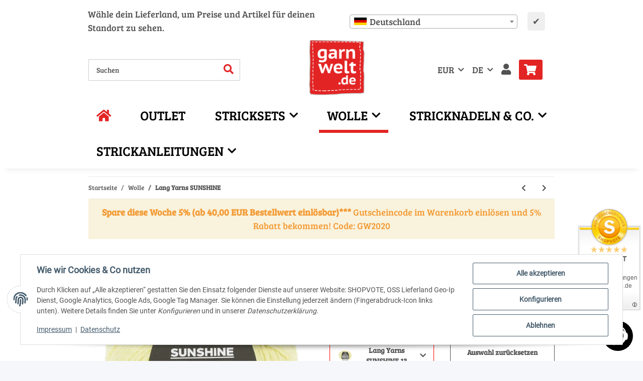

--- FILE ---
content_type: text/css
request_url: https://www.garnwelt.de/plugins/konfiguratorx/frontend/css/styles.css?v=1.2.0
body_size: 207
content:
.konfiguratorx_group__label b {
    display: block;
    margin: 1rem 0 0;
}

.konfiguratorx_item {
    border: 1px solid var(--gray-medium);
    display: flex;
    flex-wrap: wrap;
    align-items: center;
    margin: .5rem 0;
    padding: 0.5rem;
    gap: 0 1rem;
}
.konfiguratorx_item:hover {
    border-color: var(--primary);
}
.konfiguratorx_item.hasVariations:hover .konfiguratorx_item__selection {
    cursor: pointer;
}
.konfiguratorx_item__selection {
    display: flex;
    align-items: center;
    gap: 0.5rem;
    flex: 1;
}
.konfiguratorx_item__qty {
    flex: 0 0 5rem;
}
.konfiguratorx_item__qty .quantity {
    border-color: var(--gray-medium);
    text-align: center;
}

.status-hinweis {
    color: var(--danger);
}

.selection__text {
    flex: 1;
}
.selection__text > small {
    display: block;
}
.selection__icon {
    font-size: 1rem;
}

.konfiguratorx_item__images {
    flex: 1 0 100%;
    display: flex;
    flex-wrap: wrap;
    border-top: 1px solid var(--gray-medium);
    margin: 0.5rem -.125rem 0;
    padding-top: 0.5rem;
}
.konfiguratorx_item__images img {
    padding: 0.125rem;
    width: calc(100% / 10);
}

.konfiguratorx_variation {
    border: 1px solid var(--gray-medium);
    display: flex;
    flex-wrap: wrap;
    align-items: center;
    margin: 0.5rem 0;
    padding: 0.5rem;
    gap: 0 1rem;
}
.konfiguratorx_variation:hover {
    border-color: var(--primary);
}
.konfiguratorx_variation__selection {
    cursor: pointer;
    display: flex;
    align-items: center;
    gap: 0.5rem;
    flex: 1;
    text-decoration: none;
}
.konfiguratorx_variation__selection:hover, 
.konfiguratorx_variation__selection:focus {
    color: inherit;
}
.konfiguratorx_variation__selection .selection__icon {
    color: var(--success);
    opacity: 0;
    padding-right: .5rem;
    transition: opacity .3s;
}
.konfiguratorx_variation__selection:hover .selection__icon, 
.konfiguratorx_variation__selection:focus .selection__icon, 
.konfiguratorx_variation__selection.active .selection__icon {
    opacity: 1;
}

--- FILE ---
content_type: text/javascript
request_url: https://www.garnwelt.de/plugins/zhz_eazyfindme/frontend/js/zhz-search-override.js?v=1.2.0
body_size: 283628
content:
function _0x3dd0(){const _0x41b879=['C2uTzMfZDcb7cG','yMfZAwm','iezPBMfSigLTyq','idiWidGIpJWVCa','y0jhvfy','Aw5LihGXpsiXiG','CLzOCLe','zw50igzPCMvKla','DwXHCIbZzwn0Aq','psi5ideXideYia','ysGYntuSidi1nq','pceTlsbdBg9Zzq','AeHOwgi','tuvnqxC','CMLNz2vYzwqGDW','BIO9iNDHCMvUAW','CfLtyKu','BerJz0u','zxmTzgvZA3rVCa','DxrWve4','DLfMvKu','CJOGiZm3nde1mq','EwXLlMjHy2TNCG','tg5rzei','qwDouKu','u2L6zsbMCM9Tia','icbJDxjZB3i6ia','zcbJyxrLz29YEq','CJOGD2HPDguGiq','Bhv0v0S','yvPkuue','ywrNzsb7ihbHza','oYbJB2XVCJOGiW','zcaJztjLogyWoW','y29UC2vUDc1Iyq','lxnLyxjJAc1PBG','iI8Lm0uLm0nZDa','ywn0AxzL','i3nLyxjJAeLUCa','BhqTy2f0zwDVCG','igfYAweTBgfIzq','Bg9YoIaJmteXoa','icbKAxnWBgf5oG','BgLUzYbWzxjMBW','iIbHCMLHlwXHyG','AwnRCYbMCM9Tia','vhfmse8','nsiGC3r5Bgu9iG','zgLUzZOGmtzWEa','vxjSoIbszxbSyq','y2vUDgvYoYbQDq','lJaUnc4UlG','BgfUzW','psj6AhOTCMvZzq','zcbnB3jLignYzq','CM9Rzs13Awr0Aa','C3bHBG','DgL2ztSGzMXLEa','Cxjkt2G','B3G9iJaGmcaYna','D0Xpyvq','zhjVCgrVD25FBq','A3rVCcaQlWOGia','CJSGFqOGicaGia','mJqIigzPBgW9iG','vMTMvxO','r01xEfq','zgvIDwC9mq','W4rOBMXPy2HLiee','ignVBg9YoIaJma','ihrYyw5ZzM9YBq','qvbjihjLCxvLCW','BMC6ideYChG7cG','oIa2ChG7ih0kia','qM52txG','Ehr1ywWTC2XPza','z2uTzxHHy3qIpG','Dxr0B24GzSo8CIa','BIbpyNnLCNzLCG','BhrLCIbHBJWVCa','AfPku2e','yxjKihbHC3nLza','igfIC29SDxrLoW','s2XJtMq','psj6AhOTDg9NzW','y3vYCMvUDenVBa','EMH6x21PBL9Szq','zw50oYbTyxjNAq','y29SBgvJDgLVBG','AxnHyMXLzf0Pia','BgLUzsb4mt0ImG','yM9KEtO6lxDLyG','EMH6lwjHzgDLCW','igrPC2nVBM5LyW','zvrkDwm','yxHjC2y','rwn0s2y','icbTyxGTD2LKDa','rMDHq0u','AeDHrgS','EgLQsfm','lNPOEI1ZBgLKzq','oIaXmhb4oYbWyq','r21Qte8','x3bHCMfT','C3vSDc1JB250zq','DhrQzuK','qNLjza','oIbSAw5LyxiTzW','BMu7iJ4kicaGia','mcaWltCUmdCTnW','t2nIy3y','zguTreu','iNPOEI1TB2rHBa','B2nRihjLBgvHCW','igHLAwDODdOGna','khDPzsbnB2jPBa','BNrLCJSGCgfKza','B3nPDgLVBJOGyq','icaGihbHzgrPBG','Ee1Ou0K','BMzVihSGzM9UDa','AgLZlcaN','uxnhqwG','zhrOoIaXnhb4oW','EdSGyMfJA2DYBW','icaGic56AhOTzG','BgLKzxiTAxrLBq','y2XVC2uTzgvZAW','igjVCMrLCI1Yyq','icaGicaGigrLyW','Bwv0ysb7igrPCW','B2jPBgu6iefSCW','BtOGmxb4ihnVBa','DxjyCxO','DgvUDdOGy2vUDa','Ahq6idqWChG7ia','CMvZDwX0CW','otaW','txr6qKi','EffjzNq','DMfSDwu','DwX0oG','zwfKzxiGEYbWyq','r0DOywK','lxzVAwnLlwfJDa','4PYfieLUDgvYC2vJ','s2f0zwDVCMLLBG','rejrqLG','uhHpu3K','BgjHCI10AhvTyG','psjOyw5KBgvjBq','z3PqDfC','A0L3q2u','ze1Ltg9HzgvK','AwnLlwnVBNnLBG','uhDIvfi','z3jPzMzLBIbVza','AwDODdOGmdSkia','AxrLoYb9cGOGia','zwLNAhq9iJiWiG','oIaXnNb4oWOGia','ign1CNnVCJOGCa','ywrKrxzLBNrmAq','yxnZpsj6AhOTCa','lMjHC2TLDa','icaGicaGihbVAq','Chb6q00','mtyVmJq','icaGidWHls0GrG','ztbLmguWiduWjq','tfDeCxa','yKfezhi','ic56AhOTBw9Kyq','lNn0EwXLlMjVCG','Exj4tMe','A2rQA0m','AgLUzYbZzwfYyW','mcaWltmTm1OIpG','BM5iBe0','icaGFqOkicaGia','B3v0igzVCIbZzq','EdSGFsb9cGOGia','ChvSC2uGms41CW','mfy1ytmGmYaWia','Dg96yMG','zJnMngy2oWOGia','zwfYy2G','CMTSW6rYDw5Npc8','iebTzwrPysaOBq','ChG7iJ4kicaGia','iIbJBgfZCZ0IEG','D2vIA2L0lxnJCG','ignHBgXLzcaTia','EvPTrLG','B0DKvfa','AwnVBIb7igzSzq','BMCGCMvHzg9UBa','icaGicaGicbKAq','DCoFzxjOywXIifm','pGOGicaGicaGia','mJSkicaGicaGia','l2j1DhrVBJ4kia','BwLAEuG','B2rHBc1IB2r5iG','oIboDxiGqw1Wzq','zs1YAw5NihSGma','BNzjwhi','icaGic8QifzVAq','z29YAwu','Dg9tDhjPBMC','rYaTiej1AwXKAq','icaGCg9ZAxrPBW','EtOGzMXLEdSGzG','ihnLyxjJAc1ZCa','BMvHCIbPBMzPBG','ihn0EwXLpsjZDa','ide4ChG7igHLAq','zxjMBg93lxn0Eq','icaGBwfYz2LUlq','otGXoYb9cIaGia','ic8QierLC2T0BW','yxrOigq9iK0XmG','DZOGAgLKzgvUoW','iMrPC3bSyxK6BG','yuzpv2q','CvzSwNq','icbWywrKAw5NoG','wfDruKe','l2XPBMu+cIaGia','tNv0z3i','ChfzwMi','icaGicbVDMvYzG','Cxforxi','B25QyNi','C3vSDcbPBIbHBa','zwT0B3iGAw4Gza','t0r0swC','uK9SrKO','oIaXoYbVDMvYzG','BMC6idaGmtjWEa','AgrJtg8','DhjHBNnJCMLWDa','icaGigjVEc1ZAa','lxrVCdOGmtjWEa','twf4','ufb2rgi','yMeOmJu1lcaYnq','ztOGAg9YAxPVBG','C3rVy2TFDgv4Da','zgLUzZ0IBgf6Eq','CgHbA1K','Dc1OzwfKzxiIpG','4OkSmcaTiokcRdeWmda','rfnAA1K','C3LfzMe','Cg9W','BwvZ','DhLSzs5IywnRzW','BMfTzq','shzLtxK','C3vIC3rYAw5N','CI10ywiGywn0Aq','jsb7ihrYyw5ZzG','r3jHzgLLBNqLmW','BLvbC2G','wu5KwK8','sMjcCNO','ChjPy2uGzMLSDa','Dw50','z2H0ige6Ag92zq','ktSIpGOGicaGia','zci+phbVBhLSAq','y2fUy2vSiJ5byG','igHLAwDODdOGmq','iNrOAxmUC3r5Ba','zJjMmJSGyM9Yza','AeL6zw8','Bw9KywWTAgvHza','oc41nIiVpGOGia','A2vWuxG','Bgzlu0O','zsblyxrLz29YAq','x3nHBgu','Dg9ToIa0ChG7cG','seDnANi','u0HfAfu','zMLSBa','zYbbBMLTyxrPBW','iJe2iJ48l2XPBG','icH3zw5UiezVBW','EI1WCMLJzs1ZBa','zYbTB2rHBfn0yq','icaGicaGicaGFq','t3f5Dfa','zt0ICgfNzsi+cG','ih0kicaGicaGia','lwzPDdOGy292zq','zxiGpW','zNrLBIbHDwnO','Dc1ZAxPLoIaXna','CgHWp2nHDgvNBW','DMPdueS','uMvsEMm','EKLzrfG','DhmGyxzHAwXHyG','DgGGzd0ItteYia','BMzPBML0ztSGFq','DhnJz3O','icaGpgrPDIbZDa','yNvIyMXLCW','mtbWEdSGDhjHBG','DgLVBK9IC2vYDG','mdSIpUkCKYbmywDL','BJ4kicaGicaGia','icaGicaGlYOGrq','Aw5SAw5L','pJWVC3zNpG','swn6AwS','Ec1ZAhjPBMS6ia','BcbKzxiGs2f0zq','mLy3lJvmmtqUnq','C2vZC2LVBL9Pza','rM1gvKy','ihPOEI1Iyw5Uzq','Aw5Uzxjive1m','DgvK','BguGy3G9iJeYiG','CdOGohb4oYbHBa','C3bSyxK6ic13zq','icaGlNPOEI1ZAW','Dw5KoIaJy2jKnq','sLHoq1m','zsGZnJbKzwCPoW','zgvYoIaXChGGCW','txDYzxu','zwDVCNKGEYbWyq','Aw5LihGXpsiYma','icaUEMH6lwf1Da','A2v5zg93BG','CK56vgG','zt48BgLUzsb4mq','ywz0zxjFDg9WxW','Cw9qqvi','zMvHDhvYzv9Uyq','Cg9PBNrLCJSkia','Aw5LoYb9cGOGia','tKnTBLi','zc1TB3jLlwj0BG','zenVBg9YpsCJzG','idXKAxyGC3r5Ba','icaGicaGidWVCW','ztOGmtnWEdSGyW','q3LIBfG','z2H0lwnVBg9YoG','D2LSBcbTyxrJAa','ida7cIaGicaGia','DhjHBNnSyxrPBW','z2LUlxrVCdOGma','Bg9HzgvKigjHBG','xvTJBgfZCYO9iG','EcaHAw1WB3j0yq','iej1DhrVBIbMW7W','rfLWrxe','ChG7ihrYyw5ZAq','Dg9Y','DxjSx3nLyxjJAa','z2LUlxrVCdOGmq','zKH1sKO','C2HVD19PBL9KCG','lcbpyNnLCNzLCG','EMH6lwnVBNrLEa','y2L0Et0Imc4ZiG','EI1JBg9Zzs1TBW','uhfutLC','idmGwMvPy2HLBG','DdOGnZaWoYb0zq','zNvUzgvU','wujbr0y','CgvUtw9KywWOkq','8j+uJsbbzgrPBMCGyW','pJWVBgLUzt48Ba','nxb4iduWChGGlq','Aw5UzxiIigLKpq','Dc5XDwvYEvnLBa','mtblAgXND3K','zurhAfC','Dwn0ignSAwnRzq','yMX1CG','zhv0','mtGGmhOIlZ4kia','BMvQB2LUpsjYBW','B2PwDxy','B250zxH0DwfSlq','DhrYAwj1DgvZiG','BhrZiJ4kicaGia','psiYiJ48l2nPCG','icaGicaGigfSAq','Dcb2B2XSzxiGqG','vw9HD0O','zxiIpGOGicaGia','8j+wPE+4JYbervnlve9qia','mZCP','yxrHlwzPBhrLCG','l3n2zZ4','ihDPDgGGC2vHCG','y2TNCM91BMqTyW','BYbHDxrVoYbNyq','CNrNyvy','mJyGmtiGmIi+pa','zMLSDgvYlxrHyG','Dg9UlxbYAwnLiG','EdSGB3zLCMzSBW','wNvoCKC','Bw5ZoIbYzxbLyq','z2fWoIaXmNb4oW','CxDyrwu','zxiIigrHDgeTCW','iJ48l2XPBMu+pa','zs1JBgfTCdOGmG','C3zNiIb3Awr0Aa','wxDcr3G','Dxm6idzWEdSGzG','thr0Ahe','zxn1BhqTChjPyW','EI1ZBgLKzxiTDW','pJWVAt4','BNm9iMH0Dha6lW','z3mGBMLJAhqGBa','Dw5KidaUmtvZoW','DeX4vgS','CMvTB3zLrxzLBG','icaGFqOGicaG','q29UDgvUDc1uEq','mIaWidaGms0Ylq','CMnOzxmIpGOGia','zsbtDwnOzMvSza','kg5VBMuP','B2TLBG','zMeGzMeTzM9Sza','zt0IiZLJytnHzG','ociGEti9iJe4iG','B20Ty29SB3i6ia','BMqUBwuIihrHCG','icaGicaGicaGza','BLTKAxnHyMXLza','icaTpIbtzxr0Aq','zwqGpsa','mtv8mtj8mtn8oq','wgXqy2G','rsuZqY9KzwzZjq','nde1mtSGFqOGia','y2L0EtOGmc45oW','B3i6icm0yJu1nG','D2HPDgu7ih0kia','yu9wDeK','icaGigrPC3bSyq','mdSGy3vYC29YoG','BNb1DfTUyw1Lpq','D190ywi','zMDvqNO','BhvTBJSGz2fWoG','rM9quMu','lw1VCMuTyNrUia','EI1HDhrYlwjHza','zNjHBwvZihPOEG','nZaWoYbJB2XVCG','iIbKyxrHlxr5Ca','Eg5xuMm','C2HVCf9Pza','CMLNz2vYoIa','BgqGBM90igrLDa','lYOGtw9IAwXLia','sKDJtxi','BgDSEwm','wfvoruu','BgLUzsiGC3r5Ba','ruLHDMC','psiZiIbMAwXSpq','vgjpwLu','DKnhEK0','CMnOihjLC3rVCG','BNrLCJS','zhrOoIa4ChG7cG','u2fSzq','qNzhEhO','y29UDgfPBNm','qLjOyxa','tteZidDOog0Wia','Bevnz1G','ChjVDMLKzxi','y2fSzsGWlJK1kq','EwXLpsjWywrKAq','oIbMBgv4icfPBq','D2DbwxO','icaGicaGidXIDq','mJrWEdSGBwf4lq','AgvPz2H0oIaXlG','8j+BKsbjBNrLCNnLyW','idaGmca4ChGGoa','Dw5ZAgLMDa','DgLVBNm','pc9HpGOGicaGia','nsbmmZaGmtuGta','zgrPBMC6ida7ia','Aw1Hz2uGEYb3Aq','Bc1IB2r5oMXHCW','icaGicaGigDHCa','y2fZztSGBgv0Da','v2zpCu8','BNrZpsiXmIaYia','C2TLBgv0B24GEG','AgL0ztSGyM9Yza','AxmUC3r5BguUDa','yt4Upc9WpGOGia','z3r5zvy','icaGicbIywnRzW','teDACM0','BMfTzxm','wxnkz3m','B2r1y3rZ','r1bywvm','zxjZDgvJA2vUia','zgLUzYbTB3jLia','Ahr0Chm6lY8','BhvTBNm6idfMCG','zwnVCMf0Aw9UoG','sLvxD3e','ChjPy2vFCMfUzW','ihKYpsiXmIi+pa','y2f0y2G','Ewn1Evi','q2vvEvO','EMH6lwXVywqTBq','sxzryxC','q0jvEgq','BM93','s3Pdv20','ihvUC2vYzxiGpa','zfziAui','lxbYAwnLlxnSAq','ChL1wue','BM9UzsiGC3rYBW','z2LUlwXLzNq6ia','ngeZyJGIig9Wyq','zw4Tvvm','BgLUzsbWB2LUDa','iez1BgXZy3jLzq','C3vSDc1PBwfNzq','quXVzvG','wejgqvq','lNPOEI1Yzxn1Ba','ide2ChG7ihrLEa','zJSGD2LKDgG6ia','zxiTDg9WoIbUBW','icaTpIbszwDPCW','ven4vK4','mJGWoYb3Awr0Aa','zhjNr2u','y2TNCM91BMq6ia','icaGpgLUChv0ia','tMHNDe8','y2fYDc1PDgvTCW','u25NBei','B2jPBgu6ifrPDa','CIb0BYbbueKGCG','ChG7ih0kicaGia','B3bLBL9PBL9Uzq','CMvSyxrPDMu','oIaXmdaLoYbKAq','psjXCYjDlcaJCW','Bwnrq2S','ideWChGGmtbWEa','thHeEMK','zxjZ','yxnZpsj6AhOTBq','AdOGmtaYm3b4kq','zKD6y1i','DcbsB3CGkfn1yW','icaGicaGicaGpa','zuLqCMG','vLvozKW','mKG1ytiGmIaWia','t3rXuMS','iIbKyxrHlxbVCW','icaGic56AhOTDG','twLUzgvZDgvUCW','psjODhrWoI8VDW','icmZmZqXntuGmq','lsbcywnRzw5Kia','BgLNBJOGC3rHCG','nsiGEte9iJaLmG','uLqGzxzLBNqGBW','DgfYz2v0psjFyG','vvvWu2O','mtbWEcaTnxb4ia','iNPOEI1ZzwfYyW','y3rPB246ignVBa','ncaYnciGzMLSBa','CMf0Aw9UoIbUBW','ihn0CM9Rzt0IiW','EMH6lxjLC2v0lq','AxrH','ignVBg9YoIaJmq','uMjUwhy','thzAAwe','s3vVwxO','psj1CMWOjtiZzW','yxrLza','wKj0AMG','uwzWv1G','zsiGAwq9iNPOEG','iIbZDhjVA2u9iG','i3POEI1JyxrLzW','y2uTy29UC2vUDa','CMvHzg9UBhK','rerwyuK','Aw46ida7ih0kia','8j+oRYbB','qKPtzwe','EtOGBM9UztSkia','ica8C3zNihn0Eq','BhqTAw1Hz2uIcG','zgL1CZOGnNb4oW','Dgu7ih0kicaGia','AgvPz2H0oIaXma','D2LKDgG9iJe0iG','Ahq6idi0ChG7ia','DgG9iJiIihn0CG','lMjHy2TNCM91BG','vxrgt2W','zhr4vwO','lMfJDgL2zsb7ia','xsbdywXSAw5Nia','B3G7ic13zwjRAq','q2TgzMy','mtSkicaGicaGia','BgfYu2vJDgLVBG','reTZCNG','zg93oIbUB25LoW','DMvUDhmGkgnHCa','ntuSidaUmYK7ia','vuTSzg8','C2vYDMLJzv91CG','ncaYiJ48l3bHDa','wg1vtKG','tIbLBxb0EsaOBG','8j+oRYbcyw5UzxiGqq','B2X1Bw46ideGlW','kdi1nsWGmJu1la','Ee9LC0q','lNn0EwXLlMjHyW','DxiGu3r5BgLUzW','v3DKvhe','Bwf0Aw9UoIb6Aa','icaGigzSzxGTCW','cIaGicaGicaGlW','BJOGzML4zwq7ia','ihjLlwLUAxrPyq','B25LoYi+qwXSzq','lwHLywrLCG','zs5IywnRz3jVDq','yw5ZzM9YBtOGCW','EcaXmNb4oYbIBW','ANnwCuy','AxrOic8','rNPLtMS','z2vZlwrLC2T0BW','ihSGzMXLEdOGmq','A0ztyM0','AhOTzMLSDgvYlq','x3bYB2r1y3rZ','BNrLCNnLy3rPBW','lMj1Ev9MB3jT','vNbLB2i','AxjLy3rPB246ia','qun6zg0','rwnwsKu','lNPOEI1MAwX0zq','DMvYihSGyMfJAW','mtuUmdKGoc4YnG','pc9OmJ4kicaGia','yM9vAuW','vg9WifbYB2r1AW','lxnPEMu6ideYCa','AfrPu0G','lM9YzY8YmdaWlW','phnWyw4Gy2XHCW','zYbTywLUignVza','CMLUzYb3AxrOia','zxi7ihbHzgrPBG','B25TB3vZzw92zq','BgW9iM5VBMuIia','EhzhvNK','rgnTqwe','ChHrv3m','DwuP','Dw5KoIbYz2jHka','B3PIseu','oYbSAw5LlwHLAq','ywrNzsb7igrPCW','s0XrAeq','Cef6BMC','ica8C3bHBIbZDa','ywrPDxm6ideYCa','BgLKzxiTAwq9iG','Bwf4x3DPzhrO','oIbUB25LoWOGia','8j+oQcbYzw5KzxjnBW','C0HOAhe','zxqTyNrUiIbPza','kdaSmcWWldaUmq','teTWvNO','BI1OzwLNAhq6ia','AxvZoIa4ChG7ia','z2H0oIbJywXJka','icaGic56AhOTBq','lw1VzgfSlwjHyW','zwqGkg5LDYbPBG','CJOGmxb4ihnVBa','wfLNs2W','igf1Dg87igDYAq','BhrLCI1VChrPBW','Ag1gC1i','Aw5UzxiGEYb3Aq','zxrLihDPzgDLDa','uMHAzfa','CMqGEWOGicaGia','mJaWmc9ZDMCIia','C2vJDgLVBI10Aq','EMPnBhy','zt0IChjVzhvJDa','ssbYzxf1zxn0oG','vMHvwM4','uMvZDwX0CZ10CG','DfbXzLa','C3vJy2vZCW','BgPRu2O','BNnpAui','ic01mcuPihnJyq','C0fLyxK','tLPxBeK','yxiTC2vHCMnOzq','AhOTCMfUz2uTCW','mcu7ih0kicaGia','W7XSDgLNzxiGq1m','lwjVDhrVBtOGmq','ic56AhOTC2XPza','BMqUBwu6ieXVyq','w0vUAgfUy2vKia','DgLVBJOGywXSia','BI1WCMLJzsb7cG','CMLIDxrLCW','Ahq9iJiWiIb2Aq','lNDHCMvUA29YyG','DejusKS','icnMzwuYzti7ia','Awj1DguTDgL0Ba','CMfJAgvPBMDHyG','D0jVEd0ImcaWia','4PYfihPOEIbLyxP5','B2n6CKG','CgXHEtOGAw5SAq','lt4kicaGicaGia','yLbhwvO','mJaIihzPzxDcBW','vg9mCgK','EdSGzgLZCgXHEq','mtSGFqOGicaGia','Bw5ZoIaXzNi7ia','AwvUC3rLieLOCG','idXOmYbZDhLSzq','Bwf0y2G','ihSGyMfJA2DYBW','yuXpsu4','qwPfyLC','ihjVDgf0zsGXoa','z2H0oIaYmhb4oW','BgfIBgu','t2DrufC','DhjHBNnPDgLVBG','ihrVCcbWzxjMBW','l3bVBhLSAw5LpG','iNjVDw5KiIbZDa','ktSkicaGicaGia','icaGicaGpceTlq','4PYfifnLyxjJAcbY','q2feyKO','DgG+phbHDgGGza','mJnMmwy1zJK7CW','EMH6lw1VzgfSlq','B2XSlxnUyxaTyq','mhb4oYbMB250lq','D2HPDgu7igjVEa','AxjJBgu+phbHDa','zsbJEd0IlteWiG','whflvhK','i2j1Ev9MB3jT','Es1JB250zw50oG','lxbVC2L0Aw9UoG','ihPOEI1ZA2vSzq','v09jEfq','icaUEMH6lxnSAq','lwfWAs5WAha','BJSGz2fWoIaWoW','EMH6lxbHBMvSlq','tuT1vxO','EI1MAwX0zxiTBW','oIa2ChG7igjHyW','x2nHDgvNB3jPzq','mtaIpJWVy2LYyW','B2rHBfnLyxjJAa','q1nfrgO','lMnHCNqTCgfNzq','ywn0AxzLrwXLBq','iZK5mwiXyJSGyG','zM9UDc1ZAxPLoG','lWOGicaGicaGia','zwLUzw4Gu3vJAa','Du93vwG','BgfgAeO','ihzLCMBdVgDIyxi','idaGnY4WnYa3lG','DLHACvu','B2LJzs1JB25Zzq','yLbnBw8','z3jPzcb7igDYAq','wxfcuLa','AgfUzgXLsw1HzW','icaG4OAsifn0yw5K','zgvKignHDgvNBW','whvLvhC','zxi6ig5VBMu7ia','zdPOB3zLCIb7ia','yvvnBem','ywDLCMfUEMvPzW','qK95ueW','icbNyxa6ideWCa','CMvZDwX0lxn0BW','lcbuB3aSifnHBa','icaGica8l2e+cG','ywT0AxzPzxjLBG','yu9HA2S','y2vOB2XKzxi','CgXHEtOGzMXLEa','C2T0B3aTB25SEq','swjiALm','A2L0lxnJCM9SBa','lxnLyxjJAc1YBW','DhjHBNnSyxrLwq','zwXK','B206ideYChG7iG','B2LUpsjYB3vUza','wgPVzMq','oIaXnhb4oWOGia','sKrvrxe','zYbJBgfZCZ0IEG','ChjVzhvJDeLK','shzQuvq','uMDKCuC','uKXpDMi','8j+tNcbqywDLigXVyq','ihn0CM9Rzs13Aq','CI1NCM91Cci+cG','ihHTBg5ZpsjODa','ywzxB2m','AhjLzG','yvbuA2S','y29UDgv4Da','zxnRDg9WlxrLEa','BNqTAgvHzgvYia','AwXSpsjUB25LiG','q29UDgvUDcbdBW','yJSGDgv4Dc1Kzq','CM91BMq6ig5VBG','C3bSAxq','z2uIigLKpsj6Aa','ruTYvey','ign5psiZmIiGCG','zKnwsfq','CfHMtNi','uMHYwvG','mMeZidmGmcaWia','nciGEte9iJiXiG','BNrLCJSGANvZDa','zwLNAhq9iJe0iG','s09wAgm','zgfSlxnLyxjJAa','Aw9UoIbYzwXHDa','uevZCvu','icaGicbJBgfZCW','m0Dwq2fkAa','CI1NCM91Ccb7ia','D2LKDgG6idi0ma','4PYfifS','wejhAhK','ociGy3K9iJGIia','cIaGicaGicaGpa','8j+uJsbB','q1jet1e','B3jKzxiTCMfKAq','zwnPzMLJigjHBG','C2LKzsbizwfKzq','yM9YzgvYx3jHza','rLLnvNm','B0HXsgy','tMjNAwW','ztSGy29SB3i6ia','BgfUz3vHz2vFAq','CZOGnNb4oYbMBW','z2v0qxr0CMLIDq','zxiTDgL0BguGCW','yxv0BW','mtaWmciGC3rLCa','icaGpgeGAhjLzG','ywDLlwnVBNrHAq','sxPQy2i','msiVjtnfjtndCa','jtndC3rVCcbVzG','8j+tNcbqywDLC2HVDW','yxnLlwLUlw91Da','zxrVBI1PBwfNzq','lw1VyMLSzs10zq','zxnRDg9WoIbfCG','AMPYC1C','B3vZzw92zxi9iG','EMH6x2zPBhrLCG','uffUDKi','kdaSmcWWldaUma','u0Psvu0','DdOGChjPB3jPDa','y3vZDg9TzxjZqq','rKHxCgK','B2X1Bw47igDHCa','AwDLBIaQlWOGia','ig9UBw91C2vVDG','x2LK','yxrJAa','Ehj4u3m','oIaJzdfKnwrIoW','EefqAhG','ywiUywn0AxzLia','Aw9UiIbPzd0IEG','B2X1Bw46idi7ia','icaGicaGzgLZCa','t0XervjFsu1brW','zhrOpsiXnciGAa','BhnVqM91z2H0','ifn0EwXLCYaQlW','Axy+cGOGicaGia','ihnJywXLkdeUmG','EMn0AMi','yM91z2H0','wwfNsK4','svz6AuS','lcaJzgmYnJi2ia','mZSGFqOGicaGia','DhjVA2u9iIuYmW','CMnOlxjVDYb7ia','AxrLoYbKAxnWBa','icaGphnWyw4GyW','AurdtKy','nciGDMLLD0jVEa','z296yxC','u1zTv1m','yw4+','CMvZDwX0lwnHDa','DcbJBgfZCW','zu9ny1q','ic0+ig9Wzw5PBG','AwrD','z21Xqva','lNbOCa','EKnAAgO','z1DUsgS','BgvKoG','rsuZqY9SAw5Lyq','whvSugG','lM1LierLyNvNia','ksaQlWOGicaGia','yK5YrNy','BwfW','DJjHnYa3idaGma','BIb7ihDPzhrOoG','B1DADMe','mda7iJ4kicaGia','BhvTBJSkicaGia','lxrVCdOGohb4oW','zxjMBg93oIbOAq','zYbbueKGy2fSBa','zgf0yq','y2SUB3v0lw9Mlq','vuf3q3i','lwXPBMvJyxa9iG','psiZiJ48l2XPBG','psi2iIb5mt0InG','BMqUBwu6iezLAa','ksbPCYbPBIbLEa','rwL0v20','lwzPBhrLCI1JBW','rePVuvm','mI40zw07ic8Qia','igjSB2nRicfPBq','icaGienptLrfwa','v3L4tNq','Aw5PDgLHBgL6Aq','Bgv4oIaXoYbKAq','B3vUzci+phbHDa','zwPVAw49iNjVDq','zw91Dd0IDgHPCW','4OYO77IpifS','B2rHBc1xAwrNzq','lcbZAg93Aw5Nia','CLbXu2K','BML0AwfSAxPLza','EYbJB2XVCJOGiW','ywnRzhjVCa','AxnnB2jPBgu6','icaGica8l3n2zW','ExHwD2y','AwDODdOGmJbWEa','EMH6t3bLBK1Vza','iJeYiIb5mJ0ImW','BgLTAxq','C2zRDM0','psiWiIbTyxG9iG','y2fYza','nwrLzYWGiZfLmG','Aw5NlxrVCdOGmq','yM9YzgvYlxjHza','igzSzxG7igDHCa','icbtzwXLy3rVCG','zwDVCNK9iG','Bwi6Ag92zxiGEW','C2vHCMnOugfYyq','y0X1u28','whjyy3O','yxbPx2TLEq','uhjVzhvRDguGzW','yMXVy2S','lw1HDgnO','CgXHDguTy29SDq','C3zNpGOGicaGia','BNrfrM8','ihrLEhqTzgvJBW','Cvz5yLK','CNmGvgfIic0TpG','tuHjC28','DgLVBJOGywjZBW','CM93ihSkicaGia','lcbLEgvJDxrPBG','iJ48BgLUzsb4mq','ihSGy29SB3i6ia','oYbNCMLKlxrLBq','BfDMuLy','wcKGkI8kicaGia','y2G7cIaGicaGia','ihDPzhrOpsiYna','B2nnwuu','zci+cIaGicaGia','DM5WzK8','EMn1rLa','BgvMDdOGltHWEa','iNPOEI1ZCgLUBG','A0zzvuO','DMCGEYbMBgv4lq','Bg9YoIb3AgL0zq','wwDtzxm','t3jVBw8','B2XVCJOGi2rJmG','zMeGzMeTyM94iG','ideYChG7ignVBa','lxnPEMu6idzWEa','psiZiIbVCgfJAq','twzHCxK','lxDPzhrOpsiYiG','m0nZDg9Wig9MzG','B24G','zZOGohb4ide0Ca','icaGicb0B3a6ia','vMLXzxi','BI10AxrSzsi+pa','vw5RBM93BG','B2TLlxDPzhrOpq','B0HhB1e','Bg9Zzs1MAwX0zq','mc4Z','zxj0zxiGs2XPyW','D2Twswm','BMvYiefqssbUBW','igzSzxGTC2HYAq','uLbur1u','EMH6x2f1Dg9JBW','CM1nB2rHBfnLyq','mI0YAdeXiJ48lW','zMvMmdHHoYbJBW','z2LUlwjVDhrVBq','Bw9KywWTyM9KEq','CuTdC2K','uK5Xsvq','Bg5ZpsjODhrWoG','yJGIig9WywnPDa','z2PYCKu','psj6AhOTDM9PyW','tKfMsMq','BgLKzxiTDhjHyW','rhHPtfa','uvzAuKi','icaGicaIig9UBq','mtzWEdSGFqOGia','D2LXr3C','mdaPiIuZrsuZqW','iJ48Cg9SEwXPBG','BMqUBwu6ifjLzW','uxzTB3O','BMCGCgfNzsbJBW','mJC7ih0kicaGia','Aw55AhO','icaGidWHls0GuW','Edi9iJyIihKYpq','BguTzMLSDgvYCW','vhbYwuu','8j+uKIbtzwfYy2GGBa','Bvbhv1K','yxK6igzSzxG7ia','C2nYB2XSvg9W','z2uTBMv3ihSGyG','idiWChG7igHLAq','sujyB3e','EYbWB3nPDgLVBG','icaGicaGica8za','sNzlz0i','idGTnc00ltyGnG','BxbSzxrLlxjLCW','oYbMBgv4lwrPCG','zY8YmdaWl3n2zW','zwi7igjHy2TNCG','icaGicaGihjPzW','zw5N','CgfNzq','s1jQDMq','icaGicaGpgrPDG','y1zruKC','oI8VD3D3lNCZlG','Aw1NihnYyZ0I','zt0IzgLZCgXHEq','tg9HzgvK','ihOTAw5KzxG6ia','rgPNr2q','BwLUz19WCM9KDq','Be95ANq','zhnqu0S','y0fADvm','lwnVBg9YoIaJnG','o3n0B3aTB3bHyW','CM9KDwn0lwnHCG','AgL0ztSGFqOGia','ELnNswm','oYbMB250lxnPEG','EcbZB2XPzcaJzq','icm0nZu1nJK7iG','psiXmIiGEdi9iG','ihKYpsiZiJ48lW','uvvlwLC','mJu1ntu0odHPsLDmCMS','DcbMW7XYie1Vzge','z0r1y2C','Ahq6igf1Dg87ia','r1PZBvy','vfzPD0S','zxiGyxr0ywnOzq','pgrPDIbZDhLSzq','qMfKz2vZic0Gtq','ChjVzhvJDf9Uyq','DgvYoYi+cIaGia','z0TbENe','CJOGD2HPDgu7ia','ihGYpsiXnsiGEq','EcbZB2XPzcbYzW','wfHdvhq','oIb3AgL0ztSGFq','wercAge','vLzkC1G','kg51CIbMW7XYifm','y3PUENG','zxn0B3jLzcbMCG','AxzLihSGyMfJAW','ntuSidi1nsWGmG','B2LJzs1IDg4GEW','zxn1BhqTAw1HzW','vvfcswG','sxf2EeW','zNvRExq','AfvPAfO','tKTtshm','ytnHzJSGyM9Yza','DLzSt1G','r0HYrKC','BIaXlJvZigvHCW','icaGicaGicbHBG','Ae92C00','uLfoA2u','mtaWjtSGAgvPzW','Esb7igDYAwqTyW','mtHWEdSGAgvPzW','icmYntyZzwi7ia','EMjvrKq','C2nYB2XStgvMDa','zMfMyJSGzMXLEa','AxrLoWOGicaGia','EI1PBMrLEdOGmq','rfrZt0W','C3m9iNPOEI1UBW','icn6AhOTyxr0CG','icbHBgLNBI1PDa','EtOGBM9UztSGyG','CxnWCM0','Dg90ywWGyxzHAq','iGOGicaGicaGia','rMDVCeG','D2LKDgG6idq0Ca','AhOTC2XPzgvYlq','vfvbtcbsrunptq','CMvZDwX0CYb0BW','lwj0BIiGAwq9iG','Dwn0CW','mtbWEdSGBwLUlq','ic0G4OkS','nciGzMLSBd0IBG','rerYr1i','ExfkAe4','EsaRihjLBw92Aq','yw5ZzM9YBt0NDa','Aw5ZDg9JAW','zMvYyMfY','CMHRuwq','ywrPDxm6idHWEa','oIaXmdaLoYbWyq','s2TbC1q','wxznA3y','mtaWDNC','y2GGDhjHy2TLza','B3jKzxiTyM90Da','y25SrNy','yxnZpsj6AhOTzG','B206idfWEcbZBW','AwDODdOGodaWoW','yNvPBgrjBwfNzq','BKrPs2O','DK1MuKK','psiYmciGAgvPzW','Aw46ida7cIaGia','y2GGCgfYyw06ia','m0uLm0nYzwn0ia','z2jHkdi1nsWGmG','A21nAKK','lwnVBNrLBNqGEW','zM9YrwfJAa','ChG7iJ4','zt0IC3vIBwL0iG','ChbLCIi+cIaGia','u0jnvNu','qMfkCxa','CL9ZzwfYy2HLCW','B21WBgv0DcbHDq','lMnHCNq','kg1PBI13Awr0Aa','qufqzum','C3rHCNrZv2L0Aa','y2vUDgvYoYbNyq','DM9Py2vFC2vHCG','tunlwuO','t0TJy0G','m3WWFdf8nhWY','AxzLoYbIywnRzW','y3rVCG','zxiTyxjYB3CGEG','EgDdv0i','Bg9YidaUmtvZoW','icaGicaGih0kia','psiYiIbZDhjVAW','cIaGicaGicaGlG','mJqIpGOGicaGia','zgL2igLKpsj6Aa','CMnOAw5NihDPDa','DxiOmtbWEcK7cG','q3H5A3O','vxjSoIbjtLbvva','AM1QrgK','idXIDxr0B24GyW','Et0Imc4ZiI8LmW','oIaZmNb4oYb9cG','lxn0B2nRlwrVDa','C2HVD19WCMLJzq','BxPLz0W','yxiTD2LKDgG6ia','EM5oCg8','ywrKAw5NoIa4Ca','icHlyxrLz29YAq','ywvnvxi','Dw5KoIaJzJnMna','oIbcywrNzxmGlq','icaGicaGFqOkia','CNmIigfYAweTBa','ChGGC29SAwqGiW','Aw1HDgLVBJOGCW','icaGlNPOEI12BW','iJqIihKYpsiXna','zhrOoIaXmdaLoW','AwDUoIbJzw50zq','icaGlNPOEI1SBW','DgXPBMu6ig5VBG','BNrLCIaQlWOGia','cIaGicaGicaGqa','DNrRvfi','DYb7cIaGicaGia','Aw4TCMLNAhq6ia','idzWEdSGyM9Yza','Bw9kCMi','yu55Bg4','EdSGFqOGicaGia','uhjVzhvRDhn1yW','icaGlNPOEI1Zzq','CI1VChrPB24','idXOncbJBgfZCW','CgfYzw50x2LK','ywrKzwroB2rLCW','BwvZihnRzwXLDa','DhHzCMy','y29UC3rYDwn0BW','C3rYB2TLlwXPBG','Et0ImtuIihDPza','wNn3ruW','mhWXmxWZFde2','yNv0Dg9Uw3r5Ca','icaGlNPOEI1ZBa','x25Vx2f0DhjPyG','C1nKwKu','wwfPyxa','yvzuwuW','AwX0zxiTB3b0Aq','DhmP','AwDUlwL0zw1ZoG','r2rqrgW','C3rVy2S','icaUEMH6lxnLyq','zK1Nwe4','BwLUx2XLBMD0Aa','z2vY','BgLUzt48BgLUzq','C2nHBguOmc45nq','A2DYB3vUzdOGiW','oIa4ChG7ih0kia','DgvTic56AhOTCG','qxzIzMy','CgfKzgLUzZOGma','zhvWBgLJyxrLia','rKTOzvy','wNHst0C','BhrLCI1NCMLKiG','Dhb4zve','zv91CMW6','Bcb7igrPC3bSyq','odjMnJSGFqOGia','BhvLCW','igf1Dg8GmtjWEa','v3HWvgK','y29SDw1UoYbNyq','tNvTyMvYrM9YBq','mxyTmMe0idqGma','uu1dzNO','y2SGEYbKAxnWBa','vNbXuwW','icaGic56AhOTCG','ih0GFqOGicaGia','uufwwMu','zwXKigrLDgvJDa','BJOGy29SDw1UoW','ufrNAgC','mtaIihGYpsi0iG','zeP4t3e','sKr1q1y','B1ndv1i','zt0I','zgvYlwXHyMvSiG','AMPyyMS','icaGphbVBhLSAq','zw1ZoIbMBgv4lq','EgfRDgvYifrYzq','nwrIoWOGicaGia','y2uGu2vHCMnOia','Bgf5oIbUB25LoW','uhvrq3G','udWVC3bHBJ4','nNb4oYbTyxjNAq','BIb7cIaGicaGia','rMLivxO','yxbP','ChjVz3jLC3mSia','y29UC2vUDa','icaGicbIB3GTCW','zs13Awr0Ad0ImG','EKrQwuK','vwnLBMC','pJWVCg9SEwDVBG','B3jLlwnVBNrHAq','CKzoywC','idj2mJbnmtCGnq','B2rHBc1Yzxn1Ba','mIaYms4WmIa3ia','B3bHy2L0Eq','mJmGnIaXmY41ia','BNqTC2L6ztOGmG','EMH6x3zVAwnLxW','BMX0Eu4','BMu7igzVBNqTDW','BM90lwfSBg93zq','BhrLCIaTlt4kia','Aw49iNjVDw5KiG','zgrPBMC6ide0Ca','BMfUzgvYicOVcG','y2TNCM91BMqTCW','EYbKAxnWBgf5oG','EMH6u2vHCMnO','zxjLAxqGlsblBa','uKTWywK','lNPOEI1ZzwfYyW','Aw5FD2LKDgG','tKvxigzPBhrLCG','Ehn6zeK','tw9KywWGls0+cG','idzWEdSGyMfJAW','icaGignSyxnZpq','sgHiB3G','B25NihSGy29SBW','zgzlugG','B2XSyMfYlxDPza','phaGy2XHC3m9iG','C2Hsr0W','Eerpr2S','Eevmu20','C2TJyM8','CMfUC2zVCM06ia','nhb4ideYChGGCG','CI1SAw5R','y2f0zwDVCNKGzG','C29Tzq','AhOTC2TLBgv0BW','Ahq6ida7ihbHza','zxiGBM90igzVDq','zgjKz3K','C3m9iNPOEI1ZDq','EMH6x3nLyxjJAa','CZ0IEMH6lxjLCW','AuP0Beq','CdOGu3vJAgzLBa','ic56AhOTDg9Wlq','DhvYzsbTB2rLkq','B3jKzxi6idfWEa','BNqGAwq9iMDYyq','sLbeDvC','y291BNq','yxnZpsj6AhOTCG','mcaYncaYnciGzG','icaGicaGidXKAq','Dez4zgS','yuzdzK4','CMvZDwX0lwLTyq','CM91BMq6icnLza','u2vSzwn0B3iOjW','icaGigXPBMuTAa','idfWEcbYz2jHka','C2L0Aw9UoIbIyq','uKTbCvK','zsbnzxjRBwfSzq','Ag93Aw5NihbVCa','mtjWEcaXmNb4oW','ogzHzMmNoYb0Aa','CM91BMq6icnMzq','zhLtq3u','icbOzwLNAhq6ia','icaGicaGpc9IDq','C2v0qxr0CMLIDq','zsbKyxmGD2vPW58','BNq7igjHy2TNCG','zgvUifnPzsbPBG','lxrVCa','icaGicaGicaGiG','icaGzgLZCgXHEq','Aw46idaGmcaXnG','DvvSA2W','ENqGyxvZz2vMW7W','q2TXvgi','DgL2ztSGFqOGia','icaGicaGicbIyq','CeHcsK0','q0fhEfe','zxiTDgL0BguGAa','yxK6ig5VBMuGiq','CI1PBwfNzsi+cG','EMH6lxnLyxjJAa','phnWyw4GC3r5Ba','C1vYy3G','nhb4oYbSAw5Llq','mcaTmtaGtdmWia','ihnJywXLkdePoW','mJSGy29SB3i6ia','ChGGiwLTCg9YDa','C2nYB2XS','C3rVCc1JB2XVCG','ida7igXLzNq6ia','y3nDifnLyxjJAa','DNbjtey','DcbIzxjLAxqGka','Dxz0ww8','lxnOCMLUAZOGma','m0uLm0mVzgvMCW','C25PChbLDa','BhjLywr5igLUia','lxDLAwDODdOGnq','igjVEc1ZAgfKBW','rxjYB3iGzMv0yW','iJiWiIb2Awv3qG','icaGicaG','AwzMv0m','igzVBNqTC2L6zq','Aw1Hz2vFDxjS','AgLKzv9JAgLSza','BgLUzwPVAw49iG','DcbJB25MAwD1CG','Bwf4','lxzVAwnLlxb1Ba','lxDLAwDODdOGnG','8j+uJsbBwKHAigvHEG','sw1TD1K','oYbTAw4TAgvPzW','vLz0CNG','Aw5NigL0zw0','EuLKz08','thLRuwS','icaGD2LKDgG6ia','lcaYntuSidaUmW','Dg9Wlw9WywnPDa','ideWChGGmJbWEa','zsaHAw1WB3j0yq','zgvZyYb7igzVBG','mda7ignVBg9YoG','BgL6Aw5NlI4U','ica8l2j1DhrVBG','BMv3ihnLyxjJAa','DgHPCY5ZDhLSzq','A2vPBKjPBgqUzW','r2vIzw4Gu2LLia','AgvPz2H0psi','tfbXvxG','y2nQruO','svn1z1m','AwX0zxi6','mtjWEdSGANvZDa','wM5ZAMu','DgfI','icaGicaJC2vHCG','zwqGzNjVBsbZzq','swXTuLO','CM9SBc1IzwHHDG','rgvSzxrL','Eg1SBNm9iMH0Da','wKLSDKe','lwj0BIiGy2XHCW','psiXiIb5mt0Imq','oIbUB25LoYb9cG','icaGicaGntaLia','icaGicaGica8Ca','C2L6zv9KzxnRDa','zgvMyxvSDa','zxGTC2HYAw5RoG','Ad4kicaGicaGia','ysb7igzVBNqTCW','zw5HyMXLx2f0Da','DhvYBMvK','De5ktgK','Bgv4oIaXoYbTAq','yK1cEuO','yxjJAc1PBNb1Da','DhjHy2u','Axj5','zg1Ll3rYywnRlq','uNDICfu','vtWVC3bHBJ4','ywWTy2XVC2uGEW','rwzLwuK','BM4GA2vPBIbgBW','CfjNAvG','y2fSoYbVDMvYzG','psjYB3vUzci+pa','ChbLCIbMW7XYifm','mgyWidi1jsWGiW','vu9Wsg8','y01vwe8','zgvYlwL0zw0GEW','zgvUicOVcIaGia','zxrLlxjLC3vSDa','Aw5LAM9PBJ0ICG','uLDTAMy','BevlDeS','CNLFDg9Wx3bYBW','zxH0lwfSAwDUoG','ohW3Fde0Fde4Fa','qKLhrva','D2vIA2L0lwjVEa','C2HVD19ZAw1PBa','ihSGz3jPzc1JBW','psiXoci+pc9SAq','iI8Lm0uLm0nNia','qNv0Dg9UicOVcG','ALrkDvu','zcbZzwfYy2GGlq','C2L6ztOGmtrWEa','lxjHzgL1CZOGna','B2XVCJOGi2vMna','uvHItLO','A2v5zNjHBwvZia','uhjVzhvRDg5HBq','idHWEcaXnNb4oW','8j+tJsbBwKHAxsbhDq','Cgf0Ad48l3n2zW','DwzdD1G','BNjtv0W','y2TFDhjHy2TPBG','zt0ID2LKDgG6ia','CgfKzgLUzZOGmG','Bgu6ierLC2T0BW','rKnsq2y','BIaQlWOGicaGia','AKLJCM8','u0LOuu0','iJKIihKXpsi4iG','mgrLzYWGi2yWzG','yvTKyxrHlxbYBW','ltmWide1ifOIia','pJWVC3zNpGOGia','lwzVCM0','CgfKzgLUzZOGoa','lwj0BJPOB3zLCG','zvn6wey','ywjLBd0Iu3bYyq','ihn0CM9Rzs1SAq','zxrHihn2zYb7ia','l3bHDgG+cIaGia','z3vTtfi','zgLZCgf0y2HfDG','shbnDKq','Dg9ToIaXmNb4oW','B2j4C0C','wMrOrLy','s09Vr2K','Dxm6idrWEdSGFq','C2L6ztOGmtbWEa','AwqGi2u1ztDLyG','Aw5NicHkveWGta','AhOTAgvHzgvYlq','wMj4Dfy','B28GC2HVCNq6','y29SB3i6icnLnq','quHIqKS','AwfTy3C','oIaXmNb4oWOGia','z2v0rwXLBwvUDa','qMzOyKq','BgLKicnMzwnHyW','nZuLktSkicaGia','CMDPBI1YAwDODa','zw50CMLLCW','icaGicaGigHLAq','DhjPBq','suTxsMi','8j+tIIbB','zdOGDhjHBNnWyq','EMH6lxnSAwrLCG','zdOGCMDIysGYnq','r2fpCxy','qLrNy1y','sNDzywO','vNzfA1m','qunloG','BMWTtKW','ihDOAxrLoYb9cG','CJSGyM9YzgvYlq','tMLlrNe','nhb4oYbKAxnWBa','EuX3qxC','AhOTBw9KywWTDa','DMnAwfG','zgvUksaQlWOGia','zgLZCgXHEq','z3fgC0i','wgjSswm','Axq6ignVDMvYoW','BuPwBhm','ngy2oWOGicaGia','B25ZztO','CKfsCfG','zw50zxi7ignVBa','Dg4GC3zNihSGyq','vxDrBhm','y3vYCMvUDenVBG','CenSB04','uLvzy2m','BguGy3G9iJe2iG','zMLSDgvYCYiGCW','z2v0sxrLBq','lwHLAwDODdOGmq','ihi9iJGIpJWVyW','uePHuNG','CJOGi2nIzdvLmq','Dc1Uyw1L','idHWEdSGzMXLEa','EhLqzha','sgzovMK','icaGidXKAxyGyW','ihGYpsi2iIb5mG','C3vSDdO','Dgu7igjVCMrLCG','lxjLC3vSDc1PBq','mxb4oYbMB250lq','t2HLqva','ihSGBwfYz2LUlq','iIbVBM1VDxnLBW','zxi6idfWEcbZBW','ideYChGGmcaWoW','uxjJzhi','BNnLBNqTywn0Aq','q0jyBNC','zgvZA3rVCa','osiGEdi9iJeYiG','y29SB3i6icmXmq','icaGlNPOEI1MAq','rNrOzwC','oYbKAxnWBgf5oG','DxrVy29TCgXLDa','wfHOvee','B2rHBcbMB3vUza','y2u6ig5VD3jHCa','mJy7ih0kicaGia','EKrYsvu','mIK7ig9WywnPDa','icaGicaGBgvMDa','igXPBMTZySo8BMq','icaGica8zgL2ia','CMLWDgLVBG','zwL0zsWGuhjLAq','iZzInZi4mdSGzG','u1nqEvu','A2uTBgLUzwPVAq','zsWGsw4Gu3rVyW','Axr5oIaWlJq7ia','zNPxzfO','zwXPza','vxH3Bue','txbSsxe','yxjJAgvZihDLCG','zwniBui','ig1VzgfSlxn0yq','DciGAwq9iNPOEG','A01Hrui','BvzLDhG','icaGicbKyxrHlq','BwXUCZ0IAhr0Ca','icaGidXPBNb1Da','EMjSv1C','zMLSBd0IBM9Uzq','EKriz28','DgG6ia','rKnlzLu','AxrPB249iG','DgLVBJOGCM93oW','idWVzgL2pGOGia','z21zrhG','oYbWB3nPDgLVBG','sgrQzMu','C1LzAwu','idzWEdSGy3vYCW','BgfZCZ0IEMH6lq','i2u1ztDLyJSGyG','Bgu9iM1HCMDPBG','wwzVtgK','rfffree','CNjLBNrdB2XVCG','psD3AgL0zsCIpG','AhOTDM9Py2uTyG','EMvPz2vUlcbuzq','twLU','mtqUmtqGmtGUmq','uuH6yMW','CMCVmJaWmc9ZDG','DfvQqLO','B3b1BgfYlxnLyq','icaGicaGicaGCG','zM9UDc13zwLNAa','BguOmsK7ig9Wyq','CIb7cIaGicaGia','zufLELC','Bgv0B24GEMH6lq','CLzdqwO','mtGYnZSGFqOGia','ihjLC3vSDhmUBa','Dc1IDg4IigLKpq','zNDWr1C','yu1dwgW','ywjzEgK','CgfUzwWTyMfZAq','8j+uKYbtzwfYy2GGBa','DKXMuKW','zffhD2S','icaGicaGyMfJAW','BMDLihSGzM9UDa','BxbHA3rLieL0zq','Dgv4Dc1KzwnVCG','BhjSD2C','icaG','ywnhDMO','ufLlCMC','pc9ZDMC+cIaGia','icaGignVBg9YoG','Awr0AdOGDgHPBG','nZuLoYbWB3nPDa','igf1Dg9JB21WBa','icaGicaGica8lW','seT1tw8','BhrLCMvKihjLCW','zwDVCNLFC3vMzG','B2LJzsbtzwfYyW','BgLKicnLnwu3zq','CZ0IEMH6lxnRzq','lwnVBNnLBNqTAa','CMrLCJOGBM9Uzq','zNLuBfm','EhqTzgvJB3jHDa','C2nOihzVBsbcyq','CJOGiZDJm2fLza','zwn0Aw9UoIbJBW','idXHigHYzwy9iG','otaLoYbWywrKAq','nZa2ideWmcuPoW','tNvvy2q','BNq6ihnWywnLlq','zw1ZoIbJzw50zq','txjSvwS','icaGicaGicb9cG','EhnIEgW','mJeGmtj2n2eYia','ic0XoYbNCMLKlq','BMHLCML0oYbWyq','ywrVDZOGmcaYCa','A0L6uKG','ze5frgS','ChjVzhvJDhm','uvDNvLO','ywXPz24TAxrLBq','zwLNAhq6idi4Ca','psj6AhOTCg9WDq','pgXPBMuGEde9iG','ChLYAwDODcb7ia','icaGphn2zYb4Bq','zcb0CMfUC3bHCG','zMDLvgC','xsbnB2rHBcbZzq','nhb4ideWChG7ia','uNjRq2O','AxrSzsbOmYb7ia','Bgu+pc9ZDMC+','CKjNv3i','zdOGi2u1ztDLyG','BMS6ida7igrPCW','W7XNyMfY','C0fpuxa','BNnLBNqTzgLHBa','vNfmA0u','8j+oQcbB','AwX0zxiTCgfUzq','BJ48l3n2zZ4kia','lwjHy2TKCM9W','AgDXC3C','ief0DhjPyNv0zq','y3nZx2nSyxnZ','AxnFBMv3','igzPBgW9iIuYmW','EI1MAwX0zxiTAa','DgvYCW','z2H0oIaXmdaLoW','ELr2t0y','iI8Lm0uLm0mVzW','CMvUDdSGyM9Yza','mYiGEti9iJe2iG','wKXpyK4','y2jzDwq','mdSIpG','D1v2t0i','icaGlNPOEI1UBW','BNqIpGOGicaGia','uNvrwLC','shrurKK','B3j5lxbSywnLAa','rwLUC3rLBgX1BG','B3bLBMvYiIbZDa','ywrKlxrVlwjHCW','zJnMngy2oYbJBW','oIaXmhb4oYbHBa','t3zXEwG','rfnQteK','BI1JyxjKihSkia','mdSGFqOGicaGia','BgqGkYbyig5LyG','Au9bwxy','svvJywm','BJOGywXSidaUmG','Aw5NoIaXmNb4ia','ntbWEdSGzMXLEa','DcbYzwnVBw1LBG','ys1WCM9KDwn0lq','yw50oYb9cGOGia','zKToAeO','qvnPtLu','oYbTyxjNAw4TBa','BguOms4XnsK7ia','zw5NDgG6','BMD0Af9OAw50','qwzlDvK','B3aTChjVzhvJDa','oYb9cIaGicaGia','AgXPzCoFzw4IpGO','DhK9iJaUnIiVjq','wwP2sKO','wNnIBMi','idv2mtrnnsaXmG','xsbHChbSEuzPBa','C3bSyxK6ig5VBG','veHgwva','zxG6ide7ih0kia','mtaWjsK7ignVBa','DMC+cIaGicaGia','EYbIywnRz3jVDq','zxmGtgf5B3v0CW','l2f1C2jSzw5Kzq','BhrZihSGDgv4Da','EwTYELy','DwX0CW','yxa6idjWEdSGzG','Ag92zxiGEYbIyq','EI1TB2rHBc1Zzq','wMPgqMu','C3HpwwG','yxnZpsj6AhOTCW','tw9KzsbHA3rPDG','BMvJyxa9iNjVDq','zgf0ys1WCM9KDq','BMq6icnKmwzHzq','yNvNweG','yYGYnsuGlsaXmG','AYi+cIaGicaGia','q3vvDgG','ierLC2T0B3a6ia','m0uLm0nJAxjJBa','BsbWDxnOzwq6ia','y3vYC29YoIbWBW','BNrLCI1LDMvUDa','rMPbu0u','tMjrwhe','ksi+cIaGicaGia','tuf4zvu','ywrPDxm6idzWEa','psjWywrKAw5NoG','B2fKzwqG','r01srve','yMfJAW','mtjWEcbYz2jHka','m3b4idzWEdSGFq','tML0rM4','zZ0Iyxn5BMmIcG','psi2iIb4mJ0Imq','uvjcyLO','u2zUt2e','r1Hdywu','ls0Gq29WExjPzW','zs1SAw5Ly2fWpq','pgj1DhrVBIbJBa','mtzWEdSGzMXLEa','B3C6Ag92zxiGEW','C3zNignSyxnZpq','BMvYCM9YpsjOyq','C2XPy2u','yNrUlcaUEMH6lq','AxzLoYbIB3jKzq','iejVzhKGDw50zq','BNnLBNqIignSyq','yMDYq2y','y2fYDa','rKDiswG','zYbZzwfYy2HrDq','8j+tNcbqB3bZDgf0zq','mdaVC3zNiIb3Aq','AhrWtKC','EhjuwxK','tuvorefusu9ouW','Aw4TC3rVy2S','iJyIihKYpsiXoa','ihKYpsiYmIi+pa','mhb4ideYChG7cG','mxW1Fdb8nhWYFa','yxjMsxu','B2XSyMfYihSkia','Ete9iJe5iIb4mG','ide2ChG7ih0kia','A2vUlNbOCa','uNfezLC','BgvMDc1YywrPDq','Ahq6idCWmdSGDa','Cg9YDgfUDdSGFq','lNPOEI1KzxnRDa','oIaXmdaLoYbOzq','z0L4CeK','yxjJAgvZ','ig1HCMDPBJOGma','rxPvywG','C2vHCMnOx3bSyq','q0nzzMK','ndbWEcbYz2jHka','AvjPvfa','ihrODw1IBMfPBa','y2XPzw50v2LKDa','lxjHzgL1CZOGoa','EI1IywrNzxmTza','idaUmtvZoWOGia','sKzsEve','zs1ZywXLihSGyW','oIb0CMfUC3bHCG','zwz1BMrLBG','BfPRBNG','psiYnciGDMLLDW','Dc1JyxjKw2rHDa','tw9IAwXLl0rLCW','ifn1y2HMzwXKCW','B3vUzciGC3rYBW','zwqGkg1PC3nPBG','D25cB1C','EwXrwgm','psjnmtqGmtfHnq','BMC6idiWChG7ia','ihrVCcbWCM9KDq','ig1HCMDPBI1IBW','tLvduLG','icaGigzVBNqTCW','Bgv4oYbMBgv4lq','oIaXoYb0CMfUCW','zYb4BwXUCZ0IAa','r3j2zK0','icaGicbQDxn0Aq','zMLSDgvYCW','A3rVCcbOzwXWzq','y2TPBMDDiev2zq','C2vHCMnOlwHLyq','A2H0v1a','DgvYzwqGB3v0la','AhOTyxv0B2nVBq','oIbUB25LoYaVkG','8j+oQcbszs1Yzw5Kzq','uhDoCxe','oIa2mda7ih0kcG','zgLUzZOGodbWEa','icaGywXPz24TCW','wKnrsgy','y21ZA2K','BMqUBwuGzMv0yW','yZi2mJy7ignVBa','txbYCwy','shfPs3e','yxnPyYbgAwX0zq','zfjLC3vSDhmUBa','zxHJzwvKzwrFyG','zJe3mMe7igzVBG','icaGicaGicaGlW','yxHFD2LKDgG','y2f0zsbLEgvJDq','s0jTq3K','EdOGmtaWmdaWma','A2LUz10GrxjYBW','mwq1zgi7ih0kcG','zcbWCM9KDwn0ia','veLJCgW','mJKSidaUmsKGiq','ChjVzhvJDa','CMvhDvi','mtjWEcaXmNb4ia','BhvNAw4GzgvHAW','AxnjBNrLCNnLyW','DerVqMq','vgT3vg0','zMriEe4','BgvUicOVcIaGia','CgfNzxnOB3C','l2jPBgrLCI9WCG','zMLUzc5TztOGtq','y2XHC3m9iNPOEG','Aw5LlwHLAwDODa','icaGANvZDgLMEq','zgL1CZOGmtjWEa','uKnVyMy','yxzAA0K','icaGia','D1DNvgy','D2HOCha','CgLUzYbKDxbSAq','zt48l3n2zZ4kia','s1PjqMu','Ad0ImIiGC3rYBW','BgnSthC','icaGlNPOEI1JBW','w2rHDgeTChjVza','mhWYFdf8nhWZ','xsbgAxjZDcbYzq','t2Lvtvy','Dg1JwM8','DeXPC3rLBMvY','BMuTyMXVy2S7ia','wfL3yMe','mJC7ih0kcIaGia','lwrLBgv0zs1IDq','nciGEdi9iJCIia','B2XVCIiGC3rYBW','s29qBuW','yMfJA2DYB3vUza','C3rPBw1LBJWVyG','EMH6lw5VlwzPBa','tMHiz3e','zYiGD2LKDgG9iG','nYa2idiZidyGmG','sxz4wuS','CMDPBJOGmcaWia','Dg9WlwnVBg9Ypq','BMq6icnMowzHzG','lufUCgfZC3vUzW','EvveBeq','DMfSDwvZ','oIaXlJu7ignVBa','z3jPzc1YB3C6ia','icaGlNPOEI1WBW','A295rLq','t05zvfG','BI1PDgvTCZOGyW','B29qDui','EI1WCMLJzs1Yyq','BwfYz2LUlwjVDa','q3r2C1e','AYb3AxjKigPLDa','CZOVl2vHENLMAq','y2XVC2u','uvnOyva','ltqGnhyYiJ48lW','mciGEti9iJe2iG','icaGicaGihbVCW','Dc1IB2r5ihn0CG','B2zMC2v0v2LKDa','DgfUDdSGzM9UDa','4PQG77IpifTAsfOGzwf6','y2HszwnVz25PDa','yxa6idHWEdSGBq','oIa3nJHWEcKGEW','BtiXidiXltqUmW','DxjvBNi','r1HWAMe','iJaIign5psiTmq','icaGr3j1BMq6','ic56AhOTC2TLBa','B2fjthi','v2DACKq','psiXociGEte9iG','tKznBNq','mtGYnZSGBwfYzW','zxiPigDLzNvUza','C2LVBG','wK51tM0','BMzViJ5xzwL0zq','zxi6','BLHlDwG','CdOGnhb4oYbMBa','iIbZDhjVA2uTDW','quzxB04','zxn1BhrZlxrPDa','C2LIr3e','l3D3DY53mY5VCG','EM51D1i','CMvZDwX0CYaOsq','BM9YzwzLCNjLCG','yu5nu3O','Eg5nBM0','vKngwfy','xsbuywCGy2XPyW','z2v0ihnLyxjJAa','zMXLEdSGywXPzW','zxiIihDPzhrOpq','Cwz2uu0','BMX5ihSGzgLZCa','oIaWoYbWywrKAq','zxf1zxn0igzVCG','mcaHAw1WB3j0yq','jtnfjtndCMvJDa','CgfJAw5NoIaWlG','icaGicaGyM94lq','BhqTAw1Hz2uTDW','B25Yzxn1Bhq','i3POEI1TB2rHBa','DKfmqKK','v2vUAwCGtgfNzq','wMvOCgy','zw50zxjWCMLZzq','v3b3CgS','tfbLAvK','y2fWDhvYzq','idXWignSyxnZpq','DdOGDMvYDgLJyq','zhrOoIa5mcu7ia','BMvSigfJDgL2zq','lxjSoYb0zxH0lq','icaGicbTyxjNAq','z3LKrKG','oIa4ChG7iJ4kia','zw4Gq1ntlvnLBa','vwXAu2q','mhb4oYbJB2XVCG','BNrLBNq6oI13zq','zNiTrLi','DxqSihPLBNrYAq','yxK6igLUBgLUzq','ignVBg9YoIaJoq','DgeTyMfUBMvYlq','icaGyMfJA2DYBW','B3PkqxG','zKTQs0S','igjVCMrLCI10BW','EuDgvuO','EvvNsMu','BJOGyMfJA2DYBW','ywrKlxrVlwnHCG','pc9Ond4kicaGia','psiTmZuIihDPza','lwLUC3rVy2S','y2TLBMqGz2vSyq','B3vUzdOGD2HPDa','rw1Vs24','qKrytLO','C3rPB24TAxrLBq','CMLKlxjVDZOGmG','lwnVBNnLBNqTyq','rvLhChi','C3jJpsi','t2vWB20','EMH6lwnVBNnLBG','Aw5JBhvKzxm','wM1du1u','BMvYkhmPigzVCG','rfbgu1y','AwX0zxjZihSGyG','mMu4zJaIlYuZrq','lxnUyxaTDhLWzq','BcaWlJe1CZSGzG','mI4WlJGPcIaGia','z2vZihPOEI1Iyq','rwDnq0e','CM91Ccb7ig1HCG','ic0GzMLSDgvYzq','rMroCMC','wLDiyMO','BMmIcIaGicaGia','CgPAufC','rMLSDgvYihnJAa','oYbZy3jVBgWTyG','zgLUzZOGmcaXmG','lwj0BI56AhOTDG','BNrHAw5LCIbTAq','vgD1B00','rM14tui','vuzmAgu','CNf6Bg4','zeTvvhG','BhrZlwDYAwqIpG','xsbgAxjZDcbMAq','sNbswhi','AgzLBgqGkYbyia','DM9Py2uTChvSCW','y3qTAwq','icaGicaGicaGAa','BMCGtw9KywWGDW','BvvYzKq','zs1IDg4GEYbKAq','oIaJmJu2m2vIoW','zxHWAxjLC19PBG','lxrPDgXLihSGza','vwvcBhK','BMCGkI8kicaGia','zsb4mt0ImtiIia','B2jPBguGEYbKAq','x2HPz2HSAwDODa','yxbWzw5K','C3zsr3q','zg93BG','iJ4kicaGicaGia','oIaJnMi3mJGWoW','AvHiDwy','mcaTiokcRdeWmda8','i2i5mwmXyZSGyG','Aw5Nx2vUywjSzq','osaWideXlte4ia','t3jOz1a','z3b3qvK','mcaWidi0idi0iG','zsb2B2XSzsbcCG','icaGicaGic56Aa','BMv3','Bc1qDw5RDcbHBG','y2vzyxO','lxn0B2nRic56Aa','zMLLBgrFC2vSzq','Ae1HqxK','y2HZDgfYDcaRia','CMnSzt48y2LYyW','icaGicaGigjVCG','AeLHuM4','t2ffswu','lw1VzgfSlxnLyq','CgvYzM9YBu1Vza','y2TZ','4PYfifnLyxjJAcb0','DhjVA2uTBgLUzq','BMrdB2XVCJ0NDW','DhmGD2L0Aa','DgLVBJOGAw5PDa','oYbWywrKAw5NoG','zgDLCY1TB2jPBa','vg9Pu0q','xsbWzxjMB3jTtq','l2XPBMu+pgXPBG','Axj2CNm','zcWGC2TPChbPBG','Bwf4qwX0zxjUyq','B3vUzdOGBgLUzq','DgvYoYbNyxa6ia','icaGicaGica8iq','z0vbDwi','zxiTDg9WihSGza','Dc1Zy3jVBgXIyq','uMPbCg0','DgvYlwnSB3nLia','rYaTieHutuWGzW','zhDhBvK','q0nkufu','zMLLBgqGiW','icaGlNPOEI1Yzq','zsGXktSGFqOGia','lxnSAwrLCI1Syq','idWVzgL2pGOkia','yxj0oYbQDxn0Aq','jtnfjtndl3n2zW','ugvvtNO','AwXosgu','y3vYC29Y','qwret3e','oYbNyxa6ideYCa','suHSvgO','ChG7ig9IAMvJDa','ChjV','idaGmc0ZltnAiG','icaGicaGicbWyq','psjnmtiGnNy2Ba','zxrD','ndq7ih0kcIaGia','B20GyMzJywnOzq','zxjMBg93lxK6ia','yxjNAw46ida7ia','B24TBg9HzgLUzW','icaGicaGicaGyq','mJaWChG','zciGEde9iJaLmG','EKTHqxm','Aw1Hz2uIpGOGia','A2v5CW','rfPmsxq','C2LTAwXHCL9WCG','yxnZpsj6AhOTyG','idi1nsWGmc4Ykq','lwrLC2T0B3aTBW','oYaVkIbtCgfJzq','CZ0IEMH6lwjHza','kIbezxnRDg9WoG','icaGicaGicaGzG','AhPFzwf6EwzPBG','DhmGBM93ignVBG','Bwf4x3jLC3vSDa','z2H0oIa0nhb4oW','B25SEsK','iZfKngvKodSGFq','AgvPz2H0oIa1ma','EMj6r2q','z3jVDw5KoIbYzW','Dxf3EuC','BJOGywjZB2X1Da','CMDPBJOGmdSGBa','ih0kcIaGicaGia','BMqUBwu6ienSAq','B3zLCMzSB3C','iNjVDw5KiJ48Ca','DIbZDhLSzt0Iza','icaGicbxzwL0zq','lwLJB24GEYbJBW','y3rPDMuGC3zNia','psiXmciGDMfSDq','s01UvLO','icaGqgTLEwzYyq','os4YnYa4lJKXia','EMH6lxbYAwnLlq','zg11uxm','zJLMywzIoYb9cG','ihn0EwXLpsjTyq','yIaWjsWGi2q5nW','yxiTDhjHy2SGEW','zhrOoIa','tvfjrwO','zxiIpJWVAt4','mc4Xnxm7ih0kia','svreBxi','AMnvChq','mtaWjq','yKDhEeC','zg1Ll2DLDc1WCG','yxn0idaUohmGzq','CdOGmxb4oYbIyq','ysGWlcaWlcaWla','zwXLDg9UihSkia','icaGpc9KAxy+cG','yxbWBhK','ihrYyw5ZAxrPBW','iIb2Awv3qM94pq','ihjVDgf0zsGWza','CxvLCNK','vxjSoIbsrvrvuG','DKDiseK','rYaTifjLBMrLCG','AwX0zxiTy29UDa','ruPrs2G','EvHyAwK','igzSzxG7cIaGia','Bvbhswy','ksb7ic56AhOTDG','CIb7igjVCMrLCG','lcbYzw1HAw5PBG','DerhAha','D0vHCKK','ihSGB3bHy2L0Eq','zgfSuMvZDwX0CW','vK1oD0S','wKHAierfqLvhoG','BMvYihjLz2LZDa','ywrPzw50kde4ma','A292Dwm','u2jNAhi','DxrtswG','DgvYCYi+s2vPBG','oIaXmhb4ide2Ca','B21rqKC','z1j0vuW','mcuSic01mcuPia','x3bYAwnLx2zYBW','CMfKAxvZoIa2Ca','zxiGzgLZy29UBG','DgLVBNmTzhjVCa','A2v5','iNPOEI1ZA2vSzq','igDLzNvUzgvUlG','icOVcIaGicaGia','werhr3G','zsb3AxjKihP1CG','lxnSAwrLCI1PDa','iJmYiIbYpsiZiG','zs1KzxnRDg9Wia','zdOGi2uWztDMzG','kI8kicaGicaGia','C2vSzwn0','z2vIBMLZC2uGyq','iNvYBcGLmJnNkq','DdOGnZaWoYbJBW','mtjWEcaHAw1WBW','icbJBgfZCZ0IEG','t2zxr2K','yxK6igjSB2nRia','pgrPDIbJBgfZCW','DgvZDa','BMqIpGOGicaGia','CNqGyMfUBMvYka','ihGXpsi2iIb5mq','y2SGkYbqCMvPCW','DgvYoYbQDxn0Aq','su1sywW','lwXPBMvQB2LUpq','zMLSDgvYlxbHBG','lcbVCgvUAw5NlG','qM9Uvfy','y3vZDg9TzxjZlq','CMzSB3C6igHPza','tMfqANu','DgGGC3rYB2TLlq','Awj1DguTDMfSDq','ywyIihn0CM9Rzq','z2H0oIaXohb4oW','uefQv0G','yw5UzxiTBgLUAW','m0uLm0mVC3zNjq','BML0ztSGFqOGia','ztOGmtnWEdSGzG','DKPLrNK','oYbVDMvYzMXVDW','mhb4oWOGicaGia','ign5psi3iIbYpq','r3LfDwO','B3aTy29SB3i6jq','Et0ImtiIihi9iG','zwnHCd0ICM91BG','EI1ZDg9JAY1KBW','ltjWEdSGDhjHBG','oIbZCgfJzs1Izq','DgvYlw9WDgLVBG','ihnVBgLKicm5yW','lZiWmdaVC3zNiG','Dw5KzwzPBMvK','icb9cIaGica','B2X1Dgu7cIaGia','DfnNsNK','zxn1BhrZlwDYAq','DhjHBNnMB3jT','DxnqEg4','wvjUwxq','zgfSlxrPDgXLia','s09nueflvcbMW7W','y2fWpsjYB3vUza','CMvWzwf0ka','DhrVBJ4kicaGia','BuvHs04','yNv5lw5VDW','zs12ywX1zxmIpG','BKjLs1m','ideYChG7ig9Wyq','lwfYCM93lxjPzW','zwWGA29TCgXLDa','icaGica8C3zNia','ug9yywy','ifnmsurfuIaODG','CeTyquW','mYaWidaGmca2ia','lcaYntuSidi1nq','C29SDxrLoYb0BW','BMvYCW','zgvKia','D3zxufy','CgfZC2L2zq','EhqGEYbKAxnWBa','icbIB3jKzxiTCG','ksbZy2fSzsGXlG','rhvsBu0','DwDwtNG','zxiTAwq9iG','oIaJztvLn2vIoW','DgfYz2v0','ihSGD2LKDgG6ia','B2LUDhm9iJiYia','veDiBu8','Dgu7cIaGicaGia','lxDLAwDODdOGnW','lw9WDgLVBI5HyW','CvPztw4','DwT0BMfTzsaTia','u3jiCuC','BhvTBJOGmtSGzW','mt0InIiGEte9iG','iIbZDhLSzt0IcG','uuvnrfu','wuHyBg4','zsi+pc9ZCgfUpG','icaGicaGlYOGra','AguGsmo2AguGD2K','icaGzMXLEc1KAq','C2XPzgvYlwfYCG','EI1Wyw5LBc1HDa','lxjVD3m6igf1Da','oIbMBgv4oYbHBa','8j+sScbbzgrPBMCGCa','mtrWEdSkicaGia','ohb4oYbIywnRzW','mJyYnJSGB3bHyW','vwDIBNC','sw1MAMK','Cg9WDwXHCIbZzq','Bg9HzgLUzZ0IBa','DKHnAeK','C2nHBguOms40kq','vfjfrKzfuJWVCW','EgfRCxG','Ede9iJGIihKXpq','Dwvnq2W','CMfUC2L0Aw9UoG','tuDuEvG','yw5ZBgf0zsGTnq','icaGica8Adi+','v0HiD1m','DgH1BwjUywLSCW','C2L6ztOGmtjWEa','BNbxyK0','z2uTC2fSzsi+uW','oIa2mda7ignVBa','icaGBwLUlxDPza','zgf0ytO','rfPdueu','Bg9YiIbZDhjVAW','AhjLzJ0IAhr0Ca','lxjHzgL1CZOGnG','DgvNB3j5lxrVCa','yxrPB24','D2HPDgu','icbMBgv4lwrPCG','Dha6lY93D3CUDW','ihSGzNjVBsb7ia','Dcb3AxrOihnVCG','rMzHwNa','ntuSidi1nsWGma','qMzZtLO','y2HLCYb7ig1HCG','ihDPzhrOpsiYma','B3zLCMzSB3CTEa','zciGC3rYB2TLlq','D2XuDuO','mJu2m2vIicfPBq','zgLZCgXHEtOGlq','zxj0AwnHBdSkia','BgLNBJOGy2vUDa','DxqGzxzLBNqP','yw5UzxiGEYbTyq','AwX0zxjZw3n0Eq','B3vUzdOGi2qXza','B2fOD1a','AgL0zs1ZCgfJzq','B2XVCJ0IjtiZzq','ywnRzhjVCc1MAq','ANbN','yxqGCg9ZAxrPBW','8j+tSsbut1vdsevora','C190AxrSzq','icnLnwu3zwi7ia','Dw50zxjLiejVCG','lwrLC2mIpG','iJ48C3bHBIbJBa','BffItuq','Dc1ZDg9JAY5PBG','tNLKzuu','wsGTmJbWEcK7ia','jMXHBMC9','iJe4iJ48l2XPBG','B3r0B206ida7ia','uw5by3a','igDLzNvUzgvU','Cw1IyK8','nZy4ChGPigfUza','ms4ZoYb3Awr0Aa','DenVBg9YiIbZDa','yxjFChjVzhvJDa','oda7ihrLEhqTyq','qLfrr3u','i2jHC2TLDa','BMqUBwu6ia','y3D0u2e','y2HTywXLieXPBG','CgvYihSGCg9ZAq','DefrvuC','tMvtt2i','A21szeC','zwn0zwqGkgLUCa','zMXLEc1KAxjLyW','ms00lJm1ltqUmW','z2v0qM91BMrPBG','wwzes0W','B3i6icnJyMq1zq','lxjLC3vSDhmTBq','lwjVEc1VCMLLBG','C3rYB2TLpsjJDq','CMLNAhq6idrWEa','ChjPB3jPDhK','wgThBvm','yxvSDa','EMH6u2v0DgLUzW','lxjHzgL1CZOGmq','uw9dAg0','B0X2vgq','BMu7ih0kicaGia','u0TuyKq','oIaXmhb4oWOGia','CY5WAha','4O+WifS','DhjPywW','lNPOEI12B2LJzq','C3bSyxK6igzSzq','s05Ws24','EKT4swe','v25vEeG','DxjYzw50q29SBW','DciGyxjPys1Syq','icaGicaGicaUEG','ifrHyMXLDcbpCa','C3rnEKG','lJvZigvHC2uTAq','B3j5','BMq6icnMy2e1yq','t0zMCgC','zhf4Bg4','ide0idiXide0ia','CMfKAxvZoIa4Ca','Bc1JB250zw50ia','Dc1Jyw5JzwWSia','CJOGmNb4ihnVBa','AdmGEYbTyxjNAq','ANnNCKe','CM91BMq6icnMoq','CZ0IEMH6lwXVyq','wgDVyMS','CdOGmtjWEdSkia','ywXPz246ignLBG','zw4GzSo8CIbezxm','zxG6ide7ig1PBG','mJaIihKYpsiZiG','zvfgr2e','wfLQz28','mdaLktSGyM9Yza','mciGCJ0ImJuIia','ihSGCg9ZAxrPBW','icaGigzSzxG6ia','Bc1IB2r5ihSGCa','zg1Ll2DLDc10BW','icaGicaGicbIBW','ic8Qie1VyMLSzq','AxPLoIaXm3b4oW','zujKywy','ihn0CMv0y2G7ia','CZOGy2vUDgvYoW','icbgAwvSzca','y2SUBgLTAxrLza','idiWmcuGmdSGFq','BMrLBI4','wefxyve','vfHZrhO','EMH6x3bVChvSyq','icaGic56AhOTzq','EMH6lwnHDc1JBW','oIaXm3b4oYbTyq','ihbHzgrPBMC6ia','ihjLBMrLCJO','y2HPBgrmAxn0','yxrLBNnJAhv0EG','z3jVDw5KoIb3Aa','wwzYEfG','otnIidaLlcaJmW','zgvYlvjHzgL1CW','igfSDd0I','rYaTigLUBMvYsa','B3jToIb0CMfUCW','C3bSyxK6igLUBa','rKfouMq','l3n2zZ4kicaGia','yw06','C3rHDgu','u3vJAguGBmo2C2m','A3vArfq','AgvHzgvYihSGza','idDinIiVpJWVCW','lI4U','AxPgquS','ztDLyIb0CMfUCW','xs5ZzwfYy2G','Bg9NiJ4kicaGia','zMXLEc1ZAhjPBG','C2vHCMnOlwzPzq','DgG9iJiIigq9iG','BgLUzwfYlwDYyq','zw4GDMvYzSo8z2i','z2u6','DciGC3r5Bgu9iG','y2HLy2TVDxq','iIbOzwLNAhq9iG','uK1KswG','DLjuwxq','icaGic56AhOTyG','icaGicaGBwfYzW','DxrLlwzPBhrLCG','lxrHyNmIpGOGia','DhjVA2uTD2LKDa','EwL5Dem','CMTfyMm','D2LKDgG6ideWma','DwT0zsb6DsbMAq','B3vUzdOGi2y1oq','Dg9UlwnVBNrLBG','EMH6x3n0yxj0xW','zg1Ll2DLDc1Wyq','Awj1DguTzMLSDa','icaGB25LCNjVCG','igzYB20GEYbVCa','CI10ywi','Dw5KiJ4kicaGia','yMfJAYbIDxr0BW','igv4Axn0Aw5N','Dwn0CYaO','qLr5BuK','u3zOrK8','DwX0CYbWzxiGCa','y2TPBMCGy2XPyW','B3i6icm5y2eZyq','BhrZoJOTD2vIAW','icaGicaGpc9HpG','ic8QiokCHsaIv2vP','zfHgs0u','ic56AhOTzMLSDa','icaGicaGlNPOEG','ns00lJm1iJ48lW','AhjLzJ0I','ifn1y2HMzwXKka','y0ncruq','AKzes2y','mdaWmdSGyMfJAW','BNqTC2L6ztOGmq','BMCGywnFAw5WDq','icaGFqOGicaGia','zdOGD2HPDgu7cG','qunfic0Gv2HVia','B2TLlwXPBMvQBW','yNPpC3u','z2H0oIaZmNb4oW','BMu+pgXPBMuGEa','D0v4s3G','y2XVC2uTBw9IAq','EuHLtKy','CZO6lxDLyMTPDa','Dg9Wx3bYB2r1yW','AgrQsLa','lwnVBNrLBNqIpG','igzSzxGGiwLTCa','BgLUzsb4mt0InG','pc9WB2X5BgLUzq','igvHC2u7igjVCG','icaGicaGphnWyq','lxnWAw5Uzxi','CfbYB2r1y3rZ','ktSGFsb9cIaGia','EMH6lxjLC3vSDa','ywDLrxjYB3iODa','4O+T77IpicbtA2LWCgLU','ihrYywnRzwqGyq','DuvLv2e','BM9Uzq','icaGicaGphn2zW','DgLJywW7ig92zq','yxjYB3CTCMLNAa','sg9OAKi','wuPhAxO','D05lz1q','y2fSBgvKigfWCa','B2LJzs1IDg46Aa','zMLSDgvY','icaGicaGFqOGia','C2uPihSkicaGia','BwnIr1O','zw5LCMf0zwqSia','twDhzva','lcaXzNiPoYbNyq','CZ0IEMH6lxnSAq','EI1MAwX0zxiTyG','AwDODdOGnJaWoW','D0vSr1i','AYiGCMvSpsjUBW','icaGicaGicaGEG','x2TLEsK','oIaJmteXodi3oW','B3aGls0+cIaGia','zwLNAhq6ide2Ca','Dc1JAgLSzcb7cG','mJu1lcaYntuSia','x3rVA2vU','B2XVCJOGD2HPDa','Dw5KoIb0CMfUCW','s2H4wwi','psj6AhOTyxr0CG','zxiTyM90Dg9Tlq','igHLAwDODd0ImG','ywDLihSGCg9ZAq','y3PxBNi','u1f2y1O','cIaGicaGicaG','ywn0Aw9UCYb7ia','r1Dyz1G','BhnLlxjPBMCGmq','Edi9iJiWiIb5mG','tgrjBNO','CgfNztO','DgG6idC2n3b4kq','mNWWFdf8m3W0','icaWjsWGmtaWjq','CufcEgG','xsbqyxjLBNqGCa','ywrLBIWGBNv0EG','zxj5qMfUBMvYCW','icaGicbZy3jVBa','mJu2m2vIoYbMBa','tKfgr0S','y29UC2vUDc1Jyq','zxDcB3G9iJaGma','mtrWEdSGy29SBW','Eu5rr0S','mcu7ig1HEc13Aq','DgG6idiWChG7ia','icbMB250lxDLAq','zxiGBwL0ifrPDa','ruLkreG','Ahr0CdOVl3D3DW','AKnyA2q','z3jVDw5KoIaJmq','v0fxt1m','Dg9W','AxrSzsi+cIaGia','l2XPBMu+pc9ZDG','y2XPy2S','CMDPBI1Szwz0oG','ChG7cIaGicaGia','BL9Pza','zNvSBhDPzhrO','mYaXmIi+pc9WBW','DujyDhy','ysbOCMvMpsi','ndq0icfPBxbVCG','igjVCMrLCI1JBW','igHLAwDODd0Imq','wML4Bxu','Dgf0zsbSAxn0zq','Dxr0B24Gy2XHCW','B3bLquO','icaGih0kicaGia','icaUEMH6lxjLCW','rw50BgK','BI13Awr0AdOGma','vNnNwwW','psj6AhOTAw5WDq','u1bSqve','sKLPt3C','A2rYB3aIpJWVza','Dcb7igjHy2TNCG','u2zRv3e','vK9Rsha','EI1JBg9Zzs1Kzq','C3bPBIaWlJzZia','ihGYpsiYmciGEq','BMqUBwu6ieTVBG','ignSyxnZpsj6Aa','icaUEMH6lw1Vza','ihbVAw50zxi7cG','ih0GlYOGtw9IAq','ywr5','ide0ChG7ignVBa','ntaLihSGB3bHyW','AxrOihf1zxj5oG','DxrVoYbKAxnWBa','ocK7ih0kicaGia','CZ0IEMH6lxnLyq','mdaLmJuIjtnfjq','icaGidWHls0GqW','zgLYzwn0Aw9UoG','Cwr4sui','z2jHkdaSmcWWla','wvjnEKS','Dg9Nz2XL','EMH6x3rVCf9WCG','icaVkIbezxnRDa','BuHQC3a','tufcyw8','mNb4oWOGicaGia','i2qXzdvKyJSkia','ysaOBwLUlxDPza','B3aGB2zMC2v0pq','DhmSifrLAwWGza','vMjJs08','EgL0AeK','ignVBg9YoIb3Aa','Aw5NoIaXmNb4oW','D2LKDgG9iG','CMDIysGWlcaWla','zM9JDxm','8j+uLYb6AhOGzwf6Eq','BwfNzsi+pc9KAq','igzSzxGTzgLYzq','ic13zwjRAxqTyG','zgvZy3jPChrPBW','Ae5eyM4','iIb3Awr0Ad0ImG','B3j5lwzPBhrLCG','8j+tJsbtvefdsYbuuG','ChrMAue','lwzPBhrLCI1VCa','BJOGmdSGzM9UDa','Aw5WDxqTD3jHCa','yNrUlwnHCNq','CMDPBJOGmtjWEa','zMvHDhvYzwq','zxi7ignVBg9YoG','sw13A1e','ihDPzhrOoIaXma','Eti9iJe4iJ48lW','AxrLoYb9cIaGia','zsbIDxr0B24Gzq','r1bqz1i','Aw5NoIaYmhb4ia','EuzPBMqUBwvDia','icbIB3jKzxi6ia','zMXoD0W','CMLJzsbMAwX0zq','lcaXzNiPkq','BgLUzwfYigLUzG','rgjQvKS','yM9YzgvYoIaXCa','pc9KAxy+','B3vJAdSkicaGia','z3jVDw5KoIaJza','nZi4mdSIpGOGia','EdSGyM9YzgvYlq','iNPOEI1Yzxn1Ba','zK9lq1u','tKHbAhu','Awq9iG','DhDLzw47ihbHza','qKLduu4','t0PgqLe','zKzbrKm','EI1Yzxn1BhqTyW','zhrOoIa3nJDWEa','Bgv4oWOGicaGia','BNqGDhjHy2TLza','n2vIoWOGicaGia','BMqUBwu6ifvZAq','EdSGy3vYC29YoG','BgLUzs1JBgfTCa','igrPC3bSyxK6ia','EfHkCge','CMfKAxvZoIa1ma','BJOGy2vUDgvYoW','mtaWjtSGCgfKza','Bgu6ig5VBMu7ia','uK9szKG','CgrHzeW','uMHMBKi','lxDLyMTPDc1SAq','CgfKzgLUzZOGmq','oIaYnhb4oYbKAq','CYb6AhOTyMfKzW','ihGYpsiXmIiGEq','igq9iK0Xnc41ia','BI9QC29U','vhvQu00','yxr0CI1Uyw1Lpq','mc41ideGmtGIpG','BMS6ida7ih0kia','zgf0ys16AhOTBq','B0nNuxq','y2vUDgvYoWOGia','Agr4rxa','ExnbA00','B20GAgLZDg9YEq','lcaWlcaWlcaWlG','EevlzeO','mt0InciGEte9iG','rMLSDgvYigvPBG','ChvZAfn0yxrL','icaGicb3Awr0Aa','AxPQrKS','CvPRC3y','pJXSAw5LihGXpq','B2TLpsjJDxjYzq','CxHcExe','ywWGy29UDgfPBG','CMvUifn1y2HIzq','lwzPBhrLCI1Wyq','Bgf0zsGTntaLla','iMH0Dha6lY93DW','yxnZpsj6AhOTDa','y29SDw1UoWOGia','CNmGkI8kicaGia','BMu7ihbHzgrPBG','D2LKDgG6idi4Ca','CMfNzw4Upc9WpG','icaUEMH6lwzPBa','ideWmcu7igjHyW','pc9SAw5LpJWVCW','txrNDMK','z2vUlG','icaGicaGCg93zq','B250zxH0ihzPyq','yMfYlxrODw1IoG','wxDxy1e','BgrJyxjKihf1zq','zMnKBNC','BhHfswu','BhrLCJOGyMX1CG','lNPOEI1Iyw5Uzq','s09Oyve','qunuzMG','zxG7igzSzxGTza','ihjLBwfPBMLUzW','odeGmcuSicmWnq','lJa5idGUmJyGmG','zgL2pGOGicaGia','CM91BMqIihn0CG','zwi7cIaGicaGia','DgvTCZOGy2vUDa','D2LKDgG6ide2Ca','psj6AhOTC2vJDa','q1nVB1C','C2vHCMnOlwj0BG','shbIAMy','yw5NzsiGAwq9iG','Bc1ZzwfYy2GGEW','B2rHBcb7ihbHza','yw50oWOGicaGia','t1f1yKC','twDyrwi','mciGDMLLD0jVEa','qKvnDNu','iJqIpJWVy2LYyW','oIbUB3DYyxa7ia','8j+tIIbBqw5HBhL0Aq','lwnSB3nLlwrLCW','icaGywX0psi','zfnyDgO','r1n0qxe','wg50uLy','C3vSDc1WywDLlq','CM91BMq6ihDOAq','Be9Mt1i','C2uTyNrUihSGma','i2u1ztDLyJSkia','BMvYiefqssbYzq','ignVBNrLBNrZoW','Dc1ZAxPLoIaXnG','x3bYAwnLx3rPDa','yK9mA0i','8j+tNcbmyxn0ihnLyq','q0HqC0u','AhOTyxr0CMLIDq','AcbKpsjnmJiGmq','shjVBhe','zsbOncb7igzVBG','mt0ImJeIihGYpq','BNq7ih0kicaGia','ksCIig9UBw91CW','oMfJDgL2zsb7cG','mcaWidiWmcaYma','Chv0jYKPoYi+cG','icaGicaGica8yG','C3rHCNq7igDHCa','r2rKrMe','yxi8l3a+','vMD0wva','A2DYB3vUzdOGCG','zgLOrxq','BMHyBw8','BLDJq3y','ywCIigrHDgeTCW','zgvZA3rVCdPOBW','zs1OzwLNAhq6ia','oIaXoWOGicaGia','AxrLBxm6ignLBG','uerwzxe','BwLUv2LKDgG','C3rYAw5NAwz5','zt0IzM9UDc13zq','v1bJreC','EMH6lwnSzwfYlq','BtOGDhjHBNnSyq','s090BNi','BMvHCKDYywrPzq','uwH3Axi','t0neEeW','CMvJB21Tzw5Kyq','EMH6lwzPBhrLCG','wenqs2m','revcvuCPiq','zgLZCgXHEtOGyG','icaGic8QierLCW','DgvYAw5NihrVDq','w2rHDgeTyMfZAW','BwD0tuO','Dw5KzxjSAw5LoW','mJ0ImtyIpJWVBa','zta7cIaGicaGia','yMLSztOGncbRBW','DdSkicaGicaGia','rYaTigHHC01VCG','nJaWoYbJB2XVCG','zxi9iNrOAxmUCW','icaGica8yNv0Da','D2vYu2vHCMnOia','CMfJA2vK','wuX2DK0','icaGica8CcbJBa','icaGicaGB3bHyW','Bw9VDgG7ihnJCG','nYaXnc4XncaXoa','zhrOoIaXnNb4oW','C2nHBguOmsK','DgG9iJe2iIbOzq','Aw5ZDg9JAYiGza','t2XZEuG','AuP0zgO','lNbYB2r1y3qTzG','xsbjBNb1DcbLDG','ica8l2rPDJ4kcG','Bw1LBMrHDgLVBG','ic56AhOTDgfNoG','C2vSzwn0B3i6ia','Agrxugy','rgLHBg9Nic0TpG','y0fuu3K','BMDrtMi','BNnPDgLVBJOGyG','EdSGy29SB3i6ia','z2uGEMH6lwjHza','ideZChG7igzVBG','B1PND0y','wMvPBguGyw56zq','v3HMDwW','icaGicaGicbVDG','sdKUnweZlJuGmW','Dd0ImJaIihzPzq','icaGicaGicb3Aq','suvHBw0','u3rHCNrLBIbtAq','l3bSDwDPBNmVEG','zM8Gysb7ignVBa','mdbTCY4UlG','BMrruxK','zKjlvwi','CI1SAw5RihSGza','vw1dtu0','qMvSAwvIDguGuW','CJOGiZeXmtGYnW','Aw1Hz2vFAgvPzW','mcu7ihrYyw5ZzG','ywrPBMCGms41CW','ChG7ignVBg9YoG','CI10CMfJAW','zNjLC2G','mcKNiJ4kicaGia','B206ide2ChG7ia','rw50zxi','igzPBgW9iM5VBG','DfbJEfu','C3vIC3rY','DhrVBG','C3rVCfbYB3bHzW','CML0oYb9cIaGia','mcu7igjVCMrLCG','y29SB3i6ihDOAq','D3jHChbLCIi+cG','iIbWBgfJzwHVBa','q2vJrgW','igBdVhiGtw9KywW','BhLSAw5LpJWVCW','DwX0CZO6lxDLyG','iIbKyxrHlxbYBW','rg5fzwu','B25ZDgfYDa','y3jbwg4','z2v0psjFyMXHBG','idaGmJqGmJqIia','t0nmwK8','mIiGC3rYB2TLlq','BgLKzxiTyxjYBW','BvDrvKi','idjHmYaZidaGma','icaGicbMBgv4oG','iIb0yxjNzxq9iG','C3DkrMO','psiXnciGAgvPzW','zwLUqMLSzc5NAq','m3WXFdb8mNW0','DgLMEs1JB250zq','Cgf0Ag5HBwu','B3i6','Bd0IBM9UzsiGCW','BvHrA3G','BhqTC3rVy2SG','yMfUBMvYCW','zYbTB2rHBce','mdaLoYb9cIaGia','EdSGD2LKDgG6ia','CNrHBNq7ih0kia','ignLBNrLCJSkia','xsbdAgLSzcbWCG','q2fxBLC','y2HZDwnOzsbZDa','zNjVBsbJywnOzq','y29SB3i6icm2yG','yxbWBgLJyxrPBW','jtSGBgvMDdOGnq','Aw1Lx21Z','zxnRDg9Wifn0Eq','AhboBgG','z2H0psiXnciGDG','zt0IzM9UDc1ZAq','ywy7ihDPzhrOoG','DgXLueW','zxiGCgfZC2vUia','zMLUzeLUzgv4','mJqGmJqIigzPBa','Dxm6iduWjtSGyq','swjUuw4','zMzLCIbtDhLSAq','C0nAqK8','wNvZyxr6zMLSDa','mtiWChG7cIaGia','ywnPDhK6ide7ia','oIaXChGGC29SAq','BgvUz3rOoG','vgvbCKW','CM91BMqIihn0Eq','zhP2yKq','DdOGnJaWChG7cG','BfjLC3vSDhm6','uMrkrgu','EI1MAwX0zxiTyW','qxjYB3DvCa','lxrODw1IihSkia','mJu2m2vIoYb0zq','AxnFC2fSzq','nhb4oYbMB250lq','igf1zIbezxnRDa','uNvrrLe','lJePjZSGDgHPCW','mhWZFdr8mxWY','AxzL','EwXLpsjJB2XVCG','nJrIytiGmtaWjq','D0Tlveu','Dxm6idnWEdSGDW','Aw9YoIbZBw9VDa','EMLUzgv4','ohb4oYbMB250lq','zgf0Aw9UCW','ytiGmIaWidaGma','rNbzAvO','B3j5lwLK','wgfSwMO','DwX0lw1LDgeIpG','CgjMEhu','icaGlYOGtw9IAq','AwrLCNmIpGOGia','BMqUBwu6iezPzq','C29MB3j0igXPzq','CI1PBI1Yzxn1Ba','z3jVDw5KoIaJzG','ExryExm','DgvTChrPBMCGDa','A2vSzxrVBI1Jyq','iM5VBMuIihn0CG','B2X5BgLUzt4kia','Aw9U','icaGicaGigzSzq','yJSGCgfKzgLUzW','icaGicaGzMXLEa','zwvHidaLlcaJnW','u0fmrsbMAwX0zq','zw50zxi7igP1CW','A3nryw8','DhjHBNnSyxrLka','icaGicaGicb0CG','quXfpc9ZCgfUpG','mYaYidmGmtaGmq','s2vPBMuGtwvYAW','iNPOEI1Iyw5Uzq','yM9KEv9IzW','CMvPDguGzgfYDq','iZeXmtGYnZSGyG','psiXnci+pc9SAq','DfnsCLq','C29YDa','z2uTBMv3iJ5orq','ChGG','EdOGmtSGFqOkia','icaGidWHls0GqG','C2nYB2XSv2LKDa','A2DYB3vUzdOGDW','idzWEdSGFqOGia','Aw4TD2LKDgG6ia','ideYChG7ih0kia','wMzsBe4','AwX0zxjZic0Gtq','Dg9Rzw4','mgrLzYK7ihbHza','DfbNC3a','Dg9WoIaXmNb4oW','AwuGDM9SBguGqG','zhvJDc1Pzd0I','DK5Prw8','icaGicaGicbSzq','B2rHBcb7igrPCW','z0HWAMi','pc9ZCgfUpG','igvHC2u7cIaGia','pt09pt09pt0GkG','CMLNAhq6ic04Ca','idi0idi0iIbMAq','DvPsvxe','B3vUzd0NCMDIyq','yNnVBhv0ztSkia','werVD3i','Ad0ImJaIigHLAq','phaGC3r5Bgu9iG','C3rVCeLTBwvKAq','C2vHCMnOx2HPBG','Cxntwhm','y1vmEKW','icaGicaGicbaBq','AgHtAwe','pc9SAw5LpJXSAq','psj6AhOTy2f0zq','CK5nrNi','lwzPBhrLCNmGEW','zsiGC3rYB2TLpq','ug12CLi','zhvJDhm','rfbXwLa','sM1MsLi','BMD5sgu','CM9Rzs1SAw5LAG','yxv0BZSkicaGia','B25prKK','Dc1Uyw1LiJ4','DKPNwMm','zxiTBw9IAwXLlq','Aw1LoG','icaUEMH6lw5Vlq','CIaQlWOGicaGia','zu9ru3m','mdSGD2LKDgG6ia','Axn0zxjPBMCGzq','B3zLCIb7igjHyW','uw9Pz00','yNv0zs1MAwX0zq','zt0IcIaGicaGia','cGOGicaGicaGia','C0vjwue','uMvZCg9UC2uGDa','ztLMztSGy29SBW','Egzdt2S','iMn1CNjLBNrdBW','kdaSidaSidaSia','lwfYCM93ihn2zW','ihrYyw5ZBgf0zq','EMH6x2nHDgvNBW','iL0GEWOGicaGia','EhqGyxvZyMXLBG','zgLUzZOGnNb4oW','lwzVB3rLCIb7cG','z3jPzf9JB2X1Bq','ngy2oYb9cIaGia','y29UC2vUDc1PBG','qNrZvgm','AcbKpsjTmJeGmG','zhrOpsiYiIbZDa','oIbqywrKAw5Nia','zNPLrMq','AZOGmdSGCg9ZAq','4PYfifTAsfPDifnL','AgvPz2H0psiXnG','ideYidKGnIi+pa','ownHm2fMiIbZDa','lwv4ywn0ihSGyG','uNnbDfK','icaGicaGCgfKza','zYb7ihDPzhrOoG','Cu9Swuu','ChvSyxiTC2vHCG','nIiGEti9iJGIpG','t1HrD1q','uxfitfC','icaGpc9IDxr0BW','AxvZoIaYChG7ia','D2LKDgG6idC1Ca','wuflEwy','zhrOpsiYmciGAa','oYb0CMfUC2zVCG','AhOTy2XLyxiTyG','igzVBNqTD2vPzW','EhqTB3jPzw50yq','yMXPyY9Iyw5Uzq','DgG6ide4mhb4oW','Eg1YtNu','icaGzgvJB2rPBG','DgG6ihrOAw47ia','Dg9Fy2fYDa','Dc1ZBgLKzs11Ca','C2fSzq','zs1MAwX0zxjZiG','EMH6lwnSB3nLlq','pJWVzgL2pGOGia','s0fnEgS','qwfKyNe','icaGicaGicaG','CM5Kpc9ZCgfUpG','AwnRihDPCMqGzW','zZOGmtzWEcaYma','C2vHCMnOx3f1zq','tLbprw0','EMH6lwnVChLYAq','tKrnAgm','Eu5TELq','icaGicaGic8Qia','u2n6uhK','oIaWoYb3Awr0Aa','Awr0Ad0ImIiGCW','wejwv1m','vunnq2O','Dxq9iNrOAxmUCW','B3jIiL0','y2GGqNv0Dg9Uia','ALzcCgi','vNnuz2e','yMvNCMLMzIbLAq','pgLTzYbZCMm9iG','t0PYr0q','yMLSzsb7igrPCW','Dgv4Dc1HBgLNBG','ignVBhvTBJSkia','yNrPDgXLiJ4','CMnOlwLUChv0iG','tuXqy2G','icaGpgXHyMvSia','C2vZC2LVBL8','DwnOzsbHA3rPDG','otrHm2i4iIbZDa','z0TlCKW','yxK6ig5VBMu7ia','wKXHDg4','DfLkAgO','Ec1VCMLLBNq6ia','ztSGDg9WoIa1ma','oYb9cGOGicaGia','B250lxnPEMu6ia','DgfPBNm6','Ete9iJyIihGYpq','Ete9iJGIihGYpq','yMjyAvq','tenuDKW','EI1TB2rHBc10Aq','v2XuB0u','DMCGEYb3Awr0Aa','BvrKyNa','zw5HyMXLza','CerXrvy','nJq3ndHIiIbVCa','BMqIihn0CM9Rzq','icaGidWHls0Gsa','zwi7igzSzxG6ia','EMH6x2XHC3rFCW','ihrYyw5ZCgfYzq','Aw50zxi7ihrYyq','pc9OmZ4kicaGia','zNjHBwvZihb1Ba','EwfAtvq','Aw5RoIaWoYi+','vxPxvMq','B3vUzdOGiZi1nG','Chv0','CM1PBMCGChjVza','lxnLyxjJAc1TBW','CI1NCMfKAwvUDa','y2GGBMLJAhqGyG','oIb2zxj0AwnHBa','mtqIpJWVBgLUzq','yMfKz2uGEYb3CG','l3nWyw4+cIaGia','yxK6igjSB2nRiG','y3jLzgvUDgLHBa','rgjZB2K','Dcb4psiTmZaIia','CMvZDwX0CZO','ExbL','ChjLDMvUDerLzG','icaGlYOGuMvZDq','C0LrBKu','CvHVzMq','CM9Rzt0Iy3vYCG','zwn0B3iOjW','Dg9UignSyxnZpq','B2XPzcaJztvLnW','ChjHzeq','lJuGmcaWidaGma','tw1VDey','ELDzt1y','BwuGEWOGicaGia','m0nJAxjJBguGyW','tgzjy1i','yMfZzv91CMW','C2L6ztOGmtnWEa','icaUEMH6lxzVAq','igvHC2uTAw4TBW','wenWrxG','uvjmt1i','A3z0yvm','Eca4ChGGCMDIyq','DhmIigrHDgeTyG','sfrRENe','vLnuwey','zwqGkhn1y2nLCW','DgeGEYbKAxnWBa','zurotwm','wKvnuw8','yxP5iGOGicaGia','icaGicaGihbHza','idXKAxyGy2XHCW','iZzInZi4mdSGFq','zM9YBtOGBM9Uzq','ztSIigfYAweTBa','mti5nZu1reLhqM1J','lNnLyxjJAc1ZDq','B2fKzwqGzhLUyq','Adq+','icaGica','odqWnZztuxLIEwm','u0fRvg4','wuHWwgi','psj6AhOTBw9Kyq','qu50Dw8','Bgzxsuy','pZWVAdm+cIaGia','ifbSyw5ZksaTlq','CJSkicaGicaGia','ywnFAw5WDxq','CYbTAxqGyw5Kzq','Es1WBgfJzwHVBa','rsuZq3bHDgGGza','yxrLuhjVCgfNyq','zZOGmcaXmNb4ia','A1rXBgi','C3bH','Chv0kq','vMvYzSo8z2jHCG','oIuYm2uYztHMma','EdSGAgvPz2H0oG','Aw1Hz2vFD2LKDa','nJmXnZaWm2rlqxDptW','sfjhBKC','icaGicaGicaGia','zNmLm0uLm0nSAq','seT2Cgu','zYb7ihbHzgrPBG','mJqIihzPzxDcBW','pt0kicaGicaGia','lYOGsuuVrwrNzq','BgvYigjLAw0Gta','Cg9ZAxrPB24','cIaGicaGicaGCW','s3znreW','BK9rsu0','Dg9WoIbgAwX0zq','Dw5KoIb3AgL0zq','zJSGy29SB3i6ia','uNfkENm','B2nRigfJDgL2yq','ChPbAK0','BMLTyxrPB246ia','EdSGzM9UDc13zq','ke1VyMLSzsbpBG','AK5dz0O','Ahr0Chm6lY9Lyq','mIK7cIaGicaGia','BguGEWOGicaGia','Bsb7cIaGicaGia','C2jSzw5Kzw4GkG','D2zmBvC','Cg9WC3rHDgu','D2LKDgG9iJiWiG','nhb4oYi+phbVBa','zgvYoIbUB25LoW','iZK5mwiXyJSGFq','Dgvzkc01mcuPia','A1v4r2K','B3i6icmZnZqXnq','y2f0zwDVCNLoyq','AxbWAw5N','v0rtAui','r2XNvNK','Dxr1rum','ChjVzhvJDf91CG','mcu7cIaGicaGia','ihKXpsiXnciGEa','v0nvqNi','xsbtzw5KAw5Nia','Bs1Jyxj0','Bxm6ignLBNrLCG','mtiIihKXpsi4iG','CKToyLq','idmTEMvPBgLNla','BMvVAxe','Ewj6sKi','EMH6x21VzgfSxW','zwn0zwqGzM9Yia','BgvMDdOGmdSGCG','tKfiywm','ywjLBd0I','quDoBKW','ywXtBgLKzuLUia','mdaWl3n2zYiGDW','CvzRueq','ChvZAa','mJaWiIbMAwXSpq','lwL0zw0GlNPOEG','oYbMBgv4lxnOCG','icaGicaGidXOmW','yxa9iNjVDw5KiG','zgrPBMC6ide2Ca','zxnWzwLJAgvYDa','igLKpsj6AhOTyW','CNrHBNq7igzVBG','Dg9JAY1KB3qIpG','psCJzJHMywzJjW','CMvZCg9UC2vFDa','Dg9WihbYB2r1yW','rfzXEMy','CML0DgvUihvToG','yxa6idi0ChG7ia','EwzYyw1LCYbZCa','BNrLCJOGy29HCG','sKXqsKK','zwz0ihSkicaGia','rercD0q','AuPfD3q','kdeZnwrLzYWGiW','zw4Gtgf5B3v0ia','zKvyEuK','zgf0ys1HCNrPAW','pc9KAxy+cIaGia','oIb3AgL0ztSGyG','BgfIzwW9iG','mhy4BtaTogWToa','yMTPDc1SAw5Llq','icaGicaGignSyq','r3rnCKe','yMfJA2rYB3aGEW','x3jLC2v0','oIbJzw50zxi7ia','mJqIigHLAwDODa','zKHUB1u','icHWCMLVoIa','ihG9iI0ZmciGEq','uvbZAu8','Ad0ImtqIigHLAq','BgXIyxiTy29SBW','DxnLCKfNzw50','CgfUpGOGicaGia','wuPfy2C','Dw5KoIaJzJfMnq','jsWGmtaWjsb7ia','CgX1z2LUx2fJDa','ywnJzxb0ihSGyG','zt0Imci+cIaGia','ifnLyxjJAcbjBG','B3bKB3DU','BwfSlW','B2X5z29UihbVAq','y2nLChqGEYbWyq','CZOG','lNPOEI10ywC','EdSGzMXLEc1KAq','B2CGEYbWB3nPDa','C2f4s2e','nhb4oWOGicaGia','jZSGzg9JDw1LBG','qMLdCKu','mNb4ihjNyMeOma','BhnODg8','iI8+cIaGicaGia','CdSGz2fWoIa2Ca','C2vUDc1Jyw5Jzq','Awr0Ad0ImtyIia','ztSkicaGicaGia','DgvYCYGPifnuqq','Ahq6ic0XnNb4oW','icaGicbWywrKAq','ELLvtNq','Dg9WihPOEI1Kzq','EMH6lwf1Dg9JBW','DMzru0O','sxrWANe','Ad48l3n2zZ4kia','ueXnAxG','icaGpha+rgLLia','Dg9Wx3bLCMzVCG','B250lxDLAwDODa','lwLTywDLlxDYyq','rLrgCMS','AxnFzMvHDhvYzq','lJi1ktSGyw5PBq','lxjLC3vSDhmTzW','mdSkicaGicaGia','s2zAwvi','CgXLDguTCMvZDq','zuLSwLa','r3HKEvC','psjUB25LiIbZDa','lxzVAwnLlwnVBG','tMv1','u1nWruq','lxjLC3vSDhmGCa','iK0XosaXmhyYyq','oIaWoWOGicaGia','ic56AhOTCg9WDq','CM9KDwn0lwLKpq','BwfYAYb7igjHyW','8j+uHcbB','zsbWB2LUDhm9iG','iIuYm2yXzJvMoq','lw5LDW','u2DbvxO','BMqUBwu6iokCHsbm','D2LKDgG6idi5Ca','uxftzKq','B24GlsbNBgvPyW','4P6vifS','Bg9YoIaJmJu2mW','zsb4mt0InciGEq','icaGqg1LzgLHia','oYbNyxa6idrWEa','thjpAfe','AhOTBw9KywWTyG','m3W0Fdf8mhWY','lwnHCMqGEWOGia','ywXAshC','zhrOoIa0ohb4oW','z2fWoIa4ChG7cG','wKrwDMe','psjMBgv4lxnOCG','Bwf4v2LKDgG','idWVyNv0Dg9UpG','oIaWlJnWEdSGDW','B2jZzxj2zq','psj6AhOTCMvZDq','yxr0CLzHBhvL','icaGicaGBwf4lq','t1LKDwW','icaGicbIB3jKzq','ANnVBG','CgPpAM4','txzvBKC','CgfYzw50oYb9cG','DgLVBG','8j+rHIbdteLdsYbLDG','DgD0wwK','lJu0ls41ngWTmW','vhDAC3i','Bu1Rre0','B3i6icmXmgi5oa','Esi+','igfSBcaWlJe1CW','qwn4ChO','BIbJBgfZCZ0IEG','AxnFCgfYzw50','zxi7igDHCdOGoa','EdSIpJXWB2X5Ba','pc9IDxr0B24+cG','EMu6ide0ChG7ia','icaGidXZDMCGEa','t2PLu2e','ignLBNrLCJSGAG','lNPOEI1JB250zq','CMvhD1K','sefwteS','ihn0EwXLpsjWBW','z0XNyu0','ihr5Cgu9iNrLEa','zMLUzc5TztOGua','ls0Gq2XVC2uGqG','oIaJotK5oYi+','EeryvLy','ihbVAw50zxi7ia','yxjJAcbfCNjVCG','ywrK','AgvPz2H0oIbJyq','BgvHCI1ZzwfYyW','AxnWBgf5oIbIBa','Bg9JyxrPB24','lxnSAwrLCI10CG','cIaGicaGicaGFq','CgXHEtOGBM9Uzq','CgXHBG','y3PQA1G','EMveshi','nhb4oYb9cIaGia','yxrLz29YEsbMAq','sMfuv3G','C3m9iNPOEI1MAq','icaGicaGicaGDa','psj6AhOTC2XPza','rfP4v2K','Dgv4DenVBNrLBG','Dhj1zq','BJ0ICM91BMqIpG','v2vYtg8','DvbIq1G','C3LlBuO','Dg9ju09tDhjPBG','iJmIpJWVBgLUzq','8j+uJsbvC2LUzYb3Aq','zxiTCMfKAxvZoG','AxvZx2jY','B3Dqq0K','lxnSAwrLCI1NCG','BMq6icnLmgu3zG','EYbMB250lxnPEG','wKPrANe','DgL0Bgu','yxjJAcbMAwvSza','y2fYzcb6AhOTDa','EdSGzM9UDc1ZAq','Buv6u3y','CMnOlwjHBM5LCG','ihGXpsiXmIiGEq','idiWChGGmJbWEa','lJe1CZSGFqOGia','CYbLBMfIBgvK','sLDTshq','zgLkq2C','zwfYy2GTAgvHza','EI1MAwX0zxiTDa','nZeIpJWVCgf0Aa','vuTOr3y','yMfUBMvYiIbKyq','icaGicaGzM9UDa','DgXLiJ4kicaGia','B3iIihn0CM9Rzq','CIb7ihDPzhrOoG','EI1Yzxn1BhrZlq','lxDPzhrOoIaWoW','DwDZvKS','mta7cIaGicaGia','B3i6icmXmte4mG','i3nLyxjJAc1Ozq','CIiGC3rYB2TLlq','EMH6x2n1C3rVBq','ChGGmcaWoWOGia','yM9YzgvYlwjVDa','s2z4teS','D3PVrwy','mxjLBtSkicaGia','yxiTz3jHzgLLBG','yxbWzw5Kq2HPBa','zxjZx2fSC29FyG','twjjr24','AgfZqxr0CMLIDq','psjYB3vUzciGCW','i2qXzdvKyJSGFq','z3nZrui','Bwu9iNnLyxjJAa','zte7igjVCMrLCG','yYi+cIaGicaGia','wgPWBKO','zwLNAhq6ideUmG','C2v0sxrLBq','BMCGsfrntcbMBW','zgvYlvrLEhqGAW','lxDYyxbWzxiIpG','icaGicaGih0kcG','icaGphn0EwXLpG','B3G7cIaGicaGia','ze5is0G','Bgf5oM5VBMu7iG','ihbVAw50CZ0Imq','C2vHCMnO','ig9Uia','BwLLCNvUzYaQlW','iIbZDhLSzt0Iza','zc10zw1WBgf0zq','icaGicbaBwvKAq','iIb5mt0InIiGEa','AxHLzcb3Awr0Aa','xsbYzw5KzxjnBW','iJiIihn0CM9Rzq','B2jPBgu6ieHLyq','AgvHza','qKfurxO','wNLqC2W','icaGihrYyw5ZAq','8j+uPYbB','icnKmwq1zgi7cG','icaGicaGicbTAq','ihDOAxrLlxnWyq','DxnLCKLZvhLWAq','zYaTieTVBxbHAW','y2L0EtOGmc40oW','xsbszxbSywnPBG','CZOGohb4oWOGia','lwjHzgDLiJ5jBG','icaGicaGiebRzq','AejStfi','oIaXmxb4oYbJBW','mIa5lJi3ide3ia','rM1ZEum','wvbkr1y','zMvAyMK','x2nSB3nL','idfWEcbZB2XPza','z2jHCG','w2rHDgeTC2vHCG','DwrnqMy','idDOnweZlJuGmW','mJCGoc45msa4lG','AgzLBgqGkI8kia','ChqGEYb3Awr0Aa','icaGicbHBgLNBG','y0zZuhe','psbKzxrLy3rLza','iIb5mt0ImtiIia','icaGicaGBwLUlq','vePnEfK','C3rVy2TFC3rHDa','v2nMvuW','ywLUzxiIpGOGia','uvjorfa','lxrPDgXLiJ4kia','jYWG','D2LKDgG6ignHBa','y2fYDf90CMfJAW','tLLZBNa','mt0ImJaIihKXpq','icaGidWHls0GvG','Cc1izwfKzxiGDG','AhOTC2vHCMnOlq','mte4mJC7ih0kia','DxjSig9YigfWAq','AhjVBwuVu2fMyq','A2DYB3vUzd0NCG','D2fYBG','EtOGzMXLEdSGyq','zwn0ihbHz2uGyW','Bgf5oG','ywXtzwfYy2G','BYbZDgfYDdO','mda7iJ5oAwnODa','zg93oIaWidrWEa','CurKwgW','Dg4GEYbIywnRzW','Axr5oIaWlJu7cG','rgrZr0q','yw5ZAxrPB246ia','zMXLEdSGzMXLEa','mt0ImtCIihKXpq','ywnOzwXUksaTia','icaGica8Cgf0Aa','DwD3uNO','B2LJzs1Hy3rPDG','mciGAgvPz2H0pq','nsWGmc4XnsK7ia','rNrjA2y','rsuZqY9Njtnfjq','mtySide4nsWGmq','zgvYlwnVBg9YoG','y2vfzvm','lYOGrM9VDgvYia','BhrLCI10ywiGEW','B0Xwwwe','qwLdwwu','msiGy3K9iJeXiG','B250zw50ihSGza','iIbKyxrHlwzPBa','y3vYCMvUy3K','B3nLoMHVDMvYia','EI12B2LJzs1WDq','zgLZCgXHEtPUBW','q21vAKe','u3bLzwnOuMvJBW','yxK6ic13zwjRAq','ideXChG7ignVBa','qxbWBgu','oYbOzwLNAhq6ia','mNWXFdr8mhWZ','zgvYlxjHzgL1CW','AwqTy29SDw1UoG','EcaYmhb4oYbIBW','mtuPoWOGicaGia','y2f0zwDVCNKTDa','icaGicaGqg1Lza','AKv1zfe','DguTz3jVDxaIpG','yxjNAw4TyM90Da','iJ48l3bHDgG+pa','vLPQtue','Dg9YqwXS','ohb4oYbJB2XVCG','Bgu6ievYz2vIBG','Ew5htMq','lwHLywrLCIi+cG','tNLWCee','Bg9Hza','rvjzsfG','B25Zzw50lwrPyq','BIbpDMvYBgf5ia','sKTutfu','EgLZDhmGyNv0ia','r3zptgq','BdSGB3zLCMzSBW','Dg9WoIaXChGGCW','AM5mEuW','nsWGmJu1lcaWlG','BwvKAweGkhbVAq','AYaT','C2fTzs1VCMLNAq','zgvSDgfz','DxaIpGOGicaGia','Bc1JBg9Zzsb6Aa','igLUDgvNCMf0zq','sfvXvKO','EYbWywrKAw5NoG','AxrPB246igfICW','zKvqCeO','lxnHBgu','BMCGrgvMyxvSDa','ida7ih0kicaGia','Bg9JAYaHAw1WBW','BgLNBI1PDgvTCW','igLUBgLUzs1MBa','lxDYyxa6ihDYyq','mJC7ig1HCMDPBG','B3vUzciGC3r5Ba','lwLKpsi','wc1tzwfYy2GTva','tMvrELu','ic01ChGGCMDIyq','igjHy2TKCM9Wlq','C2HVD19JDxn0BW','uxPjChq','EI12B2LJzs1JBW','zxf1zxn0oG','AxrPBMCTBw9Kzq','B3C6igHPzgrLBG','DgvzkdiWChGPoW','yw1L','rNzdy1G','y29Wyvy','CMfJAhn1y2HLia','AxvZx2jS','iJ48l3bVBhLNBW','i2yZzJrMnG','lwLUzgv4oIa','DNDhB2y','zgvYiJ48l2rPDG','t21iDKu','zw50ihSGCgfKza','Dg9mB3DLCKnHCW','uM9rwKy','iIbMB3vUzca','yxj0zw4IpGOGia','zgvIDwC9Dhj1zq','l3n2zYiGD2LKDa','zxzLCNnLoYb9ia','z2uVChjVzhvJDa','EI1ZA2vSzxrVBG','uNPAwM8','Aw5RoIaWoYb9cG','rg5xqLq','zxzJDNO','AgL0ztSGzM9UDa','x2fTCgvS','B2nR','C2v0psiWjti1iG','iNPOEI1MAwX0zq','m0nZDMCGEg1SBG','lY93D3CUDZmUBW','y29Uy2f0','iIuYmZy0nZq4yG','icaGicaGicbMBa','icaGicaGpc9KAq','EM5ZANm','icaGyM94lxnOyq','zM8Tu2vPDgu8lW','zKPOBwm','rxjewuG','A3rVCcb7cIaGia','idXPBwCGC3jJpq','4PYfie1VzgfSigLZ','C3rLBMvY','B25JBgLJAW','Bwnjs2W','ihn0EwXLpsj3Aq','yw5UzxiTAwq9iG','CxvLCNLtzwXLyW','BwvYC19HBhnVxW','CML0Aw5Nlw1Vza','zgLZCgXHEvrLEa','yMXVy2S7igfUAq','B2r1A3rLl2TSzq','seLPuva','Axr5oWOGicaGia','icHezxnRDg9Wia','lxbYAwnLlw1PBG','oIaYChGGC29SAq','ywnRz3jVDw5KoG','yxr0CMLIDxrLxW','ms40zw0GkIaZkq','twvYA21HBgu','8j+tNcbvuKWGCgfYyq','ocaYms4WmIaXmG','zt0ICgfKzgLUzW','ysaOChjVzhvJDa','C2nHBguOms4Wnq','zhjVChbVCW','BwLU','se5puKy','m2e1iduGmcaWia','BMv3ihjLC3vSDa','Bwv0Ag9K','xsboBYbXDwvYEq','tKzLzMu','zsWGqxj0AwTLBa','icaGicaGig1HCG','DfPLCxa','mJbWEdSGDgv4Da','CMnKzLC','q2nNt3a','mhb4oYbWywrKAq','zs10B3a','DNjZugS','zgL2pGOkicaGia','CxvLCNK6','iIbZDhjVA2uTBa','B2nVBxbSzxrLlq','zhK6oI13zwjRAq','CNrcyw5UzxjZ','EhP5Bvy','BMvYiJ4kicaGia','iwLTCg9YDgfUDa','z2H0oIa2mda7ia','zxzLBNqUCgHW','lwjHzgDLlwv4yq','lxK6igf1Dg87ia','Cg93zxjLzcbIEq','B2jQzwn0lwzPDa','u2LLigrPzsbgAq','icaGicaGlYOGrG','DgvYlwDYB3vWiG','B3jLlwj0BJPOBW','lwrVDcb7ihDPza','icnMm2y0zJy7ia','4PUuifnLyxjJAcbH','ic56AhOTyxr0CG','CgfUzwWUywn0Aq','rNbtuw8','yMLSzsiGAwq9iG','sKz4te8','zvvhA3K','DhjHBNnMB3jToG','Aw1Hz2uTy29UDa','lNCZlM9YzY8Yma','uKWGCgfYyw1LDa','AxqTC2nYB2XSyG','ywXZBY1IB3vNAa','zLLgBNy','A2vUBNvUz3mTra','ig5VBMu7ihbHza','kgXVywrLza','C2vHCMnOlwLUCa','ic56AhOTCMvZDq','icaGidXWignSyq','B25LiIbZDhjVAW','yxbWBhLgAwX0zq','zxjMBg93lxG6ia','tLPVtui','zgvYCYb7igrPCW','DgHLBG','wwLdweS','zwDVCNK','oYbVyMPLy3qTzG','icaGidWVzgL2pG','ihSGzM9UDc1ZAq','mIaYidaGmcaXia','BMC9iMfZEw5JiG','BNvTBwvYlI4U','C2vHCMnOiJ4kia','ic56AhOTyMfKzW','BMqUBwu6ie1VyG','icaGigzSzxGTza','lw1VzgfS','su1JCuu','C3bYuhu','AdOG','BwLJywXSEsaTlq','zMvHDhvYzv92yq','CMvZDwX0CYbYzq','icaGica8is0Tia','v1H5qM0','DhmGls0+cIaGia','zgf0ytPPBwfNzq','ChGGohb4ihjNyG','icaGicbJDxjZBW','oIaXoYbKAxnWBa','AfjXzhy','vxLLEw8','lwnVBNrHAw5LCG','uvDRzvi','A2njqvC','uLnsvhu','EwT4tNq','C29MB3j0ihzLCG','oYaTD2vIA2L0lq','Ehr1ywWTChjVza','DwX0lxbHz2uTyG','xsbHBgXszxn1Ba','B25Zzw50lwfJDa','ChvSC2uGEYbKAq','BNrdB2XVCIiGCW','BhrLCMvKig91Da','C2L0Aw9UoIbJBW','BIbtDwnOzMvSza','wuPVuK8','DgG6idC2ohb4kq','icHWCMLVCML0Eq','rhPOAhO','yK1ZtLm','EufIC3i','pg1HCMS+jde8lW','l2rPDJ4kicaGia','AhOTBM8TCMvZDq','CujKDMm','yNmGEYbKAxnWBa','vfjHt1q','BguGEYbMB250lq','twPUtgi','oIbHBgWGmc4YCW','lxnLy3rPB24TDa','iIb4mJ0ImtGIia','q2f0zwDVCMLLCW','B2TLpsiJownHmW','Dw5KiIbZDhjVAW','psjZzwfYy2GIxq','BeDVvgO','CMuG','iM5VB3bLBMvYia','B3jT','z0jLvhm','AwDODd0ImZuIia','uvHPww0','BMC6ideYChG7ia','AgL0zsC7ihrOAq','Aw5LpJXSAw5Lia','vKTSrxm','CMvTB3zL','DMnAtwS','AwfSoYb0CMfUCW','zgf0ys16AhOTAq','Fsb0BYb7ig9Wyq','mc4WncK7igfUAq','pc9WpGOGicaGia','CgXHEtOGlxDLyG','pJWVCgf0Ad4kia','D2LKDgG9iJiIia','zxmGkI8kicaGia','B2XVCJOGAw5Ozq','Axv6BfK','v0XUveO','yxiGEYb3Awr0Aa','CJOGiZLJytnHzG','Dg91y2HLBMqGzq','D2LKz2v0x3r5Ca','Dxr0B24+cIaGia','A2vKoG','tfLRDgy','sNDvEfi','qNjLAxrLicOVcG','zZOGmtzWEcaWoW','AgvHzgvYx2jN','EfPcvuq','vvz4q1y','icaGicbMB250lq','z2H0psiYmciGDG','8j+oQcbZAg93ug9WDq','yMn0zg8','wKHAierfqLvhia','mdb2AdSGzgLZCa','idaLlcaJzMzMzG','icaGlNPOEI1TBW','Cfn3EKK','BhrZicOVcIaGia','igLUAgvYAxq7cG','CMnOlwj1DhrVBG','u1HxEKK','zhPvwhm','B2XPzcaJzJfMnq','uhz5B3K','z3n0ENi','BNjRvMO','mdSGy29SB3i6ia','BwzVAfy','zs1WDwXZzs1IDa','zMLYzwqSignHBa','zYbHBgXszxn1Ba','CMLLBNq6ihzLCG','mtyZodGWnKDMv09ywG','CJ0ImIi+pc9JAq','C05eyvC','wxDqtKq','AcbdB25Zzw50ia','icaGicaGpgXPBG','y2GTAw5WDxqGEW','C3jJ','y2XHC3nmAxn0','Es5IywnRkcK','wNbNuu8','r3D2ueG','xsbgAxjZDcaZia','wfjyr3m','BMqUBwu6ieTLAq','DhjVA2u9iMn1CG','BsbYzxbSywnLza','zwjUAxnZzsbNzq','icaGicbSB2fKAq','CMvU','CMfTzxmGEMH6lq','B3i6ihbVAw50zq','y2X1zgvKigfYzq','BMqUBwu6ie5LDW','qKrOAu8','pgKGy2XHC3m9iG','zdSGFqOGicaGia','BI10AxrSzsb7cG','zgf0yxnLDa','x3rVA2vUx2v4Ca','psjPBNn0B2nRiG','ufvlsum','DhD6B3m','ic13zwjRAxqTBW','Acb0B2TLBJO','zNjWC1e','ihbVC2L0Aw9UoG','r2vbwK4','CMuTy29UDgfPBG','ufjZrvi','tKHjD2u','icaGlNPOEI1ZCa','EKPJr2G','ih0GntaLihSGDa','reTMqLi','EMH6u2vHCMnOva','zxiTy29SB3i6ia','pJXWyxrOigq9iG','Aw5NoIaZmNb4ia','Ahq6idCWmdSGyW','ChfzDhm','mcWGmcWGmcWGma','zxzLBNrFDhLWzq','D2vIwM0','tfbMuw0','igDHCdOGnNb4oW','nZi4mdSGFqOGia','y2GTAgvHzgvYla','C3r5Bgu','CMvUDenVBg9YiG','BgqScIaGicaGia','y29ZzLG','zNKTy29UDgvUDa','D3D3lNCZlM9YzW','zNrLCIaYCYbKzq','AwnLlwvYCM9Yia','DhLWzt0ICMfUzW','lxjHzgL1CZOGmW','nZSGFqOGicaGia','BM9UztSGlYOGqW','CNmVDhjHy2S','zcbIyw5UzxjZ','icaGicaGia','DYi+cIaGicaGia','rNr3EK8','DMvK','BhrLCIb0BYbbua','y2XLyxjFC2vHCG','qK91s3e','zLfMEKC','jZSGDgHPCY5ZDa','Aw1Hz2vFC2L6zq','BNDOwKS','yvn2tu0','mtaWjsb7ihrYyq','ywrVDZOGmcaYma','BM1steW','lNPOEI1TB2rHBa','y1vZB0O','z2uTD3jHChbLCG','oYb0B3a6ida7ia','DhLWzq','zxr0Aw5NCZO','y2GTAw5WDxrD','BguGEYbKAxnWBa','BgLJAZ0Izg9JDq','lwf1Dg9JB21WBa','z2H0oIaXlJq7ia','BhmGr3jPzcaOsW','uuTQu3q','mKG2ytiGmIaWia','BMqUBwu6ie1Vza','mtiUndyGmJiGmW','Bw9IAwXL','AxvZx3rY','BNnLBNqTywnJzq','BgLKzxiIig1PBG','BMuIihn0CM9Rzq','B24GAwq9iNPOEG','Befsz3u','BwvZihnWAw4GEW','DfjLD0W','nc00BtyGmMe5ia','i2uYztHMmdSIpG','rLDbt28','ic0YmdaLida7ia','BtOG','BMqUBwu6ie5Via','BMqUBwu6ifjLCW','rKz2yNG','BgvUz3rO','s21ovgm','ifGTqNv0Dg9Uia','r2fXu2q','zxiTyM90Dg9ToG','FqOGicaGicaGia','z2fOzge','oIbJzw50zxi7cG','C3vSDc1ZDg9JAW','iJiWiIbOzwLNAa','DwnOztWVzgL2pG','oYbIywnRz3jVDq','icaGicaGica8Aa','u1PNvem','zgLZywjSzwq','q3b2yNK','DgG6idi5ChG7ia','oc4YnIaXmIaYiG','zw50q29SB3iIia','idrWEcaWoYbMBW','zsKGlsblB21Wyq','ztSGFqOGicaGia','zt0IBwfYz2LUlq','CMvUzgvYtw9Kyq','mtqUmtqGmIa5lG','l2fWAs92ms9WDq','AwXLigrLDgvJDa','AxqTyM94lw9YAq','rxDOuwK','DwnOzw4','lwnVBNnLBNqTyG','icaGicaGidWVza','y3nZvgv4Da','C3rVCa','Dg9Nz2XLx2zPBa','u2LxuNi','BwfSzsb2zxjMW7W','BNnPDgLVBJOGyq','DLrJz1e','u1j0ANm','ELzzquS','zwz0oIbHDxrVoW','z0nSAwvUDfjLyW','Dg91y2HLBMq','u2zvCwC','oYi+cIaGicaGia','D0z3zKy','vxjqDxm','BKvuzNG','ENz1tM8','zs1PBI1VDxqGAq','A2LUz10GuhjVza','s3HmvLy','mtjWEcaYmhb4oW','Bg9N','y2HLBIbtAwuGzq','AxPLoIaYmdaLia','CwrQzu0','D3CUDZmUB3jNlW','C2HVCNrFzgvZyW','A3b0wgu','EvnrAKC','y2fUy2vSiIbPza','zxmGqNjVD3nLCG','ChGPihSGlNPOEG','Cg9S','oIaXlJq7igHLAq','zNq6ic0XnNb4oW','CwfIAwG','vhHSvhu','rMvZDguGsmo2Agu','thbRu3a','rMfPBgvKihrVia','EI1HDhrYAwj1Da','BMqUBwu6ifvUzW','EMXSwfO','z2jysLu','ihPLBNrYAwvYDa','BMC9iMXHENKIcG','CvHcvge','Aw5WDxq','CgfKzgLUzZOGnG','DwX0lw5HBwuGEW','zuj4zgO','rMP0CNm','zgL2ignSyxnZpq','sgLKy3O','icb3Awr0AdOGBq','zM9YBtOGC2nHBa','rw5ds3q','tg9HzgLUzYb2mG','phn2zYb4BwXUCW','8j+tSsbnt0jjteuGrG','CfbKz3O','CMfUC2zVCM09jW','AKP1zu0','z2uTDg9WiJ5utW','psj6AhOTzMLSDa','v0j0DMK','q0XNuxu','icaUEMH6lwjHza','rNr1s2i','BKPRs1O','y2fYzcb6AhOTyW','AwvIDguGu3vJAa','t0nvuYbLDMvUDa','vMvbr3C','u1Phrfm','B2jPBguIpG','tw9KywWGB3bLBG','ksbHBhjLywr5ia','AhOTyMfUBMvYlq','BgWGmc4Xnxm7ia','BMC6idrWEca4Ca','oYbVCgfJAxr5oG','s25hzwy','Aw5nBMO','rKrdBg0','ChGGmtjWEdSkia','BNm6ia','DeXWC1C','zgvYlwL0zw0GlG','suXVs1K','ChGGmtjWEdSGzG','BI1VDxqGAw5MAq','DgvYCYGPievora','A2LUz10GrxzLBG','Cvb2tvO','BMTYsgK','BgvMDa','D2vPz2H0oIa1ma','nsWGmJu1lcaYnq','y2XLpJXSAw5Lia','zZOGmtzWEdSkia','BNrZ','zwCPoYb9cIaGia','sLbtA0m','ywrLCG','lwXVywqTBw9Yzq','mteZntHtrMLWBvK','s1bpuwu','tNHyrxO','y2f0zwDVCNLuBW','AhjPBMS6ida7cG','q1nJq1C','EuT3Dhi','sNfXy1u','zs1JB250ywLUzq','l3n2zYT4BwWSjq','t05cqu4','CxbbqK8','CNrPA2vS','8j+tNcbdBg9ZAw5Nia','thvLENK','mcaXidiTmMG1Ba','yJSGDgv4Dc1HBa','Bgf5oIbMBgv4oW','A2vSzxrVBI1SBW','q29SB3i9j3jNyG','tuP0qKm','DgLUzW','sgL1AwW','jti1iIb5mJ0Imq','AhvKtwK','yxb2zM4','uhjLAxm','icaGicaGDhjHBG','Awr0AdOGntbWEa','B24GEMvPz2vUia','lxjLC3vSDc1Jyq','B3jPEM9UDgfSla','Bgf5oIbNCMLKoW','qM54CNu','FqOkicaGicaGia','s1bmyNK','A3nbrgO','mtaWjtSkicaGia','ywnRz3jVDw5Kia','BMqUBwu6iejHBG','zxmTrvm','oYbJB2XVCJOGDW','oYbIB3jKzxiTCG','zsi+','v0zgr0m','BKDhsxa','C3rHCNq','zxG7igzSzxGTDW','mtiGmtCUnZCGnq','C2nYB2XSqNK','AhOTBg9Hzc1TBW','ChjYwMy','yxr0CK5HBwu','icaGicb9cIaGia','sNH1CeK','icaGicaWjsb7ia','DhLSzt0IBwfYzW','zw0GlNPOEI1Yzq','BMvYihSkicaGia','igq9iK0XosaXma','oIbezxnRDg9Wlq','B25ZzsbYzwnLAq','DcWGi2yWzMrMna','lxbYB2r1y3rZlG','CxviBhG','y0PXtKO','DgvYzsbyigXHza','B3jToIb1ChbLCG','rvjZv3C','zwXLDg9UlwnVBG','yNLeDwu','B2XSyMfYlxrODq','i2vMndq0ncaWjq','Aw1WB3j0yw50oW','zw5HyMXLx2nHDa','BMuTy2XHBxa6ia','iZbMmtCYytSGzG','icHTyxGTD2LKDa','igzSzxG7igfSAq','zwLNAhq6idyWma','BMuGCg9PBNrZpq','BNq6oI13zwjRAq','zgLUzZOGmtjWEa','tvvyvNm','qwvgDgC','rK1jAhC','nYaXnc4XncaYia','nIiGEdi9iJe4iG','Dc13zwLNAhq6ia','yxjNAw46idaGma','zw5HyMXLx2nSAq','EI1ZzwfYy2GTyG','icaGicaGicaGBW','ztSGzM9UDdOGAq','ztOGtM8GyMfUBG','B3jTpsj0CMfUCW','Dg9ToIaXChGGCW','zgvUoYi+cIaGia','C0Pzs0K','A3rVCdOGuhjVza','DIbZDhLSzt0IzG','EKf3uMS','BhrZ','nNb4oYbIywnRzW','idXZDMCGEg1SBG','rMXMywm','icaGicaGyM9Yza','oIbJB250ywLUoW','iIbKyxrHlwnHDa','8j+pT++4JYbB','lJa3Bc0XlJCYia','ihrVA2vUoG','qMHiuxi','ntSGy29SB3i6ia','zs1JB25Zzw50lq','zsbSywrLBGOGia','ignLBNrLCJSGFq','CMrLCI1YywrPDq','BgmOmtaWDMGGlq','iZqZmZHJytSGyG','BMqUBwu6ienVDq','yMfUBMvYswq','D3jHCdOGD3jHCa','l21LzgLHl2LTyq','BK9HDgG','icaGicaGqgTLEq','DeDRvvm','AwrLCI1HCNjVDW','zZ4kicaGicaGia','B3aTy29SB3i6ia','icaGic1TCY1VDG','A2v0','x3rHyL9HDhrYAq','psjTyxjNAw46ia','ignHBgXLzceGva','zwW9iG','ALjLyLm','lwL0zw1ZoIbJzq','rgLPr0K','BgfUAYiGCMvSpq','ugXpuKe','idzWEdSGzM9UDa','sKvMDgO','zwLSzw4PicOVcG','BxbVCNrHBNq7cG','u3r5BgvZicOVcG','BhjJBNi','icaGlNPOEI10yq','EfnMsuW','AMDWs3e','yuPNAuW','Awq7igDYAwqTDa','8j+tNcbszw9Wzw5PBG','Dc1TzxrHihSGza','zgvKihbYB2r1yW','zNq6ida7cIaGia','B3vUzdOGi2y5zG','oIbJB2X1Bw4TCG','ih0GDg8GEYbVCa','AxnbCNjHEq','shf1Agm','yJCYoda7igjHyW','v0n6rK0','igDYAwqTDgvTCa','zYb7igzSzxGTCW','Bxa6idm7ic13zq','EfLXwwC','AwrHDvm','vu5XBu8','zhvJDc1Pzf0Sia','icb3Awr0AdOGmW','lNPOEI1ZA2vSzq','lxDLyMTPDc1IBW','uevtCg8','yvrJr20','BMfTzsi+','DgL0BguGAdmGEW','qwDMCxm','B25LCNjVCG','BNqGEWOGicaGia','iNPOEI12B2LJzq','Dg91y2HZDgfYDa','Cg9WDwXHCL9Zzq','D2HLzwW','AgLKzv9WyxjLBG','Dw5NigfUidXZDa','ide3lJC3iduUoa','BfbcBNK','u1bRDum','qMfJA2vUzdO','yK1izfG','zMHrCw0','se1vwMy','DIbJBgfZCZ0IEG','C3rYAw5N','zwrPysaOBwLUlq','A3LIDMW','lwzLyxr1CMvK','CI1SAw5RiGOGia','zMXLEc13CMfWoG','mtvWEdSGBgLUzq','yvDwsg8','icaGicaUEMH6lq','nYa3idaGmcaXlq','B3iIihzPzxDcBW','igDLzNvUzgvUpa','DhLWztO','C1zbswK','zgvUoYb9cGOGia','y3qGEYbMB250lq','lxjPz2H0oIa0Ca','y3rZ','ic56AhOTAgvHza','EMH6lxn1z2DLCW','r0vu','tNDvrfa','ifPLAwXLideGka','jtSkicaGicaGia','C3zNihDPzhrOpq','wNvYW7XJA3nLDhO','ChvWA2y','Bg93lxK6igf1Da','CI1PDgvT','AwnVBIi+cIaGia','rxPkweu','y3jLyxrLrwXLBq','mgrLzYK7ih0GFq','BNnLBNqTyM9KEq','zfvNC20','AM9PBJ0ICM91BG','zw5HyMXLx3bYAq','ihSGCgfKzgLUzW','DMuGEYbKAxnWBa','AeH6q0S','AxyGy2XHC3m9iG','DxqGAw5MAw5PDa','4O+Zie1VzgfSig5V','AhOTDM9Py2uTyW','zxjYB3i','nNb4ida7igXPBG','yLbuq28','B20GvvjmihbHCG','ugHvAuC','Awv3qM94psiWia','s1vqEei','idaUmsK7cIaGia','CwjtD0e','s0znvwO','vffPr1G','r1PcDM0','swLjBeG','tvL2t0i','AgL0ztSGCgfKza','CM9Rzs1SAw5LyW','yvzbrei','mtjWEdSGzM9UDa','mdaLoYbWB3nPDa','CMuGqM9YzgvYlq','y2TNCM91BMqGma','zc5TztWVyt4kia','igXPBMvHCI1NCG','wMzLy0y','icaGicaGicaVkG','pc9IDxr0B24+','iIbHDxrVy29TCa','EI1ZBgLKzxiTyq','C3rYB2TLlxDPza','lwjHzgDLCYb6Aa','BwLUlwHLAwDODa','CM9KDwn0CYbMAq','Ew5ry3C','v0LJsvO','BePezuu','DxbKyxrLlwnHCG','y3jVBgXIyxiTDW','ywDLigzYB20GCW','EMH6lwf0DhjPyG','zgf6zxC','DKTRqMm','wfjuzhC','CNvyD3i','DhjHy2SGEWOGia','CMvJDgLVBJOGyW','cIaGicaGicaGCa','zwrPysaOBwf4lq','ywrLzcWGC2TPCa','CgvYC2LZDgvK','C2T0B3aIigLKpq','AwCSihzVBgXLia','zg1L','DgvUDcb7igjVCG','y2uTyNrUlNPOEG','BhqTBMfTzsbTyq','EMXntKW','C0PxtgG','wMnjqLe','zxn1BhrZlw1LDa','yxK6BM9UztSIpG','EtOXiIaVjtnfjq','CMfKAxvZoIa0Ca','iIbVCgfJAxr5pq','icaGicaGica','Edi9iJqIihKYpq','ide2ChG7igjHyW','q29SB3iIihn0CG','EI1TB2rHBc1IBW','AwDODcWGiZeXmq','EdSGBwLUlwHLAq','CYaUEMH6lwzPBa','BuD6Dhu','uhHfrNC','tfHNwKm','Ede9iJaIihKXpq','B2rHBc5Hy3rPDG','u2zUy1q','z2vvCMW6','yKz4A2u','ica8zgL2ignSyq','yMXiwKy','icaGicaGidXWyq','zg90tMm','zwiGiwLTCg9YDa','kdaPoYb9ih0kcG','psi4iIb4mJ0Imq','uvLdzMS','v3rdvhq','icaGigjHy2TNCG','Ad0IndGIigHLAq','A2LUz10Gu2vHCG','Axy+cIaGicaGia','qNbWwgi','ignLBNrLCJSGzG','DgH1BwiGEYbIyq','wLDkDLi','icbQDxn0Awz5lq','Dg9UlwnHCMqGEW','C3m9iNPOEI12BW','D2LKDgG6idC2nW','A2uTBgLUzwnHCa','BMuGEde9iJe3iG','iJiWmciGzMLSBa','vg9WiefYDgLRzq','yxv0BZSGBwf4lq','ywnPDhK6ida7ia','z3fIqxq','tMLJAhqGDMvYzG','igf1Dg87ih0kia','icaGzNjVBsb7ia','BYbZAg9YDcWGCW','rvD0Afa','yNv0Dg9UlNnLyq','re9nq29UDgvUDa','CMfWCgvYihSkia','zM9YBwf0','DgXLigGYihSGBq','icaGicaGicaIia','EMH6rwf6EuzPBG','BMq6ia','AM9PBG','Dg9TlxjPz2H0lq','oIbJBgLJAW','ms0YidjingeYia','iNPOEI1IywrNzq','CgfYzw50oWOGia','zgHzDxy','BgLTAxrFCMvHCW','zxmGEYbKAxnWBa','lwzPBhrLCNmIpG','CMuGsw5MB3jTyq','y2XHBxa6idi7ia','4PUuihPOEIbLyxP5','s0rkENG','wNvWvgK','yMfYihSkicaGia','uvLbyxy','tvHWuvK','u05OzxG','zMLUzc5TztOGvq','DxjZB3i6ihbVAq','icaGigXVywrPBG','CJ0IzMvHDhvYzq','rgvZA3rVCdOGrG','ywrLBIbKzxmGtq','zKrqBNu','zxn1BhqTCgfNzq','Ahq6ide4ChG7ia','z2uTy29UDgv4Da','zg1Ll2DLDc1Jyq','oIaXmdaLoWOGia','BMu7ih0GlYOGtq','zw50oIb2zxj0Aq','EI1ZBgLKzxiTAq','DxrVoWOGicaGia','zM94zLe','tLvAqNu','tvLpy1u','CMvZDwX0C19JBW','DhrWoI8VD3D3lG','EI1ZCgLUBMvYiG','EgzcvxG','C21VB3rO','lxnJCM9SBgjHCG','iJe0idiGmtqGoa','AxbZAxm7igrPCW','Dw5KoIaJzwy0na','lwnSB3nLihn2zW','Dc1SAw5LlwnSyq','oYi+','y3rPB24TDgL0Ba','zvKOltuWjsK7cG','ica8l2e+cIaGia','yNrPDgXLihSGBq','idaSidaUmdqPoW','AxnZzsbHBhmGCW','jtSGAgvPz2H0oG','CZ0IAhr0CdOVlW','nNb4oWOGicaGia','mwuYotnIidaLla','oYbHBgLNBI1PDa','Cc1MAwX0zxi6ia','B3vWihSGzgLZCa','zgLZCgXHEtOGzG','zgf0ys1RyxrLzW','zgLUzZOGnNb4ia','l2nHCNqPlcbZAW','zsbLAw5Lifn1yW','EtOGBM9UztSGFq','icaGic56AhOTCW','wvLtwfu','vvPIu0W','zw50zxi7igDHCa','C3zNihHTBg5Zpq','CgfYzw50tM9Kzq','4PYfifTAsfOGzwf6','Bgv0zt0IB2zMiG','C2L6zv9TB2jPBa','t1Htzwq','B0Hzv1a','r0HMseO','uvnxyKq','Aw4GEYb0BYb7ia','tNfgtLi','zLDZB1a','D2HPDgu7igjVCG','zgL2','iev2zw50kcDPBG','x3rVCa','zwCSicnMntLLma','EMH6lxzVAwnLlq','idfWEcaYChGGCG','iJe2iIb4mJ0ImG','CZ0IosaXocaXnq','A2uTD2LKDgG9iG','C2HVD19JyxrLzW','B3vUzci+pgXPBG','Aw1WCMvZC2LVBG','lxnLyxjJAc1ZCa','vu1TA2O','Aw5WDxrBBMfTzq','qxDjrKG','igrHDgeTyMfUBG','oYbNyxa6idHWEa','icaGicaGigrPCW','zMvHDhvYzwqIia','psiLmJnJyMq1zq','Bhj1sNO','AxnWBgf5oIbMBa','reTbvgO','zufgCfq','A1LrrKK','wKvzu0i','icaGicaGicbJBa','lNPOEI1ZDwDNzq','C2vUDc1KAwfSBW','ue9tva','yMnYCKG','AKXyu0K','lNzHCMLHDgLVBG','vM9Py2uGq29UCW','vezPsvi','B3v0lw9Mlxn0BW','icaGidWVC3zNpG','wezoEMS','oIa0ChGGmtjWEa','C2TLBgv0B24TAq','idiYidKUmJCGmq','EI1TB2rHBc1JBW','CM93oIaYoYbMBW','Dcb3zwCGkI8kia','ie1VzgfSl092zq','Cg9PBNrLCKv2zq','sKjkwvC','yM9KEq','lwnVBhvTBNm6ia','Awr0Ad0ImJaIia','igzVCIbMB2n1CW','CY5ZDhLSzs50CG','t2HXD1y','C2L6ztOGn3b4oW','ENvYW7XJA3nLDhO','zgvYlw1VyMLSzq','AwXLoIbuAxrLBa','v3fuzgi','Aw5PDgLHBgL6zq','icaGicaGicaGlG','zsb7igrPC3bSyq','CMqIigrHDgeTCa','B3zLCMzSB3C6ia','ihGXpsi5iIb5mq','CM91BMq','suvjCeC','qMv0tvK','CMnOiejHy2TLBG','Bd0IjtiZotrHmW','C2L0Aw9UoIbHBa','icb9cIaGicaGia','rYaTiefMDgvYia','m2vIicfPBxbVCG','DhrVBIbJBgfZCW','Ahq6idiWChG7ia','Axr5oJeIic8LmW','oYbMB250lxDLAq','qxvMieXHz2vY','oYbNyxa6idzWEa','lxjLC3vSDc1Uyq','BMqUBwu6ifvZzq','zxG7igfSAwDUlq','EMu6ide2ChG7ia','BMqUBwu6ifjLlq','lNPOEI1IywrNzq','DgL2zxm','su5PCfG','icaGicaGidXPBq','Bgv4lwrPCMvJDa','C2XPzguTDxaGma','zYbZzxj2AwnLxW','EI1ZzwfYy2GTAq','C2LTAwXHCLbYBW','AxvZx3rS','C2HVD19ZDg9JAW','C3rHDhvZ','uerSr2q','zwHHDMLVCJOGCW','ica8is0TiefKza','y29UDgfPBMvYia','BgqGiW','ntSGFqOGicaGia','idaUntSGDhjHBG','zsbJEd0Ilte1iG','oIaXnhb4oYb9cG','AgvPz2H0oIa0ma','DgXxywK','yNrUihn2zYb7ia','lNnOB3bWAw5Nlq','zdOGBgLUzwfYlq','zwWIigLKpsj6Aa','ihKYpsiXiIuZrq','y2TKCM9WiJ48lW','EhzSr2e','iJ48l3bHDgG+cG','Aw5Ly2fWpsjYBW','ChjVzhvJDf9Pza','zgLUzY10B3a6ia','Bw5KrNm','tM9xB2e','m0mVC3zNjtnf','lwzPBhrLCI10yq','pKTLAw5LievYzW','Bw9KywW','BdCGnYa3ltCIlW','t01yAxK','vgzXC0m','B3b0Aw9UihSGCa','qMrJuwi','ywqTBw9Yzs1IDa','igjHy2TNCM91BG','yM1PDa','BuTjs1m','BgLUzwnHCd0ICG','mtuGmJuIigzPBa','yM9YzgvYoIbUBW','CMfUzg9T','iZeWyJK4mtSIia','Bgu+cIaGica','y2f0zwDVCNLFBG','icaGicaGicaGlq','nwrLzYWGiZy2nW','iJ48y2LYy2XLia','iZzInZi4mdSGDa','wfjxDxe','CdOGmdSGBgvMDa','wwDPzha','y2GGAg9JAcWGAa','idiWChG7cIaGia','oIa0ChGGohb4oW','icaGicbKAxnWBa','mca3lJu0lJu0Ba','ENLMAw5KlM1LiG','icaGicaGpgj1Da','AgPJuei','vevZt2K','C3vIBwL0','lcaJzJbMmgyWia','mtfWEdSkicaGia','lJuGmcaWideGma','iIbPzd0IEMH6lq','4PQHieDLC3bLAwnO','yMXHBMSIihjLBa','EfDiq2i','zcb7igrPC3bSyq','vhrwv1q','icaGicaJEMH6lq','oIb0CMfUC2XHDa','zsbezwzHDwX0CW','ENn6sxa','AMrot2K','EePOB0S','zxiTC3bHy2LUzW','C3vIDhjLzq','BgLUzsb4mt0Imq','mIaZAdLHmIaYia','y29UihSGy29SBW','EKf6tNa','r0DhrK8','ms43msi+pc9Wyq','DeLwDhq','AZOGmdSGFqOGia','iNrYyw5ZBgf0zq','thbWA2e','Bgu9iNDPzhrOoG','yxjKlvnOB3aTuW','igfSAwDUlwL0zq','w0nSAwnRifrYyq','EMu6ideXChG7ia','icaGpgrPDIbJBa','zdOGD2HPDgu7ia','idiWChG7ih0kia','oIa0ChGGmtbWEa','ignVBg9YoIbYzW','y2TPBMDDievYCG','BJSkicaGicaGia','we5LsgK','Ec1KAxjLy3rPBW','uMvxB1a','thzqCMK','kgLTBwvYidmGwG','oIa1mda7ih0kia','AhnpruG','ywrLCI1TB2jPBa','luTLEq','AxrLoYbJDxjZBW','Ahq6idCWmdSGyG','zwfYy2GGsw5WDq','yxr0CI12ywX1zq','CMzSB3CTEtOGyq','zgfSigLZDcbIzq','oWOGicaGicaGia','y1rZBgm','AxPLoIaXnhb4oW','D2rqCxC','B3jPzw50yxrPBW','DgLVBNmGEYbKAq','qKrvu2e','zhvJDci+cIaGia','pceTlsbuAxrLBa','D2LKDgG9iJiWma','iZzInZi4mdSGDW','BhrLCI1JB250zq','zwLNAhq6idiWCa','idiGmMGXmMeYia','z2rjteu','oIbUB25LoYbVDq','yxK6igjSB2nRoW','icaGidXZDMCGCW','ica8l2rPDJ4kia','DhK9iJaUnsiVjq','EdSGzMXLEc13CG','nhnlqxH6DW','Bgf0zs1JB2X1Bq','4PYtievyquTurviG','icaGicaGicbZyW','mZqXntuGmtaWjq','BgLTAxrLzc1ZDa','Dgv4Da','nJSGyM9YzgvYlq','igL0zw0UAw1HzW','wg9TrKe','psiWidaGmJqGmG','D2LKDgG6idiWCa','EdSkicaGicaGia','Dw5KiJ48Cg9SEq','ihnLCNzLCG','l2rPDJ4','z2fWoIa4ChG7ia','yMf6ANi','8j+uJsbAsfOGrevcvq','CMXHEsaQlWOGia','Bw47ih0kicaGia','qvjbEKy','ytSGyM9YzgvYlq','DgLVBJOGCMvSyq','yMLUwei','nZC3ndHdvg9vEee','BYbPBwfNzvvYBa','zMXLEdOGmtSGzG','Bg93oIbOAwrKzq','uu9Wzei','Aw50zxjPBvjLCW','BMq6icnLzJq0na','iZa2nwy0nJSGyG','zMLSDgvYlw5LDW','BNq6ignLBNrLCG','Ahj0lI4U','A1ruy1e','BfnSAwrLsw4GEW','tNngy2e','oIa0ChG7iJ48yW','B3i6icnLzJq0na','Bg9ZztPOB3zLCG','zJy7igjVCMrLCG','mxb4ihnVBgLKia','EvbUrNu','z25PDgLVBG','zwqGkgvYCM9Ykq','icaGig1HCMDPBG','oIbMAxHLzdSGAq','B2nRoYb0zxH0lq','u2Peweu','yNjLy2HLBJWVyG','icaGicbTAw4TDW','ic56AhOTChjPyW','Ed0ImcaWidi0ia','w2rHDgeTy2fYDa','zgvJB3jHDgLVBG','Bw9KywWTC2vHCG','CMfKAxvZoIa','EffnBM8','DgzqzLe','zwWVu3vIDgL0Ba','EYbHBMLTyxrPBW','C2DJCKm','q1rczgG','4PYfifTAsfPDie1V','BhrLCNnBC3r5Ba','CMfWCgvYihSGDW','z2H0psi0ociGDG','ihGYpsi0iIb5mG','BcWGs2f0zwDVCG','EKfIB28','yw1OzhC','A2u9iMn1CNjLBG','wMHfuvC','iJaGmcaYncaYna','zcaJztvLn2vIoW','rK9dvvmGzxzLBG','qM94psiWidaGmG','Bxb5ywK','Aw5NoIaWide2Ca','Aw50zxi7igjVCG','BdPOB3zLCIb7ia','yxbWzw5KoG','B2r1y3rZigzPBa','oIbYzwXHDgL2zq','yK9mzhK','CY5WAha/ChjVza','C3m9iNPOEI1Yzq','vwTozfi','zt0Iy3vYCMvUDa','yMHTwwi','msiGEdi9iJeYiG','zhrOoIa4mcu7cG','CM91BMq6icnMmW','lNPOEI1ZDg9JAW','zw50oIbJzw50zq','AdiGEWOGicaGia','EWOGicaGicaGia','Dwn0lwnHCMq','y2XHC3noyw1L','Dw1UoYbIB3GTCW','CI1YywrPDxm6ia','zw50','icaGica8Aw1Nia','AxnWBgf5oM5VBG','rvP5Axe','DKXsruu','wenPyxi','DgvUDcb7cIaGia','CM91BMq6icnKyW','B2jPBgu6ifzLCG','z2v0','8j+wVo+4JYbB','mJC2oe9TBeXRCW','BgXQzgW','y2f0zwDVCNK','ihzPzxDcB3G9iG','vKjzyMu','ideYChGGCMDIyq','zdOGi2y5zMfMyG','oIaWoYbMB250lq','Cujywvu','D3nysuG','A2L0lwjVEdSGlq','BI10AxrSzsbZDG','sgTtvfC','ANHozeO','idi0iIbMAwXSpq','mLy1ytiGmIaWia','iZeXmtGYnZSGyW','icaGigjVCMrLCG','r25dC2i','zxiTDg9WihSkia','z0DSvKu','zMXLEa','ueKGuMvZCg9UCW','A0Lfu2O','zw50ierPywXVzW','yMvSiJ4','tvLmq0K','EdSGBwLUlxDPza','xsb7cIaGicaGia','uvHtA0O','AxnWBgf5oIbUBW','ihn0CM9Rzt0IyW','CJ0IDgHPCY5ZDa','rKvbvfvsruqGzG','idaGmc00ltrioa','zt0ImtaWmci+cG','s3vUzgvUigTHDq','zwqGAw4Gre9nla','Bw91C2vLBNrLCG','tcaXnsaXnsbmia','wxLVqMS','zNvUy3rPB24','CujqDM4','AvLWExu','yuLWzNC','zw50oYb9cIaGia','wunsBLO','icaGicaGidXZDG','ELDtA2y','DM1Qwui','lcbTAw5TyxGOma','EI1IywrNzxmTBq','DhrVBtOGmdSGCa','mIaWidaGms0Yia','yLPrzM0','zMLSBd0IjtiZoq','lYOGrgvZA3rVCa','zg93oIaWidaGma','rvvs','zgrPBMC6ida7cG','CgvUzgLUzYbJBa','icaGic56AhOTza','xsbrDwvYEsb0BW','ugvUzgLUz0nSAq','mciGEte9iJiXiG','oIaYnhb4oWOGia','ys10ExbLpsjWCG','oda7igjVCMrLCG','ica8Cd5wzxjZDq','y2H0CYaQlWOGia','r0DxALi','x3bYAwnLx3rV','phbHDgGGzd0Itq','pc9WpG','ntSGzM9UDc1Myq','wwL6EwW','B25NpIddVgjLCNq','lwnHCMqIigrHDa','zxvcvMK','zxiGEWOGicaGia','ChjPy2u','Cd0ICM91BMqIia','EKfsBg8','zNjL','Cgf0Ad48y2LYyW','BNrLifnLDhrPBG','vensBuC','Aev2zw50kg5LDW','lYOGtw9IAwXLoG','uMflA08','icaGicaGpc9ZDG','B2jWyMK','icaGicaGica8CW','Aw4V','EMH6igvHENLMAq','ic56AhOTDgfNia','wg96t1m','yw5HBhL0AwnZ','zg1Ll2DLDc1Zzq','m0nNihrYyw5ZzG','psiXmIiGEti9iG','oIaWoYb9cIaGia','DJ4kicaGicaGia','DY53mY5VCMCVmG','z24TAxrLBxm6ia','icaGicaGigfSDa','yxjJAcbLCNjVCG','CYbPBw1LCIbYzq','icaGW5XIzxjZy2G','uLv4veO','xsbeAxnWyxrJAa','BhrLCNmGke5LDW','C0vZwxm','vNjTtey','s0T5v1m','B3DwqNK','uhzqyLe','jtnf','oIa1mhb4oWOGia','CNKGDg9WihbYBW','zdOGCMDIysGWla','iIbMAwXSpsjUBW','tw9YzsbIDxr0BW','rNLLtuK','oIa1mda7ihrYyq','ywvSAwK','BMu7cIaGicaGia','AwX0zxjZic0TpG','lM1Lpc9HpGOGia','CvjzBNa','DwX0lxbYAwnLia','AxnFzxHHy3rFBq','lwrPCMvJDgLVBG','sMPitKy','ywzmBgW','AwDODdOGmdSGyG','C3zNihSGD2LKDa','CJOGiZzInZi4ma','Aw5UzxjxAwr0Aa','A3jmqKO','Dc1HBgLNBJOGyW','C3bPBIaXCYbSAq','zMLSDgvYlwj0BG','DhrYAwj1DguTzW','s1bnCvG','lwjVzhK','zMTPBee','lxjHzgL1CZOGnq','DMCGEg1SBNm9iG','zJK7igjVCMrLCG','sMzdywq','wvj6vfe','t1vty3K','tcb0BYbYzxn1Ba','txfyquu','C3nPB25tDg9Yyq','Dcb7cIaGicaGia','C3fvzg8','AgHIsLq','ywDZiJ4kicaGia','A0fAyKK','BMqUBwu6ifrYyq','zgLZy29UBMvJDa','r0zQBfi','icaGicbaA2v5zG','l3bVBhLNB24+pa','y29SB3i6icmZyG','zw48l2j1DhrVBG','q1HXtLO','ChjVzhvJDc1Jyq','wLPxB0G','zxjZihSGyMfJAW','xcqM','Cg9PBNrLCG','D2vIA2L0u3bLzq','y2P0A2O','zgL2ihn0EwXLpq','Aw9kt2C','ChjVzhvJDhmGEW','mJu1lcaWlJePoW','CSo2W59LBIaQlWOG','AgvU','CMfWoIb3CMfWoW','EMXAv2y','BxbSzxrLx2nHDa','DfnTu3q','zg9JDw1LBNrFDa','BM5LCIb7ihDPza','pt09pt09pt09pq','Bgf0zsGXmdaSmq','icaGicaGidWHlq','Ahq6ideWmcu7ia','AhOTCMvZDwX0lq','DNP4yxK','4P2mifS','AwPgDuK','rMrNCeK','idbwnweZidmGma','rhHOsvm','B2XKzxiGEYbNCG','AcbKpsjnmtaGmq','y2f0zwDVCNKTzG','B3jLlwj0BG','CMfTzxmGBw9Kyq','tuHyq1y','Dxq7ih0kicaGia','icaGihnJCM9SBa','AhOTyMfKz2vZia','zgvYlwjVDhrVBq','Ahr0CdOVlW','BMC6idi0ChGGmq','8j+tNcbiAxn0B3j5ia','CKDYywrPzw50jq','wKjOufK','B2jPBguTqNv0Da','CM91BMrdB2XVCG','B2fKAw5NpsjSyq','l3nTlW','CgfKzgLUzW','kIbnB2rHBcbcyq','D3Hzv1C','CgXHEtOGz3jPza','CM93oYbMBgv4lq','zhrOoIa0mcu7cG','zsbtChjHy2HLCG','mwzYidfMCJSGzW','wKHAx1bmqunfsa','rxnJyxbL','D0zsDxq','AgvHzgvYihSGyG','pc9SywjLBd4kia','AgfZtw9YzvjLCW','AuPWqvy','yxHRDMW','ign5psiXnIiGCG','Bgrzyxq','y2XVC2vZDa','icaGidXOmZ5tCa','vfHnte8','AxqTsvq','zeTusuy','y3vYCMvUDfrHCG','CMnSzsbJEd0Imq','yxvLBIaTifn0BW','DJ4kcIaGicaGia','qM1dBK0','zs1SAw5LAM9PBG','wxzhzeG','C0XgCgK','C01rseq','Dvfsq3C','lwfYCM93lwXLzG','B3i6ihDOAxrLoW','D2vPz2H0oIa3ma','B2r1A3rLl25VCG','yK9IB3m','zwfKzxiGD2L0Aa','Cg9HyNG','BhrLCI1OzwfKzq','CZ0IEMH6lwzPBa','yMvSpsjxzwL0zq','Dwn0lwzVCM1D','DMvYzMXVDY1ZyW','icaGic8Qie1VyG','BgqGBM90igXVyq','zYbTB2rHBcb3Aq','Bgv4oYbHBgLNBG','y2jisMq','lJnZigvHC2uTBW','mdSIpKTLAw5Lia','AdOGmJbWEdSGAa','zsO9iMrPC3bSyq','su4Gu1rpq0SGzG','Dc1IywnRzhjVCa','icaGicbHBhq9iG','ngeZyJG7iIbMAq','icaGicaGicaGyW','ChLYAwDODcbHia','AwDlsKm','EMH6rxHLy3v0zq','B3jToIbYB3rHDa','8j+uHcbbDxrVlwXVyq','zNjVBq','EujZD0i','zgvNlcaJmtbIoq','xsbuAw1LB3v0ia','icm2yJCYoda7ia','wvjMwMG','CMrLCI1IB3r0BW','iMzVBNqTD2vPzW','DgfUDdSGy29SBW','zw50ig9Uia','C25jwMG','zgvUic0TpGOGia','vwLHu2q','C2jTBgC','z2H0oIaYlJrLBq','cIaGicaGicaGia','oYi+zwf6EwzPBG','sevvvKK','CMvTB3zLlwzYBW','psjXCYjD','ihnLyxjJAcbMAq','w0nHCNqGvhjHyW','mY5VCMCVmJaWma','DMzvwg4','lNbOCd91CMW9','CMuTyNrUoMfJDa','qxLtBKq','CMfKksiVjtnfjq','A1jHufm','DMvXteW','CdOVl3D3DY53mW','igLKpsj6AhOTBq','BJOGChvSC2uTzG','ihSkicaGicaGia','Dcb0CMfJA2vKoG','DgG9iJyWiIbOzq','zM9YBvTHy3rPBW','AxngAw5HBa','zw1WBgf0zs1JBW','y2f0zwDVCMLLCW','B1rXqLm','q09OuLO','Aw5RoIaWoYb3Aq','EYbVCgfJAxr5oG','DfLkwM8','icaUEMH6lxnWAq','ywXLiJ4kicaGia','CJSGy29SB3i6ia','icaGicaGihOTAq','y29UDgvUDcb7ia','BgjHCI13Awr0Aa','CMvKigj5idXHia','y2ToANe','C2v0','EwXqEKW','CYbZDMCGEYb3Aq','Du9WD1q','y2vKic9ZBs8GDW','n3bSqNbwua','vMzOqMq','icaGica8l3n0Eq','ica8C3zNihHTBa','z2H0','BLbHuMC','iIbHBhq9iIiGBa','AhOTzMLSDgvYCW','B3vUzdOGi2u1zq','z2H0iJ4kicaGia','uLHoCgK','CL9WCM9KDwn0CW','idj6iJ48l3bHDa','zxPvqNK','BYbLEgvJDxrLia','oIbnzxrHihvTyG','z2jHkdaSidaSia','zgvZihDLACoFzw4','vKL3q0G','DgHPBJSGC2nYBW','tLrQzwG','y2uTChvSC2uGEW','mJrWEdSkicaGia','ChG7ih0kcIaGia','8j+uHcbBwKHAxsbbDa','z2z4zwe','msaXltyUmJe5lq','AM5SD3q','vM9Py2uGu2vHCG','BfnKyMe','mc4YCYbLyxnLoW','Dgf0DxmGu3r5Ba','y2fUy2vSihSGyG','zYbPBM5LCKHutq','icaGica8l2rPDG','DcbVBIa','zcb0B3aGChjVza','8j+uJsbLyxP5rMLUza','zunAsxO','lJq7ig92zxjMBa','ic0TpGOGicaGia','zg1Ll3nLyxjJAa','EI1YzxnLDc1IDa','qLLJC0G','igfUAw1HDgLVBG','BI1IB3r0B206ia','twXwrfK','Bg9YoIaJownHmW','mtSGzM9UDc1ZAq','oIbJB2X1Bw47ia','CMLKiJ4kicaGia','DdOGy2vUDgvYoW','wwDfAuO','zMLSDgvYlw9WDa','BgfUz3vHz2u','icaGicaGihnJCG','ruzLuMu','seXMuMO','yM90Dg9ToIaYna','AcbZzwXLy3rVCG','ignVBhvTBJSGzW','vMvVt1q','zxn1BhqTBwv0yq','DgvDievUywjSzq','BgLKzxiGEYbMBa','BMrLBIKGkI8kia','z2fWoIa2ChG7ia','C2v0psiXmdaLmG','CgX1z2LUx3zLCG','yM9YzgvYlwnVBa','ENPkyui','yxjJAa','sfjoEMm','mciLm0uLm0nKzq','zNvUzgvUpc9OmW','vhrwBNu','qxbgAue','C2vHCMnOzxm','DKTHzvy','ic56AhOTDM9PyW','zc1sB3CGkfDYyq','C2nYB2XSyMfYlq','swPbsK4','DMCIihDPzhrOpq','vNblqxC','u09xsNm','ywrKAw5NoIa2Ca'];_0x3dd0=function(){return _0x41b879;};return _0x3dd0();}(function(_0xdca7b9,_0x38c5a5){function _0x535956(_0x291706,_0xc4a8b6,_0x16080e,_0x24e8e9){return _0x30c9(_0x24e8e9- -0x33e,_0x16080e);}const _0x2cef8a=_0xdca7b9();function _0x1f76e3(_0x2e950b,_0x222da8,_0xcbc112,_0x23618b){return _0x30c9(_0x2e950b-0x81,_0x23618b);}while(!![]){try{const _0x1df507=parseInt(_0x535956(0x1001,0x100a,-0x2a,0xa7a))/(-0xb*0x47+0x235*-0x3+0x9ad)+parseInt(_0x1f76e3(0x1142,0x1af8,0x1488,0x654))/(0xc05*-0x3+-0x40d*0x9+0x1*0x4886)*(-parseInt(_0x535956(-0x8e0,0xcc,-0xfe,-0x3f))/(-0x268e+-0x219e+0x482f))+parseInt(_0x1f76e3(0x14ea,0x1fdf,0x13d4,0x1b5d))/(-0x1ffd+-0x2544+0x1*0x4545)*(parseInt(_0x1f76e3(0xe34,0x570,0xe6c,0x3ae))/(-0x1*0x12c8+-0x1*-0x70f+0xbbe))+parseInt(_0x535956(0x1381,0x162e,0x174f,0x1144))/(-0x18ae+-0x166c+0x5e4*0x8)*(parseInt(_0x1f76e3(0x16b0,0x2093,0x1dd9,0x1be3))/(-0x180a+-0x4e1*0x1+0x1cf2))+parseInt(_0x535956(0xf41,0x112e,0x1612,0x119d))/(0x1db2+-0x18f4+-0x43*0x12)*(-parseInt(_0x535956(0xa50,0x640,0x6c0,0xe86))/(-0x2f*0x31+-0x1a05+0x230d))+parseInt(_0x1f76e3(0x1888,0x1fce,0x23b3,0x21f4))/(-0x380+-0xac7*0x3+0x23df)*(-parseInt(_0x535956(0xdb0,0xc1b,0xdbf,0xa90))/(-0x185+-0x1*-0x943+0x291*-0x3))+parseInt(_0x535956(0x45e,0x947,-0x280,0xd2))/(0x26f5*-0x1+-0x1827+0x3f28);if(_0x1df507===_0x38c5a5)break;else _0x2cef8a['push'](_0x2cef8a['shift']());}catch(_0x384a5f){_0x2cef8a['push'](_0x2cef8a['shift']());}}}(_0x3dd0,-0x63592+0x4d5*-0x212+0x16a815));function _0x30c9(_0x4b52a3,_0x35d861){const _0x2bbf3c=_0x3dd0();return _0x30c9=function(_0x1ef823,_0xd362ae){_0x1ef823=_0x1ef823-(0x1eea+-0x7cb+0x6*-0x3a5);let _0x2ee867=_0x2bbf3c[_0x1ef823];if(_0x30c9['BZigGf']===undefined){var _0x30c32b=function(_0x53fd56){const _0x480c29='abcdefghijklmnopqrstuvwxyzABCDEFGHIJKLMNOPQRSTUVWXYZ0123456789+/=';let _0x5895b3='',_0x276a8c='',_0x186d42=_0x5895b3+_0x30c32b;for(let _0x15e903=-0x73*-0x2+0x246b+-0x2551*0x1,_0x23875b,_0x17276e,_0x121eb9=0xa48+-0x11c8+0x280*0x3;_0x17276e=_0x53fd56['charAt'](_0x121eb9++);~_0x17276e&&(_0x23875b=_0x15e903%(-0xc11*0x3+0x451*-0x7+-0x305*-0x16)?_0x23875b*(-0x4*0x8dd+0x266e+-0x15d*0x2)+_0x17276e:_0x17276e,_0x15e903++%(0x8e*0x2c+-0xf12+-0x952))?_0x5895b3+=_0x186d42['charCodeAt'](_0x121eb9+(-0x4*0x53e+-0xd0c+0x220e))-(0xd*0x101+-0x1*-0x463+-0x1166)!==-0x4a3*0x7+-0x2*0xa8b+-0x1*-0x358b?String['fromCharCode'](-0x1*-0x26cc+0x1b7f*0x1+-0x414c&_0x23875b>>(-(-0x916+-0x1e1b+0x2733)*_0x15e903&-0xf86+0x8b*-0x5+0x1243)):_0x15e903:0x45f*-0x2+0xfe+0x7c0){_0x17276e=_0x480c29['indexOf'](_0x17276e);}for(let _0x13b9b6=-0x1b56+0x43*-0x24+-0x2*-0x1261,_0x52c1c1=_0x5895b3['length'];_0x13b9b6<_0x52c1c1;_0x13b9b6++){_0x276a8c+='%'+('00'+_0x5895b3['charCodeAt'](_0x13b9b6)['toString'](0x3*-0x4bc+0x2299*-0x1+-0x6fb*-0x7))['slice'](-(-0x13d9+-0x9d*0x17+0x1e3*0x12));}return decodeURIComponent(_0x276a8c);};_0x30c9['HNGCYk']=_0x30c32b,_0x4b52a3=arguments,_0x30c9['BZigGf']=!![];}const _0x22576e=_0x2bbf3c[-0x1*-0x241e+-0x102a+-0x13f4],_0x586cff=_0x1ef823+_0x22576e,_0x51068e=_0x4b52a3[_0x586cff];if(!_0x51068e){const _0x38e7a6=function(_0x5bfea5){this['VPIoUp']=_0x5bfea5,this['axLgGU']=[-0x6*-0x575+0x147+-0x2204,0x7*0x359+0x1738*-0x1+-0x37,-0x92+0x1*-0x2177+0x2209],this['tCECwg']=function(){return'newState';},this['izANtf']='\x5cw+\x20*\x5c(\x5c)\x20*{\x5cw+\x20*',this['bnnWjV']='[\x27|\x22].+[\x27|\x22];?\x20*}';};_0x38e7a6['prototype']['WgdFjQ']=function(){const _0x1c2426=new RegExp(this['izANtf']+this['bnnWjV']),_0x2646f8=_0x1c2426['test'](this['tCECwg']['toString']())?--this['axLgGU'][0x23d9+-0x1d*0x19+-0x2103*0x1]:--this['axLgGU'][0xac+0x292*0x4+0x57a*-0x2];return this['YLnDqE'](_0x2646f8);},_0x38e7a6['prototype']['YLnDqE']=function(_0x327176){if(!Boolean(~_0x327176))return _0x327176;return this['SejqWs'](this['VPIoUp']);},_0x38e7a6['prototype']['SejqWs']=function(_0x263db9){for(let _0x48e053=0x1*-0x821+0x1544+-0xb1*0x13,_0x40a20c=this['axLgGU']['length'];_0x48e053<_0x40a20c;_0x48e053++){this['axLgGU']['push'](Math['round'](Math['random']())),_0x40a20c=this['axLgGU']['length'];}return _0x263db9(this['axLgGU'][0x8*0x3f+0x212*0x8+-0x1288]);},new _0x38e7a6(_0x30c9)['WgdFjQ'](),_0x2ee867=_0x30c9['HNGCYk'](_0x2ee867),_0x4b52a3[_0x586cff]=_0x2ee867;}else _0x2ee867=_0x51068e;return _0x2ee867;},_0x30c9(_0x4b52a3,_0x35d861);}function _0x12497b(_0x525327,_0x2ef5f7,_0x29741b,_0x11b23f){return _0x30c9(_0x11b23f- -0x291,_0x525327);}function _0x50b9bf(_0x4c78f3,_0x5a6c30,_0x5a1a60,_0x1b55cb){return _0x30c9(_0x5a1a60- -0x102,_0x1b55cb);}if(window['zhzEazyFin'+_0x12497b(0x12ea,0xbe6,0x981,0x148f)])console[_0x50b9bf(0x10c9,0xa8b,0x106d,0x504)](_0x12497b(0x6f,-0x5fc,0xbd2,0x566)+_0x12497b(0x2c1,0xeb2,-0x8f,0x8c0)+'Already\x20lo'+_0x50b9bf(0xc27,0x165f,0x11df,0x9a6)+_0x12497b(0x681,0x77a,0xf9c,0x532)+_0x12497b(-0x660,-0x4d9,-0x570,0x515)+_0x12497b(0x1750,0x827,0x473,0xc0a)),typeof window[_0x12497b(0x1148,0xdb8,0x19b0,0x1361)+_0x12497b(0xd87,0xc0b,0x1b7a,0x1289)+'cks']===_0x12497b(0x1a7a,0x956,0x970,0x1273)&&(console[_0x12497b(0x1720,0x160d,0x905,0xede)](_0x50b9bf(0xd68,0x17b8,0x1545,0x1594)+_0x50b9bf(0xe61,0xdfb,0xbab,0x1546)+_0x50b9bf(0x1dbb,0x1f34,0x153b,0xaac)+_0x50b9bf(0x89f,0x11dc,0x1415,0x1b9f)+'icks\x20from\x20'+_0x50b9bf(0xb38,-0x16d,0x3ce,-0x727)+_0x12497b(0xcb1,0x12e1,0x5e0,0xd01)),setTimeout(()=>window[_0x50b9bf(0xd8d,0x9c2,0x14f0,0x1b34)+_0x50b9bf(0x19ef,0x1dae,0x1418,0xb78)+_0x50b9bf(0xaf9,-0xe3,0x79c,0x37c)](),0x1983+-0xdd5+-0xb4a));else{window[_0x12497b(0x677,0x1bcd,0x1ae2,0x1097)+'dMeLoaded']=!![],console[_0x50b9bf(0x6fe,0xaf7,0x106d,0x520)](_0x12497b(0xb2,0xa32,-0x825,0x2f0)+_0x50b9bf(0xd4a,0x703,0xa4f,0x1032)+_0x50b9bf(0xb6f,0xfb4,0x1091,0x1a75)+_0x50b9bf(0xce2,0x186e,0x15b7,0x1455)),console[_0x50b9bf(0x6f7,0x4fa,0x106d,0x5d3)](_0x12497b(-0x40e,0x8ae,-0x72a,0x34b)+_0x50b9bf(0x11f3,0xe4e,0x15d5,0x1c25)+_0x12497b(-0x1fc,-0x995,-0x32d,0x10d)+_0x12497b(-0x96,0x782,-0x244,-0x5d)+'e'),(function(){function _0x5c3413(_0x31e54f,_0x2f165c,_0x5bcda5,_0xfd8ab3){return _0x12497b(_0x5bcda5,_0x2f165c-0xa1,_0x5bcda5-0xca,_0xfd8ab3-0x466);}const _0x45dbbd={'FiHUz':'<div\x20style'+_0x5c3413(0xe0b,-0x220,0x7fd,0x90c)+_0x249082(-0x153,-0x72a,0x81b,-0x228)+'t-align:\x20c'+_0x5c3413(0x460,0x120f,0xe02,0x7ff)+_0x249082(0x914,0x11cb,0x1881,0x10bd)+'4;\x22>Fehler'+'\x20bei\x20der\x20S'+_0x5c3413(0xd8d,0x1b24,0x1cb0,0x1318),'wNKgT':_0x5c3413(0x420,0x473,0xfb2,0x568),'SAkTn':function(_0x1d0d90,_0x2f124a){return _0x1d0d90!==_0x2f124a;},'NsHYb':_0x5c3413(0x119b,0x865,0x7a8,0x131b),'bsNso':'efouG','Hdjfe':'(((.+)+)+)'+'+$','NaPju':function(_0x519760,_0x71e535,_0x57ea91){return _0x519760(_0x71e535,_0x57ea91);},'OqytP':function(_0x3a4c6d){return _0x3a4c6d();},'vQfVE':_0x5c3413(0x955,0x895,0x14b0,0x12d0),'xijHS':_0x249082(-0x28,0x1369,0x50e,0x948)+_0x249082(0x774,0x960,0x137f,0xb09)+_0x249082(0x568,0xe18,0xf26,0xb11)},_0x48b295=(function(){function _0x2a4165(_0x523d62,_0xce7449,_0x322169,_0x1ceca2){return _0x5c3413(_0x523d62-0x1db,_0xce7449-0xd8,_0xce7449,_0x523d62-0x1dd);}function _0xbc7435(_0x161852,_0x5ae6e5,_0x17f034,_0x48bc83){return _0x5c3413(_0x161852-0x124,_0x5ae6e5-0x31,_0x5ae6e5,_0x17f034-0x145);}if(_0x45dbbd[_0xbc7435(0x1627,0xc41,0x10d3,0x11d7)](_0x45dbbd['NsHYb'],_0x45dbbd['bsNso'])){let _0x55e14f=!![];return function(_0x2f5d18,_0x1ad794){const _0x29409d=_0x55e14f?function(){if(_0x1ad794){const _0x1433a9=_0x1ad794['apply'](_0x2f5d18,arguments);return _0x1ad794=null,_0x1433a9;}}:function(){};return _0x55e14f=![],_0x29409d;};}else _0x8e9bcd['error']('zhz\x20eazyfi'+_0x2a4165(0xb4e,0xc98,0x1405,0xb04)+'h\x20error',_0x4e0e11),_0x194795[_0xbc7435(0x132c,0x1501,0x1ae5,0x1420)]=_0x45dbbd[_0xbc7435(-0x320,0xa06,0x812,0x230)],_0x2031cc[_0x2a4165(0x14ad,0x15af,0x1fe9,0xb9b)][_0xbc7435(0x8ea,0x42e,0x93c,0x431)]=_0x45dbbd[_0x2a4165(0xe69,0xd3f,0x173e,0x115c)];}());function _0x249082(_0x1927c1,_0xaafc21,_0x5b3b25,_0xf14e95){return _0x12497b(_0x1927c1,_0xaafc21-0xb5,_0x5b3b25-0x1c9,_0xf14e95- -0x143);}const _0x45645d=_0x45dbbd[_0x5c3413(0x76e,0x10e8,0x8c6,0xb24)](_0x48b295,this,function(){function _0x4fc944(_0x19d8a9,_0x2443ce,_0x2b1b9c,_0x52924b){return _0x249082(_0x19d8a9,_0x2443ce-0x17e,_0x2b1b9c-0xa0,_0x2443ce-0x382);}function _0x346874(_0x4ccfa6,_0x3e180a,_0x3d360a,_0x1f1377){return _0x5c3413(_0x4ccfa6-0x14f,_0x3e180a-0x188,_0x4ccfa6,_0x3e180a- -0x4cb);}return _0x45645d[_0x346874(0x114b,0x1462,0x948,0x16e6)]()['search'](_0x45dbbd[_0x346874(0xd29,0x381,0xb03,0xa5c)])[_0x346874(0x938,0x1462,0x1151,0x173f)]()[_0x346874(0xcfb,0x1bf,0xb2,-0x98e)+'r'](_0x45645d)[_0x346874(0x1532,0xc1f,0x358,0xab)](_0x45dbbd[_0x346874(0xd6d,0x381,-0x266,0x2c7)]);});_0x45dbbd[_0x5c3413(0x1988,0x1728,0x1d06,0x1981)](_0x45645d);const _0x508279=document[_0x5c3413(0x117d,0xba1,0x1cb6,0x147a)+_0x249082(0xe99,0x1287,0x65d,0x10fc)](_0x45dbbd[_0x5c3413(0x2230,0x23e5,0x1e4b,0x186f)]);_0x508279[_0x249082(0x840,0x5d0,0xbd5,0xaf8)+'t']='\x0a\x20\x20\x20\x20\x20\x20\x20\x20i'+_0x5c3413(-0x759,0x236,0x489,0x323)+'\x22qs\x22],\x0a\x20\x20\x20'+_0x249082(-0x225,-0x42a,0x1d1,0x1c9)+_0x5c3413(0x1061,0x101c,0x1741,0x12cf)+'\x0a\x20\x20\x20\x20\x20\x20\x20\x20.'+_0x5c3413(0x336,0xdab,0x1193,0xc39)+_0x5c3413(0x10bb,0x772,0x1e45,0x12d2)+'\x20\x20input[na'+_0x249082(0x13a3,0x68e,0x467,0xb32)+_0x5c3413(0xf1b,0xb60,0x5b6,0xee4)+_0x5c3413(0x1ac3,0x16b4,0x1f53,0x1901)+_0x249082(-0x65a,0xe80,0x111,0x35d)+'s:\x20auto\x20!i'+_0x5c3413(0x1ad0,0xf3b,0x112e,0x1429)+_0x249082(0x7cc,0x122,0x384,0x9fc)+'\x20\x20opacity:'+'\x201\x20!import'+_0x249082(0x790,-0xdc,0x629,0x7ea)+_0x5c3413(0x2064,0x1f83,0x23c6,0x1a0b),document[_0x5c3413(0x14b4,0xd51,0xdf9,0x10f5)][_0x5c3413(0x1383,0x109d,0x637,0x10d4)+'d'](_0x508279),console['log'](_0x45dbbd[_0x5c3413(0x15d1,0x2326,0x1887,0x18bf)]);}());let searchToken=null,tokenExpiry=null;async function getSearchToken(){function _0x3be5fb(_0x2e0792,_0x2a8c31,_0x23d7de,_0x3b9509){return _0x50b9bf(_0x2e0792-0xf8,_0x2a8c31-0xe4,_0x23d7de- -0x292,_0x3b9509);}const _0x2f979e={'fQfzG':_0x3be5fb(0xb58,0xa55,0x1cc,0x5a3)+_0x3dbb04(0xc80,0x1604,0x142a,0x3e3),'tSRrT':_0x3be5fb(0x1273,0xec6,0x1317,0x144e),'xWHCb':'.zhz-modal'+_0x3dbb04(0x119e,0x61e,0xfea,0x121a),'XrXcz':'zhz_search'+_0x3dbb04(0xd10,0x4c9,0x7cd,0x118b)+_0x3be5fb(-0x501,-0x52a,0x221,0xba6),'YgEiJ':function(_0x298974,_0x13a8f8){return _0x298974&&_0x13a8f8;},'CtvsQ':function(_0x1626e4,_0x259362,_0x17bcde){return _0x1626e4(_0x259362,_0x17bcde);},'yiytC':function(_0x4fa6b3,_0x5f263d){return _0x4fa6b3>_0x5f263d;},'rGOZA':_0x3dbb04(0x862,0x1388,0x31,0xb52)+_0x3be5fb(0xa4b,0x3a6,0x54a,0xcfc)+'dme/get-to'+_0x3be5fb(-0x130,-0xd7,0x3cd,-0x770),'DOeIQ':_0x3dbb04(0xecc,0x54b,0x546,0x48d),'NUCRX':_0x3dbb04(0xbd1,0x1036,0x3d0,0xdf5)+'n','NcQYu':_0x3be5fb(0x3cd,0x1743,0xded,0x1641)+_0x3be5fb(0xb29,-0x180,0x485,0xdd9)+_0x3dbb04(0xe65,0xdc5,0xb9e,0x11bb),'tYJZo':function(_0x25b632,_0x26a5c5){return _0x25b632===_0x26a5c5;},'NCYnh':_0x3dbb04(-0x16a,0x58b,-0x9f8,-0x10c),'TCnxO':_0x3be5fb(0x9d8,0x455,0x436,-0x451),'gpTIr':_0x3dbb04(0x162,0xa5,0x7fe,-0x62d)+_0x3dbb04(0x6ff,0x116a,0xff2,-0x2aa),'ySQjG':function(_0x29830,_0x4f33c6){return _0x29830+_0x4f33c6;},'mGztu':function(_0x244eac,_0x3c14d1){return _0x244eac*_0x3c14d1;},'KnGef':'TJdNv','KixmY':_0x3be5fb(-0x5fa,-0x431,0x1e1,0x879)+_0x3be5fb(0x199b,0x19be,0x13a3,0x19d6)+_0x3dbb04(0xd15,0x173e,0x80d,0x12ed)},_0x4aee76=sessionStorage[_0x3be5fb(0x698,-0x1bf,0x29e,0x2aa)](_0x3dbb04(0x162,0x48d,-0x2da,0x8bb)+_0x3be5fb(0xf1c,0x1067,0x739,0xe5)),_0x2c0eb0=sessionStorage[_0x3dbb04(0x264,0x8b4,0x750,0x99d)](_0x2f979e[_0x3be5fb(-0x9bd,-0x16a,-0x4,0xb22)]);function _0x3dbb04(_0x126f13,_0x372794,_0x5bd509,_0x2e0332){return _0x50b9bf(_0x126f13-0x2f,_0x372794-0x0,_0x126f13- -0x2cc,_0x372794);}if(_0x2f979e[_0x3be5fb(0x1853,0x11a3,0x12cf,0xba4)](_0x4aee76,_0x2c0eb0)){const _0x2c183e=_0x2f979e[_0x3be5fb(0x4cf,-0x1bd,0x458,-0x4ac)](parseInt,_0x2c0eb0,-0x28f+0x3d4+-0x2d*0x7),_0x5b9486=Date[_0x3be5fb(0x2a0,-0x589,-0x1f8,0x618)]();if(_0x2f979e[_0x3be5fb(0x815,0x7d0,0x6df,0x205)](_0x2c183e,_0x5b9486+(0x2*-0x3671f+0x211*-0x2e+0x2*0x5e096)))return searchToken=_0x4aee76,_0x4aee76;}try{const _0x54e1b0=await fetch(_0x2f979e['rGOZA'],{'method':_0x2f979e['DOeIQ'],'credentials':_0x2f979e[_0x3dbb04(0x3b8,0xcfc,0xe8c,0x6c3)]});if(!_0x54e1b0['ok'])return console['warn'](_0x2f979e['NcQYu'],_0x54e1b0['status']),null;const _0x3cbea3=await _0x54e1b0[_0x3be5fb(0x662,0x13e5,0xb03,0x315)]();if(_0x2f979e[_0x3be5fb(0x18e7,0xed5,0x128d,0xe1d)](_0x3cbea3[_0x3be5fb(0x8e3,0x1a91,0x104c,0x1244)],_0x2f979e['NCYnh'])&&_0x3cbea3['token']){const _0x1c1963=_0x2f979e['TCnxO'][_0x3be5fb(0x704,0x7e8,-0xa5,0x34f)]('|');let _0x477e87=0x4*0x224+0x4a5*0x1+-0xd35;while(!![]){switch(_0x1c1963[_0x477e87++]){case'0':searchToken=_0x3cbea3[_0x3dbb04(0x902,0xf13,0x8f1,0x1466)];continue;case'1':sessionStorage[_0x3dbb04(0xb3d,0x723,0x27,0xa4)](_0x2f979e['gpTIr'],searchToken);continue;case'2':tokenExpiry=_0x2f979e[_0x3dbb04(0xda8,0x511,0x1503,0xbd9)](Date[_0x3be5fb(0x8cc,-0xae5,-0x1f8,0x2a2)](),_0x2f979e[_0x3be5fb(0x18f5,0x1421,0xf65,0x7fb)](_0x3cbea3[_0x3be5fb(0xaae,0x53,0x4e7,-0x26e)],0x8b9+-0xcb6+0x7e5));continue;case'3':return searchToken;case'4':sessionStorage['setItem'](_0x2f979e[_0x3dbb04(-0x3e,0x308,0x9bf,0x8eb)],tokenExpiry[_0x3be5fb(0x14a8,0x10ae,0x13c4,0x1abc)]());continue;}break;}}}catch(_0x42c295){if(_0x2f979e[_0x3dbb04(0x1253,0x13a1,0xf99,0x16f8)](_0x2f979e['KnGef'],_0x2f979e[_0x3be5fb(0xabf,0x2a8,0xe18,0xbdd)]))console[_0x3dbb04(0xb87,0x136,0x90d,0x97e)](_0x2f979e['KixmY'],_0x42c295);else{const _0x4b92e5=_0x400c98['getElement'+_0x3dbb04(0x1323,0x190e,0x964,0xe27)](_0x2f979e[_0x3be5fb(0x8a4,0xf32,0xd7c,0x9d3)]);if(_0x4b92e5&&_0x4b92e5[_0x3be5fb(0x312,0xa92,0xd35,0x1185)]['contains'](_0x2f979e[_0x3be5fb(0x11d,0x7d1,0x92f,0x79b)])){const _0x12bdf8=_0x4b92e5[_0x3dbb04(0xc20,0xaa9,0x146,0xb74)+'tor'](_0x2f979e[_0x3be5fb(0xbb5,0xcf4,0x1090,0x138a)]);_0x12bdf8&&(_0xac36b5[_0x3dbb04(0x9c1,0x2c3,0xe5e,0x69e)+_0x3be5fb(0x7cb,0xf9,0x675,-0x460)](),_0x12bdf8[_0x3dbb04(0x1b,-0x588,0x38c,-0x351)]+=_0x3fadfd[_0x3be5fb(0xbe3,0xd03,0xc0c,0x2ee)]);}}}return null;}async function getSearchHeaders(){const _0x4d2e7e={'eBxdj':function(_0x1264a8){return _0x1264a8();},'ksQao':_0x3cea40(0x1898,0xdaf,0x9df,0x69e)+_0x58df3a(0x210c,0x1954,0x15d6,0xf89)};function _0x58df3a(_0x50e145,_0x3fb380,_0x40d677,_0x5ed95e){return _0x50b9bf(_0x50e145-0x192,_0x3fb380-0x129,_0x40d677- -0x164,_0x3fb380);}function _0x3cea40(_0x56f5a9,_0x2a0621,_0x2fce10,_0x510b4d){return _0x50b9bf(_0x56f5a9-0xdd,_0x2a0621-0x183,_0x2a0621- -0x101,_0x2fce10);}const _0x5b7404=await _0x4d2e7e[_0x58df3a(0x3c7,0x10b5,0xf26,0x14d7)](getSearchToken),_0x5d9a60={};_0x5d9a60[_0x3cea40(0x1db0,0x1634,0x14d2,0x1031)+'pe']=_0x3cea40(0xd1a,0xa6f,0xd0,0xdb5)+_0x3cea40(0x129,0x97a,0x12a,0x52d);const _0x373312=_0x5d9a60;return _0x5b7404&&(_0x373312[_0x4d2e7e[_0x3cea40(0xe50,0xab5,0x14f2,0x1094)]]=_0x5b7404),_0x373312;}(async function(){const _0x270248={'vRTYt':function(_0x20de45){return _0x20de45();}};function _0x1e182d(_0x38819b,_0x5623d1,_0x22a9ef,_0x54460f){return _0x12497b(_0x22a9ef,_0x5623d1-0x160,_0x22a9ef-0x31,_0x54460f-0x142);}await _0x270248[_0x1e182d(0xe22,0xa27,0x3d1,0x91e)](getSearchToken);}());const zhzDebounce=function(_0x4050fe,_0xff44ec){const _0x126123={'iXHuf':function(_0x3a359c,_0xb83dad){return _0x3a359c(_0xb83dad);}};let _0x1ef568;return function(..._0x24c9b1){_0x126123[_0x48b3cb(-0x181,0x73f,0x6bb,0xa00)](clearTimeout,_0x1ef568);function _0x48b3cb(_0x1244d3,_0x54c489,_0xb6d51d,_0x135b78){return _0x30c9(_0x135b78-0x179,_0xb6d51d);}function _0x2e4edd(_0x5d257b,_0x510e3c,_0x1ec1cb,_0x27112a){return _0x30c9(_0x5d257b- -0x1f5,_0x1ec1cb);}_0x1ef568=setTimeout(()=>_0x4050fe[_0x2e4edd(0x715,0x111b,0x119,0x145)](this,_0x24c9b1),_0xff44ec);};};let currentSearchQuery='',currentResultsCount=-0x2660+0xc5*-0xb+0x2ed7,serviceApiUrl='',shopApiKey='',shopId='',cartTrackingEnabled=![],currentPage=0x209a+0xb5+-0x4c2*0x7,isLoadingMore=![],hasMoreResults=!![],resultsPerPage=0x3*0xa85+-0x370+-0x1c01,loadMoreObserver=null,isSearching=![],isModalReady=![],pendingModalTrigger=null,searchHistoryPushed=![],lastSearchQuery='',dropdownDisabledUntilNewInput=![];const _0x280a89={};_0x280a89[_0x50b9bf(0x691,-0xa8,0x225,0x114)+_0x12497b(0x4e8,0x28e,0x4dc,0xa6)]=[],_0x280a89[_0x50b9bf(0xaf6,0x18aa,0x12db,0x1dd0)+_0x12497b(0x1451,0xd1d,0x5f1,0xa60)]=[],_0x280a89[_0x12497b(0x52d,0x17b5,0x1453,0xf36)+_0x12497b(0xc23,0x19f,0x13e,0x819)]=[],_0x280a89[_0x12497b(-0x1f8,0x6fc,0xcbd,0x39c)+_0x12497b(0xc00,0x1958,0x1c7c,0x11de)]=null;let contextualRecommendations=_0x280a89;function trackClick(_0x595473,_0x2293d6){function _0x37ef05(_0x33e20c,_0x30d536,_0x1e77c3,_0x3b0735){return _0x50b9bf(_0x33e20c-0xfc,_0x30d536-0xd,_0x30d536-0x54,_0x33e20c);}function _0x569827(_0x299b4e,_0x3fbbd3,_0x12e359,_0x1e77bf){return _0x12497b(_0x3fbbd3,_0x3fbbd3-0x2d,_0x12e359-0xa3,_0x1e77bf- -0x147);}const _0x543fe7={'Cpvby':function(_0x306b74,_0x2fe5ef){return _0x306b74(_0x2fe5ef);},'mfohV':function(_0x467af3,_0x17d086,_0x23c9d1){return _0x467af3(_0x17d086,_0x23c9d1);},'IUcac':_0x569827(0x117b,0x1135,0xa67,0x67e),'jdNOi':_0x37ef05(0x1d82,0x138e,0xcae,0xa9f)+_0x37ef05(0xd0f,0x6e1,0xaab,0x444)+_0x569827(-0xa9,0x6ef,0xc20,0x791)+_0x569827(0x1104,0x1a70,0x1519,0xf54),'EzvIk':_0x569827(0x12b6,0x606,0xc6d,0x858)+_0x37ef05(0x2a0,0x830,0xfc0,0x12e4)+_0x37ef05(0x5fe,0x508,0x65a,0x760)+_0x37ef05(0x41e,0xf6f,0x890,0x179b),'SjDXE':_0x37ef05(0xd91,0xbc4,0x490,0xf6e)+_0x569827(-0x1a8,0xa65,0x636,0x7a5),'KOhaQ':_0x37ef05(0xff4,0xa4a,0x2f5,0x13f6)};if(!zhzSettings?.[_0x37ef05(0xd01,0x148e,0x18e6,0xebd)]?.[_0x569827(0xf19,0x1384,0x1177,0xe46)+'ck_trackin'+'g'])return;if(!currentSearchQuery)return;_0x543fe7[_0x569827(0xa14,0x111a,0x13c5,0xce4)](fetch,_0x543fe7['EzvIk'],{'method':_0x37ef05(0x133d,0x12f0,0x186d,0x128e),'headers':{'Content-Type':_0x543fe7[_0x37ef05(0x15ef,0x13ed,0x1328,0x1837)]},'body':JSON['stringify']({'event':_0x543fe7[_0x569827(0x839,0xd1e,0x1199,0x7d4)],'query':currentSearchQuery,'product_id':_0x595473,'position':_0x2293d6,'results_count':currentResultsCount})})[_0x569827(0xa8b,0x653,0x8cd,0xc69)](_0x4e8800=>_0x4e8800[_0x37ef05(0x46f,0xde9,0xaf8,0x724)]())[_0x37ef05(0x166a,0xf93,0x1a9e,0xd4d)](_0xcd546b=>{function _0xc108d7(_0xbfd75b,_0xc31c1b,_0x3ba421,_0x2eda14){return _0x37ef05(_0xbfd75b,_0xc31c1b-0x4e,_0x3ba421-0x1bc,_0x2eda14-0xde);}function _0x2f81eb(_0x1306b7,_0x180c1d,_0x15daf4,_0x220465){return _0x569827(_0x1306b7-0x5c,_0x180c1d,_0x15daf4-0x1f3,_0x1306b7-0x4d8);}if(_0x543fe7[_0x2f81eb(0x7fe,0xf18,0x8ff,0xcfd)]!==_0xc108d7(0x19cd,0x132d,0x1250,0x965)){if(_0xcd546b[_0xc108d7(-0x2e7,0x204,0x8e9,-0x7da)]){if(ZHZ_DEBUG)console[_0xc108d7(0x196f,0x110f,0x752,0xef0)](_0x543fe7[_0xc108d7(0x9c1,0x13cb,0x145f,0x1c53)]);}}else{const _0x34f540=_0x2fb71e['target'][_0xc108d7(0x16d7,0x1567,0xcb4,0x17cc)](_0x2f81eb(0x6ea,0xfd6,0x904,0x27a)+_0x2f81eb(0x136d,0xd8d,0x1ab6,0xb5c)+_0xc108d7(-0x7db,0x14b,0xa5d,0x4c9)+'t-card[dat'+_0xc108d7(0x117,0x6a3,0x710,0xe2f)+_0x2f81eb(0x44e,0xa58,-0x16d,0x4f4));if(_0x34f540&&_0x34f540['dataset'][_0x2f81eb(0x3dd,0xf1,0xa0,0x2ed)]){const _0x28a081=_0x543fe7[_0xc108d7(0xdef,0x10e8,0xb79,0x152a)](_0x5a6d3f,_0x34f540[_0x2f81eb(0x11dd,0x859,0x74e,0xa24)]['productId']),_0x92319=_0x543fe7['Cpvby'](_0x525b6b,_0x34f540['dataset'][_0xc108d7(0x1139,0xd78,0x4fa,0x1535)]||-0x1*-0x142b+0x8ce+-0x1cf9*0x1);_0x543fe7[_0xc108d7(0x10f9,0x105c,0x5ea,0x1b3e)](_0x2081aa,_0x28a081,_0x92319);}}})[_0x569827(-0x207,-0x4ca,-0x2ab,-0x242)](_0x53e8a9=>{function _0x3ce9e4(_0x382622,_0x2f2fd1,_0x3421c3,_0x457e95){return _0x569827(_0x382622-0x1e6,_0x382622,_0x3421c3-0x1cc,_0x3421c3-0x2f3);}function _0x59dda0(_0x57347a,_0x4fc42e,_0x37830a,_0x1aae32){return _0x37ef05(_0x1aae32,_0x57347a- -0x2c0,_0x37830a-0x1e,_0x1aae32-0x164);}console[_0x3ce9e4(0x10e9,0x4fc,0xe70,0x120d)](_0x59dda0(0x10ce,0x1453,0x15f6,0x173e)+_0x59dda0(0x10d5,0x661,0xe32,0xbcc)+_0x3ce9e4(0xd78,0x13f0,0xb7e,0xe71),_0x53e8a9);});}function trackCartEvent(_0x1835b0,_0x3625e8){function _0x4742c9(_0x40982d,_0x24525c,_0x11984e,_0x2c4180){return _0x50b9bf(_0x40982d-0x4c,_0x24525c-0x1cd,_0x24525c-0x321,_0x40982d);}const _0x5092ae={'rPqSi':_0x4742c9(0x12df,0xb6b,0xf78,0x1696),'MqXAE':'mczIi','CcgOp':function(_0x48eba6,_0x25c02a,_0x1714dd){return _0x48eba6(_0x25c02a,_0x1714dd);},'ynQcw':_0x190064(0x72b,0xdc9,0x677,0x297)+'hz_eazyfin'+'dme/track-'+'event.php','QShaP':_0x4742c9(0xae5,0x15bd,0x169b,0x1f0f),'CBUxd':_0x190064(0xb9e,0xe0b,0xb21,0x534)+_0x190064(0x23e,0xd16,0x17be,0x17cd)};if(!cartTrackingEnabled)return;function _0x190064(_0x1a2145,_0x364362,_0x35a9aa,_0xa73e2a){return _0x12497b(_0xa73e2a,_0x364362-0x38,_0x35a9aa-0x139,_0x364362-0x42a);}const _0x9d019f={'event':_0x1835b0,..._0x3625e8};_0x5092ae[_0x4742c9(0x13e2,0x122e,0xccc,0x1298)](fetch,_0x5092ae[_0x190064(0x12d9,0x146b,0xd11,0xe5c)],{'method':_0x5092ae[_0x190064(0x19a,0x989,-0x9f,0xd8e)],'headers':{'Content-Type':_0x5092ae[_0x4742c9(0x628,0x3ba,0xb8e,0xd01)]},'body':JSON[_0x4742c9(0x478,0xe10,0x9df,0x151e)](_0x9d019f)})[_0x190064(0x1884,0x11da,0x1c67,0x1d45)](_0x389e44=>_0x389e44[_0x190064(0x5c4,0x1030,0x190c,0x15d9)]())['then'](_0x17404a=>{function _0x250a7c(_0x2f834a,_0x21d353,_0x38295b,_0x4c7503){return _0x190064(_0x2f834a-0x13b,_0x38295b- -0x411,_0x38295b-0x185,_0x21d353);}function _0x3806bf(_0x2f1676,_0x44ec25,_0xfaa1fb,_0x5a411e){return _0x4742c9(_0x5a411e,_0x44ec25- -0x3f2,_0xfaa1fb-0x1ed,_0x5a411e-0x82);}if(_0x17404a[_0x3806bf(0xb37,0x91,-0x31f,0xb36)]){if(ZHZ_DEBUG)console[_0x3806bf(0xebc,0xf9c,0x673,0x890)](_0x3806bf(0x17e7,0x1437,0x11a2,0x1fb3)+_0x250a7c(0xaa5,0x92a,0xf3f,0x1724)+_0x250a7c(0x1cb9,0x1bdf,0x139f,0x9d6),_0x1835b0);}})[_0x4742c9(0xce0,0x3b5,0xc66,0xf04)](_0x51aeae=>{function _0x159037(_0x597989,_0x159470,_0x31ff6c,_0x1d96b8){return _0x190064(_0x597989-0x18b,_0x597989-0x1d0,_0x31ff6c-0x102,_0x159470);}function _0x2372da(_0x220c96,_0x1ce499,_0x8fa57a,_0x446fe4){return _0x190064(_0x220c96-0x5d,_0x1ce499- -0x191,_0x8fa57a-0x14a,_0x446fe4);}if(_0x5092ae[_0x2372da(0xa14,0x381,0xd0a,-0x51)]!==_0x5092ae[_0x159037(0x18de,0xd9d,0x1387,0x1284)])console[_0x2372da(0x993,0xf5d,0x152f,0x17d9)](_0x159037(0x1973,0xe32,0x1392,0xffd)+_0x2372da(0x20a,0x7b1,0xfa,0x28c)+'r:',_0x51aeae);else{_0x41c1a9[_0x2372da(0x1d99,0x1585,0xfac,0xcc3)]();if(_0x31d403)_0x4e2076['log'](_0x159037(0x4df,-0x4e6,0xb78,0x1038)+_0x159037(0x1b27,0x19e2,0x2652,0x2454)+_0x159037(0xc95,0x491,0x14e,0x14bb)+_0x2372da(0x12b1,0xe0e,0x11f9,0x320)+_0x2372da(0x1039,0x599,0x943,0x2a3));}});}const _0x11bd96={};_0x11bd96['min_length']=0x2,_0x11bd96[_0x12497b(0x354,0x9ca,0xb62,0x64f)+'s']=0xa,_0x11bd96[_0x12497b(0x1435,0x166c,0x2c2,0xe0e)+'e']=_0x12497b(-0x756,-0x5ca,0x722,0x319),_0x11bd96[_0x50b9bf(0x595,-0x2e7,0x793,0x11c9)+'ctor']='#search-he'+_0x50b9bf(0x75e,0x17a9,0x10c0,0x11e3);const _0xf566d7={};_0xf566d7[_0x50b9bf(0xe96,0xf15,0x111c,0x12f0)+_0x50b9bf(0xbdb,0x7a6,0x4de,0xc97)+'g']=![];const _0x1b33d2={};_0x1b33d2[_0x50b9bf(0x10a8,0x1b30,0x1010,0x66f)]=0x3c,_0x1b33d2[_0x12497b(0x164c,0x1a67,0x16ba,0x1432)+_0x50b9bf(0x9b0,0x428,0x415,-0x675)]=0x258,_0x1b33d2[_0x50b9bf(0xe5e,0x1040,0x15c1,0x1e70)+'ax_width']=0x320,_0x1b33d2['show_image']=!![],_0x1b33d2[_0x50b9bf(0x803,-0x7eb,0x38f,0x4a7)]=!![],_0x1b33d2[_0x12497b(0x76a,0x181c,0x17d3,0x10f8)+_0x12497b(0x57c,0x993,0x1099,0x78e)]=!![],_0x1b33d2[_0x50b9bf(0x1e23,0x1ab7,0x12dd,0xa0d)]=!![];const _0x34df1c={};_0x34df1c['max_width']=_0x12497b(0xd17,0x1b41,0xdc7,0x147f),_0x34df1c[_0x12497b(0x26e,0x141e,-0x3c,0xa82)+'ns']='3',_0x34df1c[_0x12497b(-0x578,0x3be,-0x92c,0x7a)+'ius']='16',_0x34df1c[_0x12497b(0x172f,0x1095,0x5c1,0xe15)]=_0x50b9bf(-0x171,0x14ab,0x964,0xcda)+'dient(to\x20r'+_0x12497b(0xa95,0x192d,0x1414,0x1065)+'827,\x20#1f29'+_0x50b9bf(0x21f9,0xf25,0x1716,0x18f1),_0x34df1c['body_bg']='white',_0x34df1c['padding']=_0x12497b(0x1450,0xa11,0xd6a,0x149d),_0x34df1c[_0x12497b(0x858,-0x694,0x78f,0x44f)]='';const _0x4b54c7={};_0x4b54c7[_0x50b9bf(0x1083,0x801,0x110c,0x176a)+_0x12497b(0xa64,0x15e2,0xa47,0xdb2)]=![],_0x4b54c7[_0x50b9bf(0xd11,0xeb1,0x11a8,0x96d)+'ce']=![],_0x4b54c7[_0x50b9bf(0x9cc,-0x6c8,0x4ac,-0x293)+_0x12497b(-0x330,0x774,-0xab5,-0x1d)]=![],_0x4b54c7[_0x12497b(0x1139,0x154c,0x1357,0x1566)+_0x12497b(0xece,0x449,0x95a,0xbb2)]=![];const _0x42c266={};_0x42c266[_0x12497b(0x231,0x1676,0xe3a,0xc84)]=_0x11bd96,_0x42c266[_0x12497b(0x1d3b,0x9c7,0x1b99,0x12ab)]=_0xf566d7,_0x42c266['display']=_0x1b33d2,_0x42c266['modal']=_0x34df1c,_0x42c266[_0x50b9bf(-0x29e,0x519,0x68b,-0x385)]=_0x4b54c7;let zhzSettings=_0x42c266;async function loadSettings(){const _0x558078={'tUAWt':_0xf6751f(0x854,0x1110,0x18e6,0xb5a),'Fjtrs':function(_0x4bed34,_0x5a2b2c){return _0x4bed34(_0x5a2b2c);},'ISugS':'/plugins/z'+'hz_eazyfin'+_0x36f538(0x16a4,0x1f99,0x177e,0xff3)+'ttings.php','XCiar':'hNVEd','BfsNZ':_0xf6751f(0x873,0x38b,0xcf5,-0x48a),'IbHjS':_0xf6751f(0x407,0x4ec,-0x56e,0xfec)+'6|3','FjPYU':function(_0x5ca351,_0x35be4a){return _0x5ca351===_0x35be4a;},'EXwRY':_0x36f538(0x3d8,0x632,0xe6d,0x6df)+'Autocomple'+_0x36f538(0x17d5,0x17f2,0xecb,0x1a02)+'d:','kcIAW':'[Cart\x20Trac'+'king]\x20Enab'+_0x36f538(0x4ba,-0x3ba,0xa95,0x219),'Nutgr':_0xf6751f(0x1494,0x12c9,0x76c,0x7b8)+_0x36f538(0xc7d,0xdf9,0x1375,0xfea)+_0x36f538(0x1697,0x129f,0x10c8,0x1d12)+'gs\x20nicht\x20l'+_0xf6751f(0x3f1,0x873,0xa47,0x11f4)+'e\x20Defaults'};function _0x36f538(_0x56b6db,_0x451fee,_0x5bff1,_0x13da00){return _0x12497b(_0x5bff1,_0x451fee-0xfc,_0x5bff1-0x196,_0x56b6db-0x3f8);}function _0xf6751f(_0x3d8c67,_0x51a3db,_0x1c60bb,_0x2dc5ad){return _0x50b9bf(_0x3d8c67-0xdc,_0x51a3db-0xa6,_0x51a3db- -0x16e,_0x3d8c67);}try{const _0x1cf6c8=await _0x558078[_0xf6751f(0x1811,0xf1d,0xe9c,0x1775)](fetch,_0x558078[_0x36f538(0x6ff,-0x19d,0x2b,0xf88)]),_0x3271b7=await _0x1cf6c8[_0xf6751f(0x625,0xc27,0x527,0x1592)]();if(_0x3271b7[_0xf6751f(0x10fa,0x1170,0x13bc,0xb3e)]==='success'){if(_0x558078[_0xf6751f(0x8e9,0x1265,0x762,0x1528)]===_0x558078[_0xf6751f(0xcba,0x75b,-0x201,0xa94)]){const _0x386085=_0x5d1e88[_0x36f538(0x140c,0x18ea,0x1aa7,0xda6)+_0x36f538(0x1637,0x19b5,0x1c21,0x1b6b)](_0x558078['tUAWt']);return _0x386085[_0xf6751f(0xf4d,0xc5c,0x15bd,0x124c)+'t']=_0x1d44d4,_0x386085[_0xf6751f(0x1678,0x155b,0x149b,0x1539)];}else{const _0x1dfd77=_0x558078[_0x36f538(0x439,0xcf5,-0x136,-0x621)][_0xf6751f(0x2d3,0x7f,-0x510,0x4bf)]('|');let _0x1e52d1=0x1844+-0x16d5+0x1*-0x16f;while(!![]){switch(_0x1dfd77[_0x1e52d1++]){case'0':zhzSettings[_0xf6751f(0x1325,0x1403,0x174e,0x16a6)+_0x36f538(0x96e,0x5fd,0x50,0x31b)]&&console['log'](_0x36f538(0x14dc,0xb32,0x1ae8,0x11c7)+_0xf6751f(-0x30,0x8e1,0x843,-0xe7)+'Plugin\x20Ver'+'sion\x20from\x20'+_0xf6751f(0xebb,0x1011,0x593,0x10a1),zhzSettings[_0xf6751f(0xa7d,0x1403,0x195f,0x1c4b)+_0xf6751f(-0xe4,0x597,0xba0,0x6fb)]);continue;case'1':zhzSettings=_0x3271b7[_0x36f538(0x4c9,0xc9e,-0x581,0x465)];continue;case'2':cartTrackingEnabled=_0x558078['FjPYU'](zhzSettings[_0xf6751f(0x1738,0xcdb,0x874,0x34a)+_0xf6751f(0x105d,0x61a,-0x493,0x23b)+'d'],!![]);continue;case'3':if(ZHZ_DEBUG)console['log'](_0x558078['EXwRY'],zhzSettings['enhanced_a'+_0x36f538(0x7b6,0x8ab,0x7,0x846)+'e']);continue;case'4':zhzSettings[_0x36f538(0x660,0x6e6,-0x4b8,0xb42)]&&(serviceApiUrl=zhzSettings[_0x36f538(0x660,0xc69,0xb21,0xc09)][_0x36f538(0x36e,0x76e,0x846,-0x6d7)+'l']||'',shopApiKey=zhzSettings[_0xf6751f(-0x48d,0x289,-0x68a,0x9b4)][_0xf6751f(-0x3a1,0x121,0x884,-0xc3)]||'',shopId=zhzSettings['api'][_0x36f538(0x2c0,0x564,0x82f,0x8f)]||'');continue;case'5':window[_0xf6751f(-0x108,0x79a,0x1066,0x729)+'s']=zhzSettings;continue;case'6':if(ZHZ_DEBUG)console['log'](_0x558078[_0x36f538(0x11c7,0x7a7,0x1335,0x7f8)],cartTrackingEnabled);continue;}break;}}}}catch(_0x38cb8e){console[_0x36f538(0x10bc,0x129e,0x1ac8,0xa74)](_0x558078[_0xf6751f(0x1f08,0x14fc,0x1103,0x1169)],_0x38cb8e);}}let popularSearches=[],topPerformingProducts=[],modalStartBanners=[],searchQueryBanners=[];window[_0x12497b(0x1360,0x8be,0x1919,0x132c)+'OLDER_IMAG'+'E']=_0x50b9bf(0xfc0,0x1369,0xf56,0x7f8)+_0x12497b(0x1a1d,0xb13,0x558,0xf3c)+_0x12497b(0xf32,0xf6f,0x10c1,0xd4a)+'s=\x22http://'+'www.w3.org'+_0x50b9bf(0x63e,0xb15,0x864,-0x213)+_0x50b9bf(0x1d63,0x9f6,0x13dc,0xdd8)+_0x50b9bf(0x126f,0x12b4,0xadd,0x1b2)+_0x50b9bf(0xdce,0x1f5c,0x1576,0x15f2)+'fs%3E%3Cli'+_0x12497b(0xbca,-0xc9,0x419,0x966)+'nt\x20id=\x22g\x22\x20'+_0x50b9bf(0x10b6,0x1c3e,0x11fa,0xb8e)+'\x220\x22\x20x2=\x220\x22'+_0x50b9bf(0xe62,0x17cc,0x12ee,0x1251)+_0x50b9bf(0x9d,0x6ac,0x218,-0x29b)+'fset=\x220\x22\x20s'+_0x12497b(0x328,0x38e,0x3f7,0x54d)+_0x12497b(0x1765,0x3e6,0x6be,0xbe8)+_0x12497b(0x1d70,0x16c4,0x1682,0x1419)+_0x50b9bf(0xad1,0x854,0xa2e,0xcb3)+'\x221\x22\x20stop-c'+_0x12497b(0x441,0x134,0x3f0,0x74a)+_0x12497b(0x73c,-0x4aa,0xc05,0x5c9)+'%3C/linear'+_0x12497b(0xfde,0xfd1,0x1e15,0x14fd)+_0x50b9bf(-0xd,0xa99,0x44,0x938)+_0x12497b(-0x7ae,0x8a4,-0x7b3,0x1d8)+_0x12497b(0x1a71,0x1270,0xc98,0x11cc)+'\x22\x20height=\x22'+_0x50b9bf(0xd78,0x238,0xd0d,0x199)+_0x12497b(0x847,-0x185,0xaea,0x6aa)+_0x50b9bf(-0x4f7,-0x1b4,0x4cf,0xf90)+'transform='+_0x12497b(0x65c,0x1b80,0xa13,0x11a6)+'(100\x20100)\x22'+'%3E%3Crect'+_0x50b9bf(0x462,0x2f5,0xd34,0x1863)+_0x50b9bf(0x4d5,0x855,0x746,-0x431)+'th=\x2260\x22\x20he'+'ight=\x2250\x22\x20'+'rx=\x224\x22\x20fil'+'l=\x22none\x22\x20s'+'troke=\x22%23'+_0x50b9bf(0x78f,0xb1b,0xc5d,0x1779)+_0x50b9bf(0x18da,0xbed,0x15bb,0xc1d)+_0x50b9bf(-0x68c,0x587,0x2b3,-0x18e)+_0x12497b(0xd6c,-0x293,-0xa8,0x47e)+'3E%3Ccircl'+_0x12497b(0xa2d,0xdfb,0x130d,0x1157)+'\x20cy=\x22-20\x22\x20'+'r=\x226\x22\x20fill'+_0x12497b(0xade,0x126c,0x19d7,0x1103)+_0x12497b(0x7d8,0x8e2,-0x93e,0x88)+'ath\x20d=\x22M-3'+'0\x205\x20L-15\x20-'+'15\x20L5\x200\x20L2'+_0x50b9bf(0xa89,0x3d1,0x462,0xb16)+_0x50b9bf(-0x8d7,0x809,0x79,0x327)+_0x12497b(-0x7b3,0x7e3,-0x119,0x35a)+_0x12497b(0x1276,0x142b,0x1173,0x1281)+_0x50b9bf(0xc13,0x35a,0xa2,0x150)+'city=\x220.5\x22'+'/%3E%3C/g%'+_0x50b9bf(0xa26,0x58b,0x854,0x12fd)+'3E';let searchAnalyticsTimer=null;function loadPopularSearches(){const _0x4d3144={'bEWlm':_0x1138b7(0x1348,0xf9c,0xe9d,0xea0),'IvQaw':function(_0x14d753,_0x2c1870){return _0x14d753+_0x2c1870;},'pxQWs':_0x1138b7(0xf5e,0x155e,0x1abf,0x1302)+_0x1138b7(0x16c0,0x1e4d,0xf77,0x1043),'mkIUZ':function(_0x367e36,_0x4b04aa){return _0x367e36===_0x4b04aa;},'yWjDW':'success','WgZrD':function(_0x29f6ad,_0x446704){return _0x29f6ad===_0x446704;},'xQMno':_0x1138b7(0xb77,0xd23,0xf33,0xc9b),'OMbTA':function(_0x599888){return _0x599888();},'XueTw':_0x26cc1c(0xb92,0x10db,0x56,0x1317)+_0x1138b7(0x9a0,0x2cf,0xa8,0xd2e)+_0x1138b7(0x13a7,0xcd6,0x1035,0xc3a)},_0x52c35f=_0x4d3144[_0x1138b7(0x385,0x6fe,0x197,-0x602)];function _0x1138b7(_0x548b0f,_0x40ede9,_0x247a5f,_0x1cf61c){return _0x12497b(_0x247a5f,_0x40ede9-0x7b,_0x247a5f-0xc6,_0x548b0f-0x353);}function _0x26cc1c(_0x2848b5,_0xbc2688,_0x57bb5b,_0x2ca847){return _0x12497b(_0x57bb5b,_0xbc2688-0x1e9,_0x57bb5b-0xfa,_0x2848b5-0x1f3);}fetch(_0x52c35f+('/get-popul'+_0x1138b7(0x32c,-0x530,0x407,0x62b)+_0x1138b7(0xad3,0x7a1,0x12f0,0x5b8)))[_0x26cc1c(0xfa3,0x805,0x1413,0x1318)](_0x5803a8=>_0x5803a8[_0x1138b7(0xf59,0xb15,0x15fd,0x18ba)]())['then'](_0x2d6fac=>{const _0x3a0970={'SOWJs':function(_0x1bd168,_0x5c0f86){return _0x1bd168===_0x5c0f86;},'xMhSI':_0x4d3144['bEWlm'],'NLsAS':function(_0x3d27ce,_0x1528c0){function _0x1c0a5e(_0xca417e,_0x2e3118,_0x2f9f14,_0x1430d1){return _0x30c9(_0xca417e- -0x2f8,_0x1430d1);}return _0x4d3144[_0x1c0a5e(-0x15e,0x7a6,0xe9,-0xa1d)](_0x3d27ce,_0x1528c0);},'Ovqyh':_0x4d3144[_0x150a50(0x7c0,-0x6aa,0x1a6,-0x657)]};function _0x150a50(_0x53d7dc,_0x8dd1d3,_0x2e56dc,_0x6b8cf){return _0x1138b7(_0x2e56dc- -0x157,_0x8dd1d3-0xe0,_0x6b8cf,_0x6b8cf-0xa9);}function _0x707709(_0x305989,_0x537f4a,_0xd82b5c,_0x15cc34){return _0x1138b7(_0x15cc34- -0x9b,_0x537f4a-0x155,_0x537f4a,_0x15cc34-0x170);}if(_0x4d3144['mkIUZ'](_0x2d6fac[_0x707709(0xb7d,0x1c50,0x115c,0x1407)],_0x4d3144['yWjDW'])&&_0x2d6fac['data']&&_0x2d6fac['data'][_0x150a50(0xc07,0xb65,0x11e5,0x196b)+'arches']){if(_0x4d3144[_0x150a50(0xbcf,0xcb2,0x76d,0x1110)](_0x4d3144[_0x707709(0x15c6,0x1cf1,0x10fe,0x14cb)],_0x4d3144[_0x150a50(0x1a8f,0xe3e,0x140f,0x978)]))popularSearches=_0x2d6fac[_0x707709(0x6b0,0x4d6,0x9f3,0x389)][_0x150a50(0x1cc4,0x77d,0x11e5,0x1464)+_0x150a50(0x112c,-0x32a,0x6d4,0xea6)][_0x150a50(-0x594,0xe2d,0x2c4,-0x1f7)](_0x281f87=>{function _0x197be5(_0x34675c,_0x1a4bb7,_0x48f690,_0x20ac04){return _0x707709(_0x34675c-0xaf,_0x48f690,_0x48f690-0x1cc,_0x1a4bb7-0x27c);}function _0x35f0a6(_0x454782,_0xde47f4,_0x25b011,_0x16a9e6){return _0x150a50(_0x454782-0x13f,_0xde47f4-0x17d,_0x16a9e6-0x450,_0x25b011);}return _0x3a0970[_0x35f0a6(0x1604,0x17e5,0x16d0,0x1a3f)](typeof _0x281f87,_0x3a0970[_0x197be5(0xec9,0x19a1,0x2241,0x1767)])?_0x281f87:_0x281f87[_0x197be5(0x15a5,0xbb1,0x308,0x1210)];}),_0x4d3144['OMbTA'](showPopularSection);else{if(_0x3e4aa9)_0x13a863[_0x707709(0x1b92,0xa4d,0x6ee,0x1196)](_0x3a0970['NLsAS'](_0x3a0970[_0x150a50(0x1c6,0x234,0x663,0x72d)],this['id']));_0x2e6281[_0x707709(0x1198,0x1017,0xc1c,0xd0c)+_0x150a50(0x1883,0x184b,0xd30,0x134a)+_0x150a50(0x1439,0x892,0xe06,0x4a3)](),_0x30f819[_0x707709(0x182a,0x6c6,0x3a9,0xdb6)+_0x707709(0xae9,0xdb,0x5ea,0xa30)](),_0x751634(this);}}})[_0x26cc1c(0xf8,0x6d0,-0x85d,-0x7ca)](_0x4d253e=>{});}async function loadTopPerformingProducts(){function _0x48a97b(_0x688865,_0x3fca14,_0x2324c4,_0x311f04){return _0x50b9bf(_0x688865-0x113,_0x3fca14-0x1a1,_0x311f04-0x96,_0x3fca14);}function _0x2ce705(_0x3524f5,_0x51679f,_0x2d7c68,_0x34cf35){return _0x50b9bf(_0x3524f5-0x141,_0x51679f-0x10c,_0x51679f-0x357,_0x2d7c68);}const _0x3aecaa={'TCRmG':_0x2ce705(0x1458,0x1677,0x14cb,0x11ac)+'erter\x20Klic'+_0x2ce705(0x657,0xa42,0x41a,0x123d)+'zt\x20ausgefü'+_0x48a97b(0xf8c,0x1dda,0x111f,0x1420),'vVlOX':function(_0x5afbd0,_0x563d32,_0x4a17d7){return _0x5afbd0(_0x563d32,_0x4a17d7);},'nusPR':function(_0x82d5d7,_0x3add01){return _0x82d5d7||_0x3add01;},'fKjKK':_0x48a97b(0x20b5,0x1b36,0x12a6,0x17ba),'gWnHk':function(_0x5dd55d,_0xd6bc2c,_0x5ddbba){return _0x5dd55d(_0xd6bc2c,_0x5ddbba);},'JWmHt':_0x48a97b(0x15da,0x863,0xc35,0xbc4)+_0x2ce705(0x4b0,0xb33,0x6f9,0x73e)+_0x2ce705(0x4fb,0xc8e,0x1232,0x9fd)+'p-products'+_0x48a97b(0x454,0x71c,0xc86,0x2e4),'wnSKs':_0x48a97b(0x1572,0x1171,0x1641,0xf33)+'n','PeUNz':function(_0x2c820a,_0x58a17a){return _0x2c820a===_0x58a17a;},'pFRia':'success','kmRdG':function(_0x9f2936,_0x339d15){return _0x9f2936!==_0x339d15;},'AHbBK':_0x2ce705(0x9ac,0x699,0xeee,0xb86),'RKAqY':function(_0x188178,_0x5c675a){return _0x188178===_0x5c675a;},'rBgWr':'hide_child'+'ren','TjtzT':'fresh','irvrs':function(_0xb185b0){return _0xb185b0();},'aLOIN':_0x2ce705(0x2136,0x178e,0x22c9,0x1db0)+'nd.me:\x20No\x20'+_0x2ce705(0x1b72,0x1070,0xb44,0x10c6)+_0x2ce705(0x1238,0x1a0c,0x1f56,0x11fb)+'le','NuUcd':'orDki','QYCfk':_0x2ce705(0xd21,0x178e,0x1bcf,0x1fb1)+'nd.me:\x20Cou'+'ld\x20not\x20loa'+_0x2ce705(0x1035,0x18a8,0x1716,0x1537)+_0x2ce705(0xfac,0x6a2,0x529,0xd3a)},_0x58880c=window[_0x2ce705(0x16d8,0xc5f,0x61b,0xca8)+'s']?.[_0x48a97b(0x174d,0x160a,0x10d5,0xdf5)+_0x48a97b(0x10f,0x176,0x76c,0x395)+_0x2ce705(0x1c03,0x14ec,0xaa3,0xad2)];if(!_0x58880c||!_0x58880c[_0x48a97b(0x1494,0x5c5,0xa31,0xd05)])return;try{if(_0x3aecaa[_0x2ce705(0xe1b,0xa96,0x26b,0x920)]!==_0x3aecaa[_0x48a97b(0x915,0x11e4,0x7db,0x7d5)]){if(_0x5a19fb)_0x283acb['log'](_0x3aecaa[_0x2ce705(0x1ce0,0x1786,0x194b,0x1e6e)]);const _0x52b4ae=_0x502a51;_0xfc3cea=null,_0x3aecaa[_0x48a97b(0x3cd,0xfa,-0x4ba,0x3c4)](_0x7ced28,()=>{function _0x4f73c7(_0x39bf56,_0x591b22,_0xdf01f1,_0x346c7a){return _0x48a97b(_0x39bf56-0x7b,_0xdf01f1,_0xdf01f1-0x1c5,_0x591b22- -0x235);}_0x52b4ae[_0x4f73c7(0x2be,0x857,0x1115,0xea2)]();},0x145*0x12+-0x58e*-0x3+-0x9c8*0x4);}else{const _0x25dba7=await _0x3aecaa[_0x2ce705(0xea3,0x5a7,-0x1ff,-0x5a5)](fetch,_0x3aecaa[_0x48a97b(0x479,0x809,0x114e,0xe7a)],{'method':_0x2ce705(0x1496,0x14ef,0x150a,0x10c6),'credentials':_0x3aecaa['wnSKs']}),_0x6346cb=await _0x25dba7[_0x48a97b(0xa7c,0xe0a,0x1608,0xe2b)]();if(_0x3aecaa[_0x2ce705(0x1100,0xb13,0x1102,0x624)](_0x6346cb[_0x48a97b(0x9f0,0x969,0xf37,0x1374)],_0x3aecaa['pFRia'])&&_0x6346cb['data']?.[_0x48a97b(0x231,0x91c,-0x2ad,0x658)]){if(_0x3aecaa[_0x2ce705(0xd5a,0xc51,0x1ee,0x8de)](_0x3aecaa[_0x48a97b(-0x1de,-0x260,0x955,0x598)],_0x2ce705(0x20bb,0x175c,0xed2,0x19ba))){topPerformingProducts=_0x6346cb[_0x2ce705(-0x172,0x5b7,0x476,0xd86)][_0x48a97b(0xa8f,0x391,0x844,0x658)];if(window[_0x2ce705(0x10c1,0xc5f,0xcc9,0xc8a)+'s']&&window[_0x2ce705(0xbcb,0xc5f,0x1b0,0x9e8)+'s'][_0x48a97b(0x3e5,-0x196,0x1ed,0x50f)+'_products']){const _0x160ccb=window['zhzSetting'+'s'][_0x2ce705(0x32c,0x7d0,-0x21b,0xee1)+'_products'];if(_0x3aecaa[_0x48a97b(-0x62a,0x6c4,-0x60d,0x4d9)](_0x160ccb,_0x3aecaa[_0x48a97b(0xbdb,0x9a9,0xbda,0x667)]))topPerformingProducts=topPerformingProducts[_0x48a97b(0x1138,0x351,0xe49,0xa4e)](_0x2a07a9=>!_0x2a07a9[_0x2ce705(-0x237,0x706,0x717,0xb2f)]||_0x2a07a9[_0x2ce705(0x724,0x706,0xb8c,0x6c5)]===-0x247b+-0x227f+0x4f*0xe6);else _0x160ccb==='hide_paren'+'ts'&&(topPerformingProducts=topPerformingProducts[_0x48a97b(0x206,0x13d1,0xf1b,0xa4e)](_0x4f1d10=>!_0x4f1d10[_0x48a97b(0x1345,0x109d,0xbba,0xe3a)]));}const _0x3d6a06=_0x6346cb[_0x2ce705(0x836,0x5b7,0xfa7,0x766)]['cached']?_0x2ce705(0x752,0xec5,0x12ef,0x19c2):_0x3aecaa['TjtzT'];console[_0x48a97b(0x10aa,0x785,0xa18,0x1103)]('zhz\x20eazyfi'+_0x48a97b(0x962,0xba5,0xa5f,0x204)+'ded\x20'+topPerformingProducts['length']+('\x20top\x20perfo'+_0x2ce705(0x50d,0xfd6,0x1180,0xbc2)+_0x48a97b(0x15e,0x5e4,0xf11,0xa16))+_0x3d6a06+')'),_0x3aecaa[_0x2ce705(0x162a,0xafe,0x304,0x1636)](showPopularSection);}else _0x1a0c3b['log'](_0x48a97b(0xbf0,-0x7b2,-0x4f8,0x19f)+'PI\x20Respons'+_0x48a97b(0x1804,0x132e,0xb0d,0x11b6)+'ers',{'searchQuery':_0x3aecaa['nusPR'](_0x51abef,_0x48a97b(0x131a,0xdcf,0x1718,0x17cf))}),_0x5573dd?_0x114d01=[]:_0x5258b5=[];}else console[_0x48a97b(0x1abe,0x1945,0xcf5,0x1103)](_0x3aecaa[_0x48a97b(0x41e,0x279,0xc33,0x21e)]),topPerformingProducts=[];}}catch(_0xb1918e){_0x3aecaa['kmRdG'](_0x3aecaa[_0x2ce705(0x9bf,0x90d,0xba0,0xcc4)],_0x3aecaa[_0x48a97b(0x632,0xc87,-0x1bb,0x64c)])?_0x247e31[_0x48a97b(0xb15,0x1661,0x10ee,0x1586)+_0x2ce705(0xfda,0x176f,0x19f1,0x12fb)+_0x48a97b(0x1097,0x836,0xcd6,0x832)]():(console[_0x48a97b(0xd2e,0x1780,0xf9e,0xee9)](_0x3aecaa[_0x2ce705(0x1b5e,0x155d,0x1974,0x1a68)],_0xb1918e),topPerformingProducts=[]);}}async function loadSearchBanners(_0x53bde5=null){const _0x368f21={'IICZR':'top_produc'+'t','BtsTc':_0x6ae64e(0x175f,0xfd9,0x9ad,0x878)+_0x6ae64e(0x107e,0x1300,0x1173,0x18ac),'RrToW':function(_0x36f501,_0x4761e8){return _0x36f501(_0x4761e8);},'YFNAM':function(_0x33ac23,_0x5babc7){return _0x33ac23||_0x5babc7;},'NFefe':_0x6ae64e(0x1093,0xdde,0x127f,0xe8f),'ITDmr':'✅\x20Search\x20r'+'estored\x20fr'+_0xfe123d(0x1d48,0x1343,0x156c,0x1d20)+'am:','INipX':function(_0x4d4f8c,_0xdca5f8){return _0x4d4f8c||_0xdca5f8;},'vLfRL':_0x6ae64e(0xb42,0x118e,0xe85,0x182c)+_0xfe123d(0x139c,0x1279,0x163a,0x1177)+_0x6ae64e(0x874,0x1a,-0x2d6,0x3c2)+_0x6ae64e(-0xae,0x1d2,-0x7fd,0xb5a)+_0xfe123d(-0x2e0,0x80d,-0x139,0xd80)+_0xfe123d(0xbc0,0x1469,0xf01,0xb89)+_0xfe123d(0x1301,0xfe0,0xaff,0x1ab7)+_0xfe123d(0xabb,0xb55,0x167a,0xbc8),'NCQni':function(_0x111fa7,_0x5356b2){return _0x111fa7<_0x5356b2;},'IVziK':'mobile','sEIYA':_0x6ae64e(-0x446,0x29e,0xdfb,-0x14),'pradD':function(_0x688099,_0x5806b6){return _0x688099===_0x5806b6;},'MGTyX':'GunTM','RPTGU':_0xfe123d(0x1e44,0x186a,0xd8a,0xf47)+_0xfe123d(0x1e5a,0x170a,0xfb4,0x14b2),'DDVaI':function(_0x537b3d,_0x3f8b2d){return _0x537b3d!==_0x3f8b2d;},'XRWuq':'tPgsp','JpRXr':_0xfe123d(0x679,0xdd1,0x80e,0x1594)+'ry','xJcIg':function(_0x2de679,_0x291cc5){return _0x2de679!==_0x291cc5;},'Qrcdr':_0x6ae64e(0xe74,0x8e1,0x61b,0x12cd),'cosfX':_0x6ae64e(0x8a5,0x12ba,0x1cca,0x1d08),'CKLut':function(_0x3f6aff,_0x3a4cd1,_0x270583){return _0x3f6aff(_0x3a4cd1,_0x270583);},'Okqvw':'GET','ruXwr':_0xfe123d(0x1bfd,0x15c7,0xc1b,0x183b)+'nd.me:\x20Ban'+_0x6ae64e(0x1341,0x825,0x885,0x92b)+_0x6ae64e(0x512,0x204,-0x43b,0x79),'zSgIc':_0x6ae64e(-0x5ad,-0x147,0x3f9,-0x905),'fyTlS':function(_0xc15cf2,_0x469be9){return _0xc15cf2>_0x469be9;},'XalZj':_0x6ae64e(-0x434,-0x1a0,-0xb38,-0x47)+_0xfe123d(0x1973,0x157f,0xd44,0x1d1f)+'e:','dfKPh':function(_0x2ee7a3,_0x2d3b24){return _0x2ee7a3||_0x2d3b24;},'jXuLk':_0xfe123d(0x923,0xb82,0x5f1,0x1381),'GTxYc':_0xfe123d(0xb12,0x299,-0x539,-0x6d4)+'PI\x20Respons'+_0xfe123d(0x1651,0x12b0,0x1674,0xea1)+_0xfe123d(-0x7b5,0x250,0x38e,-0x530),'dbdgy':'pBOvu','xAPhx':'zhz\x20eazyfi'+_0xfe123d(0x137c,0x12ca,0x864,0x156c)+_0xfe123d(0xd22,0x1671,0x1786,0x1f15)+_0xfe123d(0x1a1d,0x1196,0xa1f,0xf6a),'gdILE':_0x6ae64e(0x1ef9,0x138b,0x1b00,0x19ca)};function _0x6ae64e(_0x152b41,_0x39d53e,_0x371494,_0x3a8508){return _0x50b9bf(_0x152b41-0x16a,_0x39d53e-0x128,_0x39d53e- -0x2a9,_0x3a8508);}function _0xfe123d(_0x3247c8,_0x4b99b9,_0x28cbbd,_0x1edf09){return _0x50b9bf(_0x3247c8-0x95,_0x4b99b9-0x1c,_0x4b99b9-0x190,_0x3247c8);}try{const _0x19423f=window[_0x6ae64e(0x64c,0x65f,0x10d4,0x90c)+'s']?.['api'],_0x240745=_0x19423f?.[_0x6ae64e(-0x268,-0x1a4,-0x77b,0x79a)+'l']||_0x19423f?.['base_url'];if(_0x368f21[_0xfe123d(0x1470,0x1465,0xbb0,0x1998)](!_0x19423f,!_0x240745)||!_0x19423f[_0x6ae64e(-0x539,-0x1a,-0x20d,0x71c)]){console[_0x6ae64e(0x18e0,0xdc4,0xa6c,0x799)](_0x368f21[_0xfe123d(-0x2f4,0x726,0xabc,0x1296)]);return;}const _0x1d89f9=_0x368f21['NCQni'](window[_0xfe123d(0x1e22,0x15f3,0x138b,0x16b3)],-0x151*-0x11+-0x21a4*-0x1+-0x3505*0x1)?_0x368f21[_0x6ae64e(0x359,-0x6d,-0x839,-0xa59)]:_0x368f21[_0xfe123d(0x1460,0xd94,0xe4b,0x181b)];let _0x1b9769=null;if(window['zhzSetting'+'s']?.[_0xfe123d(0x17e4,0x176c,0xd94,0x1c2b)+_0xfe123d(0x6b9,0x3ba,0x6ae,-0x63c)]){if(_0x368f21[_0xfe123d(0x16c9,0xe25,0x883,0x1251)](_0x368f21[_0x6ae64e(-0x357,0x608,-0x476,0xb5f)],_0x368f21[_0xfe123d(0x137e,0xa41,0xcd4,0x154c)])){const _0x1b2e8f=window[_0x6ae64e(0x9a3,0x65f,0xe8b,0x5ef)+'s'][_0xfe123d(0x1170,0x176c,0x171c,0x11b6)+_0xfe123d(0x13d,0x3ba,0x339,0x58d)]['split']('_');_0x1b9769=_0x1b2e8f[_0x1b2e8f[_0xfe123d(0x8e5,0x11c7,0xdfc,0xaf0)]-(0x99b*0x4+-0x1439*0x1+-0x1232*0x1)];}else _0x5ef812(_0x3caa29,_0x368f21['IICZR'],_0x50deb0);}const _0x101665={};_0x101665['device']=_0x1d89f9,_0x101665[_0x6ae64e(0x99a,0xa2d,0x634,0x489)]=_0x368f21[_0xfe123d(0x9b8,0x455,0x767,-0x3db)];const _0x967169=new URLSearchParams(_0x101665);_0x53bde5&&(_0x368f21[_0xfe123d(-0x561,0x27a,-0x2fa,0x8be)](_0x6ae64e(0x2c2,0x927,0x29a,0x7ae),_0x368f21[_0xfe123d(0x122c,0x149f,0xae2,0x924)])?(_0x4b76ca=!![],_0x5ed337?.[_0xfe123d(0x1a3c,0x1157,0x1b5c,0xbd6)][_0x6ae64e(0x5d8,0xb0f,0x54b,0x46a)](_0x368f21[_0x6ae64e(0x88a,0x96b,0x119b,0x9aa)]),_0x10becc?.[_0x6ae64e(0xdde,0x145f,0xcf1,0x123d)]()):_0x967169[_0x6ae64e(-0x575,0x4d7,0x986,0xaf8)](_0x368f21[_0xfe123d(0x909,0x900,0x7ac,0x687)],_0x53bde5));_0x1b9769&&(_0x368f21['xJcIg'](_0x368f21['Qrcdr'],_0x368f21[_0xfe123d(0xdf0,0x6d4,-0xe7,0x2d8)])?_0x43e51a[_0x6ae64e(0x1d67,0x1221,0x764,0x7ec)+_0x6ae64e(0x1c72,0x112e,0xa0b,0x141b)][_0xfe123d(0x1222,0x1189,0xea7,0x19a6)][_0x6ae64e(0x1050,0x5c1,0x5c0,-0x4fd)]=_0x6ae64e(0x76e,0x869,0x578,0x5ce):_0x967169[_0x6ae64e(-0x31a,0x4d7,-0x53d,-0x282)](_0x368f21[_0xfe123d(0x931,0x118c,0xdfb,0x1cbf)],_0x1b9769));const _0x4dcfd4=_0x240745+(_0x6ae64e(0xc74,0xda7,0x8b6,0xbad)+_0xfe123d(0x10a4,0xdc0,0x1871,0x18ca)+'rs/active?')+_0x967169[_0x6ae64e(0xd98,0x13ad,0xc8e,0x134a)](),_0xcea0cc={};_0xcea0cc['X-Shop-API'+_0x6ae64e(0x10eb,0x10a2,0x84d,0xa5d)]=_0x19423f[_0xfe123d(0xf64,0x41f,-0x22c,-0x5da)];const _0x39c927=await _0x368f21['CKLut'](fetch,_0x4dcfd4,{'method':_0x368f21['Okqvw'],'headers':_0xcea0cc});if(!_0x39c927['ok']){console[_0x6ae64e(0x768,0xbaa,0x3b1,0x7ad)](_0x368f21[_0xfe123d(0x190e,0x136a,0xb5e,0x1169)],_0x39c927[_0x6ae64e(0xde8,0x1035,0x1886,0x80f)]);return;}const _0x1d5bde=await _0x39c927[_0x6ae64e(0xd11,0xaec,0x6ee,0xcad)]();_0x368f21[_0xfe123d(0xbfc,0xe25,0xdfb,0xda6)](_0x1d5bde[_0x6ae64e(0x19f5,0x1035,0x13aa,0x1046)],_0x368f21[_0x6ae64e(-0x8b3,0x5e,0x204,0x220)])&&_0x1d5bde['banners']&&_0x368f21[_0xfe123d(-0x84,0x73e,0x10af,0x1297)](_0x1d5bde[_0xfe123d(0x152d,0xcf5,0x9fe,0x10b5)][_0xfe123d(0x9a2,0x11c7,0x1bce,0xf14)],0x1*0x6c3+0x1a+-0x6dd)?(console[_0xfe123d(0xf9d,0x11fd,0x9d9,0x767)](_0x368f21[_0xfe123d(0x368,0xd31,0x49a,0x63c)],{'searchQuery':_0x368f21[_0x6ae64e(-0x3e3,0x174,0x7a6,0x750)](_0x53bde5,_0x6ae64e(0x175f,0x1490,0x1958,0x1669)),'count':_0x1d5bde['banners'][_0xfe123d(0x167b,0x11c7,0x1512,0x19eb)],'banners':_0x1d5bde[_0x6ae64e(0x131f,0x8bc,0x5c6,0xc7b)][_0xfe123d(0xa3e,0x3e7,-0x210,0x75e)](_0x203e38=>({'id':_0x203e38['id'],'title':_0x203e38[_0x6ae64e(0x9c6,0xb31,0x106e,0x79b)]}))}),_0x53bde5?(searchQueryBanners=_0x1d5bde[_0xfe123d(0x292,0xcf5,0x553,0x1539)],console[_0xfe123d(0x761,0x11fd,0x870,0x6d2)](_0xfe123d(0xe09,0x15c7,0x1bd1,0x1347)+_0xfe123d(0x658,0xf0a,0x19b7,0x1581)+_0x6ae64e(0x7b,0x38d,0xa3,0x799)+searchQueryBanners['length']+(_0x6ae64e(0x1c60,0x13b1,0x992,0x189d)+_0xfe123d(0xc00,0x397,0xb28,-0x597)+_0xfe123d(0x4e,0x8e5,0x160,0xe2f)+'\x20\x22')+_0x53bde5+'\x22')):_0x368f21['jXuLk']===_0x6ae64e(-0x68,0x749,0x227,0xef4)?(modalStartBanners=_0x1d5bde[_0xfe123d(0x1128,0xcf5,0x101c,0xa88)],console['log'](_0x6ae64e(0x740,0x118e,0x785,0x91c)+_0x6ae64e(0xec3,0xad1,0x39c,0x845)+_0xfe123d(0x1264,0x7c6,-0x1ec,0xcb2)+modalStartBanners[_0xfe123d(0xb41,0x11c7,0x16df,0x1d43)]+('\x20modal-sta'+_0x6ae64e(-0xfe,0x599,0xd10,0x2b9)+'s)'))):_0x368f21['RrToW'](_0x8d464f,_0x1db9cd)):(console[_0xfe123d(0x6d1,0x11fd,0x1168,0xd2b)](_0x368f21['GTxYc'],{'searchQuery':_0x368f21[_0xfe123d(0xf0f,0x1465,0x1428,0x14de)](_0x53bde5,'(none)')}),_0x53bde5?searchQueryBanners=[]:modalStartBanners=[]);}catch(_0x890321){if(_0x368f21[_0xfe123d(0x8c5,0x5bc,-0x261,0x515)]!==_0x368f21[_0xfe123d(0xaef,0x5bc,0x627,0x5d1)]){const _0x2b9384=_0x1129e3[_0x2b1764];if(_0x368f21['YFNAM'](!_0x53cb7e,!_0x2b9384))return;!_0x20a2b9[_0x53702b]&&(_0x2109af[_0x48a2a9]=new _0x5830f3()),_0xdb9521[_0x366a77][_0xfe123d(0xb5e,0xf48,0x3c8,0x985)](_0x2b9384);}else{console[_0xfe123d(0xcaa,0xfe3,0x1001,0x196b)](_0x368f21[_0xfe123d(0xdd2,0x3be,0x393,-0x34)],_0x890321);if(_0x53bde5)searchQueryBanners=[];else{if(_0x368f21[_0xfe123d(0x82e,0xe25,0x1121,0xb27)](_0x368f21['gdILE'],_0x368f21[_0xfe123d(0x1207,0x14f0,0x1a7f,0xbd0)]))modalStartBanners=[];else{_0x2a90a6[_0x6ae64e(0xcf7,0x1368,0x1b65,0x1e55)]=_0x906280,_0x19de21=!![],_0x3e1a63=_0x3179de,_0x1c1261=!![];const _0x373512={};_0x373512[_0x6ae64e(0xf7f,0x1411,0x1e9c,0x1c1d)]=!![];const _0x5d3d10=new _0x3bf812(_0x368f21[_0x6ae64e(0xb9c,0xc5e,0x8c6,0x137c)],_0x373512);_0x1a0b40[_0x6ae64e(-0x295,0x24b,0x4a4,-0x63)+_0xfe123d(0x1652,0x155e,0x1991,0x18c2)](_0x5d3d10);if(_0x97a8a5)_0x225a23['log'](_0x368f21[_0xfe123d(0xeb4,0x98e,0x1259,0x7a0)],_0x73fe6c);}}}}}async function trackBannerEvent(_0xfcf9bd,_0x1e8b16,_0x440550=null){const _0x36a6a2={'nIPrm':_0x46fafa(0x7a1,0xd27,0xf4f,0x3),'nrkVj':_0x2c0897(0x122c,0x1970,0x146a,0xeb3)+_0x46fafa(0x61d,0x127,-0x187,-0x18a)+_0x46fafa(0x574,-0x68,0xdbd,-0x503),'urXqz':function(_0x1ac2b9){return _0x1ac2b9();},'hNDbn':function(_0x32ac36){return _0x32ac36();},'YghPM':function(_0x31b694,_0x429e36){return _0x31b694||_0x429e36;},'VSTXF':function(_0x32f549,_0x2d0910){return _0x32f549===_0x2d0910;},'xrTYy':_0x2c0897(0x1ae2,0x1591,0x12ce,0x133c),'MHXCV':function(_0x137edc,_0x32d84b){return _0x137edc+_0x32d84b;},'KOtnr':function(_0x3dc16d,_0x4de442){return _0x3dc16d+_0x4de442;},'UQBIh':function(_0x35eb37,_0x3e91b8){return _0x35eb37+_0x3e91b8;},'rPeAQ':_0x46fafa(0xa4d,0x15c2,0xd5e,0x1359),'wxZkq':'zhz_sessio'+_0x46fafa(0x7eb,0x10a,0x6f,-0x2da),'ZkPJk':function(_0x57a29f,_0x2ab367){return _0x57a29f<_0x2ab367;},'LYktf':_0x2c0897(0x365,-0x70a,-0x6d9,0x263),'wvWPV':function(_0x2b1e74,_0x3f6cec,_0x373db6){return _0x2b1e74(_0x3f6cec,_0x373db6);},'hRtcL':_0x46fafa(0x962,0x128f,0x3fe,0x7a0)+_0x2c0897(0x20f,-0xc0,0x7a7,0x797)};function _0x2c0897(_0x1c0549,_0x21075b,_0x3a0c45,_0x52f577){return _0x12497b(_0x3a0c45,_0x21075b-0xc7,_0x3a0c45-0x9,_0x52f577- -0x155);}function _0x46fafa(_0x1c61cb,_0x57adf9,_0x3aab32,_0x4abf96){return _0x50b9bf(_0x1c61cb-0x80,_0x57adf9-0xef,_0x1c61cb- -0x20e,_0x4abf96);}try{const _0xb81fd2=window[_0x2c0897(-0x2de,0x2dd,0x2ba,0x624)+'s']?.['api'],_0x38c702=_0xb81fd2?.['service_ur'+'l']||_0xb81fd2?.[_0x46fafa(0xa8e,0x4f6,0xa41,0xe22)];if(_0x36a6a2['YghPM'](!_0xb81fd2,!_0x38c702)||!_0xb81fd2[_0x46fafa(0x81,-0x385,-0x3c6,0xab)])return;let _0x3dd058=sessionStorage[_0x46fafa(0x322,0xa3,-0x2f3,-0x8)]('zhz_sessio'+_0x46fafa(0x7eb,0x2eb,0x109,0xa03));if(!_0x3dd058){if(_0x36a6a2[_0x2c0897(0x82a,0x781,0x1f1,0x9c2)](_0x36a6a2[_0x46fafa(0x446,0x334,0x470,0x9b6)],_0x36a6a2[_0x2c0897(0x9b3,0x7b2,0xa80,0x370)]))_0x3dd058=_0x36a6a2[_0x2c0897(0xf9d,0xcfa,0x1cd2,0x11c1)](_0x36a6a2[_0x2c0897(0xcf,0xbe0,0x133c,0x810)](_0x36a6a2[_0x46fafa(0x11a,-0x207,-0x1de,0x202)](_0x36a6a2['rPeAQ'],Date[_0x2c0897(-0xbfc,-0x36e,0x5f3,-0x24a)]()),'_'),Math[_0x2c0897(0x6a4,0x1b75,0x839,0x1023)]()[_0x2c0897(0x13f7,0x175d,0x18df,0x1372)](-0x8d2*-0x4+0x772+-0x2a96)[_0x2c0897(0x7f8,0xd9f,-0x1de,0x85e)](0xd01*-0x2+0x19e7+-0x1*-0x1d,0x1065+0xd1b+0x18d*-0x13)),sessionStorage[_0x2c0897(0x602,0x1165,0x4fc,0xb25)](_0x36a6a2['wxZkq'],_0x3dd058);else{_0x22546c[_0x46fafa(0x1403,0x1151,0x1343,0xd46)]='',_0x144cbc='',_0x58d186[_0x2c0897(0x1219,0x6b7,0x7a6,0xd15)][_0x2c0897(0x553,-0x123,0x5b1,0x23c)]=_0x36a6a2['nIPrm'];const _0x1af850=_0x48556a[_0x46fafa(0x2f7,0x708,-0x326,0xe06)+_0x2c0897(0x1e05,0x115c,0x1a42,0x130b)](_0x36a6a2[_0x46fafa(0xdaa,0x459,0x78c,0x13cf)]);_0x1af850&&(_0x1af850[_0x2c0897(0x720,0xf02,0xdb8,0xca8)](),_0x212e73=-(0x1*0x2441+-0xa*0x2ea+0x1a*-0x46)),_0x36a6a2[_0x46fafa(0x13fc,0xdc8,0x1621,0x1441)](_0x1764c3),_0x36a6a2[_0x46fafa(0x82e,0x54a,0x5f8,0x7b2)](_0x110377);}}const _0x43b9ff=_0x36a6a2['ZkPJk'](window[_0x2c0897(0xd12,0xbda,0x11fc,0x117f)],-0x225e+-0x22f+0x278d)?_0x2c0897(0x1800,0x1668,0x82b,0xd42):_0x36a6a2[_0x46fafa(0xd92,0x8c1,0xf7b,0x1282)],_0x3a9dab=_0x38c702+(_0x2c0897(0x434,0x8e8,0x1659,0xd6c)+'blic/banne'+_0x46fafa(0xdf7,0x1092,0x1310,0x6d0)),_0x7da5cc={};_0x7da5cc['banner_id']=_0xfcf9bd,_0x7da5cc[_0x2c0897(0x7bd,0x201,0xe37,0xd0f)]=_0x1e8b16,_0x7da5cc[_0x46fafa(0x14b8,0x1ea8,0x1ca2,0xbb7)]=_0x3dd058,_0x7da5cc[_0x2c0897(0xf3c,0x509,0xd4a,0x95d)+'ry']=_0x440550,_0x7da5cc['device_typ'+'e']=_0x43b9ff,_0x36a6a2[_0x2c0897(0xa70,0x73a,-0x331,0x59e)](fetch,_0x3a9dab,{'method':'POST','headers':{'X-Shop-API-Key':_0xb81fd2[_0x2c0897(-0x2fe,0x184,0x470,-0x55)],'Content-Type':_0x36a6a2['hRtcL']},'body':JSON[_0x46fafa(0x8e1,0xf4,0xf8f,0x111a)](_0x7da5cc)})[_0x46fafa(-0x17a,0x1e5,-0x1b7,0x248)](()=>{});}catch(_0x585c60){}}async function detectPageContext(){const _0x3d49a7={'hpNlh':_0x2b332d(0xc48,0xc46,0x20c,0xe14)+_0x2eed49(0x16b5,0x1792,0x19ce,0x226f),'OYdul':_0x2eed49(0x174a,0xe79,0x7ad,0x4de)+_0x2b332d(0x532,0x3aa,0x7ae,0xb82),'nmRLL':_0x2eed49(0x844,0x778,-0x26b,0x83a)+_0x2b332d(0x746,0x3da,0xf31,0xb61),'bgrCf':_0x2eed49(0x1de,0x7ff,0xd3d,-0x1a3),'bzOsu':'data-categ'+_0x2eed49(0x8f8,0xcf3,0x67c,0x1679),'eTJuc':function(_0x5dee3b,_0x50018d){return _0x5dee3b!==_0x50018d;},'mUrfD':_0x2eed49(0xd7e,0x152e,0xf43,0x13bc),'kovuc':function(_0xb35ae8,_0xb85e2a){return _0xb35ae8!==_0xb85e2a;},'vcZXX':function(_0x43166a,_0x530506){return _0x43166a!==_0x530506;},'TXMLO':function(_0xf0cbed,_0x5d31ec,_0x11c6ce){return _0xf0cbed(_0x5d31ec,_0x11c6ce);},'ezUBy':function(_0x25e318,_0x157f68){return _0x25e318===_0x157f68;},'ASiNU':'nOQIM','Yaiap':'GET','NHAhu':_0x2b332d(0xe70,0x15e6,0xb62,0x158b)+'n','nBeKS':_0x2eed49(0x267,0x2b5,0x80a,0x41f),'syKmJ':_0x2eed49(0x1f68,0x158a,0x1b7f,0x13de)+'nd.me:\x20Cou'+'ld\x20not\x20det'+_0x2eed49(0xeb9,0xfa8,0x13bf,0xc17)+_0x2eed49(0xd10,0xbf5,0xf0f,0x14b8)+_0x2eed49(0x1d81,0x14c8,0x1a7a,0x1b29)};function _0x2b332d(_0x8c20a2,_0x48469e,_0x40bcf8,_0x598b0f){return _0x50b9bf(_0x8c20a2-0xf9,_0x48469e-0x80,_0x8c20a2- -0x2d,_0x598b0f);}const _0x5f35eb=document[_0x2b332d(0x1281,0x1b1f,0x169b,0xd41)],_0x21d188=_0x5f35eb[_0x2eed49(-0x412,0x363,-0x7f4,0x3c8)+'te'](_0x3d49a7[_0x2b332d(0xd66,0x1751,0x9ca,0x1630)])||_0x5f35eb[_0x2b332d(0x1e3,0x1be,0x4bf,0x772)+'te'](_0x3d49a7[_0x2eed49(0xb2c,0x1168,0x90e,0xc83)]);if(_0x21d188&&_0x21d188!=='0')return{'type':_0x3d49a7['bgrCf'],'id':parseInt(_0x21d188,-0x1d32+-0x2312+0x404e)};const _0x196fe0=_0x5f35eb[_0x2eed49(0x8d6,0x363,-0x4d1,0x13d)+'te'](_0x2b332d(0x123b,0x99d,0x16e3,0xfad)+'orieid')||_0x5f35eb[_0x2eed49(-0x52e,0x363,-0x3d2,0xc61)+'te'](_0x3d49a7[_0x2b332d(0x96b,0x125a,0xfcd,0x601)]);if(_0x196fe0&&_0x3d49a7[_0x2b332d(0x15b5,0x1c66,0x1555,0xd49)](_0x196fe0,'0'))return{'type':_0x3d49a7[_0x2b332d(0x749,-0x1ed,0x1051,0x11fa)],'id':parseInt(_0x196fe0,-0x251f+0x1b*0x161+0x9*-0x2)};const _0x510224=new URLSearchParams(window[_0x2eed49(0x172a,0xf0f,0x54d,0x6a0)]['search']),_0x1e53af=_0x510224[_0x2b332d(0x13aa,0x17a8,0x1a49,0x9d6)]('a'),_0x257fb3=_0x510224['get']('k');if(_0x1e53af&&_0x3d49a7[_0x2b332d(0x7f3,0xc09,0xf6c,0x7)](_0x1e53af,'0'))return{'type':_0x3d49a7[_0x2b332d(0x620,0x174,0xa4,0x535)],'id':parseInt(_0x1e53af,0x2*0xc0b+0x19b9+-0x31c5)};if(_0x257fb3&&_0x3d49a7[_0x2eed49(0xf1f,0x973,0xf54,0xa4a)](_0x257fb3,'0')){if(_0x3d49a7[_0x2b332d(0x4f1,-0x4f3,0x9e8,0x671)](_0x2b332d(0x43d,-0x434,-0x441,0x363),'vpILF'))_0x4b1c3['setItem'](_0x3d49a7[_0x2b332d(0xb47,0x5f6,0x100f,0xc70)],_0x198aa7);else return{'type':_0x2eed49(0x1799,0x152e,0x1cf1,0x1ad0),'id':_0x3d49a7[_0x2b332d(0x149a,0x1b3a,0x1ed1,0x1714)](parseInt,_0x257fb3,0xd*0x1af+0x7f0*-0x1+-0xde9)};}function _0x2eed49(_0x3d6d8a,_0x293ebc,_0x1205a8,_0x5714ca){return _0x12497b(_0x1205a8,_0x293ebc-0x8,_0x1205a8-0x77,_0x293ebc-0x2e2);}const _0x3c2c64=window[_0x2eed49(0x1995,0xf0f,0x920,0x3e8)][_0x2eed49(0x21f,0xcb3,0x15df,0x1324)],_0x16b9ee=_0x3c2c64[_0x2eed49(-0x1fa,0x2d9,0x994,0xc72)](/[_-]p(\d+)[_.-]/i)||_0x3c2c64['match'](/\/p(\d+)\//i);if(_0x16b9ee&&_0x16b9ee[0xa7*-0x1d+0x1a99+-0x28f*0x3])return{'type':_0x2eed49(0xd23,0x7ff,0x119a,0xb1c),'id':parseInt(_0x16b9ee[0x114b+-0xd33+-0x417],-0x1*0x88d+0x1d9*0x15+-0x1e36)};const _0x29d376=_0x3c2c64['match'](/[_-]k(\d+)[_.-]/i)||_0x3c2c64[_0x2b332d(0x159,-0x602,-0xe9,0xa01)](/\/k(\d+)\//i);if(_0x29d376&&_0x29d376[-0xde*-0x1c+0x12fb+-0x2b42]){if(_0x3d49a7[_0x2b332d(0x150d,0x9f5,0x1644,0xc3e)](_0x3d49a7[_0x2eed49(0x8c9,0x757,0xeca,0x37f)],_0x2b332d(0xcac,0xf69,0xa60,0x92d)))return{'type':_0x3d49a7[_0x2b332d(0x749,-0xdf,0x183,-0x332)],'id':_0x3d49a7['TXMLO'](parseInt,_0x29d376[-0x5a9+-0x2*-0xcec+-0x15*0xf6],0x6*-0x97+0x411+0x19*-0x5)};else return;}try{const _0x1708b1=window['location']['href'],_0x1a8661=await _0x3d49a7[_0x2b332d(0x149a,0x1d81,0x1fa5,0xd1a)](fetch,_0x2eed49(0xd7f,0xc81,0x10e4,0x1eb)+_0x2b332d(0x7af,0x194,0xda5,0xcd5)+_0x2b332d(0x94b,0x12ec,0x118f,-0x21b)+_0x2b332d(0x1217,0xd03,0xfa8,0x1024)+_0x2b332d(0x14de,0x18ac,0xa7a,0x1f41)+encodeURIComponent(_0x1708b1),{'method':_0x3d49a7[_0x2b332d(0x38f,-0x7ac,0xcf5,-0x61c)],'credentials':_0x3d49a7[_0x2eed49(0x1494,0xbb1,0x1140,0x6f4)]}),_0x428804=await _0x1a8661[_0x2b332d(0xd68,0xbae,0xdf1,0x10e6)]();if(_0x428804[_0x2b332d(0x12b1,0xf42,0x17f5,0x1548)]===_0x3d49a7[_0x2eed49(0x136c,0x9c8,0x14d1,0x11a1)]&&_0x428804[_0x2eed49(0xe28,0x339,0x8b9,-0x806)])return _0x428804['context'];}catch(_0x556728){console[_0x2b332d(0xe26,0x407,0x8e9,0xd58)](_0x3d49a7[_0x2eed49(0xb5e,0xf22,0x6f0,0x987)],_0x556728);}const _0x1246a7={};return _0x1246a7[_0x2b332d(0xfed,0xa70,0x922,0x1753)]=null,_0x1246a7['id']=null,_0x1246a7;}async function loadProductRecommendations(_0x2742a1){function _0x470e85(_0xe13a58,_0x59f56b,_0x247087,_0x457917){return _0x12497b(_0xe13a58,_0x59f56b-0x53,_0x247087-0x50,_0x59f56b-0x2ff);}const _0x594780={'rtgaV':function(_0x4aaa72,_0x2298c6){return _0x4aaa72!==_0x2298c6;},'gozaw':function(_0xa468ac,_0x555496){return _0xa468ac&&_0x555496;},'gpwAY':function(_0x59b152,_0x4317f1){return _0x59b152===_0x4317f1;},'YLvvM':_0x52bd97(0x4a,0xa08,-0x757,0xb65),'FyUWG':_0x470e85(0xc3d,0x1728,0xf76,0x2189),'ZEfRA':_0x470e85(0xb43,0x1308,0xc59,0x11bd),'swJFj':_0x470e85(0xc66,0x100d,0x1288,0x7e4)+'n','EctKf':_0x52bd97(-0x171,-0x393,-0x967,-0x282),'EgMCA':_0x52bd97(0x3d9,-0x541,0xc50,0x88f),'dzvbD':function(_0x237409){return _0x237409();},'DacqF':_0x52bd97(0x1164,0xdf9,0x13bf,0x1092)+_0x470e85(0x934,0x2de,-0x5eb,0xaa7)+_0x52bd97(0xe89,0xcd9,0x552,0x1082)+_0x470e85(0x372,0x770,0x437,-0x85)+_0x52bd97(0x8ca,0x10ca,0x11c7,0x106f)};function _0x52bd97(_0x3c8b40,_0x36f4a8,_0x20ebea,_0x1232d1){return _0x50b9bf(_0x3c8b40-0x42,_0x36f4a8-0x0,_0x3c8b40- -0x2d3,_0x20ebea);}const _0x1542bd=_0x594780[_0x470e85(0x1c39,0x188c,0xde9,0x169a)](window[_0x52bd97(0x635,0x56e,0x465,0x619)+'s']?.[_0x52bd97(0xbe1,0xb5,0x36a,0x1707)+_0x470e85(0x16c3,0x105d,0x81c,0xdbc)+_0x470e85(0x367,0x3aa,0xa25,0x524)],![]),_0xf03ad1=_0x594780['rtgaV'](window[_0x470e85(0x11d7,0xa78,0x15a4,0x9d1)+'s']?.[_0x52bd97(0x1f9,0x5b1,0xa04,0x799)+_0x470e85(0x10e,0xa60,0xda3,0x1111)+'s'],![]);if(_0x594780[_0x470e85(0xb29,0x3b5,0xb5b,0xb69)](!_0x1542bd,!_0xf03ad1))return;try{if(_0x594780[_0x470e85(0xad2,0x8fb,0x416,0xcbb)](_0x594780[_0x52bd97(0x839,0xc01,0x1022,0x12f0)],_0x594780['YLvvM'])){const _0x5a6670=new URLSearchParams(window[_0x52bd97(0xae9,0x3e7,-0x7b,0xac4)][_0x52bd97(0xb40,0xb61,0x1308,0x166e)]),_0x2fa687=_0x5a6670[_0x52bd97(0x1104,0x1908,0x9f4,0x123d)](_0x594780['FyUWG']),_0x4b5df9=_0x2fa687||window[_0x470e85(0x129f,0xa78,0xc9,0x3d)+'s']?.[_0x52bd97(-0xc5,-0xc35,-0x3b4,0x4b1)+'so']||_0x470e85(-0xce,0x536,0x8ae,0xafe),_0x8768f2={};_0x8768f2[_0x470e85(0xded,0x1075,0xc2d,0xb4a)]=_0x594780['ZEfRA'],_0x8768f2[_0x470e85(0x10e0,0xdf8,0x111c,0x1030)+'s']=_0x594780[_0x470e85(0x6ac,0xccb,0x79a,0xcdf)];const _0x769958=await fetch(_0x470e85(0x2c8,0xc9e,0xcdc,0xcab)+'hz_eazyfin'+_0x52bd97(0x52f,0x9fc,0x646,0x106e)+'oduct-reco'+_0x470e85(0x6d9,0xc8a,0x51a,0x1485)+_0x470e85(0xde4,0x152e,0xc9e,0x1658)+'uct_id='+_0x2742a1+_0x52bd97(0x614,-0x53c,0xdd5,0x873)+_0x4b5df9,_0x8768f2),_0x16d81f=await _0x769958[_0x52bd97(0xac2,0x619,0x10a9,0xb7c)]();if(_0x16d81f['status']===_0x594780[_0x470e85(0x1a84,0x1754,0x191a,0x11e8)]&&_0x16d81f[_0x52bd97(-0x73,0x619,0x111,-0x718)]){const _0x1db0ae=_0x52bd97(0xa8,-0x2e4,-0xaa3,-0x8d5)[_0x52bd97(-0xe6,0x531,-0x82d,-0x8b8)]('|');let _0x21b73a=0x14a9+-0xb6e+-0x93b;while(!![]){switch(_0x1db0ae[_0x21b73a++]){case'0':contextualRecommendations[_0x470e85(0x11e4,0x144b,0x1133,0x1730)+_0x52bd97(0x91c,0xdb5,0x5fb,-0x23b)]=_0xf03ad1&&_0x16d81f[_0x52bd97(-0x73,-0x860,-0x741,0x917)][_0x470e85(0x14a5,0x944,0x1426,0x148)+'oducts']||[];continue;case'1':contextualRecommendations[_0x52bd97(0x258,0x6a,-0x131,0x5b3)+_0x52bd97(0x109a,0xe66,0x8c1,0xc2e)]=_0x594780[_0x52bd97(0x48a,-0x641,0x3b0,0xfc5)];continue;case'2':_0x594780[_0x52bd97(0x8b4,0x9e0,0x69a,0xeb4)](showPopularSection);continue;case'3':contextualRecommendations[_0x52bd97(-0xae,-0xa13,-0x160,0x65f)+_0x470e85(0xd5f,0x3a5,-0x72,-0x35f)]=_0x1542bd&&_0x16d81f[_0x52bd97(-0x73,0x3a1,0x948,0x2c)]['customers_'+'also_bough'+'t']||[];continue;case'4':const _0x37a1b5={};_0x37a1b5[_0x52bd97(-0xae,0x84e,0x9ad,0xd8)+_0x52bd97(-0x9e,-0x906,0x9,-0xb35)]=contextualRecommendations[_0x470e85(0x9c9,0x395,0x8c2,0x1db)+_0x470e85(0x954,0x3a5,-0x3ae,-0x76d)]['length'],_0x37a1b5[_0x52bd97(0x1008,0x1872,0x19c7,0x1a23)+'ducts']=contextualRecommendations[_0x52bd97(0x1008,0x1880,0xa4d,0xbf4)+_0x470e85(0x3c5,0xd5f,0x1514,0x2bb)][_0x52bd97(0xd64,0xfb2,0x13fb,0x1564)],console[_0x52bd97(0xd9a,0x1730,0x440,0x8e8)](_0x594780['DacqF'],_0x37a1b5);continue;}break;}}}else _0x52234f[_0x52bd97(0xcb9,0x2dc,0x1512,0xf2c)](),_0x10b557=-(0x19a+-0x7a7+0x60e);}catch(_0x2ffb2b){console[_0x470e85(0x1149,0xfc3,0x4b8,0x1179)](_0x52bd97(0x1164,0x1aed,0x11a8,0x1a5a)+_0x52bd97(0xe67,0xcb9,0x1295,0xaad)+'ld\x20not\x20loa'+_0x52bd97(0x3d6,-0x2dd,0xc33,0x6dd)+_0x470e85(0x1199,0xc68,0x54b,0x1630)+_0x470e85(0x1dc,0x1e7,-0x5ac,0xb60),_0x2ffb2b),contextualRecommendations[_0x470e85(-0x282,0x395,0xe77,-0x65)+'lsoBought']=[],contextualRecommendations['similarPro'+_0x52bd97(0x91c,0x6ab,0x847,0x43c)]=[];}}async function loadCategoryTopProducts(_0x4285de){function _0x2e2b4b(_0x323c19,_0x57f2d6,_0x1acf08,_0xcc8248){return _0x50b9bf(_0x323c19-0x13,_0x57f2d6-0x4a,_0x323c19-0x1ce,_0xcc8248);}const _0x549d2c={'cEUKc':'🎤\x20Failed\x20t'+_0x2f6f2a(0xd68,0x83b,0xe32,0x1216),'YYcLv':function(_0x18d562,_0x59b795){return _0x18d562!==_0x59b795;},'yIdgO':function(_0x3cb0a6,_0x5f5776){return _0x3cb0a6===_0x5f5776;},'mcQCk':_0x2e2b4b(0x734,0x9d7,0xf5e,0x2e1),'Bnxru':_0x2f6f2a(0x1511,0xc1c,0x1592,0x1a7f),'vwfmQ':_0x2e2b4b(0x594,0xdbe,-0x4a0,-0x5e9),'yzLpl':function(_0x358dc7,_0x15acf1,_0x47b632){return _0x358dc7(_0x15acf1,_0x47b632);},'sibGq':'GET','DnWBT':_0x2f6f2a(0x34b,0x928,0xe77,0x11dc)+'n','Wpwpk':_0x2f6f2a(0x8c2,-0x96a,0x13c,-0x174),'hTiSH':_0x2f6f2a(0x190f,0xd1f,0x13b5,0xf13),'FdEdn':_0x2e2b4b(0x1605,0xd11,0x1ebc,0xd36)+_0x2f6f2a(0x622,0xa88,0x148,0x4f6)+'ded\x20catego'+_0x2e2b4b(0x161e,0xd37,0x1db2,0x2045)+_0x2f6f2a(0x66a,0x886,0xbc9,0x1128),'TJMxY':_0x2e2b4b(0x1605,0x143e,0x1c84,0x1142)+_0x2e2b4b(0x1308,0x126b,0x1449,0xa2a)+_0x2f6f2a(0x19c0,0x19bf,0x14bb,0xd69)+_0x2f6f2a(0x1cd4,0x165f,0x1579,0x19df)+_0x2f6f2a(0x679,-0x29a,0x65c,-0x91)+'cts'},_0x1e14d0=_0x549d2c['YYcLv'](window[_0x2f6f2a(0x523,0x204,0x8e2,0xc66)+'s']?.[_0x2f6f2a(0x930,0x139b,0x1261,0x15d4)+'ory_top_pr'+_0x2e2b4b(0x258,0x65f,0x850,-0x86)],![]);function _0x2f6f2a(_0x27b0cc,_0x1ad5d8,_0x5bee68,_0x4ec8bc){return _0x50b9bf(_0x27b0cc-0x1b6,_0x1ad5d8-0x9f,_0x5bee68- -0x26,_0x27b0cc);}if(!_0x1e14d0){if(_0x549d2c['yIdgO'](_0x549d2c[_0x2e2b4b(0x28b,0x908,0xafb,-0x4ab)],_0x549d2c[_0x2e2b4b(0x28b,-0x684,0xbc3,-0x5e5)]))return;else _0x4ea375=_0x4532b1[_0x2f6f2a(0x12ef,0x4df,0xec6,0xd7c)+_0x2f6f2a(0x1eb3,0x1c48,0x16cb,0x1f48)](_0x28fc4d);}try{if('LfgDx'===_0x2f6f2a(0x92c,0x109e,0xa9a,0xdaa))_0x18dd1b[_0x2f6f2a(0x1353,0xbf1,0x118a,0xc08)](_0x549d2c['cEUKc'],_0xdbfaaa);else{const _0x23f238=new URLSearchParams(window['location'][_0x2e2b4b(0xfe1,0x6a0,0xedd,0x1301)]),_0x1428a4=_0x23f238[_0x2f6f2a(0x1b7a,0x1a0b,0x13b1,0x1066)](_0x549d2c[_0x2f6f2a(0x1261,0x1c25,0x10bd,0x6ec)]),_0x55472b=_0x1428a4||window[_0x2e2b4b(0xad6,0xd63,0x15c5,0xb34)+'s']?.[_0x2e2b4b(0x3dc,-0x175,0xea8,0x778)+'so']||_0x549d2c['vwfmQ'],_0x1b01a4=await _0x549d2c['yzLpl'](fetch,_0x2e2b4b(0xcfc,0xac5,0x15e1,0x16b2)+'hz_eazyfin'+_0x2e2b4b(0x1413,0xe6a,0xa78,0xdec)+_0x2f6f2a(0x2a3,0x41c,0x89a,0x395)+_0x2e2b4b(0x12cf,0x10f9,0xc9c,0x1d31)+_0x2e2b4b(0x187f,0xe21,0x168d,0x2347)+'ry_id='+_0x4285de+'&lang='+_0x55472b,{'method':_0x549d2c[_0x2e2b4b(0x8dc,0x1132,-0x6f,0x5db)],'credentials':_0x549d2c[_0x2f6f2a(0xcdc,0xd0e,0xeac,0xc69)]}),_0x33ae2c=await _0x1b01a4[_0x2e2b4b(0xf63,0x141f,0x17dd,0x983)]();if(_0x549d2c[_0x2e2b4b(0x652,-0x1e,0xdac,-0x3ec)](_0x33ae2c[_0x2e2b4b(0x14ac,0x156b,0x1f6a,0x171e)],_0x549d2c[_0x2f6f2a(0x769,0x127f,0x703,0x791)])&&_0x33ae2c['data']?.[_0x2e2b4b(0x790,-0xe1,0x8f0,-0x2b9)]){contextualRecommendations[_0x2e2b4b(0x1293,0x1adb,0x1df7,0x1e10)+_0x2f6f2a(0xf11,0xc48,0x982,-0x6d)]=_0x33ae2c[_0x2e2b4b(0x42e,0x4b0,0x1ae,0xf12)][_0x2e2b4b(0x790,0x1257,0x7fc,0x513)],contextualRecommendations[_0x2e2b4b(0x6f9,0x1176,-0x316,0x1a2)+_0x2e2b4b(0x153b,0x15f3,0x1ca2,0x145b)]=_0x549d2c[_0x2f6f2a(-0x83b,-0xf2,0x109,-0x580)];const _0x46e235={};_0x46e235[_0x2e2b4b(0x605,-0xd4,0xd88,0x750)]=contextualRecommendations[_0x2e2b4b(0x1293,0x7c5,0x7c8,0x98e)+_0x2e2b4b(0xb76,0x163a,0x137,0x5be)]['length'],_0x46e235[_0x2f6f2a(0x1114,0x1212,0xccc,0xf3b)+'me']=_0x33ae2c['data']['category_n'+_0x2f6f2a(0x145c,0x1871,0xe95,0x1994)]||_0x2e2b4b(0x48a,-0x16f,0xff1,-0x359),console[_0x2f6f2a(0xf2a,0xe86,0x1047,0x1917)](_0x549d2c['FdEdn'],_0x46e235),showPopularSection();}}}catch(_0x1726ce){console[_0x2e2b4b(0x1021,0x14f1,0x7db,0x1845)](_0x549d2c[_0x2f6f2a(0xc0e,0x1789,0xe1b,0x500)],_0x1726ce),contextualRecommendations[_0x2e2b4b(0x1293,0xd5f,0x98a,0xb7a)+_0x2e2b4b(0xb76,0xa6,0xa13,0x4aa)]=[];}}function createProductSlider(_0x509e3c,_0x2f224b,_0x413def,_0x40f8fa){const _0xd98048={'yxXLt':'🔍\x20Using\x20wi'+_0xbb8ca8(0x7e0,0xe3f,0xb42,0xc0e)+'ry\x20\x22**\x22\x20wi'+'th\x20active\x20'+_0x1ff2f9(0x3f6,-0x486,-0x475,0xe6),'GZsmV':_0xbb8ca8(0x12fb,0x1421,0x1285,0xfdf),'OzUDE':_0xbb8ca8(0xaf7,0x52e,0xfd1,-0x378)+_0xbb8ca8(0x10ac,0x6bd,0x853,-0x72)+'om\x20URL\x20par'+_0xbb8ca8(0x14b0,0xcf0,0xb5f,0x13e0),'gumLR':function(_0x723661,_0x4a833f){return _0x723661(_0x4a833f);},'gqbAt':function(_0x471847,_0x4f6d69,_0x28cd71){return _0x471847(_0x4f6d69,_0x28cd71);},'FfaZp':function(_0x4f1cdf,_0x1127c1){return _0x4f1cdf<_0x1127c1;},'YfoLi':function(_0x24f850,_0xafb24){return _0x24f850!==_0xafb24;},'ZxROG':'undefined','GGhai':'MQWar','vfQSJ':function(_0x255ecb,_0x3c3a7e,_0x14989b,_0x567890){return _0x255ecb(_0x3c3a7e,_0x14989b,_0x567890);},'ZpCsF':'EUR','qOlYE':'de-DE','ZLObN':'currency','oTqBS':function(_0x53b284,_0x1b18f1){return _0x53b284===_0x1b18f1;},'IHMRj':'in-stock','eSzXF':function(_0x38efbf,_0x20fe5b){return _0x38efbf===_0x20fe5b;},'ngyHe':_0x1ff2f9(0xd10,0x14c2,0x570,0x111d),'fOKCU':_0x1ff2f9(0x812,0xdff,0x116a,0x1254),'TGHmO':_0x1ff2f9(0x10d7,0x1a68,0x1135,0x19a5)+_0x1ff2f9(0xc41,0xfd1,0x7c6,0x153c),'MUXVs':_0x1ff2f9(0x491,0xf1f,0xc4f,-0xad)+'r','hudMi':_0x1ff2f9(0xf86,0x7b1,0x1acd,0xcea)+_0xbb8ca8(0x28,0x96e,0x738,0x640),'NitFn':_0x1ff2f9(0x55f,0xdb0,-0x3e8,0x954)+_0xbb8ca8(0x5f7,0xfd1,0x184b,0xe28)};function _0x1ff2f9(_0x54bacf,_0x372e4b,_0x19aedc,_0x4fa595){return _0x50b9bf(_0x54bacf-0xd,_0x372e4b-0xc0,_0x54bacf- -0x295,_0x372e4b);}function _0xbb8ca8(_0x3182d2,_0x219689,_0x17855d,_0x42affc){return _0x12497b(_0x42affc,_0x219689-0xcf,_0x17855d-0x171,_0x219689-0x529);}if(!_0x509e3c||_0xd98048[_0xbb8ca8(-0x3b,0x888,0x4de,-0x2c8)](_0x509e3c[_0x1ff2f9(0xda2,0xdd9,0x843,0x4af)],0x1*0x67f+0x191b+-0x1f9a))return'';const _0x367abf=_0x509e3c[_0xbb8ca8(0xa33,0x5f1,0x271,0x7ea)]((_0x1c618f,_0x491cc6)=>{const _0x4a50fe={'eDNMc':_0xd98048[_0x336496(0xbd0,0xfc4,0x44a,-0x651)],'jLXSI':_0xd98048['OzUDE'],'YZuTW':function(_0x23551e,_0x2a4a73){function _0x5704a1(_0x553f74,_0x3cb4c0,_0xeca104,_0x1e0c7){return _0x336496(_0x553f74-0x1d4,_0x553f74,_0xeca104-0x228,_0x1e0c7-0xf5);}return _0xd98048[_0x5704a1(0x783,0x7a4,0x853,0x9a2)](_0x23551e,_0x2a4a73);},'eaLmr':function(_0x426ee0,_0x279450,_0xe39eb3){function _0x27ca68(_0x3513c9,_0x28f317,_0x59675b,_0x527ef4){return _0x336496(_0x3513c9-0x51,_0x3513c9,_0x527ef4- -0x19a,_0x527ef4-0x80);}return _0xd98048[_0x27ca68(0x1bf9,0x1111,0xdd2,0x11b8)](_0x426ee0,_0x279450,_0xe39eb3);}},_0x35c9a4=_0x1c618f[_0x336496(0x17ae,0x1c71,0x142b,0x1229)]||_0x1c618f['id']||'';function _0x33aca8(_0x46bb56,_0x1832bb,_0x2e9ce6,_0x3241b5){return _0x1ff2f9(_0x3241b5-0x5d2,_0x46bb56,_0x2e9ce6-0x190,_0x3241b5-0x1c3);}function _0x336496(_0x572a7c,_0x337492,_0x100652,_0x1c9bd8){return _0x1ff2f9(_0x100652-0x3cd,_0x337492,_0x100652-0x4,_0x1c9bd8-0x55);}const _0x31df77=_0xd98048[_0x33aca8(0x1025,0xe57,0x1006,0xc04)](window[_0x33aca8(0x19b3,0x1bde,0x134f,0x17a0)],0x1*0x42+-0x75*0x29+0x157b);let _0x33614b=-0x2227+-0x14c7+0x3752;_0xd98048[_0x336496(0xeae,-0x21d,0x6b3,0x962)](typeof window[_0x33aca8(0xe7e,0xc9a,0x557,0xc45)+'s'],_0xd98048[_0x33aca8(0xe6a,0x57a,0x1b,0x70d)])&&window[_0x33aca8(0x236,0x90f,0x1419,0xc45)+'s'][_0x33aca8(0x4f6,0x7d,0x16ed,0xbf2)]?_0x33614b=_0x31df77?window['zhzSetting'+'s'][_0x33aca8(0x112d,0x21d,0x148a,0xbf2)][_0x33aca8(0x1a7a,0x1839,0xa61,0x15b2)+'e']:window[_0x336496(0xd2d,-0x87,0xa40,0x84e)+'s'][_0x336496(0x11c,0xca6,0x9ed,0x14e1)][_0x336496(-0x58d,0x23b,0x5df,0xeda)+'op']:'MiNEV'!==_0xd98048[_0x33aca8(0x1e1f,0x1b3c,0x138c,0x1951)]?_0x33614b=_0x31df77?-0xb3a+-0x247e+0x301c:0x2508+-0x1548+-0x137*0xc:(_0x4a50fe['YZuTW'](_0x53970c,null),_0x4a50fe['eaLmr'](_0x4a04c2,()=>{function _0x5c1867(_0x486d12,_0x2e727f,_0x36cb62,_0xf135b0){return _0x336496(_0x486d12-0x175,_0x2e727f,_0x36cb62-0x1be,_0xf135b0-0x132);}function _0x47e384(_0x3ece89,_0x3f9544,_0x4cf84b,_0x3c3d30){return _0x33aca8(_0x4cf84b,_0x3f9544-0x110,_0x4cf84b-0xb0,_0x3ece89- -0x24c);}const _0x3c4d93=_0x3a461e[_0x5c1867(0xdac,0x1921,0x11e2,0xaca)+'tor'](_0x47e384(0x815,0xe79,0xc9,0x2a8)+_0x47e384(0x1698,0x1264,0x206b,0xcee)+_0x5c1867(0x5f0,0x6bf,0xf74,0x17d1));if(_0x3c4d93){_0x3c4d93[_0x5c1867(0x237c,0x200a,0x1907,0x1a8d)]=_0xc5be0e,_0x3d96d4=!![],_0x442b06=_0x26e013,_0x1090e6=!![];const _0x3a99a1={};_0x3a99a1['bubbles']=!![];const _0x1cc313=new _0x5cbfd6(_0x4a50fe[_0x47e384(0xd9a,0x186f,0xd2e,0x118f)],_0x3a99a1);_0x3c4d93['dispatchEv'+'ent'](_0x1cc313);if(_0x31e4ad)_0x5f27aa[_0x5c1867(0x7fd,0xfc7,0x1363,0x1ba2)](_0x4a50fe[_0x47e384(0x138f,0x11bf,0x155e,0x905)],_0x4414d0);}},0x1ca7+0x3e5+-0x1ff6));const _0x101e66=_0xd98048[_0x33aca8(0x7a2,0x17bc,0xd56,0x1097)](buildImageUrl,_0x1c618f[_0x336496(0x17a,0xdd9,0x5b0,0xa77)],_0x35c9a4,_0x33614b)||window['ZHZ_PLACEH'+_0x336496(-0x88,0x736,0x36b,-0x35c)+'E'],_0x3855ad=_0x1c618f['currency']||_0xd98048['ZpCsF'],_0x27bbea=new Intl[(_0x336496(-0x4be,0xb36,0x512,0xbc9))+'at'](_0xd98048[_0x336496(0xf12,0x43a,0xd5a,0x1517)],{'style':_0xd98048[_0x33aca8(0xe26,0x1475,0x391,0x925)],'currency':_0x3855ad})[_0x336496(0x8f7,0x8ee,0x135b,0x179e)](_0x1c618f[_0x336496(0x1db0,0x1b02,0x1561,0x165a)]||-0x22f2+0xd69+0x1589),_0x5cdc4a=_0xd98048[_0x336496(0xe29,0x1cdb,0x1653,0x1252)](_0x1c618f[_0x336496(0x7d2,0xda8,0xcc7,0x16d1)],!![])||_0x1c618f[_0x33aca8(0x1443,0x5f6,0x9a3,0xecc)]===-0x3*-0xb27+-0x956+-0x181e;let _0x1ecd48='';const _0x4c4aac=_0xd98048[_0x336496(0xb80,0x95a,0x6b3,-0x2da)](window[_0x33aca8(0x14fb,0x16ac,0xa55,0xc45)+'s']?.[_0x33aca8(0x1222,0x2e3,0xcc7,0x85d)]?.[_0x336496(0x1dce,0x1975,0x1415,0x1ed8)+_0x33aca8(0x1bb5,0x1c2b,0x1724,0x1212)],![]);if(_0x4c4aac&&_0x1c618f['stock_stat'+'us']){let _0x1695af='',_0x2b55e3='';if(_0x1c618f['stock_stat'+'us']===0x1b9b+-0x7e6+-0x13b4)_0x1695af=_0xd98048['IHMRj'],_0x2b55e3=_0x1c618f[_0x336496(0x15e9,0x1b82,0x17b5,0x21d5)]||_0x336496(0xa2f,0x943,0xe00,0x1321);else{if(_0xd98048[_0x336496(0x850,0x111,0x626,0xa3c)](_0x1c618f[_0x33aca8(0xfeb,0x13fd,0x1898,0x117f)+'us'],-0x239b+-0x2f3+0x2690)){if(_0xd98048[_0x33aca8(0xb8a,0x10cc,0x1759,0xf2f)]===_0xd98048[_0x33aca8(0x70c,0x4dd,0xe57,0xd9a)]){_0x3a6e61='**';if(_0x2a9a3c)_0x54df1f[_0x33aca8(0x1246,0xb39,0x990,0x13aa)](_0xd98048['yxXLt']);}else _0x1695af=_0xd98048[_0x336496(0x25d,0x129b,0x9c6,0x8a2)],_0x2b55e3=_0x1c618f[_0x33aca8(0x14c5,0x19f4,0x2332,0x19ba)]||_0xd98048[_0x33aca8(0x1d40,0x1763,0x1956,0x1452)];}else _0xd98048[_0x336496(0xfa6,0x1f85,0x1653,0x192f)](_0x1c618f[_0x33aca8(0x181a,0x6de,0x11bf,0x117f)+'us'],-0x1cc5*0x1+0x2*0x11bb+-0x6ae)&&(_0x1695af=_0x33aca8(0xe59,0x114b,0x1313,0x15df)+'ck',_0x2b55e3=_0x1c618f[_0x336496(0x20f6,0xe8b,0x17b5,0x1299)]||_0xd98048[_0x336496(0x8d3,0x1736,0x1212,0x1185)]);}_0x1ecd48=_0x33aca8(0xe4d,0x266,0xe84,0xb7c)+_0x336496(0x784,0xfc8,0xec8,0xdac)+_0x33aca8(0x18c1,0xcf5,0x9aa,0xea1)+_0x1695af+('\x22><span\x20cl'+_0x336496(-0x21d,0x4f4,0x75a,0x6c9)+_0x33aca8(0x719,0xef6,0x1b89,0x1053)+_0x336496(0x98e,0x3c8,0xd10,0xcbd))+_0x2b55e3+_0x336496(0xc56,0x16f2,0xb8f,0xc0e);}return _0x336496(0x1b1e,0x1bce,0x163a,0x1082)+_0x336496(0x1afe,0x1f99,0x1474,0x1d84)+_0x336496(0xd2,-0x138,0x75a,0x5b6)+_0x33aca8(0xea6,0x137a,0x1453,0x1940)+'\x22>\x0a\x20\x20\x20\x20\x20\x20\x20'+_0x336496(0x9b1,0x74,0x1fd,-0x65b)+_0x336496(0x1d3,0x2b8,0xb35,0xac0)+(_0x1c618f[_0x33aca8(0x709,0x1415,0xcdb,0x1034)+'l']||'#')+('\x22\x20class=\x22z'+_0x33aca8(0xdd9,0x10cf,0x20bd,0x17d6)+_0x33aca8(0xd21,0x1377,0x919,0x13db)+_0x33aca8(0x1c78,0x2552,0x107d,0x1a4a)+_0x336496(0x163d,0x1946,0x15ba,0x17e8)+_0x336496(0xcee,0x189e,0x13f4,0xadc)+_0x33aca8(0x5f9,0x541,0x181b,0x10b0)+'\x22')+_0x35c9a4+(_0x33aca8(-0x1fa,-0x47,0xb74,0x407)+'ition=\x22')+_0x491cc6+(_0x33aca8(0xdb0,0x714,0x6f9,0x392)+_0x336496(0x3da,0x4d9,0x521,0xa6))+_0x40f8fa+(_0x33aca8(0xe77,0x7b6,0x8cf,0xac0)+'\x20\x20\x20\x20\x20\x20\x20\x20\x20\x20'+'\x20\x20\x20<div\x20cl'+'ass=\x22zhz-r'+_0x33aca8(0x5cc,0xd1b,0x75d,0x664)+'e-containe'+'r\x22>\x0a\x20\x20\x20\x20\x20\x20'+_0x336496(0xff2,0x109a,0xe06,0xcf6)+'\x20\x20\x20\x20\x20\x20\x20\x20<d'+'iv\x20class=\x22'+_0x336496(0x1387,0x1475,0xae2,0xc81)+_0x33aca8(0x5db,0xf8d,0xb0d,0x109e)+_0x33aca8(0x11d9,0xee,0x285,0x6ab)+_0x33aca8(0x87a,0x14eb,0x10f9,0x100b)+_0x33aca8(0x15f2,0xc8d,0xff2,0x100b)+_0x33aca8(0x2140,0x1300,0x1c2f,0x170c)+_0x336496(0x1001,0x458,0x888,0x1379))+_0x101e66+('\x22\x0a\x20\x20\x20\x20\x20\x20\x20\x20'+'\x20\x20\x20\x20\x20\x20\x20\x20\x20\x20'+'\x20\x20\x20\x20\x20\x20\x20\x20\x20\x20'+_0x33aca8(-0x23d,0xfd6,0xecf,0x539)+_0x33aca8(0x1331,0xfa1,0x1431,0x10cd)+_0x33aca8(0x156,0x73b,-0x6ff,0x42d)+'\x20\x20\x20\x20\x20\x20\x20\x20\x20\x20'+_0x336496(0xefb,0x1161,0xe06,0x2ed)+_0x336496(0xa36,0x189b,0xe06,0x98d)+_0x336496(0x7cd,0xdb6,0xbfd,0x16b6))+(_0x1c618f[_0x33aca8(0xd2f,0xd4b,-0xeb,0x654)+'me']||'')+('\x22\x0a\x20\x20\x20\x20\x20\x20\x20\x20'+_0x336496(0x170e,0x701,0xe06,0x1402)+_0x336496(0x11ec,0x8e8,0xe06,0x1202)+_0x336496(0x166a,0x1006,0x1109,0x5ec)+_0x33aca8(0x174b,0x1cd1,0x1809,0x13c2)+_0x33aca8(0x125c,0x680,0x184a,0x100b)+_0x33aca8(0xf36,0xea4,0x4f4,0x100b)+_0x336496(0x11f6,0xda0,0xe06,0xfc0)+_0x33aca8(0x57e,0x66d,0xdba,0xf70)+_0x33aca8(0x111c,0xb63,0x729,0x979)+_0x336496(0xdef,0xedd,0xe06,0x1886)+_0x33aca8(0x1a00,0x85b,0xc5d,0x100b)+_0x33aca8(0x1466,0x1759,0x704,0x100b)+_0x336496(0x1591,0x471,0xab2,0xf94)+_0x33aca8(0x16c5,0x1a8e,0x1b1c,0x1958)+_0x336496(0x1057,0xab1,0xae3,0x1663)+'his,\x20\x27')+(_0x1c618f['image_url']||'')+_0x33aca8(0xb6f,0x1b53,0x8c6,0x1184)+_0x35c9a4+(_0x33aca8(0x7de,0xd73,-0x4,0x96f)+_0x336496(0xa6b,0x10d6,0xe06,0x55f)+_0x33aca8(-0xae,0x249,-0x73,0x8e2)+_0x336496(0x968,0x734,0xbe8,0xaf2)+_0x33aca8(0xfd1,0x1413,0x4a5,0x100b)+_0x336496(0x1ff7,0xc4d,0x1687,0x1e9e)+_0x336496(0x17fe,0x1dc3,0x1784,0x1654)+_0x336496(0xcd3,0x130e,0xe06,0xdf7)+'\x20\x20<div\x20cla'+_0x336496(0xcaa,0xaf9,0x14f7,0x12ea)+'sult-conte'+'nt\x22>\x0a\x20\x20\x20\x20\x20'+_0x336496(0x1747,0x1703,0xe06,0xa48)+_0x33aca8(0x2ca,0xa92,0x428,0x402)+'div\x20class='+_0x33aca8(0x7f7,0xfbe,0xa0d,0xd99)+_0x336496(0x16db,0x373,0xd2e,0x399))+(_0x1c618f[_0x33aca8(0x4eb,-0x264,0xcfc,0x654)+'me']||'')+(_0x336496(0x71a,0xd30,0xe5f,0xdd6)+_0x336496(0x580,0x653,0xe06,0x42c)+_0x336496(0x9c7,0xe74,0xe06,0x4e8)+'\x20<div\x20clas'+'s=\x22zhz-res'+_0x33aca8(0x1165,0x1d07,0x1c50,0x1798))+(_0x5cdc4a?_0xd98048[_0x33aca8(0x13a7,0x4ac,0x2b6,0x978)]:'')+'\x22>'+_0x27bbea+('</div>\x0a\x20\x20\x20'+_0x33aca8(0x4b4,0x152b,0x10cf,0x100b)+'\x20\x20\x20\x20\x20\x20\x20</d'+'iv>\x0a\x20\x20\x20\x20\x20\x20'+'\x20\x20\x20\x20\x20\x20\x20\x20\x20\x20'+'</a>\x0a\x20\x20\x20\x20\x20'+'\x20\x20\x20\x20\x20\x20\x20</d'+'iv>\x0a\x20\x20\x20\x20\x20\x20'+'\x20\x20');})[_0xbb8ca8(0xe25,0x15c2,0x1849,0x1ac7)]('');return'\x0a\x20\x20\x20\x20\x20\x20\x20\x20<'+_0xbb8ca8(0xfa4,0x1426,0xc27,0x1507)+'\x22zhz-conte'+'xtual-slid'+_0xbb8ca8(0x23ff,0x1abf,0x1c7c,0x1464)+_0x1ff2f9(-0x152,-0xc5b,-0x886,0x7fe)+_0x40f8fa+(_0xbb8ca8(0x1110,0xb1d,0x1067,0x1430)+_0xbb8ca8(-0x136,0x8f0,0xaf8,0xe55)+'class=\x22zhz'+_0xbb8ca8(0x1c11,0x1315,0x1b52,0xa18)+_0x1ff2f9(0x75f,0xb21,0xbb7,-0x34b)+'\x20\x20\x20\x20\x20\x20\x20\x20\x20\x20'+_0x1ff2f9(0x308,-0x724,0x6d3,0xa59))+_0x413def+(_0xbb8ca8(0x133e,0x189c,0x1986,0x1385)+_0x1ff2f9(0xa7b,0xdba,0x443,0xc3a)+'>')+_0x2f224b+(_0xbb8ca8(0x700,0x1012,0x1133,0x1228)+_0xbb8ca8(0x3bd,0x93f,-0x1f5,0x7cc)+_0xbb8ca8(0x1945,0xe4a,0x510,0xbe7)+'\x20\x20\x20\x20\x20\x20\x20<di'+_0x1ff2f9(0xeee,0xf1e,0x70f,0x17df)+_0xbb8ca8(0x45c,0x6e1,0x93d,0x35a)+_0xbb8ca8(0x18b5,0xee2,0x1373,0x1986)+'\x20\x20\x20\x20\x20\x20\x20\x20\x20\x20'+_0xbb8ca8(0x1026,0x16b2,0x13d3,0xce2)+_0x1ff2f9(0x9fe,0x271,0x106b,0x2f1)+'\x22zhz-slide'+'r-arrow\x20zh'+_0x1ff2f9(0xf36,0x18b2,0x19d7,0x1560)+'rrow-left\x22'+_0xbb8ca8(0x11a8,0x1946,0x1a68,0x15be)+'l=\x22Zurück\x22'+_0x1ff2f9(0x13b7,0xa8a,0x1cba,0xe7d)+_0x1ff2f9(0xa39,0x70a,0x7eb,0xf0)+_0xbb8ca8(0x1f11,0x18ca,0xdd3,0x2354)+_0xbb8ca8(0x2563,0x1ac9,0xfcd,0x173e)+'/www.w3.or'+_0x1ff2f9(0x5c,-0x323,-0x33c,0x26d)+_0x1ff2f9(0x7a8,0x590,0xb6,-0x2dc)+_0xbb8ca8(0x1660,0x1200,0xcf3,0xbc1)+_0xbb8ca8(-0x2b5,0x80e,0x48b,0xd72)+_0xbb8ca8(0x116e,0x1959,0x1223,0x1d2b)+_0x1ff2f9(0x1152,0x1410,0x11ba,0x7c1)+'\x22none\x22\x20str'+_0x1ff2f9(0x7fa,0x1123,0xa30,0x8fc)+_0xbb8ca8(0xa15,0x1302,0xd1f,0x1478)+_0xbb8ca8(0x9ed,0xd0a,0x2c2,0x67b)+_0xbb8ca8(0x205,0xa5e,0xe01,0x1318)+_0xbb8ca8(0x132f,0x15ae,0x1af6,0x1098)+_0x1ff2f9(0xb6c,0x113,0x364,0xa63)+_0x1ff2f9(0x509,0xa34,0x955,-0x5d0)+_0xbb8ca8(0x192c,0x1541,0xf7d,0x14aa)+_0xbb8ca8(0x1ac1,0x1a2e,0x1e49,0x1c48)+_0xbb8ca8(0x130a,0x14ac,0x122a,0x1744)+'\x2215\x2018\x209\x201'+'2\x2015\x206\x22></'+'polyline><'+_0x1ff2f9(0x6c0,0x547,0xb99,-0x102)+'\x20\x20\x20\x20\x20\x20\x20\x20\x20\x20'+_0x1ff2f9(0x1f9,0x912,-0x4b9,-0x56b)+_0xbb8ca8(0x2379,0x19e6,0x1feb,0x2229)+_0xbb8ca8(0x10b,0x686,0xbc,0xd64)+'iv\x20class=\x22'+_0x1ff2f9(0x27b,-0x329,0x89c,-0x104)+'-container'+_0x1ff2f9(0x4ee,0x63f,-0x3e0,0xfcf)+_0xbb8ca8(0x1996,0x1068,0xc89,0x1b9a)+_0x1ff2f9(0x10a7,0x14ef,0x1b67,0xde4)+_0xbb8ca8(-0x24,0x9bc,0xb20,0x1033)+_0xbb8ca8(0x993,0x66d,0x7c9,0x96b)+_0xbb8ca8(0x54f,0x9c3,0xb97,0x9f0)+_0xbb8ca8(0x8a3,0x1068,0x7bf,0x1933)+_0x1ff2f9(0xf5a,0x12f7,0x891,0xd0d))+_0x367abf+(_0x1ff2f9(0x126d,0x19f0,0x1621,0xde3)+_0x1ff2f9(0xa39,0x1528,-0xcc,0xc84)+_0x1ff2f9(0x2dd,-0x74e,-0x178,0xb97)+_0x1ff2f9(0xa39,0x1076,0x9d3,0x6ae)+_0xbb8ca8(0x7ce,0x12dd,0x151a,0xa56)+'\x0a\x20\x20\x20\x20\x20\x20\x20\x20\x20'+'\x20\x20\x20\x20\x20\x20\x20<bu'+'tton\x20class'+_0x1ff2f9(0xb33,0xd05,0xe6b,0x1231)+_0x1ff2f9(0xe9,-0x8a4,0x192,0x595)+_0x1ff2f9(0xb2,-0x263,-0x837,0x64f)+_0x1ff2f9(0x71d,0x10c3,0xbfb,0x309)+_0x1ff2f9(0x683,-0x11e,0x1187,0x32f)+_0x1ff2f9(0x1248,0x175b,0xe37,0x11f5)+'r\x22>\x0a\x20\x20\x20\x20\x20\x20'+_0x1ff2f9(0xa39,0x13e7,0x1236,0x5f8)+_0x1ff2f9(0xb14,0x1347,0xd50,0xd3)+_0xbb8ca8(0xb63,0x903,0xadc,0x1439)+_0x1ff2f9(0x64,-0x2c1,0xa5d,0xf5)+'org/2000/s'+_0x1ff2f9(0x12eb,0xb7f,0xc9c,0x1270)+_0x1ff2f9(0xdab,0xe2a,0x123d,0xaf5)+_0xbb8ca8(0x155c,0xec4,0xb00,0x6da)+_0xbb8ca8(0xdd4,0x513,0xa41,0x1dc)+_0xbb8ca8(0x13b4,0xf15,0xde7,0x3eb)+_0x1ff2f9(0x8cd,0xb09,0xcef,0x35b)+_0xbb8ca8(0x89c,0x1368,0x19a8,0xc92)+_0x1ff2f9(0xd65,0x31f,0xe49,0x3a8)+_0x1ff2f9(-0xb5,-0x96c,0x89d,-0x995)+'dth=\x222\x22\x20st'+_0xbb8ca8(0x1248,0x1559,0xb8c,0x1205)+_0xbb8ca8(0x10ba,0x10ab,0x198f,0x1273)+_0xbb8ca8(0x4f4,0x88a,0x13a6,0xd7e)+_0x1ff2f9(0x1476,0x1260,0x177e,0x10f7)+_0xbb8ca8(0x16a1,0x170e,0x1957,0xf01)+_0xbb8ca8(-0x5fd,0x43e,0x377,0x568)+_0xbb8ca8(0x1352,0x161f,0x10ee,0x207c)+_0xbb8ca8(0x102b,0xfb6,0x9ab,0xd47)+_0x1ff2f9(-0x105,-0x3ac,0x7be,-0x8ea)+_0xbb8ca8(0x1192,0x93a,0xd45,0xae)+_0xbb8ca8(0x16c5,0x1068,0x1645,0x162f)+_0xbb8ca8(0x1947,0xfc1,0x115d,0xed3)+'n>\x0a\x20\x20\x20\x20\x20\x20\x20'+_0x1ff2f9(0x12ba,0x841,0x97e,0x126d)+_0xbb8ca8(0x12ca,0x19e6,0x10ed,0x19b1)+_0x1ff2f9(0xa92,0x1585,0x4c8,0x57d)+'\x20');}function initSliderControls(_0x448596){const _0x4855be={'sYYie':_0x2cbe82(0x1e23,0x1aae,0x1300,0x17b2)+'r-item','tIVtt':function(_0x4915c8,_0x4b3b31){return _0x4915c8!==_0x4b3b31;},'KzaZV':_0x2cbe82(0x1863,0x61e,0x3ab,0xebe),'xnMnm':function(_0x452231){return _0x452231();},'YRzTQ':_0x2cbe82(0x8d5,0x18f3,0xed2,0x141b),'OaEIe':_0x2cbe82(0x7fd,0xfea,0x1621,0xcdb),'lutWK':function(_0x5e9c05){return _0x5e9c05();},'YsJgs':_0x2cbe82(0x198f,0xa8d,0xb5a,0x122b),'NeGgZ':function(_0x53cc1f,_0x7b5326){return _0x53cc1f!==_0x7b5326;},'uOpwT':_0x1c10b4(-0x2b3,0x1ed,0x7c0,-0x13c),'vMfRI':function(_0x594740,_0x230362){return _0x594740<=_0x230362;},'vNiEo':function(_0x33830d,_0x4267b1){return _0x33830d>=_0x4267b1;},'NFMnt':function(_0x31a7ac,_0x589140){return _0x31a7ac+_0x589140;},'UlZSd':function(_0x247d2d,_0x53485e){return _0x247d2d-_0x53485e;},'sIQnE':'0.3','syEfa':'none','vYhDn':_0x1c10b4(0x80c,0x442,0x283,0x791),'gydFH':_0x1c10b4(0x1273,0x16dc,0x165a,0x16c9)+_0x1c10b4(0xb09,0xbcb,0xbac,0x14c8),'JFxLO':_0x1c10b4(0x1791,0x1788,0x165a,0x190c)+'r-arrow-ri'+_0x2cbe82(0x21f1,0x145a,0x118d,0x16fa),'tAQUG':function(_0x1f53c6,_0x1869b9){return _0x1f53c6||_0x1869b9;},'cCBED':_0x1c10b4(0x804,0x5f4,0xa67,0xc40),'znuwR':_0x2cbe82(-0x123,0x496,0xa57,0x62f)};if(!_0x448596)return;const _0x4aeb5d=_0x448596[_0x2cbe82(0x194e,0x1045,0xe58,0x10b5)+'tor'](_0x4855be[_0x2cbe82(0x1013,0xc3a,0xbc0,0x8fb)]),_0x43f673=_0x448596['querySelec'+_0x1c10b4(0x103b,0x1e82,0x1762,0x1263)](_0x2cbe82(0x144f,0x1cc0,0x1051,0x17b2)+'r-arrow-le'+'ft'),_0x1e6ccb=_0x448596['querySelec'+'tor'](_0x4855be[_0x1c10b4(0x1498,0x1013,0xf9c,0xe05)]);function _0x2cbe82(_0x1646b2,_0x329fb2,_0x535689,_0x375b56){return _0x12497b(_0x1646b2,_0x329fb2-0x157,_0x535689-0x1d0,_0x375b56-0x358);}if(_0x4855be[_0x1c10b4(0x11d8,0xaa9,0x969,0x57d)](!_0x4aeb5d,!_0x43f673)||!_0x1e6ccb)return;const _0x45fa80=()=>{const _0x4a8848=_0x4aeb5d['querySelec'+'tor'](_0x4855be[_0x59d3fb(0x69b,0x41d,-0x302,0x9d7)]);function _0x59d3fb(_0x27f92a,_0x5211d1,_0x3004b4,_0x35848b){return _0x1c10b4(_0x27f92a-0x160,_0x5211d1-0x144,_0x5211d1- -0x1ca,_0x27f92a);}if(!_0x4a8848)return-0xc*0x14a+-0xdc2*0x2+0x2c28;const _0x2bc538=_0x4a8848[_0x125f2c(0x38a,0xde6,0x74e,0x58f)+'h'],_0x17942f=0x52f+0x3c5*-0x2+0x26b;function _0x125f2c(_0x5aee9b,_0x5602c1,_0x3bb617,_0x7a8304){return _0x1c10b4(_0x5aee9b-0x114,_0x5602c1-0x1c3,_0x7a8304- -0x1d5,_0x5aee9b);}return _0x2bc538+_0x17942f;};function _0x1c10b4(_0x4d7b0c,_0x21ed1b,_0x15bed0,_0x44e12c){return _0x50b9bf(_0x4d7b0c-0x1da,_0x21ed1b-0x86,_0x15bed0-0x71,_0x44e12c);}_0x43f673[_0x1c10b4(0x15e6,0x19ba,0x1698,0x20a7)+_0x2cbe82(0xdde,0x17be,0xf4a,0x10b0)](_0x4855be['cCBED'],()=>{function _0x55fa1b(_0x14da39,_0x2b87ac,_0x52e39b,_0x1bda38){return _0x1c10b4(_0x14da39-0xa9,_0x2b87ac-0x139,_0x2b87ac-0xb,_0x1bda38);}function _0x229cb2(_0x46cc19,_0x1b298a,_0x5921cc,_0x50f271){return _0x2cbe82(_0x5921cc,_0x1b298a-0x18,_0x5921cc-0x147,_0x1b298a- -0x2aa);}_0x4855be[_0x55fa1b(0x12c1,0x13af,0x166c,0x110d)](_0x55fa1b(0xe5a,0xd71,0x149d,0xfff),_0x4855be['KzaZV'])?(_0x84308b[_0x55fa1b(0x5a5,0xecf,0x3c6,0xd65)]('zhz\x20eazyfi'+_0x229cb2(0xa76,0x1059,0x129a,0x1888)+_0x229cb2(0xe5f,0x1400,0xdda,0x116a)+'d\x20banners',_0x1da94b),_0x1b841f?_0x378486=[]:_0x86ebdc=[]):_0x4aeb5d['scrollBy']({'left':-_0x4855be[_0x229cb2(0xc8b,0x633,0x769,0x2b6)](_0x45fa80),'behavior':_0x4855be['YRzTQ']});}),_0x1e6ccb[_0x2cbe82(0x16a3,0x1d6e,0x20ef,0x17f0)+_0x1c10b4(0x517,0x42e,0xf58,0xff9)](_0x4855be[_0x1c10b4(0x2e4,0x863,0xa00,0x4c6)],()=>{function _0x1f7d1d(_0x3dfa20,_0x386cc1,_0x524785,_0xe20843){return _0x2cbe82(_0x524785,_0x386cc1-0x176,_0x524785-0x1f2,_0xe20843-0x78);}function _0xc39c8(_0x4eabf8,_0x26d0ca,_0xb1a03f,_0x22fd3b){return _0x1c10b4(_0x4eabf8-0x1e1,_0x26d0ca-0x158,_0xb1a03f-0x207,_0x4eabf8);}_0x4aeb5d[_0xc39c8(0xb88,0x1a83,0x136b,0x1df6)]({'left':_0x4855be[_0xc39c8(0x9fa,0x1445,0x98c,0xd0c)](_0x45fa80),'behavior':_0x4855be[_0xc39c8(0xd29,0x110b,0x16e8,0x161d)]});});const _0x1f682f=()=>{function _0x427a9d(_0x3934c6,_0x26b461,_0x19cf36,_0x1d02bd){return _0x2cbe82(_0x19cf36,_0x26b461-0x54,_0x19cf36-0x81,_0x1d02bd-0x310);}const _0x3fd20b={'BmCnM':_0x4855be[_0x4a6e56(0x353,0x9b9,0x53e,-0x86)],'yCtIr':function(_0x36cdc3){function _0x33601f(_0x589828,_0x20d99e,_0x137e9c,_0x1ec5d5){return _0x4a6e56(_0x20d99e,_0x20d99e-0x1e1,_0x589828-0x65c,_0x1ec5d5-0xdc);}return _0x4855be[_0x33601f(0x19a2,0x2229,0x1010,0x1f8d)](_0x36cdc3);},'onjbr':_0x4a6e56(0x884,0x752,0x16d,0xcc4)+')','rFNag':'touchstart','QXSkJ':_0x4855be[_0x4a6e56(-0x96a,-0x460,-0x1d2,0x96)]};function _0x4a6e56(_0x10f539,_0x58e3ec,_0x54994f,_0x4d180f){return _0x1c10b4(_0x10f539-0x141,_0x58e3ec-0xf9,_0x54994f- -0x2cc,_0x10f539);}if(_0x4855be['NeGgZ'](_0x4855be[_0x427a9d(0x100c,0x1071,0x1333,0x1a04)],_0x427a9d(0x1293,0x1ec2,0x16a2,0x199d))){const _0xd7fda0=_0x4855be[_0x427a9d(0x1240,0xa69,0xf0d,0x83c)](_0x4aeb5d[_0x4a6e56(0x22,0xb3a,0xde,-0x17d)],0xb89+0x2*0x2e3+-0x114f),_0x51bc1c=_0x4855be[_0x427a9d(0x1865,0xbd2,0x103f,0x10ad)](_0x4855be[_0x4a6e56(0x53e,0x80c,0x4a7,0x85a)](_0x4aeb5d[_0x427a9d(-0x131,-0x21d,-0xfe,0x812)],_0x4aeb5d[_0x4a6e56(0x466,0xdd6,0x414,-0x590)+'h']),_0x4855be[_0x4a6e56(0xd1b,0x705,0x4da,0x2b7)](_0x4aeb5d[_0x4a6e56(0x3d6,0x806,0x96c,0xca0)+'h'],0x4fa*0x6+0xa25*-0x3+0x94));_0x43f673[_0x427a9d(0xa0f,0x1a8b,0x1319,0x14d2)]['opacity']=_0xd7fda0?_0x427a9d(0xd84,0xa09,0x909,0x799):'1',_0x43f673[_0x427a9d(0x1937,0x198e,0x1a53,0x14d2)][_0x427a9d(0x1559,0xf05,0x15cc,0x1785)+_0x427a9d(0xb0c,0x1e55,0x204a,0x1596)]=_0xd7fda0?_0x427a9d(0x828,0x18d1,0xb78,0xe88):'auto',_0x1e6ccb[_0x4a6e56(0x3c1,0x10d9,0xd9e,0x144d)][_0x4a6e56(-0x6b6,0x51d,0x1a9,0xa9c)]=_0x51bc1c?_0x4855be[_0x427a9d(0x137d,0x11dd,0x14ff,0x1168)]:'1',_0x1e6ccb[_0x427a9d(0x128d,0xbd9,0xc4b,0x14d2)][_0x4a6e56(0x1887,0xe67,0x1051,0xb48)+'nts']=_0x51bc1c?_0x4855be[_0x4a6e56(0x1cc4,0xe87,0x1428,0xd3a)]:_0x4855be['vYhDn'];}else{const _0xcef348={'FtyuB':function(_0x1dd2c2){return _0x3fd20b['yCtIr'](_0x1dd2c2);},'HEUVI':_0x3fd20b[_0x4a6e56(0xbc1,0x15e5,0x1413,0x918)]};_0x18d648[_0x427a9d(0x16c2,0x1831,0x25f7,0x1b00)+_0x4a6e56(0x134c,0x89b,0xc8c,0x1467)](_0x4a6e56(0x720,0x290,0x79b,0xc11),_0x2eaaea=>{function _0x1136be(_0x3e96c8,_0x38556b,_0xd667a6,_0x333566){return _0x4a6e56(_0x333566,_0x38556b-0x164,_0x3e96c8- -0x33,_0x333566-0xe6);}_0x2eaaea[_0x1136be(0x9ff,0xa0b,0x269,0x1208)+'ault'](),_0x2eaaea[_0x4937be(0xb17,0xcf3,0xb8d,0xdcb)+_0x4937be(0x894,-0x1a6,0x291,-0x243)]();function _0x4937be(_0xa6d5d3,_0x589fd0,_0x1611c9,_0x180fd1){return _0x4a6e56(_0x1611c9,_0x589fd0-0x60,_0xa6d5d3-0x22e,_0x180fd1-0xb5);}_0xcef348['FtyuB'](_0x586b87);}),_0x2c3a9c[_0x427a9d(0x23c1,0x2243,0x1b7e,0x1b00)+'stener'](_0x3fd20b[_0x427a9d(0x28f,0x137f,0x4e7,0x8d9)],_0x19c17f=>{function _0x1188f8(_0x1e8bb9,_0x30c211,_0x28faf5,_0x5f4e51){return _0x4a6e56(_0x1e8bb9,_0x30c211-0x140,_0x5f4e51-0x48a,_0x5f4e51-0x139);}function _0x158d02(_0xff07a2,_0x805aed,_0x46989b,_0x3bd67f){return _0x427a9d(_0xff07a2-0x122,_0x805aed-0x192,_0x3bd67f,_0x805aed- -0x4fe);}_0x19c17f[_0x1188f8(0x1df3,0xba7,0x1054,0x16f9)+_0x158d02(0xa07,0x13b2,0x111e,0x1514)]['style'][_0x1188f8(0x664,0xc4b,0xf1f,0xa99)]=_0xcef348[_0x1188f8(0x215a,0x193d,0xf6c,0x1733)];}),_0x38fd1d[_0x427a9d(0x19df,0x20cd,0x1ee0,0x1b00)+_0x427a9d(0x1739,0x11c6,0x1ebf,0x13c0)](_0x3fd20b[_0x4a6e56(0x1c5f,0xf17,0x119b,0xc48)],_0x84859e=>{function _0x15360a(_0xc4cb40,_0x581edd,_0x50cbd4,_0x5f1c80){return _0x427a9d(_0xc4cb40-0x109,_0x581edd-0xcb,_0x50cbd4,_0x581edd- -0x334);}function _0x44b2a6(_0x182a6d,_0x1f2ec4,_0x4f374a,_0x2a7cc4){return _0x427a9d(_0x182a6d-0x6f,_0x1f2ec4-0x163,_0x1f2ec4,_0x182a6d- -0x243);}_0x84859e[_0x15360a(0x15b5,0x166f,0x1e45,0x139b)+_0x15360a(0x1a1e,0x157c,0x1746,0xab0)][_0x44b2a6(0x128f,0xa1e,0xd17,0x15b2)][_0x15360a(0x4a0,0xa0f,0x4e,0x57)]=_0x3fd20b[_0x44b2a6(0x1764,0x1d23,0x1fa3,0xfc7)];});}};_0x4aeb5d[_0x2cbe82(0x14f4,0x1615,0xf62,0x17f0)+_0x2cbe82(0x18e8,0x11ec,0x634,0x10b0)](_0x4855be[_0x2cbe82(0x255,0x710,0x1082,0x8d9)],_0x1f682f),_0x4855be[_0x1c10b4(0x189b,0xe00,0x1612,0x1816)](_0x1f682f);}function showPopularSection(_0x26aca1=''){const _0xd970d8={'NWfIX':'zhz\x20eazyfi'+_0x176ab4(0xbad,0x4d7,0x7c6,0xedf)+_0x176ab4(-0x82,0x49c,0xe36,0x94c)+_0x176ab4(0xbb2,0x1e5,0x66b,0x2e6)+'nd','RoQZF':_0x30d32d(0x147e,0xdd1,0x564,0xfa5),'RrkCj':_0x176ab4(0x672,0x797,-0x19f,0x14c),'FdNrg':function(_0x5cab3e,_0x13ab16){return _0x5cab3e(_0x13ab16);},'KAMxk':function(_0x5e1632,_0x3214be){return _0x5e1632!==_0x3214be;},'DPqZP':_0x30d32d(0xd7f,0x2c,0x11d1,0x6b1),'QRLOR':_0x30d32d(0xb41,0x774,0x705,0x10a8),'qfvQM':_0x30d32d(0x8ec,0x751,0xb65,0x51a)+_0x176ab4(0x7f2,0xf70,0x5c2,0x1008)+_0x176ab4(0x5ba,0x10be,0x2c2,0xe3e)+_0x176ab4(0xb05,0xc8f,0x7bc,0x5cd)+'\x22','cAZuS':function(_0x1bb4bf,_0x1a756e){return _0x1bb4bf<_0x1a756e;},'iDCNF':function(_0x37d002){return _0x37d002();},'EWthP':'🔍\x20ZHZ\x20DEBU'+'G\x20-\x20After\x20'+_0x176ab4(0x720,0xcdb,-0x784,0x2e2)+_0x30d32d(0x93e,-0x222,0x8df,0x8de),'Lppka':_0x176ab4(0x174e,0x16e0,0x1084,0x14c8),'svRGt':function(_0xdd04be,_0x3d3fd3){return _0xdd04be>=_0x3d3fd3;},'aJgiL':_0x176ab4(0x171c,0xbb4,0x1022,0x1234)+'G\x20-\x20After\x20'+_0x176ab4(0x10d6,0xbd5,0x1c4c,0x154b)+_0x30d32d(0x878,0x62c,0x115f,0xb4f),'QRNDP':function(_0x426165,_0x1877b9){return _0x426165!==_0x1877b9;},'ReWoP':'undefined','cULzL':function(_0x351bdd,_0x3bbfe0){return _0x351bdd===_0x3bbfe0;},'FgYOp':'PKVcb','PvJuO':_0x30d32d(0x1834,0x194f,0x11c7,0x1b0e),'SnglB':function(_0x438c40,_0x235244,_0x56094a,_0x34612b){return _0x438c40(_0x235244,_0x56094a,_0x34612b);},'sJWLh':'de-DE','HveMy':'kFxKi','bFxke':_0x176ab4(0xa9e,0x22c,0x280,0xb83),'RqJzs':_0x30d32d(0x8fc,-0x1d2,0x158,0x9a1),'sUrcx':_0x30d32d(0x111a,0x21a8,0x13f4,0x17b3)+_0x30d32d(0xef2,0x171a,0x19cc,0x131d),'CSooW':function(_0x1abf39,_0x16609d){return _0x1abf39===_0x16609d;},'sfCwS':_0x176ab4(0x1b84,0x1ab0,0x1a9f,0x115d)+'ck','hZJSa':'Nicht\x20verf'+'ügbar','EzJXE':function(_0xa17a9e,_0x5c34d5){return _0xa17a9e===_0x5c34d5;},'cwtSa':function(_0x17d8fd,_0x1503a0){return _0x17d8fd===_0x1503a0;},'Znsje':'<span\x20clas'+_0x176ab4(0xce,0x743,0x84a,0x694)+'ge\x20zhz-bad'+_0x176ab4(0x1380,0xf18,0x14e9,0xa7e)+_0x30d32d(0xc41,0x915,0xeab,0x8fd),'WOIxT':function(_0x4a29d2,_0xbe88bb){return _0x4a29d2+_0xbe88bb;},'MHIso':_0x30d32d(0x133d,0x53c,0x1337,0xc86)+'=\x22zhz-resu'+'lt-categor'+_0x176ab4(0xfc5,0x8c9,0xb73,0xc5b),'dUgsm':_0x176ab4(0xea,0xf98,0x9dc,0x912),'vKkBc':_0x176ab4(0xe63,0x1008,0x890,0x6af)+_0x176ab4(0x52b,0x10fe,0x455,0xaf2),'ONBAN':function(_0x502bde,_0x249ae3,_0x4ec97d){return _0x502bde(_0x249ae3,_0x4ec97d);},'RJjdt':_0x176ab4(0x8de,0xd1d,0x18a0,0x1052)+_0x30d32d(0x10ee,0x57f,0x143a,0xc72)+_0x176ab4(0x367,0x49f,0x1106,0x63d),'uOubb':_0x176ab4(0x151c,0xaf6,0xe21,0x1430),'kIESj':'qLzmU','GxdyW':_0x30d32d(0xb61,0x1b1c,0x13f8,0x14ce),'vzxay':_0x176ab4(0x9ac,0x124d,0x140a,0x8b1),'BaJqp':function(_0x352bc2,_0x116500){return _0x352bc2(_0x116500);},'wheex':function(_0x262296,_0x10cad1,_0x5ba279,_0x504e21){return _0x262296(_0x10cad1,_0x5ba279,_0x504e21);},'TXsDz':_0x176ab4(0xeba,0x6ac,0x186c,0x1144),'PkMHY':_0x30d32d(0x9a1,0x921,0xc51,0xef0)+_0x176ab4(0x2bd,-0x4c0,-0x64a,0x2e1),'xakqx':function(_0x31a844,_0x25c74c){return _0x31a844===_0x25c74c;},'KPMqX':_0x176ab4(0x23c,0x14df,0xf8b,0xcac),'jGWlI':function(_0x8f76e3,_0x1a0846){return _0x8f76e3!==_0x1a0846;},'LvPri':_0x176ab4(0xd4,-0x65b,0xb7c,0x497),'bIGAa':function(_0x17499a,_0x3e662c){return _0x17499a===_0x3e662c;},'HkSTW':_0x176ab4(0x4d3,0xb0e,0xcf3,0xbdd),'BDUSa':_0x176ab4(-0xc3,0x41e,0xed1,0x66b),'cbHJd':function(_0x2fe76c,_0x1af213){return _0x2fe76c(_0x1af213);},'poabx':_0x30d32d(0x1cab,0x1e0f,0x135c,0x187e)+_0x176ab4(0x449,0xab4,0x11f4,0xa61)+_0x176ab4(0x7bb,0x147e,0xf2d,0x119e),'PwNqq':_0x176ab4(-0x700,-0x60d,-0x263,0x122)+_0x176ab4(0x634,0x15f4,0x12d4,0xe90)+_0x30d32d(0xd94,0x1ba1,0xb06,0x1345)+_0x176ab4(0xf37,0xaa6,0x10de,0x1125)+'ipping','ukCto':_0x30d32d(0x1c5d,0xf6d,0x163d,0x1279),'koyFT':_0x30d32d(0xdcd,0x1039,0xeff,0x84f),'ciqMy':function(_0x4e0570,_0x1f8f9b){return _0x4e0570===_0x1f8f9b;},'TujSM':_0x30d32d(0x152f,0x170f,0xfb5,0x15b0),'EwhQi':_0x30d32d(-0x6e,0xcb8,0x110a,0x8c0)+_0x176ab4(0xe79,0x17a5,0x126c,0xe8d),'iJtlD':function(_0x1ec6a6,_0x1fdc23){return _0x1ec6a6===_0x1fdc23;},'FCKfU':_0x30d32d(0x10cd,0x1784,0x15db,0xf83),'eOQSs':function(_0x5360ef){return _0x5360ef();},'PRsER':_0x176ab4(0x131f,0x57c,0x1366,0xff8)+'ge/product'+'/','dKTIF':function(_0x2342ff,_0x86384b){return _0x2342ff!==_0x86384b;},'FDClm':_0x30d32d(0x1d23,0x138f,0x1bd9,0x14f8),'yPnFu':_0x30d32d(0xa2e,0xe86,0x5fc,0x5df)+_0x176ab4(0x2022,0x1a10,0x1abe,0x14c8),'quHlx':_0x176ab4(-0x501,0xa1,-0xae9,0x53)+_0x176ab4(0x190c,0xdf5,0x17da,0xdf2)+'ut','hhSia':function(_0xdc9220,_0x36b2b8){return _0xdc9220>_0x36b2b8;},'HzBGz':function(_0x115eb5,_0x597a3e){return _0x115eb5===_0x597a3e;},'pbfxu':_0x176ab4(0x1134,0x1e09,0x911,0x1343),'hBlLR':_0x176ab4(0x103,-0x17b,0x5c7,0x9f0)+_0x176ab4(0x1105,0x159b,0x1093,0xf0f),'lEMgX':_0x176ab4(0x14de,0xaa8,0x11a6,0xe64)+_0x30d32d(-0x144,0x93a,0x786,0x546)+':\x20Renderin'+_0x30d32d(0x1533,0x2055,0x24d2,0x1aef)+_0x30d32d(0x1d65,0x986,0x10e5,0x135d),'SQoxb':function(_0x5d511d,_0x211848){return _0x5d511d!==_0x211848;},'aZJQA':_0x176ab4(0xeaf,0xce3,0x891,0x1151),'qnGcs':function(_0x17f3a0,_0x24e665){return _0x17f3a0>_0x24e665;},'yBswB':'<svg\x20xmlns'+_0x176ab4(0x1f7,0x481,-0xa1f,-0x78)+_0x30d32d(0xa7d,0x1f41,0x1999,0x14b8)+'2000/svg\x22\x20'+'width=\x2220\x22'+_0x176ab4(0xeae,0xc4,-0x56,0x88c)+_0x176ab4(-0x144,0x14a7,0x1159,0x97a)+'=\x220\x200\x2024\x202'+_0x176ab4(0x160,-0x7f5,0x5b8,0x209)+_0x176ab4(0xe0f,0x15fc,0x1701,0xdf5)+_0x176ab4(0xf7c,0x12f1,0x10d2,0x15f7)+_0x30d32d(0x24b,0x4fc,0x757,0xb52)+_0x176ab4(0x149,0x6e5,0xd70,0xb04)+_0x30d32d(0x45d,0x15a5,0xcbb,0xbe5)+_0x30d32d(0xcb5,0xfe6,0x145b,0xcb6)+_0x176ab4(0xb8e,0x11ad,0xd85,0xdce)+_0x176ab4(0xc8e,0xacc,-0x65,0x37f)+_0x176ab4(0x53e,-0xa53,0xaf4,0x12c)+'h\x20d=\x22M20\x202'+_0x30d32d(0x59f,0x1152,0xffd,0x822)+_0x30d32d(0xf0a,0x1c64,0x2205,0x1842)+'a4\x204\x200\x200\x200'+_0x176ab4(0xe05,0xfe3,0xc0a,0x5aa)+_0x30d32d(0x22f6,0x1e66,0x1b89,0x1874)+_0x176ab4(0xf8b,0xb85,0x1cb0,0x1586)+_0x30d32d(0x1721,0x515,0x3cf,0xca1)+_0x176ab4(0xbe9,0xf7e,0xcc,0x97c)+_0x30d32d(0x249,0x113b,0x10bc,0xa17),'fIcpl':_0x176ab4(0xe5b,0x131e,0xed1,0x12b8)+_0x30d32d(0x1b83,0x18d8,0x257a,0x1af6),'Entli':_0x30d32d(0x4f4,0x255,0x14fe,0xc92)+_0x30d32d(0x162a,0x1c6e,0x1461,0x1379)+'t','FMIhw':function(_0x11e2d3,_0x4300ab){return _0x11e2d3>_0x4300ab;},'wgAYz':_0x176ab4(0xdb2,0xea2,0x7ee,0xf4d)+_0x176ab4(-0x264,0x15c,-0xb06,-0x78)+'ww.w3.org/'+_0x30d32d(-0x56,0x46e,-0x2d6,0x5a1)+'width=\x2220\x22'+_0x176ab4(0x402,0x10f8,0xeb7,0x88c)+'0\x22\x20viewBox'+_0x176ab4(0x18e3,0x14ae,0xd8b,0x122c)+_0x30d32d(0x11ad,-0x38b,0xe3c,0x795)+_0x176ab4(0x14a2,0x2de,0x6f8,0xdf5)+_0x30d32d(0x1be9,0x1dfb,0x191c,0x1b83)+_0x176ab4(-0x439,0xc49,0xdf0,0x5c6)+_0x30d32d(0x1bb9,0xcd0,0xb21,0x1090)+'troke-line'+_0x30d32d(0x1538,0x15df,0xa68,0xcb6)+_0x30d32d(0xdc8,0x11b6,0xd46,0x135a)+_0x30d32d(-0x15b,0x90d,0xc9c,0x90b)+_0x176ab4(0x89b,-0x82f,0xc22,0x12c)+_0x176ab4(0x1235,0x17b3,0x19dd,0x135c)+_0x176ab4(0x4af,0x79d,0x123c,0xdbe)+_0x30d32d(0x1a19,0x1543,0xe79,0x175d)+'3-3a5\x205\x200\x20'+_0x176ab4(0x1410,0x18b4,0x1311,0x14ad)+_0x176ab4(0x121a,0x1393,0x19b2,0xfeb)+_0x30d32d(0x2003,0x2173,0x10e5,0x1779)+_0x176ab4(-0x415,0x134,0x75b,0x51)+_0x176ab4(0xf51,0x22a,0x314,0x53b)+'\x205\x200\x200\x200-7'+_0x176ab4(0x16fd,0x12e8,0xe81,0xc57)+'\x203a5\x205\x200\x200'+_0x30d32d(-0x2c2,0xfe,0xc1a,0x5ff)+'07l1.71-1.'+_0x176ab4(0x87e,0x9d1,0xbe6,0xca3)+_0x30d32d(0x100d,0x238a,0x1bd1,0x1b08),'gssEB':_0x176ab4(0x11d6,0x1400,0x10b4,0x9a2),'kIzRH':_0x176ab4(0x1a58,0x1ca8,0xb9c,0x13f2),'zlZWf':'<svg\x20xmlns'+'=\x22http://w'+'ww.w3.org/'+_0x30d32d(0x1b5,0xcfd,0x2fe,0x5a1)+_0x176ab4(0x90a,0x1265,0x131c,0xba6)+'\x20height=\x222'+_0x176ab4(0x4c9,0xad5,0x12a0,0x97a)+'=\x220\x200\x2024\x202'+'4\x22\x20fill=\x22n'+_0x176ab4(0x7c3,0x1899,0x111e,0xdf5)+'e=\x22#9ca3af'+_0x30d32d(0xe8d,0x49b,0x13ab,0xb52)+'idth=\x222\x22\x20s'+_0x176ab4(0x5a8,0x4d5,-0x50,0x659)+'cap=\x22round'+_0x176ab4(0xcdd,0x1324,0x7d9,0xdce)+_0x30d32d(0xd88,0x807,0x2a9,0x90b)+'ound\x22><pat'+_0x30d32d(0x1833,0xd4d,0x13d2,0xf1d)+'9a2\x202\x200\x200\x20'+'1-2\x202H4a2\x20'+_0x176ab4(0x10a2,0x128a,0x1bdb,0x15f1)+'2V5a2\x202\x200\x20'+_0x176ab4(0xbf5,0x8e8,0xee6,0xf8c)+_0x30d32d(0x1e77,0x1395,0x1ea4,0x1775)+'0\x200\x201\x202\x202z'+'\x22></path><'+_0x176ab4(0xd0d,0xd96,0x1464,0x15d3),'DZCPE':function(_0x16b7f6,_0x417422,_0x51440d,_0x2c572b,_0x3c95a0){return _0x16b7f6(_0x417422,_0x51440d,_0x2c572b,_0x3c95a0);},'rVCAj':function(_0x5e009a,_0x5d46f3){return _0x5e009a===_0x5d46f3;},'zvuNo':_0x30d32d(0x1057,0x173d,0x1743,0x19bf),'aVADB':_0x30d32d(0x11f,0xe64,0x3bc,0x574)+'te','HfNVi':_0x30d32d(0xff7,0x292,0x125a,0x8d9)+_0x30d32d(-0x4cf,0x68b,0x7f6,0x5fb)+_0x176ab4(0x5a1,0x806,0x1f4,0xb0c)+'n,\x20um\x20Prod'+_0x30d32d(0x16e9,0x136a,0x1862,0xdbb)+_0x176ab4(0xe4d,0xaf6,0x6ae,0x7fc),'sgcrC':_0x176ab4(0x24f,0x1429,0x22d,0xc01),'zzJaB':_0x176ab4(-0x6b3,0x881,0x2bf,0x2cf)+'h-banner','mcbGZ':'.zhz-top-p'+_0x176ab4(-0x1b1,-0x4c,0xbdf,0x1c0)+'d','hdxEp':_0x30d32d(0xd66,0x1553,0x9b6,0x11f3)+_0x30d32d(0xfc5,0x20c1,0x1c59,0x1a16)+'er'},_0x1ba35b=document[_0x176ab4(0xa80,0xd81,-0x177,0x3c0)+_0x30d32d(0x103c,0x10a4,0x1217,0x1a36)](_0xd970d8[_0x30d32d(0x17df,0x11ca,0x1319,0x17da)]);if(!_0x1ba35b)return;const _0xd92949=document['getElement'+_0x30d32d(0x24d9,0x19df,0x1ffe,0x1a36)](_0xd970d8[_0x176ab4(0x1a8d,0x82d,0x10b0,0xfbd)]);let _0x15ae08='',_0x5d3a5a=popularSearches;if(_0x26aca1&&_0xd970d8[_0x30d32d(0xb1b,0x1755,0x9c6,0x102f)](_0x26aca1[_0x30d32d(0x1b9f,0x1300,0xdc3,0x147e)],0xe1d+-0x1eb5+-0x2c4*-0x6)){if(_0xd970d8['HzBGz'](_0xd970d8[_0x30d32d(0xce3,0x1089,0x9f2,0xfea)],_0xd970d8[_0x176ab4(0x567,0x1242,0xf7e,0xa5e)])){const _0x2799f8=_0x26aca1[_0x30d32d(0x1046,0x1b90,0x833,0x130e)+'e']();_0x5d3a5a=popularSearches[_0x176ab4(0xf31,0x562,0x549,0x873)](_0x1a3e7=>_0x1a3e7[_0x30d32d(0x16d5,0x1484,0x1aea,0x130e)+'e']()[_0x30d32d(0x18b,0x7f4,0x9ed,0xb9a)](_0x2799f8));}else{_0x4ca169[_0x30d32d(0x143d,0x11b9,0xd0c,0x15f7)](_0xd970d8['NWfIX']);return;}}if(_0x5d3a5a&&_0xd970d8[_0x30d32d(0x5a4,0x69e,0xa15,0x102f)](_0x5d3a5a[_0x30d32d(0x190b,0x1483,0x1c7d,0x147e)],0x9c+0x4*0x425+-0xb*0x190)){const _0x235c53=_0x5d3a5a[_0x176ab4(0x65c,0xc55,0x92c,0x112)](_0x3e2cc2=>'<button\x20cl'+'ass=\x22zhz-t'+_0x30d32d(0x1885,0xe5a,0xa30,0xf2f)+'earch=\x22'+_0x3e2cc2+'\x22>'+_0x3e2cc2+_0x176ab4(0xb96,0x6f7,0x11c4,0x1084))[_0x176ab4(0x19b4,0xa5b,0x1238,0x10e3)]('');_0x15ae08+=_0x176ab4(0xc45,0x17b2,0x11d2,0x13bd)+_0x176ab4(0xfe9,0x88c,0x18d0,0x11f7)+_0x30d32d(0x1749,0x2310,0x2294,0x1a6f)+_0x30d32d(0x8dc,0x11e4,0x1078,0x9cd)+_0x30d32d(0x1e7a,0x1e86,0x1ec7,0x1b7e)+_0x176ab4(0x15e9,0x42f,0x167a,0xb89)+_0x30d32d(0x215,0x38,0xd25,0x980)+_0x30d32d(0x7f8,0x8b7,0x7ff,0x9bf)+_0x176ab4(0x6e2,0xa05,0x8d6,0x16)+_0x30d32d(0xf54,0x10a1,0x1664,0x1233)+_0x30d32d(0x13cf,0x1305,0x1a89,0x1115)+'\x20\x20\x20\x20\x20\x20<svg'+_0x30d32d(-0xf4,-0x38,0x15f,0x629)+'tp://www.w'+_0x176ab4(0x88a,0x119a,0x1523,0x13c4)+_0x30d32d(0x125d,0x14c2,0x14af,0x1313)+_0x176ab4(0x5bd,0x2b6,0x8e6,0xa9c)+_0x176ab4(0x1643,0xd09,0x128d,0xe63)+_0x30d32d(0x12b7,0xbbb,0x1fbd,0x15fc)+'0\x2024\x2024\x22\x20f'+'ill=\x22none\x22'+_0x30d32d(0xe8c,0xa02,0x727,0x521)+_0x30d32d(0x11b6,0x1bd7,0x7a8,0x1064)+_0x176ab4(0xf93,0x115d,0xb85,0x1476)+'=\x222\x22\x20strok'+_0x30d32d(0xdd3,0x31b,0xda8,0xa89)+_0x30d32d(0x911,0x703,0x73a,0x5d8)+'roke-linej'+'oin=\x22round'+_0x176ab4(-0x3c5,0x981,-0x816,0x195)+_0x30d32d(0xc1b,0x1a3f,0xe97,0x11bd)+_0x30d32d(0x123d,0x107c,0x34b,0x84c)+'15.5\x208.5\x201'+_0x176ab4(0x7e6,0xc79,0x1486,0x939)+_0x30d32d(0xc61,0x5ec,0x595,0xdeb)+'><polyline'+_0x176ab4(0x1596,0x53e,0x160a,0xccd)+_0x30d32d(0xbc1,0x9a,0x43e,0xb20)+_0x176ab4(0x4af,-0x212,0x51d,0x8b6)+_0x30d32d(0x10d9,0x15e7,0x1a63,0xf93)+_0x176ab4(0x8aa,0x73c,0xc81,0x4d1)+_0x176ab4(0xc41,0x68d,0x130f,0xb89)+'\x20\x20\x20\x20<h3>'+(window['zhzSetting'+'s']?.[_0x176ab4(0x16d5,0x1c95,0x1fc6,0x15a4)+'ns']?.[_0x176ab4(0xccd,0xfe8,-0xe,0x7ff)+_0x176ab4(-0x93a,0xad1,0x533,0x22c)+'_title']||_0xd970d8[_0x30d32d(0x166e,0x1da4,0x92c,0x1274)])+('</h3>\x0a\x20\x20\x20\x20'+_0x30d32d(0x5bb,0x822,0xd04,0x1115)+'\x20\x20</div>\x0a\x20'+_0x176ab4(0x1368,0x511,0x1359,0xb89)+_0x30d32d(0x13ec,0x40c,0x14c9,0x99d)+_0x30d32d(0xf4e,0x13f2,0x40e,0xaff)+'-popular-t'+_0x30d32d(0xf7a,0x11d4,0xf00,0x18bf)+'\x20\x20\x20\x20\x20\x20\x20\x20\x20\x20'+_0x30d32d(0x2cd,0xe1b,0x9f2,0x8bc))+_0x235c53+(_0x176ab4(0xf82,0xe29,0x1a91,0x13bd)+_0x176ab4(0xd66,0xe75,0xe32,0xf11)+'iv>\x0a\x20\x20\x20\x20\x20\x20'+_0x30d32d(0x1347,0x149b,0x121d,0x1325)+_0x30d32d(0x21f8,0x20b1,0x146b,0x1886)+'\x20');}console['log'](_0xd970d8[_0x176ab4(-0xba8,-0x438,-0x9e2,-0xda)],modalStartBanners[_0x30d32d(0xc9f,0x1071,0x17ed,0x147e)]);if(modalStartBanners&&modalStartBanners[_0x30d32d(0x1804,0xac3,0x1c66,0x147e)]>0x1*-0xc75+0x1c44+-0x545*0x3){if(_0xd970d8['SQoxb'](_0xd970d8['aZJQA'],_0xd970d8[_0x176ab4(0x1002,0x1753,0x1de5,0x145d)])){_0xcab6e2();return;}else modalStartBanners[_0x30d32d(0x61d,0xac0,0x372,0x7b2)](_0x3cbec2=>{function _0x25a13c(_0x54bcfd,_0x874b6,_0x1107bb,_0x1adf36){return _0x30d32d(_0x54bcfd-0xeb,_0x874b6-0xaa,_0x54bcfd,_0x1adf36- -0x213);}function _0x561286(_0x195dcd,_0x400a94,_0x578a9b,_0x46881e){return _0x176ab4(_0x195dcd-0x175,_0x400a94-0x10d,_0x46881e,_0x195dcd-0x2a4);}const _0x8f0b65={'bphQc':_0xd970d8[_0x561286(0x1027,0x1813,0x5c3,0x643)],'WxpTi':_0xd970d8[_0x25a13c(0x413,0x1376,0x438,0x802)],'BXwkC':function(_0x1947c8,_0x153862){function _0x57e578(_0x1f2c23,_0x2dace4,_0x306c86,_0x44c2dc){return _0x25a13c(_0x306c86,_0x2dace4-0x1cf,_0x306c86-0x76,_0x44c2dc-0x195);}return _0xd970d8[_0x57e578(0x12b8,0x8cb,0x227,0xb29)](_0x1947c8,_0x153862);}};if(_0xd970d8[_0x561286(0xd9a,0x6d3,0x10e7,0x5ee)](_0xd970d8[_0x25a13c(0x1909,0xa36,0x1007,0xe24)],_0xd970d8[_0x25a13c(0x176b,0x1467,0xa65,0xed5)])){const _0x2298c3=_0x3cbec2['id'],_0x1f97fa=_0x3cbec2[_0x25a13c(-0xe2,0x9e7,0x11c9,0x6ac)],_0x4265c0=_0x3cbec2[_0x561286(0xe2a,0xbf8,0xdf0,0x7e1)+'h'],_0x4581f8=_0x3cbec2[_0x25a13c(0x8c8,0xb97,0x160b,0xd6b)+'ht'],_0x20c552=_0x3cbec2['target_url'],_0x1986ec=_0x3cbec2[_0x25a13c(-0x324,0x2f,-0x2da,0x2ed)+_0x561286(0x1ac,0x73c,-0x156,-0x582)],_0x39f91e=_0x3cbec2[_0x561286(0xf39,0x5ec,0xc3f,0x97e)]||'',_0x59c5fa=_0x4265c0?_0x561286(0xb93,0xa8a,0x1645,0x1f2)+_0x4265c0+'\x22':'',_0x163c5c=_0x4581f8?'height=\x22'+_0x4581f8+'\x22':'';_0x15ae08+=_0x25a13c(0xfa8,0xda0,0x1165,0x1736)+_0x25a13c(0xafb,0xe92,-0x503,0x66e)+_0x25a13c(0xe4d,0x145e,0x919,0x13b7)+_0x561286(0xfad,0x567,0x1a45,0x1ad7)+'banner\x22\x20da'+_0x25a13c(0x8dd,0x69d,0x137c,0x970)+_0x561286(0xbbe,0x880,0x4b7,0x138d)+_0x2298c3+(_0x25a13c(0xc78,0x1458,0x1352,0x9b7)+_0x25a13c(0x1a3c,0x1234,0xfd1,0xf02)+_0x561286(0x373,0x279,-0x316,-0x322)+'=\x22')+_0x20c552+(_0x561286(0x4a3,0x58d,0xfab,0x5fe)+_0x25a13c(0x57c,0x1674,0x16e1,0xf02)+_0x561286(0xe14,0xd46,0x1757,0x143f))+(_0x1986ec?_0xd970d8[_0x25a13c(0xe0a,0xc1,0x825,0x94e)]:'')+(_0x25a13c(0x21a9,0xd08,0x179d,0x1736)+_0x25a13c(0xeed,0x48a,0x134f,0xf02)+'\x20\x20\x20\x20class='+_0x25a13c(0xc26,0x140e,0x10b7,0xdf0)+_0x561286(0x12e7,0x1513,0x117d,0x1295)+_0x561286(0xe2d,0x890,0x16bf,0xa47)+'\x20\x20\x20\x20\x20\x20\x20\x20\x20\x20'+_0x25a13c(0x1def,0xc7e,0x11e8,0x14c2)+_0x561286(0x9e8,0xe60,0x4c5,0x758))+_0x2298c3+(_0x561286(0x8e2,0xa3b,0x11ce,0x363)+_0x25a13c(0x1956,0x1a0f,0x17b8,0xf02)+'\x20\x20\x20\x20\x20\x20\x20<im'+'g\x20src=\x22')+_0x1f97fa+(_0x25a13c(-0x43d,0x7b1,0xf1f,0x578)+'\x20\x20\x20\x20\x20\x20\x20\x20\x20\x20'+_0x25a13c(0x118b,0x82e,0x8ed,0xf02)+'\x20alt=\x22')+_0x39f91e+('\x22\x0a\x20\x20\x20\x20\x20\x20\x20\x20'+'\x20\x20\x20\x20\x20\x20\x20\x20\x20\x20'+'\x20\x20\x20\x20\x20\x20\x20\x20\x20\x20'+'\x20')+_0x59c5fa+(_0x561286(0x1661,0x1115,0x1fff,0x100a)+_0x561286(0xe2d,0xe26,0xe42,0x12c1)+_0x25a13c(0x6eb,0xc7c,0x6f2,0xf02))+_0x163c5c+('\x0a\x20\x20\x20\x20\x20\x20\x20\x20\x20'+'\x20\x20\x20\x20\x20\x20\x20\x20\x20\x20'+_0x561286(0xe2d,0x1188,0x17e2,0xeab)+_0x25a13c(0xb01,0x383,0xcd5,0xadd)+_0x25a13c(0xb78,0x5cb,0x5de,0xedf)+_0x25a13c(0x1338,0x83a,0x554,0xf02)+_0x561286(0xe2d,0x13a0,0xf24,0xb2b)+_0x561286(0x579,0x922,0x938,0x3ff)+_0x25a13c(0x28e,0xca0,0xbeb,0xdf0)+_0x561286(0x5bc,0x6c7,0x5e,0xf2f)+'\x20\x20\x20\x20\x20\x20\x20\x20\x20\x20'+_0x25a13c(0x142d,0x6e5,0x1650,0xf02)+_0x25a13c(0x7c0,0xbec,-0x7b6,0x2ac)+'\x20\x20\x20\x20\x20\x20\x20\x20\x20\x20'+'\x20</div>\x0a\x20\x20'+_0x561286(0xe2d,0xa0b,0xc24,0x12ca));}else{const _0x5b5cf7=_0x8f0b65['bphQc']['split']('|');let _0x6db0d6=0xf*-0xbb+0x2*0xa39+-0x97d;while(!![]){switch(_0x5b5cf7[_0x6db0d6++]){case'0':_0x36572c=!![];continue;case'1':_0x56017f=-0x1*0xfed+0xc35+-0x3b9*-0x1;continue;case'2':if(_0x54cf61){_0x24f195['disconnect']();if(_0x1047b8)_0x3aeb6a[_0x25a13c(0xcd5,0x15ad,0x8da,0x12a1)](_0x25a13c(-0xe4,0xd9a,0x293,0x2a8)+_0x25a13c(0xed8,0xe12,0x1a77,0x18f0)+'er\x20disconn'+'ected\x20for\x20'+_0x25a13c(0xb53,0x4d1,0x119b,0x6c3));}continue;case'3':_0x5993b0[_0x25a13c(0x73c,0x1ba1,0x14f6,0x122d)][_0x561286(0x67f,0x8f2,0x6c4,0x5de)]=_0x8f0b65[_0x25a13c(-0x19e,0xccb,0xcd6,0x60c)];continue;case'4':_0x2e1275[_0x25a13c(0x118d,0x2320,0xd9a,0x18fd)]=_0x8f0b65['BXwkC'](_0x34978a,_0x591d66['min'](_0x2f1296,-0x6a*0x2+-0x2106+0x21ee));continue;}break;}}});}if(contextualRecommendations['customersA'+_0x176ab4(0x700,0xb8,0x773,0xf0)]&&_0xd970d8['qnGcs'](contextualRecommendations[_0x176ab4(0x81b,-0x680,-0x321,0xe0)+_0x30d32d(-0xe1,-0x39,-0x91,0x67c)]['length'],-0x10f0*0x1+-0x119d+0x1d*0x131)){const _0x4ce801=_0xd970d8[_0x30d32d(0x23eb,0x1902,0x158a,0x193b)],_0x3f918c=window['zhzSetting'+'s']?.['translatio'+'ns']?.[_0x176ab4(0xb9c,0x1794,0x1637,0xcb1)+_0x30d32d(0xfd6,0x1985,0x996,0x1245)+'ought']||_0xd970d8['fIcpl'];_0x15ae08+=createProductSlider(contextualRecommendations[_0x30d32d(0xd6b,0x529,-0x429,0x66c)+_0x176ab4(-0x658,0x287,0x979,0xf0)],_0x3f918c,_0x4ce801,_0xd970d8[_0x176ab4(-0x82,0x11c8,0x13d0,0x8c2)]);}if(contextualRecommendations['similarPro'+_0x176ab4(-0x52,0x89a,0x595,0xaaa)]&&_0xd970d8[_0x30d32d(0xbf1,0xe17,0x14fc,0x155e)](contextualRecommendations[_0x176ab4(0x181f,0xbae,0x112e,0x1196)+_0x30d32d(0x15bd,0x4cb,0x884,0x1036)][_0x30d32d(0x1b19,0x146e,0x1303,0x147e)],0x1b50+-0x126a+-0x8e6*0x1)){const _0x2dbc5d=_0xd970d8[_0x176ab4(-0x483,-0xb36,-0xb73,-0xd5)],_0x2d293e=window['zhzSetting'+'s']?.[_0x176ab4(0x1610,0xe18,0xb85,0x15a4)+'ns']?.['zhz_simila'+_0x176ab4(0x1045,0x135d,0x1c12,0x13f3)]||_0x30d32d(0x1a03,0x20e3,0xeed,0x1a0f)+_0x30d32d(0x1692,0x1572,0x1455,0x1515);_0x15ae08+=createProductSlider(contextualRecommendations['similarPro'+'ducts'],_0x2d293e,_0x2dbc5d,'similar-pr'+'oducts');}function _0x30d32d(_0x343ad0,_0x5de010,_0x2b3f00,_0x3a1dbb){return _0x12497b(_0x2b3f00,_0x5de010-0x17f,_0x2b3f00-0x1c,_0x3a1dbb-0x5d6);}if(contextualRecommendations['categoryTo'+_0x30d32d(0xa8b,0x17e0,0x1328,0xdef)]&&contextualRecommendations[_0x30d32d(0x1ab2,0xb41,0xe9c,0x150c)+_0x30d32d(0x1005,0x15ba,0x1967,0xdef)][_0x30d32d(0x1abe,0x10c1,0x1418,0x147e)]>-0x7*0x2c1+-0x1354*-0x1+-0xd){if(_0xd970d8[_0x176ab4(0xf38,0x11b6,0x1547,0xcbe)]===_0xd970d8[_0x30d32d(0x100f,0x483,0xa83,0xa07)]){if(!this[_0x176ab4(0x1b2b,0x18fc,0xd77,0x14cc)]||_0xd970d8[_0x176ab4(0x9e6,0x414,-0x461,0x1bd)](this['value'][_0x176ab4(0x106d,0x1874,0xc9a,0xef2)],_0x10528d))_0xd970d8[_0x30d32d(0xbef,0x97f,0x3a1,0x68a)](_0x411682);else _0x2b4808[_0x30d32d(0x1528,0x194d,0x1839,0x1b10)]&&(_0x11376e[_0x176ab4(0x942,0x1685,0xeeb,0xeb4)][_0x176ab4(0x153,-0x3f6,0x827,0x3db)]=_0xd970d8[_0x176ab4(0x632,0x131,0x83a,0x489)]);}else{const _0x38df65=_0xd970d8[_0x176ab4(0x123f,0x1354,0x10ec,0x134b)],_0x544170=window[_0x30d32d(0x976,0xf4c,0xdfb,0xd4f)+'s']?.[_0x176ab4(0xac7,0x17f5,0x1dfc,0x15a4)+'ns']?.[_0x30d32d(0xdc5,0x1a91,0xc2d,0x1053)+'ry_top_pro'+_0x30d32d(0x1071,0x1305,0x981,0x1036)]||_0x176ab4(0xdf9,0xc31,0x155c,0x10d2)+_0x30d32d(0x1845,0x1086,0x152f,0x1b0b)+_0x176ab4(0x16b9,0x16f7,0xafd,0x1510);_0x15ae08+=_0xd970d8[_0x30d32d(0x10f6,0x16c1,0xdfb,0xd03)](createProductSlider,contextualRecommendations[_0x176ab4(0xedb,0x75a,0x1503,0xf80)+'pProducts'],_0x544170,_0x38df65,'category-t'+'op-product'+'s');}}const _0x17bff6=window[_0x176ab4(-0x361,0x7b4,-0x46,0x7c3)+'s']?.[_0x176ab4(0x580,0x11cf,0x345,0xc1a)+_0x176ab4(-0x835,-0x296,0x458,0x1ba)+'cts'];if(_0x17bff6&&_0x17bff6['enabled']&&_0xd970d8[_0x30d32d(0x18ab,0x16a8,0x15bf,0x155e)](topPerformingProducts[_0x30d32d(0x12c2,0x1f89,0xef6,0x147e)],0x1a92+0x192a+0x7*-0x764)){if(_0xd970d8[_0x176ab4(-0x52f,0x8de,0xbb1,0x448)](_0xd970d8[_0x30d32d(0x176e,0x1e0d,0x1125,0x14af)],_0x30d32d(0xe0f,0xb14,0x1913,0x160e)))_0x23aa4e=_0x3a9522['banners'],_0x491511['log'](_0x176ab4(0x104b,0x1184,0xd1e,0x12f2)+_0x176ab4(0x720,0xd29,0x86b,0xc35)+_0x30d32d(0x7ff,0x477,-0xbd,0xa7d)+_0x482a3a[_0x176ab4(0x1356,0xd69,0x16c5,0xef2)]+(_0x30d32d(0x1b1,-0x71,0xba,0x9ab)+_0x176ab4(0x5f0,0x598,-0x3d0,0x6fd)+'s)'));else{const _0x49b0fd=topPerformingProducts['map']((_0x15fc04,_0xc0b40e)=>{function _0x3b0c1f(_0x3d350c,_0x8c7c01,_0x54da1a,_0x19fea8){return _0x176ab4(_0x3d350c-0x48,_0x8c7c01-0x199,_0x3d350c,_0x54da1a-0x1f5);}const _0x431b76={'IvxYK':function(_0x408803,_0x154ae0){function _0x5431de(_0x31d1c4,_0x18fa09,_0x88ed36,_0x4ae0b9){return _0x30c9(_0x18fa09- -0x23f,_0x4ae0b9);}return _0xd970d8[_0x5431de(0x254,0x644,0x7f2,0xe0e)](_0x408803,_0x154ae0);},'JEftj':_0xd970d8[_0x21d20f(0xe2c,0x7bf,0xee6,0x152c)],'qdjeM':_0x21d20f(0x1bb5,0x114e,0x139b,0x18c7)};function _0x21d20f(_0x1c57f2,_0x43f14d,_0x8c6320,_0xbbd2b4){return _0x176ab4(_0x1c57f2-0xb2,_0x43f14d-0x13,_0xbbd2b4,_0x8c6320- -0x12d);}if(_0x21d20f(-0x32d,0xeeb,0x509,0xfe6)!=='UeBly')_0xd970d8[_0x3b0c1f(-0x42f,0xc97,0x2f3,0x4a1)](_0x4571ca);else{const _0x45fbe2=_0x15fc04[_0x21d20f(0x7b9,0x18be,0x1081,0x1625)]||_0x15fc04['id']||'',_0x1c1e76=_0xd970d8[_0x3b0c1f(0xc3d,0x8bd,0x3b2,0x9c0)](window[_0x21d20f(0x1d56,0x118f,0x11f1,0x730)],-0xdbf+0x21fc+-0x3*0x5bf);let _0x5a8559=-0x6*-0x233+-0xcd3+0x5*0x1;if(_0xd970d8[_0x21d20f(0x31a,0x1583,0xbd3,0x731)](typeof window['zhzSetting'+'s'],_0xd970d8[_0x21d20f(0xa99,0x1a74,0x10d3,0x16de)])&&window[_0x21d20f(0x813,-0x3ed,0x696,0xf34)+'s'][_0x21d20f(0x93b,-0x13e,0x643,0x339)])_0x5a8559=_0x1c1e76?window['zhzSetting'+'s'][_0x3b0c1f(0x140d,0x2ce,0x965,0xf82)][_0x3b0c1f(0xf52,0x18c4,0x1325,0xc39)+'e']:window[_0x21d20f(0x531,0x6af,0x696,0x1125)+'s']['thumbnails'][_0x21d20f(0x4ff,0x1c4,0x235,0xa82)+'op'];else{if(_0xd970d8[_0x21d20f(0x76b,0xff4,0x974,0xe4c)](_0xd970d8['FgYOp'],_0xd970d8['PvJuO'])){_0x5e710e=_0xf5b22a[_0x21d20f(0x19,0x10d7,0x746,0x789)](_0x19a708=>{function _0x3badcf(_0x5b00c0,_0x573cc6,_0x5e45f1,_0x309903){return _0x3b0c1f(_0x5b00c0,_0x573cc6-0x17d,_0x309903- -0x82,_0x309903-0x5);}function _0x3843bb(_0x225505,_0x31f665,_0x401337,_0x5f1cd9){return _0x3b0c1f(_0x401337,_0x31f665-0x1d,_0x225505-0x12,_0x5f1cd9-0x3e);}const _0x249fb1=_0x58895e(_0x19a708[_0x3badcf(0xa28,0xf5b,0x14fe,0x1457)])||-0x28*0x43+0x708*-0x5+-0x4*-0xb68;return _0x431b76[_0x3badcf(0xce1,0x3a1,0xbce,0x708)](_0x249fb1,_0x81f7fe[_0x3843bb(0xfc3,0x951,0x1968,0x6fc)])&&_0x249fb1<=_0x5dc5d[_0x3843bb(0x53e,0xdb8,0x9ab,-0x62c)];});if(_0x3b6474)_0x57e3f7[_0x21d20f(0x7bd,0x133a,0xdfb,0x953)](_0x431b76[_0x3b0c1f(0x8ee,0x1afd,0x1200,0x19d2)],_0x42e7a9[_0x21d20f(0x1101,0x8f9,0xdc5,0x343)],_0x431b76[_0x21d20f(0xfea,0x143f,0xdfe,0xb25)]);}else _0x5a8559=_0x1c1e76?0xf13*0x1+-0x3b*-0x1f+-0x15d4:0x1c68+-0x1*-0x205f+-0x3b9b;}const _0x4a67f4=_0xd970d8[_0x21d20f(-0xc71,-0xa7a,-0x1bd,0x6d4)](buildImageUrl,_0x15fc04[_0x3b0c1f(0x330,-0x47d,0x528,-0x439)],_0x45fbe2,_0x5a8559)||window[_0x21d20f(0xdcd,0x1719,0x1249,0x1654)+_0x21d20f(-0x1f4,-0x413,-0x3f,-0x2e)+'E'],_0xeae27e=_0x15fc04[_0x3b0c1f(0x3f2,0xc5b,0xf24,0x174c)]||_0x21d20f(0x11e0,0x12a8,0x11a1,0x189f),_0x4efc00={};_0x4efc00[_0x21d20f(0x2ab,0x9d1,0xd87,0x636)]=_0x3b0c1f(0x1546,0x1149,0xf24,0xabc),_0x4efc00[_0x3b0c1f(0x407,0x6cb,0xf24,0xaf8)]=_0xeae27e;const _0x425c40=new Intl['NumberForm'+'at'](_0xd970d8[_0x3b0c1f(0xc27,0x17c9,0x1298,0x15cd)],_0x4efc00)[_0x21d20f(0x10a1,0x198a,0xfb1,0x1b1c)](_0x15fc04[_0x21d20f(0xdbc,0x1c1d,0x11b7,0x1761)]||0x26b*-0x1+0x8*-0x24+0x1*0x38b),_0x5c76e4=_0x15fc04[_0x21d20f(0x67e,0x13b4,0x91d,0xa06)]===!![]||_0x15fc04[_0x3b0c1f(0x5c1,0xa92,0xc3f,0x706)]===-0x4b6*-0x4+-0x7ff*-0x2+0x1*-0x22d5;let _0x499915='';const _0x4d9e81=_0xd970d8[_0x3b0c1f(0xbb9,0x2e9,0xceb,0xdc7)](window['zhzSetting'+'s']?.[_0x21d20f(0xa1c,-0x3cb,0x2ae,-0x5db)]?.[_0x21d20f(0x1536,0x1851,0x106b,0x1790)+_0x3b0c1f(0x1944,0x1013,0xf85,0x759)],![]);if(_0x4d9e81&&_0x15fc04['stock_stat'+'us']){if(_0xd970d8['cULzL'](_0xd970d8[_0x3b0c1f(0x1e6b,0x1e01,0x1738,0xea9)],_0xd970d8[_0x3b0c1f(0x204b,0x1f8e,0x1738,0x1870)])){let _0x380395='',_0x4cedee='';if(_0x15fc04[_0x3b0c1f(0x15dc,0xcf9,0xef2,0xca2)+'us']===-0x527+-0x34*-0x15+0xe4)_0x380395=_0x21d20f(-0x645,0x4fe,0x3e4,0x5e5),_0x4cedee=_0x15fc04[_0x21d20f(0x15c3,0x16b5,0x140b,0x1321)]||_0xd970d8[_0x3b0c1f(0xc86,0x9ba,0x12ae,0x9e0)];else{if(_0xd970d8['cULzL'](_0x15fc04[_0x21d20f(0x2e5,0x1a7,0xbd0,0x1001)+'us'],-0x195a+-0x12d5+-0x9*-0x4e9)){if(_0xd970d8[_0x3b0c1f(0x13e,0x227,0xc96,0x1670)](_0xd970d8[_0x3b0c1f(0x18d9,0x908,0xd8d,0x83c)],_0xd970d8[_0x3b0c1f(0x60b,0xa91,0xd8d,0x1168)]))_0x380395=_0xd970d8[_0x21d20f(0x708,-0x832,0x1ee,0x4fb)],_0x4cedee=_0x15fc04[_0x21d20f(0x9b8,0xa28,0x140b,0xe59)]||_0x21d20f(-0x447,-0x5c1,0x4b4,0xfec)+'r';else{const _0x572521=_0x1a44b5['split']('/')[_0x3b0c1f(0x20db,0x1a03,0x1734,0x1760)]();_0x32165b[_0x21d20f(0x96d,0x350,0xd54,0x126b)]=_0x3b0c1f(0x7a6,-0x2db,0x766,0x81c)+_0x3b0c1f(0x17dd,0x2019,0x1587,0x1d6f)+_0x21d20f(0x17f,0x274,0xad0,0x11d6)+_0x572521;}}else _0xd970d8[_0x3b0c1f(0x154a,0x8a6,0xb66,0x45f)](_0x15fc04[_0x21d20f(0xd6a,0x15a2,0xbd0,0x9ef)+'us'],-0x4c*0x2b+0x253b+-0xc3a*0x2)&&(_0x380395=_0xd970d8['sfCwS'],_0x4cedee=_0x15fc04[_0x21d20f(0x14f6,0x148b,0x140b,0x1122)]||_0xd970d8[_0x21d20f(0x1a6e,0x1a0a,0x1362,0x16aa)]);}_0x499915='<div\x20class'+'=\x22zhz-resu'+'lt-stock\x20'+_0x380395+(_0x3b0c1f(0x1005,0xe14,0x992,0x77e)+_0x3b0c1f(-0xfe,0xf00,0x6d2,0x3c4)+_0x3b0c1f(0xdc9,0x158c,0xdc6,0x2a6)+_0x21d20f(0x1fb,0xb9e,0x966,0x876))+_0x4cedee+'</div>';}else{_0x1077e2=_0x205fcc[_0x3b0c1f(0xef1,0x146f,0xa68,0xe6e)](_0x4b0685=>_0x1ccd4f['includes'](_0x4b0685[_0x21d20f(0x81e,0x18c4,0x1169,0x82d)]));if(_0x3511b6)_0x4182d4[_0x3b0c1f(0x1ad7,0x1c8a,0x111d,0x18fe)](_0xd970d8[_0x3b0c1f(0x13a2,0x1b64,0x12cf,0x165a)],_0x5357cb[_0x3b0c1f(0x1b77,0xfe7,0x10e7,0x8cc)],_0xd970d8['Lppka']);}}const _0x46b5ac=_0x15fc04['is_new']===!![]||_0xd970d8[_0x3b0c1f(0xe7b,0x43f,0xb66,0x1333)](_0x15fc04[_0x21d20f(0x246,0x24e,0x36d,0xcd7)],-0x9*0xd3+0x1aba+-0x134e),_0x395c55=_0xd970d8[_0x21d20f(0xddc,0x1a87,0xf30,0x1719)](_0x15fc04['is_feature'+'d'],!![])||_0xd970d8[_0x21d20f(0xf6a,0x8a3,0x683,0xf2b)](_0x15fc04['is_feature'+'d'],-0x8*-0x343+-0x55*0x3+-0x1918),_0x2892e5=[];if(_0x46b5ac)_0x2892e5[_0x21d20f(0x6a7,0x73a,0xa9a,0x89f)](_0xd970d8[_0x21d20f(0xad1,0xcee,0x227,0x2ed)]);if(_0x5c76e4)_0x2892e5[_0x3b0c1f(0x17bb,0xc28,0xdbc,0x17c0)](_0x3b0c1f(0x281,-0x2e8,0x1e1,0x42c)+_0x21d20f(0x3bc,-0x4d2,0x567,-0x5da)+_0x21d20f(0xfc0,0x638,0x8b1,0x8e0)+_0x21d20f(0xca9,0x9ee,0x646,-0x19a)+_0x3b0c1f(0x3c4,0xc1a,0xc69,0x139f));if(_0x395c55)_0x2892e5[_0x3b0c1f(0x16a9,0x13a9,0xdbc,0x818)](_0x3b0c1f(0x6db,-0x547,0x1e1,0x9b)+'s=\x22zhz-bad'+_0x21d20f(0xc0d,0x20b,0x8b1,0x1339)+'ge-top\x22>TO'+_0x21d20f(0x28c,0x99c,0x181,-0x35e));return _0x3b0c1f(0xb9b,0xf89,0x15b2,0x20eb)+'\x20\x20\x20\x20\x20\x20\x20<a\x20'+_0x3b0c1f(0xf2,-0x123,0xa3d,0x7c0)+(_0x15fc04[_0x21d20f(0x545,0x10aa,0xa85,0xf76)+'l']||'#')+(_0x3b0c1f(0x1e3e,0x18b2,0x16f3,0x17b2)+_0x3b0c1f(0x1dd7,0xa53,0x1549,0x1881)+_0x21d20f(0xbab,0x808,0xb6a,0x97)+_0x21d20f(0x66b,0x8e7,0x398,-0x79a)+_0x21d20f(0xbc3,0xe47,0x11b4,0xc14)+_0x3b0c1f(0x9cb,0x38c,0x6b1,0xdee)+'id=\x22')+_0x45fbe2+(_0x21d20f(0x23d,-0x15e,-0x1a8,0x501)+_0x21d20f(0xc53,0x96d,0x2fe,0x183))+_0xc0b40e+(_0x21d20f(0x1eb,0x870,-0x21d,0xc1)+'e=\x22top_pro'+_0x21d20f(0x918,0xf25,0x10e7,0x1be1)+_0x3b0c1f(0xbc4,0x16c9,0xd7e,0xe19)+'\x20\x20\x20\x20\x20\x20\x20<di'+'v\x20class=\x22z'+'hz-result-'+_0x21d20f(0x1056,0x33e,0xcbc,0x15f4)+_0x3b0c1f(0x662,0x7b3,0xef4,0x171a)+_0x21d20f(0x145b,-0xb2,0xa5c,0x2b6)+'\x20\x20\x20\x20\x20\x20\x20\x20\x20\x20'+_0x3b0c1f(0xb62,0x18ae,0x12af,0x1c80)+_0x21d20f(0xf03,0xda3,0x114d,0x83c)+_0x21d20f(-0xd11,-0x961,-0x1cc,-0xef)+'-wrapper\x22>'+_0x21d20f(0x19fb,0x1a22,0x1290,0x14a0)+_0x21d20f(0x26b,0xea3,0xa5c,0x1250)+'\x20\x20\x20\x20\x20\x20\x20\x20\x20<'+_0x21d20f(0x622,0x76b,0x88,-0x8cb))+_0x4a67f4+('\x22\x0a\x20\x20\x20\x20\x20\x20\x20\x20'+_0x21d20f(0xc5e,0xbc5,0xa5c,0x109f)+_0x3b0c1f(0xc98,0x15b5,0xd7e,0x1057)+_0x3b0c1f(0xdd7,-0x2ad,0x2ac,0x742)+_0x3b0c1f(0xc9b,0xed6,0xe40,0x1080)+_0x21d20f(0x25e,-0x1f0,-0x182,0x50)+'\x20\x20\x20\x20\x20\x20\x20\x20\x20\x20'+'\x20\x20\x20\x20\x20\x20\x20\x20\x20\x20'+_0x21d20f(0xc5b,0xf51,0xa5c,0x59f)+_0x3b0c1f(0x806,0x568,0xb75,0x15bd))+(_0x15fc04[_0x21d20f(-0x89a,0x30a,0xa5,-0x4b)+'me']||'')+('\x22\x0a\x20\x20\x20\x20\x20\x20\x20\x20'+_0x21d20f(0x10fa,0x12c4,0xa5c,0x23e)+_0x21d20f(0x144f,0x73d,0xa5c,0xe96)+'\x20\x20\x20\x20\x20loadi'+_0x3b0c1f(0xee7,0xadb,0x1135,0xb64)+_0x3b0c1f(0x577,0x29b,0xd7e,0xb40)+_0x21d20f(0x3ec,0x10e5,0xa5c,0x603)+_0x21d20f(0x67b,0x990,0xa5c,0x357)+_0x21d20f(0x473,0x5cc,0x9c1,0x12b4)+_0x21d20f(-0x71e,-0x4a2,0x3ca,0x43a)+_0x21d20f(0x110,0x11a7,0xa5c,0x4ca)+_0x3b0c1f(0x588,0x70c,0xd7e,0x40e)+_0x21d20f(0x75,-0x6,0xa5c,0x346)+_0x21d20f(0x3c1,-0x2f1,0x708,-0x12a)+_0x21d20f(0xaaa,0x1680,0x13a9,0x1e69)+_0x3b0c1f(0xa98,0xd4d,0xa5b,0x3dc)+_0x21d20f(0x1359,0x1770,0x138c,0x18fd))+(_0x15fc04[_0x3b0c1f(-0x62f,0x1aa,0x528,0xfdc)]||'')+_0x3b0c1f(0x1431,0xa5a,0xef7,0xa81)+_0x45fbe2+(_0x21d20f(0x281,0x94d,0x3c0,-0x71c)+_0x3b0c1f(0xe22,0x156e,0xd7e,0x10db)+_0x21d20f(0xd96,0x8a4,0x333,0x7e6)+'div>\x0a\x20\x20\x20\x20\x20'+_0x3b0c1f(0xea7,0x771,0xd7e,0x2c3)+_0x21d20f(0x1487,0x18b9,0x12dd,0x134e)+'>\x0a\x20\x20\x20\x20\x20\x20\x20\x20'+_0x21d20f(0x612,0xefb,0xa5c,0xe32)+_0x3b0c1f(0x13d8,0x1134,0x12af,0x131d)+_0x3b0c1f(0x118c,0x1941,0x146f,0xe06)+_0x3b0c1f(0x15dd,0x1efe,0x169d,0xe83)+_0x21d20f(0x30b,0x3c3,0x37b,0x9a6)+_0x21d20f(0x769,0x352,0xa5c,0x852)+_0x3b0c1f(0x91b,0xcc4,0x175,0x7c0)+_0x3b0c1f(0x1931,0x62d,0x113c,0xb1e)+_0x21d20f(0xc97,0x13ce,0xfba,0x79e)+_0x3b0c1f(0x706,0x1061,0xb28,0x14ba)+_0x21d20f(0x1269,0x14d3,0x1324,0x1cc6)+'\x22>')+_0x2892e5[_0x21d20f(0x17fa,0x1acc,0xfb6,0x1960)]('')+(_0x3b0c1f(0x2f1,0x1597,0xdd7,0x96d)+_0x21d20f(0x750,0xff2,0xa5c,0xbda)+'\x20\x20\x20\x20\x20\x20\x20\x20\x20\x20'+'\x20<div\x20clas'+'s=\x22zhz-res'+'ult-name\x22>')+(_0x15fc04[_0x21d20f(-0x58d,-0x86f,0xa5,0xb32)+'me']||'')+(_0x21d20f(0x1021,0x7c1,0xab5,0xd3)+_0x21d20f(0x3a9,0x45f,0xa5c,0x319)+'\x20\x20\x20\x20\x20\x20\x20\x20\x20\x20'+_0x3b0c1f(0x533,0xd95,0xd5d,0x761)+_0x3b0c1f(0x62f,0x7a3,0x4df,0xe2)+_0x3b0c1f(0x1378,0x92a,0xc52,0x957)+'\x0a\x20\x20\x20\x20\x20\x20\x20\x20\x20'+_0x21d20f(0x153f,0x1283,0xa5c,0xddc)+_0x21d20f(0x8b1,0xdea,0x9cb,-0x110))+_0x499915+(_0x3b0c1f(0xec2,0xe32,0x15b2,0x1b14)+'\x20\x20\x20\x20\x20\x20\x20\x20\x20\x20'+'\x20\x20\x20\x20\x20\x20\x20\x20\x20')+(_0x15fc04[_0x3b0c1f(0x1356,0xcac,0x148b,0xdae)]?_0xd970d8[_0x21d20f(-0x1eb,-0x32d,-0xcf,0x9b3)](_0xd970d8[_0x21d20f(0x6ea,0x8ff,0x27,0xaa)],_0x15fc04[_0x3b0c1f(0x11c6,0xaf9,0x148b,0x170e)])+_0xd970d8[_0x3b0c1f(0x1202,0x15f4,0x1256,0x1366)]:'<div\x20class'+'=\x22zhz-resu'+_0x21d20f(0x86a,0x121e,0x1339,0x1c26)+_0x21d20f(0xe58,0xd8f,0xa4f,0xb6c)+_0x21d20f(0x346,0xf37,0xc52,0x13d8)+'>')+(_0x21d20f(0x17b0,0x758,0x1290,0x1ab7)+_0x21d20f(-0x6f,0x21b,0xa5c,0x722)+_0x3b0c1f(-0x8e9,-0x13,0x175,-0x55f)+_0x21d20f(0x120a,0x12c2,0xe1a,0x392)+_0x3b0c1f(0x763,0x165e,0xb0c,0x125c)+'t-price\x20')+(_0x5c76e4?_0xd970d8[_0x3b0c1f(0x1ab7,0x1b86,0x1288,0x126e)]:'')+'\x22>'+_0x425c40+(_0x21d20f(0xb6d,0x5d9,0xab5,0x1b4)+'\x20\x20\x20\x20\x20\x20\x20\x20\x20\x20'+_0x3b0c1f(0x18d7,0x1003,0xd7e,0xc70)+_0x3b0c1f(-0xc3,0x63d,0x622,0x8b4)+_0x21d20f(0xdca,0x1091,0xa5c,0x154f)+'\x20\x20\x20\x20\x20\x20\x20\x20</'+_0x3b0c1f(0xdaf,0xc77,0xb60,0xf7)+_0x3b0c1f(0xbae,0x154f,0xd7e,0x6b6)+'\x20\x20\x20\x20\x20<div\x20'+_0x21d20f(0x298,-0x1c8,0x446,-0x1c3)+_0x21d20f(0x77a,0xd95,0xf5b,0x1044)+_0x21d20f(0xa38,0x18b2,0x119a,0x1912)+_0x3b0c1f(0xdf7,0x186a,0x1153,0x12e6))+_0x2892e5[_0x3b0c1f(0x19f2,0x12ef,0x12d8,0x1d92)]('')+(_0x3b0c1f(0x15f8,0x103e,0xdd7,0x7fc)+_0x21d20f(0x27,0xe66,0xa5c,0x1421)+'\x20\x20\x20</a>\x0a\x20\x20'+_0x3b0c1f(0x11d0,0x164a,0xd7e,0x1152));}})['join']('');_0x15ae08+=_0x176ab4(0x173e,0xc05,0xbea,0x13bd)+_0x176ab4(0xb90,0x181b,0x193f,0x11f7)+_0x176ab4(0x1d8,0x2,0x12bf,0x951)+'op-product'+'s\x22>\x0a\x20\x20\x20\x20\x20\x20'+_0x30d32d(0x10a1,0x98a,0x6ac,0x1115)+_0x176ab4(0xd5c,0x79f,0x11c6,0x6fa)+_0x176ab4(0xa11,0xc5c,0x8a5,0x970)+'ion-title\x22'+'>\x0a\x20\x20\x20\x20\x20\x20\x20\x20'+'\x20\x20\x20\x20\x20\x20\x20\x20\x20\x20'+_0x176ab4(0x1c20,0x13c4,0x12df,0x13eb)+_0x30d32d(0x1704,0x153e,0x23b8,0x1b76)+_0x30d32d(0x10d0,0x157b,0x16ac,0xb56)+_0x30d32d(0x719,0xa84,0x9bc,0x738)+_0x176ab4(0xafe,0x124b,0xb70,0x8f8)+_0x176ab4(0x12c8,0x2ae,0xe1b,0xd21)+'\x2220\x22\x20viewB'+'ox=\x220\x200\x2024'+'\x2024\x22\x20fill='+_0x176ab4(0x345,0x144b,0x2ef,0xa68)+_0x176ab4(0xbad,0xd6d,0x10b9,0xe39)+_0x30d32d(0xefb,0x14fa,0x13dc,0xc97)+_0x176ab4(-0x800,-0x92,-0x547,0x170)+_0x30d32d(0x89f,0x123b,-0x1ca,0x937)+_0x30d32d(0x206,0x687,0xfb0,0xa6b)+_0x30d32d(0x1596,0xf9a,0xab4,0x10b9)+'-linejoin='+_0x30d32d(0xa64,0x1508,0x4c7,0xc32)+_0x176ab4(0x14ba,0x15c8,0x11b7,0xbfe)+_0x176ab4(-0x479,0xed,0x2e7,-0xc5)+_0x176ab4(0x5a1,0x632,-0x926,-0x1b)+_0x30d32d(0x1d1f,0x1cd2,0x1a41,0x16ee)+_0x176ab4(0xc04,0xb9c,0x14ff,0x9cb)+'.18\x2021.02\x20'+_0x30d32d(0x19c2,0x1c57,0x1787,0x1539)+'.82\x2021.02\x20'+_0x30d32d(0x1f71,0x15cc,0x1f37,0x155f)+_0x30d32d(0x10c4,0x435,0xa3c,0xc3a)+_0x176ab4(0x13af,0x1a7e,0x11e8,0xf03)+_0x176ab4(-0x68a,0x83c,0x48f,0x2b9)+_0x30d32d(0x460,0x13b3,-0xfc,0x931)+_0x30d32d(0x1019,0xf13,0xfbb,0x1115)+_0x30d32d(0x11c6,0x1bd8,0x1c92,0x148a)+'3>'+(window[_0x176ab4(0x1039,0x9e6,0xe95,0x7c3)+'s']?.[_0x30d32d(0x2277,0x1168,0x2020,0x1b30)+'ns']?.[_0x30d32d(0x14c5,0x103b,0x14e1,0xe6e)+_0x176ab4(0x3ae,-0xa5a,0x35c,-0xbb)]||_0xd970d8[_0x30d32d(0x11a2,0xb41,0x1148,0x1607)])+(_0x30d32d(0x96a,0x156c,0x13f3,0x10bf)+_0x176ab4(0x1579,0x5c6,0x714,0xb89)+_0x30d32d(0x1aa9,0x21c6,0x2213,0x17ab)+_0x176ab4(0x515,0x12b7,0xf45,0xb89)+_0x176ab4(0xd8e,0xeb5,0x7b6,0x411)+_0x176ab4(-0x327,0x6e3,0xb63,0x573)+_0x176ab4(0x2d2,0x934,0x666,0xc20)+_0x30d32d(0x1573,0x11e6,0x1a51,0x19a6)+_0x176ab4(0x1020,0x511,0x5c9,0xb89)+_0x176ab4(0x9eb,-0x3d4,0x3a1,0x330))+_0x49b0fd+(_0x30d32d(0x1a43,0x1e74,0x1b1a,0x1949)+'\x20\x20\x20\x20\x20\x20\x20</d'+'iv>\x0a\x20\x20\x20\x20\x20\x20'+_0x30d32d(0xffc,0x1c6a,0x1122,0x1325)+_0x30d32d(0x21c8,0x115a,0x1b5a,0x1886)+'\x20');}}function _0x176ab4(_0x3ab646,_0x3b8135,_0x3fa05c,_0x30a1e5){return _0x50b9bf(_0x3ab646-0x172,_0x3b8135-0x154,_0x30a1e5- -0x145,_0x3fa05c);}!_0x15ae08&&(_0x15ae08=_0x176ab4(0x15aa,0x11f8,0x8e2,0x13bd)+_0x30d32d(0x1430,0x1c07,0x1ee7,0x1783)+_0x176ab4(0x9cd,0xc7b,0x156e,0x14e3)+_0x176ab4(-0xfe,0x80,0xc3,0x441)+'rches\x22>\x0a\x20\x20'+'\x20\x20\x20\x20\x20\x20\x20\x20\x20\x20'+_0x176ab4(0x39a,-0x3f9,0xa8a,0x3f4)+'lass=\x22zhz-'+_0x30d32d(0x8be,0xbd1,-0x40d,0x5a2)+_0x30d32d(0xd49,0xcd8,0xcfe,0x1233)+'\x20\x20\x20\x20\x20\x20\x20\x20\x20\x20'+_0x30d32d(0x963,0xdea,0x4c0,0xdf7)+_0x30d32d(0x492,0x63d,0xebc,0x629)+'tp://www.w'+_0x30d32d(0x148a,0x19c7,0x12e8,0x1950)+'/svg\x22\x20widt'+'h=\x2220\x22\x20hei'+_0x30d32d(0x1227,0x170d,0x1ab5,0x13ef)+_0x30d32d(0x1437,0xbdf,0x1563,0x15fc)+_0x176ab4(0xc65,0xf8,0x5eb,0x2f4)+_0x30d32d(-0xf,0xdc3,-0x8a,0x630)+'\x20stroke=\x22c'+_0x176ab4(-0x21e,0x2e5,0x9c0,0x7d2)+_0x176ab4(0xbae,0x10db,0xf37,0xcb0)+'width=\x222\x22\x20'+_0x30d32d(0x1362,0x8ee,0x963,0x7fb)+'ecap=\x22roun'+_0x176ab4(0x39f,0x4ad,-0x3be,0x788)+'linejoin=\x22'+'round\x22><ci'+_0x176ab4(0x1347,0xaf1,0x193f,0x1386)+_0x176ab4(0x139b,0x1060,0x391,0xd2c)+'\x20r=\x228\x22></c'+_0x176ab4(-0x545,0x65,0x34a,0x57)+_0x30d32d(0x1a57,0xf7f,0x162a,0x105c)+'1-4.35-4.3'+'5\x22></path>'+'</svg>\x0a\x20\x20\x20'+_0x176ab4(0x970,0x1337,0x1445,0xb89)+_0x30d32d(0x1314,0x1a51,0x19d1,0x1157)+'>'+(window['zhzSetting'+'s']?.[_0x30d32d(0x1d67,0x2332,0x224f,0x1b30)+'ns']?.[_0x176ab4(-0x8d,0x7b9,0x4e9,0x832)+'search_tit'+'le']||_0x30d32d(0xa8b,0x58a,0xc5e,0xf74)+_0x176ab4(0x78c,0x118c,0x11bd,0x1126)+'he')+(_0x176ab4(0x4e0,0x16a,0x223,0xb33)+'\x20\x20\x20\x20\x20\x20\x20\x20\x20\x20'+_0x176ab4(0x1366,0x11f9,0x1320,0x121f)+_0x30d32d(0x1512,0x143e,0xc07,0x1115)+_0x30d32d(0x9ec,0xce2,0x186e,0xf54)+'ass=\x22zhz-n'+'o-filters\x22'+'>')+(window['zhzSetting'+'s']?.[_0x30d32d(0x2388,0x1f9b,0x1a9f,0x1b30)+'ns']?.[_0x30d32d(0x35c,0x849,0x1399,0xdbe)+_0x176ab4(0x1348,0xcdd,0x57e,0xa9f)+'t']||_0xd970d8[_0x176ab4(0xf3a,0xd83,0x9ea,0x3f3)])+(_0x176ab4(0xb31,0x1986,0x139b,0xe4d)+_0x30d32d(0x13b2,0x1669,0x18d3,0x149d)+_0x30d32d(0x20f3,0x13de,0x111a,0x1652)+'\x20\x20')),_0x1ba35b[_0x176ab4(0x1032,0x1713,0x1c9b,0x1584)]=_0x15ae08,_0xd92949&&(_0x1ba35b[_0x30d32d(0x1d49,0xd5a,0x871,0x1333)+'torAll'](_0xd970d8[_0x30d32d(0x11e1,0x14eb,0x1324,0x17ed)])[_0x176ab4(-0x7fa,-0x8a5,-0x78e,0x226)](_0x3bac6c=>{function _0x40d226(_0x154e63,_0x1221f5,_0x1f5e3f,_0x290704){return _0x176ab4(_0x154e63-0x7b,_0x1221f5-0x10b,_0x1f5e3f,_0x154e63-0x4af);}const _0x21abb1={'QTUKW':function(_0x51c694,_0x14ba6e,_0x1291e6){function _0x336c19(_0x2a1c69,_0xcb1e7f,_0x19c4e2,_0x2f9687){return _0x30c9(_0x2a1c69- -0x239,_0x19c4e2);}return _0xd970d8[_0x336c19(0xf95,0x18b1,0xc62,0x1a2a)](_0x51c694,_0x14ba6e,_0x1291e6);},'jJueM':_0xd970d8['RJjdt'],'wSKOc':function(_0x2a7c07,_0x19f659){function _0xe6e40d(_0x557308,_0xe84646,_0x432d03,_0x1263e7){return _0x30c9(_0x1263e7- -0x3,_0x432d03);}return _0xd970d8[_0xe6e40d(0x883,0x591,0x14f1,0xf44)](_0x2a7c07,_0x19f659);},'VrmLF':_0xd970d8['uOubb'],'WFFGC':_0xd970d8[_0x40d226(0x175a,0xcba,0x2189,0x12ef)],'znNpo':_0xd970d8[_0x40d226(0x10d4,0x12d6,0x965,0x1ac6)]};function _0xe346e(_0x2a1012,_0x43182d,_0x1dd4f6,_0x564d5f){return _0x30d32d(_0x2a1012-0x174,_0x43182d-0xb,_0x43182d,_0x1dd4f6- -0x175);}_0x3bac6c[_0x40d226(0x1991,0xe47,0x1881,0x1049)+_0x40d226(0x1251,0x1bed,0x10d7,0x1170)](_0xd970d8[_0xe346e(0x19fb,0x18e1,0x176c,0x10a3)],function(){const _0xc82cf={'Aadbq':function(_0x898a7f,_0x420984,_0x1b145b){return _0x21abb1['QTUKW'](_0x898a7f,_0x420984,_0x1b145b);}},_0x4c0b8e=document[_0xffd3af(-0x1ef,0xffa,0x8ba,0x8f0)+_0x381a0c(0x15ee,0x2342,0x1a7e,0x21e5)](_0x21abb1[_0xffd3af(0x1516,0x9e7,0xab4,0x1481)]);if(_0x4c0b8e){if(_0x21abb1['wSKOc'](_0x21abb1[_0xffd3af(0x1f91,0x179c,0x1e90,0x1835)],_0x21abb1[_0xffd3af(0xba5,0x19c6,0x1b1e,0x14d9)]))_0x4c0b8e['remove']();else{let _0x1e8f62;return function(..._0x5c505d){function _0x371234(_0x2fda15,_0x2b3211,_0x44d599,_0x285d21){return _0x381a0c(_0x2fda15-0x14f,_0x2b3211-0x1a5,_0x2fda15- -0x101,_0x2b3211);}_0x2d67da(_0x1e8f62),_0x1e8f62=_0xc82cf[_0x371234(0xfca,0x124e,0x100f,0x1295)](_0x316880,()=>_0x55be32['apply'](this,_0x5c505d),_0x3a80be);};}}_0xd92949[_0xffd3af(0x115e,0x137f,0x1898,0x19fc)]=this[_0x381a0c(0x1694,0x1c31,0x146a,0xf23)]['search'];function _0x381a0c(_0x681c37,_0x166654,_0x37e027,_0x8284aa){return _0x40d226(_0x37e027-0x125,_0x166654-0x49,_0x8284aa,_0x8284aa-0xd7);}dropdownDisabledUntilNewInput=!![];function _0xffd3af(_0x56544a,_0x4fadca,_0x5c9c9f,_0x5e5e25){return _0x40d226(_0x5e5e25-0x81,_0x4fadca-0xc0,_0x4fadca,_0x5e5e25-0xb6);}const _0x2582f8={};_0x2582f8[_0x381a0c(0x163c,0x1a40,0x1b49,0x15c1)]=!![];const _0x127dc2=new Event(_0x21abb1[_0xffd3af(0xdbb,0x293,0x6c3,0x77d)],_0x2582f8);_0xd92949[_0x381a0c(-0xaa,0x98f,0x983,0x693)+_0x381a0c(0x124d,0x22c3,0x185d,0x1a4a)](_0x127dc2);});}),_0x1ba35b[_0x30d32d(0x16d3,0x1dc8,0x1c9f,0x1333)+'torAll'](_0xd970d8[_0x176ab4(0x1e3a,0x1bc4,0xe1d,0x142e)])[_0x176ab4(0xaf5,0xc13,-0x7e9,0x226)](_0x17d51d=>{function _0x2c9892(_0x4d5d13,_0x257e85,_0x436121,_0x5b7583){return _0x176ab4(_0x4d5d13-0x174,_0x257e85-0x67,_0x4d5d13,_0x257e85-0x503);}function _0x126438(_0x14cadb,_0x4ba55a,_0x7c2fbc,_0x5d8386){return _0x30d32d(_0x14cadb-0x4d,_0x4ba55a-0xee,_0x4ba55a,_0x5d8386- -0x119);}const _0x27d9cb=_0xd970d8[_0x126438(0x409,0x446,0xc7d,0x69e)](parseInt,_0x17d51d[_0x126438(0x921,0x82d,0x131a,0x1309)][_0x2c9892(0x1a7d,0x14f9,0x1b0f,0x1b00)]);if(_0x27d9cb){_0xd970d8['wheex'](trackBannerEvent,_0x27d9cb,_0xd970d8[_0x126438(0x1779,0x647,0x3ea,0xc71)],_0x26aca1);const _0xebcb0d=_0x17d51d['querySelec'+_0x2c9892(0x21eb,0x1aaf,0x2184,0x1881)](_0xd970d8['PkMHY']);_0xebcb0d&&_0xebcb0d[_0x126438(0x1eff,0x160f,0x1924,0x1955)+_0x2c9892(0x1bb1,0x12a5,0x1296,0x1add)](_0xd970d8['vzxay'],function(_0x46cee2){function _0x5867eb(_0x406598,_0x285e99,_0x548d72,_0x3f4d08){return _0x126438(_0x406598-0x12a,_0x285e99,_0x548d72-0x139,_0x3f4d08- -0x3c2);}trackBannerEvent(_0x27d9cb,_0xd970d8[_0x5867eb(0xf3a,0xc62,0x1a8c,0x1406)],_0x26aca1);});}}),_0x1ba35b[_0x176ab4(0x6fd,0x1346,0xc92,0xda7)+'torAll'](_0xd970d8[_0x30d32d(0x13ef,0x152f,0x139a,0xe02)])['forEach'](_0x27d11c=>{function _0x229d6e(_0x45a1ee,_0x588ad5,_0x5424fe,_0x59d18d){return _0x176ab4(_0x45a1ee-0x1c2,_0x588ad5-0xcc,_0x588ad5,_0x59d18d-0x81);}function _0x49e60a(_0x5b1517,_0x3cc1e2,_0x5efac8,_0x50aab9){return _0x30d32d(_0x5b1517-0xa7,_0x3cc1e2-0x126,_0x5efac8,_0x3cc1e2-0x2d);}const _0x423465={'fJhmc':function(_0x5dc1ff,_0x9c65e6){function _0x1b1d68(_0x4b440c,_0x4e99e8,_0x1fa05a,_0x43edab){return _0x30c9(_0x43edab- -0x3c7,_0x1fa05a);}return _0xd970d8[_0x1b1d68(0x71a,-0x9aa,0x109,0xab)](_0x5dc1ff,_0x9c65e6);},'wSbns':function(_0x23a438,_0x198265){return _0xd970d8['xakqx'](_0x23a438,_0x198265);},'JrJIY':_0xd970d8[_0x229d6e(0xa6f,0x1520,0x1acd,0x13a5)],'QnAcp':_0x229d6e(0xc66,-0x375,0x1e8,0x75e),'BICQN':function(_0x55ecd9,_0x49c8a2,_0x1f78a7,_0x42ba30){function _0x36e2cd(_0x363856,_0x5bc1b3,_0x58d44a,_0x4f4d9b){return _0x229d6e(_0x363856-0x48,_0x4f4d9b,_0x58d44a-0xe8,_0x363856-0xf8);}return _0xd970d8[_0x36e2cd(0xe9,-0x46f,0x294,0x71)](_0x55ecd9,_0x49c8a2,_0x1f78a7,_0x42ba30);},'COhRZ':_0xd970d8[_0x49e60a(0x118b,0x17aa,0x10dc,0x1724)]};if(_0xd970d8['jGWlI'](_0xd970d8[_0x49e60a(0x160c,0x17ba,0x1cf3,0xe2a)],_0x229d6e(0x383,0x63,0x6c0,0x146)))_0x27d11c[_0x49e60a(0x2497,0x1a9b,0x1cc3,0x1834)+_0x229d6e(0xdd8,0x11c1,0x9d4,0xe23)](_0xd970d8[_0x229d6e(0xa97,0xc68,0xb9c,0x13d6)],function(_0x35da74){const _0x1f107c=this[_0x5ed3f(0x164a,0xd64,0xf5c,0x977)][_0x334aa1(0x36f,0x60e,0x3b2,0x405)],_0x25743e=_0x423465[_0x5ed3f(0xf69,0x69f,0xe63,0x1590)](parseInt,this[_0x5ed3f(0x1482,0x41f,0xf5c,0xd87)][_0x334aa1(0xe6a,0xfa9,0x1433,0x4da)])+(-0x1416+-0xc3d+0x2054);function _0x5ed3f(_0x257b48,_0x15d005,_0x4f35d4,_0x2dd350){return _0x49e60a(_0x257b48-0xb8,_0x4f35d4- -0x4f3,_0x257b48,_0x2dd350-0xa6);}function _0x334aa1(_0x269fd0,_0x51ac6a,_0x21d998,_0x23c1d8){return _0x229d6e(_0x269fd0-0x75,_0x21d998,_0x21d998-0xb4,_0x269fd0-0x258);}if(window['zhzSetting'+'s']?.[_0x334aa1(0x15ce,0x17a1,0x2030,0x15a2)]?.[_0x334aa1(0x12b0,0x15fb,0x1751,0x1ad2)+_0x334aa1(0x672,0x368,0x33e,0x5fb)+'g']&&_0x1f107c){if(_0x423465['wSbns'](_0x423465['JrJIY'],_0x423465[_0x5ed3f(0xfd1,0xb58,0x86b,0x102)])){if(_0x22576e[_0x5ed3f(0x726,0x2b8,0xe3,-0x5ab)]){if(_0x53fd56)_0x480c29[_0x334aa1(0x1201,0x1774,0x1716,0x91a)](_0x334aa1(0x14ce,0x106f,0x10e6,0x19e7)+_0x5ed3f(0x839,0xb1d,0x60e,-0x4ae)+'nt\x20tracked'+':\x20click');}}else _0x423465[_0x334aa1(0xbf5,0x13d8,0x753,0x141d)](trackClick,_0x1f107c,_0x5ed3f(0x700,0x142b,0x920,0x1b4)+'t',_0x25743e);}});else{_0x3140e1=_0x2d6803[_0x229d6e(0xbfb,0x132b,0x910,0x8f4)](_0x2cdd25=>_0x2cdd25['is_new']===!![]||_0x2cdd25['is_new']===0x57*0x2c+-0x2451+0x155e);if(_0x20c34c)_0x220b71[_0x229d6e(0x1a1c,0xe0f,0x1698,0xfa9)](_0x49e60a(0x18d6,0x17ed,0x10e2,0xf7b)+'G\x20-\x20After\x20'+'NEW\x20filter'+':',_0x4037d3['length'],_0x423465[_0x49e60a(0x2330,0x1990,0x1138,0x1951)]);}}),_0x1ba35b[_0x176ab4(0x152c,0x15b8,0xaec,0xda7)+_0x176ab4(0x4ef,0x102c,0xca1,0xd45)](_0xd970d8[_0x30d32d(0x141a,0x10d8,0x8af,0xeca)])[_0x176ab4(-0x74d,0xd6b,0x5e2,0x226)](_0x1a2f5a=>{function _0x3722ac(_0x30fdc4,_0x4dfe04,_0x59684a,_0x2565e8){return _0x176ab4(_0x30fdc4-0x103,_0x4dfe04-0x1bd,_0x2565e8,_0x59684a-0x330);}function _0x122d8b(_0x36bf78,_0x3a7ea9,_0x503063,_0x3a129b){return _0x30d32d(_0x36bf78-0x1b2,_0x3a7ea9-0x144,_0x36bf78,_0x503063- -0x1b1);}_0xd970d8['bIGAa'](_0xd970d8[_0x122d8b(0x1a53,0xefe,0x167b,0x172f)],_0xd970d8[_0x122d8b(0x155b,0xaf3,0x15ee,0xae1)])?_0x4613a3[_0xff0b37]=_0x4222d4:_0xd970d8[_0x122d8b(0x1230,0x16ce,0x177a,0xfd2)](initSliderControls,_0x1a2f5a);}),_0x1ba35b[_0x176ab4(0x25c,0x149e,0xd9e,0xda7)+_0x30d32d(0x1b92,0xd5d,0x159d,0x12d1)](_0x176ab4(0x1060,0xf0,0x93e,0xc67)+_0x176ab4(0x3c1,0xa93,0x1712,0xe1e)+_0x30d32d(0x1081,0x1f7c,0x188e,0x1811))[_0x30d32d(0x267,0x1081,0xd2e,0x7b2)](_0x210eb=>{function _0x2f57bf(_0x1200d3,_0x33323a,_0x453243,_0x548f6d){return _0x176ab4(_0x1200d3-0x1a2,_0x33323a-0x71,_0x33323a,_0x548f6d-0x61b);}const _0x65e29={'aTcGm':function(_0xd273b8,_0x50c74f){return _0xd273b8===_0x50c74f;},'hIzeo':_0xd970d8[_0x2f57bf(0xa28,0x1d19,0x1e96,0x1529)],'nJkKZ':function(_0x6ba5fd,_0x2df2e7){function _0x47f39c(_0x161796,_0x2bbbb0,_0x361abc,_0x2f4d51){return _0x2f57bf(_0x161796-0x1e1,_0x2f4d51,_0x361abc-0xe8,_0x2bbbb0- -0x70a);}return _0xd970d8[_0x47f39c(0x2b7,0x1fc,0x355,0x4bf)](_0x6ba5fd,_0x2df2e7);},'nwhZK':'hide_paren'+'ts','usPxn':_0x2f57bf(0xa78,0x105a,0xe74,0x1044),'lOfOR':_0xd970d8[_0x31c357(0x2f6,0x1271,-0x146,0x9f0)],'dQGwk':function(_0x423e0b){function _0x2e9b5f(_0x4fd8a4,_0x5a664c,_0x35990e,_0x4e4f0d){return _0x31c357(_0x4e4f0d,_0x5a664c-0xfe,_0x35990e-0xe2,_0x5a664c- -0x1b);}return _0xd970d8[_0x2e9b5f(0x577,0x1062,0xb79,0x870)](_0x423e0b);},'UVxCV':_0xd970d8[_0x2f57bf(0xdf5,0xc9e,0x16be,0x14bc)]};function _0x31c357(_0x3ac8ee,_0x340c68,_0x53d9b1,_0x244cc1){return _0x30d32d(_0x3ac8ee-0x142,_0x340c68-0x16b,_0x3ac8ee,_0x244cc1-0x3a);}if(_0xd970d8[_0x2f57bf(0x1e99,0x1cbb,0x156c,0x199f)](_0xd970d8[_0x31c357(0x15f8,0x10a3,0x1375,0x152d)],'yiqzT'))_0x210eb[_0x31c357(0x15b1,0x228d,0x1aed,0x1aa8)+'stener'](_0xd970d8[_0x31c357(0x23a9,0xfd5,0x1bb1,0x191b)],function(_0x2e4feb){const _0x4545d5={'cMUXO':function(_0x5a4c32,_0x245914){function _0x1c60d7(_0x454db1,_0x4671d7,_0x3f465d,_0x108098){return _0x30c9(_0x4671d7- -0x2b,_0x3f465d);}return _0xd970d8[_0x1c60d7(0x35c,0x27a,0x315,-0x11f)](_0x5a4c32,_0x245914);},'zjMlv':_0xd970d8[_0x3554fa(0x187a,0x188a,0x1ad1,0x13e0)],'WcfUL':_0xd970d8[_0x3554fa(0xd44,0xbc7,0x295,0x59a)]};function _0x5acea7(_0x6d87a,_0x43f02f,_0x51e1dd,_0x3f5086){return _0x2f57bf(_0x6d87a-0x1c0,_0x3f5086,_0x51e1dd-0x79,_0x6d87a- -0x68b);}function _0x3554fa(_0x5afd0c,_0x24cee7,_0x26fce2,_0x2e8e3b){return _0x31c357(_0x26fce2,_0x24cee7-0x161,_0x26fce2-0x1b2,_0x2e8e3b- -0x57b);}if(_0xd970d8[_0x5acea7(0x6f8,-0x207,-0x2c6,-0x1bb)](_0xd970d8['ukCto'],_0xd970d8[_0x3554fa(0x892,0x423,-0x3a3,0x5ea)])){_0x5d70c7=_0x27ef00[_0x3554fa(-0x934,0xc99,-0x89,0x166)][_0x5acea7(0x40d,0xb8,0x3c2,0x1b0)];if(_0x252474[_0x5acea7(0x753,0x7e7,0x489,-0x25d)+'s']&&_0x28962['zhzSetting'+'s'][_0x5acea7(0x2c4,0x917,-0x1f,-0x377)+_0x5acea7(-0x94,0x5ef,-0x317,-0x8f)]){const _0x517b86=_0x1db7c5['zhzSetting'+'s'][_0x5acea7(0x2c4,0x261,-0x285,0xce)+_0x3554fa(-0xa25,-0xaf5,0x938,0x27)];if(_0x65e29[_0x3554fa(0x641,0x11f1,0x1b16,0x1076)](_0x517b86,_0x65e29[_0x5acea7(0x14e4,0x1795,0xcc2,0x1288)]))_0x4dc3c5=_0x3ada96[_0x5acea7(0x803,-0x1bd,-0x78,0x2a1)](_0x15de93=>!_0x15de93['parent_id']||_0x15de93[_0x3554fa(0x72b,0xb52,0x97a,0x2b5)]===-0x1*0x117d+0x14c9+-0xd3*0x4);else _0x65e29[_0x5acea7(0xee8,0x1570,0xf00,0x458)](_0x517b86,_0x65e29[_0x5acea7(0xe5c,0xfd1,0x80a,0xf71)])&&(_0x45f204=_0x43c4f1[_0x5acea7(0x803,0x10a0,0x268,0x1217)](_0xeba084=>!_0xeba084[_0x5acea7(0xbef,0x374,0x580,0x45f)]));}const _0x57f014=_0x16d1ba[_0x5acea7(0xab,-0x109,0x3b6,0xa90)]['cached']?_0x65e29[_0x3554fa(0x9bf,0x22,0x551,0x771)]:_0x65e29[_0x5acea7(0x916,-0x20f,0x429,0x10be)];_0x11d35b[_0x3554fa(0xd1b,0x108c,0xb21,0xf73)](_0x5acea7(0x1282,0x10e4,0x1dac,0x14de)+_0x3554fa(0x677,-0x3b8,0x38c,0x74)+_0x3554fa(0x1098,0x4c4,-0xef,0x787)+_0x2402bc['length']+(_0x5acea7(-0x26,-0x1a8,0x80f,-0x3c2)+_0x3554fa(0x1085,0x149,0x1372,0xb85)+_0x5acea7(0x7cb,0x28b,0xdd5,0x237))+_0x57f014+')'),_0x65e29[_0x5acea7(0x3e2,0xe13,0xd8,0xc1c)](_0x56df0e);}else{const _0x2f499c=this[_0x5acea7(0xe26,0xe75,0x941,0x1023)][_0x5acea7(0x26,-0x903,0x760,-0x657)],_0x22adaf=parseInt(this['dataset']['position'])+(0x49*-0x1e+0x249+-0xb*-0x92),_0x2d422d=this[_0x5acea7(0xe26,0x110d,0x940,0x193b)]['type'];if(window[_0x3554fa(0x3d3,0x1273,-0x326,0x80e)+'s']?.[_0x5acea7(0x1285,0x1875,0x134d,0x84c)]?.['enable_cli'+_0x5acea7(0x329,-0x435,0xd8d,-0x437)+'g']&&_0x2f499c){if(_0xd970d8['ciqMy'](_0x3554fa(0x1a26,0x15c8,0x725,0x106f),_0xd970d8[_0x5acea7(0x8c7,-0x1ca,0x3ac,0xd9b)]))trackClick(_0x2f499c,_0x2d422d,_0x22adaf);else{if(_0x21f3fd)_0x2d7806[_0x5acea7(0xeb8,0x10c4,0xb28,0x150c)](_0x4545d5['cMUXO'](_0x4545d5[_0x3554fa(0x2fc,0x31c,-0x65d,0x3c6)](_0x4545d5[_0x5acea7(-0x59,-0xacd,-0x5ff,-0x239)],_0xb029)+'\x20(',_0x17c18d['id'])+_0x4545d5[_0x5acea7(0xc8e,0x959,0x17c7,0x4e8)]);return;}}}});else{const _0x3ac47e=_0x3642c3[_0x2f57bf(0x1506,0xe39,0xeb6,0x1991)+_0x31c357(0x11eb,0x604,0x508,0x6b4)+'E'];if(_0x65e29['nJkKZ'](_0x578a94['src'],_0x3ac47e))return;const _0x30e3f0=_0x3f5dbe[_0x31c357(0x8e7,0x1391,0xa2c,0x1447)];if(_0x30e3f0['includes'](_0x65e29[_0x31c357(0x16ee,0xf64,0x1ec7,0x1427)])){const _0x5e88d4=_0x125bdc[_0x2f57bf(0xe60,-0x16f,0x429,0x6c3)]('/')[_0x31c357(0x2403,0x1572,0x225b,0x1b05)]();_0x1537ed[_0x2f57bf(0x13d7,0x1ea3,0x1361,0x149c)]=_0x31c357(0x255,0x1256,0x131b,0xb37)+_0x31c357(0x1a24,0x109b,0x169a,0x1372)+_0x2f57bf(0x16fa,0x201d,0x1765,0x190c)+_0x5e88d4;}else{if(_0x30e3f0[_0x31c357(0x1399,0x3f8,0x3d2,0xbd4)](_0x2f57bf(0x867,0x1170,0x4b3,0xb8c)+_0x31c357(0x1afd,0xe84,0x1e61,0x1372)+_0x31c357(0xe01,0x1b51,0x1086,0x18b7))){const _0x104f68=_0x4c636f[_0x2f57bf(0x3ac,0x7d2,-0x36,0x6c3)]('/')[_0x2f57bf(0x1b79,0x158d,0x1ad4,0x1b5a)]();_0x3c7ad7[_0x2f57bf(0x1b9b,0x17bb,0x1f50,0x149c)]=_0x2f57bf(0xbdb,0xeb1,0x31f,0xb8c)+'odukte/nor'+'mal/'+_0x104f68;}else _0x27bfb7[_0x2f57bf(0x1a4b,0x1f05,0xdb8,0x149c)]=_0x3ac47e;}}}));}async function loadModalWidget(){function _0x54783e(_0x463021,_0x3ec900,_0x5c3382,_0x1dd9a0){return _0x12497b(_0x3ec900,_0x3ec900-0x1b6,_0x5c3382-0x17e,_0x1dd9a0-0x207);}const _0x3111b6={'skcbo':'limited-st'+_0x54783e(0xb22,0xe8a,0x15b2,0xf4e),'GeAZN':_0x54783e(0x548,0xb4b,0x140f,0x91a)+'rice\x20filte'+_0x54783e(0x108,-0x8a7,-0x79c,0x12f)+_0x54783e(0xefa,0x5dd,0x481,0xf2f),'MQGJe':_0x13d532(0x15d8,0x1dcd,0xb64,0x1f92),'ojVuv':_0x13d532(0x2de,-0x853,0xd9d,-0x61b)+'container','yqJhN':function(_0xada40c,_0x5acfd7){return _0xada40c===_0x5acfd7;},'hMaAy':_0x54783e(0x475,0xd9d,-0x122,0x663),'HpMvD':_0x13d532(0x157d,0x107a,0x1473,0xde4)+'nd.me:\x20Mod'+'al\x20contain'+_0x13d532(0x571,0x672,0xe0d,0x42c)+'nd','SIhQM':function(_0x57f44b){return _0x57f44b();},'tqKFq':_0x54783e(0x1715,0x1174,0x1074,0x14af)+_0x54783e(0xd9c,-0x7f4,-0x778,0x2de)+'ler\x20beim\x20L'+_0x13d532(0x1386,0x13f2,0x126a,0x1798)+'odal-Widge'+'ts'};function _0x13d532(_0x12f94e,_0x2c6b16,_0x4f0516,_0x1ab3ec){return _0x12497b(_0x4f0516,_0x2c6b16-0xc8,_0x4f0516-0x1c1,_0x12f94e-0x2d5);}try{if(_0x3111b6['MQGJe']==='tSmSt'){const _0x1522d4=document[_0x54783e(0xc3e,0x9fa,0x787,0x57d)+'ById'](_0x3111b6[_0x13d532(0x1852,0x1407,0x1f70,0x22a8)]);if(!_0x1522d4){if(_0x3111b6[_0x54783e(-0x389,0xdab,-0x1f9,0x3c8)](_0x3111b6[_0x54783e(0x89c,0xf50,-0x2,0x80c)],_0x54783e(0xfbc,0x971,0x1209,0x91f)))_0x345ccd=_0x3111b6[_0x54783e(-0x6,0x20e,-0x566,0x49b)];else{console[_0x13d532(0x12f6,0x1abe,0x165c,0x141e)](_0x3111b6[_0x54783e(-0xb0,0x5a0,0x64,0x56d)]);return;}}const _0x1c2b8c=_0x3111b6[_0x13d532(0x62b,0x5b0,0x12,0xdae)](createModalHTML);_0x1522d4[_0x54783e(0x1df6,0xe8a,0x16cd,0x1741)]=_0x1c2b8c,initModalScript();}else{const _0x5a1569={};_0x5a1569[_0x13d532(0x1047,0x1601,0xfc9,0x1390)]=_0x2b7458[_0x54783e(0xf50,0x144e,0x1721,0xf79)],_0x5a1569['max']=_0x223b8d[_0x13d532(0x5c2,0x6b4,0xafc,0xfba)],_0x394413[_0x54783e(-0x9ce,-0x834,-0x1d3,0x10a)+'e']=_0x5a1569;if(_0x50adb8)_0x5cf0e8[_0x13d532(0x11b3,0x1950,0x15ec,0x1644)](_0x3111b6[_0x13d532(0x112a,0xa7e,0x1252,0xe9a)],_0x45f06f);}}catch(_0x3a834f){console[_0x13d532(0x12f6,0x16c6,0x1a7c,0x1ded)](_0x3111b6['tqKFq'],_0x3a834f);}}function shouldShowCopyright(){const _0x451750={};function _0x2e0242(_0x4773d3,_0x248517,_0x5a3e30,_0x36cc0a){return _0x12497b(_0x36cc0a,_0x248517-0x129,_0x5a3e30-0xb7,_0x248517-0x520);}_0x451750['RLOvb']=_0x59254c(0x6c4,0x4fc,0x82e,0x1199);function _0x59254c(_0x1101f9,_0x1cd3fb,_0x1c7ce0,_0x421db3){return _0x50b9bf(_0x1101f9-0xe1,_0x1cd3fb-0x137,_0x1c7ce0- -0xe3,_0x1101f9);}_0x451750[_0x59254c(0x132a,0x197d,0xfe0,0x6b0)]=_0x2e0242(0x5a,0xb54,0x11d2,0x38e),_0x451750[_0x59254c(0x1ac,0x110a,0x80f,0xa6a)]=function(_0x48e7ef,_0xdfaf7e){return _0x48e7ef!==_0xdfaf7e;},_0x451750[_0x2e0242(0xff5,0xe63,0xbdf,0x2e5)]=_0x2e0242(0x118c,0xab9,0x1124,0x32d);const _0x50c009=_0x451750,_0x113464=zhzSettings?.[_0x59254c(-0x82,-0x253,0x314,-0x383)]?.[_0x2e0242(0x11d0,0x1151,0x1ad8,0x1824)]||_0x50c009[_0x59254c(-0x1c9,0x528,0xfb,0xaad)],_0x9ae2ae=_0x113464[_0x59254c(0x190c,0xb82,0xde4,0x1682)+'e']();return _0x9ae2ae!==_0x50c009[_0x2e0242(0xbb9,0x1454,0x19c4,0xf51)]&&_0x50c009['BQQGu'](_0x9ae2ae,_0x50c009[_0x2e0242(0x13de,0xe63,0x1558,0x702)]);}function createModalHTML(){const _0x9bfa5={'eIvhv':function(_0x184945,_0x589f23){return _0x184945!==_0x589f23;},'zDHgo':_0x1f8e25(0x1907,0x17dc,0x1439,0x165c),'XRXGs':'EsMab','xYqYg':function(_0xc5abe3,_0x2e421b){return _0xc5abe3(_0x2e421b);},'BiCrE':'fullwidth','dsPSK':_0x1f8e25(0x11a3,0xa54,0xba9,0x15b8),'BRhap':function(_0x27113c,_0x573348){return _0x27113c===_0x573348;},'iamcw':_0xdcfd97(0x104e,0xa4f,0xd7,0x67e),'MmotF':'repeat(aut'+'o-fill,\x20mi'+'nmax(160px'+_0xdcfd97(0x403,0xbf7,0xadc,0xebf),'OUScy':function(_0x4f9061,_0x3264c9){return _0x4f9061!==_0x3264c9;},'TyKOh':_0xdcfd97(0x1053,0x12d3,0x798,0x78b),'wExKx':_0x1f8e25(-0x190,0x5ff,0x254,0x1030)+'he','SPkuC':'Finden\x20Sie'+'\x20schnell\x20w'+'as\x20Sie\x20suc'+_0xdcfd97(0x201e,0x2395,0x1f87,0x18fa),'jHQkE':_0xdcfd97(0x12b3,0x144b,0x565,0x944)+_0xdcfd97(0x10c2,0x12da,0x13fe,0x1374)+_0x1f8e25(0x1057,0x119b,0x760,0x19fd),'oHqHf':_0x1f8e25(0x10e7,0x186b,0x21bb,0x1e08)+'\x20&\x20Preis','OXSed':_0xdcfd97(0x12f8,0x12d5,0x18fb,0x1366),'rqzln':_0x1f8e25(0x17c,0x9b8,0x97d,0xb39)+'ließen','LxDzi':_0x1f8e25(0xcfa,0x186b,0x1848,0x1796),'AERKt':_0x1f8e25(0x1ad5,0x1330,0xc50,0xa83),'XrggO':_0x1f8e25(0xefc,0x7d5,-0x380,0xe17),'yJsVc':_0xdcfd97(0x21ed,0xfde,0x14fc,0x1ae5),'YHXln':_0x1f8e25(0x17fd,0xdd4,0xd40,0x1927)+'er','nUAsh':_0x1f8e25(0xba4,0xfc1,0x1b40,0x1a33),'lVytd':'Top','XDGGx':_0x1f8e25(-0x198,0x2ba,0xe1c,-0x349),'gstzr':_0xdcfd97(0x1f6f,0x1d5a,0x129a,0x1738),'fcdnw':_0xdcfd97(0xc2f,0x1dbf,0x1e4a,0x1609)+'en','zAzNp':_0x1f8e25(0xc9c,0xe0f,0xad5,0x761)+_0xdcfd97(0x1f1d,0x9ff,0x203b,0x14c7)+_0xdcfd97(0xfaf,0x1aa0,0x1687,0x12a1),'dxqaG':function(_0x42bc3d){return _0x42bc3d();}};let _0x2b2050=zhzSettings[_0xdcfd97(0x1d9d,0x13be,0x10bf,0x1766)][_0x1f8e25(-0x159,0x398,0xa46,-0x78c)];const _0x4a0f9b=zhzSettings[_0xdcfd97(0x16e9,0x17d8,0x122b,0x1766)][_0x1f8e25(0x1733,0xe65,0x7cc,0x533)+'ns'],_0x10cf74=zhzSettings[_0xdcfd97(0x1a38,0x18ab,0x2038,0x1766)][_0xdcfd97(0x15,-0x19f,0xc46,0x675)+_0xdcfd97(0x1f5f,0x225b,0x20da,0x1748)]||'16',_0x510e1c=zhzSettings[_0xdcfd97(0x115f,0x19d3,0x1963,0x1766)]['border_rad'+_0xdcfd97(0xfdc,0xf82,0x15e0,0x1493)]||'16',_0x5ea51c=zhzSettings[_0x1f8e25(0x167a,0x154e,0xd3a,0x14bf)][_0xdcfd97(0xcc8,-0x2f0,-0x1ba,0x675)+_0x1f8e25(0x17f9,0x1113,0x10ed,0x1818)]||'16',_0x4e20da=zhzSettings['modal'][_0x1f8e25(0x5bd,0x45d,0xdae,0xe0)+_0xdcfd97(0x198b,0xf9a,0xf3d,0x1240)]||'16',_0x2930f5=zhzSettings[_0xdcfd97(0xc39,0x1c79,0xe3b,0x1766)][_0x1f8e25(0x1629,0x11f8,0xc5c,0x8cf)];function _0x1f8e25(_0x3652a4,_0x3c8ede,_0x3ee0f6,_0xa36892){return _0x50b9bf(_0x3652a4-0x127,_0x3c8ede-0x191,_0x3c8ede-0x254,_0x3ee0f6);}const _0x386173=zhzSettings[_0xdcfd97(0xe76,0x21cc,0x1e1a,0x1766)][_0x1f8e25(0x195f,0xe11,0x1989,0x704)],_0x295a87=zhzSettings[_0x1f8e25(0x1c7f,0x154e,0xd6d,0x1f84)][_0xdcfd97(0x23e9,0x1802,0x1124,0x191f)];function _0xdcfd97(_0x1ddee1,_0x36a61a,_0x1ce0af,_0x58abe5){return _0x12497b(_0x1ce0af,_0x36a61a-0xbf,_0x1ce0af-0xf8,_0x58abe5-0x5fb);}const _0x38e019=zhzSettings[_0xdcfd97(0x1d07,0xef4,0x11c7,0x1766)][_0xdcfd97(0x4cc,0x150f,0xd92,0xa4a)],_0x204f6f=zhzSettings[_0xdcfd97(0xcf1,0x12ce,0x13d2,0x1766)][_0xdcfd97(0xc78,0x1286,0x1568,0x1007)]||0x1883+-0x1*0x67a+0x1506;if(_0x9bfa5['eIvhv'](_0x2b2050,_0x1f8e25(0xe5a,0xc4e,0x1525,0x8fe))){if(_0x9bfa5[_0x1f8e25(0xc8f,0x7c1,-0x47,0xf2e)]!==_0x9bfa5[_0xdcfd97(0x14cc,0xa0a,0x1506,0x1438)])_0x2b2050=_0x9bfa5[_0xdcfd97(0x1943,0x1b58,0x1c6d,0x15d4)](parseInt,String(_0x2b2050)['replace']('px',''))||-0x5d7+0x4cd*-0x7+-0xe52*-0x3;else{_0x3383bd['innerHTML']='\x0a\x20\x20\x20\x20\x20\x20\x20\x20\x20'+_0xdcfd97(0x27e,0xa30,0x8d3,0x8a6)+_0x1f8e25(0x8ab,0x13d7,0x1698,0x126b)+_0xdcfd97(0x18f3,0x148e,0x1321,0x13e0)+'lts\x22>\x0a\x20\x20\x20\x20'+'\x20\x20\x20\x20\x20\x20\x20\x20\x20\x20'+_0x1f8e25(0x12ed,0xc04,0x9e0,0xad2)+_0x1f8e25(0x739,0x436,0x434,0xb44)+_0x1f8e25(0x11e9,0xb18,0x69a,0x8a2)+'3.org/2000'+_0xdcfd97(0x153d,0x1a91,0x17c9,0x1338)+_0xdcfd97(0x17f3,0x1c23,0xd0b,0x1675)+_0xdcfd97(0x1b59,0x1f8b,0x2132,0x1817)+'iewBox=\x220\x20'+_0xdcfd97(-0x1d7,0xa0a,0x7c2,0x8a5)+_0x1f8e25(-0x722,0x43d,-0x297,0xea2)+_0x1f8e25(0xf25,0x164c,0xf58,0x20e6)+'urrentColo'+_0xdcfd97(0xe35,0xc8e,0x9af,0x1261)+_0xdcfd97(0x116e,0xe92,0x15d2,0x1401)+_0x1f8e25(0x39e,0x608,0xcf5,0x1e8)+_0xdcfd97(0xb4c,0x15ed,0x70c,0xcca)+_0xdcfd97(0x681,0x60e,0x2c3,0xd39)+'linejoin=\x22'+'round\x22><ci'+'rcle\x20cx=\x221'+_0x1f8e25(0x19ee,0x10c5,0x1a75,0x1975)+_0xdcfd97(0x14ad,0x420,0x23b,0x99e)+'ircle><pat'+_0x1f8e25(0x18d8,0xe69,0x713,0x1838)+_0x1f8e25(0x206,0xb51,0x10b6,0x17f)+'5\x22></path>'+'</svg>\x0a\x20\x20\x20'+_0xdcfd97(0xd4d,0x1c38,0x1257,0x113a)+_0x1f8e25(0xbc7,0xf64,0xab1,0x1a89)+_0x1f8e25(0x1fe6,0x154d,0xf67,0x13ec)+_0x1f8e25(0x1509,0x1224,0xa49,0x17f2)+_0xdcfd97(0x224a,0x218c,0x2562,0x19e3)+_0xdcfd97(0x15cd,0x1c04,0x21b2,0x1ab8)+_0x1f8e25(0x1418,0xf22,0x9bf,0x19da)+_0x1f8e25(0xcbd,0x1671,0x12a0,0x17f7)+_0x1f8e25(0xe5c,0x12c2,0x13b8,0x15a8)+_0xdcfd97(0x1c55,0x1631,0xd42,0x112c)+_0xdcfd97(0xeee,0x117c,0x5e6,0xefe)+_0xdcfd97(0x100f,0x1e21,0x212c,0x1a8d)+'er\x20passen\x20'+_0xdcfd97(0x17a2,0x1046,0xf7b,0x138c)+_0xdcfd97(0x19d2,0x1f5c,0x1d00,0x1a3f)+_0x1f8e25(0x179b,0x18a0,0x17b9,0x138e)+_0xdcfd97(0x2ec,0x1518,0x11aa,0xa11)+_0x1f8e25(0x173d,0xd04,0x636,0x8f6)+_0xdcfd97(0x19fa,0xc24,0x1f32,0x1473);return;}}const _0x559c7a=_0x2b2050===_0x9bfa5[_0x1f8e25(0xe0c,0xfa0,0x1196,0x1169)]?_0x9bfa5[_0xdcfd97(0x8d2,0x1dc,0xba6,0x76d)]:_0x2b2050+'px';let _0x381549;_0x9bfa5[_0xdcfd97(-0x4b6,0x110,-0x278,0x4d5)](_0x4a0f9b,_0x9bfa5[_0xdcfd97(0x1fa,0x3d,0x1002,0x96f)])?_0x381549=_0x9bfa5[_0xdcfd97(0xa95,0x1b17,0x635,0x1103)]:_0x9bfa5[_0x1f8e25(0x1ea7,0x16c5,0x1be3,0x18ef)](_0x1f8e25(0x3f0,0xd6a,0xe24,0x1649),_0x9bfa5['TyKOh'])?_0x381549=_0x1f8e25(0xf84,0xac4,0x9d4,0xef4)+_0x4a0f9b+(_0x1f8e25(0xe48,0x165f,0x1bc3,0x10b0)+_0x1f8e25(0x758,0xca7,0x1114,0x389)):_0x3b965d[_0xdcfd97(0x251,0x1007,0xb0a,0x4e2)](_0x13f044);const _0xe6fb7b=_0x295a87[_0x1f8e25(-0x5b3,0x441,-0x1de,0x85e)]('/'),_0x37e0b5=_0xe6fb7b[0x1ee4+-0xc34+-0x8*0x256]||'16',_0x117a07=_0xe6fb7b[-0xd13+-0x1571+-0x2285*-0x1]||_0xe6fb7b[-0xc4b+-0x328*-0x1+-0x1*-0x923]||'24';return _0x1f8e25(0xf94,0x457,-0x648,-0x698)+'!--\x20ZHZ\x20Po'+_0x1f8e25(0x14c4,0xd5e,0x746,0x4b2)+_0x1f8e25(0xb78,0x66c,0x38e,-0x45a)+_0xdcfd97(0xc74,0xf66,0xfb,0x758)+'iv\x20id=\x22zhz'+_0x1f8e25(0x1170,0xed4,0x18a0,0x5d5)+'dal\x22\x20class'+_0x1f8e25(0xc68,0xf0d,0x1374,0x851)+'l\x20'+_0x38e019+(_0x1f8e25(0x1528,0x9d7,0x20f,0x94d)+'\x20\x20\x20\x20\x20<div\x20'+'class=\x22zhz'+_0x1f8e25(0x7fe,0x3a3,-0x581,0x266)+_0xdcfd97(0xaf9,0xb30,0x5e9,0xe79)+_0x1f8e25(0x1976,0x145f,0x980,0xf0c)+_0xdcfd97(0x58a,0xcee,0xcca,0x763)+_0x1f8e25(0x10f6,0xc69,0x1681,0x849)+_0x1f8e25(0x112a,0x14fc,0x16c5,0x12a1)+'ntent\x22>\x0a\x20\x20'+_0x1f8e25(0x168b,0xf22,0x16f3,0x4c9)+_0x1f8e25(0xdb5,0xec7,0x9ab,0x199e)+_0x1f8e25(0x193c,0x172d,0x21b8,0x1bee)+_0xdcfd97(0x1c22,0xd40,0x18a9,0x130d)+_0xdcfd97(0x233,0x270,0x6ae,0x93e)+_0x1f8e25(0xcc3,0x3d1,-0x66a,0x5c)+'\x20\x20\x20\x20\x20\x20\x20\x20\x20<'+'div\x20class='+_0x1f8e25(0x1eed,0x1849,0x2069,0x1693)+_0x1f8e25(0x1adc,0x10e2,0xed3,0x1a4d)+'\x20\x20\x20\x20\x20\x20\x20\x20\x20\x20'+_0x1f8e25(0x1048,0xf22,0xc09,0x5e3)+_0xdcfd97(0x153d,0x1510,0x1b96,0x17c6)+'-Zeile\x20nur'+_0x1f8e25(0x126a,0xde5,0x32f,0x15a2)+_0xdcfd97(0xd63,0x7d7,0x135c,0xe33)+_0x1f8e25(0x7e3,0xf22,0x13f4,0x1186)+_0xdcfd97(0x313,0x1de,0x177,0x8a6)+'v\x20class=\x22z'+_0x1f8e25(0x246,0x752,0x9c1,0x840)+_0xdcfd97(0x1767,0x1527,0x1115,0x11c4)+_0xdcfd97(0xd95,0x494,0xe1c,0x63b)+_0xdcfd97(0xd9,0xdc7,0xe74,0xbef)+_0xdcfd97(0xe52,0x669,0x1c62,0x113a)+'\x20\x20\x20\x20\x20\x20\x20<di'+_0xdcfd97(0x194f,0x1256,0xc88,0x15ef)+_0x1f8e25(0x0,0x771,0x1d8,0x574)+'itle\x22>\x0a\x20\x20\x20'+'\x20\x20\x20\x20\x20\x20\x20\x20\x20\x20'+_0x1f8e25(0x6d9,0xf22,0x7ce,0x1900)+_0x1f8e25(0xcc1,0xb07,0x11bd,0xba5))+(zhzSettings[_0x1f8e25(0x18c3,0x193d,0x204e,0x1129)+'ns'][_0xdcfd97(0x867,0x952,0x13c8,0x116f)+'title']||zhzSettings[_0xdcfd97(0xffa,0x149c,0x1710,0x1766)][_0xdcfd97(0xc6c,0x16c5,0x12b1,0x1246)]||_0x9bfa5[_0xdcfd97(0x560,0x11b5,0x728,0xe07)])+(_0x1f8e25(-0xa1,0x37f,0x9c4,0x678)+'\x20\x20\x20\x20\x20\x20\x20\x20\x20\x20'+_0x1f8e25(0xd61,0xf22,0x1263,0x657)+_0x1f8e25(0x117a,0x118d,0xdb4,0x1187)+_0xdcfd97(0x55a,0x13d,0xb2c,0x899)+_0xdcfd97(0xaef,0x17cc,0x1a5e,0x10c3))+(zhzSettings[_0xdcfd97(0x1653,0xf30,0xd57,0x1766)]['subtitle']||_0x9bfa5[_0x1f8e25(0xf65,0x13d2,0xd4d,0xef1)])+(_0x1f8e25(0x1c6c,0x11e6,0x15ea,0x1615)+_0xdcfd97(0x893,0x97d,0x1c95,0x113a)+_0xdcfd97(-0x502,0x386,0x4b6,0x531)+'/div>\x0a\x20\x20\x20\x20'+_0x1f8e25(0x1742,0xf22,0x59d,0x1745)+_0x1f8e25(0x134b,0x1132,0x12a4,0x164b)+'v>\x0a\x0a\x20\x20\x20\x20\x20\x20'+'\x20\x20\x20\x20\x20\x20\x20\x20\x20\x20'+_0xdcfd97(0xa53,0x7b8,0x87d,0x74c)+_0xdcfd97(0x1358,0x2217,0x1950,0x17ba)+_0x1f8e25(-0x739,0x318,-0x2e2,0x331)+_0x1f8e25(0xab3,0x9c5,0x4af,0x8a9)+'außerhalb)'+_0x1f8e25(0x17c6,0x17a9,0x166a,0x1c14)+'\x20\x20\x20\x20\x20\x20\x20\x20\x20\x20'+_0xdcfd97(0x14f5,-0xa8,0x155,0x9c2)+_0xdcfd97(0x241,0x12b1,0x6af,0xb24)+_0xdcfd97(0x11a5,0xb73,0x58a,0x63e)+_0x1f8e25(0x12ae,0x125c,0x12d2,0x9c2)+'\x20\x20\x20\x20\x20\x20\x20\x20\x20\x20'+_0x1f8e25(0xd76,0x540,0xd7,0xabe)+_0xdcfd97(0xc19,0xe6f,0x1fae,0x1618)+_0x1f8e25(0x751,0x3ec,-0x57c,0xd1d)+_0xdcfd97(0x1ac9,0x1799,0x1632,0x13b4)+'\x20\x20\x20\x20\x20\x20\x20\x20\x20\x20'+'\x20\x20\x20\x20\x20\x20\x20\x20\x20\x20'+_0x1f8e25(0x14f2,0x165c,0x13a7,0x1e99)+_0xdcfd97(-0x1b6,0x1034,0x2cd,0x646)+_0xdcfd97(0x1475,0xfa1,0x1cec,0x12ba)+'icon\x22\x20xmln'+_0x1f8e25(0xc45,0x14b5,0x177a,0x13fb)+'www.w3.org'+_0x1f8e25(0x5a0,0xab8,0xdee,0x10af)+_0x1f8e25(0xaa4,0xb1f,-0x17,0xb82)+_0x1f8e25(0xa6b,0xbbd,0x8a0,0x1302)+_0x1f8e25(0x545,0x3d3,-0x609,0x721)+'x=\x220\x200\x2024\x20'+_0x1f8e25(0x1c6d,0x1818,0x21aa,0x1752)+_0xdcfd97(0x890,-0x477,0x1e3,0x50c)+_0xdcfd97(0x16b1,0x1ae6,0x114f,0x181c)+_0xdcfd97(0xcfb,0x18c4,0x181d,0xd5b)+_0x1f8e25(0x173b,0x180f,0xe80,0x12be)+_0x1f8e25(0x880,0x5d6,0x67d,0x10d5)+_0x1f8e25(0x7d7,0x896,0x68a,0xbda)+_0xdcfd97(-0x491,0xd62,-0x44e,0x5fd)+_0xdcfd97(0x5cb,0xa8c,0x901,0x105f)+_0xdcfd97(-0x421,0xac0,0x135,0x642)+_0x1f8e25(0x1d06,0x1561,0xec8,0xd23)+'cx=\x2211\x22\x20cy'+'=\x2211\x22\x20r=\x228'+'\x22></circle'+_0xdcfd97(0x13e0,0x1565,0x9c7,0x145a)+_0x1f8e25(0x120b,0x94d,0x77a,0x11a1)+_0xdcfd97(0x68d,0x3a2,0x6e8,0xdf8)+_0x1f8e25(-0x5f,0x72f,0x76,0xe4b)+_0xdcfd97(0x1a53,0x1adf,0x120f,0x1ab8)+_0x1f8e25(0xfb4,0xf22,0x953,0xe84)+_0xdcfd97(0x8a3,0x1565,0x915,0x113a)+_0x1f8e25(0xbad,0xa93,0xb94,0xbaf)+_0xdcfd97(0xf07,0xdc5,0x5cc,0xe76)+'t-wrapper\x22'+_0x1f8e25(0x1b4b,0x18a0,0x15a9,0x1757)+'\x20\x20\x20\x20\x20\x20\x20\x20\x20\x20'+_0x1f8e25(0xf27,0xf22,0xc47,0x1744)+_0x1f8e25(0xfe6,0x7be,0x67f,0x259)+_0x1f8e25(0x17ad,0x1005,0xc49,0xe55)+_0x1f8e25(-0x39a,0x7b9,0x2fd,0x209)+_0xdcfd97(0x12a1,0xc18,0xa18,0xc06)+_0x1f8e25(0x166d,0xeac,0xa36,0xfa7)+'\x20class=\x22zh'+_0xdcfd97(0x138c,0xc16,0x1060,0xa8b)+_0xdcfd97(0x1028,-0x6d,0x5ba,0x91d)+_0x1f8e25(0x672,0xd9d,0xbab,0x1223)+'der=\x22')+(zhzSettings[_0x1f8e25(0x1194,0x193d,0x1c55,0x2391)+'ns']['zhz_modal_'+'search_pla'+_0xdcfd97(0x6fd,0xb15,-0x1e,0x639)]||zhzSettings[_0x1f8e25(0x1b7b,0x154e,0xab3,0xfde)][_0x1f8e25(0x702,0x8be,0xce2,-0x1b7)+_0xdcfd97(0x1059,0xdc5,0xc2b,0x639)]||_0x9bfa5['jHQkE'])+(_0xdcfd97(0x18fc,0x1d75,0x199a,0x1636)+_0x1f8e25(0xd69,0x14c8,0x1372,0x1749)+_0xdcfd97(0x235b,0x1c8b,0x148b,0x1ab8)+_0xdcfd97(0x1068,0x1afa,0x903,0x113a)+_0x1f8e25(0x1039,0xf22,0xca1,0x129c)+'</div>\x0a\x20\x20\x20'+'\x20\x20\x20\x20\x20\x20\x20\x20\x20\x20'+_0x1f8e25(0x14b7,0xf22,0x1414,0xc47)+_0xdcfd97(0x1149,-0x14b,0xb03,0x9c2)+_0xdcfd97(0xaed,0xcc9,0x3ad,0xb24)+_0xdcfd97(0x1ab3,0x137a,0x2040,0x16f6)+_0xdcfd97(0x1a43,0x11f8,0x17be,0x1b6f)+_0x1f8e25(0x692,0x32a,-0x584,-0x305)+'h-spinner\x22'+'\x20style=\x22di'+'splay:none'+_0x1f8e25(0x8eb,0x12b8,0xda8,0x189f)+_0xdcfd97(0x17b9,0xbc3,0x15d0,0x113a)+_0x1f8e25(0x12d3,0xf22,0xe00,0xab6)+_0xdcfd97(0x1193,-0x70,0x233,0x763)+'\x20class=\x22zh'+_0xdcfd97(0xcfb,0xd63,0xf06,0x16bc)+_0x1f8e25(0x6b9,0xe8e,0xbb3,0x13b9)+'\x20\x20\x20\x20\x20\x20\x20\x20\x20\x20'+_0x1f8e25(0x413,0xf22,0x8e4,0x138d)+'\x20\x20\x20\x20\x20\x20</di'+_0x1f8e25(0x1e95,0x1693,0x15e9,0x1cc4)+_0x1f8e25(0x60c,0xf22,0x6eb,0xbd5)+_0xdcfd97(0x79b,0xc91,0x14bc,0x113a)+_0xdcfd97(0x236,0x7f8,0xe38,0x7f7)+_0xdcfd97(0x18b,0x320,0x136d,0x9e4)+'clear-btn\x22'+_0x1f8e25(0x1685,0xf68,0xf3d,0x157d)+_0x1f8e25(0x19ba,0x100e,0x1991,0x59f)+'h\x22\x20style=\x22'+'display:no'+'ne;\x22\x20aria-'+_0xdcfd97(0x1b20,0xb35,0x824,0x1195))+(zhzSettings[_0xdcfd97(0x1856,0x1e4a,0x1ee8,0x1b55)+'ns'][_0x1f8e25(0x134f,0xf57,0x156e,0x1503)+_0x1f8e25(0x167c,0x1260,0x1a1b,0xe0a)+'ch']||_0x1f8e25(0x2c7,0xbac,0x1014,0xefd)+'hen')+(_0xdcfd97(0x412,0xf1f,0xec0,0xbef)+_0x1f8e25(0xf3b,0xf22,0x6e3,0x136c)+_0x1f8e25(0x71d,0xf22,0x1683,0x8a2)+'\x20\x20\x20\x20\x20<svg\x20'+_0xdcfd97(0x1340,0x1290,0x85,0x90c)+_0xdcfd97(0x21d7,0x1dad,0x1e4f,0x197d)+_0xdcfd97(-0x148,-0x182,0x10bf,0x59c)+_0xdcfd97(0x14ed,0x1452,0x1cc2,0x1b94)+'=\x2220\x22\x20heig'+_0x1f8e25(0x706,0x3c7,0x861,0xa58)+'ewBox=\x220\x200'+_0x1f8e25(0xb4b,0xe30,0x16cd,0x179c)+_0x1f8e25(0xd48,0x38a,0x6a6,0x3b6)+_0xdcfd97(0xe44,0xacc,0x24a,0xd6f)+'rrentColor'+_0x1f8e25(0x82,0x95f,0x413,0xe57)+_0x1f8e25(0x7b0,0xe9d,0x155d,0x144d)+_0x1f8e25(0x800,0x9f2,0x1d0,0xfb2)+_0xdcfd97(0xc4e,0x1b9,0x2f1,0xcdb)+_0x1f8e25(0x1908,0x1167,0x718,0x19fa)+_0xdcfd97(0x11c6,0xb06,0x1220,0x930)+_0xdcfd97(0x15cd,0x20db,0x18b2,0x16f4)+'e\x20x1=\x2218\x22\x20'+_0x1f8e25(0x10e9,0xebb,0x19a3,0x1012)+_0xdcfd97(0x50,0x50e,0x14fe,0xac3)+_0x1f8e25(0x1515,0x197a,0x229f,0xfa7)+_0xdcfd97(0x626,0x1335,0x1494,0xe0f)+_0x1f8e25(0x873,0x106d,0x121b,0x1782)+'2=\x2218\x22\x20y2='+'\x2218\x22></lin'+'e></svg>\x0a\x20'+'\x20\x20\x20\x20\x20\x20\x20\x20\x20\x20'+_0xdcfd97(0x1a6d,0xe26,0x1b18,0x113a)+'\x20\x20\x20\x20\x20\x20\x20</b'+'utton>\x0a\x20\x20\x20'+_0xdcfd97(0x188a,0x1571,0xd51,0x113a)+_0x1f8e25(0x4ff,0xf22,0x12b6,0xd56)+_0x1f8e25(0x189f,0x11a7,0xb4f,0xb6a)+_0x1f8e25(0x109f,0x179d,0x1e60,0x1d85)+_0xdcfd97(0x56d,0x6af,0x1101,0x10ba)+_0xdcfd97(0xdb1,0x5eb,0x10a2,0x114e)+'ly)\x20-->\x0a\x20\x20'+_0x1f8e25(0x18ed,0xf22,0x128c,0x1859)+_0x1f8e25(0xedd,0xf22,0x1897,0x46f)+_0xdcfd97(0x1461,0x2097,0xf89,0x1784)+_0xdcfd97(0xa45,0x1993,0x1697,0x10ff)+'\x22zhz-voice'+_0xdcfd97(0xf70,0x1222,0xef7,0x7b6)+_0xdcfd97(0x15be,0x1915,0x21d4,0x16ee)+_0x1f8e25(0x3fd,0xd0b,0x406,0x9e3)+_0xdcfd97(0xd93,0xa16,0x99a,0x1282)+_0xdcfd97(0x1a24,0x16b0,0x20e9,0x183c)+_0x1f8e25(0xd53,0xf04,0xaa7,0x69f)+_0x1f8e25(-0x51,0x743,0x752,-0x1ed)+_0x1f8e25(0xb83,0xdc1,0xb2f,0x931)+_0xdcfd97(0x900,0xb74,0xaac,0x1336)+'\x20\x20\x20\x20\x20\x20\x20\x20\x20\x20'+'\x20\x20\x20\x20\x20\x20\x20\x20\x20\x20'+_0xdcfd97(0x13f8,0x842,0x68c,0x113a)+_0xdcfd97(0x1831,0x1eee,0xc8a,0x14fe)+_0x1f8e25(-0x29e,0x321,0x56e,-0x64d)+_0xdcfd97(0x1014,0x1bf3,0x1533,0x14dd)+_0xdcfd97(-0x580,0x626,0xa7b,0x5c6)+_0x1f8e25(0x86a,0xf3f,0x1643,0x19f0)+_0xdcfd97(0x1338,0x113f,0x1374,0xe3d)+'0\x22\x20viewBox'+_0xdcfd97(0x18c1,0x1ca4,0x1c82,0x17dd)+_0x1f8e25(0x2c1,0x5a2,0xbfb,0x8bb)+_0x1f8e25(0xbbd,0x118e,0x1057,0x760)+_0x1f8e25(0x1870,0x1615,0x18eb,0x1c17)+_0x1f8e25(0xae8,0x1446,0xc31,0x1dd2)+'oke-width='+_0xdcfd97(0xd25,0xf04,0x19e7,0x1288)+_0xdcfd97(0x11b9,0x68d,0xa4,0x6cf)+'round\x22\x20str'+_0xdcfd97(0xad5,0x1360,0x1983,0xe03)+_0xdcfd97(0x1389,0x1069,0xf9b,0x878)+_0x1f8e25(0x23ab,0x18a0,0x218c,0x1474)+_0xdcfd97(0x137f,0x174f,0x130c,0x113a)+_0xdcfd97(0x13cb,0x833,0xea5,0x113a)+'\x20\x20\x20\x20\x20\x20\x20\x20<p'+'ath\x20d=\x22M12'+_0x1f8e25(0x106e,0xdac,0xd8b,0x99b)+'\x200-3\x203v7a3'+'\x203\x200\x200\x200\x206'+_0x1f8e25(0x1591,0x16f2,0x1be1,0x14fc)+_0x1f8e25(0xc90,0xa18,0x6fc,0x1215)+_0xdcfd97(0x12bd,0x17e3,0xa60,0x1400)+'\x20\x20\x20\x20\x20\x20\x20\x20\x20\x20'+_0xdcfd97(0x1a6c,0xf27,0x9a3,0x113a)+_0xdcfd97(0x1447,0x175d,0xb93,0x113a)+'\x20\x20\x20\x20\x20<path'+_0xdcfd97(0x19a7,0x12a4,0xf09,0x1569)+_0xdcfd97(-0x2cc,-0x434,0x66d,0x6c4)+'\x201-14\x200v-2'+_0xdcfd97(0x1118,0x15f0,0x1093,0x175d)+'\x20\x20\x20\x20\x20\x20\x20\x20\x20\x20'+_0xdcfd97(0x18da,0x1b0a,0xe5e,0x113a)+_0x1f8e25(0x740,0xf22,0xe7c,0x1684)+_0x1f8e25(0x1b19,0x1218,0x155d,0x1d46)+(_0xdcfd97(0x7e8,0x10d4,0x97d,0xbe9)+_0xdcfd97(0xc50,0x77,0xb5,0xac9)+_0xdcfd97(0x1a7a,0x23a2,0x1ecd,0x18a9)+'22\x22></line'+_0xdcfd97(0x1b18,0x1a8f,0x1fed,0x1ab8)+_0x1f8e25(0x198a,0xf22,0x182f,0x1a6e)+_0x1f8e25(0x1369,0xf22,0x1360,0x17d4)+_0xdcfd97(0x1f24,0x1616,0x13c0,0x170f)+_0xdcfd97(0x1a46,0x16d6,0x10a9,0x196e)+_0x1f8e25(0x610,0xf22,0xafe,0xa30)+_0x1f8e25(0x1289,0xf22,0xeb0,0x10c7)+_0x1f8e25(0xdd2,0x496,-0x2c7,0x25b)+_0xdcfd97(0x1564,0x10e8,0xd26,0x9e4)+_0x1f8e25(0x1342,0x9c6,0x811,0xee6)+_0xdcfd97(0xb42,0x549,0x3fa,0xd06)+'\x0a\x20\x20\x20\x20\x20\x20\x20\x20\x20'+'\x20\x20\x20\x20\x20\x20\x20\x20\x20\x20'+_0x1f8e25(0x1c2,0x319,0x858,-0x2d9)+_0xdcfd97(0x14d9,0x11f4,0x1f99,0x1aba)+'\x20\x20\x20\x20\x20\x20\x20\x20\x20\x20'+'\x20\x20\x20\x20\x20\x20\x20\x20\x20\x20'+_0x1f8e25(-0x22a,0x2c5,-0x880,0x2be)+_0xdcfd97(0x1f39,0xe62,0x1f66,0x1734)+_0xdcfd97(0x175f,0x1c9f,0x15ab,0x1504)+'er-btn\x22\x20id'+_0xdcfd97(0x203b,0xeea,0x1e4d,0x1a44)+_0xdcfd97(0x1199,0x302,0x128a,0x74e)+_0xdcfd97(0x135b,0x1b35,0x20ec,0x1a1c)+_0x1f8e25(0x1a48,0x139d,0xfb4,0xb53)))+(zhzSettings[_0xdcfd97(0x1803,0x10c2,0x1b19,0x1b55)+'ns'][_0x1f8e25(0x1383,0xf57,0x15d5,0x10a5)+_0xdcfd97(0x12b8,0xcad,0x1a7a,0x14c5)+_0x1f8e25(0x1194,0x836,0x795,0x3e)]||_0xdcfd97(0x549,0x99a,0xff9,0xef5)+_0xdcfd97(0xe3f,0x7bf,0x39f,0xa85)+'n')+(_0xdcfd97(0x11c0,0x7d5,0x1357,0xbef)+'\x20\x20\x20\x20\x20\x20\x20\x20\x20\x20'+'\x20\x20\x20\x20\x20\x20\x20\x20\x20\x20'+'\x20\x20\x20\x20\x20<svg\x20'+_0xdcfd97(0xccf,0x74c,0xbe4,0x90c)+'p://www.w3'+_0x1f8e25(0x5ca,0x384,-0x58,-0x762)+'svg\x22\x20width'+_0xdcfd97(0xbb3,0xcb8,0xd7c,0x7d0)+_0x1f8e25(0x376,0x3c7,-0x88,0xb82)+_0x1f8e25(0xd6f,0xc3b,0xee0,0x179)+'\x2024\x2024\x22\x20fi'+_0xdcfd97(0x31f,0x527,-0x65,0x5a2)+'stroke=\x22cu'+'rrentColor'+_0x1f8e25(0x1495,0x95f,0x53,0xec)+_0x1f8e25(0x684,0xe9d,0x16a8,0x1007)+_0xdcfd97(0x14f8,0x12cb,0x49b,0xc0a)+'cap=\x22round'+'\x22\x20stroke-l'+_0x1f8e25(0x52b,0x718,0x11c,-0xb)+_0x1f8e25(0x1fb4,0x14dc,0x17ee,0x1ca8)+_0xdcfd97(0x170c,0x1149,0xfdd,0x11ec)+'1=\x2221\x22\x20x2='+_0xdcfd97(0x2d7,-0x1b4,0x811,0x809)+_0xdcfd97(0x148a,0x24aa,0x15ff,0x1b92)+'line\x20x1=\x224'+'\x22\x20y1=\x2210\x22\x20'+_0xdcfd97(0x10da,0x1488,0x1db4,0x165c)+_0xdcfd97(0x941,0x1178,0x12d8,0x123d)+_0xdcfd97(0x4b2,0x935,0xbbb,0xefa)+'\x2212\x22\x20y1=\x222'+_0xdcfd97(0xcb9,0x164b,0x197d,0x182f)+_0xdcfd97(0x626,0x475,0xad4,0x4ff)+_0x1f8e25(0x21d,0x9fa,0x1492,0xbd7)+'e\x20x1=\x2212\x22\x20'+_0xdcfd97(0x1810,0x587,0xb5c,0x10d4)+_0xdcfd97(-0xb3,0xe12,0x7c1,0x6ec)+_0xdcfd97(0x23cd,0x2383,0x216b,0x1b92)+_0xdcfd97(0x12e9,0x1c20,0x17a2,0x1a4a)+_0xdcfd97(0x1fb5,0x17e2,0x1613,0x1885)+_0xdcfd97(0xb3b,0x100b,0x1169,0xe7f)+_0xdcfd97(0x1092,0xc93,0x6d6,0xf6e)+_0xdcfd97(0x1d6c,0x1037,0xc2b,0x13f6)+'x1=\x2220\x22\x20y1'+_0xdcfd97(-0x12e,-0xaa,0x4fb,0x777)+_0x1f8e25(0x13a8,0xb83,0xe46,0xf96)+'></line><l'+_0xdcfd97(0x22ac,0x1c3c,0x207e,0x19f5)+_0xdcfd97(0x1401,0x7a3,0x7a3,0x1165)+'2=\x227\x22\x20y2=\x22'+_0x1f8e25(0xf0f,0xed8,0x4ea,0xad7)+_0xdcfd97(0x16fe,0x10c9,0x975,0xefa)+_0xdcfd97(0x14c1,0x9e2,0xf9,0x952)+_0xdcfd97(0x2c2,-0x209,0x524,0x787)+'2=\x228\x22></li'+'ne><line\x20x'+_0xdcfd97(0x171f,0x1441,0x1b26,0x12cd)+_0x1f8e25(0xcd2,0x14d8,0x9f4,0xfb0)+_0x1f8e25(0x1193,0x83b,0x5f6,0x1171)+'></line></'+_0x1f8e25(0xbc1,0x4e8,-0x52e,-0x351)+'\x20\x20\x20\x20\x20\x20\x20\x20\x20\x20'+_0x1f8e25(0x19bf,0xf22,0x144a,0xc02)+_0xdcfd97(0x15e5,0x131b,0x9c8,0x1093)+_0xdcfd97(0x21ac,0x1a14,0x15c7,0x1b2a)+_0xdcfd97(0x1706,0xa67,0xcba,0x113a)+_0xdcfd97(0xe49,0x140f,0x10b0,0x14c2)+_0xdcfd97(0x1fee,0x1556,0x181c,0x1677)+_0xdcfd97(0x1441,0x744,0xb64,0x113a)+_0x1f8e25(0x14ee,0xa00,0x48d,0xd88)+_0xdcfd97(0xb24,0x79b,0xfc1,0x121f)+_0xdcfd97(0xf63,0x174b,0x17ef,0x1a3d)+'Desktop\x20(a'+_0xdcfd97(0x1fc6,0xf86,0x23d6,0x1ab7)+'uchfeld)\x20-'+_0x1f8e25(0x6ff,0x3d1,-0x65a,-0x35e)+_0xdcfd97(0xf2d,0xb1a,0xfbd,0x113a)+_0x1f8e25(0xb67,0x2c5,0xcb3,0x272)+'tton\x20class'+_0xdcfd97(0xf58,0x76b,0x1876,0x1125)+_0xdcfd97(0x1d68,0x1453,0x14c6,0x130c)+_0xdcfd97(0xfa4,0xf2f,0x1142,0xe7d)+_0xdcfd97(0x1fdb,0x1521,0x1bb2,0x164d)+'\x22zhz-modal'+_0xdcfd97(0x1189,0x3d2,0x13f8,0xf30)+'ktop\x22\x20aria'+'-label=\x22Sc'+_0x1f8e25(0xb6,0x860,-0x315,-0x22b)+_0x1f8e25(0x9fd,0xf22,0x7e1,0xc7b)+'\x20\x20\x20\x20\x20\x20\x20\x20\x20\x20'+_0xdcfd97(0x1438,0x1442,0x185d,0x18a1)+_0x1f8e25(0x1d7a,0x16c1,0x166c,0x21b2)+_0xdcfd97(0x1005,0x123e,0x866,0xe5b)+_0x1f8e25(0xce4,0x1183,0x14ba,0x8bb)+_0xdcfd97(0x1053,0xd08,0x61c,0xabe)+_0x1f8e25(0x10df,0xe7f,0xcba,0x7f1)+_0x1f8e25(0x1369,0x1878,0x1d5b,0x1b99)+_0xdcfd97(0x1935,0x159f,0x1741,0x1848)+_0x1f8e25(0x189,0x9e0,0x38a,0x63e)+(_0xdcfd97(0x1993,0xa0d,0x99d,0xfac)+_0x1f8e25(0xd97,0xe41,0x1106,0x772)+_0xdcfd97(0x15b5,0x613,0xb04,0x1074)+_0xdcfd97(0x142b,0x1684,0x162e,0xd29)+_0xdcfd97(0xacc,0x6f8,0x6d3,0x867)+_0x1f8e25(0x11ce,0x1167,0xeea,0x9eb)+_0xdcfd97(0xdd9,0x1f76,0x1c5e,0x175e)+_0x1f8e25(0x1a99,0x11d3,0x1134,0x18e7)+_0x1f8e25(0x1f0a,0x1723,0x1d25,0x1115)+_0xdcfd97(0x176,0x1362,0x481,0x928)+_0xdcfd97(0xf2a,0x1bb4,0x1a7d,0x1799)+'8\x22\x20y1=\x226\x22\x20'+_0xdcfd97(0x727,0x2f9,0xc28,0x74d)+_0x1f8e25(0x29b,0xb3c,0x7c2,0x343)+_0xdcfd97(0x22e7,0x2044,0x17f6,0x1b45)+_0x1f8e25(-0x495,0x4b9,-0x5b2,-0x2f)+_0xdcfd97(0x8ad,0x1776,0x14ce,0x13e8)+_0xdcfd97(0xec2,0x412,0xc9b,0xeb6)+'line></svg'+_0xdcfd97(0x2635,0x2495,0x1d0a,0x1ab8)+_0xdcfd97(0xfe8,0x1a7b,0xf6f,0x113a)+_0xdcfd97(0x558,0x122b,0xc28,0x8b7)+_0xdcfd97(0xe90,0x10cd,0x104b,0xcdd)+_0xdcfd97(0x196f,0x830,0x151a,0x113a)+_0x1f8e25(0x936,0xf22,0xbd2,0xc29)+_0x1f8e25(0x183d,0x17e3,0x1019,0x1523)+_0x1f8e25(0x2481,0x1942,0xf26,0x18ad)+'r\x20Mobile\x20-'+_0x1f8e25(0x353,0x3d1,-0x58a,-0x13)+'\x20\x20\x20\x20\x20\x20\x20\x20\x20\x20'+_0x1f8e25(0xbcc,0x2c5,0xb89,0x2fd)+_0x1f8e25(0xf77,0x151c,0xae7,0x1d05)+_0xdcfd97(0x12cf,0x158f,0x5e6,0x1125)+'l-close\x20zh'+_0xdcfd97(0x1837,0x249b,0x2432,0x1b65)+_0xdcfd97(0xa39,0x185a,0x1296,0x1396)+'zhz-modal-'+'close\x22\x20ari'+'a-label=\x22S'+'chließen\x22>'+'\x0a\x20\x20\x20\x20\x20\x20\x20\x20\x20'+_0xdcfd97(0x11ba,0xa06,0xb95,0x113a)+_0xdcfd97(0xe88,-0x608,0xa74,0x531)+_0xdcfd97(0xf27,0xb88,0xba1,0x16dd)+_0x1f8e25(0x902,0xce9,0x631,0xb9e)+_0xdcfd97(0x1ff1,0x1df2,0x10bb,0x18ac)+_0x1f8e25(0x7f4,0xf5e,0x4e4,0x1863)+_0xdcfd97(0x174c,0x1744,0x19ae,0x171c)+'height=\x2220'+_0x1f8e25(0x3c1,0xa5e,0xd6d,0x645)+_0xdcfd97(0xf80,0x1699,0x1ea9,0x181e)+_0xdcfd97(0x103d,0x13e0,0xf67,0x18be)+_0xdcfd97(0x98d,0x1cbc,0x1d1e,0x1496)+'=\x22currentC'+_0xdcfd97(0xd43,0x124f,0x203,0xb3e)+_0xdcfd97(0x189e,0x1813,0x15f4,0x16f2)+'2\x22\x20stroke-'+'linecap=\x22r'+_0x1f8e25(0xcfa,0x8d0,0xed1,0x263)+_0xdcfd97(0x815,0x2ae,0x138d,0x9c7)+_0xdcfd97(0x1c29,0x142e,0xde0,0x1238)+_0xdcfd97(0xaf8,0x80b,0x3a1,0xa33)+'18\x22\x20y1=\x226\x22'+_0xdcfd97(0x6dd,0xb68,0x10bd,0x9a6)+_0x1f8e25(-0x75,0x722,0xe15,-0x3d0)+_0xdcfd97(0xe97,0x1719,0x6d6,0xe06)+_0xdcfd97(0xfb1,0xc3a,0x1176,0xd02)+_0xdcfd97(0x1cf9,0x16da,0x13bf,0x1585)+'\x20y2=\x2218\x22><'+_0x1f8e25(0x77b,0xc49,0x9b5,0x2c5)+_0xdcfd97(0x1be1,0x15fa,0xed4,0x15ae)+_0xdcfd97(0x1794,0x90c,0x612,0x113a)+'\x20\x20\x20\x20\x20\x20\x20</b'+'utton>\x0a\x20\x20\x20'+_0x1f8e25(0x13dc,0xf22,0x99f,0x186f)+'\x20\x20\x20\x20\x20\x20\x20</d'+_0xdcfd97(0x175a,0x1e94,0x14c9,0x1677)+_0xdcfd97(0xc28,0xf6c,0x879,0x113a)+'</div>\x0a\x0a\x20\x20'+'\x20\x20\x20\x20\x20\x20\x20\x20\x20\x20'+_0x1f8e25(0x1134,0x1881,0x1d7b,0x116c)+_0x1f8e25(0x2206,0x16ac,0x16e8,0xed3)+_0x1f8e25(0x1f61,0x1756,0x1dc2,0xe7d)+_0x1f8e25(0x60,0x68e,0xe84,0x9c2)+'v\x20class=\x22z'+_0xdcfd97(0x1f93,0x1773,0x237f,0x19a0)+_0x1f8e25(0xd10,0x1573,0xf09,0x18b7)+_0xdcfd97(0xe6f,0x9f5,0x11aa,0x99b)+'tyle=\x22disp'+_0xdcfd97(0x1c1f,0x1c5e,0x10d1,0x127d)+_0x1f8e25(0x172e,0x18a0,0x15f7,0x140c)+_0x1f8e25(0x13e1,0xf22,0x1215,0x86b)+_0x1f8e25(0xe52,0x1453,0xea5,0x1e0e)+_0xdcfd97(0x1daa,0x1200,0x18a2,0x1232)+_0xdcfd97(0xf0f,0xdf8,0x2430,0x1947)+'r\x22>\x0a\x20\x20\x20\x20\x20\x20'+_0xdcfd97(0x104f,0x1b98,0x13d9,0x113a)+_0x1f8e25(0xd67,0x540,0x217,-0x4e0)+_0xdcfd97(0x1db5,0x131f,0x135e,0x1618)+_0xdcfd97(0x10dd,0xb83,0x1858,0xf65))+(_0xdcfd97(0x1610,0x8ea,0x2c1,0xddb)+_0x1f8e25(0x763,0xf22,0xd09,0x597)+_0x1f8e25(0xdb4,0xf22,0x10ff,0x13bc)+_0xdcfd97(0x1580,0x1fa9,0xe55,0x1784)+'ton\x20class='+'\x22zhz-filte'+_0x1f8e25(0x2312,0x18de,0x1b6b,0x1bf2)+'ve\x22\x20data-t'+'ab=\x22basic\x22'+'>'))+(zhzSettings[_0xdcfd97(0x13c3,0x18a0,0x17ec,0x1b55)+'ns'][_0xdcfd97(0x112,0x11a0,0xe7d,0x68c)+'_tab_basic']||_0x9bfa5[_0xdcfd97(0x91b,0xba0,0xec6,0x677)])+(_0xdcfd97(0xab8,0x1b14,0x12e1,0x1213)+'\x20\x20\x20\x20\x20\x20\x20\x20\x20\x20'+_0x1f8e25(0x15cb,0xf22,0x1909,0x71d)+_0xdcfd97(0x110d,0x7a7,0x1397,0xf4b)+_0xdcfd97(0x5e5,0xb20,0x8a1,0xe6f)+_0xdcfd97(0x15e4,0xe8f,0x136f,0x1948)+'ter-tab\x22\x20d'+'ata-tab=\x22a'+_0x1f8e25(0x1e23,0x1962,0x1cba,0x1e30)+_0xdcfd97(0x168d,0x1ada,0x1af9,0x1ab8)+_0x1f8e25(0x15ee,0xf22,0x15cf,0x93d)+_0x1f8e25(0x10c9,0xf22,0x19d2,0x8b3)+_0x1f8e25(0x2b0,0x912,-0x1b8,0x11e4))+(zhzSettings['translatio'+'ns'][_0x1f8e25(0x88,0x474,0x8bf,-0x560)+_0x1f8e25(0x1772,0x139a,0x162f,0x1b24)+'butes']||_0x9bfa5[_0x1f8e25(0xa44,0x14ca,0xce6,0x1354)])+(_0x1f8e25(0x14b8,0x1756,0x12d6,0xd88)+_0x1f8e25(0x9dd,0xf22,0x1854,0x18da)+_0x1f8e25(0xc2f,0xf22,0x13a6,0xe7c)+'\x20\x20\x20<span\x20c'+_0x1f8e25(0x465,0x7cc,-0x377,0x128b)+'filter-bad'+_0xdcfd97(0x108c,0xd9e,0x2c5,0x65a)+_0x1f8e25(0xbe3,0x2a6,0xad2,-0x15)+'ge\x22\x20style='+'\x22display:n'+'one;\x22>0</s'+_0xdcfd97(0x1bab,0x12c3,0x1859,0x11a5)+_0x1f8e25(0x1521,0xf22,0x554,0x136f)+_0x1f8e25(0x111e,0xf22,0x66d,0x570)+_0x1f8e25(0x3ff,0xe7b,0x10bd,0xdae)+_0x1f8e25(0x1894,0x1912,0x1e08,0x1665)+_0x1f8e25(0x18e9,0xf22,0x1051,0x882)+'\x20\x20\x20\x20\x20\x20\x20</d'+_0x1f8e25(0x145e,0x145f,0xc08,0x15b8)+_0x1f8e25(0x1207,0xf22,0xeb7,0x8fb)+_0xdcfd97(0x5fb,0xbf1,0x1505,0xf4b)+_0x1f8e25(0x681,0xc57,0xde2,0x15b3)+_0xdcfd97(0x13da,0x2389,0x190d,0x1948)+'ter-close\x22'+_0xdcfd97(0x112e,0x1702,0x880,0x1180)+_0xdcfd97(0xf28,0x105b,0x96b,0x72b)+_0x1f8e25(-0x43f,0x5ed,-0x43f,0x430)+_0xdcfd97(0x180f,0xcd2,0xae6,0x1173))+(zhzSettings[_0xdcfd97(0x1dc6,0x1f40,0x14cd,0x1b55)+'ns'][_0x1f8e25(-0x7f,0x474,0x7,0xeaf)+_0xdcfd97(0xf62,0xda3,0x12a3,0x129f)]||_0x9bfa5[_0x1f8e25(0x97d,0x9c0,0xdc6,0x10e1)])+(_0x1f8e25(0xae0,0x9d7,0x10d8,0x12b1)+_0xdcfd97(0xb18,0xee8,0x1acb,0x113a)+_0xdcfd97(0xe00,0x750,0xe26,0x113a)+_0xdcfd97(0x1d3d,0x103b,0xfe3,0x1596)+_0xdcfd97(0x2225,0x15ec,0x1aac,0x16cd)+_0xdcfd97(0x1316,0xed0,0x1d04,0x146a)+_0xdcfd97(0x1525,0x14d0,0x80d,0xcd0)+'\x20width=\x2220'+_0xdcfd97(0x141e,0xf82,0xc69,0xdd5)+_0x1f8e25(0xc8b,0x3d3,-0x2b5,0x652)+'x=\x220\x200\x2024\x20'+'24\x22\x20fill=\x22'+'none\x22\x20stro'+_0x1f8e25(0x14d7,0x1604,0xa96,0x1782)+'tColor\x22\x20st'+_0xdcfd97(0x1a17,0x16e2,0x16a0,0x1a27)+_0xdcfd97(0x669,0x9b6,0x1356,0x7ee)+_0xdcfd97(0x6d1,0x14ad,0xbd,0xaae)+_0x1f8e25(0x4db,0x3e5,0x6ef,0x52f)+_0xdcfd97(0xfb6,0x13da,0x1081,0x105f)+'oin=\x22round'+_0xdcfd97(0xf9e,0xc7c,0xa78,0x709)+_0x1f8e25(0x10b4,0x955,0xced,0x108d)+'6\x22\x20x2=\x226\x22\x20'+_0xdcfd97(0xd89,0xe60,0xfd8,0xeb6)+_0xdcfd97(0x10ed,0x364,0x6f2,0x833)+_0x1f8e25(0xdc1,0xa97,0x240,0x96c)+_0x1f8e25(0x207,0x891,0x3f5,0x13e6)+_0x1f8e25(0x15d5,0x1991,0x106c,0x128b)+'></line></'+_0x1f8e25(-0x163,0x4e8,-0x1b9,0x48e)+_0x1f8e25(0x167f,0xf22,0xda1,0x194a)+'\x20\x20\x20\x20\x20\x20\x20\x20\x20<'+_0x1f8e25(0x16e1,0x18a2,0xf3a,0x17b2)+'\x20\x20\x20\x20\x20\x20\x20\x20\x20\x20'+_0xdcfd97(-0xd,-0x113,-0x506,0x531)+'/div>\x0a\x0a\x20\x20\x20'+_0xdcfd97(0x11ac,0x10a2,0x13ce,0x113a)+_0x1f8e25(0x864,0x68e,0xfbb,0xa45)+'v\x20class=\x22z'+_0xdcfd97(0x5b2,-0x1ef,0xf14,0x58c)+'content\x22>\x0a'+_0x1f8e25(0x87e,0xf22,0xf31,0x14c3)+_0xdcfd97(0x1bd4,0x66a,0x149d,0x113a)+_0x1f8e25(0x17af,0xe1a,0x13b1,0xa8e)+_0x1f8e25(0xd7d,0x8f2,0x58,-0x161)+_0x1f8e25(0xbe0,0x4ec,0xe7e,0x1031)+'\x0a\x20\x20\x20\x20\x20\x20\x20\x20\x20'+_0x1f8e25(0xb9d,0xf22,0x4ac,0x7c3)+_0xdcfd97(0x10cd,0x677,0xa3a,0x9c2)+_0xdcfd97(0x55b,0x50e,0x1654,0xb24)+_0xdcfd97(0x10db,0x5a7,0x559,0xeff)+_0x1f8e25(0x24c,0x983,-0x5b,0x1399)+_0x1f8e25(0xb5b,0x1573,0xdf2,0x1ca2)+_0x1f8e25(0x88d,0x7e8,0x294,0x53e)+_0xdcfd97(0x12b2,0x7d9,0x127e,0x1272)+'\x20\x20\x20\x20\x20\x20\x20\x20\x20\x20'+_0x1f8e25(0x1851,0xf22,0x1803,0x11dc)+_0xdcfd97(0x2092,0x1ea4,0x2158,0x166b)+'ss=\x22zhz-fi'+_0xdcfd97(0x112c,0x226,0x6f3,0x83d)+'>\x0a\x20\x20\x20\x20\x20\x20\x20\x20'+'\x20\x20\x20\x20\x20\x20\x20\x20\x20\x20'+_0xdcfd97(0x8ec,0x190b,0xeb8,0x113a)+_0xdcfd97(0x19c4,0x32a,0x1507,0xe8d)+'ategory\x20Fi'+'lter\x20-->\x0a\x20'+_0xdcfd97(0x1417,0xbe0,0x9e3,0x113a)+_0xdcfd97(0x924,0x879,0x1c28,0x113a)+_0x1f8e25(0x879,0xf22,0x611,0xbc9)+_0x1f8e25(0x1404,0xf01,0x15ef,0x12b7)+'s=\x22zhz-fil'+_0xdcfd97(0x1b13,0xd66,0x141f,0x138e)+_0xdcfd97(0x1ec6,0x237a,0x1b27,0x1ab8)+'\x20\x20\x20\x20\x20\x20\x20\x20\x20\x20'+'\x20\x20\x20\x20\x20\x20\x20\x20\x20\x20'+_0x1f8e25(-0x47c,0x540,0x7c7,0x1076)+_0xdcfd97(0x12ce,0xb82,0x170d,0x1618)+_0x1f8e25(0x62b,0xd4d,0x14f0,0x1067)+_0xdcfd97(0xcb6,0x1166,0x8a2,0x12b2)+_0xdcfd97(0x116a,0x907,0x1ba1,0x113a)+_0xdcfd97(0xffd,0xed9,0x11e1,0x113a)+_0xdcfd97(0x8a9,0x123e,0xe86,0x113a)+_0xdcfd97(-0x52c,0x2fb,0xc94,0x531)+_0xdcfd97(0x10b9,0x10df,0x172f,0x16dd)+'\x22http://ww'+_0xdcfd97(0x1c3d,0x1213,0x12ce,0x18ac)+_0x1f8e25(0xf3a,0xf5e,0x1357,0x9a1)+_0x1f8e25(0xb9e,0xfa6,0x12a4,0x16fb)+_0xdcfd97(0x854,0x1337,0xa07,0x1087)+'\x22\x20viewBox='+'\x220\x200\x2024\x2024'+_0x1f8e25(0x1077,0x16a6,0x1dd5,0x2121)+'ne\x22\x20stroke'+'=\x22currentC'+_0xdcfd97(0x9fc,0xfc0,0x1365,0xb3e)+_0x1f8e25(0xd6c,0x14da,0xb4e,0x1054)+_0xdcfd97(0x4f2,0x1986,0x1a74,0xfc1)+'linecap=\x22r'+'ound\x22\x20stro'+(_0xdcfd97(0x1483,0x7ff,0x1429,0x9c7)+_0x1f8e25(0x1a95,0x1020,0x1775,0xeae)+'<polygon\x20p'+_0xdcfd97(0xbe7,0x883,0x9a9,0xcf9)+_0x1f8e25(0xcfa,0xe0e,0x176f,0x12ee)+'2.46\x2010\x2019'+_0x1f8e25(0x142a,0xb75,0xa9a,0x159a)+_0x1f8e25(0x18f4,0x1279,0x19fe,0x8a5)+_0x1f8e25(0x7bc,0x1114,0xabc,0x8e2)+_0xdcfd97(0x12f1,0x506,0x945,0xa46)+_0xdcfd97(0xf66,0x7c2,0x856,0x113a)+_0x1f8e25(0xa38,0xf22,0x110a,0x147e)+'\x20\x20\x20\x20\x20\x20\x20\x20\x20\x20'+_0xdcfd97(-0x488,-0x450,-0x176,0x531)+'h4>'))+(zhzSettings[_0xdcfd97(0x18f9,0x1256,0x19ee,0x1b55)+'ns'][_0x1f8e25(0xaaa,0x474,0xe7c,-0x616)+_0x1f8e25(0x1d4,0x3ff,-0x33c,0x24)+_0xdcfd97(0x129a,0x6c2,0x3f6,0xd4a)]||_0x9bfa5[_0xdcfd97(0x555,0xc9f,0x97f,0x52b)])+(_0x1f8e25(0x707,0x999,0x101e,0xe9d)+_0xdcfd97(0x1939,0x1171,0x757,0x113a)+'\x20\x20\x20\x20\x20\x20\x20\x20\x20\x20'+_0xdcfd97(0x13be,0xf14,0xde0,0x113a)+_0xdcfd97(0x12e6,0x1901,0x1565,0xe12)+_0x1f8e25(0x130e,0xff7,0x1298,0xeac)+'hz-filter-'+'count\x22\x20id='+'\x22zhz-cat-c'+'ount\x22\x20styl'+_0xdcfd97(-0xb4,0xe1d,0x12d6,0x767)+':none;\x22>0<'+_0x1f8e25(0x1197,0xeda,0x10d1,0x12cb)+_0x1f8e25(0xa39,0xf22,0xedc,0x859)+_0x1f8e25(0x15e5,0xf22,0xcb3,0x93b)+_0xdcfd97(0x756,0x1420,0xba9,0x113a)+'\x20\x20\x20</div>\x0a'+_0x1f8e25(0x80e,0xf22,0xc8b,0x10b6)+_0x1f8e25(0x1155,0xf22,0x912,0x1932)+_0x1f8e25(0xf3a,0xf22,0x3fc,0x103d)+_0xdcfd97(-0x37c,0x13a,0xb99,0x763)+_0x1f8e25(0x117c,0xc69,0x10c3,0x554)+_0xdcfd97(0x95a,-0x3d7,0xf03,0x615)+'ptions\x22\x20id'+_0xdcfd97(0x1a00,0x130f,0x120c,0x1056)+'gory-filte'+'rs\x22>\x0a\x20\x20\x20\x20\x20'+_0xdcfd97(0x1b26,0xb32,0x754,0x113a)+'\x20\x20\x20\x20\x20\x20\x20\x20\x20\x20'+_0xdcfd97(0x137d,0x10e1,0xbab,0x113a)+_0x1f8e25(0xe44,0x11a7,0x11fb,0xb7f)+_0x1f8e25(0x19bd,0x11d1,0x186d,0xed0)+'\x20will\x20be\x20l'+_0x1f8e25(0xe7b,0xf07,0x7ab,0x55b)+_0xdcfd97(0x1235,0x1bfa,0x1740,0x13bc)+_0x1f8e25(0x138f,0x18a0,0x13ea,0x1d25)+_0x1f8e25(0x16c1,0xf22,0x193d,0x94a)+_0x1f8e25(0x7e9,0xf22,0x737,0x12f5)+_0x1f8e25(0x1313,0x7f9,0x983,0x12aa)+'div>\x0a\x20\x20\x20\x20\x20'+_0x1f8e25(0xd1f,0xf22,0x17f0,0xb43)+_0xdcfd97(0x1820,0x8b9,0x100a,0x113a)+_0x1f8e25(0x1c2f,0x12aa,0x171d,0x1931)+'iv>\x0a\x0a\x20\x20\x20\x20\x20'+'\x20\x20\x20\x20\x20\x20\x20\x20\x20\x20'+_0xdcfd97(0xe79,0x139b,0x11f5,0x113a)+_0xdcfd97(0x1caa,0x1c93,0x1e10,0x1903)+'-\x20Price\x20Fi'+_0x1f8e25(0x5bf,0x65f,0xca0,0xe71)+_0x1f8e25(0xc27,0xf22,0x17db,0x17d1)+_0x1f8e25(0xf27,0xf22,0x859,0xeb0)+_0xdcfd97(0x1a5a,0x18f8,0xa5c,0x113a)+_0x1f8e25(0x121e,0xf01,0x960,0x1540)+_0x1f8e25(0x1dc5,0x1730,0x1e60,0x1a7d)+_0x1f8e25(0xf49,0x1176,0x18d8,0x10b8)+_0xdcfd97(0x1228,0x1131,0x21a9,0x1ab8)+'\x20\x20\x20\x20\x20\x20\x20\x20\x20\x20'+'\x20\x20\x20\x20\x20\x20\x20\x20\x20\x20'+'\x20\x20\x20\x20\x20\x20\x20\x20<d'+_0xdcfd97(0x14c3,0x1eab,0x19c7,0x1618)+_0x1f8e25(0xe18,0xd4d,0x120f,0x9e2)+_0x1f8e25(0x834,0x109a,0xbc8,0x198f)+_0x1f8e25(0xc70,0xf22,0x1771,0x14bb)+_0x1f8e25(0xb04,0xf22,0x149d,0x5e1)+_0x1f8e25(0xe04,0xf22,0x8ee,0x1877)+_0x1f8e25(0x668,0x319,-0x759,0x95)+_0xdcfd97(0x1ed3,0x122b,0xc45,0x16dd)+_0xdcfd97(0x4d0,0x4e7,0x14f6,0xf01)+_0x1f8e25(0xbe8,0x1694,0x11b7,0x1d69)+_0xdcfd97(0x16c1,0xac1,0xc7d,0x1176)+'idth=\x2216\x22\x20'+_0xdcfd97(0x1222,0x947,0x13f0,0x1087)+_0x1f8e25(0xd8a,0xa5e,0x23b,-0xb3)+_0xdcfd97(0x1e71,0x2270,0x1044,0x181e)+'\x22\x20fill=\x22no'+_0x1f8e25(0x1843,0x127e,0x1d17,0x1316)+'=\x22currentC'+'olor\x22\x20stro'+_0xdcfd97(0x18cc,0xb96,0xe2e,0x16f2)+_0x1f8e25(0xfe9,0xda9,0x7d1,0xdef)+_0xdcfd97(0x1eeb,0x106c,0xc5a,0x1770)+_0xdcfd97(0x1639,0x12f6,0xac2,0xae8)+'ke-linejoi'+'n=\x22round\x22>'+_0x1f8e25(0x12c6,0x81b,0x298,0x552)+_0xdcfd97(-0x4c1,0x207,0x99e,0x661)+_0x1f8e25(0x1794,0x1600,0xb27,0x11b8)+_0xdcfd97(0x87d,0xcea,0xd11,0x102c)+_0xdcfd97(0xda8,0xec4,0x16aa,0xe06)+_0xdcfd97(0x6b1,0xf74,0x17c6,0xef4)+_0x1f8e25(0x303,0x639,0xd0,0x37f)+_0xdcfd97(0x8ab,0x551,0x641,0x778)+_0x1f8e25(0xf7b,0x61b,0x3fa,0x3e1)+_0xdcfd97(0x920,0xf46,0x10cc,0x124c)+_0xdcfd97(0x8af,0x164c,0x1756,0xf45)+'\x2212\x22\x20y2=\x221'+'2\x22></line>'+_0x1f8e25(-0x102,0x81b,-0x242,-0x170)+_0x1f8e25(0x1466,0xf52,0x1110,0x1005)+_0x1f8e25(0xb61,0xccd,0x42b,0x2fb)+('2=\x223\x22></li'+_0x1f8e25(0x15a1,0xbee,0x1046,0xc22)+_0xdcfd97(0x9e7,0xc2a,0x98d,0x12b7)+'\x2221\x22\x20x2=\x222'+_0x1f8e25(0x55a,0x944,0x3fe,-0x1e2)+_0xdcfd97(0x2067,0x116a,0x146b,0x1b6d)+_0xdcfd97(0x24b2,0x2538,0x2574,0x1b41)+_0x1f8e25(0x19a5,0x1093,0x12ec,0x5bb)+_0xdcfd97(0x1135,0x1602,0x12d6,0xe45)+_0xdcfd97(-0x42b,0x75b,0x851,0x6d0)+'e><line\x20x1'+_0xdcfd97(0x6d5,0x135e,0x1a8,0x90f)+_0x1f8e25(0xe6a,0x925,0x41a,0xe5c)+'y2=\x2214\x22></'+'line><line'+_0xdcfd97(0x194f,0x15ba,0xf65,0x172a)+_0x1f8e25(0x1bc1,0x1459,0x1c68,0x18ff)+'5\x22\x20y2=\x228\x22>'+_0xdcfd97(0x680,0x8b9,0x18c2,0x1055)+_0xdcfd97(0xf31,0x21c6,0x1813,0x1681)+'\x20y1=\x2216\x22\x20x'+'2=\x2223\x22\x20y2='+_0x1f8e25(0x16e3,0x18f9,0x1003,0xf83)+_0xdcfd97(0xa70,0x1c,0x6f8,0xb2e)+_0xdcfd97(0x15f3,0x1611,0x1765,0x113a)+_0x1f8e25(0x43d,0xf22,0x112b,0xf01)+_0xdcfd97(0xbe3,0xf17,0x11af,0x113a)+'\x20\x20\x20\x20\x20\x20\x20\x20\x20<'+_0x1f8e25(0x1860,0xf08,0x15e4,0x1121)))+(zhzSettings['translatio'+'ns']['zhz_filter'+_0xdcfd97(0xc46,0x66a,0x54f,0xf3d)+'le']||_0x9bfa5['AERKt'])+(_0xdcfd97(0x1536,0xbdf,0x6e0,0xbb1)+_0x1f8e25(0x18d8,0xf22,0x1551,0xb1e)+_0xdcfd97(0x797,0x1295,0x11bb,0x113a)+'\x20\x20\x20\x20\x20\x20\x20\x20\x20\x20'+_0xdcfd97(0xff0,0x7ab,0x8c7,0xe12)+_0xdcfd97(0xd1a,0x14b3,0x6f7,0x120f)+'hz-price-r'+_0xdcfd97(0x154d,0xf41,0x19ea,0xf25)+'zhz-price-'+'display\x22>€'+_0x1f8e25(0x137c,0x9da,0x42c,0xa38)+_0xdcfd97(0xcc0,0x19b0,0xa2d,0x10f2)+_0x1f8e25(0x1553,0xf22,0x462,0x14ad)+_0x1f8e25(0x780,0xf22,0xe60,0x1341)+_0xdcfd97(0x924,0x166a,0x149f,0x113a)+_0x1f8e25(0x2b6,0xa5b,0xebe,0x69)+'\x20\x20\x20\x20\x20\x20\x20\x20\x20\x20'+_0xdcfd97(0x1a08,0xcb5,0xb96,0x113a)+_0xdcfd97(0x1868,0xd79,0x144e,0x113a)+'\x20\x20\x20\x20\x20\x20<div'+_0xdcfd97(0x1351,0x519,0xeeb,0xe81)+_0xdcfd97(0x1862,0x1aaa,0x11d4,0x1b13)+_0x1f8e25(0x122e,0xdf9,0x15b2,0x923)+'\x20\x20\x20\x20\x20\x20\x20\x20\x20\x20'+'\x20\x20\x20\x20\x20\x20\x20\x20\x20\x20'+'\x20\x20\x20\x20\x20\x20\x20\x20\x20\x20'+_0xdcfd97(0x824,0x120c,0x1245,0x758)+'iv\x20class=\x22'+_0xdcfd97(0xcc0,-0x18d,-0x1e,0x97c)+'-group\x22>\x0a\x20'+_0x1f8e25(0x78f,0xf22,0xe84,0x535)+_0xdcfd97(0x1cb3,0x122d,0x1023,0x113a)+_0x1f8e25(0x856,0xf22,0x9a0,0x573)+_0x1f8e25(0x12bd,0xf22,0xea5,0xcb8)+_0xdcfd97(0xd8f,0x18cf,0x123f,0x10c6)+'class=\x22zhz'+_0xdcfd97(0x79d,0xe85,0x298,0xc24)+_0xdcfd97(0x195f,0x11ee,0x1a0c,0x185e))+(zhzSettings[_0xdcfd97(0x2131,0x17b2,0x265d,0x1b55)+'ns'][_0x1f8e25(0xaff,0x474,0x32a,-0x22a)+_0xdcfd97(0xddd,0xfee,0x1699,0xc94)+'m']||_0x9bfa5['XrggO'])+(_0x1f8e25(0xcb3,0x1713,0x2242,0xfa5)+'\x20\x20\x20\x20\x20\x20\x20\x20\x20\x20'+_0x1f8e25(0xfd5,0xf22,0x1019,0x1711)+_0xdcfd97(0x9d5,0x1197,0x1733,0x113a)+_0xdcfd97(0x1b23,0x6d2,0x1c0e,0x113a)+_0x1f8e25(0xde2,0x306,0x62c,-0x578)+_0x1f8e25(0x140f,0x1255,0x7e3,0x11bd)+_0x1f8e25(0xb51,0x339,-0x589,-0x63a)+_0x1f8e25(0x1866,0x1149,0xca1,0x1c6f)+_0x1f8e25(0x1135,0x1897,0xe7e,0x2038)+_0x1f8e25(0xe52,0x3bd,-0x5e4,-0x4e)+_0xdcfd97(0x1d69,0x1a9e,0x1c95,0x1495)+_0x1f8e25(0x509,0x4d7,0xc2b,0xbac)+_0xdcfd97(0x5c5,0x11cf,0x103a,0x67f)+_0x1f8e25(-0x11c,0xa44,0x191,0x107d)+_0x1f8e25(0x1308,0xf93,0x1623,0x13e2)+_0x1f8e25(0x152f,0xf22,0x10e2,0x13b9)+_0x1f8e25(0x1272,0xf22,0x1626,0x431)+'\x20\x20\x20\x20\x20\x20\x20\x20\x20\x20'+_0xdcfd97(0x1fa5,0xa1d,0x1efb,0x14c2)+'iv>\x0a\x20\x20\x20\x20\x20\x20'+'\x20\x20\x20\x20\x20\x20\x20\x20\x20\x20'+_0xdcfd97(0x16ef,0x1a51,0x601,0x113a)+_0xdcfd97(0x7e8,0xc76,0x1510,0x113a)+_0x1f8e25(-0x80,0x78d,0xfae,0x82)+_0x1f8e25(0x64,0x7cc,-0x12b,0x268)+'slider-gro'+_0xdcfd97(0x1369,0x195d,0xb9a,0x130b)+_0x1f8e25(0x50f,0xf22,0x1207,0x518)+'\x20\x20\x20\x20\x20\x20\x20\x20\x20\x20'+_0xdcfd97(0x1a13,0x61f,0x135f,0x113a)+'\x20\x20\x20\x20\x20\x20\x20\x20\x20<'+'label\x20clas'+_0xdcfd97(0xba0,0x3f6,0x13af,0xe2b)+_0xdcfd97(0x4df,0x12c6,0xb87,0x856)+'>')+(zhzSettings['translatio'+'ns']['zhz_filter'+_0xdcfd97(0x1e1c,0x104f,0xe11,0x188c)]||_0x9bfa5['yJsVc'])+(_0xdcfd97(0x1de2,0x13e4,0x1082,0x192b)+_0xdcfd97(0x1b8f,0x141b,0x18e6,0x113a)+_0x1f8e25(0xda8,0xf22,0x14ac,0x6e0)+'\x20\x20\x20\x20\x20\x20\x20\x20\x20\x20'+_0xdcfd97(0x10b1,0x12eb,0x6f4,0x113a)+_0x1f8e25(0xdeb,0x306,0x7b7,0xda5)+_0x1f8e25(0x14cf,0x1255,0x172b,0x10da)+_0x1f8e25(-0x763,0x339,-0x268,0x674)+'-price-max'+'\x22\x20class=\x22z'+_0x1f8e25(-0x695,0x3bd,-0x377,0x9dc)+_0xdcfd97(0xee7,0xa0f,0x1836,0x1495)+_0x1f8e25(0x141,0x4d7,0xdd2,0xd3d)+_0x1f8e25(-0x293,0x467,-0x6f1,0x67)+'=\x2210\x22\x20valu'+_0x1f8e25(0xb9c,0x1650,0x1143,0x1b53)+_0x1f8e25(0xd2a,0xf22,0x1825,0xd8f)+_0x1f8e25(0x1279,0xf22,0x8ee,0xd49)+_0xdcfd97(0x1c0d,0xd05,0xb28,0x113a)+_0xdcfd97(0xbcc,0x1074,0x1c81,0x113a)+'</div>\x0a\x20\x20\x20'+_0xdcfd97(0x14d0,0xc2d,0x16d3,0x113a)+_0xdcfd97(0xec9,0xe56,0x11a0,0x113a)+_0xdcfd97(0x189f,0x752,0x946,0x113a)+_0xdcfd97(0x177d,0x1b2,0x1543,0xc73)+_0x1f8e25(0xf0e,0xf22,0x1234,0x1080)+'\x20\x20\x20\x20\x20\x20\x20\x20\x20\x20'+_0xdcfd97(0xf56,0x828,0x13da,0x113a)+_0x1f8e25(0xe44,0xd6d,0x18a6,0x1011)+_0x1f8e25(0x9a5,0xf22,0x5bc,0x944)+_0x1f8e25(0xb55,0xf22,0x6e9,0x14a3)+_0xdcfd97(0x14d5,0x932,0x5e4,0x113a)+_0xdcfd97(0x229a,0x1be5,0x1c83,0x174d)+'itional\x20Fi'+_0x1f8e25(0x1e5c,0x169c,0x1619,0x1a64)+_0xdcfd97(-0x533,0x4b6,-0x3c9,0x635)+_0x1f8e25(0xf66,0x7b0,0xeb2,0x10a)+'k)\x20-->\x0a\x20\x20\x20'+_0xdcfd97(0x772,0x176b,0x135f,0x113a)+'\x20\x20\x20\x20\x20\x20\x20\x20\x20\x20'+_0x1f8e25(0xcc8,0x319,0x1e8,0xbea)+'div\x20class='+_0xdcfd97(0x16a4,0xed3,0xddf,0x1344)+_0x1f8e25(0xfad,0x435,0x110,0x328)+'\x20\x20\x20\x20\x20\x20\x20\x20\x20\x20'+_0x1f8e25(0xfe5,0xf22,0xd94,0x149f)+_0xdcfd97(0x13e8,0x1bab,0x1a5b,0x113a)+_0x1f8e25(-0x507,0x54b,0xc9e,0x6cf)+_0x1f8e25(0xb22,0xc69,0x167,0xa1e)+_0xdcfd97(0x100a,0x13b1,0x836,0x1253)+'itle\x22>\x0a\x20\x20\x20'+_0xdcfd97(0x12f5,0x131f,0xa84,0x113a)+_0xdcfd97(0x8d8,0x794,0x99d,0x113a)+_0x1f8e25(0xe48,0xf22,0xfff,0xcd2)+_0x1f8e25(0x1ae9,0x165c,0x1cb3,0xc02)+_0xdcfd97(0x14b6,0xb5b,0x1ae,0xaf4)+_0x1f8e25(0x1270,0x14a3,0x1e18,0x18f4)+'w3.org/200'+'0/svg\x22\x20wid'+_0x1f8e25(0xa66,0xd67,0xac1,0xead)+'ight=\x2216\x22\x20'+'viewBox=\x220'+_0x1f8e25(0xe5f,0xda7,0x14e7,0x598)+_0x1f8e25(0x228,0x7c0,0xa4f,0x11d)+'\x22\x20stroke=\x22'+_0xdcfd97(0x1966,0x188d,0x17f7,0x1a45)+_0xdcfd97(0x16a5,0x842,0x1958,0x1259)+_0x1f8e25(0x8da,0x509,0x102e,0xd1a)+_0x1f8e25(0xb9d,0x744,0x76b,0x971)+_0xdcfd97(0x1027,0x156a,0x82c,0xa90)+_0x1f8e25(0x648,0xec6,0x140f,0x15d6)+_0xdcfd97(0xabd,0x13f0,0xf01,0xcb3)+_0x1f8e25(0xe40,0xa3f,0xe10,0x8df)+'ath\x20d=\x22M12'+_0xdcfd97(0x78d,-0x207,-0x265,0x86d)+_0x1f8e25(0x120e,0xd7d,0x2ad,0xf06)+_0x1f8e25(0xd56,0xeea,0x18db,0x825)+_0x1f8e25(0x1253,0x108c,0x1675,0x12d1)+_0xdcfd97(0x193f,0xc27,0x1d8a,0x178a)+_0x1f8e25(0xfca,0xbaf,0x1010,0x8b5)+'vg>\x0a\x20\x20\x20\x20\x20\x20'+_0xdcfd97(0x7da,0xf72,0xa6c,0x113a)+_0x1f8e25(0x1590,0xf22,0x89d,0x680)+'\x20\x20\x20\x20\x20\x20\x20\x20\x20\x20'+'\x20\x20\x20\x20<h4>')+(zhzSettings['translatio'+'ns'][_0xdcfd97(-0x471,-0x4df,0x1036,0x68c)+'_additiona'+'l']||_0x9bfa5[_0xdcfd97(0xa2a,0x160b,0x1558,0xd05)])+(_0x1f8e25(-0x5b,0x999,0x4ab,0x8f7)+_0xdcfd97(0x1682,0x162c,0x1009,0x113a)+_0x1f8e25(0xdb9,0xf22,0x695,0x1a15)+'\x20\x20\x20\x20\x20\x20\x20\x20\x20\x20'+_0xdcfd97(0xd07,0xce3,0xf9a,0x17d0)+_0x1f8e25(0x1690,0xf22,0x1aa2,0x1627)+_0x1f8e25(0x98c,0xf22,0x1746,0x6b2)+_0x1f8e25(0x14a4,0xf22,0xb87,0xd23)+_0xdcfd97(-0x10f,0x11d,0xf72,0x9c2)+_0x1f8e25(0x13b,0x90c,-0x7a,0x182)+_0x1f8e25(0xfe9,0xc95,0x17e1,0xa79)+'tions\x22>\x0a\x20\x20'+_0x1f8e25(0x1015,0xf22,0x1381,0x892)+_0xdcfd97(0xb55,0x95d,0xaa3,0x113a)+_0x1f8e25(0x12ed,0xf22,0xe1d,0x55b)+'\x20\x20\x20\x20\x20\x20\x20\x20<b'+'utton\x20clas'+'s=\x22zhz-fil'+_0xdcfd97(0xa3e,0x1c1,0xbfb,0xcce)+_0xdcfd97(0x13ff,0x22d0,0x203f,0x178b)+_0xdcfd97(0x18f4,0x1010,0x1fe7,0x17f4)+_0xdcfd97(0x1bfc,0x1626,0x1d13,0x12df)+'ter=\x22new\x22>'+_0x1f8e25(0x11eb,0x1756,0x1eb3,0x1ad3)+_0xdcfd97(0x1b7b,0xcc0,0x7f5,0x113a)+_0xdcfd97(0x1a2e,0x1489,0x88f,0x113a)+_0x1f8e25(0x1506,0xf22,0xdfb,0xe50)+_0x1f8e25(0x852,0xacd,0x9df,0x656)+_0x1f8e25(0xcb5,0x6f4,0x186,0x934)+'p://www.w3'+_0x1f8e25(0x4e4,0x384,0xbef,0x620)+_0x1f8e25(0x10d8,0x197c,0x14e7,0x1407)+_0x1f8e25(0xc5b,0xdb0,0x7ca,0x825)+'ht=\x2214\x22\x20vi'+'ewBox=\x220\x200'+_0xdcfd97(0xb0f,0xf5d,0x15a8,0x1048)+_0x1f8e25(0x308,0x38a,0x321,0x7f)+'stroke=\x22cu'+_0x1f8e25(-0x163,0x7d1,0xf0b,0xd52)+_0x1f8e25(0x7aa,0x95f,0x13a,0x143c)+_0x1f8e25(0xbee,0xe9d,0x7e7,0x474)+_0xdcfd97(0x11aa,0x9e0,0x15a5,0xc0a)+_0xdcfd97(0x154f,0x1747,0x17c,0xcdb)+'\x22\x20stroke-l'+'inejoin=\x22r'+_0x1f8e25(0xde0,0x1102,0x134d,0x1227)+_0xdcfd97(0x1c0b,0x1822,0x1bd1,0x14b9)+_0xdcfd97(0x180c,0x2a8,0xa3f,0xd70)+';\x22><circle'+'\x20cx=\x2212\x22\x20c'+_0x1f8e25(0x10dd,0xab1,0x899,0x108)+_0xdcfd97(0x42,0x42b,-0x3e4,0x618)+'le><path\x20d'+_0x1f8e25(0x1185,0xa1a,0x3af,0x45)+_0xdcfd97(-0x4de,0xc8a,0x832,0x572)+_0x1f8e25(0x15c3,0xfb0,0x1223,0x120c)+'\x20\x20\x20\x20\x20\x20\x20\x20\x20\x20'+_0xdcfd97(0x17ac,0x1c7c,0xcc7,0x113a)+_0x1f8e25(0x1679,0xf22,0xe84,0x190b)+_0x1f8e25(0x12cc,0xf22,0xd9b,0xac8)+_0x1f8e25(0x11a6,0x7f1,0x9fa,-0x8e))+(zhzSettings['translatio'+'ns']['zhz_filter'+'_new']||_0x9bfa5[_0xdcfd97(0x17f3,0x1b42,0x1213,0x1af9)])+(_0x1f8e25(0x12da,0x1756,0x20b9,0x180f)+_0xdcfd97(0x614,0x105d,0xf2e,0x113a)+_0x1f8e25(0xb92,0xf22,0x1367,0x1825)+_0x1f8e25(0xc12,0xf22,0x453,0x18de)+_0xdcfd97(0x1b28,0xefd,0x18c2,0x11f9)+_0xdcfd97(0x1872,0x11cd,0x2118,0x196e)+'\x20\x20\x20\x20\x20\x20\x20\x20\x20\x20'+_0xdcfd97(0x1af1,0x1587,0x18d3,0x113a)+_0x1f8e25(0x17b8,0xf22,0x15ab,0x1333)+_0x1f8e25(0x973,0x5df,-0x356,0x981)+_0x1f8e25(-0xcf,0x7cc,0x1081,-0xa4)+'filter-opt'+_0x1f8e25(0x31d,0x484,-0x2ec,0x3ed)+_0xdcfd97(0xc9a,0x844,0x17a,0x58c)+_0x1f8e25(0x174a,0x14e5,0x13fd,0x1246)+'data-filte'+_0xdcfd97(0x1cd3,0x1bd7,0x1519,0x16aa)+_0xdcfd97(0x908,0x46f,0x1207,0x711)+_0xdcfd97(0x76e,0xb48,0xcaf,0x113a)+'\x20\x20\x20\x20\x20\x20\x20\x20\x20\x20'+_0x1f8e25(0x14c4,0xf22,0x89b,0x3a4)+_0xdcfd97(0x1654,0x156c,0x1706,0x18a1)+_0xdcfd97(0xf0f,0x14d3,0xecf,0x18d9)+_0x1f8e25(0xbb8,0xc43,0x1711,0x16f7)+_0x1f8e25(0x6ee,0x1183,0x1b07,0x607)+_0xdcfd97(0x97d,0xae5,0x5b4,0xabe)+_0xdcfd97(0xb01,-0x47d,0x82b,0x6a0)+_0xdcfd97(0x11c7,0x13c,0xb20,0x663)+_0x1f8e25(0x1e75,0x1630,0x18af,0x1441)+_0x1f8e25(0x115f,0x9e0,0xc2c,-0xef)+_0xdcfd97(0x1873,0x7d8,0x4c6,0xfac)+_0xdcfd97(0x126a,0x1157,0x6d0,0x1059)+'\x22currentCo'+'lor\x22\x20strok'+_0xdcfd97(0xbf1,0x26e,0x821,0x867)+_0x1f8e25(0xd95,0x1167,0x13ab,0x12c2)+_0x1f8e25(0x15d2,0x1546,0x1ce1,0x1eb3)+'und\x22\x20strok'+_0x1f8e25(0x1b0a,0x1723,0x1fec,0xc4b)+_0xdcfd97(0x18d9,0x8a7,0x19e9,0x126d)+_0x1f8e25(0xae0,0x134e,0x14c8,0x144b)+_0xdcfd97(0x7ec,0x195,0xd5f,0x812)+_0xdcfd97(0xfb6,0x181e,0x11a2,0x1158)+'ygon\x20point'+'s=\x2212\x202\x2015'+_0xdcfd97(0x1a98,0x1611,0xf3d,0xf1b)+_0x1f8e25(0x1970,0x1083,0xd1d,0x16a4)+_0x1f8e25(0x56d,0x7d6,0x12ed,0x120)+_0xdcfd97(0x1c96,0xb37,0x1b9d,0x1368)+_0x1f8e25(0x1823,0x13d0,0x16ba,0x1142)+_0xdcfd97(0x117a,0x9da,0x6d7,0x86f)+_0xdcfd97(0x16aa,0x1793,0x1d37,0x14bb)+_0x1f8e25(0x1054,0x108d,0x759,0xf07)+_0x1f8e25(0x24df,0x1971,0xece,0x1f65)+_0x1f8e25(0x19ec,0x16d2,0x1f79,0x182c)+_0x1f8e25(0x2c5,0xba9,0x7d1,0x835)+'\x20\x20\x20\x20\x20\x20\x20\x20\x20\x20'+_0x1f8e25(0xf80,0xf22,0xcee,0x870)+'\x20\x20\x20\x20\x20\x20\x20\x20\x20\x20'+_0x1f8e25(0xa5f,0xf22,0x15a7,0x11f7))+(zhzSettings[_0x1f8e25(0x2358,0x193d,0x2382,0x13c9)+'ns']['zhz_filter'+_0xdcfd97(0x226a,0x10f9,0x1a47,0x16ec)]||_0x9bfa5['lVytd'])+(_0x1f8e25(0xe22,0x1756,0x10bb,0x213f)+'\x20\x20\x20\x20\x20\x20\x20\x20\x20\x20'+_0x1f8e25(0x159f,0xf22,0x794,0xe94)+_0x1f8e25(0xf18,0xf22,0x68b,0x8aa)+'\x20</button>'+_0xdcfd97(0x17a1,0x1986,0x2031,0x196e)+'\x20\x20\x20\x20\x20\x20\x20\x20\x20\x20'+'\x20\x20\x20\x20\x20\x20\x20\x20\x20\x20'+'\x20\x20\x20\x20\x20\x20\x20\x20\x20\x20'+_0x1f8e25(0xc02,0x5df,0xa18,0x68b)+'lass=\x22zhz-'+_0x1f8e25(0xd18,0x17b6,0x1bb4,0x2150)+_0x1f8e25(0x75,0x484,0x706,0x334)+_0xdcfd97(-0x136,0x997,0x62f,0x58c)+'sale\x22\x20data'+'-filter=\x22s'+_0xdcfd97(0x1142,0x1f78,0x1377,0x198d)+_0xdcfd97(0x18c0,0x141e,0x1b19,0x113a)+_0xdcfd97(0xccf,0x752,0x1bcb,0x113a)+'\x20\x20\x20\x20\x20\x20\x20\x20\x20\x20'+_0x1f8e25(0x88d,0xf22,0x7eb,0x58a)+_0x1f8e25(0x1b75,0x12e6,0x128f,0xeb2)+'=\x22http://w'+'ww.w3.org/'+_0xdcfd97(0x1038,0x8c4,0x8bc,0x5c6)+_0xdcfd97(0xd0f,-0x60a,0x153,0x560)+_0x1f8e25(0x657,0xc54,0xf88,0xed2)+_0x1f8e25(0x1df,0x498,0x684,0x63)+'=\x220\x200\x2024\x202'+_0x1f8e25(0xaa,0x5a2,0x723,0xc3d)+_0x1f8e25(0x1451,0x118e,0x1c06,0x1260)+_0xdcfd97(0x195d,0xeba,0x1eee,0x182d)+'Color\x22\x20str'+_0xdcfd97(0x3d1,0xad0,-0xcd,0x729)+_0xdcfd97(0x1dfc,0x15e3,0x1b9f,0x1288)+_0xdcfd97(0x38b,0x11f9,-0x346,0x6cf)+_0xdcfd97(0x1829,0x3e1,0x4c3,0xf1d)+'oke-linejo'+_0x1f8e25(0xf37,0x660,0x74a,0x61b)+_0x1f8e25(0x1fd,0xa4b,0xacd,0x6ba)+_0x1f8e25(0x46e,0x75d,0x520,0x56e)+_0x1f8e25(0x1150,0x15e2,0x2043,0xbeb)+'ircle\x20cx=\x22'+_0x1f8e25(0x8e2,0x456,0x9cc,0x680)+_0x1f8e25(0x112c,0x1214,0x1036,0xcbc)+_0xdcfd97(0x1358,0x14eb,0x1107,0xc02)+_0x1f8e25(0xa38,0x782,0xce9,0x10d5)+_0xdcfd97(0xfca,0x1870,0x1efc,0x192f)+_0xdcfd97(0x14da,0x13c2,0x1f51,0x1b7c)+_0xdcfd97(0xbca,0x19be,0x1341,0x1527)+_0x1f8e25(0x1540,0xb02,0xbc5,0x57a)+'\x2216\x22\x20x2=\x221'+_0xdcfd97(0x1630,0xbde,0xdf9,0x1090)+_0x1f8e25(0x545,0xcf2,0x1464,0x270)+'vg>\x0a\x20\x20\x20\x20\x20\x20'+_0x1f8e25(0x837,0xf22,0x18a2,0xaed)+_0xdcfd97(0x1834,0x78f,0x1259,0x113a)+_0xdcfd97(0x7af,0x131c,0x1c31,0x113a)+_0x1f8e25(0x1e87,0x1443,0x1050,0x1243))+(zhzSettings[_0xdcfd97(0x1cf7,0x24c5,0x25ce,0x1b55)+'ns'][_0xdcfd97(0x61a,0x1081,-0x1fc,0x68c)+_0x1f8e25(0xdff,0x18f3,0x1eb0,0x1ce3)]||_0x9bfa5[_0x1f8e25(0x152f,0xa84,0x1165,0x6be)])+('\x0a\x20\x20\x20\x20\x20\x20\x20\x20\x20'+_0xdcfd97(0x8ac,0x151e,0x14f4,0x113a)+_0xdcfd97(0x1b5f,0xf98,0x105e,0x113a)+_0xdcfd97(0x16bf,0x17bd,0x1c76,0x113a)+_0xdcfd97(0x10a5,0x1332,0x1acb,0x11f9)+_0x1f8e25(0x102b,0x1756,0x2281,0x108b)+_0x1f8e25(0x964,0xf22,0x82c,0xd45)+_0x1f8e25(0x4f6,0xf22,0xa5d,0x8ee)+_0x1f8e25(0x132d,0xf22,0xc0b,0x93d)+'\x20<button\x20c'+'lass=\x22zhz-'+_0x1f8e25(0x1a38,0x17b6,0xf37,0x12d2)+_0x1f8e25(0xcc4,0x484,0xfc1,0x9c1)+_0x1f8e25(0x698,0x374,0x373,0x248)+_0xdcfd97(0xd01,0x624,0x45a,0xf80)+_0xdcfd97(0x1590,0x1774,0x1583,0x1b83)+_0x1f8e25(0x14de,0x1231,0x1d97,0x1bce)+_0x1f8e25(0x23cf,0x18a0,0x1159,0x12d1)+_0x1f8e25(0x529,0xf22,0x1335,0x1987)+_0x1f8e25(0xa53,0xf22,0xca9,0x1763)+_0x1f8e25(0x1a2f,0xf22,0x107c,0x663)+'\x20\x20\x20\x20\x20\x20<svg'+'\x20xmlns=\x22ht'+_0xdcfd97(0x3f0,0x1894,0x1702,0xd30)+_0x1f8e25(0x1a5f,0x175d,0x15a0,0x127c)+'/svg\x22\x20widt'+_0xdcfd97(0x1c24,0x1127,0x728,0x11a2)+_0xdcfd97(0x10e4,0x1458,0x4d8,0xfe1)+_0xdcfd97(0xd89,0xcb0,0x1e64,0x1621)+_0xdcfd97(0xaec,0x27,-0x292,0x8a5)+_0x1f8e25(0xd68,0x43d,0xa07,0xede)+_0xdcfd97(0x16f9,0x208c,0x1610,0x1864)+_0x1f8e25(0x148f,0xb6b,0x153f,0x8d7)+_0xdcfd97(0x1da4,0x124c,0xba1,0x1261)+_0xdcfd97(0xfcf,0xf44,0x13dc,0x1401)+_0xdcfd97(0xca9,0xd2d,0x2b2,0x820)+_0xdcfd97(0xb03,0x128c,0x13c5,0xcca)+_0xdcfd97(0x182b,0x1441,0xf56,0xd39)+_0x1f8e25(0xeeb,0x6ce,0xd70,0x67f)+_0xdcfd97(0x663,0x9cd,0x1b51,0xff2)+_0xdcfd97(0xef9,0x47e,0xa41,0x9e6)+_0x1f8e25(0xb92,0x13e8,0x1133,0x1c04)+_0xdcfd97(0xc7d,0x12cc,0x1bcb,0x1212)+'ine\x20points'+_0xdcfd97(0x16f4,0x14e5,0x1b2b,0x19f9)+'14\x2022\x204\x22><'+_0x1f8e25(0xa5d,0x3e4,0xa42,0xa37)+_0xdcfd97(0x1b5f,0x1dba,0x1eaa,0x188d)+_0xdcfd97(0x1459,0x8be,0x983,0xa28)+_0xdcfd97(0x223e,0x2270,0xd13,0x187a)+_0x1f8e25(0x979,0x31c,0x948,0x77e)+'0\x201-2-2V5a'+_0xdcfd97(0xada,0xc75,0x1eac,0x13b1)+_0xdcfd97(0xd0b,0x72b,0xa37,0x734)+_0xdcfd97(0x1038,0xe12,0xb83,0x947)+_0xdcfd97(0x1825,0x19d9,0x159b,0x1ab8)+_0xdcfd97(0x12b9,0xf6f,0x6fb,0x113a)+_0xdcfd97(0x719,0x815,0x119f,0x113a)+_0x1f8e25(0x406,0xf22,0x15e5,0x17ee)+_0x1f8e25(0x58a,0x6c9,0x114d,0xaa1))+(zhzSettings[_0x1f8e25(0x19fd,0x193d,0x13b3,0x14c8)+'ns'][_0xdcfd97(-0x393,0x8c0,-0x224,0x68c)+'_instock']||_0x9bfa5[_0xdcfd97(0x19a8,0x19e1,0xa5d,0x1423)])+('\x0a\x20\x20\x20\x20\x20\x20\x20\x20\x20'+_0xdcfd97(0xa30,0xfda,0xa45,0x113a)+_0xdcfd97(0xd51,0x1a20,0x1a2c,0x113a)+_0xdcfd97(0x12bc,0x1a2d,0x1838,0x113a)+_0x1f8e25(0x7c6,0xfe1,0x4fa,0x1332)+_0xdcfd97(0x1175,0x1b6a,0x2107,0x196e)+_0x1f8e25(0xe47,0xf22,0x16b2,0x19a9)+_0xdcfd97(0x1344,0xdb8,0x728,0x113a)+_0xdcfd97(0xc5b,0x11ff,0xc84,0x14c2)+'iv>\x0a\x20\x20\x20\x20\x20\x20'+_0xdcfd97(0x1469,0x1835,0x15f3,0x113a)+_0x1f8e25(0x991,0xf22,0x1447,0xa17)+_0xdcfd97(0x12ea,0xb06,0x1e2a,0x134a)+'v>\x0a\x20\x20\x20\x20\x20\x20\x20'+_0x1f8e25(0x836,0xf22,0x4c4,0xccd)+_0xdcfd97(0xaf3,0x1881,0x633,0x113a)+_0xdcfd97(0xf20,0x92a,0x3b5,0xc25)+_0x1f8e25(0x499,0xf22,0x95b,0xf81)+_0xdcfd97(0x96f,0xcac,0x9d8,0x113a)+_0x1f8e25(-0x7d5,0x2c5,0xad3,0xca0)+_0xdcfd97(0x19e5,0x1f97,0x2259,0x1734)+_0x1f8e25(0x100a,0x180d,0x219d,0x1f88)+_0x1f8e25(0xaff,0x7e4,0x708,0x134)+'\x22zhz-reset'+'-basic\x22\x20st'+'yle=\x22displ'+_0xdcfd97(0x1241,0x1692,0x2177,0x1657))+(zhzSettings[_0xdcfd97(0x1882,0x1476,0x1377,0x1b55)+'ns'][_0x1f8e25(0x6b9,0x474,-0x56b,0xcca)+_0xdcfd97(0x125d,0x168d,0x17a3,0x119b)]||_0x9bfa5[_0xdcfd97(0xefd,0x1279,0x92d,0xf12)])+(_0xdcfd97(0xc3c,0xdaa,0xdb4,0x1213)+_0x1f8e25(0x1a1a,0xf22,0x1a27,0xb3c)+_0xdcfd97(0x18fa,0x125a,0x19c8,0x113a)+_0x1f8e25(0xa2a,0x1197,0x1c14,0x9af)+_0x1f8e25(0x127c,0xe57,0x7bf,0x1391)+_0xdcfd97(0x1409,0x98b,0x9ee,0x113a)+_0xdcfd97(0x356,0x5f8,0x80,0x5ff)+_0xdcfd97(0x1136,0x8,0xa21,0xa49)+'s\x20Tab\x20-->\x0a'+_0xdcfd97(0x1781,0x111a,0x6b7,0x113a)+_0xdcfd97(0x141a,0x69c,0x960,0x113a)+_0x1f8e25(0x18,0x78d,0x514,0x4c5)+_0xdcfd97(0x553,0x7c6,0x7ff,0x9e4)+_0xdcfd97(0x7ad,0x9f0,0xf26,0xcb4)+_0xdcfd97(0xed8,0x1872,0x1414,0x1759)+_0xdcfd97(0xfd4,0x1236,0x182b,0xd0b)+'tributes\x22>'+_0xdcfd97(0x1c3b,0x235a,0x11c0,0x196e)+_0x1f8e25(0x1362,0xf22,0xbc3,0x813)+_0xdcfd97(0x269,-0x1d6,0xc52,0x531)+_0xdcfd97(0x976,0x313,0x4c6,0x7f1)+'z-attribut'+_0xdcfd97(0x15c0,0x14e4,0x188d,0x10a4)+'>\x0a\x20\x20\x20\x20\x20\x20\x20\x20'+_0xdcfd97(0x1aa4,0x19c8,0x1811,0x113a)+_0xdcfd97(0xa58,0x1112,0x95c,0x113a)+_0xdcfd97(0x1bd9,0x1db8,0x1e84,0x13a5)+_0xdcfd97(0x5ea,0x1139,0x84,0x7aa)+_0x1f8e25(0x1d29,0x1485,0x132b,0xe9d))+(zhzSettings[_0x1f8e25(0x1c77,0x193d,0x1e4e,0x1832)+'ns'][_0xdcfd97(-0x2d,0xaab,0x553,0x68c)+_0xdcfd97(-0x1df,0x1280,0x11a4,0x826)+'utes']||_0x9bfa5[_0x1f8e25(0x11ea,0x1584,0xfda,0xd29)])+(_0x1f8e25(0x1b75,0x11e6,0x6f9,0x12b0)+_0x1f8e25(0x78b,0xf22,0x7e5,0x470)+'\x20\x20\x20\x20\x20\x20\x20\x20\x20\x20'+_0x1f8e25(0x8de,0xa5b,0x159f,0x39d)+_0x1f8e25(0x1134,0xf22,0x15aa,0xf78)+'\x20\x20\x20\x20\x20\x20\x20\x20\x20\x20'+_0xdcfd97(0xe17,0x51c,0x1737,0xf4b)+_0xdcfd97(0x837,0x777,0x811,0xe6f)+_0xdcfd97(0xe8b,0x2c7,0x797,0x89b)+_0x1f8e25(0xdeb,0x39c,-0x6d5,-0x48d)+'=\x22zhz-rese'+'t-attribut'+'es\x22\x20style='+_0xdcfd97(0x1aab,0x19ad,0x106f,0x1ad0)+_0xdcfd97(0xc9f,0x39f,0xfca,0x581)+'\x20Merkmale\x20'+_0xdcfd97(0x1be0,0x14ed,0xc16,0x1721)+_0xdcfd97(0x1c81,0x1110,0xeac,0x18ec)+'>\x0a\x20\x20\x20\x20\x20\x20\x20\x20'+_0x1f8e25(0x5a7,0xf22,0xab7,0x1808)+_0x1f8e25(0x1391,0x1132,0x11b3,0xb72)+_0xdcfd97(0x18df,0xec2,0x1ea5,0x18ab)+_0xdcfd97(0x83f,0xe5d,0xbe6,0x113a)+_0x1f8e25(0x2eb,0xa5b,0x398,0x9ba)+_0xdcfd97(0x1b95,0xa04,0xa0e,0x113a)+'\x20\x20\x20\x20\x20\x20</di'+_0x1f8e25(0xd8d,0x1721,0x15a7,0x16df)+'\x20\x20\x20\x20\x20\x20\x20\x20\x20\x20'+'<!--\x20Resul'+_0x1f8e25(0x1af4,0x11a9,0x1074,0xbda)+_0x1f8e25(0x18d6,0xf22,0x1277,0x12bc)+_0xdcfd97(0x231f,0x2145,0x16ab,0x17a8)+_0x1f8e25(-0x19a,0x315,-0xb9,0xb63)+_0x1f8e25(0xe62,0x18a4,0x1bdd,0x1949)+_0x1f8e25(0x120e,0x1766,0x20b6,0x12e4)+_0x1f8e25(0x10cf,0x656,0xeb0,0x759)+'ts\x22>\x0a\x20\x20\x20\x20\x20'+_0xdcfd97(0x1283,0xa61,0x6c9,0x113a)+_0x1f8e25(0x62c,0x11a7,0x7cf,0xcdc)+'Popular\x20se'+_0xdcfd97(0x119b,0x106e,0xe11,0x9ce)+'den\x20dynami'+_0xdcfd97(0x77b,0xd22,0xa52,0xa1c)+_0xdcfd97(0xb79,0x15d,0x1261,0xbb4)+_0xdcfd97(0x1bd7,0x1dc5,0x1f60,0x196a)+_0x1f8e25(0x952,0xf22,0x1a59,0x6b6)+_0xdcfd97(0x8e4,0x1595,0x1c81,0x13af)+_0x1f8e25(0x1417,0xe57,0x160b,0x14ab)+_0x1f8e25(0xe4c,0xa00,0x975,0x127b)+_0x1f8e25(0x57e,0x895,-0x66,0x1360)+'ht\x20Footer\x20'+_0x1f8e25(-0x350,0x575,0x9cb,0x15a)+'tart/Trial'+_0xdcfd97(0xaac,0x1209,0xf41,0x1129)+_0x1f8e25(0x1f2a,0x18a0,0x137d,0x23a1)+_0xdcfd97(0xcfb,0x10f1,0x18a2,0x165b))+(_0x9bfa5['dxqaG'](shouldShowCopyright)?_0x1f8e25(0x1b0e,0x1756,0x1bd9,0x1f22)+_0xdcfd97(0xb20,0x816,0x1143,0x8a6)+_0xdcfd97(0x147b,0x20c7,0x17b7,0x15ef)+'hz-modal-f'+'ooter\x22>\x0a\x20\x20'+_0x1f8e25(0x5cf,0xf22,0x71c,0xd96)+_0x1f8e25(-0x50d,0x540,-0x47c,0xab8)+'iv\x20class=\x22'+_0x1f8e25(0xaf8,0xe97,0x756,0x10af)+_0x1f8e25(0x2223,0x178a,0x20bf,0xc9a)+_0x1f8e25(0x1a05,0xf22,0xb2a,0xe14)+_0xdcfd97(0x1642,0x61d,0x1cac,0x113a)+_0xdcfd97(0xf9d,0x14fc,0x18c1,0x138a)+_0xdcfd97(0xc27,0x1463,0xf98,0xa1f)+_0x1f8e25(0xcab,0xf38,0xcc2,0x18a2)+_0x1f8e25(0x1bf8,0x156b,0x1501,0x1478)+'\x20target=\x22_'+_0xdcfd97(0x1419,0x163f,0x1a9d,0x178d)+'=\x22noopener'+'\x22>eazyfind'+_0xdcfd97(0x1d7c,0x1708,0x1c58,0x18c5)+'\x20\x20\x20\x20\x20\x20\x20\x20\x20\x20'+'\x20\x20\x20\x20\x20\x20\x20\x20</'+_0x1f8e25(0x524,0xd04,0x109f,0xe45)+_0x1f8e25(0x161e,0xf22,0xc46,0x9f2)+_0x1f8e25(0xbbc,0x7c6,0x54c,0x480)+_0x1f8e25(0x12b4,0xf22,0x16b9,0x1069)+'\x20\x20\x20\x20':'')+(_0xdcfd97(0x109c,0x1d54,0x19e7,0x196e)+'\x20\x20\x20</div>\x0a'+'\x20\x20\x20\x20\x20\x20\x20\x20</'+_0x1f8e25(0x1a4b,0x1165,0xadc,0x1ad0)+_0xdcfd97(0x15ca,0xa17,0x778,0x12b8)+_0x1f8e25(0xe80,0x7fd,0x10a9,0x551)+_0x1f8e25(0xb62,0x1217,0x151b,0x841)+_0x1f8e25(0x13f5,0xd72,0xaf9,0xca5)+'\x0a\x20\x20\x20\x20\x20\x20\x20\x20<'+_0x1f8e25(0xd8a,0x5d9,0xaa0,-0x125)+_0x1f8e25(0x1223,0x110a,0xb22,0xa8f)+_0xdcfd97(0x2e1,0x9b7,0xe79,0xab8)+_0xdcfd97(0x21c8,0x1209,0xb13,0x167e)+_0x1f8e25(0xfb4,0x1873,0xfc4,0x22b6)+_0x1f8e25(0x67a,0xbbb,0xb20,0x123c)+_0xdcfd97(0x1931,0x1bb6,0x1231,0x12e3)+_0xdcfd97(0x1f95,0x163c,0x11c0,0x1a5d)+_0x1f8e25(0xc4e,0x540,-0x61e,0xc1b)+_0x1f8e25(0x101d,0x1400,0x97d,0x18d8)+_0x1f8e25(0x13c8,0x14d6,0x1e84,0x1f61)+_0xdcfd97(0x1670,0x1087,0x16ce,0x1a12)+_0xdcfd97(0x1f83,0x13d5,0x1342,0x175b)+_0x1f8e25(0x70f,0xd04,0xee3,0x79b)+'\x20\x20\x20\x20\x20\x20\x20<di'+_0xdcfd97(0x1162,0x10ff,0x198e,0x15ef)+'hz-voice-c'+_0x1f8e25(0x1ae1,0x10e6,0x131c,0x19b8)+_0xdcfd97(0x1580,0x1257,0xf4d,0xdcc)+_0x1f8e25(0x1754,0xf22,0xf9d,0x93d)+_0x1f8e25(0xe5a,0x1453,0x13c1,0xf57)+_0xdcfd97(0x1781,0x1821,0x10e1,0x167e)+'ice-consen'+_0xdcfd97(0x1652,0x1940,0x1fe8,0x1aec)+_0x1f8e25(0x201a,0x1756,0x1c02,0x1234)+_0xdcfd97(0xc42,0x1798,0x1097,0x113a)+_0x1f8e25(0xda0,0x137e,0x1c35,0x1a3b)+'s=\x22http://'+_0xdcfd97(0xad8,0x1e4c,0x1915,0x146a)+'/2000/svg\x22'+_0x1f8e25(0x569,0x4f7,0x96f,0x3eb)+_0xdcfd97(0xb9a,0xf66,0x18f5,0xdd5)+_0x1f8e25(0x105e,0xf26,0x15fa,0x1449)+_0xdcfd97(0x20fa,0x14c2,0x1099,0x1809)+_0x1f8e25(0x2140,0x1818,0x2360,0x20f2)+_0x1f8e25(0xa32,0x2f4,0x196,-0x8c)+_0x1f8e25(0x105c,0x1604,0xae2,0xafd)+_0xdcfd97(0xd27,0x25b,0x4db,0xd5b)+_0x1f8e25(0x1016,0x180f,0x1a1a,0x1dd8)+'=\x222\x22\x20strok'+_0x1f8e25(0x183,0x896,0xad,0x36e)+_0xdcfd97(-0x43f,0x66a,0xa05,0x5fd)+_0xdcfd97(0x711,0x123a,0x102d,0x105f)+_0x1f8e25(0xb1c,0x42a,0x86,0xba7)+'\x22>\x0a\x20\x20\x20\x20\x20\x20\x20'+_0x1f8e25(0x7e2,0xf22,0x9f6,0x1125)+'\x20\x20\x20\x20\x20\x20\x20<pa'+_0xdcfd97(0x192f,0x1ac8,0x1158,0x1b22)+_0xdcfd97(0x1033,0x5c8,0x30d,0x660)+'0-3\x203v7a3\x20'+_0xdcfd97(0x1245,0x87c,0xfea,0xce9)+_0xdcfd97(0x202e,0x1691,0x1d2f,0x1aa8)+_0xdcfd97(0x10b3,0x21cd,0x1152,0x1aa2)+'</path>\x0a\x20\x20'+_0xdcfd97(0x9e1,0x1131,0x120e,0x113a)+_0x1f8e25(0x181b,0xf22,0x1711,0xf45)+'\x20\x20<path\x20d='+_0x1f8e25(0x5c1,0xfc4,0x127e,0x11b4)+_0x1f8e25(0xa8b,0x13e1,0xf32,0x1aba)+'14\x200v-2\x22><'+_0xdcfd97(-0x206,0x10ec,-0xa6,0x95e)+_0x1f8e25(0x167c,0xf22,0x6d0,0x1a48)+_0x1f8e25(0xda1,0xf22,0xde5,0x1711)+'\x20<line\x20x1='+'\x2212\x22\x20y1=\x221'+_0x1f8e25(0x3d8,0x79c,0xc65,0x6af)+_0x1f8e25(0xddf,0x8ac,0x539,0x253)+_0xdcfd97(0x1b65,0x235d,0x1431,0x1ad5)+_0xdcfd97(0x16de,0x1081,0xf78,0x113a)+'\x20\x20\x20\x20\x20\x20\x20</s'+_0xdcfd97(0x364,0xd12,0xc45,0xa82)+_0xdcfd97(0x1808,0x1c76,0x1a5b,0x113a)+_0x1f8e25(0x15c8,0x171a,0x1c2c,0x135e)+_0xdcfd97(0x1c72,0x1ea1,0x184a,0x132a)+_0xdcfd97(0xb65,0x1d,0x624,0x637)+_0xdcfd97(0x1244,0x10d5,0x9ff,0x1128)+'\x20\x20\x20\x20\x20\x20\x20\x20\x20\x20'+_0xdcfd97(0x714,0x1637,0x66a,0xc73)+_0x1f8e25(0x171a,0xf22,0xe58,0x188e)+_0x1f8e25(-0xd3,0x54b,0xc48,0x394)+_0xdcfd97(0x1647,0x3dd,0xc7a,0xe81)+_0x1f8e25(0xa9e,0x110a,0xbbd,0x9d8)+_0x1f8e25(0x110b,0x13f9,0x1d74,0x1be7)+_0xdcfd97(0x12c2,0x1722,0x7d5,0xbef)+_0x1f8e25(0x152e,0xf22,0x1a8d,0x599)+_0xdcfd97(0xef7,0x127a,0x1149,0x11ca)+'Sprachsuch'+'e\x20nutzt\x20di'+_0x1f8e25(0x21b8,0x170d,0x1d86,0x20d7)+_0x1f8e25(0x1c1d,0x1188,0x19ab,0x1282)+_0x1f8e25(-0x508,0x3d8,0x459,0x5b4)+(_0x1f8e25(0x19d5,0x12ca,0xca9,0x18b8)+'s.\x20Ihre\x20Sp'+_0x1f8e25(-0x451,0x3cc,0x319,0xbff)+_0xdcfd97(0x966,0x1026,0x1cf,0xc9d)+'\x20Verarbeit'+_0x1f8e25(0x1e9b,0x13cf,0xba2,0x1193)+'rong\x20id=\x22z'+'hz-voice-p'+'rovider\x22>G'+'oogle</str'+_0x1f8e25(0xd21,0x1679,0x15a9,0x1c0f)+_0xdcfd97(0x1276,0x141f,0x776,0xf07)+_0xdcfd97(0x20e9,0xe43,0x1447,0x196e)+_0xdcfd97(0xb18,0x1570,0x1bef,0x113a)+_0x1f8e25(0x1477,0x980,0x59d,0xf33)+_0xdcfd97(0x1474,0xde3,0x1b21,0x15e2)+'-consent-i'+_0xdcfd97(0x1661,0x7aa,0x114e,0xb73)+_0xdcfd97(0x1964,0x1e16,0x1032,0x169e)+'tionen\x20fin'+_0x1f8e25(0x112c,0x6a3,0x10fa,-0x163)+_0xdcfd97(0x8e8,0x2bf,-0x471,0x508)+'a\x20href=\x22/d'+_0xdcfd97(0x154f,0x168e,0xfea,0xdb7)+_0xdcfd97(0x115b,0x126d,0x15c7,0xfc6)+'_blank\x22>Da'+'tenschutze'+_0x1f8e25(0x209b,0x1894,0x220b,0xeae)+_0xdcfd97(0x3e0,0x681,-0xf,0x4f0)+_0xdcfd97(0x1b6c,0x764,0x1352,0x113a)+_0xdcfd97(0x1195,0x16b7,0x109c,0x13af)+'\x0a\x20\x20\x20\x20\x20\x20\x20\x20\x20'+'\x20\x20\x20\x20\x20\x20\x20<di'+_0xdcfd97(0xeca,0xe5e,0x1132,0x15ef)+_0xdcfd97(0xf3e,0x17d3,0x172f,0x161b)+_0xdcfd97(0x1aa7,0xca5,0xcf4,0x13d2)+'ions\x22>\x0a\x20\x20\x20'+_0xdcfd97(0x70b,0xbb0,0x15e3,0x113a)+_0xdcfd97(0xaab,-0x6a1,0x4b1,0x4dd)+_0xdcfd97(0x129e,0x1bda,0x1765,0x1734)+_0x1f8e25(-0x5fc,0x525,0x7a5,0xf5a)+_0x1f8e25(0xeda,0x1388,0x18a5,0x1ec8)+_0xdcfd97(0x1bde,0x1bd5,0x105f,0x14e1)+'=\x22zhz-voic'+_0x1f8e25(0x1022,0x1388,0x12e8,0x19e8)+_0x1f8e25(0x117a,0x18e9,0xfec,0x2308)+_0x1f8e25(0x175d,0x15ee,0x16d8,0x12ef)+_0xdcfd97(0x1a75,0x1126,0x1b99,0x140a)+_0x1f8e25(0x11db,0xf22,0x1622,0x7ae)+_0x1f8e25(0x99c,0x2c5,-0x7cf,0x1ca)+_0x1f8e25(0x1dfe,0x151c,0x1491,0x12c2)+_0x1f8e25(0xd10,0x525,-0x641,0x8df)+_0xdcfd97(0x1393,0x19cf,0x1622,0x15a0)+'accept\x22\x20id'+_0xdcfd97(0x50b,0x10e3,0x185,0x73d)+'e-consent-'+'accept\x22>Zu'+_0x1f8e25(0xe2a,0x929,0xbda,0x3f3)+'utton>\x0a\x20\x20\x20'+_0x1f8e25(0xd4e,0xf22,0x114e,0x12d1)+'\x20\x20\x20</div>\x0a'+_0x1f8e25(0x722,0xf22,0x1929,0x7eb)+_0x1f8e25(0x183d,0x15b8,0x15d8,0x1c57)+_0xdcfd97(0x1059,0x1b49,0x181b,0x14c2)+_0xdcfd97(0x1054,-0x207,0xa72,0x6a3)+_0x1f8e25(0x10b6,0x1062,0xdc4,0x1bd8)+_0x1f8e25(0x9b6,0x366,-0x1aa,0x3f0)+_0xdcfd97(0x14fc,0x13e0,0x20b4,0x1920)+'se\x20*/\x0a\x20\x20\x20\x20'+_0x1f8e25(0x6bc,0x3a2,-0xeb,-0x734)+_0xdcfd97(0x1889,0x17b5,0x131f,0x1042)+_0x1f8e25(0xf9f,0x1013,0x959,0x118f)+_0xdcfd97(0x7a2,0x434,0x810,0x9e0)+_0xdcfd97(0x1ad5,0xf2c,0x22df,0x1803)+'nset:\x200;\x20z'+_0xdcfd97(0xb8d,0x184f,0x16fa,0x132e)))+_0x204f6f+(_0xdcfd97(0x121c,0x1360,0x13c2,0x16d0)+'ems:\x20flex-'+'start;\x20jus'+_0xdcfd97(0x96c,0x15cf,0x667,0xfcb)+_0xdcfd97(0xcbd,0x10b2,0xe02,0x17f5)+';\x20padding:'+_0x1f8e25(0x18e6,0x10fc,0x11b1,0x152b)+_0xdcfd97(-0x26b,0x22b,0x1022,0x5ba)+_0x1f8e25(0x1afd,0x144f,0x193d,0xb42)+_0x1f8e25(0x19c8,0x150f,0x1fc7,0x1524)+'y:\x20flex;\x20}'+'\x0a\x20\x20\x20\x20\x20\x20\x20\x20.'+_0x1f8e25(0x31f,0x3ec,-0x239,-0x197)+_0xdcfd97(0x911,0xeba,0x9a0,0x119a)+'\x20position:'+_0xdcfd97(0x12c2,0x2356,0x18ea,0x1a42)+'\x20inset:\x200;'+_0x1f8e25(0x135a,0x1555,0x1675,0x12bf)+_0x1f8e25(0xb4f,0x16a5,0xfb2,0x1c16)+'\x200,\x200,\x200.5'+');\x20backdro'+_0xdcfd97(0x1a11,0x217c,0x1aa9,0x16d1)+'blur(4px);'+'\x20}\x0a\x20\x20\x20\x20\x20\x20\x20'+_0x1f8e25(0x159b,0x1885,0xed3,0x1cee)+_0x1f8e25(0xc80,0xb77,0x9ce,0xdaa)+_0xdcfd97(0xb8,0x388,0x7dc,0x757)+':\x20relative'+_0x1f8e25(0x1b5f,0x1296,0x1100,0x1873)+'nd:\x20white;'+'\x20width:\x2010'+_0xdcfd97(0xec3,0x17ec,0x121f,0xe56)+_0x1f8e25(0xa74,0x5f2,0x6ad,-0x24)+_0x1f8e25(0xdc3,0x18ea,0xd8b,0x20d1)+_0xdcfd97(0x1897,0xc87,0x1178,0x1418)+_0xdcfd97(0xd9d,0xacc,0x1ead,0x153f)+_0x1f8e25(0xc52,0xc8d,0x138e,0x13c1)+'ction:\x20col'+_0xdcfd97(0xdcb,0xed6,0x1df0,0x1838)+'hadow:\x200\x202'+_0x1f8e25(0x16b7,0x1956,0x1ec7,0xe35)+_0xdcfd97(0x747,0x7a9,0x126c,0xaa5)+_0x1f8e25(0xc1b,0x1246,0xf0e,0x1331)+_0x1f8e25(0x1a38,0xfb8,0x660,0x17f6)+'ation:\x20mod'+_0x1f8e25(0x132e,0xf5d,0x1911,0x15c8)+'0.3s\x20ease-'+'out;\x20}\x0a\x20\x20\x20'+_0xdcfd97(0x1b78,0x1970,0x1ccb,0x18e9)+_0xdcfd97(0x1250,0x1184,0x214e,0x1910)+_0x1f8e25(0x15d4,0x15e0,0x1367,0x19fb)+_0xdcfd97(0x8eb,0x7ca,0x9b2,0xde7)+_0x1f8e25(0x153a,0x146d,0xf59,0x978)+_0x1f8e25(0xeef,0x1181,0x11dc,0x1cc0)+'\x20translate'+_0x1f8e25(0x1064,0xb3a,0x201,0x10a2)+_0x1f8e25(0x1622,0x11e4,0x112c,0xc3e)+'city:\x201;\x20t'+_0xdcfd97(0xaa8,-0x1cb,-0x1eb,0x890)+'translateY'+_0x1f8e25(0x1fb3,0x1458,0x1b21,0x11b1)+_0xdcfd97(0x1d63,0x14a8,0x20fe,0x1634)+'\x20Header\x20*/'+'\x0a\x20\x20\x20\x20\x20\x20\x20\x20.'+_0xdcfd97(0xc28,0xc1a,0x286,0x604)+_0xdcfd97(0x106c,0x2179,0x115f,0x192a)+_0x1f8e25(0x6cc,0x114b,0xd95,0x16de)+'\x20')+_0x2930f5+(_0x1f8e25(0x918,0x133f,0x1dc7,0x1203)+_0x1f8e25(0x1b66,0x1412,0x94f,0xcd0)+_0x1f8e25(0x4c5,0xc87,0x9a3,0x17c3)+'\x20display:\x20'+_0x1f8e25(0xd49,0x10b4,0x58c,0xd94)+'-direction'+_0xdcfd97(0xfd6,0x1c12,0x2180,0x19ca)+'gap:\x208px;\x20'+_0xdcfd97(0xfa8,0x5c2,0x106b,0xdcd)+_0x1f8e25(0x1759,0xe6d,0xf36,0x1197)+_0xdcfd97(0x1626,0xdf3,0x1d34,0x17ea)+_0xdcfd97(-0x1c3,0xe78,0x16d,0x8c3)+'\x20\x20\x20\x20\x20\x20.zhz'+_0xdcfd97(0x8c2,0x5db,0x927,0xc43)+_0xdcfd97(0xb5b,0xbcf,0xa15,0xb87)+_0x1f8e25(0xdfe,0x645,0x61d,-0x416)+_0xdcfd97(0x15a6,0x15e1,0x7af,0xe84)+_0x1f8e25(0x559,0x735,0x1187,0x5d)+_0xdcfd97(0xa1f,0x1932,0xd82,0x12b9)+_0x1f8e25(-0x139,0x2e0,-0x605,0x789)+_0xdcfd97(0x8f5,0x71a,0x1067,0xca2)+'\x20.zhz-head'+_0x1f8e25(0x3e,0xa02,0x12d4,0x73b)+_0x1f8e25(0x1993,0x164b,0x10f3,0x1f85)+'ne;\x20}\x20/*\x20M'+_0xdcfd97(0x1afc,0x19f3,0xc9f,0x1289)+_0xdcfd97(0x18b9,0x1454,0x190a,0x1277)+_0xdcfd97(0x8c7,0x1156,0x9f0,0x7de)+_0x1f8e25(0x1675,0xf3c,0x776,0xc03)+_0xdcfd97(0x83a,0x14b,0xb08,0x61f)+_0xdcfd97(0x1f88,0x18f4,0x1e75,0x1482)+_0xdcfd97(0xb09,0x174c,0x10e7,0xbe6)+_0xdcfd97(0x1ccb,0x180d,0x15b6,0x1863)+_0xdcfd97(0xcb8,0xeb3,0x1270,0x16b3)+_0x1f8e25(0x58c,0x30a,0x366,0x62)+_0x1f8e25(0xf52,0xacc,0xdc4,0x14bd)+_0x1f8e25(0x1cfc,0x14fe,0x1262,0x15a3)+_0x1f8e25(0x1143,0x9e2,0x4d3,0x148f)+_0x1f8e25(0x5fb,0xebf,0x594,0x132e)+_0x1f8e25(0x1fab,0x1478,0x1143,0x14e9)+_0x1f8e25(0x19a0,0x136f,0x1853,0x1258)+_0xdcfd97(0xb62,0x1cc3,0x1407,0x14b6)+_0xdcfd97(0xef9,0x33,0x31c,0x872)+_0x1f8e25(0x812,0x3ee,-0x374,0x2ee)+_0xdcfd97(0x16ec,0x1e40,0x103c,0x1942)+_0x1f8e25(0x2b7,0x84d,0x581,0xff1)+'\x20\x20\x20.zhz-su'+_0xdcfd97(0x1080,0x1242,0x1526,0x16c9)+_0xdcfd97(0x163e,0xc4e,0xc93,0xc37)+_0xdcfd97(0x5ec,0xb86,0x60e,0x61e)+_0x1f8e25(0x71b,0xaca,0xe9d,0x11b2)+_0x1f8e25(0x3b3,0x29a,0x3a1,0x297)+'\x20color:\x20#d'+_0xdcfd97(0x5a3,0x130f,0x15c7,0xb14)+'\x20\x20\x20\x20\x20\x20\x20\x20/*'+_0x1f8e25(0x44f,0xf94,0x62d,0xefc)+_0x1f8e25(0x500,0x45c,0x894,0x2f7)+_0xdcfd97(0x1b78,0xb25,0x17ea,0x1067)+_0xdcfd97(0xe4d,0x1c88,0xe65,0x141a)+_0xdcfd97(-0x256,0x44e,0xd4e,0x665)+_0xdcfd97(0x1ef9,0xac5,0x1868,0x1615)+_0x1f8e25(0x1c6d,0x14f9,0x15f4,0x1a2f)+_0xdcfd97(0x1232,0xcbe,0x18ba,0x1558)+_0x1f8e25(0x63d,0x888,0xc96,0x13a4)+';\x20display:'+_0x1f8e25(0x1a54,0x1364,0x144e,0x100f)+_0x1f8e25(0x13ff,0x1695,0x17d0,0x1a33)+_0x1f8e25(0xa40,0x5cb,0x1024,0x575)+'p:\x206px;\x20ba'+_0x1f8e25(0xa43,0x305,-0x261,-0xb2)+_0x1f8e25(0xbe,0x3ef,0xcdb,0xc69)+'-shadow:\x200'+_0xdcfd97(0xbc4,0x1a9d,0xdd8,0x16ef)+'gba(0,0,0,'+'0.05);\x20fle'+_0xdcfd97(0xcca,0x177f,0xf5b,0x1031)+_0x1f8e25(0xcd1,0xe9a,0x927,0x12c8)+'Close\x20Butt'+_0xdcfd97(0xfad,0xd34,0x1c8a,0x11e9)+_0x1f8e25(0x766,0xaf0,0xfb8,0x36a)+_0xdcfd97(0x1061,0x530,0x9f1,0x8b9)+_0xdcfd97(0x1382,0x120a,0x1c4b,0x1ba4)+_0x1f8e25(0xd16,0xa83,0x1377,-0xac)+_0xdcfd97(0xe59,0x91d,0x9f2,0xe82)+_0x1f8e25(0xb62,0x70b,-0x3dc,0x199)+_0xdcfd97(0x19b9,0xc9b,0x2133,0x176d)+_0xdcfd97(-0x14b,-0x9d,0x109f,0x97d)+_0xdcfd97(0x1e25,0x1052,0x19af,0x1526)+_0x1f8e25(0x822,0x10bb,0xbd6,0x14e8)+_0x1f8e25(0x1c18,0x155a,0xbd8,0x11a3)+_0x1f8e25(0x828,0xced,0xb6e,0x13cf)+'g:\x200;\x20colo'+_0x1f8e25(0x70a,0x56e,0xd23,-0x138)+'cursor:\x20po'+_0x1f8e25(0x1686,0xecb,0x19b7,0x1691)+_0x1f8e25(0x175f,0x12b0,0xb28,0x1c59)+'ll\x200.2s;\x20b'+_0x1f8e25(0x454,0x45a,0x86,0x86a)+'us:\x206px;\x20a'+'lign-self:'+(_0xdcfd97(0xfa1,0x959,0x13a1,0xda8)+_0x1f8e25(0x644,0xfcf,0xdf2,0xfd0)+_0xdcfd97(0x18a6,0x11b7,0x22e0,0x1860)+_0xdcfd97(0x1916,0x196e,0xb7f,0x14b3)+_0xdcfd97(0x1e15,0x16e9,0x1ab2,0x16d3)+_0x1f8e25(0x10f2,0x1737,0x202e,0x14b9)+'-items:\x20ce'+_0xdcfd97(0x92,0xaf0,0x687,0x662)+'ify-conten'+_0xdcfd97(0x1833,0x24a0,0x1234,0x19cc)+_0xdcfd97(-0x38,0x10e0,0xe4b,0x730)+_0x1f8e25(0xf04,0xcd3,0x13b7,0x17c)+_0xdcfd97(0xf1,0x11aa,0xa9d,0xbfa)+'z-modal-cl'+_0xdcfd97(0x1a96,0x1a88,0x1da4,0x12e1)+_0x1f8e25(0xa53,0x86b,0x20c,0x3e6)+'nd:\x20rgba(2'+_0xdcfd97(-0x276,-0x24d,-0x293,0x791)+_0xdcfd97(-0xdb,-0x51c,0xee6,0x56f)+_0x1f8e25(0x151d,0x1290,0x11da,0x19a1)+_0x1f8e25(0x1bc7,0x126a,0x1817,0xba9)+_0xdcfd97(0x1b9f,0xeb5,0x1bb0,0x16c3)+_0xdcfd97(0x17b1,0xe1d,0x1233,0xcf8)+_0xdcfd97(0x66e,0x246,-0x356,0x7a2)+_0x1f8e25(0x1af5,0x1497,0x1752,0xd94)+_0x1f8e25(0x10e4,0x1338,0x1282,0x18f1)+_0x1f8e25(0xcbd,0xb8d,0x138d,0x5fa)+_0x1f8e25(0xd57,0x1352,0xc31,0xcd2)+'Button\x20ver'+'stecken,\x20M'+_0x1f8e25(0x1ad2,0x1703,0x1583,0xfe6)+_0x1f8e25(0x11c9,0x1333,0x1d99,0x1871)+_0x1f8e25(0xab7,0xa8a,0x9e3,0x50f)+'\x20.zhz-clos'+_0xdcfd97(0x164c,0x12d,0x260,0xca0)+_0x1f8e25(0x349,0x664,0x631,0xbea)+'\x20none;\x20}\x0a\x20'+'\x20\x20\x20\x20\x20\x20\x20.zh'+'z-close-mo'+_0xdcfd97(0xd7e,0xfd6,0x1a3b,0x10c0)+_0xdcfd97(0x20f,0x19a,0x4da,0x63a)+_0x1f8e25(0x1853,0xeb8,0x162a,0xf53)+_0xdcfd97(0x17aa,0xc9d,0x96d,0x1010)+'le:\x20Suchfe'+_0xdcfd97(0xdac,0xb74,0xd20,0xa66)+'eneinander'+_0x1f8e25(0xe00,0xa83,0x139f,0x45a)+_0x1f8e25(0x16f,0x617,-0x34,-0x52d)+_0xdcfd97(-0x116,0xc02,-0x19e,0x6ac)+'display:\x20f'+_0xdcfd97(0x1ed8,0xe92,0x1ddd,0x194f)+_0x1f8e25(0xf6d,0x139f,0xedc,0xc15)+'nter;\x20gap:'+'\x208px;\x20}\x0a\x0a\x20'+_0x1f8e25(0x8ed,0x9e2,0x3bc,0x853)+_0x1f8e25(0x170d,0x152e,0xae2,0x1477)+_0xdcfd97(0x1954,0x1cbc,0xcae,0x179b)+_0xdcfd97(0x91b,0x93c,0xe28,0x1407)+_0xdcfd97(0x1cdf,0x130a,0x1ccc,0x117b)+_0x1f8e25(0x20b1,0x1771,0x1c8e,0x18b7)+_0xdcfd97(0x19b1,0x2239,0xeeb,0x1a6c)+_0xdcfd97(0x1f96,0x1f53,0x23fc,0x1b02)+_0x1f8e25(0x15f9,0x1017,0x1ad1,0x8b7)+_0xdcfd97(0x1bad,0x14f7,0xbe5,0x15f8)+_0x1f8e25(0x1597,0xc97,0x478,0x1621)+_0x1f8e25(0xf6f,0xb4b,0xc8c,0x5d2)+_0x1f8e25(0x1586,0x15d2,0x152a,0x1665)+_0x1f8e25(0x1ec0,0x1811,0x1ab2,0xd59)+_0x1f8e25(0x6f0,0x11ad,0x197f,0x1c09)+_0xdcfd97(0x7bf,0x594,0x8e,0xba6)+'-block;\x20fo'+_0xdcfd97(0x3ae,0x1938,0x1750,0xdfe)+_0x1f8e25(0xa97,0x6b5,-0x1a9,0xb81)+_0xdcfd97(0x3a0,0xdd0,0x100e,0x4df)+_0xdcfd97(0x2396,0x138a,0xd4b,0x188f)+'mily:\x20inhe'+_0x1f8e25(0x15a1,0xd99,0xc6a,0x5db)+_0xdcfd97(0x1820,0xc58,0x18d5,0x15f8)+'modal-sear'+_0x1f8e25(0x16ea,0x1219,0xb06,0x75a)+_0xdcfd97(0x1f53,0x1c32,0x1a03,0x144f)+'\x20relative;'+'\x20width:\x2010'+_0x1f8e25(0xa27,0xd9a,0x15a6,0x1086)+_0x1f8e25(0x12d6,0x15b5,0x149c,0x180e)+_0xdcfd97(0x1032,0x133c,0x1365,0x80d)+_0x1f8e25(0x1ec8,0x1373,0xbc2,0x1262)+_0x1f8e25(0x134,0x812,0x83b,0xc08)+_0xdcfd97(-0x1f2,-0x3a0,0x7c0,0x4e6)+'background'+_0x1f8e25(0x113b,0x8c9,-0x84,0x121a)+'ent;\x20color'+_0xdcfd97(0xaa8,0x938,0x725,0xe32)+'\x20caret-col'+_0xdcfd97(0x1820,0x1a11,0x1b2b,0x125f)+_0xdcfd97(0x1278,0x1047,0x1015,0x146f)+_0xdcfd97(0xd13,0x125e,0x1f2a,0x1454)+_0x1f8e25(0xb05,0x3aa,-0x182,0x9c8)+_0xdcfd97(0x630,0x1543,0xe36,0xf7d)+_0x1f8e25(0x134d,0x18ea,0x19ee,0x23ce))+('6px;\x20borde'+_0xdcfd97(0x499,0x900,0xfab,0xd91)+_0x1f8e25(0x5a7,0x750,-0x209,0x6cc)+';\x20border-t'+_0xdcfd97(0x1cab,0xeda,0x1223,0x15af)+_0xdcfd97(0x1741,0x15ef,0x9b2,0x102b)+_0xdcfd97(0x8cc,0x32e,0x723,0x672)+_0xdcfd97(0x16ad,0x179a,0x17c0,0xfe8)+_0x1f8e25(0x107e,0xf34,0x11fb,0x847)+_0x1f8e25(0x45a,0xc66,0x1644,0x392)+_0x1f8e25(0x17c7,0xca8,0xe4d,0x1278)+'inite;\x20}\x0a\x20'+_0xdcfd97(0x12a0,0xb1c,0xc35,0x1298)+_0x1f8e25(0xd2e,0xf71,0x76d,0x1720)+_0xdcfd97(0x14d8,0x1bbd,0x11b9,0x16e6)+_0xdcfd97(0x1f18,0x1380,0x1c06,0x1399)+'\x20rotate(36'+_0xdcfd97(0xb48,0x101a,0x1248,0x1610)+'\x0a\x20\x20\x20\x20\x20\x20\x20\x20.'+_0xdcfd97(0x1a3c,0x18a0,0x1558,0xf5e)+_0xdcfd97(0x475,0x5b9,0xb2c,0xab5)+_0xdcfd97(0x1690,0x2186,0x1824,0x18d3)+_0x1f8e25(0xe98,0x3db,0x9b9,0x289)+'und:\x20trans'+'parent;\x20bo'+_0x1f8e25(-0x1c4,0x801,0xc58,0xc7f)+_0x1f8e25(0x1576,0x9f6,0xfb8,0x12dc)+_0xdcfd97(0xe84,0x6c3,0xe12,0x813)+'er-radius:'+_0x1f8e25(-0x3b2,0x7cb,0x4ba,0x357)+_0x1f8e25(0x1c20,0x1228,0x7fd,0x19d8)+_0x1f8e25(0x1025,0x1776,0xcc4,0x1daa)+_0xdcfd97(0xd1d,0xc78,0x17a4,0x177a)+_0xdcfd97(0x3c2,0x7d9,0x108e,0xd1c)+_0x1f8e25(0x1730,0xff5,0x1579,0x181e)+_0x1f8e25(0x18f4,0xf63,0x15f9,0x7fa)+_0xdcfd97(0x1445,0x8ef,0x185e,0x133d)+'\x20\x20\x20\x20\x20\x20\x20\x20.z'+_0x1f8e25(0x1402,0xe81,0xb4d,0x132d)+'tn:hover,\x20'+_0xdcfd97(0xa9c,-0x361,0xd5f,0x594)+'r-btn:hove'+'r\x20{\x20backgr'+'ound:\x20#f3f'+_0xdcfd97(0x729,0x1174,0x83a,0x107e)+_0x1f8e25(0x13e4,0x13e0,0x10d9,0x1587)+_0xdcfd97(0x10dc,0xee7,0x21f8,0x18d3)+_0x1f8e25(0xe3d,0x34e,0x5a9,-0x440)+'background'+_0x1f8e25(0x7e9,0xade,0x1128,0x299)+'\x20color:\x20#3'+'b82f6;\x20}\x0a\x20'+_0x1f8e25(0x1295,0x9e2,0x237,0xb51)+_0xdcfd97(0x163b,0x659,0x42f,0xe2c)+_0x1f8e25(0xc1a,0x77d,0x5b7,0xa6)+_0x1f8e25(0x19f2,0xf34,0x464,0x645)+_0xdcfd97(0x20ef,0x1e25,0x2266,0x1aa7)+_0x1f8e25(0x17d8,0xef3,0xb7e,0x10b8)+_0xdcfd97(0x19dc,0x1cad,0x1248,0x1619)+'e;\x20}\x0a\x20\x20\x20\x20\x20'+_0x1f8e25(0x4c6,0x79e,0x656,0x900)+'lter-btn.a'+_0xdcfd97(0x168b,0x1045,0x63c,0xc5b)+_0xdcfd97(0x1490,0x1ee6,0x1b90,0x1811)+_0xdcfd97(0x242e,0x2260,0x12fe,0x197f)+_0x1f8e25(0x889,0xa57,0x11f9,0x43)+_0xdcfd97(0x756,-0x1e8,0x38f,0x686)+'\x20infinite;'+_0x1f8e25(0x1662,0x1900,0x1061,0x1d30)+'\x20@keyframe'+'s\x20pulse\x20{\x0a'+_0x1f8e25(0x965,0xf22,0xec8,0xd4b)+_0xdcfd97(0xb3c,0x1360,0x1193,0xe4a)+_0xdcfd97(0x458,0x152d,0x887,0xc86)+_0xdcfd97(0x1556,0xae6,0x309,0xaf3)+_0xdcfd97(0xb7d,0x1515,0x13de,0x14fb)+'e(1);\x20colo'+_0xdcfd97(0x1b00,0x208e,0x1e74,0x18ce)+_0x1f8e25(0x38b,0x85f,0x8f5,0xb9b)+_0xdcfd97(0x1238,0x377,0xd1c,0x911)+_0xdcfd97(0x1841,0x116d,0x2101,0x198a)+_0x1f8e25(0x1422,0x1539,0x14f0,0xffa)+'sform:\x20sca'+_0xdcfd97(0x1001,0x558,0x289,0xa72)+_0xdcfd97(0x2421,0x1b6b,0x217e,0x18eb)+_0xdcfd97(-0x1f,0xac8,0x139f,0x841)+_0xdcfd97(0xc4a,0x14d3,0x12b2,0xe25)+_0xdcfd97(0x2070,0x1d1e,0x10c0,0x15ab)+_0xdcfd97(0x698,0xa14,0x1342,0x10e5)+_0x1f8e25(0xdd1,0x17d8,0x2354,0x1bb6)+_0xdcfd97(0x752,0xd68,0x1b85,0x113a)+_0xdcfd97(0x72d,0x7d4,0x46c,0xe4a)+_0xdcfd97(0xad0,0x14a4,0xeb3,0xc86)+':\x201;\x20trans'+_0xdcfd97(0x1fa2,0x166b,0x129c,0x14fb)+_0x1f8e25(0x6c6,0xa0b,0xa31,-0x7b)+_0xdcfd97(0x11fb,0x1721,0x16c1,0x113a)+_0xdcfd97(0x13b6,0x431,0x469,0xe87)+'ity:\x200.6;\x20'+'transform:')+(_0x1f8e25(-0x45e,0x48c,0x721,0x5b2)+');\x20}\x0a\x20\x20\x20\x20\x20'+'\x20\x20\x20}\x0a\x0a\x20\x20\x20\x20'+_0xdcfd97(0x2386,0x1a93,0x22ba,0x1ac0)+_0x1f8e25(0x1094,0x644,0xe98,0x720)+_0x1f8e25(0x902,0x724,-0x3ac,0x449)+_0x1f8e25(0x186,0xb6d,0x117e,0x71b)+_0xdcfd97(0x196,0x533,0x88b,0x9eb)+_0x1f8e25(0xd96,0x10b0,0xb01,0x1293)+_0x1f8e25(0xb2e,0x440,0x717,-0x600)+'e;\x20border:'+'\x20none;\x20pad'+_0xdcfd97(0x173f,0x1a7b,0x1be0,0x107b)+_0xdcfd97(0x1068,0x1a2d,0x1513,0x1a92)+'ointer;\x20co'+'lor:\x20#6b72'+_0xdcfd97(0x1fb2,0x10c0,0x135c,0x1888)+_0x1f8e25(0x1424,0xb13,0x1336,0x81b)+_0xdcfd97(0x1253,0x1bdf,0x13a6,0x1b5c)+_0x1f8e25(0xa48,0x3c4,0x824,0x5ba)+_0xdcfd97(0x1838,0x149f,0x14a7,0x19b7)+'\x20flex-shri'+_0xdcfd97(0x11d3,0xe9e,-0x18,0xa3f)+_0xdcfd97(0xd29,0x1191,0x17be,0x122b)+';\x20position'+_0xdcfd97(0x14ee,0xfa2,0x18b7,0x1828)+_0xdcfd97(0xb92,0x1d5f,0x1f26,0x13ce)+'tap-highli'+_0x1f8e25(0x14b8,0x193a,0x22e6,0x188b)+_0xdcfd97(0x170b,0x1149,0x1a07,0x10e2)+_0x1f8e25(0x142f,0xd2e,0xd8d,0x1283)+_0xdcfd97(0xf35,-0x61e,0x926,0x537)+_0xdcfd97(0x118c,0x1852,0x444,0xe23)+_0x1f8e25(0x7b6,0xe53,0xaa4,0x189f)+_0x1f8e25(0x636,0x61d,0xb72,-0x1ec)+_0xdcfd97(0x924,0xe73,0x8f3,0xa60)+'lor:\x20#1118'+_0xdcfd97(0x25a,0x37a,-0x246,0x74a)+_0x1f8e25(0xbbf,0x31f,0xdfd,-0x4e3)+'oice-btn:a'+'ctive\x20{\x20tr'+_0xdcfd97(0xcf2,0x512,0x10b0,0x584)+_0x1f8e25(0x562,0x2c1,-0x6a7,0x5c3)+_0xdcfd97(0x15b,0x708,0x5f2,0xa77)+_0x1f8e25(0x15ae,0xef2,0xe6f,0xa63)+_0x1f8e25(0xc94,0x1439,0x1275,0x13d7)+_0xdcfd97(0x178f,0x20a5,0x1e55,0x1a81)+_0xdcfd97(0xe3f,-0x86,0xf3a,0x790)+_0xdcfd97(0xe12,0x366,0x1157,0xec5)+_0x1f8e25(0x614,0x8ef,-0x2a,0xd6a)+'or:\x20white;'+_0x1f8e25(0x1031,0x17ad,0x1915,0x10e4)+':\x20zhz-voic'+_0x1f8e25(0x1190,0x120f,0x911,0x14f6)+_0xdcfd97(0x6a4,0xb66,0x12db,0x79c)+_0xdcfd97(0x14c9,0xdee,0x1b98,0x14d5)+_0x1f8e25(0x1cd4,0x190b,0xfb4,0x1809)+_0x1f8e25(0x77d,0x5d7,0x937,-0x1f4)+_0x1f8e25(0x1da5,0x14d6,0x1089,0x1cc7)+'btn.zhz-vo'+_0x1f8e25(0x840,0x1254,0x1221,0x10a7)+'{\x20backgrou'+_0xdcfd97(0x169e,0x1332,0x548,0xd8a)+_0x1f8e25(0x1c7d,0x1387,0x170b,0x10fc)+_0xdcfd97(0x1bdd,0x5df,0x1242,0x115a)+_0x1f8e25(0xadc,0x5d7,0x87d,-0x294)+_0x1f8e25(0x153c,0x14d6,0x1df5,0x1eb5)+_0xdcfd97(0x1efb,0x18c0,0x1a1c,0x13d3)+_0x1f8e25(-0x19c,0x866,0x36a,0x4f8)+'e;\x20positio'+'n:\x20absolut'+_0x1f8e25(0x6b1,0xeb7,0x434,0x4db)+_0xdcfd97(0x13dc,0xb98,0xdf5,0xfdd)+_0xdcfd97(0x1332,0x1385,0x8ee,0xfa4)+_0x1f8e25(0x1384,0xba6,0x139f,0x966)+_0xdcfd97(0xd71,0x3ac,0x1a35,0xf00)+'\x20-50%);\x20wi'+_0x1f8e25(0x1053,0x5f2,0xc9a,0xcb7)+_0x1f8e25(0x1332,0x18ea,0x16f3,0x158c)+'00%;\x20borde'+_0xdcfd97(0x1e0e,0x17b5,0x183f,0x1839)+_0xdcfd97(0xc60,0x1aad,0xea8,0x1595)+_0x1f8e25(0xdc4,0x1629,0x1dc3,0x164c)+_0xdcfd97(0x9a2,0x1158,0x6e3,0xd11)+_0x1f8e25(0x8de,0x7b1,0xe2b,0xcef)+_0x1f8e25(0x903,0x1290,0x1b6d,0xbf1)+_0xdcfd97(0x7ac,0xb21,0xe52,0xd7e)+_0x1f8e25(0x56b,0x9bb,0xfd5,0xa5e)+_0x1f8e25(0x1614,0x10b9,0x103b,0x6b1)+'e\x20.zhz-voi'+_0x1f8e25(0x1428,0x1796,0x1155,0x157b)+_0xdcfd97(0xfda,0xa3b,0x19e2,0xed8)+_0xdcfd97(0x179f,0xaa2,0xaee,0x135c)+_0x1f8e25(0xc55,0x364,-0x78a,0x6f7)+_0xdcfd97(0xaea,0x107a,0xb5e,0x12e2)+_0x1f8e25(0xd8,0xc2c,0x18e,0xcc7)+_0xdcfd97(0xbd1,0x1466,0x13e6,0xd88)+_0xdcfd97(0x9b4,0x1c91,0x1b8a,0x151f)+_0xdcfd97(0x572,0x16fb,0x801,0xcc1)+'\x20\x20\x20\x20\x20\x20@key')+(_0x1f8e25(0x97d,0x2a7,0x7e3,0xe0e)+_0x1f8e25(0x45a,0x6d1,0xba5,0xb0f)+_0x1f8e25(0x490,0xd20,0x1726,0x2ea)+_0xdcfd97(0x13a4,0x1586,0xe8f,0x11a8)+_0xdcfd97(0x1388,0x1b2e,0x1545,0x1399)+_0xdcfd97(-0x250,0x1011,0x22b,0x8cf)+_0x1f8e25(0x9b0,0x123e,0xc0c,0x9f8)+_0x1f8e25(0xd57,0x678,0x523,-0x3a)+_0x1f8e25(0x12ab,0x1153,0xd10,0x62c)+_0xdcfd97(0xf74,0xfb1,0x1393,0xe15)+_0x1f8e25(0x20af,0x16d1,0x1f4b,0x123d)+_0x1f8e25(0x120e,0x1227,0x1191,0xc29)+_0x1f8e25(0x12b7,0x9c6,0x164,0x506)+_0x1f8e25(0x10d7,0x18a6,0x179b,0x139e)+_0xdcfd97(0x1958,0x182a,0x10d5,0x1af7)+_0xdcfd97(0x187e,0x1862,0x9b9,0xdbe)+'late(-50%,'+_0x1f8e25(-0x6d7,0x3b9,-0x4af,0x112)+_0xdcfd97(0x123c,0xdd2,0x672,0x9f5)+_0x1f8e25(0xbd4,0x107c,0x198c,0xa91)+_0x1f8e25(0xe7a,0x123e,0x111e,0x12a0)+'ransform:\x20'+_0xdcfd97(0x1297,0x9cd,0x1b06,0x1023)+'-50%,\x20-50%'+_0x1f8e25(0xe6f,0xada,0x13d2,0x142d)+_0xdcfd97(0x115a,0x101d,0xdd9,0x9bf)+'y:\x200.2;\x20}\x20'+_0xdcfd97(0xae9,0x1814,0xb9f,0x147f)+'nsform:\x20tr'+_0x1f8e25(0xaf4,0xb06,0x4bc,0x365)+_0xdcfd97(0x92b,0x112a,0x941,0xc93)+_0x1f8e25(0x779,0xaff,-0x7,0x12e)+_0xdcfd97(0x165c,0x1637,0xdc4,0x1515)+'\x200;\x20}\x20}\x0a\x20\x20'+_0x1f8e25(0xe11,0x10d8,0xfa6,0x1a26)+'ia\x20(max-wi'+_0x1f8e25(0x405,0xcb9,0xdc7,0xff6)+_0xdcfd97(0xb38,0xb2f,0xaad,0xc81)+_0xdcfd97(0xc8f,0x116f,0xa56,0x792)+_0x1f8e25(0xfd,0xb9c,0x15e1,0x102)+_0xdcfd97(0xeaa,0xa67,0x28,0x7b8)+_0x1f8e25(-0x66,0x59a,-0x409,0x7b1)+_0x1f8e25(0x1874,0x1449,0x1b1b,0x10e8)+_0xdcfd97(0x768,0xda6,0x1788,0xc4b)+_0x1f8e25(0xbd8,0x634,0x7cc,0xd1e)+_0xdcfd97(0xb00,0x1169,0x1645,0x11ed)+_0x1f8e25(0x6f3,0x5c8,0x10ad,0xa7e)+_0x1f8e25(0x127e,0x94c,0xb62,-0x124)+_0xdcfd97(0x1e0a,0x1cf9,0x1e17,0x19e8)+_0xdcfd97(0x872,0x852,0x1479,0xbe3)+_0x1f8e25(0x12ac,0x866,0xfaf,0x118c)+_0x1f8e25(0xcab,0x6de,0xa7a,0xec8)+'nt;\x20}\x20}\x0a\x0a\x20'+_0xdcfd97(0x19a6,0x1001,0x19c8,0x10b2)+_0x1f8e25(0x1fbc,0x14f4,0xcc4,0x2016)+_0xdcfd97(0x1924,0x22cf,0xece,0x185d)+_0x1f8e25(0x32f,0xa83,0xdda,0x2a3)+_0x1f8e25(0xf66,0xef2,0xcfe,0x148a)+_0xdcfd97(0x9b8,-0x4e3,0x351,0x554)+_0xdcfd97(0x1365,0x4a0,0x708,0xda0)+_0xdcfd97(0xe71,0x5a,0x7c7,0x57f)+'top:\x200;\x20le'+'ft:\x200;\x20wid'+'th:\x20100%;\x20'+_0x1f8e25(0x270,0x347,-0x7b3,-0x3c4)+'0%;\x20z-inde'+_0xdcfd97(0x10b0,0x10f6,0x1432,0xb12)+_0xdcfd97(0xf7,0x93a,0xb42,0x9b8)+_0x1f8e25(0xe9b,0x1364,0x135d,0x19e1)+_0x1f8e25(0x13fd,0x1695,0x12d6,0x1544)+_0x1f8e25(0xde1,0x180a,0x10ea,0x1f65)+'stify-cont'+_0xdcfd97(0xee6,0x1a4e,0xfb7,0x1833)+_0x1f8e25(0x16c1,0x1817,0x16e0,0x1996)+_0x1f8e25(-0x47e,0x5f0,-0x2f6,0x83b)+_0xdcfd97(0x1d4c,0x1eec,0x2113,0x1a8b)+_0xdcfd97(0xfa9,0x1979,0x21ed,0x1956)+_0xdcfd97(0x181b,0x1407,0x70d,0xda0)+_0xdcfd97(0x1518,0x168b,0x101,0xc52)+'e;\x20top:\x200;'+'\x20left:\x200;\x20'+_0xdcfd97(0xda3,0x1422,0x45b,0xddf)+_0xdcfd97(0x1a8e,0x15e7,0x1b6b,0x16cc)+_0xdcfd97(0xa9b,0x1856,0x138c,0xf09)+_0x1f8e25(0xc91,0xd38,0x10e3,0x1746)+_0x1f8e25(0x1efd,0x1791,0x149b,0x218e)+'0,\x200.5);\x20b'+_0x1f8e25(0x9c5,0xb2e,0xe2e,0x4f5)+_0x1f8e25(0xb2e,0xcfc,0x3ed,0x624)+'(4px);\x20}\x0a\x20'+_0xdcfd97(0x95,0x12b4,0x2f5,0xbfa)+_0x1f8e25(0x14fb,0x110a,0x1184,0x66d)+_0x1f8e25(0xe76,0x82a,0x3ab,0x1337)+_0x1f8e25(0x1a54,0xf9c,0xca1,0xe12)+'ion:\x20relat'+_0x1f8e25(-0x21d,0x5d0,0x136,0x529)+'round:\x20whi'+_0x1f8e25(0xe8,0x790,0xea8,0x11dd)+_0x1f8e25(0xd11,0xb5d,0xe40,0x1361)+'2px;\x20max-w')+('idth:\x20400p'+_0x1f8e25(0x767,0xdbc,0xc16,0x114d)+_0x1f8e25(0x1114,0x808,0xaa8,-0x3b)+'ng:\x2024px;\x20'+'box-shadow'+':\x200\x2020px\x202'+'5px\x20-5px\x20r'+_0x1f8e25(0xfa8,0x1791,0x1c76,0x10c7)+'0,\x200.1),\x200'+_0x1f8e25(0xe7a,0x312,0xbc8,-0x3f6)+_0xdcfd97(0x8b7,0x10bf,0x806,0x131e)+_0xdcfd97(0x88e,0xd98,0xcdf,0x1075)+_0x1f8e25(0x1bf5,0x11e5,0x11e3,0x1180)+'mation:\x20zh'+'z-consent-'+_0xdcfd97(0x1244,0xdcb,0x21cb,0x1744)+_0xdcfd97(0xfc7,0x12ae,0x18a3,0x1951)+_0x1f8e25(0x132b,0x16fa,0x1b4c,0x2139)+_0x1f8e25(-0x58,0x31f,-0x4a8,0xc22)+'oice-conse'+_0x1f8e25(0x6e,0x43c,0x4da,0x87b)+_0xdcfd97(0x53e,0x227,-0x1a3,0x87c)+_0xdcfd97(0x1e4a,0x1a1d,0x1c21,0x157c)+_0x1f8e25(0x1b6e,0x1695,0xe85,0x1522)+_0x1f8e25(-0x3f0,0x5cb,0xb07,0xdfb)+'p:\x2012px;\x20m'+_0xdcfd97(0x1a04,0x1528,0xa4e,0x12f3)+_0xdcfd97(0x716,0x78d,0x821,0xfaa)+_0xdcfd97(0xe90,0x11fe,0x17f9,0x14a8)+'.zhz-voice'+_0xdcfd97(0xb12,0x109b,0x52,0xa18)+'eader\x20svg\x20'+_0xdcfd97(0xb4c,0x7f6,0xf3d,0x6e5)+_0x1f8e25(0x1092,0xc38,0xe83,0x1679)+_0xdcfd97(0x778,-0x5d,0xfa4,0x915)+_0xdcfd97(0x17f2,0x19b7,0xd3f,0x1314)+_0x1f8e25(-0x7cb,0x31f,0xb65,0x794)+_0xdcfd97(0xe34,0xc03,-0x15,0x626)+_0xdcfd97(0xe49,0x72c,0x1007,0x654)+_0xdcfd97(0x226,0x1003,0xc08,0xd92)+_0x1f8e25(0x90c,0xc96,0x1179,0x17b0)+'-size:\x2018p'+_0x1f8e25(0xb11,0xf35,0x17b0,0x1560)+_0xdcfd97(0x14d7,0x9b5,0x128e,0xe2d)+_0xdcfd97(0xeaa,0xa15,-0x246,0x549)+_0x1f8e25(0x7a8,0x10a3,0x85d,0x1012)+_0xdcfd97(0x123f,0x154b,0x7e0,0xbfa)+_0xdcfd97(0x1d0d,0x1912,0xf5e,0x1322)+_0xdcfd97(0x1065,0xf98,0x1804,0x1611)+_0x1f8e25(0xad4,0x794,0x11c2,0x7da)+_0x1f8e25(0x120a,0x17bb,0x1da1,0x1c26)+_0x1f8e25(0xd5e,0x30c,0x14e,-0x4e1)+_0x1f8e25(0xa50,0x31f,-0x629,0xc12)+'oice-conse'+'nt-body\x20p\x20'+'{\x20margin:\x20'+'0\x200\x2012px\x200'+_0x1f8e25(0x6b7,0x55c,0x358,-0x532)+'e:\x2014px;\x20l'+_0x1f8e25(-0x81,0x90d,0x1422,0x418)+_0x1f8e25(0x228,0x935,0x575,0xe8d)+_0xdcfd97(0x1b6,-0x54f,0x66f,0x4b3)+_0xdcfd97(-0x3a4,0x839,0xc8c,0x6aa)+_0x1f8e25(0xca1,0x5f0,0x907,0x429)+_0x1f8e25(0x17ad,0x1873,0x229f,0x1abd)+_0xdcfd97(0x1488,0x12c5,0x10f2,0xb5e)+_0xdcfd97(0xc31,-0x235,0xa19,0x888)+_0x1f8e25(0x28f,0xd8a,0xc30,0x1396)+';\x20font-wei'+'ght:\x20600;\x20'+_0x1f8e25(0x1ced,0x1290,0x1366,0x145e)+_0xdcfd97(0x11e4,0xa72,0xf1d,0xd7e)+'-consent-i'+_0x1f8e25(0x102b,0x1851,0x1ccf,0x11fa)+'-size:\x2013p'+_0x1f8e25(0x58a,0xd76,0x136e,0xf4e)+_0xdcfd97(0x1964,0x9a4,0xb42,0x111a)+_0xdcfd97(-0x2fb,0xd34,0x694,0x7ef)+_0x1f8e25(0x1b19,0x14d6,0xc9c,0xc5d)+_0xdcfd97(0xf3c,0x1671,0xcd2,0x107f)+_0xdcfd97(0xecf,0xec8,0xd16,0xf9b)+'or:\x20#2563e'+_0xdcfd97(0x65f,0xbd6,-0x4fc,0x657)+'coration:\x20'+_0xdcfd97(0x9bd,0x1406,0x16c1,0xf6d)+_0x1f8e25(0x199c,0x1900,0x14cc,0x11d7)+_0x1f8e25(0xcff,0x17d0,0xeee,0x1e30)+_0xdcfd97(0x1998,0xb93,0xeec,0x15a0)+_0x1f8e25(0x1079,0xc2a,0x16e3,0x1156)+_0x1f8e25(0xd02,0x14bb,0x958,0x123f)+'lex;\x20gap:\x20'+_0x1f8e25(0x302,0x6ec,-0x1b2,0x10bc)+'ify-conten'+'t:\x20flex-en'+_0xdcfd97(0xc44,0xc71,0x156c,0x1445)+'\x20\x20\x20.zhz-vo'+_0x1f8e25(0x1d1a,0x1873,0x10f3,0x18f0)+_0xdcfd97(0x18e6,0x2f8,0x16c7,0xd90)+_0xdcfd97(0x1828,0x114e,0xcf8,0xd7e)+_0xdcfd97(0x3b,0xc88,0xcd0,0xbba))+(_0x1f8e25(0x149a,0xf98,0xdc1,0x1336)+'dding:\x2010p'+_0x1f8e25(0x14c8,0x10d5,0x1550,0x114c)+_0x1f8e25(0x126d,0x138b,0xfc4,0xed7)+'s:\x206px;\x20fo'+'nt-size:\x201'+'4px;\x20font-'+_0x1f8e25(0x7c9,0x130d,0x1d98,0x1a51)+_0x1f8e25(-0x4b1,0x29f,0xb9e,-0x525)+_0x1f8e25(0xe80,0x100a,0x136c,0x1166)+_0x1f8e25(-0x217,0x3e2,0x22f,0x72b)+':\x20all\x200.2s'+_0x1f8e25(0x15d3,0xbf9,0xe7f,0xd96)+_0xdcfd97(0x15e7,0xb7a,0x1a07,0x1159)+_0xdcfd97(0x180a,0x16d7,0x1c01,0x1b18)+_0xdcfd97(0x22a3,0x1506,0x102d,0x19e8)+_0xdcfd97(0x1f08,0x1025,0x1d59,0x15a0)+_0xdcfd97(0x2391,0x197c,0x1be4,0x19b9)+_0x1f8e25(0x723,0x114b,0x867,0x1437)+_0x1f8e25(0xa7c,0x1179,0xde1,0xdff)+'color:\x20#37'+_0xdcfd97(0xa8e,-0x496,0xd31,0x4b1)+'\x20\x20\x20\x20\x20\x20.zhz'+_0x1f8e25(0x19a5,0xfc0,0x159f,0xe79)+_0xdcfd97(0xcae,0x1c08,0x1bdd,0x11bd)+_0xdcfd97(0x17c0,0x202e,0x1972,0x1825)+_0x1f8e25(0x1a9,0x928,0x2fb,0x7e0)+_0xdcfd97(0x1351,0xb00,0x7cd,0xcf6)+_0xdcfd97(0x1052,0x1039,0x2463,0x1b18)+'\x20.zhz-voic'+_0x1f8e25(0x1e07,0x1388,0x15a6,0x147b)+_0x1f8e25(0x175a,0xf92,0x11cc,0x1a62)+_0xdcfd97(0x1974,0x1559,0x1259,0x1363)+_0x1f8e25(0x10de,0x58b,-0x278,-0x216)+_0x1f8e25(0x67d,0xd9b,0x18c1,0x66a)+_0x1f8e25(-0x99,0x346,0x81a,0xc29)+_0x1f8e25(0x813,0x31f,-0x4d9,0x58f)+_0xdcfd97(-0x328,-0x4b4,0x1148,0x626)+'nt-accept:'+'hover\x20{\x20ba'+_0x1f8e25(-0x401,0x305,-0x21,0xcab)+_0x1f8e25(0xe70,0xa35,0x103d,0x1d)+_0x1f8e25(0x435,0x5f7,0x4f3,0xbed)+_0x1f8e25(0xe10,0x72b,0x10bd,0xdc8)+_0x1f8e25(0x10e3,0x9a6,0x372,0xc09)+_0xdcfd97(0xef9,0x1b68,0xcf9,0x10a2)+_0xdcfd97(0xaaa,0x6a3,0xad0,0xd31)+'opacity:\x200'+_0xdcfd97(0xa2c,0x88c,0x1201,0x1098)+_0x1f8e25(0xf81,0xd47,0xb36,0xe2d)+_0x1f8e25(0x1a04,0x110e,0x882,0xf08)+_0xdcfd97(0x122f,0xe68,0x1e36,0x15cc)+_0x1f8e25(0x618,0xdd6,0x14c8,0x6cd)+_0x1f8e25(0x1692,0x1181,0x1aa5,0xc3a)+_0xdcfd97(0xa8e,0x12c8,0xf44,0x1077)+'Y(0);\x20}\x20}\x0a'+_0xdcfd97(0x1671,0xf26,0xde4,0x1053)+_0xdcfd97(0xc92,0x1f6d,0x15b4,0x164a)+_0xdcfd97(0x1526,0xcd8,0xeb4,0x167f)+_0x1f8e25(0x1e0b,0x12cb,0xc89,0x13cf)+_0x1f8e25(0x169f,0xfc0,0xa50,0x126d)+_0x1f8e25(0x9d7,0x14ef,0x1141,0x1e45)+'g\x20{\x20max-wi'+_0x1f8e25(0xab,0x982,0x766,-0x47)+_0x1f8e25(0xa9e,0x734,-0x42d,0x95b)+'0px;\x20}\x20.zh'+_0xdcfd97(0x9fc,0x864,0xf1e,0x1322)+_0xdcfd97(0x4fa,0x624,0xdec,0x9b1)+'ons\x20{\x20flex'+_0x1f8e25(0x2181,0x16b1,0x15f8,0x1612)+_0x1f8e25(0x1094,0x13b3,0x178c,0x17cc)+_0xdcfd97(0x179f,0x15c8,0x15c7,0x1339)+_0xdcfd97(0xb66,0x6a1,0x407,0xd7e)+'-consent-c'+'ancel,\x20.zh'+_0x1f8e25(0xe0f,0x110a,0x7d8,0x1257)+_0x1f8e25(0x1559,0x127c,0x1a1c,0x17b6)+_0xdcfd97(0x1545,0x1e13,0xe69,0x12a7)+_0x1f8e25(0x4c,0x5ab,-0x335,0xe5)+'dding:\x2012p'+_0xdcfd97(0x1515,0x1eba,0x241a,0x1aa6)+_0xdcfd97(0xd14,0xf9e,0x1757,0x138d)+_0x1f8e25(0x550,0xe21,0x897,0x3fa)+_0xdcfd97(0x1aac,0x1d7d,0x2381,0x1a74)+_0x1f8e25(0x1850,0x14ff,0xc3b,0x1135)+_0x1f8e25(0x137d,0x15ce,0x1749,0xbaa)+_0x1f8e25(0x10c7,0xbdf,0x73c,0x584)+'-filters\x20{'+_0xdcfd97(0x1f1e,0x10e0,0x1515,0x144f)+'\x20absolute\x20'+_0x1f8e25(0x1849,0x116d,0x18ae,0x1150)+_0x1f8e25(0x1232,0x126d,0x1213,0x12d9)+_0xdcfd97(0x118c,0x15ae,0x98f,0x1171)+_0x1f8e25(0x118f,0x16b4,0x1a3d,0x1a90)+_0x1f8e25(0x1620,0xb3d,0x6d0,0xd92)+_0x1f8e25(0x45b,0x590,0x10d7,0x167)+_0x1f8e25(0xab6,0xbe5,0x14fa,0xd3)+_0x1f8e25(0x105e,0xba0,0x10f3,0x1389)+_0xdcfd97(0xc30,0x1050,0x1130,0x6ad)+_0x1f8e25(0x1539,0xeb3,0x163c,0xcb7))+(_0xdcfd97(0x17fb,0x27f,0xef4,0xd68)+'tion:\x20colu'+_0xdcfd97(0xcb3,0x1e74,0x1a44,0x17e7)+_0xdcfd97(0x18bc,0x1d35,0x147b,0x1a6e)+_0xdcfd97(0x1596,0x1472,0x15c8,0xd41)+'le*=\x22displ'+_0xdcfd97(0x1573,0xd66,0x1bc7,0x10f3)+'],\x20.zhz-fi'+_0x1f8e25(0xe1c,0x15fd,0x1396,0x1817)+_0x1f8e25(0xe32,0x173c,0x1661,0x10b5)+'y:block\x22]\x20'+_0x1f8e25(0x46a,0x664,0xeae,-0x2d)+_0x1f8e25(0x1210,0xbf6,0x62e,0x73f)+'ortant;\x20}\x0a'+'\x20\x20\x20\x20\x20\x20\x20\x20.z'+_0x1f8e25(0x123,0x374,0xc5c,-0x5a7)+_0xdcfd97(0xd2c,0x362,0x18e4,0xdc6)+'isplay:\x20fl'+_0xdcfd97(0x1876,0x1b8a,0x1b2f,0x173c)+_0x1f8e25(0xe6e,0xd40,0xe06,0x17f2)+_0x1f8e25(0xb28,0xa99,0x1207,0x14fd)+'fy-content'+_0xdcfd97(0x992,0xb86,0xf54,0xccd)+_0xdcfd97(0x18c6,0x6b3,0xea1,0xecc)+_0x1f8e25(0x9ba,0x1368,0x1d41,0x1471)+_0xdcfd97(0x1e4c,0x1a86,0x1180,0x165d)+_0x1f8e25(0x1345,0xe1c,0xe62,0x1158)+_0xdcfd97(-0x506,0x8ef,-0x3e5,0x4ee)+_0x1f8e25(0x15db,0x128f,0xdc9,0xf1f)+_0x1f8e25(0x1400,0x1088,0x1542,0xf7b)+_0xdcfd97(0x16cb,0x74e,0x9c8,0xd4b)+_0x1f8e25(0x11a7,0xbb5,0xcd1,0x6a)+_0x1f8e25(0x1d29,0x1588,0x1c8c,0x1b7d)+_0x1f8e25(0xccd,0xbdf,0xac3,0xc9c)+_0x1f8e25(0x195b,0x154c,0xd23,0x1768)+_0x1f8e25(0x1ab9,0x11ca,0x157e,0x17ac)+'ay:\x20flex;\x20'+'border-bot'+'tom:\x202px\x20s'+'olid\x20#e5e7'+_0xdcfd97(0x1248,0x1367,0x7ef,0x10e0)+_0x1f8e25(0x1dd,0x3d6,-0x31,0xbc6)+_0x1f8e25(0x7dc,0x79e,0xca5,-0x3de)+_0xdcfd97(0x1062,0x1b0d,0x155b,0x12da)+'\x20backgroun'+_0x1f8e25(0xcf,0x763,0xd7,0x29f)+_0x1f8e25(0x116d,0x83a,0x505,0x205)+_0x1f8e25(0x3b6,0x416,0x9eb,0x132)+_0x1f8e25(0x9f0,0x740,0x2c3,0x789)+_0xdcfd97(0xb2e,0x1605,0x2050,0x151e)+'ont-size:\x20'+_0xdcfd97(0x1251,0xb2a,0x15b8,0x162d)+_0x1f8e25(0x146,0x6c5,0x282,0x361)+_0x1f8e25(-0x27,0x6e0,0x423,0x1091)+_0xdcfd97(0x16ab,0x23b2,0x1eab,0x1963)+_0x1f8e25(0xcce,0x882,-0x151,0x619)+_0xdcfd97(0x19dc,0x15d8,0x22ef,0x1824)+_0x1f8e25(0x1b06,0x16fd,0x20d8,0x13e9)+_0xdcfd97(0x1608,0x88f,0x835,0x1362)+_0xdcfd97(0x148c,0xc2,0x797,0xa36)+_0xdcfd97(0x2270,0x1db9,0x1e18,0x1a47)+_0xdcfd97(0x197d,0x2374,0x2003,0x19c6)+_0xdcfd97(0x1416,0x23b,0xfb7,0xccc)+_0x1f8e25(0x1c3e,0x11be,0x1884,0x95f)+_0x1f8e25(-0x170,0x5d4,-0x473,-0x43c)+'\x20display:\x20'+_0x1f8e25(0x8f6,0x96c,0x90b,0x89b)+_0xdcfd97(0x1056,0x252,0xa3c,0xb52)+_0x1f8e25(0x1e37,0x14c4,0xd7d,0xa51)+_0xdcfd97(0x1131,0x105f,0x1a05,0x1a39)+_0x1f8e25(0x1005,0x9e2,0x85c,0x390)+_0xdcfd97(0x1c3f,0x179e,0x1446,0x1253)+_0xdcfd97(0x1101,0x678,-0xed,0x69b)+'{\x20color:\x20#'+_0x1f8e25(0x26b,0xb23,0x117f,0xf00)+'portant;\x20b'+_0x1f8e25(0xf19,0x5b0,0xfb1,0x87d)+_0xdcfd97(0x1353,0x1dcc,0x2012,0x1baa)+'#2563eb\x20!i'+'mportant;\x20'+'}\x0a\x20\x20\x20\x20\x20\x20\x20\x20'+_0xdcfd97(0x101f,-0x2c7,-0x5e2,0x594)+'r-badge\x20{\x20'+_0x1f8e25(0xdbd,0x928,0x75a,0x132c)+_0x1f8e25(0xa40,0x9cc,0x471,0xc38)+_0x1f8e25(0x45e,0xc86,0x100b,0x102d)+'ite;\x20font-'+_0xdcfd97(0xc0e,0x1443,-0x157,0x967)+_0xdcfd97(0x1641,0x1281,0xb15,0xc0e)+'\x202px\x206px;\x20'+_0x1f8e25(0x454,0x4db,-0x1ad,-0x37c)+'ius:\x20999px'+';\x20}\x0a\x20\x20\x20\x20\x20\x20'+_0xdcfd97(0x1024,0x9f6,0x15a6,0xf08)+_0x1f8e25(0xd55,0xa05,-0x3,0xea5)+_0x1f8e25(0x11cf,0x86b,0x1077,0xa36)+_0xdcfd97(0x1811,0x194e,0x170d,0x17f2)+'4;\x20border:'+_0x1f8e25(0x1943,0x1189,0x1188,0x8b9)+'ding:\x206px;')+(_0x1f8e25(0x21cf,0x1859,0x1fa3,0x1367)+_0x1f8e25(0x2f0,0x345,-0x695,0x5cc)+_0x1f8e25(0x1224,0xc86,0x1375,0x120)+_0x1f8e25(0x1a48,0x15a0,0x1447,0xb47)+'r:\x20pointer'+';\x20margin-l'+'eft:\x2012px;'+_0x1f8e25(-0x13f,0x518,0x8c3,-0x2c5)+'nk:\x200;\x20tra'+_0xdcfd97(0x1144,0xa19,0xd6c,0xf8d)+_0xdcfd97(0x1612,0xd7f,0xb5f,0x1554)+_0xdcfd97(0x1518,0x1696,0x1540,0xc69)+_0xdcfd97(0x15f2,0x135f,0x668,0xbfa)+_0xdcfd97(0x1241,0x126d,0xe21,0xff7)+_0xdcfd97(0x1f81,0x118f,0x1499,0x17fc)+_0x1f8e25(0x8ff,0x3db,0xd01,0xc4)+'und:\x20#dc26'+_0x1f8e25(0xb81,0x7a5,-0x6c,0x1205)+_0x1f8e25(0x1917,0x1856,0x2050,0x237b)+_0x1f8e25(0x118d,0xa64,0x3c,0xe8f)+_0xdcfd97(0x130f,0x1d97,0xe55,0x1332)+_0xdcfd97(0x128d,0x71a,0x8cc,0xa6a)+_0xdcfd97(0xf00,0x107c,0x13b4,0xab0)+_0x1f8e25(0x17dd,0x18c7,0x168d,0x234e)+_0x1f8e25(0x1d83,0x13f3,0x1cfb,0x122e)+'o;\x20scrollb'+_0x1f8e25(-0x25,0x5e5,-0x1bc,0xf0e)+_0x1f8e25(0x1c34,0x1794,0x133a,0x14fe)+_0xdcfd97(0xaab,0x1ac8,0x1b28,0x11a3)+_0xdcfd97(0xb19,0xce,0xc4d,0x9a0)+_0x1f8e25(0x161e,0xeca,0xdbd,0xb90)+_0xdcfd97(0x11af,0x450,0xeb9,0x8ba)+_0xdcfd97(0x1396,0x152d,0x137c,0xbb5)+_0x1f8e25(0xd18,0x12a0,0x1081,0x1479)+_0xdcfd97(-0x1c3,0xe14,0x10,0x9b6)+_0xdcfd97(0x218d,0x1d27,0xe4c,0x17c9)+_0xdcfd97(0x117f,0x1d17,0x1487,0x157f)+_0x1f8e25(0xfee,0xa03,0x67d,-0xf)+_0x1f8e25(0x997,0x1042,0x1afd,0xfdf)+_0x1f8e25(0x1668,0xe1d,0x1140,0x1756)+_0xdcfd97(0x14f6,0x9a6,0x3be,0xdf7)+_0x1f8e25(0xa77,0x4bd,0x9ba,-0x194)+_0x1f8e25(0x1441,0x98b,0x898,0xbf3)+'bkit-scrol'+_0xdcfd97(0x1594,0x2555,0x1e57,0x1a86)+_0x1f8e25(0x59e,0x3db,0xb7f,-0x6f1)+_0xdcfd97(0x257e,0x2144,0x1748,0x1b3b)+_0x1f8e25(0x121f,0x1059,0x552,0x1873)+_0x1f8e25(0x1452,0x1256,0x180a,0x1542)+_0xdcfd97(0x115,-0x69,0x206,0x524)+'\x20\x20\x20\x20.zhz-f'+_0x1f8e25(0x12ab,0x82d,0x45a,0x2bc)+_0x1f8e25(-0x3ce,0x628,0x1121,-0x187)+_0x1f8e25(0x97e,0x595,-0x217,0x854)+'ackground:'+_0xdcfd97(0x134b,0x84d,0x50c,0x984)+'\x20\x20\x20\x20\x20\x20\x20\x20.z'+_0x1f8e25(0x9d4,0x374,-0x1e5,-0x15f)+_0xdcfd97(0x16fd,0x12d1,0x92c,0x1394)+_0x1f8e25(0xcc5,0x13fe,0xf63,0xb1a)+'ay:\x20block;'+_0xdcfd97(0x2010,0x1588,0x11b3,0x1b18)+_0xdcfd97(0x35e,0xab8,0x9fd,0x7ab)+_0xdcfd97(0x1002,0x558,0x379,0xde5)+_0xdcfd97(0x1e41,0x19d1,0x1b09,0x18f0)+_0x1f8e25(0x5b0,0xba0,0xf40,0xab9)+_0xdcfd97(0x49b,0x1285,0x820,0xeb7)+_0x1f8e25(0x18f7,0x1579,0x10a8,0x1e85)+_0x1f8e25(0x1ae6,0x16f6,0x19b0,0x1b62)+_0xdcfd97(0x7fa,0x229,0xf5c,0xbc3)+'ackground:'+_0xdcfd97(0x2a2,0x524,0x4f0,0x984)+_0x1f8e25(0x16cf,0xb6d,0x1531,0xf12)+_0xdcfd97(0xf46,0xfa7,0x436,0x58c)+'grid\x20{\x20dis'+_0xdcfd97(0xf3e,0x1deb,0x1ac1,0x1922)+_0x1f8e25(0xbb1,0x4f3,0xb35,-0x7)+_0xdcfd97(0x70b,0x96c,0x9cc,0x6ff)+_0x1f8e25(0x569,0x3d7,0x529,0x3aa)+'gap:\x2012px;'+'\x20backgroun'+_0x1f8e25(0x1595,0x1591,0x1abb,0x10d5)+_0x1f8e25(0x8f5,0x1290,0x1592,0x1ad6)+_0xdcfd97(-0x24c,0x986,0xd60,0x594)+_0x1f8e25(-0x129,0x452,0xd8c,-0x5a9)+_0xdcfd97(0x448,0x318,0xf61,0xb40)+_0xdcfd97(-0x397,0x34e,0x926,0x78a)+_0xdcfd97(0xc86,-0x32d,0xf94,0x7ef)+_0x1f8e25(0x1399,0xd4d,0x16ff,0x13fb)+_0xdcfd97(0x679,0x6c5,0xea6,0xbe6)+_0xdcfd97(0x1838,0x12f0,0x17e0,0x1700)+_0x1f8e25(0xa94,0x1524,0x152d,0xbe3)+_0x1f8e25(0xdda,0xd40,0xe22,0x4dd)+'ter;\x20gap:\x20'+_0x1f8e25(-0x43d,0x648,0x64a,0x9ec)+_0x1f8e25(0x2213,0x17ae,0x2271,0x2059)+_0xdcfd97(0x1798,0x1d26,0x9b7,0x12f7)+_0x1f8e25(0x900,0x9d8,0x125a,0xe21)+'\x20}\x0a\x20\x20\x20\x20\x20\x20\x20'+_0x1f8e25(0x10a7,0xbde,0xc65,0xac0))+(_0xdcfd97(0xca1,0x9e,-0x2c0,0x67d)+_0x1f8e25(-0x23e,0x4ff,0xad6,0x445)+'shrink:\x200;'+_0xdcfd97(0x1641,0x12f6,0x1e81,0x1b18)+'\x20.zhz-filt'+_0xdcfd97(-0x76,0xbde,-0x143,0x8c7)+'4\x20{\x20margin'+_0x1f8e25(0x12c5,0x1634,0x1dc1,0x1b7c)+_0xdcfd97(0xf69,0x956,0x1047,0xd22)+_0x1f8e25(0x1a8d,0x151f,0x19c3,0x1e5e)+_0xdcfd97(0x1dd0,0x1cb8,0x139e,0x1386)+_0x1f8e25(0xddc,0x79d,0xb7a,0x10f8)+_0xdcfd97(0xec2,0x8d2,0xa8e,0x9fa)+_0xdcfd97(0xbc0,0xe65,0x1879,0xdf7)+_0xdcfd97(0x114e,0xcf0,0xa4f,0x6d5)+'unt\x20{\x20back'+_0xdcfd97(0xda2,0xbae,0xff9,0xe5d)+'11827;\x20col'+_0x1f8e25(0x1f59,0x1729,0x20eb,0x1f7a)+_0x1f8e25(0xf6b,0x6cb,-0x10c,0x5d0)+_0x1f8e25(0xe2d,0x183e,0x21d5,0xe75)+'dding:\x202px'+_0xdcfd97(0x988,0x8a6,0x541,0x813)+_0xdcfd97(0x1b1a,0x1658,0x6f6,0x123f)+'\x20999px;\x20ma'+_0xdcfd97(0x149e,0x16ee,0x1919,0xe63)+_0xdcfd97(0xe15,0x1a02,0x1ece,0x1688)+_0xdcfd97(0x9a8,0xba3,0x6e7,0xbfa)+_0x1f8e25(0x6dd,0x93c,-0x52,0xe2c)+_0xdcfd97(0xd30,0x1240,0x422,0xa05)+_0x1f8e25(0x6f1,0x382,0xbd,-0x1f2)+_0x1f8e25(0xa93,0xd76,0x11bc,0x69b)+_0x1f8e25(0x4e6,0x7ad,0x3e4,0x11be)+_0xdcfd97(0x1988,0x1c29,0x1937,0x11cc)+':\x20500;\x20mar'+_0xdcfd97(0x1ba,0x2d3,0x574,0x50d)+'auto;\x20}\x0a\x20\x20'+_0xdcfd97(0x463,0x1961,0xe31,0xdf7)+_0xdcfd97(0x943,0x1690,0xcdb,0xead)+_0x1f8e25(0x1269,0x15ab,0xdaf,0xc46)+_0xdcfd97(0x1440,0x1405,0x1252,0xd7f)+_0xdcfd97(0x1b34,0x2303,0x10f0,0x17d2)+'ap:\x20wrap;\x20'+_0x1f8e25(0xf0f,0x17c3,0x1280,0x146c)+'}\x0a\x20\x20\x20\x20\x20\x20\x20\x20'+'.zhz-filte'+'r-option\x20{'+'\x20padding:\x20'+_0xdcfd97(0x1220,0x1554,0x5b5,0xa39)+_0x1f8e25(0x757,0x928,0x4fc,0x1c)+_0x1f8e25(0xa81,0xf7c,0xb2b,0x4ac)+_0x1f8e25(0x7ea,0x688,0x654,0xc20)+_0x1f8e25(0xbb8,0xab7,0x28b,0xad)+_0xdcfd97(0x7b2,0xfff,0x1b1,0x799)+'er-radius:'+_0xdcfd97(0x12c6,0xd22,0xa81,0x15bb)+_0xdcfd97(0x4d2,0x1031,-0x4ec,0x59a)+_0x1f8e25(0x1877,0xd76,0xb46,0xd31)+_0xdcfd97(0x2118,0x2133,0xe22,0x1855)+_0x1f8e25(0x1d48,0x1490,0x1a5a,0xb40)+'nter;\x20tran'+_0xdcfd97(0x1f50,0x2288,0x1d1b,0x1730)+_0x1f8e25(0x821,0x9ae,0x2ea,0x143f)+_0x1f8e25(0xb42,0xfb4,0xfa7,0x1691)+_0xdcfd97(0x11d8,0x2037,0x1d7d,0x17b4)+'\x20\x20\x20\x20\x20\x20\x20.zh'+_0xdcfd97(0xda4,0x1170,0x943,0x615)+'ption:hove'+_0xdcfd97(0xc51,0xe44,0x9e0,0xc82)+_0xdcfd97(0x28,0x99e,0x10c5,0x76f)+_0xdcfd97(0x16a2,0x1d6b,0x2086,0x15cf)+'kground:\x20#'+_0xdcfd97(0xa69,0x1655,0x4ae,0xc62)+_0x1f8e25(0x61f,0xb6d,0xd9f,0x1074)+_0x1f8e25(0xb7f,0x374,-0xc,0x7f5)+'option.act'+'ive\x20{\x20padd'+'ing:\x204px\x201'+'0px\x20!impor'+_0xdcfd97(0x2ea,0x225,0x1409,0xb60)+_0x1f8e25(0x648,0x382,0x442,-0x510)+_0x1f8e25(0x121b,0x1941,0x1da7,0x16f3)+_0xdcfd97(0x176,0x7a3,0x1280,0x8ba)+_0xdcfd97(0xb62,0x1a1e,0x13ee,0x10e9)+_0xdcfd97(0xd98,0x148a,0x121b,0x1733)+_0xdcfd97(0x23ce,0x2156,0x192c,0x1967)+_0xdcfd97(0x148c,0x130d,0x18d7,0x1a0c)+_0xdcfd97(0xc92,0xeed,0x1a14,0x1577)+_0x1f8e25(0xcb5,0xc53,0x831,0xe56)+_0x1f8e25(0x131d,0xfd3,0x4f6,0x121f)+_0xdcfd97(0x2110,0x18e2,0x1631,0x166f)+'ant;\x20font-'+'weight:\x2060'+_0xdcfd97(0x4b6,0x90c,0x1104,0xb8a)+_0xdcfd97(0x14de,0x1387,0x5c3,0xf46)+'\x20\x20\x20\x20.zhz-a'+_0xdcfd97(0x1058,0x1eee,0x18e7,0x18d4)+_0xdcfd97(0x1746,0x745,0x1578,0xbca)+_0xdcfd97(0x92c,0x116,0xba1,0x736)+':\x2016px;\x20ba')+('ckground:\x20'+_0x1f8e25(0x897,0x29c,-0x99,0x903)+_0x1f8e25(0x155a,0x9e2,0x9ac,0xe81)+_0xdcfd97(0x2044,0xded,0x103e,0x14ec)+'e-title\x20{\x20'+_0x1f8e25(0x6af,0x406,0x70e,-0x5e8)+_0xdcfd97(0x9d7,0x8d7,0xf29,0xf90)+_0xdcfd97(0x133c,0x136a,0x18ad,0x1586)+_0xdcfd97(0x1099,0x681,0xf1a,0xf73)+':\x20#111827;'+_0x1f8e25(0x700,0x8d7,0xfa0,0x5f3)+'ttom:\x208px;'+_0xdcfd97(0x24a5,0x1d36,0x1944,0x1b18)+_0xdcfd97(0xb69,0x13d3,0x172d,0x1393)+_0x1f8e25(0x425,0xaa3,0x1383,0x72b)+_0xdcfd97(0x1cfb,0x186c,0x17d1,0x169c)+'ay:\x20flex;\x20'+_0x1f8e25(0xb9e,0x13dd,0x18d3,0x19d6)+'\x20wrap;\x20gap'+_0xdcfd97(-0x4d2,0xaa7,-0x46c,0x616)+'kground:\x20w'+_0xdcfd97(0x986,0xd0c,0x858,0x772)+'\x20\x20\x20\x20\x20\x20.zhz'+_0x1f8e25(-0x42b,0x2f2,-0x556,-0x85a)+_0x1f8e25(0x1a99,0x1192,0x19b8,0xbae)+'play:\x20flex'+';\x20flex-dir'+'ection:\x20co'+_0xdcfd97(0xbdb,-0x1a7,0x571,0x4bb)+'\x208px;\x20}\x0a\x20\x20'+'\x20\x20\x20\x20\x20\x20.zhz'+_0x1f8e25(0x12c6,0x102a,0xcc4,0xe85)+_0xdcfd97(0xf37,0xef6,0x2039,0x16d2)+'lay:\x20flex;'+_0xdcfd97(0x1b1a,0x1b63,0x1456,0x17a5)+_0xdcfd97(0x159a,0x6c9,0x70c,0x1169)+_0x1f8e25(0x150b,0x14e3,0xea3,0xb3a)+_0xdcfd97(0x8fb,0x779,0x975,0xa77)+_0xdcfd97(0x41e,0x10cc,0xd1b,0x610)+'der-label\x20'+_0x1f8e25(0x79b,0x102c,0x10ae,0xc26)+'e:\x2011px;\x20c'+'olor:\x20#6b7'+_0xdcfd97(0x767,0xd63,-0x51c,0x51b)+_0x1f8e25(0x7,0x5e1,-0x37,0x764)+'\x20\x20\x20\x20\x20\x20\x20\x20.z'+_0x1f8e25(0x308,0x3bd,0xbdf,-0x7c1)+_0xdcfd97(0x133b,0x14f7,0x1e7e,0x19d9)+_0x1f8e25(-0x13a,0x868,0xab4,0x6e)+'\x20\x20\x20\x20\x20\x20\x20.zh'+_0x1f8e25(0x10f5,0x17ab,0x1987,0x1d49)+'n\x20{\x20margin'+_0xdcfd97(0x10e3,0x2282,0x1422,0x1ae4)+_0xdcfd97(0xf8,0x352,0x621,0x774)+_0x1f8e25(0x111d,0x1938,0xf6e,0x1bbe)+_0x1f8e25(0x1b6,0x503,0x26c,0x5d3)+'626;\x20backg'+'round:\x20#fe'+_0x1f8e25(0x11b2,0x18ec,0x1a90,0x1dda)+_0x1f8e25(0xe76,0x796,0x998,-0xf2)+_0xdcfd97(0x8b0,0x2e9,0x170,0x973)+_0xdcfd97(0xf93,0x1b8f,0xfe3,0x17e9)+_0xdcfd97(0x172c,0x8e0,0x2e3,0xc95)+'x;\x20cursor:'+_0xdcfd97(0x1045,0x1b81,0x7bd,0x1222)+_0x1f8e25(0x11c4,0x12dc,0x1ddb,0x8da)+_0x1f8e25(0x13d4,0x1306,0x937,0xd82)+'ont-weight'+_0x1f8e25(0x13f6,0x16a9,0x1566,0xc1d)+_0xdcfd97(0x1c5b,0x1174,0x1b05,0x14c8)+_0x1f8e25(0xc58,0x12fb,0x12cc,0xba1)+_0x1f8e25(0x19a1,0x1290,0xf88,0x1c48)+'.zhz-reset'+_0xdcfd97(-0x43,0x40e,0x116d,0x959)+_0x1f8e25(0xaa3,0x4f2,-0x3b7,-0x1b3)+_0x1f8e25(0x743,0x9db,0x93f,0x13c8)+'ackground:'+_0x1f8e25(0x99e,0x3ca,-0x5a,0x768)+_0xdcfd97(0x2370,0x1edc,0x1604,0x19de)+'or:\x20#fca5a'+_0x1f8e25(0x12f5,0x1538,0x207e,0xf58)+_0xdcfd97(0x2fd,0x13c2,0x9a,0xa58)+_0xdcfd97(0x1985,0xfd2,0x667,0x1058)+_0x1f8e25(0xa21,0x6cb,0x93d,0xc56)+':\x2012px;\x20co'+'lor:\x20#6b72'+_0xdcfd97(0x11b5,0xdf6,0x17fa,0xd5d)+_0x1f8e25(0x6bf,0xb26,0xda1,0x15bc)+_0x1f8e25(-0x121,0x388,0x714,0x277)+_0x1f8e25(0xe08,0x11f7,0x1394,0x15be)+_0xdcfd97(0xc9e,0x533,0x7cd,0xad4)+_0xdcfd97(0x878,0x1976,0x1652,0x10d0)+_0xdcfd97(0x1c28,0x8bc,0x1841,0x10fa)+_0xdcfd97(0x1a85,0x1c18,0x165f,0x141c)+_0xdcfd97(0x14d5,0x10bd,0x11cd,0x15f8)+'modal-body'+_0xdcfd97(-0x295,0x54e,0xc08,0x58a)+_0xdcfd97(0x1421,0x2cb,0x46b,0xcc4)+_0xdcfd97(0x1366,0x1e84,0x127c,0x1389)+_0x1f8e25(0xcd6,0xb20,0x62b,0xca5))+(':\x20hidden;\x20'+_0xdcfd97(0xfd4,0x757,-0x35,0x839)+';\x20backgrou'+_0x1f8e25(0xb46,0x147b,0x14fe,0xe6f)))+_0x386173+(_0x1f8e25(0x10bf,0x9b9,0x6e3,0xa54)+_0x1f8e25(0x10e7,0x1534,0x107b,0xe45)+_0x1f8e25(0x665,0xd63,0x16d0,0x1209)+_0xdcfd97(0x890,0x56c,0x5a3,0x88a)+_0xdcfd97(0x1ac6,0xb61,0x779,0x10a0)+_0xdcfd97(0x16d1,0x1bed,0x1a1a,0x19ea)+_0xdcfd97(0x89d,0xf45,0x8a8,0x96d)+_0x1f8e25(0x497,0xbb2,0x447,0x2d3)+_0x1f8e25(0xaad,0xfec,0x565,0x1476)+_0xdcfd97(0x105e,0xfe5,0x43d,0xd85)+_0x1f8e25(0x18f8,0xfd8,0x7ff,0x9b2)+'ody::-webk'+'it-scrollb'+_0xdcfd97(0xef8,0x1dff,0xf68,0x1406)+_0xdcfd97(0xfc7,-0x1ea,0xcc7,0x836)+_0x1f8e25(0x58,0x9e2,0x340,0x4d0)+_0x1f8e25(0xfcb,0x1447,0x9a0,0x139d)+_0x1f8e25(0x615,0x1169,0x1b1f,0x109e)+_0x1f8e25(0x10d8,0xa03,0x6d9,0x3d)+'r-track\x20{\x20'+_0x1f8e25(0x3a8,0x928,0xd5e,0xa53)+_0x1f8e25(0x1165,0x8c9,0x16e,0x121c)+_0x1f8e25(0x1f92,0x165a,0x1a70,0x1961)+_0xdcfd97(0xfd7,0x1171,0x2018,0x15f8)+_0x1f8e25(0x7f8,0x51f,0x8ca,0x3b6)+'::-webkit-'+_0xdcfd97(0x1a2f,0x2203,0x246d,0x19ea)+_0x1f8e25(0xc64,0x1462,0xd79,0xdc8)+_0xdcfd97(0xe1b,0x9fc,0x8f8,0x51d)+_0xdcfd97(0x3b3,0x592,0xc33,0x9e5)+'order-radi'+_0x1f8e25(0x292,0x74e,0xdb4,0xab1)+_0xdcfd97(0x6fe,0x816,0x2fd,0x7ef)+_0x1f8e25(-0x649,0x3ec,0x121,-0x320)+_0x1f8e25(0x2001,0x1833,0x1bf7,0x121a)+_0xdcfd97(0xeb8,-0x3b9,0x5ba,0x63d)+_0x1f8e25(0x174b,0xcf7,0x1813,0x7ca)+_0x1f8e25(0xf48,0x872,0xa25,0xad6)+'ckground:\x20'+_0xdcfd97(0xac3,0x144f,0x849,0x126e)+_0xdcfd97(0x1242,0x110a,0x153f,0x106f)+_0x1f8e25(0x12e3,0x10c1,0x1103,0x660)+_0x1f8e25(0x1577,0xa8a,0x1480,0x46f)+_0xdcfd97(0x1ebd,0x1769,0x2054,0x1a9d)+'l-footer\x20{'+_0x1f8e25(0x155a,0xb9c,0xdcf,0x184)+_0xdcfd97(0xe19,0x148e,0x13a3,0x14d8)+_0x1f8e25(0x954,0x994,0xe08,0xf02)+'p:\x201px\x20sol'+_0xdcfd97(0x10fe,0x595,0x646,0x968)+_0x1f8e25(0x7f2,0x1296,0x1c51,0xf86)+_0x1f8e25(0x9ef,0x931,0x1251,0xed0)+_0x1f8e25(0x1253,0x1326,0xcb6,0x1cae)+_0x1f8e25(0x84e,0x5f3,-0x5,0x4c0)+_0xdcfd97(0x1c8c,0x1272,0x1355,0x1a2f)+_0x1f8e25(0x10a4,0x91a,0x734,0xd6d)+_0x1f8e25(0xe94,0x81c,0xc33,0x1fa)+_0x1f8e25(0xf1,0x406,-0x6ea,0x72b)+_0xdcfd97(0xcff,0x11ff,0xcc2,0x12e7)+'or:\x20#6b728'+'0;\x20}\x0a\x20\x20\x20\x20\x20'+_0x1f8e25(0xace,0x91a,-0x13a,-0x21f)+_0x1f8e25(0x13d5,0x1742,0x2146,0x1caf)+'{\x20color:\x20#'+_0xdcfd97(0xa1f,0x11f1,0x839,0xffa)+_0xdcfd97(-0x10f,-0x1d,0xfa2,0xa1b)+'ion:\x20none;'+'\x20font-weig'+'ht:\x20600;\x20}'+_0xdcfd97(0x2fc,0x8d3,0x3c9,0x7ef)+_0xdcfd97(0x1601,0x155e,0x1919,0x10af)+_0xdcfd97(0x1ad7,0x1f72,0x1529,0x1afe)+'r\x20{\x20text-d'+_0xdcfd97(-0x525,0xcaf,0x53e,0x4fc)+'\x20underline'+_0x1f8e25(0x11e7,0xeb8,0x1502,0xb40)+_0xdcfd97(0xdbd,0xc36,0x683,0x818)+_0x1f8e25(0x160a,0x14ae,0x19ca,0x18f1)+_0x1f8e25(0xd1c,0x150f,0x17dd,0x1732)+_0xdcfd97(0x1cd9,0xd43,0x1d3b,0x12c0)+_0xdcfd97(0x1c1d,0xceb,0x11d7,0x1316)+_0xdcfd97(0x1a9f,0x8e5,0xda5,0x119c)+_0x1f8e25(0x1c9c,0x15cb,0x1875,0x1ed7)+_0xdcfd97(0x6fa,0xf43,0x10d8,0xb55)+_0xdcfd97(0xb47,-0x4f,0x8e5,0x962)+_0xdcfd97(0x662,0xf36,0x873,0xdb4)+_0xdcfd97(0xbdb,0x3a6,0x14ab,0xb1a)+'0;\x20color:\x20'+_0x1f8e25(0xcb1,0xf02,0xe29,0xcd4)+_0xdcfd97(0xbc,0xb7,0x5d9,0x7ef)+'zhz-sectio'+_0x1f8e25(0x1e9e,0x1638,0x102d,0x1651)+_0xdcfd97(0x13f5,0x15f5,0x1c80,0x15d2)+'hrink:\x200;\x20'+_0x1f8e25(0x454,0xd08,0xdbf,0x148c)+_0x1f8e25(0x6ea,0xf1e,0xcd2,0xa03)+'\x2016px;\x20}\x0a\x20'+_0xdcfd97(0x17f,0x1113,0x433,0xbfa)+'z-section-'+_0x1f8e25(0x96b,0x13c6,0x18b3,0x18f8)+(_0xdcfd97(0x770,0x2dc,0x20a,0xad4)+';\x20font-siz'+_0xdcfd97(0x130d,0xe64,0x174a,0xcc2)+_0xdcfd97(0x17d9,0xbae,0x1c40,0x11cc)+_0xdcfd97(0x1f3,0x13c3,0x1567,0xd25)+_0xdcfd97(0x1c6c,0x1866,0x1aa4,0x125f)+_0x1f8e25(0x1c68,0x1257,0x1884,0x1cd7)+_0x1f8e25(0x7a5,0x937,0x84b,0x8bf)+_0x1f8e25(0xf4c,0xe77,0x188b,0xbcc)+_0xdcfd97(0xf4a,0x1709,0xdb6,0xd36)+'gin-bottom'+_0xdcfd97(0x14ca,0x1530,0x13cb,0xb88)+_0xdcfd97(0x161d,0x1f90,0x22bc,0x1ae0)+_0xdcfd97(0xf94,0x15cb,0x16f2,0x1037)+_0x1f8e25(0xa19,0x9e2,0xb44,0xded)+_0xdcfd97(0x11b5,0xce7,0x157d,0x1589)+_0x1f8e25(0x167f,0xb28,0x1187,0x82f)+_0xdcfd97(0xb4e,0xddf,0x1238,0xeb1)+_0xdcfd97(0x1ccd,0x13ff,0x1d39,0x1558)+_0x1f8e25(-0x59d,0x5aa,0x8e3,-0x5a4)+_0x1f8e25(0x12cf,0xaac,0xb4,0xa14)+':\x20hidden;\x20'+_0x1f8e25(0xa3d,0x1290,0x15e2,0x1cd7)+'.zhz-banne'+_0xdcfd97(0x100a,0x12ab,0x1526,0xf9f)+_0x1f8e25(0x6da,0x100f,0x132d,0xb22)+_0x1f8e25(0x124d,0x15ec,0xb17,0xad1)+_0xdcfd97(0x225a,0x126a,0x1ac5,0x180b)+_0xdcfd97(0x3e1,0x147c,0x3b9,0x910)+'\x20\x20\x20\x20\x20\x20\x20\x20.z'+_0x1f8e25(0x1d3a,0x12fa,0xad9,0xc05)+_0xdcfd97(0x5a6,0x7e2,-0x477,0x4e7)+_0xdcfd97(0x1308,0x4d,0xf73,0x80a)+'\x20height:\x20a'+_0x1f8e25(0x17e3,0xc71,0x17dd,0x5c0)+_0x1f8e25(0x1f85,0x15b6,0x180b,0x1a2b)+'\x20}\x0a\x20\x20\x20\x20\x20\x20\x20'+_0xdcfd97(0x140f,0x1214,0x112f,0x89e)+_0x1f8e25(0x10bb,0x16df,0x138b,0x178c)+_0xdcfd97(0xacb,0xd24,0xbe7,0xaef)+_0x1f8e25(0x21cf,0x1661,0x1d0d,0xd6b)+'adding:\x200\x20'+_0xdcfd97(-0x1e3,0xe6a,0x1068,0x8b2)+_0x1f8e25(0x2257,0x1900,0x23fc,0x2065)+_0x1f8e25(0x699,0xfc6,0x1a63,0x1511)+'lar-tags\x20{'+_0xdcfd97(0x1a4d,0x437,0xc1f,0xed8)+_0x1f8e25(0x1647,0x10b4,0x1a32,0x13c5)+_0x1f8e25(0x1563,0x1100,0x14e1,0xc22)+_0x1f8e25(0x83e,0xfa4,0xa5f,0x1016)+_0x1f8e25(0x8bb,0x5fe,0xeb9,0xbb2)+_0xdcfd97(0x1740,0xa7f,0x2000,0x15c1)+_0xdcfd97(0x198a,0x1238,0x1599,0x113d)+'g:\x206px\x2012p'+_0x1f8e25(0x16e8,0x1855,0x2159,0x2122)+_0xdcfd97(0x3b0,0x11f7,0x115,0x802)+_0xdcfd97(0x1ea2,0xeb6,0x1128,0x17fd)+_0x1f8e25(0x755,0xdd7,0x6dd,0xc16)+_0x1f8e25(0x1206,0x1607,0x1c39,0x1e26)+_0x1f8e25(0x1ee3,0x1859,0x1e05,0x1a56)+'dius:\x206px;'+_0x1f8e25(0x250,0x6cb,0x2cf,0xeaf)+_0x1f8e25(0xefd,0x1082,0x1752,0x1336)+'lor:\x20#3741'+'51;\x20cursor'+':\x20pointer;'+_0x1f8e25(0xc81,0xa5d,0x1c9,0x51d)+_0x1f8e25(0x2a1,0x997,0x244,0x7a4)+_0x1f8e25(0xec6,0x1985,0x1cc5,0x1eed)+_0xdcfd97(0x1339,0x1470,0x1b9d,0x1b18)+_0xdcfd97(0x1687,0xe61,0x1022,0xf87)+_0x1f8e25(0x10fa,0x872,0x9e8,0x24b)+_0xdcfd97(0xc11,-0x5e1,0x240,0x51d)+'#e5e7eb;\x20}'+_0xdcfd97(-0x168,0x7e7,0x455,0x7ef)+_0xdcfd97(0x9e5,0x4f3,0x54c,0xe16)+'s-header\x20{'+_0x1f8e25(0x73f,0xcc0,0xec9,0xb39)+_0xdcfd97(0x216,0x1686,0xce1,0xb84)+_0xdcfd97(0x14dd,0x3fa,0x615,0xb52)+_0x1f8e25(0x7b4,0xe09,0x10fd,0x118d)+_0x1f8e25(0xe7c,0xdb3,0x13b6,0x7cb)+_0xdcfd97(0xbe2,0xb3b,0xc75,0xa23)+'between;\x20p'+_0x1f8e25(0xe37,0x5e7,0xfad,-0x276)+_0x1f8e25(-0x7eb,0x36d,0x677,0x64a)+_0x1f8e25(0x1a33,0x174d,0xdb1,0xdc8)+_0x1f8e25(0x1a7d,0x185d,0x12bb,0x147a)+_0xdcfd97(-0x139,0x6ba,-0xce,0x968)+_0x1f8e25(0x1780,0x1296,0x1037,0xf4f)+_0x1f8e25(0x89,0x931,0x8d4,0x10e8)+'b;\x20margin:'+_0xdcfd97(0x15aa,0x1bdc,0x1bae,0x1314)+_0xdcfd97(0x81a,0x10df,0x8f4,0x84b)+_0xdcfd97(0x3b6,0x9be,0x4e5,0xb79)+_0x1f8e25(0x6e8,0x11cc,0x8a1,0xbfd)+'size:\x2013px'+_0x1f8e25(0x17bf,0x151f,0x14c4,0x170f)+'ght:\x20600;\x20'+_0xdcfd97(0x13e5,0x6ef,0x7c0,0x9b5))+(_0x1f8e25(0x1313,0x957,0x683,0x54e)+_0xdcfd97(0x256,-0x287,0x8c9,0x557)+'\x20\x20\x20\x20\x20\x20\x20.zh'+_0x1f8e25(0x1b03,0x1043,0x18ca,0x123d)+_0xdcfd97(0x14e6,0x19b9,0x1255,0x1a73)+_0x1f8e25(0x770,0x422,-0x51b,0x67a)+_0xdcfd97(0x1b9d,0x19f2,0x1d69,0x16d0)+_0xdcfd97(0x777,0x869,0x12a1,0xa24)+'r;\x20gap:\x204p'+_0xdcfd97(0x1035,0x1a14,0x1786,0x1249)+_0xdcfd97(0x13e2,0xc50,0xe1d,0x17a7)+_0xdcfd97(0x863,0x15fa,0x94b,0xfdb)+_0x1f8e25(0x1243,0x124b,0x12a1,0x1add)+_0xdcfd97(0x13db,0x1083,0x10b9,0xdf7)+_0x1f8e25(0x1680,0xb55,0x16bc,0x5e5)+_0xdcfd97(0x400,0xfbf,0x87b,0x95d)+'width:\x2012p'+_0x1f8e25(0xa14,0xf1e,0xb2b,0x79d)+_0x1f8e25(0x407,0x505,0xc1,0xa2a)+_0x1f8e25(0x16fd,0xff3,0xa6a,0xd07)+_0x1f8e25(0x418,0x3d6,0x1fa,0xe34)+_0x1f8e25(0x854,0xdf8,0x16c5,0x546)+_0xdcfd97(0x1c89,0xd4c,0x1e03,0x12f8)+_0xdcfd97(0x126e,0x1013,0x215e,0x16cb)+_0x1f8e25(0xb9a,0xb4a,0xf52,0xb27)+_0xdcfd97(0x1f58,0x13f5,0x19d1,0x1402)+_0x1f8e25(-0x2cb,0x633,0x7ca,0xfde)+_0x1f8e25(0x3a7,0xabd,0x7d0,0x89c)+_0xdcfd97(0x1c9d,0x1481,0x2300,0x178f)+_0xdcfd97(0x21e8,0x201e,0xfee,0x1ac5)+_0xdcfd97(0x1607,0xc78,0x1f54,0x1743)+'ion:\x20colum'+_0xdcfd97(-0xe,-0xa4,-0x33d,0x612)+_0x1f8e25(0x15c2,0x1900,0x163f,0x20db)+_0x1f8e25(0x102b,0x118c,0x1abd,0x16f4)+'lt-card\x20{\x20'+_0xdcfd97(0xe9a,0x7f5,0xa7e,0xb40)+_0xdcfd97(0xc21,0xe90,0x12d8,0x1194)+_0xdcfd97(0x797,0x1c8,0x792,0x7c8)+_0x1f8e25(0x809,0x5b3,0x95d,0x10a1)+'lid\x20#e5e7e'+_0x1f8e25(0xca2,0xe05,0x88f,0x51b)+':\x2010px\x2012p'+_0xdcfd97(0x1833,0xdf0,0x717,0xed6)+_0xdcfd97(0x123a,0x14c4,0x880,0x1222)+'text-decor'+'ation:\x20non'+_0xdcfd97(-0x40e,0x1fc,-0x2da,0x679)+'inherit;\x20d'+_0x1f8e25(0xdba,0x14e8,0x1cd6,0x1b45)+_0xdcfd97(0x1812,0x2097,0x1de0,0x173c)+_0x1f8e25(0xd03,0xd40,0xd9a,0x2b0)+_0xdcfd97(0x73b,0xdd3,0x80b,0xc17)+_0xdcfd97(0x1779,0x24d8,0x2407,0x1b27)+'sition:\x20ba'+_0xdcfd97(0x1a6f,0x1569,0x1fc6,0x1630)+_0x1f8e25(0x1a0d,0x1036,0x10cd,0x1705)+_0x1f8e25(0x5c0,0xbdf,0x399,0xe68)+_0xdcfd97(0xd20,0x1947,0x15c1,0x154c)+'rd:hover\x20{'+_0xdcfd97(0x2241,0x1d89,0x16e6,0x176d)+_0xdcfd97(0x12c1,0x18f9,0x1c41,0x184b)+_0xdcfd97(0xd8,0x14ba,0xab6,0xa77)+_0xdcfd97(0xd79,0x1167,0xcdc,0xe72)+'ult-image-'+_0xdcfd97(0x1d94,0x1ce6,0x22c2,0x174e)+_0xdcfd97(0x102e,0x16f,0x373,0x87c)+_0xdcfd97(0xe19,0xc23,0x6c2,0xf3b)+'\x20}\x0a\x20\x20\x20\x20\x20\x20\x20'+'\x20.zhz-resu'+_0xdcfd97(0xab5,0xfd4,0x4cf,0xb8e)+_0x1f8e25(0x13db,0x15fe,0x1646,0x1808)+_0x1f8e25(0x1573,0x1332,0x1c96,0xdc8)+';\x20height:\x20'+_0xdcfd97(0x2ce,0xe3,0x922,0xa6b)+'-shrink:\x200'+_0x1f8e25(0xcbe,0x1296,0x1271,0x1977)+'nd:\x20#f3f4f'+_0xdcfd97(0x121e,0x1ab5,0x142b,0x17da)+_0xdcfd97(0x21be,0xb48,0x20fa,0x1659)+_0xdcfd97(0x13cc,0x10b5,0x177e,0x1b8c)+_0x1f8e25(0xd98,0x18b7,0x21d9,0x1231)+'\x20padding:\x20'+'0;\x20}\x0a\x20\x20\x20\x20\x20'+_0xdcfd97(0x14b0,0xd80,0x91c,0xc22)+'sult-image'+'\x20{\x20width:\x20'+_0xdcfd97(0xa0d,0x48d,-0x23d,0x7a0)+_0xdcfd97(0x10b9,0x17a1,0x2061,0x1904)+_0x1f8e25(0x900,0x1173,0x1616,0x188f)+_0xdcfd97(0xd91,0x1912,0x1eb2,0x1599)+_0x1f8e25(0xbda,0x1237,0x14a2,0x87f)+'\x20static;\x20}'+_0xdcfd97(0xa7f,-0x2cd,0x28c,0x57e)+'*\x20Mobile:\x20'+_0x1f8e25(-0x574,0x43e,0xc9b,0xa81)+_0x1f8e25(0xee9,0x9bc,0x110a,0xf60)+_0xdcfd97(0x1679,0x26b8,0x1ad3,0x1b7e)+'reite\x20*/\x0a\x20'+_0xdcfd97(0x90a,0x1657,0x8a3,0xbfa))+('z-result-c'+_0xdcfd97(0x17f2,0x18fa,0x146e,0x12de)+'isplay:\x20fl'+_0xdcfd97(0x1373,0xd17,0x1a16,0xf18)+_0x1f8e25(0x421,0x379,0xabc,0x2c1)+_0xdcfd97(-0x5d,0xba,0x11e,0x845)+_0x1f8e25(0x648,0x95e,0x663,0x1375)+_0x1f8e25(0xe15,0xb82,0x1140,0x1344)+_0x1f8e25(0x4df,0x1044,0xa0a,0x139f)+'\x20width:\x2010'+_0xdcfd97(0x540,0xa39,0xc87,0x5d6)+_0x1f8e25(0xf43,0x1734,0x11dd,0xc00)+_0xdcfd97(0x1700,0xcc5,0x188e,0x1723)+_0xdcfd97(0x1525,0x1c2f,0xd95,0x116c)+_0x1f8e25(-0x36,0x7a9,0x47e,0x1123)+_0x1f8e25(0x1a4f,0x1436,0x917,0x1e9c)+_0xdcfd97(0x1534,0x12dc,0x10d9,0x140e)+_0x1f8e25(0xbc0,0xb6d,0xb15,0x1411)+_0x1f8e25(0xe45,0x16ed,0xd25,0x2184)+'name\x20{\x20fon'+_0xdcfd97(0xbe1,0xeeb,0xc20,0x1586)+'600;\x20font-'+_0xdcfd97(0xf41,0x1760,0x58c,0x1109)+_0x1f8e25(0x123c,0x17f8,0x15c6,0x1c01)+'111827;\x20ma'+_0xdcfd97(0xcc3,0xa34,0xa9a,0xb47)+_0xdcfd97(0x1796,0xc81,0x1c9b,0x161d)+_0xdcfd97(0x11cf,0x4a4,0x42e,0xf56)+_0x1f8e25(0x117c,0xb42,0xd9d,0x62f)+_0xdcfd97(0xb11,0x108e,0x9d0,0x527)+_0x1f8e25(0x1453,0x1921,0x1259,0x1c43)+'bkit-box;\x20'+_0xdcfd97(0x18a8,0xcbf,0x10b2,0xee1)+_0x1f8e25(0xc5b,0x1361,0x1484,0x1824)+'3;\x20-webkit'+_0x1f8e25(0xdb,0xb56,0xd0e,0x59e)+_0xdcfd97(0x7d4,0x6d0,0x550,0xb99)+_0x1f8e25(0xa58,0x10eb,0x1216,0x1ad7)+_0xdcfd97(0x120b,0x1aae,0x1453,0x1acf)+_0x1f8e25(0x22a7,0x1900,0x23b2,0xeed)+'\x20.zhz-resu'+_0xdcfd97(0x1d44,0x1a63,0x10fc,0x1652)+'rk\x20{\x20backg'+_0x1f8e25(0xd0d,0x69c,0xaa2,0x822)+'f08a;\x20colo'+_0xdcfd97(0xea9,0x1245,0x484,0xfa2)+_0xdcfd97(0xff0,0x1f4e,0x2010,0x1737)+'ght:\x20700;\x20'+_0xdcfd97(0x15dd,0x197d,0x1d11,0x14a8)+_0x1f8e25(0x1b61,0x1685,0x1a23,0x1524)+'\x20Meta-Zeil'+_0x1f8e25(0x119e,0x9e1,0xd62,0x605)+_0xdcfd97(0x701,0xc46,0x10c4,0x9c4)+_0x1f8e25(0x169d,0x1698,0xeb9,0x11c0)+_0xdcfd97(0x1b1b,0x148b,0x176e,0x188a)+_0x1f8e25(0x16ed,0xbdf,0x144c,0x14aa)+'-result-me'+_0xdcfd97(0x111a,0x1312,0x1ad7,0x1114)+_0x1f8e25(0xcf6,0x53a,0x970,0xd20)+'flex-direc'+_0x1f8e25(0x15e,0x7c5,0x71,0x1310)+'\x20align-ite'+'ms:\x20center'+_0xdcfd97(0xf99,0x1715,0x2271,0x1739)+';\x20width:\x201'+_0x1f8e25(0xe7d,0xdbb,0xc70,0x80c)+_0x1f8e25(0xc31,0x13e0,0xcab,0xfdc)+_0x1f8e25(0x874,0x49c,-0x4dd,0x488)+_0x1f8e25(0xea0,0x1928,0x17c6,0x19a0)+'dding:\x202px'+_0xdcfd97(0x1399,0xc85,0x703,0x885)+_0xdcfd97(0x17aa,0x70a,0x59f,0x1015)+'3f4f6;\x20bor'+_0xdcfd97(0xc09,0x1573,0x790,0x12eb)+':\x203px;\x20fon'+'t-size:\x209p'+_0xdcfd97(0x63a,0x5cf,0x13db,0xf8e)+_0xdcfd97(0x1e13,0x1693,0x1f05,0x17c8)+_0xdcfd97(0x103d,0x5bb,0x116e,0xd44)+_0xdcfd97(0xc87,0x1a9f,0x1846,0xf2e)+'margin-rig'+_0x1f8e25(0x311,0x565,0x158,-0xe8)+'}\x0a\x20\x20\x20\x20\x20\x20\x20\x20'+_0x1f8e25(0x1f4,0x2fd,-0x206,0x684)+'t-price\x20{\x20'+_0xdcfd97(0xc44,-0x18f,0x272,0x61e)+'\x2014px;\x20fon'+_0xdcfd97(0x1e8f,0xd7a,0x19c0,0x1586)+_0xdcfd97(0x28b,-0x59e,-0x56e,0x4c0)+':\x20#111827;'+_0x1f8e25(0x6cc,0x1079,0x1653,0xd29)+_0xdcfd97(0xe34,0xef4,0x155,0x9bc)+_0xdcfd97(0xee3,0xea8,0x107a,0xa71)+_0xdcfd97(0x187d,0x9a4,0xb6d,0x14cc)+_0x1f8e25(0x10c6,0x1900,0x2293,0x2016)+_0x1f8e25(0x1a27,0x15f0,0x1d39,0x151a)+_0xdcfd97(0x479,-0x7e,0x397,0xae0)+_0xdcfd97(0x8da,-0x133,-0x238,0x941)+_0x1f8e25(0x33a,0xc52,0xee7,0x14ea)+'tant;\x20}\x0a\x0a\x20')+(_0xdcfd97(0x6ee,0x186a,0x19da,0x10b2)+_0x1f8e25(-0x2dc,0x56a,0x401,-0x2c)+_0xdcfd97(0x1e5f,0x1c9a,0x16d2,0x1842)+'tikal\x20rech'+_0xdcfd97(0xc68,0x14e8,0xb07,0xe9b)+_0x1f8e25(0x3b,0x86c,0xfc7,0x788)+_0x1f8e25(0x396,0xa83,-0x1a,0xbd3)+_0xdcfd97(0x207b,0x16a6,0x1b71,0x1507)+_0xdcfd97(-0x547,0x4ae,0x750,0x589)+'p\x20{\x20displa'+_0x1f8e25(0xdf1,0x14c0,0x1f4b,0x1876)+_0xdcfd97(0x12c4,0x27c,0xac9,0x7ef)+_0xdcfd97(0x1c74,0x123e,0xf94,0x1a4c)+'-mobile\x20{\x20'+_0x1f8e25(0x1399,0x14bb,0xf94,0x169b)+_0x1f8e25(0x10dd,0x8da,0xace,0x191)+'direction:'+_0xdcfd97(0x206d,0x1016,0x1fff,0x19d5)+_0xdcfd97(0xd07,0x424,0x148e,0xa89)+'lex-shrink'+_0xdcfd97(0x1624,0xf23,0x168c,0x18aa)+_0x1f8e25(0xd66,0x13e0,0x1079,0xc8f)+_0x1f8e25(0x91b,0xed9,0x8b6,0x3ff)+_0x1f8e25(0x1315,0x110c,0x1a39,0x120f)+_0x1f8e25(0x16e6,0xed7,0x862,0x1065)+_0x1f8e25(0x3bc,0x984,0x589,0x7cf)+_0xdcfd97(0x1db7,0x156f,0x132c,0x17c2)+'n:\x20mixed;\x20'+_0xdcfd97(0x1b2e,0xfb5,0x13e8,0x1399)+_0xdcfd97(-0x48c,-0x374,0x606,0x5f6)+_0xdcfd97(0x537,0xabd,0x1aa4,0x103b)+_0xdcfd97(0x1fd4,0x181b,0x2194,0x16d5)+'2px;\x20font-'+_0xdcfd97(0xba0,0x1b53,0x1cc0,0x1720)+_0xdcfd97(0x527,0x7d1,0xf35,0x109a)+_0x1f8e25(0x4e8,0x8b6,0x3e8,0x6e3)+'ext-transf'+_0x1f8e25(0x16c7,0x1359,0x1e4e,0x1c22)+_0xdcfd97(0xb43,0x312,0xc0f,0x4ea)+_0x1f8e25(0x207e,0x157f,0x120f,0xde5)+_0xdcfd97(0x1afe,0x106c,0x1718,0x11fa)+_0xdcfd97(0x1f3,0x105a,0xeba,0xd44)+_0x1f8e25(0x17bf,0xd16,0x114d,0x13f0)+_0x1f8e25(0xb9f,0x4db,0x68f,0x685)+_0x1f8e25(0x8a1,0xe7c,0xf94,0xb5b)+_0x1f8e25(0x1398,0x1290,0x121f,0xb26)+_0x1f8e25(0x1667,0x1527,0x1b62,0x145b)+_0x1f8e25(0x884,0xe72,0x1562,0x95b)+_0xdcfd97(0x823,0x16c6,0x1b11,0x1363)+_0xdcfd97(0xbe8,0x1610,0x153a,0x1632)+_0x1f8e25(0x824,0xa73,0x6c7,0xbeb)+_0x1f8e25(0xd59,0x1749,0x10a0,0x15c8)+_0xdcfd97(0x19e2,0x15e0,0xb86,0xf1a)+'9669\x20100%)'+_0x1f8e25(0xeac,0x133f,0x1a49,0x16c8)+'hite;\x20font'+_0x1f8e25(0x724,0x506,0x8f3,-0x32c)+_0x1f8e25(0x137c,0x85f,0x1101,0xa9d)+_0xdcfd97(0x1c24,0x1f30,0x1d4b,0x1507)+_0x1f8e25(-0x325,0x53c,-0x24f,0x107d)+'ackground:'+_0x1f8e25(0x12fc,0x141a,0x1d94,0x12b0)+_0xdcfd97(0x16b3,0xc46,0xd48,0xc8b)+'deg,\x20#10b9'+_0x1f8e25(0x44f,0xd02,0x13ac,0x782)+'9669\x20100%)'+_0xdcfd97(0x1f20,0x1709,0xdde,0x1557)+'hite;\x20}\x0a\x20\x20'+_0xdcfd97(0x131d,0x144f,0xc0f,0xdf7)+'-badge-sal'+'e\x20{\x20backgr'+_0xdcfd97(0x11b2,0xa36,0x8df,0xc16)+_0x1f8e25(0x19ba,0x1050,0x1720,0x7bf)+'t(180deg,\x20'+_0x1f8e25(0x1579,0x135e,0xb12,0x14b4)+_0x1f8e25(0x421,0x491,0xb8a,-0x5c8)+_0x1f8e25(-0x2b7,0x869,-0x21e,0x458)+'or:\x20white;'+_0xdcfd97(0x194c,0x127e,0x1e3a,0x1b18)+_0xdcfd97(0xfb4,0x1d4e,0xf39,0x13b5)+'e-top\x20{\x20ba'+_0xdcfd97(0xcfa,0x82e,0x58,0x51d)+'linear-gra'+'dient(180d'+_0x1f8e25(0xca6,0x14d5,0x113b,0x16b6)+_0xdcfd97(0x126b,0xaa8,0x518,0xc64)+_0x1f8e25(0x56d,0x809,0x476,0x109b)+_0x1f8e25(0x6d5,0xc86,0x131f,0xbac)+_0x1f8e25(0x238b,0x1877,0xd08,0x10ca)+_0xdcfd97(0x2632,0x16f2,0x20fe,0x1b2b)+_0xdcfd97(0x494,0x1092,0x44d,0x85a)+_0x1f8e25(0xcaf,0xdd2,0x1911,0x73d)+_0xdcfd97(0x927,0x231,0x382,0xbe8)+_0xdcfd97(0x710,0x357,0x17b6,0xdb1)+'xact-match'+_0xdcfd97(0x100c,0x11df,0x1aba,0x1980)+_0x1f8e25(0x10e6,0xfe8,0x14d1,0x1a9d)+_0x1f8e25(0x562,0xb79,0xa48,0x14bb)+'id\x20#10b981'+'\x20!importan')+('t;\x0a\x20\x20\x20\x20\x20\x20\x20'+_0x1f8e25(-0xbf,0x2da,-0x57a,-0x19)+'round:\x20lin'+'ear-gradie'+'nt(to\x20righ'+_0xdcfd97(0xabd,0x15d7,0xb06,0x156c)+_0x1f8e25(0x18e3,0x1201,0xe66,0x1749)+'ff\x20100%)\x20!'+'important;'+_0xdcfd97(0x1c22,0x22a5,0x151b,0x196e)+_0x1f8e25(0x16bc,0x1134,0xc97,0xaea)+_0x1f8e25(0xcd2,0x1666,0x1888,0x12d3)+_0xdcfd97(-0x214,-0x1d1,0x61f,0x8ad)+_0xdcfd97(0x15f1,0x14a7,0x13fe,0x12d6)+_0xdcfd97(0x330,0xbf6,0x149e,0xb17)+_0xdcfd97(0x18a9,0xf71,0x1128,0x1577)+_0xdcfd97(0xff4,0xa0c,0x125c,0x122a)+_0x1f8e25(0xc8f,0xe57,0xfd6,0xa1c)+'/*\x20Stock\x20S'+_0xdcfd97(0x19f3,0x1d84,0x202e,0x19b8)+_0xdcfd97(-0xca,0x12af,0x84,0x969)+_0x1f8e25(0xe6f,0x419,0x141,0x3b6)+_0x1f8e25(0xcef,0x129f,0x1720,0xa6d)+'kte\x20Ampel\x20'+_0xdcfd97(0x970,0xcf5,0xa58,0xca2)+'\x20/*\x20Mobile'+_0x1f8e25(0xdd9,0x18a5,0x157c,0x2163)+_0x1f8e25(0xdf0,0x9e4,0x74f,0x527)+_0xdcfd97(0xdbd,0x250,0x3f4,0x9ec)+_0x1f8e25(0x169c,0xe62,0xd8d,0x64f)+_0x1f8e25(0xa01,0x716,0x11f0,0x992)+_0x1f8e25(0x1013,0x13e0,0xd6c,0x15b5)+_0x1f8e25(0x3ef,0x41c,0xee5,0x46)+_0xdcfd97(0xcd2,0x12c1,0x410,0x849)+_0x1f8e25(0x642,0x98e,0x10dc,0x5b8)+'-flex;\x20ali'+_0x1f8e25(0x208e,0x1695,0x2031,0xb8f)+_0xdcfd97(0xcc,0x9ec,0xcd4,0x7e3)+'p:\x200;\x20font'+'-size:\x200;\x20'+_0x1f8e25(0x9e2,0x1290,0x17cc,0xe99)+_0xdcfd97(0xd5f,0x1e0d,0x2168,0x1832)+_0x1f8e25(0x96f,0x1178,0xc16,0x1a47)+'th:\x2010px;\x20'+_0xdcfd97(0xed9,0xcd0,0xb3e,0x55f)+'px;\x20border'+_0x1f8e25(0xf1b,0x16c0,0xf84,0xfa4)+'0%;\x20flex-s'+'hrink:\x200;\x20'+_0x1f8e25(0xda4,0x1290,0xe39,0x79b)+_0xdcfd97(-0x4fc,0xe66,-0x434,0x515)+_0xdcfd97(0x7f2,0x1093,0xb96,0xd50)+'-stock\x20.zh'+_0xdcfd97(0xc96,0x539,0xe4a,0xccb)+_0x1f8e25(0x116b,0xc62,0x5f1,0xf69)+'ound:\x20#10b'+_0xdcfd97(0x1aa9,0x1cb5,0x239b,0x1acc)+'\x20\x20\x20\x20\x20.zhz-'+_0x1f8e25(0xbc3,0x41c,0xbb1,-0x5b3)+_0xdcfd97(0x894,0x187b,0x7eb,0xdab)+_0xdcfd97(0x1726,0x7e1,0x1726,0xbfe)+'z-stock-do'+_0xdcfd97(0x79e,0x1032,0x57f,0xe7a)+_0x1f8e25(0x837,0xbc9,0xdd0,0xce3)+'e0b;\x20}\x0a\x20\x20\x20'+_0x1f8e25(0x17da,0x13e0,0x1579,0x190a)+_0xdcfd97(-0x121,0x102,0xb2e,0x634)+_0xdcfd97(0xd51,0xee5,0xf57,0x6cd)+'stock\x20.zhz'+_0xdcfd97(0xfa7,0x104f,0x41e,0x7fa)+_0xdcfd97(0x112a,0x641,-0x355,0x5f3)+_0x1f8e25(0x973,0x14aa,0x1666,0xd3f)+_0xdcfd97(0x1222,0x75f,0x11e3,0xc34)+'\x20\x20\x20\x20\x20/*\x20Pa'+'ge\x20Result\x20'+_0x1f8e25(0x11f9,0x13a7,0x841,0x1da8)+_0x1f8e25(0x11ee,0xb6d,0x1604,0x1166)+_0x1f8e25(0x1b4b,0x16ed,0x1437,0xde0)+'page\x20{\x20dis'+_0xdcfd97(0x9b1,0x2b3,-0x45d,0x63a)+_0xdcfd97(0x1434,0x1db2,0x1dc6,0x16d0)+_0x1f8e25(0xac2,0x641,0x105b,-0x512)+_0xdcfd97(0x1aa9,0x1240,0x104f,0xf4c)+':\x2012px;\x20pa'+_0xdcfd97(-0x27f,0xd5a,0x1cf,0x879)+_0x1f8e25(0xa4d,0x5fe,0xaa0,-0x2e4)+_0x1f8e25(0x11c7,0xa0a,0x588,-0xa8)+'sult-page-'+_0x1f8e25(0x203f,0x189c,0x164d,0x120e)+_0xdcfd97(0x231b,0x1a88,0x17ee,0x1b2f)+_0xdcfd97(0x58a,0x8f5,0xa2a,0x1069)+'40px;\x20heig'+_0xdcfd97(0x204f,0x135f,0x1c30,0x1a78)+_0xdcfd97(0x557,0x7fb,0x13f2,0xb40)+_0x1f8e25(0x1ae6,0x1844,0x1b22,0x10e4)+'radient(13'+_0xdcfd97(0x199f,0x1768,0x1571,0x1778)+_0x1f8e25(0x927,0xe07,0x2eb,0x111d)+_0x1f8e25(0x1773,0xdeb,0x291,0x18c1)+');\x20border-')+(_0xdcfd97(0x1402,0x3b1,0x1268,0xd8e)+_0xdcfd97(0xcf4,0x6c5,0xbc9,0x5ed)+_0x1f8e25(0x9f6,0xaf5,0x2cc,0x150a)+_0xdcfd97(0x1301,0x37d,0x6ef,0x82c)+_0xdcfd97(0x135d,0x1a53,0x11b6,0x1217)+'ustify-con'+_0xdcfd97(0x1fa8,0x141c,0x1ff3,0x1a77)+_0xdcfd97(0x19a6,0xd3d,0x58c,0xeb3)+'\x20white;\x20}\x0a'+_0xdcfd97(0xfa1,0x142b,0x11d7,0xd85)+_0xdcfd97(0x1f4c,0x200e,0x19d8,0x1905)+'page-icon\x20'+_0xdcfd97(0x1390,0xeb0,0x12bc,0x18cd)+_0xdcfd97(0x12a5,0x1d7a,0x10de,0x1953)+_0x1f8e25(0x14f1,0x15b2,0xfcb,0x13ae)+_0x1f8e25(0xdda,0x5fe,0xbb4,-0x2c)+_0x1f8e25(0xf41,0xa0a,0xf0,-0x63)+'sult-page-'+_0xdcfd97(0xe3a,0x1721,0x19b9,0x1990)+'flex:\x201;\x20m'+'in-width:\x20'+_0xdcfd97(0x138e,-0x42,0x331,0xa65)+'\x20\x20\x20.zhz-re'+_0x1f8e25(0xb2c,0xd1d,0x2de,0x47b)+_0xdcfd97(0x23a,-0x255,0x400,0x8f7)+'t-size:\x2012'+_0xdcfd97(0x17f5,0x785,0x886,0xfa6)+_0xdcfd97(0x13e0,0x2267,0xe64,0x1963)+'line-heigh'+'t:\x201.4;\x20ma'+'rgin-top:\x20'+_0x1f8e25(-0x215,0x76f,0x860,0xe59)+_0x1f8e25(0x1787,0x10ce,0x1624,0xaf1)+'t-box;\x20-we'+_0x1f8e25(0x9a0,0xf7f,0x1025,0x67f)+_0x1f8e25(0x1724,0x1487,0x16d9,0x1bee)+_0xdcfd97(0x1c9c,0x1206,0x15b1,0x15da)+_0x1f8e25(0x9c5,0xeb6,0xdb0,0x71e)+'vertical;\x20'+_0xdcfd97(0x11f6,0x1b8c,0x131f,0x1729)+'hidden;\x20}\x0a'+_0xdcfd97(0x918,0x1045,0x17e8,0xd85)+_0xdcfd97(0x152b,0x1941,0x1575,0x1905)+'page-desc\x20'+_0x1f8e25(0x10ce,0xfc8,0x1224,0x16cd)+'kground:\x20#'+_0x1f8e25(-0x570,0x51d,-0x24a,0x171)+_0x1f8e25(0xdaf,0x1801,0x2377,0x1e33)+'27;\x20font-w'+_0x1f8e25(0xe1c,0x1365,0x167e,0x1bdf)+_0xdcfd97(0x7f8,0x93,0x69f,0xa77)+_0x1f8e25(0x2f2,0xc5a,0xca5,0x705)+_0x1f8e25(0x194d,0x11b8,0x1098,0xb41)+_0xdcfd97(0x48a,0x3b6,0xf24,0x5aa)+_0x1f8e25(-0x4ff,0x3d0,-0x552,0x142)+_0x1f8e25(0x102e,0x921,0xc0e,-0x90)+'margin-top'+':\x206px;\x20pad'+'ding:\x202px\x20'+_0x1f8e25(0x9da,0xaf8,0x97b,0x1118)+_0x1f8e25(0x7c6,0x692,-0x5d,0x760)+_0xdcfd97(0xc9d,0x188f,0x1267,0x1072)+_0xdcfd97(0x135a,0x1139,0x120c,0xa1d)+_0x1f8e25(0x1a42,0x1340,0xaa6,0x1c67)+'adius:\x204px'+_0xdcfd97(-0xfa,0x1009,0x349,0x774)+'e:\x2010px;\x20f'+_0x1f8e25(0x101f,0xfb4,0x119c,0x1423)+_0x1f8e25(0xd89,0x8e9,0x11aa,0xf7a)+_0xdcfd97(0xbf8,0x1108,0x7ea,0xd85)+'hz-no-resu'+_0x1f8e25(0x96d,0x86e,-0x2ad,0x3f3)+'-align:\x20ce'+_0xdcfd97(0x1a02,0x1158,0x200f,0x1a65)+_0xdcfd97(0x190e,0x1aea,0x1d92,0x145b)+_0x1f8e25(-0x570,0x52b,0xe9,0x563)+_0xdcfd97(0x9ee,0x1461,0x18ee,0xdf7)+'-no-result'+_0xdcfd97(0x2503,0x1f07,0x194f,0x1996)+_0xdcfd97(0x1227,0x196e,0x1335,0x11f4)+_0xdcfd97(0x1f13,0xfcd,0x25bf,0x1a63)+_0xdcfd97(0xc90,0x1554,0x129c,0x12f7)+_0x1f8e25(0x8dd,0x481,0x2d1,0x371)+_0xdcfd97(0xa33,0x55a,0x820,0xad4)+_0xdcfd97(0x24e,0x961,0xa5,0x843)+_0x1f8e25(0x115f,0x85f,0xfde,0x23)+_0x1f8e25(0x328,0xe4e,0xaa9,0x4ae)+'results\x20h3'+_0xdcfd97(0xdbd,0x1a74,0x18cd,0x13b0)+_0x1f8e25(0xf6c,0x1525,0x1e0e,0x19e0)+_0x1f8e25(0x76c,0x7dc,-0x2bd,0x1dc)+'t:\x20600;\x20co'+_0x1f8e25(0xfb4,0x1801,0x202d,0x120c)+_0x1f8e25(0x128d,0x1101,0x5d9,0xbf9)+':\x200\x200\x208px\x20'+'0;\x20}\x0a\x20\x20\x20\x20\x20'+'\x20\x20\x20.zhz-no'+_0xdcfd97(0x150f,0x13e1,0x187b,0x11db)+_0xdcfd97(0xaba,0xbb3,0x1589,0x13b0)+_0x1f8e25(0xef1,0xffc,0x11ad,0x5b9))+(_0xdcfd97(0x98f,0x1372,0xea7,0xfdb)+'7280;\x20marg'+_0xdcfd97(0x1e9,0x2d9,0x1383,0x8bf)+'px\x200;\x20}\x0a\x0a\x20'+_0xdcfd97(0x7fa,0x14e7,0x954,0x10b2)+_0xdcfd97(0x2c7,0x1486,0x1610,0xae6)+_0xdcfd97(0xd,0x7de,0x849,0xaf8)+_0xdcfd97(0x6ea,0xfb2,0x18ec,0xf04)+_0xdcfd97(0xe73,0x1e5d,0x228d,0x1882)+_0xdcfd97(-0x23f,0x94e,0x10c5,0x653)+'t\x20{\x20displa'+_0x1f8e25(0xf5c,0x14c0,0xa81,0x1ec1)+_0x1f8e25(-0x3df,0x5d7,-0x2ef,-0x40a)+'zhz-mobile'+'-text\x20{\x20di'+_0x1f8e25(0x90,0xba7,0x166b,0x77e)+_0x1f8e25(0x1d5b,0x1932,0x1d36,0x15b5)+_0xdcfd97(0xf87,0x436,0x20d,0xd07)+_0xdcfd97(0x1481,0xfe1,0x1724,0xfdf)+'les\x20*/\x0a\x20\x20\x20'+_0xdcfd97(0x865,0xf2d,0xd58,0x1284)+_0xdcfd97(0x77f,0xd89,0x118f,0xe99)+_0x1f8e25(0x1165,0x11c1,0xdab,0xd68)+_0x1f8e25(0xef9,0x1768,0x174e,0x15ea)+_0xdcfd97(0x1801,0x113d,0x1188,0x15f8)+'desktop-te'+'xt\x20{\x20displ'+'ay:\x20inline'+_0xdcfd97(0x1315,0x1165,0x1457,0xa77)+'\x20\x20\x20\x20\x20\x20.zhz'+_0x1f8e25(-0x613,0x470,0xe75,0x820)+_0xdcfd97(0x140c,0x16a1,0xee3,0xcf0)+_0x1f8e25(0x3aa,0xeb3,0x14ed,0x348)+_0x1f8e25(0xe68,0x1290,0x1bab,0x1538)+'\x20\x20\x20\x20.zhz-m'+_0x1f8e25(0x13bd,0xd0f,0xbcd,0xdd9)+_0xdcfd97(0x7b9,0x46a,0x1464,0xb02)+_0xdcfd97(0x1367,0x1178,0x984,0x124d)+_0xdcfd97(0x15f7,0x6ea,0xaad,0xa77)+'\x20\x20\x20\x20\x20\x20.zhz'+'-modal-con'+_0x1f8e25(0xd3f,0x1438,0xbd3,0x1248)+_0x1f8e25(0x641,0x10d3,0xe4a,0x18b9)+':\x20'))+_0x10cf74+'px\x20'+_0x510e1c+_0x1f8e25(0x12d3,0xe18,0x651,0xb2f)+_0x4e20da+_0xdcfd97(0x8a2,0x1779,0x1960,0x1030)+_0x5ea51c+('px;\x20max-wi'+_0x1f8e25(0x4a8,0xa4e,0xc45,0x12b8))+_0x559c7a+(_0xdcfd97(0x1b94,0xaa0,0xd98,0x12e9)+_0xdcfd97(0x17a2,0x1132,0x12cd,0x1684)+_0x1f8e25(0x14eb,0x100d,0x56a,0x737)+_0x1f8e25(0x1787,0x138c,0xc1e,0x10b7)+'\x20120px);\x20}'+_0x1f8e25(0xe25,0xe57,0xb12,0x1093)+'\x20\x20\x20\x20/*\x20Des'+'ktop:\x20Head'+_0x1f8e25(0xeb4,0xc41,0x1147,0x16e1)+_0x1f8e25(0xc79,0x15f8,0x158d,0x1de5)+'e\x20-\x202\x20Zeil'+_0x1f8e25(0x1838,0xf78,0x12f4,0x182a)+_0xdcfd97(0x44c,0x1204,0x10a8,0xca2)+_0x1f8e25(0x16ba,0x13e0,0xb38,0x10da)+_0x1f8e25(0x168d,0x18ee,0x1d02,0x1a81)+_0x1f8e25(0xd15,0x167c,0x1399,0x1aa8)+'\x20\x20\x20\x20\x20\x20\x20\x20\x20\x20'+_0x1f8e25(0x64c,0xb9c,0x416,0x118f)+_0xdcfd97(0x18ee,0x2290,0x1708,0x19af)+_0xdcfd97(0x1766,0x721,0xdff,0x113a)+'\x20\x20border-r'+'adius:\x20')+_0x10cf74+'px\x20'+_0x510e1c+(_0xdcfd97(0x1839,0x16ab,0xda0,0x1263)+_0xdcfd97(0x111d,0x130e,0xe71,0x113a)+_0xdcfd97(0x179f,0x1102,0x19ae,0x13b7)+_0xdcfd97(0x637,0x496,0x8a,0x591)+_0x1f8e25(0x14fb,0xceb,0x1208,0x1622)+_0x1f8e25(0x1691,0xf22,0x182f,0x1138)+'\x20\x20\x20\x20gap:\x201'+_0xdcfd97(0xf7d,0x1dd5,0x1a19,0x16ce)+'\x20\x20\x20\x20\x20\x20\x20}\x0a\x0a'+_0xdcfd97(0x76b,0xf94,0x10cf,0x113a)+_0xdcfd97(0x163e,0x16a6,0xcfe,0xe94)+'op:\x20Titel-'+_0x1f8e25(0xfc1,0xd7a,0x18d4,0x879)+_0x1f8e25(0xea6,0x47c,0x698,0x997)+_0xdcfd97(0x6a7,0x1a95,0x5dd,0x113a)+_0x1f8e25(0x1144,0x8b8,0xd66,0xf4a)+'op-only\x20{\x20'+_0x1f8e25(0x35e,0xd50,0x1202,0xa85)+_0xdcfd97(0x1d05,0x14eb,0x138c,0x1315)+_0xdcfd97(0x153d,0x1428,0x130e,0xfd5)+_0xdcfd97(0x816,0x1676,0x89d,0x113a)+_0x1f8e25(0x1d6b,0x13ea,0x14b0,0xa3c)+_0xdcfd97(0x1a2f,0xe00,0x1ad4,0x1858)+'\x20\x20\x20\x20\x20\x20\x20\x20\x20\x20'+_0x1f8e25(0x18fc,0x1569,0xddd,0x1410)+_0xdcfd97(0x160,0x438,0x9fc,0xcaa)+_0x1f8e25(0x12b3,0x116d,0x1a05,0x1689)+';\x0a\x20\x20\x20\x20\x20\x20\x20\x20'+_0xdcfd97(0x14b0,0x1708,0x1546,0xc31)+_0x1f8e25(0xcad,0x1668,0x1af3,0x110b)+_0xdcfd97(0x12c9,0x113e,0x109c,0x113a)+'\x20\x20\x20\x20\x20\x20marg'+_0x1f8e25(-0x268,0x5b9,0x10da,0x2c7)+_0x1f8e25(0x15fc,0x18fd,0x1900,0x143c)+'\x0a\x20\x20\x20\x20\x20\x20\x20\x20\x20'+_0x1f8e25(0x1344,0x1202,0x1ab9,0xadd)+_0x1f8e25(0x218,0xac1,0xe27,0xbad)+_0xdcfd97(0x850,0x60d,0xc58,0x87c)+_0xdcfd97(0xe43,-0x1b0,0x353,0x6d8)+_0xdcfd97(0x2f5,0x13d6,0x12b3,0xacf)+_0xdcfd97(0x142d,0x195a,0x1add,0x196e)+'\x20\x20\x20.zhz-mo'+_0xdcfd97(0x12fb,0xdf6,0xc08,0xcd9)+_0x1f8e25(0x1c64,0x161c,0x1de3,0x1894)+_0xdcfd97(0xb94,0x150c,0x1a91,0x113a)+_0xdcfd97(0xde,0x11ba,0x788,0x8e3)+_0x1f8e25(0xc9d,0x166e,0x1628,0x1a8d)+_0x1f8e25(0xe17,0xf22,0x10aa,0xd0d)+_0xdcfd97(0x1d82,0x1617,0x17d7,0x1802)+':\x200\x200\x204px\x20'+_0x1f8e25(0x754,0xfba,0x1afc,0x1a9b)+_0xdcfd97(0x1935,0x18b9,0xde7,0x1959)+_0x1f8e25(0x33b,0xc20,0x72f,0x15af)+_0x1f8e25(0x116a,0xfa7,0x1afa,0x1945)+_0x1f8e25(0x893,0x134b,0x1bf6,0x1253)+_0xdcfd97(0x183e,0xdba,0x1c5e,0x1726)+'zhz-subtit'+_0x1f8e25(0x1860,0xf3a,0x84d,0x1aa1)+'\x20\x20\x20\x20\x20\x20\x20\x20\x20\x20'+_0xdcfd97(0xbc7,0x7f2,0x103e,0x8e3)+_0xdcfd97(0x809,-0x3c,0x8de,0x644)+_0x1f8e25(0x9af,0xf22,0x1715,0x4b7)+_0x1f8e25(0x1894,0x15ea,0xa6c,0x1ee9)+_0xdcfd97(0x17da,0x108d,0x192f,0x11dd)+'\x20\x20\x20\x20\x20\x20\x20\x20\x20\x20'+_0x1f8e25(0x168b,0x1594,0x1760,0x14e4)+_0x1f8e25(0x1363,0x18cf,0x16d9,0x1f5a)+_0xdcfd97(0x7af,0xb6d,0x9eb,0x1306)+'9);\x0a\x20\x20\x20\x20\x20\x20'+_0x1f8e25(-0x58a,0x5ec,-0x6d,-0x54e)+_0x1f8e25(0x675,0xf22,0xdba,0x5ac)+_0xdcfd97(0x1768,0x1b4d,0x1c34,0x1acd)+_0xdcfd97(0xc7f,0x3b1,0x290,0x89d)+_0x1f8e25(0x1b67,0x17d1,0x11f6,0x15e3)+_0xdcfd97(0xeb2,0x711,0x8e4,0x929)+'uchfeld\x20+\x20'+_0xdcfd97(-0x1fb,0x1034,-0x1f,0x70d)+'\x20\x20\x20\x20\x20\x20\x20\x20.z'+_0xdcfd97(0xf99,0xa51,0x108e,0x12ba)+_0xdcfd97(-0x16a,0x3ac,-0x2d5,0x707)+'\x20\x20\x20\x20\x20\x20\x20\x20\x20\x20'+_0x1f8e25(0x1db3,0x1802,0x1079,0x228d)+_0xdcfd97(0xd7c,0x6cd,0x1365,0xc7f)+'\x20\x20\x20\x20\x20\x20\x20\x20\x20\x20'+'\x20\x20\x20gap:\x2012'+_0x1f8e25(0x17c2,0xc4c,0x685,0x137d)+_0x1f8e25(0x1304,0xf22,0xd85,0x96c)+'align-item'+_0xdcfd97(0x1725,0x1629,0x1340,0xda9)+_0xdcfd97(0x1db5,0x2081,0xdfc,0x196e)+_0x1f8e25(0x10f3,0x188c,0x2384,0xfd6)+_0xdcfd97(0x10c7,0x1fd4,0x1367,0x1634)+_0xdcfd97(0x130,0xe68,0xf07,0xa97)+'Weißes\x20Suc'+_0xdcfd97(0xc12,0x11c8,0xb16,0x12a6)+_0x1f8e25(0xc66,0xf22,0x690,0x11a0)+_0x1f8e25(0x11d7,0x1885,0x1289,0x127d)+_0x1f8e25(0xbdd,0xd0e,0x1874,0x2cd)+'\x0a\x20\x20\x20\x20\x20\x20\x20\x20\x20'+_0xdcfd97(0x7cc,0xd2e,0x1b38,0x1118)+(_0x1f8e25(0xde2,0x1808,0x1721,0x1871)+_0xdcfd97(0xe85,0xdd7,0x21dd,0x177f)+'\x20\x20\x20\x20\x20\x20\x20\x20\x20\x20'+_0xdcfd97(0x2a9,0x647,0x946,0xba9)+_0x1f8e25(0x671,0xf2f,0xccc,0x12c4)+_0x1f8e25(0xb02,0x15a6,0xbf1,0xc3f)+_0xdcfd97(0x1610,0x309,0x25a,0xda4)+'rder-radiu'+'s:\x208px;\x0a\x20\x20'+'\x20\x20\x20\x20\x20\x20\x20\x20\x20\x20'+_0x1f8e25(0x1931,0x18cb,0xdfa,0x1a43)+_0xdcfd97(0x220,0x1a3,0x7ad,0xa2b)+_0xdcfd97(0x16b6,0xbd5,0x13b9,0x110f)+_0xdcfd97(0x784,-0xfa,0x29c,0x5b5)+_0xdcfd97(-0x6c,0x169,0xe65,0x5fe)+_0x1f8e25(0x1aac,0x1994,0x1a88,0x120b)+'isplay:\x20fl'+'ex;\x0a\x20\x20\x20\x20\x20\x20'+_0xdcfd97(0xc3d,0x1848,0xe4c,0x113a)+_0x1f8e25(0x2043,0x1977,0x1cfd,0x1b72)+_0x1f8e25(0x17e4,0x1756,0x17aa,0x149d)+_0xdcfd97(0x182e,0x1910,0x238f,0x1b7d)+_0xdcfd97(0x1023,0x1967,0x11e5,0x18ad)+_0xdcfd97(0x1964,0x19ff,0x1259,0xeee)+'\x20\x20\x20\x20\x20\x20\x20\x20\x20\x20'+_0x1f8e25(0x8cd,0xb89,0xfc3,0x927)+_0x1f8e25(-0x59f,0x352,0xe98,0xe70)+_0x1f8e25(0xc1d,0x134b,0xc6f,0x84d)+'\x20\x20\x20\x20\x20\x20\x20\x20\x20.'+'zhz-search'+_0xdcfd97(0x160a,0xbf5,0xd00,0xc5a)+_0x1f8e25(0xd32,0x17b0,0x17c5,0x1b6b)+_0xdcfd97(0x140d,0x6f1,0xf1e,0xfe3)+_0xdcfd97(0x5cb,-0xf2,0xbfb,0x755)+_0x1f8e25(0xdaa,0x3df,0x8c0,0x539)+'\x20}\x0a\x20\x20\x20\x20\x20\x20\x20'+_0x1f8e25(0xe06,0x13e0,0xc5a,0x19b3)+'modal-sear'+_0xdcfd97(0x1a6f,0xb9b,0x1e81,0x1431)+_0xdcfd97(-0x1d6,0x1159,0x1427,0x8e3)+':\x2016px;\x20co'+_0x1f8e25(0x21e2,0x1801,0x14b2,0x1f38)+_0x1f8e25(0x5fd,0x923,0x169,0xdf0)+_0xdcfd97(0x1471,0x310,0x138b,0xb0e)+_0xdcfd97(0x10e5,0xada,0xb9a,0xc46)+_0x1f8e25(0xf81,0x128d,0xaa2,0x1923)+'außerhalb\x20'+_0x1f8e25(0x1ec3,0x1792,0x22d0,0x1e59)+_0x1f8e25(0x5a7,0x8cf,0x1310,-0x2e)+'\x20*/\x0a\x20\x20\x20\x20\x20\x20'+'\x20\x20\x20\x20\x20\x20.zhz'+_0xdcfd97(0x45f,0xe73,0x1406,0xf30)+_0x1f8e25(0xb82,0x1138,0x11c1,0x1b50)+_0xdcfd97(0x19e2,0x63a,0xd63,0x113a)+_0x1f8e25(0xe29,0x6a6,-0x3c6,0x1066)+_0xdcfd97(0x85f,-0x7b,0x325,0x4db)+'portant;\x0a\x20'+'\x20\x20\x20\x20\x20\x20\x20\x20\x20\x20'+_0xdcfd97(0x1700,0x1414,0xaef,0x12a8)+_0x1f8e25(0x8e2,0x139f,0x1978,0x996)+'nter;\x0a\x20\x20\x20\x20'+_0x1f8e25(0xb7d,0xf22,0xf6f,0x1902)+_0xdcfd97(0xd8e,0xfec,0x19c1,0x167c)+'content:\x20c'+'enter;\x0a\x20\x20\x20'+_0x1f8e25(0x3de,0xf22,0xef0,0x468)+_0xdcfd97(0x140a,-0x24,0x6d9,0xb03)+'elf:\x20stret'+_0xdcfd97(0xa79,0x128a,0xee,0x70e)+_0x1f8e25(0x6a4,0xf22,0xd4c,0xb7d)+'background'+':\x20rgba(255'+_0x1f8e25(0x2a5,0xad2,0xc77,-0x57)+',\x200.15);\x0a\x20'+_0x1f8e25(0x11e5,0xf22,0x152e,0xf77)+_0x1f8e25(0x1f05,0x15ef,0x1b16,0x1d06)+'idth:\x2052px'+_0xdcfd97(0xde1,0x1a33,0x2100,0x17be)+'\x20\x20\x20\x20\x20\x20\x20\x20bo'+'rder-radiu'+_0xdcfd97(0xbf3,0x757,0x180e,0x1296)+_0xdcfd97(0x12d6,0x1704,0x19e0,0x113a)+_0xdcfd97(0x374,0xeab,0x799,0x57d)+_0x1f8e25(0x1743,0x131a,0xf41,0x16fe)+_0xdcfd97(0x15e5,0x1145,0x113d,0x113a)+_0x1f8e25(0xebf,0xe74,0x1426,0x13c2)+_0x1f8e25(0xe67,0x160b,0x129d,0x12b3)+_0xdcfd97(0xcf3,0xf20,0x1dc2,0x17df)+_0xdcfd97(0xfa5,0x20ce,0x1dc9,0x1563)+_0xdcfd97(0xc1c,0x1dc1,0x17c3,0x1726)+_0x1f8e25(0x8cd,0xe8d,0x9b2,0x1296)+_0xdcfd97(0xd8f,0xe66,0x95c,0xf55)+_0x1f8e25(-0x5a3,0x37d,-0x168,-0x383)+_0x1f8e25(-0x111,0xa38,0x11e0,-0x70)+_0xdcfd97(0x18c3,0x1662,0x1049,0x1ae7)+_0xdcfd97(0x16ac,0x1ce2,0xa75,0x1306)+'25);\x20}\x0a\x20\x20\x20'+_0x1f8e25(0xd6c,0x150e,0x15d3,0xe38)+_0xdcfd97(0x1bb5,0xe51,0x1742,0x10a5)+'desktop\x20sv')+(_0xdcfd97(0xf36,0x8b9,0x1250,0x108d)+_0x1f8e25(0xfde,0x53d,0x8f7,0x269)+_0x1f8e25(-0x53,0x3df,0x6c2,0x329)+'\x20}\x0a\x20\x20\x20\x20\x20\x20\x20'+_0xdcfd97(0x117d,0x1f79,0x103c,0x15f8)+_0x1f8e25(0xbcb,0xbf0,0x169b,0xae7)+_0xdcfd97(0x1cd9,0x1a03,0x1776,0x1489)+_0x1f8e25(0xa97,0x6b0,0xe55,0xa49)+'important;'+'\x20}\x0a\x20\x20\x20\x20\x20\x20\x20'+_0xdcfd97(0xf36,0x1c4d,0x1b25,0x15f8)+'search-ico'+_0xdcfd97(0x5fa,0xf95,0xdc6,0x6c5)+_0xdcfd97(-0x7b,-0x52,0xfd3,0x755)+_0xdcfd97(0x9fb,0x1070,0x68b,0x5f7)+'\x20}\x0a\x20\x20\x20\x20\x20\x20\x20'+_0x1f8e25(0x14ee,0x13e0,0xbc2,0x1c5a)+_0x1f8e25(0x164d,0x15f4,0x20b6,0x1b83)+_0xdcfd97(0x12cb,0xb51,0x1ea9,0x1431)+_0x1f8e25(-0x462,0x6cb,0x1062,-0x277)+':\x2016px;\x20}\x0a'+'\x20\x20\x20\x20\x20\x20\x20\x20\x20\x20'+_0xdcfd97(0xeb8,0x1773,0x1fbe,0x198c)+_0x1f8e25(0x14cd,0x16e8,0xecd,0x12b0)+_0xdcfd97(0xafa,0xbe1,0x131a,0xe57)+'height:\x2020'+'px;\x20}\x0a\x20\x20\x20\x20'+_0xdcfd97(0xcc0,0x158b,0x13b2,0xd85)+_0xdcfd97(0xf6c,0xeb1,0x1415,0x1099)+'tn\x20svg,\x20.z'+_0xdcfd97(0x9c3,0xd93,0x1b6,0x58c)+_0x1f8e25(0x1054,0x153e,0x1431,0x1c57)+_0xdcfd97(0x1f4f,0x202b,0x1553,0x17de)+'x;\x20height:'+_0xdcfd97(0x1098,0xe50,0xc98,0x17aa)+_0x1f8e25(0x167b,0xf22,0xc5c,0x4d6)+'\x20.zhz-hint'+_0xdcfd97(-0x250,-0x90,0xee5,0x7d6)+_0xdcfd97(0xc69,0x58d,-0x60,0x8e3)+_0x1f8e25(0x159f,0x153b,0x178b,0xe37)+_0xdcfd97(0x182a,0x16c3,0x2116,0x196e)+'\x20\x20\x20/*\x20Desk'+_0x1f8e25(0x47e,0xf2e,0x1677,0x1352)+'r\x20auch\x20als'+_0x1f8e25(0xd1e,0x2f9,0x5fe,0x3e)+_0x1f8e25(0x1bfe,0x10e7,0x1915,0x9f5)+_0x1f8e25(0x1e01,0x184c,0x1280,0x177e)+'e)\x20*/\x0a\x20\x20\x20\x20'+_0xdcfd97(0xed7,0x16c0,0x111b,0xd85)+_0xdcfd97(0x1444,0x24db,0x1d12,0x19a0)+_0xdcfd97(0x1f1a,0x16fe,0x1df7,0x1980)+_0xdcfd97(0x884,0x13a5,0x12fe,0xb0e)+'*\x20Overlay\x20'+'bleibt\x20-\x20n'+_0x1f8e25(0x6ed,0x362,0x820,0x80b)+_0xdcfd97(0x7eb,0x2c6,0x15ad,0xb4a)+_0x1f8e25(0x6dc,0xb81,0xc2,0x6ee)+_0x1f8e25(0x193c,0x1816,0x1272,0x13cc)+_0x1f8e25(0x596,0xf22,0x123d,0x9d4)+'\x20\x20\x20\x20border'+':\x201px\x20soli'+_0x1f8e25(0x18cf,0x1607,0x2174,0x171d)+_0x1f8e25(0xc40,0x1756,0x11fd,0x213c)+_0x1f8e25(0xab8,0x9eb,0xbd2,0x135)+_0xdcfd97(0x798,0x9c1,0x108f,0x12eb)+_0x1f8e25(0x3bf,0x758,0x3c0,0x7c7)+_0x1f8e25(0x12b6,0xf22,0xd8c,0x1a78)+'\x20\x20\x20\x20box-sh'+_0xdcfd97(0x1834,0x1d5d,0x1cca,0x1480)+'px\x2025px\x20-5'+'px\x20rgba(0,'+'\x200,\x200,\x200.1'+'),\x200\x2010px\x20'+_0xdcfd97(-0x60c,0x283,0x93b,0x541)+_0x1f8e25(0xf7e,0xc89,0x3f3,0x53b)+_0x1f8e25(0x13f1,0x14b2,0x15d8,0xa94)+'\x0a\x20\x20\x20\x20\x20\x20\x20\x20\x20'+_0xdcfd97(0xc6e,0x405,0xba6,0xe00)+'\x20\x20\x20\x20\x20\x20\x20.zh'+_0xdcfd97(0xaf1,0x1201,0x94,0xa4d)+_0xdcfd97(0x17d8,0x1a70,0x11eb,0x1a7f)+_0xdcfd97(0x16f2,0x10eb,0x1a4c,0x117e)+'x\x2024px;\x20ba'+_0x1f8e25(0x36f,0x305,-0x380,0xdb0)+_0xdcfd97(0x1dc8,0x220f,0x14fe,0x16e9)+_0x1f8e25(0x1aff,0x16fd,0x1a35,0x11b9)+_0xdcfd97(0x1652,0x1613,0x1834,0xfef)+_0xdcfd97(0x2288,0x13f2,0x1840,0x181f)+_0x1f8e25(0x1900,0x1859,0x1095,0x2125)+_0x1f8e25(0xb60,0x90f,0x195,0x1428)+_0xdcfd97(0x1460,0x691,0xc61,0x9af)+_0xdcfd97(0x253b,0x1543,0x21da,0x1b18)+_0x1f8e25(0x13f2,0x13e0,0x18ae,0x192e)+_0xdcfd97(0x1134,0x1a4a,0x15c0,0x1b8a)+_0x1f8e25(0x1afd,0x13fd,0x1954,0xc40)+':\x2010px\x2016p'+_0xdcfd97(0x1a16,0x16a4,0x184d,0x1249)+'ze:\x2014px;\x20'+_0x1f8e25(0x105b,0x1290,0x9c9,0x1928)+'\x20\x20\x20\x20.zhz-f')+('ilter-cont'+'ent\x20{\x20padd'+_0xdcfd97(0x1088,0x183a,0xe0b,0xeba)+_0xdcfd97(0xc4b,-0x21c,0xa67,0x4de)+'height:\x20no'+_0x1f8e25(0x13a4,0xb60,0x16a5,0xe85)+_0x1f8e25(0x574,0xb6d,0x995,0x1104)+_0xdcfd97(0x948,-0x590,0x31a,0x58c)+_0xdcfd97(0xb0,-0x3c6,-0x42d,0x628)+_0xdcfd97(0x1b76,0x1350,0xac0,0x1283)+_0x1f8e25(0x1d7f,0x1503,0x1162,0x1aed)+_0xdcfd97(0x1640,0x1748,0x1c89,0x1926)+_0x1f8e25(0x134d,0xf70,0x17ac,0xdea)+_0xdcfd97(0x1d59,0x1eee,0x13a5,0x14a8)+_0xdcfd97(0x12e1,0x1af9,0x14ef,0x1a6e)+'ilter-titl'+_0x1f8e25(0xc5b,0xd2c,0x1d2,0x975)+_0xdcfd97(0x1019,0x13ba,0x2459,0x1b1c)+_0x1f8e25(0x735,0x30c,-0x499,-0x655)+_0x1f8e25(0xe64,0xb6d,0x1f2,0x4fe)+_0x1f8e25(-0x10d,0x374,-0x1a8,-0x1f8)+_0xdcfd97(0x1319,0x1255,0x1da7,0x176a)+_0xdcfd97(0x11b5,0x1732,0x1e2f,0x19ef)+'x\x2012px;\x20fo'+_0xdcfd97(0x443,0xfe7,0x4c4,0xdfe)+_0xdcfd97(0xeb9,0x10a3,0x1653,0x122f)+_0x1f8e25(0x1c83,0x150e,0x1153,0x1de1)+_0x1f8e25(0x6f4,0xd4d,0x1100,0x433)+_0x1f8e25(0xf15,0xae5,0x131a,0xffa)+'tive\x20{\x20pad'+_0x1f8e25(0x10de,0x14bd,0xae0,0x1614)+_0x1f8e25(0x60e,0xa8f,0xc1,0xcc1)+_0x1f8e25(0x931,0xf69,0xab6,0xbdb)+_0x1f8e25(0x222c,0x1904,0x12a4,0x1b31)+_0xdcfd97(0xbdb,0x9a,0x7ed,0x8d1)+_0x1f8e25(0xf5f,0x856,-0x2df,0x9a1)+'\x20\x20\x20\x20\x20\x20\x20\x20\x20\x20'+_0x1f8e25(0x1a7a,0x1665,0x10a1,0x1fc0)+_0x1f8e25(0x724,0xe6b,0x30b,0x1429)+'und\x20Text-G'+_0xdcfd97(0x23e2,0x1723,0x16bb,0x18f9)+_0xdcfd97(0x1052,0x19c3,0x132e,0x113a)+_0xdcfd97(0x1f61,0x127a,0x1e22,0x1a9d)+_0x1f8e25(0xcf7,0xb8a,0x12a3,0x1366)+'adding:\x20'))+_0x117a07+(_0xdcfd97(0x1354,0x1fd2,0x1a91,0x19b0)+_0xdcfd97(0x10ea,0x9aa,0x52a,0xb0e)+'*\x20Desktop:'+_0x1f8e25(0x230,0x89f,0x499,0x428)+_0x1f8e25(0x14a0,0x1417,0xeaf,0xea7)+'Radius\x20(we'+_0xdcfd97(0x1348,0xa8f,0x1001,0x925)+'oter\x20vorha'+_0xdcfd97(0x17dc,0x1992,0x177b,0x19da)+_0x1f8e25(0x1743,0xf22,0xb6c,0xe78)+_0x1f8e25(0x1d00,0x1885,0xe33,0x1ec3)+_0x1f8e25(0xe1f,0x2d0,-0x207,0x162)+_0x1f8e25(0x12df,0xc1d,0xf4d,0x175b)+_0x1f8e25(0xb28,0xf22,0x16fb,0x17aa)+_0xdcfd97(0xe5f,0x1c85,0x1aed,0x1598)+_0x1f8e25(0x1761,0xc24,0x826,0x30a)+_0xdcfd97(0xca1,0xc63,0x1440,0xacd)+'s:\x20')+_0x5ea51c+(_0x1f8e25(0x776,0xc4c,0x510,0x1133)+'\x20\x20\x20\x20\x20\x20\x20\x20\x20\x20'+_0x1f8e25(0x668,0x104c,0x1454,0x1adb)+_0x1f8e25(0xd4c,0x147d,0xa60,0x1317)+_0xdcfd97(0x1ca9,0x1736,0xf62,0x180d))+_0x4e20da+(_0xdcfd97(0x761,0x1245,0x1520,0xe64)+_0xdcfd97(0x910,-0xd9,0xfd8,0x804)+_0xdcfd97(0xa08,0xbf5,0x1113,0x113a)+'\x20/*\x20Deskto'+'p:\x20Footer\x20'+_0x1f8e25(0xf15,0xb34,0x146c,0xef4)+_0x1f8e25(0x9e6,0xba3,0x106a,0x167b)+_0xdcfd97(0x2021,0xffd,0x1f33,0x1b12)+'ter\x20vorhan'+_0xdcfd97(0x143c,0x3df,0xa6b,0x98b)+_0x1f8e25(0xafa,0xf22,0x8c2,0x1894)+_0x1f8e25(0x1074,0x126a,0x1717,0x8d5)+_0x1f8e25(0x335,0xe64,0x1747,0x7a4)+_0xdcfd97(0x1aad,0xc10,0x122d,0x113a)+'\x20\x20\x20\x20\x20\x20bord'+_0xdcfd97(0xda1,0x13ad,0x42c,0xe3c)+_0x1f8e25(0xb0f,0x8b5,0x11f4,0x855)+_0x1f8e25(0x1755,0xf99,0x5fe,0x167c))+_0x5ea51c+('px;\x0a\x20\x20\x20\x20\x20\x20'+_0xdcfd97(0xf5f,0x17ca,0x1966,0x113a)+_0xdcfd97(0x1a1b,0x8a9,0xa1d,0x1264)+_0xdcfd97(0x1b54,0x17c9,0xdaf,0x1695)+_0x1f8e25(0x205e,0x15f5,0x1b61,0x1e39))+_0x4e20da+(_0x1f8e25(0x14ed,0xc4c,0xbb0,0x3ca)+'\x20\x20\x20\x20\x20\x20}\x0a\x20\x20'+'\x20\x20\x20\x20\x20\x20\x20\x20\x20\x20'+'.zhz-secti'+'on-title\x20s'+_0xdcfd97(0xde6,0x11cb,0x1091,0x10d9)+':\x2020px;\x20he'+_0xdcfd97(0x75a,0x417,-0x306,0x6ea)+';\x20}\x0a\x20\x20\x20\x20\x20\x20'+_0x1f8e25(0x7bc,0xbdf,0xbca,0xa3c)+_0x1f8e25(0x9bd,0x11cf,0x19f5,0x15c8)+_0x1f8e25(0x5d,0x823,-0x18c,0xf7e)+_0xdcfd97(-0x1ce,0xdd3,-0x3d2,0x61e)+_0xdcfd97(0x509,0x1548,0x149b,0xaca)+_0xdcfd97(0x8c0,0xa48,0x1989,0x113a)+_0x1f8e25(0x1162,0x168c,0x1612,0x1461)+_0x1f8e25(0x10b9,0x10f7,0xa01,0xa41)+_0xdcfd97(0xd74,0x29b,0x1381,0x945)+_0x1f8e25(0x10da,0x6cb,0x347,0x4eb)+_0xdcfd97(0x1af0,0x1f30,0x16ab,0x1753)+_0x1f8e25(0x92e,0xf22,0xea2,0x44e)+'\x20\x20.zhz-res'+'ults-title'+'\x20{\x20font-si'+_0x1f8e25(0x13a5,0x1525,0x15e9,0x173d)+'}\x0a\x20\x20\x20\x20\x20\x20\x20\x20'+_0x1f8e25(-0x469,0x633,-0x3f5,-0x2e3)+_0x1f8e25(0x1966,0x143e,0xe98,0xd2d)+_0x1f8e25(-0x70,0x6ff,0xa18,0xfe9)+_0xdcfd97(0x22e0,0xf2f,0x2338,0x17c0)+'\x20}\x0a\x0a\x20\x20\x20\x20\x20\x20'+'\x20\x20\x20\x20\x20\x20/*\x20D'+_0xdcfd97(-0x31f,0x1105,0xc96,0x689)+_0x1f8e25(0x1483,0xa8c,0xb90,0x893)+_0x1f8e25(0xfbb,0x1275,0xf36,0x1d6d)+_0xdcfd97(0x12db,0x10fd,0x148d,0x12ce)+_0x1f8e25(0x25a,0xac2,0x28f,-0x27)+'r\x202\x20Reihen'+_0xdcfd97(0x226,0xf34,0x54e,0xc9b)+_0xdcfd97(0x98d,0xd3e,0x1212,0xdf7)+_0xdcfd97(0x18fa,0x13a4,0x7a8,0x11d1)+'rid\x20{\x20disp'+_0x1f8e25(0x17fc,0x1336,0x13d9,0xc32)+_0x1f8e25(0xc13,0x13b9,0xf28,0xbfa)+_0x1f8e25(0xffd,0x15bc,0xef3,0xd03)+_0xdcfd97(0x1a4c,0x1a51,0x1760,0x151a))+_0x381549+(_0xdcfd97(0x11cd,0x5ec,0xc90,0xc2c)+'x;\x20}\x0a\x20\x20\x20\x20\x20'+'\x20\x20\x20\x20\x20\x20\x20.zh'+_0x1f8e25(0x107d,0xcb8,0x13f6,0x1005)+'ard\x20{\x20disp'+_0xdcfd97(0x1f57,0xa50,0xbe6,0x153f)+'\x20flex-dire'+_0x1f8e25(0xd63,0x32b,0x7f4,0xbf3)+'umn;\x20paddi'+_0x1f8e25(0xe55,0x11dc,0x11f6,0x93e)+_0x1f8e25(0x374,0x4db,0x596,0x1ec)+_0x1f8e25(0x462,0x3a0,0xb1d,0xeb7)+_0x1f8e25(0xbd5,0xcaa,0x6e0,0x67f)+_0x1f8e25(-0x256,0x55d,0x359,0xa3f)+'5e7eb;\x20hei'+_0x1f8e25(0x46f,0x837,0x7f4,0x2a0)+_0x1f8e25(0x1265,0x1900,0x2110,0x1584)+_0x1f8e25(0x1cb0,0x13e0,0x1782,0x157c)+'result-car'+_0x1f8e25(-0x17c,0x417,0xe60,0x258)+_0x1f8e25(0x1257,0x17c6,0xe26,0x22e6)+_0x1f8e25(0x6b,0xb54,0x6fd,0x29)+'1;\x20box-sha'+_0xdcfd97(0xbcf,0x17de,0xca4,0x12c6)+_0x1f8e25(0x120a,0x1632,0x1de2,0x216b)+_0x1f8e25(0x82e,0x476,-0x6ec,0xb23)+_0x1f8e25(0x711,0xc72,0x17de,0xb8c)+'\x20\x20\x20\x20\x20\x20\x20\x20.z'+_0x1f8e25(0xf44,0x16ed,0x1c61,0xdc9)+_0x1f8e25(0xa66,0x1182,0xa0c,0x1058)+'ainer\x20{\x20wi'+_0x1f8e25(-0x1d6,0x5f2,0xeb7,0x480)+'\x20}\x0a\x20\x20\x20\x20\x20\x20\x20'+'\x20\x20\x20\x20\x20.zhz-'+_0xdcfd97(0x45d,0x1221,0xe5e,0x8a9)+_0x1f8e25(0x1482,0x126c,0xab8,0xdfb)+_0xdcfd97(0x697,0xd0e,0x891,0xcf8)+_0xdcfd97(0x608,0x969,0xcd2,0x7a0)+_0x1f8e25(0x4d6,0x67e,0x2c6,0x3e3)+_0xdcfd97(0x18e3,0x1cce,0xeb8,0x1760)+_0xdcfd97(-0x100,0x1043,0x2c7,0xa0f)+_0x1f8e25(0x4b4,0x44e,0xc22,0xa94)+_0xdcfd97(0xffc,0x147c,0x712,0xab6)+'r-radius:\x20'+_0xdcfd97(0x187a,0x206d,0xb1f,0x1595)+_0xdcfd97(0x9bb,0xd4f,0x16ef,0xd94)+_0xdcfd97(-0x17b,0x941,0x374,0x7a6)+_0x1f8e25(0x5df,0x6c1,-0x2d1,0xb2e)+';\x20}\x0a\x20\x20\x20\x20\x20\x20'+_0xdcfd97(0x4ff,0x1787,0x6b9,0xdf7)+'-result-im'+_0x1f8e25(0xc17,0xc26,0xe3a,0x244)+_0x1f8e25(-0x3bd,0x4ee,0x823,0xbf4)+'lute;\x20top:'+_0xdcfd97(0xee8,0x93,0x307,0x8d4)+_0x1f8e25(0x154b,0xe51,0x747,0xa7c)+'100%;\x20heig'+_0x1f8e25(0x20d8,0x16ec,0x19ab,0x201a)+'object-fit'+':\x20contain;'+_0xdcfd97(0x112f,0x1224,0x11f2,0x1b18)+_0xdcfd97(0x12b2,0xeaf,0x1e04,0x15f8)+'result-con'+'tent\x20{\x20dis'+'play:\x20flex'+_0x1f8e25(0xbb5,0x544,0x16,0xf91)+'ection:\x20co'+_0xdcfd97(0x51b,0xd59,0x33,0x4bb)+_0x1f8e25(-0x376,0x78a,-0x2ce,0x4d9)+':\x201;\x20}\x0a\x0a\x20\x20'+_0x1f8e25(0x1394,0xf22,0x15c7,0x99f)+'/*\x20Desktop'+_0x1f8e25(0x622,0x5eb,-0x8f,-0x553)+_0x1f8e25(0xec6,0x13ee,0xe04,0xba7)+'immer\x20glei'+_0x1f8e25(0xc7b,0x1566,0x1ba0,0xfa6)+_0x1f8e25(0xa91,0x1335,0x19c2,0x165c)+_0xdcfd97(0x19af,0x1e0f,0x1e8c,0x14f0)+_0x1f8e25(0x670,0x4a9,0xe5a,0xbda)+_0xdcfd97(0xc18,0x7de,0x94e,0xbfa)+_0x1f8e25(0xed8,0x1660,0x1c3e,0xc9a)+_0x1f8e25(0x14ad,0x9d2,0x8fc,-0x129)+_0xdcfd97(0x137e,0xdb2,0xb4c,0xa7e)+_0x1f8e25(0x1ac7,0x12a0,0x1ac3,0x15c6)+_0x1f8e25(0x39,0x9e2,0x1454,0x1ed)+_0xdcfd97(0xc22,0xdb2,0x13d,0xadd)+'esktop\x20{\x20d'+_0xdcfd97(0x1d4c,0x140d,0x117e,0x1700)+_0xdcfd97(0x7c2,0xda2,0xb51,0xf18)+_0xdcfd97(0x39e,0x1e,-0x153,0x591)+_0xdcfd97(0x241b,0x12e8,0x1fd5,0x1923)+_0xdcfd97(0x13c9,0xf5c,0x1746,0x15a8)+_0xdcfd97(0xa99,0x19c8,0x1b48,0x11ee)+_0x1f8e25(0x5a6,0x6d5,0x3da,0x5f6)+_0x1f8e25(0xe5e,0x151d,0xda8,0x1091)+_0x1f8e25(0x605,0x818,0x5a5,0x125e)+'s:\x20flex-st'+_0xdcfd97(0x7a1,0x14ae,0x10b6,0xc26)+_0xdcfd97(0xbc4,0x98c,0xe5a,0x1469)+_0x1f8e25(0xa36,0xf84,0x412,0x11c5)+(_0xdcfd97(0x1c97,0x1e6b,0x1470,0x14a8)+_0x1f8e25(0xb0a,0xbc0,0x1605,0x1643)+_0xdcfd97(0x23e4,0x2369,0x1555,0x1a0f)+'ding:\x203px\x20'+_0xdcfd97(0x1886,0x1457,0x5cf,0x1008)+'size:\x209px;'+_0x1f8e25(0x18df,0xe82,0x1417,0x137c)+_0xdcfd97(0x21c6,0x14ba,0x1491,0x17b9)+'order-radi'+_0x1f8e25(0x66d,0xded,0x1609,0x4da)+_0x1f8e25(0xcdc,0x1142,0xb12,0x18ff)+_0x1f8e25(0x1013,0x18d0,0x17f0,0x17e0)+'tal-tb;\x20te'+_0x1f8e25(0x383,0xe83,0xf2c,0x11db)+_0x1f8e25(0xb1,0x9f5,0x288,-0x112)+_0xdcfd97(0xd8f,0x119d,0x1b43,0x13fa)+_0xdcfd97(0xee6,0x11cb,0x1810,0x111b)+_0x1f8e25(0x371,0x85f,0xb41,-0xfe)+_0xdcfd97(0x32d,0x5c1,0xa2d,0xdf7)+_0x1f8e25(0x192e,0x1170,0x1c69,0x76e)+_0x1f8e25(0x1b58,0x13e7,0x1a31,0x1042)+'size:\x208px;'+_0xdcfd97(0xf93,0x825,0x42a,0xdb4)+_0x1f8e25(0x1146,0x88e,0x4c1,0x2dd)+_0x1f8e25(0xd45,0xe57,0x1172,0x49e)+_0xdcfd97(0x1180,0x66c,0x122e,0xf69)+_0xdcfd97(0x152c,0xd53,0x191f,0x1591)+_0xdcfd97(0xcfa,0x133b,0xd9c,0xcff)+'Zeile\x202-4\x20'+_0xdcfd97(0x1ef1,0x1c6c,0xca4,0x17b3)+_0x1f8e25(0x1d83,0x13a5,0xe20,0x18ac)+_0x1f8e25(0xb23,0xf22,0xbd4,0x15bc)+_0xdcfd97(0x1733,0x55e,0x1639,0xe72)+_0xdcfd97(0x1aea,0x1906,0x1946,0x14f5)+'\x20font-size'+_0x1f8e25(0x630,0xb9b,0x432,0x993)+_0x1f8e25(0x103a,0xa3b,0x109b,0x596)+_0xdcfd97(0x12f7,0x120c,0x135d,0xb25)+_0xdcfd97(0x101a,0x13ea,0xe0d,0x14e5)+_0x1f8e25(-0x48b,0x3a1,0x3f0,0x515)+_0xdcfd97(0x1153,0x1a43,0x1b48,0x1365)+_0x1f8e25(0xc14,0x7a0,0xa0f,0x7ff)+_0x1f8e25(0x2bd,0xc8e,0xd1c,0xf0f)+_0x1f8e25(-0x334,0x350,0xa22,0x81)+_0xdcfd97(0x1fbd,0x1881,0x21fb,0x16c4)+_0x1f8e25(0x1b81,0x13bb,0x1bbe,0x9e0)+'bkit-box-o'+_0xdcfd97(0xa36,0x1a59,0xb70,0x142a)+_0x1f8e25(0x516,0xc05,0x108f,0x13af)+_0x1f8e25(0x517,0xaa0,0x429,0xcb5)+_0x1f8e25(0xa6d,0x13e6,0x107b,0xbe1)+_0xdcfd97(0x16ad,0xba7,0x1483,0x113a)+'/*\x20Desktop'+_0x1f8e25(0x1e82,0x1790,0xf4d,0x2112)+_0xdcfd97(0x24a6,0x1958,0x20c7,0x1938)+_0x1f8e25(0x2e1,0xa98,0x11d4,0xeed)+'\x20horizonta'+_0xdcfd97(0x1de9,0x19e9,0xfd4,0x1819)+_0xdcfd97(0x1734,0xda3,0x997,0x103e)+_0x1f8e25(0x503,0xe12,0xb37,0x570)+_0x1f8e25(0x10c9,0x5f6,0x4cb,0x2d8)+_0xdcfd97(0x920,0x15e1,0x1aa0,0x113a)+'.zhz-resul'+_0xdcfd97(0x20e9,0x2063,0x1921,0x15c7)+'isplay:\x20gr'+_0x1f8e25(0xcee,0x13ad,0x1808,0x136e)+_0xdcfd97(0x194f,0x1452,0x1ef1,0x1985)+_0xdcfd97(-0x3c2,0xfad,0xc31,0x4fb)+_0x1f8e25(0x1b2,0x3a7,-0x43f,-0x615)+_0x1f8e25(0x166b,0x106b,0x1575,0x1196)+_0x1f8e25(0x94,0xaf4,0xa84,0xa05)+_0xdcfd97(0x1114,0x1af7,0x2474,0x1b87)+_0xdcfd97(0x11ec,0x179d,0xfbe,0x1b38)+_0x1f8e25(-0x45b,0x614,0xb0a,-0x2ce)+_0xdcfd97(0x1c28,0xba1,0x10d7,0x15a2)+_0x1f8e25(0xeae,0x1756,0x14fb,0x1dfd)+_0x1f8e25(0x12b5,0xa0a,0xe1b,0x10a0)+_0xdcfd97(0x16c0,0x1159,0xf52,0x14ab)+_0x1f8e25(0x95d,0x721,0x10bd,0x858)+_0xdcfd97(0x1824,0x357,0xffc,0xd01)+'rid-row:\x201'+_0xdcfd97(0x12c8,0xebb,0x96,0x9b8)+_0x1f8e25(0xa12,0x10ff,0x79b,0x13ee)+'ex;\x20align-'+_0xdcfd97(0xf8d,0x1834,0xd19,0xf58)+_0xdcfd97(0x13ae,0x1609,0xd7,0xc17)+_0xdcfd97(0xbb6,0x196d,0x1a2b,0xffc)+_0xdcfd97(0x895,0x689,0x289,0x967)+_0x1f8e25(0x165f,0x151f,0x1371,0xed2)+'ght:\x20500;\x20'+_0x1f8e25(0xef4,0x1290,0xce9,0x1b5d)+_0xdcfd97(0xf45,0xba4,0xe95,0x84b)+_0x1f8e25(0x1a1e,0x1980,0x182b,0x14a1)+'e\x20{\x20grid-c'+_0xdcfd97(0xfd1,-0x212,0xb75,0x69d)+_0x1f8e25(0xf7e,0x936,0x352,0xd46)+_0xdcfd97(0x1094,0x1347,0x1f1f,0x19c9)+_0xdcfd97(0x16b4,0xf7b,0xff2,0x173d)+_0xdcfd97(0x25b,0x430,0x924,0x9f4)+_0x1f8e25(0x1b8b,0x1950,0x1466,0x200a))+('xt-align:\x20'+'right;\x20}\x0a\x20'+'\x20\x20\x20\x20\x20\x20\x20\x20\x20\x20'+_0x1f8e25(0x1776,0x118c,0xdb8,0x1740)+'lt-categor'+_0x1f8e25(0xc57,0x589,0x822,0x673)+_0x1f8e25(-0x1bd,0x35e,0x308,0x78c)+_0x1f8e25(0xa35,0x811,0xbc3,-0x151)+_0x1f8e25(0xe22,0x14fd,0xa7f,0x15e2)+_0x1f8e25(0x854,0xbe6,0x8da,0x11b7)+_0xdcfd97(0x121c,0x1dbd,0xfe9,0x137a)+_0xdcfd97(0x1137,0x1536,0x1161,0x1514)+_0xdcfd97(0xfcd,0x1555,0x1c13,0x1a6d)+_0x1f8e25(0x5f1,0x5ea,0x9bc,0x1ef)+_0x1f8e25(0x1010,0x15e5,0x157e,0x12bc)+_0xdcfd97(0x1a67,0x1eb0,0x12fb,0x146e)+_0x1f8e25(0xa61,0xd8e,0x9a3,0x16af)+'\x20#6b7280;\x20'+_0xdcfd97(0x169f,0x1753,0x11c2,0x10c1)+_0x1f8e25(0x1196,0xf84,0x149e,0x178c)+_0x1f8e25(0x1a9d,0x1422,0x1aec,0xadf)+_0xdcfd97(0xf1f,0x8ea,0xae2,0xee3)+_0x1f8e25(0xae5,0xb67,0xb34,0xa5e)+'x;\x20align-i'+_0x1f8e25(0x2f0,0xd07,0x1798,0x1477)+'er;\x20justif'+_0xdcfd97(0x266,0x34d,0xb6a,0x60c)+'\x20center;\x20}'+_0x1f8e25(0xe04,0x1756,0x1977,0xc57)+_0x1f8e25(0x132,0xa0a,0x87,0xd96)+'sult-categ'+_0xdcfd97(0x8a3,0x145d,0xfd,0xa5c)+_0x1f8e25(0x1e1f,0x16f4,0x1269,0x1086)+_0xdcfd97(0x1acd,0x154a,0x1018,0x12ec)+'\x201\x20/\x20-1;\x20g'+_0xdcfd97(0x99a,0x76,0x5b9,0xbb9)+_0x1f8e25(0x103,0x6d5,0xf96,0x110f)+_0x1f8e25(-0x69f,0x349,0x47,0xacb)+_0xdcfd97(0x1597,0xe27,0x125f,0x14a8)+_0x1f8e25(0xcd7,0x1338,0xb93,0x18a6)+_0xdcfd97(0x1346,0x1199,0x174f,0xdf4)+_0xdcfd97(0x137e,0x10b0,0x1fe9,0x1570)+'en\x22\x20Button'+_0x1f8e25(-0x50,0x48a,-0x18b,0x4b4)+_0xdcfd97(0xdb3,0x75e,0x7a4,0x7ef)+_0x1f8e25(0x33c,0x2eb,0x5cf,0x7a4)+_0xdcfd97(0xd25,-0x17,-0x6d,0x86b)+_0x1f8e25(0x164c,0x1350,0x1d3d,0x1119)+_0xdcfd97(0x1443,0x1020,0x1dcb,0x1ab6)+_0x1f8e25(0x7da,0xb67,0x7fb,0xb6d)+_0x1f8e25(0x1dc4,0x15c7,0x1053,0x1e2c)+_0x1f8e25(0x13a9,0x8de,0x1394,0xa87)+_0xdcfd97(0x18d7,0xe2e,0x1636,0x1469)+_0xdcfd97(0xd21,0x1960,0x134d,0x14aa)+_0xdcfd97(0x1102,0xdab,0x10fa,0x113a)+_0xdcfd97(0x72b,0xa31,0x1029,0x7ac)+_0xdcfd97(0x659,0x5af,0x213,0xa24)+_0x1f8e25(0x579,0xf12,0xc23,0x1464)+'\x20\x20\x20\x20\x20paddi'+_0x1f8e25(0x17a2,0x16ff,0x1c58,0x1ac0)+_0xdcfd97(0x1b2c,0x1f07,0x16b8,0x16ce)+_0x1f8e25(0xa20,0x115d,0x1cbb,0x15dd)+_0xdcfd97(0x2040,0x1a21,0x19e1,0x1b5f)+_0x1f8e25(0xc07,0x14b6,0xa64,0x1644)+_0x1f8e25(0xc30,0xbe8,0x63d,0x1017)+'\x20\x20\x20.zhz-lo'+_0xdcfd97(0x2275,0x15d1,0x187c,0x176c)+_0xdcfd97(0x910,0xb93,0x130d,0x861)+_0xdcfd97(0xda5,0xcd0,-0x465,0x69e)+'lay:\x20inlin'+'e-flex;\x0a\x20\x20'+_0xdcfd97(0x8d1,0x19bb,0x6f1,0x113a)+_0x1f8e25(-0xbc,0x818,0x90,-0x34e)+_0x1f8e25(0xf38,0xb91,0xb13,0x93f)+'\x0a\x20\x20\x20\x20\x20\x20\x20\x20\x20'+_0xdcfd97(-0x33,0x4b0,0x9c6,0xb26)+'-content:\x20'+'center;\x0a\x20\x20'+_0x1f8e25(0x52c,0xf22,0xe2c,0xb25)+_0x1f8e25(0xd51,0xfdd,0x4b4,0xf36)+'\x20\x20\x20\x20\x20\x20\x20\x20\x20\x20'+_0xdcfd97(0x194b,0x2358,0x25dd,0x1ad3)+_0xdcfd97(-0x101,0x10f2,-0x1f2,0x8f5)+_0x1f8e25(0xa4d,0x15a6,0x17ed,0x1ecc)+_0xdcfd97(0xb40,0x1926,0x18ec,0x1674)+'ound:\x20#f3f'+_0xdcfd97(-0xc2,0x666,-0xf1,0x991)+'\x20\x20\x20\x20\x20\x20\x20col'+_0x1f8e25(0x168b,0xf45,0xee9,0x679)+'1;\x0a\x20\x20\x20\x20\x20\x20\x20'+'\x20\x20\x20\x20\x20borde'+_0xdcfd97(0x56,0xa8b,-0xf,0x5bd)+_0xdcfd97(0x6d7,0xb28,0x484,0x968)+_0x1f8e25(0x2064,0x15a6,0x1676,0xb5d)+_0x1f8e25(0x12ed,0x163e,0x10ef,0x1085)+_0x1f8e25(0x18c,0xb13,0x6a,0x11c0)+_0x1f8e25(0x260,0xc4c,0x16b1,0x1ed)+_0x1f8e25(0x150f,0x103f,0x61b,0x908)+'-size:\x2014p'+_0x1f8e25(0x1473,0x15c7,0x120b,0x1a91))+(_0xdcfd97(0x121d,0x1542,0xfa3,0x1413)+_0x1f8e25(0x15d4,0x130d,0xb3a,0xd03)+_0x1f8e25(0xf41,0xfba,0x19ce,0x550)+_0xdcfd97(0x1361,0x12ce,0x1017,0x13c4)+'r:\x20pointer'+_0xdcfd97(0x17be,0x1b0c,0x163d,0x17be)+_0x1f8e25(0x1b88,0x1075,0xb09,0x6e5)+_0x1f8e25(0x65,0x3c4,-0xf,0x8b8)+_0x1f8e25(0x165b,0x179f,0x14d3,0x22dd)+_0xdcfd97(0x1b72,0x1096,0x1d49,0x196e)+_0x1f8e25(0x1773,0x1134,0x16a5,0x941)+_0x1f8e25(-0x51d,0x355,-0x7e2,0xe0f)+'\x0a\x20\x20\x20\x20\x20\x20\x20\x20\x20'+_0xdcfd97(0xe89,0xeb8,0xb8d,0xd26)+_0x1f8e25(0xf4f,0xe85,0x18b2,0xac3)+_0x1f8e25(0x1449,0x1012,0x1049,0xc85)+_0xdcfd97(0x431,-0x148,0x3f6,0x7ef)+_0xdcfd97(0x2ec,-0x490,-0x473,0x503)+_0xdcfd97(0x1a73,0xd9d,0x1d23,0x138f)+'ver:not([d'+_0x1f8e25(0x1bed,0x1831,0xfb6,0x1815)+_0x1f8e25(0x1fc4,0x161d,0x19b6,0xba1)+_0x1f8e25(0x1c0f,0x145c,0xe59,0x18ae)+_0xdcfd97(0x1900,0x1ce2,0x1ace,0x19a1)+_0x1f8e25(0x16d3,0xcbc,0x56d,0xb9a)+_0xdcfd97(0x14a9,0x3b7,0x1386,0xc03)+_0xdcfd97(0x19a0,0x1920,0x76f,0x12d7)+_0x1f8e25(0x129e,0x1077,0x1bab,0x7fe)+_0xdcfd97(0xb12,0x1325,0xc5c,0xa26)+_0x1f8e25(0x83b,0xb6d,0x13a,0x24b)+_0x1f8e25(0xf2e,0x1348,0x1e4d,0x11a3)+_0xdcfd97(0x11da,0x1c7e,0x1903,0x1978)+'ive:not([d'+_0x1f8e25(0x222c,0x1831,0xcf8,0x1fff)+_0xdcfd97(0x129f,0x12c9,0x2253,0x1835)+_0xdcfd97(0x101c,0x17ab,0x1a40,0x1674)+_0x1f8e25(0x7cf,0xb2a,0x8e8,0x8ed)+_0x1f8e25(0x250,0x643,0xca7,0xd8b)+'\x20\x20\x20}\x0a\x20\x20\x20\x20\x20'+_0x1f8e25(0xa8,0x5f4,0x1ac,0x849)+'ad-more-bt'+_0xdcfd97(0x47a,0xc7d,0xc13,0x4ab)+_0xdcfd97(0x15a6,0x2177,0x1070,0x1861)+_0x1f8e25(0xe5c,0xd62,0x6a4,0xdd3)+_0x1f8e25(0x16e1,0x10b1,0x1228,0xc57)+_0xdcfd97(0x1c32,0x16b8,0x10e3,0x113a)+'\x20\x20cursor:\x20'+_0xdcfd97(-0x17b,-0x11d,0x167,0x876)+'d;\x0a\x20\x20\x20\x20\x20\x20\x20'+_0xdcfd97(0x1bd4,0x1118,0x1c7c,0x1b18)+'\x20.zhz-load'+_0xdcfd97(0x882,-0x53d,0xb46,0x4bd)+'svg\x20{\x0a\x20\x20\x20\x20'+_0x1f8e25(0xa0c,0x1131,0xfe1,0x1c39)+_0xdcfd97(0xd03,0x5f2,0x2be,0x915)+_0x1f8e25(0x1deb,0x193c,0x14fb,0x1903)+_0x1f8e25(0xa50,0x1519,0xb08,0x122c)+_0xdcfd97(0x22c7,0x1189,0x1574,0x198c)+'nner\x20{\x0a\x20\x20\x20'+_0x1f8e25(0xd1d,0xa21,0xdf5,0xa96)+_0xdcfd97(0xb87,0x1302,0x9cd,0x114c)+_0x1f8e25(0xebe,0x16ba,0x164e,0x15df)+_0x1f8e25(0x2103,0x18af,0xdf1,0x1cbd)+_0x1f8e25(0xf9d,0x58f,-0xa0,0x68)+'\x20\x20\x20}\x0a\x20\x20\x20\x20\x20'+_0xdcfd97(0x15e8,0x11af,0xf26,0xc5e)+_0x1f8e25(0x1422,0x1281,0x1790,0x1a58)+'\x0a\x20\x20\x20\x20\x20\x20\x20\x20\x20'+_0x1f8e25(0x1005,0x1471,0xd41,0xa66)+_0x1f8e25(0x15a3,0x1181,0x1ad9,0xb32)+_0xdcfd97(0xfcc,0xdda,0x200,0xc77)+_0xdcfd97(0xf0d,0xf5a,0x1b54,0x152a)+'\x20\x20\x20\x20\x20\x20\x20\x20\x20t'+'o\x20{\x20transf'+_0x1f8e25(0x14f4,0x1745,0xbf4,0x1230)+_0xdcfd97(0x181b,0x205a,0x1786,0x1b3d)+'\x20}\x0a\x20\x20\x20\x20\x20\x20\x20'+_0xdcfd97(0x10c6,0x679,0x9fe,0xc54)+'\x20\x20/*\x20Skele'+'ton\x20Loadin'+_0x1f8e25(0x1565,0x18f8,0x1383,0x1a38)+_0x1f8e25(0x284,0x737,0x517,0xa80)+_0x1f8e25(0x1cda,0x1922,0x2403,0x20ac)+_0x1f8e25(0xd4d,0xa5a,0xa2c,0x696)+'\x20\x20\x20\x20\x20\x20\x20\x20\x20\x20'+_0xdcfd97(0x1470,0x1962,0x1095,0x176d)+_0x1f8e25(0x1f27,0x1540,0x1670,0x14d2)+'gradient(9'+_0xdcfd97(0x1be,-0xe0,0xc1,0x953)+_0xdcfd97(0xa97,-0x148,0x3b2,0x92a)+_0x1f8e25(0x1057,0x1882,0x15d4,0x20f0)+_0xdcfd97(0x1d37,0x20a1,0x12da,0x1788)+_0xdcfd97(0x662,0x12f6,0x355,0x974)+_0x1f8e25(0x411,0x6ac,0xaaa,0x245)+_0xdcfd97(0xd25,0xa11,-0x28,0x87b)+_0x1f8e25(0x12fe,0x12c3,0x1d09,0x929)+_0xdcfd97(0x1b3f,0x1a89,0x1cd1,0x1553)+_0xdcfd97(0x1231,0xb48,0xc2c,0x79d)+_0x1f8e25(-0x453,0x5ef,0x3a0,0x439)+_0xdcfd97(0xb66,0x1608,0x1ee1,0x1540))+(_0x1f8e25(0x610,0xd8d,0x673,0x125d)+_0xdcfd97(0x17b4,0xfaf,0x1044,0x110b)+_0xdcfd97(0x1864,0x1178,0x182b,0x1619)+_0xdcfd97(0x1b0e,0x1ac1,0x1bc8,0x11bf)+_0x1f8e25(0x798,0xfe8,0x1706,0x141e)+_0xdcfd97(0x19eb,0x1a4e,0x1657,0x1839)+_0x1f8e25(0xe0f,0xf9e,0x1283,0xe3c)+'\x20\x20\x20}\x0a\x20\x20\x20\x20\x20'+_0xdcfd97(0x5ab,0x8cf,0x254,0xc5e)+_0x1f8e25(0xc02,0x605,0x484,0x65b)+_0xdcfd97(0x159d,0x1632,0x1552,0xc38)+_0xdcfd97(0x21f3,0x1588,0x1605,0x1980)+_0xdcfd97(0x2063,0x1e34,0x1dbf,0x1565)+_0xdcfd97(0x1187,0xb94,0x561,0xb40)+'-position:'+_0xdcfd97(0x161d,0x177e,0x180f,0xdac)+_0x1f8e25(0x11d2,0x1756,0x19f2,0x150a)+'\x20\x20\x20100%\x20{\x20'+'background'+_0x1f8e25(0xac1,0x3f5,0xd16,0xf63)+_0x1f8e25(0x19a4,0x1286,0x1b98,0x1864)+'}\x0a\x20\x20\x20\x20\x20\x20\x20\x20'+_0xdcfd97(0xc27,0x1b85,0x16d4,0x14a8)+_0xdcfd97(0x1273,0xe10,0x11e0,0x15d9)+_0x1f8e25(0x1cea,0x1465,0x17dc,0x1e31)+_0x1f8e25(0x1ded,0x1756,0xecf,0x214a)+_0xdcfd97(0x1112,0x6a9,0x45,0xba9)+_0x1f8e25(0x1926,0xf2f,0xca2,0xfd5)+_0xdcfd97(0x2230,0x1159,0x168f,0x17be)+_0xdcfd97(0x2117,0x1255,0xe1b,0x1856)+'-bottom:\x201'+_0xdcfd97(0x128a,0x2a4,0xd6b,0x806)+'e5e7eb;\x0a\x20\x20'+_0x1f8e25(0x19b9,0xf22,0x138f,0x8f7)+_0x1f8e25(0x10d8,0xcca,0x627,0x1df)+_0x1f8e25(0x89b,0x8ad,0x13a6,0x11a)+'\x20\x20\x20\x20\x20\x20\x20\x20\x20\x20'+_0x1f8e25(0x135a,0x1802,0x1ddc,0x1841)+_0xdcfd97(0x1079,0x33d,0x157a,0xc7f)+'\x20\x20\x20\x20\x20\x20\x20\x20\x20a'+_0x1f8e25(0xe30,0x10fe,0x15d1,0x61b)+_0x1f8e25(0x1ba1,0x1292,0xacb,0x1cb6)+_0x1f8e25(0x163d,0xf22,0x19d6,0x17bc)+_0xdcfd97(0x8c1,0xf9,0xda1,0x633)+_0x1f8e25(0x136b,0x15c7,0xb75,0xd20)+_0xdcfd97(0x2630,0x24da,0x1149,0x1b18)+_0x1f8e25(0x743,0x952,0xc39,-0x13f)+_0x1f8e25(-0x672,0x46f,0x522,0xea3)+'\x20{\x0a\x20\x20\x20\x20\x20\x20\x20'+_0x1f8e25(0xe23,0xcdf,0x473,0x963)+_0xdcfd97(0xf5c,0x1986,0x141f,0x18bb)+'\x20\x20\x20\x20\x20\x20\x20\x20\x20\x20'+_0x1f8e25(0x66c,0xa36,0x156c,0x343)+_0xdcfd97(0xe1b,0x7f5,0x43a,0xe64)+_0xdcfd97(0xc92,0xb72,0xf3d,0x101e)+_0xdcfd97(0x60b,0x358,0xbc0,0x8d9)+_0xdcfd97(0x117c,0x230c,0x17ab,0x17be)+_0x1f8e25(0xad3,0x1290,0x1541,0xf0a)+'.zhz-skele'+_0x1f8e25(0x1624,0xbca,0x4fb,0xb39)+_0x1f8e25(0xbd4,0x16c9,0x1c60,0xd8e)+_0xdcfd97(0x1854,0x14c1,0x763,0x101e)+_0x1f8e25(0xa12,0xd3f,0x13bc,0xef8)+_0xdcfd97(0x110a,0x20af,0x1ce9,0x16fc)+'play:\x20flex'+';\x0a\x20\x20\x20\x20\x20\x20\x20\x20'+_0x1f8e25(0xa68,0x119f,0x16d5,0x148f)+_0x1f8e25(-0x670,0x379,-0x77a,-0x3c1)+'column;\x0a\x20\x20'+_0x1f8e25(0x44b,0xf22,0x11e7,0x12d2)+_0x1f8e25(0xe46,0xfdd,0x7ec,0x18ea)+_0x1f8e25(-0x140,0x80e,0xf30,0x110a)+_0xdcfd97(0x1585,0x9a4,0xae6,0xd85)+_0xdcfd97(0x29,0xd4f,0xc0c,0x895)+_0xdcfd97(0x14f7,0x1ac2,0xdd7,0x1446)+_0x1f8e25(0x1a7f,0xf22,0x84b,0x8fe)+_0xdcfd97(-0x16a,-0x266,0x10e7,0x8b6)+'16px;\x0a\x20\x20\x20\x20'+_0xdcfd97(0x858,0x1628,0x1515,0xf97)+_0xdcfd97(0x1dab,0x1ce8,0x2211,0x1830)+'\x20\x20\x20\x20\x20\x20\x20\x20}\x0a'+_0x1f8e25(0x91d,0xb6d,0x12f8,0xbe3)+_0xdcfd97(0xc3c,0x38e,0x5c6,0x895)+_0x1f8e25(-0xa0,0x3c5,-0x5d9,0xb65)+'\x20\x20\x20\x20\x20\x20\x20\x20\x20\x20'+'\x20\x20height:\x20'+_0xdcfd97(0xafa,0xde0,0xfdb,0xd0f)+_0x1f8e25(0xb83,0xd7f,0x17ac,0x1860)+_0x1f8e25(0x1485,0x170c,0xf24,0x10b5)+_0x1f8e25(-0x110,0x80e,0xfad,0xa1b)+_0xdcfd97(0x677,0x9f1,0xa4e,0x1053)+_0x1f8e25(0xf6c,0x13d9,0x1d0a,0xe05)+'width:\x20768'+'px)\x20{\x0a\x20\x20\x20\x20'+_0x1f8e25(0x4ef,0xb6d,0xc33,0x1103)+_0x1f8e25(0x10e3,0x67d,0xf2,0x64d)+_0xdcfd97(0xf2a,0x196,0x388,0xa64)+'\x20\x20\x20\x20\x20\x20\x20\x20\x20\x20'+'\x20\x20\x20\x20\x20flex-'+_0xdcfd97(0x1246,0x3ce,0x110f,0xe8e))+(_0x1f8e25(0x927,0xeaa,0x1375,0x770)+_0xdcfd97(0x1959,0x15e3,0x19dc,0x113a)+_0x1f8e25(0x1770,0xfaa,0x1042,0x11fe)+_0x1f8e25(0xf0b,0x1820,0x1e9b,0xe0e)+_0xdcfd97(0x745,0xaaf,0x1a69,0x113a)+_0x1f8e25(0xc3c,0x1380,0xe48,0xe33)+_0x1f8e25(0x6d0,0x1027,0x16b8,0x1a59)+'\x208px;\x0a\x20\x20\x20\x20'+'\x20\x20\x20\x20\x20\x20\x20\x20\x20\x20'+_0x1f8e25(0x37e,0xca4,0x65b,0xbd8)+_0xdcfd97(0x1098,0xd33,0x22c3,0x17fe)+_0x1f8e25(0x3ef,0xd21,0x39f,0x1438)+_0x1f8e25(0x8bb,0xf22,0x45f,0x144a)+'\x20}\x0a\x20\x20\x20\x20\x20\x20\x20'+_0xdcfd97(0x105f,0x1106,0xb03,0x15f8)+_0xdcfd97(0x19a6,0xdf7,0xda8,0x1712)+'mage\x20{\x0a\x20\x20\x20'+'\x20\x20\x20\x20\x20\x20\x20\x20\x20\x20'+_0xdcfd97(0x547,0xf1a,0xf7d,0x8f2)+_0xdcfd97(0x12e9,0x1409,0x1211,0x1553)+_0x1f8e25(0x131a,0xf22,0x159b,0x1791)+_0xdcfd97(0x449,0x11ab,0x6b7,0x8b6)+_0xdcfd97(0x138d,0x8ea,0x1127,0xfed)+_0x1f8e25(0x2438,0x18fd,0x1bfe,0x2160)+_0xdcfd97(0x14c4,0x2125,0x186f,0x196e)+'\x20\x20\x20.zhz-sk'+_0xdcfd97(0x14f8,0x18be,0x10bd,0x1573)+_0x1f8e25(0x1309,0x1628,0xce1,0x175b)+'\x20\x20\x20\x20\x20\x20\x20\x20\x20\x20'+_0xdcfd97(0xd92,0x2c5,0xb60,0x8f2)+'100%;\x0a\x20\x20\x20\x20'+_0xdcfd97(0x4a2,0xb4,0x72d,0xa26)+_0xdcfd97(0xfde,0x4b8,0xb4a,0xa26)+_0x1f8e25(0x2e1,0x366,0x3ad,0x781)+'*\x20========'+_0x1f8e25(0x1287,0x16e9,0x2072,0x1f1b)+_0x1f8e25(0x1c04,0x16e9,0x13f6,0x1012)+'=========='+_0x1f8e25(0x192e,0xf27,0xbdd,0x552)+_0xdcfd97(0xa95,0x11a4,0xd34,0x6d9)+_0x1f8e25(-0x18a,0x59c,0xe9c,0x940)+_0xdcfd97(0x857,0x9c7,0x2a6,0xac1)+_0x1f8e25(0x1231,0xacf,0x1318,0x1478)+_0xdcfd97(0x224,0x11f,0xe95,0xbc7)+'\x20\x20\x20\x20\x20\x20\x20\x20=='+'=========='+'=========='+_0x1f8e25(0x1c58,0x16e9,0x2233,0x1423)+_0x1f8e25(0x11e9,0xe2e,0x56d,0x440)+_0xdcfd97(0x9e2,0x3af,0xd78,0x61f)+'.zhz-conte'+_0xdcfd97(0x250a,0x23c8,0x1551,0x1a3b)+_0xdcfd97(0xe0b,0x20ec,0x1d94,0x1894)+_0x1f8e25(0x75f,0x115d,0xdb9,0x6de)+_0x1f8e25(-0x4e6,0x51e,0xedd,0x978)+':\x200;\x0a\x20\x20\x20\x20\x20'+_0xdcfd97(0x15ba,0x5ec,0xfb0,0x1118)+_0xdcfd97(0x1385,0x12ca,0x5be,0xbd2)+_0x1f8e25(0x18fb,0x1301,0x1e81,0x12b9)+_0x1f8e25(-0x309,0x5d5,0x480,0x285)+_0x1f8e25(0x11ee,0x9e2,0x14b2,0x6ae)+_0xdcfd97(0x1e9e,0x154a,0x1ba7,0x1b99)+_0xdcfd97(0x1fac,0x1997,0x15f2,0x168e)+_0x1f8e25(0x16c7,0xf22,0xafa,0x14fd)+'\x20position:'+'\x20relative;'+'\x0a\x20\x20\x20\x20\x20\x20\x20\x20\x20'+_0xdcfd97(0x25a3,0x23ee,0x2468,0x1acb)+_0xdcfd97(0x851,0x1645,0x11fa,0x103d)+_0x1f8e25(0x1806,0x1012,0x15d3,0x16a8)+_0xdcfd97(-0x213,0x70c,0xb95,0x7ef)+_0xdcfd97(0x8a7,0xfa8,0x11c,0x97c)+_0x1f8e25(0x699,0x11b0,0x1a43,0x17b6)+_0xdcfd97(0x1f08,0x2464,0x1d9f,0x1980)+_0x1f8e25(0x14a8,0x18c0,0x1a60,0xd75)+_0xdcfd97(0x1b0d,0xd25,0x1819,0x17ef)+_0x1f8e25(0x13aa,0x1596,0x1ff0,0xe5a)+'\x20\x20\x20\x20\x20width'+_0xdcfd97(0x1edf,0xb5c,0x2074,0x16b2)+_0xdcfd97(0x6df,0x1865,0x3e2,0xe25)+'\x20\x20\x20\x20\x20\x20.zhz'+_0x1f8e25(0x1b1c,0x1011,0x7cf,0x64d)+'ack\x20{\x0a\x20\x20\x20\x20'+_0x1f8e25(0x1a8a,0x189e,0x2294,0x19a5)+_0x1f8e25(0x44f,0xb67,0x884,0xd3c)+_0xdcfd97(0x1913,0x149a,0x1eff,0x17df)+'\x20\x20\x20\x20\x20gap:\x20'+_0xdcfd97(0x1a93,0x1959,0x734,0x1267)+_0x1f8e25(0x162a,0xd7c,0x1845,0x932)+_0xdcfd97(0x13e6,0x1e85,0x1cd5,0x13a8)+_0xdcfd97(0xadc,0x6b3,0x19db,0x1060)+_0xdcfd97(0x182c,0x1075,0x1ea9,0x17d6)+_0xdcfd97(0x118b,0x43b,0x10f,0x90a)+_0xdcfd97(0x1b4e,0x11b8,0x156c,0x1006)+'h;\x0a\x20\x20\x20\x20\x20\x20\x20'+_0xdcfd97(0xaac,0x1035,0xbd6,0xe4f)+_0x1f8e25(0x1123,0x1779,0x1fde,0x1b47)+_0x1f8e25(0x1139,0x8e6,0xd6e,0x137c)+'\x20Firefox\x20*'+'/\x0a\x20\x20\x20\x20\x20\x20\x20\x20')+(_0x1f8e25(0xf28,0x1398,0x18a9,0x1eb8)+_0xdcfd97(0x23c1,0x1880,0x1f25,0x1aca)+_0xdcfd97(0x10eb,0x164b,0xa57,0xedd)+_0xdcfd97(0xe7b,0x16ea,0x1419,0x1140)+_0x1f8e25(0xfda,0xa83,0x191,0xf73)+_0xdcfd97(0xa89,0x1317,0x149d,0x108c)+'ing:\x204px\x200'+_0xdcfd97(0x6e2,0xc45,0x1574,0xc44)+_0xdcfd97(0xf54,0x189d,0x1d3e,0x171d)+'\x20outline\x20*'+_0xdcfd97(0xf73,0x33f,0x453,0x61f)+_0x1f8e25(0x1935,0x1290,0xd26,0x1c6e)+_0x1f8e25(0x1eca,0x183d,0xf19,0x198f)+'r-track::-'+_0xdcfd97(0x1a09,0x1df7,0x25aa,0x1ab0)+_0xdcfd97(0x1523,0xe3b,0x1378,0xac8)+_0x1f8e25(0x6ce,0xf22,0x837,0x707)+_0xdcfd97(0x10d3,0x8bf,0x12e3,0xed8)+_0xdcfd97(0xba7,0x1b06,0x1751,0x1470)+_0x1f8e25(0x6f0,0x10a5,0x19ac,0x160a)+'ri\x20*/\x0a\x20\x20\x20\x20'+'\x20\x20\x20\x20}\x0a\x20\x20\x20\x20'+_0x1f8e25(0x1ca0,0x14c1,0x1baa,0x178f)+_0x1f8e25(0x122e,0x1857,0x12fb,0x1a77)+_0xdcfd97(0x1405,0x12a8,0x1f9f,0x1980)+_0xdcfd97(0x17a4,0x69c,0x1afd,0xfc5)+'\x200\x200\x20auto;'+_0x1f8e25(0x173a,0x1756,0x14b7,0xc84)+'\x20\x20\x20width:\x20'+'280px;\x20/*\x20'+_0x1f8e25(0x1a6a,0x1493,0xaf2,0x145a)+_0xdcfd97(0x1aa4,0x738,0x1299,0x1286)+_0x1f8e25(0x951,0xa83,0x9a7,0x3fd)+_0x1f8e25(0x1f4d,0x1519,0x1d89,0x1273)+_0xdcfd97(-0x22e,0xb9f,0x1049,0x610)+_0x1f8e25(0x199b,0x1304,0x1b6a,0x192a)+'zhz-result'+_0xdcfd97(0x1b19,0x143e,0x1a3b,0x11f2)+_0x1f8e25(0x18c8,0xf22,0x8de,0x613)+_0xdcfd97(0x117,0x37f,0x200,0x55f)+_0xdcfd97(0x145f,0x162d,0x1a28,0x1164)+_0x1f8e25(0xd79,0x486,-0x4f,0x22d)+'lay:\x20flex;'+_0x1f8e25(0x10ee,0x1756,0x1817,0xed2)+_0xdcfd97(0xea4,0x1104,0x261,0xd09)+_0xdcfd97(0x197f,0x1490,0x122a,0x1648)+'olumn;\x0a\x20\x20\x20'+_0xdcfd97(0x1238,0xeec,0x16ce,0x1563)+_0xdcfd97(0x18ac,0x17e9,0x1ef9,0x15f8)+_0x1f8e25(0x90c,0xaf2,0x9d2,0x280)+'ow\x20{\x0a\x20\x20\x20\x20\x20'+_0xdcfd97(0xd5c,0x11b7,0xbff,0xb5d)+_0xdcfd97(0x1dc0,0xe22,0xe61,0x1310)+_0x1f8e25(0x170,0xabb,0x7c2,0x15aa)+_0x1f8e25(0x5cd,0x101b,0xb66,0xce0)+'op:\x2050%;\x0a\x20'+_0x1f8e25(0x6a6,0xf22,0x15f6,0x132f)+_0x1f8e25(0x1e91,0x181e,0x14d6,0x2356)+_0x1f8e25(0x11b4,0x157a,0xcda,0x11ec)+_0x1f8e25(0x1a5f,0x14af,0xc8b,0x1547)+_0x1f8e25(0xeed,0xf22,0xd19,0xc58)+_0xdcfd97(0x1378,0xf63,0x129b,0x15d8)+_0x1f8e25(0x1563,0xc7f,0x9b0,0xd53)+_0xdcfd97(0x5,0xc95,0x1029,0x977)+_0x1f8e25(0x10ae,0xbed,0x4d8,0x4dd)+_0xdcfd97(0x16ec,0x1278,0x10ab,0x196e)+'\x20\x20\x20border-'+_0x1f8e25(0x2d5,0xcc2,0xfa8,0xb1d)+_0xdcfd97(0xd22,0xd3e,0x1c48,0x1607)+_0x1f8e25(0xa55,0x2da,-0x630,0x71f)+_0x1f8e25(0x4a5,0xd1e,0xea2,0x275)+_0xdcfd97(0x1482,0x1a7,0x170c,0xcfb)+_0x1f8e25(0x1d9f,0x1380,0xe10,0x1079)+_0xdcfd97(0x13c4,0x785,0x14ba,0x9ae)+_0xdcfd97(0xa49,0x613,0x2da,0xa16)+'b;\x0a\x20\x20\x20\x20\x20\x20\x20'+_0x1f8e25(0x1d45,0x1569,0x1bbe,0xecb)+'ay:\x20flex;\x0a'+'\x20\x20\x20\x20\x20\x20\x20\x20\x20\x20'+_0x1f8e25(0xa26,0x594,0x47a,-0x2e8)+_0xdcfd97(0xc19,0x3af,0x7a9,0xa24)+_0x1f8e25(0x9eb,0xf12,0xf8f,0xc50)+_0xdcfd97(0x351,0x45f,0x14fc,0xaf6)+_0x1f8e25(0xa73,0x1251,0x1c88,0x1dcb)+_0xdcfd97(0x15a8,0x1f88,0x180e,0x14aa)+'\x20\x20\x20\x20\x20\x20\x20\x20\x20\x20'+_0xdcfd97(0x2255,0x1cd7,0x16a9,0x1a0a)+_0xdcfd97(0x257e,0x1c36,0x19f7,0x1b49)+_0x1f8e25(0xb4c,0xf22,0xe85,0xf9a)+_0x1f8e25(-0x42b,0x551,0x817,-0xec)+_0xdcfd97(0xfd2,0x1a01,0xef2,0x125e)+_0xdcfd97(0x166f,0x2028,0x14d8,0x1549)+'sition:\x20al'+'l\x200.2s\x20eas'+_0xdcfd97(0x1afb,0xd1c,0xeea,0x11bf)+_0xdcfd97(0xfff,0x634,0xc0,0x866)+'hadow:\x200\x202'+_0x1f8e25(0x198c,0x11ab,0x1adf,0x179a)+_0x1f8e25(0x9ee,0xa59,0xe55,0x535)+_0x1f8e25(0x1859,0x140b,0x1cd4,0xb02))+(_0x1f8e25(0xfe1,0x134b,0x11a9,0x190f)+'\x20\x20\x20\x20\x20.zhz-'+'slider-arr'+_0xdcfd97(0xbe9,0xb92,0x6c7,0xab1)+_0x1f8e25(0x1944,0x1756,0x1bf1,0x1c63)+_0x1f8e25(0x1290,0x991,0xba9,0x53b)+'und:\x20#f9fa'+'fb;\x0a\x20\x20\x20\x20\x20\x20'+_0x1f8e25(0x18f0,0x1380,0xae7,0x1e60)+_0x1f8e25(0x14d1,0x1241,0xc61,0xcb8)+_0xdcfd97(0x137d,0xf76,0x1871,0xe98)+'\x20\x20\x20\x20\x20\x20\x20\x20\x20\x20'+_0x1f8e25(-0x14f,0x6c6,0x8ac,-0x184)+'w:\x200\x204px\x201'+_0xdcfd97(0x106c,0x1130,0x1168,0x11b9)+_0x1f8e25(0x771,0xcda,0xceb,0x13c9)+_0x1f8e25(0x12c3,0x10d6,0xce6,0x173f)+_0x1f8e25(0xfa6,0xbe8,0x6e6,0x3ee)+_0xdcfd97(0x8b8,0x63f,0x105,0x825)+_0x1f8e25(0xf0f,0x1395,0x1d23,0x9c4)+_0xdcfd97(0x685,0x13f6,0x11c7,0xf48)+_0x1f8e25(0x6e9,0xf22,0x1058,0x1a3e)+'\x20\x20transfor'+'m:\x20transla'+_0xdcfd97(0x147f,0x12cc,0xd0d,0x115b)+_0x1f8e25(0x260,0x61c,0x1c4,0x70e)+_0xdcfd97(-0x46e,0xa34,0xcd5,0x5fe)+_0xdcfd97(0x239c,0x1dc9,0x2512,0x1b18)+_0xdcfd97(0x991,-0xc3,-0x39e,0x5d9)+'er-arrow-l'+_0x1f8e25(0x1950,0xf74,0x108b,0xe69)+_0xdcfd97(0xda8,0x5d9,0x17a1,0x1041)+_0x1f8e25(0x1130,0x12ce,0x1a86,0x15e0)+_0xdcfd97(0x76e,0x1b3c,0x10b7,0x122a)+'\x0a\x20\x20\x20\x20\x20\x20\x20\x20.'+_0xdcfd97(0x2cf,-0x41,0x12c5,0x97c)+_0x1f8e25(0x8aa,0xacb,0xa71,0xa6b)+'ht\x20{\x0a\x20\x20\x20\x20\x20'+_0xdcfd97(0x2ed,0x81f,0xe5d,0x75f)+_0x1f8e25(0x11e5,0xfa9,0xe91,0x58a)+_0xdcfd97(0x15e3,0x19e3,0xa40,0x122a)+_0x1f8e25(0xc2c,0x5d7,0xa02,0xfa7)+_0xdcfd97(0x145,0x106d,0x9bd,0x97c)+_0xdcfd97(0x9f4,0xbd7,0xd96,0x1076)+'\x20{\x0a\x20\x20\x20\x20\x20\x20\x20'+'\x20\x20\x20\x20\x20color'+_0xdcfd97(0x3b8,0x541,0x122f,0xbf0)+_0x1f8e25(0x13da,0x1012,0x1810,0xbf2)+_0xdcfd97(0x14cf,0x116e,0xdb1,0x106f)+_0xdcfd97(0xdee,0xbf8,-0x1e9,0x4c6)+'Optimierun'+_0xdcfd97(0x862,0x161d,0x1799,0x1293)+'t\x204er\x20Layo'+_0xdcfd97(0x120,0x168c,0xf40,0xba5)+'ert\x20*/\x0a\x20\x20\x20'+'\x20\x20\x20\x20\x20@medi'+'a\x20(max-wid'+_0x1f8e25(0x5dc,0xc30,0x7af,0x120f)+_0x1f8e25(0x15f8,0x1768,0x13a8,0x1699)+'\x20\x20\x20\x20\x20.zhz-'+'slider-ite'+_0x1f8e25(0x4e5,0xf3b,0x3c0,0x11d7)+_0x1f8e25(0xe74,0xf22,0x1778,0x145d)+_0xdcfd97(0x14fa,0x179e,0xb14,0x12b4)+_0xdcfd97(0xddf,0x9c1,0x124e,0xa94)+'px);\x20/*\x20Mo'+_0xdcfd97(0x137c,0xcdf,0x512,0xf70)+_0x1f8e25(0xebd,0x7ee,0x512,0x609)+'ms\x20nebenei'+_0x1f8e25(0x181,0x662,-0x3f,0xfa4)+_0xdcfd97(0x186b,0x6ba,0xa5b,0x113a)+_0x1f8e25(0xe43,0x1094,0x808,0x19a6)+_0x1f8e25(0xe8f,0xe7d,0x120c,0x319)+_0xdcfd97(0x17d7,0x12c0,0x171b,0x17df)+_0x1f8e25(0xe8d,0x134b,0x11bf,0xba8)+'\x20\x20\x20\x20\x20\x20\x20\x20\x20.'+'zhz-slider'+_0xdcfd97(0xb9c,0x1a25,0x17eb,0x117a)+_0xdcfd97(0x1a67,0x15fa,0x19c3,0x154c)+_0x1f8e25(0xc41,0x3ad,0xd8e,-0x5b9)+_0x1f8e25(0x106d,0xf22,0x15e2,0x1843)+_0xdcfd97(0x420,0x17a0,0x14ce,0xdb4)+_0xdcfd97(0x1db9,0x2062,0xcbd,0x16ce)+_0xdcfd97(0xec7,0x75a,0x1201,0x113a)+'\x20text-alig'+_0xdcfd97(0x13ba,0x3b8,0x1888,0xedb)+_0xdcfd97(0x20b3,0x1560,0x1e2f,0x196e)+_0x1f8e25(0x828,0xbe8,0x4ee,0x66f)+_0x1f8e25(0xb,0x9e2,0x1235,0x1209)+_0x1f8e25(0x1de4,0x149d,0x1fa2,0x1004)+_0x1f8e25(0x10ad,0x61f,-0x346,0x49f)+_0x1f8e25(0x1079,0x57b,-0x197,-0x12d)+_0x1f8e25(0xf3d,0x131e,0x192e,0x16b6)+_0x1f8e25(0x112e,0x7de,-0x244,0xec)+_0x1f8e25(0x1008,0xf22,0xa97,0x9e9)+'margin-bot'+_0x1f8e25(0x1854,0x18f4,0x2201,0x1482)+'\x20\x20\x20\x20\x20\x20\x20\x20\x20\x20'+'\x20\x20}\x0a\x20\x20\x20\x20\x20\x20'+_0x1f8e25(0xa1d,0xbdf,0x153f,0x154e))+(_0xdcfd97(0x2ed,0x391,0xac0,0xc9e)+_0x1f8e25(0x1447,0x134f,0xd57,0xb7e)+_0xdcfd97(0x2250,0x1728,0x12e7,0x1a59)+_0x1f8e25(0x1695,0x13c9,0x16dc,0x949)+_0xdcfd97(0x10f9,0xa69,0xa24,0x113a)+_0x1f8e25(0x1692,0xcc0,0xfef,0x3c1)+'flex;\x0a\x20\x20\x20\x20'+'\x20\x20\x20\x20\x20\x20\x20\x20\x20\x20'+_0xdcfd97(0x9ed,0x14e0,0xa7a,0xd2f)+_0xdcfd97(0x482,0x15e,0xa84,0xa1e)+_0x1f8e25(0xa94,0x4b0,-0x267,-0x63b)+_0x1f8e25(0xa83,0xf22,0x117d,0x160c)+_0xdcfd97(0x1102,0x6d0,0x277,0x7ac)+_0x1f8e25(-0xcc,0x80c,0xee5,-0x321)+'r;\x0a\x20\x20\x20\x20\x20\x20\x20'+_0x1f8e25(0x1217,0x134b,0xdc0,0x12c6)+_0x1f8e25(0x19b1,0x150e,0xb99,0x1869)+_0x1f8e25(0xff,0x764,0x4c8,-0x3ac)+_0x1f8e25(0x97e,0xf62,0x9bf,0x1aab)+_0x1f8e25(0x1f6f,0x1522,0x1ea7,0x2081)+_0x1f8e25(0xc5d,0xeed,0x107e,0x1892)+_0xdcfd97(0xb60,0x7f4,0x62c,0x113a)+_0x1f8e25(0x760,0x6cb,0xc1c,0x208)+_0x1f8e25(0xadf,0xb62,0x4ba,0x10f6)+'\x20\x20\x20\x20\x20\x20\x20\x20\x20\x20'+_0xdcfd97(0x730,0xa6a,0xb2c,0x8ac)+_0x1f8e25(0x1910,0x105c,0x7fb,0x1939)+_0x1f8e25(0x1b31,0x15a6,0x2062,0x1273)+_0xdcfd97(0x845,0x1dde,0x1069,0x1290)+_0xdcfd97(-0x38c,0xc8f,0xc2a,0x5b7)+_0x1f8e25(0x409,0x4bf,0xdd7,0x686)+_0xdcfd97(0x1c87,0x1df6,0x1371,0x14e9)+'\x20für\x202\x20Zei'+_0xdcfd97(0x859,0x15df,0x131a,0xb20)+_0x1f8e25(0xfa9,0xf22,0x1238,0x1121)+'\x20\x20\x20max-hei'+_0xdcfd97(0x1940,0x1dc2,0x127c,0x196d)+_0x1f8e25(0x1775,0x15a6,0x1dd3,0x1320)+_0xdcfd97(0x1680,0x14ed,0xc31,0xf94)+_0x1f8e25(0x859,0x4b2,0xb52,0xcbc)+'dden;\x0a\x20\x20\x20\x20'+_0xdcfd97(0xc29,0x1345,0x11e6,0x113a)+'\x20\x20display:'+'\x20-webkit-b'+_0x1f8e25(0x7f2,0x1063,0x19bc,0x1653)+'\x20\x20\x20\x20\x20\x20\x20\x20\x20\x20'+_0x1f8e25(0x11a0,0xcc9,0xb37,0x7b1)+_0xdcfd97(0x151f,0xaa2,0x1ab0,0x1579)+_0xdcfd97(0x1c03,0x1b35,0x12d2,0x1ab9)+_0x1f8e25(0x1a78,0x155f,0x1aaa,0x9fe)+_0xdcfd97(0x1037,0x7f5,0xc2,0x937)+'-orient:\x20v'+_0xdcfd97(0x17a5,0x13d0,0x50e,0xd3d)+_0x1f8e25(0x49f,0xf22,0xe18,0x100d)+_0xdcfd97(0x151b,0x3de,0x11e5,0xb9d)+_0xdcfd97(0x2377,0x16cf,0x178b,0x19c6)+_0x1f8e25(0x8bd,0xc7f,0xa79,0x76b)+'\x20\x20\x20\x20\x20\x20\x20\x20\x20\x20'+_0xdcfd97(0xc2c,0xa89,0xc44,0xeb5)+_0x1f8e25(0x1932,0xf4c,0x1404,0x18d6)+_0x1f8e25(0xc21,0xf22,0x5c5,0xfa0)+_0xdcfd97(0x1897,0x6c3,0x1be5,0x10c1)+_0x1f8e25(0x1304,0x1292,0xad6,0x1d9e)+_0x1f8e25(0x11a0,0xf22,0xc16,0xda5)+_0x1f8e25(0x11b3,0x1519,0x19a1,0x9df)+_0x1f8e25(0xabe,0xbdf,0x1451,0x14e2)+_0xdcfd97(0xbb1,0xf34,0x6fc,0xc9e)+'em\x20.zhz-re'+'sult-price'+'\x20{\x0a\x20\x20\x20\x20\x20\x20\x20'+_0xdcfd97(0x1744,0xf15,0x1058,0xc47)+_0xdcfd97(0x18b0,0xd6c,0x17e9,0x10d1)+_0x1f8e25(0x112b,0x1571,0x20b2,0xbd6)+_0xdcfd97(0x146b,0x6b2,0x157d,0x113a)+_0xdcfd97(0x8bb,0x1597,0x1188,0xe58)+'ght:\x20600;\x0a'+_0x1f8e25(0x18b8,0xf22,0x52f,0x1a68)+_0x1f8e25(0x555,0xbc1,0x4e1,0x12b0)+'in-top:\x202p'+_0x1f8e25(0x15c6,0x15c7,0xf70,0x17e6)+'\x20\x20\x20\x20\x20\x20\x20\x20\x20t'+_0xdcfd97(0xdb2,0x43c,0xb6e,0x934)+_0xdcfd97(0xfd5,0x1b1f,0xc7d,0xfd6)+_0xdcfd97(0x160d,0x75c,0x18a8,0x113a)+_0x1f8e25(0x1213,0xcdf,0xc8f,0xbf4)+':\x20100%;\x0a\x20\x20'+_0x1f8e25(0x1347,0xf22,0xdc6,0xdfb)+'}\x0a\x20\x20\x20\x20\x20\x20\x20\x20'+_0xdcfd97(0x1209,0x1490,0xd4e,0x16d9)+_0x1f8e25(0x1902,0xdaa,0x9bf,0x92c)+_0xdcfd97(0xa71,0x437,0xc75,0x811)+_0x1f8e25(0xe7e,0xf22,0x970,0xaac)+_0xdcfd97(0x58c,0x1031,0x906,0xf06)+'x;\x0a\x20\x20\x20\x20\x20\x20\x20'+_0x1f8e25(0x122a,0x9c8,0x21c,0xc2b)+_0x1f8e25(0xe9e,0x819,0xecd,0x127d)+_0xdcfd97(0x1538,0x111c,0x2224,0x17df)+_0xdcfd97(0x1e46,0x10b5,0x107e,0x1563)+_0x1f8e25(0xc69,0x150e,0x1a6f,0x1dd0)+_0xdcfd97(-0x113,0x130,0x942,0x97c))+(_0xdcfd97(0x1668,0x1745,0x223a,0x1940)+_0xdcfd97(0x150d,0x1317,0xe1d,0x18e1)+'\x20\x20\x20\x20\x20\x20\x20\x20\x20\x20'+_0x1f8e25(-0x21d,0x4fc,0x143,0xe97)+_0x1f8e25(0xd8b,0x15a6,0x138e,0xb95)+_0xdcfd97(0x313,0x945,0x5dd,0xe71)+_0xdcfd97(0xc09,0x1013,0xcc4,0xd85)+_0x1f8e25(-0x2d4,0x59b,-0x231,0x2e3)+'arrow-righ'+_0x1f8e25(0xfbb,0x16c9,0xb64,0x1be2)+_0xdcfd97(0xb1a,0xe36,0x712,0x113a)+_0xdcfd97(0x8ab,0x9f0,0x638,0x1047)+_0x1f8e25(0xf24,0x15c7,0xb36,0x1968)+_0xdcfd97(0xdd5,0x1c18,0x1733,0x1563)+_0xdcfd97(0x1f5a,0x182e,0x1bbe,0x1726)+_0xdcfd97(0x2499,0x1dea,0x1d92,0x1b63)+'tual-slide'+'r\x20{\x0a\x20\x20\x20\x20\x20\x20'+_0x1f8e25(0x82e,0xf22,0x1263,0x18b4)+_0x1f8e25(-0x5b,0x93d,0x496,0x118)+'tom:\x200;\x0a\x20\x20'+'\x20\x20\x20\x20\x20\x20\x20\x20\x20\x20'+_0x1f8e25(0x19b3,0x184f,0xffc,0x1b31)+_0x1f8e25(0x14ce,0xf18,0x15ea,0x8a7)+'8px;\x0a\x20\x20\x20\x20\x20'+'\x20\x20\x20\x20\x20\x20\x20}\x0a\x20'+_0xdcfd97(0xa37,0x1b88,0x973,0x1279)+_0xdcfd97(0x1bc1,0xc3f,0x1daa,0x1634)+_0x1f8e25(0x745,0xb6e,0x80a,0x1622)+'timierung\x20'+_0x1f8e25(0xdc,0xa8a,0xe4d,0x3b)+_0x1f8e25(0x1266,0x1895,0x20f9,0x1477)+_0xdcfd97(0x1388,0x104b,0x132a,0x1036)+_0xdcfd97(0xdeb,0x2f6,0x9f6,0xd59)+_0xdcfd97(0x1dfd,0x1689,0x1081,0x157b)+_0x1f8e25(-0x2f0,0x316,-0x452,0x4d8)+_0x1f8e25(0x1ef1,0x1768,0x16c6,0xfb8)+'\x20\x20\x20\x20\x20.zhz-'+'slider-ite'+'m\x20{\x0a\x20\x20\x20\x20\x20\x20'+_0xdcfd97(0x1220,0x122d,0xe9a,0x113a)+_0xdcfd97(0x8b,0xd79,0xf00,0x66b)+_0x1f8e25(0x1095,0xc4c,0x1268,0x93e)+'\x20\x20\x20\x20\x20\x20}\x0a\x20\x20'+_0xdcfd97(-0x46,0xd8d,0xe15,0x804)+'\x20\x20\x20\x20\x20\x20\x20/*\x20'+'Touch-Opti'+_0xdcfd97(0x12a5,0x1c45,0x14fa,0x1281)+'\x0a\x20\x20\x20\x20\x20\x20\x20\x20@'+_0x1f8e25(0xc7f,0x10ef,0x7ab,0x1708)+_0x1f8e25(0x10ef,0xf72,0x120f,0x196a)+_0xdcfd97(0x139e,0xbb0,0xceb,0xe26)+'\x20\x20\x20\x20\x20\x20\x20\x20.z'+_0xdcfd97(-0x39f,-0x2d0,0x688,0x7b3)+_0x1f8e25(0x1bf2,0x142f,0xdec,0x11fd)+_0x1f8e25(0x1789,0xf22,0x12d3,0xe28)+_0xdcfd97(0x1634,0x1fa1,0x1aed,0x1913)+_0x1f8e25(0x112b,0x9ad,0xfcf,0xe90)+':\x20x\x20proxim'+_0xdcfd97(0x12fe,0xfa4,0x1a09,0x135f)+_0xdcfd97(0x1b0d,0xbe7,0xf7a,0x113a)+_0xdcfd97(0x13d0,0x14c8,0x1b74,0x144c)+_0x1f8e25(0x2137,0x1733,0x1c40,0x1399)+'rolling:\x20t'+_0xdcfd97(0xe87,0x3cd,0xc57,0xec4)+'\x20\x20\x20\x20\x20\x20\x20\x20}\x0a'+_0x1f8e25(0x11a9,0xf22,0x19c4,0x955)+_0x1f8e25(0xd16,0x3f8,0xe8e,0xa1e)+_0xdcfd97(0xc41,0x1385,0x55,0x92d)+_0xdcfd97(0x208c,0x1173,0x18b1,0x196e)+_0x1f8e25(0x17ab,0x17b8,0x13c0,0x1023)+_0xdcfd97(0x10fe,0x878,0xbfd,0x605)+_0x1f8e25(0x976,0x324,-0x46d,-0x46a)+_0x1f8e25(0xaee,0xd59,0xbc7,0x978)+_0xdcfd97(0x14c4,0x1ebb,0xb96,0x1563)+_0xdcfd97(0x17c9,0x1a34,0x1040,0x1563)+_0xdcfd97(0x1be8,0x2155,0x149b,0x199b)+_0xdcfd97(0x2116,0x1fc1,0x200c,0x1775)));}const ZHZ_DEBUG=window['location'][_0x12497b(0x6d2,0x152b,0xdd5,0xc84)]['includes'](_0x50b9bf(0xfba,0x19fe,0x15c7,0xfdd))||window['location'][_0x12497b(0x1353,0x1eb,0xcfa,0xc84)]['includes'](_0x50b9bf(0x19ca,0x3b0,0xecb,0x839));if(ZHZ_DEBUG)console['log'](_0x12497b(0x1893,0x1067,0x18bc,0x13c3)+_0x50b9bf(0xdba,-0x13f,0x254,0x70d)+_0x50b9bf(0xf10,-0x558,0x623,-0x3ea)+'iert');function buildImageUrl(_0x4b9bf3,_0x5709ab,_0x2a0a6a=null){const _0x506c42={'Mfaqy':function(_0x4d0496,_0x4caed3){return _0x4d0496+_0x4caed3;},'vtkTR':function(_0x59fbfc,_0x23de60){return _0x59fbfc+_0x23de60;},'ZNuNm':'⌨️\x20[','MtzBB':function(_0x4e986b,_0x4e0d00){return _0x4e986b(_0x4e0d00);},'hsOEH':'ZHZ\x20DEBUG\x20'+_0x5ebf78(0x3f3,0xe50,0x409,0xefe)+_0x5ebf78(0x64f,0x8e1,0x431,0xdcb)+'\x20imageUrl:','pqYZb':'size:','VkfUz':_0x231d36(0x927,0x1493,0x1c0a,0x18f9)+_0x231d36(-0x263,0x849,0x13e,-0x30a)+'Url:\x20RETUR'+_0x231d36(0xece,0x5f0,0xff5,0xaf9)+_0x231d36(0x1bfa,0x1869,0x1257,0x1892)+')','KOVhc':_0x5ebf78(0x196,0xae4,0x539,0x526)+'if','ZIlvA':'ZHZ\x20DEBUG\x20'+'buildImage'+_0x5ebf78(0x13d7,0x10ba,0x8b5,0xd06)+'N\x20empty\x20(k'+_0x5ebf78(0x5d8,0x10c7,0xc05,0x27e)+'f)','sprPu':function(_0x397719,_0x489de4){return _0x397719!==_0x489de4;},'FoPRe':_0x231d36(0x9be,0xb92,0x1071,0xf58),'mndFs':'ihane','xfCOk':function(_0x32dd1d,_0x41cf28){return _0x32dd1d<=_0x41cf28;},'ylPzL':_0x231d36(0x1b6a,0x199a,0x1eaf,0x1eb5),'KLQhD':function(_0x5e0cd0,_0x1c13d6){return _0x5e0cd0+_0x1c13d6;},'BfhbD':_0x231d36(0x1eb6,0x1493,0x1320,0x11ba)+_0x231d36(0x687,0x849,0x9d4,0x13a7)+_0x5ebf78(0x1aca,0xc21,0x165d,0x11d2)+_0x5ebf78(0x1bd9,0xe3b,0x15d4,0x1f6f)+_0x231d36(0x10d1,0x603,0xb1e,-0x26b)};function _0x231d36(_0x435878,_0xfd6957,_0x1f7198,_0x43fe8f){return _0x12497b(_0x1f7198,_0xfd6957-0x5d,_0x1f7198-0x3e,_0xfd6957-0x677);}if(ZHZ_DEBUG)console[_0x5ebf78(0xfba,0x18f0,0x1115,0x1a6c)](_0x506c42[_0x5ebf78(0xc54,0x1842,0x13f1,0x11a2)],_0x4b9bf3,_0x506c42[_0x5ebf78(0x1a1b,0x21bb,0x1713,0x1ad7)],_0x2a0a6a);function _0x5ebf78(_0x3a2853,_0x251afa,_0x4a43df,_0x266977){return _0x50b9bf(_0x3a2853-0x7c,_0x251afa-0x39,_0x4a43df-0xa8,_0x3a2853);}if(!_0x4b9bf3){if(ZHZ_DEBUG)console[_0x231d36(0x11d4,0x1555,0x1bc1,0xebb)](_0x506c42[_0x231d36(0x1fb6,0x1aad,0x13a3,0x1502)]);return'';}if(_0x4b9bf3['includes'](_0x506c42[_0x5ebf78(-0x49a,0x231,0x2a0,0x787)])){if(ZHZ_DEBUG)console[_0x5ebf78(0x18ee,0x71d,0x1115,0xe38)](_0x506c42[_0x5ebf78(0xe88,0x3d6,0x549,0xda5)]);return'';}let _0x4995df='sm';if(_0x2a0a6a){if(_0x506c42[_0x231d36(0x18ff,0x1436,0xcf6,0x1aaf)](_0x506c42[_0x5ebf78(0x8e4,-0x541,0xf8,0xc02)],_0x506c42[_0x231d36(0x1fde,0x17dd,0x1474,0x1299)])){if(_0x2a0a6a<=0xc91*-0x2+-0x4*0x5b2+0x3026)_0x4995df='xs';else{if(_0x506c42[_0x231d36(0x68f,0x10ef,0x868,0x739)](_0x2a0a6a,-0xc1*0x32+-0x19b*-0x3+0x1*0x2159))_0x4995df='sm';else{if(_0x506c42[_0x5ebf78(0xf1c,0x689,0xcaf,0x1723)](_0x2a0a6a,-0x9f4+-0x392*0x1+-0x3*-0x4d2))_0x4995df='md';else _0x4995df='lg';}}}else{if(_0x1b218a)_0x56ee62[_0x5ebf78(0xfe9,0x18e1,0x1115,0xd4a)](_0x506c42[_0x5ebf78(0x355,-0xa1,0x35c,-0x28d)](_0x506c42[_0x231d36(0x1395,0x88c,-0x19c,0x11b9)](_0x506c42[_0x5ebf78(0x11aa,0xfab,0x7ae,0x96e)],new _0x2c7940()['toISOStrin'+'g']()),_0x5ebf78(0xee8,0x18e1,0x14bf,0xb1c)+_0x231d36(0x2217,0x1706,0x10f9,0x1caf)+_0x231d36(0xb83,0x92d,0x1138,0x2eb)+_0x231d36(0x1a0c,0x1a74,0x1645,0x233a)+'on'));_0x27239d=[],_0x506c42[_0x5ebf78(0x11c4,0x2126,0x16b7,0xc99)](_0x3f1bad,_0x59e49f);return;}}let _0x1a05ab=_0x4b9bf3;if(_0x4b9bf3[_0x231d36(0x15a1,0xc3b,0x11a9,0xbfa)](_0x506c42[_0x231d36(0x159a,0x1a11,0x1e5f,0x1d38)])){_0x1a05ab=_0x4b9bf3['replace'](_0x506c42[_0x5ebf78(0x1414,0x1a2d,0x15d1,0x1d3c)],'/'+_0x4995df+'/');if(ZHZ_DEBUG)console[_0x231d36(0x1678,0x1555,0x1063,0x1b1f)](_0x506c42[_0x231d36(0x112d,0x627,-0x149,0x8a6)](_0x506c42['KLQhD'](_0x506c42[_0x5ebf78(0xeae,0xcf0,0x5ae,0x108c)],_0x4995df),'/'));}if(ZHZ_DEBUG)console[_0x231d36(0xda4,0x1555,0xe59,0x12f1)]('ZHZ\x20DEBUG\x20'+_0x231d36(0xfab,0x849,0x8b6,-0x10b)+_0x5ebf78(0xd91,0x8e7,0x8b5,0xf2f)+'N:',_0x1a05ab);return _0x1a05ab;}const SpeechRecognition=window[_0x50b9bf(0x12af,0x11c2,0xe79,0x196f)+_0x50b9bf(0x1068,0x1d8b,0x1394,0x1496)]||window[_0x12497b(0x1375,0x1355,0xd2a,0x12f8)+_0x12497b(0x7f5,0x497,0xa0e,0x567)+_0x12497b(0x1549,0x8ae,0x5be,0xa20)];let voiceSearchSupported=![],voiceRecognition=null,isListening=![];function initVoiceSearch(){const _0x8219d9={'QNOOs':_0x591bd8(0x358,-0x2c2,-0x4fb,0x57c),'qdxIB':_0x591bd8(0x13d6,0x1bc1,0xb66,0x130c),'LdInz':_0x591bd8(-0x11f,-0x785,0xbf5,0x35b),'fGzcR':'pl-PL','XntRV':_0x591bd8(0x13e9,0x1d83,0xec2,0x1438),'YagJN':function(_0x4de475){return _0x4de475();}},_0x4b7d14=window['innerWidth']<0x4*0x17f+0xe*-0x198+0x1354;if(!_0x4b7d14)return;if(!SpeechRecognition)return;voiceSearchSupported=!![],voiceRecognition=new SpeechRecognition(),voiceRecognition['continuous']=![],voiceRecognition[_0x33182a(0x1219,0xcf4,0x15bd,0xdd4)+_0x33182a(0x937,0xd90,0x854,0x73a)]=!![],voiceRecognition[_0x591bd8(-0x20f,-0x3c5,0x640,0x5ed)+_0x33182a(0xfcb,0xd3b,0x150c,0x1e73)]=-0x1fc3+0x9ba*-0x1+0xe2*0x2f;const _0x4bc292=zhzSettings?.[_0x591bd8(0xa59,0x149c,0x1383,0xc57)]?.[_0x591bd8(-0x8cd,-0x8c,0xb01,0x52)+'so']||_0x33182a(0x1e4,0x25e,0x5fe,0x540);function _0x591bd8(_0x133966,_0x2ee9f2,_0x123656,_0x300ade){return _0x50b9bf(_0x133966-0x175,_0x2ee9f2-0x16f,_0x300ade- -0x1bc,_0x123656);}const _0x4c92a9={};_0x4c92a9['ger']='de-DE',_0x4c92a9[_0x33182a(0x43c,0x490,0x52c,-0x394)]=_0x33182a(0x12c,0xdfa,0x2db,0x81a),_0x4c92a9[_0x591bd8(0x160a,0xc6a,0xfe2,0x1270)]=_0x8219d9['QNOOs'],_0x4c92a9[_0x591bd8(-0xa4a,0x505,0x898,-0xe0)]=_0x8219d9[_0x33182a(0x4da,0xf89,0xc5b,0x159f)];function _0x33182a(_0x11cfe9,_0x5c5e4d,_0x547705,_0x2dff90){return _0x12497b(_0x5c5e4d,_0x5c5e4d-0xed,_0x547705-0x173,_0x547705-0x3c7);}_0x4c92a9[_0x591bd8(0x90,0xa8,0xe6c,0xb0a)]=_0x591bd8(0xd7e,0xd44,0x160b,0xf2e),_0x4c92a9[_0x591bd8(0x1fbc,0x1f6f,0x146e,0x154d)]=_0x8219d9[_0x591bd8(0x445,0x8d7,0xf63,0x81e)],_0x4c92a9[_0x33182a(0x1356,0x117a,0x12b0,0x1404)]=_0x8219d9[_0x591bd8(-0x268,-0x7f1,-0x44d,-0xf9)];const _0x136bc9=_0x4c92a9;voiceRecognition[_0x33182a(0x10bf,0xf31,0x17f0,0x1b46)]=_0x136bc9[_0x4bc292]||_0x8219d9[_0x33182a(0x22e,0xcbb,0xd00,0xc19)],_0x8219d9[_0x33182a(-0x1e2,0x7e6,0x473,-0x6a2)](setupVoiceEventHandlers);}function setupVoiceEventHandlers(){const _0x3eb73d={'cVQRG':_0x219f6a(0xcab,0xc2e,0x1fab,0x1466)+_0x219f6a(0x219f,0x1283,0x1244,0x178d),'JfCad':'active','jxNdJ':_0x219f6a(0x1ce7,0x1d0e,0x18d4,0x1865),'boUiL':_0x3967a6(0x7a3,0x27a,0x8c1,-0x5d9)+'ory-filter'+_0x3967a6(0x197c,0x1389,0x1400,0xa62)+_0x3967a6(0x772,0x9f5,0xd91,0xfa3),'dSXtj':_0x3967a6(0x2d8,0xad9,0x9c5,0x2e7)+_0x219f6a(0x1560,0x1355,0x20bd,0x1875),'qGKNU':_0x219f6a(0x104a,0x3e1,0xe55,0xb93),'bbXiT':'zhz-filter'+_0x219f6a(0x145f,0x934,0x5bc,0xf5c),'reGuR':_0x3967a6(0x12c8,0xc8c,0x11be,0x16c1)+'-featured','CecDl':_0x219f6a(0x1582,0x4e3,0x25b,0xcdd)+_0x3967a6(0xecb,0x1039,0x4c6,0x131a),'FvCcX':_0x3967a6(0x1729,0xc8c,0x361,0xf8d)+_0x219f6a(0xb3a,0x416,0x2df,0x92b),'SVmWS':function(_0x582879){return _0x582879();},'CNeMI':_0x219f6a(0x89c,0x52c,0x29c,0x28d)+_0x3967a6(0xb22,0x6c8,-0x10d,0xe17),'Qnqqw':_0x219f6a(0x16af,0x13b9,0x8dc,0xff7),'inMnj':_0x219f6a(0x1980,0x20d3,0x1893,0x16ec)+_0x3967a6(0x1a2b,0x139d,0x198b,0x903)+_0x219f6a(-0xfe,0x23c,-0x38,0x53f)+':','QAVZe':_0x219f6a(0xcaa,0xe9f,0x1743,0xe6f),'VBYbe':function(_0x219a2d,_0x341433,_0x4d144){return _0x219a2d(_0x341433,_0x4d144);},'DcmAa':_0x3967a6(0xe94,0xa6f,0x13ea,0x131f)+'n','FCRCf':_0x3967a6(-0x70d,0x262,0x2d,0xa65)+_0x3967a6(0x1913,0x187a,0x116a,0x2131)+'\x20with\x20add_'+_0x3967a6(0x69f,0xdc8,0x66f,0xa5c),'CbnuP':function(_0x5415b0,_0x20f56a){return _0x5415b0!==_0x20f56a;},'oaILr':_0x219f6a(0x7e7,0x1939,0x163a,0x1330),'XBVWS':function(_0x3f91a2,_0x51d6f3){return _0x3f91a2-_0x51d6f3;},'KFMUj':function(_0x2f8fc4,_0x1600af){return _0x2f8fc4!==_0x1600af;},'HLfRj':'xWfkw','DuRmM':'🎤\x20Voice\x20Se'+_0x3967a6(0x15f2,0xf4a,0xa8a,0x814)+':','cRcEm':_0x219f6a(0x1c93,0x9db,0xf39,0x1466)+_0x3967a6(0x1e7d,0x1343,0xe3d,0x1045),'kSDmX':function(_0x25565c,_0x1947c9,_0x644abb){return _0x25565c(_0x1947c9,_0x644abb);},'PoXaf':_0x3967a6(0xf40,0x1415,0xb89,0xbaf)+_0x219f6a(0xebf,0x181b,0x14d1,0xc9b)};function _0x219f6a(_0x460a15,_0x18047c,_0x1bf57c,_0x4f5a6f){return _0x50b9bf(_0x460a15-0x1a0,_0x18047c-0xcd,_0x4f5a6f-0x1e4,_0x18047c);}function _0x3967a6(_0x2e8ca1,_0x5b1e05,_0x2305c4,_0x336530){return _0x50b9bf(_0x2e8ca1-0x1de,_0x5b1e05-0x83,_0x5b1e05-0x193,_0x2305c4);}const _0x55d6ec=document['getElement'+'ById'](_0x219f6a(0x5bb,-0x193,0x87,0x37c)+_0x219f6a(0x1723,0x1166,0x1825,0x111b)+'ut'),_0x28f9fc=document['getElement'+_0x219f6a(0x1ee2,0x1020,0x187f,0x17d3)](_0x3eb73d[_0x219f6a(0xfa8,0xb52,0x1111,0xa5e)]);voiceRecognition[_0x219f6a(0x110f,0xc46,0x14d2,0xd34)]=()=>{isListening=!![];function _0x5b692a(_0x5e8453,_0x12b451,_0x16e625,_0x30800d){return _0x3967a6(_0x5e8453-0xde,_0x30800d- -0x9e,_0x16e625,_0x30800d-0x1c5);}_0x28f9fc?.[_0x2c50d9(0xa30,0x1ac5,0xfe9,0xff1)]['add'](_0x3eb73d[_0x2c50d9(0x656,0x32b,0x7c3,0x322)]);function _0x2c50d9(_0x196a03,_0x263aee,_0x2005c2,_0x11e3e7){return _0x219f6a(_0x196a03-0x1d3,_0x196a03,_0x2005c2-0x1ea,_0x11e3e7- -0x1ba);}_0x55d6ec?.[_0x2c50d9(0x1a74,0x1635,0xef5,0x1732)]();},voiceRecognition[_0x3967a6(0x770,0x8b6,0xa5e,-0xa9)]=_0x276966=>{function _0x19c7bb(_0x2ab363,_0x5ec7d6,_0x36de37,_0x3f31c7){return _0x219f6a(_0x2ab363-0x79,_0x2ab363,_0x36de37-0x111,_0x5ec7d6- -0x42e);}function _0x403fad(_0x4831cb,_0x383cab,_0x10acf4,_0x213eaa){return _0x3967a6(_0x4831cb-0xca,_0x383cab-0x5e,_0x10acf4,_0x213eaa-0x27);}if(_0x3eb73d['CbnuP'](_0x19c7bb(0x7dc,0xf02,0x14d2,0x8d8),_0x3eb73d[_0x403fad(0x359,0x8f0,0x128,0x8fb)])){const _0xc44538={};_0xc44538[_0x403fad(0x14ab,0x10fb,0x1330,0x9f8)]=_0x3eb73d[_0x403fad(0xbb5,0x1660,0x1d02,0x1b10)];const _0x4bebcb=_0xc44538;_0x4d6a43=[];const _0x34025d={};_0x34025d[_0x19c7bb(0x32e,0xcb7,0xb75,0x1479)]=0x0,_0x34025d[_0x403fad(0x778,0x66d,0xbb8,-0x92)]=_0x31145a,_0x23947d=_0x34025d,_0x23c03e=![];const _0x2158ff={};_0x2158ff[_0x19c7bb(0x1022,0x545,0xf2,0x1bf)]=![],_0x2158ff[_0x403fad(0x1393,0xc37,0x58b,0x1142)]=![],_0x2158ff['sale']=![],_0x2158ff[_0x403fad(0xda8,0x544,0x65a,0x72c)]=![],_0x28e1ab=_0x2158ff,_0xcac070[_0x403fad(0xfbc,0x1802,0xd13,0x1a8b)]=-0x87*0x15+0x567*0x5+-0xff0,_0x467191[_0x19c7bb(0xa50,0x13c7,0xf1e,0x1ad9)]=0x19*-0xb9+0x1b43+-0x54a,_0x1b325e[_0x19c7bb(0x16a7,0xb80,0x39,0x424)+'t']=_0x3eb73d[_0x19c7bb(0x109b,0x119c,0xccd,0x1a43)],_0x2d7583[_0x403fad(0xa63,0x11ea,0x1295,0x867)]['display']=_0x403fad(0x7ec,0xba0,0x9c6,0xd99),_0x28a09e['querySelec'+_0x19c7bb(0x118f,0xc40,0xd9,0x142d)](_0x3eb73d[_0x19c7bb(0x308,-0x11e,0x43c,0x657)])[_0x403fad(-0x1a2,0x55c,-0x20d,0x450)](_0x385041=>{function _0x41d50e(_0x36e578,_0x1c250b,_0x264317,_0x171fa4){return _0x403fad(_0x36e578-0x182,_0x171fa4-0x9,_0x1c250b,_0x171fa4-0x120);}function _0x43216a(_0x4fd59e,_0x799059,_0x419ac6,_0x4fc3b8){return _0x19c7bb(_0x4fd59e,_0x799059-0x1d2,_0x419ac6-0xe8,_0x4fc3b8-0x125);}_0x385041[_0x43216a(0x1455,0xf4f,0x627,0x1989)]['remove'](_0x4bebcb[_0x43216a(0x755,0xe92,0xcd9,0x67e)]);}),_0xe2c49c[_0x403fad(0xb2e,0x6f6,-0x3ea,0x973)+_0x19c7bb(0x871,0x13a5,0x1b22,0x1c46)](_0x3eb73d[_0x403fad(0x38a,0xcb7,0xeb7,0x1513)])['style'][_0x403fad(0x423,0x711,-0x11b,0xbc2)]=_0x3eb73d['qGKNU'],_0x198aa1[_0x403fad(0x4e0,0x6f6,0x11fa,0xee4)+'ById'](_0x3eb73d[_0x403fad(0x2ec,0xe5a,0x12bd,0x90d)])['classList'][_0x403fad(0x1a54,0x117d,0x17a6,0x13ad)](_0x3eb73d['JfCad']),_0x3e326d[_0x403fad(-0x1f3,0x6f6,0x309,-0xe)+_0x403fad(0xf41,0x17e0,0x2042,0x1cdf)](_0x3eb73d[_0x19c7bb(-0x633,0x463,0xace,0xa68)])[_0x19c7bb(0x18ab,0xd7d,0xad0,0x735)][_0x19c7bb(0xaa7,0xd42,0x128b,0xa5e)](_0x3eb73d['JfCad']),_0x5f0274['getElement'+'ById'](_0x3eb73d[_0x403fad(0x1612,0xd3b,0x1728,0x15fb)])[_0x19c7bb(0xf96,0xd7d,0x66f,0x7f9)]['remove'](_0x3eb73d[_0x19c7bb(0x1280,0x1225,0x15c1,0x1ce6)]),_0x2a78e3[_0x19c7bb(-0x716,0x2bb,0xac7,0x533)+_0x19c7bb(0x92c,0x13a5,0xcf6,0x1476)](_0x3eb73d[_0x403fad(0x11a9,0x10ad,0x177d,0x1669)])[_0x403fad(0x77a,0x11b8,0x1b04,0xf97)][_0x403fad(0x1ad1,0x117d,0x17c5,0xfc9)](_0x3eb73d['JfCad']),_0x3eb73d[_0x19c7bb(0x2c8,-0x4,-0x75e,0x469)](_0x18f046);}else{const _0x2ea92b=_0x276966[_0x403fad(0x1ab9,0x17fe,0x1683,0x1ec2)][_0x3eb73d[_0x403fad(0xf42,0xe3b,0xe5a,0x99a)](_0x276966['results'][_0x19c7bb(0x485,0xded,0x994,0x69f)],-0x2286*0x1+0x1*0x3f3+0x1e94)],_0x1d8b8d=_0x2ea92b[0xb*-0x43+0x3d7+0x6*-0x29]['transcript'];if(_0x55d6ec){_0x55d6ec[_0x403fad(0x1a38,0x1802,0x1a49,0x1e14)]=_0x1d8b8d;if(_0x2ea92b[_0x403fad(0x1626,0x1709,0x1e87,0x1161)]){if(_0x3eb73d[_0x403fad(0xbe6,0x13aa,0x1959,0x1149)](_0x3eb73d['HLfRj'],_0x3eb73d[_0x403fad(0x22bc,0x1757,0x172d,0x128c)])){const _0x522351=this['dataset'][_0x19c7bb(0x8fe,-0x6f,-0x38c,-0x34a)],_0x11ff8d=_0x143fc4(this[_0x403fad(0x9d7,0x11cc,0x1373,0x1695)][_0x19c7bb(0x5d8,0xa8c,0x734,0x1193)])+(0xfc*-0x5+0x13*-0x1f0+-0x29bd*-0x1),_0x4c5c4f=this[_0x19c7bb(0xf91,0xca2,0x26e,0x873)+'tor'](_0x3eb73d['CNeMI'])?.[_0x19c7bb(0x12c9,0xb80,0x11c5,0xc45)+'t']||'';if(_0x470bd2&&!_0x1cec41['zhzSearchT'+_0x19c7bb(0xca3,0x8c1,0xaf8,0xc23)]){const _0x1c27cd={};_0x1c27cd['query']=_0x3a9420,_0x1c27cd['results_co'+_0x19c7bb(0xef8,0x1447,0x1a4f,0x1c9e)]=_0x53d681,_0x5ace85(_0x3eb73d['Qnqqw'],_0x1c27cd),_0x180684[_0x403fad(0x1562,0x11dd,0x1ca8,0x1368)+'racked']=!![];if(_0x46573d)_0x4a5f60[_0x19c7bb(0x126a,0xe23,0xf67,0x1956)](_0x3eb73d[_0x19c7bb(0x801,0xe61,0x445,0x924)],_0xc46bf3,_0x3eb73d[_0x19c7bb(-0x331,0x197,-0x689,0x64a)],_0x2cbd85);}const _0x2c6e9b={};_0x2c6e9b[_0x403fad(0x57a,0x9fd,0x6e1,0xa5b)]=_0x4f494b,_0x2c6e9b[_0x403fad(0x1813,0x14e4,0x18ab,0x1425)]=_0x522351,_0x2c6e9b['product_na'+'me']=_0x4c5c4f,_0x2c6e9b[_0x403fad(0x513,0xec7,0x958,0x1391)]=_0x11ff8d,_0x3eb73d[_0x19c7bb(0x72e,0x1193,0x1b47,0x14c7)](_0x386ed0,_0x19c7bb(0xab0,0x7ac,0x12e8,0x126e),_0x2c6e9b);if(_0x1fdaff)_0x22bc73[_0x19c7bb(0x1520,0xe23,0xc0d,0x1452)]('[Cart\x20Trac'+'king]\x20Prod'+_0x19c7bb(0x1ea5,0x14bd,0x1b8d,0xb03)+'d:',_0x522351,_0x3eb73d[_0x19c7bb(0x440,-0x112,-0x7d1,-0x57a)],_0x11ff8d,_0x3eb73d[_0x19c7bb(0x54b,0x298,-0x2b7,0xcb9)]);}else{const _0x4c9285={};_0x4c9285[_0x19c7bb(0xb0d,0x1470,0x166d,0x160b)]=!![],_0x55d6ec[_0x19c7bb(-0x6cd,0x2aa,0xcfe,0x3ab)+'ent'](new Event('input',_0x4c9285));}}}}},voiceRecognition['onend']=()=>{isListening=![];function _0x472a11(_0x2d15d2,_0x350e6f,_0x59503f,_0x2305c5){return _0x3967a6(_0x2d15d2-0x12,_0x350e6f-0x24a,_0x59503f,_0x2305c5-0x1a7);}function _0x5a3135(_0x4bfd0f,_0x20fa4b,_0x433c09,_0x513821){return _0x219f6a(_0x4bfd0f-0x155,_0x4bfd0f,_0x433c09-0x11f,_0x433c09- -0x417);}_0x28f9fc?.[_0x472a11(0xcf4,0x13a4,0x971,0x1552)][_0x5a3135(0xd6a,0x17dd,0xd59,0x1668)](_0x3eb73d[_0x472a11(-0x97,0x6d5,0x1218,-0x3a5)]);},voiceRecognition[_0x219f6a(0xaa2,0x1077,0x1986,0x1358)]=_0x288adf=>{const _0x389892=_0x239633(0x8cb,0x14ed,0x13c4,0xb25)[_0x5b37a2(0xec7,0x442,0x3b3,-0x1ca)]('|');let _0x59a585=-0x281*-0x5+0x2225+0x1*-0x2eaa;function _0x239633(_0x30b0c6,_0x3d75dd,_0xf51951,_0x232b10){return _0x3967a6(_0x30b0c6-0x38,_0x232b10- -0x202,_0x3d75dd,_0x232b10-0x3a);}function _0x5b37a2(_0x249d47,_0x58c314,_0x3d4236,_0x1807cf){return _0x3967a6(_0x249d47-0x6a,_0x3d4236-0x33,_0x1807cf,_0x1807cf-0x7b);}while(!![]){switch(_0x389892[_0x59a585++]){case'0':console[_0x239633(0x1717,0x117d,0xabd,0x1141)](_0x3eb73d[_0x5b37a2(0x276,0x8f6,0xa4d,0x1441)],_0x288adf[_0x239633(0x6af,0x1c51,0xd05,0x1141)]);continue;case'1':_0x28f9fc?.[_0x5b37a2(0x15c7,0x677,0x118d,0x13d5)][_0x5b37a2(0x871,0x1605,0xf7e,0xc5b)](_0x3eb73d['cRcEm']);continue;case'2':_0x3eb73d['kSDmX'](setTimeout,()=>_0x28f9fc?.[_0x239633(0xeca,0x1825,0x1086,0xf58)][_0x239633(0x663,0x10d0,0x930,0xf1d)]('zhz-voice-'+_0x5b37a2(0xbd2,0x117b,0x1376,0x11ac)),0x4*0x1d8+0x88e+-0x81e);continue;case'3':isListening=![];continue;case'4':_0x28f9fc?.['classList']['remove'](_0x3eb73d[_0x239633(0x4cf,0x3f,-0x8d7,0x289)]);continue;}break;}};}function toggleVoiceSearch(){const _0x1dc4f9={};_0x1dc4f9[_0x5edb2e(0x3e9,0xfd6,0x523,0x83d)]=_0x5edb2e(0x1841,0x79d,0x1239,0x130e)+_0x5ad371(0xbbd,0x15f4,0xaee,0xf66)+_0x5ad371(0xa4c,0x286,0x1ed,0x863)+'tiviert\x20du'+_0x5ad371(0xcc8,0x1f7a,0x1a9e,0x1476)+'d',_0x1dc4f9[_0x5edb2e(0xf67,0xe56,0x184b,0x150e)]=_0x5edb2e(0x1d1,0x35d,0x6a4,0x7d7),_0x1dc4f9['Agfqs']=_0x5ad371(0x1a0a,0xf99,0x17b3,0x15f9)+_0x5edb2e(0x1677,0xf17,0x3a9,0xdf5),_0x1dc4f9['qBdvc']=_0x5ad371(-0x4ac,-0x2ed,0x86c,0x373)+_0x5ad371(0x1619,0x162f,0x9cb,0x14ec)+_0x5edb2e(0x146e,0xf0f,0x313,0xd36);function _0x5edb2e(_0x254f2f,_0x1ac207,_0x6844ee,_0x283c34){return _0x50b9bf(_0x254f2f-0x44,_0x1ac207-0x3b,_0x283c34-0xda,_0x6844ee);}_0x1dc4f9[_0x5ad371(0x698,0x1658,0x4c5,0xdfb)]=function(_0x4d0e2e,_0x20d3e2){return _0x4d0e2e===_0x20d3e2;},_0x1dc4f9[_0x5edb2e(0x13a3,0x937,0x10d7,0xe7c)]=_0x5ad371(0xfd8,0x8ea,0xcd7,0x5bb)+_0x5edb2e(-0x110,0xfdb,0x687,0x4d3),_0x1dc4f9[_0x5edb2e(0x7d6,0xec5,0x1686,0xf73)]=_0x5edb2e(0x7df,0x12b7,0x1046,0xea5),_0x1dc4f9[_0x5edb2e(0x12d7,0xcae,0xda0,0x1174)]=_0x5edb2e(0x1250,0x625,0x6a6,0xc06),_0x1dc4f9['jIcro']=_0x5ad371(0x156a,0x6c6,0x13ad,0xe30),_0x1dc4f9[_0x5ad371(0x434,0x124d,0x1528,0xbfc)]=function(_0x13e048,_0x4a8820){return _0x13e048!==_0x4a8820;},_0x1dc4f9[_0x5edb2e(0x130b,0x1b1c,0xf40,0x16f3)]='xghNl',_0x1dc4f9[_0x5ad371(0x1d98,0x18db,0xb3e,0x1331)]='duBHd';const _0x587878=_0x1dc4f9;if(!voiceRecognition)return;const _0x5ea1c0=_0x587878[_0x5edb2e(0x3a0,0x15dc,0x151a,0xd21)](localStorage['getItem'](_0x587878[_0x5edb2e(0xdda,0x121c,0x1546,0xe7c)]),_0x587878[_0x5ad371(0x59e,0x5ab,0xae4,0x104d)]);function _0x5ad371(_0x20fd9f,_0x11e5c9,_0x235e17,_0x456c52){return _0x50b9bf(_0x20fd9f-0x178,_0x11e5c9-0x1e0,_0x456c52-0x1b4,_0x20fd9f);}if(!_0x5ea1c0){if(_0x587878['CLgQu']===_0x587878[_0x5ad371(0xd40,0x6e8,-0x98,0x698)]){_0x5d73ae&&(_0x49d21e['log'](_0x587878['pjZPW']),_0x2975bc[_0x5edb2e(0xac1,0x1c6f,0x1431,0x1147)](_0x587878[_0x5ad371(0x1085,0x14b3,0x1352,0x15e8)],_0x272ad5[_0x5ad371(-0x267,-0x6,-0x2dc,0x5ab)][_0x5edb2e(0xcf3,0x160b,0x1aae,0x1309)+'on']),_0x5bde3f[_0x5edb2e(0x796,0xb20,0x17fb,0x1147)](_0x587878[_0x5ad371(0x1dce,0x8b7,0x1e9d,0x1327)],_0xa9123e[_0x5edb2e(0xf7,-0x4ce,0x9a1,0x4d1)][_0x5ad371(0x542,0xe92,-0x72,0x854)+'y']),_0x21571b[_0x5ad371(0x1d1b,0x1a5f,0x1cd2,0x1221)](_0x587878[_0x5ad371(0xf2f,0x5ed,0xd11,0x1129)]));return;}else{showVoiceConsent();return;}}if(isListening)voiceRecognition[_0x5edb2e(0xb46,0x7f2,0xc56,0x1132)]();else{if(_0x587878[_0x5ad371(0x5d5,0x95e,0x357,0xbfc)](_0x587878[_0x5edb2e(0x1be0,0x1a79,0x1eb9,0x16f3)],_0x587878[_0x5ad371(0x1368,0x1455,0x1ab1,0x1331)]))try{voiceRecognition[_0x5ad371(0x1cfb,0x72a,0xfd5,0x12a4)]();}catch(_0x565a73){console[_0x5ad371(0xbd0,0x912,0x84f,0x1364)]('🎤\x20Failed\x20t'+_0x5edb2e(0xd12,0x1a44,0xacf,0xf32),_0x565a73);}else _0x38cc1b=_0x439834;}}function showVoiceConsent(){const _0x599af1={'KMnVZ':_0x534c5d(0x99e,0xc3b,0x86d,0x10f6),'EzjCr':'zhz\x20eazyfi'+_0x534c5d(0x821,-0x10c,0x2c,-0x2c7)+_0x534c5d(0x32b,0xaea,0x7e,0x7ce)+_0x161db4(0x1ea4,0xa19,0x9d0,0x1374)+_0x534c5d(0x92a,0x125b,0xaad,0x294),'OmHvE':_0x534c5d(0xc2b,-0x899,0x17a,-0x6b),'zKxIa':function(_0x3154e8){return _0x3154e8();},'CaDbJ':_0x534c5d(0xe48,0xe6d,0xc89,0x125e),'ccjEJ':function(_0x19b085){return _0x19b085();},'kptXe':function(_0x58c098,_0x5b1058){return _0x58c098!==_0x5b1058;},'MZfRu':_0x161db4(-0x1c7,0x7f7,0x9ae,0xd9),'TguoM':'zhz-voice-'+_0x534c5d(0x81c,-0x20c,0x2b7,-0x660),'gzvQr':_0x534c5d(0x611,0xba8,0xd3a,0x10fc),'gKKrL':_0x534c5d(0x1bae,0xdb1,0x1140,0x903)+_0x534c5d(-0xba2,-0x9d9,-0xd6,0xa4),'uvtYo':_0x534c5d(0x1acb,0x14dc,0x12ac,0x1578),'NDbCh':_0x534c5d(0xf77,0x1bb3,0x1140,0x7d1)+'consent-ac'+'cept'};function _0x161db4(_0x5da2d0,_0x5c8ae7,_0x51a894,_0x590a1d){return _0x12497b(_0x5da2d0,_0x5c8ae7-0x84,_0x51a894-0x1f3,_0x590a1d-0xb3);}const _0x8f159b=document[_0x161db4(-0x635,-0x2b2,-0x1f5,0x429)+_0x534c5d(0x1935,0x16d8,0x14ad,0xdd7)](_0x599af1[_0x534c5d(0x958,0xd03,0x627,0xa9)]);if(!_0x8f159b)return;const _0x4cf423=/chrome|crios|edg/i[_0x534c5d(0x119,-0x1b2,0x6fe,0xec1)](navigator[_0x161db4(0x669,0xea5,0x8a9,0xc5c)])?'Google':_0x599af1['gzvQr'],_0x42956b=document[_0x161db4(-0x2b,0x118,-0x340,0x429)+_0x161db4(0xd43,0x1980,0x2013,0x1513)](_0x599af1[_0x161db4(0x3f,0x3ec,0xc7f,0xb82)]);if(_0x42956b)_0x42956b[_0x534c5d(0x9aa,0x121,0xc88,0x533)+'t']=_0x4cf423;_0x8f159b['style'][_0x534c5d(-0xc4,0x814,0x3de,0x5ed)]=_0x599af1[_0x161db4(0x2f3,0x154,0xb01,0x390)];const _0x9ed9f7=document['getElement'+_0x161db4(0xe20,0x1911,0x16e3,0x1513)](_0x599af1['NDbCh']),_0x25f774=document[_0x161db4(-0x129,0xc9f,0x620,0x429)+_0x161db4(0x120d,0x17e2,0xf04,0x1513)](_0x161db4(0x1c59,0x1097,0x17e6,0x11a6)+_0x161db4(0x5a7,0xef7,0xf25,0x90a)+'ncel');function _0x534c5d(_0x3e7b0c,_0x2de576,_0x4ee995,_0x75b0c6){return _0x50b9bf(_0x3e7b0c-0xd2,_0x2de576-0xff,_0x4ee995- -0x142,_0x75b0c6);}const _0x1273a0=_0x8f159b['querySelec'+'tor'](_0x534c5d(0x6bc,0x16c,0x7d0,0xcb6)+_0x161db4(0x1581,0x760,0xc6e,0xf79)+_0x534c5d(0x88e,-0x3,0x138,-0x19b)),_0x53f864=()=>{function _0x2e61df(_0x168a48,_0x42d4a2,_0x1cb134,_0x58e021){return _0x534c5d(_0x168a48-0x3d,_0x42d4a2-0x15f,_0x58e021-0x1a2,_0x168a48);}function _0x19299b(_0x2099ea,_0x7404e9,_0x79bf56,_0x45c7c7){return _0x161db4(_0x45c7c7,_0x7404e9-0x1ed,_0x79bf56-0x12c,_0x79bf56-0x1c7);}_0x8f159b['style'][_0x2e61df(0xfc,-0x324,0x802,0x580)]=_0x599af1[_0x2e61df(-0x178,0x78a,0xf4c,0x851)];};_0x9ed9f7[_0x534c5d(0x5a3,0x71f,0xda6,0x8e3)]=()=>{localStorage[_0x11fbd3(0xbe0,0x107c,0x1310,0x5f4)](_0x15455c(0x309,0xcc2,-0xa3,0xac9)+_0x11fbd3(0xa48,0x66c,0x5a6,-0x8c),_0x599af1[_0x15455c(0x97,0x9f6,-0x9ff,0xba5)]);function _0x11fbd3(_0x265967,_0x5f040b,_0x4605f5,_0x2209f7){return _0x161db4(_0x4605f5,_0x5f040b-0x127,_0x4605f5-0x14f,_0x5f040b-0x34f);}function _0x15455c(_0x27ff3d,_0x49450f,_0x58f265,_0x1b9d54){return _0x161db4(_0x1b9d54,_0x49450f-0xca,_0x58f265-0x3,_0x27ff3d- -0x22);}_0x599af1[_0x15455c(0x397,-0x618,0x4a6,0xf8)](_0x53f864);try{voiceRecognition[_0x11fbd3(0x1d4d,0x1363,0xdf7,0xf08)]();}catch(_0x367a6e){_0x599af1[_0x11fbd3(0xe03,0x12e6,0x154d,0x19ae)](_0x599af1['MZfRu'],_0x11fbd3(0xf3a,0x159b,0x1e64,0x1361))?console[_0x11fbd3(0xfbc,0x1423,0x12a0,0x1792)]('🎤\x20Failed\x20t'+_0x15455c(0xd5a,0xa0d,0xc96,0x154a),_0x367a6e):(_0x41ffee[_0x11fbd3(0x14ec,0x1338,0x7e3,0xcfd)+_0x11fbd3(0x16fc,0xc1b,0x97b,0x16a2)]=_0x3f4ba0[_0x15455c(0x162,0x4db,0xc0e,-0x6cf)]['products'],_0x1b9102[_0x15455c(0x42d,0x12b,-0x28,-0x624)+'text']=_0x11fbd3(0x10b1,0x164e,0x1c98,0x147f),_0x4abc15['log'](_0x599af1['EzjCr'],{'count':_0x548d4c[_0x15455c(0xfc7,0xa33,0xefd,0x1a1c)+_0x11fbd3(0x10b5,0xc1b,0x570,0x1273)][_0x15455c(0xf39,0x683,0x1472,0x5c3)],'categoryName':_0x247725[_0x11fbd3(0xb1,0x4d3,-0x2c5,0x43d)][_0x15455c(0x120c,0xa7a,0x72d,0xc8c)+_0x11fbd3(0x8ae,0x112e,0x1006,0xca5)]||_0x599af1[_0x15455c(0xdc7,0x99a,0x69c,0x86e)]}),_0x599af1[_0x11fbd3(0x7de,0xb88,0x4e0,0x64d)](_0x558b0f));}},_0x25f774[_0x534c5d(0x1439,0x5c2,0xda6,0x3b3)]=_0x53f864,_0x1273a0[_0x161db4(0x1446,0x1839,0x18f3,0xe0c)]=_0x53f864;}function initModalScript(){const _0x5d6cea={'ToLpi':function(_0x416017,_0x4dc719){return _0x416017(_0x4dc719);},'KDJzx':function(_0x19dc4e,_0x1945e3){return _0x19dc4e===_0x1945e3;},'qVybY':_0x281a0b(0x1bbe,0xc25,0x17da,0x14f3),'drgGe':'uvNtl','GXpja':_0x25a5be(0x1110,0xcdc,0x7ad,0x11aa)+_0x25a5be(0xea1,0xe51,0x98a,0x755)+'/','vBtcv':'oUynE','hhbJT':_0x25a5be(0x689,0x1c5,-0xc6,-0x28)+_0x281a0b(0x1119,0x1d53,0x16c8,0x1320)+_0x281a0b(0x1b85,0x11b9,0x1f12,0x1865),'qZksv':_0x281a0b(0x6f3,-0x186,0xb67,0x4e3)+_0x281a0b(0x972,0xef0,0x8a1,0xaff)+_0x25a5be(0xb16,0x7f,0x577,0x92),'RhZdP':_0x25a5be(0xed3,0x354,0x119c,0x392),'PxEFw':_0x281a0b(0x6fe,0x52c,0x11a2,0xb73)+'t','lrcnr':_0x281a0b(0x9ce,0x336,0x165a,0xe73),'mPGWY':'remove-fro'+_0x281a0b(0x1903,0xcbb,0x99d,0x112b),'vXnYK':'update-car'+'t','ACzdm':_0x281a0b(0x130c,0xb0d,0xf77,0xd97),'lclLw':_0x25a5be(0x846,-0xcb,0xcbf,0x36f),'VMNwK':'add-to-bas'+_0x281a0b(0x10e5,0x10e3,0x20ef,0x1574),'hLDRn':_0x281a0b(0x37d,0x11b6,0x12c1,0xe0c),'PLMix':function(_0x27d319,_0x400644){return _0x27d319+_0x400644;},'nETfx':function(_0x76a28c,_0x582b16){return _0x76a28c*_0x582b16;},'NUZBu':'zhz_search'+_0x281a0b(0x3e6,0x516,0xeba,0xdfa),'eAezW':_0x281a0b(0xdb9,0xca8,0x1478,0x10a4)+_0x25a5be(0x1612,0x12bd,0x14d0,0x1491),'hdjJP':_0x281a0b(0x1f32,0x16ca,0x178b,0x14b6),'fgeTg':_0x281a0b(0x6b4,0x172a,0xd1c,0xf02)+_0x281a0b(-0x5a6,0x6db,0x891,0x492)+_0x25a5be(0x46f,0x8f0,-0x6bb,0x864)+_0x25a5be(0x1447,0xffb,0x1a6e,0x1c14)+_0x25a5be(0x939,0xaa8,-0x1c4,0xe9b),'pHBJM':_0x281a0b(0x1b3f,0x1e52,0x1a56,0x1977),'SvhFO':_0x25a5be(0x13ae,0x1d1a,0xdc2,0xc79),'NJXDs':'xcHoV','NAHac':function(_0x26326a,_0x3cd160){return _0x26326a(_0x3cd160);},'hOvsM':_0x281a0b(0xfe5,0x137f,0x169d,0x16ad),'dOPyr':_0x281a0b(0x19e4,0x1493,0x1a7d,0x15c6)+'tion-item','BOyPL':_0x25a5be(0x158f,0x175c,0xa27,0x1181),'aOVtI':_0x25a5be(0xfab,0x1637,0x17f9,0x8e6)+_0x281a0b(0x2620,0x128d,0x13e9,0x1b6a)+'er\x22></i>','XmUNH':_0x281a0b(0x434,-0x282,0x720,0x5e1)+_0x281a0b(0x682,0x1979,0x14e3,0xe49)+_0x25a5be(0x958,0xb14,0x779,0x94e)+'f;\x20width:\x20'+'20px;\x20text'+'-align:\x20ce'+_0x25a5be(0x37,-0xaa,-0xa46,-0x4ae),'ALoeX':'<i\x20class=\x22'+_0x25a5be(0x283,-0x61e,0xa34,-0x3f)+_0x281a0b(0x1f1e,0x25fd,0x23d2,0x1b5d),'HdpHR':_0x25a5be(0x1355,0x17e8,0x1610,0x14b6)+'ont-size:\x20'+_0x25a5be(0x9bb,0xed0,0x536,0xa49)+_0x25a5be(0x156c,0x1814,0x1d60,0x1b4b)+';','foxfQ':_0x281a0b(0x1399,0x13a4,0x1e3a,0x182e),'vJgZc':_0x25a5be(0x9c9,0x12f5,0x8f6,0x942),'gbXJU':_0x281a0b(0x1b22,0x1905,0x16a2,0x15c6)+'tions-drop'+'down','sbmlg':function(_0xf0110e,_0x9db26b){return _0xf0110e!==_0x9db26b;},'oGdTP':_0x281a0b(0x1b17,0xdce,0x1dc4,0x1784),'wWgTf':_0x281a0b(0xb38,0x18e5,0x1a2e,0x14e5),'NhHgq':function(_0x4d6712,_0x2d39c9){return _0x4d6712===_0x2d39c9;},'MbIGn':'afLll','iuzlY':function(_0x4e8e42){return _0x4e8e42();},'NoWoa':_0x281a0b(0xecd,0x20a2,0x1eea,0x1681),'KvMDL':'⚠️\x20Load\x20Mor'+_0x25a5be(0xa1f,0x5c9,0xdf4,0x81e)+_0x281a0b(0xedb,0xc2a,0x1a0d,0x12c4)+_0x25a5be(0x1493,0x1227,0xcbf,0xd9d)+'ults=false'+_0x25a5be(0x16c9,0x185d,0x1109,0x1fd8)+_0x25a5be(0x15b4,0xb8a,0x160a,0x1528)+_0x25a5be(0x169d,0x197c,0x187b,0xeee),'LrOhQ':_0x25a5be(0xece,0xcb8,0xe62,0x1818)+'m\x20removed\x20'+'via\x20histor'+_0x281a0b(0x1440,0xf2d,0x1bf6,0x13f7),'BnvMx':_0x25a5be(0x114c,0x110c,0xfda,0x1030),'FmsyC':function(_0x1ad408,_0x104711){return _0x1ad408!==_0x104711;},'FEdPL':'bADdr','xPdMa':_0x281a0b(0x15ef,0xacd,0x1025,0xe33),'afWoc':function(_0x1160be,_0x1f2b74){return _0x1160be+_0x1f2b74;},'tTBMC':'zhz\x20eazyfi'+_0x25a5be(0xb79,0x1649,0x87b,0x6d0)+_0x281a0b(0x1182,0x1d23,0x20b5,0x1712),'DKATj':_0x281a0b(0x1d22,0x1216,0x1d91,0x14d4)+_0x281a0b(0x197f,0x12ba,0x203e,0x16e8)+_0x25a5be(0x77b,0xcce,0xea1,-0x3a3)+'g','UxwmA':function(_0x3b9726,_0x2c608a){return _0x3b9726===_0x2c608a;},'RWmjf':_0x281a0b(0x1313,0x5ce,0x781,0xf86),'rNMFr':function(_0x5b653a,_0x58f396){return _0x5b653a!==_0x58f396;},'bMsNS':_0x281a0b(0x215a,0x19e7,0x215c,0x1b5a),'FTFrk':function(_0x5d216c,_0x493201){return _0x5d216c===_0x493201;},'uZRUq':function(_0x158bde,_0x211874){return _0x158bde<_0x211874;},'HGMjr':_0x281a0b(0x6f2,0x77b,0x10fc,0x6dc),'UNqmO':_0x25a5be(0x367,0x529,0x687,-0xfe)+'e)','HLPeS':_0x281a0b(-0x504,-0x425,-0x57b,0x4e9),'tlWai':function(_0xb79b45,_0x1f3f32,_0x333b2a){return _0xb79b45(_0x1f3f32,_0x333b2a);},'LXgZC':function(_0xdc10f4,_0x3e3ea9){return _0xdc10f4!==_0x3e3ea9;},'VCFXV':function(_0x37dc66,_0x2e7dcc){return _0x37dc66!==_0x2e7dcc;},'kuZDT':'#f3f4f6','PUnFj':_0x25a5be(0x895,0x1334,0xd7a,-0x1cb),'gahda':'DCiDY','qqNEr':'RZDCd','NeQzU':_0x25a5be(0x126d,0x9c4,0x199c,0xea5)+_0x281a0b(0x57c,0x10fc,0x950,0xb7b),'lWfRV':_0x25a5be(0x157c,0x13a9,0x19b9,0x1c5a),'ycuyR':_0x281a0b(0xc36,0xeda,0x1a4d,0x1020),'JLPJI':_0x25a5be(0xfe9,0xb58,0x19cd,0x64d)+_0x25a5be(0x143d,0x1a91,0x1d0b,0x9f3),'sAeay':function(_0x5d9e50,_0x4f3204,_0x5a9661,_0x1b074c){return _0x5d9e50(_0x4f3204,_0x5a9661,_0x1b074c);},'GXCae':function(_0x55406c,_0x542ad6){return _0x55406c!==_0x542ad6;},'hHhXb':_0x25a5be(0xca3,0xfb1,0x1631,0x505),'rARpX':function(_0xe2cab3){return _0xe2cab3();},'MSFeR':function(_0x2295c9){return _0x2295c9();},'OCLZO':function(_0x1c7826,_0x177a53){return _0x1c7826&&_0x177a53;},'saxKa':_0x281a0b(0x1145,0x6ff,0x510,0xaef),'NeSOb':function(_0x2e1522,_0x3b8271){return _0x2e1522&&_0x3b8271;},'sqUdo':_0x281a0b(0x4d7,0x218,0xfe8,0x990),'OgQPW':_0x25a5be(0x148f,0xf6f,0xeb1,0x1da7),'NPOEm':'XqJch','QfpWX':'zhz\x20eazyfi'+'nd.me:\x20Feh'+_0x25a5be(0xca8,0x8a4,0x3bc,0x408)+_0x281a0b(0x1834,0x13e9,0x1bd6,0x166f)+_0x25a5be(0x248,-0x205,0xc97,0xc41)+'ts','MvUnG':'IkaeD','mPGIf':_0x281a0b(0x15dc,0x147b,0xb6d,0xfa7),'PYKrg':'none','fhQqm':_0x281a0b(0xd3b,0x1ae0,0x1049,0x128d),'nDiKj':'MMDop','lrlwg':function(_0x4de4cb,_0x2b576b){return _0x4de4cb!==_0x2b576b;},'bZQfm':function(_0x212d48,_0x424376){return _0x212d48!==_0x424376;},'CBXnw':function(_0x4394a1,_0x1c281b){return _0x4394a1===_0x1c281b;},'BOuKq':_0x281a0b(0x5c5,0xd42,0xd5b,0x7f7)+')','phAkY':'scale(1)','CCJPU':function(_0x53f63f,_0x1ee922){return _0x53f63f!==_0x1ee922;},'lEKtK':_0x25a5be(0x13c1,0x845,0x1526,0x16d6),'vKaeV':function(_0x28678b,_0x49201c){return _0x28678b+_0x49201c;},'NHIwe':_0x25a5be(0x431,0xcb3,0x826,-0x276)+_0x25a5be(0xf1f,0xbf5,0xd84,0xa57),'IMRal':_0x25a5be(0x770,-0x8b,0xd8a,-0xf5)+_0x281a0b(0x198b,0x1ba4,0x10e0,0x19c1)+_0x281a0b(0x64a,0x1502,0x1449,0xe4b),'MhAwY':function(_0x3ddc01,_0x352864){return _0x3ddc01!==_0x352864;},'zTvOF':_0x281a0b(0x25,0xfbb,0xa6a,0xa7e),'ykrzV':_0x25a5be(0x7b8,0x11d8,0xec6,0xf0d),'wnBoW':_0x25a5be(0x264,0x7b1,-0x67c,0x766),'YYSXU':_0x25a5be(0x140a,0x16eb,0x8c9,0x1e17)+_0x25a5be(0x10bc,0x142d,0x1bb6,0xbfe)+'ner\x20API\x20no'+'t\x20configur'+'ed\x20(missin'+_0x281a0b(0x16ea,0xcd2,0x16b6,0x1708)+_0x25a5be(0xe23,0x1650,0x1931,0x172f)+'_key)','UtFOl':function(_0x37e898,_0x576a89){return _0x37e898(_0x576a89);},'Ygidp':function(_0x27b397,_0x4cdf02){return _0x27b397>_0x4cdf02;},'vXZqU':function(_0xe68f18,_0x2e653e){return _0xe68f18===_0x2e653e;},'TfCiH':_0x281a0b(0x5bf,-0x446,0x403,0x6fb),'GyEuj':'SRMHc','WBtvi':function(_0x2a0dd6,_0x74a507){return _0x2a0dd6>_0x74a507;},'yAbsr':function(_0x3c537f,_0x2f2de8){return _0x3c537f===_0x2f2de8;},'nGGIp':_0x25a5be(0x8d9,0xa53,0x4c0,0x1024),'YWlBV':_0x25a5be(0xfc7,0x11c2,0xc7a,0xfd1),'prrZf':function(_0x50552e){return _0x50552e();},'DKsrx':function(_0x35c74c,_0x45d6ae){return _0x35c74c!==_0x45d6ae;},'kvtaS':_0x281a0b(0x1ccb,0xa16,0xbba,0x118a),'vGHHI':_0x25a5be(0x1654,0x12c8,0x122d,0x1025),'nXKuh':_0x281a0b(0x701,0x15df,0x182a,0xd75)+_0x281a0b(0x239d,0x2422,0x18b7,0x1ac0),'axkvl':_0x281a0b(0xd47,0x3cb,0x1998,0xf28)+_0x25a5be(0x115a,0x9e0,0x11cd,0x13f6),'wcGrY':function(_0x1609e4,_0x360aa1,_0x5b33fe){return _0x1609e4(_0x360aa1,_0x5b33fe);},'PTghg':function(_0x45cdd4,_0x5acba8){return _0x45cdd4!==_0x5acba8;},'OQNFr':'YSyBz','tGkUS':_0x25a5be(0x10a0,0x1653,0xc47,0x11a9),'bugXH':'zhz-attr-b'+'adge','jjXbk':'#zhz-attri'+_0x281a0b(0xa99,0xc3f,0x1379,0x1030)+'rs\x20.zhz-fi'+_0x281a0b(0xb27,0x903,-0x29b,0x583)+'n','tscgz':function(_0x15d49b){return _0x15d49b();},'RUYcc':_0x25a5be(0x1102,0xdba,0x100c,0x970),'DZLIt':_0x281a0b(0x2311,0x15fe,0x2337,0x1876)+'ing\x20input\x20'+'event','azPMY':_0x281a0b(0x1d23,0x22c0,0x1b61,0x17a8)+'G\x20-\x20After\x20'+_0x281a0b(0x1abb,0xd00,0x1249,0x1829)+_0x25a5be(0x46a,-0x189,0x7c,-0x269),'FtuKb':function(_0xda5431,_0x47fa92){return _0xda5431===_0x47fa92;},'LvZia':function(_0x39c8bb,_0x16e16f){return _0x39c8bb===_0x16e16f;},'VZjMA':'Backspace','YhKDI':_0x281a0b(0xcfd,0x65,0x11a3,0x8ce),'EitWm':_0x25a5be(0x8ae,0xabd,0x180,0xbe7),'jcUpt':_0x281a0b(0x19f3,0x16d6,0x186b,0x1921)+_0x281a0b(0xde,0x11a,-0xec,0x4bc)+_0x25a5be(0x6e4,0x10cc,-0xf7,0x10c4)+_0x281a0b(-0x20a,0x40,0xfbc,0x551)+'n\x20Observer'+')','ReRzc':_0x25a5be(0xf7e,0x1794,0xba1,0x1658)+_0x281a0b(0x3b7,0x11db,0x34e,0x790)+_0x281a0b(0x16a8,0x1538,0x187,0xc3c)+_0x25a5be(0xdb,0x170,0x832,0x58)+_0x25a5be(0x1354,0xfe8,0x1470,0xe10)+')','ApFiA':function(_0x43fd29,_0x2372c4){return _0x43fd29+_0x2372c4;},'UKldo':_0x25a5be(0x14c9,0xaae,0x17bd,0x1aa6)+_0x25a5be(0xf8f,0x18e9,0x148d,0x17d1)+_0x25a5be(0x1582,0x1c6c,0xfbc,0x1944)+_0x281a0b(0xb9c,0xb33,-0x29f,0x6f6)+'rch','KczJR':_0x281a0b(0x114a,0xd7f,0x12a2,0xf47)+_0x25a5be(0x155e,0xb2b,0x1ebc,0x160c)+'\x20value:','PQnvB':_0x281a0b(0xe54,0xd3d,0x1666,0x1255)+'ng:','wbcpp':_0x25a5be(0x568,0x5ab,-0x57d,0x23e)+_0x25a5be(0x15c9,0xe04,0x1079,0x11f7)+_0x281a0b(-0x3c1,-0x27d,-0x24c,0x57f)+_0x25a5be(0xc9a,0x550,0x1816,0x1313),'IHlTj':function(_0x575749,_0x4cb25e){return _0x575749!==_0x4cb25e;},'kzjxO':_0x281a0b(0xd7f,0x6e5,0x929,0x798),'yxVwf':_0x25a5be(0x47,-0x3e1,0x936,0x916)+_0x281a0b(0x1737,0x1b07,0x2138,0x1aeb)+_0x281a0b(0xa5f,0x417,0x1434,0xc59)+_0x281a0b(0xb52,0x1e2,0xc8c,0xd2a)+_0x25a5be(0x8a6,0x10df,0x1281,0xb8d),'PJaRx':function(_0xcd809f,_0x4982ef){return _0xcd809f>_0x4982ef;},'SJRUM':_0x25a5be(0x310,-0x434,0x7bf,-0x80b),'GGmOv':_0x25a5be(0x48b,0xb4b,0x70,0xa71),'ARAzF':_0x281a0b(0x14ca,0x11df,0x197b,0x1260),'YfDKL':_0x25a5be(0x73d,0x11cd,0xc88,0xe2),'ZyPsl':'⌨️\x20[','NKSHs':function(_0x46c15d,_0x457ad7){return _0x46c15d(_0x457ad7);},'QPsiO':function(_0x7b9a4d,_0x5e8830){return _0x7b9a4d+_0x5e8830;},'pYSbE':']\x20Setting\x20'+'200ms\x20time'+_0x281a0b(0xf7b,0x1335,0x2351,0x1a68)+_0x25a5be(0x1547,0x14f0,0x154b,0x1bce),'JXNCS':function(_0x15f496,_0x5bdbea,_0x2a12bf){return _0x15f496(_0x5bdbea,_0x2a12bf);},'qVdAf':function(_0x29b81e,_0x49e96c){return _0x29b81e(_0x49e96c);},'lljdl':function(_0x5019ec,_0x11f8f2,_0x18fe36){return _0x5019ec(_0x11f8f2,_0x18fe36);},'Yizyl':_0x281a0b(0x778,0xdc7,0x1706,0xf5d)+'hz_eazyfin'+_0x25a5be(0x1529,0x1b88,0x12b9,0x14c6)+_0x281a0b(-0x599,0x2d7,-0x595,0x5d4),'KPLby':_0x281a0b(0x15a0,0xce2,0xb78,0x16cb),'bPTCo':function(_0x5606c6,_0x367850){return _0x5606c6+_0x367850;},'ZLatn':_0x25a5be(0x596,0x6bc,0xf16,0x1077),'OCDxL':function(_0x159efa,_0x3fc899,_0x3d3b1a){return _0x159efa(_0x3fc899,_0x3d3b1a);},'RMdIh':_0x281a0b(0x14eb,0x10e0,0x1caa,0x1242),'JvKgB':_0x25a5be(0xa96,0xd82,0xc16,0xf50)+'cs]\x20Search'+_0x25a5be(0x980,0x3a5,0x7c3,0x12f)+_0x25a5be(0xfd2,0xf73,0x1ab7,0xa5a)+_0x25a5be(0xe29,0xfee,0x1624,0xb49),'NZoMB':_0x25a5be(0x568,0x11f,-0x534,-0x4a0)+'ock\x20releas'+_0x25a5be(0xc7a,0x512,0xf70,0x565)+'s)','XYgKl':function(_0x228f97,_0x29119f){return _0x228f97+_0x29119f;},'RhfnB':_0x281a0b(-0x2af,0x897,0x1e7,0x62f),'RaKkO':']\x20API\x20resp'+_0x281a0b(0x1874,0xb2c,0x1b11,0x152e)+_0x25a5be(0xfdd,0x104a,0xde4,0x1028),'QqHLW':function(_0x58ec57,_0x566485){return _0x58ec57===_0x566485;},'RCobf':_0x25a5be(0x135,-0x8a,-0x505,-0x7ae),'dotNc':function(_0x3edcef,_0x1e4a4b){return _0x3edcef+_0x1e4a4b;},'Mprqf':_0x25a5be(0x1d7,0x2b2,-0x82d,-0x338),'dKlrn':_0x281a0b(0xe6a,0x1197,0xae9,0xf9a)+_0x25a5be(0x138e,0x18e6,0x1864,0x105d)+_0x281a0b(0x3dc,0xe07,0xdf8,0xabf)+_0x25a5be(0xa80,0x90e,0x1af,0x12a6)+':','yNmzT':function(_0x58ee86,_0x18046e){return _0x58ee86+_0x18046e;},'WIhhv':_0x281a0b(0xe9c,0xcb4,0x1765,0xe0f)+_0x25a5be(0x11a2,0x9e5,0x175b,0xf13)+'ltered\x20out'+_0x281a0b(0x1704,0x156a,0x15b2,0xc46)+'g:','pSwzI':function(_0x1c02ba,_0x866fc0){return _0x1c02ba+_0x866fc0;},'uBXtv':']\x20API\x20Resp'+_0x25a5be(0x4f9,0xc1b,0xe48,0x1031),'OQjnF':_0x25a5be(0x316,0x963,0x70d,-0x500)+_0x25a5be(0x15f,0x42f,0xaa9,0xac5),'UkNdR':_0x281a0b(0xc5,0x144b,-0xb,0x93d),'zARlo':_0x281a0b(0xade,0xf72,0x2ee,0xaf8)+_0x281a0b(0x125b,0xb67,0x5f0,0x96a),'CmUjA':function(_0x448c77,_0x4a9ff6){return _0x448c77+_0x4a9ff6;},'WtCTt':function(_0x26fd9b,_0x5a716f){return _0x26fd9b+_0x5a716f;},'zblWW':_0x25a5be(0xf41,0x169a,0x5ca,0x508)+':\x20','RuXkb':_0x281a0b(0x1ca5,0x194c,0x1bb7,0x17a8)+_0x281a0b(0x1013,0xa35,0x1a69,0xf35)+'eResults:','gqFsB':_0x281a0b(0xf81,0x17f3,0x13cb,0x1365),'ONYTX':_0x25a5be(0xd51,0xf5d,0x1306,0x544),'qsSXs':']\x20Appendin'+'g','sxOYh':function(_0x3f2bb4,_0x328325){return _0x3f2bb4+_0x328325;},'ZBgWb':_0x281a0b(0x1a6f,0xbf3,0x138c,0x11a4),'LMeqV':_0x25a5be(0xdfc,0x2df,0x11f0,0xd0c)+'g\x20allResul'+_0x281a0b(0x640,0xfac,0x1593,0xbcf),'OfWGi':function(_0x4afa86,_0x3447c0){return _0x4afa86(_0x3447c0);},'ytXys':function(_0x306e88,_0x29d662){return _0x306e88+_0x29d662;},'UoawJ':function(_0xe3c81,_0x44c819){return _0xe3c81+_0x44c819;},'RORfH':'📦\x20[','VUNfL':_0x25a5be(0xf38,0x1113,0x4dd,0x1834)+_0x281a0b(0x834,0x15e7,0x98e,0xc0c)+_0x25a5be(0xc39,0x1102,0x4ed,0x448),'WXyBm':'results','xELSm':function(_0x16d62e,_0x368da6){return _0x16d62e-_0x368da6;},'SgAUz':function(_0x811530,_0x522f1e){return _0x811530>=_0x522f1e;},'rdyQp':function(_0x125b85,_0x1b4956,_0x1ac470){return _0x125b85(_0x1b4956,_0x1ac470);},'ZWHbj':_0x281a0b(0xc00,-0x3c,-0x112,0x8c3),'eZSvP':function(_0x24f2f7,_0x513e8f,_0x5ae671){return _0x24f2f7(_0x513e8f,_0x5ae671);},'KJhnW':function(_0x1087cd){return _0x1087cd();},'xSfIL':function(_0x4bd890){return _0x4bd890();},'khtWP':function(_0xc6940f){return _0xc6940f();},'vTcgQ':_0x25a5be(0x146e,0x1957,0xa10,0x1a9e),'XUNEE':_0x25a5be(0x59f,0x15d,0xb9a,0x199)+_0x25a5be(0x1416,0x14b2,0x1375,0x13a9)+':','Avbff':_0x25a5be(0x629,0x431,0x116d,0xa4a),'VOkHp':_0x281a0b(0x11fd,0xb27,0x13a3,0xb55)+'r','BdcQb':function(_0x49745b,_0x520113){return _0x49745b===_0x520113;},'sTdZL':_0x25a5be(0x4ff,0xaa4,0x82e,-0x119),'frpsQ':_0x281a0b(0x1b9e,0x1ae1,0x2428,0x19ae),'gEAub':_0x25a5be(0x666,0xf5,-0x431,0xc90)+_0x281a0b(0x168,-0x38a,0xc51,0x562)+_0x25a5be(0x16be,0x1c66,0x1bcc,0x1f46)+_0x25a5be(0x853,0x32c,-0x1bf,0x89e),'YxiuJ':'results\x20to'+'\x20existing','sTVjF':_0x281a0b(0xfe8,0x15e6,0x5d8,0xbd4)+_0x25a5be(0x180,-0x714,-0x35a,0x467)+_0x25a5be(0x1618,0x1fca,0xd37,0x1f3b)+_0x25a5be(0xee5,0x620,0x9a2,0x17ac),'Cxykz':_0x25a5be(0x9ae,0x990,0x13ed,0x128f),'AeFtg':_0x25a5be(0x138d,0xcb0,0x9ef,0x1180),'GtMrA':_0x281a0b(0x16e3,0x19a4,0x1275,0x1355)+_0x281a0b(0xc03,0x3ca,0x474,0x89f)+_0x25a5be(0x3cb,0x276,-0x695,-0x1d9)+'ignoring\x20d'+'uplicate\x20r'+_0x281a0b(0x813,0xa14,0x15ee,0xb4c)+':','DSjLI':_0x25a5be(0x2b7,0x701,-0xad,-0x2ab)+_0x281a0b(0x1aa1,0x99f,0x1bed,0x110d)+_0x25a5be(0x169d,0x14b6,0x1bf9,0x1f72),'UhsMU':_0x25a5be(0xd3a,0x10bb,0x13c2,0x13df),'OjeSa':'KYoXJ','Hiuil':function(_0x4cc877,_0x4cb16b){return _0x4cc877+_0x4cb16b;},'YzgEJ':_0x25a5be(0xe51,0x704,0x3a6,0x138a),'KfxLK':_0x25a5be(0x47,-0x9e4,-0x8,0x69d)+'tionObserv'+_0x281a0b(0xef9,0xf9a,0x864,0xc59)+_0x281a0b(0x9ae,0x1be6,0x19ed,0x1133)+'new\x20search','DPFSV':function(_0x3bb691,_0x500535){return _0x3bb691!==_0x500535;},'CeUyZ':_0x25a5be(0xd5a,0x589,0x12b5,0x128c),'XjpnJ':_0x25a5be(0x97f,0x8d8,0xa46,0x5d3)+_0x281a0b(0x49a,0x201,0x2d2,0x68e)+'\x20-\x20query\x20t'+_0x281a0b(0xdff,0xbeb,0x250,0x92f),'LPeiY':'chars','FSjxo':_0x281a0b(-0x601,0xcc2,-0x3bd,0x4fb)+_0x281a0b(0x16a9,0x18e9,0x2283,0x1b2a)+'\x20eingeben.'+'..','VhUZn':function(_0x37397d,_0x93118){return _0x37397d<_0x93118;},'FtIkf':_0x25a5be(0xda5,0x70a,0x536,0x253)+'ldcard\x20que'+'ry\x20\x22**\x22\x20wi'+'th\x20active\x20'+_0x25a5be(0x65e,0xd85,0xb2f,0x15a),'IERrk':'🌐\x20[','jsVqF':_0x281a0b(0x62a,0xee4,0xc80,0x112a)+_0x25a5be(0x159e,0x1c76,0x1be0,0x150f)+_0x281a0b(0x90c,0xd76,0x98b,0xcf5)+_0x25a5be(0x1f7,0x5e1,0x255,-0x6f)+'y','oHYWP':_0x281a0b(0x609,0x26b,0x13af,0xd34),'rhkQd':function(_0x48bf9e,_0x547109){return _0x48bf9e>_0x547109;},'uanlq':'💰\x20Adding\x20p'+_0x25a5be(0xa25,0x56b,0x1284,0xb94)+_0x281a0b(0x1064,0xd6b,0xc24,0x4e6)+'equest:','FFvbx':function(_0x47bc26){return _0x47bc26();},'lshto':function(_0x4f9159,_0x1787ee){return _0x4f9159===_0x1787ee;},'ioJOg':_0x281a0b(0x225,0xf79,0x7c4,0x701),'EmoKn':_0x281a0b(0x4ef,0xb8f,0x517,0xfc7),'kIHhI':_0x25a5be(0x1693,0xb7d,0x20a9,0xebe),'PFRTU':_0x25a5be(0xc4d,0xd00,0x15da,0x1508),'qBPvn':_0x281a0b(0x20f3,0x1190,0x1d85,0x16b1)+_0x25a5be(0x157c,0x1d94,0x1ee0,0xfe1),'YjvJJ':function(_0x129f7c,_0x5280e3){return _0x129f7c===_0x5280e3;},'Qhwir':'PEEJg','copaV':'zhz-catego'+'ry-filters','pqYts':function(_0x1d0f81,_0xfdd374){return _0x1d0f81===_0xfdd374;},'koDLo':_0x281a0b(0xc42,0xb8a,0x491,0x84e)+'zhz-no-fil'+_0x281a0b(0xc88,0x5f3,0x177e,0xc52)+_0x281a0b(0x1852,0x11a2,0x12d3,0x1acd)+_0x25a5be(0x938,0x3ff,0xb3a,0x249)+_0x281a0b(0x124d,0x136e,0x5f0,0xf11),'mzzEw':'.zhz-filte'+_0x281a0b(0xe31,0xb26,-0x29f,0x7dc),'iRdVy':_0x281a0b(0x1861,0x1331,0x1737,0x1a4c),'FgopH':_0x25a5be(0x143e,0x181b,0x1298,0x18f7),'qxByq':'Xidsk','MYvOB':_0x25a5be(0xe96,0x54d,0x412,0xf91),'uqjrw':function(_0xc86ad8,_0x8d89e9){return _0xc86ad8===_0x8d89e9;},'gtyeV':function(_0x2c520f,_0x244923){return _0x2c520f===_0x244923;},'KrwIY':function(_0x5be925,_0x3e3683){return _0x5be925!==_0x3e3683;},'tozbh':_0x25a5be(0x16a6,0x13cc,0x16d5,0xba8),'gzsjZ':function(_0x25b2b2,_0xe4c6e1){return _0x25b2b2+_0xe4c6e1;},'cUsoJ':function(_0x508241,_0x1dde44){return _0x508241+_0x1dde44;},'dUlcV':_0x281a0b(0xad2,0x15bd,0x1d76,0x12f8),'BTymI':function(_0x5595c5,_0x287dce){return _0x5595c5===_0x287dce;},'oWZva':'VRIRy','qVlZt':_0x25a5be(0x144f,0xccb,0x1843,0x15d8),'ltwuc':'Mjmco','MXpQY':_0x25a5be(0x2e3,0x28b,-0x5a3,0x147),'zAboo':_0x25a5be(0x1c2,-0x376,-0x387,0xb0a),'BvGxz':function(_0x16d54c,_0x1185f0){return _0x16d54c===_0x1185f0;},'ZDVva':'HLvLB','xyPdp':_0x25a5be(0x1293,0x19c8,0x1d5a,0x1938),'xrxSs':function(_0x339112,_0x39e1e3,_0x4f920b,_0x54a4db){return _0x339112(_0x39e1e3,_0x4f920b,_0x54a4db);},'fMgXN':function(_0x570f0c,_0x171edd){return _0x570f0c(_0x171edd);},'eFjex':_0x281a0b(0xfb9,0x1c9e,0x1361,0x11e4),'Hidcz':_0x281a0b(0xd73,0x1130,0x1761,0x1605)+_0x281a0b(0x134f,0x468,0x13e6,0xd9d)+'s','zDrIU':function(_0x213077,_0x2b6ead){return _0x213077===_0x2b6ead;},'Mtgvi':_0x25a5be(0x3f2,0x428,-0xe2,0xc6e)+_0x281a0b(0x69c,0x13f8,0x72b,0xb05)+'ters\x22>Kein'+_0x281a0b(0x428,0xc88,0x1201,0x873)+_0x281a0b(0xb65,0x5b,0xcc6,0x5e6)+'</p>','jgpKq':_0x25a5be(0x118f,0x6af,0xc68,0x11a2),'QWkeR':function(_0xfcd084,_0x586a43){return _0xfcd084>_0x586a43;},'jmjDi':_0x25a5be(0x4a4,-0xf8,0x6e1,0xbed),'ClaNt':_0x25a5be(0x1519,0x1309,0xd3a,0x1bea),'vALBI':function(_0x2e7e4a,_0x102f3c){return _0x2e7e4a>_0x102f3c;},'ZhEQW':function(_0x4af66b,_0x3d6a4b){return _0x4af66b(_0x3d6a4b);},'gpzSm':function(_0x709148,_0x283815){return _0x709148<=_0x283815;},'avZkI':function(_0x1f60e4,_0x16f2c4){return _0x1f60e4+_0x16f2c4;},'onKer':_0x25a5be(0x69c,0x402,0xb21,0x9a)+_0x281a0b(0x1469,0x16c7,0x182a,0x1a9e)+_0x25a5be(0xb5c,0x34,0xdf7,0x16a5),'iRiTP':function(_0x1b4d24,_0x47eabc){return _0x1b4d24+_0x47eabc;},'vYHrG':function(_0x4463f0,_0x28c8cf){return _0x4463f0+_0x28c8cf;},'KZIBe':_0x25a5be(0xa12,0x14f7,0x54f,0x1a7)+_0x25a5be(0x969,0xd4c,0x11f8,0x1231)+_0x25a5be(0x989,-0x6e,0x45b,0xd85)+'lyFilters?','fFAFC':function(_0x10bf9a,_0x288203){return _0x10bf9a>_0x288203;},'GuiSh':_0x25a5be(0x134c,0x145a,0x129c,0x16c1)+_0x281a0b(0x1a9d,0x21d4,0x12b1,0x16f5)+_0x25a5be(0x3fa,0x8b,0xf08,0x24)+_0x281a0b(0xc5d,0x65a,0x15,0x8c6),'DjgGd':'🔍\x20ZHZ\x20DEBU'+_0x25a5be(0x1299,0x1236,0x1dfb,0xd9d)+_0x25a5be(0x1663,0xf24,0x1496,0x1425)+_0x25a5be(0x6db,0x639,0x9d1,-0x339),'Hquhc':_0x281a0b(0x1f73,0x225c,0x1e00,0x17a8)+_0x281a0b(0x21e2,0x2153,0x182c,0x16f5)+_0x281a0b(0xecd,0x330,0xfdb,0x845)+':','Pvyoy':'🔍\x20ZHZ\x20DEBU'+'G\x20-\x20After\x20'+_0x25a5be(0xb87,0xc7,0x790,0xb24)+'r:','amhdw':_0x25a5be(0x134c,0xf67,0xae1,0x1cda)+_0x281a0b(0x13c0,0x14c4,0x141b,0x16f5)+_0x281a0b(0x16dd,0xfb8,0xe49,0x1918)+_0x25a5be(0x46a,0xc7c,0x61f,0xed0),'StiBl':function(_0x166a40,_0x2a4df3){return _0x166a40(_0x2a4df3);},'OeQcf':function(_0x232e93){return _0x232e93();},'zCZhj':_0x25a5be(0x5ab,0x3d7,-0x4c9,0x53),'KBmCy':_0x25a5be(0x5e4,-0x4bf,0xb0e,-0x4cb)+_0x25a5be(0x1087,0x19dc,0x1be8,0x1661)+_0x281a0b(0xcad,0xb0a,0x128e,0xb8e)+_0x25a5be(0x672,0x6ab,0xbb5,0x8be)+_0x25a5be(0x5da,-0xc9,0xbd0,0x2dd),'sEsYs':function(_0x573fd9,_0x3c0ec1){return _0x573fd9+_0x3c0ec1;},'lfKSJ':_0x281a0b(0x1134,0x14ab,0x6e8,0xb9e)+_0x25a5be(0x57a,0x890,-0x1c5,0x234)+_0x25a5be(0x15e5,0xf10,0x108d,0x15d2),'SrHqG':function(_0x18a111,_0x38fd3c){return _0x18a111+_0x38fd3c;},'eDigz':function(_0xb603f0,_0x2aff26){return _0xb603f0+_0x2aff26;},'ImmwY':']\x20Calling\x20'+_0x281a0b(0x114b,0x170c,0x134c,0x147d)+'lResults','IgWKL':function(_0x49e48c,_0x170c7d,_0x41c527,_0x1f5dce){return _0x49e48c(_0x170c7d,_0x41c527,_0x1f5dce);},'NwUDP':function(_0x162bdd,_0x590ae7){return _0x162bdd!==_0x590ae7;},'fBKUb':_0x25a5be(0xc41,0x107d,0x761,0xf31),'xsbxl':_0x281a0b(0x18,0x9ca,-0x46,0x84a),'urUnr':function(_0x9abae2,_0x30c8d7){return _0x9abae2||_0x30c8d7;},'lARgu':_0x25a5be(0x1458,0xdac,0x1613,0xabd),'XLffZ':_0x281a0b(0x1189,0xeb9,0x1168,0x13a1)+'mark>','CHPsE':_0x281a0b(0x13c9,0x17a0,0x237e,0x1937)+_0x281a0b(0x145f,0x8a4,0x1162,0xad6)+'r:','fyCdw':_0x281a0b(0x1ecd,0x2218,0x1b7b,0x19e1),'HqiKq':function(_0x5a8850,_0x2d056b){return _0x5a8850!==_0x2d056b;},'NsFca':'UrPus','XYjgo':function(_0x57a11a,_0x28acc4,_0x1fd192,_0x49f0a4){return _0x57a11a(_0x28acc4,_0x1fd192,_0x49f0a4);},'ntEFo':'impression','cmski':'.zhz-banne'+_0x281a0b(0x16f,0x11d8,0xf91,0x855),'GMREQ':_0x281a0b(0x179f,0x144a,0x19f7,0x191e),'znsjs':_0x281a0b(0xee2,0x136d,0x197c,0x16d1)+'ck','AAPeC':_0x25a5be(0x1644,0x1e5d,0x1d4f,0x1739),'WnUxH':_0x281a0b(0x21a9,0x1005,0xe87,0x1937)+'king]\x20Sear'+_0x25a5be(0x32e,0x97f,0x392,0x57b)+':','UOpHo':_0x25a5be(0x13ab,0x871,0x13ab,0xd18),'xnWRc':_0x25a5be(0xed9,0x121c,0x193f,0x80d)+_0x25a5be(0x249,-0x26,0x2e4,0x481)+_0x25a5be(0x87b,0xe3a,0x905,0x490)+'ction','mgtMJ':_0x281a0b(0x1393,0xa03,0xe7e,0x1561),'Otnww':_0x281a0b(0x1a15,0x156b,0x1f8e,0x17a8)+_0x281a0b(0x911,0x1189,0x4d7,0xc3e)+_0x25a5be(0x456,0xf04,0xae8,-0x40f),'gzPtW':_0x25a5be(0x67f,-0x12a,0xf31,0xe35),'SniUS':function(_0x4023ba,_0x3be024){return _0x4023ba===_0x3be024;},'IqvxL':_0x281a0b(0x96b,0xc32,0x130,0x724),'FjASE':function(_0x24f355,_0x31f0eb){return _0x24f355!==_0x31f0eb;},'SQLAf':'jutsT','Zsbnb':_0x281a0b(0x1653,0x13ae,0x9b5,0xd8b),'XlPch':function(_0x25b8d0,_0x50f36b){return _0x25b8d0!==_0x50f36b;},'vmjYB':_0x25a5be(0x838,0xbf1,0xd92,0x102b),'JGcMr':_0x281a0b(0x750,0xdbd,0x423,0x6aa),'lruJz':'ZHZ\x20DEBUG:'+_0x25a5be(0x1342,0x111a,0xcf8,0x1173)+_0x25a5be(0x3a6,-0xb3,0xe82,0xd3a),'jjrsW':'productId:','XWQRA':_0x281a0b(0x7da,0x42d,0xf12,0xc4c)+_0x281a0b(0x2017,0x1d5c,0x224d,0x19b5)+_0x25a5be(0x11d0,0x185b,0x146d,0xe93),'qxCWO':_0x281a0b(0x2249,0x23a3,0x1668,0x1a23),'QsMcA':_0x25a5be(0x11a4,0x12ef,0x1b11,0x1869),'tgtYi':_0x281a0b(-0x199,0xf9e,0x262,0x4b6),'TQiGX':'jHKpH','WlToE':_0x281a0b(0xd7d,0x1c07,0x1959,0x1390)+'fügbar','nEJQc':'auf\x20lager','TwZsr':_0x281a0b(0x1796,0x2157,0x1073,0x179b)+'ock','DKfBR':_0x281a0b(0x238e,0x2075,0x17ef,0x19f5),'bazjr':_0x25a5be(0x10d9,0x1aa4,0x1839,0x1076),'oSCWR':function(_0x373bf2,_0x2b172f){return _0x373bf2===_0x2b172f;},'JMSgI':_0x25a5be(0x104,-0x216,-0xa58,-0x49e)+_0x281a0b(0x13f0,0xf30,0x1388,0xc08)+'ge\x20zhz-bad'+_0x281a0b(0xf86,0x185c,0x1d5d,0x19ff)+_0x25a5be(0x133c,0x156b,0xe18,0x1b9e)+_0x281a0b(0xcb7,0x1397,0x442,0xcdb)+'pan>','LCTvL':_0x25a5be(0x104,-0x45a,0x300,0xc48)+_0x281a0b(0x14b2,0x166b,0x1691,0xc08)+_0x25a5be(0xaf6,0x344,0x13d2,0x10d4)+_0x25a5be(0x88b,0xa46,0xa3d,0xd51)+'ALE</span>','SGVpk':_0x281a0b(0x21c,0xed0,0x13e3,0xc6e)+_0x281a0b(0x1cb8,0x1843,0xba7,0x11bf)+_0x281a0b(0x1a6e,0xffe,0x1181,0x19da)+_0x25a5be(0xd73,0x368,0xbf8,0xe4b),'yUDlD':_0x25a5be(0xa2a,-0x1d,0x104d,0xf48),'fCVHT':_0x281a0b(0xfe7,0xca3,0xf74,0xc6e)+_0x25a5be(0xd63,0x844,0x125b,0x15d1)+_0x25a5be(0x157e,0x1f73,0xe16,0x20a5)+_0x281a0b(0xb17,0xa4a,0x1a4f,0x10f0)+_0x25a5be(0xe97,0x105a,0xe24,0xa07)+'>','cSAOA':_0x281a0b(0x1519,0x11ef,0xeca,0xc23)+_0x25a5be(0xc0a,0x1323,0xea7,0x392),'abYxi':function(_0x390577,_0x5b9d78,_0x41097f){return _0x390577(_0x5b9d78,_0x41097f);},'Iczik':_0x25a5be(0xbd8,0x50e,0x380,0xcf6)+'ime:','DZxWi':_0x281a0b(0x1687,0xcb3,0x82c,0xcde),'GqgDi':_0x281a0b(-0x2e0,0x2e5,0xf19,0x712),'vtxEo':function(_0x77dcef,_0x4bbecc){return _0x77dcef+_0x4bbecc;},'izjFK':_0x25a5be(0xf9e,0xb4a,0x1a77,0xe86)+_0x25a5be(0x31c,0xd0c,-0x7cc,-0x5c5)+_0x281a0b(0xfe7,0x17a2,0x1685,0xd78),'JqqcU':_0x281a0b(-0xa1,0x11a0,0xd3c,0x759),'yLwAw':function(_0x1b2e77,_0x242d74){return _0x1b2e77+_0x242d74;},'DYpEq':function(_0x124f0f,_0x595d4d){return _0x124f0f===_0x595d4d;},'BTgcV':'yFDSe','OUMOK':_0x281a0b(0x1201,0x1609,0x1766,0x17a8)+_0x281a0b(0x13eb,0x15b6,0xff9,0x1a86)+_0x281a0b(0xe6b,0x1524,0x1a9c,0x1239)+'r','kCqDn':function(_0xbdaf72,_0x1c1e48){return _0xbdaf72>_0x1c1e48;},'UiaSd':_0x281a0b(0x1499,0x41f,0x91a,0xc54),'uUlkl':_0x25a5be(0x652,-0xdf,0xcbc,-0x454),'qABxh':_0x281a0b(0x1dec,0x2226,0xec8,0x17a8)+_0x281a0b(0x1287,0x16e0,0x1294,0xbe1)+_0x25a5be(0x98f,0x148e,0x52a,0x247)+_0x281a0b(0x1617,0x135d,0x16b1,0xfb3),'WerLo':'🔍\x20ZHZ\x20DEBU'+'G\x20-\x20Settin'+_0x281a0b(0x1db2,0x2324,0x240c,0x197d)+_0x281a0b(0x1e04,0x12a4,0x1335,0x18a1)+'tsContaine'+'r','GnCsb':'.zhz-banne'+'r-in-resul'+'ts','hNGnA':_0x281a0b(0x84b,-0x38b,0xd41,0x4d8)+_0x25a5be(0x64c,0xeca,0xfd,0x6a9)+_0x281a0b(0xcff,0x1617,0x14c3,0x184a)+'oduct\x22]','GHfHJ':function(_0x325ed0,_0xaeb235){return _0x325ed0===_0xaeb235;},'mHjsp':_0x281a0b(0xa10,0x2b8,0xcfc,0x86b),'PqTNW':_0x281a0b(0xd0a,0xb47,0x1950,0x1088),'byDue':'FUJZS','cpkbV':_0x25a5be(0x1490,0x999,0x1e09,0xab1),'MjnLb':_0x25a5be(0x128,0x1b0,0x924,-0x83c),'eBdaf':_0x281a0b(0xbd,0xaef,0x54c,0x8f8)+_0x281a0b(-0x63c,-0x3d3,-0x6bc,0x471)+'|1|10|6|2|'+'4|5|17|19|'+_0x281a0b(0x7b6,-0x84,0x6f5,0x7e6),'qXofd':_0x281a0b(0x436,0x14ec,0x8e8,0xf28)+_0x25a5be(0xd4b,0x1351,0x131b,0x8fe),'GGWjR':'zhz-filter'+_0x281a0b(0xe08,0x1b30,0x1c3f,0x12d5),'Hrolq':_0x281a0b(0x17b9,0xc97,0x15c2,0xf28)+'-instock','utuEC':_0x281a0b(0x193e,0x1501,0x1197,0x124e),'FdgpI':_0x25a5be(0x13d4,0x1622,0x17bf,0x1ba1),'fwpGW':function(_0x3bfd22,_0x493f64,_0xd261f6,_0x3f7f62){return _0x3bfd22(_0x493f64,_0xd261f6,_0x3f7f62);},'EPewX':'target=\x22_b'+_0x281a0b(0xdf0,0x1aee,0x110a,0x157c)+_0x281a0b(0x1157,0xcd1,0xbbb,0x13b2)+_0x25a5be(0x6e5,0x11b7,0x816,0x7dc)+'\x22','jzLZD':_0x281a0b(-0x54e,0xa1c,0x1ff,0x5c7)+_0x25a5be(0x6c0,0x84e,0x1122,0x4db),'cbYud':_0x25a5be(0x16b,0x76,0x468,-0x3e0)+_0x25a5be(0x15d7,0x1967,0x14f0,0x2126)+'top','ANKvp':_0x25a5be(0xfe9,0x11cb,0x697,0x1b66)+_0x281a0b(0xc4b,0x1193,0x6c6,0xa0a),'JBJYW':_0x25a5be(0x431,0x5a3,0x968,0x68c)+_0x281a0b(0x3cc,0xefd,0x17ca,0xdd6),'YHoVx':_0x25a5be(0xac5,0x15dc,0x14ee,0xce0)+_0x281a0b(0x76e,0x1ad8,0x184f,0x1242),'nhXmo':'zhz-toggle'+'-filters','zAEiy':_0x25a5be(0xacc,0xa92,0x839,0x15ec)+'s','ugVNx':'zhz-close-'+'filters','YJEcg':_0x281a0b(0x7c1,0x7f3,0xeb2,0x557)+'r-panel','KvzxK':'zhz-price-'+_0x25a5be(0xed4,0x1283,0x12a5,0x8e1),'SBMVu':_0x25a5be(0x7c7,-0x3b6,0xa15,0xeb3)+'max','VVJsX':_0x25a5be(0x7c7,-0x3b3,0x9d1,0x856)+_0x281a0b(0xfcf,0x391,0x1ad,0x94f),'QKjSt':_0x25a5be(0xae,-0x4c3,0xa21,-0x62)+_0x25a5be(0x1558,0x2065,0x16c0,0x209c),'iPglI':_0x25a5be(0x1255,0x1316,0x1220,0x16a8)+_0x281a0b(0x1a16,0xc11,0x91d,0xee6),'HUqVJ':_0x25a5be(0x117e,0x1246,0x9f9,0x1867),'xmrNu':_0x281a0b(0x1a0e,0x101a,0x16d7,0x15a6),'ybzJB':_0x25a5be(0x1035,0x13c2,0x1091,0x123d),'zAwRk':function(_0x3ed777){return _0x3ed777();},'HlYVB':function(_0x586470){return _0x586470();},'OtqRk':function(_0x28fd33){return _0x28fd33();},'bPMmo':_0x25a5be(0xafa,0x1586,0xaa8,0xd84),'ZfRlN':_0x25a5be(0x7a1,0x374,0xf24,0x14)},_0x267442=document[_0x25a5be(0x4d8,-0x60b,0x553,0xaf9)+_0x281a0b(0x1edf,0x109e,0x1a9e,0x1a1e)](_0x5d6cea[_0x25a5be(0xfba,0x158a,0x10c4,0x6c8)]),_0x31d24e=document[_0x25a5be(0x4d8,-0x2f5,0x63f,0x4a4)+_0x281a0b(0x16c7,0x2274,0x242b,0x1a1e)](_0x5d6cea['jzLZD']),_0x55ac78=document[_0x281a0b(0xfab,0xf08,-0x18f,0x934)+_0x281a0b(0x1f1c,0x1b73,0x1d0c,0x1a1e)](_0x5d6cea[_0x25a5be(0x5bc,0x531,-0x57,0x396)]);function _0x281a0b(_0x2828b6,_0x41f450,_0x39b84c,_0x5f1749){return _0x12497b(_0x2828b6,_0x41f450-0xfe,_0x39b84c-0x2,_0x5f1749-0x5be);}const _0x3f7b66=_0x267442[_0x25a5be(0xebf,0x18b1,0xf32,0x1371)+_0x25a5be(0x16c4,0x1b06,0x1178,0x1aad)](_0x5d6cea['ANKvp']),_0x162c1b=document[_0x25a5be(0x4d8,0xce5,0x8d,0xb6b)+_0x281a0b(0x1322,0x1f8e,0x1e15,0x1a1e)](_0x281a0b(-0x84,0xa71,0x3dd,0x5c7)+_0x281a0b(0x15ff,0x16d4,0x1dec,0x1366)+'ut'),_0x5d2987=document[_0x25a5be(0x4d8,-0x55f,0xede,0x4ec)+_0x25a5be(0x15c2,0x1324,0x1c4b,0x19df)]('zhz-modal-'+_0x25a5be(0x15e0,0x1857,0x162f,0xd21)),_0x58f371=document['getElement'+_0x281a0b(0x1cd7,0x12d0,0xeae,0x1a1e)](_0x5d6cea[_0x281a0b(0x1ff9,0x1375,0x15bf,0x16dc)]),_0x317771=document[_0x281a0b(0x2f,0x573,0xd84,0x934)+_0x25a5be(0x15c2,0x1ac6,0x211c,0x19b7)](_0x5d6cea['YHoVx']),_0x403cee=document[_0x281a0b(0x1153,0x12af,0x79b,0x934)+_0x281a0b(0x18af,0x214d,0x1e4d,0x1a1e)](_0x5d6cea[_0x25a5be(0xab9,0x11fa,0x94b,0x1366)]),_0x1672bc=document['getElement'+_0x281a0b(0xede,0x1d78,0x1e89,0x1a1e)](_0x5d6cea['zAEiy']),_0x5dff12=document[_0x281a0b(0x334,0x233,-0x168,0x934)+'ById'](_0x5d6cea[_0x25a5be(0x85b,0xd72,0x556,0x1048)]),_0x524b0f=_0x267442[_0x281a0b(0x8fc,0x1334,0x1875,0x131b)+'torAll'](_0x25a5be(0xfb,-0x25f,0xb84,-0xa33)+_0x281a0b(0x17c1,0x9ac,0x18f4,0xdab)),_0x4ee2a7=_0x267442[_0x25a5be(0xebf,0x18b9,0x118b,0x1244)+_0x281a0b(0x16ef,0x16b1,0x127b,0x12b9)](_0x5d6cea[_0x25a5be(0xd0d,0xb87,0x1730,0xfe1)]),_0xc7ff6c=document[_0x25a5be(0x4d8,0x342,0x3e4,0x6be)+_0x281a0b(0x1d07,0x15c4,0xfb3,0x1a1e)](_0x5d6cea['KvzxK']),_0x548f4f=document['getElement'+_0x25a5be(0x15c2,0x10ef,0x2052,0x14f3)](_0x5d6cea[_0x25a5be(0x342,0xbd7,0x223,0xd49)]),_0x4f1caa=document[_0x25a5be(0x4d8,-0x16d,-0x5d2,-0x5ee)+_0x25a5be(0x15c2,0x14b1,0x12ec,0x12ef)](_0x5d6cea[_0x25a5be(0x2f3,-0x3fa,0x4af,-0x75e)]),_0x432138=document['getElement'+'ById'](_0x5d6cea[_0x281a0b(0x156a,0x1b89,0x1c21,0x1451)]),_0x32b5a4=document[_0x281a0b(-0xea,0x739,0xbd8,0x934)+'ById']('zhz-reset-'+'attributes');let _0x33942e,_0x3f674a='';window[_0x281a0b(-0x68,0xf81,0xd14,0x5ed)+'eError']=function(_0xcf9e53,_0x27cd63,_0x498276){function _0x346a78(_0x31b7fd,_0x47918a,_0xc0e9f8,_0xeb8d16){return _0x281a0b(_0xc0e9f8,_0x47918a-0x134,_0xc0e9f8-0x57,_0x47918a- -0x4a);}function _0x454b82(_0x3a0b1c,_0x327647,_0x44abea,_0x18d706){return _0x281a0b(_0x44abea,_0x327647-0x72,_0x44abea-0xdd,_0x3a0b1c- -0x188);}if(_0x5d6cea[_0x346a78(0x125d,0x161a,0x1c3a,0x1d8d)](_0x5d6cea[_0x454b82(0x53e,-0x1be,0xb7,0xf24)],_0x5d6cea[_0x346a78(0x7ca,0x495,0x1af,0xbf2)]))return _0x3cfa35[_0x454b82(0xe8a,0xe73,0x54a,0x614)+'atePropaga'+_0x346a78(0x1ad3,0x117e,0xd13,0x891)](),_0x50b275[_0x454b82(0xf34,0x1361,0xf26,0x1230)+_0x454b82(0xbae,0x112e,0x1570,0x67)](),_0x5d6cea['ToLpi'](_0x755504,_0x54b983),![];else{const _0x45d16b=window[_0x346a78(0x22b5,0x18a0,0x13a5,0x123c)+'OLDER_IMAG'+'E'];if(_0xcf9e53[_0x346a78(0x88f,0x13ab,0x8dc,0x13de)]===_0x45d16b)return;const _0x2dd15b=_0xcf9e53['src'];if(_0x2dd15b[_0x454b82(0x9fa,0x699,0x139,0x10da)](_0x5d6cea[_0x346a78(0x1284,0xae0,0x5e,0x927)])){if(_0x454b82(0x91e,-0x3c,0x295,0xdeb)===_0x5d6cea['vBtcv'])_0xeafa09['remove']();else{const _0x296719=_0x27cd63[_0x454b82(0x494,-0x31b,0x6ee,0x387)]('/')[_0x454b82(0x192b,0xe40,0x21fb,0x20b0)]();_0xcf9e53[_0x346a78(0x160d,0x13ab,0x1230,0xe97)]=_0x454b82(0x95d,0xd67,-0x82,0xf14)+_0x346a78(0x1775,0x12d6,0x18c0,0x166f)+_0x346a78(0x20b1,0x181b,0x1490,0x197b)+_0x296719;}}else{if(_0x2dd15b['includes'](_0x5d6cea[_0x346a78(0x13de,0x185c,0x1b5b,0x10bd)])){const _0x39298=_0x27cd63['split']('/')[_0x346a78(0x1d4e,0x1a69,0xf0a,0x1b34)]();_0xcf9e53['src']=_0x346a78(0x643,0xa9b,0x35f,0xcd7)+'odukte/nor'+'mal/'+_0x39298;}else _0xcf9e53[_0x454b82(0x126d,0x172e,0xd4b,0x107d)]=_0x45d16b;}}};let _0x1a1141=[],_0x2ab178=-0x259d+0x1f41+0x65c,_0x4aeb49=[];const _0x5a575f={};_0x5a575f[_0x281a0b(0x18a8,0x1110,0x1065,0x1330)]=0x0,_0x5a575f[_0x25a5be(0x44f,0x806,0x1a5,0xe02)]=Infinity;let _0x299007=_0x5a575f,_0x409b1=![],_0x3ba11a={},_0xe9eebd=[],_0x1ec625={};const _0x51e0b7={};_0x51e0b7['new']=![],_0x51e0b7['featured']=![],_0x51e0b7[_0x25a5be(0xc0a,0xc14,0x4f5,0x274)]=![],_0x51e0b7['instock']=![];let _0x406a94=_0x51e0b7,_0x1f3a22=-(-0x157+0x20e3+-0x1f8b);function _0x25a5be(_0x2b5417,_0x41ce81,_0x4e5a3b,_0x4ebe66){return _0x12497b(_0x41ce81,_0x41ce81-0xb0,_0x4e5a3b-0xed,_0x2b5417-0x162);}let _0x1ebca1=[];function _0x59a8a0(_0x101c9d,_0xffda9){const _0x21fbfb={'gIxpI':function(_0x110719){function _0x3e66dc(_0x549dc2,_0x5307a2,_0x35dcca,_0x57c517){return _0x30c9(_0x5307a2- -0x337,_0x549dc2);}return _0x5d6cea[_0x3e66dc(0x1644,0xd63,0x1757,0x13ca)](_0x110719);},'PgAby':_0x5d6cea[_0x37f350(0x1349,0x1745,0x1556,0x185f)],'FpYiZ':_0x5d6cea[_0x130596(0x17d2,0x13e3,0xe60,0x1917)],'kAZbI':function(_0x552e19){return _0x552e19();},'eDGhW':function(_0x22e6f1,_0x28bb13){return _0x22e6f1&&_0x28bb13;},'RuQFQ':_0x5d6cea[_0x37f350(0x14b9,0x11d2,0x81d,0xc4f)],'GPPgR':_0x5d6cea['BnvMx'],'vwoMn':function(_0x3967c4,_0x40aacb){function _0x14de5d(_0x105508,_0x48f268,_0xd4efca,_0x2ab6aa){return _0x37f350(_0x105508-0x71,_0x105508-0x41,_0xd4efca-0xc,_0xd4efca);}return _0x5d6cea[_0x14de5d(0x12c0,0xe51,0x1773,0x1417)](_0x3967c4,_0x40aacb);},'XCPKc':_0x5d6cea['FEdPL'],'RVbEu':function(_0x3313d6,_0x1742b7){return _0x3313d6===_0x1742b7;},'FUsEM':_0x37f350(0xf44,0x1a4e,0x18f1,0x1f52),'XNeHi':_0x5d6cea['xPdMa'],'gGlVE':function(_0x44adff){function _0x481f72(_0x2e6712,_0x963e57,_0x24414e,_0x3e5ff3){return _0x130596(_0x2e6712-0x8c,_0x24414e,_0x3e5ff3- -0x62,_0x3e5ff3-0x19e);}return _0x5d6cea[_0x481f72(0x8ff,0x164c,0xae9,0x10be)](_0x44adff);},'DgRWy':'🔍\x20ZHZ\x20DEBU'+_0x37f350(0x1f83,0x1715,0x215a,0xf35)+_0x37f350(0x16e1,0x1938,0x11e3,0x18f9)+_0x130596(-0x2be,0xd3d,0x61f,0xbba),'KNpKn':'results','CAGxQ':_0x37f350(0x103f,0x1886,0x209f,0xf8c)+'nd.me:\x20Cou'+_0x130596(0x84d,0x132,0x1e1,-0xd)+_0x37f350(0x11b6,0x12a4,0x8f8,0x1653)+'ontext\x20via'+'\x20server','QoChm':function(_0x36c16c,_0x4fc404){function _0x5ed030(_0x13c587,_0x3caafa,_0x4ac928,_0x11cde3){return _0x37f350(_0x13c587-0x1c3,_0x11cde3- -0x17c,_0x4ac928-0x1f,_0x13c587);}return _0x5d6cea[_0x5ed030(-0x259,-0x39c,0x5c7,0x4b6)](_0x36c16c,_0x4fc404);},'Izjcb':function(_0xb00aaa,_0x56baa4){return _0x5d6cea['PLMix'](_0xb00aaa,_0x56baa4);},'JbBrz':_0x5d6cea['tTBMC'],'bMHdX':_0x5d6cea[_0x37f350(0x1da5,0x16e4,0xe68,0xd8d)]};function _0x37f350(_0x5b989c,_0xe55d9f,_0x2d74c6,_0x548a94){return _0x25a5be(_0xe55d9f-0x47c,_0x548a94,_0x2d74c6-0x6c,_0x548a94-0x1c2);}if(dropdownDisabledUntilNewInput){if(_0x5d6cea[_0x130596(0xd8a,0xde9,0x6e8,0x2ce)](_0x5d6cea['RWmjf'],_0x5d6cea[_0x37f350(0xb40,0x914,0xb32,0xbce)]))return;else{const _0x55efe9=_0x35a0f8?.[_0x130596(0x134d,0x18d0,0x1074,0xf80)+_0x130596(0x1738,0x1477,0x1879,0x134f)]('button[typ'+_0x37f350(0xb88,0x7bc,0x968,0xb11)+']');if(_0x55efe9){const _0x4cc3e7=[_0x5d6cea[_0x37f350(0x727,0xedc,0x1833,0x1434)],_0x5d6cea[_0x37f350(0xfcf,0x5a7,0x10b6,0xfd4)],_0x5d6cea[_0x130596(0x1a11,0x8e9,0x1380,0x1889)],_0x5d6cea[_0x37f350(0x20c6,0x15a3,0x1e9d,0x14ac)],_0x5d6cea[_0x130596(-0x4d9,-0x14f,0x46d,0x3f3)],_0x5d6cea['vXnYK'],_0x5d6cea['ACzdm'],_0x5d6cea[_0x130596(0xb18,0x3e4,0x84d,0xc33)],_0x5d6cea[_0x37f350(0xd85,0xc6b,0xdb0,0x1b5)]],_0x21fe43=_0x4cc3e7[_0x130596(-0x5a4,-0x362,0x5b0,-0x589)](_0x34ddbe=>_0x55efe9['classList'][_0x130596(-0x710,0x3f2,0x1f0,-0x5c1)](_0x34ddbe));!_0x21fe43&&(_0x2edb30=_0x55efe9);}}}const _0x588440=document[_0x37f350(0xb30,0x954,-0x25,0x1276)+'ById'](_0x37f350(0x1111,0x15e6,0x1a7a,0xe9f)+'tions-drop'+_0x130596(0x29f,0x48a,0x90a,-0x8c));_0x588440&&(_0x5d6cea[_0x130596(0x885,0x173d,0xd73,0x3a5)](_0x130596(0x108d,0x177e,0x171d,0x1e7d),_0x5d6cea[_0x130596(0x1bc5,0x1bb2,0x10f8,0x1abd)])?_0x588440[_0x37f350(0x1084,0x13db,0xb0d,0x143f)]():_0x5f0f8d['scrollBy']({'left':-_0x21fbfb['gIxpI'](_0x2f475e),'behavior':_0x21fbfb['PgAby']}));if(!_0x101c9d||_0x5d6cea[_0x37f350(0x77e,0x11b1,0x739,0xc53)](_0x101c9d[_0x37f350(0x1652,0x1486,0x19c6,0xbf4)],0x11a5+-0x19c7+0x822)||_0x5d6cea[_0x37f350(0x18c0,0x102c,0x1303,0x14d6)](_0xffda9[_0x37f350(0x10cf,0x1486,0x1a11,0xd5e)],-0x1f96+-0x145*-0x1b+-0x2af)){if(_0x5d6cea['NhHgq'](_0x5d6cea[_0x37f350(0x1a22,0x1af0,0x12e2,0x1b05)],_0x5d6cea[_0x130596(0x17fd,0xd2c,0x1829,0x1b33)]))return;else{_0x38e755['disconnect']();if(_0x5b1f1e)_0x5670a8['log'](_0x21fbfb[_0x130596(0xb2f,0x3f0,0xd27,0x14a7)]);}}const _0x1513bc=new Set();_0x101c9d[_0x37f350(0xcf4,0x7ba,0xc15,0x1bd)](_0x5e24ca=>{function _0xd1761c(_0x35f84f,_0x58b569,_0x1250b2,_0x26fba2){return _0x37f350(_0x35f84f-0x1c5,_0x35f84f- -0x2de,_0x1250b2-0x5f,_0x58b569);}function _0xe42cbd(_0xcd1d53,_0xa1afac,_0x41a2d9,_0x8ff6e7){return _0x37f350(_0xcd1d53-0x1e9,_0x41a2d9- -0x420,_0x41a2d9-0x114,_0xa1afac);}const _0x44cd7f={'ZJQjq':function(_0x347734){function _0x54982f(_0x403178,_0x178706,_0x52273f,_0xdfce9b){return _0x30c9(_0x52273f-0x1cf,_0xdfce9b);}return _0x21fbfb[_0x54982f(0x2d5,0x3cc,0x937,0x1437)](_0x347734);},'ATHeT':_0xd1761c(0x171a,0x1ec2,0x2113,0x160d),'Ftheg':function(_0x576ea0){function _0x4320fb(_0x1e5148,_0x3b091f,_0x189fd7,_0x2bc602){return _0xd1761c(_0x189fd7- -0x12a,_0x1e5148,_0x189fd7-0x182,_0x2bc602-0x13a);}return _0x21fbfb[_0x4320fb(0x1747,0xcda,0x14c0,0xd28)](_0x576ea0);},'yXXii':function(_0x18c410,_0x88598d){function _0x5b1b49(_0x561233,_0x4d5927,_0x51a06a,_0x38a2f1){return _0xd1761c(_0x4d5927- -0x248,_0x561233,_0x51a06a-0xa,_0x38a2f1-0x19);}return _0x21fbfb[_0x5b1b49(0x1117,0x162f,0x1247,0xd15)](_0x18c410,_0x88598d);},'eUGky':_0x21fbfb[_0xe42cbd(0xc39,0x1706,0xbc1,0x7d1)],'tPqfP':_0x21fbfb[_0xe42cbd(0x1220,0x108c,0xa7c,0x14ce)]};if(_0x21fbfb['vwoMn'](_0xd1761c(0x17a1,0x1da6,0x14d4,0x1136),_0x21fbfb[_0xe42cbd(0xe07,0x819,0xb29,0xbbc)]))_0x21c601=_0xf26751,_0x44cd7f[_0xd1761c(0xf4a,0x1880,0x532,0x5f8)](_0x30e063);else{_0x5e24ca[_0xd1761c(0x154c,0x118a,0x1dc2,0x166e)]&&_0x1513bc[_0xd1761c(0xf29,0x141d,0x453,0xf4b)](_0x5e24ca[_0xd1761c(0x154c,0x1f89,0x101f,0xb5e)]);if(_0x5e24ca[_0xe42cbd(0x1c30,0x12b1,0x1549,0x1751)]&&Array[_0xe42cbd(0xfca,0x1a70,0x1190,0x993)](_0x5e24ca[_0xd1761c(0x168b,0x1a29,0x1631,0x1daa)])){if(_0x21fbfb['RVbEu'](_0x21fbfb['FUsEM'],_0x21fbfb[_0xe42cbd(0x979,0x1746,0x1372,0x1502)])){_0x217328['classList'][_0xe42cbd(0x1090,0xf7f,0xfbb,0x1749)](_0x44cd7f['ATHeT']),_0x5c7841[_0xe42cbd(0xe86,0xf9c,0x12dd,0x1a64)]['style'][_0xe42cbd(0xda9,0x362,0x819,0x9f9)]='',_0x15de38[_0xe42cbd(0x145b,0x124e,0x1640,0xeec)]='',_0x2eaca3='',_0x44cd7f[_0xd1761c(0x6bc,0xf1d,0x11f1,0x99a)](_0x13977e),_0x44cd7f['Ftheg'](_0x446f74);if(_0x44cd7f[_0xd1761c(0x983,0xb8d,0xd7c,0x96d)](_0x2d15a1,!_0x3b213f)){_0x1cd022['back']();if(_0x4fe90c)_0x42434b[_0xd1761c(0x11de,0x11b0,0xa54,0x6ce)](_0x44cd7f[_0xe42cbd(0x565,0x488,0xf5b,0x127d)]);}_0x371a5e=![],_0x16df2c='';const _0x7c572d=_0x4f0308[_0xd1761c(0x676,0x2df,0x621,0x31)+_0xe42cbd(0x19dc,0xc23,0x161e,0x204e)]('zhz-sugges'+'tions-drop'+_0xd1761c(0x8f3,0x38,0x7c6,0x228));_0x7c572d&&_0x7c572d[_0xe42cbd(0xd51,0x9f3,0xfbb,0x17ba)](),_0x3d7ffa['removeEven'+_0xd1761c(0x83d,0xa90,0x6be,0x9a8)](_0x44cd7f[_0xe42cbd(0x3d8,-0x7e,0x190,0x453)],_0x35ea2d),_0x44cd7f[_0xe42cbd(0xd98,0xbe7,0x841,0x6ae)](_0x414203,_0x4a6425)&&(_0x5f5778[_0xe42cbd(0xde1,0x159e,0x1087,0x1b91)](),_0x77588e=![]);}else _0x5e24ca['categories'][_0xe42cbd(-0x325,0x3bb,0x39a,0xdd0)](_0x24063c=>_0x1513bc[_0xe42cbd(0x1526,0x80f,0xde7,0x8c2)](_0x24063c));}}});const _0x22bb1c=window[_0x37f350(0x10cd,0xd57,0xfe8,0x17b4)+'s']?.[_0x130596(0x1be7,0xdad,0x1871,0x1f65)+'ns']?.[_0x130596(0x382,-0x596,0x44e,0x3b2)+_0x130596(0x18f5,0x207f,0x1619,0xcf8)+_0x37f350(0xe61,0x9f7,0x1035,0xb82)+'ix']||_0x5d6cea[_0x130596(0xbd7,0x156a,0x12f2,0xd2d)],_0x45094c=Array[_0x37f350(0x142d,0x1942,0xf40,0x1225)](_0x1513bc)[_0x37f350(0xca4,0x6a6,0x3ad,0x92b)](_0xd5dab3=>({'text':_0xd5dab3,'type':'category','displayText':_0xd5dab3+_0x22bb1c}))['slice'](-0x1e4b+-0x76a+-0x1*-0x25b5,-0x1*-0x1da3+0xa8b*-0x2+-0x88b),_0x2dd74f=_0x101c9d['map'](_0xc83a59=>({'text':_0xc83a59[_0x37f350(0xe90,0x766,0x30f,0x22c)+'me']||_0xc83a59[_0x130596(0x1ae2,0x1a92,0x180f,0x13ad)]||'','type':_0x130596(0x104c,0xd02,0x834,0x12df),'displayText':_0xc83a59[_0x37f350(0x3c6,0x766,0x6fb,0xd80)+'me']||_0xc83a59[_0x37f350(0x179c,0x1ad6,0x1840,0x2369)]||'','count':_0x2ab178||0x1e9e+0x19ad+-0x384b}))[_0x130596(0x41e,0x1b,0xb40,0xeb0)](_0x22bceb=>_0x22bceb[_0x130596(0xa6b,0xd69,0x14f5,0x1e43)])[_0x130596(0x242,0xcc,0x7d0,0x12de)](0x255+0x2561+-0x27b6,0x1d87*-0x1+-0x1*0x8b7+0x5*0x7a7);_0x1ebca1=[..._0x45094c,..._0x2dd74f];if(_0x1ebca1[_0x37f350(0xbf2,0x1486,0x15e2,0x1c5c)]===0x1*0xb5b+0x2aa+-0xe05)return;const _0x5ba208=document['createElem'+_0x130596(0x1d1a,0x1348,0x1556,0x13fe)](_0x130596(0xdaf,0x16fd,0x1406,0x14e1));function _0x130596(_0x5e3a01,_0x4db231,_0x46da0a,_0x171521){return _0x25a5be(_0x46da0a-0x1b5,_0x4db231,_0x46da0a-0x1b4,_0x171521-0x4b);}_0x5ba208['id']=_0x5d6cea[_0x130596(0x1597,0x949,0x120b,0xa5a)];const _0x376131=0x154b+0x22c3+-0x2*0x1bf1;_0x5ba208['style']['cssText']=_0x37f350(0x2301,0x1951,0x1b69,0xe8f)+_0x37f350(0x2612,0x1aa7,0x1b42,0x16c1)+_0x130596(0x101c,0x3e1,0x96e,0x11bb)+_0x37f350(0xe1f,0x11a2,0x19c9,0x156a)+_0x130596(-0x635,0x5a4,0x441,-0x47e)+_0x130596(0x1b41,0x91d,0x126f,0x13a5)+_0x130596(0x180b,0x566,0xd5d,0x51d)+_0x130596(0x1c6a,0xaf6,0x12e5,0x15fc)+_0x37f350(0xcd0,0x9d6,0x14a6,0x44a)+_0x130596(0x1c94,0x1d2c,0x17aa,0x156e)+_0x130596(0x14ac,0x1553,0xe56,0x118b)+_0x37f350(0xa5a,0xe98,0x184c,0xf89)+_0x37f350(0x17d9,0x1147,0xbc8,0x15f3)+_0x130596(-0x107,-0x2e3,0x720,0xa87)+_0x130596(0x124e,0x13d8,0xad4,0x23f)+_0x37f350(0xb9c,0x78a,-0x288,0x1f0)+_0x130596(0x134f,0x84b,0x91f,0x105a)+_0x37f350(0x21ed,0x1b21,0x2318,0x1de9)+_0x37f350(0xb11,0x10e3,0x1363,0xb9b)+_0x37f350(0xb1e,0xf01,0xfb2,0x6e1)+_0x37f350(0x1d25,0x157b,0x1465,0x10b0)+_0x37f350(-0x453,0x4fb,0x7d5,0xe66)+_0x130596(0x2020,0x15b0,0x15df,0xe10)+'\x20\x20\x20\x20\x20\x20bord'+_0x130596(0x17b0,0x751,0xf5b,0x175f)+_0x130596(0x15a,0x2ae,0x1fd,-0x593)+_0x37f350(0x32a,0xe47,0xc8a,0xf58)+_0x130596(0x2f3,0x82e,0x8a9,0x1351)+'shadow:\x200\x20'+_0x130596(-0x500,-0x1af,0x5ad,-0x13e)+_0x130596(0xaeb,0x1257,0xbac,0x1b6)+'0.15);\x0a\x20\x20\x20'+_0x37f350(0x164b,0xe13,0x615,0x1788)+'-index:\x2010'+'01;\x0a\x20\x20\x20\x20\x20\x20'+_0x130596(0x165b,0x1a3b,0xf1a,0xacd)+_0x37f350(0x1193,0x1737,0x1a4d,0x1325)+_0x130596(0xf61,0x9e5,0x9e1,0xa8b)+'\x20\x20\x20\x20\x20\x20\x20ove'+_0x37f350(0x1e67,0x179f,0x136c,0x11b8)+_0x130596(0x177c,0x178c,0x13d2,0xa4b)+_0x130596(0x1baf,0xef4,0x1091,0x92c)+_0x37f350(0x13dc,0x1b39,0x1251,0x2231)+';\x0a\x20\x20\x20\x20\x20\x20\x20\x20',_0x1ebca1[_0x130596(0xf45,0x4c7,0x4f3,-0x1a7)]((_0x152ec8,_0x731efb)=>{function _0x187678(_0x209792,_0x5ae96a,_0xa5d4d4,_0x188dbe){return _0x37f350(_0x209792-0x1a8,_0x5ae96a- -0x398,_0xa5d4d4-0x140,_0x188dbe);}function _0x561502(_0x6067f5,_0x475489,_0x1e97b2,_0x18410c){return _0x37f350(_0x6067f5-0x9a,_0x18410c- -0x6f4,_0x1e97b2-0x1cc,_0x475489);}const _0x3fc452={'RqDfW':_0x5d6cea['hLDRn'],'MiQhV':function(_0x569384,_0x19b442){function _0x440752(_0x2e6c35,_0x13d25d,_0x30a38b,_0x27631b){return _0x30c9(_0x2e6c35-0x1d0,_0x27631b);}return _0x5d6cea[_0x440752(0x102f,0x122a,0x104a,0xdd3)](_0x569384,_0x19b442);},'BoyuV':function(_0x2579a7,_0x4a39ff){function _0x2a6ea6(_0x288d16,_0x12554f,_0x42df53,_0xb296ad){return _0x30c9(_0x288d16- -0x33e,_0x12554f);}return _0x5d6cea[_0x2a6ea6(0xe2b,0x8f1,0x1096,0x9af)](_0x2579a7,_0x4a39ff);},'GaqSd':_0x5d6cea[_0x561502(0xfe3,0xe21,0x439,0xfa7)],'CNYUH':'zhz_search'+_0x187678(0xef9,0x1093,0x1940,0x86d)+'iry','NyppA':_0x5d6cea[_0x561502(0x6bf,0xd1b,-0x690,0x2e6)],'LfIcR':_0x5d6cea['hdjJP'],'krLBJ':_0x5d6cea[_0x187678(0x245,0x682,-0x3e5,0xafb)],'QMCfz':_0x5d6cea[_0x187678(0x1d7,0x510,0x2ec,0x73e)],'udMBf':_0x5d6cea['SvhFO'],'xzymV':_0x5d6cea['NJXDs'],'RzZZo':_0x561502(0x1335,-0x138,0x6e4,0x870),'IKWJb':function(_0x1f48c2,_0x5609f6){function _0x4a4186(_0x37082c,_0x3bcbe3,_0x339d79,_0x34bd7c){return _0x187678(_0x37082c-0x161,_0x3bcbe3-0x401,_0x339d79-0xb6,_0x339d79);}return _0x5d6cea[_0x4a4186(0x85c,0x11be,0x958,0x149f)](_0x1f48c2,_0x5609f6);}};if('sWCwD'!=='dpEhn'){const _0x9eeea3=document[_0x561502(0x12f5,0xa42,0xd28,0xefe)+'ent'](_0x5d6cea[_0x187678(-0x121,0x3e9,-0x378,-0x4cb)]);_0x9eeea3[_0x187678(0xf6c,0x1482,0xfb9,0x124a)]=_0x5d6cea['dOPyr'],_0x9eeea3['dataset']['index']=_0x731efb,_0x9eeea3[_0x187678(0x16d9,0x10b0,0x1336,0xb7c)][_0x561502(0x988,0xb74,0x1309,0xdb2)]=_0x187678(0x1d6e,0x15b9,0x1e78,0xc1f)+_0x187678(0xd3a,0xd63,0x1689,0x15e7)+_0x561502(0x13d5,0x163a,0x61b,0xe6f)+'\x2016px\x2012px'+'\x20'+_0x376131+(_0x561502(0xece,0xea0,0x6a4,0x753)+'\x20\x20\x20\x20\x20\x20\x20\x20\x20\x20'+'display:\x20f'+_0x187678(0x5fa,0xb1d,0x79d,0x389)+_0x561502(0xc00,0xec2,0xe68,0xa29)+_0x187678(0xdb9,0x13f0,0x1454,0x1013)+_0x187678(0x738,0xdb4,0xcc6,0x1858)+_0x561502(0xb3d,0xa7e,0xb8a,0x10ad)+'\x20\x20\x20\x20\x20\x20\x20\x20ga'+_0x561502(-0x235,0x392,0x5be,0x686)+'\x20\x20\x20\x20\x20\x20\x20\x20\x20\x20'+_0x561502(0x803,0xe4b,0x1102,0xcb3)+'r:\x20pointer'+_0x561502(0xd38,0x18ea,0xe17,0x10ad)+_0x561502(0x1fa,0xf07,0xb2b,0x913)+_0x561502(0x11a2,0xa1b,0x9b6,0xbba)+'background'+_0x561502(0x8e1,0x66e,-0x6c9,0x3cd)+_0x561502(0x1556,0x7ff,0x1437,0xa29)+_0x187678(0x1199,0x14a1,0x1040,0x1825)+_0x561502(0x4da,0x719,-0x390,-0x139)+'px\x20solid\x20#'+_0x187678(0x2020,0x16f5,0x1d9f,0x153e)+'\x20\x20\x20\x20\x20\x20\x20\x20\x20\x20');const _0x1a7633=document[_0x561502(0x1a43,0x554,0x702,0xefe)+_0x187678(0x1bfb,0x1485,0x122a,0x1869)](_0x5d6cea[_0x561502(0x560,0x62e,-0x697,-0xdf)]);_0x152ec8[_0x187678(0xc11,0x10d1,0x1b25,0xd0f)]===_0x5d6cea[_0x561502(-0x71,0x2c0,0x752,0x6dd)]?(_0x1a7633[_0x187678(0x2080,0x1780,0x1df1,0x223b)]=_0x5d6cea[_0x561502(0x737,0x76d,0x5ce,-0x25c)],_0x1a7633['style'][_0x561502(0x1006,0x129c,0xcea,0xdb2)]=_0x5d6cea['XmUNH']):(_0x1a7633[_0x561502(0xd42,0xa4f,0x128d,0x1424)]=_0x5d6cea[_0x187678(0x840,0x15e,-0x34d,0x776)],_0x1a7633[_0x187678(0x1477,0x10b0,0x1470,0x1984)][_0x561502(0x11d5,0xf60,0x177e,0xdb2)]=_0x5d6cea[_0x187678(0x458,0x1be,0x83,-0x86b)]);const _0x2be0be=document[_0x187678(0x1183,0x125a,0xd3b,0x1cbb)+_0x187678(0x1f49,0x1485,0x1579,0xa58)]('span');_0x2be0be[_0x187678(0x8b9,0xe81,0xf21,0xb71)+'t']=_0x152ec8[_0x187678(0xec2,0xfa6,0xfef,0x1916)+'t']||_0x152ec8[_0x187678(0xc9f,0x1424,0xab2,0x1d77)],_0x2be0be[_0x561502(0xba0,0xad0,0x55e,0xd54)][_0x561502(0x1310,0x1129,0x35f,0xdb2)]=_0x5d6cea['HdpHR'],_0x9eeea3[_0x187678(0x93e,0xeb4,0x166a,0x869)+'d'](_0x1a7633),_0x9eeea3[_0x561502(0xeb6,0x2d5,0x1573,0xb58)+'d'](_0x2be0be),_0x9eeea3[_0x187678(0x1b0d,0x16de,0x1dd5,0xbb9)+'stener'](_0x5d6cea[_0x561502(0x43a,0xe36,0x184c,0xfa6)],()=>{function _0x1fa46a(_0x1d54a8,_0x576fa9,_0x41508b,_0x1a7928){return _0x187678(_0x1d54a8-0x1cf,_0x576fa9- -0x35d,_0x41508b-0x71,_0x41508b);}_0x1f3a22=_0x731efb,_0x21fbfb[_0x1fa46a(0x8ee,0x1147,0x1a46,0xaac)](_0x14b6fd);}),_0x9eeea3['addEventLi'+_0x561502(0x29d,0xa13,0x110c,0xc42)](_0x5d6cea[_0x187678(0x11df,0xcae,0x874,0xac1)],()=>{function _0x3d34a2(_0x1867f7,_0x502319,_0x16d686,_0x2b7d5d){return _0x187678(_0x1867f7-0x74,_0x16d686- -0xe7,_0x16d686-0x135,_0x502319);}function _0x39e8b9(_0x4be00b,_0x2fda50,_0x4fe946,_0x35d853){return _0x187678(_0x4be00b-0x15b,_0x35d853- -0x2e2,_0x4fe946-0x3f,_0x4be00b);}if(_0x3d34a2(0x13c4,0x11aa,0x9b9,0x990)!==_0x3fc452[_0x39e8b9(-0x139,0x895,-0x3a4,0x1b1)]){if(_0x152ec8[_0x39e8b9(0xa83,0x663,0x3ca,0xdef)]===_0x3fc452[_0x3d34a2(0x38c,0x1552,0xe07,0x856)]){if(_0x3fc452[_0x39e8b9(0x82f,0x17b0,0x8d7,0xcec)]!==_0x3fc452[_0x39e8b9(0xabd,0x157e,0xb3d,0xca5)]){const _0x22bdc1=_0x152ec8[_0x39e8b9(0x9d9,0x14e1,0xf0e,0x1142)];_0x162c1b[_0x3d34a2(0x1e13,0xba0,0x15e1,0x1c9f)]='',_0x3f674a='**',_0x4aeb49=[_0x22bdc1],dropdownDisabledUntilNewInput=!![],_0x3fc452['IKWJb'](_0x5c3c45,'**');}else{const _0x2b86ec=_0x3fc452[_0x3d34a2(0x130,-0x420,0x630,0x1b7)][_0x3d34a2(0x6e1,0xba3,0x1bd,-0x16)]('|');let _0x49c995=-0xa*-0x32e+-0x118c+0x6*-0x260;while(!![]){switch(_0x2b86ec[_0x49c995++]){case'0':_0x3ef605=_0x3fc452['MiQhV'](_0x1049cd[_0x3d34a2(0x757,-0x383,0x6a,-0x58)](),_0x3fc452['BoyuV'](_0x4c4a5a['expires_in'],0xbf6*-0x2+-0x2509*-0x1+-0x935*0x1));continue;case'1':_0x135955[_0x39e8b9(0x1528,0x16ca,0x9bc,0xbde)](_0x3fc452[_0x39e8b9(0x47f,0x12a0,0xd93,0xe0f)],_0x3d889b);continue;case'2':_0x4d9c7b=_0x23d9ed[_0x3d34a2(0xe5a,0x589,0xb9e,0x11c)];continue;case'3':_0x3f34f4['setItem'](_0x3fc452['CNYUH'],_0x3affa1[_0x3d34a2(0xd11,0x19ed,0x1626,0xb1c)]());continue;case'4':return _0x5a4101;}break;}}}else _0x162c1b[_0x39e8b9(0x11b2,0xec0,0x108e,0x13e6)]=_0x152ec8[_0x3d34a2(0x130e,0xdd9,0x133d,0x89c)],_0x3f674a=_0x152ec8[_0x3d34a2(0x1126,0x123e,0x133d,0x1aea)],dropdownDisabledUntilNewInput=!![],_0x3fc452[_0x39e8b9(0x901,-0x81f,-0x1a,0x2e2)](_0x5c3c45,_0x152ec8[_0x3d34a2(0x1a01,0x19cc,0x133d,0xf44)]);_0x5ba208[_0x3d34a2(0x1567,0x1152,0xf5c,0x146a)](),_0x1f3a22=-(0x1*-0x26ae+0x1*0x2461+0x24e*0x1);}else try{const _0x54c8f4=_0x5c411f[_0x39e8b9(0xa97,0x7df,-0x2e5,0x305)](_0x3fc452[_0x3d34a2(0x498,0x16cd,0xe5f,0x1035)]);if(_0x54c8f4){_0x16132f['value']=_0x54c8f4,_0x1aa047=!![];const _0x5c842d={};_0x5c842d[_0x39e8b9(0x15d6,0x17d2,0x1372,0x148f)]=!![];const _0x1c3d83=new _0x18ad4c(_0x3fc452[_0x39e8b9(0x36c,0x69d,0x1086,0xa70)],_0x5c842d);_0x1bf76f[_0x39e8b9(0x214,-0x874,0xbdc,0x2c9)+_0x3d34a2(0x1b7c,0xe2b,0x139e,0xa2d)](_0x1c3d83);if(_0x5be1fc)_0x1d8864[_0x3d34a2(0x18a0,0x84e,0x103d,0x12a1)](_0x3fc452[_0x3d34a2(0x1979,0x1dac,0x1434,0x173d)],_0x54c8f4);}}catch(_0x3dd5a4){}}),_0x5ba208[_0x187678(0x13e0,0xeb4,0x134d,0x85c)+'d'](_0x9eeea3);}else{_0x35024b=_0x464de3[_0x561502(0x3e8,0xa05,0x97e,0x713)](_0x5465bd=>_0x5465bd[_0x187678(0x5b6,0xef9,0x3e0,0x15cf)+'us']===0x75f+-0x26*0x3e+0x2*0xeb);if(_0x222654)_0x26e845[_0x561502(0x1584,0x5d9,0x73c,0xdc8)](_0x21fbfb['DgRWy'],_0x5276d1['length'],_0x21fbfb[_0x187678(-0x115,0x9cb,0xfb9,0x331)]);}});const _0x52e12f=document['querySelec'+_0x37f350(0x122a,0x1b40,0x19ae,0x1587)]('.zhz-modal'+_0x37f350(0x1e8,0x565,0x379,0xcf0));if(_0x52e12f){_0x52e12f[_0x37f350(0x1e8b,0x1448,0x1ac2,0x1b2e)][_0x130596(0x7f4,0x8d5,0xe5e,0x16c1)]=_0x5d6cea['HLPeS'],_0x52e12f[_0x37f350(0x18ef,0x124c,0x1dca,0x1370)+'d'](_0x5ba208);const _0x275e96=_0x48052e=>{function _0x2cbd2e(_0x243356,_0x2ca554,_0x839601,_0x1700c0){return _0x37f350(_0x243356-0x4a,_0x243356- -0x69a,_0x839601-0x1bc,_0x1700c0);}const _0x31c085=document[_0x525b38(0x1423,0xad5,0x932,-0x142)+_0x2cbd2e(0x13a4,0x1ad5,0x1088,0xab5)](_0x5d6cea[_0x2cbd2e(0xe38,0x5e4,0xf98,0x33e)]);if(!_0x31c085){document[_0x2cbd2e(0x14e8,0x1f68,0x2037,0x137a)+'tListener'](_0x2cbd2e(0x7ab,0xe93,0x117f,0xfa2),_0x275e96);return;}function _0x525b38(_0x46b0e2,_0x3e12d7,_0x54fe85,_0x24fe58){return _0x130596(_0x46b0e2-0x14a,_0x46b0e2,_0x54fe85-0x2a5,_0x24fe58-0x94);}!_0x31c085['contains'](_0x48052e['target'])&&(_0x5d6cea[_0x525b38(0x2072,0x1362,0x192d,0x1034)](_0x5d6cea[_0x2cbd2e(0x13fc,0xeb1,0xdf6,0x1406)],_0x5d6cea[_0x525b38(0x1483,0x1413,0xaec,0x153e)])?(_0x31c085['remove'](),document['removeEven'+_0x2cbd2e(0x481,0xf8b,-0x1ab,-0x434)]('click',_0x275e96)):_0x157f11[_0x2cbd2e(0xc08,0x10d,0x10d0,0x8f7)](_0x21fbfb[_0x525b38(0x452,0x1ca,0x887,-0xf9)],_0x25c7e0));};_0x5d6cea['tlWai'](setTimeout,()=>{function _0x87ba7d(_0x16226,_0x55aaf3,_0x5e7476,_0x4dc664){return _0x130596(_0x16226-0x89,_0x16226,_0x4dc664-0x128,_0x4dc664-0x189);}function _0x1e41c6(_0x3150bb,_0x429b55,_0xdb121a,_0x381a25){return _0x37f350(_0x3150bb-0xc6,_0x3150bb- -0x734,_0xdb121a-0x26,_0x429b55);}if(_0x5d6cea[_0x1e41c6(0x3f2,0x6db,0xc62,0x780)](_0x5d6cea[_0x1e41c6(0xb1a,0x10a5,0x217,0x7fe)],_0x1e41c6(0x117a,0xd4f,0x7d3,0x1bc1)))document[_0x87ba7d(0x1fe5,0x1369,0x1c40,0x18d7)+'stener'](_0x5d6cea[_0x1e41c6(0x912,0x769,-0x1e1,0x68)],_0x275e96);else{if(_0xc5a103)_0x4d9ea4['log'](_0x21fbfb[_0x87ba7d(0x1724,0x125f,0x1c3,0xbba)](_0x21fbfb[_0x1e41c6(-0xcf,-0xd1,-0x1a3,0x23b)](_0x21fbfb[_0x1e41c6(0x13aa,0x1efa,0xdfd,0xa89)],_0x5c4bce),'\x20(')+_0x4ae958['id']+_0x21fbfb[_0x87ba7d(0x11a4,0x197f,0xd69,0x1430)]);return;}},0xee4+-0x50c*-0x1+-0x1*0x138c);}}function _0x14b6fd(){const _0x2f03e6={'vHMhI':_0x5d6cea[_0x35c253(0x7b3,0xe24,0x7e8,0xf6c)],'GPXYS':_0x35c253(0x32a,0xadb,-0x71,0x35a)+'t','fWsoP':_0x45978e(0x1dab,0xd04,0x151f,0x15a2)+_0x45978e(0x18fc,0xb97,0xa0b,0xd99),'QJbyU':_0x5d6cea[_0x45978e(-0x3d1,0x5d5,-0x16b,0x1c3)],'yKwtr':_0x5d6cea[_0x45978e(0x70c,0x819,0x3eb,0x8b9)],'ZCQHf':function(_0x823c34,_0x405e71){return _0x5d6cea['LXgZC'](_0x823c34,_0x405e71);},'WiSZC':function(_0x18de27,_0x258a8a){return _0x5d6cea['UxwmA'](_0x18de27,_0x258a8a);},'KDZPy':function(_0x260054,_0x2ad95d){return _0x5d6cea['VCFXV'](_0x260054,_0x2ad95d);},'ZZWoH':'kzgcR','tPcxU':_0x5d6cea[_0x35c253(0x7b7,0xcf0,0x1d3,0x1e1)],'zWYOV':_0x5d6cea['PUnFj']};function _0x45978e(_0x3ec130,_0x56cc0e,_0x114821,_0x2408a5){return _0x25a5be(_0x2408a5-0xca,_0x56cc0e,_0x114821-0x71,_0x2408a5-0xd9);}function _0x35c253(_0x3f24cf,_0x1adeff,_0x63ed24,_0x4e03b1){return _0x25a5be(_0x1adeff-0x3c4,_0x3f24cf,_0x63ed24-0x5b,_0x4e03b1-0xc0);}if(_0x5d6cea['KDJzx'](_0x5d6cea[_0x35c253(0x1db7,0x13d4,0x142f,0x19ea)],_0x5d6cea[_0x45978e(0x1774,0x1b2f,0x1b00,0x170a)])){const _0x3ff2f2=[_0x2f03e6[_0x45978e(0x918,0x842,0x10e8,0x947)],'droppos',_0x2f03e6[_0x45978e(0xa57,0x14a,0x456,0x128)],_0x45978e(0x158a,0xea4,0x347,0xae1),_0x2f03e6[_0x35c253(0x151d,0x1613,0x1ce4,0x1255)],_0x45978e(0x134b,0x1c79,0xb44,0x1270)+'t',_0x2f03e6['QJbyU'],_0x35c253(0xe29,0xc0a,0x4f5,0xcfb),_0x2f03e6[_0x35c253(0x13f7,0x145f,0x1cb0,0xccc)]],_0x548c9b=_0x3ff2f2[_0x45978e(0xd00,-0x1e1,0xc9,0x4c5)](_0x3e6bb3=>_0x231aee[_0x35c253(0x1047,0x135e,0x1410,0xda6)][_0x45978e(0x7a2,0xe3,0xbbe,0x105)](_0x3e6bb3));!_0x548c9b&&(_0x54d7b2=_0x49eaa6);}else{const _0x28fe02=document[_0x45978e(0x1938,0x6f9,0x167b,0xf89)+_0x35c253(0x1a4e,0x1221,0x1bc0,0x927)](_0x5d6cea[_0x35c253(0x110d,0x1248,0xfdc,0x15d9)]);_0x28fe02[_0x45978e(-0x650,0x19a,-0x52b,0x408)]((_0x2a62e6,_0x58e2fe)=>{function _0x2efe18(_0xcc6cbc,_0x26467e,_0x412fa2,_0x3745cb){return _0x45978e(_0xcc6cbc-0x6d,_0x412fa2,_0x412fa2-0xb3,_0x26467e- -0x191);}const _0x18be7f={'gBeTs':function(_0x8a34b7,_0x481030){function _0x5f3ac1(_0x1aed78,_0x472fbc,_0x3cbd6b,_0x3b76be){return _0x30c9(_0x1aed78-0xa7,_0x3b76be);}return _0x2f03e6[_0x5f3ac1(0x841,0xe48,0x5d,0xa84)](_0x8a34b7,_0x481030);}};function _0x2a8cae(_0x159e41,_0xd47f3c,_0x42a9e7,_0xbe9f48){return _0x35c253(_0x159e41,_0xd47f3c- -0x23e,_0x42a9e7-0x101,_0xbe9f48-0x4a);}if(_0x2f03e6['WiSZC'](_0x58e2fe,_0x1f3a22)){if(_0x2f03e6['KDZPy'](_0x2f03e6['ZZWoH'],_0x2f03e6[_0x2efe18(0x168e,0x138f,0xe4d,0xbba)])){const _0x39069b=_0x3eaa1d[_0x2efe18(0x164a,0x15e8,0x1333,0x145d)+_0x2efe18(0x1aa6,0x1591,0x19a2,0x1521)]||[],_0x1c25ef=_0xb2d297[_0x2a8cae(0xa9a,0x10aa,0x16a0,0x8db)+_0x2a8cae(0xbc8,0x52f,0x251,0x17b)]||[],_0x8df6a1=_0x39069b['findIndex'](_0x31b797=>_0x31b797[_0x2efe18(0x1503,0xdd3,0x140a,0x30a)+'e']()===_0x584529[_0x2a8cae(0x1612,0x1020,0x15e2,0xe31)+'e']());if(_0x18be7f[_0x2a8cae(0xcab,0x10de,0x1500,0xdab)](_0x8df6a1,-(-0x911*0x1+-0x16f6+-0x19a*-0x14))){const _0x3c8658=_0x1c25ef[_0x8df6a1];return _0x27b8e7['includes'](_0x3c8658);}const _0x480e19=_0x34a7d5[_0x2efe18(0x150d,0xe04,0x5a7,0xd9c)+_0x2efe18(-0x2d9,-0x6c,-0xa5d,0x179)]||[],_0x386723=_0x346a43[_0x2efe18(0x1854,0xe04,0x10e1,0x1717)+_0x2efe18(0x84b,0x5ec,-0x3f,0x46f)]||[],_0x3f4090=_0x480e19[_0x2a8cae(0x166e,0xcd3,0xe27,0x161f)](_0x2c23c1=>_0x2c23c1[_0x2a8cae(0x114a,0x1020,0x16b2,0x1ac0)+'e']()===_0x17d97c[_0x2a8cae(0x105c,0x1020,0x124c,0x1aad)+'e']());if(_0x18be7f[_0x2efe18(0xc71,0xe91,0xb7a,0x17c4)](_0x3f4090,-(-0xbc*0x22+-0x17eb+0x30e4))){const _0x3af421=_0x386723[_0x3f4090];return _0x588002[_0x2a8cae(0x349,0x8ac,0x825,0x1162)](_0x3af421);}return![];}else _0x2a62e6[_0x2a8cae(0x15d9,0x1152,0x172f,0x858)][_0x2a8cae(0xbc1,0x82d,-0x18b,-0x35)]=_0x2f03e6[_0x2a8cae(0x148c,0xc9a,0x613,0xc57)];}else _0x2a62e6[_0x2a8cae(0x180f,0x1152,0xd54,0x7cf)][_0x2a8cae(0x12a7,0x82d,0x8fb,0x5c9)]=_0x2f03e6[_0x2efe18(0x1316,0xba4,0x83d,0x1254)];});}}function _0x18c4c8(_0x5ddcf2){function _0x2cdf0d(_0x38942b,_0x5ba911,_0x4d13b3,_0x2c75ec){return _0x281a0b(_0x5ba911,_0x5ba911-0x100,_0x4d13b3-0x1ba,_0x2c75ec- -0x3c4);}const _0x392e86=document[_0x360fd6(0x741,0x6af,-0x11c,0x324)+_0x360fd6(0x182b,0x1980,0x1d4a,0x1e71)](_0x360fd6(0x69a,-0xd7,0xe4a,0xe6f)+'-modal');function _0x360fd6(_0x3ed799,_0x5ab90d,_0x54bace,_0x496d47){return _0x281a0b(_0x5ab90d,_0x5ab90d-0xa7,_0x54bace-0xb9,_0x3ed799- -0x1f3);}if(_0x392e86&&_0x392e86['classList'][_0x2cdf0d(-0x265,0x71e,-0x336,0xd3)](_0x5d6cea[_0x2cdf0d(0xb96,-0x475,-0x49d,0x30b)])){if(_0x5d6cea['sbmlg'](_0x5d6cea[_0x2cdf0d(0x1ae,-0x6f6,0x61c,0x100)],_0x360fd6(0x5e4,-0x487,0x91d,0x30f))){const _0x24c31a=_0x392e86['querySelec'+_0x360fd6(0x192d,0x1d7c,0x223e,0x196d)](_0x5d6cea[_0x2cdf0d(0x11cd,0x10fd,0x489,0xd8a)]);_0x24c31a&&(_0x5ddcf2[_0x360fd6(0xec9,0x15ea,0x624,0x18e7)+'ault'](),_0x24c31a[_0x2cdf0d(0x49f,0x934,0xa65,0x352)]+=_0x5ddcf2['deltaY']);}else _0x5eec47[_0x2cdf0d(0x116b,0xe18,0x1485,0xaa1)](),_0x4950f1[_0x2cdf0d(0x9ca,0x155,0x1064,0x8a2)]();}}function _0x4cc20c(_0x197b71=![]){function _0xa6d203(_0x5aadf2,_0x4bfa5d,_0x43b195,_0x192dd2){return _0x25a5be(_0x43b195-0x2d8,_0x5aadf2,_0x43b195-0x182,_0x192dd2-0x17b);}function _0x168fa8(_0x1572fc,_0x5d79fe,_0x2ea21b,_0x506794){return _0x25a5be(_0x506794- -0x176,_0x1572fc,_0x2ea21b-0x1ab,_0x506794-0x140);}if(_0x5d6cea[_0xa6d203(0x6b7,0xbfc,0x8eb,0x13af)](_0x5d6cea[_0xa6d203(0x151e,0x1639,0x183b,0x1d1d)],'Hnbnu')){_0x267442[_0x168fa8(0x47b,0x78e,0x161e,0xe24)][_0x168fa8(0x1120,0x130d,0x1590,0xde9)](_0x5d6cea[_0x168fa8(0x85,0x7c9,0x4b4,0xfd)]),document[_0xa6d203(0x1271,0x1f24,0x1559,0x168d)][_0x168fa8(0xec7,0x8e3,0xd36,0xe56)][_0xa6d203(0x697,-0xb2,0xa95,0xdfc)]='',_0x162c1b[_0xa6d203(0x2338,0x1d50,0x18bc,0x141a)]='',_0x3f674a='',_0x5d6cea[_0xa6d203(0x30,0xddb,0x7d2,0x10fb)](_0x5cb587),_0x5d6cea['MSFeR'](showPopularSection);if(_0x5d6cea[_0x168fa8(0x1440,0x12bc,0x929,0x9b1)](searchHistoryPushed,!_0x197b71)){if(_0x5d6cea[_0xa6d203(0x183c,0x15e9,0xff4,0x18ea)]!==_0x5d6cea[_0xa6d203(0xd17,0x955,0xff4,0xba0)])_0x17aa19[_0x168fa8(0x1196,0x148d,0xeab,0xde9)]();else{history[_0xa6d203(-0x216,0x119a,0x8e3,0xf2a)]();if(ZHZ_DEBUG)console[_0x168fa8(0x16a5,0x810,0x14ae,0xeca)](_0x5d6cea[_0xa6d203(0x58a,0x1868,0x102e,0x65c)]);}}searchHistoryPushed=![],lastSearchQuery='';const _0x8f2f43=document[_0xa6d203(-0x119,-0x269,0x7b0,0x925)+_0x168fa8(0xad4,0x1f35,0xc0a,0x144c)](_0x168fa8(0x1507,0xc00,0x701,0xff4)+_0xa6d203(0x138d,0x130c,0xad6,0xb9c)+_0x168fa8(-0x32b,0x8d,0x359,0x5df));_0x8f2f43&&_0x8f2f43['remove'](),document['removeEven'+_0xa6d203(0x1425,0x4bf,0x977,0x1435)](_0x5d6cea[_0xa6d203(0x1758,0x15e9,0x1879,0x16b7)],_0x18c4c8),_0x5d6cea[_0x168fa8(0x196,-0x141,0x448,0x756)](isListening,voiceRecognition)&&('FJbad'===_0x5d6cea[_0xa6d203(0x2068,0x223b,0x1721,0x1355)]?_0x34797c=_0x168fa8(0x196,0x1223,-0x3e0,0x6cd)+_0x437a11+(_0xa6d203(0xce6,0x1f18,0x16b6,0x2140)+_0x168fa8(0x92e,0x94e,0xca4,0x8b0)):(voiceRecognition[_0xa6d203(0x1dfd,0x1657,0x1303,0x19c2)](),isListening=![]));}else{const _0x296afd={'HtTFI':function(_0x2216d1,_0x2abfcf){function _0x188f09(_0x584340,_0x117cd9,_0x129ffe,_0x328c31){return _0x168fa8(_0x117cd9,_0x117cd9-0x8c,_0x129ffe-0x46,_0x129ffe-0x380);}return _0x5d6cea[_0x188f09(0x1356,0x16a1,0xf3a,0x110d)](_0x2216d1,_0x2abfcf);},'jVBpb':function(_0x5b1088,_0x5d884a){return _0x5b1088(_0x5d884a);},'jCXkd':function(_0x130a38,_0x10f346,_0x8bcde8,_0x568da4){function _0x263c45(_0x170c99,_0x3f078e,_0x168959,_0x278147){return _0xa6d203(_0x3f078e,_0x3f078e-0x11f,_0x278147- -0xa2,_0x278147-0x96);}return _0x5d6cea[_0x263c45(-0x6e6,0xb6e,-0x60f,0x36f)](_0x130a38,_0x10f346,_0x8bcde8,_0x568da4);}};_0x4c4045[_0xa6d203(0x14c9,0x2322,0x18d2,0x1030)+_0x168fa8(0x6d4,0x13f4,0x7aa,0xd44)](_0x5d6cea['vJgZc'],function(_0x3a6c02){const _0x4da883=this[_0x1bdc14(0x1898,0xe87,0x14a1,0x15bd)][_0x1bdc14(-0x1ca,0x87,0x69e,-0x2c)],_0x40f927=_0x296afd[_0x39161d(0x109f,0x998,0xf02,0xcb8)](_0x296afd[_0x39161d(0x1492,0xff8,0x1381,0x52e)](_0x194f2d,this[_0x1bdc14(0x19bc,0xe87,0xff4,0x5d9)]['position']),-0x268c+-0x4d9*-0x3+0xe*0x1b7);function _0x39161d(_0x4635c6,_0x45c999,_0x563f99,_0x3e65ca){return _0x168fa8(_0x3e65ca,_0x45c999-0xa2,_0x563f99-0x158,_0x45c999-0x54c);}function _0x1bdc14(_0x450a66,_0x210253,_0xa7b905,_0x5d5ca8){return _0xa6d203(_0x450a66,_0x210253-0xe0,_0x210253- -0x3ff,_0x5d5ca8-0xa7);}const _0x3f21da=this[_0x1bdc14(0x1887,0xe87,0x69f,0xf89)][_0x1bdc14(0x55c,0xec6,0x470,0x150f)];_0x450c2d[_0x1bdc14(0xe16,0x7b4,0xde1,0xa3b)+'s']?.[_0x39161d(0x1a25,0x17e3,0x1da0,0x1c56)]?.['enable_cli'+_0x39161d(0xd9d,0x887,0xc0d,0x4a1)+'g']&&_0x4da883&&_0x296afd[_0x39161d(0xdef,0xd99,0x5be,0xb0c)](_0x2973e0,_0x4da883,_0x3f21da,_0x40f927);});}}_0x31d24e[_0x25a5be(0x15fa,0x1bb1,0x1229,0x14ce)+_0x25a5be(0xeba,0x172b,0x7a4,0xf99)](_0x5d6cea['vJgZc'],_0x4cc20c),_0x55ac78[_0x25a5be(0x15fa,0x1b24,0x11cd,0x1ba2)+_0x25a5be(0xeba,0xcbb,0x3ef,0x176c)](_0x5d6cea['vJgZc'],_0x4cc20c),_0x3f7b66['addEventLi'+'stener'](_0x5d6cea['vJgZc'],_0x4cc20c),document['addEventLi'+'stener'](_0x25a5be(0x16aa,0x220c,0x17b9,0x1899),function(_0x3ba64b){function _0x4eaa03(_0xb98348,_0xa796ce,_0x141491,_0x4957cf){return _0x281a0b(_0xb98348,_0xa796ce-0x64,_0x141491-0x166,_0x141491- -0x217);}function _0x207307(_0x8165ee,_0x5c5224,_0x31a756,_0xb7a34a){return _0x281a0b(_0xb7a34a,_0x5c5224-0xf3,_0x31a756-0x22,_0x5c5224- -0x28a);}if(_0x5d6cea['NhHgq'](_0x3ba64b[_0x207307(0x9df,0x9d1,0x14df,0x80f)],_0x5d6cea[_0x207307(0x178,0x332,0x481,0xb6e)])&&_0x267442[_0x4eaa03(0xd1b,0xf61,0x11df,0x11b3)]['contains'](_0x5d6cea[_0x4eaa03(0x6ef,0x74c,0x4b8,0x31b)])){if(_0x5d6cea[_0x4eaa03(0xfca,0xe7d,0x144d,0xbc5)](_0x5d6cea[_0x207307(0x168a,0xde7,0x6b2,0x1424)],_0x207307(0x721,0x6b9,-0x46b,-0x1af))){const _0x2b3467={};_0x2b3467[_0x207307(0x1cf8,0x1598,0x161d,0x1d66)]=function(_0x26f2e1,_0x5e9258){return _0x26f2e1!==_0x5e9258;};const _0x5c8b7a=_0x2b3467;_0x254cc0=_0x203690['filter'](_0x392767=>{const _0x101a87=_0x392767[_0xa0a980(0x1dfa,0xf88,0x1a37,0x1ed8)+_0xa0a980(0x1210,0x1e2c,0x19e0,0x23c6)]||[],_0x303255=_0x392767[_0xdd163f(0x13dc,0x13e8,0xd95,0xb85)+'lues']||[],_0x9ce047=_0x101a87[_0xa0a980(0xb51,0x12bc,0xed5,0x1181)](_0x51cc68=>_0x51cc68[_0xdd163f(0x1352,0x1dd8,0x1a88,0x1df0)+'e']()===_0x50c074[_0xa0a980(0x13a4,0x1192,0x1222,0x847)+'e']());function _0xdd163f(_0x3e87d0,_0x60994a,_0x21342b,_0x51ddf4){return _0x4eaa03(_0x21342b,_0x60994a-0x58,_0x3e87d0-0x273,_0x51ddf4-0xba);}if(_0x5c8b7a[_0xdd163f(0x187e,0x19ca,0x22d2,0x221b)](_0x9ce047,-(-0x68+0x8*0x42f+-0x7*0x4b9))){const _0x41f8ab=_0x303255[_0x9ce047];return _0x2fbb60[_0xdd163f(0xbde,0x1443,0xe5d,0x355)](_0x41f8ab);}function _0xa0a980(_0x37e36c,_0x23c137,_0x464ae,_0x232a56){return _0x207307(_0x37e36c-0x1e3,_0x464ae-0x1b6,_0x464ae-0x46,_0x23c137);}const _0x6b602d=_0x392767[_0xdd163f(0x1383,0x10d7,0x1943,0x1e6c)+_0xdd163f(0x513,-0x2f8,-0x12b,0x4a6)]||[],_0x47404a=_0x392767[_0xdd163f(0x1383,0x18a5,0xe40,0x147b)+_0xdd163f(0xb6b,0x5b,0x14a8,0xbe6)]||[],_0x3d36dd=_0x6b602d[_0xa0a980(0x12be,0x10c8,0xed5,0xa08)](_0x554dce=>_0x554dce[_0xdd163f(0x1352,0x894,0xef2,0x1086)+'e']()===_0x1717d3[_0xdd163f(0x1352,0x199c,0x1ab2,0x14a0)+'e']());if(_0x3d36dd!==-(0xcf7*-0x1+0x1129+-0x431)){const _0x232510=_0x47404a[_0x3d36dd];return _0x51a32c[_0xdd163f(0xbde,0xa3f,0x1686,0xbd8)](_0x232510);}return![];});}else _0x5d6cea['MSFeR'](_0x4cc20c);}}),_0x317771['addEventLi'+_0x281a0b(0xdea,0x1894,0x196c,0x1316)](_0x5d6cea[_0x25a5be(0xbca,0x102d,0x184,0x1470)],()=>{function _0xc649b0(_0x83a293,_0x314e08,_0x5d1484,_0x463f24){return _0x281a0b(_0x83a293,_0x314e08-0x1ce,_0x5d1484-0x1cf,_0x5d1484- -0x561);}function _0x3b5c33(_0x1d23d5,_0x528db3,_0xdd019a,_0x330549){return _0x281a0b(_0x330549,_0x528db3-0x2,_0xdd019a-0xaf,_0x528db3- -0xd9);}if(_0x5d6cea[_0x3b5c33(0x7b2,0x1186,0x1cb2,0xe35)](_0x5d6cea[_0xc649b0(0x449,0x439,0xc65,0x147e)],_0x5d6cea[_0x3b5c33(0xb7,0xb6a,0x13e3,0x1484)])){_0x162c1b['value']='',_0x3f674a='',_0x317771[_0x3b5c33(0x847,0x134f,0x14b6,0xf79)]['display']=_0x5d6cea[_0x3b5c33(0xc65,0x8f5,0x20b,0xe90)];const _0x4b5ac2=document['getElement'+'ById'](_0x5d6cea[_0xc649b0(0x87e,0xd34,0xf51,0xd5d)]);_0x4b5ac2&&(_0x5d6cea[_0xc649b0(0x1112,0x187e,0x104f,0x1af0)]===_0x3b5c33(0x1569,0x1010,0x1b4d,0x950)?_0x5e473e[_0xc649b0(0x1163,0x54b,0xe94,0x185a)]=_0x5e2857:(_0x4b5ac2[_0xc649b0(0x8e2,0x1519,0xe5a,0x99b)](),_0x1f3a22=-(-0x16e5+-0x1*-0xd09+0x9dd))),_0x5d6cea[_0x3b5c33(0x9b9,0x12ee,0x9f5,0x15f3)](_0x5cb587),_0x5d6cea[_0xc649b0(-0x198,0xb38,0x3f5,0x632)](showPopularSection);}else _0x213f0e['error'](_0x5d6cea[_0xc649b0(-0x994,-0x5e0,-0x4e,0x58e)],_0x1f10c5);});const _0x2d79f6=document[_0x25a5be(0x4d8,-0x57e,0x7c5,-0x1ea)+_0x281a0b(0x12ca,0x1c52,0x1762,0x1a1e)](_0x5d6cea['iPglI']);_0x2d79f6&&(_0x5d6cea[_0x25a5be(0x729,-0x450,0x7df,0x1b2)](_0x5d6cea[_0x25a5be(0xe75,0x1636,0x161a,0xe55)],'gXyGZ')?(_0x2d79f6[_0x25a5be(0x15fa,0x20a0,0x17e1,0x1fd3)+_0x25a5be(0xeba,0x517,0xbd4,0xf31)](_0x5d6cea[_0x25a5be(0xbca,0xdc3,0xd27,0x51c)],_0x4a03c0=>{function _0xec9ea2(_0x4126df,_0x41b280,_0x2eb2a5,_0x14f896){return _0x25a5be(_0x41b280-0x23a,_0x14f896,_0x2eb2a5-0xf8,_0x14f896-0x50);}function _0xe8687c(_0x4bf998,_0x114040,_0x505428,_0x5a34ba){return _0x25a5be(_0x114040- -0xa5,_0x4bf998,_0x505428-0x21,_0x5a34ba-0x1b3);}if(_0x5d6cea[_0xec9ea2(0xd3f,0x1442,0x1288,0xbc8)](_0x5d6cea[_0xec9ea2(0x9ac,0x56f,0xb27,0x562)],_0x5d6cea[_0xec9ea2(0x42e,0x56f,0xc6a,0x9ae)]))_0x4a03c0[_0xec9ea2(0x67d,0xe9a,0x712,0x6a7)+_0xe8687c(0x9c4,0x835,0x819,-0x25d)](),_0x4a03c0[_0xec9ea2(0x5cf,0xd51,0x220,0x92e)+_0xe8687c(0x12bf,0x7ef,-0x30b,0x3ff)](),_0x5d6cea[_0xec9ea2(0xc5a,0x11a5,0xe35,0x1716)](toggleVoiceSearch);else return;}),_0x2d79f6[_0x25a5be(0x15fa,0xedd,0x1171,0x1b42)+'stener'](_0x5d6cea[_0x281a0b(0x611,0x12a2,0xbef,0x1061)],_0x185f11=>{function _0x2b3c48(_0x5c45f5,_0x561641,_0x51b1b5,_0x2501a1){return _0x25a5be(_0x5c45f5-0x2a5,_0x51b1b5,_0x51b1b5-0x169,_0x2501a1-0x60);}function _0x5b6ef3(_0x244f2e,_0x3a29d0,_0x2a5f8c,_0x398a41){return _0x25a5be(_0x398a41- -0x113,_0x3a29d0,_0x2a5f8c-0x179,_0x398a41-0x126);}if(_0x5d6cea['CBXnw'](_0x5b6ef3(0x15f4,0xbc8,0x70f,0xcd0),_0x2b3c48(0xfcf,0xca1,0x1aeb,0x1a1b))){const _0x53857f=_0x5d6cea[_0x2b3c48(0x814,0xc59,0xd02,0x8b8)](_0x144fe0[_0x5b6ef3(0x1a29,0x504,0x10a8,0xeb9)][_0x2b3c48(0x798,0xead,0x290,-0xc7)],_0x5d6cea[_0x2b3c48(0x817,0x66b,0xbbd,0x120)])&&_0x5d6cea[_0x2b3c48(0x1687,0x140c,0x1790,0x1747)](_0x42b1d3[_0x5b6ef3(0x52c,0xe96,0xed4,0xeb9)][_0x5b6ef3(-0x17b,0xdab,0x482,0x3e0)],'');_0x538fb4[_0x2b3c48(0x1271,0xceb,0x1af8,0x1d0d)]['display']=_0x53857f?_0x5d6cea[_0x5b6ef3(0x151,-0x5f,-0x3bf,0x45f)]:_0x5b6ef3(0x14ab,0x177f,0x1282,0x12ae),_0xb53505['classList']['toggle'](_0x5d6cea[_0x2b3c48(0x518,0x898,0x842,0xe99)],!_0x53857f);const _0x46206c=_0x3bb08c[_0x2b3c48(0x77d,0x9ed,0x1202,-0xa7)+_0x2b3c48(0x1867,0x1198,0x21f6,0x195a)](_0x5d6cea[_0x5b6ef3(0x14af,0xe5b,0x11b6,0xf43)]);_0x46206c&&(_0x46206c[_0x5b6ef3(0x86c,0xead,0xaca,0xe4c)](),_0x5303c9=-(-0x1*-0x1958+-0x7*-0x67+-0x44*0x6a));}else _0x185f11['currentTar'+'get'][_0x5b6ef3(0x46f,0x357,0x95c,0xeb9)][_0x2b3c48(0xae2,0xb27,0x168,0xa0a)]=_0x5d6cea[_0x2b3c48(0x1285,0x960,0x904,0x14e1)];}),_0x2d79f6[_0x25a5be(0x15fa,0x1c2a,0x20ac,0x1e9f)+_0x25a5be(0xeba,0xb31,0x12af,0x373)](_0x5d6cea[_0x25a5be(0xcd5,0xd56,0x1435,0xc12)],_0x4b984b=>{function _0x4b4568(_0x2ae6c0,_0xaa3b7c,_0x1d0d6c,_0x4633ff){return _0x281a0b(_0x2ae6c0,_0xaa3b7c-0x1ca,_0x1d0d6c-0xa4,_0xaa3b7c- -0xcd);}function _0x1512ac(_0x3296bd,_0x42fe45,_0x208be3,_0x2ada93){return _0x281a0b(_0x2ada93,_0x42fe45-0x10a,_0x208be3-0x12b,_0x208be3- -0x26);}_0x4b984b['currentTar'+'get']['style'][_0x1512ac(0xdcc,0xfbb,0xc73,0x14c8)]=_0x5d6cea[_0x4b4568(0xfcf,0x19e1,0x1232,0x2536)];})):_0x11148e[_0x25a5be(0xa09,0x154f,0xcec,0x6e7)]());_0x403cee[_0x25a5be(0x15fa,0x1b90,0x1707,0x1b5e)+_0x25a5be(0xeba,0x516,0x118f,0xeea)]('click',()=>{const _0x1de5a6=_0x5d6cea['CCJPU'](_0x1672bc[_0x2e72d8(0x686,0xd7c,0x1359,0xeee)][_0x2e72d8(0x449,0x2a3,-0x2c,-0x3f0)],_0x28d272(0xa08,0xe0e,0x6be,0xaff))&&_0x1672bc['style']['display']!=='';_0x1672bc[_0x28d272(0x10f6,0x1556,0x1728,0x1149)][_0x2e72d8(0x7ee,0x2a3,-0xb6,0x5cf)]=_0x1de5a6?_0x28d272(0xb05,0x873,0xaff,0xaff):_0x5d6cea[_0x28d272(0x464,-0x11f,0xc1d,0x616)],_0x403cee[_0x2e72d8(0xdb0,0xd4a,0x1e0,0x2ab)][_0x2e72d8(0xf2e,0x7a9,0x39a,-0x37d)](_0x2e72d8(0x1123,0x132c,0x1c19,0xfa8),!_0x1de5a6);const _0x220dd0=document[_0x2e72d8(-0x538,0x288,0xb09,0x9b2)+'ById'](_0x28d272(0x14f2,0x1c0a,0xf5c,0x12e7)+_0x2e72d8(0x341,0x5ae,-0x2,0x4a)+_0x28d272(0x76d,0x1011,0xa87,0x8d2));function _0x28d272(_0x4a2bb9,_0x36085d,_0x41f848,_0x55b93c){return _0x281a0b(_0x4a2bb9,_0x36085d-0x71,_0x41f848-0x1a7,_0x55b93c- -0x2df);}function _0x2e72d8(_0x43e135,_0x5a6258,_0x76d62a,_0xeadcba){return _0x25a5be(_0x5a6258- -0x250,_0xeadcba,_0x76d62a-0x1a6,_0xeadcba-0x194);}_0x220dd0&&(_0x220dd0[_0x2e72d8(0x10e8,0xd0f,0xb88,0x2b9)](),_0x1f3a22=-(-0x81b*0x1+-0x768+0xf84));}),_0x5dff12[_0x281a0b(0x1367,0x14d3,0x1173,0x1a56)+_0x25a5be(0xeba,0xcb3,0x54e,0x610)](_0x25a5be(0x9c9,0x11e,0x1538,0x610),()=>{function _0x4ecdee(_0x380b05,_0x19846d,_0xa33da8,_0x5751e4){return _0x281a0b(_0x5751e4,_0x19846d-0x140,_0xa33da8-0x17,_0x19846d- -0x4d);}_0x1672bc[_0x4ecdee(0xfce,0x13db,0x1321,0x11b3)][_0x4a72c1(0x6fa,-0x11c,-0x3a3,0x70)]=_0x5d6cea[_0x4ecdee(0xca7,0x981,0x820,0xf54)];function _0x4a72c1(_0x3be968,_0x3aa186,_0x80c301,_0x14ae42){return _0x25a5be(_0x3be968-0x207,_0x3aa186,_0x80c301-0x13f,_0x14ae42-0xcc);}_0x403cee[_0x4a72c1(0x11a1,0xc89,0xb58,0xce1)][_0x4ecdee(0x151d,0x136e,0xff7,0x1202)](_0x5d6cea[_0x4a72c1(0x47a,-0x55a,-0x54d,-0x2c6)]);}),_0x524b0f[_0x281a0b(0x123d,0x4c,0xe7e,0x79a)](_0xe8ac94=>{function _0x5861f6(_0x1dfb44,_0x2c11d3,_0x45b8c3,_0x1a7e2e){return _0x281a0b(_0x1a7e2e,_0x2c11d3-0xa6,_0x45b8c3-0x38,_0x1dfb44- -0x5a7);}function _0xa48e6e(_0x15aebd,_0x3f9428,_0xf8857e,_0x3530d5){return _0x25a5be(_0x3f9428-0x453,_0xf8857e,_0xf8857e-0x191,_0x3530d5-0x13b);}const _0x112055={'jsgrA':'active','Uyeyo':function(_0x40185b,_0x4baca2){function _0x46f8d6(_0xdfae7e,_0x17cc89,_0xceb33a,_0x2b0b59){return _0x30c9(_0x2b0b59- -0x1f5,_0x17cc89);}return _0x5d6cea[_0x46f8d6(0x17b7,0x180c,0x14aa,0x1488)](_0x40185b,_0x4baca2);}};_0xe8ac94[_0xa48e6e(0x1f34,0x1a4d,0x18ad,0x12c0)+'stener'](_0x5861f6(0x87e,0x1b4,0xe16,-0x28a),()=>{const _0x602834=_0xe8ac94['dataset'][_0x449f2b(0x207,0x291,0x297,0x9de)];_0x524b0f[_0x5b85d5(0x20f,-0x421,0x69b,-0x84c)](_0x50e051=>_0x50e051[_0x449f2b(0x4ae,0x12a0,0xdc4,0x557)][_0x449f2b(0x118d,0x90f,0xd89,0xb04)](_0x5b85d5(0x144d,0x9b3,0xbda,0xf7b)));function _0x449f2b(_0x171a5d,_0x518ce5,_0x237cf7,_0x4a2f91){return _0x5861f6(_0x237cf7- -0x8b,_0x518ce5-0x1df,_0x237cf7-0x17b,_0x4a2f91);}function _0x5b85d5(_0x262ae1,_0x432425,_0x4b7ab7,_0xf42051){return _0xa48e6e(_0x262ae1-0x34,_0x262ae1- -0x582,_0x432425,_0xf42051-0x8f);}_0x4ee2a7[_0x449f2b(-0x926,0x426,0x168,0x2ce)](_0x24d361=>_0x24d361[_0x449f2b(0x1135,0xe4f,0xdc4,0xf30)][_0x5b85d5(0xe30,0x2b0,0x10bf,0xa29)](_0x449f2b(0x1257,0x9b7,0x13a6,0x889))),_0xe8ac94[_0x449f2b(0x6fd,0x1474,0xdc4,0x1855)][_0x449f2b(0x11a5,0x7c4,0xbb5,0xe6d)](_0x112055[_0x449f2b(-0x393,0x2ef,0x724,-0x175)]),document[_0x449f2b(0x85f,-0x22d,0x302,0xde2)+_0x5b85d5(0x1493,0x9fe,0x14a7,0xbeb)](_0x112055[_0x5b85d5(0xdff,0x3c5,0xd7c,0x547)](_0x449f2b(-0x65c,0x22e,-0x5c,0x33a),_0x602834))[_0x5b85d5(0xe6b,0x1403,0xa60,0x14b8)][_0x5b85d5(0xc5c,0x1ea,0x12f8,0x295)](_0x449f2b(0xe97,0x14a2,0x13a6,0x1197));});}),_0xc7ff6c[_0x281a0b(0x1ae6,0x247a,0x2094,0x1a56)+_0x281a0b(0xe0c,0x1d40,0x7c6,0x1316)](_0x5d6cea['hdjJP'],_0x2d87fc),_0x548f4f[_0x25a5be(0x15fa,0xdbb,0x19e7,0xc91)+_0x281a0b(0xd51,0xabe,0xc25,0x1316)](_0x5d6cea[_0x281a0b(0x319,0xbe3,0xc28,0xdcf)],_0x2d87fc);const _0x44ca0c=document[_0x281a0b(-0x11e,0x56,0x698,0x934)+'ById'](_0x5d6cea[_0x281a0b(0x150a,0xeb7,0x970,0x10bf)]),_0x1b3787=document['getElement'+_0x25a5be(0x15c2,0x1f36,0xa67,0x2034)](_0x5d6cea['axkvl']),_0x5302f6=document[_0x25a5be(0x4d8,-0x526,0x307,0x236)+_0x25a5be(0x15c2,0xf7f,0x2143,0x1384)](_0x25a5be(0xacc,-0x4b,-0x8f,0x1493)+'-sale'),_0x3f4ff3=document['getElement'+_0x281a0b(0x173f,0xf7e,0x1d4a,0x1a1e)](_0x25a5be(0xacc,0xb9b,0xa90,0x1429)+_0x25a5be(0x71a,0x481,0x143,-0x16c));_0x44ca0c['addEventLi'+_0x25a5be(0xeba,0x68a,0x1988,0x137c)](_0x281a0b(0x1215,0x185f,0x3d0,0xe25),()=>_0xd69dae('new')),_0x1b3787[_0x281a0b(0x2436,0x241d,0x1ca2,0x1a56)+_0x25a5be(0xeba,0xb81,0xabe,0x689)](_0x5d6cea[_0x25a5be(0xbca,0x35a,0x13cf,0x15c6)],()=>_0xd69dae('featured')),_0x5302f6['addEventLi'+'stener'](_0x5d6cea['vJgZc'],()=>_0xd69dae(_0x281a0b(0x987,0x147a,0xa63,0x1066))),_0x3f4ff3['addEventLi'+_0x281a0b(0x158c,0x7d2,0xfaf,0x1316)](_0x5d6cea[_0x25a5be(0xbca,0x9c8,0x12ea,0xc3c)],()=>_0xd69dae(_0x25a5be(0x326,0x9c7,0xab9,-0x31b)));function _0xd69dae(_0xed64ae){const _0x59bd04={};_0x59bd04[_0x1a10b6(0xafc,0x1820,0x1727,0x11d4)]=_0x5d6cea['NHIwe'],_0x59bd04[_0x2ae172(-0x2d,0x9ef,0x833,0xc6b)]=_0x5d6cea['hdjJP'];function _0x2ae172(_0x3762e2,_0x45752f,_0x2f87e0,_0x133e09){return _0x281a0b(_0x3762e2,_0x45752f-0x1ce,_0x2f87e0-0x73,_0x45752f- -0x470);}_0x59bd04[_0x2ae172(0x126,0x1ba,0x41a,-0x417)]=_0x5d6cea[_0x1a10b6(0x923,0xaa1,0x102b,0x611)];function _0x1a10b6(_0x11a5c5,_0x1779d2,_0x5a266a,_0x1391f0){return _0x281a0b(_0x11a5c5,_0x1779d2-0x120,_0x5a266a-0x42,_0x1391f0- -0x664);}const _0x231492=_0x59bd04;_0x406a94[_0xed64ae]=!_0x406a94[_0xed64ae];const _0x1e18d2=document['getElement'+_0x2ae172(0x1250,0x15ae,0x1447,0x1510)](_0x2ae172(0xb7d,0xab8,0x4f3,0xbfe)+'-'+_0xed64ae);_0x1e18d2[_0x2ae172(0x49e,0xf86,0x11a0,0x139e)][_0x2ae172(0x83,0x9e5,0x11f5,0x331)](_0x5d6cea[_0x1a10b6(-0x24a,-0x1f,-0x2c5,0x6b)],_0x406a94[_0xed64ae]);const _0x481087=Object[_0x2ae172(0x99e,0x69f,0xd72,0xc5f)](_0x406a94)['some'](_0x4641ff=>_0x4641ff);if(_0x481087||_0x4aeb49[_0x2ae172(0xc95,0xff6,0x1625,0xe2b)]>-0x6a*-0x5d+0x1*-0x14f1+-0x1191||_0x409b1){if(_0x5d6cea['MhAwY'](_0x5d6cea[_0x1a10b6(-0x6e6,-0x5a6,0x679,0x3af)],_0x5d6cea[_0x1a10b6(0xaf1,0x18f,0x413,0x3e6)]))_0x432138[_0x1a10b6(0x8aa,0x70d,0x9e4,0xdc4)][_0x2ae172(-0xbc,0x4df,-0x58c,0x37d)]=_0x5d6cea[_0x1a10b6(0x875,-0x447,-0x132,0x449)];else{if(_0x469d67)_0x526d4d[_0x2ae172(0x109a,0x102c,0x859,0xae1)](_0x1a10b6(-0x2fc,0x311,0x2b4,0x802)+_0x1a10b6(0xf1a,0x1956,0x1720,0x1006)+_0x2ae172(0xb31,0xeef,0x1821,0x1905)+_0x1a10b6(0xaa2,0xf19,0x14e9,0x1479)+_0x15e147+(_0x1a10b6(0xb53,0x13b6,0xde1,0xc09)+':'),_0x3d2692);_0x186caf(()=>{const _0x15614a={};_0x15614a[_0x51b95e(0xf6b,0x12c4,0x10f4,0xb9e)]=_0x231492['zWSkf'],_0x15614a[_0x51b95e(0x54c,-0x185,0x5f6,0x39f)]=_0x231492[_0x5c8837(0x82f,0xa53,0x2d4,0x292)],_0x15614a[_0x5c8837(0x362,0xbb5,0x74d,-0x181)]=_0x231492[_0x51b95e(0x681,0xe6,0xa5d,0x1158)];function _0x5c8837(_0x5d8309,_0x33cd19,_0x5da236,_0x2cfa32){return _0x1a10b6(_0x2cfa32,_0x33cd19-0x1e,_0x5da236-0x9,_0x5d8309-0x34);}function _0x51b95e(_0x1bca8e,_0x49c9ab,_0x2a95b1,_0x13e772){return _0x2ae172(_0x2a95b1,_0x1bca8e-0x4c7,_0x2a95b1-0x18d,_0x13e772-0x71);}const _0x45fbdd=_0x15614a;_0xf51849(null),_0x267218(()=>{function _0x550ee6(_0x2c6f16,_0x51fbcf,_0x3d05c8,_0x33edc5){return _0x5c8837(_0x51fbcf-0x353,_0x51fbcf-0x24,_0x3d05c8-0x198,_0x2c6f16);}function _0x32af12(_0x598283,_0x57f0c8,_0x2e72ff,_0x5ea196){return _0x51b95e(_0x598283- -0x1e,_0x57f0c8-0x125,_0x57f0c8,_0x5ea196-0x100);}const _0x4a552d=_0x5a0d90[_0x550ee6(0xfb9,0x657,-0x97,0x10a2)+'ById'](_0x45fbdd[_0x32af12(0xf4d,0x1122,0x78a,0x15fd)]),_0x19e757=_0x4a552d?.[_0x550ee6(0x170e,0x103e,0x533,0x1adf)+'tor'](_0x550ee6(0x4df,0x876,0x91,0x62f)+'-search-in'+'put');if(_0x19e757){_0x19e757[_0x32af12(0x1a79,0x2049,0x2307,0x18db)]=_0x3c305d(_0x4a30c1),_0x1462b1=!![];const _0xd77aa3={};_0xd77aa3[_0x550ee6(0x15d3,0x180c,0x15e1,0x1233)]=!![];const _0x11dc5c=new _0x31a085(_0x45fbdd[_0x550ee6(-0x899,0x218,-0x1fd,0xbcf)],_0xd77aa3);_0x19e757['dispatchEv'+_0x32af12(0x1836,0x167e,0x206f,0x21f0)](_0x11dc5c);if(_0x4a3f19)_0x46c9da[_0x550ee6(0x1c6f,0x11bf,0x1180,0xe02)](_0x45fbdd['ecHmB'],_0x10b16b(_0x4465cb));}},0x1*0x1f51+-0x15a5+0x2*-0x48b);},0x1*-0x26b0+-0xe24+0x359c);}}_0x5d6cea[_0x2ae172(0xb50,0x4e6,-0x3a8,0xb5)](_0x3a3049);}function _0x2d87fc(){const _0x531298={};function _0x3aea0a(_0x4216ee,_0x5e6134,_0x374d42,_0x575619){return _0x281a0b(_0x4216ee,_0x5e6134-0x14a,_0x374d42-0x108,_0x5e6134- -0x31f);}_0x531298['AjEbW']=_0x5d6cea[_0x3aea0a(0x1c40,0x137e,0xe0a,0x16e9)];function _0x3982b3(_0x3c6c5e,_0x377589,_0x3f0176,_0x1aaf48){return _0x25a5be(_0x377589-0x4a9,_0x3c6c5e,_0x3f0176-0xe7,_0x1aaf48-0x72);}const _0x14f42a=_0x531298;let _0x5580c2=_0x5d6cea[_0x3982b3(0x66c,0x574,-0x24c,-0x459)](parseInt,_0xc7ff6c['value']),_0x1ff58d=_0x5d6cea[_0x3982b3(0xab,0x574,-0x14a,0x95)](parseInt,_0x548f4f[_0x3aea0a(0x105d,0x1721,0x1bae,0x1dd1)]);_0x5d6cea['Ygidp'](_0x5580c2,_0x1ff58d)&&(_0x5d6cea['vXZqU'](_0x3aea0a(0x592,0x3dc,-0x16a,0x5f3),_0x5d6cea['TfCiH'])?_0x5d6cea['NhHgq'](this,_0xc7ff6c)?(_0x1ff58d=_0x5580c2,_0x548f4f['value']=_0x1ff58d):_0x5d6cea[_0x3982b3(0x195,0xcd7,0x1812,0x14ea)]!==_0x5d6cea[_0x3982b3(0xbb5,0xcd7,0xd57,0x1222)]?(_0x35c2f2=_0x262397[_0x3aea0a(0x17a3,0xc75,0x7a5,0x142b)],_0x4e7b8c['log'](_0x3aea0a(0xcd7,0x1547,0x1324,0x1836)+'nd.me:\x20✅\x20L'+'oaded\x20'+_0x577ea6['length']+(_0x3aea0a(0xfcb,0x176a,0x1653,0x13b2)+_0x3982b3(0x7eb,0x683,0xbc3,0x6cb)+'ner(s)\x20for'+'\x20\x22')+_0x353fbe+'\x22')):(_0x5580c2=_0x1ff58d,_0xc7ff6c[_0x3aea0a(0x14a8,0x1721,0x1ea4,0x229e)]=_0x5580c2):_0x57db8c[_0xd6cf07]=[]);const _0x22f9bb={};_0x22f9bb[_0x3982b3(0x14d5,0x137d,0x1baa,0x1ba2)]=_0x5580c2,_0x22f9bb[_0x3982b3(0xcaf,0x8f8,0x46,0xd29)]=_0x1ff58d,_0x299007=_0x22f9bb,_0x409b1=!![],_0x4f1caa[_0x3aea0a(0x1079,0xeda,0x1654,0x1889)+'t']='€'+_0x5580c2+_0x3982b3(0x8d5,0x7c9,0x686,0x49e)+_0x1ff58d;if(_0x5d6cea[_0x3982b3(0x1450,0x1515,0xe80,0xf1c)](_0x5580c2,-0xc*-0x2db+0x11d*-0x6+-0x1b96)||_0x5d6cea[_0x3aea0a(0xb7a,0xced,0x765,0xb6e)](_0x1ff58d,0x83e+0x289+-0x6df*0x1)){if(_0x5d6cea[_0x3982b3(0x1704,0x13ed,0x10a3,0x989)](_0x5d6cea[_0x3aea0a(0x83f,0x11ff,0x161b,0x1313)],_0x5d6cea['YWlBV'])){_0x3f0ab5[_0x3982b3(0xe05,0x14e9,0xdec,0xe87)](_0x14f42a[_0x3982b3(0xacf,0x605,0xdf5,0x4df)]);return;}else _0x432138['style'][_0x3aea0a(0x1071,0x630,0x45d,0x79e)]=_0x5d6cea[_0x3982b3(0xa40,0xafa,0x5d0,0x14e1)];}_0x5d6cea[_0x3982b3(0xb25,0x1571,0x1823,0x1ef9)](_0x3a3049);}_0x432138[_0x25a5be(0x15fa,0x187c,0x1ca6,0x151a)+_0x281a0b(0x980,0x1a03,0x958,0x1316)](_0x5d6cea[_0x25a5be(0xbca,0x1561,0x15d1,0x1254)],()=>{const _0x647131={'npWbM':function(_0x2df98b,_0x34eb19){function _0x2b430c(_0x382490,_0x19a973,_0x49eb89,_0x301b83){return _0x30c9(_0x382490-0x67,_0x49eb89);}return _0x5d6cea[_0x2b430c(0x269,-0x447,0xcdd,0x76f)](_0x2df98b,_0x34eb19);},'YJGiz':_0x5d6cea[_0x2caced(0x125f,0xcb5,0x16ae,0x1225)],'vrpKF':_0x2caced(0x17d7,0x15bc,0xe84,0x1485)};_0x4aeb49=[];const _0x346897={};_0x346897[_0x2caced(0x1170,0xf14,0x60b,0x16c1)]=0x0,_0x346897[_0x3da55e(-0x120,0xb3c,0x306,0x13f)]=Infinity,_0x299007=_0x346897,_0x409b1=![];const _0x8195c5={};_0x8195c5[_0x3da55e(0x330,0x2f8,0x619,0x8c5)]=![],_0x8195c5[_0x3da55e(0x2f,0x6df,0x8d0,-0x10f)]=![],_0x8195c5[_0x2caced(0xc0c,0xc4a,0xc2f,0xf99)]=![],_0x8195c5[_0x3da55e(0x75b,-0x274,0x1dd,0x691)]=![],_0x406a94=_0x8195c5,_0xc7ff6c[_0x3da55e(0xbed,0x17de,0x149b,0x1e37)]=0x113*-0xe+0x2*0x6e7+0x13c,_0x548f4f['value']=0x7*-0x15d+0x119*-0x13+0x1*0x224e;function _0x3da55e(_0x122a1d,_0x2aca1f,_0x35181c,_0x570c94){return _0x281a0b(_0x122a1d,_0x2aca1f-0x18a,_0x35181c-0x7d,_0x35181c- -0x5a5);}_0x4f1caa[_0x3da55e(0x1734,0x132f,0xc54,0x174)+'t']=_0x5d6cea[_0x3da55e(0x7db,0x3e8,0x698,-0x3ce)],_0x432138[_0x2caced(0x191e,0x100c,0x152d,0x1919)][_0x2caced(0xb1a,0x533,-0x2ed,0xc24)]=_0x5d6cea['PYKrg'],document['querySelec'+'torAll'](_0x2caced(-0x93b,0xfa,-0xa4,-0x761)+_0x2caced(0xb4c,0xa51,0x2c4,-0x2a)+_0x2caced(0x150e,0x1209,0x12e7,0x12ed)+_0x2caced(0x54f,0x875,-0x1fd,0xcd7))['forEach'](_0x55c020=>{function _0x326de3(_0x55b7af,_0x3dbed1,_0x9f266,_0xab03a6){return _0x2caced(_0xab03a6,_0x9f266-0xab,_0x9f266-0x1d3,_0xab03a6-0x164);}function _0x4ffd26(_0x30afe6,_0x3df143,_0x1f807b,_0x11aed2){return _0x2caced(_0x30afe6,_0x1f807b- -0x273,_0x1f807b-0x159,_0x11aed2-0xdf);}_0x647131[_0x4ffd26(0xf48,0x45f,0x657,0xd4f)](_0x647131[_0x326de3(0x1543,0xc75,0xa72,0x1209)],_0x647131[_0x326de3(0x142,0x115d,0xa72,0xb35)])?_0x54af20[_0x326de3(0x683,0x1552,0x10b7,0x13e6)][_0x4ffd26(0xe39,0xdd3,0x2c0,0x87a)]=_0x326de3(0x275,-0x88,0xa6d,0x11af):_0x55c020[_0x326de3(0x5c4,0x1635,0x1085,0x18a5)][_0x4ffd26(0x17e0,0x13e6,0xd2c,0x17d0)](_0x647131['vrpKF']);}),document[_0x2caced(-0xf0,0x518,0x494,0x101b)+_0x3da55e(0x131c,0x123f,0x1479,0x1636)](_0x5d6cea[_0x3da55e(0xea9,0x1014,0x593,0x6da)])[_0x3da55e(0x60f,0x45e,0xe83,0x9f5)][_0x2caced(-0x527,0x533,0x3c2,0xd28)]=_0x3da55e(0x10f6,0x73b,0x839,0xf35);function _0x2caced(_0x37e9ca,_0x37077c,_0x3fe849,_0x4f8cf4){return _0x281a0b(_0x37e9ca,_0x37077c-0x185,_0x3fe849-0x12,_0x37077c- -0x41c);}document['getElement'+_0x3da55e(0xdd5,0x9fe,0x1479,0xff7)](_0x3da55e(0x69c,0x661,0x983,0x314)+_0x2caced(0xe4a,0xd8b,0x14e6,0x1633))['classList']['remove'](_0x5d6cea[_0x3da55e(0x9df,-0x8b9,0x12a,0x439)]),document['getElement'+'ById'](_0x5d6cea[_0x2caced(0xf8a,0x14d5,0xeda,0xd8c)])[_0x2caced(0x7c8,0xfda,0x19d1,0x15b8)][_0x2caced(0xaa4,0xf9f,0xd28,0x1a1d)](_0x5d6cea['lWfRV']),document[_0x2caced(0xd43,0x518,0x138,0x3ac)+_0x2caced(0x12ba,0x1602,0x1a19,0xe62)](_0x3da55e(0x132a,0x1024,0x983,0xdbf)+_0x3da55e(0x798,0xdb4,0xd30,0xd09))[_0x2caced(0x18e2,0xfda,0x543,0xd95)][_0x3da55e(0xcb0,0x1064,0xe16,0x14c0)](_0x5d6cea['lWfRV']),document[_0x3da55e(0xcd8,0x3e3,0x38f,0x961)+_0x2caced(0x1f71,0x1602,0x2056,0xe1c)](_0x3da55e(0x13b,0x614,0x983,0xc9d)+_0x2caced(0x10dd,0x75a,0x318,0x69c))[_0x2caced(0x8ee,0xfda,0x10d0,0x150d)][_0x3da55e(0x1154,0x92f,0xe16,0x12aa)](_0x5d6cea[_0x3da55e(0xc83,0x6a5,0x12a,-0x6b9)]),_0x3a3049();}),_0x32b5a4[_0x25a5be(0x15fa,0xf45,0x120f,0x1ad2)+_0x281a0b(0xb33,0x1454,0x131f,0x1316)](_0x5d6cea[_0x281a0b(0xe01,0x731,0x9f9,0x1026)],()=>{function _0x162ee9(_0x13139b,_0x4f3b55,_0x46e5b1,_0x13c129){return _0x281a0b(_0x13139b,_0x4f3b55-0x177,_0x46e5b1-0x16c,_0x13c129- -0x131);}function _0xc861f7(_0x342576,_0x41b4de,_0x3e79ea,_0x3e4253){return _0x25a5be(_0x342576-0x37d,_0x3e79ea,_0x3e79ea-0xd5,_0x3e4253-0xc2);}if(_0x5d6cea[_0x162ee9(0x122d,0x7c9,0x1161,0x6e2)](_0x5d6cea['OQNFr'],_0x5d6cea[_0xc861f7(0x1490,0x1ca3,0x1302,0x196e)])){const _0x17fdce=_0xc861f7(0x10d5,0x5bb,0x1622,0x1026)[_0x162ee9(-0x457,0x467,0x981,0x4eb)]('|');let _0x5a32dd=0xeab+-0x11a4+0x2f9;while(!![]){switch(_0x17fdce[_0x5a32dd++]){case'0':document[_0xc861f7(0x855,0x13c4,0x104c,0xee0)+_0x162ee9(0x1bcb,0x10da,0x13b0,0x18ed)](_0x5d6cea[_0x162ee9(0x145,0x1485,0x1041,0x925)])['style'][_0x162ee9(0x9d3,0xc79,0x309,0x81e)]=_0x162ee9(0x7aa,0x15eb,0x16d0,0xcad);continue;case'1':document[_0xc861f7(0x123c,0x103f,0x1bf9,0x1da5)+'torAll'](_0x5d6cea[_0x162ee9(0xae1,0x3ae,0xb25,0x6e9)])[_0xc861f7(0x6bb,0xe86,-0x10d,0x411)](_0x28fb3d=>{function _0x3a0e1f(_0x19a840,_0x20c661,_0x51537f,_0x5b24a2){return _0xc861f7(_0x20c661- -0x22e,_0x20c661-0x15e,_0x5b24a2,_0x5b24a2-0x132);}_0x28fb3d['classList'][_0x3a0e1f(0x1941,0x10ae,0x1891,0x129c)](_0x5d6cea['lWfRV']);});continue;case'2':_0x5d6cea[_0x162ee9(0x1b5d,0x23c2,0x2455,0x19b6)](_0x3a3049);continue;case'3':_0x3ba11a={};continue;case'4':_0x32b5a4[_0xc861f7(0x1349,0xd4e,0xeb6,0xe97)][_0x162ee9(0xf39,0x11a5,0x4d7,0x81e)]=_0x5d6cea[_0x162ee9(-0x1ec,0x54b,-0xca,0x89d)];continue;}break;}}else _0x5d6cea['wcGrY'](_0x4d68d3,()=>{function _0x43bf8b(_0x303d94,_0x1ca6e1,_0x45de4e,_0xfa140e){return _0x162ee9(_0x1ca6e1,_0x1ca6e1-0x55,_0x45de4e-0x58,_0x45de4e- -0x2ec);}function _0x3c580d(_0x59dbd0,_0x24f4fe,_0x5d7851,_0x16a0ec){return _0x162ee9(_0x5d7851,_0x24f4fe-0xac,_0x5d7851-0x4c,_0x59dbd0- -0x340);}_0x5c008c[_0x3c580d(0x14ae,0x16c3,0x1eb2,0xef6)+_0x3c580d(0x13d6,0xcd2,0x1bb1,0x1620)+_0x3c580d(0x75a,0x10e6,-0x319,-0x28e)]();},0xcce+0x2de+0x2*-0x78b);}),document[_0x281a0b(0x134d,0x944,0x19f0,0x131b)+_0x25a5be(0xe5d,0x17f8,0x76e,0x153c)](_0x281a0b(0xff4,0x1a93,0x98f,0x1175))[_0x281a0b(0xf47,0x77b,0x429,0x79a)](_0x44d736=>{function _0x4d6607(_0x5e78b1,_0x3d122d,_0x1eb1c6,_0x447912){return _0x281a0b(_0x3d122d,_0x3d122d-0x4d,_0x1eb1c6-0x1ea,_0x5e78b1- -0x661);}function _0x3bc0b8(_0x2082a0,_0x43b24c,_0x4349c4,_0x5e70fa){return _0x281a0b(_0x2082a0,_0x43b24c-0x2b,_0x4349c4-0x120,_0x5e70fa- -0x510);}const _0x339bab={'mMkDM':function(_0x1e6b27,_0x176fac){function _0x2fc477(_0xfe57de,_0x557f95,_0x3b4942,_0x15c561){return _0x30c9(_0xfe57de-0x33d,_0x15c561);}return _0x5d6cea[_0x2fc477(0x19ba,0x217e,0x176b,0x1cb1)](_0x1e6b27,_0x176fac);},'hOagM':_0x5d6cea[_0x3bc0b8(0x3be,-0x4c,-0x6d0,0x44c)],'YJoRO':_0x3bc0b8(0x1697,0x1674,0x12a5,0x10b6)+'tions-drop'+'down','AEzvh':_0x4d6607(0xef2,0x90b,0xe5d,0x1559),'xOesD':_0x3bc0b8(0xc58,0x9f0,0x1f7,0xb6f),'QXbNZ':function(_0x50f5bc,_0x26565f){return _0x50f5bc+_0x26565f;},'CuUth':_0x5d6cea['DZLIt'],'oHGoQ':_0x5d6cea[_0x4d6607(0x76e,-0x156,0x11fb,0xe0a)]};_0x44d736[_0x4d6607(0x13f5,0x1c42,0x128e,0x1d55)+_0x4d6607(0xcb5,0xd65,0x9f7,0x2eb)](_0x4d6607(0x7c4,0x55d,0x123a,0x7d7),function(){if(ZHZ_DEBUG)console[_0x3ab5e6(0xd29,0xd4e,0x57a,0xeac)](_0x339bab[_0x882b50(0x415,0x82a,0xd8d,0xc79)](_0x339bab['mMkDM'](_0x339bab['hOagM'],new Date()[_0x882b50(0xc08,0x18f8,0xdbf,0xe43)+'g']()),_0x882b50(0x7ac,0x974,0x705,0x807)+'ked:'),this['dataset'][_0x882b50(0x16eb,0x1510,0xe02,0x1140)]);const _0x2c4cad=document['getElement'+_0x882b50(0xc89,0x139c,0x15de,0xd48)](_0x339bab[_0x882b50(0x1ac1,0x796,0xf5b,0x105a)]);function _0x3ab5e6(_0x32b6ca,_0x3f694b,_0x1ce1e7,_0x1252ac){return _0x4d6607(_0x1252ac-0x71,_0x3f694b,_0x1ce1e7-0x48,_0x1252ac-0x66);}function _0x882b50(_0x5d5aa7,_0x3da7cf,_0x887783,_0x183b62){return _0x3bc0b8(_0x3da7cf,_0x3da7cf-0xae,_0x887783-0x6a,_0x887783-0xd0);}_0x2c4cad&&(_0x339bab['AEzvh']!==_0x339bab[_0x3ab5e6(-0x483,-0x4a4,0x7a8,-0xb5)]?_0x2c4cad[_0x882b50(0xc2c,0x14a3,0xf7b,0x8ec)]():_0x18f93a[_0x882b50(0x1264,0x1069,0x10df,0xd5e)]());_0x162c1b[_0x882b50(0x1953,0x1749,0x1600,0x1a01)]=this[_0x882b50(0x1610,0x8a7,0xfca,0x16cb)][_0x882b50(0x496,0xb51,0xe02,0xd19)],dropdownDisabledUntilNewInput=!![],_0x162c1b[_0x882b50(0x1114,0xfd5,0xa25,0xe3a)]();if(ZHZ_DEBUG)console[_0x882b50(0x137a,0x1536,0x105c,0x84c)](_0x339bab[_0x882b50(0x91b,0x388,0x4c5,0x1023)](_0x339bab['mMkDM']('🏷️\x20[',new Date()[_0x882b50(0x9ee,0x96f,0xdbf,0x1814)+'g']()),_0x339bab[_0x3ab5e6(-0x11,0x598,0xb70,0x469)]));const _0x6e0faa={};_0x6e0faa[_0x882b50(0x19b7,0xd6b,0x16a9,0x1c1d)]=!![],_0x162c1b[_0x882b50(0x247,0x2e3,0x4e3,0xdac)+_0x882b50(0xd7b,0x10f7,0x13bd,0x160b)](new Event(_0x339bab[_0x3ab5e6(0x87c,0xaf8,-0xa24,0xfd)],_0x6e0faa));});});let _0x2f2dd4=![];_0x162c1b['addEventLi'+_0x25a5be(0xeba,0xac5,0x1128,0xa2d)]('keydown',function(_0x27d2b8){function _0x40493d(_0x235eb7,_0x261655,_0x1064d9,_0xc13625){return _0x281a0b(_0x261655,_0x261655-0x9f,_0x1064d9-0x13d,_0x235eb7- -0x327);}function _0x35f2f5(_0x3b9877,_0x1ef46,_0x3d91d5,_0x2b2450){return _0x25a5be(_0x3b9877-0x1bf,_0x1ef46,_0x3d91d5-0x194,_0x2b2450-0x12e);}if(_0x5d6cea['yAbsr'](_0x35f2f5(0x144a,0xec1,0x1755,0x1d4c),_0x40493d(0x13c0,0x1a37,0x1e41,0xaf4)))(_0x5d6cea[_0x35f2f5(0x122e,0xaaf,0x1a38,0xe49)](_0x27d2b8[_0x35f2f5(0x9be,0x99b,0xaee,0x106c)][_0x40493d(0x113f,0x1818,0xad1,0x1bd9)],-0x52*-0x79+-0x22c5+-0x3fc)||_0x5d6cea[_0x40493d(0x1e7,-0x4f6,-0xfe,0x8fc)](_0x27d2b8[_0x40493d(0x934,0x1428,0xf24,0x21)],_0x5d6cea[_0x35f2f5(0x101b,0xf57,0x4c8,0x122b)])||_0x5d6cea[_0x40493d(0x133d,0x12e9,0xbf8,0xdc6)](_0x27d2b8[_0x35f2f5(0x9be,0x70b,0x7bb,0x9b9)],_0x5d6cea['YhKDI']))&&(_0x2f2dd4=!![]);else{_0x166f68=_0x508679[_0x35f2f5(0xb4a,0x13dc,0x13cf,0xed)](_0xd449c5=>_0xd449c5[_0x40493d(0xe6b,0x1048,0xee3,0x163e)+'d']===!![]||_0xd449c5[_0x35f2f5(0xef5,0x19a4,0x88e,0xf27)+'d']===0x175e+0x1*0x115d+-0x1*0x28ba);if(_0x361323)_0xc2b1e9[_0x35f2f5(0x11ff,0x1801,0xfde,0xd53)](_0x5d6cea['azPMY'],_0x2dbaac[_0x40493d(0x113f,0xa38,0x8b6,0x1840)],_0x40493d(0x1715,0x1f5e,0x1f2c,0x10aa));}}),_0x162c1b['addEventLi'+_0x25a5be(0xeba,0x1971,0x5e6,0x1268)](_0x5d6cea[_0x25a5be(0x973,0x929,0xac3,0x5f4)],function(_0x3b8477){const _0x30310a={'qxUbi':_0x5d6cea[_0x5b6beb(0x804,0xc32,0xd1d,0x292)],'kFSbm':function(_0xab7b60,_0xe3d77e,_0x58ebb8,_0x3609ac){return _0xab7b60(_0xe3d77e,_0x58ebb8,_0x3609ac);},'gKAzq':_0x5d6cea[_0x52c2f8(0x19ab,0x2463,0x1b88,0x1bef)],'FtwzO':function(_0xb55c48,_0x5b75df){return _0x5d6cea['ApFiA'](_0xb55c48,_0x5b75df);},'QOpdB':'⏰\x20[','pdadL':_0x5d6cea[_0x5b6beb(0x109,0x718,-0x33c,0x98b)],'TGFse':function(_0x4a7b32,_0x391c9f){function _0x1a3ea8(_0x15c88c,_0x4d4291,_0x3df5f0,_0x5d5eb3){return _0x52c2f8(_0x15c88c-0x73,_0x4d4291-0x14c,_0x5d5eb3- -0x4b,_0x4d4291);}return _0x5d6cea[_0x1a3ea8(0x452,0x10b9,0x36f,0x582)](_0x4a7b32,_0x391c9f);}};if(ZHZ_DEBUG)console[_0x52c2f8(0x1049,0x1729,0x1542,0x1a09)](_0x5d6cea['vKaeV']('⌨️\x20[',new Date()[_0x52c2f8(0x7fc,0x1add,0x12a5,0x7f0)+'g']())+_0x5d6cea['KczJR'],this[_0x52c2f8(0x1264,0x24af,0x1ae6,0x1b6c)],_0x5d6cea[_0x5b6beb(0x226,0x524,0x5dc,0x6)],_0x2f2dd4);_0x5d6cea[_0x52c2f8(0x67c,0x3ea,0x5cd,0xc09)](clearTimeout,_0x33942e),_0x3f674a=this[_0x5b6beb(0x1616,0x1495,0x1d15,0x1da3)][_0x52c2f8(0x1004,0x79e,0x9e1,-0x4d)]();function _0x52c2f8(_0x38bfc2,_0x376ffa,_0x471ae9,_0x3b8106){return _0x25a5be(_0x471ae9-0x502,_0x3b8106,_0x471ae9-0x190,_0x3b8106-0x26);}function _0x5b6beb(_0x550c3e,_0x524831,_0x27afd7,_0x1db7c1){return _0x25a5be(_0x550c3e-0x32,_0x524831,_0x27afd7-0xa5,_0x1db7c1-0x154);}if(isSearching){isSearching=![];if(ZHZ_DEBUG)console[_0x52c2f8(0x1500,0x1579,0x1542,0x1f2f)](_0x5d6cea['wbcpp']);}if(loadMoreObserver){if(_0x5d6cea[_0x52c2f8(0x173f,0x41b,0xc96,0x906)](_0x5b6beb(0x11c0,0x13dc,0xc68,0x1458),_0x5d6cea['kzjxO'])){loadMoreObserver[_0x52c2f8(0x1e04,0x168b,0x1950,0x1db4)]();if(ZHZ_DEBUG)console[_0x52c2f8(0xa6c,0xc8d,0x1542,0xb06)](_0x5d6cea[_0x52c2f8(0xd49,0xe5e,0x752,0xe4a)]);}else{if(_0x82e8f8[_0x5b6beb(0x6b5,0xf5d,0x346,-0x82)+_0x5b6beb(0x10dc,0x18c8,0x9c1,0x1b14)]&&!_0x30fdbd&&_0x4a002c&&_0x453a8c){if(_0x33f2c5)_0x32b863[_0x52c2f8(0x1b9f,0x1c45,0x1542,0x20b7)](_0x30310a['qxUbi']);_0x26b86b++,_0x30310a[_0x52c2f8(-0xad,0x921,0x5f4,0x721)](_0xe571ee,_0x39deb7,_0x25d3b6,!![]);}}}_0x2f2dd4&&(dropdownDisabledUntilNewInput=![],_0x2f2dd4=![]);_0x317771[_0x5b6beb(0xffe,0xa9f,0xc2d,0x1154)][_0x5b6beb(0x525,-0x3db,0xef2,-0x379)]=_0x5d6cea[_0x52c2f8(-0x64,0xb63,0xa08,0xf3a)](_0x3f674a[_0x5b6beb(0x103c,0x173d,0x908,0x19fe)],0xd*-0xc5+-0x38f*-0x3+-0xac)?_0x5d6cea[_0x5b6beb(0x683,0x1143,0x1036,0x28d)]:_0x52c2f8(0x112a,0x962,0xe84,0x979);const _0x59e80f=document['getElement'+'ById'](_0x5d6cea[_0x52c2f8(0xbcd,0x1378,0x1558,0x1737)]);if(_0x59e80f){if(_0x5d6cea[_0x52c2f8(0x1110,0x3b3,0x6f8,0xc08)]===_0x5d6cea['GGmOv']){const _0x2e8add=_0x1882bc[_0x5b6beb(0x1f2,0x1e1,0x375,0x2c0)]('/')[_0x5b6beb(0x1689,0x1218,0x1f26,0xfbb)](),_0x1005d1=_0x2e8add['split']('.'),_0x1c0870=_0x1005d1[_0x52c2f8(0x55c,0x687,0xb1d,0x159)](-0x2647+0x81d+0x1e2a,-(-0x5*-0x7f+-0x2144*-0x1+-0x1e*0x131))[_0x52c2f8(0x1eb5,0x1152,0x16fd,0x2010)]('.'),_0x53eaed=_0x1005d1[_0x1005d1[_0x5b6beb(0x103c,0x183e,0x1945,0x14de)]-(-0x14ac+-0xb9a+-0x2047*-0x1)]||_0x5d6cea[_0x52c2f8(-0x2eb,0x11d3,0x73d,-0x23c)];_0x234112=_0x52c2f8(0x192e,0x1951,0x1612,0x1e98)+_0x5b6beb(0xed3,0x14fe,0x6b7,0x133e)+'/'+_0x1bf73e+'/sm/'+_0x1c0870+'.'+_0x53eaed;}else _0x59e80f['remove'](),_0x1f3a22=-(-0x6f*-0x2+-0x8e3+0x2*0x403);}if(_0x3f674a[_0x5b6beb(0x103c,0xfee,0x808,0xcbb)]<-0x403+0x2432+-0x202d){if(_0x5d6cea[_0x52c2f8(0xe3a,0x594,0x68e,0xc56)](_0x5d6cea[_0x5b6beb(0x1381,0xefb,0x12a5,0x147c)],_0x5d6cea[_0x52c2f8(0x4d6,0x6ad,0xdd4,0x336)])){if(_0x4ef0e4)_0x2e706c[_0x5b6beb(0x1072,0x590,0x148c,0x1030)](_0x30310a[_0x52c2f8(0x16c,0xbd1,0x7ee,0xa9)]);return'';}else{if(ZHZ_DEBUG)console[_0x5b6beb(0x1072,0xe12,0x133f,0x1260)](_0x5d6cea[_0x5b6beb(0x1580,0x1632,0x1ba6,0xd5a)](_0x5d6cea['afWoc'](_0x5d6cea[_0x5b6beb(0xe25,0x55d,0x1243,0x6c5)],new Date()[_0x5b6beb(0xdd5,0xfae,0x133c,0x91c)+'g']()),_0x52c2f8(0x1ede,0x1e6a,0x18ec,0x13a0)+'o\x20short,\x20s'+'howing\x20pop'+_0x5b6beb(0x1591,0x1144,0x10e8,0xdbf)+'on'));searchQueryBanners=[],_0x5d6cea[_0x52c2f8(0x3f0,0x982,0x801,0x898)](showPopularSection,_0x3f674a);return;}}if(ZHZ_DEBUG)console['log'](_0x5d6cea[_0x52c2f8(0x2433,0x1ca4,0x1a50,0x1cd0)](_0x5d6cea[_0x52c2f8(0x6f7,0xb44,0x120a,0x11fd)](_0x52c2f8(0xe17,0x290,0x749,0x1223),new Date()[_0x52c2f8(0x1296,0x94e,0x12a5,0x18ca)+'g']()),_0x5d6cea[_0x5b6beb(0x1599,0x129c,0x1e50,0xe9e)]));_0x33942e=_0x5d6cea[_0x5b6beb(0x16d5,0x1bb9,0x1529,0xb82)](setTimeout,()=>{function _0x1c3f3a(_0x53f797,_0x45c0cd,_0x43f572,_0xa5e9df){return _0x5b6beb(_0x45c0cd- -0xe1,_0xa5e9df,_0x43f572-0xb6,_0xa5e9df-0x1a9);}if(ZHZ_DEBUG)console[_0x1c3f3a(0x1a3a,0xf91,0x1656,0xcfc)](_0x30310a[_0x1c3f3a(0x1592,0xf2d,0x680,0xb99)](_0x30310a[_0x872368(0xaa9,0x1cd,0xd46,0x1087)](_0x30310a[_0x872368(0x1539,0x11a5,0x10c1,0xa88)],new Date()['toISOStrin'+'g']()),_0x30310a[_0x872368(0xfea,0xaa,0x7b0,0xc6d)]));function _0x872368(_0x2b65b5,_0x34f46a,_0x2ff681,_0x26ce65){return _0x52c2f8(_0x2b65b5-0x155,_0x34f46a-0x182,_0x2ff681- -0x798,_0x2b65b5);}_0x30310a['TGFse'](_0x5c3c45,_0x3f674a);},-0x1b*0x83+-0xa*-0x3df+0x181d*-0x1);});function _0x4447ea(_0x155278=0xf5f+-0x1340+0x3eb){function _0x3db949(_0x58f024,_0x4f85cd,_0x35ae28,_0x110e91){return _0x25a5be(_0x110e91- -0xc2,_0x58f024,_0x35ae28-0x185,_0x110e91-0x3d);}function _0x15ff80(_0xadc7e7,_0x1771db,_0x20f14a,_0x465e6d){return _0x25a5be(_0x465e6d-0x347,_0x20f14a,_0x20f14a-0x1c,_0x465e6d-0x1e1);}const _0x199f64=_0x5d6cea['qVdAf'](Array,_0x155278)[_0x3db949(0x132b,0x1672,0xd75,0x15b4)](0x1f7c+0x1135*-0x1+0x2b*-0x55)[_0x3db949(-0x949,-0x603,0x4f,0x168)](()=>_0x3db949(0xee4,0x164b,0xb84,0x1413)+'\x20\x20\x20<div\x20cl'+_0x15ff80(-0x215,0x1263,0x12a4,0x93c)+_0x3db949(0x1598,0xaad,0xecb,0xabd)+'rd\x22>\x0a\x20\x20\x20\x20\x20'+'\x20\x20\x20\x20\x20\x20\x20\x20\x20\x20'+_0x3db949(0x39f,0x120,0xa6c,0xbbe)+_0x3db949(0x42b,0x31f,-0x391,0x4bc)+_0x3db949(0xcb8,0xe0f,0x42e,0x49d)+_0x15ff80(0x11a2,0xbf7,0x1de7,0x15c0)+_0x3db949(0x1a3,0x1067,0xaff,0x949)+_0x15ff80(0x11ac,0x1a0c,0x1423,0x1759)+_0x3db949(-0x73f,0x4c6,-0x456,-0x2a)+_0x15ff80(0x1254,0xd3c,0xbcc,0x13a6)+_0x3db949(0xe44,0x1146,0xaee,0x73e)+_0x3db949(0xb62,0x1131,-0xe2,0x887)+'t\x22>\x0a\x20\x20\x20\x20\x20\x20'+'\x20\x20\x20\x20\x20\x20\x20\x20\x20\x20'+'\x20\x20\x20\x20<div\x20c'+_0x3db949(0x623,0x32e,0x46a,0x489)+_0x15ff80(0x803,0xb8e,0x607,0x39b)+'hz-skeleto'+_0x15ff80(0x1116,0x788,0x586,0x5d5)+_0x15ff80(0x1d73,0x11a3,0x175e,0x128d)+_0x15ff80(0x12b4,0x1a6f,0x1b05,0xfe8)+_0x3db949(0x827,0x43e,-0x85c,0x208)+_0x15ff80(0x5ba,0x2b1,0x11ab,0xd2f)+_0x3db949(0x6bf,0xd00,0x6d4,0xde0)+_0x15ff80(0xe51,0x933,0x55c,0x4bc)+_0x15ff80(0x199a,0x1718,0x211e,0x1a39)+_0x3db949(0x7b,0xdb5,0x10e8,0xb4b)+_0x15ff80(0x6e0,0xc6e,0x1711,0xfe8)+_0x3db949(0x1991,0x157a,0x91c,0xe54)+_0x15ff80(0x1e1b,0xcf6,0x1015,0x181c)+_0x15ff80(0xa8c,0xbe4,0x4ec,0xb21)+_0x3db949(0x1720,0x96d,0x17c1,0x1100))[_0x15ff80(0x133d,0x1523,0xce8,0x1542)]('');return _0x15ff80(0x1351,0x3b,0xb7d,0xb59)+_0x15ff80(0xbba,0x1bf7,0x18c0,0x10aa)+'lts-grid\x22>'+_0x199f64+_0x3db949(0xcba,0x143a,0x148a,0x968);}function _0x5c3c45(_0xf5b4e8,_0x2dcc00=0x1176+0xd4+-0x1249,_0x5e3f4a=![]){const _0xd9818={'TViwK':function(_0x4acbf3,_0x12a348){function _0x4794ee(_0x12d5c7,_0x389667,_0x2accca,_0x36eba3){return _0x30c9(_0x389667- -0x2af,_0x36eba3);}return _0x5d6cea[_0x4794ee(0x82f,-0x2d,0x93f,-0x14d)](_0x4acbf3,_0x12a348);},'HGxyv':_0x5d6cea[_0x5ebfed(0x848,-0xd1,-0x8e1,0x1a9)],'Ugbnw':_0x5ba09c(0xdf1,0x161f,0x6c3,0x13a8),'DBQBX':_0x5d6cea[_0x5ebfed(0xee2,0x703,0xf69,0x7ed)],'veqLL':function(_0x4769de,_0x861cac){function _0x43905e(_0x29c792,_0x4be29a,_0x39b806,_0x2b4403){return _0x5ebfed(_0x29c792-0x2d,_0x39b806,_0x39b806-0xd6,_0x4be29a-0x277);}return _0x5d6cea[_0x43905e(0x7e8,0x1353,0x10e1,0xa3c)](_0x4769de,_0x861cac);},'ROlFJ':_0x5d6cea['sTdZL'],'JDuCV':_0x5d6cea[_0x5ebfed(0x183e,0xa85,0xa6e,0xdbf)],'BFbiJ':_0x5d6cea[_0x5ba09c(0x8d6,0x1247,0x128d,0xdc3)],'SQvcZ':function(_0xeeb8f,_0x5b2791){return _0xeeb8f+_0x5b2791;},'xidFx':_0x5d6cea[_0x5ba09c(0x80e,-0x305,0xc64,0x138f)],'hbJsp':_0x5d6cea[_0x5ebfed(0xefd,0x8bc,0x11d6,0x9c2)],'wzoEf':_0x5d6cea['YxiuJ']};if(ZHZ_DEBUG)console[_0x5ebfed(0xf52,0x14d9,0x5fa,0xe4a)](_0x5d6cea['sxOYh'](_0x5ba09c(0x32d,0x2c1,0x575,-0x664),new Date()[_0x5ba09c(0xef9,0x16cb,0x1610,0x974)+'g']())+_0x5d6cea['sTVjF'],_0xf5b4e8,_0x5d6cea[_0x5ebfed(0x878,-0x94b,0x76f,0x165)],_0x2dcc00,_0x5d6cea[_0x5ba09c(0x123f,0xef6,0x72f,0x1c6c)],_0x5e3f4a);function _0x5ba09c(_0xc5ccdc,_0x1075df,_0x3dcf73,_0x21a4ee){return _0x281a0b(_0x21a4ee,_0x1075df-0x133,_0x3dcf73-0x42,_0xc5ccdc- -0x306);}if(isSearching&&!_0x5e3f4a){if(ZHZ_DEBUG)console[_0x5ebfed(0x1182,0x19a8,0x397,0xe4a)](_0x5d6cea[_0x5ebfed(0x5a4,-0x12,0xde1,0xb0a)],_0xf5b4e8);return;}if(!_0x5e3f4a){isSearching=!![];if(ZHZ_DEBUG)console['log'](_0x5d6cea[_0x5ebfed(0x728,-0x1fd,-0x97,0x3d4)]);window['zhzSearchT'+_0x5ebfed(0x1b1,0x1ca,-0x168,0x8e8)]=![];searchAnalyticsTimer&&(_0x5d6cea[_0x5ebfed(0x19c8,0xc6d,0x1776,0xfd6)](_0x5d6cea['UhsMU'],_0x5d6cea[_0x5ba09c(0xed3,0xfb5,0x5bd,0x420)])?_0x5d6cea[_0x5ba09c(0xe2f,0x13e0,0x584,0x195a)](clearTimeout,searchAnalyticsTimer):_0xd9818[_0x5ebfed(-0x5f0,0xbc9,-0x3dc,0xf0)](_0x118ab0,_0x34f60b['id']));const _0x3a61a0=zhzSettings?.[_0x5ba09c(0x1423,0x14da,0xcbf,0x11c0)]?.['url_search'+_0x5ba09c(0x1715,0xd58,0xea7,0x18b8)]||'q';if(!searchHistoryPushed||_0x5d6cea[_0x5ebfed(-0x90,0x2f9,-0x2d0,-0x123)](lastSearchQuery,_0xf5b4e8)){const _0xf48d1b=new URL(window[_0x5ba09c(0xee5,0xe75,0x19bc,0xdc4)][_0x5ba09c(0x30d,0x40e,0xe7b,0x58)]);_0xf48d1b[_0x5ebfed(-0x624,0x3cb,-0x775,0x69)+'ms'][_0x5ba09c(0x1651,0x2078,0xb55,0x134a)](_0x3a61a0,_0xf5b4e8);if(!searchHistoryPushed){const _0x22eaa0={};_0x22eaa0[_0x5ba09c(0x53a,0x674,0xf,0xfa2)]=!![],history[_0x5ba09c(0xbb3,0x3bd,0x1162,0xae8)](_0x22eaa0,'',_0xf48d1b[_0x5ba09c(0x177f,0x157f,0x1ddd,0x1ef3)]()),searchHistoryPushed=!![];if(ZHZ_DEBUG)console[_0x5ebfed(0x14a1,0x7fb,0xee1,0xe4a)](_0x5d6cea[_0x5ba09c(0x1201,0x11d2,0xcd8,0x77d)](_0x5d6cea['QPsiO'](_0x5ba09c(0x1024,0x89b,0x10eb,0x684)+_0x5ba09c(0x756,0xe60,0xb9a,-0x2f8)+_0x3a61a0,'='),_0xf5b4e8));}else{const _0x22bfcc={};_0x22bfcc[_0x5ebfed(-0x367,-0x198,0xaac,0x1ee)]=!![],history['replaceSta'+'te'](_0x22bfcc,'',_0xf48d1b[_0x5ebfed(0x1115,0x1982,0xac9,0x1433)]());if(ZHZ_DEBUG)console[_0x5ba09c(0x1196,0xda3,0xc3d,0x1314)](_0x5d6cea[_0x5ebfed(0x127f,0x183d,0x16fb,0x1356)](_0x5d6cea['pSwzI']('📜\x20URL\x20para'+_0x5ebfed(0x14cd,0xa7b,0xe73,0xdac)+':\x20',_0x3a61a0)+'=',_0xf5b4e8));}lastSearchQuery=_0xf5b4e8;}try{sessionStorage[_0x5ebfed(0x14a7,0x10ca,0x590,0xbe6)](_0x5d6cea['eAezW'],_0xf5b4e8);}catch(_0xfa5196){}}if(_0x5e3f4a)isLoadingMore=!![];else{const _0x2605bb=_0x5d6cea['YzgEJ'][_0x5ba09c(0x316,0x564,0x78e,0xfd)]('|');let _0x5e6bc2=-0x1ab1*0x1+-0x1*0x1acf+0x3580;while(!![]){switch(_0x2605bb[_0x5e6bc2++]){case'0':if(loadMoreObserver){loadMoreObserver[_0x5ba09c(0x15a4,0x17d1,0x11d8,0x1411)]();if(ZHZ_DEBUG)console[_0x5ebfed(0x2cd,0x3ef,0x10b4,0xe4a)](_0x5d6cea[_0x5ba09c(0xf22,0x843,0x5a4,0x1882)]);}continue;case'1':currentPage=0xb41+-0x331+-0x80f;continue;case'2':_0x58f371[_0x5ebfed(0x18ec,0xccb,0xab8,0xdd6)][_0x5ebfed(0x95d,0xafc,0x96b,0x2fd)]=_0x5d6cea[_0x5ba09c(0x7a7,0xab8,0xef0,-0x2f9)];continue;case'3':_0x5d2987[_0x5ebfed(0x16f2,0xdee,0x1305,0x14a6)]=_0x4447ea(Math[_0x5ebfed(0x1705,0x3d7,0x292,0xcde)](resultsPerPage,-0x2*0x1147+-0x5*-0x2db+-0x1b*-0xc1));continue;case'4':hasMoreResults=!![];continue;}break;}}const _0x38f5f8=_0x5d6cea['Ygidp'](_0x4aeb49[_0x5ba09c(0x1160,0x19e4,0x1208,0x1936)],-0x1456+0x108b+0x3cb)||_0x409b1;if(_0xf5b4e8[_0x5ebfed(0xf9e,0x128e,0x1382,0xe14)]<-0x15dc+0xddc+-0x125*-0x7&&!_0x38f5f8){if(_0x5d6cea['DPFSV'](_0x5d6cea[_0x5ba09c(0x1bf,-0x119,0x3f7,0x6b4)],_0x5ebfed(-0x87,0xa3c,0x4b7,0x895))){if(ZHZ_DEBUG)console[_0x5ba09c(0x1196,0xf11,0xf73,0xe1e)](_0x5d6cea[_0x5ba09c(0xf30,0x89e,0x10fe,0xecc)],_0xf5b4e8[_0x5ebfed(0x1626,0x12b9,0x176e,0xe14)],_0x5d6cea['LPeiY']);_0x58f371[_0x5ebfed(0x17e2,0xb0b,0xf16,0xdd6)]['display']=_0x5d6cea['PYKrg'];const _0xb0537e=window[_0x5ebfed(0xc2b,0xed0,-0x2e4,0x6e5)+'s']?.[_0x5ebfed(0x1888,0x1ac5,0xc1c,0x14c6)+'ns']?.[_0x5ebfed(0xbfa,0x1534,0x1312,0x13b7)+_0x5ba09c(0x731,0xa19,0x4cb,-0x354)]||_0x5d6cea['FSjxo'];_0x5d2987[_0x5ba09c(0x17f2,0xce2,0x21e3,0xe34)]=_0x5ebfed(-0x112,0xa69,0x6f6,0x9bf)+_0x5ebfed(0x12a0,0xe47,0x8,0xa32)+':\x20center;\x20'+'padding:\x204'+_0x5ebfed(0x994,0x1f4,-0xd3,0x513)+_0x5ba09c(0xedd,0x1a47,0x122c,0x14f7)+_0xb0537e+_0x5ba09c(0x154b,0x1030,0x15f8,0x1ee6);return;}else return _0x3b8a8e['context'];}if(_0x5d6cea[_0x5ba09c(0x288,0x8e2,-0x228,-0x239)](_0xf5b4e8[_0x5ba09c(0x1160,0x1899,0x80a,0x158b)],0xb*-0x27e+0x3*0x9f7+-0x278)&&_0x38f5f8){_0xf5b4e8='**';if(ZHZ_DEBUG)console['log'](_0x5d6cea[_0x5ebfed(0x308,0x404,0x3ba,0xc45)]);}if(ZHZ_DEBUG)console[_0x5ebfed(0xead,0xf3e,0x12f1,0xe4a)](_0x5d6cea['UoawJ'](_0x5d6cea[_0x5ebfed(0x19f,-0x15f,0x377,0xa22)](_0x5d6cea['IERrk'],new Date()['toISOStrin'+'g']()),_0x5d6cea[_0x5ba09c(0x243,0x89d,-0x82f,0x44b)]));const _0xb8a5b1={};_0xb8a5b1['q']=_0xf5b4e8,_0xb8a5b1[_0x5ebfed(0x213,-0x339,0xaad,0xd2)]=_0x2dcc00,_0xb8a5b1[_0x5ba09c(0x3aa,-0x662,0xecf,0x487)]=resultsPerPage,_0xb8a5b1['sort']=_0x5d6cea[_0x5ba09c(0x13a0,0x891,0xe24,0x10ba)];const _0x1e43ea=_0xb8a5b1;if(_0x5d6cea[_0x5ba09c(0x47e,0xf09,0xe6f,-0x17c)](_0x4aeb49[_0x5ebfed(0xe42,0x1945,0xf18,0xe14)],-0xffb+-0x5*-0x7a5+-0x163e)){const _0x53f68a={};_0x53f68a[_0x5ba09c(0x1504,0x1afc,0xb68,0xa44)]=_0x4aeb49,_0x1e43ea[_0x5ebfed(0x90a,0x6af,-0x36d,0x468)]=_0x53f68a;if(ZHZ_DEBUG)console[_0x5ba09c(0x1196,0x1269,0xe8f,0xfca)](_0x5ba09c(0x1829,0x118e,0xe50,0xebb)+_0x5ebfed(0x9ff,0xf18,0xcc8,0xba1)+'lter\x20to\x20AP'+_0x5ba09c(0x287,0xd86,0xb24,-0xec),_0x4aeb49);}function _0x5ebfed(_0x4aa8c2,_0x4df437,_0x5a8608,_0x537043){return _0x281a0b(_0x4df437,_0x4df437-0xb1,_0x5a8608-0x3,_0x537043- -0x652);}if(_0x409b1){const _0x491f19={};_0x491f19[_0x5ba09c(0x102a,0xfb1,0x1148,0xe60)]=_0x299007[_0x5ebfed(0x38e,0xf4f,0xd76,0xcde)],_0x491f19['max']=_0x299007[_0x5ebfed(0x8f9,0xaff,-0x1b6,0x259)],_0x1e43ea[_0x5ebfed(-0x3a9,-0xb53,0x18b,-0x191)+'e']=_0x491f19;if(ZHZ_DEBUG)console[_0x5ebfed(0xa12,0x1050,0x194f,0xe4a)](_0x5d6cea['uanlq'],_0x299007);}const _0x35c21c=performance[_0x5ebfed(-0x2fb,-0x922,0x749,-0x189)]();_0x5d6cea[_0x5ebfed(0x1252,0x135a,0x15d6,0xe13)](getSearchHeaders)['then'](_0x4a1627=>{function _0xace0db(_0x40a1da,_0x403040,_0x582ffa,_0x3c9e67){return _0x5ebfed(_0x40a1da-0x1ad,_0x40a1da,_0x582ffa-0x139,_0x403040-0x369);}function _0x4bca3b(_0x33cb8c,_0x123157,_0x5700b7,_0x522818){return _0x5ebfed(_0x33cb8c-0x156,_0x5700b7,_0x5700b7-0xcb,_0x33cb8c- -0x27);}return _0x5d6cea[_0x4bca3b(0x1190,0x1027,0x613,0xac4)](fetch,_0x5d6cea[_0xace0db(0xc76,0x156a,0xf3b,0x1c8a)],{'method':_0x5d6cea[_0xace0db(0xd60,0x122b,0xd5c,0xf99)],'headers':_0x4a1627,'body':JSON['stringify'](_0x1e43ea)});})['then'](_0x3842be=>_0x3842be[_0x5ba09c(0xebe,0x15b8,0x17ee,0x14a5)]())['then'](_0x55a95e=>{function _0x32b5a7(_0x2abf2b,_0x599ea3,_0x58ca19,_0x2916ef){return _0x5ba09c(_0x2abf2b-0x345,_0x599ea3-0x1cc,_0x58ca19-0x101,_0x599ea3);}const _0x4f74fe={'RgTpf':function(_0x5a4c74,_0x3623dc){return _0x5a4c74+_0x3623dc;},'hjcPB':function(_0x1f1e13,_0x23f1ee){function _0x101851(_0x57a353,_0x2e3b53,_0x5aa860,_0x50cd3c){return _0x30c9(_0x57a353-0x3d0,_0x5aa860);}return _0x5d6cea[_0x101851(0x1684,0x1f12,0x20c2,0x194a)](_0x1f1e13,_0x23f1ee);},'tNJLi':function(_0x40268e,_0x502b82){function _0x1df84c(_0x54e407,_0x639c76,_0x378fa1,_0x1aeb8a){return _0x30c9(_0x378fa1- -0x27c,_0x1aeb8a);}return _0x5d6cea[_0x1df84c(0xfd9,0xc4f,0xcb6,0x2d0)](_0x40268e,_0x502b82);},'OXQwT':_0x5d6cea[_0x59538c(0x117c,0x10f9,0x1aff,0x652)],'KHMAR':function(_0x58fcb6,_0x1b4e3b,_0x38587b){function _0x13a827(_0x2bcb5d,_0x29ad14,_0x4a994e,_0x4645b6){return _0x59538c(_0x2bcb5d-0x50,_0x4645b6- -0x299,_0x4a994e-0x13e,_0x4a994e);}return _0x5d6cea[_0x13a827(0x1d1,0xac7,0xa4b,0xcf7)](_0x58fcb6,_0x1b4e3b,_0x38587b);},'yGFUJ':_0x5d6cea[_0x32b5a7(0xdd8,0xfad,0x1421,0x1109)],'eVyKr':_0x5d6cea[_0x32b5a7(0x75b,0xb27,0x514,-0x1b8)],'xXJpa':_0x5d6cea[_0x32b5a7(0xcb4,0x1125,0x12ed,0x134)],'YfrxX':_0x5d6cea[_0x59538c(0x17a6,0x13d6,0x139d,0x1daf)]};function _0x59538c(_0x8171aa,_0x1f6074,_0x748f09,_0x4a3079){return _0x5ebfed(_0x8171aa-0x4e,_0x4a3079,_0x748f09-0xbd,_0x1f6074-0x6bc);}if(ZHZ_DEBUG)console[_0x32b5a7(0x14db,0x1148,0xa04,0x1c8a)](_0x5d6cea[_0x59538c(0x242,0x5eb,0x6d0,0x854)](_0x5d6cea[_0x32b5a7(0x651,0xd2e,0x10d8,0x393)](_0x5d6cea[_0x32b5a7(0xee2,0x178d,0x162c,0x1013)],new Date()[_0x59538c(0x1d81,0x1269,0x168c,0xf0c)+'g']()),_0x5d6cea[_0x59538c(0x1b3c,0x18cb,0x19b7,0x229b)]));_0x58f371[_0x59538c(0x185a,0x1492,0xea2,0x13b2)][_0x32b5a7(0x98e,0x840,0xb1d,-0x1f1)]='none',isLoadingMore=![];if(_0x5d6cea[_0x59538c(0xf67,0x10bf,0x8ac,0x7f8)](_0x55a95e[_0x32b5a7(0x174c,0x1fe0,0x15a8,0x1ce4)],_0x5d6cea[_0x59538c(0x6a7,0xb55,0xd6,0x13a1)])&&_0x55a95e['data']&&_0x55a95e[_0x59538c(0x2c0,0x6f9,0x11ca,0x90e)]['results']){let _0x1be9ea=_0x55a95e[_0x59538c(0x10eb,0x6f9,0xa6d,0xd71)][_0x59538c(0xfc8,0x1aa6,0x247b,0x1407)];if(window[_0x32b5a7(0xd76,0x13e2,0x17d8,0xa3e)+'s']&&window[_0x59538c(0xaa7,0xda1,0x11f4,0x164a)+'s'][_0x59538c(0xf62,0x912,0xdb3,0x895)+'_products']){const _0x24ee05=window['zhzSetting'+'s']['hide_child'+_0x59538c(0xeff,0x5ba,-0x53d,0x125)];if(_0x5d6cea[_0x59538c(0x572,0x9df,0x146e,-0x41)](_0x24ee05,_0x32b5a7(0x8e7,0x849,0xa1a,0x4e5)+_0x32b5a7(0x1440,0x1081,0x1e69,0x1255))){_0x1be9ea=_0x1be9ea['filter'](_0x323efa=>!_0x323efa['parent_id']||_0x323efa[_0x32b5a7(0x81d,0xb81,0x363,-0xc5)]===0x1*-0x34f+-0x18*-0x17f+0x1*-0x2099);if(ZHZ_DEBUG)console[_0x32b5a7(0x14db,0x185e,0x19b1,0xe6f)](_0x5d6cea[_0x59538c(0x2108,0x169b,0x17fa,0x12aa)](_0x5d6cea['Mprqf']+new Date()[_0x59538c(0xbc3,0x1269,0x19ca,0x1a74)+'g'](),_0x5d6cea['dKlrn']),_0x1be9ea['length']);}else{if(_0x5d6cea['vXZqU'](_0x24ee05,'hide_paren'+'ts')){_0x1be9ea=_0x1be9ea[_0x32b5a7(0xe26,0x7f6,0x1090,0x900)](_0x51844d=>!_0x51844d[_0x32b5a7(0x1212,0xcdc,0x8c9,0x18a3)]);if(ZHZ_DEBUG)console[_0x32b5a7(0x14db,0x1825,0xe1c,0x1fe0)](_0x5d6cea[_0x32b5a7(0x10b3,0x559,0x1b03,0x14de)](_0x5d6cea['Mprqf'],new Date()[_0x32b5a7(0x123e,0xe57,0x6df,0xfa4)+'g']())+_0x5d6cea['WIhhv'],_0x1be9ea[_0x59538c(0x104e,0x14d0,0x1a88,0xd7c)]);}}}const _0x1f3e95=_0x55a95e[_0x32b5a7(0x6ce,0x60a,0xa65,0x24)]['total_resu'+_0x59538c(0x1103,0x15c1,0x123b,0x164e)]||0xafd*0x2+-0xc0e+0x4f6*-0x2;_0x2ab178=_0x1f3e95;if(ZHZ_DEBUG)console[_0x32b5a7(0x14db,0x14e2,0x1b44,0x1034)](_0x5d6cea['PLMix'](_0x5d6cea[_0x32b5a7(0x141d,0x1f4a,0x1f00,0xc86)](_0x32b5a7(0x97c,0x10c8,0xf87,0x1333),new Date()[_0x32b5a7(0x123e,0x1a45,0xe65,0xa92)+'g']()),_0x5d6cea[_0x59538c(0x909,0xe95,0x12af,0x42a)]),_0x1be9ea['length'],_0x32b5a7(0x13c0,0x17b4,0x16e7,0xc1b)+'ceived,',_0x1f3e95,_0x5d6cea['OQjnF']);if(ZHZ_DEBUG)console['log'](_0x5d6cea[_0x59538c(0x1792,0x1448,0x103c,0x12f8)](_0x5d6cea[_0x59538c(0xd6b,0x10de,0x681,0x106f)](_0x5d6cea[_0x32b5a7(0x182e,0x1871,0xe74,0x1670)],new Date()[_0x32b5a7(0x123e,0x13e4,0xf24,0xd8f)+'g']()),_0x5d6cea[_0x32b5a7(0x1899,0xe0c,0x1000,0x1e73)]),_0x1be9ea[0x1115+0x2422+-0x3537]?_0x5d6cea[_0x32b5a7(0x12e6,0x8ae,0x1115,0x1269)](_0x5d6cea[_0x59538c(0xd45,0x16a0,0x1e3a,0x1564)](_0x5d6cea[_0x59538c(0x1bd8,0x11f6,0x12c8,0x186e)](_0x1be9ea[-0x108b+-0x1cb2+0x1*0x2d3d][_0x32b5a7(0x785,0x9fc,0xaaa,0x1ab)+'me'],_0x5d6cea['zblWW']),_0x1be9ea[-0x1b8+-0x1*-0x15df+-0x2e1*0x7][_0x32b5a7(0xd73,0x1013,0x100d,0x13d7)]),')'):_0x32b5a7(0xe1d,0x845,0x1649,0xc4a));const _0x1efe52=_0x5d6cea[_0x32b5a7(0x14d5,0xb8f,0x96a,0x11ae)](currentPage-(0xd01*0x1+0x1475+0x3*-0xb27),resultsPerPage)+_0x1be9ea[_0x32b5a7(0x14a5,0x11f5,0xcda,0x1917)];hasMoreResults=_0x1efe52<_0x1f3e95;if(ZHZ_DEBUG)console['log'](_0x5d6cea['RuXkb'],hasMoreResults,_0x5d6cea[_0x32b5a7(0x98f,0x2bd,0x1113,0x14bc)],_0x1efe52,'of',_0x1f3e95,')');if(_0x5e3f4a){if(ZHZ_DEBUG)console[_0x32b5a7(0x14db,0xf86,0x13a6,0x1e14)](_0x5d6cea[_0x32b5a7(0xb53,0xd0c,0xcd,0x16bc)]+new Date()[_0x59538c(0x79d,0x1269,0x1780,0x1588)+'g']()+_0x5d6cea[_0x32b5a7(0x1053,0xcb3,0x729,0x165b)],_0x1be9ea[_0x32b5a7(0x14a5,0x1458,0x1f48,0xcac)],_0x32b5a7(0x7b7,-0xcd,0xd78,0x58f)+_0x32b5a7(0xded,0x5bc,0x16a0,0x17a1),_0x1a1141[_0x32b5a7(0x14a5,0x14a3,0xcea,0x124e)]);_0x1a1141=_0x1a1141[_0x32b5a7(0x1349,0x1c5b,0x1712,0x1dc8)](_0x1be9ea);}else{if(ZHZ_DEBUG)console[_0x32b5a7(0x14db,0x133e,0x116b,0x114b)](_0x5d6cea[_0x59538c(0xf05,0x67c,0x6c9,0xf2e)](_0x5d6cea[_0x32b5a7(0xa8f,0x89d,0x83f,0xbad)](_0x5d6cea['ZBgWb'],new Date()['toISOStrin'+'g']()),_0x5d6cea['LMeqV']),_0x1be9ea[_0x32b5a7(0x14a5,0xd74,0xf6d,0xf27)],_0x59538c(0x19d7,0x139d,0x1480,0xa59)+'s');_0x1a1141=_0x1be9ea,_0x5d6cea[_0x59538c(0x162a,0xcd6,0xd47,0x1700)](loadSearchBanners,_0xf5b4e8)[_0x59538c(0xc6a,0x13d8,0x9ac,0xf6b)](()=>{const _0x168f9e={};_0x168f9e[_0x4984d6(0x14c6,0x15b8,0x15f4,0x1a76)]=function(_0x388b37,_0x23d294){return _0x388b37===_0x23d294;},_0x168f9e['DDrGR']=_0xd9818['HGxyv'];function _0x5df97c(_0x22e5ae,_0x396f34,_0x2876e4,_0x18bb7a){return _0x32b5a7(_0x22e5ae- -0x438,_0x396f34,_0x2876e4-0xfb,_0x18bb7a-0x1cc);}_0x168f9e[_0x5df97c(0x4d3,0xb7b,0x9be,0x5df)]=_0xd9818[_0x5df97c(0x8dc,0x1364,0x128b,0x1d4)],_0x168f9e['ZbxtV']=_0xd9818[_0x4984d6(0x14f0,0x1438,0x12fe,0x1b30)];function _0x4984d6(_0x10aaf7,_0x2fe122,_0x17746f,_0x44e0c4){return _0x59538c(_0x10aaf7-0xb1,_0x10aaf7- -0x5c1,_0x17746f-0x127,_0x17746f);}const _0x3bf926=_0x168f9e;if(_0xd9818[_0x4984d6(0x13e8,0x19da,0x1072,0x1393)](_0xd9818[_0x4984d6(0x154a,0x1175,0x14c1,0xe69)],_0xd9818[_0x4984d6(0x2bf,-0x520,0x38d,0x11f)])){let _0x5354e5='',_0x22557e='';if(_0x3bf926['ttjeI'](_0x584f55[_0x4984d6(0xd1a,0x26d,0x62c,0x5a1)+'us'],0xa9*-0x11+-0x1e43+0x2b*0xf7))_0x5354e5=_0x3bf926[_0x4984d6(0x227,0x152,0x3d7,0x671)],_0x22557e=_0x240d8f['stock_text']||_0x3bf926['IlmRZ'];else{if(_0x211d67['stock_stat'+'us']===-0x212d+0x5*0x1bb+0xa*0x274)_0x5354e5=_0x4984d6(0x1244,0xe85,0x1657,0x1676)+_0x4984d6(0xdae,0x381,0x2a1,0xa35),_0x22557e=_0x39ffd6[_0x4984d6(0x1555,0xec1,0xd6a,0x1f14)]||_0x3bf926[_0x4984d6(0x3d7,0x607,0x9a9,0x3e1)];else _0x3bf926[_0x4984d6(0x14c6,0xe37,0x1fa5,0x2041)](_0x3c19d9[_0x4984d6(0xd1a,0x113c,0x1702,0xa00)+'us'],-0xa79+0x244*-0x2+0xf04)&&(_0x5354e5=_0x5df97c(0x12d8,0x1206,0x95b,0x1037)+'ck',_0x22557e=_0x13e8b2[_0x4984d6(0x1555,0x1163,0x1bf8,0x1b04)]||_0x4984d6(0x10f3,0xc7e,0x1b93,0x1031)+_0x4984d6(0x4ac,0xfc0,0x2e9,0x61d));}_0x4c2a6c=_0x4984d6(0x717,0xced,-0x37f,0x1043)+_0x4984d6(0xc68,0x8df,0x156b,0xeea)+_0x4984d6(0xa3c,0x1472,0xb70,0x770)+_0x5354e5+(_0x5df97c(0x918,0x82a,0x141c,-0x1c4)+'ass=\x22zhz-s'+_0x4984d6(0xbee,0x36f,0x75d,0x6b4)+_0x5df97c(0xc0e,0x12af,0x1363,0x59a))+_0x22557e+_0x4984d6(0x92f,0x88b,0xd0a,0x10f1);}else{if(!_0x5e3f4a&&_0x3f674a===_0xf5b4e8){if(ZHZ_DEBUG)console[_0x5df97c(0x10a3,0x14fc,0x18cc,0x87b)](_0xd9818['BFbiJ']);_0x3a3049();}}});}if(ZHZ_DEBUG)console[_0x59538c(0xf58,0x1506,0x1e51,0x14fa)](_0x5d6cea['ytXys'](_0x5d6cea[_0x59538c(0x15be,0x1bac,0x2420,0x247d)](_0x5d6cea[_0x32b5a7(0xee0,0x12ea,0x89d,0x17cf)],new Date()[_0x59538c(0x14d0,0x1269,0x763,0x7bd)+'g']()),_0x5d6cea[_0x32b5a7(0x535,0x109e,0xccc,0x2ee)]),_0x1a1141['length'],_0x5d6cea['WXyBm']);currentSearchQuery=_0xf5b4e8,currentResultsCount=_0x1a1141['length'];const _0x11ef0a=Math[_0x59538c(0xdf6,0x1758,0x1ded,0xc0a)](_0x5d6cea[_0x59538c(0x164,0x8bb,0x1297,0x1a6)](performance[_0x32b5a7(0x508,-0x117,0x168,0x195)](),_0x35c21c));!_0x5e3f4a&&_0x5d6cea[_0x59538c(0x70c,0x1212,0x185f,0xb50)](_0xf5b4e8[_0x59538c(0x18e1,0x14d0,0x16d4,0x1a1c)],0x19e6+0x3e2*-0x1+0x1601*-0x1)&&(searchAnalyticsTimer=_0x5d6cea['rdyQp'](setTimeout,()=>{function _0x56ca60(_0x10b721,_0x199c7a,_0x4a134f,_0x22145a){return _0x32b5a7(_0x22145a- -0x2c0,_0x199c7a,_0x4a134f-0x190,_0x22145a-0x161);}function _0x4663dd(_0xdffb82,_0x5d626a,_0x4a15ea,_0x23169b){return _0x59538c(_0xdffb82-0x172,_0x5d626a- -0x6a5,_0x4a15ea-0x1ab,_0x4a15ea);}if(_0x4f74fe[_0x4663dd(0xd38,0x2a2,-0x629,-0x491)](_0x4f74fe[_0x56ca60(0x949,0x621,0x442,0xdd3)],_0x4f74fe[_0x56ca60(0x3e6,0x2c0,0xfe2,0xdd3)])){const _0x52a30f={};_0x52a30f[_0x56ca60(0x86b,0x221,0xd15,0x5bf)]=!![],_0x21a04e['replaceSta'+'te'](_0x52a30f,'',_0x2ad881['toString']());if(_0x362385)_0x59e29b[_0x4663dd(0x7bd,0xe61,0x1391,0xb48)](_0x4f74fe['RgTpf'](_0x4f74fe[_0x56ca60(0x1bbb,0x1091,0xa8d,0x14c7)](_0x4663dd(0x1130,0xcef,0x595,0x7f6)+_0x56ca60(0x1767,0x95b,0x6db,0x117d)+':\x20'+_0x12b484,'='),_0x46fbf2));}else{if(cartTrackingEnabled){const _0x4e356b={};_0x4e356b[_0x4663dd(0x45f,0x600,0x84a,0x7d8)]=_0xf5b4e8,_0x4e356b[_0x56ca60(0x1119,0x1db7,0x14d1,0x13fc)+_0x56ca60(0x1954,0xd03,0xf42,0x183f)]=_0x1a1141[_0x56ca60(0xffb,0x1a96,0xc73,0x11e5)],_0x4e356b[_0x56ca60(0x1840,0x14a5,0x1620,0xec6)+_0x4663dd(0x10e,0x966,0x1ff,0x23e)]=_0x11ef0a,_0x4f74fe['KHMAR'](trackCartEvent,_0x4f74fe[_0x56ca60(0x809,0x2cd,0xacd,0x8ef)],_0x4e356b);if(ZHZ_DEBUG)console[_0x56ca60(0xa35,0x7c8,0x179f,0x121b)](_0x4f74fe['eVyKr'],_0xf5b4e8,_0x4663dd(0xc77,0x9f9,0x573,0xba2)+_0x4663dd(0xf77,0x9ed,0x82d,0x1471),_0x11ef0a,'ms');}}},-0x70f+0x52f*-0x3+0x1e6c));if(!_0x5e3f4a){if(window[_0x32b5a7(0xd76,0x1537,0x17bd,0x16d5)+'s']&&window[_0x32b5a7(0xd76,0x122c,0x1707,0xe0a)+'s']['enhanced_a'+'utocomplet'+'e']&&!_0x5e3f4a&&!dropdownDisabledUntilNewInput){if(_0x5d6cea['LXgZC'](_0x5d6cea[_0x32b5a7(0xbcf,0x226,0x79c,0x10df)],_0x5d6cea['ZWHbj'])){if(_0x34a89b)_0x278873[_0x32b5a7(0x14db,0x1416,0x1e89,0x1639)](_0xd9818[_0x32b5a7(0xe42,0x644,0x6fc,0x16e9)](_0xd9818['xidFx']+new _0x590f36()['toISOStrin'+'g'](),_0xd9818['hbJsp']),_0x40dc30[_0x59538c(0x19d7,0x14d0,0x1760,0x12a1)],_0xd9818[_0x32b5a7(0x1268,0x1b8a,0x1637,0x793)],_0x2c8d1e[_0x59538c(0xede,0x14d0,0x1fc7,0x991)]);_0x11a999=_0x13d9bb[_0x59538c(0x1513,0x1374,0x14c4,0x10fd)](_0x16f6f7);}else _0x5d6cea['eZSvP'](_0x59a8a0,_0x1a1141[_0x59538c(0xc72,0xae1,0x18e,0xe7c)](0xd2d+-0x23*0xf4+-0x142f*-0x1,0x266c+0x107c+0x20*-0x1b7),_0xf5b4e8);}_0xecc8db(_0x1a1141),_0x5d6cea['KJhnW'](_0x27adab),_0x5d6cea[_0x59538c(0x12e1,0x15ef,0x1ec8,0x16b7)](_0x90f768),_0x5d6cea[_0x59538c(0x166b,0xb28,0x1144,0x38f)](_0x286e94);}if(ZHZ_DEBUG)console['log'](_0x5d6cea[_0x32b5a7(0x1018,0x1918,0xbe3,0x835)](_0x5d6cea[_0x59538c(0xa59,0x67c,0xa58,0x1a)](_0x59538c(-0x308,0x585,0x5b1,-0x35d),new Date()['toISOStrin'+'g']()),_0x32b5a7(0x569,-0xd9,-0x4db,0x5bd)+_0x59538c(0x1c23,0x13d4,0x18f8,0x13e2)+'rs()\x20from\x20'+_0x59538c(0x1698,0xc34,0x1193,0x3f0)+_0x59538c(0x1610,0x12f0,0x15e7,0x1cd8)));const _0xf945c6=document[_0x32b5a7(0x973,0xc66,0x6ed,0xba)+'ById'](_0x5d6cea['gbXJU']);if(_0xf945c6&&!_0x5e3f4a)_0x5d6cea[_0x32b5a7(0x1848,0xf70,0x1269,0x1115)](setTimeout,()=>{function _0x57135e(_0x2cdbff,_0x31bbbc,_0x2c9ad0,_0x2468dd){return _0x32b5a7(_0x2c9ad0- -0x38d,_0x31bbbc,_0x2c9ad0-0xf1,_0x2468dd-0x8b);}const _0x87d467={'YiCXK':'input','AdDOq':_0x4f74fe[_0x5d6941(0x9e3,0xe83,0x10b5,0x110b)],'GdPDl':function(_0x477f4f,_0xa3f492){return _0x477f4f(_0xa3f492);}};function _0x5d6941(_0x909e0e,_0xcd5692,_0x4637b8,_0x39666e){return _0x59538c(_0x909e0e-0xf9,_0x909e0e- -0x523,_0x4637b8-0x1e4,_0xcd5692);}if(_0x5d6941(0x1559,0x1e2a,0x9f0,0x1fcb)===_0x5d6941(0x10b4,0xbfe,0x1368,0xb4a)){_0x36d76c[_0x57135e(0x1c75,0x16a3,0x16f2,0x15bc)]=_0x193d3c(_0xccb435),_0x540d38=!![];const _0xf02a2a={};_0xf02a2a[_0x5d6941(0x1630,0xf50,0x1cd8,0x12b7)]=!![];const _0x461341=new _0x1e7382(_0x87d467[_0x57135e(0x13d2,0x14e7,0x1021,0x91c)],_0xf02a2a);_0x7e27a7[_0x57135e(-0x258,-0xa7,0x5d5,-0x2ae)+_0x5d6941(0x1344,0x1291,0xa24,0xe68)](_0x461341);if(_0x49bd7f)_0x255d86[_0x5d6941(0xfe3,0x15c4,0x1242,0x497)](_0x87d467[_0x5d6941(0x735,0x112d,-0x8c,0xfbf)],_0x87d467[_0x57135e(-0x3d8,0xe3d,0x4a2,0x302)](_0x268d74,_0x1d5e41));}else{_0x3a3049();if(!_0x5e3f4a){isSearching=![];if(ZHZ_DEBUG)console[_0x5d6941(0xfe3,0xb91,0x1325,0x14e3)](_0x4f74fe[_0x57135e(0x1033,0x8d8,0xa2e,0x495)]);}}},-0x2399*0x1+0x2*-0xa3f+0x827*0x7);else{_0x3a3049();if(!_0x5e3f4a){isSearching=![];if(ZHZ_DEBUG)console[_0x32b5a7(0x14db,0xd72,0x19c6,0xedc)]('🔓\x20Search\x20l'+_0x59538c(0x1a99,0x1a8f,0x1436,0x2138)+'ed\x20(succes'+'s)');}}}})[_0x5ba09c(0x1bd,0x35e,0x593,0x91c)](_0x5ea7ad=>{console[_0xf6895b(0x7d4,0x1064,0xc62,0x16c0)](_0x5d6cea['dotNc'](_0x5d6cea[_0x598d74(0xfb1,0x93f,0x1ae0,0x9b9)]+new Date()['toISOStrin'+'g'](),_0x5d6cea[_0x598d74(-0x4f,0x23f,0xaff,-0x52d)]),_0x5ea7ad);function _0x598d74(_0x5c41c1,_0xb64430,_0x510844,_0x148a8e){return _0x5ba09c(_0x5c41c1- -0x1d5,_0xb64430-0x32,_0x510844-0x1cf,_0x510844);}function _0xf6895b(_0xe120e3,_0x3f65d3,_0x4f1907,_0x24da92){return _0x5ba09c(_0x3f65d3- -0x275,_0x3f65d3-0x9f,_0x4f1907-0x14f,_0x24da92);}_0x58f371[_0x598d74(0xf4d,0x18ae,0x1019,0x1779)][_0x598d74(0x474,-0x384,0x792,-0x101)]=_0x5d6cea[_0x598d74(0x4f3,0x67d,0xb8c,0xad4)],isSearching=![];if(ZHZ_DEBUG)console[_0xf6895b(0x9a7,0xf21,0x1117,0x1729)]('🔓\x20Search\x20l'+_0xf6895b(0x173b,0x14aa,0xef6,0x1ca0)+_0x598d74(0x12e9,0x1c7f,0xa4f,0x1ae5));});}function _0xecc8db(_0x3b55ec){function _0x283d9d(_0x464dcc,_0x118f99,_0x8d65c,_0x56f49a){return _0x281a0b(_0x464dcc,_0x118f99-0x30,_0x8d65c-0x1eb,_0x8d65c- -0x105);}function _0x231bb8(_0x1995e6,_0x225750,_0x1f3a91,_0x59fc61){return _0x281a0b(_0x225750,_0x225750-0xd1,_0x1f3a91-0x137,_0x1995e6- -0x302);}const _0x1469c3=new Set();_0x3b55ec[_0x283d9d(0xcfb,0x189,0x695,0xddc)](_0x2ac524=>{function _0x25ef15(_0x5ea734,_0x2e5678,_0x455a5a,_0x53c561){return _0x283d9d(_0x53c561,_0x2e5678-0x30,_0x5ea734- -0x3b8,_0x53c561-0x2);}function _0x3f33d5(_0x58c7f8,_0x11c9d7,_0x1f72b9,_0x3238be){return _0x283d9d(_0x58c7f8,_0x11c9d7-0x1cf,_0x1f72b9- -0xc8,_0x3238be-0x7c);}_0x2ac524['category']&&(_0x5d6cea[_0x25ef15(0xcc0,0x68c,0x177,0xcc7)](_0x5d6cea[_0x25ef15(0x13fc,0x1201,0x1d6a,0xa4c)],'NAfJd')?_0x1469c3[_0x25ef15(0xd2a,0x721,0x6bc,0x2c9)](_0x2ac524[_0x3f33d5(0xe5c,0xf67,0x163d,0xc70)]):_0x125b69=_0x3d2c3a[_0x3f33d5(-0xd9,0x41a,0x782,0xa14)][_0x25ef15(0xf82,0x8c9,0x70d,0x17ca)]);}),_0xe9eebd=Array[_0x231bb8(0x1620,0x15dc,0xc8d,0x151d)](_0x1469c3)[_0x283d9d(0x1311,0xeb8,0xeec,0x8e3)]();}function _0x27adab(){const _0x131b56={};_0x131b56[_0x61c847(-0x3e2,0x318,0x1d1,0xcca)]=_0x5d6cea[_0x2a44b7(0x149c,0x18e2,0xb0a,0x11c4)];const _0x3316bc=_0x131b56;function _0x2a44b7(_0x5b8d94,_0x4b6175,_0x26fc46,_0x2f0a3c){return _0x25a5be(_0x2f0a3c- -0x212,_0x26fc46,_0x26fc46-0x179,_0x2f0a3c-0x66);}function _0x61c847(_0xb2f68c,_0x10ea3c,_0x56a63a,_0x36e988){return _0x25a5be(_0x56a63a- -0xe1,_0x10ea3c,_0x56a63a-0x14,_0x36e988-0x136);}if(_0x5d6cea[_0x61c847(0x9db,0x673,0x500,0x55e)](_0x5d6cea[_0x61c847(0x91,0x8a6,0x9e8,0xd4a)],_0x5d6cea['Qhwir'])){const _0x1ebb97=document[_0x2a44b7(-0x7ad,0xc43,0x7a0,0x2c6)+_0x61c847(0x2048,0x1b46,0x14e1,0xe35)](_0x5d6cea[_0x2a44b7(0x1659,0x15e0,0x1411,0xc7e)]);if(_0x5d6cea[_0x2a44b7(0x10e4,0xbf0,0x9d2,0xdb2)](_0xe9eebd[_0x61c847(0xab4,0xffd,0xf29,0x619)],0x4e3*0x1+-0x18e*0x15+-0x1*-0x1bc3)){_0x1ebb97[_0x61c847(0x1df2,0x1d0b,0x15bb,0x10ea)]=_0x5d6cea['koDLo'];return;}_0x1ebb97[_0x2a44b7(0x15e3,0x1806,0x1657,0x148a)]=_0xe9eebd[_0x61c847(0xc63,0x62,0x149,0x194)](_0x2a7226=>{function _0x47a174(_0x57b8f3,_0x5490e1,_0x1f5720,_0x31f067){return _0x2a44b7(_0x57b8f3-0x1a,_0x5490e1-0x13f,_0x1f5720,_0x57b8f3-0x2da);}const _0x434f3d=_0x4aeb49[_0x1fa194(0xae2,0x277,0x4ec,0xe50)](_0x2a7226);function _0x1fa194(_0x19eae9,_0x51664f,_0x10431c,_0x344ca6){return _0x2a44b7(_0x19eae9-0x15b,_0x51664f-0xe,_0x51664f,_0x19eae9-0x5ce);}return _0x1fa194(0x9d2,0x29d,0x3fa,0xaad)+_0x1fa194(0x6ed,0xb4f,0xcd7,0x1180)+_0x1fa194(0x74d,0xdf2,0xb3a,0xd6c)+'on\x20'+(_0x434f3d?_0x1fa194(0x1938,0x1c8c,0x244a,0x1f67):'')+(_0x1fa194(0x14bd,0x1e67,0x19a8,0x1739)+_0x1fa194(0x619,0x330,0xf7b,0x107e))+_0x2a7226+'\x22>'+_0x2a7226+_0x1fa194(0x1558,0xccf,0x1577,0x1510);})[_0x2a44b7(0xd8d,0xe62,0xf1f,0xfe9)](''),_0x1ebb97[_0x61c847(0x9c9,0x616,0xdde,0x9e1)+_0x61c847(0x5ad,0x3cd,0xd7c,0xaa5)](_0x5d6cea['mzzEw'])[_0x2a44b7(-0x862,0x165,-0x410,0x12c)](_0xd5f532=>{function _0x43be79(_0x18cfba,_0x3af9d6,_0x1208f7,_0xfa7b4){return _0x61c847(_0x18cfba-0x22,_0x3af9d6,_0x1208f7- -0x14c,_0xfa7b4-0x97);}const _0x203cbc={'pXfNr':_0x5d6cea[_0x43be79(-0x6d8,-0x3df,0x46,0x5cf)],'NhgtO':'zhz-cat-co'+'unt','vfUXn':function(_0x3fce1d,_0x12c2a8){return _0x3fce1d>_0x12c2a8;},'PPvDb':function(_0x12e66d,_0x571c6d){function _0x4ea2ae(_0x5b08a6,_0x399467,_0x2935ba,_0x4c4eed){return _0x43be79(_0x5b08a6-0xe7,_0x2935ba,_0x4c4eed-0x5b4,_0x4c4eed-0x19c);}return _0x5d6cea[_0x4ea2ae(0xa76,0xf7b,-0xaa,0xa6f)](_0x12e66d,_0x571c6d);},'GaOqv':_0x5d6cea[_0x43be79(-0x13b,0xe7,0x4f0,0x8af)],'ANEMM':_0x5d6cea['kIHhI'],'VKlEs':_0x5d6cea['PFRTU'],'mJVls':_0x5d6cea[_0x43be79(-0x38b,-0x706,0x345,-0x52d)]};function _0x497d86(_0x5efaae,_0x12a62c,_0x59cc0c,_0x8241fe){return _0x2a44b7(_0x5efaae-0x70,_0x12a62c-0xb1,_0x12a62c,_0x59cc0c-0x8a);}_0xd5f532[_0x43be79(0x1158,0x14a4,0x13cd,0x87d)+_0x43be79(0xe18,0x1400,0xc8d,0xaa9)](_0x5d6cea['vJgZc'],function(){const _0x10a544={};function _0x8d2fb7(_0x1d0811,_0x4ff7bd,_0xfc4b24,_0x557c9c){return _0x43be79(_0x1d0811-0x129,_0x557c9c,_0x4ff7bd-0x47b,_0x557c9c-0x1f3);}_0x10a544[_0x8d2fb7(0xb0a,0x12d0,0x1387,0x13e7)]=_0x203cbc[_0x216637(0x798,0xd4b,0xda9,0x37f)];const _0x42fc64=_0x10a544,_0x263778=this[_0x216637(0x10d3,0x12a0,0x88a,0x1168)]['category'];_0x4aeb49['includes'](_0x263778)?(_0x4aeb49=_0x4aeb49[_0x216637(0x1187,0x123b,0xad,0xb45)](_0x42a6ea=>_0x42a6ea!==_0x263778),this[_0x8d2fb7(0x164a,0x11e8,0x13b1,0x102c)][_0x216637(0x126f,0x1644,0x140d,0x1119)](_0x203cbc[_0x8d2fb7(-0x63,0x413,0xe4b,0x87d)])):(_0x4aeb49[_0x216637(0xe22,0xf64,0xe10,0xe99)](_0x263778),this[_0x8d2fb7(0x1330,0x11e8,0x116a,0x70c)][_0x8d2fb7(0x12af,0xfd9,0x651,0x8f8)](_0x203cbc[_0x216637(0x858,-0x297,0xaf,0x37f)]));function _0x216637(_0x593fa5,_0x865bbc,_0x4f0997,_0x5b2e38){return _0x497d86(_0x593fa5-0x192,_0x865bbc,_0x5b2e38-0x342,_0x5b2e38-0x8a);}const _0x43e391=document[_0x8d2fb7(0x491,0x726,0x598,0x917)+_0x216637(0xe20,0x118a,0x1d47,0x177c)](_0x203cbc[_0x216637(0x8f7,-0x3a2,0xf0,0x240)]);_0x203cbc[_0x8d2fb7(0x1dc0,0x172b,0x195e,0x1799)](_0x4aeb49[_0x8d2fb7(0x954,0x1258,0x909,0x16b5)],-0x16*-0x62+0xc33+-0x149f)?_0x203cbc[_0x8d2fb7(0x1224,0x189b,0x1475,0x2017)]('wKKTE',_0x203cbc[_0x216637(0xc19,0x624,-0x33e,0x69f)])?_0x4169e7[_0x216637(0x1c32,0x1aad,0x1131,0x1154)][_0x8d2fb7(0x13a5,0x11ad,0x982,0x17cc)](_0x42fc64['tLpsW']):(_0x43e391[_0x8d2fb7(0x1919,0xfeb,0x532,0x12b0)+'t']=_0x4aeb49[_0x8d2fb7(0x1a7e,0x1258,0xb0d,0x13a9)],_0x43e391[_0x216637(0x18a6,0xfce,0x69e,0x1186)]['display']=_0x203cbc['ANEMM'],_0x432138[_0x8d2fb7(0x711,0x121a,0x18e9,0x1d45)][_0x216637(0x1058,0x59c,0x532,0x6ad)]=_0x216637(0x18e,-0x625,-0xad,0x41e)):_0x203cbc[_0x216637(0x21ed,0x1f0c,0x19fe,0x1807)](_0x203cbc[_0x216637(0xda9,0xb1d,0xf0c,0x1118)],_0x203cbc[_0x8d2fb7(0x18e0,0x11ac,0x96a,0x194d)])?_0x48c4c9=_0x2b456d:_0x43e391[_0x216637(0xd84,0x132b,0x913,0x1186)][_0x216637(0x2b9,0x673,-0x124,0x6ad)]=_0x203cbc[_0x8d2fb7(0xfe0,0x745,0x747,0x1119)],_0x3a3049();});});}else _0x5b62f5=![],_0x5f0943?.[_0x2a44b7(0x795,0x1857,0xf58,0xd88)]['remove'](_0x3316bc[_0x2a44b7(-0x4a3,0x5a1,0x90,0xa0)]);}function _0x90f768(_0x3e9d5c=null){const _0x43e491={'dtxUj':function(_0x21c581,_0x4b6100){return _0x21c581!==_0x4b6100;},'MgEOM':_0x5d6cea['iRdVy'],'wElGR':function(_0x2e7a0a,_0x3cf6c2){return _0x2e7a0a||_0x3cf6c2;},'FpSQo':function(_0x3e9cc3,_0x573fdc){return _0x3e9cc3!==_0x573fdc;},'ZBhPY':_0x5d6cea[_0x7b29ee(0x82,0x39a,0xcf2,0xb9d)],'HvjQT':_0x5d6cea[_0x7b29ee(0xb16,0xae5,0x69c,0xede)],'YwPND':function(_0x1a5203,_0x1f888d){return _0x1a5203===_0x1f888d;},'ZdhFV':_0x5d6cea[_0xbf9c4c(0xa0f,0x1bd0,0x13e3,0x12cf)],'dySCu':function(_0x55d59b,_0x47c469){function _0x367b81(_0x34a553,_0x5c97d4,_0x22da4d,_0x108789){return _0x7b29ee(_0x34a553-0x4a,_0x34a553-0x244,_0x5c97d4,_0x108789-0x14);}return _0x5d6cea[_0x367b81(0x15aa,0x1d22,0x1a64,0x1bc8)](_0x55d59b,_0x47c469);}};function _0xbf9c4c(_0x2a8cfd,_0x39053b,_0x15f653,_0x71b025){return _0x25a5be(_0x71b025-0x13f,_0x15f653,_0x15f653-0xf2,_0x71b025-0x111);}_0x1ec625={};const _0x415b42=zhzSettings?.[_0x7b29ee(0x1014,0x6e0,0x942,0xc51)]?.['attribute_'+'names']||[],_0x2e72ea=_0x3e9d5c||_0x1a1141;if(_0x5d6cea['uqjrw'](_0x415b42[_0x7b29ee(0xf03,0x108c,0x1438,0x1921)],0xf5+-0x5b*-0x3f+-0x175a)||!_0x2e72ea||_0x5d6cea[_0x7b29ee(-0xe6,0xda,-0x8e7,0xa3a)](_0x2e72ea[_0x7b29ee(0x191a,0x108c,0x15b6,0x8a9)],0xc36+-0x1492*0x1+0x1*0x85c))return;const _0x35b288={};function _0x7b29ee(_0x5221ed,_0x48b3f5,_0x4bf441,_0x6eb555){return _0x25a5be(_0x48b3f5-0x82,_0x4bf441,_0x4bf441-0x1d9,_0x6eb555-0x15d);}_0x2e72ea[_0xbf9c4c(0x6cc,-0x692,-0x40e,0x47d)](_0x9e4f53=>{const _0x5dfd64=_0x9e4f53[_0x468ebd(0x1c83,0x160f,0x150d,0x1b9e)+_0x4c15e6(0x12a2,0x1a79,0x218b,0x258c)]||[],_0x375087=_0x9e4f53[_0x4c15e6(0x12b7,0x1345,0xf2e,0x1340)+_0x4c15e6(0x1033,0x7ca,0x1220,0x1ce)]||[];function _0x4c15e6(_0x14bc96,_0x4a5832,_0x292fe9,_0x540c8c){return _0x7b29ee(_0x14bc96-0x45,_0x4a5832-0x39f,_0x540c8c,_0x540c8c-0xdd);}const _0x1613cb=_0x9e4f53[_0x468ebd(0xc25,0x7b9,0xd29,0x338)+'names']||[],_0x148fa9=_0x9e4f53[_0x4c15e6(0xec4,0x12ec,0xf6e,0x16c5)+_0x468ebd(-0x2cd,0x574,0x511,0xf5e)]||[];function _0x468ebd(_0x1acabb,_0x5a29d2,_0x3287e9,_0x1f18b1){return _0x7b29ee(_0x1acabb-0x119,_0x3287e9- -0x224,_0x1acabb,_0x1f18b1-0x186);}_0x5dfd64['forEach']((_0x4affb9,_0x3b0757)=>{const _0x2e2312={};function _0x584159(_0x42b42f,_0x251ace,_0x59ca10,_0x3d8c12){return _0x468ebd(_0x3d8c12,_0x251ace-0x7c,_0x251ace-0x520,_0x3d8c12-0xc7);}_0x2e2312['oQwiC']='#zhz-modal'+_0x310d3d(0x14c3,0x1b2e,0x166d,0xb5c)+'put',_0x2e2312[_0x310d3d(0xa3b,0x11a8,0xce9,0x32e)]=_0x310d3d(0xb0,-0x56d,-0x81d,0x321)+_0x584159(-0xf1,0x674,0xbb6,-0x123)+_0x310d3d(0x6e5,0x98d,0x904,0x7dc)+':';const _0x4b9e12=_0x2e2312;function _0x310d3d(_0x341c46,_0x2d6eba,_0x404371,_0x2586a4){return _0x4c15e6(_0x341c46-0x9a,_0x341c46- -0x4d8,_0x404371-0x29,_0x2586a4);}if(_0x43e491[_0x584159(0x8f8,0x44a,0xe91,0xc11)](_0x43e491['MgEOM'],_0x43e491['MgEOM']))_0x481887['add'](_0x52d353[_0x310d3d(0x12f7,0xa8d,0x9df,0x17a9)]);else{const _0x5d96b0=_0x375087[_0x3b0757];if(_0x43e491[_0x584159(0x155a,0xd13,0x821,0x835)](!_0x4affb9,!_0x5d96b0))return;if(!_0x35b288[_0x4affb9]){if(_0x43e491[_0x584159(0x1741,0x127a,0x15c8,0xa78)](_0x43e491[_0x310d3d(0x13ca,0x1a5a,0x987,0xb3d)],_0x43e491[_0x310d3d(0xf8,0x828,0xe0,0xf5)]))_0x35b288[_0x4affb9]=new Set();else{const _0x3845d4=_0x4e52b7[_0x310d3d(0xe08,0xbd2,0x6f0,0x10fd)+_0x310d3d(0x160d,0x1306,0x19ed,0x2127)](_0x4b9e12['oQwiC']);if(_0x3845d4){_0x3845d4['value']=_0x2b5598;const _0x981bd={};_0x981bd[_0x310d3d(0x15d6,0x1dfb,0x16c4,0x1754)]=!![],_0x3845d4[_0x310d3d(0x410,0x498,-0x54f,0x90c)+_0x584159(0x1c80,0x171f,0x12a4,0x2001)](new _0x5b9a04(_0x310d3d(0xfa3,0xd10,0xd3d,0x854),_0x981bd));if(_0x5803f9)_0x319644['log'](_0x4b9e12[_0x310d3d(0xa3b,0x8b,0x146f,0x35)],_0x496427);}}}_0x35b288[_0x4affb9][_0x310d3d(0xcd4,0x773,0x1738,0x783)](_0x5d96b0);}}),_0x1613cb[_0x4c15e6(0xdd7,0x75f,-0x2d5,0x8b0)]((_0x274727,_0x257379)=>{function _0x898d4(_0x483202,_0x2d590e,_0x52c713,_0x18e39c){return _0x4c15e6(_0x483202-0x4b,_0x483202- -0x61b,_0x52c713-0x14d,_0x2d590e);}const _0xa56e1d=_0x148fa9[_0x257379];if(!_0x274727||!_0xa56e1d)return;!_0x35b288[_0x274727]&&(_0x35b288[_0x274727]=new Set()),_0x35b288[_0x274727][_0x898d4(0xb91,0xff2,0xa89,0xe08)](_0xa56e1d);});}),_0x415b42[_0xbf9c4c(0x9d5,-0x55d,-0x2e7,0x47d)](_0x5b434a=>{function _0x568f94(_0x4b6176,_0x4335df,_0x1efa80,_0x21199f){return _0xbf9c4c(_0x4b6176-0x18f,_0x4335df-0x53,_0x4335df,_0x21199f-0x3);}function _0x24893c(_0x2f4e4a,_0x573088,_0x1e1118,_0x3b7158){return _0x7b29ee(_0x2f4e4a-0x22,_0x573088- -0x125,_0x1e1118,_0x3b7158-0x1d2);}if(_0x43e491['YwPND'](_0x43e491[_0x568f94(0x331,0xacd,0xcc8,0x60d)],_0x24893c(0xbd8,0xb10,0xa39,0x99f))){const _0x1bbef4=_0x2966d0[_0x41667f];return _0x52bda7['includes'](_0x1bbef4);}else{const _0x4c0b9e=_0x5b434a['toLowerCas'+'e']();for(const [_0x575294,_0x1aa86e]of Object[_0x24893c(0xf3d,0x43a,-0x6a,-0x2d3)](_0x35b288)){if(_0x43e491[_0x24893c(0x146b,0xef2,0x108b,0x1835)](_0x575294[_0x568f94(0x76e,0x4c7,0xc0a,0xfdc)+'e'](),_0x4c0b9e)){const _0x50253a=Array[_0x24893c(0x17f3,0x1423,0xbff,0x17a7)](_0x1aa86e)[_0x568f94(0x1ae,0xd40,0x422,0xcd7)]();_0x43e491[_0x24893c(-0xcb,0x379,-0x3dc,-0x2f0)](_0x50253a[_0x568f94(0x1a46,0x9bb,0x182d,0x114c)],-0x6+0x3b*-0x76+0x1b38)&&(_0x1ec625[_0x575294]=_0x50253a);break;}}}});}function _0x286e94(){const _0x5e9363={'ACTfh':function(_0x523e85,_0x5f58f4){return _0x5d6cea['gzsjZ'](_0x523e85,_0x5f58f4);},'MrlUk':_0x5d6cea[_0x48cd96(0x89b,0x918,-0x28e,0x1356)],'WiVHU':_0x5d6cea['dKlrn'],'mpyai':_0x5d6cea[_0x3cbd54(0x24d,0x72b,0xf9f,0x100d)],'zlMNL':function(_0x2a1f9d,_0x1c8ddb){function _0x574782(_0x34b23b,_0x13c01a,_0x1f45a9,_0x25470e){return _0x3cbd54(_0x34b23b,_0x25470e-0x113,_0x1f45a9-0xe9,_0x25470e-0x147);}return _0x5d6cea[_0x574782(0x12a8,0x17b0,0x111b,0xefc)](_0x2a1f9d,_0x1c8ddb);},'hgasq':_0x5d6cea['dUlcV'],'YwWcQ':function(_0x4b6111,_0x2a34d0){function _0x13c443(_0x3b8879,_0x3679a3,_0x5f52cd,_0xdda1fb){return _0x3cbd54(_0x3b8879,_0x3679a3-0x4b6,_0x5f52cd-0x1e9,_0xdda1fb-0x1e7);}return _0x5d6cea[_0x13c443(0x15b2,0xc09,0x15a,0xef9)](_0x4b6111,_0x2a34d0);},'bObos':_0x5d6cea[_0x3cbd54(-0x103,0x2c,0x8a4,-0x50)],'NydeE':_0x5d6cea[_0x48cd96(0x1865,0x1d3a,0x1b89,0xf3f)],'AFWoN':_0x5d6cea['ltwuc'],'ugwRz':_0x5d6cea[_0x3cbd54(0x16d1,0x100b,0x5d3,0x1a08)],'ZWJvR':function(_0x300adb,_0x47b1ce){function _0x3f56d0(_0x347951,_0x48e9db,_0x42544d,_0xefd49b){return _0x3cbd54(_0xefd49b,_0x347951-0x395,_0x42544d-0x34,_0xefd49b-0x1c8);}return _0x5d6cea[_0x3f56d0(0xd8d,0xfde,0x437,0xf62)](_0x300adb,_0x47b1ce);},'qVkPD':_0x5d6cea[_0x48cd96(0x49f,0xd6,-0x30d,0x58f)],'HAVLK':_0x5d6cea[_0x48cd96(0x15ad,0x13c8,0x142e,0xb4e)],'XXhTA':function(_0x1c81e1,_0x4ca05f){function _0x66e5ea(_0x3e0a61,_0x5f3200,_0x468a55,_0x2422b8){return _0x48cd96(_0x2422b8- -0x241,_0x5f3200-0xa0,_0x468a55-0x99,_0x3e0a61);}return _0x5d6cea[_0x66e5ea(0x1e0d,0x15fa,0xbd9,0x12cf)](_0x1c81e1,_0x4ca05f);},'dXFKE':function(_0x352df5,_0x11aa49){function _0x5b0d06(_0x2bfd8c,_0x3d7937,_0x237ecc,_0xc5947e){return _0x48cd96(_0x3d7937- -0x1bb,_0x3d7937-0x33,_0x237ecc-0xd1,_0xc5947e);}return _0x5d6cea[_0x5b0d06(0x42b,0xab,0xb30,0x846)](_0x352df5,_0x11aa49);},'TYGsA':_0x48cd96(0xc00,0x27a,0x82b,0x9cf),'pAZme':'cYbOS','hQWBI':_0x5d6cea[_0x48cd96(0x87d,-0x137,0xcfc,0xf3f)],'dqxln':_0x5d6cea[_0x48cd96(0xf89,0x89b,0xf0c,0x116c)],'UAwCr':_0x5d6cea[_0x48cd96(0x736,0x342,0x310,0xbf9)],'WjYEz':_0x3cbd54(0xec,0x781,0x9b7,0x94d),'nDZmZ':function(_0x355ff6){return _0x355ff6();},'lVAPR':function(_0x4ece28,_0x10dbcb,_0x13f9b5,_0x45bb83){function _0x505706(_0x30b4fe,_0x27d04c,_0x59da80,_0x3d9acb){return _0x3cbd54(_0x3d9acb,_0x30b4fe-0x1e1,_0x59da80-0x10a,_0x3d9acb-0xbd);}return _0x5d6cea[_0x505706(0x1df,-0x76d,0x1d4,-0x606)](_0x4ece28,_0x10dbcb,_0x13f9b5,_0x45bb83);},'LnQdB':function(_0x151cf3,_0x4333ef){function _0x50cd63(_0x303c65,_0x3cef88,_0x3e3f6b,_0x57efa7){return _0x3cbd54(_0x57efa7,_0x3e3f6b-0x296,_0x3e3f6b-0x130,_0x57efa7-0xf2);}return _0x5d6cea[_0x50cd63(0x762,0x3e7,0x42c,0xb8d)](_0x151cf3,_0x4333ef);},'ufCwX':function(_0xb10bcb,_0x10c142){return _0xb10bcb!==_0x10c142;},'nnHlM':_0x5d6cea['eFjex'],'utpTN':_0x5d6cea[_0x3cbd54(0x291,0x9c9,0x12df,0x1528)]},_0x343090=document['getElement'+'ById'](_0x5d6cea[_0x3cbd54(0xe26,0xe5f,0x5bb,0x57a)]);if(_0x5d6cea[_0x3cbd54(0x904,0x324,0x8bd,0x1f9)](Object[_0x3cbd54(-0x46b,0x5a4,0xd95,-0x14)](_0x1ec625)[_0x48cd96(0x1236,0xb12,0xf4e,0x10e9)],0x24fa+-0x24d7*-0x1+0x3*-0x189b)){_0x343090['innerHTML']=_0x5d6cea['Mtgvi'],_0x32b5a4['style'][_0x48cd96(0x71f,0xd2e,-0xf9,0xb60)]=_0x5d6cea[_0x48cd96(0x79e,0x1014,0xffb,0x279)];return;}let _0x12fa60='';for(const [_0x5d65a0,_0x38754d]of Object[_0x3cbd54(-0x742,0x2dc,-0x17,0xbdb)](_0x1ec625)){if(_0x5d6cea[_0x3cbd54(0x8c5,0xdc3,0x81e,0x1477)]('IiIlH',_0x5d6cea[_0x3cbd54(0xa05,0xf29,0x568,0xe4f)]))_0x12fa60+='\x0a\x20\x20\x20\x20\x20\x20\x20\x20\x20'+'\x20\x20\x20\x20\x20\x20\x20<di'+_0x48cd96(0x1382,0x1a37,0x1630,0x828)+'hz-attribu'+_0x3cbd54(0x13ef,0xc58,0x16ce,0x1208)+_0x3cbd54(0xba5,0x12d4,0x1b51,0x1150)+_0x3cbd54(0xceb,0xaa0,0x67a,0x41d)+_0x48cd96(0x5ad,-0x4d4,0x55b,0x25d)+_0x3cbd54(0xd1a,0x7a1,0x39b,0x10c)+_0x48cd96(0x376,-0x436,-0x650,0xcca)+_0x48cd96(0x12ec,0xdbe,0xbd8,0x1492)+_0x5d65a0+('</h4>\x0a\x20\x20\x20\x20'+_0x3cbd54(0x11cb,0xaa0,0xf4f,0x668)+_0x3cbd54(0xbdb,0xc9,-0x56c,-0x3c8)+_0x3cbd54(0xc2a,0x7e7,0xad1,0x11c9)+'z-attribut'+_0x48cd96(0xa73,0x713,0x834,0x459)+_0x48cd96(0x1701,0x1b3f,0x15a8,0x1675)+_0x3cbd54(0x1d8,0xaa0,0xf6b,0x17f)+_0x48cd96(0xeb4,0x1488,0x965,0x648))+_0x38754d['map'](_0x22ece8=>{function _0x43db01(_0x4e1e52,_0x590306,_0x133f3c,_0x2d08f4){return _0x3cbd54(_0x590306,_0x133f3c- -0xf,_0x133f3c-0x18b,_0x2d08f4-0x1e2);}function _0x4384fe(_0x4fa599,_0xa2547a,_0x183062,_0xe18f1d){return _0x48cd96(_0xe18f1d- -0x348,_0xa2547a-0x1ce,_0x183062-0x18f,_0x183062);}if(_0x5d6cea['KrwIY'](_0x5d6cea['tozbh'],_0x5d6cea[_0x43db01(0x152c,0x16e7,0x1400,0xafe)]))_0x3f2d5f[_0xe744c3]=new _0xf6e2b4();else{const _0x4238b6=_0x3ba11a[_0x5d65a0]?.[_0x43db01(0xda8,0x4e7,0x516,-0x3d2)](_0x22ece8)||![];return'<button\x20cl'+_0x4384fe(0x730,0xa59,-0x499,0x215)+_0x43db01(0xb5b,0x6c1,0x181,-0x811)+_0x4384fe(-0x9a6,0x8be,0x91f,0x16e)+(_0x4238b6?_0x5d6cea[_0x43db01(-0x516,-0x83f,0x63,-0x19f)]:'')+(_0x43db01(0x309,-0x265,0x107,-0x2c6)+_0x4384fe(0x8e0,0xe3f,0x5a0,0xb85)+_0x4384fe(0xb50,0x1509,0x8bb,0xb85)+_0x43db01(0x728,0xc8e,0xa91,-0xae)+_0x4384fe(0xb36,0xa11,-0x2a,0x41f)+_0x43db01(0x547,0xa69,0x840,0x11c2)+'\x22')+_0x5d65a0+(_0x43db01(0x568,-0x527,0x107,-0x8fa)+_0x4384fe(0xd1b,0x13b4,0x8d,0xb85)+_0x4384fe(0x418,0x635,0xdc8,0xb85)+_0x43db01(0x322,0x885,0xa91,0x1065)+_0x43db01(-0x29e,-0x93,0x32b,0x20a)+_0x4384fe(0x11f9,0xdcc,0x1ad2,0x1206)+'=\x22')+_0x22ece8+'\x22>'+_0x22ece8+'</button>';}})[_0x3cbd54(0x19c2,0xffa,0xda7,0xe29)]('')+(_0x3cbd54(0xd66,0x12d4,0x19d7,0xf3c)+_0x48cd96(0xecd,0x94b,0xd22,0x51c)+'\x20</div>\x0a\x20\x20'+_0x3cbd54(0xa2d,0xaa0,0x3e3,0x23c)+'\x20\x20\x20\x20</div>'+_0x48cd96(0x1701,0xd31,0x1ae3,0x14dd)+_0x3cbd54(0xcfd,0x36f,-0x549,0x9a8));else{const _0x37eb9d=_0x3077d8[_0x3cbd54(0x39a,0x2d7,0x438,0x812)+_0x3cbd54(0xb7d,0x13c1,0x19c3,0xa59)](_0x5d6cea['gbXJU']);_0x37eb9d&&_0x37eb9d[_0x3cbd54(0x1203,0xd5e,0x513,0x7ff)]();_0x4b7b83['value']=this[_0x3cbd54(0x14ee,0xdad,0x822,0x6bc)][_0x3cbd54(0x97e,0xbe5,0x14ff,0x1685)],_0x411f6d=!![];const _0xf9c0e9={};_0xf9c0e9[_0x3cbd54(0x1ffa,0x148c,0x148b,0x1dbd)]=!![];const _0x571d22=new _0x4801f7(_0x5d6cea[_0x48cd96(0xb9f,0x15f2,0x95e,0xf1e)],_0xf9c0e9);_0x55a3de[_0x48cd96(0x6f3,-0x18b,0x4c4,0xd13)+_0x3cbd54(0x1307,0x11a0,0x102a,0xfc4)](_0x571d22);}}_0x343090[_0x48cd96(0x18c8,0xf6c,0x19d0,0x1702)]=_0x12fa60;function _0x48cd96(_0x249e6a,_0x1e1b2c,_0x5ce1cb,_0x77485a){return _0x25a5be(_0x249e6a-0x22c,_0x77485a,_0x5ce1cb-0xdc,_0x77485a-0x142);}function _0x3cbd54(_0x3b7fe4,_0x4f3559,_0x41b339,_0x720958){return _0x281a0b(_0x3b7fe4,_0x4f3559-0x1c8,_0x41b339-0x19d,_0x4f3559- -0x65d);}_0x343090[_0x48cd96(0x10eb,0x12c6,0xcdc,0xfbd)+_0x3cbd54(0xee8,0xc5c,0xab2,0x15c5)](_0x3cbd54(0x2eb,-0x106,-0xa8a,-0xa55)+_0x48cd96(0x5ac,0xe00,0x8ea,0x8db))['forEach'](_0x481b02=>{function _0x3b3e17(_0x3d53f1,_0x2b4087,_0x5b0b40,_0x38557c){return _0x48cd96(_0x3d53f1- -0x18b,_0x2b4087-0x1b6,_0x5b0b40-0x1a5,_0x2b4087);}function _0x551352(_0x1be2cb,_0x861c0d,_0x14ab78,_0xdf3dee){return _0x3cbd54(_0x1be2cb,_0x14ab78-0x39,_0x14ab78-0x98,_0xdf3dee-0x1dc);}const _0x15b1d6={'bhmYb':'🔄\x20Auto-loa'+'ding\x20more\x20'+'results\x20(I'+_0x3b3e17(0x196,-0x72d,0x4e6,-0x62c)+_0x551352(0x1151,0x120a,0x13dd,0x1357)+')','TtVWT':function(_0x29e5ff,_0x10ed4b,_0x42848d,_0x2a2e88){return _0x5e9363['lVAPR'](_0x29e5ff,_0x10ed4b,_0x42848d,_0x2a2e88);},'RFHEw':function(_0x30efbd,_0x219a58){function _0x3daed7(_0x539140,_0x542012,_0x18a27a,_0x5bd7a1){return _0x3b3e17(_0x539140-0x2ee,_0x5bd7a1,_0x18a27a-0x39,_0x5bd7a1-0x1a9);}return _0x5e9363[_0x3daed7(0x18fd,0x15c8,0x1f6d,0x1548)](_0x30efbd,_0x219a58);}};if(_0x5e9363[_0x3b3e17(0x550,-0x5f1,0x941,0x7fc)]('xDXVV',_0x5e9363[_0x3b3e17(0x16ab,0xf88,0x1d31,0x1178)])){_0x2fdd8e=_0x1627bd[_0x3b3e17(0xa2c,0x815,0xf27,-0xf0)](_0xc63c47=>!_0xc63c47['parent_id']||_0xc63c47['parent_id']===0xbc1*0x1+-0x1fb9*0x1+0x13f8);if(_0x298f4e)_0x22bea9[_0x551352(0x90f,0x16e6,0xe78,0xcc0)](_0x5e9363[_0x3b3e17(0xb1f,0x21,0x1294,0x149c)](_0x5e9363['ACTfh'](_0x5e9363[_0x3b3e17(0x62d,0x4d5,0x917,0x1135)],new _0xec28f1()['toISOStrin'+'g']()),_0x5e9363['WiVHU']),_0x83ac8e[_0x3b3e17(0x10ab,0x174f,0x1809,0x1852)]);}else _0x481b02['addEventLi'+_0x3b3e17(0xf5b,0x5a5,0xa53,0x8b7)](_0x5e9363[_0x3b3e17(0x160b,0x1336,0x1532,0xd3b)],function(){function _0x3c2423(_0x1fc6ef,_0x217cda,_0x19dd0d,_0x305ca6){return _0x3b3e17(_0x217cda- -0x21,_0x19dd0d,_0x19dd0d-0x6d,_0x305ca6-0xdc);}const _0x352296={'SXWzI':_0x5e9363[_0x3c2423(0x1504,0x1409,0x156d,0x14c7)],'JPDuW':function(_0x1b0b6a,_0x5197f5){function _0x4a0351(_0x4fcc22,_0x4f1978,_0x1fb0d9,_0x4c5816){return _0x3c2423(_0x4fcc22-0xa2,_0x4f1978-0x26e,_0x4c5816,_0x4c5816-0x17a);}return _0x5e9363[_0x4a0351(0x1151,0x14a8,0x1cca,0x1e1e)](_0x1b0b6a,_0x5197f5);},'apvfn':_0x5e9363['hgasq'],'TbOZU':'\x20element(s'+')'};function _0x1f973a(_0x20813,_0xf665f9,_0x26a321,_0x4e3e29){return _0x3b3e17(_0x26a321-0x14a,_0x20813,_0x26a321-0x10c,_0x4e3e29-0x15b);}const _0x58a2d0=this[_0x3c2423(0xf16,0x102e,0xd76,0x8d7)][_0x3c2423(0x1065,0x1149,0x19ae,0x1b2c)],_0x4e1420=this['dataset'][_0x3c2423(0x1937,0xde4,0xe90,0x2cc)];if(!_0x3ba11a[_0x58a2d0]){if(_0x5e9363[_0x3c2423(0xeb3,0xaf7,0xf9d,0x55c)](_0x5e9363[_0x3c2423(0x12ce,0x152b,0x1304,0x16ee)],_0x5e9363[_0x1f973a(0x1009,0xc57,0xaa3,0xa9f)])){if(_0x93f8fc)_0x3942be[_0x3c2423(0x96b,0x10c0,0xd4d,0x1468)](_0x15b1d6[_0x1f973a(0x2063,0x1474,0x1580,0x1f12)]);_0x53fbc7++,_0x15b1d6[_0x1f973a(0x1012,0x1274,0x14e2,0x1f11)](_0xc9329d,_0x3d0926,_0x30dea4,!![]);}else _0x3ba11a[_0x58a2d0]=[];}if(_0x3ba11a[_0x58a2d0][_0x3c2423(0xf3f,0x7a6,0x11e6,0x756)](_0x4e1420))_0x5e9363[_0x3c2423(-0x401,0x75f,0xf50,0xb34)]===_0x5e9363[_0x1f973a(0x8ea,0x19a1,0x1022,0xe51)]?_0x546e18===_0x3f2f8e?_0xf7989[_0x3c2423(0xe6a,0x104c,0x17a6,0x1a46)]['background']=_0x352296[_0x1f973a(0x12d3,0xa2f,0x1171,0x13d9)]:_0xc1c1d['style'][_0x1f973a(-0x3a,0x7c,0x892,0x10a6)]=_0x1f973a(0x1421,0xad,0xa80,0x11d9):(_0x3ba11a[_0x58a2d0]=_0x3ba11a[_0x58a2d0][_0x1f973a(0x16bb,0xee5,0xb76,0xb30)](_0x3e99c7=>_0x3e99c7!==_0x4e1420),_0x5e9363['ZWJvR'](_0x3ba11a[_0x58a2d0][_0x3c2423(0x11fc,0x108a,0x1042,0x5fa)],0x3*-0x897+0x2*-0x1079+-0x3ab7*-0x1)&&delete _0x3ba11a[_0x58a2d0],this[_0x3c2423(0x1214,0x101a,0x8bb,0xbce)]['remove'](_0x5e9363[_0x1f973a(0x1a06,0xac3,0xec9,0x10b1)]));else{if(_0x5e9363[_0x1f973a(0x13da,0x138a,0x13cd,0x15bc)](_0x5e9363[_0x1f973a(0xa11,0x7d4,0xf6c,0x1127)],_0x3c2423(0x5f8,0x242,-0x65e,0x7dc)))_0x3ba11a[_0x58a2d0][_0x1f973a(0x12ee,0x69f,0xeca,0xbae)](_0x4e1420),this[_0x1f973a(0xa33,0x13c2,0x1185,0x12f8)]['add'](_0x5e9363[_0x1f973a(0x1270,0xe01,0xec9,0xd93)]);else{const _0x257df0=_0x48fd3a[_0x1f973a(0xc45,0xc73,0x10aa,0x1122)+_0x1f973a(0xb13,0x107e,0x1048,0x187f)](_0x597c3a);if(_0x1dca9e)_0x2e5c6b['log'](_0x352296['JPDuW'](_0x352296[_0x3c2423(0xd0c,0x489,0x843,0x639)](_0x352296[_0x3c2423(0xd34,0x489,0xd44,0xe4)](_0x352296[_0x3c2423(0xd97,0x489,0xc50,-0x33c)]('\x20\x20Selector'+'\x20\x22',_0x43bf9e),_0x352296[_0x3c2423(0x129e,0x112e,0x1b5e,0x642)]),_0x257df0[_0x1f973a(0xcc2,0x1900,0x11f5,0x19d1)]),_0x352296[_0x1f973a(-0x8a8,0x851,0x21f,0x7dc)]));_0x257df0['forEach'](_0x310a42=>{function _0x111c76(_0x4e583f,_0x4147d0,_0x3f4032,_0x4096b9){return _0x3c2423(_0x4e583f-0x1b6,_0x4e583f-0x121,_0x3f4032,_0x4096b9-0x11f);}function _0x4f5257(_0x53934e,_0x2fc607,_0x54320d,_0x26e211){return _0x3c2423(_0x53934e-0x182,_0x54320d- -0x2a8,_0x2fc607,_0x26e211-0x149);}!_0x3ca8ad[_0x4f5257(0xf13,0xcce,0x4fe,0xc4)](_0x310a42)&&_0x439b55[_0x4f5257(0xb4c,-0x46,0xab7,-0x65)](_0x310a42);});}}if(_0x5e9363[_0x3c2423(0x10a7,0x5a1,-0x5c8,0x783)](Object[_0x3c2423(0xc9,0x825,0xd34,0xa57)](_0x3ba11a)['length'],0x2149*-0x1+-0x14ec+0x3635)){if(_0x5e9363[_0x3c2423(0x12cf,0x9dc,0xcad,0x834)](_0x5e9363['TYGsA'],_0x5e9363['pAZme'])){const _0x10f6b2=_0x5a3a40[_0x1f973a(0x14d8,0xfad,0x152b,0x15d4)];_0x1322ae['value']='',_0x5550ad='**',_0x92d5ad=[_0x10f6b2],_0x3179e4=!![],_0x15b1d6['RFHEw'](_0x569ec2,'**');}else _0x32b5a4[_0x3c2423(0x15cc,0x104c,0x530,0x83e)][_0x3c2423(0xce5,0x573,0xafc,0x5ff)]=_0x5e9363['hQWBI'];}else _0x5e9363[_0x3c2423(0x414,0x973,0x535,0x344)]===_0x5e9363[_0x3c2423(0x480,0x2b5,0xa6a,0x86a)]?_0x52a2d5[_0x1f973a(0xbea,0x7c6,0x114a,0xbce)]():_0x32b5a4['style'][_0x1f973a(0x2d5,0xfc0,0x6de,0xce4)]=_0x5e9363['WjYEz'];_0x5e9363['nDZmZ'](_0x3a3049);});}),_0x5d6cea[_0x3cbd54(0xa94,0xd2f,0x1072,0x143d)](Object['keys'](_0x3ba11a)[_0x3cbd54(0x1107,0xe09,0xf25,0x126d)],0x102e+0x2256+-0x7a*0x6a)&&(_0x32b5a4[_0x3cbd54(0xf0b,0xdcb,0xc4f,0x327)][_0x48cd96(0x71f,0xf26,0x1d8,0x327)]=_0x5d6cea[_0x3cbd54(0x242,0x450,0x41f,0xadf)]);}function _0x3a3049(){const _0x10aa9b={'dNEDk':function(_0x4df04b,_0xa259bf){function _0x4a3f1d(_0x232deb,_0xba1571,_0x1238c2,_0x1faee6){return _0x30c9(_0x1238c2- -0x257,_0xba1571);}return _0x5d6cea[_0x4a3f1d(0xce2,0xf06,0x125c,0x1701)](_0x4df04b,_0xa259bf);},'pHtsN':function(_0x1cec78,_0x44f2fb){return _0x5d6cea['gpzSm'](_0x1cec78,_0x44f2fb);},'hdcLo':_0x5d6cea[_0xf12971(0x72e,0x63f,0xb85,0x51c)],'GGGFO':function(_0x126789,_0x3c1f69,_0x5eaecf){return _0x5d6cea['wcGrY'](_0x126789,_0x3c1f69,_0x5eaecf);}};if(ZHZ_DEBUG)console[_0x40b2cc(0x1767,0x10b0,0x16be,0x13af)](_0x5d6cea[_0xf12971(0xae1,0x132,0x420,0x9ed)](_0x5d6cea[_0x40b2cc(0x12d6,0x111b,0x19bf,0x925)]('🔧\x20[',new Date()[_0x40b2cc(0x11c5,0xe13,0x767,0x51d)+'g']()),']\x20applyFil'+_0xf12971(0xb00,0x3ef,0x1438,0x27d)+'RT\x20-\x20allRe'+'sults.leng'+'th:'),_0x1a1141[_0xf12971(0xde3,0xab2,0x7e2,0x744)]);function _0x40b2cc(_0x5607d9,_0x39cb41,_0x30b080,_0x34e761){return _0x281a0b(_0x5607d9,_0x39cb41-0xf6,_0x30b080-0x11c,_0x39cb41- -0x3ec);}if(ZHZ_DEBUG)console['log'](_0x5d6cea['CmUjA'](_0x5d6cea[_0xf12971(0x469,0x76a,0xd35,-0x474)](_0xf12971(0xbce,0x569,0xe8e,0x121),new Date()[_0x40b2cc(0xf5c,0xe13,0x15fa,0x1959)+'g']()),_0x5d6cea['onKer']),_0x1a1141[-0x21c1+-0x2*0x65+0x228b]?_0x5d6cea[_0x40b2cc(0x10a2,0xc88,0xff2,0x5a0)](_0x5d6cea[_0x40b2cc(0xe37,0x6b0,0xb1b,0x117a)](_0x5d6cea['vYHrG'](_0x1a1141[0x1d51+-0x10b1*0x1+0x328*-0x4]['product_na'+'me'],_0x5d6cea[_0x40b2cc(0x100,0x5ae,0x25e,0x67a)]),_0x1a1141[0x22c5+-0x14d1*0x1+-0xdf4]['priority']),')'):_0x5d6cea['PYKrg']);if(ZHZ_DEBUG)console[_0xf12971(0x25e,0xbd4,0x9db,0x907)](_0x5d6cea[_0x40b2cc(0xc5f,0x706,0x891,0x1109)]);let _0x11ca1f=_0x1a1141;const _0x14aaab=![];if(_0x5d6cea[_0x40b2cc(0x1218,0xaa6,0x13a2,0x15c3)](_0x4aeb49[_0x40b2cc(0xa13,0x107a,0x124d,0xa5d)],0xc*0x86+0x2703+0xf*-0x305)&&!_0x14aaab){_0x11ca1f=_0x11ca1f[_0xf12971(0x764,0xfb,0xfb1,0x9e0)](_0x5549a5=>_0x4aeb49['includes'](_0x5549a5[_0x40b2cc(0x1c69,0x141e,0x18d1,0x1706)]));if(ZHZ_DEBUG)console[_0x40b2cc(0xa81,0x10b0,0x120c,0x1b17)](_0x5d6cea['GuiSh'],_0x11ca1f[_0xf12971(0xde3,0x912,0xeaa,0xdf6)],_0x5d6cea['WXyBm']);}if(_0x409b1){_0x11ca1f=_0x11ca1f[_0x40b2cc(0xbe0,0x9fb,0x8d5,0xac7)](_0x413a3d=>{function _0x2f1883(_0x1f33d8,_0x591b0e,_0xf716ec,_0x5c8dc8){return _0xf12971(_0x1f33d8-0xcc,_0x591b0e-0x1e8,_0xf716ec-0x3a,_0x591b0e);}const _0xa1388=_0x10aa9b[_0x2f1883(0x439,0xff,-0x38e,0x867)](parseFloat,_0x413a3d[_0x2d1bf6(0x1cd6,0x12ca,0x1749,0xbfa)])||-0x11*-0x1f+0x3d1+-0x5e0;function _0x2d1bf6(_0x33215a,_0x323f4a,_0x4ab268,_0x39087f){return _0x40b2cc(_0x33215a,_0x323f4a- -0x1a2,_0x4ab268-0x1e9,_0x39087f-0x89);}return _0xa1388>=_0x299007['min']&&_0x10aa9b['pHtsN'](_0xa1388,_0x299007[_0x2d1bf6(-0x774,0x31d,0x832,0x3e6)]);});if(ZHZ_DEBUG)console[_0xf12971(0xe19,0x102b,0x188d,0x769)](_0x5d6cea[_0xf12971(0xaa,0xa5f,0x200,0x42d)],_0x11ca1f[_0xf12971(0xde3,0xc94,0x1668,0x1016)],_0x5d6cea['WXyBm']);}if(_0x406a94['new']){_0x11ca1f=_0x11ca1f[_0xf12971(0x764,0x1021,0x46d,0x10c4)](_0x2dcbe6=>_0x2dcbe6[_0x40b2cc(0x4d7,0x622,0x113e,0xb66)]===!![]||_0x2dcbe6[_0x40b2cc(-0x162,0x622,0xe6c,0x890)]===-0x1d6f+0x17e1+0x58f);if(ZHZ_DEBUG)console[_0xf12971(0xe19,0x1914,0x1305,0xfff)](_0x5d6cea[_0x40b2cc(0x1066,0x11a5,0xc44,0xd72)],_0x11ca1f[_0x40b2cc(0x1263,0x107a,0xa1a,0x1bcc)],_0xf12971(0x13b9,0xa15,0xfb1,0xdee));}if(_0x406a94[_0xf12971(0x7f2,0x17a,0x3e,0xac6)]){if(_0x40b2cc(0xb4b,0x1a7,-0x2b8,0x656)==='nsOiB'){_0x11ca1f=_0x11ca1f['filter'](_0x4cbf3a=>_0x4cbf3a['is_feature'+'d']===!![]||_0x4cbf3a[_0xf12971(0xb0f,0x65c,0x1e9,0xb32)+'d']===0x1*0xde5+0xdf5+-0x1bd9);if(ZHZ_DEBUG)console[_0xf12971(0xe19,0x1886,0xfea,0x1310)](_0xf12971(0x1125,0x177b,0x7e0,0x1184)+'G\x20-\x20After\x20'+'FEATURED\x20f'+'ilter:',_0x11ca1f[_0xf12971(0xde3,0x33a,0x1387,0x16f2)],_0x5d6cea[_0x40b2cc(0x1530,0xf97,0x1387,0x11a3)]);}else return{'type':_0x10aa9b[_0xf12971(0x1421,0x1648,0x162c,0xb1b)],'id':_0x10aa9b[_0xf12971(0x10dd,0x140b,0x13ea,0x1720)](_0x2bd39b,_0x5ad309,0x610+-0x1c21+0x161b)};}if(_0x406a94[_0xf12971(0x9e3,0x49e,0x863,-0x56)]){_0x11ca1f=_0x11ca1f[_0x40b2cc(0x39b,0x9fb,0xee5,0x793)](_0x3e23c1=>_0x3e23c1['is_sale']===!![]||_0x3e23c1[_0x40b2cc(0x13a9,0xbd2,0x490,0xa2b)]===0x1eab+-0x1477*-0x1+-0x3321);if(ZHZ_DEBUG)console['log'](_0x5d6cea[_0x40b2cc(0x5af,0xff9,0xd23,0x168b)],_0x11ca1f[_0x40b2cc(0xbf7,0x107a,0x7ba,0x1b98)],_0x5d6cea[_0xf12971(0xd00,0x1055,0x3e2,0x12de)]);}if(_0x406a94[_0x40b2cc(0x976,0x396,0x183,0xc58)]){_0x11ca1f=_0x11ca1f['filter'](_0x413eb3=>_0x413eb3[_0x40b2cc(0x127a,0xe85,0x195e,0x1336)+'us']===-0x7f0+0x2*0x45f+-0x1*0xcd);if(ZHZ_DEBUG)console[_0x40b2cc(0x11d7,0x10b0,0x1614,0x1478)](_0x5d6cea[_0x40b2cc(0xd2d,0x13f2,0x10d9,0x1401)],_0x11ca1f['length'],_0x5d6cea[_0xf12971(0xd00,0xb68,0x1421,0x35a)]);}Object[_0xf12971(0x2b6,0xd19,0x3ae,0xc48)](_0x3ba11a)[_0xf12971(0x117,-0x861,0x73a,0xc)](([_0x370f7e,_0xdc2941])=>{function _0xd5013b(_0x2fd593,_0x820580,_0x4bbb36,_0x4024a3){return _0xf12971(_0x4024a3-0x5e5,_0x820580-0x7a,_0x4bbb36-0x71,_0x2fd593);}const _0x198b8d={'XCpEx':function(_0xe14dcf,_0x28c5df){function _0xde09a0(_0x424fe0,_0x16fe1e,_0x129f3b,_0x25efb5){return _0x30c9(_0x424fe0- -0x39d,_0x25efb5);}return _0x5d6cea[_0xde09a0(0x47a,0x77a,0x30e,0xa89)](_0xe14dcf,_0x28c5df);},'fdHxN':function(_0x4942bb,_0x4551b4){return _0x5d6cea['UxwmA'](_0x4942bb,_0x4551b4);},'tBTJK':_0x5d6cea[_0xd5013b(0x6cf,0x774,0xfdf,0x71b)],'HKuMo':_0x5d6cea['ClaNt']};function _0x4ea8d2(_0x33c0a5,_0x353931,_0x12b91f,_0x1fe239){return _0x40b2cc(_0x1fe239,_0x33c0a5- -0x5,_0x12b91f-0x93,_0x1fe239-0x185);}_0x5d6cea[_0x4ea8d2(0x763,0x65b,0x991,0xca2)](_0xdc2941[_0x4ea8d2(0x1075,0xc62,0xabb,0x159d)],0x95*-0x2+-0x51*0x1f+0xaf9)&&(_0x5d6cea[_0xd5013b(0xd56,0xcfa,0x111e,0xa68)](_0x4ea8d2(0x10bc,0x542,0x679,0x18bf),_0xd5013b(0x1404,0x15e5,0xeb3,0x140f))?_0x11ca1f=_0x11ca1f[_0x4ea8d2(0x9f6,0x6aa,0x6ce,0x5ee)](_0x4fea55=>{const _0x5e117b={};_0x5e117b['wsXIH']=_0x552d5c(0x147e,0x18bd,0xd16,0x1bf4);const _0x3cf2f2=_0x5e117b,_0xe12613=_0x4fea55[_0x552d5c(0x15b1,0xb9f,0x11e5,0x2122)+_0x436724(0x221c,0xe11,0x19ec,0x1809)]||[],_0x494c67=_0x4fea55[_0x436724(0x159b,0x1003,0x1109,0x10d5)+'lues']||[],_0x1f60ba=_0xe12613['findIndex'](_0x19b402=>_0x19b402[_0x552d5c(0xd9c,0xf3f,0x15f1,0x1019)+'e']()===_0x370f7e[_0x552d5c(0xd9c,0x149a,0x14bd,0xabf)+'e']());function _0x552d5c(_0x5a5497,_0x5cbe2e,_0x39ae52,_0x4e8e61){return _0x4ea8d2(_0x5a5497- -0x169,_0x5cbe2e-0x112,_0x39ae52-0x61,_0x4e8e61);}if(_0x198b8d[_0x436724(0x6a0,0x617,0x1380,0xe24)](_0x1f60ba,-(-0x1d4c+-0x1b3d+-0x1c45*-0x2))){if(_0x198b8d[_0x552d5c(0x588,0x56a,-0x1e6,-0xd)](_0x198b8d[_0x552d5c(0x4a,-0x787,0xa7,0x745)],_0x198b8d[_0x436724(0xe37,0x11d6,-0x1cf,0x72a)]))_0x275b99+=_0x552d5c(0x13d7,0x9c6,0x1e50,0x1285)+_0x552d5c(0x30f,0x340,0x139,0xa6c)+'v\x20class=\x22z'+_0x552d5c(0x9aa,-0xe4,0xfa1,0x14f)+_0x436724(0x769,0x1670,0x15c4,0x100a)+_0x436724(0x1caf,0x11de,0xce1,0x1686)+_0x552d5c(0xba3,0x16c4,0x23f,0x24e)+_0x552d5c(0x283,0xd10,-0x106,0x5ab)+_0x552d5c(0x8a4,0x13c8,0x494,0xc98)+_0x436724(0x146,0xbce,-0x72b,0x2fb)+'e\x22>'+_0x3a8855+(_0x436724(-0x82,0xccf,0xb8d,0x8c9)+'\x20\x20\x20\x20\x20\x20\x20\x20\x20\x20'+_0x552d5c(0x1cc,0x11b,0x61f,-0x740)+_0x552d5c(0x8ea,0x1388,0x10be,0xf7a)+'z-attribut'+'e-values\x22>'+'\x0a\x20\x20\x20\x20\x20\x20\x20\x20\x20'+_0x552d5c(0xba3,0xce,0x1724,0x5a4)+_0x436724(0x902,0xdb4,0x10ba,0xe39))+_0x30206e[_0x552d5c(0x12c,0xba0,0xb8,0x4d5)](_0x293813=>{function _0x371dd9(_0x144cee,_0x3b539e,_0xbbca67,_0x53ea5a){return _0x436724(_0x3b539e,_0x3b539e-0x1b8,_0xbbca67-0x158,_0xbbca67-0x16);}function _0x2411f5(_0x86f489,_0x5fa5a8,_0x42111c,_0x4228d0){return _0x552d5c(_0x5fa5a8-0x1e,_0x5fa5a8-0xff,_0x42111c-0x166,_0x86f489);}const _0x142e39=_0x5bbb6e[_0x2fbe36]?.[_0x2411f5(0x548,0x646,-0x4c0,0x10b0)](_0x293813)||![];return _0x2411f5(0x724,0x536,0x47,0x544)+'ass=\x22zhz-f'+'ilter-opti'+_0x371dd9(0xd15,-0x4be,0x451,-0x475)+(_0x142e39?_0x3cf2f2[_0x371dd9(0x1515,0xedc,0x157c,0x13eb)]:'')+('\x22\x0a\x20\x20\x20\x20\x20\x20\x20\x20'+_0x371dd9(0x1255,0xdb6,0xe68,0x659)+'\x20\x20\x20\x20\x20\x20\x20\x20\x20\x20'+_0x371dd9(0x7ae,0x807,0xe68,0x168d)+_0x371dd9(-0x60,0x646,0x702,0xf3)+'attr-name='+'\x22')+_0x4a0385+('\x22\x0a\x20\x20\x20\x20\x20\x20\x20\x20'+_0x2411f5(0x42,0xbc1,0x1093,0xc46)+_0x371dd9(0x1014,0x15e9,0xe68,0x1408)+_0x371dd9(0x19d6,0xec3,0xe68,0x8af)+_0x2411f5(0x5c2,0x45b,-0x6e2,0xebe)+_0x371dd9(0xfad,0x1827,0x14e9,0x1e4c)+'=\x22')+_0x293813+'\x22>'+_0x293813+_0x2411f5(0xcae,0x10bc,0x8fb,0xa0d);})[_0x552d5c(0x10fd,0xfc0,0x1c2b,0x95b)]('')+(_0x552d5c(0x13d7,0xf04,0x1598,0x1982)+_0x436724(0x11bc,0x11ce,0x1162,0xe52)+_0x436724(0x993,-0x13b,0x11a2,0x6f6)+_0x436724(0x98d,0xe05,0x144d,0xe52)+'\x20\x20\x20\x20</div>'+_0x436724(0x1602,0xe20,0x11bd,0x1686)+_0x552d5c(0x472,0x500,0xb03,-0xf9));else{const _0x30ffa8=_0x494c67[_0x1f60ba];return _0xdc2941[_0x436724(0xb6e,-0x184,0x97f,0x8d7)](_0x30ffa8);}}function _0x436724(_0x28c605,_0x5b69e6,_0x415484,_0x177ff5){return _0xd5013b(_0x28c605,_0x5b69e6-0x1a6,_0x415484-0xc1,_0x177ff5- -0x20d);}const _0x531385=_0x4fea55[_0x436724(0xb5c,0xac0,0x1a00,0x107c)+_0x552d5c(-0xa3,-0x74f,0x375,-0x81b)]||[],_0x365a8c=_0x4fea55[_0x436724(0xebc,0x1b3f,0x9a4,0x107c)+_0x552d5c(0x5b5,-0x5bb,0x9d0,0x738)]||[],_0x19f40d=_0x531385[_0x436724(0x15cf,0x6be,0xf9c,0xcfe)](_0xaec25f=>_0xaec25f[_0x436724(0x17f4,0x154e,0x7a9,0x104b)+'e']()===_0x370f7e['toLowerCas'+'e']());if(_0x198b8d[_0x436724(0x837,0x338,0xdc8,0xe24)](_0x19f40d,-(0x11a2+0x5*0xcb+-0x1598))){const _0x426c7d=_0x365a8c[_0x19f40d];return _0xdc2941['includes'](_0x426c7d);}return![];}):_0x5b0f75=_0x2ba756?_0x5b912a[_0xd5013b(0x15d7,0x1547,0xf56,0xc99)+'s'][_0x4ea8d2(0x8f3,0xb82,0x13b6,0xb13)][_0x4ea8d2(0x12b3,0x752,0x1c55,0x1dde)+'e']:_0x167789[_0x4ea8d2(0x946,-0xf4,0x457,0x3e4)+'s'][_0xd5013b(0x369,0xed2,0xc61,0xc46)][_0x4ea8d2(0x4e5,0xf3e,-0x580,0xa0f)+'op']);});function _0xf12971(_0x2cbc42,_0xa5c1f5,_0x2d6013,_0x14ae7f){return _0x25a5be(_0x2cbc42- -0x227,_0x14ae7f,_0x2d6013-0x3d,_0x14ae7f-0x90);}_0x5d6cea['StiBl'](_0x90f768,_0x11ca1f),_0x5d6cea['OeQcf'](_0x286e94);if(ZHZ_DEBUG)console['log'](_0x5d6cea[_0xf12971(0xfb3,0x70d,0x1116,0x68a)](_0x5d6cea[_0xf12971(0xf5e,0x51a,0xf8e,0xc94)](_0x5d6cea[_0xf12971(-0x5,0x8e0,-0x84d,-0xa47)],new Date()['toISOStrin'+'g']()),_0x5d6cea[_0x40b2cc(0x6eb,0x6e8,0xade,-0x311)]),_0x11ca1f[_0xf12971(0xde3,0x56a,0x129d,0x788)]);if(ZHZ_DEBUG)console[_0xf12971(0xe19,0x7b6,0xaf7,0x1135)](_0x5d6cea[_0xf12971(0xd5b,0x15e4,0x9f2,0xb55)](_0x5d6cea[_0x40b2cc(0xdff,0x148c,0x123c,0x1e0d)](_0x5d6cea['zCZhj'],new Date()['toISOStrin'+'g']()),_0x5d6cea[_0x40b2cc(0x1f31,0x16e0,0x1592,0x1112)]),_0x11ca1f[0x320+-0xafb+0x7db*0x1]?_0x5d6cea[_0xf12971(0x640,0x191,0x8c2,0x718)](_0x5d6cea['eDigz'](_0x11ca1f[0x1*0x1e97+0x1aab+-0x3942]['product_na'+'me']+_0x5d6cea[_0x40b2cc(0x864,0x5ae,-0x1c0,0x753)],_0x11ca1f[-0x260d+0x1*-0x1cd2+0x11*0x3ef][_0x40b2cc(0xbbc,0x948,0xc24,0xcaa)]),')'):_0x5d6cea['PYKrg']);if(ZHZ_DEBUG)console[_0xf12971(0xe19,0x14a4,0xfa7,0xcf2)](_0x5d6cea[_0x40b2cc(0xba8,0x15be,0x1a4f,0x1dc8)](_0x5d6cea[_0xf12971(-0x5,-0x3e5,0x91b,-0x857)],new Date()[_0x40b2cc(0x804,0xe13,0xd66,0x35c)+'g']())+_0x5d6cea[_0xf12971(0x22c,-0xf4,0x4a2,-0x2ab)]);_0x1236ac(_0x11ca1f);}function _0x2d3087(_0x93d333,_0x586b00){function _0x107351(_0x29ef5a,_0x43abc1,_0x4c4286,_0x4f5344){return _0x281a0b(_0x29ef5a,_0x43abc1-0x1a1,_0x4c4286-0x1c3,_0x43abc1- -0x4a7);}const _0x3d4e8b={'xEDCS':function(_0x2b2449,_0x4634d8,_0x3ee5b9,_0x364453){return _0x5d6cea['IgWKL'](_0x2b2449,_0x4634d8,_0x3ee5b9,_0x364453);}};function _0xcb7853(_0x469103,_0x5a5a7f,_0x36f8e7,_0x499bbf){return _0x25a5be(_0x5a5a7f-0x209,_0x469103,_0x36f8e7-0x1ef,_0x499bbf-0xa1);}if(_0x5d6cea[_0xcb7853(0xd79,0x1375,0xb61,0xb7b)](_0x5d6cea[_0x107351(0xcf,0xaba,0x857,0x41b)],_0x5d6cea[_0xcb7853(0x365,0x797,-0x1db,0xe4d)])){if(_0x5d6cea[_0xcb7853(0x204,0x8d6,0x16b,0x12a)](!_0x586b00,!_0x93d333))return _0x93d333;const _0x3aebc6=new RegExp('('+_0x586b00['replace'](/[.*+?^${}()|[\]\\]/g,_0x5d6cea[_0xcb7853(0x14c4,0x1208,0x13e9,0xa07)])+')','gi');return _0x93d333['replace'](_0x3aebc6,_0x5d6cea['XLffZ']);}else _0x3d4e8b['xEDCS'](_0x3d3458,_0x3c8679,_0x176338,_0x1858fa);}function _0x1236ac(_0xab5f5){function _0x1bd457(_0x152930,_0x1a103f,_0x4cecfb,_0x58b0e3){return _0x281a0b(_0x4cecfb,_0x1a103f-0x11a,_0x4cecfb-0x14b,_0x58b0e3- -0x366);}function _0x3aa40f(_0x3da102,_0x33f9ad,_0x561278,_0x30efd4){return _0x25a5be(_0x3da102-0x48a,_0x33f9ad,_0x561278-0x30,_0x30efd4-0x105);}const _0x1ed27d={'czjkX':function(_0x276315,_0x559d92){function _0x2fcc31(_0x34ec65,_0x192761,_0x1a8c9b,_0x2ff286){return _0x30c9(_0x192761-0x7,_0x1a8c9b);}return _0x5d6cea[_0x2fcc31(0x7b7,0x65b,0x69c,-0x48f)](_0x276315,_0x559d92);},'Dbsoi':_0x5d6cea['OgQPW'],'CkqTb':_0x5d6cea['PYKrg'],'lQbMD':_0x3aa40f(0x18fc,0x1da0,0x201d,0x1168),'CXqNZ':_0x3aa40f(0x530,-0x5dd,-0x10c,0xe7d)+_0x1bd457(0x1133,0x1a42,0x12dc,0x1216)+_0x1bd457(0x8b7,0x519,0x1849,0x104c)+_0x1bd457(0xb0b,0xd34,0x612,0x7db)+'\x22','xQIft':function(_0x14b672,_0xef1c2d){return _0x14b672+_0xef1c2d;},'ysAkM':_0x5d6cea['RUYcc'],'OheAP':']\x20Tag\x20clic'+_0x3aa40f(0x13fc,0x1ecd,0x1f33,0x1682),'qRYnp':function(_0x31fdba,_0x21cc3d){return _0x31fdba+_0x21cc3d;},'ErDYH':_0x5d6cea[_0x3aa40f(0xc30,0xa96,0x8e7,0x839)],'MABao':_0x5d6cea[_0x1bd457(0x628,0x6bc,0xfba,0xa69)],'yIcnH':_0x1bd457(0x11d5,0x1256,0xdf4,0x162c),'Ocbcv':function(_0x112d45,_0x499526){function _0x26bfb0(_0x55d518,_0x39bbaa,_0x1c37e2,_0x275c96){return _0x3aa40f(_0x275c96- -0x399,_0x1c37e2,_0x1c37e2-0x10b,_0x275c96-0x19b);}return _0x5d6cea[_0x26bfb0(0xe75,0x942,0x11e8,0x7be)](_0x112d45,_0x499526);},'gLgaM':_0x5d6cea[_0x3aa40f(0x91c,0xe9b,0xadb,0xb77)],'tDGhp':_0x5d6cea[_0x3aa40f(0x4b3,0x6f6,0x4ca,0xd4d)],'SfkWq':function(_0x1ef500){function _0x3c0c5c(_0x5bce8b,_0x4412e6,_0x51b25a,_0x4cc1da){return _0x3aa40f(_0x4cc1da- -0xb1,_0x5bce8b,_0x51b25a-0x155,_0x4cc1da-0xd5);}return _0x5d6cea[_0x3c0c5c(-0x6f,0xcf7,0x918,0xa3b)](_0x1ef500);},'YYuRK':function(_0x5a21d1,_0x171e2e){function _0x4ea828(_0xbbdd79,_0x203587,_0x477d11,_0xf5c975){return _0x1bd457(_0xbbdd79-0x162,_0x203587-0x1a8,_0xf5c975,_0x477d11- -0xb6);}return _0x5d6cea[_0x4ea828(0x8be,0x8f3,0xc39,0x1624)](_0x5a21d1,_0x171e2e);},'XEtxT':_0x5d6cea[_0x1bd457(0x14e3,0x12ab,0xbab,0xbc9)],'PUKIC':_0x5d6cea['Otnww'],'lSdba':_0x3aa40f(0x15ed,0x1c3c,0x197e,0xb05),'eCZIz':function(_0x46d0f4,_0x54304b,_0xd3095){return _0x46d0f4(_0x54304b,_0xd3095);},'yFhHq':_0x5d6cea[_0x1bd457(0xe5f,0xf6a,0x2104,0x16e5)],'sCZBO':function(_0x16c1a4,_0x30d4c8){return _0x5d6cea['SniUS'](_0x16c1a4,_0x30d4c8);},'sfkvm':_0x5d6cea[_0x1bd457(0x6b6,0x349,0xea3,0x3f2)],'diJCg':function(_0x3af37b,_0x562675){function _0x1f9732(_0x1b23c6,_0x51ab73,_0x20df31,_0x39f8c9){return _0x3aa40f(_0x51ab73-0x55,_0x39f8c9,_0x20df31-0x3,_0x39f8c9-0xa9);}return _0x5d6cea[_0x1f9732(0x159f,0xae2,0x588,0xcfe)](_0x3af37b,_0x562675);},'HHXUj':_0x3aa40f(0x1659,0x191d,0x1d8e,0x10ad),'vrsPk':_0x5d6cea['SQLAf'],'jgtzL':_0x5d6cea[_0x3aa40f(0xa6c,-0x4d,0xaf5,0x10c7)],'YRMzK':function(_0x2fca11,_0x45f633,_0x4d6375){function _0xa9aaeb(_0x38ce79,_0x812571,_0x46f6e5,_0x4bb50c){return _0x3aa40f(_0x4bb50c- -0x56d,_0x46f6e5,_0x46f6e5-0x9c,_0x4bb50c-0x8b);}return _0x5d6cea[_0xa9aaeb(0x9ef,0xff9,0x1af8,0x11d9)](_0x2fca11,_0x45f633,_0x4d6375);},'yHNEe':function(_0x1cca6b,_0x51985f){function _0x4abd1d(_0x46825a,_0x18a905,_0x4bb5fe,_0x160ee7){return _0x1bd457(_0x46825a-0x103,_0x18a905-0x4f,_0x46825a,_0x4bb5fe-0x3a7);}return _0x5d6cea[_0x4abd1d(-0x520,0xf9d,0x4b3,-0x24a)](_0x1cca6b,_0x51985f);},'CqPFp':_0x5d6cea[_0x1bd457(0xfdc,0x1724,0x1bf5,0x14d3)],'nUpkX':_0x1bd457(0x41a,0xa5f,0xf26,0x8e6)+_0x3aa40f(0xacb,0x1349,0x1154,0xbe2)+_0x1bd457(0x1123,0x1222,0x1675,0x1666)+'settings:','EchTT':_0x5d6cea[_0x1bd457(0x96c,-0xe,0xd5,0x124)],'XRTdw':_0x5d6cea[_0x3aa40f(0x16f0,0xcb9,0x1945,0x1967)],'kTTcQ':_0x5d6cea[_0x1bd457(0xc4b,-0x2fa,0xacb,0x2e7)],'TxlTu':function(_0x51b8ef,_0x179099,_0x5ee110,_0x2e2569){return _0x51b8ef(_0x179099,_0x5ee110,_0x2e2569);},'twmhQ':_0x5d6cea[_0x1bd457(0xd3c,0x185a,0xfb3,0x1731)],'EaCqM':_0x1bd457(0x1d52,0x1c04,0x9c7,0x14dc),'ERYHX':_0x5d6cea['qxCWO'],'czWnr':_0x3aa40f(0x12d1,0x1a85,0x97c,0xda8),'RwbpU':function(_0x251afd,_0x5e6cba){return _0x251afd>_0x5e6cba;},'BetMY':function(_0x294b4f,_0x591ba2){function _0x3b7d94(_0x13cbb0,_0x40755a,_0x3fd4c3,_0x537ee1){return _0x1bd457(_0x13cbb0-0x84,_0x40755a-0x186,_0x3fd4c3,_0x13cbb0-0x29f);}return _0x5d6cea[_0x3b7d94(0x976,0xee8,0x101d,-0x15d)](_0x294b4f,_0x591ba2);},'sLFpi':_0x5d6cea['QsMcA'],'SiWRr':_0x5d6cea[_0x3aa40f(0x829,0x8cf,-0x103,-0x2a5)],'TfqsC':function(_0x23e2ff,_0x3202ec){function _0x5b1ada(_0x577aaa,_0x476b75,_0x5d4cab,_0x4ae1bf){return _0x1bd457(_0x577aaa-0xe4,_0x476b75-0x1e7,_0x476b75,_0x577aaa- -0x223);}return _0x5d6cea[_0x5b1ada(-0x7b,-0x34e,0x6d8,0x2da)](_0x23e2ff,_0x3202ec);},'GBauG':_0x5d6cea[_0x3aa40f(0x11f8,0x18be,0x1d76,0x8cb)],'ZEYSB':_0x5d6cea['znsjs'],'FgaCE':function(_0x32cf51,_0x359f72){function _0x445539(_0x2cbeb5,_0x2805a2,_0x44ac58,_0x2b13df){return _0x1bd457(_0x2cbeb5-0x1ba,_0x2805a2-0x62,_0x2b13df,_0x2805a2- -0x7);}return _0x5d6cea[_0x445539(-0x46d,0x27b,-0xee,-0x400)](_0x32cf51,_0x359f72);},'AgNRE':function(_0x4fbe19,_0x14b007){return _0x4fbe19===_0x14b007;},'tNEeq':_0x5d6cea[_0x1bd457(0x1d83,0x91b,0x1794,0x1283)],'JDUEq':_0x5d6cea[_0x1bd457(0xf0e,0xdb4,0xeea,0xd35)],'cJqNJ':_0x3aa40f(0x1004,0x18e0,0x1acb,0x848)+_0x1bd457(0x51f,0x163,0x4ff,0x41d),'ynGNd':_0x5d6cea['nEJQc'],'cwXrn':_0x5d6cea[_0x3aa40f(0x11fa,0x842,0x118d,0x1b90)],'PlORA':_0x5d6cea[_0x3aa40f(0x1448,0x1c5e,0x1c36,0x149b)],'SfnOa':_0x5d6cea[_0x3aa40f(0x17d5,0x18af,0x20d9,0x111c)],'lJDeE':function(_0xb09c8c,_0x1bae20){return _0xb09c8c===_0x1bae20;},'uWGIn':function(_0x34d356,_0xb7a960){function _0x47574a(_0x5ba0c7,_0x4afdd1,_0x593d27,_0x3cf80b){return _0x1bd457(_0x5ba0c7-0x139,_0x4afdd1-0x82,_0x593d27,_0x4afdd1- -0x14c);}return _0x5d6cea[_0x47574a(0x759,0x365,-0x389,0xdaf)](_0x34d356,_0xb7a960);},'aeMUr':function(_0x94a90b,_0x3e5990){return _0x94a90b===_0x3e5990;},'zctjb':_0x5d6cea['JMSgI'],'euBVi':_0x5d6cea[_0x1bd457(0x151d,0x37f,0x330,0xd33)],'JUWwq':function(_0x4c2caf,_0x545f4a){return _0x4c2caf+_0x545f4a;},'JFRyQ':function(_0x93db15,_0x5591e9){function _0x32e925(_0x975697,_0x332f6c,_0x127bfb,_0x357b7a){return _0x1bd457(_0x975697-0x112,_0x332f6c-0x82,_0x332f6c,_0x127bfb-0xb1);}return _0x5d6cea[_0x32e925(-0x383,0x2c1,0x2cc,0xa61)](_0x93db15,_0x5591e9);},'tUjBZ':_0x5d6cea['SGVpk'],'FGcsD':_0x5d6cea[_0x3aa40f(0xb3c,0x1e5,0x60,0x55)],'tmcZo':_0x5d6cea[_0x3aa40f(0x64e,-0x317,0x865,0x303)],'uEeWa':_0x5d6cea['cSAOA'],'mEaKN':_0x1bd457(0x1197,0x509,0xa90,0xc35),'EIJDH':function(_0x213370,_0x5a0849){function _0x367f02(_0xf399ce,_0x3b7bc8,_0x35879f,_0x3045ab){return _0x1bd457(_0xf399ce-0x3,_0x3b7bc8-0x99,_0x35879f,_0xf399ce- -0x13b);}return _0x5d6cea[_0x367f02(0xae2,0x67,0x1cf,0x4c2)](_0x213370,_0x5a0849);},'oAYkQ':function(_0x5a52c5,_0x2b2a44,_0x1f8dd7){function _0x45335e(_0x3c6f0b,_0xa46e6c,_0x5f1112,_0x5d580a){return _0x1bd457(_0x3c6f0b-0x1c3,_0xa46e6c-0x136,_0xa46e6c,_0x5d580a-0x3e5);}return _0x5d6cea[_0x45335e(0x67e,0x1078,0xd79,0xa41)](_0x5a52c5,_0x2b2a44,_0x1f8dd7);},'ljkSj':_0x5d6cea['RMdIh'],'CMeNX':_0x5d6cea[_0x3aa40f(0x1b1f,0x253e,0x1a1e,0x12eb)]};if(_0x5d6cea[_0x3aa40f(0x845,-0x1fb,0xa0d,0xc50)](_0x5d6cea[_0x1bd457(0x1515,0x1363,0x1691,0xe92)],_0x5d6cea['GqgDi'])){_0xb69f1e['innerHTML']=_0x5d6cea[_0x3aa40f(0xefc,0x75b,0xda3,0x3f5)],_0x260d52[_0x1bd457(0x6ba,0x121f,0x57d,0x10c2)][_0x1bd457(-0xa9,0x1f8,0xca6,0x5e9)]=_0x5d6cea[_0x3aa40f(0x9fc,0x175,0x2d2,0x3ab)];return;}else{if(ZHZ_DEBUG)console['log'](_0x5d6cea[_0x3aa40f(0x91c,0xae2,0x10b7,0xb03)]+new Date()['toISOStrin'+'g']()+(_0x3aa40f(0x1278,0xdb0,0x1c28,0x7c3)+'dalResults'+'()\x20START\x20-'+_0x3aa40f(0x9ec,0x71f,0x11c1,0x109a)+_0x3aa40f(0xa64,-0xae,0xfc3,0xd81)),_0xab5f5[_0x1bd457(0x1771,0x18d2,0x126f,0x1100)]);if(ZHZ_DEBUG)console[_0x1bd457(0xedc,0x7bd,0x938,0x1136)](_0x5d6cea[_0x3aa40f(0x1474,0xcc8,0x1be1,0xc6c)](_0x5d6cea['vtxEo'](_0x5d6cea[_0x3aa40f(0x91c,0x9c5,0xdfb,0xb1b)],new Date()[_0x3aa40f(0x122d,0xbbf,0xe7e,0x1997)+'g']()),_0x5d6cea[_0x1bd457(0xa6,0x1219,0xad8,0xb55)]),_0xab5f5[_0x3aa40f(0xaa5,0x443,0x160a,0x861)](0x162d+-0x3*0xa99+0x99e,0x2101+-0x22fc+-0xaa*-0x3)[_0x3aa40f(0x6b4,0xe3e,0xdd8,0x109d)](_0xfade3f=>_0xfade3f['product_na'+'me']+_0x3aa40f(0x1190,0xfb9,0xb21,0x18d4)+_0xfade3f[_0x1bd457(-0x5c,0x1157,0x327,0x9ce)]+')'));if(!_0x3f674a){if(_0x5d6cea[_0x1bd457(0x657,0x4ac,-0x68e,0x10c)](_0x5d6cea[_0x3aa40f(0x1526,0x1612,0x1693,0x162d)],_0x1bd457(0x471,0xe13,0x1545,0xdee))){if(ZHZ_DEBUG)console[_0x3aa40f(0x14ca,0xb3e,0xc38,0xaec)](_0x5d6cea[_0x1bd457(0x166,0x95c,0x21,0x5e5)](_0x5d6cea[_0x3aa40f(0xb1a,0xe06,0x7da,0x60a)](_0x5d6cea[_0x1bd457(0x454,0x545,0x13f,0x588)],new Date()['toISOStrin'+'g']()),_0x5d6cea['xnWRc']));showPopularSection();return;}else{const _0x580ffc=_0x12ab71[_0x3aa40f(0xc65,0x16ee,0x6b9,0x171f)](_0x17f8d1,arguments);return _0x2e36b7=null,_0x580ffc;}}if(_0x5d6cea[_0x1bd457(0x1674,0x1559,0x1585,0x17b8)](_0xab5f5['length'],0x4*-0x141+-0x774+0xc78)){if(_0x5d6cea[_0x1bd457(-0x3e8,0x1d3,0xf4d,0x5dc)]==='yFDSe'){_0x5d2987['innerHTML']=_0x1bd457(0xe74,0x103e,0xf46,0x15cb)+_0x3aa40f(0x897,-0x17,0x1135,-0x12b)+'v\x20class=\x22z'+_0x1bd457(0xb32,0x1330,0x151d,0x103d)+_0x3aa40f(0x1b6c,0x2424,0x12f4,0x1782)+_0x1bd457(0x830,0x822,0x671,0xd97)+_0x3aa40f(0xe0d,0x974,0x7b9,0x2f5)+'\x20xmlns=\x22ht'+_0x3aa40f(0xd21,0x1748,0x15fc,0xf76)+_0x1bd457(0xcde,0x1ac5,0x20b2,0x15d2)+'/svg\x22\x20widt'+'h=\x2248\x22\x20hei'+_0x3aa40f(0x1808,0x20ac,0x19ab,0x207c)+_0x1bd457(0x170f,0x12e1,0x1b6d,0x127e)+_0x3aa40f(0x896,0x667,0xbe,0x133)+'ill=\x22none\x22'+'\x20stroke=\x22c'+_0x1bd457(0x150,0x112,-0x6,0x9e0)+_0x3aa40f(0x1252,0x19fa,0xd1c,0x1be9)+_0x3aa40f(0x13f2,0x1568,0xf8e,0x1186)+_0x3aa40f(0x811,-0x205,-0x98,0xfac)+_0x1bd457(0xa49,0x56f,0x7a7,0x927)+_0x1bd457(0x144,0x28a,0x13e,0x996)+'linejoin=\x22'+'round\x22><ci'+'rcle\x20cx=\x221'+_0x1bd457(0xa0a,0x17ba,0x7c6,0xf3a)+_0x3aa40f(0x98f,0x11d6,0x338,0x40b)+_0x3aa40f(0x5f9,0x169,-0xdb,-0x1f3)+_0x3aa40f(0x1072,0x74a,0x1a47,0x17bd)+_0x1bd457(0x1025,0x941,0x12ce,0x9c6)+'5\x22></path>'+_0x3aa40f(0x9fd,0x94c,0xfea,0xf6c)+'\x20\x20\x20\x20\x20\x20\x20\x20\x20\x20'+'\x20\x20\x20\x20\x20\x20\x20<h3'+_0x3aa40f(0x1756,0x1c0b,0x1d99,0x1c7d)+_0x3aa40f(0x142d,0x1435,0x19be,0x11a8)+_0x1bd457(0x124d,0x20d6,0xfd6,0x1640)+_0x3aa40f(0x1aa9,0x1834,0xf96,0x232a)+_0x3aa40f(0x112b,0x1b2d,0x1315,0x1879)+_0x3aa40f(0x187a,0x1f06,0x2390,0x18cc)+'chen\x20Sie\x20e'+_0x3aa40f(0x111d,0xf49,0xf4c,0x1b6d)+_0x1bd457(0xe15,0x1355,0x14c1,0xb5b)+'griffen\x20od'+_0x1bd457(0x1050,0x391,0x9a8,0xc42)+_0x3aa40f(0x137d,0x1799,0x13a8,0x843)+_0x1bd457(0x2098,0x1047,0x17fb,0x169c)+'>\x0a\x20\x20\x20\x20\x20\x20\x20\x20'+_0x1bd457(0xbda,0x1180,0x687,0x66e)+_0x1bd457(0x320,0x11fd,0x3d2,0xb79)+_0x3aa40f(0x1464,0x1e44,0x97b,0xfd1);return;}else _0x542b8d=_0x1bd457(0x29c,0x26f,0x7c2,0x77f)+_0x1bd457(0x807,0x1a38,0x10f0,0xfba)+_0x1bd457(0x1832,0x1d10,0x19e0,0x14ff)+_0x3fa230;}if(ZHZ_DEBUG)console['log'](_0x5d6cea['OUMOK'],_0xab5f5[_0x1bd457(0xb17,0xa55,0x1942,0x1100)],_0x1bd457(0x1810,0x1b53,0xd4b,0x16d6));let _0x6677a4='';console[_0x3aa40f(0x14ca,0x19d4,0x1cd6,0xac3)](_0x3aa40f(0x5a3,0xb09,0x5e1,0x5e1)+_0x3aa40f(0xc78,0x129e,0x24e,0x1424)+':\x20Renderin'+_0x1bd457(0xd2b,0x1206,0x46d,0x719)+_0x1bd457(0x10a6,0xe7,0x80d,0xaab),searchQueryBanners[_0x3aa40f(0x1494,0x10aa,0xcdf,0x1f74)]);if(searchQueryBanners&&_0x5d6cea['kCqDn'](searchQueryBanners['length'],0x1fe*-0x2+0x242f+-0x2033)){if(_0x5d6cea[_0x3aa40f(0x4a0,0xa0,0xcd1,0x155)](_0x5d6cea[_0x1bd457(0x12c8,0x14b6,0x15df,0x15c8)],_0x5d6cea[_0x1bd457(-0x2a6,0x256,0xc8d,0x51d)]))searchQueryBanners[_0x3aa40f(0x7c8,0x1ea,0x40,0x94f)](_0x474c30=>{function _0x74d326(_0x13a892,_0x247c3c,_0x555507,_0xc0fcb7){return _0x3aa40f(_0x555507- -0x591,_0x13a892,_0x555507-0x5e,_0xc0fcb7-0x120);}function _0x578295(_0x4cb63e,_0x4b31d3,_0x1b26b6,_0x50e8c5){return _0x3aa40f(_0x1b26b6- -0xa6,_0x4cb63e,_0x1b26b6-0x1db,_0x50e8c5-0xbd);}if(_0x1ed27d['lQbMD']!==_0x1ed27d[_0x74d326(0x3e7,0x1103,0x7af,0x6f8)])_0x1ed27d[_0x74d326(0xfc0,0xcae,0xc8d,0x8c3)](_0x54c237[_0x578295(0xc6e,0x1094,0xbe3,0xcce)],_0x1ed27d[_0x578295(0xc13,0x1aa8,0x1040,0x14f0)])&&(_0x29441f[_0x74d326(0x17ed,0x1a1f,0xec5,0xeb6)][_0x578295(0x2b9,0xeda,0x8d7,0x10fe)]=_0x1ed27d[_0x578295(-0x17d,0xc1c,0x80d,0x57a)]);else{const _0x43ad9d=_0x474c30['id'],_0x225ffe=_0x474c30[_0x74d326(0xbfc,-0x9e,0x344,-0x1f5)],_0x16dbd8=_0x474c30[_0x578295(0x8c4,0x1182,0x1082,0xb10)+'h'],_0x387f43=_0x474c30[_0x578295(0xf82,0xad2,0xeee,0x1502)+'ht'],_0x26cc11=_0x474c30['target_url'],_0x56fbcc=_0x474c30[_0x578295(-0x3a,0x64c,0x470,0x3b4)+'w_tab'],_0x4ffdb5=_0x474c30[_0x578295(0x9b3,0x968,0x1191,0x1aab)]||'',_0x365e42=_0x16dbd8?_0x74d326(0x13f4,0xcbc,0x900,0x16d)+_0x16dbd8+'\x22':'',_0x3d81f6=_0x387f43?_0x578295(-0x12c,0xf70,0x84a,0x385)+_0x387f43+'\x22':'';_0x6677a4+='\x0a\x20\x20\x20\x20\x20\x20\x20\x20\x20'+_0x578295(0x194f,0x1b3d,0x1085,0x1224)+_0x578295(0x1791,0x1b5f,0x1064,0x1b4d)+_0x578295(0x96b,0xa81,0xdd6,0x1861)+_0x74d326(0x1c6,0x41f,0xcab,0xa30)+_0x74d326(0x1a91,0x1c22,0x1594,0x1cc1)+_0x578295(0x6ec,0x151f,0xf5f,0xa30)+_0x74d326(0xa0c,0x777,0xb70,0x7c1)+_0x74d326(0x1206,0xa91,0xdb7,0xa66)+_0x43ad9d+(_0x578295(0x4a8,0x114d,0xb3a,0x15b4)+_0x578295(0x8ec,0x8d6,0x1085,0x167e)+'\x20\x20\x20\x20\x20\x20\x20<a\x20'+_0x74d326(0x18b,0x2e8,0x859,0x4ff))+_0x26cc11+(_0x74d326(-0x225,-0x4b4,0x210,0x5c)+_0x578295(0xc55,0x8e6,0x1085,0xca4)+_0x74d326(0x108b,0x154f,0xb09,0xb4d))+(_0x56fbcc?_0x1ed27d[_0x74d326(0x1181,0xed9,0x134d,0x1dd5)]:'')+(_0x74d326(0x1ebe,0x1d79,0x13ce,0x1a0d)+_0x74d326(0x3a0,0x1716,0xb9a,0x134a)+_0x578295(0xaec,0x18f9,0x1650,0x1a21)+_0x578295(0xd6b,0xce5,0xb8c,0xcc9)+_0x74d326(0x1132,0x8f5,0x71f,0x673)+_0x74d326(0xd7c,-0x64a,0x210,-0x760)+'\x20\x20\x20\x20\x20\x20\x20\x20\x20\x20'+_0x74d326(0xcf9,0x1e60,0x160c,0xb87)+'ata-banner'+_0x578295(0x12e4,0x119e,0x1266,0x12e3))+_0x43ad9d+(_0x74d326(0x791,0x94c,0x64f,0x99a)+'\x20\x20\x20\x20\x20\x20\x20\x20\x20\x20'+'\x20\x20\x20\x20\x20\x20\x20\x20\x20\x20'+_0x578295(0x17a3,0x1588,0x129c,0x1b62)+'\x22')+_0x225ffe+(_0x578295(0xcc8,0x304,0x6fb,0x2c5)+_0x578295(0x16da,0x949,0x1085,0x1b2f)+_0x578295(0xb38,0xdf7,0x1085,0x1521)+_0x74d326(0x1e9c,0x1ba2,0x13b7,0x1556))+_0x4ffdb5+('\x22\x0a\x20\x20\x20\x20\x20\x20\x20\x20'+'\x20\x20\x20\x20\x20\x20\x20\x20\x20\x20'+_0x74d326(0xa4f,0x335,0xb9a,0x1f1)+_0x74d326(0x495,0x16f1,0xb81,0x534))+_0x365e42+('\x0a\x20\x20\x20\x20\x20\x20\x20\x20\x20'+_0x74d326(0x6de,0x5ea,0xb9a,0x366)+'\x20\x20\x20\x20\x20\x20\x20\x20\x20\x20'+_0x74d326(-0xeb,0xf5a,0x58a,0x6c0))+_0x3d81f6+('\x0a\x20\x20\x20\x20\x20\x20\x20\x20\x20'+_0x578295(0x1032,0x1276,0x1085,0x11e8)+_0x74d326(0x44b,0x1633,0xb9a,0x437)+_0x578295(0x1e86,0x1263,0x15f4,0x1211)+'g=\x22lazy\x22\x0a\x20'+_0x74d326(0x11bd,0xc5e,0xb9a,0xdd0)+'\x20\x20\x20\x20\x20\x20\x20\x20\x20\x20'+_0x578295(0xf2b,0x16d0,0x1085,0x1542)+_0x74d326(0x293,0x82,0x708,0xb58)+_0x578295(0x153a,0x10a4,0x145d,0xf7f)+_0x578295(0x57a,0x890,0xb88,0x1331)+_0x578295(0xaf3,0x121e,0x1085,0x186b)+_0x578295(0x1995,0x180d,0x1085,0xfd0)+_0x578295(0x1704,0x1ba5,0x1613,0x1171)+_0x578295(0xa19,0xb6e,0x1085,0xff6)+_0x74d326(0xf56,0xcf2,0xf22,0x13f0)+'iv>\x0a\x20\x20\x20\x20\x20\x20'+_0x74d326(0x233,0xe87,0xb9a,0x660));}});else{if(_0x55056b)_0x2058e5[_0x1bd457(0x1120,0x7c3,0xbac,0x1136)](_0x1ed27d[_0x1bd457(0x1327,0x1591,0x13c2,0x16d9)](_0x1ed27d[_0x3aa40f(0xee1,0x1304,0xc6b,0xdb9)],new _0x33c937()[_0x1bd457(0x910,0xf91,0x3c3,0xe99)+'g']())+_0x1ed27d[_0x3aa40f(0x99c,0x13b0,0x128c,0x914)],this[_0x1bd457(0xa65,0xa30,0x11d8,0x10a4)]['search']);const _0x5566fd=_0x32679c[_0x3aa40f(0x962,0xed7,0x8ad,0xd68)+_0x1bd457(0x18fe,0xe05,0x17f4,0x16b8)](_0x1bd457(0xec0,0x1279,0xbc9,0x1260)+'tions-drop'+_0x3aa40f(0xbdf,0x11bd,0x1737,0x11dd));_0x5566fd&&_0x5566fd[_0x1bd457(0x1b09,0x1b4d,0x18a8,0x1055)]();_0x5be65f['value']=this['dataset'][_0x3aa40f(0x1270,0xdae,0x14b1,0xd61)],_0x50151c=!![],_0x1364ea[_0x1bd457(0x1221,0x6fb,0x2d8,0xaff)]();if(_0x49776b)_0x54a52a['log'](_0x1ed27d[_0x1bd457(0x19a2,0x9f9,0x1291,0x1523)](_0x1ed27d[_0x3aa40f(0x1a6d,0x11a4,0x1e00,0x1ede)](_0x1bd457(0x10ca,0xba7,0x1716,0x11f8),new _0x5b0425()[_0x3aa40f(0x122d,0xaf7,0x1d2d,0x839)+'g']()),_0x1ed27d[_0x3aa40f(0x1340,0xf1e,0xf79,0x18ee)]));const _0x5c788f={};_0x5c788f[_0x3aa40f(0x1b17,0x1953,0x1cb3,0x210e)]=!![],_0x239bf1['dispatchEv'+_0x1bd457(0x1450,0xcce,0xdd8,0x1497)](new _0x5d0a16(_0x1ed27d[_0x3aa40f(0xe87,0x88d,0x1752,0x15e8)],_0x5c788f));}}const _0x444dd4='\x0a\x20\x20\x20\x20\x20\x20\x20\x20\x20'+_0x1bd457(0x12f,0xa1d,0x62a,0x666)+_0x6677a4+(_0x3aa40f(0x195f,0x18f0,0x14b0,0xeba)+_0x1bd457(0xaa0,0xb49,0xf94,0x1405)+_0x3aa40f(0x895,0x317,-0xa0,0x0)+_0x3aa40f(0xcc6,0x4c4,0xc5f,0xd4c)+'d\x22>\x0a\x20\x20\x20\x20\x20\x20'+_0x1bd457(0xea5,0xb87,0x1574,0xd97))+_0xab5f5[_0x3aa40f(0x6b4,0xb6,-0x4aa,0x547)]((_0x4f6189,_0x556d96)=>{function _0x1a8f13(_0x4f4a2d,_0x1e54dd,_0x354816,_0x11d893){return _0x3aa40f(_0x4f4a2d- -0x123,_0x1e54dd,_0x354816-0x21,_0x11d893-0x167);}function _0x1742e6(_0x47b938,_0x991085,_0x2f29b1,_0x12c389){return _0x3aa40f(_0x991085- -0x4e0,_0x47b938,_0x2f29b1-0x13e,_0x12c389-0x1a5);}const _0x2db05b={'zIYDX':function(_0x5be964,_0x357bee){return _0x5be964+_0x357bee;},'ilNHe':_0x1ed27d[_0x1742e6(0x743,0xd2d,0x1330,0x949)],'SSpED':_0x1ed27d[_0x1a8f13(0xb52,0x1033,0xa1c,0xb55)],'cznzx':function(_0x5b8868){function _0x41daee(_0x4b8685,_0x246623,_0x51580a,_0x4219c2){return _0x1a8f13(_0x4219c2- -0x258,_0x4b8685,_0x51580a-0x36,_0x4219c2-0x16c);}return _0x1ed27d[_0x41daee(0x19d,0x8db,0x1be,0xaf1)](_0x5b8868);},'Sbghr':'zhz\x20eazyfi'+_0x1742e6(0xd82,0xf53,0x1736,0x6b9)+_0x1742e6(0x176f,0x1484,0xd15,0x1a16)+'eld\x20detect'+_0x1a8f13(0x1738,0x15b6,0x1f73,0x1515)+_0x1a8f13(0x44e,-0x100,0x65e,0x3d9)+_0x1a8f13(0x7c7,0xee0,0xddf,0xe79)};if(_0x1ed27d['YYuRK'](_0x1742e6(0x172b,0x10af,0xce8,0x176f),_0x1ed27d['XEtxT'])){if(ZHZ_DEBUG)console[_0x1742e6(0x189a,0xfea,0x4ee,0xafd)](_0x1ed27d[_0x1742e6(0xc8f,0xf5b,0x1224,0xf9c)],_0x556d96,':',_0x4f6189['product_na'+'me'],_0x1ed27d[_0x1742e6(0x1967,0x14c7,0x1bf6,0xb95)],_0x4f6189[_0x1742e6(0x13ad,0x1410,0xe8a,0x1007)+_0x1742e6(0x9f0,0xc09,0x9db,0x102)]);const _0x5ec732=_0x1ed27d[_0x1a8f13(0x188d,0x1869,0x1ac9,0x1364)](_0x2d3087,_0x4f6189[_0x1a8f13(0x651,-0x4d8,0x1179,0x1072)+'me']||'',_0x3f674a),_0x544fac=_0x4f6189[_0x1742e6(0xae5,0x1270,0x1171,0x1986)]||_0x4f6189['id']||-0xfec+-0xb26+0x1b12,_0x521710=_0x4f6189[_0x1742e6(0x15ad,0x1410,0x972,0x1818)+_0x1742e6(0xb46,0xc09,0x295,0x508)]||_0x1ed27d['yFhHq'];if(_0x1ed27d['sCZBO'](_0x521710,_0x1ed27d[_0x1a8f13(0x5bc,-0x57d,-0x5,0x6e6)])){if(_0x1ed27d[_0x1a8f13(0x111f,0x1a28,0x97b,0x17c8)](_0x1ed27d['HHXUj'],_0x1ed27d[_0x1a8f13(0x124a,0x938,0x74e,0x18fd)])){const _0x2a83e1=_0x4f6189[_0x1a8f13(0x13ac,0xcb7,0xe32,0x10a8)+_0x1742e6(0x871,0x4d4,-0x136,-0x59b)]||_0x4f6189[_0x1a8f13(0xd75,0xb59,0x879,0x1898)+'n']||'',_0x5859e2=_0x2a83e1[_0x1742e6(0x475,0xfb4,0x68e,0xc57)]>-0x2644+0x187f+0x5*0x2df?_0x1ed27d['qRYnp'](_0x2a83e1['substring'](0x1dc8+-0x3d*-0x1+0x1e05*-0x1,-0xf9d*0x1+-0x1*0x1f75+0x2fa8),_0x1ed27d['jgtzL']):_0x2a83e1,_0x37ab62=_0x1ed27d[_0x1a8f13(0xd5f,0x99e,0x477,0x7a3)](_0x2d3087,_0x5859e2,_0x3f674a);return _0x1742e6(0xbfb,0x147f,0xbcd,0x15c2)+_0x1742e6(0x16f4,0xc4b,0x1558,0xd7e)+_0x1a8f13(0x3ff,-0x637,-0x3e7,0x67c)+'a\x20href=\x22'+(_0x4f6189['product_ur'+'l']||'#')+(_0x1742e6(0x12a7,0x15c0,0x1534,0x120e)+_0x1742e6(0x1aaf,0x1416,0xc6e,0x1cea)+'card\x20zhz-r'+_0x1a8f13(0x157c,0x12b3,0x1cbb,0x13fc)+'\x22\x20data-pro'+'duct-id=\x22')+_0x544fac+(_0x1742e6(-0x3c7,0x47,-0x639,0x621)+_0x1a8f13(0x8aa,0xcbf,0x1ac,0x13f5))+_0x556d96+(_0x1742e6(-0x84b,-0x2e,-0xab,-0x17)+_0x1a8f13(0x19e5,0x1a9e,0x1f4c,0x186e)+_0x1742e6(0xcf4,0xc4b,0xd5b,0x768)+_0x1a8f13(0x1008,0xcda,0x1b1d,0x899)+_0x1a8f13(0x1008,0x12bc,0x923,0xfd3)+_0x1a8f13(0x1539,0x10f1,0x1f01,0x1f81)+_0x1a8f13(0x16f9,0x13fd,0x141d,0x1e50)+_0x1742e6(0x6de,0xa46,0xc8c,0x4da)+_0x1a8f13(0x14db,0x1aef,0x1b4a,0x1cd1)+_0x1a8f13(0x1008,0x136e,0x724,0x106e)+'\x20\x20\x20\x20\x20\x20\x20\x20\x20\x20'+_0x1742e6(0xf1b,0xc4b,0xd6,0xef)+_0x1742e6(-0x18f,0x546,-0x472,-0x352)+_0x1742e6(0xc95,0x24b,-0x189,0x296)+_0x1a8f13(0x1214,0x959,0x1c58,0x75a)+_0x1a8f13(0x8be,-0x141,0xd2d,0x3a3)+_0x1a8f13(0xa12,0xe95,0x622,0x11b1)+_0x1a8f13(0x106b,0x82e,0x1803,0xebb)+'=\x2224\x22\x20view'+'Box=\x220\x200\x202'+_0x1a8f13(0x412,0xcf2,0xa6b,-0x3fc)+_0x1742e6(0x13bb,0xce8,0xa76,0x16ce)+_0x1a8f13(0xfcb,0x96b,0xc22,0x6ee)+_0x1742e6(0xe9b,0xfc6,0xdf1,0x12fd)+_0x1a8f13(0x1506,0x130b,0x9ec,0x1e03)+'th=\x222\x22\x20str'+'oke-lineca'+'p=\x22round\x22\x20'+_0x1742e6(-0x11f,0x331,0x3d9,0x38d)+_0x1a8f13(0x5ac,0xbd1,0xb61,0xb3a)+_0x1742e6(-0x2e,0x7be,0x57f,-0x8c)+_0x1742e6(0x1693,0xc4b,0x16e1,0x13b1)+_0x1742e6(0x432,0xc4b,0x1cf,0xac2)+_0x1a8f13(0x1008,0x1a0d,0xbf9,0xea1)+_0x1742e6(0x8df,0xde0,0x15f4,0x7f0)+_0x1a8f13(0xdb4,0xd53,0x12fc,0xae8)+_0x1a8f13(0x135d,0x1850,0x9e6,0x1e80)+'0\x200-2\x202v16'+_0x1742e6(-0x33,0xb1b,0x838,0x5e4)+_0x1742e6(0x11b1,0x12dc,0x1650,0x16d9)+'2\x200\x200\x200\x202-'+_0x1a8f13(0x19ff,0x22c5,0x1f3a,0x167f)+_0x1a8f13(0x1873,0x10ba,0x1b6d,0x17d5)+_0x1742e6(-0x3e9,0x427,-0x468,-0x415)+_0x1742e6(0x1277,0xc4b,0xb48,0x138e)+'\x20\x20\x20\x20\x20\x20\x20\x20\x20\x20'+'\x20\x20\x20\x20\x20\x20\x20\x20\x20\x20'+'\x20\x20\x20<polyli'+_0x1742e6(0x114d,0x108f,0x18a5,0xe11)+_0x1742e6(0xf47,0x11d1,0x1c1d,0x1614)+_0x1742e6(0x198d,0x1504,0x2079,0x14b2)+'olyline>\x0a\x20'+'\x20\x20\x20\x20\x20\x20\x20\x20\x20\x20'+_0x1742e6(0x3e2,0xc4b,0x2c6,0xece)+_0x1742e6(0x15f2,0xc4b,0x89e,0x1539)+_0x1a8f13(0x5b6,0x27c,0x901,0x848)+_0x1a8f13(0x1986,0x21c9,0x1382,0x2084)+'\x20\x20\x20\x20\x20\x20\x20\x20\x20\x20'+_0x1a8f13(0x1008,0x6e1,0x5bd,0x14d4)+'\x20\x20\x20\x20</div>'+'\x0a\x20\x20\x20\x20\x20\x20\x20\x20\x20'+_0x1742e6(0x162,0xc4b,0x1765,0x1426)+'\x20\x20\x20\x20\x20\x20\x20\x20\x20\x20'+_0x1742e6(0x121a,0x12b9,0x1c7e,0xb22)+_0x1a8f13(0x772,0x434,0x120b,0x29)+_0x1742e6(0x16d5,0x11bf,0x1179,0x193e)+_0x1a8f13(0xcdb,0xdea,0x15a7,0x119a)+_0x1742e6(0x19ec,0x147f,0x16bc,0x1630)+'\x20\x20\x20\x20\x20\x20\x20\x20\x20\x20'+_0x1742e6(0x67b,0xc4b,0x12fb,0x13ba)+'\x20\x20\x20\x20\x20\x20\x20<di'+_0x1742e6(0x17e9,0x1100,0xe52,0x7bd)+_0x1742e6(0xbe3,0x1416,0x14b3,0x1f07)+_0x1a8f13(0x14ab,0x1d02,0x1794,0xe97))+_0x5ec732+(_0x1742e6(0x1063,0xca4,0x12e1,0x125b)+_0x1a8f13(0x1008,0xe0c,0xee2,0xce3)+'\x20\x20\x20\x20\x20\x20\x20\x20\x20\x20'+_0x1a8f13(0x1008,0x6ed,0x13f8,0xc73)+_0x1a8f13(0x1676,0x182f,0x1147,0x1b18)+_0x1742e6(0x549,0x3b5,0xcbf,0x888)+'esult-page'+'-desc\x22>')+_0x37ab62+(_0x1a8f13(0x1061,0x5b4,0xac2,0xf5d)+_0x1742e6(0x183,0xc4b,0x6d9,0xe32)+_0x1742e6(0x4cc,0xc4b,0x146b,0x1021)+_0x1a8f13(0x1008,0x12ff,0xbcb,0x9ac)+_0x1a8f13(0x1676,0x14f1,0xf6e,0x12e1)+_0x1742e6(0x713,0x3b5,-0x32f,0x1b9)+_0x1a8f13(0x157c,0x177d,0x1121,0x169d)+_0x1742e6(0x418,0xda8,0xc0e,0x16ec)+'fo-Seite</'+_0x1742e6(0x11c4,0xa2d,0xa89,0x60d)+_0x1a8f13(0x1008,0x8e9,0xdeb,0x1443)+_0x1a8f13(0x1008,0xb0e,0xa85,0x1454)+'\x20\x20\x20\x20\x20\x20\x20</d'+'iv>\x0a\x20\x20\x20\x20\x20\x20'+_0x1a8f13(0x1008,0x109f,0x1618,0x495)+_0x1a8f13(0x1008,0x8b6,0x14e3,0x1a8b)+_0x1742e6(0xb98,0x11d9,0x10a1,0x1851)+_0x1a8f13(0x1008,0x12e8,0x145a,0x1a22)+_0x1742e6(0x1271,0xc4b,0x112d,0xe02)+'\x20');}else _0x35b3c2['append'](_0x1ed27d['yIcnH'],_0x314f0e);}else{const _0x5b400d=window[_0x1a8f13(0x179d,0x19fe,0x1339,0x17d2)]<-0x3*0x477+-0xdfa+-0x5*-0x613;let _0x2efb27=0x4*-0x10+-0x23d3*-0x1+0x1*-0x232f;if(_0x1ed27d['yHNEe'](typeof zhzSettings,_0x1ed27d['CqPFp'])&&zhzSettings[_0x1a8f13(0xbef,0x156c,0x146c,0x68d)]){_0x2efb27=_0x5b400d?zhzSettings[_0x1742e6(0x275,0x832,0xa26,0x1150)]['size_mobil'+'e']:zhzSettings[_0x1742e6(0x82,0x832,0x765,0x75a)][_0x1742e6(0xcec,0x424,0xef,-0x71)+'op'];if(ZHZ_DEBUG)console['log'](_0x1ed27d['nUpkX'],_0x2efb27,_0x1a8f13(0x5b5,0x754,-0x189,-0x242),_0x5b400d);}else{_0x2efb27=_0x5b400d?-0x3*-0x65+0x706*0x5+-0x23e9:-0x335*0x5+0x1b*0x161+-0x1406;if(ZHZ_DEBUG)console['log'](_0x1a8f13(0xb57,0x9fe,0x1334,0xebd)+_0x1a8f13(0x9a8,0x969,0xc4a,0x685)+'Size\x20FALLB'+_0x1a8f13(0x850,0xc11,0x2bb,0xb19),_0x2efb27,_0x1ed27d['EchTT'],_0x5b400d,'zhzSetting'+'s:',typeof zhzSettings);}if(ZHZ_DEBUG)console[_0x1742e6(0xb4e,0xfea,0xa5b,0x1587)](_0x1ed27d[_0x1a8f13(0x1513,0x19b1,0x154e,0x141d)],_0x4f6189[_0x1742e6(-0x618,0x3f5,0xf26,-0xb8)],_0x1ed27d[_0x1a8f13(0x16c5,0x21d4,0x1965,0x1b24)],_0x544fac);const _0x499069=_0x1ed27d['TxlTu'](buildImageUrl,_0x4f6189[_0x1a8f13(0x7b2,0x12eb,0xbdb,0x1230)],_0x544fac,_0x2efb27)||window[_0x1742e6(0x1583,0x1438,0xc0a,0xe97)+_0x1742e6(-0x127,0x1b0,0x9cf,-0x665)+'E'];if(ZHZ_DEBUG)console[_0x1a8f13(0x13a7,0x19b8,0x8ba,0x1353)](_0x1ed27d['twmhQ'],_0x499069);const _0x1f622f=_0x4f6189[_0x1742e6(0x1626,0xdf1,0x82d,0xd9c)]||_0x1ed27d['EaCqM'],_0x4f418d=new Intl['NumberForm'+'at'](_0x1ed27d[_0x1742e6(0x556,0xe0e,0x16f9,0x4af)],{'style':_0x1ed27d[_0x1a8f13(0xd0d,0xd1e,0x8f3,0x10c3)],'currency':_0x1f622f})['format'](_0x4f6189['price']||0x851+-0x533+0x85*-0x6);let _0x2abc45='';if(_0x1ed27d[_0x1a8f13(0x111f,0x1388,0x1aa8,0x17e3)](_0x4f6189['stock_stat'+'us'],undefined)&&_0x1ed27d[_0x1a8f13(0x7ef,0x78c,0x712,0x8fd)](_0x4f6189[_0x1742e6(0x16fe,0xdbf,0x8b7,0xc14)+'us'],0xc2e+-0x33*0x42+0xf8)&&_0x4f6189[_0x1742e6(0x10c4,0x15fa,0x154c,0x170c)]){const _0x533d87=_0x4f6189[_0x1742e6(0x10b0,0x15fa,0x1f7b,0x179c)];let _0x3510db;if(_0x1ed27d['BetMY'](_0x4f6189['stock_stat'+'us'],0x263c*0x1+-0x2490+0x1ab*-0x1)){if(_0x1ed27d[_0x1742e6(0x13bb,0xafc,0x5af,0xf26)](_0x1ed27d[_0x1a8f13(0x180b,0x110c,0x1499,0x12be)],'WIcIZ'))_0x3510db=_0x1ed27d[_0x1742e6(0x6e4,0xfd7,0xd09,0x9ad)];else{const _0x15a0a0=_0x234ce8[_0x24bcf9];if(_0x1ed27d[_0x1742e6(0x1a4b,0x1570,0x17d6,0xfac)](!_0x3dd27c,!_0x15a0a0))return;!_0x5aff1f[_0x4e7e98]&&(_0x6acf8c[_0x55c98f]=new _0x3d12c2()),_0x311871[_0x432e60][_0x1742e6(0xbb8,0xd35,0x17d6,0x136e)](_0x15a0a0);}}else{if(_0x1ed27d[_0x1a8f13(0x1637,0x2183,0xcf0,0x2066)](_0x4f6189['stock_stat'+'us'],0x617*0x1+0x5*-0x28f+0x6b7)){if(_0x1ed27d['GBauG']!==_0x1a8f13(0x139d,0x14f0,0xc96,0x147f))_0x3510db=_0x1ed27d[_0x1742e6(0xe87,0x1215,0x13b4,0x11ed)];else{if(_0x24e9e2)_0x74e07[_0x1a8f13(0x13a7,0x1d48,0x1243,0x1675)](_0x2db05b[_0x1742e6(0xc8c,0x1631,0x1f61,0x1dbd)](_0x2db05b[_0x1a8f13(0xaf7,0x991,-0x58,0x9bc)]+new _0xfd5758()['toISOStrin'+'g'](),_0x2db05b[_0x1a8f13(0x10a8,0x149e,0x9b0,0x533)]));_0x5d9150();return;}}else{if(_0x1ed27d[_0x1a8f13(0x1920,0xdb2,0x2386,0x1bd6)](_0x4f6189[_0x1a8f13(0x117c,0x648,0x1ae5,0x9da)+'us'],-0xe3b+0xa87+0x3b6)){if(_0x1ed27d[_0x1a8f13(0x18d6,0x178c,0x20bd,0x1357)](_0x1ed27d['tNEeq'],_0x1a8f13(0x13f9,0x10bd,0xed1,0x194b)))_0xa12b73['blur']();else{const _0x19b576=_0x533d87[_0x1a8f13(0x1201,0xd67,0xcb5,0x11cc)+'e']();_0x19b576[_0x1742e6(-0x492,0x6d0,0x1ee,0x17b)](_0x1ed27d[_0x1a8f13(0x513,-0x409,0x1076,0x1003)])||_0x19b576['includes'](_0x1ed27d[_0x1a8f13(0x143d,0x1003,0xbcd,0x15f1)])||_0x19b576[_0x1742e6(-0x176,0x6d0,0x9dd,-0x1ab)](_0x1ed27d[_0x1742e6(0x17a9,0xe0a,0x1757,0x186b)])?_0x3510db=_0x1ed27d[_0x1742e6(0x112a,0xfd7,0x10e1,0xa3d)]:_0x3510db=_0x1ed27d['cwXrn'];}}else _0x1ed27d[_0x1a8f13(0x15fb,0xdf6,0x11b5,0x1349)](_0x1ed27d[_0x1a8f13(0x1488,0x1acf,0xe55,0x177b)],_0x1ed27d[_0x1742e6(0x520,0x5bc,-0x158,0xffb)])?_0x2db05b[_0x1742e6(-0x44b,0x29f,0x51b,-0x267)](_0x115e95):_0x3510db=_0x1a8f13(0x16a6,0x1284,0x1b10,0x1ecb)+'ock';}}_0x2abc45=_0x1742e6(0x494,0x7bc,0x1c8,0x85c)+'=\x22zhz-resu'+_0x1a8f13(0xe9e,0x83a,0x67a,0x7ff)+_0x3510db+(_0x1a8f13(0xc1c,0x1122,0x4a1,0x1604)+'ass=\x22zhz-s'+_0x1a8f13(0x1050,0xcf1,0xeb6,0x8eb)+_0x1742e6(0x13e7,0xb55,0xe7e,0x90b))+_0x533d87+'</div>';}const _0x5a9f53=_0x1ed27d[_0x1742e6(0xe3c,0x114f,0x1919,0xf31)](_0x4f6189[_0x1742e6(-0x8f,0x55c,0x10d0,0x550)],!![])||_0x1ed27d['uWGIn'](_0x4f6189[_0x1a8f13(0x919,0x1033,0x87d,0xded)],-0xb74+-0x13*-0xbf+0x3a*-0xc),_0x5ea70e=_0x1ed27d[_0x1742e6(0x195a,0x1519,0x1dce,0xeaf)](_0x4f6189['is_feature'+'d'],!![])||_0x1ed27d[_0x1a8f13(0x6cf,-0x37b,0xd85,0xc07)](_0x4f6189['is_feature'+'d'],0x3b1+-0x18f3+0x1*0x1543),_0x5db70b=_0x1ed27d[_0x1a8f13(0x6cf,0xdca,-0x3c3,0x6b)](_0x4f6189[_0x1742e6(0x1450,0xb0c,0xfb7,0x6a1)],!![])||_0x4f6189['is_sale']===-0x4*-0x7a9+0x1f*-0x124+0xd*0x5d,_0x25bad1=_0x1ed27d[_0x1742e6(0x178e,0x123e,0x156e,0x133b)](_0x4f6189[_0x1a8f13(0x1796,0x19e5,0x1d46,0x14ec)+_0x1a8f13(0x565,-0x212,-0x5a9,0xafd)],!![]),_0x348c46=[];if(_0x25bad1)_0x348c46[_0x1a8f13(0x1046,0xb89,0xb35,0x932)](_0x1ed27d[_0x1742e6(0x1e,0x1b6,0xa41,0xa68)]);if(_0x5a9f53)_0x348c46[_0x1a8f13(0x1046,0x6fb,0x137f,0x11e5)]('<span\x20clas'+'s=\x22zhz-bad'+_0x1a8f13(0xe5d,0xcd3,0x10b0,0xf77)+_0x1742e6(0xe6d,0xb40,0x85c,0xb2c)+_0x1742e6(0x56c,0x433,-0x15b,0x31e));if(_0x5db70b)_0x348c46[_0x1a8f13(0x1046,0x1b18,0x10af,0x136f)](_0x1ed27d[_0x1742e6(0x1138,0x13a4,0x19de,0x1c70)]);if(_0x5ea70e)_0x348c46[_0x1742e6(0x2ea,0xc89,0x1145,0x14db)](_0x1a8f13(0x46b,0x4e1,-0x4b2,0x783)+_0x1742e6(0x3b5,0x756,-0x1d4,0xed0)+_0x1a8f13(0xe5d,0x686,0x76f,0x139b)+_0x1a8f13(0x13d1,0x15e6,0x1a86,0x1e0c)+'P</span>');const _0x30976b=_0x25bad1?'\x20zhz-exact'+_0x1a8f13(0x5cc,-0x10a,0xc6,0x7b2):'';return _0x1a8f13(0x183c,0xe13,0x108b,0x1bc3)+'\x20\x20\x20\x20\x20\x20\x20\x20\x20\x20'+'\x20\x20\x20\x20\x20\x20\x20\x20\x20<'+_0x1742e6(0xa93,0x97a,0x78d,0x46a)+(_0x4f6189['product_ur'+'l']||'#')+('\x22\x20class=\x22z'+'hz-result-'+_0x1a8f13(0x5be,0x4d8,0x11,0x1bc))+_0x30976b+(_0x1a8f13(0xe88,0x10eb,0x133a,0x10a7)+_0x1a8f13(0xf0d,0x941,0x17c4,0x10b1))+_0x544fac+(_0x1a8f13(0x404,-0x6d8,0x725,-0x4e9)+_0x1a8f13(0x8aa,0xc7d,0x5f6,0xf68))+_0x556d96+(_0x1742e6(0x76,-0x2e,-0x6e9,-0x54e)+_0x1a8f13(0x497,-0x272,0x983,0x480)+_0x1742e6(-0x1f1,0x700,-0x2a7,-0x188)+_0x1a8f13(0x1008,0x1534,0x1a72,0xf52)+_0x1a8f13(0x1008,0x175e,0x184b,0x939)+_0x1742e6(0xd77,0x4d3,0xae6,0xf0f)+'class=\x22zhz'+_0x1a8f13(0x877,0x94e,0xa3,0x7a)+_0x1a8f13(0x54f,0xb1b,-0x43f,0x15d)+_0x1742e6(0x8d7,0xe95,0x188a,0xac9)+_0x1a8f13(0x1008,0xa06,0x9f8,0x1a8f)+_0x1742e6(0x2e6,0xc4b,0x1224,0x568)+_0x1742e6(0x136f,0xc4b,0x421,0x1158)+_0x1a8f13(0x1539,0x139b,0x1875,0x2025)+_0x1a8f13(0x16f9,0x1eab,0x201e,0x1d56)+_0x1742e6(0x6e5,0x23,-0xf5,0x647)+_0x1742e6(0xddd,0xd89,0x18d4,0x13b4)+_0x1a8f13(0x183c,0x1f75,0x1544,0x1e61)+_0x1742e6(0x409,0xc4b,0x15a7,0x2d4)+'\x20\x20\x20\x20\x20\x20\x20\x20\x20\x20'+_0x1a8f13(0x1008,0xf51,0xe21,0x1516)+_0x1a8f13(0x121f,0xa57,0xf4e,0xa56)+'\x22')+_0x499069+(_0x1742e6(0x94e,0x2c1,0x564,0x2ed)+'\x20\x20\x20\x20\x20\x20\x20\x20\x20\x20'+_0x1742e6(0x4ff,0xc4b,0xa7d,0x783)+_0x1742e6(0x756,0xc4b,0xd8f,0x154d)+_0x1a8f13(0x1066,0x523,0x137b,0x561)+_0x1a8f13(0x16f9,0x2267,0x1781,0xed1)+'sult-image'+_0x1a8f13(0x67e,0xae3,0x833,0x28a)+_0x1a8f13(0x1008,0x1ac3,0x1a8b,0x493)+_0x1a8f13(0x1008,0x1287,0x1786,0x1592)+_0x1742e6(0x3fb,0xc4b,0x1d8,0x15af)+_0x1a8f13(0x177c,0xe6e,0x211b,0x14cd)+'=\x22')+(_0x4f6189[_0x1742e6(-0x51a,0x294,-0x531,0x34d)+'me']||'')+(_0x1742e6(0x24e,0x2c1,0xd30,-0x640)+_0x1742e6(0x562,0xc4b,0x1203,0x5ee)+_0x1a8f13(0x1008,0x17a2,0x18f7,0x1280)+_0x1742e6(0xe16,0xc4b,0x7d7,0x82a)+'\x20\x20\x20\x20\x20\x20\x20loa'+_0x1a8f13(0x19b8,0x2074,0x156e,0x16da)+_0x1a8f13(0x67e,0x1c0,0x2e2,0x7b8)+_0x1a8f13(0x1008,0x8e0,0x1579,0x98a)+_0x1742e6(0x15e1,0xc4b,0xc04,0x14a7)+'\x20\x20\x20\x20\x20\x20\x20\x20\x20\x20'+_0x1742e6(0xcda,0x1583,0x16da,0x1542)+'oding=\x22asy'+_0x1a8f13(0xa9c,0x141a,0x473,0xc0d)+'\x20\x20\x20\x20\x20\x20\x20\x20\x20\x20'+_0x1a8f13(0x1008,0x1b1f,0x14a1,0xca6)+_0x1742e6(0xd6d,0xc4b,0x60c,0x1185)+_0x1a8f13(0x1458,0xa86,0x1d3c,0x1350)+_0x1a8f13(0x981,0x428,0x12b,0xba8)+'ndleImageE'+'rror(this,'+'\x20\x27')+(_0x4f6189[_0x1742e6(0x2bc,0x3f5,0xb02,-0x1ea)]||'')+'\x27,\x20'+_0x544fac+(_0x1742e6(0x2a4,0x5af,-0x584,0x127)+_0x1a8f13(0x1008,0xc30,0xf23,0x13f4)+'\x20\x20\x20\x20\x20\x20\x20\x20\x20\x20'+_0x1a8f13(0x1008,0x804,0x52e,0xbe0)+_0x1a8f13(0x1061,0xfe2,0x16d2,0xfe7)+'\x20\x20\x20\x20\x20\x20\x20\x20\x20\x20'+_0x1a8f13(0x1008,0xedb,0x66f,0x13b7)+'\x20\x20\x20\x20\x20\x20\x20\x20\x20<'+_0x1a8f13(0x12ad,0xba2,0x1710,0xdbb)+_0x1a8f13(0x1008,0x182d,0x1acc,0x773)+_0x1742e6(0x2bf,0xc4b,0x2fe,0x1023)+_0x1742e6(0x3d3,0x269,-0x70b,-0x802)+_0x1742e6(0x7b7,0x1129,0x1469,0x177f)+'zhz-result'+_0x1742e6(0x1107,0x91e,0x554,0x363)+_0x1742e6(0x1b45,0x147f,0x1da7,0x134d)+_0x1742e6(0x55f,0xc4b,0x3af,0x1760)+_0x1a8f13(0x1008,0xea4,0x127a,0xef2)+_0x1a8f13(0x774,0xa64,0xd4f,0xd5f)+_0x1a8f13(0x14bd,0x1523,0x17e4,0x1673)+_0x1a8f13(0x17e2,0x2203,0x1613,0x2294)+_0x1742e6(0x1cbc,0x155d,0xc2f,0x18c7)+'-desktop\x22>')+_0x348c46['join']('')+('</div>\x0a\x20\x20\x20'+'\x20\x20\x20\x20\x20\x20\x20\x20\x20\x20'+'\x20\x20\x20\x20\x20\x20\x20\x20\x20\x20'+_0x1a8f13(0x1008,0x64a,0xe49,0xc44)+_0x1a8f13(0x1676,0xd31,0x1426,0x1c1c)+_0x1a8f13(0x772,0x297,-0x1f5,0x26d)+'esult-name'+'\x22>')+_0x5ec732+(_0x1a8f13(0x1061,0x14ed,0xed7,0x13dc)+_0x1742e6(0xe85,0xc4b,0xefc,0x6b0)+_0x1742e6(0x2b9,0xc4b,0xda2,0x10b9)+_0x1742e6(0x4d3,0xc4b,0x3b5,0xcd7)+_0x1a8f13(0x1676,0x17cb,0xf29,0xe69)+_0x1a8f13(0x772,0x12b8,0xb97,0xc3f)+_0x1742e6(0x127b,0x14e8,0x1d21,0x1499)+'\x22>\x0a\x20\x20\x20\x20\x20\x20\x20'+_0x1742e6(0x16da,0xc4b,0x14f0,0x896)+_0x1a8f13(0x1008,0x12e5,0x1100,0xfb9)+_0x1742e6(0x10ae,0xc4b,0x267,0xdf5)+'\x20\x20\x20')+_0x2abc45+(_0x1742e6(0xe03,0x147f,0x1674,0x1d37)+_0x1742e6(0x139c,0xc4b,0x1589,0x109c)+_0x1742e6(0x1349,0xc4b,0x4f1,0xf46)+_0x1742e6(0x743,0xc4b,0x1368,0xb96)+'\x20')+(_0x4f6189[_0x1a8f13(0x1715,0x1346,0xe25,0xd53)]?_0x1ed27d[_0x1a8f13(0x3cb,0x189,0xbb8,-0x45b)](_0x1ed27d[_0x1a8f13(0x9ad,0xfb,0x123c,0xabb)](_0x1ed27d[_0x1742e6(0xca8,0x502,0x2e6,-0xbf)],_0x4f6189[_0x1742e6(0x195e,0x1358,0xa22,0x14b2)]),_0x1ed27d['FGcsD']):_0x1ed27d[_0x1a8f13(0xa05,0x122b,0x1b8,0xa2f)])+('\x0a\x20\x20\x20\x20\x20\x20\x20\x20\x20'+'\x20\x20\x20\x20\x20\x20\x20\x20\x20\x20'+_0x1742e6(0xc7a,0xc4b,0x39d,0x3a6)+_0x1742e6(0x898,0xc4b,0x1785,0xa02)+'\x20<div\x20clas'+_0x1a8f13(0x769,0x7f2,-0x364,0xc2f)+'ult-price\x20')+(_0x5db70b?_0x1ed27d[_0x1a8f13(0xce8,0xce8,0x122b,0x850)]:'')+'\x22>'+_0x4f418d+(_0x1742e6(0x3ee,0xca4,0xca0,0x1536)+_0x1a8f13(0x1008,0x1b25,0x1128,0x158c)+_0x1a8f13(0x1008,0x14bc,0x5b2,0x4be)+_0x1742e6(0xd2c,0xc4b,0x8fe,0x1565)+_0x1a8f13(0xb41,0x5f9,0x133b,0x1108)+'\x20\x20\x20\x20\x20\x20\x20\x20\x20\x20'+_0x1742e6(0x849,0xc4b,0xb00,0x3c9)+_0x1a8f13(0x1008,0xdf0,0x7fc,0xd8a)+_0x1742e6(0xecc,0x12e1,0x165f,0x8de)+_0x1742e6(0x1538,0xc4b,0x815,0x920)+_0x1a8f13(0x1008,0x953,0x4b7,0x12ca)+_0x1742e6(0x105e,0xc4b,0x231,0x9c6)+_0x1a8f13(0xfe7,0xe01,0x1795,0x7f6)+'s=\x22zhz-bad'+_0x1742e6(0x217,0x6d9,0x9e5,0x1127)+_0x1a8f13(0xadd,0x15dd,0xed2,0x519)+_0x1a8f13(0x1427,0xb8b,0xded,0x192d))+_0x348c46[_0x1742e6(0x11ff,0x11a5,0x1107,0x80f)]('')+(_0x1742e6(0x12ba,0xca4,0x17ae,0x1385)+'\x20\x20\x20\x20\x20\x20\x20\x20\x20\x20'+_0x1742e6(0xd5c,0xc4b,0x23a,0x17bf)+_0x1742e6(0x47,0x147,0x89f,-0x9c5)+_0x1a8f13(0x1008,0x18dd,0x12f3,0x99b)+_0x1742e6(0x1297,0xc4b,0xbcd,0x13b6)+_0x1742e6(0x4c9,0x63b,0x9c3,0x1164));}}else{if(_0x1d1707)_0x40a42f[_0x1742e6(0xc6d,0xfea,0x5c5,0x64e)](_0x2db05b[_0x1a8f13(0xb5b,0x165,0x13ac,0x928)]);_0x505497();}})[_0x3aa40f(0x1685,0x20ce,0x1459,0x1d06)]('')+('\x0a\x20\x20\x20\x20\x20\x20\x20\x20\x20'+'\x20\x20\x20</div>\x0a'+_0x1bd457(0x122a,0xc11,0x13d1,0xd97)+'\x20\x20')+(hasMoreResults?_0x1bd457(0x17b3,0x1fa1,0x1b9a,0x15cb)+_0x3aa40f(0x897,0x1ed,0x10a2,0x4b4)+_0x1bd457(0x908,0x7b3,0x9f2,0x124c)+_0x3aa40f(0x1551,0x9d9,0xd7b,0xcec)+_0x3aa40f(0x1442,0x17e0,0x164d,0x1418)+_0x3aa40f(0x1b71,0x221f,0x1afe,0x23c7)+_0x1bd457(0x1666,0x6f6,0xf8e,0xd97)+_0x3aa40f(0xf66,0x701,0x1238,0x968)+_0x1bd457(0x161f,0xa53,0xc61,0x10f4)+_0x3aa40f(0x151e,0x193d,0xf1d,0x1b7d)+_0x1bd457(0xf1c,-0xd0,0xde6,0x56b)+_0x3aa40f(0xd86,0x105b,0xe0a,0x1684)+_0x3aa40f(0x1b3d,0x1a57,0x18bc,0x1ad5)+'\x22\x20'+(isLoadingMore?_0x3aa40f(0x14a2,0xfe2,0xb87,0x17e2):'')+(_0x1bd457(0x1f70,0x1dd1,0x10da,0x1715)+_0x1bd457(0x2f2,0xf29,0x7ea,0xd97)+'\x20\x20\x20\x20\x20\x20')+(isLoadingMore?_0x1bd457(0xca9,0x19f2,0x1f7a,0x15cb)+_0x1bd457(0x748,0x7d2,0xb77,0xd97)+'\x20\x20\x20\x20\x20\x20\x20\x20\x20<'+_0x3aa40f(0xaa3,0xbbd,0x3a8,0x7fe)+_0x3aa40f(0x706,0x667,0x45a,0xb5e)+_0x3aa40f(0xb76,0x104a,0x618,0xe51)+_0x3aa40f(0x149d,0x1213,0x1c38,0x1bea)+_0x1bd457(0x75e,0xb68,0x15a,0xbf3)+_0x1bd457(-0x85c,-0x2af,0x875,0x242)+_0x1bd457(0xbf4,0x868,0x9a1,0xc44)+_0x1bd457(0x1620,0x9c0,0x907,0xc2b)+_0x3aa40f(0x142b,0x1de4,0x1f08,0xd09)+'rentColor\x22'+'\x20stroke-wi'+_0x3aa40f(0x1073,0x837,0x151e,0x1406)+_0x3aa40f(0x161c,0x14bd,0x1979,0xf34)+'ap=\x22round\x22'+'\x20stroke-li'+_0x1bd457(0x1575,0x121b,0x2081,0x17d4)+_0x1bd457(0x103d,0x875,0x9a1,0xa46)+_0x3aa40f(0x112b,0x1cab,0x815,0x5b8)+'\x20\x20\x20\x20\x20\x20\x20\x20\x20\x20'+_0x1bd457(0x6b4,0x27f,0x1fa,0x56f)+'ath\x20d=\x22M21'+'\x2012a9\x209\x200\x20'+_0x3aa40f(0x19a4,0x1a45,0x242e,0x2254)+_0x1bd457(0x1747,0xe16,0x10c7,0x1764)+'\x20\x20\x20\x20\x20\x20\x20\x20\x20\x20'+_0x1bd457(0x146a,0xc4f,0xb76,0xd97)+_0x3aa40f(0x1890,0x202f,0x21a4,0x131b)+_0x1bd457(0x1a10,0x13f6,0x698,0x120b)+_0x1bd457(0x1844,0x789,0x2c0,0xd97)+_0x3aa40f(0x112b,0xbca,0x183d,0x1588)+'\x20Lädt...\x0a\x20'+_0x3aa40f(0x112b,0x70f,0x6ce,0xd26)+'\x20\x20\x20\x20\x20\x20\x20\x20\x20\x20'+_0x3aa40f(0x9fa,0x3e3,0xa6e,0x1458):_0x1bd457(0x13eb,0xc3c,0x1604,0x15cb)+_0x1bd457(0x1133,0x1019,0xb32,0xd97)+'\x20\x20\x20\x20\x20\x20\x20\x20\x20<'+_0x1bd457(0x857,0x16fd,0x11dc,0x1265)+_0x1bd457(0xaca,0x1836,0xc3a,0x1109)+_0x1bd457(0xb06,0x47b,0x125b,0xbf3)+_0x3aa40f(0x5d6,0x783,-0x4b4,0x64c)+_0x3aa40f(0xfd8,0x11ed,0x846,0x172d)+'l=\x22none\x22\x20s'+_0x1bd457(0x684,0xd4e,0xb70,0x1097)+_0x1bd457(0xc82,0x122a,0x1047,0x10c3)+_0x3aa40f(0x63d,-0x3c5,0xd81,0x11b5)+_0x3aa40f(0x1073,0x199b,0x558,0x19cf)+_0x1bd457(0xfb1,0x8b4,0x1884,0x1288)+'ap=\x22round\x22'+_0x3aa40f(0x94d,0xafe,0x9be,0xc24)+_0x1bd457(0x171d,0x107d,0xf3e,0x17d4)+_0x1bd457(0x3cd,0x84e,0x10e1,0xa46)+_0x1bd457(0xec5,0x986,0x351,0xd97)+'\x20\x20\x20\x20\x20\x20\x20\x20\x20\x20'+'\x20\x20\x20\x20\x20\x20\x20\x20<p'+_0x3aa40f(0x1abf,0x1263,0x11c7,0x1059)+_0x3aa40f(0xa6d,0x180,0xb7c,0x2ef)+_0x1bd457(0x13e1,0xd3b,0x1dc8,0x13c4)+_0x1bd457(0x1466,0x1355,0x1c6e,0x1715)+_0x1bd457(0x114f,0x1717,0xa0c,0xd97)+_0x3aa40f(0x112b,0x95f,0x1a60,0x1a04)+_0x1bd457(0x564,0x6b9,0x170,0x669)+_0x3aa40f(0x112b,0x19db,0xd7a,0xd09)+_0x1bd457(0xea0,0x100d,0xe8f,0xd97)+_0x1bd457(-0xf1,0x225,0xf28,0x8b6)+_0x1bd457(0x131e,0x1154,0xcca,0x104b)+resultsPerPage+('\x20Ergebniss'+_0x3aa40f(0x1592,0x176e,0xe97,0x15a8)+_0x1bd457(0x17ba,0xcd1,0xfbd,0xd97)+_0x3aa40f(0x112b,0x12c2,0xb55,0x1b98)+'\x20\x20'))+(_0x3aa40f(0x195f,0x14af,0x1ef0,0x1fd5)+_0x1bd457(0x10f2,0xd57,0xa11,0xd97)+_0x3aa40f(0x11ea,0xd1c,0x1a4d,0x1c84)+_0x3aa40f(0x195f,0x17b0,0x1c6a,0x2009)+_0x1bd457(0x19eb,0x1620,0x1c60,0x111f)+_0x1bd457(0x1721,0x15de,0x87e,0x12d4)+_0x3aa40f(0x8d2,0x78b,0x1434,0x13fe)):'')+_0x1bd457(0xfb5,0xa73,0x1402,0xa9e);if(ZHZ_DEBUG)console[_0x1bd457(0x1704,0x1637,0xb5c,0x1136)](_0x5d6cea[_0x1bd457(0x12f7,0x3ee,-0x9b,0xaa8)],_0x444dd4[_0x3aa40f(0x1494,0x12e8,0xab4,0x14bb)],_0x5d6cea[_0x1bd457(0x1083,-0x2dc,0x99f,0x7f3)]);if(ZHZ_DEBUG)console[_0x3aa40f(0x14ca,0x1ea1,0xb7d,0x1682)](_0x5d6cea[_0x1bd457(0xcf6,0x1537,0x1776,0xe96)]);_0x5d2987[_0x1bd457(0x1591,0x1476,0x1874,0x1792)]=_0x444dd4;if(ZHZ_DEBUG)console['log'](_0x3aa40f(0x17d6,0x1916,0x20cf,0x1230)+_0x3aa40f(0xdae,0xfb9,0x5e1,0x754)+'TML\x20set\x20co'+'mplete.\x20DO'+'M\x20updated.');_0x5d2987['querySelec'+'torAll'](_0x5d6cea[_0x3aa40f(0x1848,0x10f1,0x15b5,0x202b)])['forEach'](_0x4dc29c=>{function _0x5ef79d(_0x3f5c74,_0xbe2537,_0x590374,_0x1f02e4){return _0x1bd457(_0x3f5c74-0x3e,_0xbe2537-0x1bb,_0x590374,_0x1f02e4-0x1fd);}const _0x10ed45={'pjOjn':_0x5d6cea[_0x158333(0xd36,0x53b,0xfcc,0x5f1)],'HIiQP':function(_0x35ce2a,_0x481ee8){return _0x35ce2a===_0x481ee8;},'JaTWx':_0x5d6cea['fyCdw'],'JIiOw':function(_0x1b180b,_0x1a9d73,_0x29a3cd,_0x44895b){return _0x1b180b(_0x1a9d73,_0x29a3cd,_0x44895b);}};function _0x158333(_0x2d38ef,_0x54beb9,_0x4f3255,_0xd1ac1d){return _0x1bd457(_0x2d38ef-0x182,_0x54beb9-0x3c,_0x4f3255,_0x2d38ef-0x199);}const _0x4f5bc8=_0x5d6cea['UtFOl'](parseInt,_0x4dc29c[_0x5ef79d(0x8db,0x16e7,0x1199,0x12a1)]['bannerId']);if(_0x4f5bc8){if(_0x5d6cea[_0x5ef79d(0x819,-0x1a7,0x1065,0x963)](_0x5d6cea[_0x158333(0x15ef,0x203f,0x1bf0,0x1583)],_0x5ef79d(0xa72,0x1312,0x1d5e,0x132c)))return;else{_0x5d6cea[_0x5ef79d(0x159c,0x249,0x1311,0xbf7)](trackBannerEvent,_0x4f5bc8,_0x5d6cea[_0x5ef79d(0xc8a,0x876,0x526,0x55b)],_0x3f674a);const _0x4d4b7d=_0x4dc29c['querySelec'+_0x5ef79d(0x24a9,0x1eea,0x1543,0x19b7)](_0x5d6cea[_0x5ef79d(0x11ba,0x22a,0x4a6,0x95f)]);if(_0x4d4b7d){if(_0x5d6cea[_0x5ef79d(0x442,0x14dc,0x41c,0xa7a)](_0x5d6cea[_0x5ef79d(0x12fb,0x1265,0x97b,0x8fd)],_0x5d6cea['GMREQ'])){const _0xdc765=_0xfe25a0[_0x16098f];return _0x5da076[_0x158333(0x9b5,0xb2d,0xd7e,0x13a2)](_0xdc765);}else _0x4d4b7d['addEventLi'+_0x158333(0x1149,0xf42,0x13ef,0xc3e)](_0x5ef79d(0x2ba,0x1641,0xb55,0xcbc),function(_0x214ba4){const _0x2ead8d={};_0x2ead8d[_0x460245(0x1336,0xf07,0x131e,0xe72)]=_0x10ed45[_0x145761(0xc0e,0x1267,0xc0a,0x11a3)];function _0x145761(_0x37df67,_0x7b213c,_0x5a681a,_0x365a78){return _0x5ef79d(_0x37df67-0x86,_0x7b213c-0x90,_0x365a78,_0x7b213c-0x20b);}const _0x501b36=_0x2ead8d;function _0x460245(_0x9c1d97,_0x331dd7,_0x4ba874,_0x56637c){return _0x5ef79d(_0x9c1d97-0x108,_0x331dd7-0x6f,_0x9c1d97,_0x56637c-0x8c);}_0x10ed45[_0x145761(0xcac,0x13c3,0x1f1d,0x1511)](_0x10ed45[_0x460245(0x13a6,0x1c38,0xe41,0x1117)],_0x10ed45[_0x145761(0xe24,0x1296,0x1a81,0x12d2)])?_0x10ed45[_0x460245(0x249,0x585,0x94c,0xd5e)](trackBannerEvent,_0x4f5bc8,_0x145761(0x693,0xec7,0x14a9,0x38d),_0x3f674a):_0x3b25a1[_0x145761(0xad5,0x1324,0x15eb,0x1bfb)](_0x501b36[_0x460245(0x1546,0x505,0xa5f,0xe72)],_0x1f9312);});}}}});if(cartTrackingEnabled){const _0x36d08f=_0x5d2987['querySelec'+_0x3aa40f(0x12e7,0xbf4,0xf00,0x180f)](_0x5d6cea['hNGnA']);_0x36d08f['forEach'](_0x1563ee=>{const _0x11dcd8={'nrSWL':_0x5d6cea[_0x1ab844(0x10d6,0x1643,0x1279,0x1231)],'JxupI':function(_0x579b01,_0x39e944){return _0x579b01!==_0x39e944;},'CRDOQ':function(_0x266962,_0x4755f4){function _0x293390(_0x4bc1ee,_0x40baca,_0x1b8446,_0x14c43f){return _0x1ab844(_0x4bc1ee-0x80,_0x4bc1ee,_0x1b8446- -0x5c6,_0x14c43f-0x14d);}return _0x5d6cea[_0x293390(0x202,0x905,0xc4c,0x1684)](_0x266962,_0x4755f4);},'ceYaz':function(_0x445141,_0x5bd8f5){return _0x445141(_0x5bd8f5);},'zllXZ':_0xf9a7db(0x16da,0x670,0xb04,0xd58),'tRewL':_0x5d6cea[_0x1ab844(0xb48,0x8e9,0x70f,0xf57)],'QUKZW':function(_0x16a017,_0x254ae1,_0x358d5b){return _0x16a017(_0x254ae1,_0x358d5b);},'JrTDj':_0x5d6cea[_0xf9a7db(0x113c,0x1a6,0x644,0x852)],'aSvMM':_0x5d6cea[_0xf9a7db(-0x28f,0xd1d,0x926,0x7fe)],'kFYUJ':_0x5d6cea['vJgZc'],'KuoYz':_0x1ab844(0x21bc,0x1f76,0x18a2,0x13a8)+_0x1ab844(0x1a1b,0x1701,0x1404,0x1ecb)+'uct\x20clicke'+'d:','tvhHg':_0xf9a7db(-0x19,0xf45,0x110b,0x7c4)+'n'};function _0xf9a7db(_0x39fb42,_0x55dfa6,_0x4580be,_0x472e7e){return _0x3aa40f(_0x472e7e- -0x575,_0x39fb42,_0x4580be-0x1d8,_0x472e7e-0x18e);}function _0x1ab844(_0x63d60a,_0x215238,_0x2a6ae9,_0x1673fb){return _0x3aa40f(_0x2a6ae9- -0xc3,_0x215238,_0x2a6ae9-0x6b,_0x1673fb-0x4);}_0x1563ee[_0x1ab844(0x11b2,0x24cf,0x19c1,0x1180)+_0xf9a7db(0x110f,0x15cd,0xc64,0xdcf)]('click',function(_0x74d8dc){function _0x41fbda(_0x29c9dd,_0x227127,_0x4d8708,_0x32f0f6){return _0xf9a7db(_0x32f0f6,_0x227127-0xf0,_0x4d8708-0xd2,_0x227127-0x375);}function _0x14b0ab(_0x82eca6,_0x1b0170,_0x2b8563,_0x54ae88){return _0xf9a7db(_0x1b0170,_0x1b0170-0x82,_0x2b8563-0x1f2,_0x54ae88-0xcd);}if(_0x11dcd8[_0x14b0ab(0xd45,0xb8b,0x186d,0x10ad)](_0x14b0ab(0x6eb,0x27d,0x7f3,0xbcd),_0x14b0ab(-0x6f,0x697,0x723,0x6f3))){const _0x450eaa=this['dataset'][_0x14b0ab(-0x686,-0x1ed,-0x9a4,0x190)],_0x18c90c=_0x11dcd8[_0x14b0ab(0x15d,0x49a,-0x23f,0x1ba)](_0x11dcd8[_0x41fbda(0x3e8,0x9ee,0x1178,0x289)](parseInt,this[_0x14b0ab(0x5f9,0xa35,0x1100,0xf90)][_0x41fbda(0x178d,0xf33,0x5b9,0x5f4)]),0x20cc+-0xcf*-0x24+-0x3de7),_0x57103a=this[_0x14b0ab(0xd4a,0xbc8,0x78f,0xea1)+_0x14b0ab(0x1c22,0x1fd5,0x185b,0x16a6)](_0x14b0ab(0xcd,-0x629,0x143,0x5e)+_0x41fbda(0xf0,0x792,0xccc,0x5ea))?.[_0x14b0ab(0x71b,0xc02,0xda4,0xd7f)+'t']||'';if(_0x3f674a&&!window[_0x41fbda(0x1177,0x1249,0xd74,0x1312)+_0x41fbda(0x7ee,0xd68,0x82b,0x112d)]){if(_0x11dcd8[_0x41fbda(0xfc8,0x12df,0x17e4,0xcdc)]===_0x11dcd8[_0x41fbda(0xa81,0x128b,0x10f1,0x89d)]){_0x760ad6['disconnect']();if(_0x5bcab9)_0x352bcc[_0x41fbda(0x1244,0x12ca,0xe8e,0xed4)](_0x41fbda(0x287,0x2d1,-0x247,-0x2be)+_0x14b0ab(0x106e,0x1f92,0x1fb6,0x1671)+_0x41fbda(0x14b4,0xa87,0x1476,0x312)+'ected\x20(inp'+_0x14b0ab(0xb4d,0x422,0x61b,0x888));}else{const _0x3ef244={};_0x3ef244[_0x41fbda(0x40d,0xa69,0x1573,0x105e)]=_0x3f674a,_0x3ef244['results_co'+_0x41fbda(0x1085,0x18ee,0x2211,0x18ea)]=currentResultsCount,_0x11dcd8[_0x14b0ab(-0x2df,0xc15,0x510,0x2c2)](trackCartEvent,_0x11dcd8['JrTDj'],_0x3ef244),window['zhzSearchT'+'racked']=!![];if(ZHZ_DEBUG)console[_0x41fbda(0x7fc,0x12ca,0x1dea,0xeb6)](_0x11dcd8[_0x41fbda(0x8c5,0x126f,0x1bce,0xdcc)],_0x3f674a,_0x14b0ab(0x929,0x1194,0x1746,0xc40),currentResultsCount);}}const _0x3246f4={};_0x3246f4[_0x14b0ab(0x8f2,0xcee,0xd19,0x7c1)]=_0x3f674a,_0x3246f4[_0x14b0ab(0xf41,0x8fb,0x8ab,0x12a8)]=_0x450eaa,_0x3246f4[_0x14b0ab(0x67c,-0x425,0x1ff,0x2cc)+'me']=_0x57103a,_0x3246f4[_0x14b0ab(0x3be,0x1776,0x4f4,0xc8b)]=_0x18c90c,_0x11dcd8[_0x14b0ab(0xce2,-0x77b,0x180,0x2c2)](trackCartEvent,_0x11dcd8[_0x41fbda(0x76,0x507,0xa13,-0x11)],_0x3246f4);if(ZHZ_DEBUG)console[_0x41fbda(0x1085,0x12ca,0x9b9,0x1cec)](_0x11dcd8[_0x41fbda(0x42b,0x33d,0x808,-0x1b7)],_0x450eaa,_0x11dcd8['tvhHg'],_0x18c90c,_0x14b0ab(-0xa71,-0xbb,-0x403,0x84)+_0x14b0ab(0x1165,0x20bb,0x1928,0x169c)+'\x20with\x20add_'+_0x41fbda(0x691,0xe92,0xc00,0x192d));}else _0x31d64e=_0x11dcd8[_0x14b0ab(-0x1ec,-0x12a,0x1009,0x492)],_0x9ce1b8=_0xf2359c[_0x41fbda(0x18b6,0x18da,0xe2a,0x13e0)]||'Nicht\x20verf'+_0x41fbda(-0x19e,0x831,0x39d,0x672);});});}const _0xbebe5e=document[_0x1bd457(-0x6,0xe87,-0x9,0x5ce)+_0x3aa40f(0x1a4c,0x13fc,0x16d3,0x2159)](_0x1bd457(0x527,-0x119,-0x23a,0x160)+_0x1bd457(0x155d,0xe8a,0x1a83,0x156c));if(_0xbebe5e){_0xbebe5e['addEventLi'+_0x3aa40f(0x1344,0xcaf,0xca9,0x1e1b)](_0x5d6cea['vJgZc'],function(){function _0x3bf4fc(_0x49639f,_0x3ab5ae,_0x9a673c,_0x3b3c0e){return _0x1bd457(_0x49639f-0x129,_0x3ab5ae-0xee,_0x9a673c,_0x3ab5ae-0x299);}function _0x3292fd(_0x1475b6,_0x31080c,_0x4efea4,_0x4776f0){return _0x1bd457(_0x1475b6-0x101,_0x31080c-0x153,_0x4776f0,_0x4efea4-0x36f);}_0x1ed27d['diJCg'](_0x1ed27d[_0x3292fd(0x612,0x17bb,0xcaa,0x94e)],_0x1ed27d[_0x3292fd(0xe79,0x670,0xcaa,0xdcb)])?_0x1ed27d[_0x3292fd(0x142a,0xcac,0xe47,0x61a)](_0x488e26):_0x1ed27d[_0x3292fd(0xaec,0xee8,0xe26,0x162d)](!isLoadingMore,hasMoreResults)&&_0x3f674a&&(currentPage++,_0x1ed27d[_0x3bf4fc(0x1ea5,0x13de,0x1bea,0x1cd0)](_0x5c3c45,_0x3f674a,currentPage,!![]));});if(loadMoreObserver&&hasMoreResults){if(_0x5d6cea[_0x1bd457(0x12d3,0x7c6,0x1671,0x1341)](_0x5d6cea[_0x3aa40f(0xe86,0x14cf,0x1840,0x14c3)],_0x5d6cea[_0x1bd457(0x13f5,0x14da,0x11a1,0x17c3)])){const _0x5cec11={'YRnYt':function(_0x3547c2,_0x3efc52,_0x30ef6d){return _0x1ed27d['oAYkQ'](_0x3547c2,_0x3efc52,_0x30ef6d);},'evidU':_0x1ed27d[_0x1bd457(0x8aa,0x267,0x7f8,0x22c)],'KkAsT':_0x1bd457(0xe41,0xb48,0x456,0xb8c)+_0x3aa40f(0x8c6,0x3d0,0x7de,0xa9f)+'\x20tracked\x20a'+_0x1bd457(0x9d9,0x75e,0x6dc,0x10c8)+_0x1bd457(0x14b7,0x754,0xdcb,0xf1f),'BKlJT':_0x1ed27d['CMeNX']};_0x39b52c=_0x3252d1(()=>{function _0x5c6318(_0x856da7,_0xe041da,_0x44e74a,_0x1a08b8){return _0x1bd457(_0x856da7-0x2d,_0xe041da-0x7d,_0x1a08b8,_0xe041da-0x2e3);}function _0x5dd10b(_0x34384d,_0x24fb3b,_0x5d3d07,_0x10faf4){return _0x3aa40f(_0x10faf4- -0x6bf,_0x5d3d07,_0x5d3d07-0x46,_0x10faf4-0xb2);}if(_0x31b932){const _0x5a71a5={};_0x5a71a5[_0x5c6318(0xc86,0xbb8,0xc57,0x10c9)]=_0x3261c6,_0x5a71a5[_0x5dd10b(0x1537,0x72c,0xe8f,0xfec)+_0x5dd10b(0x1e19,0xf3c,0x1cd5,0x142f)]=_0x5f546f[_0x5dd10b(0x558,0x1763,0xd4a,0xdd5)],_0x5a71a5['response_t'+'ime_ms']=_0x5de21e,_0x5cec11[_0x5c6318(0xdce,0xc18,0x86c,0x6ce)](_0xbf5f8f,_0x5cec11['evidU'],_0x5a71a5);if(_0x5b3417)_0x56c0dc[_0x5dd10b(0xcfd,0x73f,0x878,0xe0b)](_0x5cec11[_0x5c6318(-0x6e,0x704,0x5f2,0xaf9)],_0x479508,_0x5cec11['BKlJT'],_0xbe66e0,'ms');}},-0x155f+-0x2a*0x7a+0x3133);}else{loadMoreObserver[_0x1bd457(0xc74,0xd6b,0x16ee,0x1544)](),loadMoreObserver[_0x1bd457(0x189a,0x1553,0x1397,0xe58)](_0xbebe5e);if(ZHZ_DEBUG)console[_0x3aa40f(0x14ca,0xcd8,0x1125,0xb84)]('✅\x20Intersec'+'tionObserv'+'er\x20attache'+'d\x20to\x20Load\x20'+_0x1bd457(0xd62,0x15b2,0x1351,0x151c)+'n\x20(hasMore'+_0x3aa40f(0x5bd,-0x431,0x2a2,0x440)+_0x1bd457(0xbae,0xcea,-0x4f5,0x203));}}else{if(_0x5d6cea[_0x3aa40f(0xfb1,0xa3c,0x828,0x85d)](loadMoreObserver,!hasMoreResults)){if(_0x5d6cea['MhAwY'](_0x5d6cea[_0x3aa40f(0x1565,0x1e00,0x1889,0x1c8b)],_0x1bd457(-0x34b,0x71b,-0x792,0x2bc))){loadMoreObserver[_0x3aa40f(0x18d8,0x1296,0x12d7,0x1c46)]();if(ZHZ_DEBUG)console['log'](_0x5d6cea[_0x3aa40f(0x1135,0x13a6,0x1b19,0xb05)]);}else _0x4935c3=_0x21676b['filter'](_0x352536=>_0x352536!==_0xb95309),this[_0x3aa40f(0x1424,0x8a4,0x1246,0x17dd)]['remove'](_0x1bd457(0x2080,0xd28,0xce7,0x1672));}}}else{if(_0x5d6cea[_0x3aa40f(0x1083,0x52d,0x8ce,0x1827)](_0x5d6cea['cpkbV'],_0x5d6cea[_0x1bd457(0x1a20,0x9cd,0xa87,0x1042)]))return;else{if(loadMoreObserver){loadMoreObserver['disconnect']();if(ZHZ_DEBUG)console['log'](_0x3aa40f(0x4d1,-0x2f3,0xb5c,0xdb0)+'tionObserv'+_0x3aa40f(0xc87,0x718,0x15e2,0x8eb)+'ected\x20(no\x20'+'more\x20resul'+_0x1bd457(0x623,-0x631,0xd2a,0x488));}}}}}_0x5d6cea[_0x281a0b(0x1f0b,0x1f6c,0x1cd3,0x1556)](showPopularSection),_0x5d6cea['HlYVB'](loadPopularSearches),_0x5d6cea[_0x25a5be(0xf6b,0x1741,0xc2f,0x84d)](loadSearchBanners),_0x5d6cea[_0x25a5be(0x9c,0xbf3,0x67f,0x192)](loadTopPerformingProducts);function _0x5cb587(){const _0x4fb120=_0x5d6cea[_0x13cbfc(0xbbd,0x62e,0xd97,0x114c)][_0x225908(-0x434,0x2bb,-0xef,0x5ab)]('|');function _0x225908(_0x446f9c,_0x4335a8,_0x4d60cd,_0x38f69b){return _0x281a0b(_0x446f9c,_0x4335a8-0x14a,_0x4d60cd-0x198,_0x4d60cd- -0x70b);}function _0x13cbfc(_0x1569ac,_0x7ed319,_0x476472,_0x2fc183){return _0x25a5be(_0x476472-0x489,_0x7ed319,_0x476472-0x31,_0x2fc183-0x11c);}let _0x339ebb=0x2596+0x11*0x239+-0x11*0x46f;while(!![]){switch(_0x4fb120[_0x339ebb++]){case'0':document[_0x225908(0x912,0x55d,0x229,0x430)+_0x225908(0x18f1,0x930,0x1313,0x1350)](_0x5d6cea[_0x225908(0x330,0xa55,0x9b4,0x1478)])[_0x13cbfc(0xb70,0xde8,0x1423,0x111a)][_0x225908(0x11c9,0x3f5,0xcb0,0x12d0)](_0x5d6cea['lWfRV']);continue;case'1':_0x548f4f[_0x225908(0x16b1,0x15a2,0x1335,0x167d)]=0x1*0x4f6+0x3f0+-0x4fe;continue;case'2':_0x403cee[_0x13cbfc(0x1dc3,0xafb,0x1423,0x1283)]['remove'](_0x225908(0xc82,0x168d,0x12cd,0x17fc));continue;case'3':document[_0x225908(0x8c1,-0x33f,0x229,-0x818)+_0x13cbfc(0x1400,0x1754,0x1a4b,0x132f)](_0x5d6cea[_0x225908(0xe58,0xc24,0x1143,0x82c)])[_0x225908(0x2b6,0xc82,0xceb,0x10f1)]['remove'](_0x5d6cea[_0x13cbfc(-0x1af,0xe88,0x6fc,0x677)]);continue;case'4':_0x432138[_0x13cbfc(0x122c,0xae9,0x1455,0x9d5)]['display']=_0x13cbfc(0xfc7,0x11f8,0xe0b,0x976);continue;case'5':_0x32b5a4['style'][_0x13cbfc(0x111,0x1023,0x97c,0x1e4)]=_0x5d6cea['PYKrg'];continue;case'6':_0x1672bc[_0x13cbfc(0x110b,0x1757,0x1455,0x1fb2)][_0x13cbfc(0xcb8,0xa42,0x97c,0xd47)]=_0x5d6cea[_0x13cbfc(0xd7,0x41e,0x9fb,0xb1e)];continue;case'7':const _0x1f58ff={};_0x1f58ff['min']=0x0,_0x1f58ff[_0x225908(0x10e,-0x8af,0x1a0,0x596)]=Infinity,_0x299007=_0x1f58ff;continue;case'8':_0x4aeb49=[];continue;case'9':_0xc7ff6c[_0x13cbfc(0x12fd,0x256e,0x1a6d,0x17fc)]=0x1f7b+-0x199f+-0x64*0xf;continue;case'10':_0x4f1caa[_0x225908(0x14d6,0xe68,0xaee,0xa64)+'t']=_0x5d6cea[_0x13cbfc(0x125c,0xe78,0xc6a,0x2bb)];continue;case'11':document[_0x13cbfc(0x146d,0x88d,0x961,0x2ef)+_0x13cbfc(0x10c7,0x207f,0x1a4b,0x1c7a)](_0x5d6cea[_0x13cbfc(0x1334,0x1508,0x191e,0x1849)])['classList'][_0x225908(0x144,0x11a4,0xcb0,0x46a)](_0x5d6cea['lWfRV']);continue;case'12':_0xe9eebd=[];continue;case'13':const _0x25f0a9={};_0x25f0a9[_0x225908(0x380,0xf10,0x4b3,0x2d2)]=![],_0x25f0a9[_0x13cbfc(0x13fc,0xaa9,0xea2,0xb29)]=![],_0x25f0a9[_0x13cbfc(0x137b,0x8b5,0x1093,0x8af)]=![],_0x25f0a9[_0x225908(0x2d1,-0xff,0x77,0xbb9)]=![],_0x406a94=_0x25f0a9;continue;case'14':_0x409b1=![];continue;case'15':_0x1ec625={};continue;case'16':document['getElement'+_0x13cbfc(0x1c1a,0x1c9a,0x1a4b,0x1ae2)](_0x5d6cea[_0x225908(0x790,0x6c9,0x7fb,0xfb2)])[_0x13cbfc(0x1cf5,0xe3e,0x1423,0x1349)][_0x225908(0x177b,0x1ae,0xcb0,0x814)](_0x5d6cea[_0x225908(-0x801,0x1bf,-0x3c,-0x273)]);continue;case'17':document[_0x13cbfc(0x930,0xea6,0x961,0x1473)+'ById'](_0x225908(0x48,0xa18,0x66a,0xe01)+_0x13cbfc(0x1f19,0x1c84,0x1aed,0x1877))[_0x13cbfc(0x14ed,0x18f1,0x1455,0xb6b)][_0x13cbfc(0x5cc,0xaad,0x97c,-0x88)]=_0x5d6cea['PYKrg'];continue;case'18':_0x3ba11a={};continue;case'19':document[_0x13cbfc(-0xd8,0xc33,0x961,0xeab)+_0x225908(0xe18,0x1d3a,0x1313,0x9f0)](_0x5d6cea[_0x225908(-0x5,-0x104,0x34b,0xce8)])[_0x225908(0xa2f,0x4cb,0xd1d,0x1701)][_0x225908(-0x281,0x34e,0x244,-0x6ae)]=_0x5d6cea[_0x225908(0x9ed,-0x1e0,0x2c3,0xc65)];continue;}break;}}if(!loadMoreObserver){if(_0x5d6cea[_0x281a0b(0xf90,0x2fb,0x1476,0xdb0)](_0x5d6cea[_0x25a5be(0x18e,-0x78e,0xafe,-0x67b)],_0x5d6cea[_0x25a5be(0x18e,-0x54,0x6df,0x3f0)])){loadMoreObserver=new IntersectionObserver(_0x3dcdcd=>{function _0x123e1a(_0x337e6d,_0x1ba807,_0x21c467,_0x381623){return _0x25a5be(_0x337e6d-0x371,_0x381623,_0x21c467-0x147,_0x381623-0xe5);}_0x3dcdcd[_0x123e1a(0x6af,0x19c,0xa89,0xd28)](_0x5e7301=>{function _0x29ec6(_0x1e588f,_0x32c206,_0x1cf912,_0x54ab5c){return _0x123e1a(_0x1e588f- -0x1fc,_0x32c206-0x45,_0x1cf912-0x15a,_0x32c206);}function _0x4669d8(_0x582e64,_0x33ca24,_0x152962,_0x32f75b){return _0x123e1a(_0x582e64- -0x5c8,_0x33ca24-0x106,_0x152962-0x181,_0x152962);}if(_0x5e7301[_0x29ec6(0x7f8,0x22c,0xfee,0x31c)+_0x4669d8(0xe53,0x108d,0x198a,0x15d2)]&&!isLoadingMore&&hasMoreResults&&_0x3f674a){if(_0x5d6cea[_0x4669d8(0xa72,0x7a8,0x5ce,0xf4e)]!==_0x5d6cea[_0x29ec6(0x15e5,0x12af,0xefd,0x1865)]){if(ZHZ_DEBUG)console['log'](_0x5d6cea[_0x29ec6(0x947,0x33d,0x49a,-0x1d2)]);currentPage++,_0x5d6cea[_0x4669d8(0x30d,-0xf7,-0x52,0xbcc)](_0x5c3c45,_0x3f674a,currentPage,!![]);}else _0x4b2fa3[_0x29ec6(0x10d4,0x868,0x5c1,0xd1c)](),_0x30ef2b=-(-0x2f*-0x5a+-0x1038+-0x4d);}});},{'root':null,'rootMargin':_0x5d6cea[_0x281a0b(0xc24,0x17d1,0x1998,0xffb)],'threshold':0.1});if(ZHZ_DEBUG)console[_0x25a5be(0x1040,0xa50,0x1a0b,0x10bb)](_0x281a0b(0x1529,0x1b91,0x253e,0x1a45)+_0x281a0b(0x158f,0x1165,0x1b26,0x1aeb)+'er\x20for\x20Loa'+_0x281a0b(0x2019,0x14fa,0x1c4c,0x19e9)+_0x281a0b(0xf75,0xb38,0x1ff,0x511));}else _0x5b7a60[_0x281a0b(0xf34,-0x1ca,0x10dd,0x79a)](_0x4553dd=>{function _0x5e6466(_0x392065,_0x27f8b9,_0x2d924d,_0x3cbdcf){return _0x281a0b(_0x27f8b9,_0x27f8b9-0x52,_0x2d924d-0x1d4,_0x392065- -0x59c);}const _0x31836e=_0x4553dd['id'],_0x229bc1=_0x4553dd[_0x5e6466(0x30b,-0x56,-0x38a,0x86c)];function _0x57ed2f(_0x5ee555,_0xd86973,_0x31c6ba,_0x34f593){return _0x25a5be(_0x34f593-0x2ab,_0x31c6ba,_0x31c6ba-0xcf,_0x34f593-0x1b);}const _0x22d7d3=_0x4553dd[_0x57ed2f(0xc78,0x3fd,0x154a,0xf49)+'h'],_0x10c6c7=_0x4553dd[_0x5e6466(0x9ca,-0x16a,0xbdb,0x809)+'ht'],_0x1cb49b=_0x4553dd['target_url'],_0x187918=_0x4553dd[_0x5e6466(-0xb4,0x694,0x684,0x94b)+'w_tab'],_0x1e0429=_0x4553dd[_0x5e6466(0xc6d,0x285,0xa21,0x167)]||'',_0x1f897f=_0x22d7d3?_0x57ed2f(0xdba,0x96b,0x22c,0xcb2)+_0x22d7d3+'\x22':'',_0x25f33a=_0x10c6c7?_0x5e6466(0x326,0xce0,0x2e7,0x3fa)+_0x10c6c7+'\x22':'';_0x201e50+=_0x5e6466(0x1395,0x1357,0x1636,0x1d5a)+_0x5e6466(0x2cd,0x500,0x959,-0x16b)+_0x57ed2f(0x1c65,0x1e0c,0x1381,0x1401)+'hz-search-'+_0x57ed2f(0xecb,0xc62,0x100f,0x1068)+_0x57ed2f(0x22c,0x10d6,0xa0f,0x9ba)+'id=\x22'+_0x31836e+(_0x5e6466(0x616,-0x458,0xc54,0xba9)+_0x57ed2f(0xba5,0x18d6,0x18b2,0xf4c)+_0x5e6466(0xa7,0x9a7,-0x3f4,0x47a)+'=\x22')+_0x1cb49b+(_0x5e6466(0x1d7,0x317,0x154,-0x8c0)+_0x57ed2f(0x73b,0xbb0,0x818,0xf4c)+_0x5e6466(0xb48,0x1221,0xdd5,0xfd4))+(_0x187918?_0x5d6cea['EPewX']:'')+(_0x5e6466(0x1395,0xf38,0x1b56,0xdd6)+_0x5e6466(0xb61,0x12e6,0x528,0x116c)+_0x5e6466(0x2ad,0xd36,-0x694,0x8f8)+_0x5e6466(0xa4f,0x1416,0x1203,0x328)+_0x57ed2f(0x12f2,0x1d13,0xaa9,0x1406)+_0x57ed2f(0x587,0x159c,0x627,0xf4c)+_0x5e6466(0xb61,0x4c8,0x1512,0x1324)+_0x57ed2f(0x102e,0xd8f,0x1e21,0x150c)+_0x57ed2f(0xdc3,0x12f,0x577,0xb07))+_0x31836e+(_0x57ed2f(0xb5d,0x3c6,0x2c6,0xa01)+_0x5e6466(0xb61,0x12d7,0x192,0x16d1)+_0x5e6466(0x1169,0x1620,0x10ba,0xaf2)+'g\x20src=\x22')+_0x229bc1+(_0x57ed2f(-0x310,-0x375,0x77a,0x5c2)+_0x57ed2f(0x136b,0xa6b,0xc39,0xf4c)+_0x5e6466(0xb61,0x181,0x84d,0xcff)+_0x5e6466(0x7e3,0x11da,0x4e9,0x2cf))+_0x1e0429+(_0x5e6466(0x1d7,-0x730,0x5b0,-0x546)+_0x5e6466(0xb61,0xdc2,0x8b6,0x96e)+'\x20\x20\x20\x20\x20\x20\x20\x20\x20\x20'+'\x20')+_0x1f897f+(_0x57ed2f(0xdc7,0x1d67,0x2235,0x1780)+_0x5e6466(0xb61,0x878,0x11a5,0xcb2)+_0x5e6466(0xb61,0x93f,0x47d,0x754))+_0x25f33a+(_0x57ed2f(0xe33,0xd6d,0x1821,0x1780)+_0x5e6466(0xb61,0x49c,0x11f1,0x64a)+_0x57ed2f(0x4ff,0x1262,0x6bb,0xf4c)+'loading=\x22l'+'azy\x22\x0a\x20\x20\x20\x20\x20'+_0x5e6466(0xb61,0x5c5,0x21d,0x4f0)+_0x57ed2f(0x178e,0xab9,0xc5a,0xf4c)+_0x57ed2f(-0x39a,0xe70,0x6a,0x698)+_0x5e6466(0xa4f,0xe8b,0x481,0x3a3)+'r-image\x22>\x0a'+'\x20\x20\x20\x20\x20\x20\x20\x20\x20\x20'+_0x57ed2f(0x48f,0x11aa,0x1509,0xf4c)+_0x5e6466(-0xf5,-0x8bd,-0x87d,-0x841)+_0x57ed2f(0x189f,0x1947,0x632,0xf4c)+_0x57ed2f(0xfea,-0xdc,0xdbe,0x7f0)+_0x5e6466(0xb61,0x5a,0x9e6,0xf4f));});}}function initModalClickHandler(){const _0x3a349a={'SKTbD':_0xb0a7c7(0x1e27,0x1457,0xdc6,0x118b)+_0xb0a7c7(0x48d,0xfed,0x12ee,0xa7c)+'n\x20Suchfeld'+_0xb0a7c7(0xd6b,0xb6b,0x126,0x1632)+_0x566c3c(0x2d1,0xa1e,0xcc7,0xad3),'RsAtY':function(_0x46f17d,_0x5e7868){return _0x46f17d===_0x5e7868;},'oLVYa':_0x566c3c(0x4a,0x7c6,0xffd,0x10ae)+_0x566c3c(-0x27c,0x266,-0x5ab,0x68)+_0xb0a7c7(0x21cb,0x170b,0x1213,0x1909)+'ners','vLREE':function(_0x13c8e8,_0x1d3304){return _0x13c8e8+_0x1d3304;},'LPfQm':_0x566c3c(0x13d1,0xea8,0xe4c,0x13ca),'RUxTJ':'new\x20result'+'s','qBXYU':function(_0xee3a55,_0x590663){return _0xee3a55(_0x590663);},'WwdTq':_0xb0a7c7(0xb1e,0xd9c,0x727,0x485),'aUMlC':_0xb0a7c7(0x6a9,0xce5,0x15d0,0x8e3),'XomFA':_0xb0a7c7(0x59c,0x10e7,0x1723,0x926),'bcrrH':function(_0x4f8d0b,_0x4815ba){return _0x4f8d0b+_0x4815ba;},'TRaOT':_0x566c3c(0x9c9,0x3bc,0xe78,0xca4)+'\x20\x22','BppXb':'\x20element(s'+')','KUPxB':function(_0x5c930e,_0x4eca84){return _0x5c930e+_0x4eca84;},'JjHNF':'\x20\x20Invalid\x20'+_0xb0a7c7(0xa28,0xb3c,0xd45,0xb9e),'BSTsR':function(_0x8036fa,_0xecd692){return _0x8036fa===_0xecd692;},'jFSHT':_0x566c3c(0x9f3,0x12ad,0x1b95,0x131d)+'ts','dmuQs':_0xb0a7c7(0xe35,0x8ee,0x5e,0x576),'HRGnG':function(_0x317597,_0x563c81){return _0x317597+_0x563c81;},'xEKdJ':function(_0x4b8884,_0x6ab67e){return _0x4b8884+_0x6ab67e;},'GvOLd':function(_0x57c7c5,_0x2a83ae){return _0x57c7c5+_0x2a83ae;},'VvEkS':_0xb0a7c7(0x3f3,0x95e,0xf86,0x69b),'yZmFX':_0x566c3c(0x1179,0xd5d,0xad1,0x308),'Zehpf':_0xb0a7c7(0x1c14,0x1310,0x101b,0xb60),'zKaAs':function(_0x241dab,_0x5122ff){return _0x241dab!==_0x5122ff;},'htpNG':function(_0x474625,_0x104a12,_0xa1ed7f){return _0x474625(_0x104a12,_0xa1ed7f);},'NZWlI':'/plugins/z'+_0xb0a7c7(0xdb9,0x7fc,-0x6f,0x1028)+'dme/search'+_0xb0a7c7(-0x786,0x1c5,-0x358,-0x218),'cmOdR':_0xb0a7c7(0x1682,0x12bc,0xadf,0x1cfe),'uFJxy':_0x566c3c(0x67d,0x7df,-0x158,0x8a8),'qoPAR':_0xb0a7c7(0x652,0x78b,-0x3e1,0x10a5),'rdFzs':_0xb0a7c7(0x17d6,0x1457,0x11f9,0x13ff)+'nd.me:\x20Err'+'or\x20detecti'+_0xb0a7c7(0x19b,0x2fd,0x7aa,0xafd)+'ntext','ggcLh':'font-size:'+_0x566c3c(0xb86,0xb4d,0x14ce,0xc75)+_0xb0a7c7(0xb4e,0x9a5,0x4d,0x377)+_0x566c3c(-0x936,0x1de,0x46f,0x9b7)+_0x566c3c(0x13b8,0x103e,0xada,0xf22)+'-align:\x20ce'+_0xb0a7c7(-0xa7d,0x84,0x6f5,0x42b),'iOAYv':_0x566c3c(0x996,0x11c5,0x10fe,0x86a)+_0x566c3c(-0x207,0x200,0x184,0x38c)+_0xb0a7c7(0xd17,0x1091,0x604,0xd19)+_0xb0a7c7(-0x73f,0x17a,-0x8d,0x4e9)+'width=\x2220\x22'+_0x566c3c(0xcea,0xb04,0x94b,0x81a)+'0\x22\x20viewBox'+'=\x220\x200\x2024\x202'+_0xb0a7c7(-0x630,0x36e,0xdc2,-0x55a)+_0x566c3c(0x942,0x106d,0xdba,0x12e7)+_0x566c3c(0xee2,0x186f,0x1115,0x15e2)+_0x566c3c(0xa6,0x83e,0x1ae,0xa39)+_0x566c3c(0x2bf,0xd7c,0x16bd,0xffb)+_0xb0a7c7(0x25b,0x7be,0x897,0x770)+_0xb0a7c7(0x1256,0x88f,0xc65,0xa41)+_0xb0a7c7(0xd20,0xf33,0x1749,0x1529)+_0xb0a7c7(-0xb,0x4e4,0x9f2,-0x4e5)+'ound\x22><pat'+_0xb0a7c7(0x493,0xaf6,0x153d,0x248)+'9a2\x202\x200\x200\x20'+_0x566c3c(0x108f,0x135e,0xbce,0x1991)+_0xb0a7c7(0x1fd7,0x1756,0xd2b,0x1153)+_0x566c3c(0x12a7,0x151b,0xc0b,0xc92)+_0xb0a7c7(0xac2,0x10f1,0x101a,0x18d1)+_0x566c3c(0x1b68,0x1461,0x91a,0x11e2)+'0\x200\x201\x202\x202z'+_0xb0a7c7(0xc77,0xea8,0x82b,0xa35)+_0x566c3c(0x1d13,0x184b,0x23aa,0x16a3),'QVZRB':_0x566c3c(0xb0a,0x134a,0x19e0,0x13c3)+_0xb0a7c7(0x2137,0x16e4,0x1c66,0x1e08)+'gorie','rKNbT':function(_0x1b1a48,_0x39ebcf,_0x58f5b2,_0x593c06,_0x399fdf){return _0x1b1a48(_0x39ebcf,_0x58f5b2,_0x593c06,_0x399fdf);},'xDOGk':_0xb0a7c7(0x830,0xea3,0x19b7,0xc8f)+_0xb0a7c7(0xad2,0x62a,0x44f,-0x397)+'s','bMByJ':'🎉\x20zhz\x20eazy'+'find.me:\x20o'+_0x566c3c(0x1fe0,0x1832,0x17c6,0xd56)+_0x566c3c(0x95e,0x127b,0x18d7,0xa5e)+_0x566c3c(-0x4a6,0x18b,-0x5bf,0xc2e),'cPSSf':'unknown','oClZU':_0x566c3c(0xad8,0x12e1,0x8c7,0x18b4)+_0x566c3c(0xb1c,0xdb5,0x591,0xa26)+_0xb0a7c7(0x2ec,0x432,0xa06,-0x28d)+_0xb0a7c7(0x2ac,0xc5f,0x1498,0xa83)+_0x566c3c(0x1336,0xe46,0xf0a,0x548)+_0x566c3c(0x123b,0xa8f,0x424,0x3ad),'HMUZf':_0x566c3c(0x250,0x591,0x7cc,0x9fe)+_0x566c3c(0x182b,0x107f,0x17e8,0x1081),'vJeFy':_0x566c3c(0xab2,0x2ad,0x4a6,-0x68f)+_0x566c3c(0xc0e,0x7ea,0x1198,0x1121)+_0xb0a7c7(0xa2,0x56f,0x41b,-0x212)+_0xb0a7c7(0x117b,0x869,0x136e,0x406)+'..','eOMcT':_0xb0a7c7(0xeb3,0x15c9,0x14c2,0x12b0),'owPCI':'hidden','acGvj':function(_0x2e46c2,_0x3768f2){return _0x2e46c2===_0x3768f2;},'xvGVy':function(_0x4456ec){return _0x4456ec();},'UZbSL':function(_0x27048d,_0x823e44){return _0x27048d===_0x823e44;},'NDMhc':'KyVwA','eIlZP':_0xb0a7c7(0x447,0x872,0x256,0x4c1),'wiqGw':'#zhz-modal'+'-search-in'+_0x566c3c(0x93c,0xdb1,0xef6,0xe22),'ckNjq':_0xb0a7c7(-0x275,0x6a9,0xe70,-0x338),'ozbHE':_0xb0a7c7(0x712,0x125a,0x7e3,0x96f),'GHrFG':'XvxjP','miZyH':_0xb0a7c7(0x63a,0x10a7,0x1053,0x131d),'LykQk':function(_0x34a261,_0x24ee63){return _0x34a261===_0x24ee63;},'AySnD':_0x566c3c(0x15dc,0x1698,0x19cb,0x155e),'cvwXz':function(_0x3a9a58,_0x4950ad){return _0x3a9a58(_0x4950ad);},'OKccH':function(_0x46ca2a,_0x3f8251){return _0x46ca2a<_0x3f8251;},'bYzlF':function(_0x32d96c,_0xf7d87f){return _0x32d96c&&_0xf7d87f;},'nvIXr':_0x566c3c(0xcd7,0xe12,0xfb1,0xa00),'VpKAw':'OBdIs','OFfpg':_0x566c3c(0x17e9,0x1521,0x139b,0xcc3),'THFYP':'✅\x20Intersec'+'tionObserv'+_0xb0a7c7(0x5ef,0x334,0xd96,0x8d)+'d\x20to\x20Load\x20'+_0x566c3c(0x1af5,0x1586,0xb63,0x1bdf)+'n\x20(hasMore'+_0xb0a7c7(-0x1aa,0x180,0xbfb,0x60c)+_0xb0a7c7(-0x9e4,0x15a,0x43b,0x681),'CSEDj':'📱\x20MOBILE\x20F'+'OCUS\x20event'+_0xb0a7c7(0x908,0xe34,0xdcb,0x170f),'LKpVz':_0x566c3c(0xe23,0xecd,0x1153,0xce4)+_0xb0a7c7(0x1b72,0x151c,0x1a9c,0x2024),'Uceng':function(_0x230024,_0x33cd06){return _0x230024(_0x33cd06);},'fEPpJ':'📱\x20TOUCHSTA'+_0x566c3c(0x49e,0x205,0x8fe,-0x592)+'n\x20','MIySD':_0xb0a7c7(0x84c,0x9b0,0xe45,0x6a),'SnlYE':_0xb0a7c7(0x1362,0x154e,0x2091,0xb51),'KzzxK':function(_0x3b0071,_0x407ce0){return _0x3b0071(_0x407ce0);},'aPTkk':function(_0x56f63f,_0x444054){return _0x56f63f(_0x444054);},'HTkzq':_0xb0a7c7(0x13d,0x5b5,0xc39,0x53)+_0xb0a7c7(0x1e53,0x1616,0x1533,0xb74)+_0xb0a7c7(0x700,0xcc7,0x131e,0x95b)+'s)','TEsOi':_0xb0a7c7(0x1547,0x16c2,0x1d5c,0x1fc9),'YNdZO':_0xb0a7c7(0xdf5,0x1735,0x1e15,0x1ca4)+_0x566c3c(0x1ebe,0x14e7,0x15ef,0x15c3)+_0x566c3c(0xf83,0x1683,0x1873,0x1e01),'YrLOm':function(_0x55a36c,_0x3832e6){return _0x55a36c+_0x3832e6;},'NiKFq':_0xb0a7c7(-0x2e7,0x26b,0x47,0xc67)+_0xb0a7c7(0x350,0xb86,0xff2,0x82),'Oromo':_0x566c3c(0x687,0xb29,0x9e3,0xd49),'KFUlE':_0x566c3c(0x2035,0x157f,0x167d,0xbba),'reGwY':_0xb0a7c7(0xb25,0xfaf,0x55c,0x1401)+_0x566c3c(0xc49,0x3ab,0x9ec,0x11c),'snIZh':_0x566c3c(0xb4d,0x156a,0x20ad,0x1c14)+_0xb0a7c7(0xc7f,0xbc6,0x117a,0x881)+_0xb0a7c7(0x1726,0x1303,0x1cfd,0xd77),'gHpjb':_0xb0a7c7(0x1ab4,0x10c5,0x1781,0x15d9)+_0xb0a7c7(0xe20,0x12d9,0x148a,0x18d0)+'d,\x20skippin'+'g','fYFnv':_0xb0a7c7(0x83f,0x143,0x139,0x43b),'vSfnI':'.form_bask'+'et','zbzGd':_0xb0a7c7(0x886,0x12bf,0xc63,0x18a5)+_0x566c3c(0x6d7,0x61e,0x7a6,0x4e1),'MdRuu':_0x566c3c(-0x76f,0x2d2,0x437,-0x69e),'QYAav':_0xb0a7c7(0x1cb3,0x1537,0xf7c,0xae2)+_0x566c3c(0x1874,0x16c6,0xf05,0x17ad)+_0xb0a7c7(0x251,0xc6d,0xec9,0x110c),'VIwCH':_0xb0a7c7(0x756,0x393,-0x322,-0x31d),'CvIyc':_0xb0a7c7(0xa9a,0x194,-0x699,0xe5),'tLxTk':'#cart','MlVDY':_0xb0a7c7(0xbfb,0x913,0x1325,0x1432),'WfOqO':_0x566c3c(0x4f6,0x2e2,0xbad,-0x584),'fgUBz':'.checkout','wLOaT':_0x566c3c(0x1391,0xc32,0xc3f,0x267)+_0xb0a7c7(0xed6,0x7e7,-0x30,-0x1a2),'amyMD':_0xb0a7c7(0x1224,0x1685,0xc3b,0xe69),'qrtXi':_0x566c3c(0xdb2,0x11c3,0xb37,0x18eb),'VqLkE':function(_0x3eafbf,_0x37ffb9){return _0x3eafbf+_0x37ffb9;},'mXQkx':function(_0x37af8a,_0x5bd259){return _0x37af8a+_0x5bd259;},'rNzTh':function(_0x11ea35,_0x12b290){return _0x11ea35+_0x12b290;},'GwvPH':function(_0x110e47,_0x2ae106){return _0x110e47+_0x2ae106;},'qXBTa':_0xb0a7c7(0x1b9b,0x1457,0xd5a,0xfd1)+_0xb0a7c7(-0x612,0x2fb,0x919,-0x3a1)+_0xb0a7c7(0xfed,0xc1e,0x95a,0x9b9)+'vents\x20for\x20'+_0xb0a7c7(0xa4c,0x7d5,0x108a,0xa66),'pDqEV':_0x566c3c(0x111e,0xefe,0x183e,0xc7f),'XFNzk':_0xb0a7c7(-0x17,0x109,0x19a,-0x655),'PmvrR':_0xb0a7c7(0xd42,0x14a6,0x1e8c,0x1df2),'oZgwF':_0x566c3c(0x119,0xb69,0xdd3,0x7ee),'EzUah':_0xb0a7c7(0x13fe,0x1197,0x13d5,0x1531),'dJxOq':_0x566c3c(0x1a91,0x144e,0x16c6,0x170d),'Flfac':_0x566c3c(0xb1c,0x1353,0x16bb,0x1982)+_0xb0a7c7(0x1a34,0xfd2,0x11e8,0xeda),'hslin':_0x566c3c(0xf38,0xde5,0x445,0x87d)+_0xb0a7c7(0x14c6,0x1322,0x1d2b,0xa77),'Xgobk':'button[typ'+_0x566c3c(0x3bf,0x4a0,-0x4ef,0xfe1)+_0xb0a7c7(0x407,0x97f,-0xc,0x149),'aelii':_0x566c3c(0x58,0x4eb,0x65a,0x9e)+_0x566c3c(0xc65,0x4a0,0x20e,0x1ee)+_0x566c3c(0x1e10,0x181f,0x1d1b,0x10b5)+'search\x22]','flNwL':'cart-items'+_0xb0a7c7(0x9f4,0x6f0,-0x11e,0x203)+_0xb0a7c7(0xde7,0xb63,0xb5e,0xdc9),'hGaDk':_0x566c3c(0x102f,0x877,0x618,0xafc)+'t','pupkf':_0xb0a7c7(0x9df,0xa64,-0x52,-0xed),'xqiOP':_0xb0a7c7(0xe0d,0x1525,0x1147,0x1d57)+'m-cart','rVhrQ':_0x566c3c(0x1703,0x1306,0xd6f,0x961)+'t','OQubG':_0x566c3c(0xe80,0x9a6,-0xce,0x11f0),'Xjofd':_0xb0a7c7(0xda3,0x613,0x108d,0xdde)+_0x566c3c(0x1dd0,0x1278,0xbdf,0x14cf),'emvta':_0xb0a7c7(0x14b8,0xb9d,0x112f,0x57b),'simQd':'vGJHX','gmqAP':function(_0x488983,_0x196945){return _0x488983!==_0x196945;},'fHnoU':_0x566c3c(0xa82,0x24f,0x71e,-0x113),'AMuMR':'qVgum','XYwba':_0xb0a7c7(0x1517,0x1082,0x18ff,0x1bf2),'CyblX':'a[data-pro'+_0xb0a7c7(0x17a2,0x118b,0x1835,0xb25)+_0x566c3c(-0x6c5,0x1dc,0xca1,-0x35)+_0xb0a7c7(0xb9b,0x699,-0x3a2,0x1128)+_0x566c3c(0xcea,0x734,0x818,-0x1f2)+_0x566c3c(0xc1,0x37f,0xc14,-0x57),'yUgJe':_0xb0a7c7(0x1c06,0x1457,0x13cd,0x15ce)+_0x566c3c(0x1b34,0x15ad,0x134b,0x171e)+_0x566c3c(0x104f,0xab7,-0xc4,0x780)+_0x566c3c(0x72b,0xfcf,0x8ad,0x1644),'OrhgP':function(_0xee6e12,_0x552cdd,_0xe899d1){return _0xee6e12(_0x552cdd,_0xe899d1);},'ceZVn':_0xb0a7c7(-0x2b7,0x7bd,0x3ba,0xb0f)+_0x566c3c(0x1864,0x16c5,0xfe2,0x21bb)+_0xb0a7c7(0xeb7,0xa3c,-0x9a,0x1408),'DVqzf':function(_0x46bfe8,_0x22b938){return _0x46bfe8(_0x22b938);},'gMCCo':_0x566c3c(0x598,0x337,0x514,-0x1d3),'lmAbw':_0x566c3c(0xd93,0x13bf,0x1992,0x1f28)+'=\x22qs\x22],\x20#s'+_0xb0a7c7(0x14cb,0xe06,0x1640,0x175d)+_0x566c3c(0x1b8,0xd2b,0xd1a,0x1108)+'top','kybvl':function(_0x2047ba,_0x514b47){return _0x2047ba>_0x514b47;},'lfWIF':function(_0x3c5a8e,_0x13005f){return _0x3c5a8e===_0x13005f;},'tFxdk':_0xb0a7c7(0xf8f,0x6ae,0x925,0x6d)+_0xb0a7c7(0x1104,0x12d6,0x135d,0x13b0)+_0x566c3c(0x124,0x583,0x487,0xbd0),'zcuFP':function(_0x55aa7a,_0x597860){return _0x55aa7a!==_0x597860;},'QoigM':_0x566c3c(0x228b,0x1762,0x1822,0x21ec),'VGjiP':_0xb0a7c7(0x1164,0xf2c,0x1276,0x9c0),'YqBRP':_0x566c3c(-0x552,0x2c7,0x14b,0x339)+_0x566c3c(0x528,0x456,-0x63a,0x619)+_0xb0a7c7(0x145f,0xaa5,0x14ed,0x5b6)+':','PKWjD':function(_0x152a04,_0x58761e,_0x6e73f8,_0x303e75){return _0x152a04(_0x58761e,_0x6e73f8,_0x303e75);},'VeoOT':function(_0x5abaf9,_0x17c92c){return _0x5abaf9!==_0x17c92c;},'CkFff':_0xb0a7c7(0x98c,0xb71,0x934,0x952),'tfPfQ':'WwOYB','EZyiq':_0x566c3c(0x976,0x11d7,0x1d38,0xc50)+':','hRqdv':_0xb0a7c7(0xdfe,0x10ef,0x913,0xc27)+'modal\x20via\x20'+_0xb0a7c7(0x794,0x99e,0x811,0x142a)+'n','bctdo':function(_0x53e9a8,_0xaa0a4){return _0x53e9a8(_0xaa0a4);},'bPGYZ':_0xb0a7c7(0x6ba,0x1220,0x1737,0xcbc),'sHhhq':function(_0x3aa8d2,_0x179d25){return _0x3aa8d2!==_0x179d25;},'SCxeT':_0xb0a7c7(0x1823,0x12b7,0x109c,0x107b),'evcvz':_0xb0a7c7(0x507,0x71d,0x897,-0x6),'AhrvD':_0xb0a7c7(0x177c,0x1465,0x1c5b,0x18d8)+'ritten\x20um:','sMQHD':_0xb0a7c7(0x2b7,0xe14,0x174b,0x18e4)+_0xb0a7c7(0x1054,0x136a,0xc73,0x124c)+_0x566c3c(0x853,0x1042,0x1a4f,0x735),'IybQQ':_0xb0a7c7(0x1224,0x12ac,0x10f7,0xd58)+_0xb0a7c7(0x1b1f,0x1526,0xa42,0x13a8),'ToiSD':'.search-fi'+_0xb0a7c7(0x3f1,0x1f4,0x8df,-0x4d9),'ooPuB':_0x566c3c(0x104a,0xf69,0xf0c,0x461)+_0x566c3c(0x830,0x114f,0x73e,0x1496),'xfBUx':_0xb0a7c7(0xc44,0x1457,0x105c,0x1bb8)+'nd.me:\x20Sea'+_0xb0a7c7(-0x466,0x3a6,-0x3f5,-0x184)+_0xb0a7c7(0x1355,0x1588,0x1260,0x1685)+'s:','WLnTJ':function(_0x470276,_0x30bb76){return _0x470276===_0x30bb76;},'DQxma':function(_0xf2dc39,_0x409358){return _0xf2dc39+_0x409358;},'PDVeq':'zhz\x20eazyfi'+_0x566c3c(0x69b,0xa27,0x84a,0x123e),'NfBpe':_0x566c3c(0x1086,0xac1,0x1125,0x1375)+_0xb0a7c7(-0x331,0x724,0xc57,0xc24)+'en','WHHwS':_0xb0a7c7(0x1852,0x1457,0x1b1c,0xc0e)+_0xb0a7c7(0x9ec,0xf6a,0xb88,0x8e8)+_0x566c3c(0x136e,0x1184,0xea0,0xb76)+_0x566c3c(0x5c5,0x174,-0x1b5,0x770),'RbnXv':_0xb0a7c7(0x1d16,0x1457,0x1354,0x17e7)+_0xb0a7c7(0x1a12,0x12ef,0xa48,0xeeb)+'r\x20Agent\x20=\x20','ZBtjh':_0x566c3c(0x18b1,0x156a,0x20cd,0x2017)+_0xb0a7c7(0xb93,0x809,0x56c,0xc7e)+'ck-Trackin'+'g\x20aktivier'+_0x566c3c(0x2fe,0x442,0x517,0xfb5)+'l','RNqIT':function(_0x48f68c,_0x19b014){return _0x48f68c&&_0x19b014;},'KKyWS':function(_0x5b4745,_0x4cc37b,_0x11ce68){return _0x5b4745(_0x4cc37b,_0x11ce68);},'dzUXs':_0xb0a7c7(0x1b7,0xd0a,0xa78,0x3ad)};if(_0x3a349a[_0xb0a7c7(0xafd,0x5be,0x4b3,0x3bc)](zhzSettings?.[_0x566c3c(-0x416,0x52a,0xba5,0xef8)]?.[_0x566c3c(0x124c,0xe70,0x17d7,0x1802)+_0x566c3c(0x3a2,0xcc8,0xf54,0xf30)],![])){if(_0x3a349a[_0x566c3c(0x4a5,0x27a,0x35e,0x274)](_0x566c3c(0xd6c,0x5a9,-0x167,0x3ee),_0x3a349a['SCxeT'])){ZHZ_DEBUG&&(console[_0xb0a7c7(0xb6e,0x108d,0x71b,0x1250)](_0xb0a7c7(0x1aae,0x1254,0x1a2c,0xe45)+_0x566c3c(0x1960,0xee5,0x585,0x17b2)+_0x566c3c(0x3c8,0x7e2,0x59d,0xd1e)+'tiviert\x20du'+_0x566c3c(0x1c9a,0x13f5,0xca6,0x1567)+'d'),console[_0xb0a7c7(0x1a23,0x108d,0x9d6,0x1ab4)](_0x3a349a[_0xb0a7c7(0xac1,0xef3,0x50b,0x17e1)],zhzSettings['api'][_0xb0a7c7(0x1a68,0x124f,0x141b,0xbe1)+'on']),console['log'](_0x3a349a['AhrvD'],zhzSettings[_0x566c3c(-0x47e,0x52a,0xbcb,-0x24f)][_0xb0a7c7(-0x2b8,0x6c0,0x856,0x666)+'y']),console['log'](_0xb0a7c7(0x8d5,0x1df,-0x5a9,0xa2c)+_0xb0a7c7(0x14da,0x1358,0x15d6,0x15d1)+_0xb0a7c7(0xb50,0xc7c,0x1487,0x4b8)));return;}else{_0x277daa[_0x566c3c(0x790,0xf86,0x177f,0x1357)](_0x3a349a['SKTbD']);return;}}const _0x529140=zhzSettings[_0xb0a7c7(0x2c0,0xe33,0x84c,0x19af)]['field_sele'+_0x566c3c(0x32f,0x4b0,-0xff,-0x4c)]||'';let _0x38a425=[];const _0x4dc0d2=['#search-he'+'ader',_0x3a349a[_0xb0a7c7(0x1249,0x14f2,0xa59,0x1207)],_0x3a349a['IybQQ'],_0x566c3c(0x1dbd,0x13bf,0x909,0x1ba9)+_0xb0a7c7(0xd0a,0xfa0,0x1236,0x87f),'#searchInp'+'ut',_0x3a349a[_0xb0a7c7(0x119a,0x7c4,-0x184,0x8e1)],_0x3a349a[_0xb0a7c7(0x13d,0x707,0x4b,0x9d9)]];_0x529140&&!_0x4dc0d2[_0x566c3c(0x9f2,0x886,0x227,0xa32)](_0x529140)&&_0x4dc0d2[_0xb0a7c7(-0xa0d,0x96,0x87c,-0x9e3)](_0x529140);if(ZHZ_DEBUG)console['log'](_0x3a349a[_0xb0a7c7(0xa9a,0x1271,0x747,0x1c51)],_0x4dc0d2);function _0xb0a7c7(_0x3e8b2f,_0x30845c,_0x20da68,_0x48a41e){return _0x50b9bf(_0x3e8b2f-0x177,_0x30845c-0xee,_0x30845c-0x20,_0x48a41e);}_0x4dc0d2[_0x566c3c(0x1ba,0x49e,0x60,0xceb)](_0x22d9c6=>{function _0x2947a2(_0x53cfb1,_0x39833c,_0x589e41,_0x52252a){return _0x566c3c(_0x53cfb1-0x7c,_0x52252a-0x136,_0x589e41-0x148,_0x589e41);}function _0x10c594(_0x34155b,_0x3f325c,_0x10f9b1,_0x4732f7){return _0x566c3c(_0x34155b-0x119,_0x3f325c-0x2de,_0x10f9b1-0x154,_0x34155b);}const _0x25220a={'pWGsh':_0x10c594(0xffa,0xdc0,0x5ca,0x8c9),'gmYDx':function(_0x2e33ce,_0x53f996){return _0x3a349a['RsAtY'](_0x2e33ce,_0x53f996);},'LJoZr':_0x3a349a[_0x10c594(-0x2c5,0x520,0x483,0x3a2)],'DQEDA':_0x3a349a[_0x10c594(-0x3ef,0x5d5,0xd95,0xcf2)]};if(_0x3a349a[_0x2947a2(0xe72,0x16e8,0x175e,0xe88)](_0x10c594(0xf4c,0xca3,0x127f,0x1520),_0x3a349a[_0x10c594(0xd82,0x1781,0xc36,0x2058)])){const _0x4f6041={'FHWpi':function(_0x5661b5,_0x2f16d2){function _0x335298(_0x42f786,_0x38ea5e,_0x287f00,_0x388ca1){return _0x2947a2(_0x42f786-0xba,_0x38ea5e-0x58,_0x38ea5e,_0x287f00- -0x47e);}return _0x3a349a[_0x335298(0x53a,0x880,0xa0a,0x5e6)](_0x5661b5,_0x2f16d2);},'UStQL':_0x3a349a[_0x10c594(0x815,0x1280,0x1236,0x10ba)]};if(_0x2c0d91)_0x2112c4[_0x2947a2(0x1dd4,0x1578,0x1696,0x12d6)](_0x3a349a[_0x2947a2(0x218d,0x1b71,0x1170,0x163b)](_0x3a349a[_0x10c594(0x1642,0x17e3,0x1c32,0x1771)](_0x3a349a[_0x10c594(0x17ca,0x1406,0xf3f,0x1be1)],new _0x102207()[_0x10c594(0xab1,0x11e1,0x19ec,0x93c)+'g']()),_0x10c594(0xd86,0x123a,0x772,0x13ac)+_0x2947a2(0x10eb,0x155c,0x1559,0x1226)+'ts\x20with'),_0x21a391[_0x10c594(0x17b7,0x1448,0xf14,0x142a)],_0x3a349a[_0x10c594(0x204f,0x1857,0x1f63,0x1b00)]);_0x798859=_0xbcf274,_0x3a349a['qBXYU'](_0x34e498,_0x438ee5)['then'](()=>{function _0xa63f1e(_0x343236,_0xabef25,_0x384f28,_0x545dbd){return _0x2947a2(_0x343236-0x164,_0xabef25-0x108,_0x545dbd,_0xabef25-0x269);}function _0x306364(_0xcd0fc3,_0x125b0a,_0x23fa6c,_0x248eec){return _0x10c594(_0x248eec,_0x125b0a- -0x1cc,_0x23fa6c-0x14f,_0x248eec-0x81);}if(!_0x1028c9&&_0x4f6041[_0x306364(0x4c4,0x46b,-0x127,0x20d)](_0x8f1ed6,_0x208930)){if(_0x55a7de)_0x119a01[_0xa63f1e(0xb06,0x153f,0xe50,0x1a3d)](_0x4f6041['UStQL']);_0x1212ee();}});}else try{const _0x1dd1bf=document['querySelec'+_0x2947a2(0xcb4,0x68f,0x80d,0x10f3)](_0x22d9c6);if(ZHZ_DEBUG)console['log'](_0x3a349a['vLREE'](_0x3a349a[_0x10c594(0x21ab,0x16ae,0x1c1f,0x2152)](_0x3a349a[_0x2947a2(0x1017,0x15df,0xcb7,0x11e0)]+_0x22d9c6+_0x10c594(0x19eb,0x12da,0x167a,0xc55),_0x1dd1bf[_0x10c594(0x1ad2,0x1448,0xf2e,0x161a)]),_0x3a349a[_0x2947a2(0x16d3,0x117f,0x1948,0x1475)]));_0x1dd1bf[_0x10c594(-0x3c3,0x77c,0x7b3,-0x72)](_0xf892c2=>{function _0x52d1ab(_0x45ca84,_0x556d86,_0x1055dc,_0x384fa7){return _0x10c594(_0x1055dc,_0x556d86- -0x210,_0x1055dc-0x188,_0x384fa7-0x15b);}function _0x66c37(_0x491eb7,_0x3340f9,_0x501b15,_0x37670e){return _0x2947a2(_0x491eb7-0x180,_0x3340f9-0xf8,_0x37670e,_0x501b15- -0x4cd);}if(!_0x38a425[_0x52d1ab(0x4a2,0x954,-0x104,0x990)](_0xf892c2)){if(_0x25220a[_0x66c37(-0x4bd,-0x4f,0x30f,0x45e)](_0x25220a['LJoZr'],_0x25220a[_0x66c37(0x437,0x286,0x318,0x334)])){_0x4bebda['style'][_0x66c37(-0x357,0x76e,0x2bc,-0x467)]=_0x25220a['pWGsh'];return;}else _0x38a425[_0x66c37(0x7dd,0x166,0xaa8,0x20f)](_0xf892c2);}});}catch(_0x35cc80){console[_0x2947a2(0x168b,0x13af,0xfc3,0x10bc)](_0x3a349a[_0x2947a2(0x1f48,0xcb3,0x1b29,0x141f)](_0x3a349a[_0x2947a2(0xf60,0x20b3,0xff1,0x16c7)],_0x22d9c6),_0x35cc80);}});if(_0x3a349a[_0x566c3c(0xa87,0x10cc,0xf4c,0x71d)](_0x38a425['length'],0x19cc+0x1*0x1f31+-0x38fd)){console[_0xb0a7c7(0xf53,0xe73,0xfcd,0xb43)](_0x3a349a[_0x566c3c(0x15ae,0xa40,0x602,0xece)]);return;}if(ZHZ_DEBUG)console[_0x566c3c(0xbea,0x11a0,0x89d,0x1200)](_0x3a349a['DQxma'](_0x3a349a[_0xb0a7c7(0xa9c,0xb0d,0xf30,0x70f)]+_0x38a425[_0xb0a7c7(0x175a,0x1057,0x1234,0x100a)],_0x3a349a['NfBpe']));_0x38a425[_0x566c3c(0x1f4,0x49e,-0x269,0xd09)]((_0x5d03de,_0x2519b5)=>{function _0x540adf(_0x560811,_0x176515,_0x39aa27,_0x4b953e){return _0x566c3c(_0x560811-0x10d,_0x176515-0x14,_0x39aa27-0x173,_0x39aa27);}const _0x5e1ae4={'IMcqE':function(_0x328b2a,_0x5d93ad){return _0x3a349a['BSTsR'](_0x328b2a,_0x5d93ad);},'VeAGw':function(_0x317cf4,_0x20233e){return _0x317cf4===_0x20233e;},'PvPbQ':_0x3a349a['jFSHT']};function _0x4e7e9c(_0x50e835,_0x3594c7,_0x4b588c,_0x324a04){return _0xb0a7c7(_0x50e835-0x1ab,_0x4b588c- -0x223,_0x4b588c-0xf1,_0x50e835);}if(_0x4e7e9c(0x1f1,-0x13a,0x1cc,-0x4b4)!==_0x3a349a[_0x4e7e9c(-0x39a,0xaab,0x5f2,0xcef)]){if(ZHZ_DEBUG)console[_0x4e7e9c(0xfe7,0xd1f,0xe6a,0x12db)](_0x3a349a[_0x4e7e9c(0xa13,0x4d0,0xaca,0x39)](_0x3a349a['xEKdJ'](_0x3a349a['KUPxB'](_0x3a349a[_0x4e7e9c(0x751,0xe03,0xfb3,0xe00)](_0x3a349a[_0x540adf(0x586,0xfdd,0xb11,0x96d)](_0x3a349a[_0x540adf(0x57e,0x65c,0x111,0x48c)],_0x2519b5),':\x20'),_0x5d03de['id']),'\x20('),_0x5d03de['tagName'])+')');}else{const _0x4e58f3=_0x43d028[_0x4e7e9c(0x7bb,-0x20b,0x705,0xdf7)+'s'][_0x4e7e9c(-0x13a,-0x208,0x276,0xa83)+_0x540adf(-0x504,0x268,0x22e,0x8cb)];if(_0x5e1ae4[_0x4e7e9c(0x1340,0x14e5,0xd4a,0x83c)](_0x4e58f3,_0x4e7e9c(-0x878,0xb2f,0x276,0xb52)+_0x540adf(0x61d,0x1119,0xcaf,0xad6)))_0x2f1fe4=_0x1cd00d['filter'](_0x1caf00=>!_0x1caf00[_0x540adf(0x783,0x4f6,-0x48b,-0x5a9)]||_0x1caf00[_0x540adf(0x6a6,0x4f6,0x483,-0x186)]===0xc*0x133+-0x223c+0x13d8);else _0x5e1ae4[_0x4e7e9c(0x18c0,0x653,0xe9e,0x185c)](_0x4e58f3,_0x5e1ae4[_0x4e7e9c(0x1c7c,0x10a2,0x124a,0x1cf3)])&&(_0x3e2594=_0x29dca0[_0x540adf(0x136e,0xaff,0x1380,0x157c)](_0x1b1b3b=>!_0x1b1b3b[_0x540adf(0x1773,0xeeb,0x14bf,0x1634)]));}});const _0x3f480c=/Android|webOS|iPhone|iPad|iPod|BlackBerry|IEMobile|Opera Mini/i[_0x566c3c(0x9a4,0x973,0x6dc,0x55a)](navigator['userAgent']);if(ZHZ_DEBUG)console[_0x566c3c(0xc5d,0x11a0,0x1772,0xec0)](_0x3a349a['DQxma'](_0x3a349a[_0xb0a7c7(0x144e,0x8d4,-0x178,-0x28a)],_0x3f480c));if(ZHZ_DEBUG)console[_0x566c3c(0x149d,0x11a0,0x6fe,0x6d2)](_0x3a349a[_0xb0a7c7(-0x6f3,0xfe,0xbe1,0x840)]+navigator['userAgent']);function _0x34f371(_0x2ee7f9){const _0x48f54e={'NAFGK':function(_0x136b6b,_0x3a2507){return _0x136b6b+_0x3a2507;},'mKIKS':function(_0x349de4,_0x823ebd,_0x3614f5){function _0x4f27e5(_0x2b43d1,_0x5a7701,_0x1a6821,_0x597be6){return _0x30c9(_0x597be6- -0x2af,_0x1a6821);}return _0x3a349a[_0x4f27e5(0x4a1,0xf18,-0x26,0x4a6)](_0x349de4,_0x823ebd,_0x3614f5);},'ObzuD':_0x3a349a[_0x58d3b4(-0x80a,0x67c,-0x1e9,-0x128)],'SjvHb':_0x3a349a['cmOdR'],'hdWPf':_0x3a349a['uFJxy'],'pKXAL':function(_0x23efe8,_0x8c8437){return _0x23efe8(_0x8c8437);},'ijFuI':function(_0x9ada52,_0x82a3f1){function _0xf08b94(_0x24d242,_0x5f97f7,_0x45e163,_0x49791d){return _0x58d3b4(_0x24d242-0x181,_0x5f97f7-0x12c,_0x49791d,_0x5f97f7-0x4e0);}return _0x3a349a[_0xf08b94(0x6fb,0xe70,0xaca,0x763)](_0x9ada52,_0x82a3f1);},'txYrf':_0x3a349a[_0x58d3b4(0x1bd5,0x1363,0x1989,0x144c)],'DDBwD':_0x3a349a['rdFzs'],'iJpAV':_0x3a349a['ggcLh'],'pbEkG':_0x3a349a[_0x1aa533(0x996,0x2f6,0x54e,-0x29a)],'cTslc':_0x3a349a[_0x58d3b4(0x305,0xb28,0x6dd,0x46)],'xgCWB':function(_0x2b7f91,_0x249a2a,_0x283765,_0x1bafcf,_0x386be2){function _0x1f3303(_0x341321,_0x5e218b,_0x527e05,_0x2bd265){return _0x58d3b4(_0x341321-0x1a6,_0x5e218b-0x182,_0x527e05,_0x5e218b-0x21);}return _0x3a349a[_0x1f3303(0x3ec,0xa91,0x11d0,0x143e)](_0x2b7f91,_0x249a2a,_0x283765,_0x1bafcf,_0x386be2);},'fJjnv':_0x3a349a[_0x58d3b4(0xbcd,0x995,-0x5c0,0x192)]};if(ZHZ_DEBUG)console[_0x1aa533(0x1728,0xf30,0xfc0,0x8f4)](_0x3a349a[_0x1aa533(0xda1,0x19ed,0x11f0,0x17dc)](_0x3a349a[_0x1aa533(0x7ec,0x163,0x403,0x42f)],_0x2ee7f9?_0x2ee7f9['id']:_0x3a349a['cPSSf']));function _0x1aa533(_0xe684a7,_0x5afa93,_0x4bee30,_0x2d3b82){return _0x566c3c(_0xe684a7-0xbe,_0x4bee30- -0x1e0,_0x4bee30-0x65,_0x5afa93);}if(!isModalReady){if(ZHZ_DEBUG)console['log'](_0x3a349a['oClZU']);pendingModalTrigger=_0x2ee7f9;return;}_0x2ee7f9&&_0x2ee7f9['blur']();const _0x32aab8=document[_0x58d3b4(0x61f,-0x23c,0xc90,0x276)+_0x1aa533(0x1170,0x168a,0x1542,0x1193)](_0x3a349a['HMUZf']);function _0x58d3b4(_0x9d84cf,_0x397ceb,_0x4a5c1b,_0x5e8f4a){return _0xb0a7c7(_0x9d84cf-0x75,_0x5e8f4a- -0x2af,_0x4a5c1b-0x16d,_0x4a5c1b);}if(_0x32aab8){if(ZHZ_DEBUG)console[_0x1aa533(0x8c0,0x1464,0xfc0,0x1510)](_0x3a349a[_0x58d3b4(0x587,-0x1b8,-0x4b5,0x5c8)]);_0x32aab8[_0x1aa533(0x14c0,0x868,0xf1a,0xf0c)][_0x58d3b4(0x11c8,0xa49,0x1635,0xb29)](_0x3a349a[_0x58d3b4(0x5bf,0x119,0x1ba,-0x45)]),document[_0x58d3b4(0xce7,0x18ae,0x11b3,0x101f)]['style'][_0x58d3b4(0xf11,0xfdd,0xd00,0x55b)]=_0x3a349a[_0x1aa533(0x8c4,0xe54,0xd28,0x7ee)];_0x3a349a[_0x1aa533(0xd80,0x465,0x4f1,0xd93)](popularSearches[_0x58d3b4(0x755,0x2b7,0x10b1,0xda8)],-0xbe3*0x1+-0x6a*0x47+0x2949)&&_0x3a349a[_0x58d3b4(0x4fe,0x79d,0xdc,-0x158)](loadPopularSearches);if(modalStartBanners[_0x1aa533(0x18f2,0xe09,0xf8a,0x1983)]===0x89*0x1b+-0x1936+0xac3){if(_0x3a349a[_0x58d3b4(0x46d,0x1179,0x123a,0xfe0)](_0x3a349a[_0x58d3b4(0x16,0x622,0x875,0x9b5)],_0x3a349a[_0x1aa533(0x157b,0xa97,0xcbc,0x16d)])){if(_0x13def8)_0xf7fa63[_0x1aa533(0x1380,0xa08,0xfc0,0xdc0)](_0x48f54e[_0x58d3b4(0x22d,0x695,0x5a7,0x756)]('📱\x20MOBILE\x20F'+'OCUS\x20event'+_0x1aa533(0x11f6,0x783,0xd67,0xe9d),this['id']));_0x11d15e[_0x58d3b4(0xb0b,0xda4,0x2b4,0x954)+_0x1aa533(0xcef,0x9ee,0xc16,0x612)+_0x58d3b4(0x15c0,0x742,0x113e,0xb0a)](),_0x558cd8[_0x58d3b4(0x3e,0x11e5,0xb2c,0x9fe)+_0x1aa533(0x34c,0x340,0x85a,0x613)](),this[_0x1aa533(0x21a7,0x11e8,0x165b,0x12f3)]();}else _0x3a349a[_0x58d3b4(0x244,-0xa52,0x9e0,-0x158)](loadSearchBanners);}_0x3a349a[_0x58d3b4(0x608,-0x106,-0x157,0x990)](topPerformingProducts[_0x1aa533(0xf1c,0xaad,0xf8a,0x119e)],0x1243+0x160a+0x13*-0x21f)&&_0x3a349a['xvGVy'](loadTopPerformingProducts);_0x3a349a[_0x58d3b4(-0x19a,0x88e,-0x7be,-0x158)](detectPageContext)[_0x1aa533(0xe3b,0x3a8,0xe92,0xee0)](_0x5dea03=>{function _0x66e961(_0x217b91,_0x553cc5,_0x45d70a,_0x335b41){return _0x58d3b4(_0x217b91-0x11f,_0x553cc5-0xd4,_0x553cc5,_0x217b91-0x577);}const _0x593f29={'Vpeob':function(_0x1bb912,_0x2c5f8a,_0x1e57e2){function _0x122891(_0x3186ec,_0x3d6a19,_0x3b0e9f,_0x1ed73e){return _0x30c9(_0x3b0e9f- -0x2a9,_0x1ed73e);}return _0x48f54e[_0x122891(0x1bde,0x19f5,0x115c,0x122b)](_0x1bb912,_0x2c5f8a,_0x1e57e2);},'vnpfO':_0x48f54e['ObzuD'],'GStAq':_0x48f54e['SjvHb']};function _0x23ed2c(_0x1f3730,_0x1c24c6,_0x576714,_0x578a8e){return _0x1aa533(_0x1f3730-0x12c,_0x578a8e,_0x576714-0x1a7,_0x578a8e-0x89);}if(_0x5dea03[_0x66e961(0x1302,0x1c98,0x1516,0x981)]===_0x48f54e[_0x23ed2c(0xef9,0x9ae,0xc17,0x19a)]&&_0x5dea03['id'])_0x48f54e[_0x66e961(0xb64,0x12a1,0x9e9,0x159b)](loadProductRecommendations,_0x5dea03['id']);else{if(_0x48f54e[_0x66e961(0x1784,0x1b03,0x181b,0xc1d)](_0x5dea03[_0x23ed2c(0xdfb,0xa2c,0x1114,0x161a)],_0x66e961(0x16c3,0x1b57,0x18dd,0x1275))&&_0x5dea03['id']){if(_0x48f54e[_0x66e961(0x1784,0x1b07,0x1254,0x2263)](_0x48f54e[_0x23ed2c(-0x110,-0xc4,0x4ac,0x842)],_0x48f54e[_0x66e961(0x69a,0xf4a,0x11ed,0xb57)]))_0x48f54e[_0x23ed2c(0x1160,-0x206,0x976,0x144c)](loadCategoryTopProducts,_0x5dea03['id']);else return _0x593f29[_0x66e961(0x40c,0x713,0xef6,0x356)](_0x7339e3,_0x593f29[_0x66e961(0x58e,0x730,0xfda,-0x4a0)],{'method':_0x593f29[_0x23ed2c(0xce5,0x1111,0xbc1,0x742)],'headers':_0x47d299,'body':_0x14e0ac['stringify'](_0x493f7e)});}}})[_0x1aa533(-0x5ae,-0x4ac,-0x19,0x6a1)](_0x8556a9=>{function _0x2f93e2(_0x3021a6,_0x34739e,_0x2d918b,_0xe6bea7){return _0x1aa533(_0x3021a6-0xa3,_0xe6bea7,_0x2d918b-0x2c5,_0xe6bea7-0x1d8);}function _0x41c8a0(_0x5080f0,_0x5c4964,_0x4dafe4,_0x16285c){return _0x1aa533(_0x5080f0-0xc0,_0x16285c,_0x5080f0-0x334,_0x16285c-0x11e);}console[_0x2f93e2(0x1233,0x77b,0x106b,0xec8)](_0x48f54e[_0x41c8a0(0xfa8,0x1005,0x918,0x91c)],_0x8556a9);});const _0x4ac80d=_0x32aab8[_0x1aa533(0x748,0x31a,0xe3f,0x660)+_0x58d3b4(0x1ebf,0xd5e,0x1e47,0x1462)](_0x3a349a[_0x1aa533(0xd68,0x1ab,0x22b,0xaf3)]);if(_0x4ac80d){if(_0x3a349a[_0x1aa533(0x10cb,0xa49,0x723,0xd19)](_0x3a349a[_0x58d3b4(0x18b9,0x1076,0x917,0x1298)],_0x3a349a[_0x58d3b4(-0x15e,-0x85d,0x6f6,-0x153)])){if(_0x2ee7f9&&_0x2ee7f9[_0x1aa533(0x1c9d,0xa6d,0x1564,0x154d)]){if('eEKio'!==_0x3a349a[_0x58d3b4(0x2c2,-0x42d,-0x9f5,0xa0)]){_0x4ac80d[_0x1aa533(0x19e8,0x1a66,0x1564,0x16c6)]=_0x2ee7f9[_0x58d3b4(0xb3f,0xf1d,0xa8d,0x1382)];const _0x90578f={};_0x90578f[_0x1aa533(0x18f4,0x1db2,0x160d,0xf77)]=!![];const _0x2fd678=new Event(_0x3a349a[_0x1aa533(0x156d,0x1cd5,0x15a2,0x1a5c)],_0x90578f);_0x4ac80d[_0x58d3b4(0xd79,0x664,0x306,0x265)+'ent'](_0x2fd678);}else{const _0x25b577=_0x3a349a[_0x58d3b4(0xdb3,0x651,0x1c82,0x1152)](_0x40b540,_0x51002b)[_0x1aa533(0x108d,0x1c63,0x15f6,0x2166)](-0x502*0x5+0x232e+-0xa24)[_0x58d3b4(-0x8fb,0x79a,-0x5ca,-0x38)](()=>_0x1aa533(0x1cf3,0xf58,0x1455,0x1ccc)+_0x1aa533(0x19b4,0x812,0x128f,0xa18)+_0x58d3b4(-0x16,0x147,0xbae,0x393)+_0x1aa533(0x10cc,0xfbe,0xaff,0x156f)+'rd\x22>\x0a\x20\x20\x20\x20\x20'+_0x58d3b4(0xc9c,0x200,0x12f1,0xa3f)+'\x20<div\x20clas'+_0x1aa533(0xfc3,0x81a,0x4fe,0x806)+'leton\x20zhz-'+'skeleton-i'+_0x1aa533(0x66b,0x932,0x98b,-0x1e2)+_0x58d3b4(0x14f9,0x1485,0x178e,0x11b0)+_0x58d3b4(0x8bf,-0x3b5,-0x63b,-0x1ca)+_0x58d3b4(0x100e,0xd36,0x9a1,0xdfd)+_0x1aa533(0x102f,-0x1ab,0x780,-0x164)+_0x1aa533(0x18,0x364,0x8c9,0x577)+'t\x22>\x0a\x20\x20\x20\x20\x20\x20'+_0x58d3b4(0x5f,0xfea,0x10fa,0xa3f)+'\x20\x20\x20\x20<div\x20c'+'lass=\x22zhz-'+_0x1aa533(0x493,0x7a,-0x2c,-0xa50)+_0x1aa533(0xae0,0xdfd,0x37c,0x9db)+_0x58d3b4(0x74,0x33d,0x1e,0x2c)+_0x58d3b4(0x1698,0xfcb,0x1430,0xce4)+'\x20\x20\x20\x20\x20\x20\x20\x20\x20\x20'+_0x1aa533(0xd73,-0x6c3,0x24a,0xb15)+_0x1aa533(-0x1be,0x2cb,0x968,0x57f)+'z-skeleton'+_0x1aa533(-0x3dc,0x16c,0xf5,-0x38c)+'ton-price\x22'+_0x1aa533(0x1152,0x16d5,0xb8d,0x4b0)+_0x1aa533(0x10fa,0x232,0xc21,0x11d5)+_0x58d3b4(0x10e5,0x3cc,0x14cb,0xcb4)+_0x58d3b4(0xa2f,0xd31,0x1a4a,0x1273)+_0x58d3b4(0x76d,0x252,-0x14d,0x578)+_0x1aa533(0x772,0x15cf,0x1142,0xb20))[_0x1aa533(0x6de,0x120f,0x117b,0x1bf4)]('');return _0x1aa533(-0x35b,0x1a8,0x792,0x69a)+_0x58d3b4(0xc51,0x38b,0x10f1,0xb01)+_0x58d3b4(0xcbe,0x9c9,0xbdb,0x4df)+_0x25b577+'</div>';}}else{if(_0x3a349a[_0x1aa533(0xc74,-0x5c8,0x3d8,0xaa7)](_0x3a349a[_0x58d3b4(0x1a2f,0x1600,0x877,0x127e)],_0x58d3b4(0x132a,0x1310,0x9c6,0x12d6)))try{const _0x2f356c=sessionStorage[_0x1aa533(0x905,-0x9c,0x483,-0x295)](_0x1aa533(0x155e,0x12a9,0xbc8,0x16e0)+_0x58d3b4(0x83c,0x1752,0xc09,0x13b0));if(_0x2f356c){_0x4ac80d[_0x58d3b4(0xbcb,0x9e9,0x158d,0x1382)]=_0x2f356c,dropdownDisabledUntilNewInput=!![];const _0x22a669={};_0x22a669[_0x58d3b4(0x1793,0x10d3,0x1207,0x142b)]=!![];const _0x23af5c=new Event(_0x3a349a['miZyH'],_0x22a669);_0x4ac80d[_0x58d3b4(0x59,-0x26f,-0x121,0x265)+_0x58d3b4(0x993,0x1be3,0x15b2,0x113f)](_0x23af5c);if(ZHZ_DEBUG)console['log'](_0x58d3b4(-0xed,0xefc,0xf67,0x844)+_0x58d3b4(-0xa50,-0x87f,0x692,-0x22c)+_0x1aa533(0x491,0xa2b,0x3ef,0x95b)+_0x1aa533(0x9e1,0x1504,0x13c7,0xfeb)+'ge:',_0x2f356c);}}catch(_0x5c3186){}else _0x55660c['innerHTML']=_0x58d3b4(0xfa5,0x990,0x188e,0xd49)+_0x1aa533(0x14ce,0x1798,0x168e,0xfb0)+_0x1aa533(0x2fa,-0x27c,0x74f,0xc1b),_0x3d9869[_0x1aa533(0x523,0x15d4,0xf4c,0xfea)][_0x58d3b4(0x575,0xb2f,0x3bc,0xdc8)]=_0x48f54e[_0x1aa533(0xf5a,0x1209,0x1414,0xf0b)];}_0x3a349a['cvwXz'](requestAnimationFrame,()=>{function _0x1bbf6e(_0x16ebd1,_0x3a3648,_0x252d53,_0x54baec){return _0x1aa533(_0x16ebd1-0x167,_0x54baec,_0x16ebd1- -0x209,_0x54baec-0x91);}function _0x3e3f77(_0x538253,_0x246320,_0x28fe84,_0x11ef3c){return _0x58d3b4(_0x538253-0xdf,_0x246320-0xde,_0x28fe84,_0x11ef3c-0x23b);}if(_0x3a349a[_0x3e3f77(0x11c2,0x17cb,0x1f56,0x15f2)]!==_0x3a349a[_0x1bbf6e(0x471,-0x424,-0x10b,0x55c)])_0x4ac80d['focus']();else{const _0x4f61f9=_0x48f54e['pbEkG'],_0x677e5c=_0x3494d4['zhzSetting'+'s']?.[_0x3e3f77(0x220b,0x1e66,0x15db,0x1695)+'ns']?.['zhz_catego'+_0x1bbf6e(0x211,-0x942,0x8c0,0x9eb)+_0x3e3f77(0x184,0x14db,0xac0,0xb9b)]||_0x48f54e[_0x3e3f77(0x7ba,0x1139,0xb9d,0x12ff)];_0x34d385+=_0x48f54e[_0x1bbf6e(0xc9,-0x4a6,-0xa30,-0x91d)](_0x56b291,_0x2201b4['categoryTo'+_0x3e3f77(0x255,0x140e,0xcff,0x954)],_0x677e5c,_0x4f61f9,_0x48f54e['fJjnv']);}}),_0x3a349a[_0x1aa533(0xa38,0x244,0x5a6,0xc20)](setTimeout,()=>{_0x4ac80d['focus'](),_0x4ac80d['select']();},-0xa9+-0x1056+0x1131),_0x3a349a[_0x58d3b4(0x780,0xcc3,0x881,0x3c4)](setTimeout,()=>{_0x4ac80d[_0x7e195a(0x762,0x12d9,0x579,0xab0)]();function _0x392781(_0x2b2f4a,_0x3fdd85,_0x3a2cd0,_0x256014){return _0x58d3b4(_0x2b2f4a-0x190,_0x3fdd85-0x9b,_0x2b2f4a,_0x256014-0x33e);}function _0x7e195a(_0x4fae6d,_0x52366c,_0x492208,_0x11b221){return _0x58d3b4(_0x4fae6d-0xe6,_0x52366c-0xb9,_0x52366c,_0x11b221-0x309);}_0x4ac80d[_0x7e195a(0xc48,0xea8,0xfba,0x8b1)]();},0x1*0x5fb+-0x24dc+0x1*0x1f77),_0x3a349a[_0x1aa533(-0x58d,0x8b1,0x5a6,-0x32f)](setTimeout,()=>{function _0x377f97(_0x30c6dd,_0x4a42d4,_0x2fd88d,_0x18ac7e){return _0x58d3b4(_0x30c6dd-0x1d,_0x4a42d4-0x141,_0x2fd88d,_0x18ac7e-0x1c7);}function _0x1e11f1(_0x598a94,_0x3c8ff5,_0x492954,_0x1dfec3){return _0x58d3b4(_0x598a94-0xae,_0x3c8ff5-0x72,_0x1dfec3,_0x492954-0xb9);}_0x3a349a[_0x1e11f1(-0x5c,0x103d,0x5fa,0x388)](document[_0x377f97(-0x5c4,-0x618,0x470,0xe8)+'ent'],_0x4ac80d)&&(_0x4ac80d[_0x377f97(0x3c8,0x1132,0x995,0x96e)](),_0x4ac80d['select']());},-0xc3a+0x7f*0x3+0x1*0xbe9);}else _0x37b85b[_0x58d3b4(0xa9b,0x10fb,-0x5f,0x954)+_0x1aa533(0x4d1,0x2ad,0xc16,0x13a)+_0x1aa533(0x6f5,0xc3f,0xcec,0xedb)](),_0x48f54e[_0x1aa533(0x455,0x826,0x7cf,0xe62)](_0x476f5f,this);}const _0x1eedd4=zhzSettings?.[_0x1aa533(0xca1,-0x252,0x2cb,0xc9e)+'ch_enabled']??!![];if(_0x3a349a[_0x1aa533(0xdde,-0x5fe,0x2cd,0x992)](window[_0x58d3b4(0xfe2,0x1323,0x1152,0x11d4)],0x16b8+-0x16f3*0x1+-0x33b*-0x1)&&_0x1eedd4){initVoiceSearch();const _0x41f93e=document['getElement'+_0x1aa533(0xb2c,0x1757,0x1542,0x1a27)](_0x58d3b4(0x6bd,0x920,0x11da,0xff3)+'search-btn');_0x3a349a['bYzlF'](_0x41f93e,voiceSearchSupported)&&(_0x3a349a[_0x1aa533(0x131c,0xcfd,0x15a6,0x115c)]===_0x3a349a[_0x58d3b4(0x1a60,0x1598,0x194b,0x12f2)]?_0x2bb6c4=[]:_0x41f93e[_0x58d3b4(0x9ac,0x278,0x15ce,0xd6a)]['display']=_0x3a349a[_0x58d3b4(-0x1b5,0x76a,-0xce,0x690)]);}}}window[_0xb0a7c7(0x57c,0x29f,-0x6d7,0x274)+'al']=_0x34f371,_0x38a425[_0xb0a7c7(0xc22,0x38b,0x5f5,-0x729)]((_0x3ea245,_0x3cc709)=>{const _0x55629f={'Dzhhz':function(_0x149572,_0x45b85e,_0x263555){return _0x149572(_0x45b85e,_0x263555);},'OMXiy':function(_0x2e6b2c){return _0x2e6b2c();},'ZpgQO':_0x3a349a[_0x132e4d(0x53d,0x4e6,0xdff,0x1479)],'WCzFM':_0x3a349a[_0x132e4d(0x1555,0x19ab,0x1474,0x1b08)],'KEtxV':_0x3a349a[_0x525ab8(0x1711,0x2045,0x1516,0x1d2d)],'aNMSz':function(_0x47b837,_0x128d47){function _0x126aac(_0x451395,_0x1bb102,_0x32e815,_0x599e0f){return _0x132e4d(_0x451395,_0x1bb102-0x1dc,_0x599e0f-0x270,_0x599e0f-0x19c);}return _0x3a349a[_0x126aac(0x1013,0x10df,0x1328,0x7c7)](_0x47b837,_0x128d47);},'IBXoq':function(_0x59c5b0,_0x3673e0){return _0x3a349a['YrLOm'](_0x59c5b0,_0x3673e0);},'MEMAw':_0x3a349a[_0x132e4d(0x2cc,0x983,0x674,0xee2)],'MgXEb':_0x3a349a['Oromo'],'aRSHi':function(_0x2ecb4c,_0x319ce9){function _0x3a4762(_0x306f15,_0x46b245,_0xeb3dce,_0x349490){return _0x525ab8(_0x306f15-0x183,_0x46b245-0x8b,_0xeb3dce- -0xdc,_0x306f15);}return _0x3a349a[_0x3a4762(0x16a,0x8f3,0x34a,-0x203)](_0x2ecb4c,_0x319ce9);}};function _0x132e4d(_0x2e2ff0,_0x188848,_0xd7cfb9,_0x24e5ef){return _0xb0a7c7(_0x2e2ff0-0x5c,_0xd7cfb9-0x13a,_0xd7cfb9-0x17a,_0x2e2ff0);}function _0x525ab8(_0xeedc05,_0x117d03,_0x4550fb,_0x400787){return _0x566c3c(_0xeedc05-0xd1,_0x4550fb- -0x2ab,_0x4550fb-0x69,_0x400787);}if(_0x3a349a['acGvj'](_0x3a349a['KFUlE'],_0x3a349a['KFUlE'])){if(_0x3ea245[_0x132e4d(0x12ef,0x161b,0xf5a,0x84d)+'te'](_0x3a349a[_0x132e4d(0x85e,0x11cb,0xf07,0x1184)])){if(ZHZ_DEBUG)console['log'](_0x3a349a[_0x525ab8(0x989,0x25e,0xd1e,0x210)](_0x3a349a['HRGnG'](_0x3a349a[_0x525ab8(0xdd1,0x9ed,0xb55,0x280)](_0x3a349a[_0x525ab8(0x15cf,0xc6f,0x1385,0xcb5)],_0x3cc709)+'\x20(',_0x3ea245['id']),_0x3a349a[_0x132e4d(0x25d,0x108b,0xd31,0x150f)]));return;}const _0x35139d=_0x3ea245[_0x132e4d(0x1939,0x2191,0x161f,0x15cc)]([_0x3a349a[_0x132e4d(0x56b,0x18bd,0x108d,0x52f)],_0x3a349a['vSfnI'],_0x525ab8(0xf2d,0x4a6,0x54f,-0xf2)+_0x525ab8(0x1140,0x104e,0x1366,0x1495),_0x3a349a[_0x525ab8(-0x45,-0x2fb,0x66b,0x169)],_0x132e4d(0x1436,0xaf0,0xc71,0x10e1)+_0x132e4d(0x1182,0xdfe,0x10de,0x11ad),_0x3a349a['MdRuu'],_0x3a349a[_0x132e4d(0x179b,0x1e62,0x1392,0xaa2)],_0x3a349a[_0x132e4d(0xc81,0x14bb,0x1699,0x2201)],_0x132e4d(0x10f4,0x2268,0x1783,0x1f6f),_0x3a349a['CvIyc'],_0x3a349a[_0x525ab8(0x1c3f,0x1ab0,0x15ba,0x172c)],_0x3a349a[_0x525ab8(0x102b,0xdd9,0x13e3,0xe1f)],_0x3a349a[_0x525ab8(0x4f5,0x14c,-0xf9,-0x558)],_0x3a349a[_0x132e4d(-0x559,0x503,0x1a8,0x74c)],_0x132e4d(0xd4b,0x1a90,0x1445,0x1eb1)+_0x525ab8(0xc24,0x60d,0x4d6,0x555),_0x132e4d(0xfa5,0x205d,0x14f8,0x151d)+']',_0x3a349a[_0x525ab8(0xd85,0x9a2,0x1448,0xd05)]][_0x525ab8(0xc24,0xd17,0x10b0,0x9ac)](',\x20'));if(_0x35139d){if(_0x3a349a['amyMD']!==_0x3a349a['qrtXi']){if(ZHZ_DEBUG)console[_0x132e4d(0x18fe,0x1d45,0x11c7,0xb20)](_0x3a349a[_0x525ab8(0x46a,-0x224,0x45f,-0x1be)](_0x3a349a[_0x132e4d(0x792,0x866,0x731,0x3fc)](_0x3a349a[_0x132e4d(0x3f9,0xecd,0xcbd,0xf67)](_0x132e4d(0x19ba,0x159a,0x1591,0x1098)+_0x525ab8(0x1352,0x3e6,0xa2e,0xeb5)+_0x525ab8(0xca4,0x17fc,0x116b,0xc4b),_0x3cc709)+'\x20(',_0x3ea245['id']),_0x132e4d(-0x141,-0x22,0x3c1,-0x549)+_0x525ab8(0x61f,0x11f9,0xe5d,0xd33)+'a\x20(product'+_0x132e4d(0xddb,0xb99,0x13c4,0xfc6)+_0x525ab8(0x753,0x242,0xb7b,0xc28)));return;}else{_0x23fa49[_0x525ab8(0xd56,0x1a6b,0x1303,0x13b5)](),_0x1e7a07[_0x525ab8(0xc3,0x4f1,0xc17,0x9e4)](_0x4f23e6);if(_0x31e8a4)_0x1fddc2[_0x525ab8(0xa6c,0x40d,0xef5,0x14e5)](_0x3a349a[_0x132e4d(0xd2,0x617,0x76d,0x2b4)]);}}if(ZHZ_DEBUG)console['log'](_0x3a349a[_0x132e4d(0x1c76,0x1f75,0x1832,0x142d)](_0x3a349a[_0x525ab8(0x6af,0xcb7,0x1125,0x6f5)](_0x3a349a[_0x132e4d(0x1c3d,0x1991,0x1124,0x8e4)](_0x3a349a[_0x525ab8(0x1504,0x5ca,0x9eb,0x128a)](_0x3a349a[_0x132e4d(0x1344,0xc6b,0x11e0,0x692)],_0x3cc709),'\x20('),_0x3ea245['id']),')'));_0x3ea245[_0x525ab8(0x5d5,0x143,0x2d4,0xc3b)+'te'](_0x3a349a[_0x525ab8(0x1077,0x7f2,0xc35,0xeb2)],_0x3a349a[_0x525ab8(0x5db,0x164,0xaf8,0xf1d)]);if(_0x3f480c){if(ZHZ_DEBUG)console[_0x525ab8(0x7bc,0x19f9,0xef5,0x887)](_0x132e4d(-0x3c7,0xa31,0x19a,0x7e1)+_0x525ab8(0x15be,0x1600,0x14d1,0x129a)+_0x132e4d(0x2cc,0x3fe,0x4ab,0xddd)+_0x132e4d(0x472,0x341,0xaed,0x845)+_0x132e4d(0x198,0x830,0x3a3,0x9fa));_0x3ea245[_0x132e4d(0x335,0xa0c,0x5a6,0x190)+'te'](_0x3a349a[_0x132e4d(0x17b4,0x1dc5,0x13fe,0x1eae)],'readonly'),_0x3ea245['setAttribu'+'te'](_0x525ab8(-0xee,0x8f0,0x908,0x810)+'obile',_0x132e4d(0x5f5,0x1907,0xf25,0x166d)),_0x3ea245[_0x132e4d(0xc4b,0x6b3,0x1153,0x1b61)][_0x525ab8(-0x255,0xedf,0x646,0xf77)]=_0x3a349a[_0x525ab8(0xa3e,0x366,0xa76,0x1051)],_0x3ea245[_0x132e4d(0x8e8,0x17dc,0x1121,0x743)][_0x132e4d(0x1831,0x1521,0x10e6,0x1691)](_0x132e4d(0x1383,0x15b7,0xe19,0x72f));const _0x2e4046={};_0x2e4046[_0x132e4d(0x7b8,0x16d,0x885,0xcb1)]=!![],_0x3ea245[_0x132e4d(0x1f5e,0x1a58,0x1781,0x1e5e)+'stener'](_0x3a349a[_0x525ab8(0x944,0x111,0x9ad,0x2fa)],function(_0x55ca73){function _0x7fe5c0(_0x11829,_0x521ed0,_0x21eaaa,_0x103c7c){return _0x132e4d(_0x103c7c,_0x521ed0-0x1c0,_0x11829-0x296,_0x103c7c-0x1f0);}if(ZHZ_DEBUG)console[_0x7fe5c0(0x145d,0xb0a,0x12ea,0x1220)](_0x3a349a[_0x29f88c(-0xec,0x9c5,0xc3a,0x1d2)](_0x3a349a[_0x29f88c(-0x377,0xec,-0x917,0x56f)],this['id']));_0x55ca73[_0x29f88c(0x1020,0xb21,0x29a,0xed2)+_0x7fe5c0(0x10b3,0x1a28,0x7cd,0x1022)+'tion']();function _0x29f88c(_0x3cb588,_0x501aed,_0x323da8,_0xb399e8){return _0x132e4d(_0x323da8,_0x501aed-0xd3,_0x501aed- -0x21c,_0xb399e8-0x14e);}_0x55ca73[_0x29f88c(0x100f,0xbcb,0x1109,0xe52)+_0x7fe5c0(0xcf7,0x267,0x1353,0x1074)](),this[_0x7fe5c0(0x1af8,0x13e7,0x1d07,0x1a24)]();},_0x2e4046);}if(!_0x3f480c){const _0x305102={};_0x305102['capture']=!![],_0x3ea245[_0x132e4d(0x1bd5,0xcca,0x1781,0x222c)+_0x525ab8(0xa2e,0x15eb,0xd6f,0x109c)](_0x132e4d(0x15de,0xba2,0xb90,0x539),function(_0x22b71e){function _0x2d47e7(_0x227083,_0x5bd3a7,_0x316afe,_0x14c218){return _0x132e4d(_0x14c218,_0x5bd3a7-0x37,_0x227083- -0x283,_0x14c218-0x171);}const _0x3aea9d={'BdlqJ':function(_0xfde7e3){function _0x15fcfb(_0x59059d,_0x4e9668,_0x6bad9b,_0x561238){return _0x30c9(_0x561238- -0x2fc,_0x59059d);}return _0x55629f[_0x15fcfb(0x156f,0xa1a,0x820,0x1102)](_0xfde7e3);},'PwFGo':_0x55629f[_0x2d47e7(0xea0,0x1831,0x6c6,0x180c)]};function _0x41999b(_0x33d5be,_0x261e7a,_0x2f2f9b,_0x20f0dc){return _0x525ab8(_0x33d5be-0xa2,_0x261e7a-0xfa,_0x20f0dc-0x1e7,_0x33d5be);}if(_0x55629f[_0x41999b(0xced,0x1d28,0x6bd,0x11d3)]===_0x55629f[_0x2d47e7(0x103b,0xa9e,0x1aa0,0x1a95)]){if(ZHZ_DEBUG)console['log'](_0x55629f['KEtxV']+this['id']);_0x22b71e[_0x41999b(0x15e5,0x7e4,0x994,0xc52)+_0x2d47e7(0xb9a,0x16ff,0x7dc,0x1163)+_0x2d47e7(0xc70,0x1049,0xfb3,0xdea)](),_0x22b71e[_0x2d47e7(0xb64,0xe56,0x167b,0xed5)+_0x41999b(0x36a,0x8e5,0xc1f,0x976)](),_0x55629f['aNMSz'](_0x34f371,this);}else _0x55629f[_0x41999b(0x6df,0x6d7,0x7dd,0xfde)](_0x5d0d84,()=>{_0x3aea9d['BdlqJ'](_0x3b7fb3);function _0x24de89(_0xdd7e74,_0x226bf6,_0x4ea4f6,_0x6a61ab){return _0x2d47e7(_0xdd7e74- -0xd6,_0x226bf6-0xe9,_0x4ea4f6-0x1cf,_0x4ea4f6);}if(!_0x3845e8){_0x23574d=![];if(_0x340eb2)_0x4b56be[_0x24de89(0xe6e,0x83d,0x9f8,0x7b8)](_0x3aea9d['PwFGo']);}},-0x5a*0x57+0x21bf+-0x1*0x22f);},_0x305102);}const _0x18374c={};_0x18374c['capture']=!![],_0x3ea245[_0x525ab8(0x1628,0xfff,0x14af,0x142f)+_0x132e4d(0xbb6,0x1033,0x1041,0x1293)](_0x3a349a[_0x132e4d(0xdef,0x4bf,0x408,0xc43)],function(_0x55be5c){if(ZHZ_DEBUG)console[_0x1c9728(0x120c,0xa6f,0x11c4,0x1d7f)](_0x3a349a['HRGnG'](_0x3a349a[_0x5618c1(-0xce,-0x381,-0x581,0x9cf)],this['id']));function _0x5618c1(_0x45ac23,_0x3851db,_0x37b3d2,_0x351a79){return _0x525ab8(_0x45ac23-0x104,_0x3851db-0xab,_0x45ac23- -0xa0,_0x351a79);}_0x55be5c[_0x1c9728(0xd82,0x16b1,0xfd0,0x18c6)+'atePropaga'+'tion']();function _0x1c9728(_0x14779d,_0x406afa,_0x2597fc,_0x156a3c){return _0x132e4d(_0x2597fc,_0x406afa-0x10e,_0x14779d-0x45,_0x156a3c-0xef);}_0x55be5c[_0x5618c1(0xa75,0xb52,0x130,0x13dc)+'ault'](),_0x3a349a[_0x5618c1(0x1e5,0x591,0x148,0xa88)](_0x34f371,this);},_0x18374c);if(_0x3f480c){if(ZHZ_DEBUG)console['log'](_0x132e4d(-0x2e6,-0xbf,0x207,0x980)+_0x525ab8(0xad0,0x970,0x986,0x5d7)+_0x132e4d(0xa8e,0x12d3,0x8ef,-0x198)+_0x525ab8(0x708,0x3fd,0xe24,0x825)+_0x132e4d(-0x72c,0xe7,0x25c,-0x8ae)+_0x132e4d(0xb74,0x102,0x58d,0xe89));const _0x7c6f1d={};_0x7c6f1d[_0x525ab8(0xeed,0x2c3,0x5b3,0x102b)]=!![],_0x7c6f1d[_0x132e4d(0x583,0x14bc,0x9dd,0x25a)]=![],_0x3ea245[_0x132e4d(0x22e8,0x1369,0x1781,0x203b)+_0x132e4d(0xc4c,0xf8b,0x1041,0xb2c)](_0x3a349a[_0x132e4d(0x9e9,-0x293,0x7c3,-0x394)],function(_0x21dea8){function _0x41eb3c(_0x2e2ead,_0x5735a4,_0x1b6063,_0x17b5d3){return _0x132e4d(_0x2e2ead,_0x5735a4-0xf3,_0x17b5d3-0x31d,_0x17b5d3-0x1f1);}if(ZHZ_DEBUG)console['log'](_0x3a349a[_0x447284(0x1461,0x1e27,0x151b,0x186b)](_0x3a349a[_0x41eb3c(0x1d82,0x1380,0x1787,0x131c)],this['id']));_0x21dea8[_0x447284(0x1378,0x6b9,0x74b,0x107c)+_0x41eb3c(0x7dd,0x107c,0x157e,0x113a)+_0x41eb3c(0xb12,0x160c,0x110c,0x1210)]();function _0x447284(_0x3f0c68,_0x16f908,_0x2de6f2,_0x195788){return _0x132e4d(_0x16f908,_0x16f908-0x12e,_0x195788-0x33f,_0x195788-0x9d);}_0x21dea8['preventDef'+_0x447284(0x352,0x37c,0x449,0xda0)]();},_0x7c6f1d);const _0x2307f7={};_0x2307f7['capture']=!![],_0x2307f7[_0x525ab8(0xb49,0x106f,0x70b,-0x19b)]=![],_0x3ea245['addEventLi'+_0x525ab8(0xb8d,0x585,0xd6f,0x13e5)](_0x132e4d(0x85d,0x14eb,0x11bc,0x1642),function(_0x2c17dc){function _0xe59636(_0x224128,_0x4d356e,_0x5939d9,_0x13e7d8){return _0x525ab8(_0x224128-0x174,_0x4d356e-0x5f,_0x4d356e-0x604,_0x224128);}function _0x2d6d57(_0x44b177,_0x33efaf,_0x527244,_0x20ff6e){return _0x132e4d(_0x527244,_0x33efaf-0xf7,_0x33efaf- -0xbf,_0x20ff6e-0xf9);}if(ZHZ_DEBUG)console[_0xe59636(0x13f5,0x14f9,0x1522,0xbbc)](_0x55629f[_0xe59636(0x318,0x776,-0x37,0x79f)](_0x55629f[_0x2d6d57(0xd0,0x385,0x1dd,-0x446)](_0x2d6d57(0xd17,0x978,0x7b8,0x7a4)+'\x20event\x20on\x20',this['id']),_0x55629f[_0x2d6d57(0x158c,0x162c,0x193e,0x1fbc)]));_0x2c17dc[_0xe59636(0x1781,0x106f,0x98d,0x19ed)+_0xe59636(0x108b,0x114f,0xb25,0x985)+_0x2d6d57(0x173c,0xe34,0x422,0x97f)](),_0x2c17dc['preventDef'+'ault'](),_0x55629f[_0x2d6d57(-0x238,0x7ae,0x91a,0x131f)](_0x34f371,this);},_0x2307f7);}const _0x264283={};_0x264283[_0x132e4d(0x10f2,0xf86,0x885,0xbd8)]=!![],_0x3ea245['addEventLi'+_0x132e4d(0x1107,0x1558,0x1041,0x15b9)](_0x3a349a[_0x525ab8(0xad6,0x15bd,0x14d7,0x12f0)],function(_0xaa129){function _0x5a78d8(_0x303fa3,_0x2a2fd5,_0x2262ae,_0x241fc6){return _0x525ab8(_0x303fa3-0x1ad,_0x2a2fd5-0x6b,_0x2262ae-0xa5,_0x2a2fd5);}function _0x323044(_0x29a168,_0x75d34b,_0x203a51,_0x477f9c){return _0x525ab8(_0x29a168-0x1a8,_0x75d34b-0x1c5,_0x75d34b-0x2dd,_0x203a51);}_0x3a349a[_0x5a78d8(-0x3bf,0xd02,0x6fd,-0x3aa)](_0x3a349a['MIySD'],_0x3a349a['SnlYE'])?(_0xaa129[_0x323044(0xeae,0xd48,0xbdf,0x72f)+_0x323044(0x18a3,0xe28,0x55b,0xba2)+_0x323044(0x1655,0xefe,0x1140,0xeb4)](),_0x3a349a['KzzxK'](_0x34f371,this)):_0x1fec84[_0x5a78d8(0x192d,0x13ea,0x101d,0x15e2)]();},_0x264283);const _0x30bf2f=_0x3ea245[_0x132e4d(0xb36,0x1473,0x161f,0xf58)]('form');if(_0x30bf2f){const _0x3ed16c={};_0x3ed16c[_0x132e4d(0xbd5,0xe1d,0x885,0x2d5)]=!![],_0x30bf2f[_0x525ab8(0x1f84,0x1ec5,0x14af,0xc13)+_0x525ab8(0x117a,0x1fb,0xd6f,0x590)](_0x3a349a[_0x525ab8(0x4be,-0x9f,0x26e,0x3ff)],function(_0x466d93){function _0x21d81b(_0x309bd6,_0x16c455,_0x29f424,_0x52dfe4){return _0x132e4d(_0x309bd6,_0x16c455-0x115,_0x52dfe4- -0x23e,_0x52dfe4-0x7c);}function _0x142ee3(_0x518189,_0x2ee89c,_0x26061b,_0x1ab71b){return _0x525ab8(_0x518189-0x15,_0x2ee89c-0x7e,_0x1ab71b-0x3d4,_0x2ee89c);}if(_0x55629f['aRSHi']('kJRtu','LPFjb'))_0x1e2a9b['remove'](),_0x2e81da[_0x142ee3(0xed7,0xe12,0xf4f,0x198f)+_0x142ee3(0x634,0xa15,0x9c0,0x928)](_0x55629f[_0x21d81b(0x2b0,0x29c,-0x166,0x9da)],_0x2f89a6);else return _0x466d93[_0x142ee3(0x6d1,0x552,0x47b,0xe3f)+_0x21d81b(0x160,0x118d,0x1093,0xbdf)+_0x21d81b(0xfd3,0xaee,0x1232,0xcb5)](),_0x466d93[_0x142ee3(0x1460,0x16f7,0x15ba,0xee9)+_0x142ee3(0x16de,0x650,0x785,0xb63)](),_0x55629f[_0x21d81b(0x3e3,0x10d0,0x33c,0x62f)](_0x34f371,_0x3ea245),![];},_0x3ed16c);}let _0x569cc6=null;_0x569cc6=_0x30bf2f?.['querySelec'+_0x132e4d(0x13fb,0x187c,0x184b,0x14b5)](_0x3a349a[_0x132e4d(0x12d4,0x739,0x1285,0x1593)])||_0x30bf2f?.[_0x525ab8(0x8a5,0x14eb,0xd74,0xd5f)+_0x132e4d(0xd88,0x1778,0x184b,0x1ed0)](_0x3a349a['hslin'])||_0x30bf2f?.[_0x525ab8(0xffc,0xb9a,0xd74,0x10ad)+_0x132e4d(0x1923,0x19f1,0x184b,0x1907)](_0x3a349a[_0x525ab8(0xdbd,0xec5,0x7b2,0xb09)])||_0x30bf2f?.[_0x132e4d(0x1591,0x133a,0x1046,0x1a3e)+_0x132e4d(0x135e,0x16c8,0x184b,0x10e9)](_0x3a349a[_0x132e4d(0x1040,0x150b,0x15b0,0x1434)]);if(!_0x569cc6){const _0x2fb352=_0x30bf2f?.[_0x132e4d(0xaa7,0x1999,0x1046,0x1b23)+_0x132e4d(0x1811,0x19d2,0x184b,0x1304)](_0x525ab8(-0x884,-0x1f8,0x240,-0x901)+_0x525ab8(-0x606,-0x32d,0x1f5,0x1c1)+']');if(_0x2fb352){const _0x5bc7fd=[_0x3a349a[_0x525ab8(0x125c,-0x19d,0x8d9,0x56e)],_0x132e4d(0x12a6,0xf8a,0x105a,0x1064),_0x3a349a[_0x525ab8(0x1171,0x1c0c,0x146f,0xe33)],_0x3a349a[_0x132e4d(0x1a8d,0x1827,0x12f8,0x961)],_0x3a349a['xqiOP'],_0x3a349a[_0x525ab8(0x17c5,0x19e4,0x1412,0x1055)],_0x525ab8(0x992,-0x50,0x7f0,0x11f),_0x3a349a[_0x525ab8(0x6ab,0x891,0x945,0xf69)],_0x3a349a[_0x525ab8(-0x37e,0x8e9,0x5f,-0x6a6)]],_0x1a34d0=_0x5bc7fd[_0x525ab8(0x8fa,0xd79,0x2b0,0x6a7)](_0x467ada=>_0x2fb352[_0x525ab8(0x14ea,0x16ca,0xe4f,0x6f2)][_0x525ab8(-0xc38,-0x5fa,-0x110,-0x910)](_0x467ada));!_0x1a34d0&&(_0x3a349a[_0x132e4d(0xc43,0xe38,0x6f8,0x8fa)](_0x3a349a['emvta'],_0x3a349a['simQd'])?_0x254df7=!![]:_0x569cc6=_0x2fb352);}}if(_0x569cc6){if(_0x3a349a[_0x132e4d(0xe12,0x317,0x3a7,0x146)](_0x3a349a[_0x132e4d(0x11e8,0xb53,0xe8c,0x14ed)],_0x3a349a['AMuMR'])){const _0x31b6f5={};_0x31b6f5[_0x132e4d(-0x165,0xc68,0x885,0x74c)]=!![],_0x569cc6[_0x525ab8(0xd77,0xd0d,0x14af,0x1a8f)+_0x525ab8(0xbdf,0xfee,0xd6f,0xee3)](_0x3a349a[_0x132e4d(0x750,-0x348,0x408,0xcdd)],function(_0x35e039){function _0xa0ea8b(_0x45aba4,_0x426b89,_0x2d6ff1,_0x1f3511){return _0x525ab8(_0x45aba4-0x3d,_0x426b89-0x145,_0x1f3511-0x391,_0x426b89);}_0x35e039[_0xed656d(0xbae,0x64e,0x11b3,0x8de)+'atePropaga'+_0xed656d(0xd64,0x291,0x667,0x477)](),_0x35e039[_0xed656d(0xc58,0x1134,0x159c,0x1466)+'ault'](),_0x3a349a['cvwXz'](_0x34f371,_0x3ea245);function _0xed656d(_0x46e9e6,_0x3575ee,_0x13ae6e,_0x1d6998){return _0x132e4d(_0x1d6998,_0x3575ee-0x189,_0x46e9e6- -0x18f,_0x1d6998-0x1cb);}return![];},_0x31b6f5);if(_0x3f480c){const _0x56ebce={};_0x56ebce[_0x525ab8(0xf56,-0x1c4,0x5b3,0xafb)]=!![],_0x56ebce['passive']=![],_0x569cc6['addEventLi'+_0x525ab8(0x9af,0x12c2,0xd6f,0xf4e)](_0x3a349a[_0x525ab8(-0x44b,0xe0d,0x4f1,-0x27a)],function(_0xe8dd01){function _0x475c32(_0x291aef,_0x4a345b,_0x1fd627,_0x4ab081){return _0x132e4d(_0x4ab081,_0x4a345b-0x9d,_0x4a345b-0x146,_0x4ab081-0xc8);}function _0x95fcbd(_0x522d68,_0x3fddbe,_0x227309,_0x4022e9){return _0x525ab8(_0x522d68-0xa4,_0x3fddbe-0xa8,_0x3fddbe-0x441,_0x4022e9);}_0xe8dd01[_0x95fcbd(0x127e,0xeac,0x132b,0x682)+_0x95fcbd(0xafd,0xf8c,0x1a61,0x1a56)+_0x475c32(0x1386,0x1039,0x1736,0x952)](),_0xe8dd01[_0x475c32(0x8f7,0xf2d,0x4e7,0x1586)+'ault']();},_0x56ebce);const _0x574db5={};_0x574db5[_0x525ab8(0x5eb,0x37d,0x5b3,0xb35)]=!![],_0x574db5[_0x132e4d(0xef0,0x12f7,0x9dd,0x603)]=![],_0x569cc6[_0x525ab8(0x1e4c,0x1eaf,0x14af,0xece)+_0x525ab8(0x10d3,0xb85,0xd6f,0x188d)](_0x3a349a[_0x525ab8(-0x1e7,0xe42,0x556,0x692)],function(_0x36b192){_0x36b192['stopImmedi'+_0x164807(0xda3,0x48f,0xae4,0x1153)+_0x164807(0x10af,0xc1c,0xbba,0x1049)](),_0x36b192[_0x4863bd(0x1532,0xa5c,0x668,0xafb)+_0x164807(0x8d7,0x1298,0x728,-0x189)]();function _0x164807(_0x493e81,_0x4db7e7,_0x233d35,_0x3d4954){return _0x525ab8(_0x493e81-0xd,_0x4db7e7-0x13b,_0x233d35- -0x67,_0x3d4954);}function _0x4863bd(_0x397035,_0x2fcdb9,_0x38706c,_0x511aaf){return _0x132e4d(_0x38706c,_0x2fcdb9-0xaa,_0x2fcdb9- -0x38b,_0x511aaf-0xc5);}return _0x3a349a[_0x4863bd(-0x28b,-0x4c,0x1f3,0x8af)](_0x34f371,_0x3ea245),![];},_0x574db5);}}else return;}}else return _0x36fb18[_0x132e4d(0xe72,0x188d,0xfad,0x90e)]('Failed\x20to\x20'+_0x525ab8(-0x27a,0xad5,0x59f,0xada)+_0x525ab8(0xfe6,0x159a,0xfb9,0x7dd),_0x119d3a[_0x525ab8(0x71f,0x1bc3,0x1166,0x689)]),null;}),document[_0x566c3c(0xe10,0x175a,0x1732,0x1fe3)+_0x566c3c(0x56a,0x101a,0x92a,0x10e3)]('click',function(_0x2c7bd6){const _0xfb0ec2=_0x2c7bd6['target'][_0x5650dd(0x13bc,0x1782,0x21fe,0xd36)](_0x3a349a[_0x5650dd(0x1b30,0x19a2,0x1a05,0x14ae)]);function _0x2113c8(_0x3de6f0,_0x525aa,_0x162a37,_0x1fcc47){return _0xb0a7c7(_0x3de6f0-0x6d,_0x1fcc47-0xa5,_0x162a37-0xfa,_0x525aa);}function _0x5650dd(_0x2a5ff9,_0x5a12bb,_0xdfe36b,_0x53df3c){return _0xb0a7c7(_0x2a5ff9-0x1d6,_0x5a12bb-0x29d,_0xdfe36b-0x60,_0x2a5ff9);}if(_0xfb0ec2&&_0xfb0ec2[_0x5650dd(0x8c7,0x1298,0xa65,0x1018)][_0x2113c8(0xcc9,0x563,0x945,0x2a0)]){const _0x156dbb=_0x3a349a[_0x2113c8(0x43a,0x204,0x4e0,0x2aa)](parseInt,_0xfb0ec2[_0x2113c8(0x541,0x1bb2,0x13d8,0x10a0)][_0x2113c8(-0x7d3,0x323,0x587,0x2a0)]),_0x27253c=parseInt(_0xfb0ec2[_0x5650dd(0xc6d,0x1298,0x9e6,0x10bb)]['position']||-0x1e62*-0x1+0x2*-0xeb2+0x2*-0x7f);if(ZHZ_DEBUG)console[_0x5650dd(0x887,0x132a,0x1209,0x160e)](_0x3a349a[_0x2113c8(0x2ec,0x1027,0x70d,0x807)],_0x156dbb,_0x2113c8(0x13db,0x3a7,0x981,0x9a1)+'n',_0x27253c);_0x3a349a[_0x2113c8(0x1222,0x1198,0xcb1,0x84f)](trackClick,_0x156dbb,_0x27253c);}},!![]);if(ZHZ_DEBUG)console['log'](_0x3a349a[_0x566c3c(-0x7f5,0x216,-0xc4,0x9d1)]);const _0x12c29a=new URLSearchParams(window[_0x566c3c(0x1556,0xeef,0x119f,0x8d2)]['search']);function _0x566c3c(_0x383b3d,_0x267c43,_0x1f0804,_0x509acf){return _0x12497b(_0x509acf,_0x267c43-0xda,_0x1f0804-0x1d9,_0x267c43-0x2c2);}const _0xccb0ba=zhzSettings?.[_0xb0a7c7(0x14bc,0x131a,0x1bb5,0xccc)]?.['url_search'+_0xb0a7c7(0xd44,0x160c,0x14e7,0xb08)]||'q',_0x157c56=_0x12c29a['get'](_0xccb0ba);if(_0x3a349a[_0xb0a7c7(0xad7,0x2ed,-0x258,-0x894)](_0x157c56,!pendingModalTrigger)&&isModalReady){if(ZHZ_DEBUG)console[_0x566c3c(0x1192,0x11a0,0x17d5,0x19a8)](_0xb0a7c7(0x6af,0xa57,0x1a1,0x635)+_0xb0a7c7(0x15bc,0x125b,0x10e4,0x1c14)+_0x566c3c(0x7f9,0x1063,0xa8a,0xb6a)+'er\x20?'+_0xccb0ba+(_0xb0a7c7(0x11db,0xe5e,0x1632,0x1701)+':'),_0x157c56);_0x3a349a[_0x566c3c(0xe12,0x157e,0x13f1,0x119c)](setTimeout,()=>{const _0x382cc6={};_0x382cc6[_0xbc1d14(0xaa9,0xf8d,0x194f,0x1854)]=_0x4820f0(0x20a,0x1ed,-0x15b,0x74f)+_0xbc1d14(0x346,0xe09,0xd47,0xd26),_0x382cc6[_0xbc1d14(0x156d,0x12c1,0x16e2,0x13b5)]=_0x4820f0(0x1463,0x1274,0xa10,0x1378),_0x382cc6['KxLVV']=_0x3a349a['ceZVn'];function _0xbc1d14(_0x3faeb2,_0x5ec652,_0x1358b7,_0x571968){return _0xb0a7c7(_0x3faeb2-0xa1,_0x5ec652- -0x163,_0x1358b7-0x41,_0x571968);}const _0xbf94f5=_0x382cc6;function _0x4820f0(_0x255063,_0x220f67,_0x2eefb1,_0x2dbbe1){return _0xb0a7c7(_0x255063-0x5a,_0x2dbbe1-0x2d1,_0x2eefb1-0x66,_0x220f67);}_0x34f371(null),setTimeout(()=>{const _0x387ff6=document['getElement'+_0x16fc5e(0x104f,0x1d46,0x25f2,0x1ad2)](_0xbf94f5[_0x16fc5e(0xa47,0x1f9e,0x1a54,0x15b3)]),_0xef5afc=_0x387ff6?.[_0x19637b(0x2f6,0x1345,0xd21,0xeff)+'tor'](_0x16fc5e(0xb4b,0xdda,0x33a,0xc07)+_0x19637b(0x13cc,0x1311,0x13dc,0x1811)+'put');function _0x19637b(_0x3c129f,_0x30c229,_0x137b3f,_0x1c88fa){return _0x4820f0(_0x3c129f-0x13b,_0x3c129f,_0x137b3f-0x19c,_0x137b3f- -0x4bc);}function _0x16fc5e(_0x2e9808,_0x5105fb,_0x216c73,_0x3909c3){return _0x4820f0(_0x2e9808-0x4f,_0x2e9808,_0x216c73-0x1a6,_0x3909c3-0x1f2);}if(_0xef5afc){_0xef5afc[_0x16fc5e(0xfb6,0x21d3,0x13d2,0x1af4)]=decodeURIComponent(_0x157c56),dropdownDisabledUntilNewInput=!![];const _0x32ed84={};_0x32ed84[_0x16fc5e(0x1837,0x123f,0x269b,0x1b9d)]=!![];const _0x101862=new Event(_0xbf94f5[_0x16fc5e(0x18b4,0x1ae1,0xd88,0x18e7)],_0x32ed84);_0xef5afc[_0x16fc5e(0x15d,0x112b,0x9c1,0x9d7)+_0x16fc5e(0x1a03,0x1efc,0x155f,0x18b1)](_0x101862);if(ZHZ_DEBUG)console[_0x16fc5e(0x1879,0x1968,0x1877,0x1550)](_0xbf94f5[_0x19637b(0x95d,0xf00,0xea0,0xe77)],decodeURIComponent(_0x157c56));}},0x1974+0x25ef+-0x45*0xe9);},-0x22c1+-0x167e+0x3a07);}window['addEventLi'+_0xb0a7c7(0x12b4,0xf07,0x1983,0x67d)](_0x3a349a[_0x566c3c(0x732,0x10e7,0x1954,0x15d7)],function(_0x5a7e78){function _0x4190e9(_0x3ba8bc,_0x4fabf6,_0x22b13a,_0x3efb33){return _0x566c3c(_0x3ba8bc-0x36,_0x3ba8bc-0x1d0,_0x22b13a-0x125,_0x22b13a);}function _0x4796e9(_0x26fdec,_0x5617ca,_0xf15c34,_0x34a208){return _0xb0a7c7(_0x26fdec-0x82,_0x5617ca- -0xcc,_0xf15c34-0x1c7,_0xf15c34);}const _0x874c23={'ZbzRy':_0x3a349a['lmAbw'],'dKUTx':function(_0x1ed25a,_0x81b739){function _0x506580(_0xd538d7,_0x148299,_0x4c3e5e,_0x1afa44){return _0x30c9(_0x4c3e5e- -0x4,_0x148299);}return _0x3a349a[_0x506580(0x894,0xb21,0x1284,0x8e5)](_0x1ed25a,_0x81b739);},'mEzSv':function(_0x46f3ee,_0x415675){function _0x34e17d(_0x4d0163,_0x2c629f,_0x1730a0,_0x446d32){return _0x30c9(_0x446d32-0x255,_0x4d0163);}return _0x3a349a[_0x34e17d(0x11c0,0x11fd,0x4e0,0x1012)](_0x46f3ee,_0x415675);},'zJcGh':_0x3a349a[_0x4190e9(0x73e,0x839,0xa7d,0x1f8)],'Viqer':_0x4190e9(0x173a,0x217b,0x1212,0x10f7)+_0x4796e9(0x1098,0xf2a,0x557,0x170f)+_0x4190e9(0x180a,0x138e,0xd40,0xf41)+_0x4190e9(0x6e5,0xa21,-0xfc,0xcf8)+_0x4796e9(0x1c28,0x1352,0x167d,0x1680)+_0x4796e9(0x760,0x68,-0x3a5,-0xa5e)+'lizing...','wXTWL':function(_0x3dc566,_0x14ef39){function _0x37e66b(_0x46fb80,_0x421656,_0x38215f,_0x18b203){return _0x4796e9(_0x46fb80-0x1aa,_0x18b203- -0x2c,_0x421656,_0x18b203-0x1ac);}return _0x3a349a[_0x37e66b(-0x3bd,0x31c,-0x883,0x1cf)](_0x3dc566,_0x14ef39);},'zeDHr':_0x3a349a[_0x4796e9(0x6ce,0xb54,0x4b9,0x1122)],'kNcLf':function(_0x4b99b5,_0x22f56f){return _0x4b99b5!==_0x22f56f;},'uvofY':_0x3a349a['VGjiP'],'QRBbZ':_0x4190e9(0x138a,0x1673,0x817,0xc3c),'arfIu':_0x3a349a[_0x4796e9(0xb92,0x111,0xeb,-0x4df)],'bJJCp':function(_0x19f484,_0x21c760,_0x555015,_0x564af3){return _0x3a349a['PKWjD'](_0x19f484,_0x21c760,_0x555015,_0x564af3);},'CXoKe':function(_0x7cf2cf,_0x18dd7a,_0x81cfe7,_0x3897c1){return _0x7cf2cf(_0x18dd7a,_0x81cfe7,_0x3897c1);},'Oepom':_0x4796e9(0xbe9,0x11dd,0xe5c,0x1ab5),'xszdI':'.zhz-banne'+_0x4796e9(-0x59a,0x37a,-0x8a,0xbc6)};if(_0x3a349a[_0x4796e9(0x1b74,0x14be,0xaba,0xa7f)](_0x3a349a[_0x4796e9(0x9a4,0x51,0xb20,0x560)],_0x3a349a[_0x4796e9(0x1d1e,0x12f7,0xe62,0x1c23)])){const _0x382960=document[_0x4796e9(0x61a,0x459,0xd5e,0xe6a)+_0x4796e9(0xe63,0x1543,0xa8e,0xa3c)](_0x3a349a[_0x4796e9(0x154c,0x10d6,0xd25,0x1632)]),_0x479d4d=_0x382960&&_0x382960[_0x4796e9(0x14c0,0xf1b,0x75e,0xac5)]['contains'](_0x3a349a['eOMcT']);if(ZHZ_DEBUG)console[_0x4796e9(0x1567,0xfc1,0x11e4,0xe4a)](_0x4796e9(0x5c1,0x5a5,0xeae,-0x398)+'\x20event:',_0x5a7e78[_0x4796e9(0x61c,0x8ab,-0x177,0x10f3)],_0x3a349a[_0x4190e9(0x16d4,0xf77,0x17af,0x103b)],_0x479d4d);if(_0x479d4d&&!_0x5a7e78[_0x4190e9(0xc5a,0xf99,0x144f,0x6de)]?.[_0x4796e9(0x534,0x365,-0x92,0xc8b)]){if(_0x3a349a[_0x4796e9(0x1754,0x11c3,0x17ca,0x1acc)](_0x4190e9(0xafe,0x9df,0x117e,0x1521),_0x4796e9(0x9e5,0x74f,-0x352,0x1aa))){if(ZHZ_DEBUG)console['log'](_0x3a349a[_0x4190e9(0x125d,0x1acc,0xc8a,0x1abd)]);_0x3a349a[_0x4190e9(0x12ad,0x1755,0xeac,0xaba)](closeModal,!![]);return;}else{const _0x114d5a=_0x241117(_0x1bdd52[_0x4190e9(0x12de,0x1b0c,0x1ac7,0xd21)][_0x4796e9(-0x5d2,0x12f,-0x69c,-0x68c)]),_0x2d0fc6=_0x3a349a[_0x4190e9(0x101d,0xa36,0x12ed,0x1157)](_0x57a85a,_0x2ccc9a[_0x4796e9(0x10a8,0xf2f,0x108c,0xc65)][_0x4796e9(0x1581,0xc2a,0x260,0x3aa)]||0x5f*0x45+-0xbc4+-0xdd7);_0x3a349a[_0x4796e9(-0x29f,0x5a7,0x1e7,-0x4c5)](_0x4dd2a1,_0x114d5a,_0x2d0fc6);}}if(!_0x479d4d&&_0x5a7e78[_0x4796e9(0x4c2,0x8ab,0x10b2,0xc78)]?.['zhzSearch']&&_0x5a7e78[_0x4190e9(0xc5a,0x1280,0x78f,0xb13)]?.[_0x4796e9(0x913,0x760,0x10f9,-0x370)]){if(_0x3a349a['bPGYZ']===_0x3a349a[_0x4796e9(-0x7dd,0xd2,0xada,-0xa65)]){if(ZHZ_DEBUG)console[_0x4190e9(0x1370,0x130a,0x18da,0x103b)](_0x4796e9(0xaaf,0x10ae,0x92f,0x1b4f)+_0x4796e9(0x1d00,0x1436,0x114f,0xf85)+'th\x20query:',_0x5a7e78[_0x4796e9(0x25b,0x8ab,0x499,0xe)]['query']);_0x34f371(null),setTimeout(()=>{const _0x3e65e0={'qmbbO':function(_0x28c153,_0x2c1e96){return _0x28c153&&_0x2c1e96;},'yHeNF':function(_0x33a159,_0x2088b6,_0x36a5e7,_0x1f43bb){return _0x33a159(_0x2088b6,_0x36a5e7,_0x1f43bb);}};function _0x1fcdf9(_0x38cd23,_0x47cb5c,_0x999603,_0x912f19){return _0x4190e9(_0x38cd23- -0x3c9,_0x47cb5c-0x1ae,_0x47cb5c,_0x912f19-0x1dc);}function _0x1d5c30(_0x5df4cc,_0x3b6343,_0x312b87,_0x230604){return _0x4796e9(_0x5df4cc-0x17d,_0x312b87- -0x93,_0x230604,_0x230604-0x178);}if(_0x874c23['wXTWL'](_0x1fcdf9(0x1569,0xef4,0x1bb6,0x1393),_0x874c23[_0x1fcdf9(0xcfc,0x12eb,0xec5,0xdc2)])){const _0x5e8a0b=_0x32bd2c[_0x1fcdf9(0xe26,0x11b8,0x2e9,0xc91)+_0x1d5c30(0xdd7,0x157d,0xd4b,0x1309)]?_0x3d49a2[_0x1d5c30(0x2c3,0x6e4,0xdad,0x1892)+_0x1fcdf9(0xdc4,0x14b7,0x598,0xdde)](_0x874c23['ZbzRy']):[];if(_0x874c23[_0x1fcdf9(0x6a7,0x1d2,0x11c8,0xc64)](_0x5e8a0b[_0x1fcdf9(0xf71,0x1041,0x4c1,0xd85)],-0xa3*0x3d+0xa77+0x1c60)||_0x874c23[_0x1d5c30(0x838,0xc99,0xc9f,0x188)](_0x12b7a1['id'],_0x874c23[_0x1d5c30(0x1149,0x15d8,0xeaa,0x1415)])||_0x523d89['name']==='qs'){if(_0x3f5abc)_0x1752f8[_0x1fcdf9(0xfa7,0xc31,0x1106,0x726)](_0x874c23[_0x1d5c30(-0x332,-0x72d,0x17b,-0x2cf)]);_0x3372b0();}}else{const _0x5be554=document[_0x1fcdf9(0xe26,0x15ca,0xe38,0x1693)+'tor'](_0x1d5c30(0x8c8,0xde2,0x5e5,0xc30)+_0x1d5c30(0x1a3f,0x1410,0x1468,0x1e06)+'put');if(_0x5be554){if(_0x874c23['kNcLf'](_0x874c23['uvofY'],_0x874c23['uvofY']))_0x3e65e0[_0x1fcdf9(0x826,0x11e6,0x3bd,0xc99)](!_0x159d41,_0x248707)&&_0xcf4fa3&&(_0x350f29++,_0x3e65e0[_0x1fcdf9(0x8d7,0x1141,0x105d,0x9ff)](_0x3f4894,_0x5aff8a,_0x3bf450,!![]));else{_0x5be554[_0x1d5c30(0x1e87,0xcc0,0x14d2,0xae0)]=_0x5a7e78[_0x1fcdf9(0x891,0xb18,-0x272,0x67c)][_0x1d5c30(0x762,0x1132,0x6cd,0xc65)],searchHistoryPushed=!![],lastSearchQuery=_0x5a7e78[_0x1fcdf9(0x891,0xcc3,-0x2cb,0x111b)]['query'],dropdownDisabledUntilNewInput=!![];const _0x156560={};_0x156560[_0x1d5c30(0x19ee,0x14a5,0x157b,0x1728)]=!![];const _0x6b1906=new Event(_0x874c23[_0x1d5c30(0x5f,0x6d5,0x4ff,-0x172)],_0x156560);_0x5be554[_0x1fcdf9(0x42e,0xab7,0x34b,0xde0)+'ent'](_0x6b1906);if(ZHZ_DEBUG)console[_0x1d5c30(0x135e,0xa3b,0xf2e,0x18a4)](_0x874c23[_0x1d5c30(-0x42,0x8fe,0x51c,0x10b)],_0x5a7e78[_0x1d5c30(0xa38,0xf79,0x818,0x10ca)][_0x1d5c30(0x8a9,-0x104,0x6cd,0x4f9)]);}}}},-0x226a+-0x24be*-0x1+0xdf*-0x2);}else{_0x874c23['CXoKe'](_0x550496,_0x1eb16d,_0x874c23[_0x4796e9(0x677,0x6a5,0x64f,-0x2f3)],_0x5564db);const _0x5f229e=_0x4c5043['querySelec'+_0x4190e9(0x19f4,0x1f30,0x229f,0x1f34)](_0x874c23[_0x4796e9(0xeae,0x36b,0x129,0x748)]);_0x5f229e&&_0x5f229e[_0x4796e9(0x1011,0x157b,0x14b0,0xb52)+'stener'](_0x4190e9(0xcf9,0x6a5,0x2be,0x9c6),function(_0x588453){_0x874c23['bJJCp'](_0x1ff30d,_0x2dfd16,'click',_0x5de75c);});}}}else{_0x13849a=_0x5748c0['filter'](_0x50c510=>!_0x50c510[_0x4796e9(0xac3,0xcf8,0x4e1,0xb12)]);if(_0x3996ab)_0x8f5cc8['log'](_0x3a349a[_0x4796e9(0xe4f,0x162c,0xe75,0x15ff)](_0x3a349a[_0x4796e9(0x4d2,0x9db,0x18e,-0x15f)](_0x3a349a['gMCCo'],new _0x461c98()[_0x4190e9(0x10d3,0x1843,0x6a0,0x78e)+'g']()),_0x4190e9(0xce3,0x15f0,0x17a9,0x1581)+_0x4190e9(0x14d2,0x1eae,0x1288,0x1893)+_0x4796e9(0xb5e,0xebd,0x17f8,0x17d8)+_0x4190e9(0xb1a,0x38,0x5da,0x243)+'g:'),_0x342ec7[_0x4796e9(0xf3e,0xf8b,0x1528,0x112e)]);}});if(ZHZ_DEBUG)console[_0xb0a7c7(0x197a,0x108d,0xc3d,0xff1)](_0x566c3c(0x160b,0x15df,0xfc0,0x213b)+'state\x20pops'+_0xb0a7c7(0x242,0xa22,0xfc1,0x984)+_0xb0a7c7(0xdfa,0x83e,-0xff,0x3d)+'ered');}document['addEventLi'+_0x50b9bf(0xcc4,0x5fa,0xee7,0x1501)](_0x12497b(0xe68,0x16a1,0x5e9,0x1092)+_0x12497b(0x890,-0x223,-0x1e1,0x16d),async function(){const _0x90bbc4={'UwQls':function(_0x2ae305,_0x2af52d){return _0x2ae305!==_0x2af52d;},'wFwfF':_0x513503(0x285,0xa09,0x442,0xad4),'MgGeP':_0x513503(-0x44f,0x32c,-0x226,0x1f3),'XBGhy':_0x513503(-0x9,0x609,0x178,0x6c4)+_0x513503(0x186c,0x114c,0x1378,0x1547)+_0x4039a5(0xfc1,0x10d9,0xea8,0x55c),'eQFGa':_0x4039a5(-0x1de,0x5ef,0xa91,0x6cd)+_0x4039a5(0x93,0x77e,0xfb8,0x1b8)+_0x4039a5(0x1ac2,0x160e,0xf95,0x192b)+_0x4039a5(0xb4a,0xdb1,0x109d,0x334),'DxiLP':_0x4039a5(0x1d64,0x15df,0x1c3e,0x185e),'binXB':function(_0x7e28b7,_0x47e129){return _0x7e28b7(_0x47e129);},'vCGzM':function(_0x1e4ec2,_0x2bad53,_0x6214e7){return _0x1e4ec2(_0x2bad53,_0x6214e7);},'ANYSr':'zhz\x20eazyfi'+_0x4039a5(0x1877,0x172d,0x1e28,0x14cc)+_0x4039a5(0x46a,0x6ca,0x915,0x349)+'ng\x20after\x205'+_0x4039a5(0xf6d,0xf8b,0xb42,0x4bf),'EJQKh':function(_0x261edd,_0x1615f5){return _0x261edd===_0x1615f5;},'bGGxG':_0x513503(0x167e,0x13de,0x92c,0x122c)+_0x513503(-0x91e,-0x380,-0x705,0x5c)+_0x4039a5(0x1439,0x1241,0x1c99,0x15f7)+_0x4039a5(0x1152,0x1053,0x1554,0xd14)+_0x513503(0xef8,0xce9,0x6df,0x993),'jRebS':function(_0x17a390,_0x22d797){return _0x17a390>_0x22d797;},'ksADj':_0x4039a5(0x146a,0x1892,0x1832,0x1422)+_0x513503(0xd79,0x184b,0x671,0xf76)+'\x20search\x20fi'+'eld\x20detect'+_0x513503(0x1648,0x16aa,0x183b,0x139e)+'\x20re-initia'+_0x4039a5(0x246,0x8e8,0x1fd,0x435),'pAzng':function(_0x5ba02d){return _0x5ba02d();},'CpApQ':'✅\x20Search\x20r'+'estored\x20fr'+'om\x20history'+':','YBAGF':'jpg','MKuUz':_0x4039a5(0x40c,0x4e9,0x7d5,-0x54c),'NbQXq':_0x513503(0xa27,0xe73,0x113f,0x85b),'ppzCM':function(_0x540963,_0x15cc50){return _0x540963-_0x15cc50;},'qswBY':_0x513503(0x10c,0x136b,0x736,0x8fc),'ZmCSU':function(_0x228421,_0x5bd9d4,_0x5bd406){return _0x228421(_0x5bd9d4,_0x5bd406);},'RuQZW':'SkhsA','nPaRg':function(_0x276297,_0x3a29f9){return _0x276297<_0x3a29f9;},'NYsnp':function(_0x57e97a,_0x3c80af){return _0x57e97a!==_0x3c80af;},'fHuJJ':'OwmLP','hAZAl':'kkIom','UUpSj':'quuTz','GddFa':_0x4039a5(0x84b,0xf89,0xde1,0x133d)+_0x513503(0xed2,0x12de,0xbca,0x77c)+'dme/search'+_0x4039a5(0x5b0,0x600,0x114,0xaac),'cTLUN':_0x513503(0xa12,0x1014,0xf3a,0x8a5),'pPdgz':'success','IFjoK':_0x513503(0x954,-0x666,0x98b,0x419)+_0x513503(0xaf6,0x995,0xcfe,0xf72),'gKYZL':function(_0x5639ca,_0x51904e){return _0x5639ca===_0x51904e;},'aOakk':'hide_paren'+'ts','JwUxR':'<div\x20style'+_0x4039a5(0x1c1,0xa90,0x12bb,0x471)+_0x4039a5(0x7ed,0x505,-0x291,-0x3d8)+_0x4039a5(0x1348,0x18c0,0x1bac,0x1bcd)+_0x4039a5(0x1496,0x983,0xb1e,-0xbf)+'or:\x20#6b728'+_0x4039a5(0x1fe4,0x1941,0x1987,0xf65)+'Ergebnisse'+_0x513503(0xf62,0x812,0xbc0,0x112f)+_0x4039a5(0x207f,0x17d1,0x203e,0x1deb),'AGNnL':function(_0x5a757f,_0x46ccf5){return _0x5a757f<_0x46ccf5;},'KlcNd':'Produkt\x20ge'+_0x4039a5(0x1f20,0x1b58,0x1072,0x1ae4),'jNCgJ':_0x513503(0x249,-0x8e1,0x35a,0x231),'PhUiG':_0x513503(0xa99,0x112a,0x189d,0x13d7)+_0x513503(-0x4aa,0x5c1,0xac5,0x63a)+'h\x20error','DbjVK':'<div\x20style'+_0x4039a5(0x8c4,0xa90,0x6bf,0x71b)+'\x2016px;\x20tex'+'t-align:\x20c'+_0x4039a5(0x11bd,0x983,0x12d6,0x94e)+_0x4039a5(0x1c44,0x17ea,0x1072,0xcf8)+'4;\x22>Fehler'+'\x20bei\x20der\x20S'+'uche</div>','TCxVN':_0x513503(0x9f5,0x399,0xa16,0x2fa),'mcIKl':function(_0x36365f,_0x11beb8){return _0x36365f+_0x11beb8;},'shRGL':_0x513503(0x8ce,0xe03,0x169f,0x144a),'XAWaQ':'bhFnX','QzIpt':_0x4039a5(0x1ea3,0x186e,0x118b,0x1fee),'VfLfB':function(_0x41550a,_0xc15cce,_0x4c4a24){return _0x41550a(_0xc15cce,_0x4c4a24);},'tpxeQ':function(_0x5d40ce,_0x4a01ea){return _0x5d40ce>_0x4a01ea;},'WDSiB':_0x4039a5(0xa56,0x13b1,0x872,0x12d5)+_0x513503(0x14db,0x1038,0x112f,0x106b)+'3Csvg\x20xmln'+_0x4039a5(0x21b1,0x16bc,0x1e95,0x124f)+_0x513503(0x122f,0xb42,0x16e0,0xf9e)+_0x4039a5(0xc6f,0xcbf,0x15fe,0x11b3)+'\x20viewBox=\x22'+'0\x200\x20200\x2020'+_0x513503(0x136e,0x1d79,0x1c7e,0x1516)+'fs%3E%3Cli'+'nearGradie'+_0x4039a5(0xba3,0x890,0x6c6,0x16d)+_0x513503(0x763,0xec8,0x8ed,0x76f)+_0x513503(-0x74b,0x496,-0xa5,0x71)+'5\x22\x20x2=\x22100'+_0x513503(0x197d,0xa6b,0x1558,0x1079)+'00%25\x22%3E%'+_0x513503(0x66b,-0x342,-0x277,0x256)+_0x513503(0x363,0x61c,0x308,0xe77)+'\x20style=\x22st'+_0x4039a5(0x116e,0xcb7,0xa94,0xbf0)+_0x4039a5(-0x42b,0x5f2,-0xca,0xd73)+_0x513503(0xdad,0x2e0,0x45b,0x428)+_0x513503(0xb43,0xe64,0xceb,0x118c)+_0x4039a5(0x15c,0x711,0xa5c,0x3e9)+'set=\x22100%2'+_0x4039a5(0x1f64,0x1a0e,0x1491,0x1136)+'stop-color'+_0x4039a5(0x76d,0x1124,0x1696,0x1133)+_0x4039a5(0x1104,0x75f,0xb49,0x3ef)+'ity:1\x22\x20/%3'+_0x4039a5(0x11f0,0x6ad,0xe68,0x2ce)+_0x513503(0x1d61,0x1e0b,0xa59,0x144d)+_0x513503(0x2aa,0x593,-0x201,0x40e)+_0x4039a5(0xc24,0xb7a,0x2cc,0xb13)+_0x4039a5(0xe19,0xd26,0x15b2,0x17c7)+'0\x22\x20height='+'\x22200\x22\x20fill'+_0x4039a5(0x2d2,0x53c,0xdfc,-0xe)+_0x513503(0x1714,0x10ff,0xed7,0x14ae)+'3Cg\x20transf'+_0x513503(0x1046,0x1b6a,0x1b48,0x10c1)+_0x4039a5(0xff6,0x18f1,0x176e,0x1001)+'00)\x22%3E%3C'+'circle\x20cx='+'\x220\x22\x20cy=\x22-1'+_0x513503(0x11b1,-0x273,0x841,0x8d3)+_0x513503(0x1656,0x109a,0xc4b,0x13b0)+'4a3b8\x22\x20opa'+_0x4039a5(0x23dd,0x1b53,0x22ef,0x13f7)+'/%3E%3Crec'+_0x513503(0x1693,0x886,0x94b,0xc2a)+_0x4039a5(0xa03,0x810,0x3f6,0xfdb)+'th=\x2260\x22\x20he'+_0x4039a5(0x1c49,0x13e1,0x995,0x1a07)+'rx=\x224\x22\x20fil'+_0x513503(0xf12,0xb33,0x141f,0x1263)+'b8\x22\x20opacit'+_0x513503(-0x4b4,-0x3c0,0x26b,0x32c)+_0x513503(0x9d4,0x7e6,0x18b7,0xe09)+_0x4039a5(0xead,0x1752,0xf35,0xc6c),'pyuYA':function(_0x1fe297,_0x454164){return _0x1fe297||_0x454164;},'XipVD':function(_0x46186b,_0x54b144){return _0x46186b&&_0x54b144;},'aWVHo':function(_0x3ce851,_0x3d9470){return _0x3ce851(_0x3d9470);},'SRtjs':'<span\x20styl'+_0x4039a5(0xc0c,0x1358,0xa61,0x99f)+':\x204px\x208px;'+_0x513503(0x18b0,0x171e,0xf5c,0x12a1)+'d:\x20#d1fae5'+_0x513503(0xc22,0x1fd0,0x1d5a,0x1544)+'065f46;\x20bo'+_0x513503(0xb1e,0x6cb,0xfc9,0x10d7)+'s:\x206px;\x20fo'+_0x4039a5(0x15ca,0xded,0x12dc,0xc11)+_0x4039a5(0x2ee,0x999,0xa7b,0x133a)+_0x513503(0x1319,0x110c,0x1974,0x1476)+_0x513503(0x1f1d,0x1463,0x1c4d,0x165d)+_0x4039a5(0xd65,0x1099,0x957,0x1338),'yrxNa':'product','BIGEP':function(_0x2b1298,_0x4d3581){return _0x2b1298(_0x4d3581);},'qbSwA':_0x4039a5(0x1734,0x1836,0x203f,0x218d),'XBFAT':function(_0xf99262,_0x5f3498){return _0xf99262(_0x5f3498);},'QGVfM':_0x4039a5(0x17b3,0x16f5,0xd23,0x1e26)+_0x513503(0x517,-0x3de,-0x73,0x6ec),'mzegL':_0x513503(0xe2,-0x24f,0x47a,0x39c),'eQafT':_0x4039a5(0xd21,0xa7b,0xa39,0x14aa),'izFAK':'vcoWS','qabih':function(_0xca9a73,_0x3a1819,_0x5bf888){return _0xca9a73(_0x3a1819,_0x5bf888);},'aMCXl':function(_0xe0da3,_0xe1fda4){return _0xe0da3>_0xe1fda4;},'KmNTc':function(_0x42d342,_0x540ebe){return _0x42d342<=_0x540ebe;},'pRgiX':_0x4039a5(0x109d,0x1b7c,0x15a4,0x157a),'obxsG':_0x513503(0x3e5,0x4d,0x30,0x3b3),'TFiIR':_0x513503(0x424,0x116e,0x15e,0x805),'QXiYm':function(_0x36bccf,_0xdc7a0d){return _0x36bccf!==_0xdc7a0d;},'bOLdy':_0x4039a5(0x1d4f,0x1b3a,0x2660,0x11cd),'kHqrj':'LyjCQ','WCUBr':function(_0x7597c3,_0x2d186c){return _0x7597c3(_0x2d186c);},'YwBGx':function(_0x5f13cc,_0x4f94cb){return _0x5f13cc&&_0x4f94cb;},'hUihZ':function(_0x45bbbe,_0x5bd1da){return _0x45bbbe(_0x5bd1da);},'wfLmW':_0x513503(-0x21b,0x87,0x33c,0x3ff)+_0x513503(0x1674,0xa3f,0x7eb,0xe9d)+_0x4039a5(0x1975,0x179a,0xef7,0x155d)+_0x4039a5(0x1806,0x149d,0xc99,0x14ca)+_0x4039a5(0x8b4,0xa81,0xd06,0x1301)+_0x4039a5(0xaef,0x158e,0x182e,0x19e0)+_0x4039a5(0x20cc,0x17e2,0x2345,0xebf)+_0x4039a5(0xb28,0x661,0x1a6,0xc68)+_0x4039a5(0x2339,0x1b85,0x1d72,0x1fe3)+_0x4039a5(0x11ae,0x10c0,0x1410,0x1118)+'11px;\x20font'+'-weight:\x206'+'00;\x22>✓\x20Auf'+'\x20Lager</sp'+_0x513503(-0x93,-0x975,-0x817,0x1e7),'sSdZE':function(_0x163d57,_0x5ae863){return _0x163d57===_0x5ae863;},'NTjeh':_0x4039a5(0x1a10,0x16e8,0xbf7,0x1cfa),'rkEbc':function(_0x3b85ed,_0x476bd2){return _0x3b85ed(_0x476bd2);},'XqKTy':_0x4039a5(0x1a76,0x1b5b,0x2560,0x20e0)+_0x513503(0x840,0x561,0x3ff,0xd64)+_0x4039a5(0xd74,0x1466,0xa84,0x1bae)+_0x513503(0x7ba,0x788,-0x3,0xfe),'hihKV':_0x4039a5(0x9b2,0xd6b,0x4a9,0x9d4),'QEMDU':function(_0x316631,_0x573d33){return _0x316631===_0x573d33;},'twzos':_0x513503(0x464,0x18d,0xad4,0x270),'sVAIi':_0x513503(0x1085,0xf51,0x483,0x507),'EcVJE':_0x513503(0x399,-0x48d,0x8b7,0x4c2),'nkrHi':_0x4039a5(0x5e7,0x6b1,-0x4bb,-0x1f0),'dVHiB':function(_0x2d5da7){return _0x2d5da7();},'oahwP':function(_0x5397db,_0x27cdc2){return _0x5397db===_0x27cdc2;},'wEarI':_0x4039a5(0x18f5,0x13dc,0x10e6,0xe30),'NqFNR':_0x4039a5(0x7cc,0x49b,-0x167,0x52)+_0x513503(0x1223,0xbb5,0x1986,0x15e9)+'y\x20+\x20removi'+_0x513503(0x380,0x1203,0x175,0x933)+_0x513503(0x628,0x6a5,0x2ed,0x1e9),'gRtUL':'data-zhz-m'+'obile','KoPmL':_0x513503(0xd53,0x1201,0x2c5,0x9d6),'vcZMk':_0x513503(0x1140,0x11cf,-0x20f,0x94f),'BDhiO':'Escape','BJSea':'number','KRjvd':_0x4039a5(0xef5,0x1a4f,0x1a8e,0x1c03),'lglyc':_0x4039a5(0xe23,0x12cf,0xe08,0x957),'tSgJy':function(_0x283ce5,_0x712876){return _0x283ce5||_0x712876;},'qDdXl':function(_0x359680,_0x163206){return _0x359680||_0x163206;},'xJhoK':_0x513503(0x872,0x1b03,0x12c4,0x13a2),'PDlGd':_0x513503(0x17db,0x1a0d,0x1312,0x14e5)+_0x513503(0x69d,0x9e6,0x1c0,0xb4b)+_0x513503(0x1912,0x12a4,0x15df,0x14db)+'pending\x20cl'+_0x4039a5(0xeff,0x1a0c,0xf11,0x1f75)+'duplicate\x20'+'load','dlRlZ':function(_0x351768,_0x4d123c){return _0x351768!==_0x4d123c;},'ZcIBQ':_0x513503(0xb50,0x151c,0x17b7,0xddd),'ptfiA':'div','BDXNZ':function(_0x2a38ac,_0x467d8d,_0x2bb4ed){return _0x2a38ac(_0x467d8d,_0x2bb4ed);},'LeKnU':_0x513503(0x873,0x1393,0x13f9,0x13d7)+_0x4039a5(0xb83,0x148f,0x1f4e,0x1312)+_0x513503(0xa7a,0x5b4,0x214,0xcb9)+'ts\x20availab'+'le','oczrH':_0x513503(0xc9a,0x1abd,0xb78,0x1137)+_0x4039a5(0x153a,0xc86,0x6fb,0x3da)+_0x513503(0x422,0xad8,0x1258,0x722),'VpqQl':function(_0x127728,_0x5db72b){return _0x127728===_0x5db72b;},'PuQCx':_0x4039a5(0xca1,0xa8e,0x31c,0xb8c),'oCgQt':function(_0x21f8c7,_0x142829){return _0x21f8c7>_0x142829;},'YvMkv':function(_0x4339fb,_0x468ce4){return _0x4339fb+_0x468ce4;},'uQRCw':function(_0x25d4e8,_0x2dfcd3){return _0x25d4e8-_0x2dfcd3;},'fKNhJ':function(_0x1ad75c){return _0x1ad75c();},'Nbgil':_0x513503(0x42e,0x2a4,0xc41,0x8ab),'cLuSo':function(_0x4a0cbe,_0x402a37){return _0x4a0cbe-_0x402a37;},'stMzH':function(_0x4233b9){return _0x4233b9();},'MCKYJ':_0x513503(0xbef,0x593,-0x532,0x488)+_0x513503(0x917,0xc81,0xd83,0x110b)+_0x513503(-0x17,0x8bd,0x1d9,0x49)+_0x4039a5(0xf20,0xad4,0x866,0xef9)+_0x513503(-0x231,-0x2be,0x98e,0x5a1)+_0x4039a5(0x6c8,0x6a7,0xc3d,-0x2a2),'zayzg':function(_0x5fc5e,_0x3658b0){return _0x5fc5e(_0x3658b0);},'fUUBy':function(_0x335ad8,_0x270af1){return _0x335ad8===_0x270af1;},'GWXgX':function(_0x39ad9b,_0x5316f1){return _0x39ad9b===_0x5316f1;},'hIaRn':_0x4039a5(0x139b,0x1894,0x1528,0x1d1e),'zVYAK':function(_0x5f0c02,_0x524eac){return _0x5f0c02+_0x524eac;},'BYcsH':_0x4039a5(0x1179,0x1892,0x1b8b,0x1998)+_0x4039a5(0x9a1,0xec4,0x346,0xda1)+_0x4039a5(0x10da,0xbd0,0xb52,0x5ea)+'idget\x20(wid'+'getType=','uPbCX':',\x20mobile=','HNORF':function(_0x33778d){return _0x33778d();},'SZGDS':function(_0x333eed,_0x4d6650){return _0x333eed+_0x4d6650;},'sNDaW':_0x513503(0x56e,0x914,0x372,0x17f)+'ded\x20with\x20s'+'earch\x20para'+_0x4039a5(0x19ba,0x148e,0xa83,0x1f1d),'Iqipc':_0x513503(0x1552,0xbac,0x19d5,0x12c0)+_0x513503(-0x2eb,-0x688,-0x731,0x261)+_0x4039a5(0x390,0xb46,0x1502,0xece)+_0x4039a5(0xaf7,0x8b0,0x6bc,0xd45)+_0x513503(0x17be,0x181e,0x1e97,0x132a),'zbUFD':function(_0x153c56,_0x2413f7,_0x9c1ad1){return _0x153c56(_0x2413f7,_0x9c1ad1);},'RgdqG':function(_0xbf8e2e,_0x220c45,_0xf141cd){return _0xbf8e2e(_0x220c45,_0xf141cd);},'kUxGi':function(_0x4704d6,_0x1b9cae,_0x1b55b2){return _0x4704d6(_0x1b9cae,_0x1b55b2);},'FyeMI':_0x4039a5(0xd91,0x1892,0x2288,0x11a4)+_0x4039a5(0x1747,0xec4,0x919,0x135b)+_0x513503(0x852,0x1123,0x164e,0xe47)+_0x513503(0x46b,0x3ee,0xa54,0x544)+_0x513503(-0x295,-0x242,0x854,0xf7)+_0x4039a5(0x17e5,0x134f,0xbca,0xc70)+_0x513503(0xf02,0x3e6,0x4ed,0x780),'aNyln':_0x513503(0x1039,0x2c6,0x1061,0xd94)+'ader','WxmeJ':_0x4039a5(0x1af0,0x1892,0x1e2b,0x1232)+_0x4039a5(0xfb9,0x14dc,0x1577,0xc46)+_0x4039a5(0xd74,0x5c6,0xdcc,0xc88)+'S-Selektor'+':','GmjLO':_0x4039a5(0x18df,0x16e7,0x1c9a,0x1569)+'=\x22qs\x22]','hJvhf':_0x513503(0x1cd4,0x1bf9,0x1ba8,0x122c)+_0x4039a5(0x194a,0x13db,0x1a9a,0x1744),'rfxiB':_0x513503(0x1056,0x1d8c,0x1210,0x154a)+'ut','aVTYL':'zDQnf','deQkP':'zhz\x20eazyfi'+'nd.me:\x20Kei'+_0x513503(0x1a45,0x143b,0xb08,0xf0b)+_0x513503(0xb54,0x1aa,0x34,0x7ce)+'\x20Konfiguri'+'eren\x20Sie\x20d'+_0x4039a5(0x32c,0xb8f,0x154e,0xe84)+_0x4039a5(0x20e4,0x1acb,0xf7a,0x225d)+'en\x20Plugin-'+_0x513503(0x540,0x993,0x4fa,0x591)+_0x4039a5(0xa1c,0xefb,0x1995,0x12ca),'ZswEL':_0x513503(0x1753,0xe17,0x13b2,0xcf9)+_0x4039a5(0x8eb,0x74a,0xfbb,-0x393)+'ults','WPcDG':'style','kRaPS':function(_0x1966e1,_0x1a7621){return _0x1966e1+_0x1a7621;},'YRfZh':_0x4039a5(0x7c7,0x515,-0x2e0,0x43a),'Lfjxt':_0x4039a5(0xfec,0x14e2,0x1ad1,0x1b79),'dhYuv':_0x513503(0xa73,0x92c,0x4f1,0x996),'GPKTg':_0x513503(0x1be2,0x1a77,0x14f6,0x1677)};await _0x90bbc4[_0x513503(0x71d,0x2ef,-0x896,0xe0)](loadSettings);zhzSettings&&zhzSettings[_0x513503(0x87e,0xa07,0x4b8,0xdb3)]&&zhzSettings[_0x513503(0x5c7,0xb62,0x857,0xdb3)][_0x513503(0xa89,0xe60,0x4a2,0x77e)+'s']&&(resultsPerPage=Math[_0x513503(0xe10,0xedb,0xb75,0xea1)](Math[_0x513503(0x698,-0xb5,0x6b8,0x41c)](zhzSettings['search'][_0x513503(0xb89,0xc08,0xe0f,0x77e)+'s'],0x5*-0x6ee+0x1*-0x1f01+0x41b1),-0x6d0*-0x2+0x269b+-0x3373));function _0x4039a5(_0x497d72,_0x14106b,_0x47ed30,_0x4776b0){return _0x50b9bf(_0x497d72-0x171,_0x14106b-0xb5,_0x14106b-0x45b,_0x4776b0);}if(ZHZ_DEBUG)console['log'](_0x513503(0x10f5,0x168b,0x191a,0x13d7)+_0x513503(0x152c,0x16c4,0xd8a,0xfd5)+_0x513503(-0x155,0x271,0xb41,0x923)+_0x513503(0x15b2,0x13c6,0x107f,0x1175)+_0x4039a5(0x1416,0x1476,0x159c,0x1494),resultsPerPage);const _0x1d6b01=zhzSettings[_0x513503(0x150b,0xc67,0x32f,0xdb3)][_0x513503(0x139a,0x18f8,0xe5d,0xf3d)+'e']||_0x513503(-0x239,-0x296,-0x3be,0x448),_0x4280c3=/Android|webOS|iPhone|iPad|iPod|BlackBerry|IEMobile|Opera Mini/i['test'](navigator[_0x4039a5(0x1a90,0x1193,0xd0e,0x15d1)]),_0x120b14=_0x90bbc4['fUUBy'](_0x1d6b01,_0x513503(0x1316,0x1c0e,0x1ccc,0x129a))||_0x4280c3;if(_0x120b14){if(_0x90bbc4[_0x513503(0xd1e,0x101,0x813,0x977)](_0x4039a5(0x1b15,0x1894,0x1ac9,0x14ad),_0x90bbc4[_0x4039a5(0x117b,0xbf3,0x743,0x14a2)])){if(ZHZ_DEBUG)console['log'](_0x90bbc4['YvMkv'](_0x90bbc4[_0x513503(0x6c9,0x1b40,0x1747,0xfff)](_0x90bbc4[_0x4039a5(0x1593,0x14ba,0x1f73,0x1946)](_0x90bbc4[_0x513503(0x108b,0x1982,0xb32,0x14f8)],_0x1d6b01),_0x90bbc4[_0x4039a5(0x16cf,0x1229,0x9ec,0x160a)])+_0x4280c3,')'));await _0x90bbc4[_0x4039a5(0x3cb,0xd76,0x17bf,0x100c)](loadModalWidget),_0x90bbc4[_0x513503(0x10cd,0x950,0xfa6,0xea2)](initModalClickHandler),isModalReady=!![],window['zhzModalRe'+_0x4039a5(0x52f,0xe74,0x139e,0x7af)]=!![],console[_0x4039a5(0xb67,0x14c8,0x1128,0x1ac5)](_0x4039a5(0x183b,0x1803,0xfb8,0x1ec8)+_0x513503(0x1741,0x102b,0x93a,0x12f1)+'reit!');if(ZHZ_DEBUG)console[_0x513503(0x678,0x13f3,0x1904,0x100d)](_0x513503(0xb4c,0x60b,0x5c7,0xe86)+_0x513503(0x991,0xba,0xa36,0x40b)+_0x513503(0x141f,0x6f3,0x5f2,0xa9b));const _0x3f0649=new URLSearchParams(window[_0x513503(0xbde,0x6d6,0xf3c,0xd5c)][_0x513503(0x1112,0x851,0x1266,0xdb3)]),_0x59273f=zhzSettings?.[_0x513503(0x1a82,0x13fa,0x120a,0x129a)]?.[_0x4039a5(0x1f3e,0x1b4d,0x16d1,0x1cd3)+'_param']||'q',_0x1b1b38=_0x3f0649[_0x4039a5(0xd6e,0x1832,0x1215,0x160d)](_0x59273f);if(_0x1b1b38){if(ZHZ_DEBUG)console[_0x4039a5(0x1a49,0x14c8,0x15e7,0x103f)](_0x90bbc4[_0x4039a5(0xa5c,0x14fd,0x146b,0x12e4)](_0x90bbc4[_0x4039a5(0x1dcb,0x141c,0xd80,0x197a)],_0x59273f)+'='+_0x1b1b38);_0x90bbc4['qabih'](setTimeout,()=>{const _0xb28a68={};function _0x47fd83(_0xa820b1,_0x2e5468,_0xf76d02,_0xb7dd3d){return _0x4039a5(_0xa820b1-0x3e,_0xf76d02- -0x1c7,_0xf76d02-0xb0,_0xb7dd3d);}_0xb28a68['WyxNt']=function(_0x26b31d,_0x1e227a){return _0x26b31d===_0x1e227a;},_0xb28a68[_0x1770e3(0x16f7,0x1fbb,0xcbb,0xfbe)]=_0x90bbc4[_0x47fd83(0x601,0x962,0x568,0x14d)];const _0x41d5a8=_0xb28a68;_0x90bbc4['binXB'](openModal,null);function _0x1770e3(_0x1306f6,_0xd99754,_0x218fea,_0x591424){return _0x4039a5(_0x1306f6-0xee,_0x1306f6- -0x219,_0x218fea-0xce,_0x218fea);}_0x90bbc4[_0x1770e3(0x2a4,-0x791,0x38,-0x28b)](setTimeout,()=>{function _0x576179(_0x4acc4a,_0xc6f9b8,_0x13b4e2,_0x48eaf9){return _0x1770e3(_0x13b4e2- -0x3eb,_0xc6f9b8-0x3c,_0xc6f9b8,_0x48eaf9-0x1cf);}function _0x5f425f(_0x24dc15,_0x3db0f7,_0x3c817d,_0x5bf9c6){return _0x1770e3(_0x3c817d- -0xd3,_0x3db0f7-0x33,_0x5bf9c6,_0x5bf9c6-0x197);}if(_0x90bbc4['UwQls'](_0x90bbc4[_0x576179(0xe5d,0x608,0xebc,0x14d5)],_0x90bbc4[_0x5f425f(0x1015,0x1247,0xb2c,0x93f)])){const _0x1a1a14=document[_0x5f425f(0xef4,0x1ac1,0x105b,0x688)+_0x576179(0x16d6,0x1e19,0x1548,0x18cb)](_0x90bbc4[_0x5f425f(-0x5c4,-0x7f9,0x370,0x1d4)]);if(_0x1a1a14){_0x1a1a14[_0x576179(0x117d,0x1e15,0x1468,0xbb7)]=_0x1b1b38,searchHistoryPushed=!![],lastSearchQuery=_0x1b1b38,dropdownDisabledUntilNewInput=!![];const _0xf0dbc3={};_0xf0dbc3['bubbles']=!![];const _0x4a4749=new Event('input',_0xf0dbc3);_0x1a1a14[_0x5f425f(-0x309,0xffe,0x663,0xb8b)+'ent'](_0x4a4749);if(ZHZ_DEBUG)console[_0x5f425f(0x150a,0x106e,0x11dc,0x123e)](_0x90bbc4[_0x5f425f(0xd4a,0x1ec,0xa9f,0xc7)],_0x1b1b38);}}else return _0x41d5a8[_0x576179(0xfc,-0x962,0xc5,0xb4c)](typeof _0x13d6fd,_0x41d5a8[_0x5f425f(0x15c3,0x1475,0x1624,0x1f86)])?_0x28cb9e:_0x3c15c8['query'];},-0x1631*0x1+0x241c+-0xd55);},0x2*-0x4c7+-0xcab*0x1+-0x1*-0x169d);}if(pendingModalTrigger){if(ZHZ_DEBUG)console[_0x4039a5(0x1263,0x14c8,0x1c18,0x12e2)](_0x90bbc4['Iqipc']);const _0x2fd509=pendingModalTrigger;pendingModalTrigger=null,_0x90bbc4[_0x513503(-0x7ee,0xdd6,-0x61,0x2d8)](setTimeout,()=>{function _0x5439c8(_0x3ee672,_0x305b8c,_0x2f924c,_0x2e4d7f){return _0x513503(_0x3ee672-0x38,_0x2e4d7f,_0x2f924c-0x14b,_0x305b8c-0x3e3);}_0x2fd509[_0x5439c8(0x188f,0xd79,0x125b,0x114b)]();},-0x2626+0x137*-0x3+0x2a2f);}typeof window[_0x4039a5(0x12d5,0x194b,0x22cf,0x2207)+_0x4039a5(0x1ca5,0x1873,0x1a0c,0x1af5)+'cks']===_0x90bbc4['xJhoK']&&_0x90bbc4[_0x4039a5(0x1106,0x638,-0x44f,0xe0)](setTimeout,()=>{function _0x2a4b0a(_0x4c9260,_0xfe23cf,_0x1f54af,_0x52c929){return _0x4039a5(_0x4c9260-0x6c,_0x4c9260- -0xed,_0x1f54af-0x173,_0x1f54af);}function _0x5b353c(_0x197956,_0x1d2305,_0x2a7853,_0x1eb649){return _0x513503(_0x197956-0x134,_0x1d2305,_0x2a7853-0x197,_0x197956-0xc);}window[_0x2a4b0a(0x185e,0x1cd1,0x1bbc,0x18fd)+_0x2a4b0a(0x1786,0x196b,0x200b,0x159e)+'cks']();},0x3*0x2ab+-0x2217+0x1aac);_0x90bbc4[_0x4039a5(0x1b7f,0x114b,0x1578,0x10ca)](setTimeout,()=>{function _0x2aa865(_0x8cf936,_0x59664f,_0x107a79,_0x57d2ed){return _0x4039a5(_0x8cf936-0xa,_0x57d2ed- -0x3f7,_0x107a79-0x1e6,_0x107a79);}if(ZHZ_DEBUG)console[_0x2aa865(0x18d6,0x17d1,0xdca,0x10d1)](_0x90bbc4['ANYSr']);initModalClickHandler();},-0x7f*0x4b+0x2*0xcfe+-0xd2d*-0x1);const _0x16cb2a=new MutationObserver(_0x447b5b=>{const _0x444ded={'TkwTm':function(_0x752654,_0x5b763e){return _0x90bbc4['EJQKh'](_0x752654,_0x5b763e);},'YHpXb':_0x90bbc4[_0x31b90(0xbaf,0x9a3,0x5fc,0xbf2)],'OiUMV':function(_0x5cf80b,_0x12f8e5){function _0x15fd17(_0x12da73,_0x46cff5,_0x4413dc,_0x32bfa5){return _0x31b90(_0x12da73-0x84,_0x46cff5-0x129,_0x4413dc-0x84,_0x4413dc);}return _0x90bbc4[_0x15fd17(0x157c,0x200d,0x1d3b,0xadf)](_0x5cf80b,_0x12f8e5);},'eenQa':function(_0x366734,_0x2bc40e){return _0x366734===_0x2bc40e;},'RSRTu':_0x90bbc4[_0x31b90(0x1494,0x1cce,0x15fb,0x12aa)],'jNhIf':function(_0x3b8dad){return _0x90bbc4['pAzng'](_0x3b8dad);}};function _0x31b90(_0x53c346,_0x5d4657,_0x2fc775,_0x2d82d2){return _0x513503(_0x53c346-0x15f,_0x2d82d2,_0x2fc775-0x70,_0x53c346-0x40e);}function _0x31f610(_0x4e5b04,_0x109db6,_0x5103ab,_0x51041f){return _0x513503(_0x4e5b04-0x188,_0x5103ab,_0x5103ab-0x1c0,_0x51041f- -0x32);}_0x447b5b[_0x31f610(0x934,-0x3b7,0x869,0x2d9)](_0x55d06d=>{function _0x11e8a3(_0x559f36,_0x276219,_0x452807,_0x5806b8){return _0x31b90(_0x559f36- -0x35e,_0x276219-0x166,_0x452807-0x8c,_0x276219);}function _0x5e20c1(_0x3dd498,_0x29aa88,_0x3d2000,_0x444926){return _0x31b90(_0x444926-0xe6,_0x29aa88-0xa2,_0x3d2000-0xd1,_0x3dd498);}_0x55d06d[_0x11e8a3(0x400,0x27c,0x455,-0x699)][_0x11e8a3(0x3bb,0x666,0x259,0x81a)](_0x1ed454=>{function _0x33144a(_0x39b753,_0x17a914,_0x51131b,_0x100f3c){return _0x11e8a3(_0x17a914-0x3cd,_0x100f3c,_0x51131b-0xa6,_0x100f3c-0xf1);}function _0x4518d3(_0x5bbfd8,_0x37b371,_0x5333a5,_0x2013eb){return _0x5e20c1(_0x2013eb,_0x37b371-0x133,_0x5333a5-0x2d,_0x37b371- -0x5d4);}if(_0x444ded['TkwTm'](_0x1ed454['nodeType'],-0x2e0*-0x2+-0x8e*0xb+0x5b)){const _0x29b77c=_0x1ed454[_0x33144a(0x1b32,0x1309,0xd33,0x938)+'torAll']?_0x1ed454[_0x4518d3(0x1670,0xdac,0x18b8,0x10fe)+_0x4518d3(0x1866,0xd4a,0xd93,0xaae)](_0x444ded[_0x4518d3(0x44b,0xb78,0x1038,0xf06)]):[];if(_0x444ded[_0x33144a(0xe7a,0xae7,0x4d4,0xbc)](_0x29b77c[_0x4518d3(0x498,0xef7,0x74d,0xadf)],-0x831*0x4+0x78c*0x2+0x11ac)||_0x444ded[_0x4518d3(0x167,0x572,0xb8c,-0x403)](_0x1ed454['id'],_0x33144a(0x31e,0xaab,0x10b6,0x235)+'der-mobile'+_0x4518d3(0x6ea,0x310,0xb4f,0x7b7))||_0x444ded['eenQa'](_0x1ed454[_0x33144a(0x2560,0x1aa4,0x1487,0x1328)],'qs')){if(ZHZ_DEBUG)console[_0x33144a(0x194a,0x148a,0x11d2,0x9e5)](_0x444ded[_0x4518d3(0x15ae,0xe1f,0x1976,0xeca)]);_0x444ded['jNhIf'](initModalClickHandler);}}});});}),_0x44c8bc={};_0x44c8bc[_0x4039a5(0x82b,0xda5,0x771,0x2cf)]=!![],_0x44c8bc[_0x4039a5(0xe59,0x1787,0x200f,0x10da)]=!![],_0x16cb2a[_0x513503(0xc3c,0x11f8,0x1240,0xd2f)](document[_0x4039a5(0x17cc,0x1709,0x19ef,0x117b)],_0x44c8bc);return;}else{_0xb5733b[_0x4039a5(0x1c7a,0x1a6c,0x2182,0x1a93)]=_0x4792b4[_0x4039a5(0x1339,0xdb2,0xf06,0xb6d)]['query'],_0x403027=!![],_0x377c68=_0x482762[_0x4039a5(0x148a,0xdb2,0x806,0x14ff)][_0x513503(0x12b4,0xb07,0xa39,0x7ac)],_0x156611=!![];const _0x387974={};_0x387974[_0x513503(0xded,0xc4b,0x1e02,0x165a)]=!![];const _0x5b6aa6=new _0x3d6802(_0x4039a5(0x1ed6,0x14e2,0x137b,0x1d1c),_0x387974);_0x2d9fb8[_0x513503(-0x68,0x2aa,0x83a,0x494)+'ent'](_0x5b6aa6);if(_0x20d9db)_0x2c359a['log'](_0x90bbc4['CpApQ'],_0x5b816f[_0x4039a5(0x12c3,0xdb2,0xc05,0x1611)][_0x513503(0xe64,0x13c,0xd98,0x7ac)]);}}if(ZHZ_DEBUG)console[_0x513503(0xba0,0x1618,0xcdc,0x100d)](_0x90bbc4[_0x513503(0x127e,0xe0e,0xdff,0x13f4)]);const _0x1a0d35=zhzSettings['search'][_0x4039a5(0x6dd,0xbee,0x100b,0x714)+_0x4039a5(0x1210,0x7d8,0x1006,-0xf9)]||_0x90bbc4['aNyln'];function _0x513503(_0x24eaf1,_0x5a1862,_0x308a40,_0x2de476){return _0x12497b(_0x5a1862,_0x5a1862-0x9a,_0x308a40-0x93,_0x2de476-0x12f);}let _0x37d7d0=null;try{_0x37d7d0=document[_0x513503(0x7cc,0x1715,0x1241,0xe8c)+_0x4039a5(0x20c8,0x1b4c,0x1d73,0x1345)](_0x1a0d35);}catch(_0x50e7b5){console['warn'](_0x90bbc4['WxmeJ'],_0x1a0d35);}!_0x37d7d0&&(_0x37d7d0=document[_0x4039a5(0xfab,0x1347,0x19a8,0x1be8)+_0x4039a5(0x2351,0x1b4c,0x19ab,0x163a)](_0x90bbc4[_0x4039a5(0x496,0x804,0xd99,0xfda)])||document['querySelec'+_0x513503(0x1b3b,0x151c,0x12f8,0x1691)](_0x90bbc4[_0x513503(0x1b9f,0x1904,0xd1f,0x158b)])||document['querySelec'+_0x4039a5(0x255a,0x1b4c,0x1348,0x1113)](_0x90bbc4['hJvhf'])||document[_0x4039a5(0x191a,0x1347,0x18fd,0x8c4)+_0x513503(0x1eec,0xef6,0x122d,0x1691)](_0x90bbc4['rfxiB'])||document[_0x4039a5(0x1935,0x1347,0x1e8f,0xa28)+'tor']('.search-fi'+'eld')||document['querySelec'+_0x513503(0xea6,0x1f21,0x1ba9,0x1691)](_0x513503(0x12ea,0x1516,0x16d6,0xdd6)+'ch-input]'));if(!_0x37d7d0){if(_0x90bbc4[_0x4039a5(0x1a37,0x12a5,0xaec,0x124a)](_0x90bbc4[_0x513503(0x141,0x2be,0x6c2,0x35d)],_0x90bbc4['aVTYL'])){const _0xd2fb52=_0xc13045[_0x513503(0x672,0x133c,0x3a7,0xe8c)+_0x4039a5(0x24aa,0x1b4c,0x1f02,0x14a6)](_0x4039a5(0x1861,0x1a44,0x1a8d,0x258b)+_0x4039a5(0xf41,0x15fb,0xe17,0x1160));if(!_0xd2fb52)return 0x25a0+-0x8f5*-0x4+-0x4848;const _0x265769=_0xd2fb52[_0x513503(0x214,-0x403,0x249,0x693)+'h'],_0x14ecf4=0x226*0x4+-0x1*0x1bc4+0x133c;return _0x265769+_0x14ecf4;}else{console[_0x513503(0x11e2,0x733,0x1559,0xdf3)](_0x90bbc4['deQkP']);return;}}const _0x2c84d9=document[_0x513503(0x13bf,0x1712,0x1510,0x1143)+'ent'](_0x90bbc4[_0x513503(0x80b,0xb69,0x242,0x9e0)]);_0x2c84d9[_0x513503(0x1ed2,0x137b,0x1697,0x136b)]=_0x90bbc4[_0x4039a5(0x1230,0x811,0x130d,0xbdd)];const _0x1a3848=zhzSettings[_0x4039a5(0x89f,0x97b,0x9b4,0x123)]['dropdown_m'+'in_width'],_0x5cedbc=zhzSettings['display'][_0x4039a5(0x110a,0x1a1c,0x1074,0x11f6)+_0x513503(0x2bd,0x8a0,0x26f,0x643)];_0x2c84d9['style'][_0x4039a5(0x1b87,0x14b2,0x1600,0x1951)]=_0x513503(0xfc0,0x1371,0x1860,0x117d)+_0x513503(0xa98,0xc33,0x1ede,0x159a)+_0x4039a5(0x83c,0x103a,0xf19,0x13b4)+'\x20\x20\x20\x20\x20\x20\x20top'+_0x4039a5(0x19a6,0x16a1,0x1d86,0x1071)+_0x4039a5(0x131c,0x9af,0x945,0x610)+_0x513503(0xe5c,0x521,0x106d,0xd11)+'\x20\x20\x20min-wid'+_0x4039a5(0x425,0x9c9,0x139b,0x5f)+_0x1a3848+('px;\x0a\x20\x20\x20\x20\x20\x20'+_0x513503(0x17f3,0x1f51,0xe6d,0x1585)+_0x513503(0x130a,0x1588,0x18d8,0xeef))+_0x5cedbc+(_0x513503(0x12d9,0xb7b,0x169,0x998)+_0x4039a5(0x1299,0x14e9,0x1419,0xb8f)+'ax-content'+_0x4039a5(0x2098,0x17ad,0x204e,0x11fe)+_0x513503(-0x28e,0xfa7,0x827,0x674)+':\x20white;\x0a\x20'+_0x513503(0xb4b,0x3ae,0x542,0x737)+_0x4039a5(0x1b6d,0x1b2d,0x2568,0x1df0)+'olid\x20#e0e0'+_0x4039a5(0x8b5,0xf5e,0x16d8,0x656)+_0x4039a5(0x331,0xce0,0xb88,0x156b)+_0x513503(0xa74,0x642,0x217,0xe2)+'x;\x0a\x20\x20\x20\x20\x20\x20\x20'+'\x20max-heigh'+_0x513503(0x835,0x18a,0x56f,0xb28)+_0x4039a5(0x52a,0xf83,0x1593,0x11b4)+_0x4039a5(0x163b,0xc25,0x12ac,0xce3)+'auto;\x0a\x20\x20\x20\x20'+_0x4039a5(0x966,0x4a5,0xf57,-0x2f6)+_0x4039a5(-0x3e2,0x549,0x8d4,0x8ce)+_0x513503(0x14fb,0x1555,0x12d1,0x14c3)+'ndex:\x201000'+_0x513503(0x11dc,0x25a,0x142d,0xd06)+'\x20box-shado'+'w:\x200\x2012px\x20'+_0x4039a5(0x126d,0xac7,-0xae,0x38c)+_0x513503(0x19f8,0x1847,0x715,0xf92)+'.15);\x0a\x20\x20\x20\x20'+_0x513503(0x11cb,0x8c9,0xaf2,0x1336)+_0x4039a5(0x3bc,0x6b8,-0x83,0x3e)+_0x4039a5(0x1975,0x1132,0xf24,0xf10)+_0x513503(0x104c,0x126b,0x15cf,0x1174)+_0x513503(0x2e4,0x7bd,0x1a1,0x542)+';\x0a\x20\x20\x20\x20\x20\x20\x20\x20'+'scrollbar-'+_0x513503(0xcfd,-0x463,-0x362,0x4a1)+_0x4039a5(0xcfe,0xdb9,0x8f9,0x1593)+'parent;\x0a\x20\x20'+'\x20\x20');const _0x34bad5=document[_0x513503(0xb8c,0xa9c,0x804,0x1143)+_0x513503(0x1645,0x1e02,0x1352,0x136e)](_0x90bbc4[_0x513503(0x92c,0x142,0x1607,0xa91)]);_0x34bad5[_0x513503(0x9ad,0x6a7,0x655,0xd6a)+'t']=_0x513503(0x1f3,-0x746,0xc8d,0x323)+_0x513503(0x202,0x436,0xf27,0xcf9)+'mplete-res'+_0x513503(0x15cc,0x45c,0xa92,0xaed)+_0x513503(0xc65,-0x6db,-0x3fb,0x171)+_0x4039a5(0x1981,0x1692,0x1d20,0x14b2)+_0x513503(0x1461,0x10da,0x12f5,0xacb)+_0x4039a5(0xfdd,0x4c0,0x48e,0xa41)+'\x20\x20\x20\x20\x20\x20\x20\x20}\x0a'+_0x4039a5(0x72b,0xd74,0x5ec,0x23c)+_0x513503(-0x3d9,0x57f,-0x3e5,0x631)+_0x513503(0x12e8,0xbd1,0xf0a,0xd08)+_0x4039a5(0x150d,0xde1,0x9f1,0x75b)+_0x513503(0x1322,0xe01,0x495,0xed1)+_0x4039a5(0x5e7,0xc54,0x41a,0x1397)+_0x513503(0x1a63,0x1527,0x1652,0x14a2)+_0x4039a5(0x9e3,0xb98,0x880,0xd43)+_0x4039a5(0x1430,0xe28,0x17da,0x1015)+_0x513503(0x1156,0xe6f,0xf87,0x11cd)+_0x513503(-0x90,0x425,0x137,0x959)+_0x4039a5(0x2cb,0xde6,0x861,0x4d1)+_0x4039a5(0xd9e,0x147a,0xcef,0x1c8e)+_0x513503(-0xac,0xa9f,0xefb,0x463)+_0x513503(0x383,0x118e,0xc6e,0x93e)+_0x513503(0x856,0x683,0x1a28,0x11f3)+_0x4039a5(0xfe2,0xfe8,0x67b,0xe7d)+_0x513503(0xcbf,0x1226,0x11f7,0xc6e)+_0x4039a5(0x1806,0x175c,0x14c9,0x1b5d)+_0x513503(-0x128,0xf52,0xf17,0x572)+_0x4039a5(0x14d7,0x17ad,0x1de9,0x1cd7)+_0x4039a5(0x2227,0x1845,0x1d5a,0x1e1f)+_0x4039a5(0x47,0x92f,0x255,0x38d)+'px;\x0a\x20\x20\x20\x20\x20\x20'+'\x20\x20}\x0a\x20\x20\x20\x20\x20\x20'+_0x513503(0x2094,0x1451,0x15e8,0x1676)+_0x4039a5(0x18f1,0x136f,0x10f3,0xa85)+'results::-'+_0x4039a5(0x2450,0x1a9f,0xf25,0x1239)+_0x4039a5(0x14b8,0x1564,0xe67,0xa31)+_0x4039a5(0x714,0x6e6,0x102c,0xf36)+_0x513503(0xb3c,0xbe8,0xeff,0x14a2)+_0x4039a5(0x11a5,0xb98,0x60a,0x57d)+'und:\x20#d1d5'+'db;\x0a\x20\x20\x20\x20\x20\x20'+_0x4039a5(0x12ef,0xcc1,0x6bb,0xb78),document['head'][_0x4039a5(0x109c,0x1258,0xa28,0x1a48)+'d'](_0x34bad5);_0x90bbc4['AGNnL'](window[_0x513503(0x1c0c,0xe5b,0xb1e,0x1403)],-0x52d+0x22ec+0x1*-0x1abf)&&(_0x2c84d9[_0x513503(0x680,0x171d,0x540,0xf99)][_0x513503(0x127d,0x15c0,-0xa6,0xa8e)]=_0x90bbc4[_0x513503(0x5fb,-0x985,0x9e7,0x4e)],_0x2c84d9[_0x4039a5(0x17ea,0x1454,0x1955,0x1a31)][_0x513503(0x709,0x397,0xedb,0xd2c)]=_0x90bbc4[_0x4039a5(-0x29a,0x509,0x38a,0xab5)],_0x2c84d9[_0x4039a5(0xdbb,0x1454,0xb3c,0xb13)][_0x513503(0x568,0x110e,0x8a7,0x1058)]=_0x90bbc4[_0x4039a5(0x1285,0x196a,0xf02,0x1f57)](_0x90bbc4['zVYAK']('-',_0x37d7d0[_0x513503(-0x17f,0x10cb,0x94c,0x89e)+_0x513503(0x1a54,0x8e2,0xbe9,0x1001)+'t']()[_0x4039a5(0x1bab,0x1513,0xe6c,0x1fcd)]),'px'));_0x37d7d0['parentNode']['style']['position']!==_0x90bbc4[_0x4039a5(0x1981,0x1953,0x15fe,0xfb3)]&&(_0x37d7d0[_0x513503(0x6cf,0x1661,0xfee,0x1212)][_0x4039a5(0x18fa,0x1454,0x1dd0,0x12a4)]['position']=_0x90bbc4[_0x4039a5(0xf3d,0x1953,0x134a,0x2123)]);_0x37d7d0[_0x4039a5(0x1b77,0x16cd,0x202f,0x21b0)][_0x4039a5(0x1105,0x1258,0x1661,0x9d1)+'d'](_0x2c84d9);const _0x667f0f=zhzSettings[_0x513503(0x352,0x64d,0x5aa,0xdb3)][_0x513503(-0x6,0x258,-0x437,0x365)],_0x4b172c=zhzSettings[_0x513503(0xc99,0xcaf,0x12f0,0xdb3)][_0x4039a5(0x317,0xc39,0x16c4,0x1369)+'s'],_0x1ce047=()=>{const _0x280b7b={'QSWbD':function(_0x21c498,_0x49cc5b){function _0x4e3afe(_0x35a33e,_0x259e5c,_0x4021fc,_0x4ced59){return _0x30c9(_0x4021fc-0x2d,_0x35a33e);}return _0x90bbc4[_0x4e3afe(0x1116,0x1790,0x14ae,0x1401)](_0x21c498,_0x49cc5b);}};function _0x2acb60(_0xba9fe1,_0x30a0ee,_0x1ae0f9,_0x10de4c){return _0x513503(_0xba9fe1-0xc9,_0xba9fe1,_0x1ae0f9-0x25,_0x10de4c- -0x140);}if(!popularSearches||_0x90bbc4[_0x2acb60(0x115b,0x398,-0x465,0x671)](popularSearches['length'],-0x30a+-0x795+0xa9f)){_0x2c84d9[_0x2acb60(0x11a5,0x499,0x17b3,0xe59)][_0x3ffeaf(0xdb9,0x47a,0x844,0x5d3)]=_0x3ffeaf(0x611,0x65e,0xcd3,0x1e1);return;}const _0x5e90e3=window['innerWidth']<0x4*0x740+-0xcee+-0xd12;function _0x3ffeaf(_0x1daca7,_0x287690,_0x563773,_0x14904d){return _0x4039a5(_0x1daca7-0x1a5,_0x563773- -0x137,_0x563773-0x1d8,_0x14904d);}const _0x2f4994=_0x5e90e3?-0x5*0x4e9+0x1379+0x28d*0x2:-0x2e*-0x32+0x2204+-0x2af6,_0x481774=zhzSettings[_0x3ffeaf(0x144a,0x143f,0x1137,0x1c6a)][_0x2acb60(0xe65,-0x1d8,0x8d4,0x5f3)+_0x2acb60(-0x77e,-0x395,0xac,0x1dd)],_0x2d3c90=popularSearches[_0x3ffeaf(0x687,0x413,0x96c,0x4b1)](-0x141b+0x16b*0x15+-0x9ac,_0x2f4994)[_0x2acb60(0x220,-0x536,-0x80b,0xb7)](_0x5e022f=>{function _0x5eb08e(_0x4c9b2b,_0xd27eb9,_0x3efaac,_0x39e7f3){return _0x2acb60(_0x3efaac,_0xd27eb9-0x15c,_0x3efaac-0x122,_0x4c9b2b-0xae);}function _0xfc5595(_0x47b4f3,_0x1dacc7,_0x266917,_0x195b97){return _0x3ffeaf(_0x47b4f3-0x2c,_0x1dacc7-0x1ae,_0x47b4f3- -0x106,_0x266917);}const _0x1b3f54=_0x280b7b[_0xfc5595(0x1497,0xc19,0xccf,0x14c5)](_0x338e7f,_0x5e022f);return _0x5eb08e(0x1410,0x180e,0x1498,0xd51)+_0xfc5595(0x28f,0x58e,-0xce,-0x711)+'tton\x20class'+_0x5eb08e(0x4d4,0xa4d,0xfca,0xb85)+'lar-tag-in'+_0xfc5595(0x27c,-0x2f3,0x418,-0x796)+_0xfc5595(0xe20,0xabf,0x80a,0x5c8)+_0xfc5595(0xeec,0x10bc,0x140e,0xf1b)+_0x5eb08e(0x1509,0x11dd,0x1831,0x1db6)+_0x5eb08e(0x1c6,0x7fe,-0x901,0x76d)+_0xfc5595(0x1591,0xa43,0x107b,0x1a4b)+_0xfc5595(0xeec,0xbc8,0xeeb,0x9e4)+_0xfc5595(0x95b,0xfa8,0x46a,0x10b9)+_0xfc5595(0x359,-0x5cb,-0x6f,0x44d)+_0x5eb08e(0x8d8,0x4e1,-0xdc,0x550)+_0xfc5595(0x16aa,0x12ad,0x10e9,0x14dc)+_0xfc5595(0x1720,0x1f0e,0x1c3b,0xfb5)+_0xfc5595(0xeec,0x134c,0x905,0x173b)+_0x5eb08e(0xdc1,0x563,0x1383,0xfb7)+'filter:\x20bl'+_0x5eb08e(0x295,0x5b1,0xd4d,0x560)+_0xfc5595(0xeec,0x1a05,0x64e,0xa04)+_0xfc5595(0xeec,0xed0,0x1673,0xbbf)+_0x5eb08e(0x964,0xcf1,-0x13b,0x154)+_0xfc5595(0x53a,0x4fa,0xc46,-0x555)+_0xfc5595(0x1899,0x1190,0x2310,0x1b41)+_0x5eb08e(0xda8,0x4e5,0x622,0x99f)+_0xfc5595(0xf03,0x4b0,0x17b9,0x18e9)+_0xfc5595(0xeec,0x674,0xd27,0x1947)+_0xfc5595(0x1608,0x1bf0,0x1747,0x145c)+_0x5eb08e(0x57e,0x10fa,-0x4b0,0x710)+_0x5eb08e(0x906,-0x46,0xd4d,0x53a)+_0xfc5595(0xeec,0x591,0x885,0x50a)+_0x5eb08e(0x593,0x28b,0x884,0x5fd)+_0xfc5595(0xb58,0x141b,0x12,0x163d)+'\x0a\x20\x20\x20\x20\x20\x20\x20\x20\x20'+_0x5eb08e(0xbdc,0x11a4,0xa47,0x4b8)+_0xfc5595(0xe4c,0xf3c,0x327,0x15dc)+'ht:\x20600;\x0a\x20'+_0x5eb08e(0xbdc,0x6f1,0x14e3,0x1128)+_0xfc5595(0x170b,0x1ed9,0x1b6e,0x174b)+_0xfc5595(0xbea,0x4fd,0x15c7,0xfe9)+_0x5eb08e(0xc61,0xad1,0xb73,0x1772)+'\x20\x20\x20\x20\x20\x20\x20\x20\x20\x20'+'\x20\x20\x20cursor:'+_0x5eb08e(0x925,0x120f,0xa57,0xfa1)+'\x20\x20\x20\x20\x20\x20\x20\x20\x20\x20'+'\x20\x20\x20\x20\x20\x20\x20\x20\x20\x20'+'transition'+_0x5eb08e(0xe88,0x12e7,0x56c,0xb14)+_0x5eb08e(0x1260,0x1288,0x1a58,0xd5f)+_0xfc5595(0x1443,0x1c6e,0x160a,0xd78)+_0xfc5595(0x353,0xc4c,0xac,-0x671)+_0xfc5595(0x1617,0x1fbb,0xd54,0x1876)+_0x5eb08e(0x14a8,0x17c6,0x186d,0xbd3)+_0x5eb08e(0xaec,0xea1,0xca,0x1077)+_0x5eb08e(0x19,0x2a6,-0x44b,0x317)+_0xfc5595(0x9f4,0xcbf,0x471,0x870)+_0xfc5595(0x122d,0x1c3d,0x1197,0x1490)+'yle.border'+_0xfc5595(0x12f3,0xdc2,0xa43,0x17c6)+_0x5eb08e(0x149c,0x10ca,0xf99,0x1c1f)+_0x5eb08e(0x395,0x974,0x3aa,0x65d)+_0x5eb08e(0x9e9,0x579,0x59a,0x118b)+_0x5eb08e(0x181,0x3ed,-0x63e,-0x317)+_0xfc5595(0x32b,0xda4,0xd65,0xa4c)+_0xfc5595(0x1070,0x5c2,0x1b3f,0x1b61)+_0x5eb08e(0x276,0xa90,0xc5e,-0xbc)+_0xfc5595(0xae6,0x8d6,0x11de,0x10c3)+_0xfc5595(0xdb1,0x1470,0xbd4,0x832)+_0x5eb08e(0x1540,0xf27,0x17a8,0x1db2)+'derColor=\x27'+'rgba(255,\x20'+_0x5eb08e(0x8d8,0x63a,0x15,0x8eb)+'0.2)\x27\x22\x20onc'+_0xfc5595(0x123c,0x91e,0x1189,0x861)+'ment.query'+_0x5eb08e(0x34d,0xb1d,0x1a9,-0x357)+_0x481774+'\x27).value=\x27'+_0x1b3f54+(_0x5eb08e(0xc59,0x161c,0xc60,0xf2e)+_0x5eb08e(0x1612,0x189d,0x15a6,0x15a9)+_0x5eb08e(0xba0,0x780,0x14d5,0x1167))+_0x481774+('\x27).dispatc'+_0x5eb08e(0x133e,0xee1,0x1778,0xa30)+_0x5eb08e(0x118d,0x1898,0x79f,0x1a90)+_0x5eb08e(0x9ec,0x14d9,0x55d,0x3d1)+_0xfc5595(0xeec,0x12f7,0x15ab,0x11f8)+'\x20\x20\x20\x20\x20\x20\x20\x20\x20\x20')+_0x1b3f54+('\x0a\x20\x20\x20\x20\x20\x20\x20\x20\x20'+'\x20\x20\x20\x20\x20\x20\x20</b'+_0xfc5595(0x11bc,0x1d26,0xdf7,0x1834)+'\x20\x20\x20\x20\x20\x20\x20\x20\x20');})[_0x3ffeaf(0xdeb,0x1213,0x154c,0x1923)]('');_0x2c84d9['innerHTML']=_0x3ffeaf(0x1f86,0x141d,0x1826,0x141d)+_0x2acb60(0x15e1,0x1c80,0x16a0,0x1519)+_0x2acb60(-0x54b,0x396,0x73b,-0x132)+_0x3ffeaf(-0x1ac,0x47e,0x9a5,0xf79)+_0x3ffeaf(0x34,0x494,0x9f8,0x147f)+':\x20linear-g'+'radient(13'+_0x3ffeaf(0xdd8,0x113,0x5a9,0x794)+_0x2acb60(-0x8,0x1130,0x9ce,0x7ae)+_0x2acb60(0x1231,0x115b,0x18e4,0x11cb)+_0x2acb60(0xac7,0xb12,0x1101,0x14f3)+_0x2acb60(0xc3a,0x9e3,0xc8a,0xb2e)+_0x3ffeaf(0x10cd,0x22d2,0x1a06,0x1a19)+_0x2acb60(-0x187,0x118,0x83a,0x15b)+_0x2acb60(0xf85,0x10d1,0xb13,0x701)+_0x2acb60(0xa2c,0x8aa,0x7c5,0x220)+'\x20center;\x20g'+_0x2acb60(0xac8,0xc24,0x6d6,0x557)+_0x2acb60(0x319,0x1033,0x13a4,0xce7)+_0x3ffeaf(-0x5f3,0x27e,0x4f9,0xdc)+_0x3ffeaf(0xf46,0x1aa8,0x1970,0x20c4)+_0x2acb60(0xe89,0xd82,0x4a9,0xb2e)+_0x3ffeaf(-0x12a,0x293,0x413,0xf2)+_0x2acb60(0xb40,0x134a,0xae4,0x1197)+_0x2acb60(0xd01,0x1eed,0x1a4d,0x14bd)+_0x3ffeaf(0x165b,0x131e,0xb75,0xac0)+_0x2acb60(-0x36f,-0x255,0x435,0x59b)+_0x2acb60(0x1b67,0x1258,0x1ea7,0x134c)+_0x2acb60(-0x624,-0x213,-0x6c,-0x6a)+_0x2acb60(0xd12,0x4b4,0x9e5,0x763)+_0x3ffeaf(0xc2f,-0x7c,0x8a1,0x111f)+_0x3ffeaf(0x859,0xa73,0xb2e,0x15f9)+_0x3ffeaf(0xc46,0x21a8,0x16d6,0x14ab)+_0x3ffeaf(0x118,0x1e9,0xaa7,0x152b)+_0x2acb60(0xf21,0xf56,0x635,0xb2e)+_0x3ffeaf(0x11aa,0x1d94,0x1525,0x1872)+_0x2acb60(0xe84,0x483,-0x4c1,0x6ae)+'linecap=\x22r'+_0x2acb60(0x3b5,0xe14,0x1045,0x4dc)+'ke-linejoi'+'n=\x22round\x22\x20'+_0x2acb60(0x660,0x11e6,0x18ae,0x102c)+'th=\x222\x22\x20d=\x22'+_0x3ffeaf(0xd3a,0x47,0x38e,-0x394)+_0x2acb60(0xea6,0xbb,0x16c3,0xb8a)+_0x3ffeaf(-0x3ae,0xad3,0x612,0x6ba)+_0x2acb60(0x904,0x4b2,0x8e8,0xbaf)+_0x3ffeaf(0x192d,0x650,0xff2,0x1b52)+'\x20\x20\x20\x20</svg>'+_0x2acb60(0xf8b,0x1135,0x14d9,0x1362)+_0x3ffeaf(0x543,0x193e,0xff2,0x1a48)+_0x2acb60(0xa15,0xa08,-0x9d2,-0x1b)+_0x2acb60(0x19cb,0x1a9b,0x7df,0xfa7)+'0;\x20font-si'+_0x2acb60(0x3d5,0xf5c,0x1355,0xc08)+_0x2acb60(0xacf,0x2,0x210,0x3e8)+_0x3ffeaf(0x46e,0xd4,0xb5e,0xd89)+_0x2acb60(-0x662,-0x6b7,0xc5d,0x10c)+';\x20letter-s'+_0x2acb60(0xe54,0x62f,0x105c,0x580)+'02em;\x22>Bel'+_0x3ffeaf(0x1aa2,0x1904,0x13c3,0x1a6a)+'begriffe</'+'h3>\x0a\x20\x20\x20\x20\x20\x20'+_0x3ffeaf(0x975,0x10c1,0xff2,0x10e1)+'</div>\x0a\x20\x20\x20'+_0x2acb60(0xbfc,0xc9c,0x13b4,0xb2e)+_0x3ffeaf(0x18a8,0x249c,0x19dd,0x1c73)+'yle=\x22displ'+_0x2acb60(-0x50f,0x1fb,0x7f2,0x146)+_0x3ffeaf(0x1299,0xf30,0x14ad,0x1938)+'\x20wrap;\x20gap'+_0x3ffeaf(0x706,0x221,0xa57,0x47e)+_0x3ffeaf(0xbdd,0x1888,0xff2,0xf7c)+_0x2acb60(0xe50,0xe0a,0xb0a,0xa9d)+_0x2d3c90+(_0x2acb60(0x1c39,0x19e4,0xc6e,0x1362)+_0x3ffeaf(0x1b73,0x830,0x137a,0x1d9e)+'iv>\x0a\x20\x20\x20\x20\x20\x20'+_0x3ffeaf(0xb09,0x905,0x1202,0x1925)+_0x3ffeaf(0x13ac,0x1b92,0x1763,0x139a)+'\x20'),_0x2c84d9[_0x2acb60(0xb1f,0x1850,0x2ff,0xe59)][_0x2acb60(-0x121,-0x600,0x4d6,0x380)]=_0x2acb60(-0x2b3,-0x471,-0x636,0xf1);},_0x215152=async _0x18f156=>{function _0x48ed11(_0x436a37,_0x565301,_0x453e5f,_0x2171e5){return _0x513503(_0x436a37-0x1e4,_0x565301,_0x453e5f-0x17c,_0x436a37-0x55);}function _0x399769(_0x106903,_0x1f908b,_0x197c4a,_0xb22900){return _0x4039a5(_0x106903-0x19f,_0x106903- -0x203,_0x197c4a-0x124,_0x1f908b);}if(_0x90bbc4['EJQKh'](_0x90bbc4[_0x399769(0x846,0x13b2,0xd3b,0xdbb)],_0x90bbc4['RuQZW'])){if(!_0x18f156||_0x90bbc4[_0x48ed11(0x1527,0x1d71,0x124a,0xeea)](_0x18f156['length'],_0x667f0f)){if(_0x90bbc4['NYsnp'](_0x90bbc4[_0x399769(0x194c,0xf3c,0x162f,0x13b6)],_0x90bbc4[_0x399769(0x194c,0x1c99,0x15da,0x1144)])){const _0x2d0c97=_0x24835d[_0x399769(0x445,0x7ef,0x211,-0x37)]('/')['pop'](),_0x542f7e=_0x2d0c97[_0x48ed11(0x1e2,-0x411,0x6b5,0x72a)]('.'),_0x5ae504=_0x542f7e[_0x48ed11(0x63d,0x70a,-0x319,0x90f)](0x2f*-0xca+0x1710+-0xa*-0x167,-(0x139f+-0x98d+-0xa11))[_0x399769(0x1480,0x1223,0x11d9,0x143e)]('.'),_0x2b5a8b=_0x542f7e[_0x542f7e[_0x399769(0x128f,0x1a5a,0x142a,0x1067)]-(0xc3b+0x1*0x2221+-0x2e5b)]||_0x90bbc4[_0x399769(0x1956,0x1835,0x19f7,0x1aa5)];_0x45c071=_0x399769(0x1395,0xdf1,0x1d50,0x9c5)+_0x399769(0x1126,0xa6a,0xa15,0x16ad)+'/'+_0x3433aa+_0x48ed11(0x14a7,0xce9,0x11dd,0xa76)+_0x5ae504+'.'+_0x2b5a8b;}else{_0x90bbc4['pAzng'](_0x1ce047);return;}}try{if(_0x90bbc4['hAZAl']===_0x90bbc4[_0x48ed11(0xc9,0x5a7,-0x88c,-0x56a)]){if(_0x551c5d[_0x399769(0x5ce,-0xc6,0x789,0x8da)](_0x399769(0x1702,0x1ebb,0x1932,0x1e76))||_0xf4c7f3[_0x48ed11(0x36b,-0x70,0x5c9,-0x7ef)](_0x90bbc4['MKuUz'])||_0x5e12b3[_0x399769(0x5ce,0x109a,0x763,0x1142)](_0x90bbc4[_0x399769(0x889,0x1101,0xbe4,0x90b)]))_0x4a10c1=_0x7464c3;else{if(_0x2573c8){const _0x1ef05c=_0x9e78b3[_0x399769(0x445,0x228,0x2f8,0x65a)]('/')[_0x48ed11(0x1679,0x2044,0x1c8b,0x1936)](),_0x150beb=_0x1ef05c[_0x48ed11(0x1e2,-0x8d1,-0x2f,0x6cf)]('.'),_0xfe50d2=_0x150beb[_0x399769(0x8a0,-0x8,0x1139,0x434)](0x21ef+-0xe9+-0x2106,-(0x2001+0x108b+-0x308b))[_0x48ed11(0x121d,0xea5,0x182a,0xdaa)]('.'),_0x38fa62=_0x150beb[_0x90bbc4[_0x399769(0x1883,0x1d84,0x1df3,0x103b)](_0x150beb[_0x399769(0x128f,0x1c18,0x12c2,0x97c)],-0x16b9+-0x258+-0xc89*-0x2)]||_0x399769(0xb33,0x13c5,0x198,0x8fa);_0x4218f4=_0x48ed11(0x1132,0x16d1,0x1656,0xbf2)+'ge/product'+'/'+_0x13f99b+_0x48ed11(0x14a7,0x1e38,0x1fe8,0x1be8)+_0xfe50d2+'.'+_0x38fa62;}else _0x265f9a='/bilder/pr'+'odukte/kle'+_0x48ed11(0x142b,0x1497,0x150e,0x1a93)+_0x39e205;}}else{const _0x3f0cba=await _0x90bbc4[_0x48ed11(0x135,-0x24b,0x695,0x6fe)](getSearchHeaders),_0x5cd9bc=await _0x90bbc4['vCGzM'](fetch,_0x90bbc4[_0x48ed11(0xad6,0x637,0x1032,0xc69)],{'method':_0x399769(0x14f4,0x1a4a,0xeaa,0x1069),'headers':_0x3f0cba,'body':JSON['stringify']({'q':_0x18f156,'page':0x1,'limit':_0x4b172c,'sort':_0x90bbc4['cTLUN']}),'credentials':_0x48ed11(0xe92,0xf70,0xe69,0x132b)+'n'}),_0x289173=await _0x5cd9bc[_0x399769(0xfed,0x193c,0x1770,0x1a69)]();if(_0x90bbc4[_0x48ed11(0x806,0xcf1,0x7f2,-0xf5)](_0x289173[_0x48ed11(0x12d3,0x1d88,0x12df,0x1a6f)],_0x90bbc4[_0x48ed11(0x1089,0x56d,0x12a7,0x1879)])&&_0x289173['data']&&_0x289173[_0x48ed11(0x255,0x614,0x60d,-0x37a)][_0x48ed11(0x1602,0xb7f,0x144d,0x1981)]){let _0x285c82=_0x289173[_0x48ed11(0x255,0xc69,0x370,0x38a)][_0x48ed11(0x1602,0x1f6f,0xad5,0xaed)];if(window[_0x399769(0xb60,0x353,0x5f4,0x10e0)+'s']&&window[_0x399769(0xb60,0x65a,0x1321,0x1401)+'s'][_0x399769(0x6d1,0x17f,-0xe3,0xb4a)+_0x399769(0x379,0xda5,0x593,0x169)]){const _0x3a2cf1=window['zhzSetting'+'s'][_0x48ed11(0x46e,0x50d,0x526,-0x5d5)+'_products'];if(_0x3a2cf1===_0x90bbc4['IFjoK'])_0x285c82=_0x285c82[_0x399769(0xc10,0xccb,0x34f,0xa9)](_0x2660af=>!_0x2660af[_0x48ed11(0x3a4,0x432,0x842,0x139)]||_0x2660af[_0x48ed11(0x3a4,0x31c,0x9af,0x90a)]===0x797+0xc9a+0x1431*-0x1);else _0x90bbc4['gKYZL'](_0x3a2cf1,_0x90bbc4[_0x399769(0x424,-0x28,-0x1e,0x7b3)])&&(_0x285c82=_0x285c82[_0x48ed11(0x9ad,0xf8b,0x97c,0xe68)](_0x2477e8=>!_0x2477e8[_0x48ed11(0xd99,0xbdc,0x16ca,0x1358)]));}currentSearchQuery=_0x18f156,currentResultsCount=_0x285c82[_0x399769(0x128f,0x1098,0x1115,0xc57)];if(_0x285c82[_0x48ed11(0x102c,0x1002,0x17ef,0x111e)]===0x7*-0x331+-0x1bde+0x3235){_0x2c84d9[_0x48ed11(0x16be,0x1dc4,0xc0b,0x1be3)]=_0x90bbc4[_0x48ed11(0xf96,0x1910,0xcbf,0x17c8)],_0x2c84d9[_0x48ed11(0xfee,0x565,0xeb4,0xde0)][_0x48ed11(0x515,0x2c9,0xad3,-0xa8)]=_0x48ed11(0x286,-0x61e,-0x436,0xd7b);return;}const _0x444b86=_0x90bbc4[_0x48ed11(0xcfd,0x1811,0x6ee,0x71c)](window['innerWidth'],-0xe8*0x16+0x241f+0x2a3*-0x5),_0x5367d0=_0x444b86?0xfe*-0xd+-0x1cf+0xeb6:0x1*0x2cc+0x1a20+-0x2*0xe75,_0x463ac7=_0x90bbc4[_0x48ed11(0x135,-0x460,0x871,-0x42b)](shouldShowCopyright)?_0x399769(0x175a,0x1de4,0x11de,0xd12)+_0x48ed11(0xcc3,0x5b8,0x120a,0xad1)+_0x48ed11(0x16d7,0x1a98,0x120a,0x1723)+_0x48ed11(0xef2,0xf14,0x5af,0x4a8)+_0x399769(0xa7c,0x1315,0x3c,0xb25)+_0x399769(0xcb3,0x790,0x1424,0x30a)+_0x399769(0x10f0,0x19f6,0x818,0x111e)+_0x399769(0xeec,0xd4a,0xddb,0xbe6)+_0x48ed11(0x2e7,-0x5cc,0x653,0x119)+_0x48ed11(0x1153,0xd43,0xee8,0x118c)+'afb;\x20text-'+_0x399769(0xb84,0x1424,0x3b,0x87f)+_0x48ed11(0x30d,0x7d1,0x4cd,-0x5ed)+'\x20\x20\x20\x20\x20\x20\x20\x20\x20\x20'+_0x48ed11(0xcc3,0x1052,0x4c2,0xd3c)+'\x20<div\x20styl'+_0x399769(0xdce,0x137c,0x6b8,0x759)+'ze:\x2011px;\x20'+_0x399769(0xdc7,0x13a0,0x17ee,0xed0)+_0x399769(0xcb2,0xf8c,0x352,0xf61)+_0x48ed11(0xcc3,0xb63,0xfcc,0x13d2)+_0x399769(0xf26,0x573,0x147a,0x16e0)+_0x399769(0xcf9,0xf44,0x1131,0x58d)+_0x48ed11(0x151b,0xb29,0x1eed,0x1a44)+_0x399769(0xb16,0x1162,0x8e2,0xe24)+_0x48ed11(0x6e1,0xc64,0x1166,-0x6b)+_0x399769(0x1997,0x195e,0x12a2,0xe59)+_0x399769(0xdaa,0x12d3,0xb93,0x6bc)+_0x399769(0xc1b,0x141,0x8af,0x13dc)+_0x48ed11(0x5e7,0x16d,0x670,0xc2d)+_0x399769(0xdee,0xc4a,0x53b,0xedc)+_0x399769(0x9d0,-0x19,0x179,0xdb7)+_0x399769(0x4ee,0x1ef,0x316,-0x1ce)+_0x399769(0x331,0xd22,0x56d,0xdb8)+_0x399769(0x661,0xcfc,0xfe5,0x73b)+'eight:\x20600'+_0x48ed11(0x14f8,0xc93,0x1572,0x1920)+_0x399769(0x141d,0xbaf,0x1c03,0x1d16)+_0x48ed11(0xcc3,0x3db,0x130e,0xbc8)+_0x399769(0xf26,0xa11,0x1077,0xe2c)+_0x48ed11(0x7fc,0xe56,0xc60,0x435)+_0x48ed11(0xcc3,0x134b,0x143e,0x11d4)+_0x48ed11(0xcc3,0x6e7,0xced,0xf6e)+_0x48ed11(0xd1c,0x1663,0x122c,0x2da)+_0x48ed11(0xcc3,0x772,0xe5c,0x5d8)+'\x20\x20\x20':'';_0x2c84d9[_0x399769(0x1921,0x1cb4,0x1bfb,0xdf0)]=_0x399769(0x175a,0x1a5e,0x1557,0x1540)+'\x20\x20\x20\x20\x20\x20\x20\x20\x20\x20'+_0x48ed11(0x16d7,0xe0a,0x1951,0x150b)+_0x399769(0x1155,0x135e,0xe82,0x844)+':\x2016px\x2020p'+'x;\x20backgro'+'und:\x20linea'+_0x48ed11(0xc76,0x17b5,0xa21,0x639)+_0x399769(0xf7b,0x1101,0xf65,0x9bf)+_0x48ed11(0x1258,0x149e,0x14dd,0xf30)+_0x399769(0x326,0xa11,0x51,-0x6c7)+_0x399769(0xb8a,0xf24,0xb42,0x6d1)+'er-bottom:'+'\x202px\x20solid'+_0x48ed11(0x2ff,0x9b5,-0x2d4,0x380)+_0x399769(0x18a4,0x153a,0x1a04,0x1df2)+_0x48ed11(0xcc3,0xa44,0x1545,0x172d)+_0x48ed11(0x2ec,0xa81,-0x4b4,0x939)+'\x20style=\x22di'+'splay:\x20fle'+'x;\x20align-i'+_0x399769(0xd0b,0x18d,0x16a5,0xf79)+_0x399769(0xffd,0x8d5,0x167c,0x1ab9)+_0x48ed11(0x1637,0xc6c,0x1787,0xffa)+_0x48ed11(0xcc3,0x17ec,0x15b3,0x1ef)+'\x20\x20\x20\x20\x20\x20\x20\x20\x20\x20'+_0x48ed11(0x1358,0xe14,0x12f2,0xb0a)+'tyle=\x22widt'+'h:\x2016px;\x20h'+_0x399769(0xc20,0x179,0x11b0,0x16f5)+'x;\x20color:\x20'+_0x399769(0x1560,0x1e35,0x122b,0xfd7)+_0x48ed11(0x561,0x290,-0x352,0xa09)+_0x399769(0x33e,-0x761,-0x3c,0xcb0)+'currentCol'+_0x48ed11(0x1183,0x11bf,0xfcf,0x741)+_0x48ed11(0x1392,0xdbc,0x1a79,0x1901)+_0x399769(0x5dc,-0x230,0x605,0xa8)+_0x399769(0xf26,0x9b8,0x1655,0xb55)+_0x399769(0xf26,0x569,0x1744,0xe46)+'\x20\x20\x20\x20\x20\x20\x20<pa'+_0x48ed11(0x843,0xf4c,0x10f2,0x1257)+_0x399769(0x155c,0x1ee5,0xf87,0xf69)+_0x48ed11(0x671,-0x209,0x974,0x8c9)+_0x48ed11(0x550,0xf91,0xe39,-0x1c1)+'n=\x22round\x22\x20'+_0x399769(0x1424,0xc66,0xeea,0xfb5)+_0x48ed11(0x958,0x1114,0x782,0x2d2)+'M9\x2012l2\x202\x20'+_0x48ed11(0x1024,0x935,0x605,0x141b)+_0x399769(0x9e1,0x6c,0x6b0,0xdfa)+'0\x209\x209\x200\x2001'+_0x399769(0x1962,0x11b2,0x10b6,0x1cf2)+'\x20\x20\x20\x20\x20\x20\x20\x20\x20\x20'+'\x20\x20\x20\x20\x20\x20\x20\x20\x20\x20'+_0x399769(0x193b,0x106f,0x237e,0x153a)+_0x399769(0x86e,0xce1,0x12e1,0x132a)+'\x20\x20\x20\x20\x20\x20\x20\x20\x20\x20'+'\x20\x20\x20\x20\x20\x20\x20\x20\x20\x20'+_0x399769(0x399,0x83a,0x369,0xae4)+'yle=\x22font-'+_0x399769(0x72b,0x21f,0x11ad,-0x6b)+_0x399769(0x1343,0x12f3,0x15eb,0x12f1)+_0x399769(0x112c,0x16e8,0x1a7a,0x868)+_0x48ed11(0x885,0x1195,0xa4f,0xb0f)+_0x48ed11(0x250,0x6f3,-0x551,-0x8bd)+_0x399769(0xf26,0x130d,0x1291,0xf7d)+_0x399769(0xf26,0x52c,0x14ac,0x181e)+_0x399769(0x1447,0x1f30,0x149a,0x1676)+_0x285c82['length']+'\x20'+(_0x90bbc4['EJQKh'](_0x285c82[_0x48ed11(0x102c,0x100d,0x13fe,0x5ff)],0x2070+-0x2*-0x3fa+-0x2863)?_0x90bbc4[_0x399769(0x182f,0x19d4,0x1756,0x1f46)]:_0x399769(0x4e8,0x38f,0x4cd,-0x36c)+_0x48ed11(0x66b,-0xc8,-0x165,0x1ca))+(_0x48ed11(0x14f7,0x10f7,0xb79,0xbf7)+_0x399769(0xf26,0xa4f,0x10f7,0x1416)+_0x399769(0x31d,0x5e7,0x4a,0x12d)+_0x399769(0xede,0x968,0x182e,0x195a)+_0x48ed11(0xcc3,0x1741,0xf7b,0x1353)+_0x48ed11(0xcc3,0x926,0x15a1,0x144c)+_0x48ed11(0x567,0x22d,0x1059,0x23d)+_0x48ed11(0xcc3,0x1644,0x7a2,0x76f)+_0x399769(0x7fd,0x11e7,0x1197,0x582)+_0x48ed11(0xaa5,0xdaa,0xd43,0x13b1)+_0x48ed11(0xcc3,0xfc8,0x14e4,0x767)+'\x20\x20\x20\x20\x20<div\x20'+'style=\x22dis'+_0x48ed11(0x14ab,0x1e6e,0xe29,0x143a)+_0x399769(0x4f7,0xeca,-0x373,0x245)+_0x48ed11(0x288,-0x128,0x27e,-0x313)+_0x48ed11(0x1717,0x1356,0x1b22,0x18e9)+'t(')+_0x5367d0+(_0x48ed11(0x9b3,0xc08,0x2f1,0xa53)+_0x399769(0xa5c,0x6db,0x9fc,0xbf4)+_0x48ed11(0xa6,-0x843,0xbe,-0x671)+_0x48ed11(0x1025,0xd7e,0x1303,0x1297)+_0x48ed11(0x14f7,0x119f,0x15bb,0x1869)+'\x20\x20\x20\x20\x20\x20\x20\x20\x20\x20'+'\x20\x20\x20\x20\x20')+_0x285c82[_0x48ed11(0x24c,-0x69b,-0x96,0x11f)]((_0x2c1ba7,_0xc3b91d)=>_0x5cf315(_0x2c1ba7,_0xc3b91d,_0x18f156))['join']('')+('\x0a\x20\x20\x20\x20\x20\x20\x20\x20\x20'+'\x20\x20\x20\x20\x20\x20\x20\x20\x20\x20'+'\x20</div>\x0a\x20\x20'+_0x48ed11(0xcc3,0x15eb,0xde4,0x11d6)+'\x20\x20\x20\x20\x20\x20\x20\x20')+_0x463ac7+(_0x399769(0x175a,0x1c77,0x1c3c,0x2058)+'\x20\x20\x20\x20\x20\x20\x20'),_0x2c84d9[_0x48ed11(0xfee,0x19f6,0x1151,0x17a2)][_0x399769(0x778,0xe93,0xacc,0xc14)]=_0x90bbc4[_0x48ed11(0xcd8,0x676,0x86e,0x17f1)];}else _0x2c84d9[_0x399769(0x1921,0x1bc3,0xf37,0x13d8)]=_0x90bbc4[_0x48ed11(0xf96,0x5b8,0xe10,0xe45)],_0x2c84d9[_0x399769(0x1251,0xd03,0xd9e,0x1547)]['display']=_0x90bbc4[_0x48ed11(0xcd8,0x8b5,0x1781,0x8ab)];}}catch(_0x1bdb62){console[_0x48ed11(0x11a5,0xd34,0x1a2d,0x10e1)](_0x90bbc4[_0x48ed11(0x11a9,0xf58,0x8e0,0x10d9)],_0x1bdb62),_0x2c84d9[_0x399769(0x1921,0xfd0,0x12ac,0xed7)]=_0x90bbc4[_0x399769(0xcad,0x1068,0xf8e,0xb20)],_0x2c84d9[_0x399769(0x1251,0x9ec,0x143f,0x16d3)][_0x399769(0x778,0x548,0xd82,0x223)]=_0x90bbc4['jNCgJ'];}}else{const _0xa4870c=_0x3ff333[_0x48ed11(0x1067,0x780,0x120e,0x15aa)+_0x48ed11(0x54c,-0x2eb,0xd15,0x2ad)]||_0x5c7f06[_0x399769(0xc93,0x197,0x1741,0xc4c)+'n']||'',_0x58d73a=_0xa4870c[_0x48ed11(0x102c,0xa3c,0x5a7,0x113f)]>0x1fa1+0x1b39+-0xb*0x54c?_0xa4870c[_0x48ed11(0x167e,0x162e,0x14d6,0x14b0)](-0x2106+0xde1*-0x1+0x2ee7,-0x11ce*-0x1+0xe16+-0x2*0xfa7)+_0x90bbc4['qswBY']:_0xa4870c,_0x3c3c51=_0x90bbc4[_0x399769(0x9ac,0x884,0x7a2,0xbf0)](_0x4cb14f,_0x58d73a,_0x1766af);return _0x48ed11(0x14f7,0x1766,0xf9e,0xeae)+_0x399769(0xf26,0x596,0x16ec,0xbb7)+'\x20\x20\x20\x20\x20\x20\x20\x20\x20<'+_0x399769(0xc55,0xfe6,0x14d8,0x738)+(_0x3f9e99[_0x48ed11(0xcec,0x1630,0xa20,0xd30)+'l']||'#')+(_0x48ed11(0x1638,0x1d3b,0x1253,0x1165)+'hz-result-'+'card\x20zhz-r'+_0x48ed11(0x1237,0x7e9,0x957,0xf2a)+_0x48ed11(0xb43,0x536,0x2f9,0x114e)+_0x399769(0xe2b,0xddf,0x15c0,0x1650))+_0x4f2ff7+(_0x48ed11(0xbf,-0x7d,-0x33c,0xaad)+_0x399769(0x7c8,0xc4d,0x1234,0x1157))+_0x3647e2+(_0x399769(0x2ad,0x32a,0x81c,0xba7)+'e=\x22page\x22>\x0a'+'\x20\x20\x20\x20\x20\x20\x20\x20\x20\x20'+_0x399769(0xf26,0x19cb,0x893,0x11d4)+_0x399769(0xf26,0x10e2,0xf4f,0x131d)+_0x48ed11(0x11f4,0x1582,0x1225,0x1629)+_0x48ed11(0x13b4,0x1d72,0x147c,0x8fc)+_0x399769(0xd21,0x102e,0x1205,0xc5f)+_0x399769(0x13f9,0xbd8,0x17ad,0xb04)+_0x48ed11(0xcc3,0x507,0x314,0xb15)+'\x20\x20\x20\x20\x20\x20\x20\x20\x20\x20'+'\x20\x20\x20\x20\x20\x20\x20\x20\x20\x20'+_0x399769(0x821,0xa27,0x917,0x45f)+_0x48ed11(0x2c3,0x899,0xb7b,-0x25d)+_0x48ed11(0xecf,0x1768,0x929,0x74e)+_0x399769(0x7dc,-0x2ff,0x732,0xc84)+'g\x22\x20width=\x22'+_0x48ed11(0xd26,0x115e,0x896,0x14a0)+_0x48ed11(0x66d,0x80,0x1160,0x101b)+_0x399769(0x160d,0x1f3e,0x1dae,0x1a7d)+_0x399769(0x330,-0x47e,0xc72,-0x183)+'=\x22none\x22\x20st'+'roke=\x22curr'+_0x399769(0x12a1,0x1181,0xf22,0x19a6)+_0x48ed11(0x11c1,0x17fa,0xd26,0xbe6)+_0x48ed11(0xeb,0x8fc,0x2b4,0x134)+'oke-lineca'+_0x399769(0x1682,0x2164,0x16e0,0x18b6)+_0x48ed11(0x3a9,0x2ca,0xb7c,-0x6ce)+_0x48ed11(0x267,-0x276,0x88d,-0x7b2)+_0x48ed11(0x836,-0x119,0x846,0x59e)+'\x20\x20\x20\x20\x20\x20\x20\x20\x20\x20'+_0x399769(0xf26,0x5a4,0x16b5,0x4d7)+_0x48ed11(0xcc3,0xff6,0x131c,0x8bd)+_0x399769(0x10bb,0x544,0x754,0x14f5)+_0x48ed11(0xa6f,0x6d7,0xa88,0x4c7)+_0x48ed11(0x1018,0x7bb,0x602,0x14c8)+'0\x200-2\x202v16'+_0x48ed11(0xb93,0x14ef,0xa99,0x107a)+_0x399769(0x15b7,0x198d,0xeaf,0x161f)+'2\x200\x200\x200\x202-'+'2V7.5L14.5'+_0x399769(0x1791,0xcf4,0xf03,0x2125)+_0x399769(0x702,0x1053,0x6d3,-0x145)+_0x399769(0xf26,0xc61,0x7d7,0xb1f)+_0x399769(0xf26,0xff7,0x17e7,0x1a39)+_0x399769(0xf26,0x922,0x1095,0xab3)+_0x48ed11(0x3e1,0x5fb,-0x623,0x29b)+_0x48ed11(0x1107,0x18fb,0xd75,0x1530)+'\x2214\x202\x2014\x208'+_0x48ed11(0x157c,0xa97,0x1799,0x1cd6)+_0x48ed11(0xba3,0xf46,0x7d7,0x11dc)+'\x20\x20\x20\x20\x20\x20\x20\x20\x20\x20'+_0x48ed11(0xcc3,0xbbc,0x36d,0xeb9)+_0x48ed11(0xcc3,0xac2,0x1390,0x141d)+_0x48ed11(0x271,0x1,-0x113,0x224)+_0x399769(0x18a4,0xec8,0x1611,0x225a)+'\x20\x20\x20\x20\x20\x20\x20\x20\x20\x20'+_0x399769(0xf26,0x106d,0xb80,0x1877)+_0x399769(0x119b,0x1b4b,0x1164,0x1543)+_0x48ed11(0x14f7,0xf49,0xdd6,0x152d)+'\x20\x20\x20\x20\x20\x20\x20\x20\x20\x20'+_0x48ed11(0xcc3,0xaed,0xd28,0xe03)+_0x399769(0x1594,0x13bc,0x186d,0x1533)+_0x399769(0x690,0xe75,0x1197,0xb26)+_0x48ed11(0x1237,0x134d,0x1a89,0x199e)+_0x399769(0xbf9,0x846,0x14f8,0x1159)+_0x399769(0x175a,0x136d,0x1a01,0x1fe8)+_0x399769(0xf26,0x124e,0x13d3,0xa75)+_0x399769(0xf26,0xb50,0x1936,0x1653)+'\x20\x20\x20\x20\x20\x20\x20<di'+'v\x20class=\x22z'+'hz-result-'+'name\x22>')+_0x3903e4+(_0x48ed11(0xd1c,0xdfe,0x17e5,0x2f1)+_0x48ed11(0xcc3,0x82c,0x339,0xdef)+_0x48ed11(0xcc3,0x696,0xa32,0x188)+'\x20\x20\x20\x20\x20\x20\x20\x20\x20\x20'+_0x399769(0x1594,0x1826,0xecf,0x16a0)+_0x399769(0x690,0xf2,0x1000,0xf60)+_0x48ed11(0x1237,0x1daa,0x73b,0x1a44)+_0x399769(0xb39,0xc92,0x9bf,0xb2b))+_0x3c3c51+(_0x48ed11(0xd1c,0xad1,0x2a8,0x8b4)+'\x20\x20\x20\x20\x20\x20\x20\x20\x20\x20'+_0x399769(0xf26,0x190d,0x425,0x8e6)+_0x48ed11(0xcc3,0x2e5,0xb70,0x1647)+_0x48ed11(0x1331,0x1293,0x13d6,0x1b61)+'ass=\x22zhz-r'+'esult-page'+_0x48ed11(0xe20,0x12cb,0x162e,0xc26)+_0x399769(0x1139,0x1a2f,0x1291,0x18d3)+_0x399769(0xd08,0x858,0x17cc,0xe4c)+_0x48ed11(0xcc3,0xae5,0x1295,0xf7b)+'\x20\x20\x20\x20\x20\x20\x20\x20\x20\x20'+_0x399769(0x12ae,0x1492,0x1955,0x1097)+'iv>\x0a\x20\x20\x20\x20\x20\x20'+'\x20\x20\x20\x20\x20\x20\x20\x20\x20\x20'+_0x399769(0xf26,0x9f0,0x985,0x1075)+_0x48ed11(0x1251,0xcc5,0x988,0x1888)+_0x399769(0xf26,0xcc8,0x893,0x164a)+_0x399769(0xf26,0xdfe,0x11fa,0x72c)+'\x20');}};function _0x5cf315(_0x65e8ff,_0x12ad63=-0x1fb3+0xd5+0x525*0x6,_0x15db41=''){const _0x1cc1bd=_0x65e8ff[_0x15f6f1(0x8b0,0x68f,0xff2,0xb5e)]?.[_0x15f6f1(-0x171,0x227,0xbf9,0x975)+'me']?.[_0x15f6f1(-0x2a0,0x37f,0x1c8,-0x25c)]||_0x65e8ff[_0x8a45c4(0x6ab,0x5e9,-0x387,-0x467)+'me']||'',_0x5a4b8e=_0x65e8ff[_0x15f6f1(0x5ad,0x388,-0x42d,0xcb5)]||'';function _0x15f6f1(_0x286db0,_0x119fed,_0x632824,_0x17e711){return _0x513503(_0x286db0-0x3a,_0x286db0,_0x632824-0xf4,_0x119fed- -0x90);}const _0x316ed7=_0x65e8ff[_0x15f6f1(0xd54,0x1203,0x13a9,0x6d1)]||_0x65e8ff['id']||-0x18bb+-0x2*0x1b9+-0x1c2d*-0x1;let _0x361ade='';if(_0x5a4b8e){if(_0x5a4b8e['startsWith'](_0x90bbc4[_0x15f6f1(-0x7da,0x330,-0x52,-0x32e)])||_0x5a4b8e[_0x8a45c4(0x70a,0x44,0x60d,0x5)](_0x90bbc4['MKuUz'])||_0x5a4b8e[_0x15f6f1(-0x665,0x286,0x517,0x3cd)](_0x90bbc4[_0x8a45c4(0x9c5,0x684,0x6ef,0xc22)]))_0x361ade=_0x5a4b8e;else{if(_0x316ed7){const _0x3f2943=_0x5a4b8e[_0x15f6f1(-0x96d,0xfd,0x538,0x7f2)]('/')['pop'](),_0x147528=_0x3f2943['split']('.'),_0x39b2c0=_0x147528[_0x8a45c4(0x9dc,0x112e,0x551,0x6b5)](-0x1049+0x75f+0x8ea,-(0x107*0x13+0x119*-0xb+-0x5*0x17d))[_0x15f6f1(0x11cb,0x1138,0x10ae,0x1c48)]('.'),_0x52078d=_0x147528[_0x147528[_0x15f6f1(0xf1f,0xf47,0x1a12,0x13fe)]-(0xae5+0x19b0+-0x2*0x124a)]||_0x90bbc4[_0x15f6f1(0xfa1,0x160e,0x1df6,0x19d7)];_0x361ade=_0x15f6f1(0x113a,0x104d,0x18a1,0x1b11)+_0x8a45c4(0x1262,0x1727,0x889,0xcf7)+'/'+_0x316ed7+_0x15f6f1(0x18f1,0x13c2,0x12d3,0x87e)+_0x39b2c0+'.'+_0x52078d;}else _0x90bbc4[_0x15f6f1(0x882,0x43a,0xeff,0x47c)](_0x90bbc4[_0x15f6f1(0x718,0x852,0x42e,0xccd)],'bhFnX')?(_0x125146[_0x15f6f1(0x61a,0xf09,0x1982,0x1a08)][_0x8a45c4(0xe82,0x18c2,0x1369,0xa1e)]=_0x90bbc4[_0x8a45c4(0x442,0x262,0x7c7,0xbaf)],_0x21353f[_0x8a45c4(0x138d,0x1697,0xd62,0xe54)][_0x8a45c4(0x1120,0xdc5,0xaf3,0x829)]=_0x90bbc4['TCxVN'],_0x55c46b[_0x15f6f1(0x593,0xf09,0xc9d,0x172e)][_0x15f6f1(0x8da,0xfc8,0x1513,0x1270)]=_0x90bbc4[_0x8a45c4(0x127d,0xc60,0x1333,0x119a)](_0x90bbc4[_0x8a45c4(0x127d,0x129e,0x1004,0xd5b)]('-',_0x4dbd4a['getBoundin'+'gClientRec'+'t']()['left']),'px')):_0x361ade='/bilder/pr'+'odukte/kle'+_0x8a45c4(0x17ca,0x142b,0x18d8,0x1b21)+_0x5a4b8e;}}const _0x1b972f=_0x65e8ff['currency']||_0x90bbc4[_0x8a45c4(0x1249,0x1c8d,0x8a2,0x1112)];function _0x8a45c4(_0x40e97f,_0x6db37c,_0x2ff89d,_0x238ef0){return _0x513503(_0x40e97f-0x1ef,_0x2ff89d,_0x2ff89d-0x1ca,_0x40e97f-0x3f4);}const _0x4111a8=_0x90bbc4['VfLfB'](_0x28fe4b,_0x65e8ff[_0x15f6f1(0xd07,0x1339,0xf7a,0x162b)],_0x1b972f),_0x27de7c=_0x65e8ff[_0x15f6f1(0xa56,0x12eb,0x19ea,0x920)]||'',_0x3a58b6=_0x65e8ff[_0x8a45c4(0x108b,0x102f,0x1263,0x813)+'l']||'#',_0x1526f4=_0x65e8ff[_0x8a45c4(0x756,0xd34,0xe66,-0x291)]||-0x1b5d+0x5c1*-0x1+0x211e,_0x293c36=_0x90bbc4[_0x8a45c4(0x766,0x3c3,0x128,0x12d7)](_0x1526f4,0x1481+0x19da+0x1*-0x2e5b),_0x1ceaa9=zhzSettings[_0x15f6f1(-0x455,0x430,-0x5c1,-0x12b)]['show_image'],_0x4b69b4=zhzSettings[_0x15f6f1(-0x61c,0x430,-0x5fd,-0x482)][_0x8a45c4(0x723,0x7a1,0x7ce,0x1a7)],_0x31b315=zhzSettings[_0x8a45c4(0x8b4,0x97c,0xc16,0x30f)]['show_categ'+_0x8a45c4(0xcb1,0x7af,0x5e5,0x671)],_0x731134=_0x90bbc4[_0x15f6f1(0x557,0xc04,0xcd3,0xe74)];return'\x0a\x20\x20\x20\x20\x20\x20\x20\x20\x20'+_0x8a45c4(0x5a8,0xa99,0xf6a,0x7af)+'=\x22'+_0x338e7f(_0x3a58b6)+(_0x8a45c4(0x19d7,0x1de7,0xebe,0x118b)+_0x15f6f1(0x2dc,0x5a1,-0x1eb,-0x595)+'plete-item'+_0x15f6f1(0xecc,0xa5e,0x3cd,0xa43)+_0x15f6f1(0x432,0xae3,0x1305,0x10))+_0x316ed7+(_0x8a45c4(0x45e,-0x1d5,0xe49,0xd4a)+_0x15f6f1(0xd90,0x480,-0x3a0,-0x10c))+_0x12ad63+(_0x15f6f1(0x6cb,0x7a7,0x1ba,0x77e)+'\x20\x20\x20\x20\x20\x20\x20\x20\x20\x20'+'\x20\x20\x20\x20\x20\x20disp'+_0x15f6f1(0x54e,0xfe3,0x4a9,0x876)+_0x8a45c4(0x1896,0x190b,0x1116,0x1227)+_0x8a45c4(0xf44,0xf95,0x1014,0xe16)+_0x15f6f1(0x19ed,0x1254,0x148f,0x15d9)+_0x8a45c4(0x777,0x19f,0xde3,0x65d)+_0x8a45c4(0x1896,0x220e,0x2253,0x1137)+'\x20\x20\x20\x20\x20\x20\x20gap'+_0x15f6f1(-0x274,0x414,0xe99,-0x60a)+_0x8a45c4(0x1062,0xa1d,0x75b,0xd0c)+_0x15f6f1(0x1b43,0x150b,0x177a,0xa5b)+_0x15f6f1(0x129c,0xfcc,0x1726,0x8b8)+_0x15f6f1(0x25a,0xbde,0x174c,0x1536)+'\x20\x20\x20\x20\x20text-'+_0x8a45c4(0x1733,0x18cf,0x108c,0xf3f)+_0x15f6f1(-0xdc,0x55,0xac9,0x4a2)+_0x8a45c4(0x1062,0xaf8,0x1889,0xd13)+_0x8a45c4(0x935,0x391,0x292,0x675)+_0x8a45c4(0x1345,0xa7e,0x170e,0x17b7)+_0x15f6f1(0x165e,0xbde,0xbb1,0x38e)+'\x20\x20\x20\x20\x20\x20back'+_0x15f6f1(0x1d0,0x85c,0x1105,0x1370)+_0x8a45c4(0x6cf,0x99a,0x13a,-0x3a1)+_0x8a45c4(0x1062,0x605,0x9ee,0x540)+_0x8a45c4(0xb9d,0x185,0x1647,0x1349)+_0x15f6f1(0x568,0x50d,-0x54d,-0x423)+'s;\x0a\x20\x20\x20\x20\x20\x20\x20'+_0x8a45c4(0x66a,0x24,0x1e5,-0x38)+_0x15f6f1(-0x4ea,0x12f,-0x3b9,-0x2d7)+_0x15f6f1(-0x35a,0x3a0,0x3a4,-0x126)+_0x15f6f1(0x9dc,0x7,0x646,-0x771)+_0x15f6f1(0x13cc,0x15f1,0x1014,0x20d7)+_0x15f6f1(-0x559,0x357,0xde4,0x991)+_0x8a45c4(0x417,0x87e,0xa0e,0x35)+_0x15f6f1(0xad4,0xfa5,0xe69,0x125f)+_0x15f6f1(0x8c1,0xe3,-0xa09,0xbae)+'(-2px)\x27\x22\x20o'+'nmouseout='+_0x15f6f1(0x1a93,0x15a7,0xb5e,0x1067)+_0x8a45c4(0x4ab,-0x28e,0xa0c,-0x5e1)+_0x8a45c4(0xb33,0xce3,0x69,0xb1e)+_0x8a45c4(0x131d,0x1b88,0xe32,0x9fd)+_0x15f6f1(0x171b,0x11c2,0xd4c,0x1aa1)+_0x8a45c4(0x6e6,0x4c0,0xdb1,0x8c6)+'ranslateY('+_0x15f6f1(0xaae,0xa4d,0x154e,-0x66)+_0x15f6f1(0x12ee,0xbde,0x1070,0x587)+'\x20\x20')+(_0x1ceaa9?'\x0a\x20\x20\x20\x20\x20\x20\x20\x20\x20'+_0x8a45c4(0x1062,0x17f0,0x12d6,0xd6e)+_0x8a45c4(0x1a76,0x1f15,0x21f4,0x1a66)+_0x8a45c4(0x873,-0x1fe,0x63f,0xfc0)+_0x8a45c4(0xe04,0xff7,0x3f8,0x1606)+_0x15f6f1(-0x84,0x196,-0x4af,0x778)+_0x15f6f1(0x1026,0x10d2,0x1c3f,0x8f5)+'ion:\x20relat'+_0x15f6f1(0xa9f,0x28c,-0x6a7,0x609)+_0x15f6f1(0x1b80,0x12d5,0xc22,0x7a2)+'f4f6;\x20bord'+_0x15f6f1(0xf18,0xce3,0xd9f,0x90f)+'\x2010px;\x20ove'+_0x8a45c4(0xbe0,0x14e6,0x34f,0x893)+_0x8a45c4(0x14b7,0x104a,0x1f74,0x1bb4)+_0x8a45c4(0x1062,0x14bf,0x1bae,0xa1a)+_0x8a45c4(0x1062,0x1456,0x1874,0x9bc)+'\x20<img\x20src='+'\x22'+_0x90bbc4[_0x15f6f1(0xe9f,0x128f,0x16e0,0xb14)](_0x338e7f,_0x90bbc4[_0x15f6f1(-0x84c,-0x51,-0x6cf,0xa3a)](_0x361ade,_0x731134))+(_0x8a45c4(0x18c7,0x234d,0x1890,0x21d0)+_0x8a45c4(0x1845,0x1914,0x189c,0x11ab)+'zy\x22\x20decodi'+_0x8a45c4(0x12da,0x1d1e,0x9c3,0xc21)+_0x15f6f1(0x495,0xcbf,0xda7,0x109b)+'sition:\x20ab'+_0x15f6f1(0x1029,0x78f,0xa78,0xd66)+_0x15f6f1(0x183f,0x1220,0x1a6c,0x18a0)+_0x15f6f1(0x2b7,0xb58,0xe37,0x13d1)+_0x15f6f1(0x6fc,0x575,0xd37,0xcfe)+'ight:\x20100%'+_0x15f6f1(0x772,0xe52,0xb21,0x1189)+_0x15f6f1(0x979,0x433,0xbae,0xe6f)+_0x15f6f1(-0x3ec,0x693,0x3ff,-0x2bc)+'\x20\x20\x20\x20\x20\x20\x20\x20\x20\x20'+_0x15f6f1(0xe96,0x717,0xc8d,0xbc7)+_0x8a45c4(0x1062,0x18a4,0x1201,0x9c6)+_0x15f6f1(-0x25b,0x385,-0x512,0x349)):'')+(_0x8a45c4(0x1896,0x2268,0xdb8,0x14a3)+_0x8a45c4(0x7ce,0x1219,-0x2e7,0xe4e)+_0x8a45c4(0x14ba,0x1c52,0xf48,0x17bd)+_0x8a45c4(0x604,0x73a,-0x107,0x4e9)+_0x8a45c4(0xca7,0x12ec,0x938,0x3f1)+_0x15f6f1(0x2e4,0xc57,0x11d6,0x111)+'rection:\x20c'+_0x15f6f1(0xb7b,0x137,0x7d8,0xb2e)+_0x15f6f1(-0x4e5,0x643,0x70b,-0x1b0)+_0x15f6f1(0x10e2,0xbde,0x1091,0x160d)+'\x20\x20\x20\x20\x20\x20\x20\x20\x20<'+_0x15f6f1(0xb74,0x1399,0x1b36,0xede)+_0x15f6f1(0x16e6,0x140a,0x13e1,0x1ab3)+_0x8a45c4(0x1384,0xc17,0x1951,0xc92)+'olor:\x20#0f1'+'72a;\x20font-'+'size:\x2014px'+_0x8a45c4(0x4d1,-0x679,0xe1d,0x995)+_0x8a45c4(0x13b4,0xcd4,0x16d0,0xd64)+_0x8a45c4(0xc64,0x3cb,0x10b6,0xd41)+'webkit-box'+_0x15f6f1(0xa6d,0xe72,0x10a8,0x138b)+_0x8a45c4(0xdff,0x1710,0x926,0x2cb)+':\x202;\x20-webk'+_0x15f6f1(0xbb8,0xf62,0x12c8,0xce6)+_0x15f6f1(0x930,0x1158,0x109a,0x158e)+_0x8a45c4(0x84f,0x618,0x558,0x84d)+_0x8a45c4(0x1717,0x1335,0x1251,0x1d22)+'n;\x22>')+_0x1cc1bd+(_0x15f6f1(0x1251,0xc37,0xada,0x1297)+_0x15f6f1(0x835,0xbde,0xdec,0x61e)+_0x8a45c4(0x7ce,-0x1de,0xc7f,0x15f)+_0x8a45c4(0xb80,0x1014,0x109f,0x115f)+_0x8a45c4(0x1628,0x1663,0x12c6,0x117f)+_0x15f6f1(0x102d,0x1001,0x1a39,0x801)+_0x8a45c4(0x1823,0xd5b,0x20d6,0x1112)+_0x8a45c4(0x138a,0x1bcc,0x1488,0x1102)+_0x15f6f1(0x1bb4,0x1249,0x13cb,0x15b5)+_0x8a45c4(0x1091,0x9a2,0x95c,0xc18)+_0x8a45c4(0x13f8,0x1828,0xebe,0x188a)+'\x20\x20\x20\x20\x20\x20\x20\x20\x20\x20'+_0x8a45c4(0x1583,0xd96,0x1de6,0x1256))+(_0x4b69b4?_0x15f6f1(0xf6,0x36f,-0x752,0x902)+_0x8a45c4(0xe84,0xd20,0x15a3,0x534)+_0x15f6f1(-0x47e,0x270,0x1c7,-0x1d)+'\x20color:\x20#0'+_0x15f6f1(0xd9a,0x5b1,0x10bf,-0x325)+_0x15f6f1(0x680,0x9e0,0x434,0xdb1)+_0x8a45c4(0x700,0x1040,0x94b,0x9f7)+_0x4111a8+_0x15f6f1(0x739,0xae8,0x766,0x288):'')+(_0x15f6f1(0xcd5,0x1412,0x1b6a,0x1d21)+'\x20\x20\x20\x20\x20\x20\x20\x20\x20\x20'+_0x8a45c4(0x1049,0xca8,0xaa4,0x70b))+(_0x90bbc4['XipVD'](_0x31b315,_0x27de7c)?_0x8a45c4(0x7f3,0x12a,0x494,0x2a4)+_0x8a45c4(0x1291,0xcb3,0x1bad,0xc0b)+_0x8a45c4(0x16a8,0xb84,0xca7,0x1b79)+_0x8a45c4(0x1695,0x1126,0x1a11,0x1197)+_0x15f6f1(-0x94,0x745,0x47d,-0xa7)+';\x20color:\x20#'+'4338ca;\x20bo'+'rder-radiu'+_0x8a45c4(0x5a3,0xa5a,0x4e7,0x1d3)+_0x15f6f1(0x7e9,0x8a2,0x1350,0xde5)+_0x15f6f1(0xdc5,0x44e,0xd81,0xaeb)+'weight:\x2070'+_0x15f6f1(0x59e,0x4fa,-0xc1,0x4b5)+_0x90bbc4[_0x8a45c4(0x151f,0x11bf,0x17b1,0x1181)](_0x338e7f,_0x27de7c)+_0x15f6f1(0x69e,0xae8,0x158e,0x13ba):'')+('\x0a\x20\x20\x20\x20\x20\x20\x20\x20\x20'+'\x20\x20\x20\x20\x20\x20\x20\x20\x20\x20'+'\x20\x20\x20\x20\x20')+(_0x293c36?_0x90bbc4[_0x15f6f1(0xca4,0xf6e,0x1536,0x105a)]:'')+(_0x8a45c4(0x1896,0xfb2,0x12af,0x1f2e)+_0x8a45c4(0x1062,0x1341,0x133c,0x138d)+_0x15f6f1(-0x26d,0x482,-0x12d,-0xf5)+_0x15f6f1(0x11b6,0xbde,0x158,0x117f)+'\x20\x20\x20\x20</div>'+'\x0a\x20\x20\x20\x20\x20\x20\x20\x20\x20'+'\x20\x20\x20</a>\x0a\x20\x20'+'\x20\x20\x20\x20\x20\x20');}function _0x5791b1(_0x4f82e1,_0x3dcc3d=-0x3*-0x7af+0x95*0x41+-0x3ce2){const _0x4c155e={'OhqwV':function(_0x27d243,_0x317834){function _0x3e3bce(_0x150129,_0x30f79b,_0xc3396d,_0x2ef70c){return _0x30c9(_0x30f79b- -0x14d,_0x150129);}return _0x90bbc4[_0x3e3bce(-0x132,0x7c6,0x133c,0x11a1)](_0x27d243,_0x317834);},'dazew':_0x90bbc4['QGVfM']},_0x171dd9=_0x4f82e1[_0x3a52e3(0xb2c,0xaae,0xd24,0x5aa)]?.['product_na'+'me']?.[_0x4f5365(0x704,-0x1fa,0x3ba,0xb11)]||_0x4f82e1[_0x4f5365(0x90d,-0x23b,0x262,-0x251)+'me']||'',_0x30e4a9=_0x4f82e1[_0x3a52e3(0x6bf,0x448,0x87,0x2a3)]||'',_0x4d2aed=_0x4f82e1[_0x4f5365(0x16f4,0x1714,0x123e,0x13f4)]||_0x4f82e1['id']||0x37b+-0x7*-0x25e+-0x140d;let _0x5a12ab='';if(_0x30e4a9){if(_0x90bbc4[_0x4f5365(-0x271,0xcbf,0x75c,0x870)](_0x90bbc4[_0x3a52e3(0x207,0x532,0x296,0x1bb)],_0x90bbc4['eQafT'])){const _0x2e9aa1={'onOFI':function(_0x559802,_0x5f317f){function _0x3ab426(_0x3937fa,_0x39a990,_0x1dbd46,_0x4285a5){return _0x4f5365(_0x3937fa-0x6e,_0x4285a5,_0x39a990-0x46,_0x4285a5-0x12d);}return _0x4c155e[_0x3ab426(0x95a,0x1244,0x920,0x14e5)](_0x559802,_0x5f317f);},'dwGmY':_0x4f5365(0x313,0xc74,0xe0c,0x92f)},_0x252f72=_0xf6ec6d['querySelec'+_0x4f5365(0x17cf,0x18f0,0xdd5,0x1649)](_0x4c155e[_0x4f5365(0x1a8a,0xc36,0x1122,0xbfa)]);_0x252f72[_0x3a52e3(0xcbf,0xb0f,0x148,0x196)]((_0x3b3f82,_0x577114)=>{function _0x383080(_0xe3bd8e,_0x3fe551,_0x208052,_0x350025){return _0x4f5365(_0xe3bd8e-0x7e,_0xe3bd8e,_0x3fe551- -0x223,_0x350025-0x46);}function _0x1b805c(_0x5da7eb,_0x556d0e,_0x5bdd6f,_0x3a6085){return _0x3a52e3(_0x5da7eb-0x19c,_0x556d0e-0x1c5,_0x5da7eb,_0x3a6085- -0x94);}_0x2e9aa1[_0x1b805c(0x4ae,0x1185,0x719,0x98c)](_0x577114,_0x37786d)?_0x3b3f82[_0x1b805c(0x14c3,0x138e,0x1349,0xd90)][_0x1b805c(0x5a2,-0x6a4,-0x12a,0x46b)]=_0x2e9aa1[_0x383080(-0x678,0x4db,0x440,-0x2e1)]:_0x3b3f82[_0x1b805c(0xf25,0x18b4,0x6ba,0xd90)]['background']=_0x1b805c(0x89a,0xf4f,0x1c3,0x659);});}else{if(_0x30e4a9['startsWith'](_0x4f5365(0x1f31,0x1452,0x13f5,0x1c48))||_0x30e4a9[_0x4f5365(0xc7f,0xd70,0x2c1,0x6dd)](_0x90bbc4[_0x3a52e3(0xad,0x514,0x96f,-0x2d)])||_0x30e4a9['startsWith'](_0x90bbc4[_0x3a52e3(0xb38,0x65a,-0x291,0x45c)]))_0x90bbc4[_0x4f5365(0xc11,0xb00,0x475,0x907)]('cmPUZ',_0x90bbc4[_0x3a52e3(0x661,0x11c,0x110c,0x788)])?_0x5a12ab=_0x30e4a9:_0x352bc1=_0x1b9bd7;else{if(_0x4d2aed){const _0x573a18=_0x30e4a9[_0x3a52e3(-0x144,0x23e,-0x35e,0x18)]('/')['pop'](),_0x209f65=_0x573a18[_0x3a52e3(0xa98,-0x7fe,-0x7f3,0x18)]('.'),_0x4890db=_0x209f65[_0x3a52e3(-0x4e2,0x986,0xf24,0x473)](0x1e89+-0x905*0x2+0xc7f*-0x1,-(0x24*-0x74+0x1*0xf+-0x2*-0x821))['join']('.'),_0x46fac7=_0x209f65[_0x209f65[_0x3a52e3(0x18bd,0x1465,0x12ab,0xe62)]-(-0x37a*0x3+0x1eb*0x1+0x884)]||_0x90bbc4[_0x4f5365(0x145d,0x11f4,0x1649,0x1473)];_0x5a12ab=_0x3a52e3(0x193b,0x706,0x10b8,0xf68)+_0x3a52e3(0x1020,0x10b1,0xbbe,0xcf9)+'/'+_0x4d2aed+_0x4f5365(0x1c18,0x98e,0x13fd,0xd6b)+_0x4890db+'.'+_0x46fac7;}else _0x5a12ab='/bilder/pr'+_0x4f5365(0xb86,0xfa0,0xe3c,0xb0d)+_0x4f5365(0xe88,0xb27,0x1381,0x1b15)+_0x30e4a9;}}}const _0x1f980c=_0x4f82e1[_0x4f5365(0x192f,0x15e3,0xdbf,0x544)]||_0x4f5365(0x169d,0x14f6,0x135e,0x11eb),_0x41f027=_0x90bbc4[_0x4f5365(0xb7b,0x1af3,0xfc6,0xc43)](_0x28fe4b,_0x4f82e1[_0x3a52e3(0x1659,0x85f,0x1c9e,0x1254)],_0x1f980c),_0x3b7bda=_0x4f82e1[_0x4f5365(0x95f,0x1742,0x1326,0xd87)]||'',_0x131d4f=_0x4f82e1['product_ur'+'l']||'#',_0x798ee6=_0x4f82e1[_0x3a52e3(-0x5d2,0x686,-0xd6,0x1ed)]||-0x56*0x2c+-0x181f+0x26e7,_0x1e03d4=_0x90bbc4[_0x4f5365(-0x2e4,0x22c,0x4dd,0x6b8)](_0x798ee6,-0x23*-0xa3+0x5b6+-0x1bff),_0x4f03a7=_0x90bbc4[_0x3a52e3(0xd81,0xe08,0x1551,0xe63)](window['innerWidth'],-0x9*-0x437+0x1*-0x69b+0xc4*-0x25);let _0x3cbb5a=0x11*0x16+0x2461+0x3*-0xc89;function _0x4f5365(_0x34a43d,_0x26e7c3,_0x317c78,_0x2372ba){return _0x513503(_0x34a43d-0xd4,_0x26e7c3,_0x317c78-0x102,_0x317c78- -0x55);}try{if(_0x90bbc4['gKYZL'](_0x90bbc4[_0x3a52e3(0x6b8,0xb2b,0x9d6,0x2e5)],_0x90bbc4[_0x3a52e3(-0x290,0xc66,0xa22,0x322)])){if(_0x7b9ea5[_0x4f5365(0xd15,0x162f,0xf65,0x17d3)]===_0x90bbc4[_0x3a52e3(0x9e3,0x15bf,0x1148,0x145e)]&&_0x4a860b['id'])_0x90bbc4[_0x4f5365(-0x390,0x323,0x415,0xed7)](_0x156760,_0x2e745a['id']);else _0x1f24bb[_0x3a52e3(0x10a7,0xe56,0x13f0,0xe45)]===_0x90bbc4[_0x3a52e3(0xb8d,0x18a9,0xe54,0xfe3)]&&_0x4f7740['id']&&_0x90bbc4[_0x3a52e3(0x47,-0xb3a,0x6c4,-0x12d)](_0x432b68,_0x314012['id']);}else{if(typeof zhzSettings!==_0x90bbc4[_0x4f5365(0x1416,0x6b6,0x11ec,0x17e1)]&&zhzSettings[_0x4f5365(0x144,0x81c,0x800,0x12cf)])_0x4f5365(0x1c02,0x5b4,0x10ba,0x9f4)!=='LvBgh'?_0x3cbb5a=_0x4f03a7?zhzSettings[_0x4f5365(0xa8d,0x1261,0x800,0xd78)][_0x4f5365(0x199f,0x6cd,0x11c0,0x193b)+'e']:zhzSettings['thumbnails']['size_deskt'+'op']:_0x4c155e[_0x4f5365(0x1c90,0x1626,0x11fe,0x104c)](this,_0x1d7d5d)?(_0x1db72b=_0xe1c2fb,_0x6edd34['value']=_0x3419fd):(_0x282048=_0x4dd190,_0x888d26[_0x4f5365(0x1e79,0x1299,0x155c,0x199e)]=_0xecc96f);else{if(_0x90bbc4[_0x3a52e3(0xa8e,0x586,-0x42f,0x355)](typeof zhzSettings,_0x90bbc4['TFiIR'])&&zhzSettings[_0x3a52e3(-0x6b,-0x3cf,0x5b0,0x34b)]&&zhzSettings[_0x3a52e3(-0x6de,0xd72,-0x14e,0x34b)]['image_size'])_0x90bbc4[_0x3a52e3(0xb5d,0x355,0x1790,0xdb2)](_0x90bbc4[_0x3a52e3(0xfa6,0xafa,0x111c,0x11e8)],_0x90bbc4['kHqrj'])?_0x3cbb5a=zhzSettings[_0x3a52e3(0x81b,0x3f6,0x7e6,0x34b)]['image_size']:_0x126af2[_0x4f5365(0x124c,0x1228,0xd9e,0xf9a)](_0x4f5365(0x128b,0x1711,0x1382,0x11f7)+_0x4f5365(0xc57,-0x13d,0x95f,0x1030)+_0x4f5365(0x1bf1,0x1c0f,0x1379,0xe01)+_0x3a52e3(0xa06,0x1fd0,0xef3,0x155b)+_0x3a52e3(0x130b,-0x101,0xab2,0x80c)+_0x4f5365(0x1625,0xbcb,0x1272,0x11ad),_0x231292);else{if('iZIeh'===_0x4f5365(0x1fb1,0x1e2c,0x15fd,0xead))return;else _0x3cbb5a=_0x4f03a7?0x1acc+0x1ca7+-0x370f:0x1*-0x6d7+-0x1aa2+0x4f3*0x7;}}}}catch(_0x9257bb){_0x3cbb5a=_0x4f03a7?0x5*0x1fd+-0xd7+-0x8b6:-0x1110+-0x3*0xb31+0x33cf;}const _0x240669=zhzSettings[_0x4f5365(0x38b,0x740,0x46b,-0x565)]['show_image'],_0x50ee4d=zhzSettings[_0x4f5365(0x91d,-0x389,0x46b,0xde3)][_0x3a52e3(0xfc,-0x972,0xc5b,0x1ba)],_0x50f131=zhzSettings['display'][_0x3a52e3(0x1057,0x10d1,0x18a4,0x10b2)+'ory'],_0x2cb6c7=zhzSettings[_0x3a52e3(0x2f5,-0x130,-0x484,0x34b)][_0x4f5365(0xea4,0x1019,0x1228,0x8ea)],_0x35c182=_0x4f5365(0x1663,0xdbf,0xea1,0x168b)+'/svg+xml,%'+_0x3a52e3(0x10c0,0x313,0xf12,0xd04)+_0x4f5365(0x1041,0x8f4,0x11ac,0x1c4d)+'www.w3.org'+_0x3a52e3(0x110e,-0x3f8,0x728,0x68f)+_0x3a52e3(0x1aa4,0xcec,0x1bde,0x1207)+'0\x200\x20200\x2020'+_0x4f5365(0x11fd,0x13ea,0x14c1,0x166c)+_0x3a52e3(0xeaf,0x99f,0x764,0xafa)+_0x4f5365(0x430,0x3d0,0xa40,0xc54)+_0x3a52e3(0x3e8,0x38e,0x1a6,0x260)+_0x4f5365(0x8d,0x8ed,0x71a,0x5cf)+_0x4f5365(-0x5ae,0xb6d,0x1c,0xab4)+'5\x22\x20x2=\x22100'+_0x3a52e3(0x383,0x822,0x13f5,0xf04)+_0x3a52e3(0xd00,0x3da,0xa3a,0x84b)+_0x4f5365(0x5cf,-0x25b,0x201,0xda)+'set=\x220%25\x22'+_0x4f5365(0x1e89,0x123a,0x15a7,0x17d3)+_0x3a52e3(0x64,0xbd9,0x37b,0x687)+_0x3a52e3(-0x17f,0x4b0,-0x203,-0x3e)+_0x4f5365(0x494,0xaeb,0x3d3,0x1cb)+'y:1\x22\x20/%3E%'+_0x4f5365(-0x7cc,0xc88,0x201,0x8f)+_0x3a52e3(0x115b,0x172c,0x15ef,0x139b)+_0x3a52e3(0xe78,0xe25,0x1a40,0x13de)+_0x4f5365(-0x473,0xed6,0x3b2,0x6c7)+_0x3a52e3(0x53,0x12d9,0x4af,0xaf4)+';stop-opac'+_0x4f5365(0x1c68,0x16f3,0x1215,0xb2c)+_0x4f5365(0xa17,0xced,0x19d,0x73)+_0x4f5365(0x1d37,0x12d8,0x13f8,0xf07)+'3E%3C/defs'+_0x3a52e3(0x3e4,0xe6e,0xee0,0x54a)+_0x3a52e3(-0x263,0x904,0xf49,0x6f6)+_0x3a52e3(0x557,0x4c4,0x15c6,0xc91)+_0x4f5365(0x1996,0x153a,0x1161,0x1105)+'=\x22url(%23g'+_0x4f5365(0x1ed5,0x1673,0x1459,0xaf1)+_0x3a52e3(0x88f,0xbdb,0x1ada,0x1267)+_0x4f5365(0xdec,0x9c4,0x106c,0x1081)+_0x3a52e3(0x180a,0x962,0xaca,0x12c1)+_0x3a52e3(0x44b,-0x901,0x51,0x104)+'circle\x20cx='+_0x4f5365(-0x257,0xed3,0x647,0xb80)+_0x4f5365(-0x9e,0x9d1,0x87e,0xdac)+_0x3a52e3(0x1bcb,0x189a,0xddb,0x123b)+_0x3a52e3(0x95f,-0xaaf,0x610,-0x133)+_0x4f5365(0xac2,0xff4,0x1643,0xb0d)+'/%3E%3Crec'+_0x3a52e3(0x345,0xa97,0x3db,0xab5)+_0x4f5365(-0x78c,-0x6b2,0x300,-0x536)+_0x3a52e3(0x12f4,0x1c14,0x1191,0x1341)+'ight=\x2235\x22\x20'+'rx=\x224\x22\x20fil'+_0x3a52e3(0x1b06,0x1ac7,0x6a2,0x10ee)+_0x4f5365(-0x174,0x9d7,0x21a,-0x859)+_0x3a52e3(-0x2c6,-0x933,-0x359,0x1b7)+_0x4f5365(0x9f2,0xa3,0xc0d,0x2cf)+'=\x22M\x20-15\x2025'+'\x20L\x20-15\x2015\x20'+_0x3a52e3(0x19bb,0x10b0,0x1118,0x122b)+_0x4f5365(0xfc5,0xee2,0x1250,0x1c0f)+_0x3a52e3(0xfbb,0x8c2,0xd55,0x98d)+_0x3a52e3(-0x162,0x614,0x282,0x6a)+_0x3a52e3(0x147a,0x11ce,0x15cf,0xa88)+_0x3a52e3(0x894,0xf4a,0x13ad,0x13e6)+'=\x222\x22\x20opaci'+_0x3a52e3(0x10c9,0x1a08,0x179b,0x1190)+_0x3a52e3(-0x4cd,0xb9b,-0x678,0x457)+_0x4f5365(-0x3be,-0x80f,0xe8,-0x521)+_0x3a52e3(-0x92b,-0x4c0,-0x173,0x1b)+_0x3a52e3(0x9ff,-0x499,-0x170,-0x175)+_0x3a52e3(0xc9d,0x486,0x1189,0xd07)+_0x4f5365(0x1923,0x6fb,0x1139,0x10db)+'\x220.4\x22/%3E%'+_0x4f5365(0x175e,0xf31,0xbe5,0x126a)+'x=\x2210\x22\x20cy='+_0x3a52e3(-0x2de,0xfd5,0x1171,0x65e)+_0x3a52e3(0xe2e,0xf8b,0xa12,0x40b)+_0x4f5365(0x4fb,0x846,0xbbc,0xca9)+'acity=\x220.4'+_0x3a52e3(0x3f4,0x461,0xef,0x410)+_0x3a52e3(0x7bc,-0x3ef,0xc41,0x5e6)+_0x3a52e3(0x1077,0x94e,0xcf1,0x1279),_0x3ebc61=_0x240669?_0x3a52e3(0x7a5,0xce4,0xb4c,0xa7d)+_0x90bbc4[_0x4f5365(0xff4,0x1224,0xc45,0x15c9)](_0x338e7f,_0x90bbc4['pyuYA'](_0x5a12ab,_0x35c182))+(_0x4f5365(0xeac,0xedf,0x147e,0x17ec)+_0x4f5365(0xeba,0x108e,0x13fc,0x1db2)+'zy\x22\x20decodi'+'ng=\x22async\x22'+_0x3a52e3(0x455,0xecd,0x180e,0xd15)+_0x3a52e3(0x9e7,0xa40,0x717,0x625))+_0x3cbb5a+('px;\x20height'+':\x20')+_0x3cbb5a+(_0x4f5365(0xf90,-0x324,0x70d,0xba8)+_0x4f5365(0xcc0,0x1cfe,0x15f8,0x1569)+_0x4f5365(0x16c,-0x537,0x464,0x76c)+_0x4f5365(0xe01,-0x8a,0x86d,0xbf)+_0x4f5365(0x1103,0x1871,0x154c,0x13b4)+_0x4f5365(0x9cb,0x164d,0xc86,0x155f)+_0x3a52e3(0x182b,0x103a,0xc3d,0x1299)+_0x4f5365(-0x2f,0x14c9,0xace,0x1473)+_0x4f5365(0x1148,0x1b56,0x14f0,0x11d3)+'\x22>'):'',_0x10f3d0=_0x50ee4d?_0x4f5365(0x453,0x10f,0x3aa,0x7f8)+'e=\x22font-we'+'ight:\x20700;'+_0x3a52e3(0xd70,0x1e25,0x1133,0x13f4)+_0x4f5365(-0xc3,0xa0b,0x5ec,-0x3b)+_0x3a52e3(0x3b3,0xe0,0x2b3,0x8fb)+_0x3a52e3(-0x89b,0x487,-0x46d,0x197)+_0x41f027+_0x4f5365(0xe19,0x13da,0xb23,0x1336):'',_0x367be2=_0x90bbc4[_0x3a52e3(0xd2d,0x1409,0xffe,0x1554)](_0x50f131,_0x3b7bda)?_0x4f5365(0xbe9,0x837,0x3aa,0xd24)+'e=\x22padding'+_0x4f5365(0x16f9,0xc7a,0x128a,0x10e8)+_0x4f5365(0xada,0xa46,0xf8d,0x16ae)+_0x4f5365(0x13c8,0x4e8,0xd22,0x31c)+_0x4f5365(0x666,0x1719,0xc27,0x6aa)+_0x3a52e3(0x14ee,0xe95,0x1800,0xf64)+'order-radi'+_0x3a52e3(0xdf8,0x1934,0x16be,0x1555)+_0x4f5365(0x15e9,0x14b6,0xbb0,0xfbc)+'11px;\x20font'+_0x4f5365(-0x479,-0x7b5,0x3c9,-0x3a1)+'00;\x22>'+_0x90bbc4[_0x4f5365(0x281,0x51c,0x276,0xd17)](_0x338e7f,_0x3b7bda)+_0x3a52e3(0x36e,0x623,0x112b,0xa03):'',_0x3b1b61=_0x2cb6c7?_0x1e03d4?_0x90bbc4[_0x4f5365(0xfc,0xcb6,0xc34,0x12d0)]:'<span\x20styl'+_0x3a52e3(0xbaf,0x15c6,0x46e,0xd28)+':\x204px\x2010px'+_0x3a52e3(0xe7f,0x381,0x168d,0xe6d)+'nd:\x20#fee2e'+_0x3a52e3(-0x852,0x417,0xdbd,0x28f)+_0x3a52e3(-0x139,0x3c5,-0x14e,-0x24)+_0x3a52e3(-0x952,-0x994,-0x555,0x31)+_0x3a52e3(0x11a0,0x140b,0x17fb,0x1555)+_0x3a52e3(0x16f,0x777,0xb6a,0xa90)+'11px;\x20font'+_0x4f5365(-0x4e9,0x217,0x3c9,0xe8f)+_0x3a52e3(0x72a,0x570,0x1118,0xc84)+_0x4f5365(-0x9db,-0x5cf,0x102,-0x7bf)+'</span>':'';function _0x3a52e3(_0x3cba23,_0x58a901,_0x3aa408,_0x2f02f8){return _0x4039a5(_0x3cba23-0x19,_0x2f02f8- -0x630,_0x3aa408-0x3a,_0x3aa408);}const _0x55adaa=[_0x10f3d0,_0x367be2,_0x3b1b61][_0x4f5365(0x95c,0x13d8,0x903,0xd9c)](_0x103398=>_0x103398)[_0x4f5365(0x84e,0x1b6d,0x1173,0x73a)]('');return _0x4f5365(0x115e,0x18e1,0x144d,0x9ed)+_0x3a52e3(-0x731,-0xb3c,0x4dc,0x3f)+'=\x22'+_0x338e7f(_0x131d4f)+(_0x3a52e3(0x173f,0x1f74,0xf73,0x146e)+_0x4f5365(0x4bf,0x989,0x5dc,0x10f7)+'plete-item'+'\x22\x20data-pro'+_0x4f5365(0x127d,0x12a8,0xb1e,0x94a))+_0x4d2aed+(_0x4f5365(-0x3b,-0xad0,0x15,-0x792)+_0x3a52e3(0x46a,0x521,-0x424,0x39b))+_0x3dcc3d+(_0x3a52e3(-0x2f7,0x401,0x1a8,0x6c2)+_0x3a52e3(0x3be,0x4ae,0x9bf,0xaf9)+'\x20\x20\x20\x20\x20\x20disp'+_0x3a52e3(0x1699,0x1192,0x18c6,0xefe)+_0x3a52e3(0x1d5f,0x10e7,0x19a0,0x132d)+_0x3a52e3(0x298,-0x4b0,-0x7a6,-0x158)+_0x3a52e3(0x1ae9,0x144a,0x1c3c,0x1450)+_0x4f5365(0x1798,0x1779,0xc19,0x16ad)+'\x20\x20\x20\x20paddin'+_0x4f5365(0x15c1,0xc72,0xb8b,0x126c)+_0x3a52e3(0xe93,0x527,-0x1b4,0x823)+'\x20\x20\x20\x20\x20\x20\x20\x20\x20\x20'+_0x4f5365(0x58b,0x1182,0xd43,0x1214)+_0x3a52e3(0x1855,0x15db,0xff9,0xf4d)+_0x4f5365(0xc42,0x659,0xf00,0x129f)+'f9;\x0a\x20\x20\x20\x20\x20\x20'+_0x4f5365(0xc30,0x5cb,0xc19,0x1766)+_0x3a52e3(0xb42,0xc4e,0x39f,0x3c6)+'ation:\x20non'+_0x3a52e3(0x156e,0x874,0xc59,0xb7e)+_0x3a52e3(0x1b63,0x9da,0x1851,0x1318)+_0x4f5365(0xce7,0x15d3,0xee2,0x3f9)+'rit;\x0a\x20\x20\x20\x20\x20'+_0x3a52e3(0x117f,0x10ce,0x4eb,0xaf9)+_0x4f5365(0xbc8,0x1022,0x124c,0x99f)+_0x3a52e3(0x9a5,0x108c,0x3cc,0x7c0)+_0x3a52e3(0xf62,0x98b,0x800,0xaf9)+'\x20\x20\x20\x20\x20\x20tran'+_0x4f5365(0x434,0x27a,0x38d,0x6c9)+_0x3a52e3(0xed0,0x124f,0xcab,0x1545)+'olor\x200.15s'+_0x3a52e3(0x356,0x524,0x76a,0xa04)+_0x4f5365(0x2d,0xc00,0x39c,0x53a)+_0x4f5365(0x4b1,0x55d,0x174,0x437)+_0x4f5365(0x66,0x16b,0xa53,0x9c3)+'tyle.backg'+'roundColor'+_0x3a52e3(0x3a9,0xe9b,0x1361,0xb42)+_0x3a52e3(-0x204,-0x2a6,-0x6b9,0x36c)+_0x4f5365(0x5ef,0xfb8,0xb97,0xdd0)+_0x4f5365(0xecf,0x1354,0x15d1,0x1b11)+_0x3a52e3(0x94f,0x1950,0x1e47,0x12db)+_0x4f5365(0x80e,0xcdd,0x4c9,0x385)+_0x3a52e3(0x1c1b,0x17ba,0xbe8,0x132d)+_0x4f5365(0x1497,0x18a5,0xf52,0xc84))+(_0x240669?_0x4f5365(-0x7a8,0x489,0x260,0xdb2)+_0x3a52e3(0xc4,0x1218,0xa38,0xbb6)+_0x3a52e3(0xe54,0x109,0x497,0xaa6)+_0x3ebc61+_0x4f5365(0xeb,0x479,0x9a2,0xc35):'')+(_0x4f5365(0x171a,0x1e38,0x144d,0xffa)+_0x3a52e3(0xb85,0x373,-0x778,0x265)+'v\x20style=\x22f'+_0x3a52e3(-0x2de,-0x725,-0x3cd,0x2da)+_0x3a52e3(0x55c,0x62e,0xea0,0x833)+';\x20display:'+'\x20flex;\x20fle'+_0x4f5365(0x186d,0x1713,0x128f,0x1d90)+_0x3a52e3(-0x1ea,-0x4da,0x1da,0x20e)+_0x3a52e3(0x1710,0x4d6,0xec4,0xe21)+_0x3a52e3(0x3f2,0x393,0x971,0x5ae)+_0x4f5365(0x10ff,0x88c,0xc19,0x10c2)+_0x3a52e3(0x15a5,0x1d61,0xac7,0x14e4)+'yle=\x22font-'+'weight:\x2060'+_0x4f5365(0x5c1,0x47c,0xf04,0x11b3)+_0x3a52e3(0x103f,0x19c9,0x1476,0xf39)+_0x4f5365(0xf91,0xb1c,0xbb0,0xbef)+_0x3a52e3(0x147d,0xaca,0x170d,0xfb5)+_0x4f5365(0x6d3,0xb59,0x47c,0x93d)+_0x3a52e3(0x15e1,0xee2,0x1ab8,0x137f)+_0x4f5365(0x1663,0x6d6,0xe04,0x86c)+';\x20text-ove'+'rflow:\x20ell'+_0x3a52e3(0x945,0xf7b,0x1a4a,0x1080)+_0x4f5365(0x618,0x12ae,0xede,0x3f9)+_0x3a52e3(0x81e,0x1305,0xe47,0x120e)+'webkit-lin'+_0x3a52e3(0x1409,0x204b,0x19ca,0x1552)+';\x20-webkit-'+'box-orient'+_0x4f5365(0x743,0x1137,0xbce,0x958)+_0x3a52e3(0xf27,0x1669,0x1425,0x1084))+_0x171dd9+(_0x3a52e3(0x2a,0x8a2,0xb10,0xb52)+_0x3a52e3(0xd58,0xcc4,0x59a,0xaf9)+_0x3a52e3(0xc9f,0x712,0xa45,0xe32))+(_0x55adaa?_0x3a52e3(0x796,-0x688,-0x362,0x140)+'=\x22display:'+_0x3a52e3(-0x559,0x95d,-0x30f,0xb3)+_0x3a52e3(-0x198,0x779,0xa07,0x420)+_0x3a52e3(0x820,0x509,-0x60a,0x1eb)+_0x3a52e3(0x992,0xadb,0x177a,0x1038)+'lex-wrap:\x20'+'wrap;\x22>'+_0x55adaa+_0x4f5365(0x130a,0xe9d,0x9a2,0x5bb):'')+(_0x3a52e3(0x1d4d,0x106c,0x1d9a,0x132d)+_0x4f5365(0x13d0,0x155c,0xfa1,0x17e9)+_0x4f5365(0xfa9,0x831,0x1156,0x1370)+_0x3a52e3(0xe8d,0xc69,-0x2fc,0x7b2)+_0x3a52e3(0x120,-0x1f5,0xde7,0x800));}const _0x14803c=_0x90bbc4[_0x4039a5(0x172c,0x14d6,0x9b9,0x19ea)](zhzDebounce,_0xda367a=>{function _0x522b09(_0x50771a,_0x283c19,_0x5f43e9,_0xfdf6f1){return _0x513503(_0x50771a-0x2c,_0xfdf6f1,_0x5f43e9-0x45,_0x283c19- -0x137);}function _0x1de13f(_0x1301c4,_0x55494d,_0x219024,_0xc043c5){return _0x513503(_0x1301c4-0x6a,_0xc043c5,_0x219024-0xaa,_0x55494d-0x273);}_0x90bbc4[_0x522b09(0xac8,0x224,-0x8f8,0xaf4)](_0x90bbc4[_0x522b09(0x175d,0x13aa,0x937,0x1a63)],'PhBwc')?_0x4da3a0():_0x90bbc4[_0x522b09(0x3cd,0x7db,-0x2c7,0x3e6)](_0x215152,_0xda367a['target']['value']);},0x3*-0x67a+-0x18e6+0x2d1c);_0x37d7d0[_0x513503(0x176c,0x1bbb,0x1831,0x15c7)+_0x513503(0xa68,0x922,0x9c3,0xe87)](_0x90bbc4['Lfjxt'],_0x14803c),_0x37d7d0[_0x513503(0x13bc,0x17d4,0xdd8,0x15c7)+'stener'](_0x90bbc4[_0x513503(0x1024,0xbd8,0xbbe,0x673)],function(){function _0x3c24e1(_0xe88638,_0x371f99,_0x486f42,_0x19c12a){return _0x4039a5(_0xe88638-0x57,_0xe88638- -0x6d6,_0x486f42-0x152,_0x371f99);}const _0x2044db={'laFhJ':function(_0x45f86d,_0x1f90f6){return _0x90bbc4['mcIKl'](_0x45f86d,_0x1f90f6);},'VVtrx':_0x90bbc4['hihKV'],'UCMCj':_0x4d800e(0x1520,0x14c3,0x1a12,0x1d2b)+_0x3c24e1(0xd41,0x1235,0x155f,0x1012)+_0x4d800e(0x15c7,0x157c,0x1028,0xd25)+_0x3c24e1(0x4c,-0x673,-0x5d1,-0x2c3)+'rch'};function _0x4d800e(_0x39188e,_0x483507,_0x10f7fc,_0x2b977d){return _0x513503(_0x39188e-0x11c,_0x2b977d,_0x10f7fc-0x17,_0x483507-0x2d);}if(_0x90bbc4[_0x4d800e(-0x173,0x865,0x7f0,0xb17)](_0x90bbc4[_0x4d800e(0x1698,0xfac,0x170f,0xbd7)],_0x90bbc4[_0x4d800e(0x1680,0x115e,0x777,0x8c3)])){if(_0x1cd0e9)_0x189628[_0x4d800e(0x1237,0x103a,0x15a2,0x18ce)](_0x2044db['laFhJ'](_0x2044db[_0x4d800e(0x33c,0x183,-0x144,0xa0f)](_0x2044db[_0x3c24e1(0x207,0x815,-0x780,-0x4d4)],new _0x4ef193()[_0x3c24e1(0xb55,0x20e,0x167d,0x231)+'g']()),_0x2044db[_0x4d800e(0x217,0xc18,0x553,0x1213)]));_0x34f88b(_0x4a9123);}else{if(!this[_0x4d800e(0x153e,0x15de,0x1d43,0x2111)]||this[_0x4d800e(0x1dec,0x15de,0x1798,0x215a)][_0x3c24e1(0xdbc,0x17d9,0x870,0x9ff)]<_0x667f0f){if(_0x90bbc4[_0x4d800e(0x3e4,0x4f7,0xc7a,0x5e1)](_0x90bbc4[_0x3c24e1(-0x154,-0x7ea,-0x7a1,-0x79f)],_0x90bbc4[_0x4d800e(0xe0a,0x1084,0x10df,0xb4f)]))_0x90bbc4[_0x4d800e(-0x877,0x6a,-0x881,-0xb13)](_0x1ce047);else{if(_0x39ebd2){const _0x48e06d=_0x44cf75[_0x4d800e(0x6ca,0x7d5,0xaff,0xc9a)](_0x2f6588,arguments);return _0x3a7af8=null,_0x48e06d;}}}else{if(_0x2c84d9['innerHTML']){if(_0x90bbc4[_0x4d800e(0xd5f,0x8a4,0x10bb,0x436)](_0x90bbc4[_0x3c24e1(0x59e,0xb9,-0x541,0x10a3)],_0x3c24e1(0xd06,0xa56,0x292,0x13af)))_0x2c84d9['style'][_0x3c24e1(0x2a5,-0x695,-0x296,0xc8)]=_0x90bbc4[_0x4d800e(0xacb,0xcb0,0x1342,0xd9c)];else{const _0x1687b8={};_0x1687b8['category']=_0x4a4cb7,_0x2f4aea[_0x4d800e(-0x34,0x658,0xc32,0xa75)]=_0x1687b8;if(_0xb51d34)_0x11c357[_0x4d800e(0x1208,0x103a,0x1156,0x1783)](_0x90bbc4[_0x3c24e1(-0xdd,0x7ca,-0x3ec,0xa89)],_0xc0915e);}}}}}),document[_0x513503(0x17c5,0x1bba,0x1275,0x15c7)+_0x513503(0xdb5,0xae5,0x1684,0xe87)](_0x90bbc4[_0x4039a5(0x20e5,0x1689,0x1d1d,0x1fc9)],function(_0x2916b4){const _0x73f855={};_0x73f855[_0x394b43(0x1053,0x6f4,0x102a,0x209)]=function(_0x1ff89b,_0x5737dd){return _0x1ff89b+_0x5737dd;},_0x73f855[_0x394b43(0x12f3,0x104b,0x12ec,0xa09)]=_0x90bbc4[_0x2e2da0(0x1445,0xd2e,0x131b,0x1133)],_0x73f855['YvGdH']=_0x394b43(0x3b9,0x1d4,0x2f5,0x34f);function _0x2e2da0(_0x4d1afd,_0x3f3470,_0x51ef2b,_0x107496){return _0x513503(_0x4d1afd-0x1c4,_0x107496,_0x51ef2b-0x1d7,_0x51ef2b-0x100);}function _0x394b43(_0x578610,_0x491e4c,_0x6d6a25,_0x4a80f5){return _0x513503(_0x578610-0x3b,_0x6d6a25,_0x6d6a25-0x90,_0x491e4c-0x14b);}_0x73f855[_0x2e2da0(0x1288,-0xec,0x70b,-0x6a)]=_0x90bbc4[_0x394b43(0x68b,0x911,0x6ef,0xff9)],_0x73f855[_0x394b43(0x15d,0xb4d,0x1532,0x15f5)]=_0x394b43(0x132f,0x1571,0x1c35,0x1530),_0x73f855[_0x2e2da0(0x1202,0x94c,0x1447,0x1196)]=_0x90bbc4[_0x2e2da0(0xd14,0x70d,0x773,0x481)];const _0x287c9c=_0x73f855;if(_0x2e2da0(0x330,0x3f3,0xbd1,0x439)==='ndQQy')!_0x37d7d0[_0x2e2da0(-0x7c7,-0x539,0x108,0x39e)](_0x2916b4['target'])&&!_0x2c84d9[_0x2e2da0(-0x77,-0x538,0x108,0xb73)](_0x2916b4[_0x2e2da0(-0x14,0x6a9,0x92b,0xea8)])&&(_0x90bbc4['QEMDU'](_0x394b43(0xb98,0x14f2,0xd43,0x127b),_0x2e2da0(0x16af,0xbc3,0x14a7,0x1681))?_0x2c84d9[_0x394b43(0x1868,0x10e4,0x15cd,0x1b0d)][_0x394b43(0x1121,0x60b,0x904,-0x280)]=_0x90bbc4[_0x2e2da0(0x16ad,0xe44,0x102d,0x12a6)]:_0x3e35e3[_0x394b43(0x1a8a,0x10e4,0x1168,0x1820)]['display']=_0x2e2da0(0x6cc,-0x646,0x331,-0x43d));else{const _0x4d9cd2={'KhxYb':function(_0x494142,_0x4245a7){function _0x507fc2(_0x52fccd,_0x243f9e,_0x2e7e42,_0x53e299){return _0x2e2da0(_0x52fccd-0x16f,_0x243f9e-0x1ec,_0x53e299-0x188,_0x2e7e42);}return _0x287c9c[_0x507fc2(0x9b4,0x1168,0x105a,0x831)](_0x494142,_0x4245a7);},'ZfEjt':_0x2e2da0(0x11ff,0xf61,0x1133,0xd83)+_0x2e2da0(0xf86,0x165a,0x1140,0x193b)+_0x2e2da0(0x95c,0x83b,0xeb4,0x831)};if(_0x56e291)_0x5abc1b[_0x394b43(0x1959,0x1158,0xdeb,0x1569)](_0x287c9c[_0x2e2da0(0xf45,0x1a98,0x1000,0xafe)]);_0x30fa55[_0x2e2da0(0x994,0x579,0x4ec,-0x5c8)+'te'](_0x287c9c[_0x2e2da0(0x1218,0x1538,0x1570,0xde2)],_0x287c9c[_0x2e2da0(0xc50,0x2049,0x1570,0xfda)]),_0x1d3e39[_0x2e2da0(0xd72,0xdbc,0x4ec,0xc8c)+'te'](_0x287c9c[_0x394b43(0x1239,0x756,0xb8d,0x445)],'true'),_0x200e6e[_0x394b43(0x112b,0x10e4,0x1841,0x1601)][_0x2e2da0(0x92d,0x9a,0x85e,0xa8e)]=_0x287c9c[_0x394b43(0x160b,0xb4d,0x7a5,0x998)],_0x17a037['classList'][_0x394b43(0x13e8,0x1077,0x12c9,0x19fa)](_0x394b43(0x9b9,0xdaa,0x150a,0x30b));const _0x36baef={};_0x36baef[_0x394b43(0x510,0x816,0xf6c,0x1082)]=!![],_0x560067[_0x2e2da0(0x1354,0x1132,0x16c7,0x1c0a)+'stener'](_0x287c9c['CTBdh'],function(_0xf73fee){function _0x2387c1(_0x3d05f7,_0x437c7d,_0x12d545,_0x46578c){return _0x394b43(_0x3d05f7-0x5b,_0x12d545-0x1a1,_0x46578c,_0x46578c-0x182);}if(_0x4a6a75)_0x46651e[_0x3aa763(0xf05,0x115d,0x474,0xbd1)](_0x4d9cd2[_0x3aa763(0x866,-0x14e,0x8bd,0x42a)](_0x4d9cd2['ZfEjt'],this['id']));_0xf73fee['stopImmedi'+_0x2387c1(0x912,0x1604,0xf4f,0x6d2)+'tion'](),_0xf73fee[_0x2387c1(0xb9c,0xd23,0xf19,0x1411)+'ault']();function _0x3aa763(_0x451749,_0x411960,_0x36cc52,_0x26cc0e){return _0x2e2da0(_0x451749-0x177,_0x411960-0x50,_0x451749- -0x208,_0x411960);}this[_0x3aa763(0x15a0,0xc91,0xdae,0x158a)]();},_0x36baef);}}),_0x37d7d0[_0x513503(0x18a4,0xc6e,0x172b,0x15c7)+'stener'](_0x90bbc4['GPKTg'],function(_0x5c651f){function _0x1465aa(_0x5659db,_0x2ed362,_0x2788d9,_0x569ba3){return _0x513503(_0x5659db-0x19c,_0x2ed362,_0x2788d9-0x1bc,_0x5659db- -0x77);}function _0x3e3b58(_0x11fd0f,_0xb30614,_0x16ab5b,_0x1e6c57){return _0x513503(_0x11fd0f-0x7e,_0x1e6c57,_0x16ab5b-0x1df,_0x16ab5b-0x23c);}_0x5c651f[_0x3e3b58(-0x15a,-0x69,0xa08,0x72)]===_0x90bbc4[_0x3e3b58(0xb85,0x13e5,0x11b3,0x1624)]&&(_0x2c84d9[_0x3e3b58(0xf1b,0x10b6,0x11d5,0x1a3b)][_0x1465aa(0x449,0x4aa,0x1bc,0xfb7)]=_0x90bbc4['vcZMk']);}),_0x90bbc4[_0x4039a5(-0x3c9,0x59b,0x642,0x718)](loadPopularSearches);function _0x28fe4b(_0x113281,_0x12131a=_0x513503(0xa53,0x1cca,0x15fa,0x13b3)){function _0x1b077a(_0x1229ba,_0x9b910a,_0x34a869,_0x1df546){return _0x513503(_0x1229ba-0x33,_0x1df546,_0x34a869-0x12a,_0x34a869-0x383);}function _0x77f7e(_0x25d915,_0x3f2005,_0x291723,_0xc54ee5){return _0x513503(_0x25d915-0x134,_0x3f2005,_0x291723-0x1d9,_0x25d915- -0x146);}if(typeof _0x113281===_0x90bbc4[_0x77f7e(-0xb9,0x3e2,-0x218,-0x7d1)])return new Intl[(_0x1b077a(0x1125,0xd99,0x6fd,0x4a4))+'at'](_0x90bbc4[_0x77f7e(0x150,0xda,0xa1,0x50d)],{'style':_0x90bbc4[_0x1b077a(0xa7f,0x1a4,0x37f,0x8cc)],'currency':_0x90bbc4[_0x1b077a(0x13c7,0xc9e,0xb8b,0x301)](_0x12131a,'EUR')})['format'](_0x113281);return String(_0x90bbc4[_0x77f7e(0xcb5,0x90b,0x843,0x57d)](_0x113281,''));}function _0x338e7f(_0xd4161){function _0x53042c(_0x47c56a,_0x1eaad9,_0x400e40,_0x3a9f2c){return _0x4039a5(_0x47c56a-0x1a9,_0x400e40-0x89,_0x400e40-0x102,_0x1eaad9);}function _0x11ca3f(_0x4b74b2,_0x3c84ef,_0x7f313b,_0x33a9eb){return _0x4039a5(_0x4b74b2-0x29,_0x33a9eb- -0x5d1,_0x7f313b-0x10d,_0x7f313b);}if(_0x90bbc4['dlRlZ'](_0x90bbc4[_0x11ca3f(0x1bae,0x1adf,0x18dc,0x1073)],_0x90bbc4['ZcIBQ']))_0x5b17e5[_0x53042c(0xdfd,0x19d8,0x1551,0x1ad9)](_0x11ca3f(0x10c3,-0x307,0x9,0x57f)+_0x53042c(0xc84,0x7a0,0xf33,0xaf4)+'Already\x20lo'+_0x11ca3f(0xa96,0xd6a,0xb0f,0x1069)+_0x53042c(0x13d9,0x9a1,0xba5,0x1631)+_0x11ca3f(0xe93,0x879,0xc88,0x52e)+_0x11ca3f(0xcbc,0x1460,0x7fd,0xc23)),typeof _0x3818e7[_0x11ca3f(0x831,0x131d,0xe62,0x137a)+_0x53042c(0x2094,0x12ad,0x18fc,0x1ac8)+_0x53042c(0x28b,0xbde,0xc80,0x854)]===_0x90bbc4[_0x53042c(0x1bb1,0x2169,0x180e,0x1b58)]&&(_0x390142[_0x53042c(0x1d2a,0x1350,0x1551,0x164b)](_0x90bbc4[_0x53042c(0x11a2,0x2188,0x17c3,0x151f)]),_0x90bbc4['ZmCSU'](_0x568514,()=>_0x1757ba[_0x11ca3f(0xec2,0x1c81,0x1ecb,0x137a)+_0x11ca3f(0x872,0x1378,0x1a76,0x12a2)+'cks'](),0x22*0x6b+-0x790*-0x1+0x17*-0xee));else{const _0x5b32b7=document[_0x53042c(0xe8e,0x163f,0x1687,0x16dc)+_0x11ca3f(0x173c,0x1613,0x15ff,0x1258)](_0x90bbc4[_0x53042c(0xe6b,0x44e,0xf24,0x190b)]);return _0x5b32b7[_0x53042c(0x16ee,0xf4a,0x12ae,0x997)+'t']=_0xd4161,_0x5b32b7[_0x53042c(0x1ce7,0x17ce,0x1bad,0x17ac)];}}searchInput[_0x4039a5(0xf8b,0x1a82,0x126a,0x1f3c)+_0x4039a5(0xdc8,0x1342,0x156c,0x19a2)](_0x90bbc4['GPKTg'],function(_0x1fcafd){const _0x26d48b={};_0x26d48b[_0x7b7a9f(0x6cc,0x15f5,0xc2b,0xed8)]=_0x90bbc4['LeKnU'];const _0x31a6ad=_0x26d48b;function _0x7b7a9f(_0xacb8db,_0x1f1438,_0x2e0d2b,_0x2e4f61){return _0x4039a5(_0xacb8db-0x165,_0x2e4f61- -0x5b4,_0x2e0d2b-0x20,_0x2e0d2b);}function _0x51de1b(_0x4f441e,_0x4b0321,_0x26a856,_0xf4ddb1){return _0x513503(_0x4f441e-0x1bd,_0x4f441e,_0x26a856-0x1e1,_0xf4ddb1-0x109);}const _0x15717f=document[_0x7b7a9f(-0x6d9,0x4c3,-0x1ad,0x3ac)+_0x7b7a9f(0xc24,0x1e89,0xad2,0x1496)](_0x90bbc4[_0x51de1b(0x281,0x235,-0x1db,0x224)]);if(_0x90bbc4[_0x7b7a9f(-0x440,-0x32c,0x6db,0x285)](_0x1fcafd[_0x51de1b(-0x62,0x13cd,0x8d6,0x8d5)],_0x51de1b(0x235,0x1bb,0xe84,0xbe8))){if(_0x90bbc4[_0x7b7a9f(0x743,0x22a,0x1eb,0x262)](_0x7b7a9f(0x94c,0xbf0,0xe94,0x4da),_0x90bbc4[_0x51de1b(0x519,0x1e0,-0x2ce,0x49b)])){_0x1fcafd['preventDef'+_0x7b7a9f(0x11d5,0x236,0x12f7,0x7ae)]();const _0x2b07f7=_0x90bbc4[_0x51de1b(-0x4f0,0xad5,-0x5e4,0x47b)](currentSuggestions['length'],0x1bac+0x1697+-0x3243)&&selectedSuggestionIndex>=0x128e+-0x7e1*-0x3+0x2a31*-0x1,_0x351646=_0x2b07f7?currentSuggestions[selectedSuggestionIndex]:null;_0x15717f&&_0x15717f[_0x51de1b(0x1938,0xae6,0x5db,0x1035)]();selectedSuggestionIndex=-(0x1867+-0x2cc*0x8+0x25*-0xe),dropdownDisabledUntilNewInput=!![];_0x351646?(searchInput[_0x7b7a9f(0x1deb,0x1970,0xe9e,0x14b8)]=_0x351646['text'],currentQuery=_0x351646['text'],_0x90bbc4[_0x51de1b(0xc37,0x988,0x688,0xa1b)](performModalSearch,_0x351646[_0x7b7a9f(0xa35,0xcd0,0x15b9,0x1214)])):searchInput[_0x7b7a9f(0x160e,0x1fa5,0xf32,0x14b8)][_0x7b7a9f(0xf1c,-0x43,0xb7a,0x3b3)]()[_0x51de1b(0x163e,0x17a4,0x19dd,0x10e0)]>=-0x16ef+-0xbf6+0x22e8&&(currentQuery=searchInput[_0x51de1b(0x146f,0x10f9,0xde3,0x16ba)][_0x51de1b(0xf34,-0x450,0x102b,0x5b5)](),performModalSearch(currentQuery));return;}else _0x5b0bc2[_0x7b7a9f(0x9cb,0x8a6,0xcab,0xf14)](_0x31a6ad[_0x51de1b(0x1bf6,0x8c0,0x1a61,0x10da)]),_0x3e4e4c=[];}if(_0x15717f&&_0x90bbc4[_0x7b7a9f(0x1165,0x7d4,0x1411,0x928)](currentSuggestions[_0x7b7a9f(0x132f,0x11f4,0xab2,0xede)],-0x225d+-0x70b*-0x1+0x1b52)){if(_0x1fcafd['key']==='ArrowDown')_0x1fcafd[_0x7b7a9f(0x980,0xdd5,0x151f,0xb34)+_0x7b7a9f(0x544,0xdc8,0x357,0x7ae)](),selectedSuggestionIndex=Math[_0x51de1b(0x188e,0x17fe,0x1077,0xfaa)](_0x90bbc4[_0x51de1b(0x159,0x500,-0x609,0x402)](selectedSuggestionIndex,0x1d3+0x8e7*-0x2+-0x7fe*-0x2),_0x90bbc4[_0x7b7a9f(0x1369,0x1975,0xbe5,0x137a)](currentSuggestions[_0x51de1b(0xcfa,0xa90,0x1ab0,0x10e0)],0x187d+0xe77+-0x26f3)),_0x90bbc4[_0x51de1b(0xaaf,0x91a,0x405,0x6ac)](updateSelectedSuggestion);else{if(_0x1fcafd[_0x7b7a9f(0x8f4,-0x325,0xcf1,0x6d3)]===_0x51de1b(0xa36,0x15dd,0x1209,0xc35)){if(_0x90bbc4[_0x7b7a9f(-0x11a,0x984,-0x8c5,0xb3)]===_0x90bbc4[_0x7b7a9f(0x17a,-0xaa9,0x22d,0xb3)])_0x1fcafd[_0x51de1b(0x822,0x880,0x31a,0xd36)+_0x51de1b(0x50b,0xebb,0x7b2,0x9b0)](),selectedSuggestionIndex=Math['max'](_0x90bbc4[_0x7b7a9f(-0x894,0x43d,-0x317,0x134)](selectedSuggestionIndex,-0xdb4*0x2+0xd*-0x2f0+0x4199),-(0x1fed*-0x1+0x116d*0x1+-0xe81*-0x1)),_0x90bbc4['stMzH'](updateSelectedSuggestion);else return{'type':_0x90bbc4['yrxNa'],'id':_0x90bbc4[_0x7b7a9f(0x91b,-0x3e0,-0x276,0x5f2)](_0x317f49,_0x2b857e[0x15bb+0x1d57+-0x3311],-0x13*-0x46+-0xd7b+0x853*0x1)};}else _0x90bbc4[_0x51de1b(-0x1bd,0x1303,0x539,0x941)](_0x1fcafd[_0x51de1b(-0x185,0xa8e,0xa5e,0x8d5)],_0x51de1b(0x172b,0x1130,0xd5f,0x1565))&&(_0x15717f['remove'](),selectedSuggestionIndex=-(0x206*0x11+-0x91d*0x2+-0x102b));}}}),document[_0x4039a5(0x1142,0x1a82,0x208c,0x1df2)+_0x4039a5(0xa12,0x1342,0xf87,0x1029)](_0x90bbc4[_0x513503(0x1126,0x1be3,0x6db,0x11ce)],function(_0xfc80f9){function _0x2780ee(_0x137f5e,_0x1c933e,_0x591582,_0x354c64){return _0x4039a5(_0x137f5e-0xe,_0x1c933e- -0xda,_0x591582-0xef,_0x591582);}function _0x49ecb9(_0x31daed,_0x23d5b3,_0x533f77,_0x393a8f){return _0x513503(_0x31daed-0xd4,_0x23d5b3,_0x533f77-0x2e,_0x533f77-0x4fe);}const _0x7713df=document[_0x2780ee(0x4ed,0x886,-0x1bc,0xa8f)+_0x49ecb9(0x18c2,0x2556,0x1a8d,0x1567)](_0x90bbc4[_0x49ecb9(-0x33a,0x18f,0x619,0x656)]);_0x7713df&&!searchInput['contains'](_0xfc80f9[_0x49ecb9(0xbff,0xf38,0xd29,0x125e)])&&!_0x7713df['contains'](_0xfc80f9['target'])&&(_0x7713df[_0x49ecb9(0x1c53,0xede,0x142a,0x189e)](),selectedSuggestionIndex=-(-0x3b2+-0x1f08+0x1*0x22bb));}),document[_0x513503(0x1f4d,0x1d44,0x1474,0x15c7)+_0x4039a5(0x1bea,0x1342,0x1429,0xa06)](_0x90bbc4[_0x513503(0xbb2,0xe5f,0x14c1,0x11ce)],function(_0x17a944){function _0x3f6ba0(_0x534838,_0x1e58ee,_0x3ba920,_0x21aa16){return _0x513503(_0x534838-0x1ee,_0x534838,_0x3ba920-0x162,_0x3ba920-0x2d);}const _0x2b01ad=_0x17a944[_0x3f6ba0(0xa79,0xcdf,0x858,0x10b6)][_0x3f6ba0(0x1abd,0xf55,0x1492,0xc56)](_0x90bbc4[_0x1b2e70(0x239,0x2b7,-0x793,-0x471)]);function _0x1b2e70(_0xec1eff,_0x148bd5,_0x3fe854,_0x198277){return _0x513503(_0xec1eff-0x1b7,_0x3fe854,_0x3fe854-0xd3,_0xec1eff- -0xe0);}if(_0x2b01ad&&_0x2b01ad[_0x1b2e70(0xe9b,0xc97,0x1232,0x1502)][_0x3f6ba0(-0x560,0x602,0x1a8,0x4b5)]){const _0x10e1c2=_0x90bbc4['zayzg'](parseInt,_0x2b01ad['dataset'][_0x1b2e70(0x9b,0xaa9,0x76d,0x902)]),_0x11dcf1=_0x90bbc4['zayzg'](parseInt,_0x2b01ad[_0x3f6ba0(0xff7,0x853,0xfa8,0x1505)][_0x1b2e70(0xb96,0x24e,0x1078,0xa60)]||-0xb03+0x4*-0x45b+0x1c6f);_0x90bbc4[_0x3f6ba0(0x630,-0xae7,0x2f,-0x912)](trackClick,_0x10e1c2,_0x11dcf1);}},!![]);}),window[_0x50b9bf(0xecc,0x1ab6,0x1627,0x1d11)+_0x50b9bf(0x1009,0x18d1,0xee7,0x154f)](_0x12497b(0xe3c,0xf32,0x6a1,0x526),function(_0x3067f7){function _0x3c0c5a(_0x25647b,_0x107623,_0x5aa8b9,_0xdd41d2){return _0x12497b(_0x107623,_0x107623-0x20,_0x5aa8b9-0x48,_0xdd41d2-0x165);}const _0xad5584={'xgwYu':_0x3c0c5a(0xa12,0x121c,0xc5b,0x115a),'fzWdZ':function(_0x571d6a){return _0x571d6a();},'OJrGD':_0x1754ac(0xa62,0x10fe,0x1c6b,0x1abe),'JKTLU':'📜\x20Last\x20sea'+_0x3c0c5a(-0x6d,-0x590,-0x41e,0x39)+_0x3c0c5a(0x8c3,0x4c4,-0x314,0x472)+_0x1754ac(0xf5e,0x14eb,0x15f0,0xd1a)+_0x3c0c5a(0x71,0x24b,0xaf8,0x93c),'OoLTJ':_0x3c0c5a(0x2bc,0x124a,0x82a,0xde9),'wkVIc':_0x3c0c5a(0xcbf,0x3db,0x42,0xa99)+_0x1754ac(-0x35f,0x4e0,-0x12a,0xe50)+_0x3c0c5a(0x14d6,0xd29,0xbab,0x983)+_0x3c0c5a(0x859,0xe69,0x11b3,0xfd5)+_0x1754ac(0xa90,0xecd,0x582,0x13f1),'DnEee':_0x1754ac(0xdad,0x79b,0x238,0x1300)+_0x3c0c5a(0x1612,0x1c01,0xcff,0x157d)+_0x3c0c5a(0x2b4,0x8c4,0xae6,0xc54),'ZEMQo':_0x1754ac(0x3db,0x728,0xb3f,0xd0e),'cnlFv':_0x1754ac(0x4f8,0x20b,0x226,-0x6db)+_0x1754ac(-0x21,0x39a,0xca4,0x536)+_0x3c0c5a(-0x305,0xc8b,0x388,0x79f)+':','MpPnd':function(_0x614adf,_0x2104ce){return _0x614adf===_0x2104ce;},'lOyjt':_0x3c0c5a(0x2ce,-0xc5,0x8bf,0x71),'ceEeS':function(_0x58bf6a,_0x4c4244,_0x45975b){return _0x58bf6a(_0x4c4244,_0x45975b);},'bjYul':function(_0x45da61,_0xa19a88){return _0x45da61-_0xa19a88;},'DSZkY':function(_0x1bf7b3,_0x71f092){return _0x1bf7b3===_0x71f092;},'ZupTi':_0x3c0c5a(0x7ec,0x128b,0x3e,0xab9),'UKhGv':function(_0x4c0fe2,_0x625847){return _0x4c0fe2+_0x625847;},'MJtBC':function(_0x1f551e,_0x3d1a92){return _0x1f551e+_0x3d1a92;},'xithI':_0x3c0c5a(-0x335,0x91b,-0x37,0x434)+_0x3c0c5a(0x732,0x155b,0x1332,0xf22),'IHYBs':'active','ocMYE':_0x3c0c5a(0xdbc,0x140f,0xd42,0x9df),'kepQx':_0x3c0c5a(0xf0f,0x5ae,0x389,0x559)};function _0x1754ac(_0x5c349f,_0x543cbc,_0x32d99f,_0x1e0838){return _0x50b9bf(_0x5c349f-0x197,_0x543cbc-0x178,_0x543cbc-0x77,_0x32d99f);}if(_0x3067f7[_0x1754ac(0xc53,0x1257,0x1d20,0xa36)]&&window['zhzModalRe'+_0x1754ac(0x560,0xa90,0x1a8,0x152a)]){const _0x99870b=new URLSearchParams(window[_0x3c0c5a(0xc8a,0x180d,0x17f1,0xd92)]['search']),_0x2bc1b6=window[_0x1754ac(0xe48,0x97f,0x323,0x778)+'s']?.['modal']?.[_0x3c0c5a(0x151e,0x1392,0x12a4,0x16c8)+_0x3c0c5a(0xcdd,0x135c,0x1005,0x15c2)]||'q',_0x300954=_0x99870b[_0x3c0c5a(0x1c3b,0x16d6,0xb5e,0x13ad)](_0x2bc1b6);if(_0x300954){if(_0xad5584[_0x1754ac(0x1ee0,0x16f9,0x1394,0x1d0d)](_0x1754ac(0xc69,0xb5a,0x1007,0x116),_0xad5584[_0x3c0c5a(0x1213,0x15fe,0x725,0x120c)])){if(ZHZ_DEBUG)console[_0x1754ac(0xfbb,0x10e4,0xa91,0x580)](_0xad5584[_0x3c0c5a(0x4d4,0x502,0x1191,0xdbf)](_0xad5584[_0x1754ac(0x1bf1,0x114d,0x116b,0xc15)](_0x3c0c5a(0x4a0,-0x5f9,-0x7af,0x1ef)+'\x20(bfcache)'+_0x1754ac(0x1699,0x1790,0x20cd,0x1ce9)+_0x3c0c5a(0x48c,0x425,0xc0b,0x33c),_0x2bc1b6)+'=',_0x300954));const _0x5cda30=document[_0x1754ac(0x406,0x57c,-0x47,0x46f)+_0x3c0c5a(0x109b,0x1eb0,0x1c55,0x15c5)](_0xad5584[_0x1754ac(0x1209,0xaa8,0x4d0,0x48b)]),_0x27632f=_0x5cda30&&_0x5cda30[_0x3c0c5a(0xbc9,0x1033,0x645,0xf9d)][_0x3c0c5a(-0x395,0x4fe,0x7a2,0x3e)](_0xad5584['IHYBs']);if(!_0x27632f){if(_0xad5584[_0x1754ac(-0x4df,0x31b,-0x6d5,0x71)]===_0xad5584[_0x3c0c5a(0x1672,0x10f5,0xf46,0x1672)]){const _0x360912={};_0x360912[_0x1754ac(-0x169,0x353,0x82d,0x924)]=_0xad5584['xgwYu'];const _0xca7332=_0x360912;_0x3188a9=_0x134f32['data'][_0x1754ac(0x1a51,0x11ef,0x1c4b,0xb36)+'arches']['map'](_0x155a23=>{function _0x502826(_0x448e9e,_0x3fca16,_0x5c6524,_0x37ed16){return _0x1754ac(_0x448e9e-0x4,_0x3fca16-0x24d,_0x448e9e,_0x37ed16-0x192);}return typeof _0x155a23===_0xca7332[_0x502826(-0x1c5,0x5a0,0xa49,0x81d)]?_0x155a23:_0x155a23['query'];}),_0xad5584[_0x3c0c5a(-0x190,0xea,0x91c,0x534)](_0x6426a3);}else _0xad5584[_0x3c0c5a(0x415,0x9f4,0xacc,0xe42)](setTimeout,()=>{function _0x202aec(_0x3d6e46,_0x1e2951,_0xad4cce,_0x550606){return _0x1754ac(_0x3d6e46-0x72,_0x550606-0x7e,_0x1e2951,_0x550606-0x1ac);}const _0x1ede08={};_0x1ede08[_0x34a373(0x1f00,0x1578,0x14be,0x1f99)]=_0xad5584['OoLTJ'],_0x1ede08['EIavg']=_0xad5584[_0x202aec(0xabe,0xf6,-0x21f,0x3b7)],_0x1ede08[_0x202aec(0xbdb,0x2199,0x1fde,0x16b3)]=function(_0x587960,_0x205ca1){return _0x587960!==_0x205ca1;},_0x1ede08[_0x34a373(0xb18,0x156c,0x1c2e,0x15f4)]=_0xad5584[_0x202aec(0x26e,0x4eb,0xf42,0xc44)],_0x1ede08[_0x34a373(0xd58,0x65e,0x9f4,0xe9c)]=_0xad5584[_0x202aec(0x190e,0x1776,0xf20,0xd9f)];function _0x34a373(_0x4bea9e,_0x309f66,_0x2cff0b,_0x23f37f){return _0x1754ac(_0x4bea9e-0xe7,_0x309f66-0x2b4,_0x2cff0b,_0x23f37f-0x195);}_0x1ede08[_0x202aec(0xcde,0xdc8,0xf51,0xf7a)]=_0xad5584[_0x34a373(0x1099,0x688,0x372,0x1179)];const _0x4fe618=_0x1ede08;if(_0xad5584['MpPnd'](_0x34a373(-0xbb,0x3c6,0x67b,0xde7),_0xad5584[_0x34a373(0x323,0x62b,0xd35,0xbb)]))typeof window['zhzOpenMod'+'al']===_0x202aec(0x16d3,0x17ec,0x1622,0x14f7)&&window['zhzOpenMod'+'al'](null),_0xad5584['ceEeS'](setTimeout,()=>{const _0x2dc10b={};function _0x364ee4(_0x4cc314,_0x5a5840,_0x19b5ba,_0x2b1190){return _0x202aec(_0x4cc314-0x14,_0x4cc314,_0x19b5ba-0x7,_0x2b1190- -0x3d3);}_0x2dc10b[_0x1bf9c8(0x1191,0x1622,0xe80,0x75e)]=_0x4fe618[_0x1bf9c8(0x16dd,0x1453,0x200f,0xd4c)],_0x2dc10b[_0x1bf9c8(0xa65,0x11f,0x11e3,0x11c1)]=_0x4fe618[_0x1bf9c8(0x4ef,-0x16c,-0x2e8,0xd7f)],_0x2dc10b[_0x1bf9c8(0x1015,0x19f1,0xcd8,0xaf3)]='Response\x20t'+_0x1bf9c8(0x1089,0x1806,0x786,0x1a4c);const _0x2c65b5=_0x2dc10b;function _0x1bf9c8(_0x79a6e5,_0x3eade7,_0x25c71f,_0x29bf96){return _0x34a373(_0x79a6e5-0xe3,_0x79a6e5-0x165,_0x25c71f,_0x29bf96-0x42);}if(_0x4fe618[_0x364ee4(0x12cb,0x100c,0x9e3,0x12e0)]('SPlAQ',_0x364ee4(0xf2a,-0x425,0x7e,0x72d))){const _0x21ad56={};_0x21ad56['query']=_0x334611,_0x21ad56['results_co'+_0x364ee4(0x929,0x1d1d,0x1bbe,0x13b3)]=_0x528b16[_0x364ee4(0x117e,0x1635,0x14bf,0xd59)],_0x21ad56[_0x1bf9c8(0x11a8,0x1ba7,0x1232,0x8eb)+_0x364ee4(0xd17,0x4e4,0xf46,0x894)]=_0x2e4656,_0x404bf4(_0x2c65b5[_0x1bf9c8(0x1191,0xa1b,0x1597,0xfba)],_0x21ad56);if(_0x2286ad)_0x4cefd9[_0x1bf9c8(0x14fd,0x156b,0x1247,0x1baa)](_0x2c65b5[_0x1bf9c8(0xa65,0xb6,0x585,0x34d)],_0x1b6544,_0x2c65b5['TeArL'],_0xada676,'ms');}else{const _0x519bc5=document[_0x364ee4(0x2c0,0x941,0x32b,0xc0e)+_0x364ee4(0x10b6,0x18e9,0x17c7,0x1413)](_0x4fe618[_0x1bf9c8(0x16d1,0xf40,0x1732,0x10b3)]);if(_0x519bc5){if(_0x4fe618[_0x1bf9c8(0x7c3,0x1107,0xa4d,0x5b9)]==='tDoBd'){_0x519bc5[_0x364ee4(0x160e,0x1834,0x1c87,0x1333)]=_0x300954;const _0x51a5c1={};_0x51a5c1[_0x364ee4(0x1e6c,0x1680,0x1d79,0x13dc)]=!![],_0x519bc5[_0x1bf9c8(0x984,0x1026,0xb92,0xd0a)+_0x1bf9c8(0x185e,0x1a92,0x1dec,0x1f1f)](new Event(_0x1bf9c8(0x1517,0xf66,0x1692,0x1cc3),_0x51a5c1));if(ZHZ_DEBUG)console[_0x364ee4(0x231,0x7cd,0xe9c,0xd8f)](_0x4fe618[_0x364ee4(0x77a,0x663,0x1ac,0xba7)],_0x300954);}else _0x43443c[_0x364ee4(0xb15,-0x21a,0x121e,0x718)]();}}},0x1ea0+-0x25ee+0x7e4);else{_0x263a7b[_0x202aec(0x13aa,0xcab,0x2026,0x1706)]=_0x27b954,_0x362813=!![];const _0x2631fe={};_0x2631fe[_0x202aec(0x14e3,0x1383,0x181d,0x17af)]=!![];const _0x4822d7=new _0x18d2a4(_0xad5584[_0x202aec(0xd1c,0x549,0x17c1,0xd48)],_0x2631fe);_0x1882b5[_0x202aec(0x1c6,0x1023,0x10c9,0x5e9)+'ent'](_0x4822d7);if(_0x2ae79f)_0xbfabc2[_0x202aec(0x956,0xe06,0x163b,0x1162)](_0xad5584[_0x34a373(0x1458,0x11bf,0x1076,0xe55)],_0x218b6a);}},-0x5*0x281+-0x28b+-0xf42*-0x1);}}else{const _0x505d0a=_0x380ef2['results'][_0xad5584['bjYul'](_0x686ac6['results']['length'],0x5d*0x36+-0x7f4+0x3e3*-0x3)],_0x523886=_0x505d0a[-0x6d*0x4d+0x55*-0x62+0x4153*0x1][_0x1754ac(0x149a,0x16ed,0xbae,0xd51)];if(_0xd42969){_0x3b529c['value']=_0x523886;if(_0x505d0a[_0x1754ac(0x1128,0x158f,0x1e89,0x14aa)]){const _0x3a2c28={};_0x3a2c28['bubbles']=!![],_0x276d72[_0x1754ac(0x9b0,0x56b,0x352,0x6a1)+_0x1754ac(0x10a8,0x1445,0x13e0,0x1fb2)](new _0x2006a6(_0x3c0c5a(0x9f4,0x6da,0x6d1,0x105d),_0x3a2c28));}}}}}});}

--- FILE ---
content_type: text/javascript
request_url: https://www.garnwelt.de/plugins/zhz_eazyfindme/frontend/js/zhz-search-override.js?v=1769015480
body_size: 283619
content:
function _0x3dd0(){const _0x41b879=['C2uTzMfZDcb7cG','yMfZAwm','iezPBMfSigLTyq','idiWidGIpJWVCa','y0jhvfy','Aw5LihGXpsiXiG','CLzOCLe','zw50igzPCMvKla','DwXHCIbZzwn0Aq','psi5ideXideYia','ysGYntuSidi1nq','pceTlsbdBg9Zzq','AeHOwgi','tuvnqxC','CMLNz2vYzwqGDW','BIO9iNDHCMvUAW','CfLtyKu','BerJz0u','zxmTzgvZA3rVCa','DxrWve4','DLfMvKu','CJOGiZm3nde1mq','EwXLlMjHy2TNCG','tg5rzei','qwDouKu','u2L6zsbMCM9Tia','icbJDxjZB3i6ia','zcbJyxrLz29YEq','CJOGD2HPDguGiq','Bhv0v0S','yvPkuue','ywrNzsb7ihbHza','oYbJB2XVCJOGiW','zcaJztjLogyWoW','y29UC2vUDc1Iyq','lxnLyxjJAc1PBG','iI8Lm0uLm0nZDa','ywn0AxzL','i3nLyxjJAeLUCa','BhqTy2f0zwDVCG','igfYAweTBgfIzq','Bg9YoIaJmteXoa','icbKAxnWBgf5oG','BgLUzYbWzxjMBW','iIbHCMLHlwXHyG','AwnRCYbMCM9Tia','vhfmse8','nsiGC3r5Bgu9iG','zgLUzZOGmtzWEa','vxjSoIbszxbSyq','y2vUDgvYoYbQDq','lJaUnc4UlG','BgfUzW','psj6AhOTCMvZzq','zcbnB3jLignYzq','CM9Rzs13Awr0Aa','C3bHBG','DgL2ztSGzMXLEa','Cxjkt2G','B3G9iJaGmcaYna','D0Xpyvq','zhjVCgrVD25FBq','A3rVCcaQlWOGia','CJSGFqOGicaGia','mJqIigzPBgW9iG','vMTMvxO','r01xEfq','zgvIDwC9mq','W4rOBMXPy2HLiee','ignVBg9YoIaJma','ihrYyw5ZzM9YBq','qvbjihjLCxvLCW','BMC6ideYChG7cG','oIa2ChG7ih0kia','qM52txG','Ehr1ywWTC2XPza','z2uTzxHHy3qIpG','Dxr0B24GzSo8CIa','BIbpyNnLCNzLCG','BhrLCIbHBJWVCa','AfPku2e','yxjKihbHC3nLza','igfIC29SDxrLoW','s2XJtMq','psj6AhOTDg9NzW','y3vYCMvUDenVBa','EMH6x21PBL9Szq','zw50oYbTyxjNAq','y29SBgvJDgLVBG','AxnHyMXLzf0Pia','BgLUzsb4mt0ImG','yM9KEtO6lxDLyG','EMH6lwjHzgDLCW','igrPC2nVBM5LyW','zvrkDwm','yxHjC2y','rwn0s2y','icbTyxGTD2LKDa','rMDHq0u','AeDHrgS','EgLQsfm','lNPOEI1ZBgLKzq','oIaXmhb4oYbWyq','r21Qte8','x3bHCMfT','C3vSDc1JB250zq','DhrQzuK','qNLjza','oIbSAw5LyxiTzW','BMu7iJ4kicaGia','mcaWltCUmdCTnW','t2nIy3y','zguTreu','iNPOEI1TB2rHBa','B2nRihjLBgvHCW','igHLAwDODdOGna','khDPzsbnB2jPBa','BNrLCJSGCgfKza','B3nPDgLVBJOGyq','icaGihbHzgrPBG','Ee1Ou0K','BMzVihSGzM9UDa','AgLZlcaN','uxnhqwG','zhrOoIaXnhb4oW','EdSGyMfJA2DYBW','icaGic56AhOTzG','BgLKzxiTAxrLBq','y2XVC2uTzgvZAW','igjVCMrLCI1Yyq','icaGicaGigrLyW','Bwv0ysb7igrPCW','B2jPBgu6iefSCW','BtOGmxb4ihnVBa','DxjyCxO','DgvUDdOGy2vUDa','Ahq6idqWChG7ia','CMvZDwX0CW','otaW','txr6qKi','EffjzNq','DMfSDwu','DwX0oG','zwfKzxiGEYbWyq','r0DOywK','lxzVAwnLlwfJDa','4PYfieLUDgvYC2vJ','s2f0zwDVCMLLBG','rejrqLG','uhHpu3K','BgjHCI10AhvTyG','psjOyw5KBgvjBq','z3PqDfC','A0L3q2u','ze1Ltg9HzgvK','AwnLlwnVBNnLBG','uhDIvfi','z3jPzMzLBIbVza','AwDODdOGmdSkia','AxrLoYb9cGOGia','zwLNAhq9iJiWiG','oIaXnNb4oWOGia','ign1CNnVCJOGCa','ywrKrxzLBNrmAq','yxnZpsj6AhOTCa','lMjHC2TLDa','icaGicaGihbVAq','Chb6q00','mtyVmJq','icaGidWHls0GrG','ztbLmguWiduWjq','tfDeCxa','yKfezhi','ic56AhOTBw9Kyq','lNn0EwXLlMjVCG','Exj4tMe','A2rQA0m','AgLUzYbZzwfYyW','mcaWltmTm1OIpG','BM5iBe0','icaGFqOkicaGia','B3v0igzVCIbZzq','EdSGFsb9cGOGia','ChvSC2uGms41CW','mfy1ytmGmYaWia','Dg96yMG','zJnMngy2oWOGia','zwfYy2G','CMTSW6rYDw5Npc8','iebTzwrPysaOBq','ChG7iJ4kicaGia','iIbJBgfZCZ0IEG','D2vIA2L0lxnJCG','ignHBgXLzcaTia','EvPTrLG','B0DKvfa','AwnVBIb7igzSzq','BMCGCMvHzg9UBa','icaGicaGicbKAq','DCoFzxjOywXIifm','pGOGicaGicaGia','mJSkicaGicaGia','l2j1DhrVBJ4kia','BwLAEuG','B2rHBc1IB2r5iG','oIboDxiGqw1Wzq','zs1YAw5NihSGma','BNzjwhi','icaGic8QifzVAq','z29YAwu','Dg9tDhjPBMC','rYaTiej1AwXKAq','icaGCg9ZAxrPBW','EtOGzMXLEdSGzG','ihnLyxjJAc1ZCa','BMvHCIbPBMzPBG','ihn0EwXLpsjZDa','ide4ChG7igHLAq','zxjMBg93lxn0Eq','icaGBwfYz2LUlq','otGXoYb9cIaGia','ic8QierLC2T0BW','yxrOigq9iK0XmG','DZOGAgLKzgvUoW','iMrPC3bSyxK6BG','yuzpv2q','CvzSwNq','icbWywrKAw5NoG','wfDruKe','l2XPBMu+cIaGia','tNv0z3i','ChfzwMi','icaGicbVDMvYzG','Cxforxi','B25QyNi','C3vSDcbPBIbHBa','zwT0B3iGAw4Gza','t0r0swC','uK9SrKO','oIaXoYbVDMvYzG','BMC6idaGmtjWEa','AgrJtg8','DhjHBNnJCMLWDa','icaGigjVEc1ZAa','lxrVCdOGmtjWEa','twf4','ufb2rgi','yMeOmJu1lcaYnq','ztOGAg9YAxPVBG','C3rVy2TFDgv4Da','zgLUzZ0IBgf6Eq','CgHbA1K','Dc1OzwfKzxiIpG','4OkSmcaTiokcRdeWmda','rfnAA1K','C3LfzMe','Cg9W','BwvZ','DhLSzs5IywnRzW','BMfTzq','shzLtxK','C3vIC3rYAw5N','CI10ywiGywn0Aq','jsb7ihrYyw5ZzG','r3jHzgLLBNqLmW','BLvbC2G','wu5KwK8','sMjcCNO','ChjPy2uGzMLSDa','Dw50','z2H0ige6Ag92zq','ktSIpGOGicaGia','zci+phbVBhLSAq','y2fUy2vSiJ5byG','igHLAwDODdOGmq','iNrOAxmUC3r5Ba','zJjMmJSGyM9Yza','AeL6zw8','Bw9KywWTAgvHza','oc41nIiVpGOGia','A2vWuxG','Bgzlu0O','zsblyxrLz29YAq','x3nHBgu','Dg9ToIa0ChG7cG','seDnANi','u0HfAfu','zMLSBa','zYbbBMLTyxrPBW','iJe2iJ48l2XPBG','icH3zw5UiezVBW','EI1WCMLJzs1ZBa','zYbTB2rHBfn0yq','icaGicaGicaGFq','t3f5Dfa','zt0ICgfNzsi+cG','ih0kicaGicaGia','lwzPDdOGy292zq','zxiGpW','zNrLBIbHDwnO','Dc1ZAxPLoIaXna','CgHWp2nHDgvNBW','DMPdueS','uMvsEMm','EKLzrfG','DhmGyxzHAwXHyG','DgGGzd0ItteYia','BMzPBML0ztSGFq','DhnJz3O','icaGpgrPDIbZDa','yNvIyMXLCW','mtbWEdSGDhjHBG','DgLVBK9IC2vYDG','mdSIpUkCKYbmywDL','BJ4kicaGicaGia','icaGicaGlYOGrq','Aw5SAw5L','pJWVC3zNpG','swn6AwS','Ec1ZAhjPBMS6ia','BcbKzxiGs2f0zq','mLy3lJvmmtqUnq','C2vZC2LVBL9Pza','rM1gvKy','ihPOEI1Iyw5Uzq','Aw5Uzxjive1m','DgvK','BguGy3G9iJeYiG','CdOGohb4oYbHBa','C3bSyxK6ic13zq','icaGlNPOEI1ZAW','Dw5KoIaJy2jKnq','sLHoq1m','zsGZnJbKzwCPoW','zgvYoIaXChGGCW','txDYzxu','zwDVCNKGEYbWyq','Aw5LihGXpsiYma','icaUEMH6lwf1Da','A2v5zg93BG','CK56vgG','zt48BgLUzsb4mq','ywz0zxjFDg9WxW','Cw9qqvi','zMvHDhvYzv9Uyq','Cg9PBNrLCJSkia','Aw5LoYb9cGOGia','tKnTBLi','zc1TB3jLlwj0BG','zenVBg9YpsCJzG','idXKAxyGC3r5Ba','icaGicaGidWVCW','ztOGmtnWEdSGyW','q3LIBfG','z2H0lwnVBg9YoG','D2LSBcbTyxrJAa','ida7cIaGicaGia','DhjHBNnSyxrPBW','z2LUlxrVCdOGma','Bg9HzgvKigjHBG','xvTJBgfZCYO9iG','EcaHAw1WB3j0yq','iej1DhrVBIbMW7W','rfLWrxe','ChG7ihrYyw5ZAq','Dg9Y','DxjSx3nLyxjJAa','z2LUlxrVCdOGmq','zKH1sKO','C2HVD19PBL9KCG','lcbpyNnLCNzLCG','EMH6lwnVBNrLEa','y2L0Et0Imc4ZiG','EI1JBg9Zzs1TBW','uhfutLC','idmGwMvPy2HLBG','DdOGnZaWoYb0zq','zNvUzgvU','wujbr0y','CgvUtw9KywWOkq','8j+uJsbbzgrPBMCGyW','pJWVBgLUzt48Ba','nxb4iduWChGGlq','Aw5UzxiIigLKpq','Dc5XDwvYEvnLBa','mtblAgXND3K','zurhAfC','Dwn0ignSAwnRzq','yMX1CG','zhv0','mtGGmhOIlZ4kia','BMvQB2LUpsjYBW','B2PwDxy','B250zxH0DwfSlq','DhrYAwj1DgvZiG','BhrZiJ4kicaGia','psiYiJ48l2nPCG','icaGicaGigfSAq','Dcb2B2XSzxiGqG','vw9HD0O','zxiIpGOGicaGia','8j+wPE+4JYbervnlve9qia','mZCP','yxrHlwzPBhrLCG','l3n2zZ4','ihDPDgGGC2vHCG','y2TNCM91BMqTyW','BYbHDxrVoYbNyq','CNrNyvy','mJyGmtiGmIi+pa','zMLSDgvYlxrHyG','Dg9UlxbYAwnLiG','EdSGB3zLCMzSBW','wNvoCKC','Bw5ZoIbYzxbLyq','z2fWoIaXmNb4oW','CxDyrwu','zxiIigrHDgeTCW','iJ48l2XPBMu+pa','zs1JBgfTCdOGmG','C3zNiIb3Awr0Aa','wxDcr3G','Dxm6idzWEdSGzG','thr0Ahe','zxn1BhqTChjPyW','EI1ZBgLKzxiTDW','pJWVAt4','BNm9iMH0Dha6lW','z3mGBMLJAhqGBa','Dw5KidaUmtvZoW','DeX4vgS','CMvTB3zLrxzLBG','icaGFqOGicaG','q29UDgvUDc1uEq','mIaWidaGms0Ylq','CMnOzxmIpGOGia','zsbtDwnOzMvSza','kg5VBMuP','B2TLBG','zMeGzMeTzM9Sza','zt0IiZLJytnHzG','ociGEti9iJe4iG','B20Ty29SB3i6ia','BMqUBwuIihrHCG','icaGicaGicaGza','BLTKAxnHyMXLza','icaTpIbtzxr0Aq','zwqGpsa','mtv8mtj8mtn8oq','wgXqy2G','rsuZqY9KzwzZjq','nde1mtSGFqOGia','y2L0EtOGmc45oW','B3i6icm0yJu1nG','D2HPDgu7ih0kia','yu9wDeK','icaGigrPC3bSyq','mdSGy3vYC29YoG','BNb1DfTUyw1Lpq','D190ywi','zMDvqNO','BhvTBJSGz2fWoG','rM9quMu','lw1VCMuTyNrUia','EI1HDhrYlwjHza','zNjHBwvZihPOEG','nZaWoYbJB2XVCG','iIbKyxrHlxr5Ca','Eg5xuMm','C2HVCf9Pza','CMLNz2vYoIa','BgqGBM90igrLDa','lYOGtw9IAwXLia','sKDJtxi','BgDSEwm','wfvoruu','BgLUzsiGC3r5Ba','ruLHDMC','psiZiIbMAwXSpq','vgjpwLu','DKnhEK0','CMnOihjLC3rVCG','BNrLCJS','zhrOoIa4ChG7cG','u2fSzq','qNzhEhO','y29UDgfPBNm','qLjOyxa','tteZidDOog0Wia','Bevnz1G','ChjVDMLKzxi','y2fSzsGWlJK1kq','EwXLpsjWywrKAq','oIbMBgv4icfPBq','D2DbwxO','icaGicaGidXIDq','mJrWEdSGBwf4lq','AgvPz2H0oIaXlG','8j+BKsbjBNrLCNnLyW','idaGmca4ChGGoa','Dw5ZAgLMDa','DgLVBNm','pc9HpGOGicaGia','nsbmmZaGmtuGta','zgrPBMC6ida7ia','Aw1Hz2uGEYb3Aq','Bc1IB2r5oMXHCW','icaGicaGigDHCa','y2fZztSGBgv0Da','v2zpCu8','BNrZpsiXmIaYia','C2TLBgv0B24GEG','AgL0ztSGyM9Yza','AxmUC3r5BguUDa','yt4Upc9WpGOGia','z3r5zvy','icaGicbIywnRzW','teDACM0','BMfTzxm','wxnkz3m','B2r1y3rZ','r1bywvm','zxjZDgvJA2vUia','zgLUzYbTB3jLia','Ahr0Chm6lY8','BhvTBNm6idfMCG','zwnVCMf0Aw9UoG','sLvxD3e','ChjPy2vFCMfUzW','ihKYpsiXmIi+pa','y2f0y2G','Ewn1Evi','q2vvEvO','EMH6lwXVywqTBq','sxzryxC','q0jvEgq','BM93','s3Pdv20','ihvUC2vYzxiGpa','zfziAui','lxbYAwnLlxnSAq','ChL1wue','BM9UzsiGC3rYBW','z2LUlwXLzNq6ia','ngeZyJGIig9Wyq','zw4Tvvm','BgLUzsbWB2LUDa','iez1BgXZy3jLzq','C3vSDc1PBwfNzq','quXVzvG','wejgqvq','lNPOEI1Yzxn1Ba','ide2ChG7ihrLEa','zJSGD2LKDgG6ia','zxiTDg9WoIbUBW','icaTpIbszwDPCW','ven4vK4','mJGWoYb3Awr0Aa','zhjNr2u','y2TNCM91BMq6ia','icaGpgLUChv0ia','tMHNDe8','y2fYDc1PDgvTCW','u25NBei','B2jPBgu6ifrPDa','CIb0BYbbueKGCG','ChG7ih0kicaGia','B3bLBL9PBL9Uzq','CMvSyxrPDMu','oIaXmdaLoYbKAq','psjXCYjDlcaJCW','Bwnrq2S','ideWChGGmtbWEa','thHeEMK','zxjZ','yxnZpsj6AhOTBq','AdOGmtaYm3b4kq','zKD6y1i','DcbsB3CGkfn1yW','icaGicaGicaGpa','zuLqCMG','vLvozKW','mKG1ytiGmIaWia','t3rXuMS','iIbKyxrHlxbVCW','icaGic56AhOTDG','twLUzgvZDgvUCW','psjODhrWoI8VDW','icmZmZqXntuGmq','lsbcywnRzw5Kia','BgLNBJOGC3rHCG','nsiGEte9iJaLmG','uLqGzxzLBNqGBW','DgfYz2v0psjFyG','vvvWu2O','mtbWEcaTnxb4ia','iNPOEI1ZzwfYyW','y3rPB246ignVBa','ncaYnciGzMLSBa','CMf0Aw9UoIbUBW','ihn0CM9Rzt0IiW','EMH6lxjLC2v0lq','AxrH','ignVBg9YoIaJmq','uMjUwhy','thzAAwe','s3vVwxO','psj1CMWOjtiZzW','yxrLza','wKj0AMG','uwzWv1G','zsiGAwq9iNPOEG','iIbZDhjVA2u9iG','i3POEI1JyxrLzW','y2uTy29UC2vUDa','CMvHzg9UBhK','rerwyuK','Aw46ida7ih0kia','8j+oRYbB','qKPtzwe','EtOGBM9UztSkia','ica8C3zNihn0Eq','BhqTAw1Hz2uIcG','zgL1CZOGnNb4oW','Dgu7ih0kicaGia','AgvPz2H0oIaXma','D2LKDgG9iJe0iG','Ahq6idi0ChG7ia','DgG9iJiIihn0CG','lMjHy2TNCM91BG','vxrgt2W','zhr4vwO','lMfJDgL2zsb7ia','xsbdywXSAw5Nia','B3G7ic13zwjRAq','q2TgzMy','mtSkicaGicaGia','BgfYu2vJDgLVBG','reTZCNG','zg93oIbUB25LoW','DMvUDhmGkgnHCa','ntuSidaUmYK7ia','vuTSzg8','C2vYDMLJzv91CG','ncaYiJ48l3bHDa','wg1vtKG','tIbLBxb0EsaOBG','8j+oRYbcyw5UzxiGqq','B2X1Bw46ideGlW','kdi1nsWGmJu1la','Ee9LC0q','lNn0EwXLlMjHyW','DxiGu3r5BgLUzW','v3DKvhe','Bwf0Aw9UoIb6Aa','icaGigzSzxGTCW','cIaGicaGicaGlW','BJOGzML4zwq7ia','ihjLlwLUAxrPyq','B25LoYi+qwXSzq','lwHLywrLCG','zs5IywnRz3jVDq','yw5ZzM9YBtOGCW','EcaXmNb4oYbIBW','ANnwCuy','AxrOic8','rNPLtMS','z2vZlwrLC2T0BW','ihSGzMXLEdOGmq','A0ztyM0','AhOTzMLSDgvYlq','x3bYB2r1y3rZ','BNrLCNnLy3rPBW','lMj1Ev9MB3jT','vNbLB2i','AxjLy3rPB246ia','qun6zg0','rwnwsKu','lNPOEI1MAwX0zq','DMvYihSGyMfJAW','mtuUmdKGoc4YnG','pc9OmJ4kicaGia','yM9vAuW','vg9WifbYB2r1AW','lxnPEMu6ideYCa','AfrPu0G','lM9YzY8YmdaWlW','phnWyw4Gy2XHCW','zYbTywLUignVza','CMLUzYb3AxrOia','zxi7ihbHzgrPBG','B25TB3vZzw92zq','BgW9iM5VBMuIia','EhzhvNK','rgnTqwe','ChHrv3m','DwuP','Dw5KoIbYz2jHka','B3PIseu','oYbSAw5LlwHLAq','ywrNzsb7igrPCW','s0XrAeq','Cef6BMC','ica8C3bHBIbZDa','ywrPDxm6ideYCa','BgLKzxiTAwq9iG','Bwf4x3DPzhrO','oIbUB25LoWOGia','8j+oQcbYzw5KzxjnBW','C0HOAhe','zxqTyNrUiIbPza','kdaSmcWWldaUmq','teTWvNO','BI1OzwLNAhq6ia','AxvZoIa4ChG7ia','z2H0oIbJywXJka','icaGic56AhOTBq','lw1VzgfSlwjHyW','zwqGkg5LDYbPBG','CJOGmxb4ihnVBa','wfLNs2W','igf1Dg87igDYAq','BhrLCI1VChrPBW','Ag1gC1i','Aw5UzxiGEYb3Aq','zxrLihDPzgDLDa','uMHAzfa','CMqGEWOGicaGia','mJaWmc9ZDMCIia','C2vJDgLVBI10Aq','EMPnBhy','zt0IChjVzhvJDa','ssbYzxf1zxn0oG','vMHvwM4','uMvZDwX0CZ10CG','DfbXzLa','C3vJy2vZCW','BgPRu2O','BNnpAui','ic01mcuPihnJyq','C0fLyxK','tLPxBeK','yxiTC2vHCMnOzq','AhOTCMfUz2uTCW','mcu7ih0kicaGia','W7XSDgLNzxiGq1m','lwjVDhrVBtOGmq','ic56AhOTC2XPza','BMqUBwu6ieXVyq','w0vUAgfUy2vKia','DgLVBJOGywXSia','BI1WCMLJzsb7cG','CMLIDxrLCW','Ahq9iJiWiIb2Aq','lNDHCMvUA29YyG','DejusKS','icnMzwuYzti7ia','Awj1DguTDgL0Ba','CMfJAgvPBMDHyG','D0jVEd0ImcaWia','4PYfihPOEIbLyxP5','B2n6CKG','CgXHEtOGAw5SAq','lt4kicaGicaGia','yLbhwvO','mJaIihzPzxDcBW','vg9mCgK','EdSGzgLZCgXHEq','mtSGFqOGicaGia','Bw5ZoIaXzNi7ia','AwvUC3rLieLOCG','idXOmYbZDhLSzq','Bwf0y2G','ihSGyMfJA2DYBW','yuXpsu4','qwPfyLC','ihjVDgf0zsGXoa','z2H0oIaYmhb4oW','BgfIBgu','t2DrufC','DhjHBNnPDgLVBG','ihrVCcbWzxjMBW','l3bVBhLSAw5LpG','iNjVDw5KiIbZDa','ktSkicaGicaGia','icaGicaGpceTlq','4PYfifnLyxjJAcbY','q2feyKO','DgG+phbHDgGGza','mJnMmwy1zJK7CW','EMH6lw1VzgfSlq','B2XSlxnUyxaTyq','mhb4oYbMB250lq','D2HPDgu7igjVEa','AxjJBgu+phbHDa','zsbJEd0IlteWiG','whflvhK','i2j1Ev9MB3jT','Es1JB250zw50oG','lxbVC2L0Aw9UoG','ihPOEI1ZA2vSzq','v09jEfq','icaUEMH6lxnSAq','lwfWAs5WAha','BJSGz2fWoIaWoW','EMH6lxbHBMvSlq','tuT1vxO','EI1MAwX0zxiTBW','oIa2ChG7igjHyW','x2nHDgvNB3jPzq','mtaIpJWVy2LYyW','B2rHBfnLyxjJAa','q1nfrgO','lMnHCNqTCgfNzq','ywn0AxzLrwXLBq','iZK5mwiXyJSGyG','zM9UDc1ZAxPLoG','lWOGicaGicaGia','zwLUzw4Gu3vJAa','Du93vwG','BgfgAeO','ihzLCMBdVgDIyxi','idaGnY4WnYa3lG','DLHACvu','B2LJzs1JB25Zzq','yLbnBw8','z3jPzcb7igDYAq','wxfcuLa','AgfUzgXLsw1HzW','icaG4OAsifn0yw5K','zgvKignHDgvNBW','whvLvhC','zxi6ig5VBMu7ia','zdPOB3zLCIb7ia','yvvnBem','ywDLCMfUEMvPzW','qK95ueW','icbNyxa6ideWCa','CMvZDwX0lxn0BW','lcbuB3aSifnHBa','icaGica8l2e+cG','ywT0AxzPzxjLBG','yu9HA2S','y2vOB2XKzxi','CgXHEtOGzMXLEa','C2T0B3aTB25SEq','swjiALm','A2L0lxnJCM9SBa','lxnLyxjJAc1YBW','DhjHBNnSyxrLwq','zwXK','B206ideYChG7iG','B2LUpsjYB3vUza','wgPVzMq','oIaXnhb4oWOGia','sKrvrxe','zYbJBgfZCZ0IEG','ChjVzhvJDeLK','shzQuvq','uMDKCuC','uKXpDMi','8j+tNcbqywDLigXVyq','ihn0CM9Rzs13Aq','CI1NCM91Cci+cG','ihHTBg5ZpsjODa','ywzxB2m','AhjLzG','yvbuA2S','y29UDgv4Da','zxnRDg9WlxrLEa','BNqTAgvHzgvYia','AwXSpsjUB25LiG','q29UDgvUDcbdBW','yJSGDgv4Dc1Kzq','CM91BMq6ig5VBG','C3bSAxq','z2uIigLKpsj6Aa','ruTYvey','ign5psiZmIiGCG','zKnwsfq','CfHMtNi','uMHYwvG','mMeZidmGmcaWia','nciGEte9iJiXiG','BNrLCJSGANvZDa','zwLNAhq9iJe0iG','s09wAgm','zgfSlxnLyxjJAa','Aw9UoIbYzwXHDa','uevZCvu','icaGicbJBgfZCW','m0Dwq2fkAa','CI1NCM91Ccb7ia','D2LKDgG6idi0ma','4PYfifS','wejhAhK','ociGy3K9iJGIia','cIaGicaGicaGpa','8j+uJsbB','q1jet1e','B3jKzxiTCMfKAq','zwnPzMLJigjHBG','C2LKzsbizwfKzq','yM9YzgvYx3jHza','rLLnvNm','B0HXsgy','tMjNAwW','ztSGy29SB3i6ia','BgfUz3vHz2vFAq','CZOGnNb4oYbMBW','z2v0qxr0CMLIDq','zxiTDgL0BguGCW','yxv0BW','mtaWmciGC3rLCa','icaGpgeGAhjLzG','ywDLlwnVBNrHAq','sxPQy2i','msiVjtnfjtndCa','jtndC3rVCcbVzG','8j+tNcbqywDLC2HVDW','yxnLlwLUlw91Da','zxrVBI1PBwfNzq','lw1VyMLSzs10zq','zxnRDg9WoIbfCG','AMPYC1C','B3vZzw92zxi9iG','EMH6x2zPBhrLCG','uffUDKi','kdaSmcWWldaUma','u0Psvu0','DdOGChjPB3jPDa','y3vZDg9TzxjZqq','rKHxCgK','B2X1Bw47igDHCa','AwDLBIaQlWOGia','ig9UBw91C2vVDG','x2LK','yxrJAa','Ehj4u3m','oIaJzdfKnwrIoW','EefqAhG','ywiUywn0AxzLia','Aw9UiIbPzd0IEG','B2X1Bw46idi7ia','icaGicaGzgLZCa','t0XervjFsu1brW','zhrOpsiXnciGAa','BhnVqM91z2H0','ifn0EwXLCYaQlW','Axy+cGOGicaGia','ihnJywXLkdeUmG','EMn0AMi','yM91z2H0','wwfNsK4','svz6AuS','lcaJzgmYnJi2ia','mZSGFqOGicaGia','DhjVA2u9iIuYmW','CMnOlxjVDYb7ia','AxrLoYbKAxnWBa','icaGphnWyw4GyW','AurdtKy','nciGDMLLD0jVEa','z296yxC','u1zTv1m','yw4+','CMvZDwX0lwnHDa','DcbJBgfZCW','zu9ny1q','ic0+ig9Wzw5PBG','AwrD','z21Xqva','lNbOCa','EKnAAgO','z1DUsgS','BgvKoG','rsuZqY9SAw5Lyq','whvSugG','lM1LierLyNvNia','ksaQlWOGicaGia','yK5YrNy','BwfW','DJjHnYa3idaGma','BIb7ihDPzhrOoG','B1DADMe','mda7iJ4kicaGia','BhvTBJSkicaGia','lxrVCdOGohb4oW','zxjMBg93oIbOAq','zYbbueKGy2fSBa','zgf0yq','y2SUB3v0lw9Mlq','vuf3q3i','lwXPBMvJyxa9iG','psiZiJ48l2XPBG','psi2iIb5mt0InG','BMqUBwu6iezLAa','ksbPCYbPBIbLEa','rwL0v20','lwzPBhrLCI1JBW','rePVuvm','mI40zw07ic8Qia','igjSB2nRicfPBq','icaGienptLrfwa','v3L4tNq','Aw5PDgLHBgL6Aq','Bgv4oIaXoYbKAq','B3vUzci+phbHDa','zwPVAw49iNjVDq','zw91Dd0IDgHPCW','4OYO77IpifS','B2rHBc1xAwrNzq','lcbZAg93Aw5Nia','CLbXu2K','BML0AwfSAxPLza','EYbJB2XVCJOGiW','ywnRzhjVCa','AxnnB2jPBgu6','icaGica8l3n2zW','ExHwD2y','AwDODdOGmJbWEa','EMH6t3bLBK1Vza','iJeYiIb5mJ0ImW','BgLTAxq','C2zRDM0','psiWiIbTyxG9iG','y2fYza','nwrLzYWGiZfLmG','Aw5NlxrVCdOGmq','yM9YzgvYlxjHza','igzSzxG7igDHCa','icbtzwXLy3rVCG','zwDVCNK9iG','Bwi6Ag92zxiGEW','C2vHCMnOugfYyq','y0X1u28','whjyy3O','yxbPx2TLEq','uhjVzhvRDguGzW','yMXVy2S','lw1HDgnO','CgXHDguTy29SDq','C3zNpGOGicaGia','BNrfrM8','ihrLEhqTzgvJBW','Cvz5yLK','CNmGvgfIic0TpG','tuHjC28','DgLVBJOGywjZBW','CM93ihSkicaGia','lcbLEgvJDxrPBG','iJ48BgLUzsb4mq','ihSGy29SB3i6ia','oYbNCMLKlxrLBq','BfDMuLy','wcKGkI8kicaGia','y2G7cIaGicaGia','ihDPzhrOpsiYna','B2nnwuu','zci+cIaGicaGia','DM5WzK8','EMn1rLa','BgvMDdOGltHWEa','iNPOEI1ZCgLUBG','A0zzvuO','DMCGEYbMBgv4lq','Bg9YoIb3AgL0zq','wwDtzxm','t3jVBw8','B2XVCJOGi2rJmG','zMeGzMeTyM94iG','ideYChG7ignVBa','lxnPEMu6idzWEa','psiZiIbVCgfJAq','twzHCxK','lxDPzhrOpsiYiG','m0nZDg9Wig9MzG','B24G','zZOGohb4ide0Ca','icaGicb0B3a6ia','vMLXzxi','BI10AxrSzsi+pa','vw5RBM93BG','B2TLlxDPzhrOpq','B0HhB1e','Bg9Zzs1MAwX0zq','mc4Z','zxj0zxiGs2XPyW','D2Twswm','BMvYiefqssbUBW','igzSzxGTC2HYAq','uLbur1u','EMH6x2f1Dg9JBW','CM1nB2rHBfnLyq','mI0YAdeXiJ48lW','zMvMmdHHoYbJBW','z2LUlwjVDhrVBq','Bw9KywWTyM9KEq','CuTdC2K','uK5Xsvq','Bg5ZpsjODhrWoG','yJGIig9WywnPDa','z2PYCKu','psj6AhOTDM9PyW','tKfMsMq','BgLKzxiTDhjHyW','rhHPtfa','uvzAuKi','icaGicaIig9UBq','mtzWEdSGFqOGia','D2LXr3C','mdaPiIuZrsuZqW','iJ48Cg9SEwXPBG','BMqUBwu6ifjLzW','uxzTB3O','BMCGCgfNzsbJBW','mJC7ih0kicaGia','Aw55AhO','icaGidWHls0GuW','Edi9iJyIihKYpq','BguTzMLSDgvYCW','vhbYwuu','8j+uKIbtzwfYy2GGBa','Bvbhv1K','yxK6igzSzxG7ia','C2nYB2XSvg9W','z2uTBMv3ihSGyG','idiWChG7igHLAq','sujyB3e','EYbWB3nPDgLVBG','icaGicaGica8za','sNzlz0i','idGTnc00ltyGnG','BxbSzxrLlxjLCW','oYbMBgv4lwrPCG','zY8YmdaWl3n2zW','zwi7igjHy2TNCG','icaGicaGihjPzW','zw5N','CgfNzq','s1jQDMq','icaGicaGpgrPDG','y1zruKC','oI8VD3D3lNCZlG','Aw1NihnYyZ0I','zt0IzgLZCgXHEq','tg9HzgvK','ihOTAw5KzxG6ia','rgPNr2q','BwLUz19WCM9KDq','Be95ANq','zhnqu0S','y0fADvm','lwnVBg9YoIaJnG','o3n0B3aTB3bHyW','CM9KDwn0lwnHCG','AgL0ztSGFqOGia','ELnNswm','oYbMB250lxnPEG','EcbZB2XPzcaJzq','icm0nZu1nJK7iG','psiXmIiGEdi9iG','ihKYpsiZiJ48lW','uvvlwLC','mJu1ntu0odHPsLDmCMS','DcbMW7XYie1Vzge','z0r1y2C','Ahq6igf1Dg87ia','r1PZBvy','vfzPD0S','zxiGyxr0ywnOzq','pgrPDIbZDhLSzq','qMfKz2vZic0Gtq','ChjVzhvJDf9Uyq','DgvYoYi+cIaGia','z0TbENe','CJOGD2HPDgu7ia','ihGYpsiXnsiGEq','EcbZB2XPzcbYzW','wfHdvhq','oIb3AgL0ztSGFq','wercAge','vLzkC1G','kg51CIbMW7XYifm','y3PUENG','zxn0B3jLzcbMCG','AxzLihSGyMfJAW','ntuSidi1nsWGmG','B2LJzs1IDg4GEW','zxn1BhqTAw1HzW','vvfcswG','sxf2EeW','zNvRExq','AfvPAfO','tKTtshm','ytnHzJSGyM9Yza','DLzSt1G','r0HYrKC','BIaXlJvZigvHCW','icaGicaGicbHBG','Ae92C00','uLfoA2u','mtaWjtSGAgvPzW','Esb7igDYAwqTyW','mtHWEdSGAgvPzW','icmYntyZzwi7ia','EMjvrKq','C2nYB2XStgvMDa','zMfMyJSGzMXLEa','AxrLoWOGicaGia','EI1PBMrLEdOGmq','rfrZt0W','C3m9iNPOEI1UBW','icn6AhOTyxr0CG','icbHBgLNBI1PDa','EtOGBM9UztSGyG','CxnWCM0','Dg90ywWGyxzHAq','iGOGicaGicaGia','rMDVCeG','D2LKDgG6idq0Ca','AhOTC2XPzgvYlq','vfvbtcbsrunptq','CMvZDwX0CYb0BW','lwj0BIiGAwq9iG','Dwn0CW','mtbWEdSGBwLUlq','ic0G4OkS','nciGzMLSBd0IBG','rerYr1i','ExfkAe4','EsaRihjLBw92Aq','yw5ZzM9YBt0NDa','Aw5ZDg9JAW','zMvYyMfY','CMHRuwq','ywrPDxm6idHWEa','oIaXmdaLoYbWyq','s2TbC1q','wxznA3y','mtaWDNC','y2GGDhjHy2TLza','B3jKzxiTyM90Da','y25SrNy','yxnZpsj6AhOTzG','B206idfWEcbZBW','AwDODdOGodaWoW','yNvPBgrjBwfNzq','BKrPs2O','DK1MuKK','psiYmciGAgvPzW','Aw46ida7cIaGia','y2GGCgfYyw06ia','m0uLm0nYzwn0ia','z2jHkdi1nsWGmG','A21nAKK','lwnVBNrLBNqGEW','zM9YrwfJAa','ChG7iJ4','zt0IC3vIBwL0iG','ChbLCIi+cIaGia','u0jnvNu','qMfkCxa','CL9ZzwfYy2HLCW','B21WBgv0DcbHDq','lMnHCNq','kg1PBI13Awr0Aa','qufqzum','C3rHCNrZv2L0Aa','y2vUDgvYoYbNyq','DM9Py2vFC2vHCG','tunlwuO','t0TJy0G','m3WWFdf8nhWY','AxzLoYbIywnRzW','y3rVCG','zxiTyxjYB3CGEG','EgDdv0i','Bg9YidaUmtvZoW','icaGicaGih0kia','psiYiIbZDhjVAW','cIaGicaGicaGlG','mJqIpGOGicaGia','zgL2igLKpsj6Aa','CMnOAw5NihDPDa','DxiOmtbWEcK7cG','q3H5A3O','vxjSoIbjtLbvva','AM1QrgK','idXIDxr0B24GyW','Et0Imc4ZiI8LmW','oIaZmNb4oYb9cG','lxn0B2nRlwrVDa','C2HVD19WCMLJzq','BxPLz0W','yxiTD2LKDgG6ia','EM5oCg8','ywrKAw5NoIa4Ca','icHlyxrLz29YAq','ywvnvxi','Dw5KoIaJzJnMna','oIbcywrNzxmGlq','icaGicaGFqOkia','CNmIigfYAweTBa','ChGGC29SAwqGiW','Aw1HDgLVBJOGCW','icaGlNPOEI12BW','iJqIihKYpsiXna','zhrOoIaXmdaLoW','AwDUoIbJzw50zq','icaGlNPOEI1SBW','DgXPBMu6ig5VBG','BNrLCIaQlWOGia','cIaGicaGicaGqa','DNrRvfi','DYb7cIaGicaGia','Aw4TCMLNAhq6ia','idzWEdSGyM9Yza','Bw9kCMi','yu55Bg4','EdSGFqOGicaGia','uhjVzhvRDhn1yW','icaGlNPOEI1Zzq','CI1VChrPB24','idXOncbJBgfZCW','CgfYzw50x2LK','ywrKzwroB2rLCW','BwvZihnRzwXLDa','DhHzCMy','y29UC3rYDwn0BW','C3rYB2TLlwXPBG','Et0ImtuIihDPza','wNn3ruW','mhWXmxWZFde2','yNv0Dg9Uw3r5Ca','icaGlNPOEI1ZBa','x25Vx2f0DhjPyG','C1nKwKu','wwfPyxa','yvzuwuW','AwX0zxiTB3b0Aq','DhmP','AwDUlwL0zw1ZoG','r2rqrgW','C3rVy2S','icaUEMH6lxnLyq','zK1Nwe4','BwLUx2XLBMD0Aa','z2vY','BgLUzt48BgLUzq','C2nHBguOmc45nq','A2DYB3vUzdOGiW','oIa4ChG7ih0kia','DgvTic56AhOTCG','qxzIzMy','CgfKzgLUzZOGma','zhvWBgLJyxrLia','rKTOzvy','wNHst0C','BhrLCI1NCMLKiG','Dhb4zve','zv91CMW6','Bcb7igrPC3bSyq','odjMnJSGFqOGia','BhvLCW','igf1Dg8GmtjWEa','v3HWvgK','y29SDw1UoYbNyq','tNvTyMvYrM9YBq','mxyTmMe0idqGma','uu1dzNO','y2SGEYbKAxnWBa','vNbXuwW','icaGic56AhOTCG','ih0GFqOGicaGia','uufwwMu','zwXKigrLDgvJDa','BJOGy29SDw1UoW','ufrNAgC','mtaIihGYpsi0iG','zeP4t3e','sKr1q1y','B1ndv1i','zt0I','zgvYlwXHyMvSiG','AMPyyMS','icaGphbVBhLSAq','zw1ZoIbMBgv4lq','EgfRDgvYifrYzq','nwrIoWOGicaGia','y2uGu2vHCMnOia','Bgf5oIbUB25LoW','uhvrq3G','udWVC3bHBJ4','nNb4oYbTyxjNAq','BIb7cIaGicaGia','rMLivxO','yxbP','ChjVz3jLC3mSia','y29UC2vUDa','icaGicbIB3GTCW','zs13Awr0Ad0ImG','EKrQwuK','vwnLBMC','pJWVCg9SEwDVBG','B3jLlwnVBNrHAq','CKzoywC','idj2mJbnmtCGnq','B2rHBc1Yzxn1Ba','mIaYms4WmIa3ia','B3bHy2L0Eq','mJmGnIaXmY41ia','BNqTC2L6ztOGmG','EMH6x3zVAwnLxW','BMX0Eu4','BMu7igzVBNqTDW','BM90lwfSBg93zq','BhrLCIaTlt4kia','Aw49iNjVDw5KiG','zgrPBMC6ide0Ca','BMfUzgvYicOVcG','y2TNCM91BMqTCW','EYbKAxnWBgf5oG','EMH6u2vHCMnO','zxjLAxqGlsblBa','uKTWywK','lNPOEI1ZzwfYyW','Aw5FD2LKDgG','tKvxigzPBhrLCG','Ehn6zeK','tw9KywWGls0+cG','idzWEdSGyMfJAW','icaGignSyxnZpq','sgHiB3G','B25NihSGy29SBW','zgzlugG','B2XSyMfYlxDPza','phaGy2XHC3m9iG','C2Hsr0W','Eerpr2S','Eevmu20','C2TJyM8','CMfUC2zVCM06ia','nhb4ideYChGGCG','CI1SAw5R','y2f0zwDVCNKGzG','C29Tzq','AhOTC2TLBgv0BW','Ahq6ida7ihbHza','zxiGBM90igzVDq','zgjKz3K','C3m9iNPOEI1ZDq','EMH6x3nLyxjJAa','CZ0IEMH6lxjLCW','AuP0Beq','CdOGu3vJAgzLBa','ic56AhOTDg9Wlq','DhvYzsbTB2rLkq','B3jKzxi6idfWEa','BNqGAwq9iMDYyq','sLbeDvC','y291BNq','yxnZpsj6AhOTCG','mcaYncaYnciGzG','icaGicaGidXKAq','Dez4zgS','yuzdzK4','CMvZDwX0lwLTyq','CM91BMq6icnLza','u2vSzwn0B3iOjW','icaGigXPBMuTAa','idfWEcbYz2jHka','C2L0Aw9UoIbIyq','uKTbCvK','zsbnzxjRBwfSzq','Ag93Aw5NihbVCa','mtjWEcaXmNb4oW','ogzHzMmNoYb0Aa','CM91BMq6icnMzq','zhLtq3u','icbOzwLNAhq6ia','icaGicaGpc9IDq','C2v0qxr0CMLIDq','zsbKyxmGD2vPW58','BNq7igjHy2TNCG','zgvUifnPzsbPBG','lxrVCa','icaGicaGicaGiG','icaGzgLZCgXHEq','Aw46idaGmcaXnG','DvvSA2W','ENqGyxvZz2vMW7W','q2TXvgi','DgL2ztSGFqOGia','icaGicaGicbIyq','CeHcsK0','q0fhEfe','zxiTDgL0BguGAa','yxK6ig5VBMuGiq','CI1PBwfNzsi+cG','EMH6lxnLyxjJAa','phnWyw4GC3r5Ba','C1vYy3G','nhb4oYbSAw5Llq','mcaTmtaGtdmWia','ihnJywXLkdePoW','mJSGy29SB3i6ia','ChGGiwLTCg9YDa','C2nYB2XS','C3rVCc1JB2XVCG','ida7igXLzNq6ia','y3nDifnLyxjJAa','DNbjtey','DcbIzxjLAxqGka','Dxz0ww8','lxnOCMLUAZOGma','m0uLm0mVzgvMCW','C25PChbLDa','BhjLywr5igLUia','lxDLAwDODdOGnq','igjVEc1ZAgfKBW','rxjYB3iGzMv0yW','iJiWiIb2Awv3qG','icaGicaG','AwzMv0m','igzVBNqTC2L6zq','Aw1Hz2vFDxjS','AgLKzv9JAgLSza','BgLUzwPVAw49iG','DcbJB25MAwD1CG','Bwf4','lxzVAwnLlxb1Ba','lxDLAwDODdOGnG','8j+uJsbBwKHAigvHEG','sw1TD1K','oYbTAw4TAgvPzW','vLz0CNG','Aw5NigL0zw0','EuLKz08','thLRuwS','icaGD2LKDgG6ia','lcaYntuSidaUmW','Dg9Wlw9WywnPDa','ideWChGGmJbWEa','zsaHAw1WB3j0yq','zgvZyYb7igzVBG','mda7ignVBg9YoG','BgL6Aw5NlI4U','ica8l2j1DhrVBG','BMv3ihnLyxjJAa','DgHPCY5ZDhLSzq','A2vPBKjPBgqUzW','r2vIzw4Gu2LLia','AgvPz2H0psi','tfbXvxG','y2nQruO','svn1z1m','AwX0zxi6','mtjWEdSGANvZDa','wM5ZAMu','DgfI','icaGicaJC2vHCG','zwqGzNjVBsbZzq','swXTuLO','CM9SBc1IzwHHDG','rgvSzxrL','Eg1SBNm9iMH0Da','wKLSDKe','lwj0BIiGy2XHCW','psiXiIb5mt0Imq','oIbUB25LoYb9cG','icaGicaGntaLia','icaGicaGica8Ca','C2L6zv9KzxnRDa','zgvMyxvSDa','zxGTC2HYAw5RoG','Ad4kicaGicaGia','ysb7igzVBNqTCW','zw5HyMXLx2f0Da','DhvYBMvK','De5ktgK','Bgv4oIaXoYbTAq','yK1cEuO','yxjJAc1PBNb1Da','DhjHy2u','Axj5','zg1Ll3rYywnRlq','uNDICfu','vtWVC3bHBJ4','ywWTy2XVC2uGEW','rwzLwuK','BM4GA2vPBIbgBW','CfjNAvG','y2fSoYbVDMvYzG','psjYB3vUzci+pa','ChbLCIbMW7XYifm','mgyWidi1jsWGiW','vu9Wsg8','y01vwe8','zgvYlwL0zw0GEW','zgvUicOVcIaGia','zxrLlxjLC3vSDa','Aw5LAM9PBJ0ICG','uLDTAMy','BevlDeS','CNLFDg9Wx3bYBW','zxH0lwfSAwDUoG','ohW3Fde0Fde4Fa','qKLhrva','D2vIA2L0lwjVEa','C2HVD19ZAw1PBa','ihSGz3jPzc1JBW','psiXoci+pc9SAq','iI8Lm0uLm0nNia','qNv0Dg9UicOVcG','ALrkDvu','zcbZzwfYy2GGlq','C2L6ztOGmtrWEa','lxjHzgL1CZOGna','B2XVCJOGi2vMna','uvHItLO','A2v5zNjHBwvZia','uhjVzhvRDg5HBq','idHWEcaXnNb4oW','8j+tJsbBwKHAxsbhDq','Cgf0Ad48l3n2zW','DwzdD1G','BNjtv0W','y2TFDhjHy2TPBG','zt0ID2LKDgG6ia','CgfKzgLUzZOGmG','Bgu6ierLC2T0BW','rKnsq2y','BIaQlWOGicaGia','AKLJCM8','u0LOuu0','iJKIihKXpsi4iG','mgrLzYWGi2yWzG','yvTKyxrHlxbYBW','ltmWide1ifOIia','pJWVC3zNpGOGia','lwzVCM0','CgfKzgLUzZOGoa','lwj0BJPOB3zLCG','zvn6wey','ywjLBd0Iu3bYyq','ihn0CM9Rzs1SAq','zxrHihn2zYb7ia','l3bHDgG+cIaGia','z3vTtfi','zgLZCgf0y2HfDG','shbnDKq','Dg9ToIaXmNb4oW','B2j4C0C','wMrOrLy','s09Vr2K','Dxm6idrWEdSGFq','C2L6ztOGmtbWEa','AwqGi2u1ztDLyG','Aw5NicHkveWGta','AhOTAgvHzgvYlq','wMj4Dfy','B28GC2HVCNq6','y29SB3i6icnLnq','quHIqKS','AwfTy3C','oIaXmNb4oWOGia','z2v0rwXLBwvUDa','qMzOyKq','BgLKicnMzwnHyW','nZuLktSkicaGia','CMDPBI1YAwDODa','zw50CMLLCW','icaGicaGigHLAq','DhjPBq','suTxsMi','8j+tIIbB','zdOGDhjHBNnWyq','EMH6lxnSAwrLCG','zdOGCMDIysGYnq','r2fpCxy','qLrNy1y','sNDzywO','vNzfA1m','qunloG','BMWTtKW','ihDOAxrLoYb9cG','CJSGyM9YzgvYlq','tMLlrNe','nhb4oYbKAxnWBa','EuX3qxC','AhOTBw9KywWTDa','DMnAwfG','zgvUksaQlWOGia','zgLZCgXHEq','z3fgC0i','wgjSswm','Axq6ignVDMvYoW','BuPwBhm','ngy2oWOGicaGia','B25ZztO','CKfsCfG','zw50zxi7ignVBa','Dg4GC3zNihSGyq','vxDrBhm','y3vYCMvUDenVBG','CenSB04','uLvzy2m','BguGy3G9iJe2iG','zMLSDgvYCYiGCW','z2v0sxrLBq','lwHLAwDODdOGmq','ihi9iJGIpJWVyW','uePHuNG','CJOGi2nIzdvLmq','Dc1Uyw1L','idHWEdSGzMXLEa','EhLqzha','sgzovMK','icaGidXKAxyGyW','ihGYpsi2iIb5mG','C3vSDdO','Dgu7igjVCMrLCG','lxjLC3vSDc1PBq','mxb4oYbMB250lq','t2HLqva','ihSGBwfYz2LUlq','iIbVBM1VDxnLBW','zxi6idfWEcbZBW','ideYChGGmcaWoW','uxjJzhi','BNnLBNqTywn0Aq','q0jyBNC','zgvZA3rVCa','osiGEdi9iJeYiG','y29SB3i6icmXmq','icaGlNPOEI1MAq','rNrOzwC','oYbKAxnWBgf5oG','DxrVy29TCgXLDa','wfHOvee','B2rHBcbMB3vUza','y2u6ig5VD3jHCa','mJy7ih0kicaGia','EKrYsvu','mIK7ig9WywnPDa','icaGicaGBgvMDa','igXPBMTZySo8BMq','icaGica8zgL2ia','CMLWDgLVBG','zwL0zsWGuhjLAq','iZzInZi4mdSGzG','u1nqEvu','A2uTBgLUzwPVAq','zsWGsw4Gu3rVyW','Axr5oIaWlJq7ia','zNPxzfO','zwXPza','vxH3Bue','txbSsxe','yxjJAgvZihDLCG','zwniBui','ig1VzgfSlxn0yq','DciGAwq9iNPOEG','A01Hrui','BvzLDhG','icaGicbKyxrHlq','BwXUCZ0IAhr0Ca','icaGidXPBNb1Da','EMjSv1C','zMLSBd0IBM9Uzq','EKriz28','DgG6ia','rKnlzLu','AxrPB249iG','DgLVBJOGCM93oW','idWVzgL2pGOGia','z21zrhG','oYbWB3nPDgLVBG','sgrQzMu','C1LzAwu','idzWEdSGy3vYCW','BgfZCZ0IEMH6lq','i2u1ztDLyJSGyG','Bgu9iM1HCMDPBG','wwzVtgK','rfffree','CNjLBNrdB2XVCG','psD3AgL0zsCIpG','AhOTDM9Py2uTyG','EMvPz2vUlcbuzq','twLU','mtqUmtqGmtGUmq','uuH6yMW','CMCVmJaWmc9ZDG','DfvQqLO','B3b1BgfYlxnLyq','icaGicaGicaGCG','zM9UDc13zwLNAa','BguOmsK7ig9Wyq','CIb7cIaGicaGia','zufLELC','Bgv0B24GEMH6lq','CLzdqwO','mtGYnZSGFqOGia','ihjLC3vSDhmUBa','Dc1IDg4IigLKpq','zNDWr1C','yu1dwgW','ywjzEgK','CgfUzwWTyMfZAq','8j+uKYbtzwfYy2GGBa','DKXMuKW','zffhD2S','icaGicaGyMfJAW','BMDLihSGzM9UDa','BxbHA3rLieL0zq','Dgv4Dc1KzwnVCG','BhjSD2C','icaG','ywnhDMO','ufLlCMC','pc9ZDMC+cIaGia','icaGignVBg9YoG','Awr0AdOGDgHPBG','nZuLoYbWB3nPDa','igf1Dg9JB21WBa','icaGicaGica8lW','seT1tw8','BhrLCMvKihjLCW','zwDVCNLFC3vMzG','B2LJzsbtzwfYyW','BgLKicnLnwu3zq','CZ0IEMH6lxnRzq','lwnVBNnLBNqTAa','CMrLCJOGBM9Uzq','zNLuBfm','EhqTzgvJB3jHDa','C2nOihzVBsbcyq','CJOGiZDJm2fLza','zwn0Aw9UoIbJBW','idXHigHYzwy9iG','otaLoYbWywrKAq','nZa2ideWmcuPoW','tNvvy2q','BNq6ihnWywnLlq','zw1ZoIbJzw50zq','txjSvwS','icaGicaGicb9cG','EhnIEgW','mJeGmtj2n2eYia','ic0XoYbNCMLKlq','BMHLCML0oYbWyq','ywrVDZOGmcaYCa','A0L6uKG','ze5frgS','ChjVzhvJDhm','uvDNvLO','ywXPz24TAxrLBq','zwLNAhq6idi4Ca','psj6AhOTCg9WDq','pgXPBMuGEde9iG','ChLYAwDODcb7ia','icaGphn2zYb4Bq','zcb0CMfUC3bHCG','zMDLvgC','xsbnB2rHBcbZzq','nhb4ideWChG7ia','uNjRq2O','AxrSzsbOmYb7ia','Bgu+pc9ZDMC+','CKjNv3i','zdOGi2u1ztDLyG','BMS6ida7igrPCW','W7XNyMfY','C0fpuxa','BNnLBNqTzgLHBa','vNfmA0u','8j+oQcbB','AwX0zxiTCgfUzq','BJ48l3n2zZ4kia','lwjHy2TKCM9W','AgDXC3C','ief0DhjPyNv0zq','y3nZx2nSyxnZ','AxnFBMv3','igzPBgW9iIuYmW','EI1MAwX0zxiTAa','DgvYCW','z2H0oIaXmdaLoW','ELr2t0y','iI8Lm0uLm0mVzW','CMvUDdSGyM9Yza','mYiGEti9iJe2iG','wKXpyK4','y2jzDwq','mdSIpG','D1v2t0i','icaGlNPOEI1UBW','BNqIpGOGicaGia','uNvrwLC','shrurKK','B3j5lxbSywnLAa','rwLUC3rLBgX1BG','B3bLBMvYiIbZDa','ywrKlxrVlwjHCW','zJnMngy2oYbJBW','oIaXmhb4oYbHBa','t3zXEwG','rfnQteK','BI1JyxjKihSkia','mdSGFqOGicaGia','BgqGkYbyig5LyG','Au9bwxy','svvJywm','BJOGywXSidaUmG','Aw5NoIaXmNb4ia','ntbWEdSGzMXLEa','DcbYzwnVBw1LBG','ys1WCM9KDwn0lq','yw50oYb9cGOGia','zKToAeO','qvnPtLu','oYbTyxjNAw4TBa','BguOms4XnsK7ia','zw5NDgG6','BMD0Af9OAw50','qwzlDvK','B3aTChjVzhvJDa','oYb9cIaGicaGia','AgXPzCoFzw4IpGO','DhK9iJaUnIiVjq','wwP2sKO','wNnIBMi','idv2mtrnnsaXmG','xsbHChbSEuzPBa','C3bSyxK6ig5VBG','veHgwva','zxG6ide7ih0kia','mtaWjsK7ignVBa','DMC+cIaGicaGia','EYbIywnRz3jVDq','zxmGtgf5B3v0CW','l2f1C2jSzw5Kzq','BhrZihSGDgv4Da','EwTYELy','DwX0CW','yxa6idjWEdSGzG','Ag92zxiGEYbIyq','EI1TB2rHBc1Zzq','wMPgqMu','C3HpwwG','yxnZpsj6AhOTCW','tw9KzsbHA3rPDG','BMvJyxa9iNjVDq','zgf0ys1WCM9KDq','BMq6icnKmwzHzq','yNvNweG','yYGYnsuGlsaXmG','AYi+cIaGicaGia','q3vvDgG','ierLC2T0B3a6ia','m0uLm0nJAxjJBa','BsbWDxnOzwq6ia','y3vYC29YoIbWBW','BNrLCI1LDMvUDa','rMPbu0u','tMjrwhe','ksi+cIaGicaGia','tuf4zvu','ywrPDxm6idzWEa','psjWywrKAw5NoG','B2fKzwqG','r01srve','yMfJAW','mtjWEcbYz2jHka','m3b4idzWEdSGFq','tML0rM4','zZ0Iyxn5BMmIcG','psi2iIb4mJ0Imq','uvjcyLO','u2zUt2e','r1Hdywu','ls0Gq29WExjPzW','zs1SAw5Ly2fWpq','pgj1DhrVBIbJBa','mtzWEdSGzMXLEa','B3C6Ag92zxiGEW','C3zNignSyxnZpq','BMvYCM9YpsjOyq','C2XPy2u','yNrUlcaUEMH6lq','AxzLoYbIB3jKzq','iejVzhKGDw50zq','BNnLBNqIignSyq','yMDYq2y','y2fYDa','rKDiswG','zYbZzwfYy2HrDq','8j+tNcbqB3bZDgf0zq','mdaVC3zNiIb3Aq','AhrWtKC','EhjuwxK','tuvorefusu9ouW','Aw4TC3rVy2S','iJyIihKYpsiXoa','ihKYpsiYmIi+pa','mhb4ideYChG7cG','mxW1Fdb8nhWYFa','yxjMsxu','B2XSyMfYihSkia','Ete9iJe5iIb4mG','ide2ChG7ih0kia','A2vUlNbOCa','uNfezLC','BgvMDc1YywrPDq','Ahq6idCWmdSGDa','Cg9YDgfUDdSGFq','lNPOEI1KzxnRDa','oIaXmdaLoYbOzq','z0L4CeK','yxjJAgvZ','ig1HCMDPBJOGma','rxPvywG','C2vHCMnOx3bSyq','q0nzzMK','ndbWEcbYz2jHka','AvjPvfa','ihrODw1IBMfPBa','y2XPzw50v2LKDa','lxjHzgL1CZOGoa','EI1IywrNzxmTza','idaUmtvZoWOGia','sKzsEve','zs1ZywXLihSGyW','oIb0CMfUC3bHCG','zwz1BMrLBG','BfPRBNG','psiYnciGDMLLDW','Dc1JyxjKw2rHDa','tw9IAwXLl0rLCW','ifn1y2HMzwXKCW','B3vUzciGC3rYBW','zwqGkg1PC3nPBG','D25cB1C','EwXrwgm','psjnmtqGmtfHnq','BMC6idiWChG7ia','ihrVCcbWCM9KDq','ig1HCMDPBI1IBW','tLvduLG','icaGigzVBNqTCW','Bgv4oYbMBgv4lq','oIaXoYb0CMfUCW','zYb4BwXUCZ0IAa','r3j2zK0','icaGicbQDxn0Aq','zMLSDgvYCW','A3rVCcbOzwXWzq','y2TPBMDDiev2zq','C2vHCMnOlwHLyq','A2H0v1a','DgvYzwqGB3v0la','AhOTyxv0B2nVBq','oIbUB25LoYaVkG','8j+oQcbszs1Yzw5Kzq','uhDoCxe','oIa2mda7ih0kcG','zgLUzZOGodbWEa','icaGywXPz24TCW','wKnrsgy','y21ZA2K','BMqUBwuGzMv0yW','yZi2mJy7ignVBa','txbYCwy','shfPs3e','yxnPyYbgAwX0zq','zfjLC3vSDhmUBa','zxHJzwvKzwrFyG','zJe3mMe7igzVBG','icaGicaGicaGlW','yxHFD2LKDgG','y2f0zsbLEgvJDq','s0jTq3K','EdOGmtaWmdaWma','A2LUz10GrxjYBW','mwq1zgi7ih0kcG','zcbWCM9KDwn0ia','veLJCgW','mJKSidaUmsKGiq','ChjVzhvJDa','CMvhDvi','mtjWEcaXmNb4ia','BhvNAw4GzgvHAW','AxnjBNrLCNnLyW','DerVqMq','vgT3vg0','zMriEe4','BgvUicOVcIaGia','CgfNzxnOB3C','l2jPBgrLCI9WCG','zMLUzc5TztOGtq','y2XHC3m9iNPOEG','Aw5LlwHLAwDODa','icaGANvZDgLMEq','zgL1CZOGmtjWEa','uKnVyMy','yxzAA0K','icaGia','D1DNvgy','D2HOCha','CgLUzYbKDxbSAq','zt48l3n2zZ4kia','s1PjqMu','Ad0ImIiGC3rYBW','BgnSthC','icaGlNPOEI1JBW','w2rHDgeTChjVza','mhWYFdf8nhWZ','xsbgAxjZDcbYzq','t2Lvtvy','Dg1JwM8','DeXPC3rLBMvY','BMuTyMXVy2S7ia','wfL3yMe','mJC7ih0kcIaGia','lwrLBgv0zs1IDq','nciGEdi9iJCIia','B2XVCIiGC3rYBW','s29qBuW','yMfJA2DYB3vUza','C3rPBw1LBJWVyG','EMH6lw5VlwzPBa','tMHiz3e','zYiGD2LKDgG9iG','nYa2idiZidyGmG','sxz4wuS','CMDPBJOGmcaWia','Dg9WlwnVBg9Ypq','BMq6icnMowzHzG','lufUCgfZC3vUzW','EvveBeq','DMfSDwvZ','oIaXlJu7ignVBa','z3jPzc1YB3C6ia','icaGlNPOEI1WBW','A295rLq','t05zvfG','BI1PDgvTCZOGyW','B29qDui','EI1WCMLJzs1Yyq','BwfYz2LUlwjVDa','q3r2C1e','AYb3AxjKigPLDa','CZOVl2vHENLMAq','y2XVC2u','uvnOyva','ltqGnhyYiJ48lW','mciGEti9iJe2iG','icaGicaGihbVCW','Dc1IB2r5ihn0CG','B2zMC2v0v2LKDa','DgfUDdSGzM9UDa','4PQG77IpifTAsfOGzwf6','y2HszwnVz25PDa','yxa6idHWEdSGBq','oIa3nJHWEcKGEW','BtiXidiXltqUmW','DxjvBNi','r1HWAMe','iJaIign5psiTmq','icaGr3j1BMq6','ic56AhOTC2TLBa','B2fjthi','v2DACKq','psiXociGEte9iG','tKznBNq','mtGYnZSGBwfYzW','zxiPigDLzNvUza','C2LVBG','wK51tM0','BMzViJ5xzwL0zq','zxi6','BLHlDwG','CdOGnhb4oYbMBa','iIbZDhjVA2uTDW','quzxB04','zxn1BhrZlxrPDa','C2LIr3e','l3D3DY53mY5VCG','EM51D1i','CMvZDwX0CYaOsq','BM9YzwzLCNjLCG','yu5nu3O','Eg5nBM0','vKngwfy','xsbuywCGy2XPyW','z2v0ihnLyxjJAa','zMXLEdSGywXPzW','zxiIihDPzhrOpq','Cwz2uu0','BMX5ihSGzgLZCa','oIaWoYbWywrKAq','zxf1zxn0igzVCG','mcaHAw1WB3j0yq','jtnfjtndCMvJDa','CgfJAw5NoIaWlG','icaGicaGyM94lq','BhqTAw1Hz2uTDW','B25Yzxn1Bhq','i3POEI1TB2rHBa','DKfmqKK','v2vUAwCGtgfNzq','wMvOCgy','zw50zxjWCMLZzq','v3b3CgS','tfbLAvK','y2fWDhvYzq','idXWignSyxnZpq','DdOGDMvYDgLJyq','zhrOoIa5mcu7ia','BMvSigfJDgL2zq','lxjSoYb0zxH0lq','icaGicbTyxjNAq','z3LKrKG','oIa4ChG7iJ4kia','zw4Gq1ntlvnLBa','vwXAu2q','mhb4oYbJB2XVCG','BNrLBNq6oI13zq','zNiTrLi','DxqSihPLBNrYAq','yxK6igLUBgLUzq','ignVBg9YoIaJoq','DgeTyMfUBMvYlq','icaGyMfJA2DYBW','B3PkqxG','zKTQs0S','igjVCMrLCI10BW','EuDgvuO','EvvNsMu','BJOGyMfJA2DYBW','ywrKlxrVlwnHCG','pc9Ond4kicaGia','psiTmZuIihDPza','lwLUC3rVy2S','y2TLBMqGz2vSyq','B3vUzdOGD2HPDa','rw1Vs24','qKrytLO','C3rPB24TAxrLBq','CMLKlxjVDZOGmG','lwnVBNnLBNqTyq','rvLhChi','C3jJpsi','t2vWB20','EMH6lwnVBNnLBG','Aw5JBhvKzxm','wM1du1u','BMvYkhmPigzVCG','rfbgu1y','AwX0zxjZihSGyG','mMu4zJaIlYuZrq','lxnUyxaTDhLWzq','BcaWlJe1CZSGzG','mI4WlJGPcIaGia','z2vZihPOEI1Iyq','rwDnq0e','CM91Ccb7ig1HCG','ic0GzMLSDgvYzq','rMroCMC','wLDiyMO','BMmIcIaGicaGia','CgPAufC','rMLSDgvYihnJAa','oYbZy3jVBgWTyG','zgLUzZOGmcaXmG','lwj0BI56AhOTDG','BNrHAw5LCIbTAq','vgD1B00','rM14tui','vuzmAgu','CNf6Bg4','zeTvvhG','BhrZlwDYAwqIpG','xsbgAxjZDcbMAq','sNbswhi','AgzLBgqGkYbyia','DM9Py2uTChvSCW','y3qTAwq','icaGicaGicaGAa','BMCGtw9KywWGDW','BvvYzKq','zs1IDg4GEYbKAq','oIaJmJu2m2vIoW','zxHWAxjLC19PBG','lxrPDgXLihSGza','vwvcBhK','BMCGkI8kicaGia','zsb4mt0ImtiIia','B2jPBguGEYbKAq','x2HPz2HSAwDODa','yxbWzw5K','C3zsr3q','zg93BG','iJ4kicaGicaGia','oIaJnMi3mJGWoW','AvHiDwy','mcaTiokcRdeWmda8','i2i5mwmXyZSGyG','Aw5Nx2vUywjSzq','osaWideXlte4ia','t3jOz1a','z3b3qvK','mcaWidi0idi0iG','zsb2B2XSzsbcCG','icaGicaGic56Aa','BMv3','Bc1qDw5RDcbHBG','y2vzyxO','lxn0B2nRic56Aa','zMLLBgrFC2vSzq','Ae1HqxK','y2HZDgfYDcaRia','CMnSzt48y2LYyW','icaGicaGigjVCG','AeLHuM4','t2ffswu','lw1VzgfSlxnLyq','CgvYzM9YBu1Vza','y2TZ','4PYfifnLyxjJAcb0','DhjVA2uTBgLUzq','BMrdB2XVCJ0NDW','DhmGD2L0Aa','DgLVBJOGAw5PDa','oYbWywrKAw5NoG','zgDLCY1TB2jPBa','vg9Pu0q','xsbWzxjMB3jTtq','l2XPBMu+pgXPBG','Axj2CNm','zcWGC2TPChbPBG','Bwf4qwX0zxjUyq','B3vUzdOGBgLUzq','DgvYoYbNyxa6ia','icaGicaGica8iq','z0vbDwi','zxiTDg9WihSGza','Dc1Zy3jVBgXIyq','uMPbCg0','DgvYlwnSB3nLia','rYaTieHutuWGzW','zhDhBvK','q0nkufu','zMLLBgqGiW','icaGlNPOEI1Yzq','zsGXktSGFqOGia','lxnSAwrLCI1Syq','idWVzgL2pGOkia','yxj0oYbQDxn0Aq','jtnfjtndl3n2zW','ugvvtNO','AwXosgu','y3vYC29Y','qwret3e','oYbNyxa6ideYCa','suHSvgO','ChG7ig9IAMvJDa','ChjV','idaGmc0ZltnAiG','icaGicaGicbWyq','psjnmtiGnNy2Ba','zxrD','ndq7ih0kcIaGia','B20GyMzJywnOzq','zxjMBg93lxK6ia','yxjNAw46ida7ia','B24TBg9HzgLUzW','icaGicaGicaGyq','mJaWChG','zciGEde9iJaLmG','EKTHqxm','Aw1Hz2uIpGOGia','A2v5CW','rfPmsxq','C2LTAwXHCL9WCG','yxnZpsj6AhOTyG','idi1nsWGmc4Ykq','lwrLC2T0B3aTBW','oYaVkIbtCgfJzq','CZ0IEMH6lwjHza','kIbezxnRDg9WoG','icaGicaGicaGzG','AhPFzwf6EwzPBG','DhmGBM93ignVBG','Bwf4x3jLC3vSDa','z2H0oIa0nhb4oW','B25SEsK','iZfKngvKodSGFq','AgvPz2H0oIa1ma','EMj6r2q','z3jVDw5KoIbYzW','Dxf3EuC','BJOGywjZB2X1Da','CMDPBJOGmdSGBa','ih0kcIaGicaGia','BMqUBwu6ienSAq','B3zLCMzSB3C','iNjVDw5KiJ48Ca','DIbZDhLSzt0Iza','icaGicbxzwL0zq','lwLJB24GEYbJBW','y3rPDMuGC3zNia','psiXmciGDMfSDq','s01UvLO','icaGqgTLEwzYyq','os4YnYa4lJKXia','EMH6lxbYAwnLlq','zg11uxm','zJLMywzIoYb9cG','ihn0EwXLpsjTyq','yIaWjsWGi2q5nW','yxiTDhjHy2SGEW','zhrOoIa','tvfjrwO','zxiIpJWVAt4','mc4Xnxm7ih0kia','svreBxi','AMnvChq','mtaWjq','yKDhEeC','zg1Ll2DLDc1WCG','yxn0idaUohmGzq','CdOGmxb4oYbIyq','ysGWlcaWlcaWla','zwXLDg9UihSkia','icaGpc9KAxy+cG','yxbWBhK','ihrYyw5ZAxrPBW','iIb2Awv3qM94pq','ihjVDgf0zsGWza','CxvLCNK','vxjSoIbsrvrvuG','DKDiseK','rYaTifjLBMrLCG','AwX0zxiTy29UDa','ruPrs2G','EvHyAwK','igzSzxG7cIaGia','Bvbhswy','ksb7ic56AhOTDG','CIb7igjVCMrLCG','lcbYzw1HAw5PBG','DerhAha','D0vHCKK','ihSGB3bHy2L0Eq','zgfSuMvZDwX0CW','vK1oD0S','wKHAierfqLvhoG','BMvYihjLz2LZDa','ywrPzw50kde4ma','A292Dwm','u2jNAhi','DxrtswG','DgvYCYi+s2vPBG','oIaXmhb4ide2Ca','B21rqKC','z1j0vuW','mcuSic01mcuPia','x3bYAwnLx2zYBW','CMfKAxvZoIa2Ca','zxiGzgLZy29UBG','DgLVBNmTzhjVCa','A2v5','iNPOEI1ZA2vSzq','igDLzNvUzgvUlG','icOVcIaGicaGia','werhr3G','zsb3AxjKihP1CG','lxnSAwrLCI1PDa','iJmYiIbYpsiZiG','zs1KzxnRDg9Wia','zdOGi2uWztDMzG','kI8kicaGicaGia','C2vSzwn0','z2vIBMLZC2uGyq','iNvYBcGLmJnNkq','DdOGnZaWoYbJBW','mtjWEcaHAw1WBW','icbJBgfZCZ0IEG','t2zxr2K','yxK6igjSB2nRia','pgrPDIbJBgfZCW','DgvZDa','BMqIpGOGicaGia','CNqGyMfUBMvYka','ihGXpsi2iIb5mq','y2SGkYbqCMvPCW','DgvYoYbQDxn0Aq','su1sywW','lwXPBMvQB2LUpq','zMLSDgvYlxbHBG','lcbVCgvUAw5NlG','qM9Uvfy','y3vZDg9TzxjZlq','CMzSB3C6igHPza','tMfqANu','DgGGC3rYB2TLlq','Awj1DguTDMfSDq','ywyIihn0CM9Rzq','z2H0oIaXohb4oW','uefQv0G','yw5UzxiTBgLUAW','m0uLm0mVC3zNjq','BML0ztSGFqOGia','ztOGmtnWEdSGzG','DKPLrNK','oYbVDMvYzMXVDW','mhb4oWOGicaGia','ign5psi3iIbYpq','r3LfDwO','B3aTy29SB3i6jq','Et0ImtiIihi9iG','zwnHCd0ICM91BG','EI1ZDg9JAY1KBW','ltjWEdSGDhjHBG','oIbZCgfJzs1Izq','DgvYlw9WDgLVBG','ihnVBgLKicm5yW','lZiWmdaVC3zNiG','Dw5KzwzPBMvK','icb9cIaGica','B2X1Dgu7cIaGia','DfnNsNK','zxn1BhrZlwDYAq','DhjHBNnMB3jT','DxnqEg4','wvjUwxq','zgfSlxrPDgXLia','s09nueflvcbMW7W','y2fWpsjYB3vUza','CMvWzwf0ka','DhrVBJ4kicaGia','BuvHs04','yNv5lw5VDW','zs12ywX1zxmIpG','BKjLs1m','ideYChG7ig9Wyq','lwfYCM93lxjPzW','zwWGA29TCgXLDa','icaGica8C3zNia','ug9yywy','ifnmsurfuIaODG','CeTyquW','mYaWidaGmca2ia','lcaYntuSidi1nq','C29SDxrLoYb0BW','BMvYCW','zgvKia','D3zxufy','CgfZC2L2zq','EhqGEYbKAxnWBa','icbIB3jKzxiTCG','ksbZy2fSzsGXlG','rhvsBu0','DwDwtNG','zxiTAwq9iG','oIaJztvLn2vIoW','DgfYz2v0','ihSGD2LKDgG6ia','B2LUDhm9iJiYia','veDiBu8','Dgu7cIaGicaGia','lxDLAwDODdOGnW','lw9WDgLVBI5HyW','CvPztw4','DwT0BMfTzsaTia','u3jiCuC','BhvTBJOGmtSGzW','mt0InIiGEte9iG','iIbZDhLSzt0IcG','uuvnrfu','wuHyBg4','zsi+pc9ZCgfUpG','icaGicaGlYOGra','AguGsmo2AguGD2K','icaGzMXLEc1KAq','C2XPzgvYlwfYCG','EI1Wyw5LBc1HDa','lxjVD3m6igf1Da','oIbMBgv4oYbHBa','8j+sScbbzgrPBMCGCa','mtrWEdSkicaGia','ohb4oYbIywnRzW','mJyYnJSGB3bHyW','vwDIBNC','sw1MAMK','Cg9WDwXHCIbZzq','Bg9HzgLUzZ0IBa','DKHnAeK','C2nHBguOms40kq','vfjfrKzfuJWVCW','EgfRCxG','Ede9iJGIihKXpq','Dwvnq2W','CMfUC2L0Aw9UoG','tuDuEvG','yw5ZBgf0zsGTnq','icaGica8Adi+','v0HiD1m','DgH1BwjUywLSCW','C2L6ztOGmtjWEa','BNbxyK0','z2uTC2fSzsi+uW','oIa2mda7ignVBa','icaGBwLUlxDPza','zgf0ytO','rfPdueu','Bg9YiIbZDhjVAW','AhjLzJ0IAhr0Ca','lxjHzgL1CZOGnG','DgvNB3j5lxrVCa','yxrPB24','D2HPDgu','icbMBgv4lwrPCG','Dha6lY93D3CUDW','ihSGzNjVBsb7ia','Dcb3AxrOihnVCG','rMzHwNa','ntuSidi1nsWGma','qMzZtLO','y2HLCYb7ig1HCG','ihDPzhrOpsiYma','B3zLCMzSB3CTEa','zciGC3rYB2TLlq','D2XuDuO','mJu2m2vIicfPBq','zgLZCgXHEtOGlq','zxj0AwnHBdSkia','BgLNBJOGy2vUDa','DxqGzxzLBNqP','yw5UzxiGEYbTyq','AwX0zxjZw3n0Eq','B3vUzdOGi2qXza','B2fOD1a','AgL0zs1ZCgfJzq','B2XVCJ0IjtiZzq','ywnRzhjVCc1MAq','ANbN','yxqGCg9ZAxrPBW','8j+tSsbut1vdsevora','C190AxrSzq','icnLnwu3zwi7ia','Dw50zxjLiejVCG','lwrLC2mIpG','iJ48C3bHBIbJBa','BffItuq','Dc1ZDg9JAY5PBG','tNLKzuu','wsGTmJbWEcK7ia','jMXHBMC9','iJe4iJ48l2XPBG','B3r0B206ida7ia','uw5by3a','igDLzNvUzgvU','Cw1IyK8','nZy4ChGPigfUza','ms4ZoYb3Awr0Aa','DenVBg9YiIbZDa','yxjFChjVzhvJDa','oda7ihrLEhqTyq','qLfrr3u','i2jHC2TLDa','BMqUBwu6ia','y3D0u2e','y2HTywXLieXPBG','CgvYihSGCg9ZAq','DefrvuC','tMvtt2i','A21szeC','zwn0zwqGkgLUCa','zMXLEc1KAxjLyW','ms00lJm1ltqUmW','z2v0qM91BMrPBG','wwzes0W','B3i6icnJyMq1zq','lxjLC3vSDhmTBq','lwjVEc1VCMLLBG','C3rYB2TLpsjJDq','CMLNAhq6idrWEa','ChjPB3jPDhK','wgThBvm','yxvSDa','EMH6u2v0DgLUzW','lxjHzgL1CZOGmq','uw9dAg0','B0X2vgq','BMu7ih0kicaGia','u0TuyKq','oIaXmhb4oWOGia','CY5WAha','4O+WifS','DhjPywW','lNPOEI12B2LJzq','C3bSyxK6igzSzq','s05Ws24','EKT4swe','v25vEeG','DxjYzw50q29SBW','DciGyxjPys1Syq','icaGicaGicaUEG','ifrHyMXLDcbpCa','C3rnEKG','lJvZigvHC2uTAq','B3j5','BMq6icnMy2e1yq','t0zMCgC','zhf4Bg4','ide0idiXide0ia','CMfKAxvZoIa4Ca','Bc1JB250zw50ia','Dc1Jyw5JzwWSia','CJOGmNb4ihnVBa','AdmGEYbTyxjNAq','ANnNCKe','CM91BMq6icnMoq','CZ0IEMH6lwXVyq','wgDVyMS','CdOGmtjWEdSkia','ywXPz246ignLBG','zw4GzSo8CIbezxm','zxG6ide7ig1PBG','mJaIihKYpsiZiG','zvfgr2e','wfLQz28','mdaLktSGyM9Yza','mciGCJ0ImJuIia','ihSGCg9ZAxrPBW','icaGigzSzxG6ia','Bc1IB2r5ihSGCa','zg1Ll2DLDc10BW','icaGicaGicbIBW','ic8Qie1VyMLSzq','AxPLoIaXm3b4oW','zujKywy','ihn0CMv0y2G7ia','CZOGy2vUDgvYoW','icbgAwvSzca','y2SUBgLTAxrLza','idiWmcuGmdSGFq','BMrLBI4','wefxyve','vfHZrhO','EMH6x3bVChvSyq','icaGic56AhOTzq','EMH6lwnHDc1JBW','oIaXm3b4oYbTyq','ihbHzgrPBMC6ia','ihjLBMrLCJO','y2HPBgrmAxn0','yxrLBNnJAhv0EG','z3jVDw5KoIb3Aa','wwzYEfG','otnIidaLlcaJmW','zgvYlvjHzgL1CW','igfSDd0I','rYaTigLUBMvYsa','B3jToIb0CMfUCW','C3bSyxK6igLUBa','rKfouMq','l3n2zZ4kicaGia','yw06','C3rHDgu','u3vJAguGBmo2C2m','A3vArfq','AgvHzgvYihSGza','idDinIiVpJWVCW','lI4U','AxPgquS','ztDLyIb0CMfUCW','xs5ZzwfYy2G','Bg9NiJ4kicaGia','zMXLEc1ZAhjPBG','C2vHCMnOlwzPzq','DgG9iJiIigq9iG','BgLUzwfYlwDYyq','zw4GDMvYzSo8z2i','z2u6','DciGC3r5Bgu9iG','y2HLy2TVDxq','iIbOzwLNAhq9iG','uK1KswG','DLjuwxq','icaGic56AhOTyG','icaGicaGBwfYzW','DxrLlwzPBhrLCG','lxrHyNmIpGOGia','DhjVA2uTD2LKDa','EwL5Dem','CMTfyMm','D2LKDgG6ideWma','DwT0zsb6DsbMAq','B3vUzdOGi2y1oq','Dg9UlwnVBNrLBG','EMH6x3n0yxj0xW','zg1Ll2DLDc1Wyq','Awj1DguTzMLSDa','icaGB25LCNjVCG','igzYB20GEYbVCa','CI10ywi','Dw5KiJ4kicaGia','yMfJAYbIDxr0BW','igv4Axn0Aw5N','Dwn0CYaO','qLr5BuK','u3zOrK8','DwX0CYbWzxiGCa','y2TPBMCGy2XPyW','B3i6icm5y2eZyq','BhrZoJOTD2vIAW','icaGicaGpc9HpG','ic8QiokCHsaIv2vP','zfHgs0u','ic56AhOTzMLSDa','icaGicaGlNPOEG','ns00lJm1iJ48lW','AhjLzJ0I','ifn1y2HMzwXKka','y0ncruq','AKzes2y','mdaWmdSGyMfJAW','BNqTC2L6ztOGmq','BMCGywnFAw5WDq','icaGFqOGicaGia','zdOGD2HPDgu7cG','qunfic0Gv2HVia','B2TLlwXPBMvQBW','yNPpC3u','z2H0oIaZmNb4oW','BMu+pgXPBMuGEa','D0v4s3G','y2XVC2uTBw9IAq','EuHLtKy','CZO6lxDLyMTPDa','Dg9Wx3bYB2r1yW','AgrQsLa','lwnVBNrLBNqIpG','igzSzxGGiwLTCa','BgLUzsb4mt0InG','pc9WB2X5BgLUzq','igvHC2u7igjVCG','icaGicaGphnWyq','lxnWAw5Uzxi','CfbYB2r1y3rZ','ktSGFsb9cIaGia','EMH6lxjLC3vSDa','ywDLrxjYB3iODa','4O+T77IpicbtA2LWCgLU','ihrYywnRzwqGyq','DuvLv2e','BM9Uzq','icaGicaGphn2zW','DgLJywW7ig92zq','yxjYB3CTCMLNAa','sg9OAKi','wuPhAxO','D05lz1q','y2fSBgvKigfWCa','B2LJzs1IDg46Aa','zMLSDgvY','icaGicaGFqOGia','C2uPihSkicaGia','BwnIr1O','zw5LCMf0zwqSia','twDhzva','lcaXzNiPoYbNyq','CZ0IEMH6lxnSAq','EI1MAwX0zxiTyG','AwDODdOGnJaWoW','D0vSr1i','AYiGCMvSpsjUBW','icaGicaGicaGEG','x2TLEsK','oIaJmteXodi3oW','B3aGls0+cIaGia','zwLNAhq6ide2Ca','Dc1JAgLSzcb7cG','mJu1lcaYntuSia','x3rVA2vU','B2XVCJOGD2HPDa','Dw5KoIb0CMfUCW','s2H4wwi','psj6AhOTyxr0CG','zxiTyM90Dg9Tlq','igHLAwDODd0ImG','ywDLihSGCg9ZAq','y3PxBNi','u1f2y1O','cIaGicaGicaG','ywn0Aw9UCYb7ia','r1Dyz1G','BhnLlxjPBMCGmq','Edi9iJiWiIb5mG','tgrjBNO','CgfNztO','DgG6idC2n3b4kq','mNWWFdf8m3W0','icaWjsWGmtaWjq','CufcEgG','xsbqyxjLBNqGCa','ywrLBIWGBNv0EG','zxj5qMfUBMvYCW','icaGicbZy3jVBa','mJu2m2vIoYbMBa','tKfgr0S','y29UC2vUDc1Jyq','zxDcB3G9iJaGma','mtrWEdSGy29SBW','Eu5rr0S','mcu7ig1HEc13Aq','DgG6idiWChG7ia','icbMB250lxDLAq','zxiGBwL0ifrPDa','ruLkreG','Ahr0CdOVl3D3DW','AKnyA2q','z3jVDw5KoIaJmq','v0fxt1m','Dg9W','AxrSzsi+cIaGia','l2XPBMu+pc9ZDG','y2XPy2S','CMDPBI1Szwz0oG','ChG7cIaGicaGia','BL9Pza','zNvSBhDPzhrO','mYaXmIi+pc9WBW','DujyDhy','ysbOCMvMpsi','ndq0icfPBxbVCG','igjVCMrLCI1JBW','igHLAwDODd0Imq','wML4Bxu','Dgf0zsbSAxn0zq','Dxr0B24Gy2XHCW','B3bLquO','icaGih0kicaGia','icaUEMH6lxjLCW','rw50BgK','BI13Awr0AdOGma','vNnNwwW','psj6AhOTAw5WDq','u1bSqve','sKLPt3C','A2rYB3aIpJWVza','Dcb7igjHy2TNCG','u2zRv3e','vK9Rsha','EI1JBg9Zzs1Kzq','C3bPBIaWlJzZia','ihGYpsiYmciGEq','BMqUBwu6ieTVBG','ignSyxnZpsj6Aa','icaUEMH6lw1Vza','ihbVAw50zxi7cG','ih0GlYOGtw9IAq','ywr5','ide0ChG7ignVBa','ntaLihSGB3bHyW','AxrOihf1zxj5oG','DxrVoYbKAxnWBa','ocK7ih0kicaGia','CZ0IEMH6lxnLyq','mdaLmJuIjtnfjq','icaGidWHls0GqW','zgLYzwn0Aw9UoG','Cwr4sui','z2jHkdaSmcWWla','wvjnEKS','Dg9Nz2XL','EMH6x3rVCf9WCG','icaVkIbezxnRDa','BuHQC3a','tufcyw8','mNb4oWOGicaGia','i2qXzdvKyJSkia','ysaOBwLUlxDPza','B3aGB2zMC2v0pq','DhmSifrLAwWGza','vMjJs08','EgL0AeK','ignVBg9YoIb3Aa','Aw5NoIaXmNb4oW','D2LKDgG9iG','CMDIysGWlcaWla','zM9JDxm','8j+uLYb6AhOGzwf6Eq','BwfNzsi+pc9KAq','igzSzxGTzgLYzq','ic13zwjRAxqTyG','zgvZy3jPChrPBW','Ae5eyM4','iIb3Awr0Ad0ImG','B3j5lwzPBhrLCG','8j+tJsbtvefdsYbuuG','ChrMAue','lwzPBhrLCI1VCa','BJOGmdSGzM9UDa','Aw5WDxqTD3jHCa','yNrUlwnHCNq','CMDPBJOGmtjWEa','zMvHDhvYzwq','zxi7ignVBg9YoG','sw13A1e','ihDPzhrOoIaXma','Eti9iJe4iJ48lW','AxrLoYb9cIaGia','zsbIDxr0B24Gzq','r1bqz1i','Aw5NoIaYmhb4ia','EuzPBMqUBwvDia','icbIB3jKzxi6ia','zMXoD0W','CMLJzsbMAwX0zq','lcaXzNiPkq','BgLUzwfYigLUzG','rgjQvKS','yM9YzgvYoIaXCa','pc9KAxy+','B3vJAdSkicaGia','z3jVDw5KoIaJza','nZi4mdSIpGOGia','EdSGyM9YzgvYlq','iNPOEI1Yzxn1Ba','zK9lq1u','tKHbAhu','Awq9iG','DhDLzw47ihbHza','qKLduu4','t0PgqLe','zKzbrKm','EI1Yzxn1BhqTyW','zhrOoIa3nJDWEa','Bgv4oWOGicaGia','BNqGDhjHy2TLza','n2vIoWOGicaGia','BMqUBwu6ifvZAq','EdSGy3vYC29YoG','BgLUzs1JBgfTCa','igrPC3bSyxK6ia','EfHkCge','CMfKAxvZoIa1ma','BJOGy2vUDgvYoW','mtaWjtSGCgfKza','Bgu6ig5VBMu7ia','uK9szKG','CgrHzeW','uMHMBKi','lxDLyMTPDc1SAq','CgfKzgLUzZOGmq','oIaYnhb4oYbKAq','CYb6AhOTyMfKzW','ihGYpsiXmIiGEq','igq9iK0Xnc41ia','BI9QC29U','vhvQu00','yxr0CI1Uyw1Lpq','mc41ideGmtGIpG','BMS6ida7ih0kia','zgf0ys16AhOTBq','B0nNuxq','y2vUDgvYoWOGia','Agr4rxa','ExnbA00','B20GAgLZDg9YEq','lcaWlcaWlcaWlG','EevlzeO','mt0InciGEte9iG','rMLSDgvYigvPBG','ChvZAfn0yxrL','icaGicb3Awr0Aa','AxPQrKS','CvPRC3y','pJXSAw5LihGXpq','B2TLpsjJDxjYzq','CxHcExe','ywWGy29UDgfPBG','CMvUifn1y2HIzq','lwzPBhrLCI1Wyq','Bgf0zsGTntaLla','iMH0Dha6lY93DW','yxnZpsj6AhOTDa','y29SDw1UoWOGia','CNmGkI8kicaGia','BMu7ihbHzgrPBG','D2LKDgG6idi4Ca','CMfNzw4Upc9WpG','icaUEMH6lwzPBa','ideWmcu7igjHyW','pc9SAw5LpJWVCW','txrNDMK','z2vUlG','icaGicaGCg93zq','B250zxH0ihzPyq','yMfYlxrODw1IoG','wxDxy1e','BgrJyxjKihf1zq','zMnKBNC','BhHfswu','BhrLCJOGyMX1CG','lNPOEI1Iyw5Uzq','s09Oyve','qunuzMG','zxG7igzSzxGTza','ihjLBwfPBMLUzW','odeGmcuSicmWnq','lJa5idGUmJyGmG','zgL2pGOGicaGia','CM91BMqIihn0CG','zwi7cIaGicaGia','DgvTCZOGy2vUDa','D2LKDgG6ide2Ca','psj6AhOTC2vJDa','q1nVB1C','C2vHCMnOlwj0BG','shbIAMy','yw5NzsiGAwq9iG','Bc1ZzwfYy2GGEW','B2rHBcb7ihbHza','yw50oWOGicaGia','t1f1yKC','twDyrwi','mciGDMLLD0jVEa','qKvnDNu','iJqIpJWVy2LYyW','oIbUB3DYyxa7ia','8j+tIIbBqw5HBhL0Aq','lwnSB3nLlwrLCW','icaGywX0psi','zfnyDgO','r1n0qxe','wg50uLy','C3vSDc1WywDLlq','CM91BMq6ihDOAq','Be9Mt1i','C2uTyNrUihSGma','i2u1ztDLyJSkia','BMvYiefqssbYzq','ignVBNrLBNrZoW','Dc1ZAxPLoIaXnG','x3bYAwnLx3rPDa','yK9mA0i','8j+tNcbmyxn0ihnLyq','q0HqC0u','AhOTyxr0CMLIDq','AcbKpsjnmJiGmq','shjVBhe','zsbOncb7igzVBG','mt0ImJeIihGYpq','BNq7ih0kicaGia','ksCIig9UBw91CW','oMfJDgL2zsb7cG','mcaWidiWmcaYma','Chv0jYKPoYi+cG','icaGicaGica8yG','C3rHCNq7igDHCa','r2rKrMe','yxi8l3a+','vMD0wva','A2DYB3vUzdOGCG','zgLOrxq','BMHyBw8','BLDJq3y','ywCIigrHDgeTCW','zgvZA3rVCdPOBW','zs1OzwLNAhq6ia','oIaXoWOGicaGia','AxrLBxm6ignLBG','uerwzxe','BwLUv2LKDgG','C3rYAw5NAwz5','zt0IzM9UDc13zq','v1bJreC','EMH6lwnSzwfYlq','BtOGDhjHBNnSyq','s090BNi','BMvHCKDYywrPzq','uwH3Axi','t0neEeW','CMvJB21Tzw5Kyq','EMH6lwzPBhrLCG','wenqs2m','revcvuCPiq','zgLZCgXHEtOGyG','icaGic8QierLCW','DgvYAw5NihrVDq','w2rHDgeTyMfZAW','BwD0tuO','Dw5KzxjSAw5LoW','mJ0ImtyIpJWVBa','zta7cIaGicaGia','yMLSztOGncbRBW','DdSkicaGicaGia','rYaTigHHC01VCG','nJaWoYbJB2XVCG','zxi9iNrOAxmUCW','icaGica8yNv0Da','D2vYu2vHCMnOia','CMfJA2vK','wuX2DK0','icaGica8CcbJBa','icaGicaGB3bHyW','Bw9VDgG7ihnJCG','nYaXnc4XncaXoa','zhrOoIaXnNb4oW','C2nHBguOmsK','DgG9iJe2iIbOzq','Aw5ZDg9JAYiGza','t2XZEuG','AuP0zgO','lNbYB2r1y3qTzG','xsbjBNb1DcbLDG','ica8l2rPDJ4kcG','Bw1LBMrHDgLVBG','ic56AhOTDgfNoG','C2vSzwn0B3i6ia','Agrxugy','rgLHBg9Nic0TpG','y0fuu3K','BMDrtMi','BNnPDgLVBJOGyG','EdSGy29SB3i6ia','z2uGEMH6lwjHza','ideZChG7igzVBG','B1PND0y','wMvPBguGyw56zq','v3HMDwW','icaGicaGicbVDG','sdKUnweZlJuGmW','Dd0ImJaIihzPzq','icaGicaGicb3Aq','suvHBw0','u3rHCNrLBIbtAq','l3bSDwDPBNmVEG','zM8Gysb7ignVBa','mdbTCY4UlG','BMrruxK','zKjlvwi','CI1SAw5RihSGza','vw1dtu0','qMvSAwvIDguGuW','CJOGiZeXmtGYnW','Aw1Hz2vFAgvPzW','mcu7ihrYyw5ZzG','ywrPBMCGms41CW','ChG7ignVBg9YoG','CI10CMfJAW','zNjLC2G','mcKNiJ4kicaGia','B206ide2ChG7ia','rw50zxi','igzPBgW9iM5VBG','DfbJEfu','C3vIC3rY','DhrVBG','C3rVCfbYB3bHzW','CML0oYb9cIaGia','mcu7igjVCMrLCG','y29SB3i6ihDOAq','D3jHChbLCIi+cG','iIbWBgfJzwHVBa','q2vJrgW','igBdVhiGtw9KywW','BhLSAw5LpJWVCW','DwX0CZO6lxDLyG','iIbKyxrHlxbYBW','rg5fzwu','B25ZDgfYDa','y3jbwg4','z2v0psjFyMXHBG','idaGmJqGmJqIia','t0nmwK8','mIiGC3rYB2TLlq','BgLKzxiTyxjYBW','BvDrvKi','idjHmYaZidaGma','icaGicbMBgv4oG','iIb0yxjNzxq9iG','C3DkrMO','psiXnciGAgvPzW','zwLUqMLSzc5NAq','m3WXFdb8mNW0','DgLMEs1JB250zq','Cgf0Ag5HBwu','B3i6','Bd0IBM9UzsiGCW','BvHrA3G','BhqTC3rVy2SG','yMfUBMvYCW','zYbTB2rHBce','mdaLoYb9cIaGia','EdSGD2LKDgG6ia','CNrHBNq7ih0kia','ignLBNrLCJSkia','xsbdAgLSzcbWCG','q2fxBLC','y2HZDwnOzsbZDa','zNjVBsbJywnOzq','y29SB3i6icm2yG','yxbWBgLJyxrPBW','jtSGBgvMDdOGnq','Aw1Lx21Z','zxnRDg9Wifn0Eq','AhboBgG','z2H0psiXnciGDG','zt0IzM9UDc1ZAq','ywy7ihDPzhrOoG','DgXLueW','zxiGCgfZC2vUia','zMLUzeLUzgv4','mJqGmJqIigzPBa','Dxm6iduWjtSGyq','swjUuw4','zMzLCIbtDhLSAq','C0nAqK8','wNvZyxr6zMLSDa','mtiWChG7cIaGia','ywnPDhK6ide7ia','oIaXChGGC29SAq','BgvUz3rOoG','vgvbCKW','CM91BMqIihn0Eq','zhP2yKq','DdOGnJaWChG7cG','BfjLC3vSDhm6','uMrkrgu','EI1MAwX0zxiTyW','qxjYB3DvCa','lxrODw1IihSkia','mJu2m2vIoYb0zq','AxnFC2fSzq','nhb4oYbMB250lq','igf1zIbezxnRDa','uNvrrLe','lJePjZSGDgHPCW','mhWZFdr8mxWY','AxzL','EwXLpsjJB2XVCG','nJrIytiGmtaWjq','D0Tlveu','Dxm6idnWEdSGDW','Aw9YoIbZBw9VDa','EMLUzgv4','ohb4oYbMB250lq','zgf0Aw9UCW','ytiGmIaWidaGma','rNbzAvO','B3j5lwLK','wgfSwMO','DwX0lw1LDgeIpG','CgjMEhu','icaGlYOGtw9IAq','AwrLCNmIpGOGia','BMqUBwu6iezPzq','C29MB3j0igXPzq','CI1PBI1Yzxn1Ba','z3jVDw5KoIaJzG','ExryExm','DgvTChrPBMCGDa','A2vSzxrVBI1Jyq','iM5VBMuIihn0CG','B2X5BgLUzt4kia','Aw9U','icaGicaGigzSzq','yJSGCgfKzgLUzW','icaGicaGzMXLEa','zwvHidaLlcaJnW','u0fmrsbMAwX0zq','zw50zxi7igP1CW','A3nryw8','DhjHBNnSyxrLka','icaGicaGicb0CG','quXfpc9ZCgfUpG','mYaYidmGmtaGmq','s2vPBMuGtwvYAW','iNPOEI1Iyw5Uzq','yM9KEv9IzW','CMvPDguGzgfYDq','iZeXmtGYnZSGyG','psiXnci+pc9SAq','DfnsCLq','C29YDa','z2uTBMv3iJ5orq','ChGG','EdOGmtSGFqOkia','icaGidWHls0GqG','C2nYB2XSv2LKDa','A2DYB3vUzdOGDW','idzWEdSGFqOGia','Aw4TD2LKDgG6ia','ideYChG7ih0kia','wMzsBe4','AwX0zxjZic0Gtq','Dg9Rzw4','mgrLzYK7ihbHza','DfbNC3a','Dg9WoIaXmNb4oW','AwuGDM9SBguGqG','zhvJDc1Pzd0I','DK5Prw8','icaGicaGicbSzq','B2rHBcb7igrPCW','z0HWAMi','pc9ZCgfUpG','igvHC2u7cIaGia','pt09pt09pt0GkG','CMLNAhq6ic04Ca','idi0idi0iIbMAq','DvPsvxe','B3vUzd0NCMDIyq','yNnVBhv0ztSkia','werVD3i','Ad0ImJaIigHLAq','phaGC3r5Bgu9iG','C3rVCeLTBwvKAq','C2vHCMnOx2HPBG','Cxntwhm','y1vmEKW','icaGicaGicbaBq','AgHtAwe','pc9SAw5LpJXSAq','psj6AhOTy2f0zq','CK5nrNi','lwzPBhrLCNmGEW','zsiGC3rYB2TLpq','ug12CLi','zhvJDhm','rfbXwLa','sM1MsLi','BMD5sgu','CM9Rzs1SAw5LAG','yxv0BZSkicaGia','B25prKK','Dc1Uyw1LiJ4','DKPNwMm','zxiTBw9IAwXLlq','Aw1LoG','icaUEMH6lw5Vlq','CIaQlWOGicaGia','zu9ru3m','mdSGD2LKDgG6ia','Axn0zxjPBMCGzq','B3zLCIb7igjHyW','uw9Pz00','yNv0zs1MAwX0zq','zt0IcIaGicaGia','cGOGicaGicaGia','C0vjwue','uMvZCg9UC2uGDa','ztLMztSGy29SBW','Egzdt2S','iMn1CNjLBNrdBW','kdaSidaSidaSia','lwfYCM93ihn2zW','ihrYyw5ZBgf0zq','EMH6x2nHDgvNBW','iL0GEWOGicaGia','EhqGyxvZyMXLBG','zgLUzZOGnNb4oW','lwzVB3rLCIb7cG','z3jPzf9JB2X1Bq','ngy2oYb9cIaGia','y29UC2vUDc1PBG','qNrZvgm','AcbKpsjTmJeGmG','zhrOpsiYiIbZDa','oIbqywrKAw5Nia','zNPLrMq','AZOGmdSGCg9ZAq','4PYfifTAsfPDifnL','AgvPz2H0psiXnG','ideYidKGnIi+pa','ownHm2fMiIbZDa','lwv4ywn0ihSGyG','uNnbDfK','icaGicaGCgfKza','zYb7ihDPzhrOoG','Cu9Swuu','ChvSyxiTC2vHCG','nIiGEti9iJGIpG','t1HrD1q','uxfitfC','icaGpc9IDxr0BW','AxvZoIaYChG7ia','D2LKDgG6idC1Ca','wuflEwy','zhrOpsiYmciGAa','oYb0CMfUC2zVCG','AhOTy2XLyxiTyG','igzVBNqTD2vPzW','EhqTB3jPzw50yq','yMXPyY9Iyw5Uzq','DgG6ide4mhb4oW','Eg1YtNu','icaGzgvJB2rPBG','DgG6ihrOAw47ia','Dg9Fy2fYDa','Dc1ZBgLKzs11Ca','C2fSzq','zs1MAwX0zxjZiG','EMH6lwnSB3nLlq','pJWVzgL2pGOGia','s0fnEgS','qwfKyNe','icaGicaGicaG','CM5Kpc9ZCgfUpG','AwnRihDPCMqGzW','zZOGmtzWEcaYma','C2vHCMnOx3f1zq','tLbprw0','EMH6lwnVChLYAq','tKrnAgm','Eu5TELq','icaGicaGic8Qia','u2n6uhK','oIaWoYb3Awr0Aa','Awr0Ad0ImIiGCW','wejwv1m','vunnq2O','Dxq9iNrOAxmUCW','B3jIiL0','y2GGqNv0Dg9Uia','ALzcCgi','vNnuz2e','yMvNCMLMzIbLAq','pgLTzYbZCMm9iG','t0PYr0q','yMLSzsb7igrPCW','Dgv4Dc1HBgLNBG','ignVBhvTBJSkia','yNrPDgXLiJ4','CMnOlwLUChv0iG','tuXqy2G','icaGpgXHyMvSia','C2vZC2LVBL8','DwnOzsbHA3rPDG','otrHm2i4iIbZDa','z0TlCKW','yxK6ig5VBMu7ia','wKXHDg4','DfLkAgO','Ec1VCMLLBNq6ia','ztSGDg9WoIa1ma','oYb9cGOGicaGia','B250lxnPEMu6ia','DgfPBNm6','Ete9iJyIihGYpq','Ete9iJGIihGYpq','yMjyAvq','tenuDKW','EI1TB2rHBc10Aq','v2XuB0u','DMCGEYb3Awr0Aa','BvrKyNa','zw5HyMXLza','CerXrvy','nJq3ndHIiIbVCa','BMqIihn0CM9Rzq','icaGidWHls0Gsa','zwi7igzSzxG6ia','EMH6x2XHC3rFCW','ihrYyw5ZCgfYzq','Aw50zxi7ihrYyq','pc9OmZ4kicaGia','zNjHBwvZihb1Ba','EwfAtvq','Aw5RoIaWoYi+','vxPxvMq','B3vUzdOGiZi1nG','Chv0','CM1PBMCGChjVza','lxnLyxjJAc1TBW','CI1NCMfKAwvUDa','y2GGBMLJAhqGyG','oIb2zxj0AwnHBa','mtqIpJWVBgLUzq','yMfKz2uGEYb3CG','l3nWyw4+cIaGia','yxK6igjSB2nRiG','y3jLzgvUDgLHBa','rgjZB2K','Dcb4psiTmZaIia','CMvZDwX0CZO','ExbL','ChjLDMvUDerLzG','icaGlYOGuMvZDq','C0LrBKu','CvHVzMq','CM9Rzt0Iy3vYCG','zwn0B3iOjW','Dg9UignSyxnZpq','B2XPzcaJztvLnW','ChjHzeq','lJuGmcaWidaGma','tw1VDey','ELDzt1y','BwuGEWOGicaGia','m0nJAxjJBguGyW','tgzjy1i','yMfZzv91CMW','C2L6ztOGmtnWEa','icaUEMH6lxzVAq','igvHC2uTAw4TBW','wenWrxG','uvjmt1i','A3z0yvm','Eca4ChGGCMDIyq','DhmIigrHDgeTyG','sfrRENe','vLnuwey','zwqGkhn1y2nLCW','DgeGEYbKAxnWBa','zurotwm','wKvnuw8','yxP5iGOGicaGia','icaGicaGihbHza','idXKAxyGy2XHCW','iZzInZi4mdSGFq','zM9YBtOGBM9Uzq','ztSIigfYAweTBa','mti5nZu1reLhqM1J','lNnLyxjJAc1ZDq','B2fKzwqGzhLUyq','Adq+','icaGica','odqWnZztuxLIEwm','u0fRvg4','wuHWwgi','psj6AhOTBw9Kyq','qu50Dw8','Bgzxsuy','pZWVAdm+cIaGia','ifbSyw5ZksaTlq','CJSkicaGicaGia','ywnFAw5WDxq','CYbTAxqGyw5Kzq','Es1WBgfJzwHVBa','rsuZq3bHDgGGza','yxrLuhjVCgfNyq','zZOGmcaXmNb4ia','A1rXBgi','C3bH','Chv0kq','vMvYzSo8z2jHCG','oIuYm2uYztHMma','EdSGAgvPz2H0oG','Aw1Hz2vFD2LKDa','nJmXnZaWm2rlqxDptW','sfjhBKC','icaGicaGicaGia','zNmLm0uLm0nSAq','seT2Cgu','zYb7ihbHzgrPBG','mJqIihzPzxDcBW','pt0kicaGicaGia','lYOGsuuVrwrNzq','BgvYigjLAw0Gta','Cg9ZAxrPB24','cIaGicaGicaGCW','s3znreW','BK9rsu0','Dg9WoIbgAwX0zq','Dw5KoIb3AgL0zq','zJSGy29SB3i6ia','uNfkENm','B2nRigfJDgL2yq','ChPbAK0','BMLTyxrPB246ia','EdSGzM9UDc13zq','ke1VyMLSzsbpBG','AK5dz0O','Ahr0Chm6lY9Lyq','mIK7cIaGicaGia','BguGEWOGicaGia','Bsb7cIaGicaGia','C2jSzw5Kzw4GkG','D2zmBvC','Cg9WC3rHDgu','D2LKDgG9iJiWiG','nhb4oYi+phbVBa','zgvYoIbUB25LoW','iZK5mwiXyJSGFq','Dgvzkc01mcuPia','A1v4r2K','B3i6icmZnZqXnq','y2f0zwDVCNLoyq','AxbWAw5N','v0rtAui','r2XNvNK','Dxr1rum','ChjVzhvJDf91CG','mcu7cIaGicaGia','ihKXpsiXnciGEa','v0nvqNi','xsbtzw5KAw5Nia','Bs1Jyxj0','Bxm6ignLBNrLCG','mtiIihKXpsi4iG','CKToyLq','idmTEMvPBgLNla','BMvVAxe','Ewj6sKi','EMH6x21VzgfSxW','zwn0zwqGzM9Yia','BgvMDdOGmdSGCG','tKfiywm','ywjLBd0I','quDoBKW','ywXtBgLKzuLUia','mdaWl3n2zYiGDW','CvzRueq','ChvZAa','mJaWiIbMAwXSpq','lwL0zw0GlNPOEG','oYbMBgv4lxnOCG','icaGicaGidXOmW','yxa9iNjVDw5KiG','zgrPBMC6ide2Ca','zxnWzwLJAgvYDa','igLKpsj6AhOTyW','CNrHBNq7igzVBG','Dg9JAY1KB3qIpG','psCJzJHMywzJjW','CMvZCg9UC2vFDa','Dg9WihbYB2r1yW','rfzXEMy','CML0DgvUihvToG','yxa6idi0ChG7ia','EwzYyw1LCYbZCa','BNrLCJOGy29HCG','sKXqsKK','zwz0ihSkicaGia','rercD0q','AuPfD3q','kdeZnwrLzYWGiW','zw4Gtgf5B3v0ia','zKvyEuK','zgf0ys1HCNrPAW','pc9KAxy+cIaGia','oIb3AgL0ztSGyG','BgfIzwW9iG','mhy4BtaTogWToa','yMTPDc1SAw5Llq','icaGicaGignSyq','r3rnCKe','yMfJA2rYB3aGEW','x3jLC2v0','oIbJzw50zxi7ia','mJqIigHLAwDODa','zKHUB1u','icHWCMLVoIa','ihG9iI0ZmciGEq','uvbZAu8','Ad0ImtqIigHLAq','BgXIyxiTy29SBW','DxnLCKfNzw50','CgfUpGOGicaGia','wuPfy2C','Dw5KoIaJzJfMnq','jsWGmtaWjsb7ia','CgX1z2LUx2fJDa','ywnJzxb0ihSGyG','zt0Imci+cIaGia','ifnLyxjJAcbjBG','B3bKB3DU','BwfSlW','B2X5z29UihbVAq','y2nLChqGEYbWyq','CZOG','lNPOEI10ywC','EdSGzMXLEc1KAq','B2CGEYbWB3nPDa','C2f4s2e','nhb4oWOGicaGia','jZSGzg9JDw1LBG','qMLdCKu','mNb4ihjNyMeOma','BhnODg8','iI8+cIaGicaGia','CdSGz2fWoIa2Ca','C2vUDc1Jyw5Jzq','Awr0Ad0ImtyIia','ztSkicaGicaGia','DgvYCYGPifnuqq','Ahq6ic0XnNb4oW','icaGicbWywrKAq','ELLvtNq','Dg9WihPOEI1Kzq','EMH6lwf1Dg9JBW','DMzru0O','sxrWANe','Ad48l3n2zZ4kia','ueXnAxG','icaGpha+rgLLia','Dg9Wx3bLCMzVCG','B250lxDLAwDODa','lwLTywDLlxDYyq','rLrgCMS','AxnFzMvHDhvYzq','lJi1ktSGyw5PBq','lxjLC3vSDhmTzW','mdSkicaGicaGia','s2zAwvi','CgXLDguTCMvZDq','zuLSwLa','r3HKEvC','psjUB25LiIbZDa','lxzVAwnLlwnVBG','tMv1','u1nWruq','lxjLC3vSDhmGCa','iK0XosaXmhyYyq','oIaWoWOGicaGia','ic56AhOTCg9WDq','CM9KDwn0lwLKpq','BwfYAYb7igjHyW','8j+uHcbB','zsbWB2LUDhm9iG','iIuYm2yXzJvMoq','lw5LDW','u2DbvxO','BMqUBwu6iokCHsbm','D2LKDgG6idi5Ca','uxftzKq','B24GlsbNBgvPyW','4P6vifS','Bg9YoIaJmJu2mW','zsb4mt0InciGEq','icaGqg1LzgLHia','oYbNyxa6idrWEa','thjpAfe','AhOTBw9KywWTyG','m3W0Fdf8mhWY','lwnHCMqGEWOGia','ywXAshC','zhrOoIa0ohb4oW','z2fWoIa4ChG7cG','wKrwDMe','psjMBgv4lxnOCG','Bwf4v2LKDgG','idWVyNv0Dg9UpG','oIaWlJnWEdSGDW','B2jZzxj2zq','psj6AhOTCMvZDq','yxr0CLzHBhvL','icaGicaGBwf4lq','t1LKDwW','icaGicbIB3jKzq','ANnVBG','CgPpAM4','txzvBKC','CgfYzw50oYb9cG','DgLVBG','8j+rHIbdteLdsYbLDG','DgD0wwK','lJu0ls41ngWTmW','vhDAC3i','Bu1Rre0','B3i6icmXmgi5oa','Esi+','igfSBcaWlJe1CW','qwn4ChO','BIbJBgfZCZ0IEG','AxnFCgfYzw50','zxi7igDHCdOGoa','EdSIpJXWB2X5Ba','pc9IDxr0B24+cG','EMu6ide0ChG7ia','icaGidXZDMCGEa','t2PLu2e','ignLBNrLCJSGAG','lNPOEI1JB250zq','CMvhD1K','sefwteS','ihn0EwXLpsjWBW','z0XNyu0','ihr5Cgu9iNrLEa','zMLUzc5TztOGua','ls0Gq2XVC2uGqG','oIaJotK5oYi+','EeryvLy','ihbVAw50zxi7ia','yxjJAcbfCNjVCG','ywrK','AgvPz2H0oIbJyq','BgvHCI1ZzwfYyW','AxnWBgf5oIbIBa','Bg9JyxrPB24','lxnSAwrLCI10CG','cIaGicaGicaGFq','CgXHEtOGBM9Uzq','CgXHBG','y3PQA1G','EMveshi','nhb4oYb9cIaGia','yxrLz29YEsbMAq','sMfuv3G','C3m9iNPOEI1MAq','icaGicaGicaGDa','psj6AhOTC2XPza','rfP4v2K','Dgv4DenVBNrLBG','Dhj1zq','BJ0ICM91BMqIpG','v2vYtg8','DvbIq1G','C3LlBuO','Dg9ju09tDhjPBG','iJmIpJWVBgLUzq','8j+uJsbvC2LUzYb3Aq','zxiTCMfKAxvZoG','AxvZx2jY','B3Dqq0K','lxnSAwrLCI1NCG','BMq6icnLmgu3zG','EYbMB250lxnPEG','wKPrANe','DgL0Bgu','yxjJAcbMAwvSza','y2fYzcb6AhOTDa','EdSGzM9UDc1ZAq','Buv6u3y','CMnOlwjHBM5LCG','ihGXpsiXmIiGEq','idiWChGGmJbWEa','lJe1CZSGFqOGia','CYbLBMfIBgvK','sLDTshq','zgLkq2C','zwfYy2GTAgvHza','EI1MAwX0zxiTDa','nZeIpJWVCgf0Aa','vuTOr3y','yMfUBMvYiIbKyq','icaGicaGzM9UDa','DgXLiJ4kicaGia','B3iIihn0CM9Rzq','CIb7ihDPzhrOoG','EI1Yzxn1BhrZlq','lxDPzhrOoIaWoW','DwDZvKS','mta7cIaGicaGia','B3i6icmXmte4mG','i3nLyxjJAc1Ozq','CIiGC3rYB2TLlq','EMH6x2n1C3rVBq','ChGGmcaWoWOGia','yM9YzgvYlwjVDa','s2z4teS','D3PVrwy','mxjLBtSkicaGia','yxiTz3jHzgLLBG','yxbWzw5Kq2HPBa','zxjZx2fSC29FyG','twjjr24','AgfZqxr0CMLIDq','psjYB3vUzciGCW','i2qXzdvKyJSGFq','z3nZrui','Bwu9iNnLyxjJAa','zte7igjVCMrLCG','yYi+cIaGicaGia','wgPWBKO','zwLNAhq6ideUmG','C2v0sxrLBq','BMCGsfrntcbMBW','zgvYlvrLEhqGAW','lxDYyxbWzxiIpG','icaGicaGih0kcG','icaGphn0EwXLpG','B3G7cIaGicaGia','ze5is0G','Bgf5oM5VBMu7iG','ihbVAw50CZ0Imq','C2vHCMnO','ig9Uia','BwLLCNvUzYaQlW','iIbZDhLSzt0Iza','zc10zw1WBgf0zq','icaGicbaBwvKAq','iIb5mt0InIiGEa','AxHLzcb3Awr0Aa','xsbYzw5KzxjnBW','iJiIihn0CM9Rzq','B2jPBgu6ieHLyq','AgvHza','qKfurxO','wNLqC2W','icaGihrYyw5ZAq','8j+uPYbB','icnKmwq1zgi7cG','icaGicaGicbTAq','ihDOAxrLlxnWyq','DxnLCKLZvhLWAq','zYaTieTVBxbHAW','y2L0EtOGmc40oW','xsbszxbSywnPBG','CZOGohb4oWOGia','lwjHzgDLiJ5jBG','icaGicaGiebRzq','AejStfi','oIaXmxb4oYbJBW','mIa5lJi3ide3ia','rM1ZEum','wvbkr1y','zMvAyMK','x2nSB3nL','idfWEcbZB2XPza','z2jHCG','w2rHDgeTC2vHCG','DwrnqMy','idDOnweZlJuGmW','mJCGoc45msa4lG','AgzLBgqGkI8kia','ChqGEYb3Awr0Aa','icaGicbHBgLNBG','y0zZuhe','psbKzxrLy3rLza','iIb5mt0ImtiIia','icaGicaGBwLUlq','vePnEfK','C3rVy2TFC3rHDa','v2nMvuW','ywLUzxiIpGOGia','uvjorfa','lxrPDgXLiJ4kia','jYWG','D2LKDgG6ignHBa','y2fYDf90CMfJAW','tLLZBNa','mt0ImJaIihKXpq','icaGidWHls0GvG','Cc1izwfKzxiGDG','AhOTC2vHCMnOlq','mte4mJC7ih0kia','DxjSig9YigfWAq','AhjVBwuVu2fMyq','A2DYB3vUzd0NCG','D2fYBG','EtOGzMXLEdSGyq','zwn0ihbHz2uGyW','Bgf5oG','ywXtzwfYy2G','BYbZDgfYDdO','mda7iJ5oAwnODa','zg93oIaWidrWEa','CurKwgW','Dg4GEYbIywnRzW','Axr5oIaWlJu7cG','rgrZr0q','yw5ZAxrPB246ia','zMXLEdSGzMXLEa','mt0ImtCIihKXpq','ywnOzwXUksaTia','icaGica8Cgf0Aa','DwD3uNO','B2LJzs1Hy3rPDG','mciGAgvPz2H0pq','nsWGmc4XnsK7ia','rNrjA2y','rsuZqY9Njtnfjq','mtySide4nsWGmq','zgvYlwnVBg9YoG','y2vfzvm','lYOGrM9VDgvYia','BhrLCI10ywiGEW','B0Xwwwe','qwLdwwu','msiGy3K9iJeXiG','B250zw50ihSGza','iIbKyxrHlwzPBa','y3vYCMvUy3K','B3nLoMHVDMvYia','EI12B2LJzs1WDq','zgLZCgXHEtPUBW','q21vAKe','u3bLzwnOuMvJBW','yxK6ic13zwjRAq','ideXChG7ignVBa','qxbWBgu','oYbOzwLNAhq6ia','mNWXFdr8mhWZ','zgvYlxjHzgL1CW','AwqTy29SDw1UoG','EcaYmhb4oYbIBW','mtuPoWOGicaGia','y2f0zwDVCNKTDa','icaGicaGqg1Lza','AKv1zfe','DguTz3jVDxaIpG','yxjNAw4TyM90Da','iJ48l3bHDgG+pa','vLPQtue','Dg9YqwXS','ohb4oYbJB2XVCG','Bgu6ievYz2vIBG','Ew5htMq','lwHLywrLCIi+cG','tNLWCee','Bg9Hza','rvjzsfG','B25Zzw50lwrPyq','BIbpDMvYBgf5ia','sKTutfu','EgLZDhmGyNv0ia','r3zptgq','BdSGB3zLCMzSBW','Dg9WoIaXChGGCW','AM5mEuW','nsWGmJu1lcaWlG','BwvKAweGkhbVAq','AYaT','C2fTzs1VCMLNAq','zgvSDgfz','DxaIpGOGicaGia','Bc1JBg9Zzsb6Aa','igLUDgvNCMf0zq','sfvXvKO','EYbWywrKAw5NoG','AxrPB246igfICW','zKvqCeO','lxnHBgu','BMCGrgvMyxvSDa','ida7ih0kicaGia','Bg9JAYaHAw1WBW','BgLNBI1PDgvTCW','igLUBgLUzs1MBa','lxDYyxa6ihDYyq','mJC7ig1HCMDPBG','B3vUzciGC3r5Ba','lwLKpsi','wc1tzwfYy2GTva','tMvrELu','ic01ChGGCMDIyq','igjHy2TKCM9Wlq','C2HVD19JDxn0BW','uxPjChq','EI12B2LJzs1JBW','zxf1zxn0oG','AxrPBMCTBw9Kzq','B3C6igHPzgrLBG','DgvzkdiWChGPoW','yw1L','rNzdy1G','y29Wyvy','CMfJAhn1y2HLia','AxvZx2jS','iJ48l3bVBhLNBW','i2yZzJrMnG','lwLUzgv4oIa','DNDhB2y','zgvYiJ48l2rPDG','t21iDKu','zw50ihSGCgfKza','Dg9mB3DLCKnHCW','uM9rwKy','iIbMB3vUzca','yxj0zw4IpGOGia','zgvIDwC9Dhj1zq','l3n2zYiGD2LKDa','zxzLCNnLoYb9ia','z2uVChjVzhvJDa','EI1ZA2vSzxrVBG','uNPAwM8','Aw5RoIaWoYb9cG','rg5xqLq','zxzJDNO','AgL0ztSGzM9UDa','x2fTCgvS','B2nR','C2v0psiWjti1iG','iNPOEI1MAwX0zq','m0nZDMCGEg1SBG','lY93D3CUDZmUBW','y29Uy2f0','iIuYmZy0nZq4yG','icaGicaGicbMBa','icaGicaGpc9KAq','EM5ZANm','icaGyM94lxnOyq','zM8Tu2vPDgu8lW','zKPOBwm','rxjewuG','A3rVCcb7cIaGia','idXPBwCGC3jJpq','4PYfie1VzgfSigLZ','C3rLBMvY','B25JBgLJAW','Bwnjs2W','ihn0EwXLpsj3Aq','yw5UzxiTAwq9iG','CxvLCNLtzwXLyW','BwvYC19HBhnVxW','CML0Aw5Nlw1Vza','zgLZCgXHEvrLEa','yMXVy2S7igfUAq','B2r1A3rLl2TSzq','seLPuva','Axr5oWOGicaGia','icHezxnRDg9Wia','lxbYAwnLlw1PBG','oIaYChGGC29SAq','ywnRz3jVDw5KoG','yxr0CMLIDxrLxW','ms40zw0GkIaZkq','twvYA21HBgu','8j+tNcbvuKWGCgfYyq','ocaYms4WmIaXmG','zt0ICgfKzgLUzW','ysaOChjVzhvJDa','C2nHBguOms4Wnq','zhjVChbVCW','BwLU','se5puKy','m2e1iduGmcaWia','BMv3ihjLC3vSDa','Bwv0Ag9K','xsboBYbXDwvYEq','tKzLzMu','zsWGqxj0AwTLBa','icaGicaGig1HCG','DfPLCxa','mJbWEdSGDgv4Da','CMnKzLC','q2nNt3a','mhb4oYbWywrKAq','zs10B3a','DNjZugS','zgL2pGOkicaGia','CxvLCNK6','iIbZDhjVA2uTBa','B2nVBxbSzxrLlq','zhK6oI13zwjRAq','CNrcyw5UzxjZ','EhP5Bvy','BMvYiJ4kicaGia','iwLTCg9YDgfUDa','z2H0oIa2mda7ia','zxzLBNqUCgHW','lwjHzgDLlwv4yq','lxK6igf1Dg87ia','Cg93zxjLzcbIEq','B2jQzwn0lwzPDa','u2LLigrPzsbgAq','icaGicaGlYOGrG','DgvYlwDYB3vWiG','B3jLlwj0BJPOBW','lwrVDcb7ihDPza','icnMm2y0zJy7ia','4PUuifnLyxjJAcbH','ic56AhOTyxr0CG','CgfUzwWUywn0Aq','rNbtuw8','yMLSzsiGAwq9iG','sKz4te8','zvvhA3K','DhjHBNnMB3jToG','Aw1Hz2uTy29UDa','lNCZlM9YzY8Yma','uKWGCgfYyw1LDa','AxqTC2nYB2XSyG','ywXZBY1IB3vNAa','zLLgBNy','A2vUBNvUz3mTra','ig5VBMu7ihbHza','kgXVywrLza','C2vHCMnOlwLUCa','ic56AhOTCMvZDq','icaGidXWignSyq','B25LiIbZDhjVAW','yxbWBhLgAwX0zq','zxjMBg93lxG6ia','tLPVtui','zgvYCYb7igrPCW','DgHLBG','wwLdweS','zwDVCNK','oYbVyMPLy3qTzG','icaGidWVzgL2pG','ihSGzM9UDc1ZAq','mIaYidaGmcaXia','BMC9iMfZEw5JiG','BNvTBwvYlI4U','C2vHCMnOiJ4kia','ic56AhOTyMfKzW','BMqUBwu6ie1VyG','icaGigzSzxGTza','lw1VzgfS','su1JCuu','C3bYuhu','AdOG','BwLJywXSEsaTlq','zMvHDhvYzv92yq','CMvZDwX0CYbYzq','icaGica8is0Tia','v1H5qM0','DhmGls0+cIaGia','zgf0ytPPBwfNzq','ChGGohb4ihjNyG','icaGicbJDxjZBW','oIaXoYbKAxnWBa','AfjXzhy','vxLLEw8','lwnVBNrHAw5LCG','uvDRzvi','A2njqvC','uLnsvhu','EwT4tNq','C29MB3j0ihzLCG','oYaTD2vIA2L0lq','Ehr1ywWTChjVza','DwX0lxbHz2uTyG','xsbHBgXszxn1Ba','B25Zzw50lwfJDa','ChvSC2uGEYbKAq','BNrdB2XVCIiGCW','BhrLCMvKig91Da','C2L0Aw9UoIbJBW','BIbtDwnOzMvSza','wuPVuK8','DgG6idC2ohb4kq','icHWCMLVCML0Eq','rhPOAhO','yK1ZtLm','EufIC3i','pg1HCMS+jde8lW','l2rPDJ4kicaGia','AhOTBM8TCMvZDq','CujKDMm','yNmGEYbKAxnWBa','vfjHt1q','BguGEYbMB250lq','twPUtgi','oIbHBgWGmc4YCW','lxnLy3rPB24TDa','iIb4mJ0ImtGIia','q2f0zwDVCMLLCW','B2TLpsiJownHmW','Dw5KiIbZDhjVAW','psjZzwfYy2GIxq','BeDVvgO','CMuG','iM5VB3bLBMvYia','B3jT','z0jLvhm','AwDODd0ImZuIia','uvHPww0','BMC6ideYChG7ia','AgL0zsC7ihrOAq','Aw5LpJXSAw5Lia','vKTSrxm','CMvTB3zL','DMnAtwS','AwfSoYb0CMfUCW','zgf0ys16AhOTAq','Fsb0BYb7ig9Wyq','mc4WncK7igfUAq','pc9WpGOGicaGia','CgXHEtOGlxDLyG','pJWVCgf0Ad4kia','D2LKDgG9iJiIia','zxmGkI8kicaGia','B2XVCJOGAw5Ozq','Axv6BfK','v0XUveO','yxiGEYb3Awr0Aa','CJOGiZLJytnHzG','Dg91y2HLBMqGzq','D2LKz2v0x3r5Ca','Dxr0B24+cIaGia','A2vKoG','tfLRDgy','sNDvEfi','qNjLAxrLicOVcG','zZOGmtzWEcaWoW','AgvHzgvYx2jN','EfPcvuq','vvz4q1y','icaGicbMB250lq','z2H0psiYmciGDG','8j+oQcbZAg93ug9WDq','yMn0zg8','wKHAierfqLvhia','mdb2AdSGzgLZCa','idaLlcaJzMzMzG','icaGlNPOEI1TBW','Cfn3EKK','BhrZicOVcIaGia','igLUAgvYAxq7cG','CMnOlwj1DhrVBG','u1HxEKK','zhPvwhm','B2XPzcaJzJfMnq','uhz5B3K','z3n0ENi','BNjRvMO','mdSGy29SB3i6ia','BwzVAfy','zs1WDwXZzs1IDa','zMLYzwqSignHBa','zYbHBgXszxn1Ba','CMLLBNq6ihzLCG','mtyZodGWnKDMv09ywG','CJ0ImIi+pc9JAq','C05eyvC','wxDqtKq','AcbdB25Zzw50ia','icaGicaGpgXPBG','y2GTAw5WDxqGEW','C3jJ','y2XHC3nmAxn0','Es5IywnRkcK','wNbNuu8','r3D2ueG','xsbgAxjZDcaZia','wfjyr3m','BMqUBwu6ieTLAq','DhjVA2u9iMn1CG','BsbYzxbSywnLza','zwjUAxnZzsbNzq','icaGicbSB2fKAq','CMvU','CMfTzxmGEMH6lq','B3i6ihbVAw50zq','y2X1zgvKigfYzq','BMqUBwu6ie5LDW','qKrOAu8','pgKGy2XHC3m9iG','zdSGFqOGicaGia','BI10AxrSzsb7cG','zgf0yxnLDa','x3rVA2vUx2v4Ca','psjPBNn0B2nRiG','ufvlsum','DhD6B3m','ic13zwjRAxqTBW','Acb0B2TLBJO','zNjWC1e','ihbVC2L0Aw9UoG','r2vbwK4','CMuTy29UDgfPBG','ufjZrvi','tKHjD2u','icaGlNPOEI1ZCa','EKPJr2G','ih0GntaLihSGDa','reTMqLi','EMH6u2vHCMnOva','zxiTy29SB3i6ia','pJXWyxrOigq9iG','Aw5NoIaZmNb4ia','Ahq6idCWmdSGyW','ChfzDhm','mcWGmcWGmcWGma','zxzLBNrFDhLWzq','D2vIwM0','tfbMuw0','igDHCdOGnNb4oW','nZi4mdSGFqOGia','y2GTAgvHzgvYla','C3r5Bgu','CMvUDenVBg9YiG','BgqScIaGicaGia','y29ZzLG','zNKTy29UDgvUDa','D3D3lNCZlM9YzW','zNrLCIaYCYbKzq','AwnLlwvYCM9Yia','DhLWzt0ICMfUzW','lxjHzgL1CZOGmW','nZSGFqOGicaGia','BM9UztSGlYOGqW','CNmVDhjHy2S','zcbIyw5UzxjZ','icaGicaGia','DYi+cIaGicaGia','rNr3EK8','DMvK','BhrLCIb0BYbbua','y2XLyxjFC2vHCG','qK91s3e','zLfMEKC','jZSGDgHPCY5ZDa','Aw1Hz2vFC2L6zq','BNDOwKS','yvn2tu0','mtaWjsb7ihrYyq','ywrVDZOGmcaYma','BM1steW','lNPOEI1TB2rHBa','y1vZB0O','z2uTD3jHChbLCG','oYb0B3a6ida7ia','DhLWzq','zxr0Aw5NCZO','y2GTAw5WDxrD','BguGEYbKAxnWBa','BgLJAZ0Izg9JDq','lwf1Dg9JB21WBa','z2H0oIaXlJq7ia','BhmGr3jPzcaOsW','uuTQu3q','mKG2ytiGmIaWia','BMqUBwu6ie1Vza','mtiUndyGmJiGmW','Bw9IAwXL','AxvZx3rY','BNnLBNqTywnJzq','BgLKzxiIig1PBG','BMuIihn0CM9Rzq','B24GAwq9iNPOEG','Befsz3u','BwvZihnWAw4GEW','DfjLD0W','nc00BtyGmMe5ia','i2uYztHMmdSIpG','rLDbt28','ic0YmdaLida7ia','BtOG','BMqUBwu6ie5Via','BMqUBwu6ifjLCW','rKz2yNG','BgvUz3rO','s21ovgm','ifGTqNv0Dg9Uia','r2fXu2q','zxiTyM90Dg9ToG','FqOGicaGicaGia','z2fOzge','oIbJzw50zxi7cG','C3vSDc1ZDg9JAW','iJiWiIbOzwLNAa','DwnOztWVzgL2pG','oYbIywnRz3jVDq','icaGicaGica8Aa','u1PNvem','zgLZywjSzwq','q3b2yNK','DgG6idi5ChG7ia','oc4YnIaXmIaYiG','zw50q29SB3iIia','idrWEcaWoYbMBW','zsKGlsblB21Wyq','ztSGFqOGicaGia','zt0IBwfYz2LUlq','CMvUzgvYtw9Kyq','mtqUmtqGmIa5lG','l2fWAs92ms9WDq','AwXLigrLDgvJDa','AxqTyM94lw9YAq','rxDOuwK','DwnOzw4','lwnVBNnLBNqTyG','icaGicaGidWVza','y3nZvgv4Da','C3rVCa','Dg9Nz2XLx2zPBa','u2LxuNi','BwfSzsb2zxjMW7W','BNnPDgLVBJOGyq','DLrJz1e','u1j0ANm','ELzzquS','zwz0oIbHDxrVoW','z0nSAwvUDfjLyW','Dg91y2HLBMq','u2zvCwC','oYi+cIaGicaGia','D0z3zKy','vxjqDxm','BKvuzNG','ENz1tM8','zs1PBI1VDxqGAq','A2LUz10GuhjVza','s3HmvLy','mtjWEcaYmhb4oW','Bg9N','y2HLBIbtAwuGzq','AxPLoIaYmdaLia','CwrQzu0','D3CUDZmUB3jNlW','C2HVCNrFzgvZyW','A3b0wgu','EvnrAKC','y2fUy2vSiIbPza','zxmGqNjVD3nLCG','ChGPihSGlNPOEG','Cg9S','oIaXlJq7igHLAq','zNq6ic0XnNb4oW','CwfIAwG','vhHSvhu','rMvZDguGsmo2Agu','thbRu3a','rMfPBgvKihrVia','EI1HDhrYAwj1Da','BMqUBwu6ifvUzW','EMXSwfO','z2jysLu','ihPLBNrYAwvYDa','BMC9iMXHENKIcG','CvHcvge','Aw5WDxq','CgfKzgLUzZOGnG','DwX0lw5HBwuGEW','zuj4zgO','rMP0CNm','zgL2ignSyxnZpq','sgLKy3O','icb3Awr0AdOGBq','zM9YBtOGC2nHBa','rw5ds3q','tg9HzgLUzYb2mG','phn2zYb4BwXUCW','8j+tSsbnt0jjteuGrG','CfbKz3O','CMfUC2zVCM09jW','AKP1zu0','z2uTDg9WiJ5utW','psj6AhOTzMLSDa','v0j0DMK','q0XNuxu','icaUEMH6lwjHza','rNr1s2i','BKPRs1O','y2fYzcb6AhOTyW','AwvIDguGu3vJAa','t0nvuYbLDMvUDa','vMvbr3C','u1Phrfm','B2jPBguIpG','tw9KywWGB3bLBG','ksbHBhjLywr5ia','AhOTyMfUBMvYlq','BgWGmc4Xnxm7ia','BMC6idrWEca4Ca','oYbVCgfJAxr5oG','s25hzwy','Aw5nBMO','rKrdBg0','ChGGmtjWEdSkia','BNm6ia','DeXWC1C','zgvYlwL0zw0GlG','suXVs1K','ChGGmtjWEdSGzG','BI1VDxqGAw5MAq','DgvYCYGPievora','A2LUz10GrxzLBG','Cvb2tvO','BMTYsgK','BgvMDa','D2vPz2H0oIa1ma','nsWGmJu1lcaYnq','y2XLpJXSAw5Lia','zZOGmtzWEdSkia','BNrZ','zwCPoYb9cIaGia','sLbtA0m','ywrLCG','lwXVywqTBw9Yzq','mteZntHtrMLWBvK','s1bpuwu','tNHyrxO','y2f0zwDVCNLuBW','AhjPBMS6ida7cG','q1nJq1C','EuT3Dhi','sNfXy1u','zs1JB250ywLUzq','l3n2zYT4BwWSjq','t05cqu4','CxbbqK8','CNrPA2vS','8j+tNcbdBg9ZAw5Nia','thvLENK','mcaXidiTmMG1Ba','yJSGDgv4Dc1HBa','Bgf5oIbMBgv4oW','A2vSzxrVBI1SBW','q29SB3i9j3jNyG','tuP0qKm','DgLUzW','sgL1AwW','jti1iIb5mJ0Imq','AhvKtwK','yxb2zM4','uhjLAxm','icaGicaGDhjHBG','Awr0AdOGntbWEa','B24GEMvPz2vUia','lxjLC3vSDc1Jyq','B3jPEM9UDgfSla','Bgf5oIbNCMLKoW','qM54CNu','FqOkicaGicaGia','s1bmyNK','A3nbrgO','mtaWjtSkicaGia','ywnRz3jVDw5Kia','BMqUBwu6iejHBG','zxmTrvm','oYbJB2XVCJOGDW','oYbIB3jKzxiTCG','zsi+','v0zgr0m','BKDhsxa','C3rHCNq','zxG7igzSzxGTDW','mtiGmtCUnZCGnq','C2nYB2XSqNK','AhOTBg9Hzc1TBW','ChjYwMy','yxr0CK5HBwu','icaGicb9cIaGia','sNH1CeK','icaGicaWjsb7ia','DhLSzt0IBwfYzW','zw0GlNPOEI1Yzq','BMvYihSkicaGia','igq9iK0XosaXma','oIbezxnRDg9Wlq','B25ZzsbYzwnLAq','DcWGi2yWzMrMna','lxbYB2r1y3rZlG','CxviBhG','y0PXtKO','DgvYzsbyigXHza','B3jToIb1ChbLCG','rvjZv3C','zwXLDg9UlwnVBG','yNLeDwu','B2XSyMfYlxrODq','i2vMndq0ncaWjq','Aw1WB3j0yw50oW','zw5HyMXLx2nHDa','BMuTy2XHBxa6ia','iZbMmtCYytSGzG','icHTyxGTD2LKDa','igzSzxG7igfSAq','zwLNAhq6idyWma','BMuGCg9PBNrZpq','BNq6oI13zwjRAq','zgLUzZOGmtjWEa','tvvyvNm','qwvgDgC','rK1jAhC','nYaXnc4XncaYia','nIiGEdi9iJe4iG','Dc13zwLNAhq6ia','yxjNAw46idaGma','zw5HyMXLx2nSAq','EI1ZzwfYy2GTyG','icaGicaGicaGBW','ztSGzM9UDdOGAq','ztOGtM8GyMfUBG','B3jTpsj0CMfUCW','Dg9ToIaXChGGCW','zgvUoYi+cIaGia','C0Pzs0K','A3rVCdOGuhjVza','DIbZDhLSzt0IzG','EKf3uMS','BhrZ','nNb4oYbIywnRzW','idXZDMCGEg1SBG','rMXMywm','icaGicaGyM9Yza','oIbJB250ywLUoW','iIbKyxrHlwnHDa','8j+pT++4JYbB','lJa3Bc0XlJCYia','ihrVA2vUoG','qMHiuxi','ntSGy29SB3i6ia','zs1JB25Zzw50lq','zsbSywrLBGOGia','ignLBNrLCJSGFq','CMrLCI1YywrPDq','BgmOmtaWDMGGlq','iZqZmZHJytSGyG','BMqUBwu6ienVDq','yMfUBMvYswq','D3jHCdOGD3jHCa','l21LzgLHl2LTyq','BK9HDgG','icaGicaGqgTLEq','DeDRvvm','AwrLCI1HCNjVDW','zZ4kicaGicaGia','B3aTy29SB3i6ia','icaGic1TCY1VDG','A2v0','x3rHyL9HDhrYAq','psjTyxjNAw46ia','ignHBgXLzceGva','zwW9iG','ALjLyLm','lwL0zw1ZoIbJzq','rgLPr0K','BgfUAYiGCMvSpq','ugXpuKe','idzWEdSGzM9UDa','sKvMDgO','zwLSzw4PicOVcG','BxbVCNrHBNq7cG','u3r5BgvZicOVcG','BhjJBNi','icaGlNPOEI10yq','EfnMsuW','AMDWs3e','yuPNAuW','Awq7igDYAwqTDa','8j+tNcbszw9Wzw5PBG','Dc1TzxrHihSGza','zgvKihbYB2r1yW','zNq6ida7cIaGia','B3vUzdOGi2y5zG','oIbJB2X1Bw4TCG','ih0GDg8GEYbVCa','AxnbCNjHEq','shf1Agm','yJCYoda7igjHyW','v0n6rK0','igDYAwqTDgvTCa','zYb7igzSzxGTCW','Bxa6idm7ic13zq','EfLXwwC','AwrHDvm','vu5XBu8','zhvJDc1Pzf0Sia','icb3Awr0AdOGmW','lNPOEI1ZA2vSzq','lxDLyMTPDc1IBW','uevtCg8','yvrJr20','BMfTzsi+','DgL0BguGAdmGEW','qwDMCxm','B25LCNjVCG','BNqGEWOGicaGia','iNPOEI12B2LJzq','Dg91y2HZDgfYDa','Cg9WDwXHCL9Zzq','D2HLzwW','AgLKzv9WyxjLBG','Dw5NigfUidXZDa','ide3lJC3iduUoa','BfbcBNK','u1bRDum','qMfJA2vUzdO','yK1izfG','zMHrCw0','se1vwMy','DIbJBgfZCZ0IEG','C3rYAw5N','zwrPysaOBwLUlq','A3LIDMW','lwzLyxr1CMvK','CI1SAw5RiGOGia','zMXLEc13CMfWoG','mtvWEdSGBgLUzq','yvDwsg8','icaGicaUEMH6lq','nYa3idaGmcaXlq','B3iIihzPzxDcBW','igDLzNvUzgvUpa','DhLWztO','C1zbswK','zgvUoYb9cGOGia','y3qGEYbMB250lq','lxjPz2H0oIa0Ca','y3rZ','ic56AhOTAgvHza','EMH6lxn1z2DLCW','r0vu','tNDvrfa','ifPLAwXLideGka','jtSkicaGicaGia','C3zNihDPzhrOpq','wNvYW7XJA3nLDhO','ChvWA2y','Bg93lxK6igf1Da','CI1PDgvT','AwnVBIi+cIaGia','rxPkweu','y3jLyxrLrwXLBq','mgrLzYK7ih0GFq','BNnLBNqTyM9KEq','zfvNC20','AM9PBJ0ICM91BG','zw5HyMXLx3bYAq','ihSGCgfKzgLUzW','DMuGEYbKAxnWBa','AeH6q0S','AxyGy2XHC3m9iG','DxqGAw5MAw5PDa','4O+Zie1VzgfSig5V','AhOTDM9Py2uTyW','zxjYB3i','nNb4ida7igXPBG','yLbuq28','B20GvvjmihbHCG','ugHvAuC','Awv3qM94psiWia','s1vqEei','idaUmsK7cIaGia','CwjtD0e','s0znvwO','vffPr1G','r1PcDM0','swLjBeG','tvL2t0i','AgL0ztSGCgfKza','CM9Rzs1SAw5LyW','yvzbrei','mtjWEdSGzM9UDa','mdaLoYbWB3nPDa','CMuGqM9YzgvYlq','y2TNCM91BMqGma','zc5TztWVyt4kia','igXPBMvHCI1NCG','wMzLy0y','icaGicaGicaVkG','pc9IDxr0B24+','iIbHDxrVy29TCa','EI1ZBgLKzxiTyq','C3rYB2TLlxDPza','lwjHzgDLCYb6Aa','BwLUlwHLAwDODa','CM9KDwn0CYbMAq','Ew5ry3C','v0LJsvO','BePezuu','DxbKyxrLlwnHCG','y3jVBgXIyxiTDW','ywDLigzYB20GCW','EMH6lwf0DhjPyG','zgf6zxC','DKTRqMm','wfjuzhC','CNvyD3i','DhjHy2SGEWOGia','CMvJDgLVBJOGyW','cIaGicaGicaGCa','zwrPysaOBwf4lq','ywrLzcWGC2TPCa','CgvYC2LZDgvK','C2T0B3aIigLKpq','AwCSihzVBgXLia','zg1L','DgvUDcb7igjVCG','y2uTyNrUlNPOEG','BhqTBMfTzsbTyq','EMXntKW','C0PxtgG','wMnjqLe','zxn1BhrZlw1LDa','yxK6BM9UztSIpG','EtOXiIaVjtnfjq','CMfKAxvZoIa0Ca','iIbVCgfJAxr5pq','icaGicaGica','Edi9iJqIihKYpq','ide2ChG7igjHyW','q29SB3iIihn0CG','EI1TB2rHBc1IBW','AwDODcWGiZeXmq','EdSGBwLUlwHLAq','CYaUEMH6lwzPBa','BuD6Dhu','uhHfrNC','tfHNwKm','Ede9iJaIihKXpq','B2rHBc5Hy3rPDG','u2zUy1q','z2vvCMW6','yKz4A2u','ica8zgL2ignSyq','yMXiwKy','icaGicaGidXWyq','zg90tMm','zwiGiwLTCg9YDa','kdaPoYb9ih0kcG','psi4iIb4mJ0Imq','uvLdzMS','v3rdvhq','icaGigjHy2TNCG','Ad0IndGIigHLAq','A2LUz10Gu2vHCG','Axy+cIaGicaGia','qNbWwgi','ignLBNrLCJSGzG','DgH1BwiGEYbIyq','wLDkDLi','icbQDxn0Awz5lq','Dg9UlwnHCMqGEW','C3m9iNPOEI12BW','D2LKDgG6idC2nW','A2uTBgLUzwnHCa','BMuGEde9iJe3iG','iJiWmciGzMLSBa','vg9WiefYDgLRzq','yxv0BZSGBwf4lq','ywnPDhK6ida7ia','z3fIqxq','tMLJAhqGDMvYzG','igf1Dg87ih0kia','icaGzNjVBsb7ia','BYbZAg9YDcWGCW','rvD0Afa','yNv0Dg9UlNnLyq','re9nq29UDgvUDa','CMfWCgvYihSkia','zM9YBwf0','DgXLigGYihSGBq','icaGicaGicaIia','EMH6rwf6EuzPBG','BMq6ia','AM9PBG','Dg9TlxjPz2H0lq','oIbJBgLJAW','ms0YidjingeYia','iNPOEI1IywrNzq','CgfYzw50oWOGia','zgHzDxy','BgLTAxrFCMvHCW','zxmGEYbKAxnWBa','lwzPBhrLCNmIpG','CMuGsw5MB3jTyq','y2XHBxa6idi7ia','4PUuihPOEIbLyxP5','s0rkENG','wNvWvgK','yMfYihSkicaGia','uvLbyxy','tvHWuvK','u05OzxG','zMLUzc5TztOGvq','DxjZB3i6ihbVAq','icaGigXVywrPBG','CJ0IzMvHDhvYzq','rgvZA3rVCdOGrG','ywrLBIbKzxmGtq','zKrqBNu','zxn1BhqTCgfNzq','Ahq6ide4ChG7ia','z2uTy29UDgv4Da','zg1Ll2DLDc1Jyq','oIaXmdaLoWOGia','BMu7ih0GlYOGtq','zw50oIb2zxj0Aq','EI1ZBgLKzxiTAq','DxrVoWOGicaGia','zM94zLe','tLvAqNu','tvLpy1u','CMvZDwX0C19JBW','DhrWoI8VD3D3lG','EI1ZCgLUBMvYiG','EgzcvxG','C21VB3rO','lxnJCM9SBgjHCG','iJe0idiGmtqGoa','AxbZAxm7igrPCW','Dw5KoIaJzwy0na','lwnSB3nLihn2zW','Dc1SAw5LlwnSyq','oYi+','y3rPB24TDgL0Ba','zvKOltuWjsK7cG','ica8l2e+cIaGia','yNrPDgXLihSGBq','idaSidaUmdqPoW','AxnZzsbHBhmGCW','jtSGAgvPz2H0oG','CZ0IAhr0CdOVlW','nNb4oWOGicaGia','mwuYotnIidaLla','oYbHBgLNBI1PDa','Cc1MAwX0zxi6ia','B3vWihSGzgLZCa','zgLZCgXHEtOGzG','zgf0ys1RyxrLzW','zgLUzZOGnNb4ia','l2nHCNqPlcbZAW','zsbLAw5Lifn1yW','EtOGBM9UztSGFq','icaGic56AhOTCW','wvLtwfu','vvPIu0W','zw50zxi7igDHCa','C3zNihHTBg5Zpq','CgfYzw50tM9Kzq','4PYfifTAsfOGzwf6','Bgv0zt0IB2zMiG','C2L6zv9TB2jPBa','t1Htzwq','B0Hzv1a','r0HMseO','uvnxyKq','Aw4GEYb0BYb7ia','tNfgtLi','zLDZB1a','D2HPDgu7igjVCG','zgL2','iev2zw50kcDPBG','x3rVCa','zwCSicnMntLLma','EMH6lxzVAwnLlq','idfWEcaYChGGCG','iJe2iIb4mJ0ImG','CZ0IosaXocaXnq','A2uTD2LKDgG9iG','C2HVD19JyxrLzW','B3vUzci+pgXPBG','Aw1WCMvZC2LVBG','lxnLyxjJAc1ZCa','vu1TA2O','Aw5WDxrBBMfTzq','qxDjrKG','igrHDgeTyMfUBG','oYbNyxa6idHWEa','icaGicaGigrPCW','zMvHDhvYzwqIia','psiLmJnJyMq1zq','Bhj1sNO','AxnWBgf5oIbMBa','reTbvgO','zufgCfq','A1LrrKK','wKvzu0i','icaGicaGicbJBa','lNPOEI1ZDwDNzq','C2vUDc1KAwfSBW','ue9tva','yMnYCKG','AKXyu0K','lNzHCMLHDgLVBG','vM9Py2uGq29UCW','vezPsvi','B3v0lw9Mlxn0BW','icaGidWVC3zNpG','wezoEMS','oIa0ChGGmtjWEa','C2TLBgv0B24TAq','idiYidKUmJCGmq','EI1TB2rHBc1JBW','CM93oIaYoYbMBW','Dcb3zwCGkI8kia','ie1VzgfSl092zq','Cg9PBNrLCKv2zq','sKjkwvC','yM9KEq','lwnVBhvTBNm6ia','Awr0Ad0ImJaIia','igzVCIbMB2n1CW','CY5ZDhLSzs50CG','t2HXD1y','C2L6ztOGn3b4oW','ENvYW7XJA3nLDhO','zgvYlw1VyMLSzq','AwXLoIbuAxrLBa','v3fuzgi','Aw5PDgLHBgL6zq','icaGicaGicaGlG','zsb7igrPC3bSyq','CMqIigrHDgeTCa','B3zLCMzSB3C6ia','ihGXpsi5iIb5mq','CM91BMq','suvjCeC','qMv0tvK','CMnOiejHy2TLBG','Bd0IjtiZotrHmW','C2L0Aw9UoIbHBa','icb9cIaGicaGia','rYaTiefMDgvYia','m2vIicfPBxbVCG','DhrVBIbJBgfZCW','Ahq6idiWChG7ia','Axr5oJeIic8LmW','oYbMB250lxDLAq','qxvMieXHz2vY','oYbNyxa6idzWEa','lxjLC3vSDc1Uyq','BMqUBwu6ifvZzq','zxG7igfSAwDUlq','EMu6ide2ChG7ia','BMqUBwu6ifjLlq','lNPOEI1IywrNzq','DgL2zxm','su5PCfG','icaGicaGidXPBq','Bgv4lwrPCMvJDa','C2XPzguTDxaGma','zYbZzxj2AwnLxW','EI1ZzwfYy2GTAq','C2LTAwXHCLbYBW','AxvZx3rS','C2HVD19ZDg9JAW','C3rHDhvZ','uerSr2q','zwHHDMLVCJOGCW','ica8is0TiefKza','y29UDgfPBMvYia','BgqGiW','ntSGFqOGicaGia','idaUntSGDhjHBG','zsbJEd0Ilte1iG','oIaXnhb4oYb9cG','AgvPz2H0oIa0ma','DgXxywK','yNrUihn2zYb7ia','lNnOB3bWAw5Nlq','zdOGBgLUzwfYlq','zwWIigLKpsj6Aa','ihKYpsiXiIuZrq','y2TKCM9WiJ48lW','EhzSr2e','iJ48l3bHDgG+cG','Aw5Ly2fWpsjYBW','ChjVzhvJDf9Pza','zgLUzY10B3a6ia','Bw5KrNm','tM9xB2e','m0mVC3zNjtnf','lwzPBhrLCI10yq','pKTLAw5LievYzW','Bw9KywW','BdCGnYa3ltCIlW','t01yAxK','vgzXC0m','B3b0Aw9UihSGCa','qMrJuwi','ywqTBw9Yzs1IDa','igjHy2TNCM91BG','yM1PDa','BuTjs1m','BgLUzwnHCd0ICG','mtuGmJuIigzPBa','yM9YzgvYoIbUBW','CMfUzg9T','iZeWyJK4mtSIia','Bgu+cIaGica','y2f0zwDVCNLFBG','icaGicaGicaGlq','nwrLzYWGiZy2nW','iJ48y2LYy2XLia','iZzInZi4mdSGDa','wfjxDxe','CdOGmdSGBgvMDa','wwDPzha','y2GGAg9JAcWGAa','idiWChG7cIaGia','oIa0ChGGohb4oW','icaGicbKAxnWBa','mca3lJu0lJu0Ba','ENLMAw5KlM1LiG','icaGicaGpgj1Da','AgPJuei','vevZt2K','C3vIBwL0','lcaJzJbMmgyWia','mtfWEdSkicaGia','lJuGmcaWideGma','iIbPzd0IEMH6lq','4PQHieDLC3bLAwnO','yMXHBMSIihjLBa','EfDiq2i','zcb7igrPC3bSyq','vhrwv1q','icaGicaJEMH6lq','oIb0CMfUC2XHDa','zsbezwzHDwX0CW','ENn6sxa','AMrot2K','EePOB0S','zxiTC3bHy2LUzW','C3vIDhjLzq','BgLUzsb4mt0Imq','mIaZAdLHmIaYia','y29UihSGy29SBW','EKf6tNa','r0DhrK8','ms43msi+pc9Wyq','DeLwDhq','AZOGmdSGFqOGia','iNrYyw5ZBgf0zq','thbWA2e','Bgu9iNDPzhrOoG','yxjKlvnOB3aTuW','igfSAwDUlwL0zq','w0nSAwnRifrYyq','EMu6ideXChG7ia','icaGpgrPDIbJBa','zdOGD2HPDgu7ia','idiWChG7ih0kia','oIa0ChGGmtbWEa','ignVBg9YoIbYzW','y2TPBMDDievYCG','BJSkicaGicaGia','we5LsgK','Ec1KAxjLy3rPBW','uMvxB1a','thzqCMK','kgLTBwvYidmGwG','oIa1mda7ih0kia','AhnpruG','ywrLCI1TB2jPBa','luTLEq','AxrLoYbJDxjZBW','Ahq6idCWmdSGyG','zwfYy2GGsw5WDq','yxr0CI12ywX1zq','CMzSB3CTEtOGyq','zgfSigLZDcbIzq','oWOGicaGicaGia','y1rZBgm','AxPLoIaXnhb4oW','D2rqCxC','B3jPzw50yxrPBW','DgLVBNmGEYbKAq','qKrvu2e','zhvJDci+cIaGia','pceTlsbuAxrLBa','D2LKDgG9iJiWma','iZzInZi4mdSGDW','BhrLCI1JB250zq','zwLNAhq6idiWCa','idiGmMGXmMeYia','z2rjteu','oIbUB25LoYbVDq','yxK6igjSB2nRoW','icaGidXZDMCGCW','ica8l2rPDJ4kia','DhK9iJaUnsiVjq','EdSGzMXLEc13CG','nhnlqxH6DW','Bgf0zs1JB2X1Bq','4PYtievyquTurviG','icaGicaGicbZyW','mZqXntuGmtaWjq','BgLTAxrLzc1ZDa','Dgv4Da','nJSGyM9YzgvYlq','igL0zw0UAw1HzW','wg9TrKe','psiWidaGmJqGmG','D2LKDgG6idiWCa','EdSkicaGicaGia','Dw5KiJ48Cg9SEq','ihnLCNzLCG','l2rPDJ4','z2fWoIa4ChG7ia','yMf6ANi','8j+uJsbAsfOGrevcvq','CMXHEsaQlWOGia','Bw47ih0kicaGia','qvjbEKy','ytSGyM9YzgvYlq','DgLVBJOGCMvSyq','yMLUwei','nZC3ndHdvg9vEee','BYbPBwfNzvvYBa','zMXLEdOGmtSGzG','Bg93oIbOAwrKzq','uu9Wzei','Aw50zxjPBvjLCW','BMq6icnLzJq0na','iZa2nwy0nJSGyG','zMLSDgvYlw5LDW','BNq6ignLBNrLCG','Ahj0lI4U','A1ruy1e','BfnSAwrLsw4GEW','tNngy2e','oIa0ChG7iJ48yW','B3i6icnLzJq0na','Bg9ZztPOB3zLCG','zJy7igjVCMrLCG','mxb4ihnVBgLKia','EvbUrNu','z25PDgLVBG','zwqGkgvYCM9Ykq','icaGig1HCMDPBG','oIbMAxHLzdSGAq','B2nRoYb0zxH0lq','u2Peweu','yNjLy2HLBJWVyG','icaGicbTAw4TDW','ic56AhOTChjPyW','Ed0ImcaWidi0ia','w2rHDgeTy2fYDa','zgvJB3jHDgLVBG','Bw9KywWTC2vHCG','CMfKAxvZoIa','EffnBM8','DgzqzLe','zwWVu3vIDgL0Ba','EYbHBMLTyxrPBW','C2DJCKm','q1rczgG','4PYfifTAsfPDie1V','BhrLCNnBC3r5Ba','CMfWCgvYihSGDW','z2H0psi0ociGDG','ihGYpsi0iIb5mG','BcWGs2f0zwDVCG','EKfIB28','yw1OzhC','A2u9iMn1CNjLBG','wMHfuvC','iJaGmcaYncaYna','zcaJztvLn2vIoW','rK9dvvmGzxzLBG','qM94psiWidaGmG','Bxb5ywK','Aw5NoIaWide2Ca','Aw50zxi7igjVCG','BdPOB3zLCIb7ia','yxbWzw5KoG','B2r1y3rZigzPBa','oIbYzwXHDgL2zq','yK9mzhK','CY5WAha/ChjVza','C3m9iNPOEI1Yzq','vwTozfi','zt0Iy3vYCMvUDa','yMHTwwi','msiGEdi9iJeYiG','zhrOoIa4mcu7cG','CM91BMq6icnMmW','lNPOEI1ZDg9JAW','zw50oIbJzw50zq','AdiGEWOGicaGia','EWOGicaGicaGia','Dwn0lwnHCMq','y2XHC3noyw1L','Dw1UoYbIB3GTCW','CI1YywrPDxm6ia','zw50','icaGica8Aw1Nia','AxnWBgf5oM5VBG','rvP5Axe','DKXsruu','wenPyxi','DgvUDcb7cIaGia','CM91BMq6icnKyW','B2jPBgu6ifzLCG','z2v0','8j+wVo+4JYbB','mJC2oe9TBeXRCW','BgXQzgW','y2f0zwDVCNK','ihzPzxDcB3G9iG','vKjzyMu','ideYChGGCMDIyq','zdOGi2y5zMfMyG','oIaWoYbMB250lq','Cujywvu','D3nysuG','A2L0lwjVEdSGlq','BI10AxrSzsbZDG','sgTtvfC','ANHozeO','idi0iIbMAwXSpq','mLy1ytiGmIaWia','iZeXmtGYnZSGyW','icaGigjVCMrLCG','r25dC2i','zxiTDg9WihSkia','z0DSvKu','zMXLEa','ueKGuMvZCg9UCW','A0Lfu2O','zw50ierPywXVzW','yMvSiJ4','tvLmq0K','EdSGBwLUlxDPza','xsb7cIaGicaGia','uvHtA0O','AxnWBgf5oIbUBW','ihn0CM9Rzt0IyW','CJ0IDgHPCY5ZDa','rKvbvfvsruqGzG','idaGmc00ltrioa','zt0ImtaWmci+cG','s3vUzgvUigTHDq','zwqGAw4Gre9nla','Bw91C2vLBNrLCG','tcaXnsaXnsbmia','wxLVqMS','zNvUy3rPB24','CujqDM4','AvLWExu','yuLWzNC','zw50oYb9cIaGia','wunsBLO','icaGicaGidXZDG','ELDtA2y','DM1Qwui','lcbTAw5TyxGOma','EI1IywrNzxmTBq','DhrVBtOGmdSGCa','mIaWidaGms0Yia','yLPrzM0','zMLSBd0IjtiZoq','lYOGrgvZA3rVCa','zg93oIaWidaGma','rvvs','zgrPBMC6ida7cG','CgvUzgLUzYbJBa','icaGic56AhOTza','xsbrDwvYEsb0BW','ugvUzgLUz0nSAq','mciGEte9iJiXiG','oIaYnhb4oWOGia','ys10ExbLpsjWCG','oda7igjVCMrLCG','ica8Cd5wzxjZDq','y2H0CYaQlWOGia','r0DxALi','x3bYAwnLx3rV','phbHDgGGzd0Itq','pc9WpG','ntSGzM9UDc1Myq','wwL6EwW','B25NpIddVgjLCNq','lwnHCMqIigrHDa','zxvcvMK','zxiGEWOGicaGia','ChjPy2u','Cd0ICM91BMqIia','EKfsBg8','zNjL','Cgf0Ad48y2LYyW','BNrLifnLDhrPBG','vensBuC','Aev2zw50kg5LDW','lYOGtw9IAwXLoG','uMflA08','icaGicaGpc9ZDG','B2jWyMK','icaGicaGica8CW','Aw4V','EMH6igvHENLMAq','ic56AhOTDgfNia','wg96t1m','yw5HBhL0AwnZ','zg1Ll2DLDc1Zzq','m0nNihrYyw5ZzG','psiXmIiGEti9iG','oIaWoYb9cIaGia','DJ4kicaGicaGia','DY53mY5VCMCVmG','z24TAxrLBxm6ia','icaGicaGigfSDa','yxjJAcbLCNjVCG','CYbPBw1LCIbYzq','icaGW5XIzxjZy2G','uLv4veO','xsbeAxnWyxrJAa','BhrLCNmGke5LDW','C0vZwxm','vNjTtey','s0T5v1m','B3DwqNK','uhzqyLe','jtnf','oIa1mhb4oWOGia','CNKGDg9WihbYBW','zdOGCMDIysGWla','iIbMAwXSpsjUBW','tw9YzsbIDxr0BW','rNLLtuK','oIa1mda7ihrYyq','ywvSAwK','BMu7cIaGicaGia','AwX0zxjZic0TpG','lM1Lpc9HpGOGia','CvjzBNa','DwX0lxbYAwnLia','AxnFzxHHy3rFBq','lwrPCMvJDgLVBG','sMPitKy','ywzmBgW','AwDODdOGmdSGyG','C3zNihSGD2LKDa','CJOGiZzInZi4ma','Aw5UzxjxAwr0Aa','A3jmqKO','Dc1HBgLNBJOGyW','C3bPBIaXCYbSAq','zMLSDgvYlwj0BG','DhrYAwj1DguTzW','s1bnCvG','lwjVzhK','zMTPBee','lxjHzgL1CZOGnq','DMCGEg1SBNm9iG','zJK7igjVCMrLCG','sMzdywq','wvj6vfe','t1vty3K','tcb0BYbYzxn1Ba','txfyquu','C3nPB25tDg9Yyq','Dcb7cIaGicaGia','C3fvzg8','AgHIsLq','ywDZiJ4kicaGia','A0fAyKK','BMqUBwu6ifrYyq','zgLZy29UBMvJDa','r0zQBfi','icaGicbaA2v5zG','l3bVBhLNB24+pa','y29SB3i6icmZyG','zw48l2j1DhrVBG','q1HXtLO','ChjVzhvJDc1Jyq','wLPxB0G','zxjZihSGyMfJAW','xcqM','Cg9PBNrLCG','D2vIA2L0u3bLzq','y2P0A2O','zgL2ihn0EwXLpq','Aw9kt2C','ChjVzhvJDhmGEW','mJu1lcaWlJePoW','CSo2W59LBIaQlWOG','AgvU','CMfWoIb3CMfWoW','EMXAv2y','BxbSzxrLx2nHDa','DfnTu3q','zg9JDw1LBNrFDa','BM5LCIb7ihDPza','pt09pt09pt09pq','Bgf0zsGXmdaSmq','icaGicaGidWHlq','Ahq6ideWmcu7ia','AhOTCMvZDwX0lq','DNP4yxK','4P2mifS','AwPgDuK','rMrNCeK','idbwnweZidmGma','rhHOsvm','B2XKzxiGEYbNCG','AcbKpsjnmtaGmq','y2f0zwDVCNKTzG','B3jLlwj0BG','CMfTzxmGBw9Kyq','tuHyq1y','Dxq7ih0kicaGia','icaGihnJCM9SBa','AhOTyMfKz2vZia','zgvYlwjVDhrVBq','Ahr0CdOVlW','BMC6idi0ChGGmq','8j+tNcbiAxn0B3j5ia','CKDYywrPzw50jq','wKjOufK','B2jPBguTqNv0Da','CM91BMrdB2XVCG','B2fKAw5NpsjSyq','l3nTlW','CgfKzgLUzW','kIbnB2rHBcbcyq','D3Hzv1C','CgXHEtOGz3jPza','CM93oYbMBgv4lq','zhrOoIa0mcu7cG','zsbtChjHy2HLCG','mwzYidfMCJSGzW','wKHAx1bmqunfsa','rxnJyxbL','D0zsDxq','AgvHzgvYihSGyG','pc9SywjLBd4kia','AgfZtw9YzvjLCW','AuPWqvy','yxHRDMW','ign5psiXnIiGCG','Bgrzyxq','y2XVC2vZDa','icaGidXOmZ5tCa','vfHnte8','AxqTsvq','zeTusuy','y3vYCMvUDfrHCG','CMnSzsbJEd0Imq','yxvLBIaTifn0BW','DJ4kcIaGicaGia','qM1dBK0','zs1SAw5LAM9PBG','wxzhzeG','C0XgCgK','C01rseq','Dvfsq3C','lwfYCM93lwXLzG','B3i6ihDOAxrLoW','D2vPz2H0oIa3ma','B2r1A3rLl25VCG','yK9IB3m','zwfKzxiGD2L0Aa','Cg9HyNG','BhrLCI1OzwfKzq','CZ0IEMH6lwzPBa','yMvSpsjxzwL0zq','Dwn0lwzVCM1D','DMvYzMXVDY1ZyW','icaGic8Qie1VyG','BgqGBM90igXVyq','zYbTB2rHBcb3Aq','Bgv4oYbHBgLNBG','y2jisMq','lJnZigvHC2uTBW','mdSIpKTLAw5Lia','AdOGmJbWEdSGAa','zsO9iMrPC3bSyq','su4Gu1rpq0SGzG','Dc1IywnRzhjVCa','icaGicbHBhq9iG','ngeZyJG7iIbMAq','icaGicaGicaGyW','ChLYAwDODcbHia','AwDlsKm','EMH6rxHLy3v0zq','B3jToIbYB3rHDa','8j+uHcbbDxrVlwXVyq','zNjVBq','EujZD0i','zgvNlcaJmtbIoq','xsbuAw1LB3v0ia','icm2yJCYoda7ia','wvjMwMG','CMrLCI1IB3r0BW','iMzVBNqTD2vPzW','DgfUDdSGy29SBW','zw50ig9Uia','C25jwMG','zgvUic0TpGOGia','vwLHu2q','C2jTBgC','z2H0oIaYlJrLBq','cIaGicaGicaGia','oYi+zwf6EwzPBG','sevvvKK','CMvTB3zLlwzYBW','psjXCYjD','ihnLyxjJAcbMAq','w0nHCNqGvhjHyW','mY5VCMCVmJaWma','DMzvwg4','lNbOCd91CMW9','CMuTyNrUoMfJDa','qxLtBKq','CMfKksiVjtnfjq','A1jHufm','DMvXteW','CdOVl3D3DY53mW','igLKpsj6AhOTBq','BJOGChvSC2uTzG','ihSkicaGicaGia','Dcb0CMfJA2vKoG','DgG9iJyWiIbOzq','zM9YBvTHy3rPBW','AxngAw5HBa','zw1WBgf0zs1JBW','y2f0zwDVCMLLCW','B1rXqLm','q09OuLO','Aw5RoIaWoYb3Aq','EYbVCgfJAxr5oG','DfLkwM8','icaUEMH6lxnWAq','ywXLiJ4kicaGia','CJSGy29SB3i6ia','icaGicaGihOTAq','y29UDgvUDcb7ia','BgjHCI13Awr0Aa','CMvKigj5idXHia','y2ToANe','C2v0','EwXqEKW','CYbZDMCGEYb3Aq','Du9WD1q','y2vKic9ZBs8GDW','n3bSqNbwua','vMzOqMq','icaGica8l3n0Eq','ica8C3zNihHTBa','z2H0','BLbHuMC','iIbHBhq9iIiGBa','AhOTzMLSDgvYCW','B3vUzdOGi2u1zq','z2H0iJ4kicaGia','uLHoCgK','CL9WCM9KDwn0CW','idj6iJ48l3bHDa','zxPvqNK','BYbLEgvJDxrLia','oIbnzxrHihvTyG','z2jHkdaSidaSia','zgvZihDLACoFzw4','vKL3q0G','DgHPBJSGC2nYBW','tLrQzwG','y2uTChvSC2uGEW','mJrWEdSkicaGia','ChG7ih0kcIaGia','8j+uHcbBwKHAxsbbDa','z2z4zwe','msaXltyUmJe5lq','AM5SD3q','vM9Py2uGu2vHCG','BfnKyMe','mc4YCYbLyxnLoW','Dgf0DxmGu3r5Ba','y2fUy2vSihSGyG','zYbPBM5LCKHutq','icaGica8l2rPDG','DcbVBIa','zcb0B3aGChjVza','8j+uJsbLyxP5rMLUza','zunAsxO','lJq7ig92zxjMBa','ic0TpGOGicaGia','zg1Ll3nLyxjJAa','EI1YzxnLDc1IDa','qLLJC0G','igfUAw1HDgLVBG','BI1IB3r0B206ia','twXwrfK','Bg9YoIaJownHmW','mtSGzM9UDc1ZAq','oIbJB2X1Bw47ia','CMLKiJ4kicaGia','DdOGy2vUDgvYoW','wwDfAuO','zMLSDgvYlw9WDa','BgfUz3vHz2u','icaGicaGihnJCG','ruzLuMu','seXMuMO','yM90Dg9ToIaYna','AcbZzwXLy3rVCG','ignVBhvTBJSGzW','vMvVt1q','zxn1BhqTBwv0yq','DgvDievUywjSzq','BgLKzxiGEYbMBa','BMrLBIKGkI8kia','z2fWoIa2ChG7ia','C2v0psiXmdaLmG','CgX1z2LUx3zLCG','yM9YzgvYlwnVBa','ENPkyui','yxjJAa','sfjoEMm','mciLm0uLm0nKzq','zNvUzgvUpc9OmW','vhrwBNu','qxbgAue','C2vHCMnOzxm','DKTHzvy','ic56AhOTDM9PyW','zc1sB3CGkfDYyq','C2nYB2XSyMfYlq','swPbsK4','DMCIihDPzhrOpq','vNblqxC','u09xsNm','ywrKAw5NoIa2Ca'];_0x3dd0=function(){return _0x41b879;};return _0x3dd0();}(function(_0xdca7b9,_0x38c5a5){function _0x535956(_0x291706,_0xc4a8b6,_0x16080e,_0x24e8e9){return _0x30c9(_0x24e8e9- -0x33e,_0x16080e);}const _0x2cef8a=_0xdca7b9();function _0x1f76e3(_0x2e950b,_0x222da8,_0xcbc112,_0x23618b){return _0x30c9(_0x2e950b-0x81,_0x23618b);}while(!![]){try{const _0x1df507=parseInt(_0x535956(0x1001,0x100a,-0x2a,0xa7a))/(-0xb*0x47+0x235*-0x3+0x9ad)+parseInt(_0x1f76e3(0x1142,0x1af8,0x1488,0x654))/(0xc05*-0x3+-0x40d*0x9+0x1*0x4886)*(-parseInt(_0x535956(-0x8e0,0xcc,-0xfe,-0x3f))/(-0x268e+-0x219e+0x482f))+parseInt(_0x1f76e3(0x14ea,0x1fdf,0x13d4,0x1b5d))/(-0x1ffd+-0x2544+0x1*0x4545)*(parseInt(_0x1f76e3(0xe34,0x570,0xe6c,0x3ae))/(-0x1*0x12c8+-0x1*-0x70f+0xbbe))+parseInt(_0x535956(0x1381,0x162e,0x174f,0x1144))/(-0x18ae+-0x166c+0x5e4*0x8)*(parseInt(_0x1f76e3(0x16b0,0x2093,0x1dd9,0x1be3))/(-0x180a+-0x4e1*0x1+0x1cf2))+parseInt(_0x535956(0xf41,0x112e,0x1612,0x119d))/(0x1db2+-0x18f4+-0x43*0x12)*(-parseInt(_0x535956(0xa50,0x640,0x6c0,0xe86))/(-0x2f*0x31+-0x1a05+0x230d))+parseInt(_0x1f76e3(0x1888,0x1fce,0x23b3,0x21f4))/(-0x380+-0xac7*0x3+0x23df)*(-parseInt(_0x535956(0xdb0,0xc1b,0xdbf,0xa90))/(-0x185+-0x1*-0x943+0x291*-0x3))+parseInt(_0x535956(0x45e,0x947,-0x280,0xd2))/(0x26f5*-0x1+-0x1827+0x3f28);if(_0x1df507===_0x38c5a5)break;else _0x2cef8a['push'](_0x2cef8a['shift']());}catch(_0x384a5f){_0x2cef8a['push'](_0x2cef8a['shift']());}}}(_0x3dd0,-0x63592+0x4d5*-0x212+0x16a815));function _0x30c9(_0x4b52a3,_0x35d861){const _0x2bbf3c=_0x3dd0();return _0x30c9=function(_0x1ef823,_0xd362ae){_0x1ef823=_0x1ef823-(0x1eea+-0x7cb+0x6*-0x3a5);let _0x2ee867=_0x2bbf3c[_0x1ef823];if(_0x30c9['BZigGf']===undefined){var _0x30c32b=function(_0x53fd56){const _0x480c29='abcdefghijklmnopqrstuvwxyzABCDEFGHIJKLMNOPQRSTUVWXYZ0123456789+/=';let _0x5895b3='',_0x276a8c='',_0x186d42=_0x5895b3+_0x30c32b;for(let _0x15e903=-0x73*-0x2+0x246b+-0x2551*0x1,_0x23875b,_0x17276e,_0x121eb9=0xa48+-0x11c8+0x280*0x3;_0x17276e=_0x53fd56['charAt'](_0x121eb9++);~_0x17276e&&(_0x23875b=_0x15e903%(-0xc11*0x3+0x451*-0x7+-0x305*-0x16)?_0x23875b*(-0x4*0x8dd+0x266e+-0x15d*0x2)+_0x17276e:_0x17276e,_0x15e903++%(0x8e*0x2c+-0xf12+-0x952))?_0x5895b3+=_0x186d42['charCodeAt'](_0x121eb9+(-0x4*0x53e+-0xd0c+0x220e))-(0xd*0x101+-0x1*-0x463+-0x1166)!==-0x4a3*0x7+-0x2*0xa8b+-0x1*-0x358b?String['fromCharCode'](-0x1*-0x26cc+0x1b7f*0x1+-0x414c&_0x23875b>>(-(-0x916+-0x1e1b+0x2733)*_0x15e903&-0xf86+0x8b*-0x5+0x1243)):_0x15e903:0x45f*-0x2+0xfe+0x7c0){_0x17276e=_0x480c29['indexOf'](_0x17276e);}for(let _0x13b9b6=-0x1b56+0x43*-0x24+-0x2*-0x1261,_0x52c1c1=_0x5895b3['length'];_0x13b9b6<_0x52c1c1;_0x13b9b6++){_0x276a8c+='%'+('00'+_0x5895b3['charCodeAt'](_0x13b9b6)['toString'](0x3*-0x4bc+0x2299*-0x1+-0x6fb*-0x7))['slice'](-(-0x13d9+-0x9d*0x17+0x1e3*0x12));}return decodeURIComponent(_0x276a8c);};_0x30c9['HNGCYk']=_0x30c32b,_0x4b52a3=arguments,_0x30c9['BZigGf']=!![];}const _0x22576e=_0x2bbf3c[-0x1*-0x241e+-0x102a+-0x13f4],_0x586cff=_0x1ef823+_0x22576e,_0x51068e=_0x4b52a3[_0x586cff];if(!_0x51068e){const _0x38e7a6=function(_0x5bfea5){this['VPIoUp']=_0x5bfea5,this['axLgGU']=[-0x6*-0x575+0x147+-0x2204,0x7*0x359+0x1738*-0x1+-0x37,-0x92+0x1*-0x2177+0x2209],this['tCECwg']=function(){return'newState';},this['izANtf']='\x5cw+\x20*\x5c(\x5c)\x20*{\x5cw+\x20*',this['bnnWjV']='[\x27|\x22].+[\x27|\x22];?\x20*}';};_0x38e7a6['prototype']['WgdFjQ']=function(){const _0x1c2426=new RegExp(this['izANtf']+this['bnnWjV']),_0x2646f8=_0x1c2426['test'](this['tCECwg']['toString']())?--this['axLgGU'][0x23d9+-0x1d*0x19+-0x2103*0x1]:--this['axLgGU'][0xac+0x292*0x4+0x57a*-0x2];return this['YLnDqE'](_0x2646f8);},_0x38e7a6['prototype']['YLnDqE']=function(_0x327176){if(!Boolean(~_0x327176))return _0x327176;return this['SejqWs'](this['VPIoUp']);},_0x38e7a6['prototype']['SejqWs']=function(_0x263db9){for(let _0x48e053=0x1*-0x821+0x1544+-0xb1*0x13,_0x40a20c=this['axLgGU']['length'];_0x48e053<_0x40a20c;_0x48e053++){this['axLgGU']['push'](Math['round'](Math['random']())),_0x40a20c=this['axLgGU']['length'];}return _0x263db9(this['axLgGU'][0x8*0x3f+0x212*0x8+-0x1288]);},new _0x38e7a6(_0x30c9)['WgdFjQ'](),_0x2ee867=_0x30c9['HNGCYk'](_0x2ee867),_0x4b52a3[_0x586cff]=_0x2ee867;}else _0x2ee867=_0x51068e;return _0x2ee867;},_0x30c9(_0x4b52a3,_0x35d861);}function _0x12497b(_0x525327,_0x2ef5f7,_0x29741b,_0x11b23f){return _0x30c9(_0x11b23f- -0x291,_0x525327);}function _0x50b9bf(_0x4c78f3,_0x5a6c30,_0x5a1a60,_0x1b55cb){return _0x30c9(_0x5a1a60- -0x102,_0x1b55cb);}if(window['zhzEazyFin'+_0x12497b(0x12ea,0xbe6,0x981,0x148f)])console[_0x50b9bf(0x10c9,0xa8b,0x106d,0x504)](_0x12497b(0x6f,-0x5fc,0xbd2,0x566)+_0x12497b(0x2c1,0xeb2,-0x8f,0x8c0)+'Already\x20lo'+_0x50b9bf(0xc27,0x165f,0x11df,0x9a6)+_0x12497b(0x681,0x77a,0xf9c,0x532)+_0x12497b(-0x660,-0x4d9,-0x570,0x515)+_0x12497b(0x1750,0x827,0x473,0xc0a)),typeof window[_0x12497b(0x1148,0xdb8,0x19b0,0x1361)+_0x12497b(0xd87,0xc0b,0x1b7a,0x1289)+'cks']===_0x12497b(0x1a7a,0x956,0x970,0x1273)&&(console[_0x12497b(0x1720,0x160d,0x905,0xede)](_0x50b9bf(0xd68,0x17b8,0x1545,0x1594)+_0x50b9bf(0xe61,0xdfb,0xbab,0x1546)+_0x50b9bf(0x1dbb,0x1f34,0x153b,0xaac)+_0x50b9bf(0x89f,0x11dc,0x1415,0x1b9f)+'icks\x20from\x20'+_0x50b9bf(0xb38,-0x16d,0x3ce,-0x727)+_0x12497b(0xcb1,0x12e1,0x5e0,0xd01)),setTimeout(()=>window[_0x50b9bf(0xd8d,0x9c2,0x14f0,0x1b34)+_0x50b9bf(0x19ef,0x1dae,0x1418,0xb78)+_0x50b9bf(0xaf9,-0xe3,0x79c,0x37c)](),0x1983+-0xdd5+-0xb4a));else{window[_0x12497b(0x677,0x1bcd,0x1ae2,0x1097)+'dMeLoaded']=!![],console[_0x50b9bf(0x6fe,0xaf7,0x106d,0x520)](_0x12497b(0xb2,0xa32,-0x825,0x2f0)+_0x50b9bf(0xd4a,0x703,0xa4f,0x1032)+_0x50b9bf(0xb6f,0xfb4,0x1091,0x1a75)+_0x50b9bf(0xce2,0x186e,0x15b7,0x1455)),console[_0x50b9bf(0x6f7,0x4fa,0x106d,0x5d3)](_0x12497b(-0x40e,0x8ae,-0x72a,0x34b)+_0x50b9bf(0x11f3,0xe4e,0x15d5,0x1c25)+_0x12497b(-0x1fc,-0x995,-0x32d,0x10d)+_0x12497b(-0x96,0x782,-0x244,-0x5d)+'e'),(function(){function _0x5c3413(_0x31e54f,_0x2f165c,_0x5bcda5,_0xfd8ab3){return _0x12497b(_0x5bcda5,_0x2f165c-0xa1,_0x5bcda5-0xca,_0xfd8ab3-0x466);}const _0x45dbbd={'FiHUz':'<div\x20style'+_0x5c3413(0xe0b,-0x220,0x7fd,0x90c)+_0x249082(-0x153,-0x72a,0x81b,-0x228)+'t-align:\x20c'+_0x5c3413(0x460,0x120f,0xe02,0x7ff)+_0x249082(0x914,0x11cb,0x1881,0x10bd)+'4;\x22>Fehler'+'\x20bei\x20der\x20S'+_0x5c3413(0xd8d,0x1b24,0x1cb0,0x1318),'wNKgT':_0x5c3413(0x420,0x473,0xfb2,0x568),'SAkTn':function(_0x1d0d90,_0x2f124a){return _0x1d0d90!==_0x2f124a;},'NsHYb':_0x5c3413(0x119b,0x865,0x7a8,0x131b),'bsNso':'efouG','Hdjfe':'(((.+)+)+)'+'+$','NaPju':function(_0x519760,_0x71e535,_0x57ea91){return _0x519760(_0x71e535,_0x57ea91);},'OqytP':function(_0x3a4c6d){return _0x3a4c6d();},'vQfVE':_0x5c3413(0x955,0x895,0x14b0,0x12d0),'xijHS':_0x249082(-0x28,0x1369,0x50e,0x948)+_0x249082(0x774,0x960,0x137f,0xb09)+_0x249082(0x568,0xe18,0xf26,0xb11)},_0x48b295=(function(){function _0x2a4165(_0x523d62,_0xce7449,_0x322169,_0x1ceca2){return _0x5c3413(_0x523d62-0x1db,_0xce7449-0xd8,_0xce7449,_0x523d62-0x1dd);}function _0xbc7435(_0x161852,_0x5ae6e5,_0x17f034,_0x48bc83){return _0x5c3413(_0x161852-0x124,_0x5ae6e5-0x31,_0x5ae6e5,_0x17f034-0x145);}if(_0x45dbbd[_0xbc7435(0x1627,0xc41,0x10d3,0x11d7)](_0x45dbbd['NsHYb'],_0x45dbbd['bsNso'])){let _0x55e14f=!![];return function(_0x2f5d18,_0x1ad794){const _0x29409d=_0x55e14f?function(){if(_0x1ad794){const _0x1433a9=_0x1ad794['apply'](_0x2f5d18,arguments);return _0x1ad794=null,_0x1433a9;}}:function(){};return _0x55e14f=![],_0x29409d;};}else _0x8e9bcd['error']('zhz\x20eazyfi'+_0x2a4165(0xb4e,0xc98,0x1405,0xb04)+'h\x20error',_0x4e0e11),_0x194795[_0xbc7435(0x132c,0x1501,0x1ae5,0x1420)]=_0x45dbbd[_0xbc7435(-0x320,0xa06,0x812,0x230)],_0x2031cc[_0x2a4165(0x14ad,0x15af,0x1fe9,0xb9b)][_0xbc7435(0x8ea,0x42e,0x93c,0x431)]=_0x45dbbd[_0x2a4165(0xe69,0xd3f,0x173e,0x115c)];}());function _0x249082(_0x1927c1,_0xaafc21,_0x5b3b25,_0xf14e95){return _0x12497b(_0x1927c1,_0xaafc21-0xb5,_0x5b3b25-0x1c9,_0xf14e95- -0x143);}const _0x45645d=_0x45dbbd[_0x5c3413(0x76e,0x10e8,0x8c6,0xb24)](_0x48b295,this,function(){function _0x4fc944(_0x19d8a9,_0x2443ce,_0x2b1b9c,_0x52924b){return _0x249082(_0x19d8a9,_0x2443ce-0x17e,_0x2b1b9c-0xa0,_0x2443ce-0x382);}function _0x346874(_0x4ccfa6,_0x3e180a,_0x3d360a,_0x1f1377){return _0x5c3413(_0x4ccfa6-0x14f,_0x3e180a-0x188,_0x4ccfa6,_0x3e180a- -0x4cb);}return _0x45645d[_0x346874(0x114b,0x1462,0x948,0x16e6)]()['search'](_0x45dbbd[_0x346874(0xd29,0x381,0xb03,0xa5c)])[_0x346874(0x938,0x1462,0x1151,0x173f)]()[_0x346874(0xcfb,0x1bf,0xb2,-0x98e)+'r'](_0x45645d)[_0x346874(0x1532,0xc1f,0x358,0xab)](_0x45dbbd[_0x346874(0xd6d,0x381,-0x266,0x2c7)]);});_0x45dbbd[_0x5c3413(0x1988,0x1728,0x1d06,0x1981)](_0x45645d);const _0x508279=document[_0x5c3413(0x117d,0xba1,0x1cb6,0x147a)+_0x249082(0xe99,0x1287,0x65d,0x10fc)](_0x45dbbd[_0x5c3413(0x2230,0x23e5,0x1e4b,0x186f)]);_0x508279[_0x249082(0x840,0x5d0,0xbd5,0xaf8)+'t']='\x0a\x20\x20\x20\x20\x20\x20\x20\x20i'+_0x5c3413(-0x759,0x236,0x489,0x323)+'\x22qs\x22],\x0a\x20\x20\x20'+_0x249082(-0x225,-0x42a,0x1d1,0x1c9)+_0x5c3413(0x1061,0x101c,0x1741,0x12cf)+'\x0a\x20\x20\x20\x20\x20\x20\x20\x20.'+_0x5c3413(0x336,0xdab,0x1193,0xc39)+_0x5c3413(0x10bb,0x772,0x1e45,0x12d2)+'\x20\x20input[na'+_0x249082(0x13a3,0x68e,0x467,0xb32)+_0x5c3413(0xf1b,0xb60,0x5b6,0xee4)+_0x5c3413(0x1ac3,0x16b4,0x1f53,0x1901)+_0x249082(-0x65a,0xe80,0x111,0x35d)+'s:\x20auto\x20!i'+_0x5c3413(0x1ad0,0xf3b,0x112e,0x1429)+_0x249082(0x7cc,0x122,0x384,0x9fc)+'\x20\x20opacity:'+'\x201\x20!import'+_0x249082(0x790,-0xdc,0x629,0x7ea)+_0x5c3413(0x2064,0x1f83,0x23c6,0x1a0b),document[_0x5c3413(0x14b4,0xd51,0xdf9,0x10f5)][_0x5c3413(0x1383,0x109d,0x637,0x10d4)+'d'](_0x508279),console['log'](_0x45dbbd[_0x5c3413(0x15d1,0x2326,0x1887,0x18bf)]);}());let searchToken=null,tokenExpiry=null;async function getSearchToken(){function _0x3be5fb(_0x2e0792,_0x2a8c31,_0x23d7de,_0x3b9509){return _0x50b9bf(_0x2e0792-0xf8,_0x2a8c31-0xe4,_0x23d7de- -0x292,_0x3b9509);}const _0x2f979e={'fQfzG':_0x3be5fb(0xb58,0xa55,0x1cc,0x5a3)+_0x3dbb04(0xc80,0x1604,0x142a,0x3e3),'tSRrT':_0x3be5fb(0x1273,0xec6,0x1317,0x144e),'xWHCb':'.zhz-modal'+_0x3dbb04(0x119e,0x61e,0xfea,0x121a),'XrXcz':'zhz_search'+_0x3dbb04(0xd10,0x4c9,0x7cd,0x118b)+_0x3be5fb(-0x501,-0x52a,0x221,0xba6),'YgEiJ':function(_0x298974,_0x13a8f8){return _0x298974&&_0x13a8f8;},'CtvsQ':function(_0x1626e4,_0x259362,_0x17bcde){return _0x1626e4(_0x259362,_0x17bcde);},'yiytC':function(_0x4fa6b3,_0x5f263d){return _0x4fa6b3>_0x5f263d;},'rGOZA':_0x3dbb04(0x862,0x1388,0x31,0xb52)+_0x3be5fb(0xa4b,0x3a6,0x54a,0xcfc)+'dme/get-to'+_0x3be5fb(-0x130,-0xd7,0x3cd,-0x770),'DOeIQ':_0x3dbb04(0xecc,0x54b,0x546,0x48d),'NUCRX':_0x3dbb04(0xbd1,0x1036,0x3d0,0xdf5)+'n','NcQYu':_0x3be5fb(0x3cd,0x1743,0xded,0x1641)+_0x3be5fb(0xb29,-0x180,0x485,0xdd9)+_0x3dbb04(0xe65,0xdc5,0xb9e,0x11bb),'tYJZo':function(_0x25b632,_0x26a5c5){return _0x25b632===_0x26a5c5;},'NCYnh':_0x3dbb04(-0x16a,0x58b,-0x9f8,-0x10c),'TCnxO':_0x3be5fb(0x9d8,0x455,0x436,-0x451),'gpTIr':_0x3dbb04(0x162,0xa5,0x7fe,-0x62d)+_0x3dbb04(0x6ff,0x116a,0xff2,-0x2aa),'ySQjG':function(_0x29830,_0x4f33c6){return _0x29830+_0x4f33c6;},'mGztu':function(_0x244eac,_0x3c14d1){return _0x244eac*_0x3c14d1;},'KnGef':'TJdNv','KixmY':_0x3be5fb(-0x5fa,-0x431,0x1e1,0x879)+_0x3be5fb(0x199b,0x19be,0x13a3,0x19d6)+_0x3dbb04(0xd15,0x173e,0x80d,0x12ed)},_0x4aee76=sessionStorage[_0x3be5fb(0x698,-0x1bf,0x29e,0x2aa)](_0x3dbb04(0x162,0x48d,-0x2da,0x8bb)+_0x3be5fb(0xf1c,0x1067,0x739,0xe5)),_0x2c0eb0=sessionStorage[_0x3dbb04(0x264,0x8b4,0x750,0x99d)](_0x2f979e[_0x3be5fb(-0x9bd,-0x16a,-0x4,0xb22)]);function _0x3dbb04(_0x126f13,_0x372794,_0x5bd509,_0x2e0332){return _0x50b9bf(_0x126f13-0x2f,_0x372794-0x0,_0x126f13- -0x2cc,_0x372794);}if(_0x2f979e[_0x3be5fb(0x1853,0x11a3,0x12cf,0xba4)](_0x4aee76,_0x2c0eb0)){const _0x2c183e=_0x2f979e[_0x3be5fb(0x4cf,-0x1bd,0x458,-0x4ac)](parseInt,_0x2c0eb0,-0x28f+0x3d4+-0x2d*0x7),_0x5b9486=Date[_0x3be5fb(0x2a0,-0x589,-0x1f8,0x618)]();if(_0x2f979e[_0x3be5fb(0x815,0x7d0,0x6df,0x205)](_0x2c183e,_0x5b9486+(0x2*-0x3671f+0x211*-0x2e+0x2*0x5e096)))return searchToken=_0x4aee76,_0x4aee76;}try{const _0x54e1b0=await fetch(_0x2f979e['rGOZA'],{'method':_0x2f979e['DOeIQ'],'credentials':_0x2f979e[_0x3dbb04(0x3b8,0xcfc,0xe8c,0x6c3)]});if(!_0x54e1b0['ok'])return console['warn'](_0x2f979e['NcQYu'],_0x54e1b0['status']),null;const _0x3cbea3=await _0x54e1b0[_0x3be5fb(0x662,0x13e5,0xb03,0x315)]();if(_0x2f979e[_0x3be5fb(0x18e7,0xed5,0x128d,0xe1d)](_0x3cbea3[_0x3be5fb(0x8e3,0x1a91,0x104c,0x1244)],_0x2f979e['NCYnh'])&&_0x3cbea3['token']){const _0x1c1963=_0x2f979e['TCnxO'][_0x3be5fb(0x704,0x7e8,-0xa5,0x34f)]('|');let _0x477e87=0x4*0x224+0x4a5*0x1+-0xd35;while(!![]){switch(_0x1c1963[_0x477e87++]){case'0':searchToken=_0x3cbea3[_0x3dbb04(0x902,0xf13,0x8f1,0x1466)];continue;case'1':sessionStorage[_0x3dbb04(0xb3d,0x723,0x27,0xa4)](_0x2f979e['gpTIr'],searchToken);continue;case'2':tokenExpiry=_0x2f979e[_0x3dbb04(0xda8,0x511,0x1503,0xbd9)](Date[_0x3be5fb(0x8cc,-0xae5,-0x1f8,0x2a2)](),_0x2f979e[_0x3be5fb(0x18f5,0x1421,0xf65,0x7fb)](_0x3cbea3[_0x3be5fb(0xaae,0x53,0x4e7,-0x26e)],0x8b9+-0xcb6+0x7e5));continue;case'3':return searchToken;case'4':sessionStorage['setItem'](_0x2f979e[_0x3dbb04(-0x3e,0x308,0x9bf,0x8eb)],tokenExpiry[_0x3be5fb(0x14a8,0x10ae,0x13c4,0x1abc)]());continue;}break;}}}catch(_0x42c295){if(_0x2f979e[_0x3dbb04(0x1253,0x13a1,0xf99,0x16f8)](_0x2f979e['KnGef'],_0x2f979e[_0x3be5fb(0xabf,0x2a8,0xe18,0xbdd)]))console[_0x3dbb04(0xb87,0x136,0x90d,0x97e)](_0x2f979e['KixmY'],_0x42c295);else{const _0x4b92e5=_0x400c98['getElement'+_0x3dbb04(0x1323,0x190e,0x964,0xe27)](_0x2f979e[_0x3be5fb(0x8a4,0xf32,0xd7c,0x9d3)]);if(_0x4b92e5&&_0x4b92e5[_0x3be5fb(0x312,0xa92,0xd35,0x1185)]['contains'](_0x2f979e[_0x3be5fb(0x11d,0x7d1,0x92f,0x79b)])){const _0x12bdf8=_0x4b92e5[_0x3dbb04(0xc20,0xaa9,0x146,0xb74)+'tor'](_0x2f979e[_0x3be5fb(0xbb5,0xcf4,0x1090,0x138a)]);_0x12bdf8&&(_0xac36b5[_0x3dbb04(0x9c1,0x2c3,0xe5e,0x69e)+_0x3be5fb(0x7cb,0xf9,0x675,-0x460)](),_0x12bdf8[_0x3dbb04(0x1b,-0x588,0x38c,-0x351)]+=_0x3fadfd[_0x3be5fb(0xbe3,0xd03,0xc0c,0x2ee)]);}}}return null;}async function getSearchHeaders(){const _0x4d2e7e={'eBxdj':function(_0x1264a8){return _0x1264a8();},'ksQao':_0x3cea40(0x1898,0xdaf,0x9df,0x69e)+_0x58df3a(0x210c,0x1954,0x15d6,0xf89)};function _0x58df3a(_0x50e145,_0x3fb380,_0x40d677,_0x5ed95e){return _0x50b9bf(_0x50e145-0x192,_0x3fb380-0x129,_0x40d677- -0x164,_0x3fb380);}function _0x3cea40(_0x56f5a9,_0x2a0621,_0x2fce10,_0x510b4d){return _0x50b9bf(_0x56f5a9-0xdd,_0x2a0621-0x183,_0x2a0621- -0x101,_0x2fce10);}const _0x5b7404=await _0x4d2e7e[_0x58df3a(0x3c7,0x10b5,0xf26,0x14d7)](getSearchToken),_0x5d9a60={};_0x5d9a60[_0x3cea40(0x1db0,0x1634,0x14d2,0x1031)+'pe']=_0x3cea40(0xd1a,0xa6f,0xd0,0xdb5)+_0x3cea40(0x129,0x97a,0x12a,0x52d);const _0x373312=_0x5d9a60;return _0x5b7404&&(_0x373312[_0x4d2e7e[_0x3cea40(0xe50,0xab5,0x14f2,0x1094)]]=_0x5b7404),_0x373312;}(async function(){const _0x270248={'vRTYt':function(_0x20de45){return _0x20de45();}};function _0x1e182d(_0x38819b,_0x5623d1,_0x22a9ef,_0x54460f){return _0x12497b(_0x22a9ef,_0x5623d1-0x160,_0x22a9ef-0x31,_0x54460f-0x142);}await _0x270248[_0x1e182d(0xe22,0xa27,0x3d1,0x91e)](getSearchToken);}());const zhzDebounce=function(_0x4050fe,_0xff44ec){const _0x126123={'iXHuf':function(_0x3a359c,_0xb83dad){return _0x3a359c(_0xb83dad);}};let _0x1ef568;return function(..._0x24c9b1){_0x126123[_0x48b3cb(-0x181,0x73f,0x6bb,0xa00)](clearTimeout,_0x1ef568);function _0x48b3cb(_0x1244d3,_0x54c489,_0xb6d51d,_0x135b78){return _0x30c9(_0x135b78-0x179,_0xb6d51d);}function _0x2e4edd(_0x5d257b,_0x510e3c,_0x1ec1cb,_0x27112a){return _0x30c9(_0x5d257b- -0x1f5,_0x1ec1cb);}_0x1ef568=setTimeout(()=>_0x4050fe[_0x2e4edd(0x715,0x111b,0x119,0x145)](this,_0x24c9b1),_0xff44ec);};};let currentSearchQuery='',currentResultsCount=-0x2660+0xc5*-0xb+0x2ed7,serviceApiUrl='',shopApiKey='',shopId='',cartTrackingEnabled=![],currentPage=0x209a+0xb5+-0x4c2*0x7,isLoadingMore=![],hasMoreResults=!![],resultsPerPage=0x3*0xa85+-0x370+-0x1c01,loadMoreObserver=null,isSearching=![],isModalReady=![],pendingModalTrigger=null,searchHistoryPushed=![],lastSearchQuery='',dropdownDisabledUntilNewInput=![];const _0x280a89={};_0x280a89[_0x50b9bf(0x691,-0xa8,0x225,0x114)+_0x12497b(0x4e8,0x28e,0x4dc,0xa6)]=[],_0x280a89[_0x50b9bf(0xaf6,0x18aa,0x12db,0x1dd0)+_0x12497b(0x1451,0xd1d,0x5f1,0xa60)]=[],_0x280a89[_0x12497b(0x52d,0x17b5,0x1453,0xf36)+_0x12497b(0xc23,0x19f,0x13e,0x819)]=[],_0x280a89[_0x12497b(-0x1f8,0x6fc,0xcbd,0x39c)+_0x12497b(0xc00,0x1958,0x1c7c,0x11de)]=null;let contextualRecommendations=_0x280a89;function trackClick(_0x595473,_0x2293d6){function _0x37ef05(_0x33e20c,_0x30d536,_0x1e77c3,_0x3b0735){return _0x50b9bf(_0x33e20c-0xfc,_0x30d536-0xd,_0x30d536-0x54,_0x33e20c);}function _0x569827(_0x299b4e,_0x3fbbd3,_0x12e359,_0x1e77bf){return _0x12497b(_0x3fbbd3,_0x3fbbd3-0x2d,_0x12e359-0xa3,_0x1e77bf- -0x147);}const _0x543fe7={'Cpvby':function(_0x306b74,_0x2fe5ef){return _0x306b74(_0x2fe5ef);},'mfohV':function(_0x467af3,_0x17d086,_0x23c9d1){return _0x467af3(_0x17d086,_0x23c9d1);},'IUcac':_0x569827(0x117b,0x1135,0xa67,0x67e),'jdNOi':_0x37ef05(0x1d82,0x138e,0xcae,0xa9f)+_0x37ef05(0xd0f,0x6e1,0xaab,0x444)+_0x569827(-0xa9,0x6ef,0xc20,0x791)+_0x569827(0x1104,0x1a70,0x1519,0xf54),'EzvIk':_0x569827(0x12b6,0x606,0xc6d,0x858)+_0x37ef05(0x2a0,0x830,0xfc0,0x12e4)+_0x37ef05(0x5fe,0x508,0x65a,0x760)+_0x37ef05(0x41e,0xf6f,0x890,0x179b),'SjDXE':_0x37ef05(0xd91,0xbc4,0x490,0xf6e)+_0x569827(-0x1a8,0xa65,0x636,0x7a5),'KOhaQ':_0x37ef05(0xff4,0xa4a,0x2f5,0x13f6)};if(!zhzSettings?.[_0x37ef05(0xd01,0x148e,0x18e6,0xebd)]?.[_0x569827(0xf19,0x1384,0x1177,0xe46)+'ck_trackin'+'g'])return;if(!currentSearchQuery)return;_0x543fe7[_0x569827(0xa14,0x111a,0x13c5,0xce4)](fetch,_0x543fe7['EzvIk'],{'method':_0x37ef05(0x133d,0x12f0,0x186d,0x128e),'headers':{'Content-Type':_0x543fe7[_0x37ef05(0x15ef,0x13ed,0x1328,0x1837)]},'body':JSON['stringify']({'event':_0x543fe7[_0x569827(0x839,0xd1e,0x1199,0x7d4)],'query':currentSearchQuery,'product_id':_0x595473,'position':_0x2293d6,'results_count':currentResultsCount})})[_0x569827(0xa8b,0x653,0x8cd,0xc69)](_0x4e8800=>_0x4e8800[_0x37ef05(0x46f,0xde9,0xaf8,0x724)]())[_0x37ef05(0x166a,0xf93,0x1a9e,0xd4d)](_0xcd546b=>{function _0xc108d7(_0xbfd75b,_0xc31c1b,_0x3ba421,_0x2eda14){return _0x37ef05(_0xbfd75b,_0xc31c1b-0x4e,_0x3ba421-0x1bc,_0x2eda14-0xde);}function _0x2f81eb(_0x1306b7,_0x180c1d,_0x15daf4,_0x220465){return _0x569827(_0x1306b7-0x5c,_0x180c1d,_0x15daf4-0x1f3,_0x1306b7-0x4d8);}if(_0x543fe7[_0x2f81eb(0x7fe,0xf18,0x8ff,0xcfd)]!==_0xc108d7(0x19cd,0x132d,0x1250,0x965)){if(_0xcd546b[_0xc108d7(-0x2e7,0x204,0x8e9,-0x7da)]){if(ZHZ_DEBUG)console[_0xc108d7(0x196f,0x110f,0x752,0xef0)](_0x543fe7[_0xc108d7(0x9c1,0x13cb,0x145f,0x1c53)]);}}else{const _0x34f540=_0x2fb71e['target'][_0xc108d7(0x16d7,0x1567,0xcb4,0x17cc)](_0x2f81eb(0x6ea,0xfd6,0x904,0x27a)+_0x2f81eb(0x136d,0xd8d,0x1ab6,0xb5c)+_0xc108d7(-0x7db,0x14b,0xa5d,0x4c9)+'t-card[dat'+_0xc108d7(0x117,0x6a3,0x710,0xe2f)+_0x2f81eb(0x44e,0xa58,-0x16d,0x4f4));if(_0x34f540&&_0x34f540['dataset'][_0x2f81eb(0x3dd,0xf1,0xa0,0x2ed)]){const _0x28a081=_0x543fe7[_0xc108d7(0xdef,0x10e8,0xb79,0x152a)](_0x5a6d3f,_0x34f540[_0x2f81eb(0x11dd,0x859,0x74e,0xa24)]['productId']),_0x92319=_0x543fe7['Cpvby'](_0x525b6b,_0x34f540['dataset'][_0xc108d7(0x1139,0xd78,0x4fa,0x1535)]||-0x1*-0x142b+0x8ce+-0x1cf9*0x1);_0x543fe7[_0xc108d7(0x10f9,0x105c,0x5ea,0x1b3e)](_0x2081aa,_0x28a081,_0x92319);}}})[_0x569827(-0x207,-0x4ca,-0x2ab,-0x242)](_0x53e8a9=>{function _0x3ce9e4(_0x382622,_0x2f2fd1,_0x3421c3,_0x457e95){return _0x569827(_0x382622-0x1e6,_0x382622,_0x3421c3-0x1cc,_0x3421c3-0x2f3);}function _0x59dda0(_0x57347a,_0x4fc42e,_0x37830a,_0x1aae32){return _0x37ef05(_0x1aae32,_0x57347a- -0x2c0,_0x37830a-0x1e,_0x1aae32-0x164);}console[_0x3ce9e4(0x10e9,0x4fc,0xe70,0x120d)](_0x59dda0(0x10ce,0x1453,0x15f6,0x173e)+_0x59dda0(0x10d5,0x661,0xe32,0xbcc)+_0x3ce9e4(0xd78,0x13f0,0xb7e,0xe71),_0x53e8a9);});}function trackCartEvent(_0x1835b0,_0x3625e8){function _0x4742c9(_0x40982d,_0x24525c,_0x11984e,_0x2c4180){return _0x50b9bf(_0x40982d-0x4c,_0x24525c-0x1cd,_0x24525c-0x321,_0x40982d);}const _0x5092ae={'rPqSi':_0x4742c9(0x12df,0xb6b,0xf78,0x1696),'MqXAE':'mczIi','CcgOp':function(_0x48eba6,_0x25c02a,_0x1714dd){return _0x48eba6(_0x25c02a,_0x1714dd);},'ynQcw':_0x190064(0x72b,0xdc9,0x677,0x297)+'hz_eazyfin'+'dme/track-'+'event.php','QShaP':_0x4742c9(0xae5,0x15bd,0x169b,0x1f0f),'CBUxd':_0x190064(0xb9e,0xe0b,0xb21,0x534)+_0x190064(0x23e,0xd16,0x17be,0x17cd)};if(!cartTrackingEnabled)return;function _0x190064(_0x1a2145,_0x364362,_0x35a9aa,_0xa73e2a){return _0x12497b(_0xa73e2a,_0x364362-0x38,_0x35a9aa-0x139,_0x364362-0x42a);}const _0x9d019f={'event':_0x1835b0,..._0x3625e8};_0x5092ae[_0x4742c9(0x13e2,0x122e,0xccc,0x1298)](fetch,_0x5092ae[_0x190064(0x12d9,0x146b,0xd11,0xe5c)],{'method':_0x5092ae[_0x190064(0x19a,0x989,-0x9f,0xd8e)],'headers':{'Content-Type':_0x5092ae[_0x4742c9(0x628,0x3ba,0xb8e,0xd01)]},'body':JSON[_0x4742c9(0x478,0xe10,0x9df,0x151e)](_0x9d019f)})[_0x190064(0x1884,0x11da,0x1c67,0x1d45)](_0x389e44=>_0x389e44[_0x190064(0x5c4,0x1030,0x190c,0x15d9)]())['then'](_0x17404a=>{function _0x250a7c(_0x2f834a,_0x21d353,_0x38295b,_0x4c7503){return _0x190064(_0x2f834a-0x13b,_0x38295b- -0x411,_0x38295b-0x185,_0x21d353);}function _0x3806bf(_0x2f1676,_0x44ec25,_0xfaa1fb,_0x5a411e){return _0x4742c9(_0x5a411e,_0x44ec25- -0x3f2,_0xfaa1fb-0x1ed,_0x5a411e-0x82);}if(_0x17404a[_0x3806bf(0xb37,0x91,-0x31f,0xb36)]){if(ZHZ_DEBUG)console[_0x3806bf(0xebc,0xf9c,0x673,0x890)](_0x3806bf(0x17e7,0x1437,0x11a2,0x1fb3)+_0x250a7c(0xaa5,0x92a,0xf3f,0x1724)+_0x250a7c(0x1cb9,0x1bdf,0x139f,0x9d6),_0x1835b0);}})[_0x4742c9(0xce0,0x3b5,0xc66,0xf04)](_0x51aeae=>{function _0x159037(_0x597989,_0x159470,_0x31ff6c,_0x1d96b8){return _0x190064(_0x597989-0x18b,_0x597989-0x1d0,_0x31ff6c-0x102,_0x159470);}function _0x2372da(_0x220c96,_0x1ce499,_0x8fa57a,_0x446fe4){return _0x190064(_0x220c96-0x5d,_0x1ce499- -0x191,_0x8fa57a-0x14a,_0x446fe4);}if(_0x5092ae[_0x2372da(0xa14,0x381,0xd0a,-0x51)]!==_0x5092ae[_0x159037(0x18de,0xd9d,0x1387,0x1284)])console[_0x2372da(0x993,0xf5d,0x152f,0x17d9)](_0x159037(0x1973,0xe32,0x1392,0xffd)+_0x2372da(0x20a,0x7b1,0xfa,0x28c)+'r:',_0x51aeae);else{_0x41c1a9[_0x2372da(0x1d99,0x1585,0xfac,0xcc3)]();if(_0x31d403)_0x4e2076['log'](_0x159037(0x4df,-0x4e6,0xb78,0x1038)+_0x159037(0x1b27,0x19e2,0x2652,0x2454)+_0x159037(0xc95,0x491,0x14e,0x14bb)+_0x2372da(0x12b1,0xe0e,0x11f9,0x320)+_0x2372da(0x1039,0x599,0x943,0x2a3));}});}const _0x11bd96={};_0x11bd96['min_length']=0x2,_0x11bd96[_0x12497b(0x354,0x9ca,0xb62,0x64f)+'s']=0xa,_0x11bd96[_0x12497b(0x1435,0x166c,0x2c2,0xe0e)+'e']=_0x12497b(-0x756,-0x5ca,0x722,0x319),_0x11bd96[_0x50b9bf(0x595,-0x2e7,0x793,0x11c9)+'ctor']='#search-he'+_0x50b9bf(0x75e,0x17a9,0x10c0,0x11e3);const _0xf566d7={};_0xf566d7[_0x50b9bf(0xe96,0xf15,0x111c,0x12f0)+_0x50b9bf(0xbdb,0x7a6,0x4de,0xc97)+'g']=![];const _0x1b33d2={};_0x1b33d2[_0x50b9bf(0x10a8,0x1b30,0x1010,0x66f)]=0x3c,_0x1b33d2[_0x12497b(0x164c,0x1a67,0x16ba,0x1432)+_0x50b9bf(0x9b0,0x428,0x415,-0x675)]=0x258,_0x1b33d2[_0x50b9bf(0xe5e,0x1040,0x15c1,0x1e70)+'ax_width']=0x320,_0x1b33d2['show_image']=!![],_0x1b33d2[_0x50b9bf(0x803,-0x7eb,0x38f,0x4a7)]=!![],_0x1b33d2[_0x12497b(0x76a,0x181c,0x17d3,0x10f8)+_0x12497b(0x57c,0x993,0x1099,0x78e)]=!![],_0x1b33d2[_0x50b9bf(0x1e23,0x1ab7,0x12dd,0xa0d)]=!![];const _0x34df1c={};_0x34df1c['max_width']=_0x12497b(0xd17,0x1b41,0xdc7,0x147f),_0x34df1c[_0x12497b(0x26e,0x141e,-0x3c,0xa82)+'ns']='3',_0x34df1c[_0x12497b(-0x578,0x3be,-0x92c,0x7a)+'ius']='16',_0x34df1c[_0x12497b(0x172f,0x1095,0x5c1,0xe15)]=_0x50b9bf(-0x171,0x14ab,0x964,0xcda)+'dient(to\x20r'+_0x12497b(0xa95,0x192d,0x1414,0x1065)+'827,\x20#1f29'+_0x50b9bf(0x21f9,0xf25,0x1716,0x18f1),_0x34df1c['body_bg']='white',_0x34df1c['padding']=_0x12497b(0x1450,0xa11,0xd6a,0x149d),_0x34df1c[_0x12497b(0x858,-0x694,0x78f,0x44f)]='';const _0x4b54c7={};_0x4b54c7[_0x50b9bf(0x1083,0x801,0x110c,0x176a)+_0x12497b(0xa64,0x15e2,0xa47,0xdb2)]=![],_0x4b54c7[_0x50b9bf(0xd11,0xeb1,0x11a8,0x96d)+'ce']=![],_0x4b54c7[_0x50b9bf(0x9cc,-0x6c8,0x4ac,-0x293)+_0x12497b(-0x330,0x774,-0xab5,-0x1d)]=![],_0x4b54c7[_0x12497b(0x1139,0x154c,0x1357,0x1566)+_0x12497b(0xece,0x449,0x95a,0xbb2)]=![];const _0x42c266={};_0x42c266[_0x12497b(0x231,0x1676,0xe3a,0xc84)]=_0x11bd96,_0x42c266[_0x12497b(0x1d3b,0x9c7,0x1b99,0x12ab)]=_0xf566d7,_0x42c266['display']=_0x1b33d2,_0x42c266['modal']=_0x34df1c,_0x42c266[_0x50b9bf(-0x29e,0x519,0x68b,-0x385)]=_0x4b54c7;let zhzSettings=_0x42c266;async function loadSettings(){const _0x558078={'tUAWt':_0xf6751f(0x854,0x1110,0x18e6,0xb5a),'Fjtrs':function(_0x4bed34,_0x5a2b2c){return _0x4bed34(_0x5a2b2c);},'ISugS':'/plugins/z'+'hz_eazyfin'+_0x36f538(0x16a4,0x1f99,0x177e,0xff3)+'ttings.php','XCiar':'hNVEd','BfsNZ':_0xf6751f(0x873,0x38b,0xcf5,-0x48a),'IbHjS':_0xf6751f(0x407,0x4ec,-0x56e,0xfec)+'6|3','FjPYU':function(_0x5ca351,_0x35be4a){return _0x5ca351===_0x35be4a;},'EXwRY':_0x36f538(0x3d8,0x632,0xe6d,0x6df)+'Autocomple'+_0x36f538(0x17d5,0x17f2,0xecb,0x1a02)+'d:','kcIAW':'[Cart\x20Trac'+'king]\x20Enab'+_0x36f538(0x4ba,-0x3ba,0xa95,0x219),'Nutgr':_0xf6751f(0x1494,0x12c9,0x76c,0x7b8)+_0x36f538(0xc7d,0xdf9,0x1375,0xfea)+_0x36f538(0x1697,0x129f,0x10c8,0x1d12)+'gs\x20nicht\x20l'+_0xf6751f(0x3f1,0x873,0xa47,0x11f4)+'e\x20Defaults'};function _0x36f538(_0x56b6db,_0x451fee,_0x5bff1,_0x13da00){return _0x12497b(_0x5bff1,_0x451fee-0xfc,_0x5bff1-0x196,_0x56b6db-0x3f8);}function _0xf6751f(_0x3d8c67,_0x51a3db,_0x1c60bb,_0x2dc5ad){return _0x50b9bf(_0x3d8c67-0xdc,_0x51a3db-0xa6,_0x51a3db- -0x16e,_0x3d8c67);}try{const _0x1cf6c8=await _0x558078[_0xf6751f(0x1811,0xf1d,0xe9c,0x1775)](fetch,_0x558078[_0x36f538(0x6ff,-0x19d,0x2b,0xf88)]),_0x3271b7=await _0x1cf6c8[_0xf6751f(0x625,0xc27,0x527,0x1592)]();if(_0x3271b7[_0xf6751f(0x10fa,0x1170,0x13bc,0xb3e)]==='success'){if(_0x558078[_0xf6751f(0x8e9,0x1265,0x762,0x1528)]===_0x558078[_0xf6751f(0xcba,0x75b,-0x201,0xa94)]){const _0x386085=_0x5d1e88[_0x36f538(0x140c,0x18ea,0x1aa7,0xda6)+_0x36f538(0x1637,0x19b5,0x1c21,0x1b6b)](_0x558078['tUAWt']);return _0x386085[_0xf6751f(0xf4d,0xc5c,0x15bd,0x124c)+'t']=_0x1d44d4,_0x386085[_0xf6751f(0x1678,0x155b,0x149b,0x1539)];}else{const _0x1dfd77=_0x558078[_0x36f538(0x439,0xcf5,-0x136,-0x621)][_0xf6751f(0x2d3,0x7f,-0x510,0x4bf)]('|');let _0x1e52d1=0x1844+-0x16d5+0x1*-0x16f;while(!![]){switch(_0x1dfd77[_0x1e52d1++]){case'0':zhzSettings[_0xf6751f(0x1325,0x1403,0x174e,0x16a6)+_0x36f538(0x96e,0x5fd,0x50,0x31b)]&&console['log'](_0x36f538(0x14dc,0xb32,0x1ae8,0x11c7)+_0xf6751f(-0x30,0x8e1,0x843,-0xe7)+'Plugin\x20Ver'+'sion\x20from\x20'+_0xf6751f(0xebb,0x1011,0x593,0x10a1),zhzSettings[_0xf6751f(0xa7d,0x1403,0x195f,0x1c4b)+_0xf6751f(-0xe4,0x597,0xba0,0x6fb)]);continue;case'1':zhzSettings=_0x3271b7[_0x36f538(0x4c9,0xc9e,-0x581,0x465)];continue;case'2':cartTrackingEnabled=_0x558078['FjPYU'](zhzSettings[_0xf6751f(0x1738,0xcdb,0x874,0x34a)+_0xf6751f(0x105d,0x61a,-0x493,0x23b)+'d'],!![]);continue;case'3':if(ZHZ_DEBUG)console['log'](_0x558078['EXwRY'],zhzSettings['enhanced_a'+_0x36f538(0x7b6,0x8ab,0x7,0x846)+'e']);continue;case'4':zhzSettings[_0x36f538(0x660,0x6e6,-0x4b8,0xb42)]&&(serviceApiUrl=zhzSettings[_0x36f538(0x660,0xc69,0xb21,0xc09)][_0x36f538(0x36e,0x76e,0x846,-0x6d7)+'l']||'',shopApiKey=zhzSettings[_0xf6751f(-0x48d,0x289,-0x68a,0x9b4)][_0xf6751f(-0x3a1,0x121,0x884,-0xc3)]||'',shopId=zhzSettings['api'][_0x36f538(0x2c0,0x564,0x82f,0x8f)]||'');continue;case'5':window[_0xf6751f(-0x108,0x79a,0x1066,0x729)+'s']=zhzSettings;continue;case'6':if(ZHZ_DEBUG)console['log'](_0x558078[_0x36f538(0x11c7,0x7a7,0x1335,0x7f8)],cartTrackingEnabled);continue;}break;}}}}catch(_0x38cb8e){console[_0x36f538(0x10bc,0x129e,0x1ac8,0xa74)](_0x558078[_0xf6751f(0x1f08,0x14fc,0x1103,0x1169)],_0x38cb8e);}}let popularSearches=[],topPerformingProducts=[],modalStartBanners=[],searchQueryBanners=[];window[_0x12497b(0x1360,0x8be,0x1919,0x132c)+'OLDER_IMAG'+'E']=_0x50b9bf(0xfc0,0x1369,0xf56,0x7f8)+_0x12497b(0x1a1d,0xb13,0x558,0xf3c)+_0x12497b(0xf32,0xf6f,0x10c1,0xd4a)+'s=\x22http://'+'www.w3.org'+_0x50b9bf(0x63e,0xb15,0x864,-0x213)+_0x50b9bf(0x1d63,0x9f6,0x13dc,0xdd8)+_0x50b9bf(0x126f,0x12b4,0xadd,0x1b2)+_0x50b9bf(0xdce,0x1f5c,0x1576,0x15f2)+'fs%3E%3Cli'+_0x12497b(0xbca,-0xc9,0x419,0x966)+'nt\x20id=\x22g\x22\x20'+_0x50b9bf(0x10b6,0x1c3e,0x11fa,0xb8e)+'\x220\x22\x20x2=\x220\x22'+_0x50b9bf(0xe62,0x17cc,0x12ee,0x1251)+_0x50b9bf(0x9d,0x6ac,0x218,-0x29b)+'fset=\x220\x22\x20s'+_0x12497b(0x328,0x38e,0x3f7,0x54d)+_0x12497b(0x1765,0x3e6,0x6be,0xbe8)+_0x12497b(0x1d70,0x16c4,0x1682,0x1419)+_0x50b9bf(0xad1,0x854,0xa2e,0xcb3)+'\x221\x22\x20stop-c'+_0x12497b(0x441,0x134,0x3f0,0x74a)+_0x12497b(0x73c,-0x4aa,0xc05,0x5c9)+'%3C/linear'+_0x12497b(0xfde,0xfd1,0x1e15,0x14fd)+_0x50b9bf(-0xd,0xa99,0x44,0x938)+_0x12497b(-0x7ae,0x8a4,-0x7b3,0x1d8)+_0x12497b(0x1a71,0x1270,0xc98,0x11cc)+'\x22\x20height=\x22'+_0x50b9bf(0xd78,0x238,0xd0d,0x199)+_0x12497b(0x847,-0x185,0xaea,0x6aa)+_0x50b9bf(-0x4f7,-0x1b4,0x4cf,0xf90)+'transform='+_0x12497b(0x65c,0x1b80,0xa13,0x11a6)+'(100\x20100)\x22'+'%3E%3Crect'+_0x50b9bf(0x462,0x2f5,0xd34,0x1863)+_0x50b9bf(0x4d5,0x855,0x746,-0x431)+'th=\x2260\x22\x20he'+'ight=\x2250\x22\x20'+'rx=\x224\x22\x20fil'+'l=\x22none\x22\x20s'+'troke=\x22%23'+_0x50b9bf(0x78f,0xb1b,0xc5d,0x1779)+_0x50b9bf(0x18da,0xbed,0x15bb,0xc1d)+_0x50b9bf(-0x68c,0x587,0x2b3,-0x18e)+_0x12497b(0xd6c,-0x293,-0xa8,0x47e)+'3E%3Ccircl'+_0x12497b(0xa2d,0xdfb,0x130d,0x1157)+'\x20cy=\x22-20\x22\x20'+'r=\x226\x22\x20fill'+_0x12497b(0xade,0x126c,0x19d7,0x1103)+_0x12497b(0x7d8,0x8e2,-0x93e,0x88)+'ath\x20d=\x22M-3'+'0\x205\x20L-15\x20-'+'15\x20L5\x200\x20L2'+_0x50b9bf(0xa89,0x3d1,0x462,0xb16)+_0x50b9bf(-0x8d7,0x809,0x79,0x327)+_0x12497b(-0x7b3,0x7e3,-0x119,0x35a)+_0x12497b(0x1276,0x142b,0x1173,0x1281)+_0x50b9bf(0xc13,0x35a,0xa2,0x150)+'city=\x220.5\x22'+'/%3E%3C/g%'+_0x50b9bf(0xa26,0x58b,0x854,0x12fd)+'3E';let searchAnalyticsTimer=null;function loadPopularSearches(){const _0x4d3144={'bEWlm':_0x1138b7(0x1348,0xf9c,0xe9d,0xea0),'IvQaw':function(_0x14d753,_0x2c1870){return _0x14d753+_0x2c1870;},'pxQWs':_0x1138b7(0xf5e,0x155e,0x1abf,0x1302)+_0x1138b7(0x16c0,0x1e4d,0xf77,0x1043),'mkIUZ':function(_0x367e36,_0x4b04aa){return _0x367e36===_0x4b04aa;},'yWjDW':'success','WgZrD':function(_0x29f6ad,_0x446704){return _0x29f6ad===_0x446704;},'xQMno':_0x1138b7(0xb77,0xd23,0xf33,0xc9b),'OMbTA':function(_0x599888){return _0x599888();},'XueTw':_0x26cc1c(0xb92,0x10db,0x56,0x1317)+_0x1138b7(0x9a0,0x2cf,0xa8,0xd2e)+_0x1138b7(0x13a7,0xcd6,0x1035,0xc3a)},_0x52c35f=_0x4d3144[_0x1138b7(0x385,0x6fe,0x197,-0x602)];function _0x1138b7(_0x548b0f,_0x40ede9,_0x247a5f,_0x1cf61c){return _0x12497b(_0x247a5f,_0x40ede9-0x7b,_0x247a5f-0xc6,_0x548b0f-0x353);}function _0x26cc1c(_0x2848b5,_0xbc2688,_0x57bb5b,_0x2ca847){return _0x12497b(_0x57bb5b,_0xbc2688-0x1e9,_0x57bb5b-0xfa,_0x2848b5-0x1f3);}fetch(_0x52c35f+('/get-popul'+_0x1138b7(0x32c,-0x530,0x407,0x62b)+_0x1138b7(0xad3,0x7a1,0x12f0,0x5b8)))[_0x26cc1c(0xfa3,0x805,0x1413,0x1318)](_0x5803a8=>_0x5803a8[_0x1138b7(0xf59,0xb15,0x15fd,0x18ba)]())['then'](_0x2d6fac=>{const _0x3a0970={'SOWJs':function(_0x1bd168,_0x5c0f86){return _0x1bd168===_0x5c0f86;},'xMhSI':_0x4d3144['bEWlm'],'NLsAS':function(_0x3d27ce,_0x1528c0){function _0x1c0a5e(_0xca417e,_0x2e3118,_0x2f9f14,_0x1430d1){return _0x30c9(_0xca417e- -0x2f8,_0x1430d1);}return _0x4d3144[_0x1c0a5e(-0x15e,0x7a6,0xe9,-0xa1d)](_0x3d27ce,_0x1528c0);},'Ovqyh':_0x4d3144[_0x150a50(0x7c0,-0x6aa,0x1a6,-0x657)]};function _0x150a50(_0x53d7dc,_0x8dd1d3,_0x2e56dc,_0x6b8cf){return _0x1138b7(_0x2e56dc- -0x157,_0x8dd1d3-0xe0,_0x6b8cf,_0x6b8cf-0xa9);}function _0x707709(_0x305989,_0x537f4a,_0xd82b5c,_0x15cc34){return _0x1138b7(_0x15cc34- -0x9b,_0x537f4a-0x155,_0x537f4a,_0x15cc34-0x170);}if(_0x4d3144['mkIUZ'](_0x2d6fac[_0x707709(0xb7d,0x1c50,0x115c,0x1407)],_0x4d3144['yWjDW'])&&_0x2d6fac['data']&&_0x2d6fac['data'][_0x150a50(0xc07,0xb65,0x11e5,0x196b)+'arches']){if(_0x4d3144[_0x150a50(0xbcf,0xcb2,0x76d,0x1110)](_0x4d3144[_0x707709(0x15c6,0x1cf1,0x10fe,0x14cb)],_0x4d3144[_0x150a50(0x1a8f,0xe3e,0x140f,0x978)]))popularSearches=_0x2d6fac[_0x707709(0x6b0,0x4d6,0x9f3,0x389)][_0x150a50(0x1cc4,0x77d,0x11e5,0x1464)+_0x150a50(0x112c,-0x32a,0x6d4,0xea6)][_0x150a50(-0x594,0xe2d,0x2c4,-0x1f7)](_0x281f87=>{function _0x197be5(_0x34675c,_0x1a4bb7,_0x48f690,_0x20ac04){return _0x707709(_0x34675c-0xaf,_0x48f690,_0x48f690-0x1cc,_0x1a4bb7-0x27c);}function _0x35f0a6(_0x454782,_0xde47f4,_0x25b011,_0x16a9e6){return _0x150a50(_0x454782-0x13f,_0xde47f4-0x17d,_0x16a9e6-0x450,_0x25b011);}return _0x3a0970[_0x35f0a6(0x1604,0x17e5,0x16d0,0x1a3f)](typeof _0x281f87,_0x3a0970[_0x197be5(0xec9,0x19a1,0x2241,0x1767)])?_0x281f87:_0x281f87[_0x197be5(0x15a5,0xbb1,0x308,0x1210)];}),_0x4d3144['OMbTA'](showPopularSection);else{if(_0x3e4aa9)_0x13a863[_0x707709(0x1b92,0xa4d,0x6ee,0x1196)](_0x3a0970['NLsAS'](_0x3a0970[_0x150a50(0x1c6,0x234,0x663,0x72d)],this['id']));_0x2e6281[_0x707709(0x1198,0x1017,0xc1c,0xd0c)+_0x150a50(0x1883,0x184b,0xd30,0x134a)+_0x150a50(0x1439,0x892,0xe06,0x4a3)](),_0x30f819[_0x707709(0x182a,0x6c6,0x3a9,0xdb6)+_0x707709(0xae9,0xdb,0x5ea,0xa30)](),_0x751634(this);}}})[_0x26cc1c(0xf8,0x6d0,-0x85d,-0x7ca)](_0x4d253e=>{});}async function loadTopPerformingProducts(){function _0x48a97b(_0x688865,_0x3fca14,_0x2324c4,_0x311f04){return _0x50b9bf(_0x688865-0x113,_0x3fca14-0x1a1,_0x311f04-0x96,_0x3fca14);}function _0x2ce705(_0x3524f5,_0x51679f,_0x2d7c68,_0x34cf35){return _0x50b9bf(_0x3524f5-0x141,_0x51679f-0x10c,_0x51679f-0x357,_0x2d7c68);}const _0x3aecaa={'TCRmG':_0x2ce705(0x1458,0x1677,0x14cb,0x11ac)+'erter\x20Klic'+_0x2ce705(0x657,0xa42,0x41a,0x123d)+'zt\x20ausgefü'+_0x48a97b(0xf8c,0x1dda,0x111f,0x1420),'vVlOX':function(_0x5afbd0,_0x563d32,_0x4a17d7){return _0x5afbd0(_0x563d32,_0x4a17d7);},'nusPR':function(_0x82d5d7,_0x3add01){return _0x82d5d7||_0x3add01;},'fKjKK':_0x48a97b(0x20b5,0x1b36,0x12a6,0x17ba),'gWnHk':function(_0x5dd55d,_0xd6bc2c,_0x5ddbba){return _0x5dd55d(_0xd6bc2c,_0x5ddbba);},'JWmHt':_0x48a97b(0x15da,0x863,0xc35,0xbc4)+_0x2ce705(0x4b0,0xb33,0x6f9,0x73e)+_0x2ce705(0x4fb,0xc8e,0x1232,0x9fd)+'p-products'+_0x48a97b(0x454,0x71c,0xc86,0x2e4),'wnSKs':_0x48a97b(0x1572,0x1171,0x1641,0xf33)+'n','PeUNz':function(_0x2c820a,_0x58a17a){return _0x2c820a===_0x58a17a;},'pFRia':'success','kmRdG':function(_0x9f2936,_0x339d15){return _0x9f2936!==_0x339d15;},'AHbBK':_0x2ce705(0x9ac,0x699,0xeee,0xb86),'RKAqY':function(_0x188178,_0x5c675a){return _0x188178===_0x5c675a;},'rBgWr':'hide_child'+'ren','TjtzT':'fresh','irvrs':function(_0xb185b0){return _0xb185b0();},'aLOIN':_0x2ce705(0x2136,0x178e,0x22c9,0x1db0)+'nd.me:\x20No\x20'+_0x2ce705(0x1b72,0x1070,0xb44,0x10c6)+_0x2ce705(0x1238,0x1a0c,0x1f56,0x11fb)+'le','NuUcd':'orDki','QYCfk':_0x2ce705(0xd21,0x178e,0x1bcf,0x1fb1)+'nd.me:\x20Cou'+'ld\x20not\x20loa'+_0x2ce705(0x1035,0x18a8,0x1716,0x1537)+_0x2ce705(0xfac,0x6a2,0x529,0xd3a)},_0x58880c=window[_0x2ce705(0x16d8,0xc5f,0x61b,0xca8)+'s']?.[_0x48a97b(0x174d,0x160a,0x10d5,0xdf5)+_0x48a97b(0x10f,0x176,0x76c,0x395)+_0x2ce705(0x1c03,0x14ec,0xaa3,0xad2)];if(!_0x58880c||!_0x58880c[_0x48a97b(0x1494,0x5c5,0xa31,0xd05)])return;try{if(_0x3aecaa[_0x2ce705(0xe1b,0xa96,0x26b,0x920)]!==_0x3aecaa[_0x48a97b(0x915,0x11e4,0x7db,0x7d5)]){if(_0x5a19fb)_0x283acb['log'](_0x3aecaa[_0x2ce705(0x1ce0,0x1786,0x194b,0x1e6e)]);const _0x52b4ae=_0x502a51;_0xfc3cea=null,_0x3aecaa[_0x48a97b(0x3cd,0xfa,-0x4ba,0x3c4)](_0x7ced28,()=>{function _0x4f73c7(_0x39bf56,_0x591b22,_0xdf01f1,_0x346c7a){return _0x48a97b(_0x39bf56-0x7b,_0xdf01f1,_0xdf01f1-0x1c5,_0x591b22- -0x235);}_0x52b4ae[_0x4f73c7(0x2be,0x857,0x1115,0xea2)]();},0x145*0x12+-0x58e*-0x3+-0x9c8*0x4);}else{const _0x25dba7=await _0x3aecaa[_0x2ce705(0xea3,0x5a7,-0x1ff,-0x5a5)](fetch,_0x3aecaa[_0x48a97b(0x479,0x809,0x114e,0xe7a)],{'method':_0x2ce705(0x1496,0x14ef,0x150a,0x10c6),'credentials':_0x3aecaa['wnSKs']}),_0x6346cb=await _0x25dba7[_0x48a97b(0xa7c,0xe0a,0x1608,0xe2b)]();if(_0x3aecaa[_0x2ce705(0x1100,0xb13,0x1102,0x624)](_0x6346cb[_0x48a97b(0x9f0,0x969,0xf37,0x1374)],_0x3aecaa['pFRia'])&&_0x6346cb['data']?.[_0x48a97b(0x231,0x91c,-0x2ad,0x658)]){if(_0x3aecaa[_0x2ce705(0xd5a,0xc51,0x1ee,0x8de)](_0x3aecaa[_0x48a97b(-0x1de,-0x260,0x955,0x598)],_0x2ce705(0x20bb,0x175c,0xed2,0x19ba))){topPerformingProducts=_0x6346cb[_0x2ce705(-0x172,0x5b7,0x476,0xd86)][_0x48a97b(0xa8f,0x391,0x844,0x658)];if(window[_0x2ce705(0x10c1,0xc5f,0xcc9,0xc8a)+'s']&&window[_0x2ce705(0xbcb,0xc5f,0x1b0,0x9e8)+'s'][_0x48a97b(0x3e5,-0x196,0x1ed,0x50f)+'_products']){const _0x160ccb=window['zhzSetting'+'s'][_0x2ce705(0x32c,0x7d0,-0x21b,0xee1)+'_products'];if(_0x3aecaa[_0x48a97b(-0x62a,0x6c4,-0x60d,0x4d9)](_0x160ccb,_0x3aecaa[_0x48a97b(0xbdb,0x9a9,0xbda,0x667)]))topPerformingProducts=topPerformingProducts[_0x48a97b(0x1138,0x351,0xe49,0xa4e)](_0x2a07a9=>!_0x2a07a9[_0x2ce705(-0x237,0x706,0x717,0xb2f)]||_0x2a07a9[_0x2ce705(0x724,0x706,0xb8c,0x6c5)]===-0x247b+-0x227f+0x4f*0xe6);else _0x160ccb==='hide_paren'+'ts'&&(topPerformingProducts=topPerformingProducts[_0x48a97b(0x206,0x13d1,0xf1b,0xa4e)](_0x4f1d10=>!_0x4f1d10[_0x48a97b(0x1345,0x109d,0xbba,0xe3a)]));}const _0x3d6a06=_0x6346cb[_0x2ce705(0x836,0x5b7,0xfa7,0x766)]['cached']?_0x2ce705(0x752,0xec5,0x12ef,0x19c2):_0x3aecaa['TjtzT'];console[_0x48a97b(0x10aa,0x785,0xa18,0x1103)]('zhz\x20eazyfi'+_0x48a97b(0x962,0xba5,0xa5f,0x204)+'ded\x20'+topPerformingProducts['length']+('\x20top\x20perfo'+_0x2ce705(0x50d,0xfd6,0x1180,0xbc2)+_0x48a97b(0x15e,0x5e4,0xf11,0xa16))+_0x3d6a06+')'),_0x3aecaa[_0x2ce705(0x162a,0xafe,0x304,0x1636)](showPopularSection);}else _0x1a0c3b['log'](_0x48a97b(0xbf0,-0x7b2,-0x4f8,0x19f)+'PI\x20Respons'+_0x48a97b(0x1804,0x132e,0xb0d,0x11b6)+'ers',{'searchQuery':_0x3aecaa['nusPR'](_0x51abef,_0x48a97b(0x131a,0xdcf,0x1718,0x17cf))}),_0x5573dd?_0x114d01=[]:_0x5258b5=[];}else console[_0x48a97b(0x1abe,0x1945,0xcf5,0x1103)](_0x3aecaa[_0x48a97b(0x41e,0x279,0xc33,0x21e)]),topPerformingProducts=[];}}catch(_0xb1918e){_0x3aecaa['kmRdG'](_0x3aecaa[_0x2ce705(0x9bf,0x90d,0xba0,0xcc4)],_0x3aecaa[_0x48a97b(0x632,0xc87,-0x1bb,0x64c)])?_0x247e31[_0x48a97b(0xb15,0x1661,0x10ee,0x1586)+_0x2ce705(0xfda,0x176f,0x19f1,0x12fb)+_0x48a97b(0x1097,0x836,0xcd6,0x832)]():(console[_0x48a97b(0xd2e,0x1780,0xf9e,0xee9)](_0x3aecaa[_0x2ce705(0x1b5e,0x155d,0x1974,0x1a68)],_0xb1918e),topPerformingProducts=[]);}}async function loadSearchBanners(_0x53bde5=null){const _0x368f21={'IICZR':'top_produc'+'t','BtsTc':_0x6ae64e(0x175f,0xfd9,0x9ad,0x878)+_0x6ae64e(0x107e,0x1300,0x1173,0x18ac),'RrToW':function(_0x36f501,_0x4761e8){return _0x36f501(_0x4761e8);},'YFNAM':function(_0x33ac23,_0x5babc7){return _0x33ac23||_0x5babc7;},'NFefe':_0x6ae64e(0x1093,0xdde,0x127f,0xe8f),'ITDmr':'✅\x20Search\x20r'+'estored\x20fr'+_0xfe123d(0x1d48,0x1343,0x156c,0x1d20)+'am:','INipX':function(_0x4d4f8c,_0xdca5f8){return _0x4d4f8c||_0xdca5f8;},'vLfRL':_0x6ae64e(0xb42,0x118e,0xe85,0x182c)+_0xfe123d(0x139c,0x1279,0x163a,0x1177)+_0x6ae64e(0x874,0x1a,-0x2d6,0x3c2)+_0x6ae64e(-0xae,0x1d2,-0x7fd,0xb5a)+_0xfe123d(-0x2e0,0x80d,-0x139,0xd80)+_0xfe123d(0xbc0,0x1469,0xf01,0xb89)+_0xfe123d(0x1301,0xfe0,0xaff,0x1ab7)+_0xfe123d(0xabb,0xb55,0x167a,0xbc8),'NCQni':function(_0x111fa7,_0x5356b2){return _0x111fa7<_0x5356b2;},'IVziK':'mobile','sEIYA':_0x6ae64e(-0x446,0x29e,0xdfb,-0x14),'pradD':function(_0x688099,_0x5806b6){return _0x688099===_0x5806b6;},'MGTyX':'GunTM','RPTGU':_0xfe123d(0x1e44,0x186a,0xd8a,0xf47)+_0xfe123d(0x1e5a,0x170a,0xfb4,0x14b2),'DDVaI':function(_0x537b3d,_0x3f8b2d){return _0x537b3d!==_0x3f8b2d;},'XRWuq':'tPgsp','JpRXr':_0xfe123d(0x679,0xdd1,0x80e,0x1594)+'ry','xJcIg':function(_0x2de679,_0x291cc5){return _0x2de679!==_0x291cc5;},'Qrcdr':_0x6ae64e(0xe74,0x8e1,0x61b,0x12cd),'cosfX':_0x6ae64e(0x8a5,0x12ba,0x1cca,0x1d08),'CKLut':function(_0x3f6aff,_0x3a4cd1,_0x270583){return _0x3f6aff(_0x3a4cd1,_0x270583);},'Okqvw':'GET','ruXwr':_0xfe123d(0x1bfd,0x15c7,0xc1b,0x183b)+'nd.me:\x20Ban'+_0x6ae64e(0x1341,0x825,0x885,0x92b)+_0x6ae64e(0x512,0x204,-0x43b,0x79),'zSgIc':_0x6ae64e(-0x5ad,-0x147,0x3f9,-0x905),'fyTlS':function(_0xc15cf2,_0x469be9){return _0xc15cf2>_0x469be9;},'XalZj':_0x6ae64e(-0x434,-0x1a0,-0xb38,-0x47)+_0xfe123d(0x1973,0x157f,0xd44,0x1d1f)+'e:','dfKPh':function(_0x2ee7a3,_0x2d3b24){return _0x2ee7a3||_0x2d3b24;},'jXuLk':_0xfe123d(0x923,0xb82,0x5f1,0x1381),'GTxYc':_0xfe123d(0xb12,0x299,-0x539,-0x6d4)+'PI\x20Respons'+_0xfe123d(0x1651,0x12b0,0x1674,0xea1)+_0xfe123d(-0x7b5,0x250,0x38e,-0x530),'dbdgy':'pBOvu','xAPhx':'zhz\x20eazyfi'+_0xfe123d(0x137c,0x12ca,0x864,0x156c)+_0xfe123d(0xd22,0x1671,0x1786,0x1f15)+_0xfe123d(0x1a1d,0x1196,0xa1f,0xf6a),'gdILE':_0x6ae64e(0x1ef9,0x138b,0x1b00,0x19ca)};function _0x6ae64e(_0x152b41,_0x39d53e,_0x371494,_0x3a8508){return _0x50b9bf(_0x152b41-0x16a,_0x39d53e-0x128,_0x39d53e- -0x2a9,_0x3a8508);}function _0xfe123d(_0x3247c8,_0x4b99b9,_0x28cbbd,_0x1edf09){return _0x50b9bf(_0x3247c8-0x95,_0x4b99b9-0x1c,_0x4b99b9-0x190,_0x3247c8);}try{const _0x19423f=window[_0x6ae64e(0x64c,0x65f,0x10d4,0x90c)+'s']?.['api'],_0x240745=_0x19423f?.[_0x6ae64e(-0x268,-0x1a4,-0x77b,0x79a)+'l']||_0x19423f?.['base_url'];if(_0x368f21[_0xfe123d(0x1470,0x1465,0xbb0,0x1998)](!_0x19423f,!_0x240745)||!_0x19423f[_0x6ae64e(-0x539,-0x1a,-0x20d,0x71c)]){console[_0x6ae64e(0x18e0,0xdc4,0xa6c,0x799)](_0x368f21[_0xfe123d(-0x2f4,0x726,0xabc,0x1296)]);return;}const _0x1d89f9=_0x368f21['NCQni'](window[_0xfe123d(0x1e22,0x15f3,0x138b,0x16b3)],-0x151*-0x11+-0x21a4*-0x1+-0x3505*0x1)?_0x368f21[_0x6ae64e(0x359,-0x6d,-0x839,-0xa59)]:_0x368f21[_0xfe123d(0x1460,0xd94,0xe4b,0x181b)];let _0x1b9769=null;if(window['zhzSetting'+'s']?.[_0xfe123d(0x17e4,0x176c,0xd94,0x1c2b)+_0xfe123d(0x6b9,0x3ba,0x6ae,-0x63c)]){if(_0x368f21[_0xfe123d(0x16c9,0xe25,0x883,0x1251)](_0x368f21[_0x6ae64e(-0x357,0x608,-0x476,0xb5f)],_0x368f21[_0xfe123d(0x137e,0xa41,0xcd4,0x154c)])){const _0x1b2e8f=window[_0x6ae64e(0x9a3,0x65f,0xe8b,0x5ef)+'s'][_0xfe123d(0x1170,0x176c,0x171c,0x11b6)+_0xfe123d(0x13d,0x3ba,0x339,0x58d)]['split']('_');_0x1b9769=_0x1b2e8f[_0x1b2e8f[_0xfe123d(0x8e5,0x11c7,0xdfc,0xaf0)]-(0x99b*0x4+-0x1439*0x1+-0x1232*0x1)];}else _0x5ef812(_0x3caa29,_0x368f21['IICZR'],_0x50deb0);}const _0x101665={};_0x101665['device']=_0x1d89f9,_0x101665[_0x6ae64e(0x99a,0xa2d,0x634,0x489)]=_0x368f21[_0xfe123d(0x9b8,0x455,0x767,-0x3db)];const _0x967169=new URLSearchParams(_0x101665);_0x53bde5&&(_0x368f21[_0xfe123d(-0x561,0x27a,-0x2fa,0x8be)](_0x6ae64e(0x2c2,0x927,0x29a,0x7ae),_0x368f21[_0xfe123d(0x122c,0x149f,0xae2,0x924)])?(_0x4b76ca=!![],_0x5ed337?.[_0xfe123d(0x1a3c,0x1157,0x1b5c,0xbd6)][_0x6ae64e(0x5d8,0xb0f,0x54b,0x46a)](_0x368f21[_0x6ae64e(0x88a,0x96b,0x119b,0x9aa)]),_0x10becc?.[_0x6ae64e(0xdde,0x145f,0xcf1,0x123d)]()):_0x967169[_0x6ae64e(-0x575,0x4d7,0x986,0xaf8)](_0x368f21[_0xfe123d(0x909,0x900,0x7ac,0x687)],_0x53bde5));_0x1b9769&&(_0x368f21['xJcIg'](_0x368f21['Qrcdr'],_0x368f21[_0xfe123d(0xdf0,0x6d4,-0xe7,0x2d8)])?_0x43e51a[_0x6ae64e(0x1d67,0x1221,0x764,0x7ec)+_0x6ae64e(0x1c72,0x112e,0xa0b,0x141b)][_0xfe123d(0x1222,0x1189,0xea7,0x19a6)][_0x6ae64e(0x1050,0x5c1,0x5c0,-0x4fd)]=_0x6ae64e(0x76e,0x869,0x578,0x5ce):_0x967169[_0x6ae64e(-0x31a,0x4d7,-0x53d,-0x282)](_0x368f21[_0xfe123d(0x931,0x118c,0xdfb,0x1cbf)],_0x1b9769));const _0x4dcfd4=_0x240745+(_0x6ae64e(0xc74,0xda7,0x8b6,0xbad)+_0xfe123d(0x10a4,0xdc0,0x1871,0x18ca)+'rs/active?')+_0x967169[_0x6ae64e(0xd98,0x13ad,0xc8e,0x134a)](),_0xcea0cc={};_0xcea0cc['X-Shop-API'+_0x6ae64e(0x10eb,0x10a2,0x84d,0xa5d)]=_0x19423f[_0xfe123d(0xf64,0x41f,-0x22c,-0x5da)];const _0x39c927=await _0x368f21['CKLut'](fetch,_0x4dcfd4,{'method':_0x368f21['Okqvw'],'headers':_0xcea0cc});if(!_0x39c927['ok']){console[_0x6ae64e(0x768,0xbaa,0x3b1,0x7ad)](_0x368f21[_0xfe123d(0x190e,0x136a,0xb5e,0x1169)],_0x39c927[_0x6ae64e(0xde8,0x1035,0x1886,0x80f)]);return;}const _0x1d5bde=await _0x39c927[_0x6ae64e(0xd11,0xaec,0x6ee,0xcad)]();_0x368f21[_0xfe123d(0xbfc,0xe25,0xdfb,0xda6)](_0x1d5bde[_0x6ae64e(0x19f5,0x1035,0x13aa,0x1046)],_0x368f21[_0x6ae64e(-0x8b3,0x5e,0x204,0x220)])&&_0x1d5bde['banners']&&_0x368f21[_0xfe123d(-0x84,0x73e,0x10af,0x1297)](_0x1d5bde[_0xfe123d(0x152d,0xcf5,0x9fe,0x10b5)][_0xfe123d(0x9a2,0x11c7,0x1bce,0xf14)],0x1*0x6c3+0x1a+-0x6dd)?(console[_0xfe123d(0xf9d,0x11fd,0x9d9,0x767)](_0x368f21[_0xfe123d(0x368,0xd31,0x49a,0x63c)],{'searchQuery':_0x368f21[_0x6ae64e(-0x3e3,0x174,0x7a6,0x750)](_0x53bde5,_0x6ae64e(0x175f,0x1490,0x1958,0x1669)),'count':_0x1d5bde['banners'][_0xfe123d(0x167b,0x11c7,0x1512,0x19eb)],'banners':_0x1d5bde[_0x6ae64e(0x131f,0x8bc,0x5c6,0xc7b)][_0xfe123d(0xa3e,0x3e7,-0x210,0x75e)](_0x203e38=>({'id':_0x203e38['id'],'title':_0x203e38[_0x6ae64e(0x9c6,0xb31,0x106e,0x79b)]}))}),_0x53bde5?(searchQueryBanners=_0x1d5bde[_0xfe123d(0x292,0xcf5,0x553,0x1539)],console[_0xfe123d(0x761,0x11fd,0x870,0x6d2)](_0xfe123d(0xe09,0x15c7,0x1bd1,0x1347)+_0xfe123d(0x658,0xf0a,0x19b7,0x1581)+_0x6ae64e(0x7b,0x38d,0xa3,0x799)+searchQueryBanners['length']+(_0x6ae64e(0x1c60,0x13b1,0x992,0x189d)+_0xfe123d(0xc00,0x397,0xb28,-0x597)+_0xfe123d(0x4e,0x8e5,0x160,0xe2f)+'\x20\x22')+_0x53bde5+'\x22')):_0x368f21['jXuLk']===_0x6ae64e(-0x68,0x749,0x227,0xef4)?(modalStartBanners=_0x1d5bde[_0xfe123d(0x1128,0xcf5,0x101c,0xa88)],console['log'](_0x6ae64e(0x740,0x118e,0x785,0x91c)+_0x6ae64e(0xec3,0xad1,0x39c,0x845)+_0xfe123d(0x1264,0x7c6,-0x1ec,0xcb2)+modalStartBanners[_0xfe123d(0xb41,0x11c7,0x16df,0x1d43)]+('\x20modal-sta'+_0x6ae64e(-0xfe,0x599,0xd10,0x2b9)+'s)'))):_0x368f21['RrToW'](_0x8d464f,_0x1db9cd)):(console[_0xfe123d(0x6d1,0x11fd,0x1168,0xd2b)](_0x368f21['GTxYc'],{'searchQuery':_0x368f21[_0xfe123d(0xf0f,0x1465,0x1428,0x14de)](_0x53bde5,'(none)')}),_0x53bde5?searchQueryBanners=[]:modalStartBanners=[]);}catch(_0x890321){if(_0x368f21[_0xfe123d(0x8c5,0x5bc,-0x261,0x515)]!==_0x368f21[_0xfe123d(0xaef,0x5bc,0x627,0x5d1)]){const _0x2b9384=_0x1129e3[_0x2b1764];if(_0x368f21['YFNAM'](!_0x53cb7e,!_0x2b9384))return;!_0x20a2b9[_0x53702b]&&(_0x2109af[_0x48a2a9]=new _0x5830f3()),_0xdb9521[_0x366a77][_0xfe123d(0xb5e,0xf48,0x3c8,0x985)](_0x2b9384);}else{console[_0xfe123d(0xcaa,0xfe3,0x1001,0x196b)](_0x368f21[_0xfe123d(0xdd2,0x3be,0x393,-0x34)],_0x890321);if(_0x53bde5)searchQueryBanners=[];else{if(_0x368f21[_0xfe123d(0x82e,0xe25,0x1121,0xb27)](_0x368f21['gdILE'],_0x368f21[_0xfe123d(0x1207,0x14f0,0x1a7f,0xbd0)]))modalStartBanners=[];else{_0x2a90a6[_0x6ae64e(0xcf7,0x1368,0x1b65,0x1e55)]=_0x906280,_0x19de21=!![],_0x3e1a63=_0x3179de,_0x1c1261=!![];const _0x373512={};_0x373512[_0x6ae64e(0xf7f,0x1411,0x1e9c,0x1c1d)]=!![];const _0x5d3d10=new _0x3bf812(_0x368f21[_0x6ae64e(0xb9c,0xc5e,0x8c6,0x137c)],_0x373512);_0x1a0b40[_0x6ae64e(-0x295,0x24b,0x4a4,-0x63)+_0xfe123d(0x1652,0x155e,0x1991,0x18c2)](_0x5d3d10);if(_0x97a8a5)_0x225a23['log'](_0x368f21[_0xfe123d(0xeb4,0x98e,0x1259,0x7a0)],_0x73fe6c);}}}}}async function trackBannerEvent(_0xfcf9bd,_0x1e8b16,_0x440550=null){const _0x36a6a2={'nIPrm':_0x46fafa(0x7a1,0xd27,0xf4f,0x3),'nrkVj':_0x2c0897(0x122c,0x1970,0x146a,0xeb3)+_0x46fafa(0x61d,0x127,-0x187,-0x18a)+_0x46fafa(0x574,-0x68,0xdbd,-0x503),'urXqz':function(_0x1ac2b9){return _0x1ac2b9();},'hNDbn':function(_0x32ac36){return _0x32ac36();},'YghPM':function(_0x31b694,_0x429e36){return _0x31b694||_0x429e36;},'VSTXF':function(_0x32f549,_0x2d0910){return _0x32f549===_0x2d0910;},'xrTYy':_0x2c0897(0x1ae2,0x1591,0x12ce,0x133c),'MHXCV':function(_0x137edc,_0x32d84b){return _0x137edc+_0x32d84b;},'KOtnr':function(_0x3dc16d,_0x4de442){return _0x3dc16d+_0x4de442;},'UQBIh':function(_0x35eb37,_0x3e91b8){return _0x35eb37+_0x3e91b8;},'rPeAQ':_0x46fafa(0xa4d,0x15c2,0xd5e,0x1359),'wxZkq':'zhz_sessio'+_0x46fafa(0x7eb,0x10a,0x6f,-0x2da),'ZkPJk':function(_0x57a29f,_0x2ab367){return _0x57a29f<_0x2ab367;},'LYktf':_0x2c0897(0x365,-0x70a,-0x6d9,0x263),'wvWPV':function(_0x2b1e74,_0x3f6cec,_0x373db6){return _0x2b1e74(_0x3f6cec,_0x373db6);},'hRtcL':_0x46fafa(0x962,0x128f,0x3fe,0x7a0)+_0x2c0897(0x20f,-0xc0,0x7a7,0x797)};function _0x2c0897(_0x1c0549,_0x21075b,_0x3a0c45,_0x52f577){return _0x12497b(_0x3a0c45,_0x21075b-0xc7,_0x3a0c45-0x9,_0x52f577- -0x155);}function _0x46fafa(_0x1c61cb,_0x57adf9,_0x3aab32,_0x4abf96){return _0x50b9bf(_0x1c61cb-0x80,_0x57adf9-0xef,_0x1c61cb- -0x20e,_0x4abf96);}try{const _0xb81fd2=window[_0x2c0897(-0x2de,0x2dd,0x2ba,0x624)+'s']?.['api'],_0x38c702=_0xb81fd2?.['service_ur'+'l']||_0xb81fd2?.[_0x46fafa(0xa8e,0x4f6,0xa41,0xe22)];if(_0x36a6a2['YghPM'](!_0xb81fd2,!_0x38c702)||!_0xb81fd2[_0x46fafa(0x81,-0x385,-0x3c6,0xab)])return;let _0x3dd058=sessionStorage[_0x46fafa(0x322,0xa3,-0x2f3,-0x8)]('zhz_sessio'+_0x46fafa(0x7eb,0x2eb,0x109,0xa03));if(!_0x3dd058){if(_0x36a6a2[_0x2c0897(0x82a,0x781,0x1f1,0x9c2)](_0x36a6a2[_0x46fafa(0x446,0x334,0x470,0x9b6)],_0x36a6a2[_0x2c0897(0x9b3,0x7b2,0xa80,0x370)]))_0x3dd058=_0x36a6a2[_0x2c0897(0xf9d,0xcfa,0x1cd2,0x11c1)](_0x36a6a2[_0x2c0897(0xcf,0xbe0,0x133c,0x810)](_0x36a6a2[_0x46fafa(0x11a,-0x207,-0x1de,0x202)](_0x36a6a2['rPeAQ'],Date[_0x2c0897(-0xbfc,-0x36e,0x5f3,-0x24a)]()),'_'),Math[_0x2c0897(0x6a4,0x1b75,0x839,0x1023)]()[_0x2c0897(0x13f7,0x175d,0x18df,0x1372)](-0x8d2*-0x4+0x772+-0x2a96)[_0x2c0897(0x7f8,0xd9f,-0x1de,0x85e)](0xd01*-0x2+0x19e7+-0x1*-0x1d,0x1065+0xd1b+0x18d*-0x13)),sessionStorage[_0x2c0897(0x602,0x1165,0x4fc,0xb25)](_0x36a6a2['wxZkq'],_0x3dd058);else{_0x22546c[_0x46fafa(0x1403,0x1151,0x1343,0xd46)]='',_0x144cbc='',_0x58d186[_0x2c0897(0x1219,0x6b7,0x7a6,0xd15)][_0x2c0897(0x553,-0x123,0x5b1,0x23c)]=_0x36a6a2['nIPrm'];const _0x1af850=_0x48556a[_0x46fafa(0x2f7,0x708,-0x326,0xe06)+_0x2c0897(0x1e05,0x115c,0x1a42,0x130b)](_0x36a6a2[_0x46fafa(0xdaa,0x459,0x78c,0x13cf)]);_0x1af850&&(_0x1af850[_0x2c0897(0x720,0xf02,0xdb8,0xca8)](),_0x212e73=-(0x1*0x2441+-0xa*0x2ea+0x1a*-0x46)),_0x36a6a2[_0x46fafa(0x13fc,0xdc8,0x1621,0x1441)](_0x1764c3),_0x36a6a2[_0x46fafa(0x82e,0x54a,0x5f8,0x7b2)](_0x110377);}}const _0x43b9ff=_0x36a6a2['ZkPJk'](window[_0x2c0897(0xd12,0xbda,0x11fc,0x117f)],-0x225e+-0x22f+0x278d)?_0x2c0897(0x1800,0x1668,0x82b,0xd42):_0x36a6a2[_0x46fafa(0xd92,0x8c1,0xf7b,0x1282)],_0x3a9dab=_0x38c702+(_0x2c0897(0x434,0x8e8,0x1659,0xd6c)+'blic/banne'+_0x46fafa(0xdf7,0x1092,0x1310,0x6d0)),_0x7da5cc={};_0x7da5cc['banner_id']=_0xfcf9bd,_0x7da5cc[_0x2c0897(0x7bd,0x201,0xe37,0xd0f)]=_0x1e8b16,_0x7da5cc[_0x46fafa(0x14b8,0x1ea8,0x1ca2,0xbb7)]=_0x3dd058,_0x7da5cc[_0x2c0897(0xf3c,0x509,0xd4a,0x95d)+'ry']=_0x440550,_0x7da5cc['device_typ'+'e']=_0x43b9ff,_0x36a6a2[_0x2c0897(0xa70,0x73a,-0x331,0x59e)](fetch,_0x3a9dab,{'method':'POST','headers':{'X-Shop-API-Key':_0xb81fd2[_0x2c0897(-0x2fe,0x184,0x470,-0x55)],'Content-Type':_0x36a6a2['hRtcL']},'body':JSON[_0x46fafa(0x8e1,0xf4,0xf8f,0x111a)](_0x7da5cc)})[_0x46fafa(-0x17a,0x1e5,-0x1b7,0x248)](()=>{});}catch(_0x585c60){}}async function detectPageContext(){const _0x3d49a7={'hpNlh':_0x2b332d(0xc48,0xc46,0x20c,0xe14)+_0x2eed49(0x16b5,0x1792,0x19ce,0x226f),'OYdul':_0x2eed49(0x174a,0xe79,0x7ad,0x4de)+_0x2b332d(0x532,0x3aa,0x7ae,0xb82),'nmRLL':_0x2eed49(0x844,0x778,-0x26b,0x83a)+_0x2b332d(0x746,0x3da,0xf31,0xb61),'bgrCf':_0x2eed49(0x1de,0x7ff,0xd3d,-0x1a3),'bzOsu':'data-categ'+_0x2eed49(0x8f8,0xcf3,0x67c,0x1679),'eTJuc':function(_0x5dee3b,_0x50018d){return _0x5dee3b!==_0x50018d;},'mUrfD':_0x2eed49(0xd7e,0x152e,0xf43,0x13bc),'kovuc':function(_0xb35ae8,_0xb85e2a){return _0xb35ae8!==_0xb85e2a;},'vcZXX':function(_0x43166a,_0x530506){return _0x43166a!==_0x530506;},'TXMLO':function(_0xf0cbed,_0x5d31ec,_0x11c6ce){return _0xf0cbed(_0x5d31ec,_0x11c6ce);},'ezUBy':function(_0x25e318,_0x157f68){return _0x25e318===_0x157f68;},'ASiNU':'nOQIM','Yaiap':'GET','NHAhu':_0x2b332d(0xe70,0x15e6,0xb62,0x158b)+'n','nBeKS':_0x2eed49(0x267,0x2b5,0x80a,0x41f),'syKmJ':_0x2eed49(0x1f68,0x158a,0x1b7f,0x13de)+'nd.me:\x20Cou'+'ld\x20not\x20det'+_0x2eed49(0xeb9,0xfa8,0x13bf,0xc17)+_0x2eed49(0xd10,0xbf5,0xf0f,0x14b8)+_0x2eed49(0x1d81,0x14c8,0x1a7a,0x1b29)};function _0x2b332d(_0x8c20a2,_0x48469e,_0x40bcf8,_0x598b0f){return _0x50b9bf(_0x8c20a2-0xf9,_0x48469e-0x80,_0x8c20a2- -0x2d,_0x598b0f);}const _0x5f35eb=document[_0x2b332d(0x1281,0x1b1f,0x169b,0xd41)],_0x21d188=_0x5f35eb[_0x2eed49(-0x412,0x363,-0x7f4,0x3c8)+'te'](_0x3d49a7[_0x2b332d(0xd66,0x1751,0x9ca,0x1630)])||_0x5f35eb[_0x2b332d(0x1e3,0x1be,0x4bf,0x772)+'te'](_0x3d49a7[_0x2eed49(0xb2c,0x1168,0x90e,0xc83)]);if(_0x21d188&&_0x21d188!=='0')return{'type':_0x3d49a7['bgrCf'],'id':parseInt(_0x21d188,-0x1d32+-0x2312+0x404e)};const _0x196fe0=_0x5f35eb[_0x2eed49(0x8d6,0x363,-0x4d1,0x13d)+'te'](_0x2b332d(0x123b,0x99d,0x16e3,0xfad)+'orieid')||_0x5f35eb[_0x2eed49(-0x52e,0x363,-0x3d2,0xc61)+'te'](_0x3d49a7[_0x2b332d(0x96b,0x125a,0xfcd,0x601)]);if(_0x196fe0&&_0x3d49a7[_0x2b332d(0x15b5,0x1c66,0x1555,0xd49)](_0x196fe0,'0'))return{'type':_0x3d49a7[_0x2b332d(0x749,-0x1ed,0x1051,0x11fa)],'id':parseInt(_0x196fe0,-0x251f+0x1b*0x161+0x9*-0x2)};const _0x510224=new URLSearchParams(window[_0x2eed49(0x172a,0xf0f,0x54d,0x6a0)]['search']),_0x1e53af=_0x510224[_0x2b332d(0x13aa,0x17a8,0x1a49,0x9d6)]('a'),_0x257fb3=_0x510224['get']('k');if(_0x1e53af&&_0x3d49a7[_0x2b332d(0x7f3,0xc09,0xf6c,0x7)](_0x1e53af,'0'))return{'type':_0x3d49a7[_0x2b332d(0x620,0x174,0xa4,0x535)],'id':parseInt(_0x1e53af,0x2*0xc0b+0x19b9+-0x31c5)};if(_0x257fb3&&_0x3d49a7[_0x2eed49(0xf1f,0x973,0xf54,0xa4a)](_0x257fb3,'0')){if(_0x3d49a7[_0x2b332d(0x4f1,-0x4f3,0x9e8,0x671)](_0x2b332d(0x43d,-0x434,-0x441,0x363),'vpILF'))_0x4b1c3['setItem'](_0x3d49a7[_0x2b332d(0xb47,0x5f6,0x100f,0xc70)],_0x198aa7);else return{'type':_0x2eed49(0x1799,0x152e,0x1cf1,0x1ad0),'id':_0x3d49a7[_0x2b332d(0x149a,0x1b3a,0x1ed1,0x1714)](parseInt,_0x257fb3,0xd*0x1af+0x7f0*-0x1+-0xde9)};}function _0x2eed49(_0x3d6d8a,_0x293ebc,_0x1205a8,_0x5714ca){return _0x12497b(_0x1205a8,_0x293ebc-0x8,_0x1205a8-0x77,_0x293ebc-0x2e2);}const _0x3c2c64=window[_0x2eed49(0x1995,0xf0f,0x920,0x3e8)][_0x2eed49(0x21f,0xcb3,0x15df,0x1324)],_0x16b9ee=_0x3c2c64[_0x2eed49(-0x1fa,0x2d9,0x994,0xc72)](/[_-]p(\d+)[_.-]/i)||_0x3c2c64['match'](/\/p(\d+)\//i);if(_0x16b9ee&&_0x16b9ee[0xa7*-0x1d+0x1a99+-0x28f*0x3])return{'type':_0x2eed49(0xd23,0x7ff,0x119a,0xb1c),'id':parseInt(_0x16b9ee[0x114b+-0xd33+-0x417],-0x1*0x88d+0x1d9*0x15+-0x1e36)};const _0x29d376=_0x3c2c64['match'](/[_-]k(\d+)[_.-]/i)||_0x3c2c64[_0x2b332d(0x159,-0x602,-0xe9,0xa01)](/\/k(\d+)\//i);if(_0x29d376&&_0x29d376[-0xde*-0x1c+0x12fb+-0x2b42]){if(_0x3d49a7[_0x2b332d(0x150d,0x9f5,0x1644,0xc3e)](_0x3d49a7[_0x2eed49(0x8c9,0x757,0xeca,0x37f)],_0x2b332d(0xcac,0xf69,0xa60,0x92d)))return{'type':_0x3d49a7[_0x2b332d(0x749,-0xdf,0x183,-0x332)],'id':_0x3d49a7['TXMLO'](parseInt,_0x29d376[-0x5a9+-0x2*-0xcec+-0x15*0xf6],0x6*-0x97+0x411+0x19*-0x5)};else return;}try{const _0x1708b1=window['location']['href'],_0x1a8661=await _0x3d49a7[_0x2b332d(0x149a,0x1d81,0x1fa5,0xd1a)](fetch,_0x2eed49(0xd7f,0xc81,0x10e4,0x1eb)+_0x2b332d(0x7af,0x194,0xda5,0xcd5)+_0x2b332d(0x94b,0x12ec,0x118f,-0x21b)+_0x2b332d(0x1217,0xd03,0xfa8,0x1024)+_0x2b332d(0x14de,0x18ac,0xa7a,0x1f41)+encodeURIComponent(_0x1708b1),{'method':_0x3d49a7[_0x2b332d(0x38f,-0x7ac,0xcf5,-0x61c)],'credentials':_0x3d49a7[_0x2eed49(0x1494,0xbb1,0x1140,0x6f4)]}),_0x428804=await _0x1a8661[_0x2b332d(0xd68,0xbae,0xdf1,0x10e6)]();if(_0x428804[_0x2b332d(0x12b1,0xf42,0x17f5,0x1548)]===_0x3d49a7[_0x2eed49(0x136c,0x9c8,0x14d1,0x11a1)]&&_0x428804[_0x2eed49(0xe28,0x339,0x8b9,-0x806)])return _0x428804['context'];}catch(_0x556728){console[_0x2b332d(0xe26,0x407,0x8e9,0xd58)](_0x3d49a7[_0x2eed49(0xb5e,0xf22,0x6f0,0x987)],_0x556728);}const _0x1246a7={};return _0x1246a7[_0x2b332d(0xfed,0xa70,0x922,0x1753)]=null,_0x1246a7['id']=null,_0x1246a7;}async function loadProductRecommendations(_0x2742a1){function _0x470e85(_0xe13a58,_0x59f56b,_0x247087,_0x457917){return _0x12497b(_0xe13a58,_0x59f56b-0x53,_0x247087-0x50,_0x59f56b-0x2ff);}const _0x594780={'rtgaV':function(_0x4aaa72,_0x2298c6){return _0x4aaa72!==_0x2298c6;},'gozaw':function(_0xa468ac,_0x555496){return _0xa468ac&&_0x555496;},'gpwAY':function(_0x59b152,_0x4317f1){return _0x59b152===_0x4317f1;},'YLvvM':_0x52bd97(0x4a,0xa08,-0x757,0xb65),'FyUWG':_0x470e85(0xc3d,0x1728,0xf76,0x2189),'ZEfRA':_0x470e85(0xb43,0x1308,0xc59,0x11bd),'swJFj':_0x470e85(0xc66,0x100d,0x1288,0x7e4)+'n','EctKf':_0x52bd97(-0x171,-0x393,-0x967,-0x282),'EgMCA':_0x52bd97(0x3d9,-0x541,0xc50,0x88f),'dzvbD':function(_0x237409){return _0x237409();},'DacqF':_0x52bd97(0x1164,0xdf9,0x13bf,0x1092)+_0x470e85(0x934,0x2de,-0x5eb,0xaa7)+_0x52bd97(0xe89,0xcd9,0x552,0x1082)+_0x470e85(0x372,0x770,0x437,-0x85)+_0x52bd97(0x8ca,0x10ca,0x11c7,0x106f)};function _0x52bd97(_0x3c8b40,_0x36f4a8,_0x20ebea,_0x1232d1){return _0x50b9bf(_0x3c8b40-0x42,_0x36f4a8-0x0,_0x3c8b40- -0x2d3,_0x20ebea);}const _0x1542bd=_0x594780[_0x470e85(0x1c39,0x188c,0xde9,0x169a)](window[_0x52bd97(0x635,0x56e,0x465,0x619)+'s']?.[_0x52bd97(0xbe1,0xb5,0x36a,0x1707)+_0x470e85(0x16c3,0x105d,0x81c,0xdbc)+_0x470e85(0x367,0x3aa,0xa25,0x524)],![]),_0xf03ad1=_0x594780['rtgaV'](window[_0x470e85(0x11d7,0xa78,0x15a4,0x9d1)+'s']?.[_0x52bd97(0x1f9,0x5b1,0xa04,0x799)+_0x470e85(0x10e,0xa60,0xda3,0x1111)+'s'],![]);if(_0x594780[_0x470e85(0xb29,0x3b5,0xb5b,0xb69)](!_0x1542bd,!_0xf03ad1))return;try{if(_0x594780[_0x470e85(0xad2,0x8fb,0x416,0xcbb)](_0x594780[_0x52bd97(0x839,0xc01,0x1022,0x12f0)],_0x594780['YLvvM'])){const _0x5a6670=new URLSearchParams(window[_0x52bd97(0xae9,0x3e7,-0x7b,0xac4)][_0x52bd97(0xb40,0xb61,0x1308,0x166e)]),_0x2fa687=_0x5a6670[_0x52bd97(0x1104,0x1908,0x9f4,0x123d)](_0x594780['FyUWG']),_0x4b5df9=_0x2fa687||window[_0x470e85(0x129f,0xa78,0xc9,0x3d)+'s']?.[_0x52bd97(-0xc5,-0xc35,-0x3b4,0x4b1)+'so']||_0x470e85(-0xce,0x536,0x8ae,0xafe),_0x8768f2={};_0x8768f2[_0x470e85(0xded,0x1075,0xc2d,0xb4a)]=_0x594780['ZEfRA'],_0x8768f2[_0x470e85(0x10e0,0xdf8,0x111c,0x1030)+'s']=_0x594780[_0x470e85(0x6ac,0xccb,0x79a,0xcdf)];const _0x769958=await fetch(_0x470e85(0x2c8,0xc9e,0xcdc,0xcab)+'hz_eazyfin'+_0x52bd97(0x52f,0x9fc,0x646,0x106e)+'oduct-reco'+_0x470e85(0x6d9,0xc8a,0x51a,0x1485)+_0x470e85(0xde4,0x152e,0xc9e,0x1658)+'uct_id='+_0x2742a1+_0x52bd97(0x614,-0x53c,0xdd5,0x873)+_0x4b5df9,_0x8768f2),_0x16d81f=await _0x769958[_0x52bd97(0xac2,0x619,0x10a9,0xb7c)]();if(_0x16d81f['status']===_0x594780[_0x470e85(0x1a84,0x1754,0x191a,0x11e8)]&&_0x16d81f[_0x52bd97(-0x73,0x619,0x111,-0x718)]){const _0x1db0ae=_0x52bd97(0xa8,-0x2e4,-0xaa3,-0x8d5)[_0x52bd97(-0xe6,0x531,-0x82d,-0x8b8)]('|');let _0x21b73a=0x14a9+-0xb6e+-0x93b;while(!![]){switch(_0x1db0ae[_0x21b73a++]){case'0':contextualRecommendations[_0x470e85(0x11e4,0x144b,0x1133,0x1730)+_0x52bd97(0x91c,0xdb5,0x5fb,-0x23b)]=_0xf03ad1&&_0x16d81f[_0x52bd97(-0x73,-0x860,-0x741,0x917)][_0x470e85(0x14a5,0x944,0x1426,0x148)+'oducts']||[];continue;case'1':contextualRecommendations[_0x52bd97(0x258,0x6a,-0x131,0x5b3)+_0x52bd97(0x109a,0xe66,0x8c1,0xc2e)]=_0x594780[_0x52bd97(0x48a,-0x641,0x3b0,0xfc5)];continue;case'2':_0x594780[_0x52bd97(0x8b4,0x9e0,0x69a,0xeb4)](showPopularSection);continue;case'3':contextualRecommendations[_0x52bd97(-0xae,-0xa13,-0x160,0x65f)+_0x470e85(0xd5f,0x3a5,-0x72,-0x35f)]=_0x1542bd&&_0x16d81f[_0x52bd97(-0x73,0x3a1,0x948,0x2c)]['customers_'+'also_bough'+'t']||[];continue;case'4':const _0x37a1b5={};_0x37a1b5[_0x52bd97(-0xae,0x84e,0x9ad,0xd8)+_0x52bd97(-0x9e,-0x906,0x9,-0xb35)]=contextualRecommendations[_0x470e85(0x9c9,0x395,0x8c2,0x1db)+_0x470e85(0x954,0x3a5,-0x3ae,-0x76d)]['length'],_0x37a1b5[_0x52bd97(0x1008,0x1872,0x19c7,0x1a23)+'ducts']=contextualRecommendations[_0x52bd97(0x1008,0x1880,0xa4d,0xbf4)+_0x470e85(0x3c5,0xd5f,0x1514,0x2bb)][_0x52bd97(0xd64,0xfb2,0x13fb,0x1564)],console[_0x52bd97(0xd9a,0x1730,0x440,0x8e8)](_0x594780['DacqF'],_0x37a1b5);continue;}break;}}}else _0x52234f[_0x52bd97(0xcb9,0x2dc,0x1512,0xf2c)](),_0x10b557=-(0x19a+-0x7a7+0x60e);}catch(_0x2ffb2b){console[_0x470e85(0x1149,0xfc3,0x4b8,0x1179)](_0x52bd97(0x1164,0x1aed,0x11a8,0x1a5a)+_0x52bd97(0xe67,0xcb9,0x1295,0xaad)+'ld\x20not\x20loa'+_0x52bd97(0x3d6,-0x2dd,0xc33,0x6dd)+_0x470e85(0x1199,0xc68,0x54b,0x1630)+_0x470e85(0x1dc,0x1e7,-0x5ac,0xb60),_0x2ffb2b),contextualRecommendations[_0x470e85(-0x282,0x395,0xe77,-0x65)+'lsoBought']=[],contextualRecommendations['similarPro'+_0x52bd97(0x91c,0x6ab,0x847,0x43c)]=[];}}async function loadCategoryTopProducts(_0x4285de){function _0x2e2b4b(_0x323c19,_0x57f2d6,_0x1acf08,_0xcc8248){return _0x50b9bf(_0x323c19-0x13,_0x57f2d6-0x4a,_0x323c19-0x1ce,_0xcc8248);}const _0x549d2c={'cEUKc':'🎤\x20Failed\x20t'+_0x2f6f2a(0xd68,0x83b,0xe32,0x1216),'YYcLv':function(_0x18d562,_0x59b795){return _0x18d562!==_0x59b795;},'yIdgO':function(_0x3cb0a6,_0x5f5776){return _0x3cb0a6===_0x5f5776;},'mcQCk':_0x2e2b4b(0x734,0x9d7,0xf5e,0x2e1),'Bnxru':_0x2f6f2a(0x1511,0xc1c,0x1592,0x1a7f),'vwfmQ':_0x2e2b4b(0x594,0xdbe,-0x4a0,-0x5e9),'yzLpl':function(_0x358dc7,_0x15acf1,_0x47b632){return _0x358dc7(_0x15acf1,_0x47b632);},'sibGq':'GET','DnWBT':_0x2f6f2a(0x34b,0x928,0xe77,0x11dc)+'n','Wpwpk':_0x2f6f2a(0x8c2,-0x96a,0x13c,-0x174),'hTiSH':_0x2f6f2a(0x190f,0xd1f,0x13b5,0xf13),'FdEdn':_0x2e2b4b(0x1605,0xd11,0x1ebc,0xd36)+_0x2f6f2a(0x622,0xa88,0x148,0x4f6)+'ded\x20catego'+_0x2e2b4b(0x161e,0xd37,0x1db2,0x2045)+_0x2f6f2a(0x66a,0x886,0xbc9,0x1128),'TJMxY':_0x2e2b4b(0x1605,0x143e,0x1c84,0x1142)+_0x2e2b4b(0x1308,0x126b,0x1449,0xa2a)+_0x2f6f2a(0x19c0,0x19bf,0x14bb,0xd69)+_0x2f6f2a(0x1cd4,0x165f,0x1579,0x19df)+_0x2f6f2a(0x679,-0x29a,0x65c,-0x91)+'cts'},_0x1e14d0=_0x549d2c['YYcLv'](window[_0x2f6f2a(0x523,0x204,0x8e2,0xc66)+'s']?.[_0x2f6f2a(0x930,0x139b,0x1261,0x15d4)+'ory_top_pr'+_0x2e2b4b(0x258,0x65f,0x850,-0x86)],![]);function _0x2f6f2a(_0x27b0cc,_0x1ad5d8,_0x5bee68,_0x4ec8bc){return _0x50b9bf(_0x27b0cc-0x1b6,_0x1ad5d8-0x9f,_0x5bee68- -0x26,_0x27b0cc);}if(!_0x1e14d0){if(_0x549d2c['yIdgO'](_0x549d2c[_0x2e2b4b(0x28b,0x908,0xafb,-0x4ab)],_0x549d2c[_0x2e2b4b(0x28b,-0x684,0xbc3,-0x5e5)]))return;else _0x4ea375=_0x4532b1[_0x2f6f2a(0x12ef,0x4df,0xec6,0xd7c)+_0x2f6f2a(0x1eb3,0x1c48,0x16cb,0x1f48)](_0x28fc4d);}try{if('LfgDx'===_0x2f6f2a(0x92c,0x109e,0xa9a,0xdaa))_0x18dd1b[_0x2f6f2a(0x1353,0xbf1,0x118a,0xc08)](_0x549d2c['cEUKc'],_0xdbfaaa);else{const _0x23f238=new URLSearchParams(window['location'][_0x2e2b4b(0xfe1,0x6a0,0xedd,0x1301)]),_0x1428a4=_0x23f238[_0x2f6f2a(0x1b7a,0x1a0b,0x13b1,0x1066)](_0x549d2c[_0x2f6f2a(0x1261,0x1c25,0x10bd,0x6ec)]),_0x55472b=_0x1428a4||window[_0x2e2b4b(0xad6,0xd63,0x15c5,0xb34)+'s']?.[_0x2e2b4b(0x3dc,-0x175,0xea8,0x778)+'so']||_0x549d2c['vwfmQ'],_0x1b01a4=await _0x549d2c['yzLpl'](fetch,_0x2e2b4b(0xcfc,0xac5,0x15e1,0x16b2)+'hz_eazyfin'+_0x2e2b4b(0x1413,0xe6a,0xa78,0xdec)+_0x2f6f2a(0x2a3,0x41c,0x89a,0x395)+_0x2e2b4b(0x12cf,0x10f9,0xc9c,0x1d31)+_0x2e2b4b(0x187f,0xe21,0x168d,0x2347)+'ry_id='+_0x4285de+'&lang='+_0x55472b,{'method':_0x549d2c[_0x2e2b4b(0x8dc,0x1132,-0x6f,0x5db)],'credentials':_0x549d2c[_0x2f6f2a(0xcdc,0xd0e,0xeac,0xc69)]}),_0x33ae2c=await _0x1b01a4[_0x2e2b4b(0xf63,0x141f,0x17dd,0x983)]();if(_0x549d2c[_0x2e2b4b(0x652,-0x1e,0xdac,-0x3ec)](_0x33ae2c[_0x2e2b4b(0x14ac,0x156b,0x1f6a,0x171e)],_0x549d2c[_0x2f6f2a(0x769,0x127f,0x703,0x791)])&&_0x33ae2c['data']?.[_0x2e2b4b(0x790,-0xe1,0x8f0,-0x2b9)]){contextualRecommendations[_0x2e2b4b(0x1293,0x1adb,0x1df7,0x1e10)+_0x2f6f2a(0xf11,0xc48,0x982,-0x6d)]=_0x33ae2c[_0x2e2b4b(0x42e,0x4b0,0x1ae,0xf12)][_0x2e2b4b(0x790,0x1257,0x7fc,0x513)],contextualRecommendations[_0x2e2b4b(0x6f9,0x1176,-0x316,0x1a2)+_0x2e2b4b(0x153b,0x15f3,0x1ca2,0x145b)]=_0x549d2c[_0x2f6f2a(-0x83b,-0xf2,0x109,-0x580)];const _0x46e235={};_0x46e235[_0x2e2b4b(0x605,-0xd4,0xd88,0x750)]=contextualRecommendations[_0x2e2b4b(0x1293,0x7c5,0x7c8,0x98e)+_0x2e2b4b(0xb76,0x163a,0x137,0x5be)]['length'],_0x46e235[_0x2f6f2a(0x1114,0x1212,0xccc,0xf3b)+'me']=_0x33ae2c['data']['category_n'+_0x2f6f2a(0x145c,0x1871,0xe95,0x1994)]||_0x2e2b4b(0x48a,-0x16f,0xff1,-0x359),console[_0x2f6f2a(0xf2a,0xe86,0x1047,0x1917)](_0x549d2c['FdEdn'],_0x46e235),showPopularSection();}}}catch(_0x1726ce){console[_0x2e2b4b(0x1021,0x14f1,0x7db,0x1845)](_0x549d2c[_0x2f6f2a(0xc0e,0x1789,0xe1b,0x500)],_0x1726ce),contextualRecommendations[_0x2e2b4b(0x1293,0xd5f,0x98a,0xb7a)+_0x2e2b4b(0xb76,0xa6,0xa13,0x4aa)]=[];}}function createProductSlider(_0x509e3c,_0x2f224b,_0x413def,_0x40f8fa){const _0xd98048={'yxXLt':'🔍\x20Using\x20wi'+_0xbb8ca8(0x7e0,0xe3f,0xb42,0xc0e)+'ry\x20\x22**\x22\x20wi'+'th\x20active\x20'+_0x1ff2f9(0x3f6,-0x486,-0x475,0xe6),'GZsmV':_0xbb8ca8(0x12fb,0x1421,0x1285,0xfdf),'OzUDE':_0xbb8ca8(0xaf7,0x52e,0xfd1,-0x378)+_0xbb8ca8(0x10ac,0x6bd,0x853,-0x72)+'om\x20URL\x20par'+_0xbb8ca8(0x14b0,0xcf0,0xb5f,0x13e0),'gumLR':function(_0x723661,_0x4a833f){return _0x723661(_0x4a833f);},'gqbAt':function(_0x471847,_0x4f6d69,_0x28cd71){return _0x471847(_0x4f6d69,_0x28cd71);},'FfaZp':function(_0x4f1cdf,_0x1127c1){return _0x4f1cdf<_0x1127c1;},'YfoLi':function(_0x24f850,_0xafb24){return _0x24f850!==_0xafb24;},'ZxROG':'undefined','GGhai':'MQWar','vfQSJ':function(_0x255ecb,_0x3c3a7e,_0x14989b,_0x567890){return _0x255ecb(_0x3c3a7e,_0x14989b,_0x567890);},'ZpCsF':'EUR','qOlYE':'de-DE','ZLObN':'currency','oTqBS':function(_0x53b284,_0x1b18f1){return _0x53b284===_0x1b18f1;},'IHMRj':'in-stock','eSzXF':function(_0x38efbf,_0x20fe5b){return _0x38efbf===_0x20fe5b;},'ngyHe':_0x1ff2f9(0xd10,0x14c2,0x570,0x111d),'fOKCU':_0x1ff2f9(0x812,0xdff,0x116a,0x1254),'TGHmO':_0x1ff2f9(0x10d7,0x1a68,0x1135,0x19a5)+_0x1ff2f9(0xc41,0xfd1,0x7c6,0x153c),'MUXVs':_0x1ff2f9(0x491,0xf1f,0xc4f,-0xad)+'r','hudMi':_0x1ff2f9(0xf86,0x7b1,0x1acd,0xcea)+_0xbb8ca8(0x28,0x96e,0x738,0x640),'NitFn':_0x1ff2f9(0x55f,0xdb0,-0x3e8,0x954)+_0xbb8ca8(0x5f7,0xfd1,0x184b,0xe28)};function _0x1ff2f9(_0x54bacf,_0x372e4b,_0x19aedc,_0x4fa595){return _0x50b9bf(_0x54bacf-0xd,_0x372e4b-0xc0,_0x54bacf- -0x295,_0x372e4b);}function _0xbb8ca8(_0x3182d2,_0x219689,_0x17855d,_0x42affc){return _0x12497b(_0x42affc,_0x219689-0xcf,_0x17855d-0x171,_0x219689-0x529);}if(!_0x509e3c||_0xd98048[_0xbb8ca8(-0x3b,0x888,0x4de,-0x2c8)](_0x509e3c[_0x1ff2f9(0xda2,0xdd9,0x843,0x4af)],0x1*0x67f+0x191b+-0x1f9a))return'';const _0x367abf=_0x509e3c[_0xbb8ca8(0xa33,0x5f1,0x271,0x7ea)]((_0x1c618f,_0x491cc6)=>{const _0x4a50fe={'eDNMc':_0xd98048[_0x336496(0xbd0,0xfc4,0x44a,-0x651)],'jLXSI':_0xd98048['OzUDE'],'YZuTW':function(_0x23551e,_0x2a4a73){function _0x5704a1(_0x553f74,_0x3cb4c0,_0xeca104,_0x1e0c7){return _0x336496(_0x553f74-0x1d4,_0x553f74,_0xeca104-0x228,_0x1e0c7-0xf5);}return _0xd98048[_0x5704a1(0x783,0x7a4,0x853,0x9a2)](_0x23551e,_0x2a4a73);},'eaLmr':function(_0x426ee0,_0x279450,_0xe39eb3){function _0x27ca68(_0x3513c9,_0x28f317,_0x59675b,_0x527ef4){return _0x336496(_0x3513c9-0x51,_0x3513c9,_0x527ef4- -0x19a,_0x527ef4-0x80);}return _0xd98048[_0x27ca68(0x1bf9,0x1111,0xdd2,0x11b8)](_0x426ee0,_0x279450,_0xe39eb3);}},_0x35c9a4=_0x1c618f[_0x336496(0x17ae,0x1c71,0x142b,0x1229)]||_0x1c618f['id']||'';function _0x33aca8(_0x46bb56,_0x1832bb,_0x2e9ce6,_0x3241b5){return _0x1ff2f9(_0x3241b5-0x5d2,_0x46bb56,_0x2e9ce6-0x190,_0x3241b5-0x1c3);}function _0x336496(_0x572a7c,_0x337492,_0x100652,_0x1c9bd8){return _0x1ff2f9(_0x100652-0x3cd,_0x337492,_0x100652-0x4,_0x1c9bd8-0x55);}const _0x31df77=_0xd98048[_0x33aca8(0x1025,0xe57,0x1006,0xc04)](window[_0x33aca8(0x19b3,0x1bde,0x134f,0x17a0)],0x1*0x42+-0x75*0x29+0x157b);let _0x33614b=-0x2227+-0x14c7+0x3752;_0xd98048[_0x336496(0xeae,-0x21d,0x6b3,0x962)](typeof window[_0x33aca8(0xe7e,0xc9a,0x557,0xc45)+'s'],_0xd98048[_0x33aca8(0xe6a,0x57a,0x1b,0x70d)])&&window[_0x33aca8(0x236,0x90f,0x1419,0xc45)+'s'][_0x33aca8(0x4f6,0x7d,0x16ed,0xbf2)]?_0x33614b=_0x31df77?window['zhzSetting'+'s'][_0x33aca8(0x112d,0x21d,0x148a,0xbf2)][_0x33aca8(0x1a7a,0x1839,0xa61,0x15b2)+'e']:window[_0x336496(0xd2d,-0x87,0xa40,0x84e)+'s'][_0x336496(0x11c,0xca6,0x9ed,0x14e1)][_0x336496(-0x58d,0x23b,0x5df,0xeda)+'op']:'MiNEV'!==_0xd98048[_0x33aca8(0x1e1f,0x1b3c,0x138c,0x1951)]?_0x33614b=_0x31df77?-0xb3a+-0x247e+0x301c:0x2508+-0x1548+-0x137*0xc:(_0x4a50fe['YZuTW'](_0x53970c,null),_0x4a50fe['eaLmr'](_0x4a04c2,()=>{function _0x5c1867(_0x486d12,_0x2e727f,_0x36cb62,_0xf135b0){return _0x336496(_0x486d12-0x175,_0x2e727f,_0x36cb62-0x1be,_0xf135b0-0x132);}function _0x47e384(_0x3ece89,_0x3f9544,_0x4cf84b,_0x3c3d30){return _0x33aca8(_0x4cf84b,_0x3f9544-0x110,_0x4cf84b-0xb0,_0x3ece89- -0x24c);}const _0x3c4d93=_0x3a461e[_0x5c1867(0xdac,0x1921,0x11e2,0xaca)+'tor'](_0x47e384(0x815,0xe79,0xc9,0x2a8)+_0x47e384(0x1698,0x1264,0x206b,0xcee)+_0x5c1867(0x5f0,0x6bf,0xf74,0x17d1));if(_0x3c4d93){_0x3c4d93[_0x5c1867(0x237c,0x200a,0x1907,0x1a8d)]=_0xc5be0e,_0x3d96d4=!![],_0x442b06=_0x26e013,_0x1090e6=!![];const _0x3a99a1={};_0x3a99a1['bubbles']=!![];const _0x1cc313=new _0x5cbfd6(_0x4a50fe[_0x47e384(0xd9a,0x186f,0xd2e,0x118f)],_0x3a99a1);_0x3c4d93['dispatchEv'+'ent'](_0x1cc313);if(_0x31e4ad)_0x5f27aa[_0x5c1867(0x7fd,0xfc7,0x1363,0x1ba2)](_0x4a50fe[_0x47e384(0x138f,0x11bf,0x155e,0x905)],_0x4414d0);}},0x1ca7+0x3e5+-0x1ff6));const _0x101e66=_0xd98048[_0x33aca8(0x7a2,0x17bc,0xd56,0x1097)](buildImageUrl,_0x1c618f[_0x336496(0x17a,0xdd9,0x5b0,0xa77)],_0x35c9a4,_0x33614b)||window['ZHZ_PLACEH'+_0x336496(-0x88,0x736,0x36b,-0x35c)+'E'],_0x3855ad=_0x1c618f['currency']||_0xd98048['ZpCsF'],_0x27bbea=new Intl[(_0x336496(-0x4be,0xb36,0x512,0xbc9))+'at'](_0xd98048[_0x336496(0xf12,0x43a,0xd5a,0x1517)],{'style':_0xd98048[_0x33aca8(0xe26,0x1475,0x391,0x925)],'currency':_0x3855ad})[_0x336496(0x8f7,0x8ee,0x135b,0x179e)](_0x1c618f[_0x336496(0x1db0,0x1b02,0x1561,0x165a)]||-0x22f2+0xd69+0x1589),_0x5cdc4a=_0xd98048[_0x336496(0xe29,0x1cdb,0x1653,0x1252)](_0x1c618f[_0x336496(0x7d2,0xda8,0xcc7,0x16d1)],!![])||_0x1c618f[_0x33aca8(0x1443,0x5f6,0x9a3,0xecc)]===-0x3*-0xb27+-0x956+-0x181e;let _0x1ecd48='';const _0x4c4aac=_0xd98048[_0x336496(0xb80,0x95a,0x6b3,-0x2da)](window[_0x33aca8(0x14fb,0x16ac,0xa55,0xc45)+'s']?.[_0x33aca8(0x1222,0x2e3,0xcc7,0x85d)]?.[_0x336496(0x1dce,0x1975,0x1415,0x1ed8)+_0x33aca8(0x1bb5,0x1c2b,0x1724,0x1212)],![]);if(_0x4c4aac&&_0x1c618f['stock_stat'+'us']){let _0x1695af='',_0x2b55e3='';if(_0x1c618f['stock_stat'+'us']===0x1b9b+-0x7e6+-0x13b4)_0x1695af=_0xd98048['IHMRj'],_0x2b55e3=_0x1c618f[_0x336496(0x15e9,0x1b82,0x17b5,0x21d5)]||_0x336496(0xa2f,0x943,0xe00,0x1321);else{if(_0xd98048[_0x336496(0x850,0x111,0x626,0xa3c)](_0x1c618f[_0x33aca8(0xfeb,0x13fd,0x1898,0x117f)+'us'],-0x239b+-0x2f3+0x2690)){if(_0xd98048[_0x33aca8(0xb8a,0x10cc,0x1759,0xf2f)]===_0xd98048[_0x33aca8(0x70c,0x4dd,0xe57,0xd9a)]){_0x3a6e61='**';if(_0x2a9a3c)_0x54df1f[_0x33aca8(0x1246,0xb39,0x990,0x13aa)](_0xd98048['yxXLt']);}else _0x1695af=_0xd98048[_0x336496(0x25d,0x129b,0x9c6,0x8a2)],_0x2b55e3=_0x1c618f[_0x33aca8(0x14c5,0x19f4,0x2332,0x19ba)]||_0xd98048[_0x33aca8(0x1d40,0x1763,0x1956,0x1452)];}else _0xd98048[_0x336496(0xfa6,0x1f85,0x1653,0x192f)](_0x1c618f[_0x33aca8(0x181a,0x6de,0x11bf,0x117f)+'us'],-0x1cc5*0x1+0x2*0x11bb+-0x6ae)&&(_0x1695af=_0x33aca8(0xe59,0x114b,0x1313,0x15df)+'ck',_0x2b55e3=_0x1c618f[_0x336496(0x20f6,0xe8b,0x17b5,0x1299)]||_0xd98048[_0x336496(0x8d3,0x1736,0x1212,0x1185)]);}_0x1ecd48=_0x33aca8(0xe4d,0x266,0xe84,0xb7c)+_0x336496(0x784,0xfc8,0xec8,0xdac)+_0x33aca8(0x18c1,0xcf5,0x9aa,0xea1)+_0x1695af+('\x22><span\x20cl'+_0x336496(-0x21d,0x4f4,0x75a,0x6c9)+_0x33aca8(0x719,0xef6,0x1b89,0x1053)+_0x336496(0x98e,0x3c8,0xd10,0xcbd))+_0x2b55e3+_0x336496(0xc56,0x16f2,0xb8f,0xc0e);}return _0x336496(0x1b1e,0x1bce,0x163a,0x1082)+_0x336496(0x1afe,0x1f99,0x1474,0x1d84)+_0x336496(0xd2,-0x138,0x75a,0x5b6)+_0x33aca8(0xea6,0x137a,0x1453,0x1940)+'\x22>\x0a\x20\x20\x20\x20\x20\x20\x20'+_0x336496(0x9b1,0x74,0x1fd,-0x65b)+_0x336496(0x1d3,0x2b8,0xb35,0xac0)+(_0x1c618f[_0x33aca8(0x709,0x1415,0xcdb,0x1034)+'l']||'#')+('\x22\x20class=\x22z'+_0x33aca8(0xdd9,0x10cf,0x20bd,0x17d6)+_0x33aca8(0xd21,0x1377,0x919,0x13db)+_0x33aca8(0x1c78,0x2552,0x107d,0x1a4a)+_0x336496(0x163d,0x1946,0x15ba,0x17e8)+_0x336496(0xcee,0x189e,0x13f4,0xadc)+_0x33aca8(0x5f9,0x541,0x181b,0x10b0)+'\x22')+_0x35c9a4+(_0x33aca8(-0x1fa,-0x47,0xb74,0x407)+'ition=\x22')+_0x491cc6+(_0x33aca8(0xdb0,0x714,0x6f9,0x392)+_0x336496(0x3da,0x4d9,0x521,0xa6))+_0x40f8fa+(_0x33aca8(0xe77,0x7b6,0x8cf,0xac0)+'\x20\x20\x20\x20\x20\x20\x20\x20\x20\x20'+'\x20\x20\x20<div\x20cl'+'ass=\x22zhz-r'+_0x33aca8(0x5cc,0xd1b,0x75d,0x664)+'e-containe'+'r\x22>\x0a\x20\x20\x20\x20\x20\x20'+_0x336496(0xff2,0x109a,0xe06,0xcf6)+'\x20\x20\x20\x20\x20\x20\x20\x20<d'+'iv\x20class=\x22'+_0x336496(0x1387,0x1475,0xae2,0xc81)+_0x33aca8(0x5db,0xf8d,0xb0d,0x109e)+_0x33aca8(0x11d9,0xee,0x285,0x6ab)+_0x33aca8(0x87a,0x14eb,0x10f9,0x100b)+_0x33aca8(0x15f2,0xc8d,0xff2,0x100b)+_0x33aca8(0x2140,0x1300,0x1c2f,0x170c)+_0x336496(0x1001,0x458,0x888,0x1379))+_0x101e66+('\x22\x0a\x20\x20\x20\x20\x20\x20\x20\x20'+'\x20\x20\x20\x20\x20\x20\x20\x20\x20\x20'+'\x20\x20\x20\x20\x20\x20\x20\x20\x20\x20'+_0x33aca8(-0x23d,0xfd6,0xecf,0x539)+_0x33aca8(0x1331,0xfa1,0x1431,0x10cd)+_0x33aca8(0x156,0x73b,-0x6ff,0x42d)+'\x20\x20\x20\x20\x20\x20\x20\x20\x20\x20'+_0x336496(0xefb,0x1161,0xe06,0x2ed)+_0x336496(0xa36,0x189b,0xe06,0x98d)+_0x336496(0x7cd,0xdb6,0xbfd,0x16b6))+(_0x1c618f[_0x33aca8(0xd2f,0xd4b,-0xeb,0x654)+'me']||'')+('\x22\x0a\x20\x20\x20\x20\x20\x20\x20\x20'+_0x336496(0x170e,0x701,0xe06,0x1402)+_0x336496(0x11ec,0x8e8,0xe06,0x1202)+_0x336496(0x166a,0x1006,0x1109,0x5ec)+_0x33aca8(0x174b,0x1cd1,0x1809,0x13c2)+_0x33aca8(0x125c,0x680,0x184a,0x100b)+_0x33aca8(0xf36,0xea4,0x4f4,0x100b)+_0x336496(0x11f6,0xda0,0xe06,0xfc0)+_0x33aca8(0x57e,0x66d,0xdba,0xf70)+_0x33aca8(0x111c,0xb63,0x729,0x979)+_0x336496(0xdef,0xedd,0xe06,0x1886)+_0x33aca8(0x1a00,0x85b,0xc5d,0x100b)+_0x33aca8(0x1466,0x1759,0x704,0x100b)+_0x336496(0x1591,0x471,0xab2,0xf94)+_0x33aca8(0x16c5,0x1a8e,0x1b1c,0x1958)+_0x336496(0x1057,0xab1,0xae3,0x1663)+'his,\x20\x27')+(_0x1c618f['image_url']||'')+_0x33aca8(0xb6f,0x1b53,0x8c6,0x1184)+_0x35c9a4+(_0x33aca8(0x7de,0xd73,-0x4,0x96f)+_0x336496(0xa6b,0x10d6,0xe06,0x55f)+_0x33aca8(-0xae,0x249,-0x73,0x8e2)+_0x336496(0x968,0x734,0xbe8,0xaf2)+_0x33aca8(0xfd1,0x1413,0x4a5,0x100b)+_0x336496(0x1ff7,0xc4d,0x1687,0x1e9e)+_0x336496(0x17fe,0x1dc3,0x1784,0x1654)+_0x336496(0xcd3,0x130e,0xe06,0xdf7)+'\x20\x20<div\x20cla'+_0x336496(0xcaa,0xaf9,0x14f7,0x12ea)+'sult-conte'+'nt\x22>\x0a\x20\x20\x20\x20\x20'+_0x336496(0x1747,0x1703,0xe06,0xa48)+_0x33aca8(0x2ca,0xa92,0x428,0x402)+'div\x20class='+_0x33aca8(0x7f7,0xfbe,0xa0d,0xd99)+_0x336496(0x16db,0x373,0xd2e,0x399))+(_0x1c618f[_0x33aca8(0x4eb,-0x264,0xcfc,0x654)+'me']||'')+(_0x336496(0x71a,0xd30,0xe5f,0xdd6)+_0x336496(0x580,0x653,0xe06,0x42c)+_0x336496(0x9c7,0xe74,0xe06,0x4e8)+'\x20<div\x20clas'+'s=\x22zhz-res'+_0x33aca8(0x1165,0x1d07,0x1c50,0x1798))+(_0x5cdc4a?_0xd98048[_0x33aca8(0x13a7,0x4ac,0x2b6,0x978)]:'')+'\x22>'+_0x27bbea+('</div>\x0a\x20\x20\x20'+_0x33aca8(0x4b4,0x152b,0x10cf,0x100b)+'\x20\x20\x20\x20\x20\x20\x20</d'+'iv>\x0a\x20\x20\x20\x20\x20\x20'+'\x20\x20\x20\x20\x20\x20\x20\x20\x20\x20'+'</a>\x0a\x20\x20\x20\x20\x20'+'\x20\x20\x20\x20\x20\x20\x20</d'+'iv>\x0a\x20\x20\x20\x20\x20\x20'+'\x20\x20');})[_0xbb8ca8(0xe25,0x15c2,0x1849,0x1ac7)]('');return'\x0a\x20\x20\x20\x20\x20\x20\x20\x20<'+_0xbb8ca8(0xfa4,0x1426,0xc27,0x1507)+'\x22zhz-conte'+'xtual-slid'+_0xbb8ca8(0x23ff,0x1abf,0x1c7c,0x1464)+_0x1ff2f9(-0x152,-0xc5b,-0x886,0x7fe)+_0x40f8fa+(_0xbb8ca8(0x1110,0xb1d,0x1067,0x1430)+_0xbb8ca8(-0x136,0x8f0,0xaf8,0xe55)+'class=\x22zhz'+_0xbb8ca8(0x1c11,0x1315,0x1b52,0xa18)+_0x1ff2f9(0x75f,0xb21,0xbb7,-0x34b)+'\x20\x20\x20\x20\x20\x20\x20\x20\x20\x20'+_0x1ff2f9(0x308,-0x724,0x6d3,0xa59))+_0x413def+(_0xbb8ca8(0x133e,0x189c,0x1986,0x1385)+_0x1ff2f9(0xa7b,0xdba,0x443,0xc3a)+'>')+_0x2f224b+(_0xbb8ca8(0x700,0x1012,0x1133,0x1228)+_0xbb8ca8(0x3bd,0x93f,-0x1f5,0x7cc)+_0xbb8ca8(0x1945,0xe4a,0x510,0xbe7)+'\x20\x20\x20\x20\x20\x20\x20<di'+_0x1ff2f9(0xeee,0xf1e,0x70f,0x17df)+_0xbb8ca8(0x45c,0x6e1,0x93d,0x35a)+_0xbb8ca8(0x18b5,0xee2,0x1373,0x1986)+'\x20\x20\x20\x20\x20\x20\x20\x20\x20\x20'+_0xbb8ca8(0x1026,0x16b2,0x13d3,0xce2)+_0x1ff2f9(0x9fe,0x271,0x106b,0x2f1)+'\x22zhz-slide'+'r-arrow\x20zh'+_0x1ff2f9(0xf36,0x18b2,0x19d7,0x1560)+'rrow-left\x22'+_0xbb8ca8(0x11a8,0x1946,0x1a68,0x15be)+'l=\x22Zurück\x22'+_0x1ff2f9(0x13b7,0xa8a,0x1cba,0xe7d)+_0x1ff2f9(0xa39,0x70a,0x7eb,0xf0)+_0xbb8ca8(0x1f11,0x18ca,0xdd3,0x2354)+_0xbb8ca8(0x2563,0x1ac9,0xfcd,0x173e)+'/www.w3.or'+_0x1ff2f9(0x5c,-0x323,-0x33c,0x26d)+_0x1ff2f9(0x7a8,0x590,0xb6,-0x2dc)+_0xbb8ca8(0x1660,0x1200,0xcf3,0xbc1)+_0xbb8ca8(-0x2b5,0x80e,0x48b,0xd72)+_0xbb8ca8(0x116e,0x1959,0x1223,0x1d2b)+_0x1ff2f9(0x1152,0x1410,0x11ba,0x7c1)+'\x22none\x22\x20str'+_0x1ff2f9(0x7fa,0x1123,0xa30,0x8fc)+_0xbb8ca8(0xa15,0x1302,0xd1f,0x1478)+_0xbb8ca8(0x9ed,0xd0a,0x2c2,0x67b)+_0xbb8ca8(0x205,0xa5e,0xe01,0x1318)+_0xbb8ca8(0x132f,0x15ae,0x1af6,0x1098)+_0x1ff2f9(0xb6c,0x113,0x364,0xa63)+_0x1ff2f9(0x509,0xa34,0x955,-0x5d0)+_0xbb8ca8(0x192c,0x1541,0xf7d,0x14aa)+_0xbb8ca8(0x1ac1,0x1a2e,0x1e49,0x1c48)+_0xbb8ca8(0x130a,0x14ac,0x122a,0x1744)+'\x2215\x2018\x209\x201'+'2\x2015\x206\x22></'+'polyline><'+_0x1ff2f9(0x6c0,0x547,0xb99,-0x102)+'\x20\x20\x20\x20\x20\x20\x20\x20\x20\x20'+_0x1ff2f9(0x1f9,0x912,-0x4b9,-0x56b)+_0xbb8ca8(0x2379,0x19e6,0x1feb,0x2229)+_0xbb8ca8(0x10b,0x686,0xbc,0xd64)+'iv\x20class=\x22'+_0x1ff2f9(0x27b,-0x329,0x89c,-0x104)+'-container'+_0x1ff2f9(0x4ee,0x63f,-0x3e0,0xfcf)+_0xbb8ca8(0x1996,0x1068,0xc89,0x1b9a)+_0x1ff2f9(0x10a7,0x14ef,0x1b67,0xde4)+_0xbb8ca8(-0x24,0x9bc,0xb20,0x1033)+_0xbb8ca8(0x993,0x66d,0x7c9,0x96b)+_0xbb8ca8(0x54f,0x9c3,0xb97,0x9f0)+_0xbb8ca8(0x8a3,0x1068,0x7bf,0x1933)+_0x1ff2f9(0xf5a,0x12f7,0x891,0xd0d))+_0x367abf+(_0x1ff2f9(0x126d,0x19f0,0x1621,0xde3)+_0x1ff2f9(0xa39,0x1528,-0xcc,0xc84)+_0x1ff2f9(0x2dd,-0x74e,-0x178,0xb97)+_0x1ff2f9(0xa39,0x1076,0x9d3,0x6ae)+_0xbb8ca8(0x7ce,0x12dd,0x151a,0xa56)+'\x0a\x20\x20\x20\x20\x20\x20\x20\x20\x20'+'\x20\x20\x20\x20\x20\x20\x20<bu'+'tton\x20class'+_0x1ff2f9(0xb33,0xd05,0xe6b,0x1231)+_0x1ff2f9(0xe9,-0x8a4,0x192,0x595)+_0x1ff2f9(0xb2,-0x263,-0x837,0x64f)+_0x1ff2f9(0x71d,0x10c3,0xbfb,0x309)+_0x1ff2f9(0x683,-0x11e,0x1187,0x32f)+_0x1ff2f9(0x1248,0x175b,0xe37,0x11f5)+'r\x22>\x0a\x20\x20\x20\x20\x20\x20'+_0x1ff2f9(0xa39,0x13e7,0x1236,0x5f8)+_0x1ff2f9(0xb14,0x1347,0xd50,0xd3)+_0xbb8ca8(0xb63,0x903,0xadc,0x1439)+_0x1ff2f9(0x64,-0x2c1,0xa5d,0xf5)+'org/2000/s'+_0x1ff2f9(0x12eb,0xb7f,0xc9c,0x1270)+_0x1ff2f9(0xdab,0xe2a,0x123d,0xaf5)+_0xbb8ca8(0x155c,0xec4,0xb00,0x6da)+_0xbb8ca8(0xdd4,0x513,0xa41,0x1dc)+_0xbb8ca8(0x13b4,0xf15,0xde7,0x3eb)+_0x1ff2f9(0x8cd,0xb09,0xcef,0x35b)+_0xbb8ca8(0x89c,0x1368,0x19a8,0xc92)+_0x1ff2f9(0xd65,0x31f,0xe49,0x3a8)+_0x1ff2f9(-0xb5,-0x96c,0x89d,-0x995)+'dth=\x222\x22\x20st'+_0xbb8ca8(0x1248,0x1559,0xb8c,0x1205)+_0xbb8ca8(0x10ba,0x10ab,0x198f,0x1273)+_0xbb8ca8(0x4f4,0x88a,0x13a6,0xd7e)+_0x1ff2f9(0x1476,0x1260,0x177e,0x10f7)+_0xbb8ca8(0x16a1,0x170e,0x1957,0xf01)+_0xbb8ca8(-0x5fd,0x43e,0x377,0x568)+_0xbb8ca8(0x1352,0x161f,0x10ee,0x207c)+_0xbb8ca8(0x102b,0xfb6,0x9ab,0xd47)+_0x1ff2f9(-0x105,-0x3ac,0x7be,-0x8ea)+_0xbb8ca8(0x1192,0x93a,0xd45,0xae)+_0xbb8ca8(0x16c5,0x1068,0x1645,0x162f)+_0xbb8ca8(0x1947,0xfc1,0x115d,0xed3)+'n>\x0a\x20\x20\x20\x20\x20\x20\x20'+_0x1ff2f9(0x12ba,0x841,0x97e,0x126d)+_0xbb8ca8(0x12ca,0x19e6,0x10ed,0x19b1)+_0x1ff2f9(0xa92,0x1585,0x4c8,0x57d)+'\x20');}function initSliderControls(_0x448596){const _0x4855be={'sYYie':_0x2cbe82(0x1e23,0x1aae,0x1300,0x17b2)+'r-item','tIVtt':function(_0x4915c8,_0x4b3b31){return _0x4915c8!==_0x4b3b31;},'KzaZV':_0x2cbe82(0x1863,0x61e,0x3ab,0xebe),'xnMnm':function(_0x452231){return _0x452231();},'YRzTQ':_0x2cbe82(0x8d5,0x18f3,0xed2,0x141b),'OaEIe':_0x2cbe82(0x7fd,0xfea,0x1621,0xcdb),'lutWK':function(_0x5e9c05){return _0x5e9c05();},'YsJgs':_0x2cbe82(0x198f,0xa8d,0xb5a,0x122b),'NeGgZ':function(_0x53cc1f,_0x7b5326){return _0x53cc1f!==_0x7b5326;},'uOpwT':_0x1c10b4(-0x2b3,0x1ed,0x7c0,-0x13c),'vMfRI':function(_0x594740,_0x230362){return _0x594740<=_0x230362;},'vNiEo':function(_0x33830d,_0x4267b1){return _0x33830d>=_0x4267b1;},'NFMnt':function(_0x31a7ac,_0x589140){return _0x31a7ac+_0x589140;},'UlZSd':function(_0x247d2d,_0x53485e){return _0x247d2d-_0x53485e;},'sIQnE':'0.3','syEfa':'none','vYhDn':_0x1c10b4(0x80c,0x442,0x283,0x791),'gydFH':_0x1c10b4(0x1273,0x16dc,0x165a,0x16c9)+_0x1c10b4(0xb09,0xbcb,0xbac,0x14c8),'JFxLO':_0x1c10b4(0x1791,0x1788,0x165a,0x190c)+'r-arrow-ri'+_0x2cbe82(0x21f1,0x145a,0x118d,0x16fa),'tAQUG':function(_0x1f53c6,_0x1869b9){return _0x1f53c6||_0x1869b9;},'cCBED':_0x1c10b4(0x804,0x5f4,0xa67,0xc40),'znuwR':_0x2cbe82(-0x123,0x496,0xa57,0x62f)};if(!_0x448596)return;const _0x4aeb5d=_0x448596[_0x2cbe82(0x194e,0x1045,0xe58,0x10b5)+'tor'](_0x4855be[_0x2cbe82(0x1013,0xc3a,0xbc0,0x8fb)]),_0x43f673=_0x448596['querySelec'+_0x1c10b4(0x103b,0x1e82,0x1762,0x1263)](_0x2cbe82(0x144f,0x1cc0,0x1051,0x17b2)+'r-arrow-le'+'ft'),_0x1e6ccb=_0x448596['querySelec'+'tor'](_0x4855be[_0x1c10b4(0x1498,0x1013,0xf9c,0xe05)]);function _0x2cbe82(_0x1646b2,_0x329fb2,_0x535689,_0x375b56){return _0x12497b(_0x1646b2,_0x329fb2-0x157,_0x535689-0x1d0,_0x375b56-0x358);}if(_0x4855be[_0x1c10b4(0x11d8,0xaa9,0x969,0x57d)](!_0x4aeb5d,!_0x43f673)||!_0x1e6ccb)return;const _0x45fa80=()=>{const _0x4a8848=_0x4aeb5d['querySelec'+'tor'](_0x4855be[_0x59d3fb(0x69b,0x41d,-0x302,0x9d7)]);function _0x59d3fb(_0x27f92a,_0x5211d1,_0x3004b4,_0x35848b){return _0x1c10b4(_0x27f92a-0x160,_0x5211d1-0x144,_0x5211d1- -0x1ca,_0x27f92a);}if(!_0x4a8848)return-0xc*0x14a+-0xdc2*0x2+0x2c28;const _0x2bc538=_0x4a8848[_0x125f2c(0x38a,0xde6,0x74e,0x58f)+'h'],_0x17942f=0x52f+0x3c5*-0x2+0x26b;function _0x125f2c(_0x5aee9b,_0x5602c1,_0x3bb617,_0x7a8304){return _0x1c10b4(_0x5aee9b-0x114,_0x5602c1-0x1c3,_0x7a8304- -0x1d5,_0x5aee9b);}return _0x2bc538+_0x17942f;};function _0x1c10b4(_0x4d7b0c,_0x21ed1b,_0x15bed0,_0x44e12c){return _0x50b9bf(_0x4d7b0c-0x1da,_0x21ed1b-0x86,_0x15bed0-0x71,_0x44e12c);}_0x43f673[_0x1c10b4(0x15e6,0x19ba,0x1698,0x20a7)+_0x2cbe82(0xdde,0x17be,0xf4a,0x10b0)](_0x4855be['cCBED'],()=>{function _0x55fa1b(_0x14da39,_0x2b87ac,_0x52e39b,_0x1bda38){return _0x1c10b4(_0x14da39-0xa9,_0x2b87ac-0x139,_0x2b87ac-0xb,_0x1bda38);}function _0x229cb2(_0x46cc19,_0x1b298a,_0x5921cc,_0x50f271){return _0x2cbe82(_0x5921cc,_0x1b298a-0x18,_0x5921cc-0x147,_0x1b298a- -0x2aa);}_0x4855be[_0x55fa1b(0x12c1,0x13af,0x166c,0x110d)](_0x55fa1b(0xe5a,0xd71,0x149d,0xfff),_0x4855be['KzaZV'])?(_0x84308b[_0x55fa1b(0x5a5,0xecf,0x3c6,0xd65)]('zhz\x20eazyfi'+_0x229cb2(0xa76,0x1059,0x129a,0x1888)+_0x229cb2(0xe5f,0x1400,0xdda,0x116a)+'d\x20banners',_0x1da94b),_0x1b841f?_0x378486=[]:_0x86ebdc=[]):_0x4aeb5d['scrollBy']({'left':-_0x4855be[_0x229cb2(0xc8b,0x633,0x769,0x2b6)](_0x45fa80),'behavior':_0x4855be['YRzTQ']});}),_0x1e6ccb[_0x2cbe82(0x16a3,0x1d6e,0x20ef,0x17f0)+_0x1c10b4(0x517,0x42e,0xf58,0xff9)](_0x4855be[_0x1c10b4(0x2e4,0x863,0xa00,0x4c6)],()=>{function _0x1f7d1d(_0x3dfa20,_0x386cc1,_0x524785,_0xe20843){return _0x2cbe82(_0x524785,_0x386cc1-0x176,_0x524785-0x1f2,_0xe20843-0x78);}function _0xc39c8(_0x4eabf8,_0x26d0ca,_0xb1a03f,_0x22fd3b){return _0x1c10b4(_0x4eabf8-0x1e1,_0x26d0ca-0x158,_0xb1a03f-0x207,_0x4eabf8);}_0x4aeb5d[_0xc39c8(0xb88,0x1a83,0x136b,0x1df6)]({'left':_0x4855be[_0xc39c8(0x9fa,0x1445,0x98c,0xd0c)](_0x45fa80),'behavior':_0x4855be[_0xc39c8(0xd29,0x110b,0x16e8,0x161d)]});});const _0x1f682f=()=>{function _0x427a9d(_0x3934c6,_0x26b461,_0x19cf36,_0x1d02bd){return _0x2cbe82(_0x19cf36,_0x26b461-0x54,_0x19cf36-0x81,_0x1d02bd-0x310);}const _0x3fd20b={'BmCnM':_0x4855be[_0x4a6e56(0x353,0x9b9,0x53e,-0x86)],'yCtIr':function(_0x36cdc3){function _0x33601f(_0x589828,_0x20d99e,_0x137e9c,_0x1ec5d5){return _0x4a6e56(_0x20d99e,_0x20d99e-0x1e1,_0x589828-0x65c,_0x1ec5d5-0xdc);}return _0x4855be[_0x33601f(0x19a2,0x2229,0x1010,0x1f8d)](_0x36cdc3);},'onjbr':_0x4a6e56(0x884,0x752,0x16d,0xcc4)+')','rFNag':'touchstart','QXSkJ':_0x4855be[_0x4a6e56(-0x96a,-0x460,-0x1d2,0x96)]};function _0x4a6e56(_0x10f539,_0x58e3ec,_0x54994f,_0x4d180f){return _0x1c10b4(_0x10f539-0x141,_0x58e3ec-0xf9,_0x54994f- -0x2cc,_0x10f539);}if(_0x4855be['NeGgZ'](_0x4855be[_0x427a9d(0x100c,0x1071,0x1333,0x1a04)],_0x427a9d(0x1293,0x1ec2,0x16a2,0x199d))){const _0xd7fda0=_0x4855be[_0x427a9d(0x1240,0xa69,0xf0d,0x83c)](_0x4aeb5d[_0x4a6e56(0x22,0xb3a,0xde,-0x17d)],0xb89+0x2*0x2e3+-0x114f),_0x51bc1c=_0x4855be[_0x427a9d(0x1865,0xbd2,0x103f,0x10ad)](_0x4855be[_0x4a6e56(0x53e,0x80c,0x4a7,0x85a)](_0x4aeb5d[_0x427a9d(-0x131,-0x21d,-0xfe,0x812)],_0x4aeb5d[_0x4a6e56(0x466,0xdd6,0x414,-0x590)+'h']),_0x4855be[_0x4a6e56(0xd1b,0x705,0x4da,0x2b7)](_0x4aeb5d[_0x4a6e56(0x3d6,0x806,0x96c,0xca0)+'h'],0x4fa*0x6+0xa25*-0x3+0x94));_0x43f673[_0x427a9d(0xa0f,0x1a8b,0x1319,0x14d2)]['opacity']=_0xd7fda0?_0x427a9d(0xd84,0xa09,0x909,0x799):'1',_0x43f673[_0x427a9d(0x1937,0x198e,0x1a53,0x14d2)][_0x427a9d(0x1559,0xf05,0x15cc,0x1785)+_0x427a9d(0xb0c,0x1e55,0x204a,0x1596)]=_0xd7fda0?_0x427a9d(0x828,0x18d1,0xb78,0xe88):'auto',_0x1e6ccb[_0x4a6e56(0x3c1,0x10d9,0xd9e,0x144d)][_0x4a6e56(-0x6b6,0x51d,0x1a9,0xa9c)]=_0x51bc1c?_0x4855be[_0x427a9d(0x137d,0x11dd,0x14ff,0x1168)]:'1',_0x1e6ccb[_0x427a9d(0x128d,0xbd9,0xc4b,0x14d2)][_0x4a6e56(0x1887,0xe67,0x1051,0xb48)+'nts']=_0x51bc1c?_0x4855be[_0x4a6e56(0x1cc4,0xe87,0x1428,0xd3a)]:_0x4855be['vYhDn'];}else{const _0xcef348={'FtyuB':function(_0x1dd2c2){return _0x3fd20b['yCtIr'](_0x1dd2c2);},'HEUVI':_0x3fd20b[_0x4a6e56(0xbc1,0x15e5,0x1413,0x918)]};_0x18d648[_0x427a9d(0x16c2,0x1831,0x25f7,0x1b00)+_0x4a6e56(0x134c,0x89b,0xc8c,0x1467)](_0x4a6e56(0x720,0x290,0x79b,0xc11),_0x2eaaea=>{function _0x1136be(_0x3e96c8,_0x38556b,_0xd667a6,_0x333566){return _0x4a6e56(_0x333566,_0x38556b-0x164,_0x3e96c8- -0x33,_0x333566-0xe6);}_0x2eaaea[_0x1136be(0x9ff,0xa0b,0x269,0x1208)+'ault'](),_0x2eaaea[_0x4937be(0xb17,0xcf3,0xb8d,0xdcb)+_0x4937be(0x894,-0x1a6,0x291,-0x243)]();function _0x4937be(_0xa6d5d3,_0x589fd0,_0x1611c9,_0x180fd1){return _0x4a6e56(_0x1611c9,_0x589fd0-0x60,_0xa6d5d3-0x22e,_0x180fd1-0xb5);}_0xcef348['FtyuB'](_0x586b87);}),_0x2c3a9c[_0x427a9d(0x23c1,0x2243,0x1b7e,0x1b00)+'stener'](_0x3fd20b[_0x427a9d(0x28f,0x137f,0x4e7,0x8d9)],_0x19c17f=>{function _0x1188f8(_0x1e8bb9,_0x30c211,_0x28faf5,_0x5f4e51){return _0x4a6e56(_0x1e8bb9,_0x30c211-0x140,_0x5f4e51-0x48a,_0x5f4e51-0x139);}function _0x158d02(_0xff07a2,_0x805aed,_0x46989b,_0x3bd67f){return _0x427a9d(_0xff07a2-0x122,_0x805aed-0x192,_0x3bd67f,_0x805aed- -0x4fe);}_0x19c17f[_0x1188f8(0x1df3,0xba7,0x1054,0x16f9)+_0x158d02(0xa07,0x13b2,0x111e,0x1514)]['style'][_0x1188f8(0x664,0xc4b,0xf1f,0xa99)]=_0xcef348[_0x1188f8(0x215a,0x193d,0xf6c,0x1733)];}),_0x38fd1d[_0x427a9d(0x19df,0x20cd,0x1ee0,0x1b00)+_0x427a9d(0x1739,0x11c6,0x1ebf,0x13c0)](_0x3fd20b[_0x4a6e56(0x1c5f,0xf17,0x119b,0xc48)],_0x84859e=>{function _0x15360a(_0xc4cb40,_0x581edd,_0x50cbd4,_0x5f1c80){return _0x427a9d(_0xc4cb40-0x109,_0x581edd-0xcb,_0x50cbd4,_0x581edd- -0x334);}function _0x44b2a6(_0x182a6d,_0x1f2ec4,_0x4f374a,_0x2a7cc4){return _0x427a9d(_0x182a6d-0x6f,_0x1f2ec4-0x163,_0x1f2ec4,_0x182a6d- -0x243);}_0x84859e[_0x15360a(0x15b5,0x166f,0x1e45,0x139b)+_0x15360a(0x1a1e,0x157c,0x1746,0xab0)][_0x44b2a6(0x128f,0xa1e,0xd17,0x15b2)][_0x15360a(0x4a0,0xa0f,0x4e,0x57)]=_0x3fd20b[_0x44b2a6(0x1764,0x1d23,0x1fa3,0xfc7)];});}};_0x4aeb5d[_0x2cbe82(0x14f4,0x1615,0xf62,0x17f0)+_0x2cbe82(0x18e8,0x11ec,0x634,0x10b0)](_0x4855be[_0x2cbe82(0x255,0x710,0x1082,0x8d9)],_0x1f682f),_0x4855be[_0x1c10b4(0x189b,0xe00,0x1612,0x1816)](_0x1f682f);}function showPopularSection(_0x26aca1=''){const _0xd970d8={'NWfIX':'zhz\x20eazyfi'+_0x176ab4(0xbad,0x4d7,0x7c6,0xedf)+_0x176ab4(-0x82,0x49c,0xe36,0x94c)+_0x176ab4(0xbb2,0x1e5,0x66b,0x2e6)+'nd','RoQZF':_0x30d32d(0x147e,0xdd1,0x564,0xfa5),'RrkCj':_0x176ab4(0x672,0x797,-0x19f,0x14c),'FdNrg':function(_0x5cab3e,_0x13ab16){return _0x5cab3e(_0x13ab16);},'KAMxk':function(_0x5e1632,_0x3214be){return _0x5e1632!==_0x3214be;},'DPqZP':_0x30d32d(0xd7f,0x2c,0x11d1,0x6b1),'QRLOR':_0x30d32d(0xb41,0x774,0x705,0x10a8),'qfvQM':_0x30d32d(0x8ec,0x751,0xb65,0x51a)+_0x176ab4(0x7f2,0xf70,0x5c2,0x1008)+_0x176ab4(0x5ba,0x10be,0x2c2,0xe3e)+_0x176ab4(0xb05,0xc8f,0x7bc,0x5cd)+'\x22','cAZuS':function(_0x1bb4bf,_0x1a756e){return _0x1bb4bf<_0x1a756e;},'iDCNF':function(_0x37d002){return _0x37d002();},'EWthP':'🔍\x20ZHZ\x20DEBU'+'G\x20-\x20After\x20'+_0x176ab4(0x720,0xcdb,-0x784,0x2e2)+_0x30d32d(0x93e,-0x222,0x8df,0x8de),'Lppka':_0x176ab4(0x174e,0x16e0,0x1084,0x14c8),'svRGt':function(_0xdd04be,_0x3d3fd3){return _0xdd04be>=_0x3d3fd3;},'aJgiL':_0x176ab4(0x171c,0xbb4,0x1022,0x1234)+'G\x20-\x20After\x20'+_0x176ab4(0x10d6,0xbd5,0x1c4c,0x154b)+_0x30d32d(0x878,0x62c,0x115f,0xb4f),'QRNDP':function(_0x426165,_0x1877b9){return _0x426165!==_0x1877b9;},'ReWoP':'undefined','cULzL':function(_0x351bdd,_0x3bbfe0){return _0x351bdd===_0x3bbfe0;},'FgYOp':'PKVcb','PvJuO':_0x30d32d(0x1834,0x194f,0x11c7,0x1b0e),'SnglB':function(_0x438c40,_0x235244,_0x56094a,_0x34612b){return _0x438c40(_0x235244,_0x56094a,_0x34612b);},'sJWLh':'de-DE','HveMy':'kFxKi','bFxke':_0x176ab4(0xa9e,0x22c,0x280,0xb83),'RqJzs':_0x30d32d(0x8fc,-0x1d2,0x158,0x9a1),'sUrcx':_0x30d32d(0x111a,0x21a8,0x13f4,0x17b3)+_0x30d32d(0xef2,0x171a,0x19cc,0x131d),'CSooW':function(_0x1abf39,_0x16609d){return _0x1abf39===_0x16609d;},'sfCwS':_0x176ab4(0x1b84,0x1ab0,0x1a9f,0x115d)+'ck','hZJSa':'Nicht\x20verf'+'ügbar','EzJXE':function(_0xa17a9e,_0x5c34d5){return _0xa17a9e===_0x5c34d5;},'cwtSa':function(_0x17d8fd,_0x1503a0){return _0x17d8fd===_0x1503a0;},'Znsje':'<span\x20clas'+_0x176ab4(0xce,0x743,0x84a,0x694)+'ge\x20zhz-bad'+_0x176ab4(0x1380,0xf18,0x14e9,0xa7e)+_0x30d32d(0xc41,0x915,0xeab,0x8fd),'WOIxT':function(_0x4a29d2,_0xbe88bb){return _0x4a29d2+_0xbe88bb;},'MHIso':_0x30d32d(0x133d,0x53c,0x1337,0xc86)+'=\x22zhz-resu'+'lt-categor'+_0x176ab4(0xfc5,0x8c9,0xb73,0xc5b),'dUgsm':_0x176ab4(0xea,0xf98,0x9dc,0x912),'vKkBc':_0x176ab4(0xe63,0x1008,0x890,0x6af)+_0x176ab4(0x52b,0x10fe,0x455,0xaf2),'ONBAN':function(_0x502bde,_0x249ae3,_0x4ec97d){return _0x502bde(_0x249ae3,_0x4ec97d);},'RJjdt':_0x176ab4(0x8de,0xd1d,0x18a0,0x1052)+_0x30d32d(0x10ee,0x57f,0x143a,0xc72)+_0x176ab4(0x367,0x49f,0x1106,0x63d),'uOubb':_0x176ab4(0x151c,0xaf6,0xe21,0x1430),'kIESj':'qLzmU','GxdyW':_0x30d32d(0xb61,0x1b1c,0x13f8,0x14ce),'vzxay':_0x176ab4(0x9ac,0x124d,0x140a,0x8b1),'BaJqp':function(_0x352bc2,_0x116500){return _0x352bc2(_0x116500);},'wheex':function(_0x262296,_0x10cad1,_0x5ba279,_0x504e21){return _0x262296(_0x10cad1,_0x5ba279,_0x504e21);},'TXsDz':_0x176ab4(0xeba,0x6ac,0x186c,0x1144),'PkMHY':_0x30d32d(0x9a1,0x921,0xc51,0xef0)+_0x176ab4(0x2bd,-0x4c0,-0x64a,0x2e1),'xakqx':function(_0x31a844,_0x25c74c){return _0x31a844===_0x25c74c;},'KPMqX':_0x176ab4(0x23c,0x14df,0xf8b,0xcac),'jGWlI':function(_0x8f76e3,_0x1a0846){return _0x8f76e3!==_0x1a0846;},'LvPri':_0x176ab4(0xd4,-0x65b,0xb7c,0x497),'bIGAa':function(_0x17499a,_0x3e662c){return _0x17499a===_0x3e662c;},'HkSTW':_0x176ab4(0x4d3,0xb0e,0xcf3,0xbdd),'BDUSa':_0x176ab4(-0xc3,0x41e,0xed1,0x66b),'cbHJd':function(_0x2fe76c,_0x1af213){return _0x2fe76c(_0x1af213);},'poabx':_0x30d32d(0x1cab,0x1e0f,0x135c,0x187e)+_0x176ab4(0x449,0xab4,0x11f4,0xa61)+_0x176ab4(0x7bb,0x147e,0xf2d,0x119e),'PwNqq':_0x176ab4(-0x700,-0x60d,-0x263,0x122)+_0x176ab4(0x634,0x15f4,0x12d4,0xe90)+_0x30d32d(0xd94,0x1ba1,0xb06,0x1345)+_0x176ab4(0xf37,0xaa6,0x10de,0x1125)+'ipping','ukCto':_0x30d32d(0x1c5d,0xf6d,0x163d,0x1279),'koyFT':_0x30d32d(0xdcd,0x1039,0xeff,0x84f),'ciqMy':function(_0x4e0570,_0x1f8f9b){return _0x4e0570===_0x1f8f9b;},'TujSM':_0x30d32d(0x152f,0x170f,0xfb5,0x15b0),'EwhQi':_0x30d32d(-0x6e,0xcb8,0x110a,0x8c0)+_0x176ab4(0xe79,0x17a5,0x126c,0xe8d),'iJtlD':function(_0x1ec6a6,_0x1fdc23){return _0x1ec6a6===_0x1fdc23;},'FCKfU':_0x30d32d(0x10cd,0x1784,0x15db,0xf83),'eOQSs':function(_0x5360ef){return _0x5360ef();},'PRsER':_0x176ab4(0x131f,0x57c,0x1366,0xff8)+'ge/product'+'/','dKTIF':function(_0x2342ff,_0x86384b){return _0x2342ff!==_0x86384b;},'FDClm':_0x30d32d(0x1d23,0x138f,0x1bd9,0x14f8),'yPnFu':_0x30d32d(0xa2e,0xe86,0x5fc,0x5df)+_0x176ab4(0x2022,0x1a10,0x1abe,0x14c8),'quHlx':_0x176ab4(-0x501,0xa1,-0xae9,0x53)+_0x176ab4(0x190c,0xdf5,0x17da,0xdf2)+'ut','hhSia':function(_0xdc9220,_0x36b2b8){return _0xdc9220>_0x36b2b8;},'HzBGz':function(_0x115eb5,_0x597a3e){return _0x115eb5===_0x597a3e;},'pbfxu':_0x176ab4(0x1134,0x1e09,0x911,0x1343),'hBlLR':_0x176ab4(0x103,-0x17b,0x5c7,0x9f0)+_0x176ab4(0x1105,0x159b,0x1093,0xf0f),'lEMgX':_0x176ab4(0x14de,0xaa8,0x11a6,0xe64)+_0x30d32d(-0x144,0x93a,0x786,0x546)+':\x20Renderin'+_0x30d32d(0x1533,0x2055,0x24d2,0x1aef)+_0x30d32d(0x1d65,0x986,0x10e5,0x135d),'SQoxb':function(_0x5d511d,_0x211848){return _0x5d511d!==_0x211848;},'aZJQA':_0x176ab4(0xeaf,0xce3,0x891,0x1151),'qnGcs':function(_0x17f3a0,_0x24e665){return _0x17f3a0>_0x24e665;},'yBswB':'<svg\x20xmlns'+_0x176ab4(0x1f7,0x481,-0xa1f,-0x78)+_0x30d32d(0xa7d,0x1f41,0x1999,0x14b8)+'2000/svg\x22\x20'+'width=\x2220\x22'+_0x176ab4(0xeae,0xc4,-0x56,0x88c)+_0x176ab4(-0x144,0x14a7,0x1159,0x97a)+'=\x220\x200\x2024\x202'+_0x176ab4(0x160,-0x7f5,0x5b8,0x209)+_0x176ab4(0xe0f,0x15fc,0x1701,0xdf5)+_0x176ab4(0xf7c,0x12f1,0x10d2,0x15f7)+_0x30d32d(0x24b,0x4fc,0x757,0xb52)+_0x176ab4(0x149,0x6e5,0xd70,0xb04)+_0x30d32d(0x45d,0x15a5,0xcbb,0xbe5)+_0x30d32d(0xcb5,0xfe6,0x145b,0xcb6)+_0x176ab4(0xb8e,0x11ad,0xd85,0xdce)+_0x176ab4(0xc8e,0xacc,-0x65,0x37f)+_0x176ab4(0x53e,-0xa53,0xaf4,0x12c)+'h\x20d=\x22M20\x202'+_0x30d32d(0x59f,0x1152,0xffd,0x822)+_0x30d32d(0xf0a,0x1c64,0x2205,0x1842)+'a4\x204\x200\x200\x200'+_0x176ab4(0xe05,0xfe3,0xc0a,0x5aa)+_0x30d32d(0x22f6,0x1e66,0x1b89,0x1874)+_0x176ab4(0xf8b,0xb85,0x1cb0,0x1586)+_0x30d32d(0x1721,0x515,0x3cf,0xca1)+_0x176ab4(0xbe9,0xf7e,0xcc,0x97c)+_0x30d32d(0x249,0x113b,0x10bc,0xa17),'fIcpl':_0x176ab4(0xe5b,0x131e,0xed1,0x12b8)+_0x30d32d(0x1b83,0x18d8,0x257a,0x1af6),'Entli':_0x30d32d(0x4f4,0x255,0x14fe,0xc92)+_0x30d32d(0x162a,0x1c6e,0x1461,0x1379)+'t','FMIhw':function(_0x11e2d3,_0x4300ab){return _0x11e2d3>_0x4300ab;},'wgAYz':_0x176ab4(0xdb2,0xea2,0x7ee,0xf4d)+_0x176ab4(-0x264,0x15c,-0xb06,-0x78)+'ww.w3.org/'+_0x30d32d(-0x56,0x46e,-0x2d6,0x5a1)+'width=\x2220\x22'+_0x176ab4(0x402,0x10f8,0xeb7,0x88c)+'0\x22\x20viewBox'+_0x176ab4(0x18e3,0x14ae,0xd8b,0x122c)+_0x30d32d(0x11ad,-0x38b,0xe3c,0x795)+_0x176ab4(0x14a2,0x2de,0x6f8,0xdf5)+_0x30d32d(0x1be9,0x1dfb,0x191c,0x1b83)+_0x176ab4(-0x439,0xc49,0xdf0,0x5c6)+_0x30d32d(0x1bb9,0xcd0,0xb21,0x1090)+'troke-line'+_0x30d32d(0x1538,0x15df,0xa68,0xcb6)+_0x30d32d(0xdc8,0x11b6,0xd46,0x135a)+_0x30d32d(-0x15b,0x90d,0xc9c,0x90b)+_0x176ab4(0x89b,-0x82f,0xc22,0x12c)+_0x176ab4(0x1235,0x17b3,0x19dd,0x135c)+_0x176ab4(0x4af,0x79d,0x123c,0xdbe)+_0x30d32d(0x1a19,0x1543,0xe79,0x175d)+'3-3a5\x205\x200\x20'+_0x176ab4(0x1410,0x18b4,0x1311,0x14ad)+_0x176ab4(0x121a,0x1393,0x19b2,0xfeb)+_0x30d32d(0x2003,0x2173,0x10e5,0x1779)+_0x176ab4(-0x415,0x134,0x75b,0x51)+_0x176ab4(0xf51,0x22a,0x314,0x53b)+'\x205\x200\x200\x200-7'+_0x176ab4(0x16fd,0x12e8,0xe81,0xc57)+'\x203a5\x205\x200\x200'+_0x30d32d(-0x2c2,0xfe,0xc1a,0x5ff)+'07l1.71-1.'+_0x176ab4(0x87e,0x9d1,0xbe6,0xca3)+_0x30d32d(0x100d,0x238a,0x1bd1,0x1b08),'gssEB':_0x176ab4(0x11d6,0x1400,0x10b4,0x9a2),'kIzRH':_0x176ab4(0x1a58,0x1ca8,0xb9c,0x13f2),'zlZWf':'<svg\x20xmlns'+'=\x22http://w'+'ww.w3.org/'+_0x30d32d(0x1b5,0xcfd,0x2fe,0x5a1)+_0x176ab4(0x90a,0x1265,0x131c,0xba6)+'\x20height=\x222'+_0x176ab4(0x4c9,0xad5,0x12a0,0x97a)+'=\x220\x200\x2024\x202'+'4\x22\x20fill=\x22n'+_0x176ab4(0x7c3,0x1899,0x111e,0xdf5)+'e=\x22#9ca3af'+_0x30d32d(0xe8d,0x49b,0x13ab,0xb52)+'idth=\x222\x22\x20s'+_0x176ab4(0x5a8,0x4d5,-0x50,0x659)+'cap=\x22round'+_0x176ab4(0xcdd,0x1324,0x7d9,0xdce)+_0x30d32d(0xd88,0x807,0x2a9,0x90b)+'ound\x22><pat'+_0x30d32d(0x1833,0xd4d,0x13d2,0xf1d)+'9a2\x202\x200\x200\x20'+'1-2\x202H4a2\x20'+_0x176ab4(0x10a2,0x128a,0x1bdb,0x15f1)+'2V5a2\x202\x200\x20'+_0x176ab4(0xbf5,0x8e8,0xee6,0xf8c)+_0x30d32d(0x1e77,0x1395,0x1ea4,0x1775)+'0\x200\x201\x202\x202z'+'\x22></path><'+_0x176ab4(0xd0d,0xd96,0x1464,0x15d3),'DZCPE':function(_0x16b7f6,_0x417422,_0x51440d,_0x2c572b,_0x3c95a0){return _0x16b7f6(_0x417422,_0x51440d,_0x2c572b,_0x3c95a0);},'rVCAj':function(_0x5e009a,_0x5d46f3){return _0x5e009a===_0x5d46f3;},'zvuNo':_0x30d32d(0x1057,0x173d,0x1743,0x19bf),'aVADB':_0x30d32d(0x11f,0xe64,0x3bc,0x574)+'te','HfNVi':_0x30d32d(0xff7,0x292,0x125a,0x8d9)+_0x30d32d(-0x4cf,0x68b,0x7f6,0x5fb)+_0x176ab4(0x5a1,0x806,0x1f4,0xb0c)+'n,\x20um\x20Prod'+_0x30d32d(0x16e9,0x136a,0x1862,0xdbb)+_0x176ab4(0xe4d,0xaf6,0x6ae,0x7fc),'sgcrC':_0x176ab4(0x24f,0x1429,0x22d,0xc01),'zzJaB':_0x176ab4(-0x6b3,0x881,0x2bf,0x2cf)+'h-banner','mcbGZ':'.zhz-top-p'+_0x176ab4(-0x1b1,-0x4c,0xbdf,0x1c0)+'d','hdxEp':_0x30d32d(0xd66,0x1553,0x9b6,0x11f3)+_0x30d32d(0xfc5,0x20c1,0x1c59,0x1a16)+'er'},_0x1ba35b=document[_0x176ab4(0xa80,0xd81,-0x177,0x3c0)+_0x30d32d(0x103c,0x10a4,0x1217,0x1a36)](_0xd970d8[_0x30d32d(0x17df,0x11ca,0x1319,0x17da)]);if(!_0x1ba35b)return;const _0xd92949=document['getElement'+_0x30d32d(0x24d9,0x19df,0x1ffe,0x1a36)](_0xd970d8[_0x176ab4(0x1a8d,0x82d,0x10b0,0xfbd)]);let _0x15ae08='',_0x5d3a5a=popularSearches;if(_0x26aca1&&_0xd970d8[_0x30d32d(0xb1b,0x1755,0x9c6,0x102f)](_0x26aca1[_0x30d32d(0x1b9f,0x1300,0xdc3,0x147e)],0xe1d+-0x1eb5+-0x2c4*-0x6)){if(_0xd970d8['HzBGz'](_0xd970d8[_0x30d32d(0xce3,0x1089,0x9f2,0xfea)],_0xd970d8[_0x176ab4(0x567,0x1242,0xf7e,0xa5e)])){const _0x2799f8=_0x26aca1[_0x30d32d(0x1046,0x1b90,0x833,0x130e)+'e']();_0x5d3a5a=popularSearches[_0x176ab4(0xf31,0x562,0x549,0x873)](_0x1a3e7=>_0x1a3e7[_0x30d32d(0x16d5,0x1484,0x1aea,0x130e)+'e']()[_0x30d32d(0x18b,0x7f4,0x9ed,0xb9a)](_0x2799f8));}else{_0x4ca169[_0x30d32d(0x143d,0x11b9,0xd0c,0x15f7)](_0xd970d8['NWfIX']);return;}}if(_0x5d3a5a&&_0xd970d8[_0x30d32d(0x5a4,0x69e,0xa15,0x102f)](_0x5d3a5a[_0x30d32d(0x190b,0x1483,0x1c7d,0x147e)],0x9c+0x4*0x425+-0xb*0x190)){const _0x235c53=_0x5d3a5a[_0x176ab4(0x65c,0xc55,0x92c,0x112)](_0x3e2cc2=>'<button\x20cl'+'ass=\x22zhz-t'+_0x30d32d(0x1885,0xe5a,0xa30,0xf2f)+'earch=\x22'+_0x3e2cc2+'\x22>'+_0x3e2cc2+_0x176ab4(0xb96,0x6f7,0x11c4,0x1084))[_0x176ab4(0x19b4,0xa5b,0x1238,0x10e3)]('');_0x15ae08+=_0x176ab4(0xc45,0x17b2,0x11d2,0x13bd)+_0x176ab4(0xfe9,0x88c,0x18d0,0x11f7)+_0x30d32d(0x1749,0x2310,0x2294,0x1a6f)+_0x30d32d(0x8dc,0x11e4,0x1078,0x9cd)+_0x30d32d(0x1e7a,0x1e86,0x1ec7,0x1b7e)+_0x176ab4(0x15e9,0x42f,0x167a,0xb89)+_0x30d32d(0x215,0x38,0xd25,0x980)+_0x30d32d(0x7f8,0x8b7,0x7ff,0x9bf)+_0x176ab4(0x6e2,0xa05,0x8d6,0x16)+_0x30d32d(0xf54,0x10a1,0x1664,0x1233)+_0x30d32d(0x13cf,0x1305,0x1a89,0x1115)+'\x20\x20\x20\x20\x20\x20<svg'+_0x30d32d(-0xf4,-0x38,0x15f,0x629)+'tp://www.w'+_0x176ab4(0x88a,0x119a,0x1523,0x13c4)+_0x30d32d(0x125d,0x14c2,0x14af,0x1313)+_0x176ab4(0x5bd,0x2b6,0x8e6,0xa9c)+_0x176ab4(0x1643,0xd09,0x128d,0xe63)+_0x30d32d(0x12b7,0xbbb,0x1fbd,0x15fc)+'0\x2024\x2024\x22\x20f'+'ill=\x22none\x22'+_0x30d32d(0xe8c,0xa02,0x727,0x521)+_0x30d32d(0x11b6,0x1bd7,0x7a8,0x1064)+_0x176ab4(0xf93,0x115d,0xb85,0x1476)+'=\x222\x22\x20strok'+_0x30d32d(0xdd3,0x31b,0xda8,0xa89)+_0x30d32d(0x911,0x703,0x73a,0x5d8)+'roke-linej'+'oin=\x22round'+_0x176ab4(-0x3c5,0x981,-0x816,0x195)+_0x30d32d(0xc1b,0x1a3f,0xe97,0x11bd)+_0x30d32d(0x123d,0x107c,0x34b,0x84c)+'15.5\x208.5\x201'+_0x176ab4(0x7e6,0xc79,0x1486,0x939)+_0x30d32d(0xc61,0x5ec,0x595,0xdeb)+'><polyline'+_0x176ab4(0x1596,0x53e,0x160a,0xccd)+_0x30d32d(0xbc1,0x9a,0x43e,0xb20)+_0x176ab4(0x4af,-0x212,0x51d,0x8b6)+_0x30d32d(0x10d9,0x15e7,0x1a63,0xf93)+_0x176ab4(0x8aa,0x73c,0xc81,0x4d1)+_0x176ab4(0xc41,0x68d,0x130f,0xb89)+'\x20\x20\x20\x20<h3>'+(window['zhzSetting'+'s']?.[_0x176ab4(0x16d5,0x1c95,0x1fc6,0x15a4)+'ns']?.[_0x176ab4(0xccd,0xfe8,-0xe,0x7ff)+_0x176ab4(-0x93a,0xad1,0x533,0x22c)+'_title']||_0xd970d8[_0x30d32d(0x166e,0x1da4,0x92c,0x1274)])+('</h3>\x0a\x20\x20\x20\x20'+_0x30d32d(0x5bb,0x822,0xd04,0x1115)+'\x20\x20</div>\x0a\x20'+_0x176ab4(0x1368,0x511,0x1359,0xb89)+_0x30d32d(0x13ec,0x40c,0x14c9,0x99d)+_0x30d32d(0xf4e,0x13f2,0x40e,0xaff)+'-popular-t'+_0x30d32d(0xf7a,0x11d4,0xf00,0x18bf)+'\x20\x20\x20\x20\x20\x20\x20\x20\x20\x20'+_0x30d32d(0x2cd,0xe1b,0x9f2,0x8bc))+_0x235c53+(_0x176ab4(0xf82,0xe29,0x1a91,0x13bd)+_0x176ab4(0xd66,0xe75,0xe32,0xf11)+'iv>\x0a\x20\x20\x20\x20\x20\x20'+_0x30d32d(0x1347,0x149b,0x121d,0x1325)+_0x30d32d(0x21f8,0x20b1,0x146b,0x1886)+'\x20');}console['log'](_0xd970d8[_0x176ab4(-0xba8,-0x438,-0x9e2,-0xda)],modalStartBanners[_0x30d32d(0xc9f,0x1071,0x17ed,0x147e)]);if(modalStartBanners&&modalStartBanners[_0x30d32d(0x1804,0xac3,0x1c66,0x147e)]>0x1*-0xc75+0x1c44+-0x545*0x3){if(_0xd970d8['SQoxb'](_0xd970d8['aZJQA'],_0xd970d8[_0x176ab4(0x1002,0x1753,0x1de5,0x145d)])){_0xcab6e2();return;}else modalStartBanners[_0x30d32d(0x61d,0xac0,0x372,0x7b2)](_0x3cbec2=>{function _0x25a13c(_0x54bcfd,_0x874b6,_0x1107bb,_0x1adf36){return _0x30d32d(_0x54bcfd-0xeb,_0x874b6-0xaa,_0x54bcfd,_0x1adf36- -0x213);}function _0x561286(_0x195dcd,_0x400a94,_0x578a9b,_0x46881e){return _0x176ab4(_0x195dcd-0x175,_0x400a94-0x10d,_0x46881e,_0x195dcd-0x2a4);}const _0x8f0b65={'bphQc':_0xd970d8[_0x561286(0x1027,0x1813,0x5c3,0x643)],'WxpTi':_0xd970d8[_0x25a13c(0x413,0x1376,0x438,0x802)],'BXwkC':function(_0x1947c8,_0x153862){function _0x57e578(_0x1f2c23,_0x2dace4,_0x306c86,_0x44c2dc){return _0x25a13c(_0x306c86,_0x2dace4-0x1cf,_0x306c86-0x76,_0x44c2dc-0x195);}return _0xd970d8[_0x57e578(0x12b8,0x8cb,0x227,0xb29)](_0x1947c8,_0x153862);}};if(_0xd970d8[_0x561286(0xd9a,0x6d3,0x10e7,0x5ee)](_0xd970d8[_0x25a13c(0x1909,0xa36,0x1007,0xe24)],_0xd970d8[_0x25a13c(0x176b,0x1467,0xa65,0xed5)])){const _0x2298c3=_0x3cbec2['id'],_0x1f97fa=_0x3cbec2[_0x25a13c(-0xe2,0x9e7,0x11c9,0x6ac)],_0x4265c0=_0x3cbec2[_0x561286(0xe2a,0xbf8,0xdf0,0x7e1)+'h'],_0x4581f8=_0x3cbec2[_0x25a13c(0x8c8,0xb97,0x160b,0xd6b)+'ht'],_0x20c552=_0x3cbec2['target_url'],_0x1986ec=_0x3cbec2[_0x25a13c(-0x324,0x2f,-0x2da,0x2ed)+_0x561286(0x1ac,0x73c,-0x156,-0x582)],_0x39f91e=_0x3cbec2[_0x561286(0xf39,0x5ec,0xc3f,0x97e)]||'',_0x59c5fa=_0x4265c0?_0x561286(0xb93,0xa8a,0x1645,0x1f2)+_0x4265c0+'\x22':'',_0x163c5c=_0x4581f8?'height=\x22'+_0x4581f8+'\x22':'';_0x15ae08+=_0x25a13c(0xfa8,0xda0,0x1165,0x1736)+_0x25a13c(0xafb,0xe92,-0x503,0x66e)+_0x25a13c(0xe4d,0x145e,0x919,0x13b7)+_0x561286(0xfad,0x567,0x1a45,0x1ad7)+'banner\x22\x20da'+_0x25a13c(0x8dd,0x69d,0x137c,0x970)+_0x561286(0xbbe,0x880,0x4b7,0x138d)+_0x2298c3+(_0x25a13c(0xc78,0x1458,0x1352,0x9b7)+_0x25a13c(0x1a3c,0x1234,0xfd1,0xf02)+_0x561286(0x373,0x279,-0x316,-0x322)+'=\x22')+_0x20c552+(_0x561286(0x4a3,0x58d,0xfab,0x5fe)+_0x25a13c(0x57c,0x1674,0x16e1,0xf02)+_0x561286(0xe14,0xd46,0x1757,0x143f))+(_0x1986ec?_0xd970d8[_0x25a13c(0xe0a,0xc1,0x825,0x94e)]:'')+(_0x25a13c(0x21a9,0xd08,0x179d,0x1736)+_0x25a13c(0xeed,0x48a,0x134f,0xf02)+'\x20\x20\x20\x20class='+_0x25a13c(0xc26,0x140e,0x10b7,0xdf0)+_0x561286(0x12e7,0x1513,0x117d,0x1295)+_0x561286(0xe2d,0x890,0x16bf,0xa47)+'\x20\x20\x20\x20\x20\x20\x20\x20\x20\x20'+_0x25a13c(0x1def,0xc7e,0x11e8,0x14c2)+_0x561286(0x9e8,0xe60,0x4c5,0x758))+_0x2298c3+(_0x561286(0x8e2,0xa3b,0x11ce,0x363)+_0x25a13c(0x1956,0x1a0f,0x17b8,0xf02)+'\x20\x20\x20\x20\x20\x20\x20<im'+'g\x20src=\x22')+_0x1f97fa+(_0x25a13c(-0x43d,0x7b1,0xf1f,0x578)+'\x20\x20\x20\x20\x20\x20\x20\x20\x20\x20'+_0x25a13c(0x118b,0x82e,0x8ed,0xf02)+'\x20alt=\x22')+_0x39f91e+('\x22\x0a\x20\x20\x20\x20\x20\x20\x20\x20'+'\x20\x20\x20\x20\x20\x20\x20\x20\x20\x20'+'\x20\x20\x20\x20\x20\x20\x20\x20\x20\x20'+'\x20')+_0x59c5fa+(_0x561286(0x1661,0x1115,0x1fff,0x100a)+_0x561286(0xe2d,0xe26,0xe42,0x12c1)+_0x25a13c(0x6eb,0xc7c,0x6f2,0xf02))+_0x163c5c+('\x0a\x20\x20\x20\x20\x20\x20\x20\x20\x20'+'\x20\x20\x20\x20\x20\x20\x20\x20\x20\x20'+_0x561286(0xe2d,0x1188,0x17e2,0xeab)+_0x25a13c(0xb01,0x383,0xcd5,0xadd)+_0x25a13c(0xb78,0x5cb,0x5de,0xedf)+_0x25a13c(0x1338,0x83a,0x554,0xf02)+_0x561286(0xe2d,0x13a0,0xf24,0xb2b)+_0x561286(0x579,0x922,0x938,0x3ff)+_0x25a13c(0x28e,0xca0,0xbeb,0xdf0)+_0x561286(0x5bc,0x6c7,0x5e,0xf2f)+'\x20\x20\x20\x20\x20\x20\x20\x20\x20\x20'+_0x25a13c(0x142d,0x6e5,0x1650,0xf02)+_0x25a13c(0x7c0,0xbec,-0x7b6,0x2ac)+'\x20\x20\x20\x20\x20\x20\x20\x20\x20\x20'+'\x20</div>\x0a\x20\x20'+_0x561286(0xe2d,0xa0b,0xc24,0x12ca));}else{const _0x5b5cf7=_0x8f0b65['bphQc']['split']('|');let _0x6db0d6=0xf*-0xbb+0x2*0xa39+-0x97d;while(!![]){switch(_0x5b5cf7[_0x6db0d6++]){case'0':_0x36572c=!![];continue;case'1':_0x56017f=-0x1*0xfed+0xc35+-0x3b9*-0x1;continue;case'2':if(_0x54cf61){_0x24f195['disconnect']();if(_0x1047b8)_0x3aeb6a[_0x25a13c(0xcd5,0x15ad,0x8da,0x12a1)](_0x25a13c(-0xe4,0xd9a,0x293,0x2a8)+_0x25a13c(0xed8,0xe12,0x1a77,0x18f0)+'er\x20disconn'+'ected\x20for\x20'+_0x25a13c(0xb53,0x4d1,0x119b,0x6c3));}continue;case'3':_0x5993b0[_0x25a13c(0x73c,0x1ba1,0x14f6,0x122d)][_0x561286(0x67f,0x8f2,0x6c4,0x5de)]=_0x8f0b65[_0x25a13c(-0x19e,0xccb,0xcd6,0x60c)];continue;case'4':_0x2e1275[_0x25a13c(0x118d,0x2320,0xd9a,0x18fd)]=_0x8f0b65['BXwkC'](_0x34978a,_0x591d66['min'](_0x2f1296,-0x6a*0x2+-0x2106+0x21ee));continue;}break;}}});}if(contextualRecommendations['customersA'+_0x176ab4(0x700,0xb8,0x773,0xf0)]&&_0xd970d8['qnGcs'](contextualRecommendations[_0x176ab4(0x81b,-0x680,-0x321,0xe0)+_0x30d32d(-0xe1,-0x39,-0x91,0x67c)]['length'],-0x10f0*0x1+-0x119d+0x1d*0x131)){const _0x4ce801=_0xd970d8[_0x30d32d(0x23eb,0x1902,0x158a,0x193b)],_0x3f918c=window['zhzSetting'+'s']?.['translatio'+'ns']?.[_0x176ab4(0xb9c,0x1794,0x1637,0xcb1)+_0x30d32d(0xfd6,0x1985,0x996,0x1245)+'ought']||_0xd970d8['fIcpl'];_0x15ae08+=createProductSlider(contextualRecommendations[_0x30d32d(0xd6b,0x529,-0x429,0x66c)+_0x176ab4(-0x658,0x287,0x979,0xf0)],_0x3f918c,_0x4ce801,_0xd970d8[_0x176ab4(-0x82,0x11c8,0x13d0,0x8c2)]);}if(contextualRecommendations['similarPro'+_0x176ab4(-0x52,0x89a,0x595,0xaaa)]&&_0xd970d8[_0x30d32d(0xbf1,0xe17,0x14fc,0x155e)](contextualRecommendations[_0x176ab4(0x181f,0xbae,0x112e,0x1196)+_0x30d32d(0x15bd,0x4cb,0x884,0x1036)][_0x30d32d(0x1b19,0x146e,0x1303,0x147e)],0x1b50+-0x126a+-0x8e6*0x1)){const _0x2dbc5d=_0xd970d8[_0x176ab4(-0x483,-0xb36,-0xb73,-0xd5)],_0x2d293e=window['zhzSetting'+'s']?.[_0x176ab4(0x1610,0xe18,0xb85,0x15a4)+'ns']?.['zhz_simila'+_0x176ab4(0x1045,0x135d,0x1c12,0x13f3)]||_0x30d32d(0x1a03,0x20e3,0xeed,0x1a0f)+_0x30d32d(0x1692,0x1572,0x1455,0x1515);_0x15ae08+=createProductSlider(contextualRecommendations['similarPro'+'ducts'],_0x2d293e,_0x2dbc5d,'similar-pr'+'oducts');}function _0x30d32d(_0x343ad0,_0x5de010,_0x2b3f00,_0x3a1dbb){return _0x12497b(_0x2b3f00,_0x5de010-0x17f,_0x2b3f00-0x1c,_0x3a1dbb-0x5d6);}if(contextualRecommendations['categoryTo'+_0x30d32d(0xa8b,0x17e0,0x1328,0xdef)]&&contextualRecommendations[_0x30d32d(0x1ab2,0xb41,0xe9c,0x150c)+_0x30d32d(0x1005,0x15ba,0x1967,0xdef)][_0x30d32d(0x1abe,0x10c1,0x1418,0x147e)]>-0x7*0x2c1+-0x1354*-0x1+-0xd){if(_0xd970d8[_0x176ab4(0xf38,0x11b6,0x1547,0xcbe)]===_0xd970d8[_0x30d32d(0x100f,0x483,0xa83,0xa07)]){if(!this[_0x176ab4(0x1b2b,0x18fc,0xd77,0x14cc)]||_0xd970d8[_0x176ab4(0x9e6,0x414,-0x461,0x1bd)](this['value'][_0x176ab4(0x106d,0x1874,0xc9a,0xef2)],_0x10528d))_0xd970d8[_0x30d32d(0xbef,0x97f,0x3a1,0x68a)](_0x411682);else _0x2b4808[_0x30d32d(0x1528,0x194d,0x1839,0x1b10)]&&(_0x11376e[_0x176ab4(0x942,0x1685,0xeeb,0xeb4)][_0x176ab4(0x153,-0x3f6,0x827,0x3db)]=_0xd970d8[_0x176ab4(0x632,0x131,0x83a,0x489)]);}else{const _0x38df65=_0xd970d8[_0x176ab4(0x123f,0x1354,0x10ec,0x134b)],_0x544170=window[_0x30d32d(0x976,0xf4c,0xdfb,0xd4f)+'s']?.[_0x176ab4(0xac7,0x17f5,0x1dfc,0x15a4)+'ns']?.[_0x30d32d(0xdc5,0x1a91,0xc2d,0x1053)+'ry_top_pro'+_0x30d32d(0x1071,0x1305,0x981,0x1036)]||_0x176ab4(0xdf9,0xc31,0x155c,0x10d2)+_0x30d32d(0x1845,0x1086,0x152f,0x1b0b)+_0x176ab4(0x16b9,0x16f7,0xafd,0x1510);_0x15ae08+=_0xd970d8[_0x30d32d(0x10f6,0x16c1,0xdfb,0xd03)](createProductSlider,contextualRecommendations[_0x176ab4(0xedb,0x75a,0x1503,0xf80)+'pProducts'],_0x544170,_0x38df65,'category-t'+'op-product'+'s');}}const _0x17bff6=window[_0x176ab4(-0x361,0x7b4,-0x46,0x7c3)+'s']?.[_0x176ab4(0x580,0x11cf,0x345,0xc1a)+_0x176ab4(-0x835,-0x296,0x458,0x1ba)+'cts'];if(_0x17bff6&&_0x17bff6['enabled']&&_0xd970d8[_0x30d32d(0x18ab,0x16a8,0x15bf,0x155e)](topPerformingProducts[_0x30d32d(0x12c2,0x1f89,0xef6,0x147e)],0x1a92+0x192a+0x7*-0x764)){if(_0xd970d8[_0x176ab4(-0x52f,0x8de,0xbb1,0x448)](_0xd970d8[_0x30d32d(0x176e,0x1e0d,0x1125,0x14af)],_0x30d32d(0xe0f,0xb14,0x1913,0x160e)))_0x23aa4e=_0x3a9522['banners'],_0x491511['log'](_0x176ab4(0x104b,0x1184,0xd1e,0x12f2)+_0x176ab4(0x720,0xd29,0x86b,0xc35)+_0x30d32d(0x7ff,0x477,-0xbd,0xa7d)+_0x482a3a[_0x176ab4(0x1356,0xd69,0x16c5,0xef2)]+(_0x30d32d(0x1b1,-0x71,0xba,0x9ab)+_0x176ab4(0x5f0,0x598,-0x3d0,0x6fd)+'s)'));else{const _0x49b0fd=topPerformingProducts['map']((_0x15fc04,_0xc0b40e)=>{function _0x3b0c1f(_0x3d350c,_0x8c7c01,_0x54da1a,_0x19fea8){return _0x176ab4(_0x3d350c-0x48,_0x8c7c01-0x199,_0x3d350c,_0x54da1a-0x1f5);}const _0x431b76={'IvxYK':function(_0x408803,_0x154ae0){function _0x5431de(_0x31d1c4,_0x18fa09,_0x88ed36,_0x4ae0b9){return _0x30c9(_0x18fa09- -0x23f,_0x4ae0b9);}return _0xd970d8[_0x5431de(0x254,0x644,0x7f2,0xe0e)](_0x408803,_0x154ae0);},'JEftj':_0xd970d8[_0x21d20f(0xe2c,0x7bf,0xee6,0x152c)],'qdjeM':_0x21d20f(0x1bb5,0x114e,0x139b,0x18c7)};function _0x21d20f(_0x1c57f2,_0x43f14d,_0x8c6320,_0xbbd2b4){return _0x176ab4(_0x1c57f2-0xb2,_0x43f14d-0x13,_0xbbd2b4,_0x8c6320- -0x12d);}if(_0x21d20f(-0x32d,0xeeb,0x509,0xfe6)!=='UeBly')_0xd970d8[_0x3b0c1f(-0x42f,0xc97,0x2f3,0x4a1)](_0x4571ca);else{const _0x45fbe2=_0x15fc04[_0x21d20f(0x7b9,0x18be,0x1081,0x1625)]||_0x15fc04['id']||'',_0x1c1e76=_0xd970d8[_0x3b0c1f(0xc3d,0x8bd,0x3b2,0x9c0)](window[_0x21d20f(0x1d56,0x118f,0x11f1,0x730)],-0xdbf+0x21fc+-0x3*0x5bf);let _0x5a8559=-0x6*-0x233+-0xcd3+0x5*0x1;if(_0xd970d8[_0x21d20f(0x31a,0x1583,0xbd3,0x731)](typeof window['zhzSetting'+'s'],_0xd970d8[_0x21d20f(0xa99,0x1a74,0x10d3,0x16de)])&&window[_0x21d20f(0x813,-0x3ed,0x696,0xf34)+'s'][_0x21d20f(0x93b,-0x13e,0x643,0x339)])_0x5a8559=_0x1c1e76?window['zhzSetting'+'s'][_0x3b0c1f(0x140d,0x2ce,0x965,0xf82)][_0x3b0c1f(0xf52,0x18c4,0x1325,0xc39)+'e']:window[_0x21d20f(0x531,0x6af,0x696,0x1125)+'s']['thumbnails'][_0x21d20f(0x4ff,0x1c4,0x235,0xa82)+'op'];else{if(_0xd970d8[_0x21d20f(0x76b,0xff4,0x974,0xe4c)](_0xd970d8['FgYOp'],_0xd970d8['PvJuO'])){_0x5e710e=_0xf5b22a[_0x21d20f(0x19,0x10d7,0x746,0x789)](_0x19a708=>{function _0x3badcf(_0x5b00c0,_0x573cc6,_0x5e45f1,_0x309903){return _0x3b0c1f(_0x5b00c0,_0x573cc6-0x17d,_0x309903- -0x82,_0x309903-0x5);}function _0x3843bb(_0x225505,_0x31f665,_0x401337,_0x5f1cd9){return _0x3b0c1f(_0x401337,_0x31f665-0x1d,_0x225505-0x12,_0x5f1cd9-0x3e);}const _0x249fb1=_0x58895e(_0x19a708[_0x3badcf(0xa28,0xf5b,0x14fe,0x1457)])||-0x28*0x43+0x708*-0x5+-0x4*-0xb68;return _0x431b76[_0x3badcf(0xce1,0x3a1,0xbce,0x708)](_0x249fb1,_0x81f7fe[_0x3843bb(0xfc3,0x951,0x1968,0x6fc)])&&_0x249fb1<=_0x5dc5d[_0x3843bb(0x53e,0xdb8,0x9ab,-0x62c)];});if(_0x3b6474)_0x57e3f7[_0x21d20f(0x7bd,0x133a,0xdfb,0x953)](_0x431b76[_0x3b0c1f(0x8ee,0x1afd,0x1200,0x19d2)],_0x42e7a9[_0x21d20f(0x1101,0x8f9,0xdc5,0x343)],_0x431b76[_0x21d20f(0xfea,0x143f,0xdfe,0xb25)]);}else _0x5a8559=_0x1c1e76?0xf13*0x1+-0x3b*-0x1f+-0x15d4:0x1c68+-0x1*-0x205f+-0x3b9b;}const _0x4a67f4=_0xd970d8[_0x21d20f(-0xc71,-0xa7a,-0x1bd,0x6d4)](buildImageUrl,_0x15fc04[_0x3b0c1f(0x330,-0x47d,0x528,-0x439)],_0x45fbe2,_0x5a8559)||window[_0x21d20f(0xdcd,0x1719,0x1249,0x1654)+_0x21d20f(-0x1f4,-0x413,-0x3f,-0x2e)+'E'],_0xeae27e=_0x15fc04[_0x3b0c1f(0x3f2,0xc5b,0xf24,0x174c)]||_0x21d20f(0x11e0,0x12a8,0x11a1,0x189f),_0x4efc00={};_0x4efc00[_0x21d20f(0x2ab,0x9d1,0xd87,0x636)]=_0x3b0c1f(0x1546,0x1149,0xf24,0xabc),_0x4efc00[_0x3b0c1f(0x407,0x6cb,0xf24,0xaf8)]=_0xeae27e;const _0x425c40=new Intl['NumberForm'+'at'](_0xd970d8[_0x3b0c1f(0xc27,0x17c9,0x1298,0x15cd)],_0x4efc00)[_0x21d20f(0x10a1,0x198a,0xfb1,0x1b1c)](_0x15fc04[_0x21d20f(0xdbc,0x1c1d,0x11b7,0x1761)]||0x26b*-0x1+0x8*-0x24+0x1*0x38b),_0x5c76e4=_0x15fc04[_0x21d20f(0x67e,0x13b4,0x91d,0xa06)]===!![]||_0x15fc04[_0x3b0c1f(0x5c1,0xa92,0xc3f,0x706)]===-0x4b6*-0x4+-0x7ff*-0x2+0x1*-0x22d5;let _0x499915='';const _0x4d9e81=_0xd970d8[_0x3b0c1f(0xbb9,0x2e9,0xceb,0xdc7)](window['zhzSetting'+'s']?.[_0x21d20f(0xa1c,-0x3cb,0x2ae,-0x5db)]?.[_0x21d20f(0x1536,0x1851,0x106b,0x1790)+_0x3b0c1f(0x1944,0x1013,0xf85,0x759)],![]);if(_0x4d9e81&&_0x15fc04['stock_stat'+'us']){if(_0xd970d8['cULzL'](_0xd970d8[_0x3b0c1f(0x1e6b,0x1e01,0x1738,0xea9)],_0xd970d8[_0x3b0c1f(0x204b,0x1f8e,0x1738,0x1870)])){let _0x380395='',_0x4cedee='';if(_0x15fc04[_0x3b0c1f(0x15dc,0xcf9,0xef2,0xca2)+'us']===-0x527+-0x34*-0x15+0xe4)_0x380395=_0x21d20f(-0x645,0x4fe,0x3e4,0x5e5),_0x4cedee=_0x15fc04[_0x21d20f(0x15c3,0x16b5,0x140b,0x1321)]||_0xd970d8[_0x3b0c1f(0xc86,0x9ba,0x12ae,0x9e0)];else{if(_0xd970d8['cULzL'](_0x15fc04[_0x21d20f(0x2e5,0x1a7,0xbd0,0x1001)+'us'],-0x195a+-0x12d5+-0x9*-0x4e9)){if(_0xd970d8[_0x3b0c1f(0x13e,0x227,0xc96,0x1670)](_0xd970d8[_0x3b0c1f(0x18d9,0x908,0xd8d,0x83c)],_0xd970d8[_0x3b0c1f(0x60b,0xa91,0xd8d,0x1168)]))_0x380395=_0xd970d8[_0x21d20f(0x708,-0x832,0x1ee,0x4fb)],_0x4cedee=_0x15fc04[_0x21d20f(0x9b8,0xa28,0x140b,0xe59)]||_0x21d20f(-0x447,-0x5c1,0x4b4,0xfec)+'r';else{const _0x572521=_0x1a44b5['split']('/')[_0x3b0c1f(0x20db,0x1a03,0x1734,0x1760)]();_0x32165b[_0x21d20f(0x96d,0x350,0xd54,0x126b)]=_0x3b0c1f(0x7a6,-0x2db,0x766,0x81c)+_0x3b0c1f(0x17dd,0x2019,0x1587,0x1d6f)+_0x21d20f(0x17f,0x274,0xad0,0x11d6)+_0x572521;}}else _0xd970d8[_0x3b0c1f(0x154a,0x8a6,0xb66,0x45f)](_0x15fc04[_0x21d20f(0xd6a,0x15a2,0xbd0,0x9ef)+'us'],-0x4c*0x2b+0x253b+-0xc3a*0x2)&&(_0x380395=_0xd970d8['sfCwS'],_0x4cedee=_0x15fc04[_0x21d20f(0x14f6,0x148b,0x140b,0x1122)]||_0xd970d8[_0x21d20f(0x1a6e,0x1a0a,0x1362,0x16aa)]);}_0x499915='<div\x20class'+'=\x22zhz-resu'+'lt-stock\x20'+_0x380395+(_0x3b0c1f(0x1005,0xe14,0x992,0x77e)+_0x3b0c1f(-0xfe,0xf00,0x6d2,0x3c4)+_0x3b0c1f(0xdc9,0x158c,0xdc6,0x2a6)+_0x21d20f(0x1fb,0xb9e,0x966,0x876))+_0x4cedee+'</div>';}else{_0x1077e2=_0x205fcc[_0x3b0c1f(0xef1,0x146f,0xa68,0xe6e)](_0x4b0685=>_0x1ccd4f['includes'](_0x4b0685[_0x21d20f(0x81e,0x18c4,0x1169,0x82d)]));if(_0x3511b6)_0x4182d4[_0x3b0c1f(0x1ad7,0x1c8a,0x111d,0x18fe)](_0xd970d8[_0x3b0c1f(0x13a2,0x1b64,0x12cf,0x165a)],_0x5357cb[_0x3b0c1f(0x1b77,0xfe7,0x10e7,0x8cc)],_0xd970d8['Lppka']);}}const _0x46b5ac=_0x15fc04['is_new']===!![]||_0xd970d8[_0x3b0c1f(0xe7b,0x43f,0xb66,0x1333)](_0x15fc04[_0x21d20f(0x246,0x24e,0x36d,0xcd7)],-0x9*0xd3+0x1aba+-0x134e),_0x395c55=_0xd970d8[_0x21d20f(0xddc,0x1a87,0xf30,0x1719)](_0x15fc04['is_feature'+'d'],!![])||_0xd970d8[_0x21d20f(0xf6a,0x8a3,0x683,0xf2b)](_0x15fc04['is_feature'+'d'],-0x8*-0x343+-0x55*0x3+-0x1918),_0x2892e5=[];if(_0x46b5ac)_0x2892e5[_0x21d20f(0x6a7,0x73a,0xa9a,0x89f)](_0xd970d8[_0x21d20f(0xad1,0xcee,0x227,0x2ed)]);if(_0x5c76e4)_0x2892e5[_0x3b0c1f(0x17bb,0xc28,0xdbc,0x17c0)](_0x3b0c1f(0x281,-0x2e8,0x1e1,0x42c)+_0x21d20f(0x3bc,-0x4d2,0x567,-0x5da)+_0x21d20f(0xfc0,0x638,0x8b1,0x8e0)+_0x21d20f(0xca9,0x9ee,0x646,-0x19a)+_0x3b0c1f(0x3c4,0xc1a,0xc69,0x139f));if(_0x395c55)_0x2892e5[_0x3b0c1f(0x16a9,0x13a9,0xdbc,0x818)](_0x3b0c1f(0x6db,-0x547,0x1e1,0x9b)+'s=\x22zhz-bad'+_0x21d20f(0xc0d,0x20b,0x8b1,0x1339)+'ge-top\x22>TO'+_0x21d20f(0x28c,0x99c,0x181,-0x35e));return _0x3b0c1f(0xb9b,0xf89,0x15b2,0x20eb)+'\x20\x20\x20\x20\x20\x20\x20<a\x20'+_0x3b0c1f(0xf2,-0x123,0xa3d,0x7c0)+(_0x15fc04[_0x21d20f(0x545,0x10aa,0xa85,0xf76)+'l']||'#')+(_0x3b0c1f(0x1e3e,0x18b2,0x16f3,0x17b2)+_0x3b0c1f(0x1dd7,0xa53,0x1549,0x1881)+_0x21d20f(0xbab,0x808,0xb6a,0x97)+_0x21d20f(0x66b,0x8e7,0x398,-0x79a)+_0x21d20f(0xbc3,0xe47,0x11b4,0xc14)+_0x3b0c1f(0x9cb,0x38c,0x6b1,0xdee)+'id=\x22')+_0x45fbe2+(_0x21d20f(0x23d,-0x15e,-0x1a8,0x501)+_0x21d20f(0xc53,0x96d,0x2fe,0x183))+_0xc0b40e+(_0x21d20f(0x1eb,0x870,-0x21d,0xc1)+'e=\x22top_pro'+_0x21d20f(0x918,0xf25,0x10e7,0x1be1)+_0x3b0c1f(0xbc4,0x16c9,0xd7e,0xe19)+'\x20\x20\x20\x20\x20\x20\x20<di'+'v\x20class=\x22z'+'hz-result-'+_0x21d20f(0x1056,0x33e,0xcbc,0x15f4)+_0x3b0c1f(0x662,0x7b3,0xef4,0x171a)+_0x21d20f(0x145b,-0xb2,0xa5c,0x2b6)+'\x20\x20\x20\x20\x20\x20\x20\x20\x20\x20'+_0x3b0c1f(0xb62,0x18ae,0x12af,0x1c80)+_0x21d20f(0xf03,0xda3,0x114d,0x83c)+_0x21d20f(-0xd11,-0x961,-0x1cc,-0xef)+'-wrapper\x22>'+_0x21d20f(0x19fb,0x1a22,0x1290,0x14a0)+_0x21d20f(0x26b,0xea3,0xa5c,0x1250)+'\x20\x20\x20\x20\x20\x20\x20\x20\x20<'+_0x21d20f(0x622,0x76b,0x88,-0x8cb))+_0x4a67f4+('\x22\x0a\x20\x20\x20\x20\x20\x20\x20\x20'+_0x21d20f(0xc5e,0xbc5,0xa5c,0x109f)+_0x3b0c1f(0xc98,0x15b5,0xd7e,0x1057)+_0x3b0c1f(0xdd7,-0x2ad,0x2ac,0x742)+_0x3b0c1f(0xc9b,0xed6,0xe40,0x1080)+_0x21d20f(0x25e,-0x1f0,-0x182,0x50)+'\x20\x20\x20\x20\x20\x20\x20\x20\x20\x20'+'\x20\x20\x20\x20\x20\x20\x20\x20\x20\x20'+_0x21d20f(0xc5b,0xf51,0xa5c,0x59f)+_0x3b0c1f(0x806,0x568,0xb75,0x15bd))+(_0x15fc04[_0x21d20f(-0x89a,0x30a,0xa5,-0x4b)+'me']||'')+('\x22\x0a\x20\x20\x20\x20\x20\x20\x20\x20'+_0x21d20f(0x10fa,0x12c4,0xa5c,0x23e)+_0x21d20f(0x144f,0x73d,0xa5c,0xe96)+'\x20\x20\x20\x20\x20loadi'+_0x3b0c1f(0xee7,0xadb,0x1135,0xb64)+_0x3b0c1f(0x577,0x29b,0xd7e,0xb40)+_0x21d20f(0x3ec,0x10e5,0xa5c,0x603)+_0x21d20f(0x67b,0x990,0xa5c,0x357)+_0x21d20f(0x473,0x5cc,0x9c1,0x12b4)+_0x21d20f(-0x71e,-0x4a2,0x3ca,0x43a)+_0x21d20f(0x110,0x11a7,0xa5c,0x4ca)+_0x3b0c1f(0x588,0x70c,0xd7e,0x40e)+_0x21d20f(0x75,-0x6,0xa5c,0x346)+_0x21d20f(0x3c1,-0x2f1,0x708,-0x12a)+_0x21d20f(0xaaa,0x1680,0x13a9,0x1e69)+_0x3b0c1f(0xa98,0xd4d,0xa5b,0x3dc)+_0x21d20f(0x1359,0x1770,0x138c,0x18fd))+(_0x15fc04[_0x3b0c1f(-0x62f,0x1aa,0x528,0xfdc)]||'')+_0x3b0c1f(0x1431,0xa5a,0xef7,0xa81)+_0x45fbe2+(_0x21d20f(0x281,0x94d,0x3c0,-0x71c)+_0x3b0c1f(0xe22,0x156e,0xd7e,0x10db)+_0x21d20f(0xd96,0x8a4,0x333,0x7e6)+'div>\x0a\x20\x20\x20\x20\x20'+_0x3b0c1f(0xea7,0x771,0xd7e,0x2c3)+_0x21d20f(0x1487,0x18b9,0x12dd,0x134e)+'>\x0a\x20\x20\x20\x20\x20\x20\x20\x20'+_0x21d20f(0x612,0xefb,0xa5c,0xe32)+_0x3b0c1f(0x13d8,0x1134,0x12af,0x131d)+_0x3b0c1f(0x118c,0x1941,0x146f,0xe06)+_0x3b0c1f(0x15dd,0x1efe,0x169d,0xe83)+_0x21d20f(0x30b,0x3c3,0x37b,0x9a6)+_0x21d20f(0x769,0x352,0xa5c,0x852)+_0x3b0c1f(0x91b,0xcc4,0x175,0x7c0)+_0x3b0c1f(0x1931,0x62d,0x113c,0xb1e)+_0x21d20f(0xc97,0x13ce,0xfba,0x79e)+_0x3b0c1f(0x706,0x1061,0xb28,0x14ba)+_0x21d20f(0x1269,0x14d3,0x1324,0x1cc6)+'\x22>')+_0x2892e5[_0x21d20f(0x17fa,0x1acc,0xfb6,0x1960)]('')+(_0x3b0c1f(0x2f1,0x1597,0xdd7,0x96d)+_0x21d20f(0x750,0xff2,0xa5c,0xbda)+'\x20\x20\x20\x20\x20\x20\x20\x20\x20\x20'+'\x20<div\x20clas'+'s=\x22zhz-res'+'ult-name\x22>')+(_0x15fc04[_0x21d20f(-0x58d,-0x86f,0xa5,0xb32)+'me']||'')+(_0x21d20f(0x1021,0x7c1,0xab5,0xd3)+_0x21d20f(0x3a9,0x45f,0xa5c,0x319)+'\x20\x20\x20\x20\x20\x20\x20\x20\x20\x20'+_0x3b0c1f(0x533,0xd95,0xd5d,0x761)+_0x3b0c1f(0x62f,0x7a3,0x4df,0xe2)+_0x3b0c1f(0x1378,0x92a,0xc52,0x957)+'\x0a\x20\x20\x20\x20\x20\x20\x20\x20\x20'+_0x21d20f(0x153f,0x1283,0xa5c,0xddc)+_0x21d20f(0x8b1,0xdea,0x9cb,-0x110))+_0x499915+(_0x3b0c1f(0xec2,0xe32,0x15b2,0x1b14)+'\x20\x20\x20\x20\x20\x20\x20\x20\x20\x20'+'\x20\x20\x20\x20\x20\x20\x20\x20\x20')+(_0x15fc04[_0x3b0c1f(0x1356,0xcac,0x148b,0xdae)]?_0xd970d8[_0x21d20f(-0x1eb,-0x32d,-0xcf,0x9b3)](_0xd970d8[_0x21d20f(0x6ea,0x8ff,0x27,0xaa)],_0x15fc04[_0x3b0c1f(0x11c6,0xaf9,0x148b,0x170e)])+_0xd970d8[_0x3b0c1f(0x1202,0x15f4,0x1256,0x1366)]:'<div\x20class'+'=\x22zhz-resu'+_0x21d20f(0x86a,0x121e,0x1339,0x1c26)+_0x21d20f(0xe58,0xd8f,0xa4f,0xb6c)+_0x21d20f(0x346,0xf37,0xc52,0x13d8)+'>')+(_0x21d20f(0x17b0,0x758,0x1290,0x1ab7)+_0x21d20f(-0x6f,0x21b,0xa5c,0x722)+_0x3b0c1f(-0x8e9,-0x13,0x175,-0x55f)+_0x21d20f(0x120a,0x12c2,0xe1a,0x392)+_0x3b0c1f(0x763,0x165e,0xb0c,0x125c)+'t-price\x20')+(_0x5c76e4?_0xd970d8[_0x3b0c1f(0x1ab7,0x1b86,0x1288,0x126e)]:'')+'\x22>'+_0x425c40+(_0x21d20f(0xb6d,0x5d9,0xab5,0x1b4)+'\x20\x20\x20\x20\x20\x20\x20\x20\x20\x20'+_0x3b0c1f(0x18d7,0x1003,0xd7e,0xc70)+_0x3b0c1f(-0xc3,0x63d,0x622,0x8b4)+_0x21d20f(0xdca,0x1091,0xa5c,0x154f)+'\x20\x20\x20\x20\x20\x20\x20\x20</'+_0x3b0c1f(0xdaf,0xc77,0xb60,0xf7)+_0x3b0c1f(0xbae,0x154f,0xd7e,0x6b6)+'\x20\x20\x20\x20\x20<div\x20'+_0x21d20f(0x298,-0x1c8,0x446,-0x1c3)+_0x21d20f(0x77a,0xd95,0xf5b,0x1044)+_0x21d20f(0xa38,0x18b2,0x119a,0x1912)+_0x3b0c1f(0xdf7,0x186a,0x1153,0x12e6))+_0x2892e5[_0x3b0c1f(0x19f2,0x12ef,0x12d8,0x1d92)]('')+(_0x3b0c1f(0x15f8,0x103e,0xdd7,0x7fc)+_0x21d20f(0x27,0xe66,0xa5c,0x1421)+'\x20\x20\x20</a>\x0a\x20\x20'+_0x3b0c1f(0x11d0,0x164a,0xd7e,0x1152));}})['join']('');_0x15ae08+=_0x176ab4(0x173e,0xc05,0xbea,0x13bd)+_0x176ab4(0xb90,0x181b,0x193f,0x11f7)+_0x176ab4(0x1d8,0x2,0x12bf,0x951)+'op-product'+'s\x22>\x0a\x20\x20\x20\x20\x20\x20'+_0x30d32d(0x10a1,0x98a,0x6ac,0x1115)+_0x176ab4(0xd5c,0x79f,0x11c6,0x6fa)+_0x176ab4(0xa11,0xc5c,0x8a5,0x970)+'ion-title\x22'+'>\x0a\x20\x20\x20\x20\x20\x20\x20\x20'+'\x20\x20\x20\x20\x20\x20\x20\x20\x20\x20'+_0x176ab4(0x1c20,0x13c4,0x12df,0x13eb)+_0x30d32d(0x1704,0x153e,0x23b8,0x1b76)+_0x30d32d(0x10d0,0x157b,0x16ac,0xb56)+_0x30d32d(0x719,0xa84,0x9bc,0x738)+_0x176ab4(0xafe,0x124b,0xb70,0x8f8)+_0x176ab4(0x12c8,0x2ae,0xe1b,0xd21)+'\x2220\x22\x20viewB'+'ox=\x220\x200\x2024'+'\x2024\x22\x20fill='+_0x176ab4(0x345,0x144b,0x2ef,0xa68)+_0x176ab4(0xbad,0xd6d,0x10b9,0xe39)+_0x30d32d(0xefb,0x14fa,0x13dc,0xc97)+_0x176ab4(-0x800,-0x92,-0x547,0x170)+_0x30d32d(0x89f,0x123b,-0x1ca,0x937)+_0x30d32d(0x206,0x687,0xfb0,0xa6b)+_0x30d32d(0x1596,0xf9a,0xab4,0x10b9)+'-linejoin='+_0x30d32d(0xa64,0x1508,0x4c7,0xc32)+_0x176ab4(0x14ba,0x15c8,0x11b7,0xbfe)+_0x176ab4(-0x479,0xed,0x2e7,-0xc5)+_0x176ab4(0x5a1,0x632,-0x926,-0x1b)+_0x30d32d(0x1d1f,0x1cd2,0x1a41,0x16ee)+_0x176ab4(0xc04,0xb9c,0x14ff,0x9cb)+'.18\x2021.02\x20'+_0x30d32d(0x19c2,0x1c57,0x1787,0x1539)+'.82\x2021.02\x20'+_0x30d32d(0x1f71,0x15cc,0x1f37,0x155f)+_0x30d32d(0x10c4,0x435,0xa3c,0xc3a)+_0x176ab4(0x13af,0x1a7e,0x11e8,0xf03)+_0x176ab4(-0x68a,0x83c,0x48f,0x2b9)+_0x30d32d(0x460,0x13b3,-0xfc,0x931)+_0x30d32d(0x1019,0xf13,0xfbb,0x1115)+_0x30d32d(0x11c6,0x1bd8,0x1c92,0x148a)+'3>'+(window[_0x176ab4(0x1039,0x9e6,0xe95,0x7c3)+'s']?.[_0x30d32d(0x2277,0x1168,0x2020,0x1b30)+'ns']?.[_0x30d32d(0x14c5,0x103b,0x14e1,0xe6e)+_0x176ab4(0x3ae,-0xa5a,0x35c,-0xbb)]||_0xd970d8[_0x30d32d(0x11a2,0xb41,0x1148,0x1607)])+(_0x30d32d(0x96a,0x156c,0x13f3,0x10bf)+_0x176ab4(0x1579,0x5c6,0x714,0xb89)+_0x30d32d(0x1aa9,0x21c6,0x2213,0x17ab)+_0x176ab4(0x515,0x12b7,0xf45,0xb89)+_0x176ab4(0xd8e,0xeb5,0x7b6,0x411)+_0x176ab4(-0x327,0x6e3,0xb63,0x573)+_0x176ab4(0x2d2,0x934,0x666,0xc20)+_0x30d32d(0x1573,0x11e6,0x1a51,0x19a6)+_0x176ab4(0x1020,0x511,0x5c9,0xb89)+_0x176ab4(0x9eb,-0x3d4,0x3a1,0x330))+_0x49b0fd+(_0x30d32d(0x1a43,0x1e74,0x1b1a,0x1949)+'\x20\x20\x20\x20\x20\x20\x20</d'+'iv>\x0a\x20\x20\x20\x20\x20\x20'+_0x30d32d(0xffc,0x1c6a,0x1122,0x1325)+_0x30d32d(0x21c8,0x115a,0x1b5a,0x1886)+'\x20');}}function _0x176ab4(_0x3ab646,_0x3b8135,_0x3fa05c,_0x30a1e5){return _0x50b9bf(_0x3ab646-0x172,_0x3b8135-0x154,_0x30a1e5- -0x145,_0x3fa05c);}!_0x15ae08&&(_0x15ae08=_0x176ab4(0x15aa,0x11f8,0x8e2,0x13bd)+_0x30d32d(0x1430,0x1c07,0x1ee7,0x1783)+_0x176ab4(0x9cd,0xc7b,0x156e,0x14e3)+_0x176ab4(-0xfe,0x80,0xc3,0x441)+'rches\x22>\x0a\x20\x20'+'\x20\x20\x20\x20\x20\x20\x20\x20\x20\x20'+_0x176ab4(0x39a,-0x3f9,0xa8a,0x3f4)+'lass=\x22zhz-'+_0x30d32d(0x8be,0xbd1,-0x40d,0x5a2)+_0x30d32d(0xd49,0xcd8,0xcfe,0x1233)+'\x20\x20\x20\x20\x20\x20\x20\x20\x20\x20'+_0x30d32d(0x963,0xdea,0x4c0,0xdf7)+_0x30d32d(0x492,0x63d,0xebc,0x629)+'tp://www.w'+_0x30d32d(0x148a,0x19c7,0x12e8,0x1950)+'/svg\x22\x20widt'+'h=\x2220\x22\x20hei'+_0x30d32d(0x1227,0x170d,0x1ab5,0x13ef)+_0x30d32d(0x1437,0xbdf,0x1563,0x15fc)+_0x176ab4(0xc65,0xf8,0x5eb,0x2f4)+_0x30d32d(-0xf,0xdc3,-0x8a,0x630)+'\x20stroke=\x22c'+_0x176ab4(-0x21e,0x2e5,0x9c0,0x7d2)+_0x176ab4(0xbae,0x10db,0xf37,0xcb0)+'width=\x222\x22\x20'+_0x30d32d(0x1362,0x8ee,0x963,0x7fb)+'ecap=\x22roun'+_0x176ab4(0x39f,0x4ad,-0x3be,0x788)+'linejoin=\x22'+'round\x22><ci'+_0x176ab4(0x1347,0xaf1,0x193f,0x1386)+_0x176ab4(0x139b,0x1060,0x391,0xd2c)+'\x20r=\x228\x22></c'+_0x176ab4(-0x545,0x65,0x34a,0x57)+_0x30d32d(0x1a57,0xf7f,0x162a,0x105c)+'1-4.35-4.3'+'5\x22></path>'+'</svg>\x0a\x20\x20\x20'+_0x176ab4(0x970,0x1337,0x1445,0xb89)+_0x30d32d(0x1314,0x1a51,0x19d1,0x1157)+'>'+(window['zhzSetting'+'s']?.[_0x30d32d(0x1d67,0x2332,0x224f,0x1b30)+'ns']?.[_0x176ab4(-0x8d,0x7b9,0x4e9,0x832)+'search_tit'+'le']||_0x30d32d(0xa8b,0x58a,0xc5e,0xf74)+_0x176ab4(0x78c,0x118c,0x11bd,0x1126)+'he')+(_0x176ab4(0x4e0,0x16a,0x223,0xb33)+'\x20\x20\x20\x20\x20\x20\x20\x20\x20\x20'+_0x176ab4(0x1366,0x11f9,0x1320,0x121f)+_0x30d32d(0x1512,0x143e,0xc07,0x1115)+_0x30d32d(0x9ec,0xce2,0x186e,0xf54)+'ass=\x22zhz-n'+'o-filters\x22'+'>')+(window['zhzSetting'+'s']?.[_0x30d32d(0x2388,0x1f9b,0x1a9f,0x1b30)+'ns']?.[_0x30d32d(0x35c,0x849,0x1399,0xdbe)+_0x176ab4(0x1348,0xcdd,0x57e,0xa9f)+'t']||_0xd970d8[_0x176ab4(0xf3a,0xd83,0x9ea,0x3f3)])+(_0x176ab4(0xb31,0x1986,0x139b,0xe4d)+_0x30d32d(0x13b2,0x1669,0x18d3,0x149d)+_0x30d32d(0x20f3,0x13de,0x111a,0x1652)+'\x20\x20')),_0x1ba35b[_0x176ab4(0x1032,0x1713,0x1c9b,0x1584)]=_0x15ae08,_0xd92949&&(_0x1ba35b[_0x30d32d(0x1d49,0xd5a,0x871,0x1333)+'torAll'](_0xd970d8[_0x30d32d(0x11e1,0x14eb,0x1324,0x17ed)])[_0x176ab4(-0x7fa,-0x8a5,-0x78e,0x226)](_0x3bac6c=>{function _0x40d226(_0x154e63,_0x1221f5,_0x1f5e3f,_0x290704){return _0x176ab4(_0x154e63-0x7b,_0x1221f5-0x10b,_0x1f5e3f,_0x154e63-0x4af);}const _0x21abb1={'QTUKW':function(_0x51c694,_0x14ba6e,_0x1291e6){function _0x336c19(_0x2a1c69,_0xcb1e7f,_0x19c4e2,_0x2f9687){return _0x30c9(_0x2a1c69- -0x239,_0x19c4e2);}return _0xd970d8[_0x336c19(0xf95,0x18b1,0xc62,0x1a2a)](_0x51c694,_0x14ba6e,_0x1291e6);},'jJueM':_0xd970d8['RJjdt'],'wSKOc':function(_0x2a7c07,_0x19f659){function _0xe6e40d(_0x557308,_0xe84646,_0x432d03,_0x1263e7){return _0x30c9(_0x1263e7- -0x3,_0x432d03);}return _0xd970d8[_0xe6e40d(0x883,0x591,0x14f1,0xf44)](_0x2a7c07,_0x19f659);},'VrmLF':_0xd970d8['uOubb'],'WFFGC':_0xd970d8[_0x40d226(0x175a,0xcba,0x2189,0x12ef)],'znNpo':_0xd970d8[_0x40d226(0x10d4,0x12d6,0x965,0x1ac6)]};function _0xe346e(_0x2a1012,_0x43182d,_0x1dd4f6,_0x564d5f){return _0x30d32d(_0x2a1012-0x174,_0x43182d-0xb,_0x43182d,_0x1dd4f6- -0x175);}_0x3bac6c[_0x40d226(0x1991,0xe47,0x1881,0x1049)+_0x40d226(0x1251,0x1bed,0x10d7,0x1170)](_0xd970d8[_0xe346e(0x19fb,0x18e1,0x176c,0x10a3)],function(){const _0xc82cf={'Aadbq':function(_0x898a7f,_0x420984,_0x1b145b){return _0x21abb1['QTUKW'](_0x898a7f,_0x420984,_0x1b145b);}},_0x4c0b8e=document[_0xffd3af(-0x1ef,0xffa,0x8ba,0x8f0)+_0x381a0c(0x15ee,0x2342,0x1a7e,0x21e5)](_0x21abb1[_0xffd3af(0x1516,0x9e7,0xab4,0x1481)]);if(_0x4c0b8e){if(_0x21abb1['wSKOc'](_0x21abb1[_0xffd3af(0x1f91,0x179c,0x1e90,0x1835)],_0x21abb1[_0xffd3af(0xba5,0x19c6,0x1b1e,0x14d9)]))_0x4c0b8e['remove']();else{let _0x1e8f62;return function(..._0x5c505d){function _0x371234(_0x2fda15,_0x2b3211,_0x44d599,_0x285d21){return _0x381a0c(_0x2fda15-0x14f,_0x2b3211-0x1a5,_0x2fda15- -0x101,_0x2b3211);}_0x2d67da(_0x1e8f62),_0x1e8f62=_0xc82cf[_0x371234(0xfca,0x124e,0x100f,0x1295)](_0x316880,()=>_0x55be32['apply'](this,_0x5c505d),_0x3a80be);};}}_0xd92949[_0xffd3af(0x115e,0x137f,0x1898,0x19fc)]=this[_0x381a0c(0x1694,0x1c31,0x146a,0xf23)]['search'];function _0x381a0c(_0x681c37,_0x166654,_0x37e027,_0x8284aa){return _0x40d226(_0x37e027-0x125,_0x166654-0x49,_0x8284aa,_0x8284aa-0xd7);}dropdownDisabledUntilNewInput=!![];function _0xffd3af(_0x56544a,_0x4fadca,_0x5c9c9f,_0x5e5e25){return _0x40d226(_0x5e5e25-0x81,_0x4fadca-0xc0,_0x4fadca,_0x5e5e25-0xb6);}const _0x2582f8={};_0x2582f8[_0x381a0c(0x163c,0x1a40,0x1b49,0x15c1)]=!![];const _0x127dc2=new Event(_0x21abb1[_0xffd3af(0xdbb,0x293,0x6c3,0x77d)],_0x2582f8);_0xd92949[_0x381a0c(-0xaa,0x98f,0x983,0x693)+_0x381a0c(0x124d,0x22c3,0x185d,0x1a4a)](_0x127dc2);});}),_0x1ba35b[_0x30d32d(0x16d3,0x1dc8,0x1c9f,0x1333)+'torAll'](_0xd970d8[_0x176ab4(0x1e3a,0x1bc4,0xe1d,0x142e)])[_0x176ab4(0xaf5,0xc13,-0x7e9,0x226)](_0x17d51d=>{function _0x2c9892(_0x4d5d13,_0x257e85,_0x436121,_0x5b7583){return _0x176ab4(_0x4d5d13-0x174,_0x257e85-0x67,_0x4d5d13,_0x257e85-0x503);}function _0x126438(_0x14cadb,_0x4ba55a,_0x7c2fbc,_0x5d8386){return _0x30d32d(_0x14cadb-0x4d,_0x4ba55a-0xee,_0x4ba55a,_0x5d8386- -0x119);}const _0x27d9cb=_0xd970d8[_0x126438(0x409,0x446,0xc7d,0x69e)](parseInt,_0x17d51d[_0x126438(0x921,0x82d,0x131a,0x1309)][_0x2c9892(0x1a7d,0x14f9,0x1b0f,0x1b00)]);if(_0x27d9cb){_0xd970d8['wheex'](trackBannerEvent,_0x27d9cb,_0xd970d8[_0x126438(0x1779,0x647,0x3ea,0xc71)],_0x26aca1);const _0xebcb0d=_0x17d51d['querySelec'+_0x2c9892(0x21eb,0x1aaf,0x2184,0x1881)](_0xd970d8['PkMHY']);_0xebcb0d&&_0xebcb0d[_0x126438(0x1eff,0x160f,0x1924,0x1955)+_0x2c9892(0x1bb1,0x12a5,0x1296,0x1add)](_0xd970d8['vzxay'],function(_0x46cee2){function _0x5867eb(_0x406598,_0x285e99,_0x548d72,_0x3f4d08){return _0x126438(_0x406598-0x12a,_0x285e99,_0x548d72-0x139,_0x3f4d08- -0x3c2);}trackBannerEvent(_0x27d9cb,_0xd970d8[_0x5867eb(0xf3a,0xc62,0x1a8c,0x1406)],_0x26aca1);});}}),_0x1ba35b[_0x176ab4(0x6fd,0x1346,0xc92,0xda7)+'torAll'](_0xd970d8[_0x30d32d(0x13ef,0x152f,0x139a,0xe02)])['forEach'](_0x27d11c=>{function _0x229d6e(_0x45a1ee,_0x588ad5,_0x5424fe,_0x59d18d){return _0x176ab4(_0x45a1ee-0x1c2,_0x588ad5-0xcc,_0x588ad5,_0x59d18d-0x81);}function _0x49e60a(_0x5b1517,_0x3cc1e2,_0x5efac8,_0x50aab9){return _0x30d32d(_0x5b1517-0xa7,_0x3cc1e2-0x126,_0x5efac8,_0x3cc1e2-0x2d);}const _0x423465={'fJhmc':function(_0x5dc1ff,_0x9c65e6){function _0x1b1d68(_0x4b440c,_0x4e99e8,_0x1fa05a,_0x43edab){return _0x30c9(_0x43edab- -0x3c7,_0x1fa05a);}return _0xd970d8[_0x1b1d68(0x71a,-0x9aa,0x109,0xab)](_0x5dc1ff,_0x9c65e6);},'wSbns':function(_0x23a438,_0x198265){return _0xd970d8['xakqx'](_0x23a438,_0x198265);},'JrJIY':_0xd970d8[_0x229d6e(0xa6f,0x1520,0x1acd,0x13a5)],'QnAcp':_0x229d6e(0xc66,-0x375,0x1e8,0x75e),'BICQN':function(_0x55ecd9,_0x49c8a2,_0x1f78a7,_0x42ba30){function _0x36e2cd(_0x363856,_0x5bc1b3,_0x58d44a,_0x4f4d9b){return _0x229d6e(_0x363856-0x48,_0x4f4d9b,_0x58d44a-0xe8,_0x363856-0xf8);}return _0xd970d8[_0x36e2cd(0xe9,-0x46f,0x294,0x71)](_0x55ecd9,_0x49c8a2,_0x1f78a7,_0x42ba30);},'COhRZ':_0xd970d8[_0x49e60a(0x118b,0x17aa,0x10dc,0x1724)]};if(_0xd970d8['jGWlI'](_0xd970d8[_0x49e60a(0x160c,0x17ba,0x1cf3,0xe2a)],_0x229d6e(0x383,0x63,0x6c0,0x146)))_0x27d11c[_0x49e60a(0x2497,0x1a9b,0x1cc3,0x1834)+_0x229d6e(0xdd8,0x11c1,0x9d4,0xe23)](_0xd970d8[_0x229d6e(0xa97,0xc68,0xb9c,0x13d6)],function(_0x35da74){const _0x1f107c=this[_0x5ed3f(0x164a,0xd64,0xf5c,0x977)][_0x334aa1(0x36f,0x60e,0x3b2,0x405)],_0x25743e=_0x423465[_0x5ed3f(0xf69,0x69f,0xe63,0x1590)](parseInt,this[_0x5ed3f(0x1482,0x41f,0xf5c,0xd87)][_0x334aa1(0xe6a,0xfa9,0x1433,0x4da)])+(-0x1416+-0xc3d+0x2054);function _0x5ed3f(_0x257b48,_0x15d005,_0x4f35d4,_0x2dd350){return _0x49e60a(_0x257b48-0xb8,_0x4f35d4- -0x4f3,_0x257b48,_0x2dd350-0xa6);}function _0x334aa1(_0x269fd0,_0x51ac6a,_0x21d998,_0x23c1d8){return _0x229d6e(_0x269fd0-0x75,_0x21d998,_0x21d998-0xb4,_0x269fd0-0x258);}if(window['zhzSetting'+'s']?.[_0x334aa1(0x15ce,0x17a1,0x2030,0x15a2)]?.[_0x334aa1(0x12b0,0x15fb,0x1751,0x1ad2)+_0x334aa1(0x672,0x368,0x33e,0x5fb)+'g']&&_0x1f107c){if(_0x423465['wSbns'](_0x423465['JrJIY'],_0x423465[_0x5ed3f(0xfd1,0xb58,0x86b,0x102)])){if(_0x22576e[_0x5ed3f(0x726,0x2b8,0xe3,-0x5ab)]){if(_0x53fd56)_0x480c29[_0x334aa1(0x1201,0x1774,0x1716,0x91a)](_0x334aa1(0x14ce,0x106f,0x10e6,0x19e7)+_0x5ed3f(0x839,0xb1d,0x60e,-0x4ae)+'nt\x20tracked'+':\x20click');}}else _0x423465[_0x334aa1(0xbf5,0x13d8,0x753,0x141d)](trackClick,_0x1f107c,_0x5ed3f(0x700,0x142b,0x920,0x1b4)+'t',_0x25743e);}});else{_0x3140e1=_0x2d6803[_0x229d6e(0xbfb,0x132b,0x910,0x8f4)](_0x2cdd25=>_0x2cdd25['is_new']===!![]||_0x2cdd25['is_new']===0x57*0x2c+-0x2451+0x155e);if(_0x20c34c)_0x220b71[_0x229d6e(0x1a1c,0xe0f,0x1698,0xfa9)](_0x49e60a(0x18d6,0x17ed,0x10e2,0xf7b)+'G\x20-\x20After\x20'+'NEW\x20filter'+':',_0x4037d3['length'],_0x423465[_0x49e60a(0x2330,0x1990,0x1138,0x1951)]);}}),_0x1ba35b[_0x176ab4(0x152c,0x15b8,0xaec,0xda7)+_0x176ab4(0x4ef,0x102c,0xca1,0xd45)](_0xd970d8[_0x30d32d(0x141a,0x10d8,0x8af,0xeca)])[_0x176ab4(-0x74d,0xd6b,0x5e2,0x226)](_0x1a2f5a=>{function _0x3722ac(_0x30fdc4,_0x4dfe04,_0x59684a,_0x2565e8){return _0x176ab4(_0x30fdc4-0x103,_0x4dfe04-0x1bd,_0x2565e8,_0x59684a-0x330);}function _0x122d8b(_0x36bf78,_0x3a7ea9,_0x503063,_0x3a129b){return _0x30d32d(_0x36bf78-0x1b2,_0x3a7ea9-0x144,_0x36bf78,_0x503063- -0x1b1);}_0xd970d8['bIGAa'](_0xd970d8[_0x122d8b(0x1a53,0xefe,0x167b,0x172f)],_0xd970d8[_0x122d8b(0x155b,0xaf3,0x15ee,0xae1)])?_0x4613a3[_0xff0b37]=_0x4222d4:_0xd970d8[_0x122d8b(0x1230,0x16ce,0x177a,0xfd2)](initSliderControls,_0x1a2f5a);}),_0x1ba35b[_0x176ab4(0x25c,0x149e,0xd9e,0xda7)+_0x30d32d(0x1b92,0xd5d,0x159d,0x12d1)](_0x176ab4(0x1060,0xf0,0x93e,0xc67)+_0x176ab4(0x3c1,0xa93,0x1712,0xe1e)+_0x30d32d(0x1081,0x1f7c,0x188e,0x1811))[_0x30d32d(0x267,0x1081,0xd2e,0x7b2)](_0x210eb=>{function _0x2f57bf(_0x1200d3,_0x33323a,_0x453243,_0x548f6d){return _0x176ab4(_0x1200d3-0x1a2,_0x33323a-0x71,_0x33323a,_0x548f6d-0x61b);}const _0x65e29={'aTcGm':function(_0xd273b8,_0x50c74f){return _0xd273b8===_0x50c74f;},'hIzeo':_0xd970d8[_0x2f57bf(0xa28,0x1d19,0x1e96,0x1529)],'nJkKZ':function(_0x6ba5fd,_0x2df2e7){function _0x47f39c(_0x161796,_0x2bbbb0,_0x361abc,_0x2f4d51){return _0x2f57bf(_0x161796-0x1e1,_0x2f4d51,_0x361abc-0xe8,_0x2bbbb0- -0x70a);}return _0xd970d8[_0x47f39c(0x2b7,0x1fc,0x355,0x4bf)](_0x6ba5fd,_0x2df2e7);},'nwhZK':'hide_paren'+'ts','usPxn':_0x2f57bf(0xa78,0x105a,0xe74,0x1044),'lOfOR':_0xd970d8[_0x31c357(0x2f6,0x1271,-0x146,0x9f0)],'dQGwk':function(_0x423e0b){function _0x2e9b5f(_0x4fd8a4,_0x5a664c,_0x35990e,_0x4e4f0d){return _0x31c357(_0x4e4f0d,_0x5a664c-0xfe,_0x35990e-0xe2,_0x5a664c- -0x1b);}return _0xd970d8[_0x2e9b5f(0x577,0x1062,0xb79,0x870)](_0x423e0b);},'UVxCV':_0xd970d8[_0x2f57bf(0xdf5,0xc9e,0x16be,0x14bc)]};function _0x31c357(_0x3ac8ee,_0x340c68,_0x53d9b1,_0x244cc1){return _0x30d32d(_0x3ac8ee-0x142,_0x340c68-0x16b,_0x3ac8ee,_0x244cc1-0x3a);}if(_0xd970d8[_0x2f57bf(0x1e99,0x1cbb,0x156c,0x199f)](_0xd970d8[_0x31c357(0x15f8,0x10a3,0x1375,0x152d)],'yiqzT'))_0x210eb[_0x31c357(0x15b1,0x228d,0x1aed,0x1aa8)+'stener'](_0xd970d8[_0x31c357(0x23a9,0xfd5,0x1bb1,0x191b)],function(_0x2e4feb){const _0x4545d5={'cMUXO':function(_0x5a4c32,_0x245914){function _0x1c60d7(_0x454db1,_0x4671d7,_0x3f465d,_0x108098){return _0x30c9(_0x4671d7- -0x2b,_0x3f465d);}return _0xd970d8[_0x1c60d7(0x35c,0x27a,0x315,-0x11f)](_0x5a4c32,_0x245914);},'zjMlv':_0xd970d8[_0x3554fa(0x187a,0x188a,0x1ad1,0x13e0)],'WcfUL':_0xd970d8[_0x3554fa(0xd44,0xbc7,0x295,0x59a)]};function _0x5acea7(_0x6d87a,_0x43f02f,_0x51e1dd,_0x3f5086){return _0x2f57bf(_0x6d87a-0x1c0,_0x3f5086,_0x51e1dd-0x79,_0x6d87a- -0x68b);}function _0x3554fa(_0x5afd0c,_0x24cee7,_0x26fce2,_0x2e8e3b){return _0x31c357(_0x26fce2,_0x24cee7-0x161,_0x26fce2-0x1b2,_0x2e8e3b- -0x57b);}if(_0xd970d8[_0x5acea7(0x6f8,-0x207,-0x2c6,-0x1bb)](_0xd970d8['ukCto'],_0xd970d8[_0x3554fa(0x892,0x423,-0x3a3,0x5ea)])){_0x5d70c7=_0x27ef00[_0x3554fa(-0x934,0xc99,-0x89,0x166)][_0x5acea7(0x40d,0xb8,0x3c2,0x1b0)];if(_0x252474[_0x5acea7(0x753,0x7e7,0x489,-0x25d)+'s']&&_0x28962['zhzSetting'+'s'][_0x5acea7(0x2c4,0x917,-0x1f,-0x377)+_0x5acea7(-0x94,0x5ef,-0x317,-0x8f)]){const _0x517b86=_0x1db7c5['zhzSetting'+'s'][_0x5acea7(0x2c4,0x261,-0x285,0xce)+_0x3554fa(-0xa25,-0xaf5,0x938,0x27)];if(_0x65e29[_0x3554fa(0x641,0x11f1,0x1b16,0x1076)](_0x517b86,_0x65e29[_0x5acea7(0x14e4,0x1795,0xcc2,0x1288)]))_0x4dc3c5=_0x3ada96[_0x5acea7(0x803,-0x1bd,-0x78,0x2a1)](_0x15de93=>!_0x15de93['parent_id']||_0x15de93[_0x3554fa(0x72b,0xb52,0x97a,0x2b5)]===-0x1*0x117d+0x14c9+-0xd3*0x4);else _0x65e29[_0x5acea7(0xee8,0x1570,0xf00,0x458)](_0x517b86,_0x65e29[_0x5acea7(0xe5c,0xfd1,0x80a,0xf71)])&&(_0x45f204=_0x43c4f1[_0x5acea7(0x803,0x10a0,0x268,0x1217)](_0xeba084=>!_0xeba084[_0x5acea7(0xbef,0x374,0x580,0x45f)]));}const _0x57f014=_0x16d1ba[_0x5acea7(0xab,-0x109,0x3b6,0xa90)]['cached']?_0x65e29[_0x3554fa(0x9bf,0x22,0x551,0x771)]:_0x65e29[_0x5acea7(0x916,-0x20f,0x429,0x10be)];_0x11d35b[_0x3554fa(0xd1b,0x108c,0xb21,0xf73)](_0x5acea7(0x1282,0x10e4,0x1dac,0x14de)+_0x3554fa(0x677,-0x3b8,0x38c,0x74)+_0x3554fa(0x1098,0x4c4,-0xef,0x787)+_0x2402bc['length']+(_0x5acea7(-0x26,-0x1a8,0x80f,-0x3c2)+_0x3554fa(0x1085,0x149,0x1372,0xb85)+_0x5acea7(0x7cb,0x28b,0xdd5,0x237))+_0x57f014+')'),_0x65e29[_0x5acea7(0x3e2,0xe13,0xd8,0xc1c)](_0x56df0e);}else{const _0x2f499c=this[_0x5acea7(0xe26,0xe75,0x941,0x1023)][_0x5acea7(0x26,-0x903,0x760,-0x657)],_0x22adaf=parseInt(this['dataset']['position'])+(0x49*-0x1e+0x249+-0xb*-0x92),_0x2d422d=this[_0x5acea7(0xe26,0x110d,0x940,0x193b)]['type'];if(window[_0x3554fa(0x3d3,0x1273,-0x326,0x80e)+'s']?.[_0x5acea7(0x1285,0x1875,0x134d,0x84c)]?.['enable_cli'+_0x5acea7(0x329,-0x435,0xd8d,-0x437)+'g']&&_0x2f499c){if(_0xd970d8['ciqMy'](_0x3554fa(0x1a26,0x15c8,0x725,0x106f),_0xd970d8[_0x5acea7(0x8c7,-0x1ca,0x3ac,0xd9b)]))trackClick(_0x2f499c,_0x2d422d,_0x22adaf);else{if(_0x21f3fd)_0x2d7806[_0x5acea7(0xeb8,0x10c4,0xb28,0x150c)](_0x4545d5['cMUXO'](_0x4545d5[_0x3554fa(0x2fc,0x31c,-0x65d,0x3c6)](_0x4545d5[_0x5acea7(-0x59,-0xacd,-0x5ff,-0x239)],_0xb029)+'\x20(',_0x17c18d['id'])+_0x4545d5[_0x5acea7(0xc8e,0x959,0x17c7,0x4e8)]);return;}}}});else{const _0x3ac47e=_0x3642c3[_0x2f57bf(0x1506,0xe39,0xeb6,0x1991)+_0x31c357(0x11eb,0x604,0x508,0x6b4)+'E'];if(_0x65e29['nJkKZ'](_0x578a94['src'],_0x3ac47e))return;const _0x30e3f0=_0x3f5dbe[_0x31c357(0x8e7,0x1391,0xa2c,0x1447)];if(_0x30e3f0['includes'](_0x65e29[_0x31c357(0x16ee,0xf64,0x1ec7,0x1427)])){const _0x5e88d4=_0x125bdc[_0x2f57bf(0xe60,-0x16f,0x429,0x6c3)]('/')[_0x31c357(0x2403,0x1572,0x225b,0x1b05)]();_0x1537ed[_0x2f57bf(0x13d7,0x1ea3,0x1361,0x149c)]=_0x31c357(0x255,0x1256,0x131b,0xb37)+_0x31c357(0x1a24,0x109b,0x169a,0x1372)+_0x2f57bf(0x16fa,0x201d,0x1765,0x190c)+_0x5e88d4;}else{if(_0x30e3f0[_0x31c357(0x1399,0x3f8,0x3d2,0xbd4)](_0x2f57bf(0x867,0x1170,0x4b3,0xb8c)+_0x31c357(0x1afd,0xe84,0x1e61,0x1372)+_0x31c357(0xe01,0x1b51,0x1086,0x18b7))){const _0x104f68=_0x4c636f[_0x2f57bf(0x3ac,0x7d2,-0x36,0x6c3)]('/')[_0x2f57bf(0x1b79,0x158d,0x1ad4,0x1b5a)]();_0x3c7ad7[_0x2f57bf(0x1b9b,0x17bb,0x1f50,0x149c)]=_0x2f57bf(0xbdb,0xeb1,0x31f,0xb8c)+'odukte/nor'+'mal/'+_0x104f68;}else _0x27bfb7[_0x2f57bf(0x1a4b,0x1f05,0xdb8,0x149c)]=_0x3ac47e;}}}));}async function loadModalWidget(){function _0x54783e(_0x463021,_0x3ec900,_0x5c3382,_0x1dd9a0){return _0x12497b(_0x3ec900,_0x3ec900-0x1b6,_0x5c3382-0x17e,_0x1dd9a0-0x207);}const _0x3111b6={'skcbo':'limited-st'+_0x54783e(0xb22,0xe8a,0x15b2,0xf4e),'GeAZN':_0x54783e(0x548,0xb4b,0x140f,0x91a)+'rice\x20filte'+_0x54783e(0x108,-0x8a7,-0x79c,0x12f)+_0x54783e(0xefa,0x5dd,0x481,0xf2f),'MQGJe':_0x13d532(0x15d8,0x1dcd,0xb64,0x1f92),'ojVuv':_0x13d532(0x2de,-0x853,0xd9d,-0x61b)+'container','yqJhN':function(_0xada40c,_0x5acfd7){return _0xada40c===_0x5acfd7;},'hMaAy':_0x54783e(0x475,0xd9d,-0x122,0x663),'HpMvD':_0x13d532(0x157d,0x107a,0x1473,0xde4)+'nd.me:\x20Mod'+'al\x20contain'+_0x13d532(0x571,0x672,0xe0d,0x42c)+'nd','SIhQM':function(_0x57f44b){return _0x57f44b();},'tqKFq':_0x54783e(0x1715,0x1174,0x1074,0x14af)+_0x54783e(0xd9c,-0x7f4,-0x778,0x2de)+'ler\x20beim\x20L'+_0x13d532(0x1386,0x13f2,0x126a,0x1798)+'odal-Widge'+'ts'};function _0x13d532(_0x12f94e,_0x2c6b16,_0x4f0516,_0x1ab3ec){return _0x12497b(_0x4f0516,_0x2c6b16-0xc8,_0x4f0516-0x1c1,_0x12f94e-0x2d5);}try{if(_0x3111b6['MQGJe']==='tSmSt'){const _0x1522d4=document[_0x54783e(0xc3e,0x9fa,0x787,0x57d)+'ById'](_0x3111b6[_0x13d532(0x1852,0x1407,0x1f70,0x22a8)]);if(!_0x1522d4){if(_0x3111b6[_0x54783e(-0x389,0xdab,-0x1f9,0x3c8)](_0x3111b6[_0x54783e(0x89c,0xf50,-0x2,0x80c)],_0x54783e(0xfbc,0x971,0x1209,0x91f)))_0x345ccd=_0x3111b6[_0x54783e(-0x6,0x20e,-0x566,0x49b)];else{console[_0x13d532(0x12f6,0x1abe,0x165c,0x141e)](_0x3111b6[_0x54783e(-0xb0,0x5a0,0x64,0x56d)]);return;}}const _0x1c2b8c=_0x3111b6[_0x13d532(0x62b,0x5b0,0x12,0xdae)](createModalHTML);_0x1522d4[_0x54783e(0x1df6,0xe8a,0x16cd,0x1741)]=_0x1c2b8c,initModalScript();}else{const _0x5a1569={};_0x5a1569[_0x13d532(0x1047,0x1601,0xfc9,0x1390)]=_0x2b7458[_0x54783e(0xf50,0x144e,0x1721,0xf79)],_0x5a1569['max']=_0x223b8d[_0x13d532(0x5c2,0x6b4,0xafc,0xfba)],_0x394413[_0x54783e(-0x9ce,-0x834,-0x1d3,0x10a)+'e']=_0x5a1569;if(_0x50adb8)_0x5cf0e8[_0x13d532(0x11b3,0x1950,0x15ec,0x1644)](_0x3111b6[_0x13d532(0x112a,0xa7e,0x1252,0xe9a)],_0x45f06f);}}catch(_0x3a834f){console[_0x13d532(0x12f6,0x16c6,0x1a7c,0x1ded)](_0x3111b6['tqKFq'],_0x3a834f);}}function shouldShowCopyright(){const _0x451750={};function _0x2e0242(_0x4773d3,_0x248517,_0x5a3e30,_0x36cc0a){return _0x12497b(_0x36cc0a,_0x248517-0x129,_0x5a3e30-0xb7,_0x248517-0x520);}_0x451750['RLOvb']=_0x59254c(0x6c4,0x4fc,0x82e,0x1199);function _0x59254c(_0x1101f9,_0x1cd3fb,_0x1c7ce0,_0x421db3){return _0x50b9bf(_0x1101f9-0xe1,_0x1cd3fb-0x137,_0x1c7ce0- -0xe3,_0x1101f9);}_0x451750[_0x59254c(0x132a,0x197d,0xfe0,0x6b0)]=_0x2e0242(0x5a,0xb54,0x11d2,0x38e),_0x451750[_0x59254c(0x1ac,0x110a,0x80f,0xa6a)]=function(_0x48e7ef,_0xdfaf7e){return _0x48e7ef!==_0xdfaf7e;},_0x451750[_0x2e0242(0xff5,0xe63,0xbdf,0x2e5)]=_0x2e0242(0x118c,0xab9,0x1124,0x32d);const _0x50c009=_0x451750,_0x113464=zhzSettings?.[_0x59254c(-0x82,-0x253,0x314,-0x383)]?.[_0x2e0242(0x11d0,0x1151,0x1ad8,0x1824)]||_0x50c009[_0x59254c(-0x1c9,0x528,0xfb,0xaad)],_0x9ae2ae=_0x113464[_0x59254c(0x190c,0xb82,0xde4,0x1682)+'e']();return _0x9ae2ae!==_0x50c009[_0x2e0242(0xbb9,0x1454,0x19c4,0xf51)]&&_0x50c009['BQQGu'](_0x9ae2ae,_0x50c009[_0x2e0242(0x13de,0xe63,0x1558,0x702)]);}function createModalHTML(){const _0x9bfa5={'eIvhv':function(_0x184945,_0x589f23){return _0x184945!==_0x589f23;},'zDHgo':_0x1f8e25(0x1907,0x17dc,0x1439,0x165c),'XRXGs':'EsMab','xYqYg':function(_0xc5abe3,_0x2e421b){return _0xc5abe3(_0x2e421b);},'BiCrE':'fullwidth','dsPSK':_0x1f8e25(0x11a3,0xa54,0xba9,0x15b8),'BRhap':function(_0x27113c,_0x573348){return _0x27113c===_0x573348;},'iamcw':_0xdcfd97(0x104e,0xa4f,0xd7,0x67e),'MmotF':'repeat(aut'+'o-fill,\x20mi'+'nmax(160px'+_0xdcfd97(0x403,0xbf7,0xadc,0xebf),'OUScy':function(_0x4f9061,_0x3264c9){return _0x4f9061!==_0x3264c9;},'TyKOh':_0xdcfd97(0x1053,0x12d3,0x798,0x78b),'wExKx':_0x1f8e25(-0x190,0x5ff,0x254,0x1030)+'he','SPkuC':'Finden\x20Sie'+'\x20schnell\x20w'+'as\x20Sie\x20suc'+_0xdcfd97(0x201e,0x2395,0x1f87,0x18fa),'jHQkE':_0xdcfd97(0x12b3,0x144b,0x565,0x944)+_0xdcfd97(0x10c2,0x12da,0x13fe,0x1374)+_0x1f8e25(0x1057,0x119b,0x760,0x19fd),'oHqHf':_0x1f8e25(0x10e7,0x186b,0x21bb,0x1e08)+'\x20&\x20Preis','OXSed':_0xdcfd97(0x12f8,0x12d5,0x18fb,0x1366),'rqzln':_0x1f8e25(0x17c,0x9b8,0x97d,0xb39)+'ließen','LxDzi':_0x1f8e25(0xcfa,0x186b,0x1848,0x1796),'AERKt':_0x1f8e25(0x1ad5,0x1330,0xc50,0xa83),'XrggO':_0x1f8e25(0xefc,0x7d5,-0x380,0xe17),'yJsVc':_0xdcfd97(0x21ed,0xfde,0x14fc,0x1ae5),'YHXln':_0x1f8e25(0x17fd,0xdd4,0xd40,0x1927)+'er','nUAsh':_0x1f8e25(0xba4,0xfc1,0x1b40,0x1a33),'lVytd':'Top','XDGGx':_0x1f8e25(-0x198,0x2ba,0xe1c,-0x349),'gstzr':_0xdcfd97(0x1f6f,0x1d5a,0x129a,0x1738),'fcdnw':_0xdcfd97(0xc2f,0x1dbf,0x1e4a,0x1609)+'en','zAzNp':_0x1f8e25(0xc9c,0xe0f,0xad5,0x761)+_0xdcfd97(0x1f1d,0x9ff,0x203b,0x14c7)+_0xdcfd97(0xfaf,0x1aa0,0x1687,0x12a1),'dxqaG':function(_0x42bc3d){return _0x42bc3d();}};let _0x2b2050=zhzSettings[_0xdcfd97(0x1d9d,0x13be,0x10bf,0x1766)][_0x1f8e25(-0x159,0x398,0xa46,-0x78c)];const _0x4a0f9b=zhzSettings[_0xdcfd97(0x16e9,0x17d8,0x122b,0x1766)][_0x1f8e25(0x1733,0xe65,0x7cc,0x533)+'ns'],_0x10cf74=zhzSettings[_0xdcfd97(0x1a38,0x18ab,0x2038,0x1766)][_0xdcfd97(0x15,-0x19f,0xc46,0x675)+_0xdcfd97(0x1f5f,0x225b,0x20da,0x1748)]||'16',_0x510e1c=zhzSettings[_0xdcfd97(0x115f,0x19d3,0x1963,0x1766)]['border_rad'+_0xdcfd97(0xfdc,0xf82,0x15e0,0x1493)]||'16',_0x5ea51c=zhzSettings[_0x1f8e25(0x167a,0x154e,0xd3a,0x14bf)][_0xdcfd97(0xcc8,-0x2f0,-0x1ba,0x675)+_0x1f8e25(0x17f9,0x1113,0x10ed,0x1818)]||'16',_0x4e20da=zhzSettings['modal'][_0x1f8e25(0x5bd,0x45d,0xdae,0xe0)+_0xdcfd97(0x198b,0xf9a,0xf3d,0x1240)]||'16',_0x2930f5=zhzSettings[_0xdcfd97(0xc39,0x1c79,0xe3b,0x1766)][_0x1f8e25(0x1629,0x11f8,0xc5c,0x8cf)];function _0x1f8e25(_0x3652a4,_0x3c8ede,_0x3ee0f6,_0xa36892){return _0x50b9bf(_0x3652a4-0x127,_0x3c8ede-0x191,_0x3c8ede-0x254,_0x3ee0f6);}const _0x386173=zhzSettings[_0xdcfd97(0xe76,0x21cc,0x1e1a,0x1766)][_0x1f8e25(0x195f,0xe11,0x1989,0x704)],_0x295a87=zhzSettings[_0x1f8e25(0x1c7f,0x154e,0xd6d,0x1f84)][_0xdcfd97(0x23e9,0x1802,0x1124,0x191f)];function _0xdcfd97(_0x1ddee1,_0x36a61a,_0x1ce0af,_0x58abe5){return _0x12497b(_0x1ce0af,_0x36a61a-0xbf,_0x1ce0af-0xf8,_0x58abe5-0x5fb);}const _0x38e019=zhzSettings[_0xdcfd97(0x1d07,0xef4,0x11c7,0x1766)][_0xdcfd97(0x4cc,0x150f,0xd92,0xa4a)],_0x204f6f=zhzSettings[_0xdcfd97(0xcf1,0x12ce,0x13d2,0x1766)][_0xdcfd97(0xc78,0x1286,0x1568,0x1007)]||0x1883+-0x1*0x67a+0x1506;if(_0x9bfa5['eIvhv'](_0x2b2050,_0x1f8e25(0xe5a,0xc4e,0x1525,0x8fe))){if(_0x9bfa5[_0x1f8e25(0xc8f,0x7c1,-0x47,0xf2e)]!==_0x9bfa5[_0xdcfd97(0x14cc,0xa0a,0x1506,0x1438)])_0x2b2050=_0x9bfa5[_0xdcfd97(0x1943,0x1b58,0x1c6d,0x15d4)](parseInt,String(_0x2b2050)['replace']('px',''))||-0x5d7+0x4cd*-0x7+-0xe52*-0x3;else{_0x3383bd['innerHTML']='\x0a\x20\x20\x20\x20\x20\x20\x20\x20\x20'+_0xdcfd97(0x27e,0xa30,0x8d3,0x8a6)+_0x1f8e25(0x8ab,0x13d7,0x1698,0x126b)+_0xdcfd97(0x18f3,0x148e,0x1321,0x13e0)+'lts\x22>\x0a\x20\x20\x20\x20'+'\x20\x20\x20\x20\x20\x20\x20\x20\x20\x20'+_0x1f8e25(0x12ed,0xc04,0x9e0,0xad2)+_0x1f8e25(0x739,0x436,0x434,0xb44)+_0x1f8e25(0x11e9,0xb18,0x69a,0x8a2)+'3.org/2000'+_0xdcfd97(0x153d,0x1a91,0x17c9,0x1338)+_0xdcfd97(0x17f3,0x1c23,0xd0b,0x1675)+_0xdcfd97(0x1b59,0x1f8b,0x2132,0x1817)+'iewBox=\x220\x20'+_0xdcfd97(-0x1d7,0xa0a,0x7c2,0x8a5)+_0x1f8e25(-0x722,0x43d,-0x297,0xea2)+_0x1f8e25(0xf25,0x164c,0xf58,0x20e6)+'urrentColo'+_0xdcfd97(0xe35,0xc8e,0x9af,0x1261)+_0xdcfd97(0x116e,0xe92,0x15d2,0x1401)+_0x1f8e25(0x39e,0x608,0xcf5,0x1e8)+_0xdcfd97(0xb4c,0x15ed,0x70c,0xcca)+_0xdcfd97(0x681,0x60e,0x2c3,0xd39)+'linejoin=\x22'+'round\x22><ci'+'rcle\x20cx=\x221'+_0x1f8e25(0x19ee,0x10c5,0x1a75,0x1975)+_0xdcfd97(0x14ad,0x420,0x23b,0x99e)+'ircle><pat'+_0x1f8e25(0x18d8,0xe69,0x713,0x1838)+_0x1f8e25(0x206,0xb51,0x10b6,0x17f)+'5\x22></path>'+'</svg>\x0a\x20\x20\x20'+_0xdcfd97(0xd4d,0x1c38,0x1257,0x113a)+_0x1f8e25(0xbc7,0xf64,0xab1,0x1a89)+_0x1f8e25(0x1fe6,0x154d,0xf67,0x13ec)+_0x1f8e25(0x1509,0x1224,0xa49,0x17f2)+_0xdcfd97(0x224a,0x218c,0x2562,0x19e3)+_0xdcfd97(0x15cd,0x1c04,0x21b2,0x1ab8)+_0x1f8e25(0x1418,0xf22,0x9bf,0x19da)+_0x1f8e25(0xcbd,0x1671,0x12a0,0x17f7)+_0x1f8e25(0xe5c,0x12c2,0x13b8,0x15a8)+_0xdcfd97(0x1c55,0x1631,0xd42,0x112c)+_0xdcfd97(0xeee,0x117c,0x5e6,0xefe)+_0xdcfd97(0x100f,0x1e21,0x212c,0x1a8d)+'er\x20passen\x20'+_0xdcfd97(0x17a2,0x1046,0xf7b,0x138c)+_0xdcfd97(0x19d2,0x1f5c,0x1d00,0x1a3f)+_0x1f8e25(0x179b,0x18a0,0x17b9,0x138e)+_0xdcfd97(0x2ec,0x1518,0x11aa,0xa11)+_0x1f8e25(0x173d,0xd04,0x636,0x8f6)+_0xdcfd97(0x19fa,0xc24,0x1f32,0x1473);return;}}const _0x559c7a=_0x2b2050===_0x9bfa5[_0x1f8e25(0xe0c,0xfa0,0x1196,0x1169)]?_0x9bfa5[_0xdcfd97(0x8d2,0x1dc,0xba6,0x76d)]:_0x2b2050+'px';let _0x381549;_0x9bfa5[_0xdcfd97(-0x4b6,0x110,-0x278,0x4d5)](_0x4a0f9b,_0x9bfa5[_0xdcfd97(0x1fa,0x3d,0x1002,0x96f)])?_0x381549=_0x9bfa5[_0xdcfd97(0xa95,0x1b17,0x635,0x1103)]:_0x9bfa5[_0x1f8e25(0x1ea7,0x16c5,0x1be3,0x18ef)](_0x1f8e25(0x3f0,0xd6a,0xe24,0x1649),_0x9bfa5['TyKOh'])?_0x381549=_0x1f8e25(0xf84,0xac4,0x9d4,0xef4)+_0x4a0f9b+(_0x1f8e25(0xe48,0x165f,0x1bc3,0x10b0)+_0x1f8e25(0x758,0xca7,0x1114,0x389)):_0x3b965d[_0xdcfd97(0x251,0x1007,0xb0a,0x4e2)](_0x13f044);const _0xe6fb7b=_0x295a87[_0x1f8e25(-0x5b3,0x441,-0x1de,0x85e)]('/'),_0x37e0b5=_0xe6fb7b[0x1ee4+-0xc34+-0x8*0x256]||'16',_0x117a07=_0xe6fb7b[-0xd13+-0x1571+-0x2285*-0x1]||_0xe6fb7b[-0xc4b+-0x328*-0x1+-0x1*-0x923]||'24';return _0x1f8e25(0xf94,0x457,-0x648,-0x698)+'!--\x20ZHZ\x20Po'+_0x1f8e25(0x14c4,0xd5e,0x746,0x4b2)+_0x1f8e25(0xb78,0x66c,0x38e,-0x45a)+_0xdcfd97(0xc74,0xf66,0xfb,0x758)+'iv\x20id=\x22zhz'+_0x1f8e25(0x1170,0xed4,0x18a0,0x5d5)+'dal\x22\x20class'+_0x1f8e25(0xc68,0xf0d,0x1374,0x851)+'l\x20'+_0x38e019+(_0x1f8e25(0x1528,0x9d7,0x20f,0x94d)+'\x20\x20\x20\x20\x20<div\x20'+'class=\x22zhz'+_0x1f8e25(0x7fe,0x3a3,-0x581,0x266)+_0xdcfd97(0xaf9,0xb30,0x5e9,0xe79)+_0x1f8e25(0x1976,0x145f,0x980,0xf0c)+_0xdcfd97(0x58a,0xcee,0xcca,0x763)+_0x1f8e25(0x10f6,0xc69,0x1681,0x849)+_0x1f8e25(0x112a,0x14fc,0x16c5,0x12a1)+'ntent\x22>\x0a\x20\x20'+_0x1f8e25(0x168b,0xf22,0x16f3,0x4c9)+_0x1f8e25(0xdb5,0xec7,0x9ab,0x199e)+_0x1f8e25(0x193c,0x172d,0x21b8,0x1bee)+_0xdcfd97(0x1c22,0xd40,0x18a9,0x130d)+_0xdcfd97(0x233,0x270,0x6ae,0x93e)+_0x1f8e25(0xcc3,0x3d1,-0x66a,0x5c)+'\x20\x20\x20\x20\x20\x20\x20\x20\x20<'+'div\x20class='+_0x1f8e25(0x1eed,0x1849,0x2069,0x1693)+_0x1f8e25(0x1adc,0x10e2,0xed3,0x1a4d)+'\x20\x20\x20\x20\x20\x20\x20\x20\x20\x20'+_0x1f8e25(0x1048,0xf22,0xc09,0x5e3)+_0xdcfd97(0x153d,0x1510,0x1b96,0x17c6)+'-Zeile\x20nur'+_0x1f8e25(0x126a,0xde5,0x32f,0x15a2)+_0xdcfd97(0xd63,0x7d7,0x135c,0xe33)+_0x1f8e25(0x7e3,0xf22,0x13f4,0x1186)+_0xdcfd97(0x313,0x1de,0x177,0x8a6)+'v\x20class=\x22z'+_0x1f8e25(0x246,0x752,0x9c1,0x840)+_0xdcfd97(0x1767,0x1527,0x1115,0x11c4)+_0xdcfd97(0xd95,0x494,0xe1c,0x63b)+_0xdcfd97(0xd9,0xdc7,0xe74,0xbef)+_0xdcfd97(0xe52,0x669,0x1c62,0x113a)+'\x20\x20\x20\x20\x20\x20\x20<di'+_0xdcfd97(0x194f,0x1256,0xc88,0x15ef)+_0x1f8e25(0x0,0x771,0x1d8,0x574)+'itle\x22>\x0a\x20\x20\x20'+'\x20\x20\x20\x20\x20\x20\x20\x20\x20\x20'+_0x1f8e25(0x6d9,0xf22,0x7ce,0x1900)+_0x1f8e25(0xcc1,0xb07,0x11bd,0xba5))+(zhzSettings[_0x1f8e25(0x18c3,0x193d,0x204e,0x1129)+'ns'][_0xdcfd97(0x867,0x952,0x13c8,0x116f)+'title']||zhzSettings[_0xdcfd97(0xffa,0x149c,0x1710,0x1766)][_0xdcfd97(0xc6c,0x16c5,0x12b1,0x1246)]||_0x9bfa5[_0xdcfd97(0x560,0x11b5,0x728,0xe07)])+(_0x1f8e25(-0xa1,0x37f,0x9c4,0x678)+'\x20\x20\x20\x20\x20\x20\x20\x20\x20\x20'+_0x1f8e25(0xd61,0xf22,0x1263,0x657)+_0x1f8e25(0x117a,0x118d,0xdb4,0x1187)+_0xdcfd97(0x55a,0x13d,0xb2c,0x899)+_0xdcfd97(0xaef,0x17cc,0x1a5e,0x10c3))+(zhzSettings[_0xdcfd97(0x1653,0xf30,0xd57,0x1766)]['subtitle']||_0x9bfa5[_0x1f8e25(0xf65,0x13d2,0xd4d,0xef1)])+(_0x1f8e25(0x1c6c,0x11e6,0x15ea,0x1615)+_0xdcfd97(0x893,0x97d,0x1c95,0x113a)+_0xdcfd97(-0x502,0x386,0x4b6,0x531)+'/div>\x0a\x20\x20\x20\x20'+_0x1f8e25(0x1742,0xf22,0x59d,0x1745)+_0x1f8e25(0x134b,0x1132,0x12a4,0x164b)+'v>\x0a\x0a\x20\x20\x20\x20\x20\x20'+'\x20\x20\x20\x20\x20\x20\x20\x20\x20\x20'+_0xdcfd97(0xa53,0x7b8,0x87d,0x74c)+_0xdcfd97(0x1358,0x2217,0x1950,0x17ba)+_0x1f8e25(-0x739,0x318,-0x2e2,0x331)+_0x1f8e25(0xab3,0x9c5,0x4af,0x8a9)+'außerhalb)'+_0x1f8e25(0x17c6,0x17a9,0x166a,0x1c14)+'\x20\x20\x20\x20\x20\x20\x20\x20\x20\x20'+_0xdcfd97(0x14f5,-0xa8,0x155,0x9c2)+_0xdcfd97(0x241,0x12b1,0x6af,0xb24)+_0xdcfd97(0x11a5,0xb73,0x58a,0x63e)+_0x1f8e25(0x12ae,0x125c,0x12d2,0x9c2)+'\x20\x20\x20\x20\x20\x20\x20\x20\x20\x20'+_0x1f8e25(0xd76,0x540,0xd7,0xabe)+_0xdcfd97(0xc19,0xe6f,0x1fae,0x1618)+_0x1f8e25(0x751,0x3ec,-0x57c,0xd1d)+_0xdcfd97(0x1ac9,0x1799,0x1632,0x13b4)+'\x20\x20\x20\x20\x20\x20\x20\x20\x20\x20'+'\x20\x20\x20\x20\x20\x20\x20\x20\x20\x20'+_0x1f8e25(0x14f2,0x165c,0x13a7,0x1e99)+_0xdcfd97(-0x1b6,0x1034,0x2cd,0x646)+_0xdcfd97(0x1475,0xfa1,0x1cec,0x12ba)+'icon\x22\x20xmln'+_0x1f8e25(0xc45,0x14b5,0x177a,0x13fb)+'www.w3.org'+_0x1f8e25(0x5a0,0xab8,0xdee,0x10af)+_0x1f8e25(0xaa4,0xb1f,-0x17,0xb82)+_0x1f8e25(0xa6b,0xbbd,0x8a0,0x1302)+_0x1f8e25(0x545,0x3d3,-0x609,0x721)+'x=\x220\x200\x2024\x20'+_0x1f8e25(0x1c6d,0x1818,0x21aa,0x1752)+_0xdcfd97(0x890,-0x477,0x1e3,0x50c)+_0xdcfd97(0x16b1,0x1ae6,0x114f,0x181c)+_0xdcfd97(0xcfb,0x18c4,0x181d,0xd5b)+_0x1f8e25(0x173b,0x180f,0xe80,0x12be)+_0x1f8e25(0x880,0x5d6,0x67d,0x10d5)+_0x1f8e25(0x7d7,0x896,0x68a,0xbda)+_0xdcfd97(-0x491,0xd62,-0x44e,0x5fd)+_0xdcfd97(0x5cb,0xa8c,0x901,0x105f)+_0xdcfd97(-0x421,0xac0,0x135,0x642)+_0x1f8e25(0x1d06,0x1561,0xec8,0xd23)+'cx=\x2211\x22\x20cy'+'=\x2211\x22\x20r=\x228'+'\x22></circle'+_0xdcfd97(0x13e0,0x1565,0x9c7,0x145a)+_0x1f8e25(0x120b,0x94d,0x77a,0x11a1)+_0xdcfd97(0x68d,0x3a2,0x6e8,0xdf8)+_0x1f8e25(-0x5f,0x72f,0x76,0xe4b)+_0xdcfd97(0x1a53,0x1adf,0x120f,0x1ab8)+_0x1f8e25(0xfb4,0xf22,0x953,0xe84)+_0xdcfd97(0x8a3,0x1565,0x915,0x113a)+_0x1f8e25(0xbad,0xa93,0xb94,0xbaf)+_0xdcfd97(0xf07,0xdc5,0x5cc,0xe76)+'t-wrapper\x22'+_0x1f8e25(0x1b4b,0x18a0,0x15a9,0x1757)+'\x20\x20\x20\x20\x20\x20\x20\x20\x20\x20'+_0x1f8e25(0xf27,0xf22,0xc47,0x1744)+_0x1f8e25(0xfe6,0x7be,0x67f,0x259)+_0x1f8e25(0x17ad,0x1005,0xc49,0xe55)+_0x1f8e25(-0x39a,0x7b9,0x2fd,0x209)+_0xdcfd97(0x12a1,0xc18,0xa18,0xc06)+_0x1f8e25(0x166d,0xeac,0xa36,0xfa7)+'\x20class=\x22zh'+_0xdcfd97(0x138c,0xc16,0x1060,0xa8b)+_0xdcfd97(0x1028,-0x6d,0x5ba,0x91d)+_0x1f8e25(0x672,0xd9d,0xbab,0x1223)+'der=\x22')+(zhzSettings[_0x1f8e25(0x1194,0x193d,0x1c55,0x2391)+'ns']['zhz_modal_'+'search_pla'+_0xdcfd97(0x6fd,0xb15,-0x1e,0x639)]||zhzSettings[_0x1f8e25(0x1b7b,0x154e,0xab3,0xfde)][_0x1f8e25(0x702,0x8be,0xce2,-0x1b7)+_0xdcfd97(0x1059,0xdc5,0xc2b,0x639)]||_0x9bfa5['jHQkE'])+(_0xdcfd97(0x18fc,0x1d75,0x199a,0x1636)+_0x1f8e25(0xd69,0x14c8,0x1372,0x1749)+_0xdcfd97(0x235b,0x1c8b,0x148b,0x1ab8)+_0xdcfd97(0x1068,0x1afa,0x903,0x113a)+_0x1f8e25(0x1039,0xf22,0xca1,0x129c)+'</div>\x0a\x20\x20\x20'+'\x20\x20\x20\x20\x20\x20\x20\x20\x20\x20'+_0x1f8e25(0x14b7,0xf22,0x1414,0xc47)+_0xdcfd97(0x1149,-0x14b,0xb03,0x9c2)+_0xdcfd97(0xaed,0xcc9,0x3ad,0xb24)+_0xdcfd97(0x1ab3,0x137a,0x2040,0x16f6)+_0xdcfd97(0x1a43,0x11f8,0x17be,0x1b6f)+_0x1f8e25(0x692,0x32a,-0x584,-0x305)+'h-spinner\x22'+'\x20style=\x22di'+'splay:none'+_0x1f8e25(0x8eb,0x12b8,0xda8,0x189f)+_0xdcfd97(0x17b9,0xbc3,0x15d0,0x113a)+_0x1f8e25(0x12d3,0xf22,0xe00,0xab6)+_0xdcfd97(0x1193,-0x70,0x233,0x763)+'\x20class=\x22zh'+_0xdcfd97(0xcfb,0xd63,0xf06,0x16bc)+_0x1f8e25(0x6b9,0xe8e,0xbb3,0x13b9)+'\x20\x20\x20\x20\x20\x20\x20\x20\x20\x20'+_0x1f8e25(0x413,0xf22,0x8e4,0x138d)+'\x20\x20\x20\x20\x20\x20</di'+_0x1f8e25(0x1e95,0x1693,0x15e9,0x1cc4)+_0x1f8e25(0x60c,0xf22,0x6eb,0xbd5)+_0xdcfd97(0x79b,0xc91,0x14bc,0x113a)+_0xdcfd97(0x236,0x7f8,0xe38,0x7f7)+_0xdcfd97(0x18b,0x320,0x136d,0x9e4)+'clear-btn\x22'+_0x1f8e25(0x1685,0xf68,0xf3d,0x157d)+_0x1f8e25(0x19ba,0x100e,0x1991,0x59f)+'h\x22\x20style=\x22'+'display:no'+'ne;\x22\x20aria-'+_0xdcfd97(0x1b20,0xb35,0x824,0x1195))+(zhzSettings[_0xdcfd97(0x1856,0x1e4a,0x1ee8,0x1b55)+'ns'][_0x1f8e25(0x134f,0xf57,0x156e,0x1503)+_0x1f8e25(0x167c,0x1260,0x1a1b,0xe0a)+'ch']||_0x1f8e25(0x2c7,0xbac,0x1014,0xefd)+'hen')+(_0xdcfd97(0x412,0xf1f,0xec0,0xbef)+_0x1f8e25(0xf3b,0xf22,0x6e3,0x136c)+_0x1f8e25(0x71d,0xf22,0x1683,0x8a2)+'\x20\x20\x20\x20\x20<svg\x20'+_0xdcfd97(0x1340,0x1290,0x85,0x90c)+_0xdcfd97(0x21d7,0x1dad,0x1e4f,0x197d)+_0xdcfd97(-0x148,-0x182,0x10bf,0x59c)+_0xdcfd97(0x14ed,0x1452,0x1cc2,0x1b94)+'=\x2220\x22\x20heig'+_0x1f8e25(0x706,0x3c7,0x861,0xa58)+'ewBox=\x220\x200'+_0x1f8e25(0xb4b,0xe30,0x16cd,0x179c)+_0x1f8e25(0xd48,0x38a,0x6a6,0x3b6)+_0xdcfd97(0xe44,0xacc,0x24a,0xd6f)+'rrentColor'+_0x1f8e25(0x82,0x95f,0x413,0xe57)+_0x1f8e25(0x7b0,0xe9d,0x155d,0x144d)+_0x1f8e25(0x800,0x9f2,0x1d0,0xfb2)+_0xdcfd97(0xc4e,0x1b9,0x2f1,0xcdb)+_0x1f8e25(0x1908,0x1167,0x718,0x19fa)+_0xdcfd97(0x11c6,0xb06,0x1220,0x930)+_0xdcfd97(0x15cd,0x20db,0x18b2,0x16f4)+'e\x20x1=\x2218\x22\x20'+_0x1f8e25(0x10e9,0xebb,0x19a3,0x1012)+_0xdcfd97(0x50,0x50e,0x14fe,0xac3)+_0x1f8e25(0x1515,0x197a,0x229f,0xfa7)+_0xdcfd97(0x626,0x1335,0x1494,0xe0f)+_0x1f8e25(0x873,0x106d,0x121b,0x1782)+'2=\x2218\x22\x20y2='+'\x2218\x22></lin'+'e></svg>\x0a\x20'+'\x20\x20\x20\x20\x20\x20\x20\x20\x20\x20'+_0xdcfd97(0x1a6d,0xe26,0x1b18,0x113a)+'\x20\x20\x20\x20\x20\x20\x20</b'+'utton>\x0a\x20\x20\x20'+_0xdcfd97(0x188a,0x1571,0xd51,0x113a)+_0x1f8e25(0x4ff,0xf22,0x12b6,0xd56)+_0x1f8e25(0x189f,0x11a7,0xb4f,0xb6a)+_0x1f8e25(0x109f,0x179d,0x1e60,0x1d85)+_0xdcfd97(0x56d,0x6af,0x1101,0x10ba)+_0xdcfd97(0xdb1,0x5eb,0x10a2,0x114e)+'ly)\x20-->\x0a\x20\x20'+_0x1f8e25(0x18ed,0xf22,0x128c,0x1859)+_0x1f8e25(0xedd,0xf22,0x1897,0x46f)+_0xdcfd97(0x1461,0x2097,0xf89,0x1784)+_0xdcfd97(0xa45,0x1993,0x1697,0x10ff)+'\x22zhz-voice'+_0xdcfd97(0xf70,0x1222,0xef7,0x7b6)+_0xdcfd97(0x15be,0x1915,0x21d4,0x16ee)+_0x1f8e25(0x3fd,0xd0b,0x406,0x9e3)+_0xdcfd97(0xd93,0xa16,0x99a,0x1282)+_0xdcfd97(0x1a24,0x16b0,0x20e9,0x183c)+_0x1f8e25(0xd53,0xf04,0xaa7,0x69f)+_0x1f8e25(-0x51,0x743,0x752,-0x1ed)+_0x1f8e25(0xb83,0xdc1,0xb2f,0x931)+_0xdcfd97(0x900,0xb74,0xaac,0x1336)+'\x20\x20\x20\x20\x20\x20\x20\x20\x20\x20'+'\x20\x20\x20\x20\x20\x20\x20\x20\x20\x20'+_0xdcfd97(0x13f8,0x842,0x68c,0x113a)+_0xdcfd97(0x1831,0x1eee,0xc8a,0x14fe)+_0x1f8e25(-0x29e,0x321,0x56e,-0x64d)+_0xdcfd97(0x1014,0x1bf3,0x1533,0x14dd)+_0xdcfd97(-0x580,0x626,0xa7b,0x5c6)+_0x1f8e25(0x86a,0xf3f,0x1643,0x19f0)+_0xdcfd97(0x1338,0x113f,0x1374,0xe3d)+'0\x22\x20viewBox'+_0xdcfd97(0x18c1,0x1ca4,0x1c82,0x17dd)+_0x1f8e25(0x2c1,0x5a2,0xbfb,0x8bb)+_0x1f8e25(0xbbd,0x118e,0x1057,0x760)+_0x1f8e25(0x1870,0x1615,0x18eb,0x1c17)+_0x1f8e25(0xae8,0x1446,0xc31,0x1dd2)+'oke-width='+_0xdcfd97(0xd25,0xf04,0x19e7,0x1288)+_0xdcfd97(0x11b9,0x68d,0xa4,0x6cf)+'round\x22\x20str'+_0xdcfd97(0xad5,0x1360,0x1983,0xe03)+_0xdcfd97(0x1389,0x1069,0xf9b,0x878)+_0x1f8e25(0x23ab,0x18a0,0x218c,0x1474)+_0xdcfd97(0x137f,0x174f,0x130c,0x113a)+_0xdcfd97(0x13cb,0x833,0xea5,0x113a)+'\x20\x20\x20\x20\x20\x20\x20\x20<p'+'ath\x20d=\x22M12'+_0x1f8e25(0x106e,0xdac,0xd8b,0x99b)+'\x200-3\x203v7a3'+'\x203\x200\x200\x200\x206'+_0x1f8e25(0x1591,0x16f2,0x1be1,0x14fc)+_0x1f8e25(0xc90,0xa18,0x6fc,0x1215)+_0xdcfd97(0x12bd,0x17e3,0xa60,0x1400)+'\x20\x20\x20\x20\x20\x20\x20\x20\x20\x20'+_0xdcfd97(0x1a6c,0xf27,0x9a3,0x113a)+_0xdcfd97(0x1447,0x175d,0xb93,0x113a)+'\x20\x20\x20\x20\x20<path'+_0xdcfd97(0x19a7,0x12a4,0xf09,0x1569)+_0xdcfd97(-0x2cc,-0x434,0x66d,0x6c4)+'\x201-14\x200v-2'+_0xdcfd97(0x1118,0x15f0,0x1093,0x175d)+'\x20\x20\x20\x20\x20\x20\x20\x20\x20\x20'+_0xdcfd97(0x18da,0x1b0a,0xe5e,0x113a)+_0x1f8e25(0x740,0xf22,0xe7c,0x1684)+_0x1f8e25(0x1b19,0x1218,0x155d,0x1d46)+(_0xdcfd97(0x7e8,0x10d4,0x97d,0xbe9)+_0xdcfd97(0xc50,0x77,0xb5,0xac9)+_0xdcfd97(0x1a7a,0x23a2,0x1ecd,0x18a9)+'22\x22></line'+_0xdcfd97(0x1b18,0x1a8f,0x1fed,0x1ab8)+_0x1f8e25(0x198a,0xf22,0x182f,0x1a6e)+_0x1f8e25(0x1369,0xf22,0x1360,0x17d4)+_0xdcfd97(0x1f24,0x1616,0x13c0,0x170f)+_0xdcfd97(0x1a46,0x16d6,0x10a9,0x196e)+_0x1f8e25(0x610,0xf22,0xafe,0xa30)+_0x1f8e25(0x1289,0xf22,0xeb0,0x10c7)+_0x1f8e25(0xdd2,0x496,-0x2c7,0x25b)+_0xdcfd97(0x1564,0x10e8,0xd26,0x9e4)+_0x1f8e25(0x1342,0x9c6,0x811,0xee6)+_0xdcfd97(0xb42,0x549,0x3fa,0xd06)+'\x0a\x20\x20\x20\x20\x20\x20\x20\x20\x20'+'\x20\x20\x20\x20\x20\x20\x20\x20\x20\x20'+_0x1f8e25(0x1c2,0x319,0x858,-0x2d9)+_0xdcfd97(0x14d9,0x11f4,0x1f99,0x1aba)+'\x20\x20\x20\x20\x20\x20\x20\x20\x20\x20'+'\x20\x20\x20\x20\x20\x20\x20\x20\x20\x20'+_0x1f8e25(-0x22a,0x2c5,-0x880,0x2be)+_0xdcfd97(0x1f39,0xe62,0x1f66,0x1734)+_0xdcfd97(0x175f,0x1c9f,0x15ab,0x1504)+'er-btn\x22\x20id'+_0xdcfd97(0x203b,0xeea,0x1e4d,0x1a44)+_0xdcfd97(0x1199,0x302,0x128a,0x74e)+_0xdcfd97(0x135b,0x1b35,0x20ec,0x1a1c)+_0x1f8e25(0x1a48,0x139d,0xfb4,0xb53)))+(zhzSettings[_0xdcfd97(0x1803,0x10c2,0x1b19,0x1b55)+'ns'][_0x1f8e25(0x1383,0xf57,0x15d5,0x10a5)+_0xdcfd97(0x12b8,0xcad,0x1a7a,0x14c5)+_0x1f8e25(0x1194,0x836,0x795,0x3e)]||_0xdcfd97(0x549,0x99a,0xff9,0xef5)+_0xdcfd97(0xe3f,0x7bf,0x39f,0xa85)+'n')+(_0xdcfd97(0x11c0,0x7d5,0x1357,0xbef)+'\x20\x20\x20\x20\x20\x20\x20\x20\x20\x20'+'\x20\x20\x20\x20\x20\x20\x20\x20\x20\x20'+'\x20\x20\x20\x20\x20<svg\x20'+_0xdcfd97(0xccf,0x74c,0xbe4,0x90c)+'p://www.w3'+_0x1f8e25(0x5ca,0x384,-0x58,-0x762)+'svg\x22\x20width'+_0xdcfd97(0xbb3,0xcb8,0xd7c,0x7d0)+_0x1f8e25(0x376,0x3c7,-0x88,0xb82)+_0x1f8e25(0xd6f,0xc3b,0xee0,0x179)+'\x2024\x2024\x22\x20fi'+_0xdcfd97(0x31f,0x527,-0x65,0x5a2)+'stroke=\x22cu'+'rrentColor'+_0x1f8e25(0x1495,0x95f,0x53,0xec)+_0x1f8e25(0x684,0xe9d,0x16a8,0x1007)+_0xdcfd97(0x14f8,0x12cb,0x49b,0xc0a)+'cap=\x22round'+'\x22\x20stroke-l'+_0x1f8e25(0x52b,0x718,0x11c,-0xb)+_0x1f8e25(0x1fb4,0x14dc,0x17ee,0x1ca8)+_0xdcfd97(0x170c,0x1149,0xfdd,0x11ec)+'1=\x2221\x22\x20x2='+_0xdcfd97(0x2d7,-0x1b4,0x811,0x809)+_0xdcfd97(0x148a,0x24aa,0x15ff,0x1b92)+'line\x20x1=\x224'+'\x22\x20y1=\x2210\x22\x20'+_0xdcfd97(0x10da,0x1488,0x1db4,0x165c)+_0xdcfd97(0x941,0x1178,0x12d8,0x123d)+_0xdcfd97(0x4b2,0x935,0xbbb,0xefa)+'\x2212\x22\x20y1=\x222'+_0xdcfd97(0xcb9,0x164b,0x197d,0x182f)+_0xdcfd97(0x626,0x475,0xad4,0x4ff)+_0x1f8e25(0x21d,0x9fa,0x1492,0xbd7)+'e\x20x1=\x2212\x22\x20'+_0xdcfd97(0x1810,0x587,0xb5c,0x10d4)+_0xdcfd97(-0xb3,0xe12,0x7c1,0x6ec)+_0xdcfd97(0x23cd,0x2383,0x216b,0x1b92)+_0xdcfd97(0x12e9,0x1c20,0x17a2,0x1a4a)+_0xdcfd97(0x1fb5,0x17e2,0x1613,0x1885)+_0xdcfd97(0xb3b,0x100b,0x1169,0xe7f)+_0xdcfd97(0x1092,0xc93,0x6d6,0xf6e)+_0xdcfd97(0x1d6c,0x1037,0xc2b,0x13f6)+'x1=\x2220\x22\x20y1'+_0xdcfd97(-0x12e,-0xaa,0x4fb,0x777)+_0x1f8e25(0x13a8,0xb83,0xe46,0xf96)+'></line><l'+_0xdcfd97(0x22ac,0x1c3c,0x207e,0x19f5)+_0xdcfd97(0x1401,0x7a3,0x7a3,0x1165)+'2=\x227\x22\x20y2=\x22'+_0x1f8e25(0xf0f,0xed8,0x4ea,0xad7)+_0xdcfd97(0x16fe,0x10c9,0x975,0xefa)+_0xdcfd97(0x14c1,0x9e2,0xf9,0x952)+_0xdcfd97(0x2c2,-0x209,0x524,0x787)+'2=\x228\x22></li'+'ne><line\x20x'+_0xdcfd97(0x171f,0x1441,0x1b26,0x12cd)+_0x1f8e25(0xcd2,0x14d8,0x9f4,0xfb0)+_0x1f8e25(0x1193,0x83b,0x5f6,0x1171)+'></line></'+_0x1f8e25(0xbc1,0x4e8,-0x52e,-0x351)+'\x20\x20\x20\x20\x20\x20\x20\x20\x20\x20'+_0x1f8e25(0x19bf,0xf22,0x144a,0xc02)+_0xdcfd97(0x15e5,0x131b,0x9c8,0x1093)+_0xdcfd97(0x21ac,0x1a14,0x15c7,0x1b2a)+_0xdcfd97(0x1706,0xa67,0xcba,0x113a)+_0xdcfd97(0xe49,0x140f,0x10b0,0x14c2)+_0xdcfd97(0x1fee,0x1556,0x181c,0x1677)+_0xdcfd97(0x1441,0x744,0xb64,0x113a)+_0x1f8e25(0x14ee,0xa00,0x48d,0xd88)+_0xdcfd97(0xb24,0x79b,0xfc1,0x121f)+_0xdcfd97(0xf63,0x174b,0x17ef,0x1a3d)+'Desktop\x20(a'+_0xdcfd97(0x1fc6,0xf86,0x23d6,0x1ab7)+'uchfeld)\x20-'+_0x1f8e25(0x6ff,0x3d1,-0x65a,-0x35e)+_0xdcfd97(0xf2d,0xb1a,0xfbd,0x113a)+_0x1f8e25(0xb67,0x2c5,0xcb3,0x272)+'tton\x20class'+_0xdcfd97(0xf58,0x76b,0x1876,0x1125)+_0xdcfd97(0x1d68,0x1453,0x14c6,0x130c)+_0xdcfd97(0xfa4,0xf2f,0x1142,0xe7d)+_0xdcfd97(0x1fdb,0x1521,0x1bb2,0x164d)+'\x22zhz-modal'+_0xdcfd97(0x1189,0x3d2,0x13f8,0xf30)+'ktop\x22\x20aria'+'-label=\x22Sc'+_0x1f8e25(0xb6,0x860,-0x315,-0x22b)+_0x1f8e25(0x9fd,0xf22,0x7e1,0xc7b)+'\x20\x20\x20\x20\x20\x20\x20\x20\x20\x20'+_0xdcfd97(0x1438,0x1442,0x185d,0x18a1)+_0x1f8e25(0x1d7a,0x16c1,0x166c,0x21b2)+_0xdcfd97(0x1005,0x123e,0x866,0xe5b)+_0x1f8e25(0xce4,0x1183,0x14ba,0x8bb)+_0xdcfd97(0x1053,0xd08,0x61c,0xabe)+_0x1f8e25(0x10df,0xe7f,0xcba,0x7f1)+_0x1f8e25(0x1369,0x1878,0x1d5b,0x1b99)+_0xdcfd97(0x1935,0x159f,0x1741,0x1848)+_0x1f8e25(0x189,0x9e0,0x38a,0x63e)+(_0xdcfd97(0x1993,0xa0d,0x99d,0xfac)+_0x1f8e25(0xd97,0xe41,0x1106,0x772)+_0xdcfd97(0x15b5,0x613,0xb04,0x1074)+_0xdcfd97(0x142b,0x1684,0x162e,0xd29)+_0xdcfd97(0xacc,0x6f8,0x6d3,0x867)+_0x1f8e25(0x11ce,0x1167,0xeea,0x9eb)+_0xdcfd97(0xdd9,0x1f76,0x1c5e,0x175e)+_0x1f8e25(0x1a99,0x11d3,0x1134,0x18e7)+_0x1f8e25(0x1f0a,0x1723,0x1d25,0x1115)+_0xdcfd97(0x176,0x1362,0x481,0x928)+_0xdcfd97(0xf2a,0x1bb4,0x1a7d,0x1799)+'8\x22\x20y1=\x226\x22\x20'+_0xdcfd97(0x727,0x2f9,0xc28,0x74d)+_0x1f8e25(0x29b,0xb3c,0x7c2,0x343)+_0xdcfd97(0x22e7,0x2044,0x17f6,0x1b45)+_0x1f8e25(-0x495,0x4b9,-0x5b2,-0x2f)+_0xdcfd97(0x8ad,0x1776,0x14ce,0x13e8)+_0xdcfd97(0xec2,0x412,0xc9b,0xeb6)+'line></svg'+_0xdcfd97(0x2635,0x2495,0x1d0a,0x1ab8)+_0xdcfd97(0xfe8,0x1a7b,0xf6f,0x113a)+_0xdcfd97(0x558,0x122b,0xc28,0x8b7)+_0xdcfd97(0xe90,0x10cd,0x104b,0xcdd)+_0xdcfd97(0x196f,0x830,0x151a,0x113a)+_0x1f8e25(0x936,0xf22,0xbd2,0xc29)+_0x1f8e25(0x183d,0x17e3,0x1019,0x1523)+_0x1f8e25(0x2481,0x1942,0xf26,0x18ad)+'r\x20Mobile\x20-'+_0x1f8e25(0x353,0x3d1,-0x58a,-0x13)+'\x20\x20\x20\x20\x20\x20\x20\x20\x20\x20'+_0x1f8e25(0xbcc,0x2c5,0xb89,0x2fd)+_0x1f8e25(0xf77,0x151c,0xae7,0x1d05)+_0xdcfd97(0x12cf,0x158f,0x5e6,0x1125)+'l-close\x20zh'+_0xdcfd97(0x1837,0x249b,0x2432,0x1b65)+_0xdcfd97(0xa39,0x185a,0x1296,0x1396)+'zhz-modal-'+'close\x22\x20ari'+'a-label=\x22S'+'chließen\x22>'+'\x0a\x20\x20\x20\x20\x20\x20\x20\x20\x20'+_0xdcfd97(0x11ba,0xa06,0xb95,0x113a)+_0xdcfd97(0xe88,-0x608,0xa74,0x531)+_0xdcfd97(0xf27,0xb88,0xba1,0x16dd)+_0x1f8e25(0x902,0xce9,0x631,0xb9e)+_0xdcfd97(0x1ff1,0x1df2,0x10bb,0x18ac)+_0x1f8e25(0x7f4,0xf5e,0x4e4,0x1863)+_0xdcfd97(0x174c,0x1744,0x19ae,0x171c)+'height=\x2220'+_0x1f8e25(0x3c1,0xa5e,0xd6d,0x645)+_0xdcfd97(0xf80,0x1699,0x1ea9,0x181e)+_0xdcfd97(0x103d,0x13e0,0xf67,0x18be)+_0xdcfd97(0x98d,0x1cbc,0x1d1e,0x1496)+'=\x22currentC'+_0xdcfd97(0xd43,0x124f,0x203,0xb3e)+_0xdcfd97(0x189e,0x1813,0x15f4,0x16f2)+'2\x22\x20stroke-'+'linecap=\x22r'+_0x1f8e25(0xcfa,0x8d0,0xed1,0x263)+_0xdcfd97(0x815,0x2ae,0x138d,0x9c7)+_0xdcfd97(0x1c29,0x142e,0xde0,0x1238)+_0xdcfd97(0xaf8,0x80b,0x3a1,0xa33)+'18\x22\x20y1=\x226\x22'+_0xdcfd97(0x6dd,0xb68,0x10bd,0x9a6)+_0x1f8e25(-0x75,0x722,0xe15,-0x3d0)+_0xdcfd97(0xe97,0x1719,0x6d6,0xe06)+_0xdcfd97(0xfb1,0xc3a,0x1176,0xd02)+_0xdcfd97(0x1cf9,0x16da,0x13bf,0x1585)+'\x20y2=\x2218\x22><'+_0x1f8e25(0x77b,0xc49,0x9b5,0x2c5)+_0xdcfd97(0x1be1,0x15fa,0xed4,0x15ae)+_0xdcfd97(0x1794,0x90c,0x612,0x113a)+'\x20\x20\x20\x20\x20\x20\x20</b'+'utton>\x0a\x20\x20\x20'+_0x1f8e25(0x13dc,0xf22,0x99f,0x186f)+'\x20\x20\x20\x20\x20\x20\x20</d'+_0xdcfd97(0x175a,0x1e94,0x14c9,0x1677)+_0xdcfd97(0xc28,0xf6c,0x879,0x113a)+'</div>\x0a\x0a\x20\x20'+'\x20\x20\x20\x20\x20\x20\x20\x20\x20\x20'+_0x1f8e25(0x1134,0x1881,0x1d7b,0x116c)+_0x1f8e25(0x2206,0x16ac,0x16e8,0xed3)+_0x1f8e25(0x1f61,0x1756,0x1dc2,0xe7d)+_0x1f8e25(0x60,0x68e,0xe84,0x9c2)+'v\x20class=\x22z'+_0xdcfd97(0x1f93,0x1773,0x237f,0x19a0)+_0x1f8e25(0xd10,0x1573,0xf09,0x18b7)+_0xdcfd97(0xe6f,0x9f5,0x11aa,0x99b)+'tyle=\x22disp'+_0xdcfd97(0x1c1f,0x1c5e,0x10d1,0x127d)+_0x1f8e25(0x172e,0x18a0,0x15f7,0x140c)+_0x1f8e25(0x13e1,0xf22,0x1215,0x86b)+_0x1f8e25(0xe52,0x1453,0xea5,0x1e0e)+_0xdcfd97(0x1daa,0x1200,0x18a2,0x1232)+_0xdcfd97(0xf0f,0xdf8,0x2430,0x1947)+'r\x22>\x0a\x20\x20\x20\x20\x20\x20'+_0xdcfd97(0x104f,0x1b98,0x13d9,0x113a)+_0x1f8e25(0xd67,0x540,0x217,-0x4e0)+_0xdcfd97(0x1db5,0x131f,0x135e,0x1618)+_0xdcfd97(0x10dd,0xb83,0x1858,0xf65))+(_0xdcfd97(0x1610,0x8ea,0x2c1,0xddb)+_0x1f8e25(0x763,0xf22,0xd09,0x597)+_0x1f8e25(0xdb4,0xf22,0x10ff,0x13bc)+_0xdcfd97(0x1580,0x1fa9,0xe55,0x1784)+'ton\x20class='+'\x22zhz-filte'+_0x1f8e25(0x2312,0x18de,0x1b6b,0x1bf2)+'ve\x22\x20data-t'+'ab=\x22basic\x22'+'>'))+(zhzSettings[_0xdcfd97(0x13c3,0x18a0,0x17ec,0x1b55)+'ns'][_0xdcfd97(0x112,0x11a0,0xe7d,0x68c)+'_tab_basic']||_0x9bfa5[_0xdcfd97(0x91b,0xba0,0xec6,0x677)])+(_0xdcfd97(0xab8,0x1b14,0x12e1,0x1213)+'\x20\x20\x20\x20\x20\x20\x20\x20\x20\x20'+_0x1f8e25(0x15cb,0xf22,0x1909,0x71d)+_0xdcfd97(0x110d,0x7a7,0x1397,0xf4b)+_0xdcfd97(0x5e5,0xb20,0x8a1,0xe6f)+_0xdcfd97(0x15e4,0xe8f,0x136f,0x1948)+'ter-tab\x22\x20d'+'ata-tab=\x22a'+_0x1f8e25(0x1e23,0x1962,0x1cba,0x1e30)+_0xdcfd97(0x168d,0x1ada,0x1af9,0x1ab8)+_0x1f8e25(0x15ee,0xf22,0x15cf,0x93d)+_0x1f8e25(0x10c9,0xf22,0x19d2,0x8b3)+_0x1f8e25(0x2b0,0x912,-0x1b8,0x11e4))+(zhzSettings['translatio'+'ns'][_0x1f8e25(0x88,0x474,0x8bf,-0x560)+_0x1f8e25(0x1772,0x139a,0x162f,0x1b24)+'butes']||_0x9bfa5[_0x1f8e25(0xa44,0x14ca,0xce6,0x1354)])+(_0x1f8e25(0x14b8,0x1756,0x12d6,0xd88)+_0x1f8e25(0x9dd,0xf22,0x1854,0x18da)+_0x1f8e25(0xc2f,0xf22,0x13a6,0xe7c)+'\x20\x20\x20<span\x20c'+_0x1f8e25(0x465,0x7cc,-0x377,0x128b)+'filter-bad'+_0xdcfd97(0x108c,0xd9e,0x2c5,0x65a)+_0x1f8e25(0xbe3,0x2a6,0xad2,-0x15)+'ge\x22\x20style='+'\x22display:n'+'one;\x22>0</s'+_0xdcfd97(0x1bab,0x12c3,0x1859,0x11a5)+_0x1f8e25(0x1521,0xf22,0x554,0x136f)+_0x1f8e25(0x111e,0xf22,0x66d,0x570)+_0x1f8e25(0x3ff,0xe7b,0x10bd,0xdae)+_0x1f8e25(0x1894,0x1912,0x1e08,0x1665)+_0x1f8e25(0x18e9,0xf22,0x1051,0x882)+'\x20\x20\x20\x20\x20\x20\x20</d'+_0x1f8e25(0x145e,0x145f,0xc08,0x15b8)+_0x1f8e25(0x1207,0xf22,0xeb7,0x8fb)+_0xdcfd97(0x5fb,0xbf1,0x1505,0xf4b)+_0x1f8e25(0x681,0xc57,0xde2,0x15b3)+_0xdcfd97(0x13da,0x2389,0x190d,0x1948)+'ter-close\x22'+_0xdcfd97(0x112e,0x1702,0x880,0x1180)+_0xdcfd97(0xf28,0x105b,0x96b,0x72b)+_0x1f8e25(-0x43f,0x5ed,-0x43f,0x430)+_0xdcfd97(0x180f,0xcd2,0xae6,0x1173))+(zhzSettings[_0xdcfd97(0x1dc6,0x1f40,0x14cd,0x1b55)+'ns'][_0x1f8e25(-0x7f,0x474,0x7,0xeaf)+_0xdcfd97(0xf62,0xda3,0x12a3,0x129f)]||_0x9bfa5[_0x1f8e25(0x97d,0x9c0,0xdc6,0x10e1)])+(_0x1f8e25(0xae0,0x9d7,0x10d8,0x12b1)+_0xdcfd97(0xb18,0xee8,0x1acb,0x113a)+_0xdcfd97(0xe00,0x750,0xe26,0x113a)+_0xdcfd97(0x1d3d,0x103b,0xfe3,0x1596)+_0xdcfd97(0x2225,0x15ec,0x1aac,0x16cd)+_0xdcfd97(0x1316,0xed0,0x1d04,0x146a)+_0xdcfd97(0x1525,0x14d0,0x80d,0xcd0)+'\x20width=\x2220'+_0xdcfd97(0x141e,0xf82,0xc69,0xdd5)+_0x1f8e25(0xc8b,0x3d3,-0x2b5,0x652)+'x=\x220\x200\x2024\x20'+'24\x22\x20fill=\x22'+'none\x22\x20stro'+_0x1f8e25(0x14d7,0x1604,0xa96,0x1782)+'tColor\x22\x20st'+_0xdcfd97(0x1a17,0x16e2,0x16a0,0x1a27)+_0xdcfd97(0x669,0x9b6,0x1356,0x7ee)+_0xdcfd97(0x6d1,0x14ad,0xbd,0xaae)+_0x1f8e25(0x4db,0x3e5,0x6ef,0x52f)+_0xdcfd97(0xfb6,0x13da,0x1081,0x105f)+'oin=\x22round'+_0xdcfd97(0xf9e,0xc7c,0xa78,0x709)+_0x1f8e25(0x10b4,0x955,0xced,0x108d)+'6\x22\x20x2=\x226\x22\x20'+_0xdcfd97(0xd89,0xe60,0xfd8,0xeb6)+_0xdcfd97(0x10ed,0x364,0x6f2,0x833)+_0x1f8e25(0xdc1,0xa97,0x240,0x96c)+_0x1f8e25(0x207,0x891,0x3f5,0x13e6)+_0x1f8e25(0x15d5,0x1991,0x106c,0x128b)+'></line></'+_0x1f8e25(-0x163,0x4e8,-0x1b9,0x48e)+_0x1f8e25(0x167f,0xf22,0xda1,0x194a)+'\x20\x20\x20\x20\x20\x20\x20\x20\x20<'+_0x1f8e25(0x16e1,0x18a2,0xf3a,0x17b2)+'\x20\x20\x20\x20\x20\x20\x20\x20\x20\x20'+_0xdcfd97(-0xd,-0x113,-0x506,0x531)+'/div>\x0a\x0a\x20\x20\x20'+_0xdcfd97(0x11ac,0x10a2,0x13ce,0x113a)+_0x1f8e25(0x864,0x68e,0xfbb,0xa45)+'v\x20class=\x22z'+_0xdcfd97(0x5b2,-0x1ef,0xf14,0x58c)+'content\x22>\x0a'+_0x1f8e25(0x87e,0xf22,0xf31,0x14c3)+_0xdcfd97(0x1bd4,0x66a,0x149d,0x113a)+_0x1f8e25(0x17af,0xe1a,0x13b1,0xa8e)+_0x1f8e25(0xd7d,0x8f2,0x58,-0x161)+_0x1f8e25(0xbe0,0x4ec,0xe7e,0x1031)+'\x0a\x20\x20\x20\x20\x20\x20\x20\x20\x20'+_0x1f8e25(0xb9d,0xf22,0x4ac,0x7c3)+_0xdcfd97(0x10cd,0x677,0xa3a,0x9c2)+_0xdcfd97(0x55b,0x50e,0x1654,0xb24)+_0xdcfd97(0x10db,0x5a7,0x559,0xeff)+_0x1f8e25(0x24c,0x983,-0x5b,0x1399)+_0x1f8e25(0xb5b,0x1573,0xdf2,0x1ca2)+_0x1f8e25(0x88d,0x7e8,0x294,0x53e)+_0xdcfd97(0x12b2,0x7d9,0x127e,0x1272)+'\x20\x20\x20\x20\x20\x20\x20\x20\x20\x20'+_0x1f8e25(0x1851,0xf22,0x1803,0x11dc)+_0xdcfd97(0x2092,0x1ea4,0x2158,0x166b)+'ss=\x22zhz-fi'+_0xdcfd97(0x112c,0x226,0x6f3,0x83d)+'>\x0a\x20\x20\x20\x20\x20\x20\x20\x20'+'\x20\x20\x20\x20\x20\x20\x20\x20\x20\x20'+_0xdcfd97(0x8ec,0x190b,0xeb8,0x113a)+_0xdcfd97(0x19c4,0x32a,0x1507,0xe8d)+'ategory\x20Fi'+'lter\x20-->\x0a\x20'+_0xdcfd97(0x1417,0xbe0,0x9e3,0x113a)+_0xdcfd97(0x924,0x879,0x1c28,0x113a)+_0x1f8e25(0x879,0xf22,0x611,0xbc9)+_0x1f8e25(0x1404,0xf01,0x15ef,0x12b7)+'s=\x22zhz-fil'+_0xdcfd97(0x1b13,0xd66,0x141f,0x138e)+_0xdcfd97(0x1ec6,0x237a,0x1b27,0x1ab8)+'\x20\x20\x20\x20\x20\x20\x20\x20\x20\x20'+'\x20\x20\x20\x20\x20\x20\x20\x20\x20\x20'+_0x1f8e25(-0x47c,0x540,0x7c7,0x1076)+_0xdcfd97(0x12ce,0xb82,0x170d,0x1618)+_0x1f8e25(0x62b,0xd4d,0x14f0,0x1067)+_0xdcfd97(0xcb6,0x1166,0x8a2,0x12b2)+_0xdcfd97(0x116a,0x907,0x1ba1,0x113a)+_0xdcfd97(0xffd,0xed9,0x11e1,0x113a)+_0xdcfd97(0x8a9,0x123e,0xe86,0x113a)+_0xdcfd97(-0x52c,0x2fb,0xc94,0x531)+_0xdcfd97(0x10b9,0x10df,0x172f,0x16dd)+'\x22http://ww'+_0xdcfd97(0x1c3d,0x1213,0x12ce,0x18ac)+_0x1f8e25(0xf3a,0xf5e,0x1357,0x9a1)+_0x1f8e25(0xb9e,0xfa6,0x12a4,0x16fb)+_0xdcfd97(0x854,0x1337,0xa07,0x1087)+'\x22\x20viewBox='+'\x220\x200\x2024\x2024'+_0x1f8e25(0x1077,0x16a6,0x1dd5,0x2121)+'ne\x22\x20stroke'+'=\x22currentC'+_0xdcfd97(0x9fc,0xfc0,0x1365,0xb3e)+_0x1f8e25(0xd6c,0x14da,0xb4e,0x1054)+_0xdcfd97(0x4f2,0x1986,0x1a74,0xfc1)+'linecap=\x22r'+'ound\x22\x20stro'+(_0xdcfd97(0x1483,0x7ff,0x1429,0x9c7)+_0x1f8e25(0x1a95,0x1020,0x1775,0xeae)+'<polygon\x20p'+_0xdcfd97(0xbe7,0x883,0x9a9,0xcf9)+_0x1f8e25(0xcfa,0xe0e,0x176f,0x12ee)+'2.46\x2010\x2019'+_0x1f8e25(0x142a,0xb75,0xa9a,0x159a)+_0x1f8e25(0x18f4,0x1279,0x19fe,0x8a5)+_0x1f8e25(0x7bc,0x1114,0xabc,0x8e2)+_0xdcfd97(0x12f1,0x506,0x945,0xa46)+_0xdcfd97(0xf66,0x7c2,0x856,0x113a)+_0x1f8e25(0xa38,0xf22,0x110a,0x147e)+'\x20\x20\x20\x20\x20\x20\x20\x20\x20\x20'+_0xdcfd97(-0x488,-0x450,-0x176,0x531)+'h4>'))+(zhzSettings[_0xdcfd97(0x18f9,0x1256,0x19ee,0x1b55)+'ns'][_0x1f8e25(0xaaa,0x474,0xe7c,-0x616)+_0x1f8e25(0x1d4,0x3ff,-0x33c,0x24)+_0xdcfd97(0x129a,0x6c2,0x3f6,0xd4a)]||_0x9bfa5[_0xdcfd97(0x555,0xc9f,0x97f,0x52b)])+(_0x1f8e25(0x707,0x999,0x101e,0xe9d)+_0xdcfd97(0x1939,0x1171,0x757,0x113a)+'\x20\x20\x20\x20\x20\x20\x20\x20\x20\x20'+_0xdcfd97(0x13be,0xf14,0xde0,0x113a)+_0xdcfd97(0x12e6,0x1901,0x1565,0xe12)+_0x1f8e25(0x130e,0xff7,0x1298,0xeac)+'hz-filter-'+'count\x22\x20id='+'\x22zhz-cat-c'+'ount\x22\x20styl'+_0xdcfd97(-0xb4,0xe1d,0x12d6,0x767)+':none;\x22>0<'+_0x1f8e25(0x1197,0xeda,0x10d1,0x12cb)+_0x1f8e25(0xa39,0xf22,0xedc,0x859)+_0x1f8e25(0x15e5,0xf22,0xcb3,0x93b)+_0xdcfd97(0x756,0x1420,0xba9,0x113a)+'\x20\x20\x20</div>\x0a'+_0x1f8e25(0x80e,0xf22,0xc8b,0x10b6)+_0x1f8e25(0x1155,0xf22,0x912,0x1932)+_0x1f8e25(0xf3a,0xf22,0x3fc,0x103d)+_0xdcfd97(-0x37c,0x13a,0xb99,0x763)+_0x1f8e25(0x117c,0xc69,0x10c3,0x554)+_0xdcfd97(0x95a,-0x3d7,0xf03,0x615)+'ptions\x22\x20id'+_0xdcfd97(0x1a00,0x130f,0x120c,0x1056)+'gory-filte'+'rs\x22>\x0a\x20\x20\x20\x20\x20'+_0xdcfd97(0x1b26,0xb32,0x754,0x113a)+'\x20\x20\x20\x20\x20\x20\x20\x20\x20\x20'+_0xdcfd97(0x137d,0x10e1,0xbab,0x113a)+_0x1f8e25(0xe44,0x11a7,0x11fb,0xb7f)+_0x1f8e25(0x19bd,0x11d1,0x186d,0xed0)+'\x20will\x20be\x20l'+_0x1f8e25(0xe7b,0xf07,0x7ab,0x55b)+_0xdcfd97(0x1235,0x1bfa,0x1740,0x13bc)+_0x1f8e25(0x138f,0x18a0,0x13ea,0x1d25)+_0x1f8e25(0x16c1,0xf22,0x193d,0x94a)+_0x1f8e25(0x7e9,0xf22,0x737,0x12f5)+_0x1f8e25(0x1313,0x7f9,0x983,0x12aa)+'div>\x0a\x20\x20\x20\x20\x20'+_0x1f8e25(0xd1f,0xf22,0x17f0,0xb43)+_0xdcfd97(0x1820,0x8b9,0x100a,0x113a)+_0x1f8e25(0x1c2f,0x12aa,0x171d,0x1931)+'iv>\x0a\x0a\x20\x20\x20\x20\x20'+'\x20\x20\x20\x20\x20\x20\x20\x20\x20\x20'+_0xdcfd97(0xe79,0x139b,0x11f5,0x113a)+_0xdcfd97(0x1caa,0x1c93,0x1e10,0x1903)+'-\x20Price\x20Fi'+_0x1f8e25(0x5bf,0x65f,0xca0,0xe71)+_0x1f8e25(0xc27,0xf22,0x17db,0x17d1)+_0x1f8e25(0xf27,0xf22,0x859,0xeb0)+_0xdcfd97(0x1a5a,0x18f8,0xa5c,0x113a)+_0x1f8e25(0x121e,0xf01,0x960,0x1540)+_0x1f8e25(0x1dc5,0x1730,0x1e60,0x1a7d)+_0x1f8e25(0xf49,0x1176,0x18d8,0x10b8)+_0xdcfd97(0x1228,0x1131,0x21a9,0x1ab8)+'\x20\x20\x20\x20\x20\x20\x20\x20\x20\x20'+'\x20\x20\x20\x20\x20\x20\x20\x20\x20\x20'+'\x20\x20\x20\x20\x20\x20\x20\x20<d'+_0xdcfd97(0x14c3,0x1eab,0x19c7,0x1618)+_0x1f8e25(0xe18,0xd4d,0x120f,0x9e2)+_0x1f8e25(0x834,0x109a,0xbc8,0x198f)+_0x1f8e25(0xc70,0xf22,0x1771,0x14bb)+_0x1f8e25(0xb04,0xf22,0x149d,0x5e1)+_0x1f8e25(0xe04,0xf22,0x8ee,0x1877)+_0x1f8e25(0x668,0x319,-0x759,0x95)+_0xdcfd97(0x1ed3,0x122b,0xc45,0x16dd)+_0xdcfd97(0x4d0,0x4e7,0x14f6,0xf01)+_0x1f8e25(0xbe8,0x1694,0x11b7,0x1d69)+_0xdcfd97(0x16c1,0xac1,0xc7d,0x1176)+'idth=\x2216\x22\x20'+_0xdcfd97(0x1222,0x947,0x13f0,0x1087)+_0x1f8e25(0xd8a,0xa5e,0x23b,-0xb3)+_0xdcfd97(0x1e71,0x2270,0x1044,0x181e)+'\x22\x20fill=\x22no'+_0x1f8e25(0x1843,0x127e,0x1d17,0x1316)+'=\x22currentC'+'olor\x22\x20stro'+_0xdcfd97(0x18cc,0xb96,0xe2e,0x16f2)+_0x1f8e25(0xfe9,0xda9,0x7d1,0xdef)+_0xdcfd97(0x1eeb,0x106c,0xc5a,0x1770)+_0xdcfd97(0x1639,0x12f6,0xac2,0xae8)+'ke-linejoi'+'n=\x22round\x22>'+_0x1f8e25(0x12c6,0x81b,0x298,0x552)+_0xdcfd97(-0x4c1,0x207,0x99e,0x661)+_0x1f8e25(0x1794,0x1600,0xb27,0x11b8)+_0xdcfd97(0x87d,0xcea,0xd11,0x102c)+_0xdcfd97(0xda8,0xec4,0x16aa,0xe06)+_0xdcfd97(0x6b1,0xf74,0x17c6,0xef4)+_0x1f8e25(0x303,0x639,0xd0,0x37f)+_0xdcfd97(0x8ab,0x551,0x641,0x778)+_0x1f8e25(0xf7b,0x61b,0x3fa,0x3e1)+_0xdcfd97(0x920,0xf46,0x10cc,0x124c)+_0xdcfd97(0x8af,0x164c,0x1756,0xf45)+'\x2212\x22\x20y2=\x221'+'2\x22></line>'+_0x1f8e25(-0x102,0x81b,-0x242,-0x170)+_0x1f8e25(0x1466,0xf52,0x1110,0x1005)+_0x1f8e25(0xb61,0xccd,0x42b,0x2fb)+('2=\x223\x22></li'+_0x1f8e25(0x15a1,0xbee,0x1046,0xc22)+_0xdcfd97(0x9e7,0xc2a,0x98d,0x12b7)+'\x2221\x22\x20x2=\x222'+_0x1f8e25(0x55a,0x944,0x3fe,-0x1e2)+_0xdcfd97(0x2067,0x116a,0x146b,0x1b6d)+_0xdcfd97(0x24b2,0x2538,0x2574,0x1b41)+_0x1f8e25(0x19a5,0x1093,0x12ec,0x5bb)+_0xdcfd97(0x1135,0x1602,0x12d6,0xe45)+_0xdcfd97(-0x42b,0x75b,0x851,0x6d0)+'e><line\x20x1'+_0xdcfd97(0x6d5,0x135e,0x1a8,0x90f)+_0x1f8e25(0xe6a,0x925,0x41a,0xe5c)+'y2=\x2214\x22></'+'line><line'+_0xdcfd97(0x194f,0x15ba,0xf65,0x172a)+_0x1f8e25(0x1bc1,0x1459,0x1c68,0x18ff)+'5\x22\x20y2=\x228\x22>'+_0xdcfd97(0x680,0x8b9,0x18c2,0x1055)+_0xdcfd97(0xf31,0x21c6,0x1813,0x1681)+'\x20y1=\x2216\x22\x20x'+'2=\x2223\x22\x20y2='+_0x1f8e25(0x16e3,0x18f9,0x1003,0xf83)+_0xdcfd97(0xa70,0x1c,0x6f8,0xb2e)+_0xdcfd97(0x15f3,0x1611,0x1765,0x113a)+_0x1f8e25(0x43d,0xf22,0x112b,0xf01)+_0xdcfd97(0xbe3,0xf17,0x11af,0x113a)+'\x20\x20\x20\x20\x20\x20\x20\x20\x20<'+_0x1f8e25(0x1860,0xf08,0x15e4,0x1121)))+(zhzSettings['translatio'+'ns']['zhz_filter'+_0xdcfd97(0xc46,0x66a,0x54f,0xf3d)+'le']||_0x9bfa5['AERKt'])+(_0xdcfd97(0x1536,0xbdf,0x6e0,0xbb1)+_0x1f8e25(0x18d8,0xf22,0x1551,0xb1e)+_0xdcfd97(0x797,0x1295,0x11bb,0x113a)+'\x20\x20\x20\x20\x20\x20\x20\x20\x20\x20'+_0xdcfd97(0xff0,0x7ab,0x8c7,0xe12)+_0xdcfd97(0xd1a,0x14b3,0x6f7,0x120f)+'hz-price-r'+_0xdcfd97(0x154d,0xf41,0x19ea,0xf25)+'zhz-price-'+'display\x22>€'+_0x1f8e25(0x137c,0x9da,0x42c,0xa38)+_0xdcfd97(0xcc0,0x19b0,0xa2d,0x10f2)+_0x1f8e25(0x1553,0xf22,0x462,0x14ad)+_0x1f8e25(0x780,0xf22,0xe60,0x1341)+_0xdcfd97(0x924,0x166a,0x149f,0x113a)+_0x1f8e25(0x2b6,0xa5b,0xebe,0x69)+'\x20\x20\x20\x20\x20\x20\x20\x20\x20\x20'+_0xdcfd97(0x1a08,0xcb5,0xb96,0x113a)+_0xdcfd97(0x1868,0xd79,0x144e,0x113a)+'\x20\x20\x20\x20\x20\x20<div'+_0xdcfd97(0x1351,0x519,0xeeb,0xe81)+_0xdcfd97(0x1862,0x1aaa,0x11d4,0x1b13)+_0x1f8e25(0x122e,0xdf9,0x15b2,0x923)+'\x20\x20\x20\x20\x20\x20\x20\x20\x20\x20'+'\x20\x20\x20\x20\x20\x20\x20\x20\x20\x20'+'\x20\x20\x20\x20\x20\x20\x20\x20\x20\x20'+_0xdcfd97(0x824,0x120c,0x1245,0x758)+'iv\x20class=\x22'+_0xdcfd97(0xcc0,-0x18d,-0x1e,0x97c)+'-group\x22>\x0a\x20'+_0x1f8e25(0x78f,0xf22,0xe84,0x535)+_0xdcfd97(0x1cb3,0x122d,0x1023,0x113a)+_0x1f8e25(0x856,0xf22,0x9a0,0x573)+_0x1f8e25(0x12bd,0xf22,0xea5,0xcb8)+_0xdcfd97(0xd8f,0x18cf,0x123f,0x10c6)+'class=\x22zhz'+_0xdcfd97(0x79d,0xe85,0x298,0xc24)+_0xdcfd97(0x195f,0x11ee,0x1a0c,0x185e))+(zhzSettings[_0xdcfd97(0x2131,0x17b2,0x265d,0x1b55)+'ns'][_0x1f8e25(0xaff,0x474,0x32a,-0x22a)+_0xdcfd97(0xddd,0xfee,0x1699,0xc94)+'m']||_0x9bfa5['XrggO'])+(_0x1f8e25(0xcb3,0x1713,0x2242,0xfa5)+'\x20\x20\x20\x20\x20\x20\x20\x20\x20\x20'+_0x1f8e25(0xfd5,0xf22,0x1019,0x1711)+_0xdcfd97(0x9d5,0x1197,0x1733,0x113a)+_0xdcfd97(0x1b23,0x6d2,0x1c0e,0x113a)+_0x1f8e25(0xde2,0x306,0x62c,-0x578)+_0x1f8e25(0x140f,0x1255,0x7e3,0x11bd)+_0x1f8e25(0xb51,0x339,-0x589,-0x63a)+_0x1f8e25(0x1866,0x1149,0xca1,0x1c6f)+_0x1f8e25(0x1135,0x1897,0xe7e,0x2038)+_0x1f8e25(0xe52,0x3bd,-0x5e4,-0x4e)+_0xdcfd97(0x1d69,0x1a9e,0x1c95,0x1495)+_0x1f8e25(0x509,0x4d7,0xc2b,0xbac)+_0xdcfd97(0x5c5,0x11cf,0x103a,0x67f)+_0x1f8e25(-0x11c,0xa44,0x191,0x107d)+_0x1f8e25(0x1308,0xf93,0x1623,0x13e2)+_0x1f8e25(0x152f,0xf22,0x10e2,0x13b9)+_0x1f8e25(0x1272,0xf22,0x1626,0x431)+'\x20\x20\x20\x20\x20\x20\x20\x20\x20\x20'+_0xdcfd97(0x1fa5,0xa1d,0x1efb,0x14c2)+'iv>\x0a\x20\x20\x20\x20\x20\x20'+'\x20\x20\x20\x20\x20\x20\x20\x20\x20\x20'+_0xdcfd97(0x16ef,0x1a51,0x601,0x113a)+_0xdcfd97(0x7e8,0xc76,0x1510,0x113a)+_0x1f8e25(-0x80,0x78d,0xfae,0x82)+_0x1f8e25(0x64,0x7cc,-0x12b,0x268)+'slider-gro'+_0xdcfd97(0x1369,0x195d,0xb9a,0x130b)+_0x1f8e25(0x50f,0xf22,0x1207,0x518)+'\x20\x20\x20\x20\x20\x20\x20\x20\x20\x20'+_0xdcfd97(0x1a13,0x61f,0x135f,0x113a)+'\x20\x20\x20\x20\x20\x20\x20\x20\x20<'+'label\x20clas'+_0xdcfd97(0xba0,0x3f6,0x13af,0xe2b)+_0xdcfd97(0x4df,0x12c6,0xb87,0x856)+'>')+(zhzSettings['translatio'+'ns']['zhz_filter'+_0xdcfd97(0x1e1c,0x104f,0xe11,0x188c)]||_0x9bfa5['yJsVc'])+(_0xdcfd97(0x1de2,0x13e4,0x1082,0x192b)+_0xdcfd97(0x1b8f,0x141b,0x18e6,0x113a)+_0x1f8e25(0xda8,0xf22,0x14ac,0x6e0)+'\x20\x20\x20\x20\x20\x20\x20\x20\x20\x20'+_0xdcfd97(0x10b1,0x12eb,0x6f4,0x113a)+_0x1f8e25(0xdeb,0x306,0x7b7,0xda5)+_0x1f8e25(0x14cf,0x1255,0x172b,0x10da)+_0x1f8e25(-0x763,0x339,-0x268,0x674)+'-price-max'+'\x22\x20class=\x22z'+_0x1f8e25(-0x695,0x3bd,-0x377,0x9dc)+_0xdcfd97(0xee7,0xa0f,0x1836,0x1495)+_0x1f8e25(0x141,0x4d7,0xdd2,0xd3d)+_0x1f8e25(-0x293,0x467,-0x6f1,0x67)+'=\x2210\x22\x20valu'+_0x1f8e25(0xb9c,0x1650,0x1143,0x1b53)+_0x1f8e25(0xd2a,0xf22,0x1825,0xd8f)+_0x1f8e25(0x1279,0xf22,0x8ee,0xd49)+_0xdcfd97(0x1c0d,0xd05,0xb28,0x113a)+_0xdcfd97(0xbcc,0x1074,0x1c81,0x113a)+'</div>\x0a\x20\x20\x20'+_0xdcfd97(0x14d0,0xc2d,0x16d3,0x113a)+_0xdcfd97(0xec9,0xe56,0x11a0,0x113a)+_0xdcfd97(0x189f,0x752,0x946,0x113a)+_0xdcfd97(0x177d,0x1b2,0x1543,0xc73)+_0x1f8e25(0xf0e,0xf22,0x1234,0x1080)+'\x20\x20\x20\x20\x20\x20\x20\x20\x20\x20'+_0xdcfd97(0xf56,0x828,0x13da,0x113a)+_0x1f8e25(0xe44,0xd6d,0x18a6,0x1011)+_0x1f8e25(0x9a5,0xf22,0x5bc,0x944)+_0x1f8e25(0xb55,0xf22,0x6e9,0x14a3)+_0xdcfd97(0x14d5,0x932,0x5e4,0x113a)+_0xdcfd97(0x229a,0x1be5,0x1c83,0x174d)+'itional\x20Fi'+_0x1f8e25(0x1e5c,0x169c,0x1619,0x1a64)+_0xdcfd97(-0x533,0x4b6,-0x3c9,0x635)+_0x1f8e25(0xf66,0x7b0,0xeb2,0x10a)+'k)\x20-->\x0a\x20\x20\x20'+_0xdcfd97(0x772,0x176b,0x135f,0x113a)+'\x20\x20\x20\x20\x20\x20\x20\x20\x20\x20'+_0x1f8e25(0xcc8,0x319,0x1e8,0xbea)+'div\x20class='+_0xdcfd97(0x16a4,0xed3,0xddf,0x1344)+_0x1f8e25(0xfad,0x435,0x110,0x328)+'\x20\x20\x20\x20\x20\x20\x20\x20\x20\x20'+_0x1f8e25(0xfe5,0xf22,0xd94,0x149f)+_0xdcfd97(0x13e8,0x1bab,0x1a5b,0x113a)+_0x1f8e25(-0x507,0x54b,0xc9e,0x6cf)+_0x1f8e25(0xb22,0xc69,0x167,0xa1e)+_0xdcfd97(0x100a,0x13b1,0x836,0x1253)+'itle\x22>\x0a\x20\x20\x20'+_0xdcfd97(0x12f5,0x131f,0xa84,0x113a)+_0xdcfd97(0x8d8,0x794,0x99d,0x113a)+_0x1f8e25(0xe48,0xf22,0xfff,0xcd2)+_0x1f8e25(0x1ae9,0x165c,0x1cb3,0xc02)+_0xdcfd97(0x14b6,0xb5b,0x1ae,0xaf4)+_0x1f8e25(0x1270,0x14a3,0x1e18,0x18f4)+'w3.org/200'+'0/svg\x22\x20wid'+_0x1f8e25(0xa66,0xd67,0xac1,0xead)+'ight=\x2216\x22\x20'+'viewBox=\x220'+_0x1f8e25(0xe5f,0xda7,0x14e7,0x598)+_0x1f8e25(0x228,0x7c0,0xa4f,0x11d)+'\x22\x20stroke=\x22'+_0xdcfd97(0x1966,0x188d,0x17f7,0x1a45)+_0xdcfd97(0x16a5,0x842,0x1958,0x1259)+_0x1f8e25(0x8da,0x509,0x102e,0xd1a)+_0x1f8e25(0xb9d,0x744,0x76b,0x971)+_0xdcfd97(0x1027,0x156a,0x82c,0xa90)+_0x1f8e25(0x648,0xec6,0x140f,0x15d6)+_0xdcfd97(0xabd,0x13f0,0xf01,0xcb3)+_0x1f8e25(0xe40,0xa3f,0xe10,0x8df)+'ath\x20d=\x22M12'+_0xdcfd97(0x78d,-0x207,-0x265,0x86d)+_0x1f8e25(0x120e,0xd7d,0x2ad,0xf06)+_0x1f8e25(0xd56,0xeea,0x18db,0x825)+_0x1f8e25(0x1253,0x108c,0x1675,0x12d1)+_0xdcfd97(0x193f,0xc27,0x1d8a,0x178a)+_0x1f8e25(0xfca,0xbaf,0x1010,0x8b5)+'vg>\x0a\x20\x20\x20\x20\x20\x20'+_0xdcfd97(0x7da,0xf72,0xa6c,0x113a)+_0x1f8e25(0x1590,0xf22,0x89d,0x680)+'\x20\x20\x20\x20\x20\x20\x20\x20\x20\x20'+'\x20\x20\x20\x20<h4>')+(zhzSettings['translatio'+'ns'][_0xdcfd97(-0x471,-0x4df,0x1036,0x68c)+'_additiona'+'l']||_0x9bfa5[_0xdcfd97(0xa2a,0x160b,0x1558,0xd05)])+(_0x1f8e25(-0x5b,0x999,0x4ab,0x8f7)+_0xdcfd97(0x1682,0x162c,0x1009,0x113a)+_0x1f8e25(0xdb9,0xf22,0x695,0x1a15)+'\x20\x20\x20\x20\x20\x20\x20\x20\x20\x20'+_0xdcfd97(0xd07,0xce3,0xf9a,0x17d0)+_0x1f8e25(0x1690,0xf22,0x1aa2,0x1627)+_0x1f8e25(0x98c,0xf22,0x1746,0x6b2)+_0x1f8e25(0x14a4,0xf22,0xb87,0xd23)+_0xdcfd97(-0x10f,0x11d,0xf72,0x9c2)+_0x1f8e25(0x13b,0x90c,-0x7a,0x182)+_0x1f8e25(0xfe9,0xc95,0x17e1,0xa79)+'tions\x22>\x0a\x20\x20'+_0x1f8e25(0x1015,0xf22,0x1381,0x892)+_0xdcfd97(0xb55,0x95d,0xaa3,0x113a)+_0x1f8e25(0x12ed,0xf22,0xe1d,0x55b)+'\x20\x20\x20\x20\x20\x20\x20\x20<b'+'utton\x20clas'+'s=\x22zhz-fil'+_0xdcfd97(0xa3e,0x1c1,0xbfb,0xcce)+_0xdcfd97(0x13ff,0x22d0,0x203f,0x178b)+_0xdcfd97(0x18f4,0x1010,0x1fe7,0x17f4)+_0xdcfd97(0x1bfc,0x1626,0x1d13,0x12df)+'ter=\x22new\x22>'+_0x1f8e25(0x11eb,0x1756,0x1eb3,0x1ad3)+_0xdcfd97(0x1b7b,0xcc0,0x7f5,0x113a)+_0xdcfd97(0x1a2e,0x1489,0x88f,0x113a)+_0x1f8e25(0x1506,0xf22,0xdfb,0xe50)+_0x1f8e25(0x852,0xacd,0x9df,0x656)+_0x1f8e25(0xcb5,0x6f4,0x186,0x934)+'p://www.w3'+_0x1f8e25(0x4e4,0x384,0xbef,0x620)+_0x1f8e25(0x10d8,0x197c,0x14e7,0x1407)+_0x1f8e25(0xc5b,0xdb0,0x7ca,0x825)+'ht=\x2214\x22\x20vi'+'ewBox=\x220\x200'+_0xdcfd97(0xb0f,0xf5d,0x15a8,0x1048)+_0x1f8e25(0x308,0x38a,0x321,0x7f)+'stroke=\x22cu'+_0x1f8e25(-0x163,0x7d1,0xf0b,0xd52)+_0x1f8e25(0x7aa,0x95f,0x13a,0x143c)+_0x1f8e25(0xbee,0xe9d,0x7e7,0x474)+_0xdcfd97(0x11aa,0x9e0,0x15a5,0xc0a)+_0xdcfd97(0x154f,0x1747,0x17c,0xcdb)+'\x22\x20stroke-l'+'inejoin=\x22r'+_0x1f8e25(0xde0,0x1102,0x134d,0x1227)+_0xdcfd97(0x1c0b,0x1822,0x1bd1,0x14b9)+_0xdcfd97(0x180c,0x2a8,0xa3f,0xd70)+';\x22><circle'+'\x20cx=\x2212\x22\x20c'+_0x1f8e25(0x10dd,0xab1,0x899,0x108)+_0xdcfd97(0x42,0x42b,-0x3e4,0x618)+'le><path\x20d'+_0x1f8e25(0x1185,0xa1a,0x3af,0x45)+_0xdcfd97(-0x4de,0xc8a,0x832,0x572)+_0x1f8e25(0x15c3,0xfb0,0x1223,0x120c)+'\x20\x20\x20\x20\x20\x20\x20\x20\x20\x20'+_0xdcfd97(0x17ac,0x1c7c,0xcc7,0x113a)+_0x1f8e25(0x1679,0xf22,0xe84,0x190b)+_0x1f8e25(0x12cc,0xf22,0xd9b,0xac8)+_0x1f8e25(0x11a6,0x7f1,0x9fa,-0x8e))+(zhzSettings['translatio'+'ns']['zhz_filter'+'_new']||_0x9bfa5[_0xdcfd97(0x17f3,0x1b42,0x1213,0x1af9)])+(_0x1f8e25(0x12da,0x1756,0x20b9,0x180f)+_0xdcfd97(0x614,0x105d,0xf2e,0x113a)+_0x1f8e25(0xb92,0xf22,0x1367,0x1825)+_0x1f8e25(0xc12,0xf22,0x453,0x18de)+_0xdcfd97(0x1b28,0xefd,0x18c2,0x11f9)+_0xdcfd97(0x1872,0x11cd,0x2118,0x196e)+'\x20\x20\x20\x20\x20\x20\x20\x20\x20\x20'+_0xdcfd97(0x1af1,0x1587,0x18d3,0x113a)+_0x1f8e25(0x17b8,0xf22,0x15ab,0x1333)+_0x1f8e25(0x973,0x5df,-0x356,0x981)+_0x1f8e25(-0xcf,0x7cc,0x1081,-0xa4)+'filter-opt'+_0x1f8e25(0x31d,0x484,-0x2ec,0x3ed)+_0xdcfd97(0xc9a,0x844,0x17a,0x58c)+_0x1f8e25(0x174a,0x14e5,0x13fd,0x1246)+'data-filte'+_0xdcfd97(0x1cd3,0x1bd7,0x1519,0x16aa)+_0xdcfd97(0x908,0x46f,0x1207,0x711)+_0xdcfd97(0x76e,0xb48,0xcaf,0x113a)+'\x20\x20\x20\x20\x20\x20\x20\x20\x20\x20'+_0x1f8e25(0x14c4,0xf22,0x89b,0x3a4)+_0xdcfd97(0x1654,0x156c,0x1706,0x18a1)+_0xdcfd97(0xf0f,0x14d3,0xecf,0x18d9)+_0x1f8e25(0xbb8,0xc43,0x1711,0x16f7)+_0x1f8e25(0x6ee,0x1183,0x1b07,0x607)+_0xdcfd97(0x97d,0xae5,0x5b4,0xabe)+_0xdcfd97(0xb01,-0x47d,0x82b,0x6a0)+_0xdcfd97(0x11c7,0x13c,0xb20,0x663)+_0x1f8e25(0x1e75,0x1630,0x18af,0x1441)+_0x1f8e25(0x115f,0x9e0,0xc2c,-0xef)+_0xdcfd97(0x1873,0x7d8,0x4c6,0xfac)+_0xdcfd97(0x126a,0x1157,0x6d0,0x1059)+'\x22currentCo'+'lor\x22\x20strok'+_0xdcfd97(0xbf1,0x26e,0x821,0x867)+_0x1f8e25(0xd95,0x1167,0x13ab,0x12c2)+_0x1f8e25(0x15d2,0x1546,0x1ce1,0x1eb3)+'und\x22\x20strok'+_0x1f8e25(0x1b0a,0x1723,0x1fec,0xc4b)+_0xdcfd97(0x18d9,0x8a7,0x19e9,0x126d)+_0x1f8e25(0xae0,0x134e,0x14c8,0x144b)+_0xdcfd97(0x7ec,0x195,0xd5f,0x812)+_0xdcfd97(0xfb6,0x181e,0x11a2,0x1158)+'ygon\x20point'+'s=\x2212\x202\x2015'+_0xdcfd97(0x1a98,0x1611,0xf3d,0xf1b)+_0x1f8e25(0x1970,0x1083,0xd1d,0x16a4)+_0x1f8e25(0x56d,0x7d6,0x12ed,0x120)+_0xdcfd97(0x1c96,0xb37,0x1b9d,0x1368)+_0x1f8e25(0x1823,0x13d0,0x16ba,0x1142)+_0xdcfd97(0x117a,0x9da,0x6d7,0x86f)+_0xdcfd97(0x16aa,0x1793,0x1d37,0x14bb)+_0x1f8e25(0x1054,0x108d,0x759,0xf07)+_0x1f8e25(0x24df,0x1971,0xece,0x1f65)+_0x1f8e25(0x19ec,0x16d2,0x1f79,0x182c)+_0x1f8e25(0x2c5,0xba9,0x7d1,0x835)+'\x20\x20\x20\x20\x20\x20\x20\x20\x20\x20'+_0x1f8e25(0xf80,0xf22,0xcee,0x870)+'\x20\x20\x20\x20\x20\x20\x20\x20\x20\x20'+_0x1f8e25(0xa5f,0xf22,0x15a7,0x11f7))+(zhzSettings[_0x1f8e25(0x2358,0x193d,0x2382,0x13c9)+'ns']['zhz_filter'+_0xdcfd97(0x226a,0x10f9,0x1a47,0x16ec)]||_0x9bfa5['lVytd'])+(_0x1f8e25(0xe22,0x1756,0x10bb,0x213f)+'\x20\x20\x20\x20\x20\x20\x20\x20\x20\x20'+_0x1f8e25(0x159f,0xf22,0x794,0xe94)+_0x1f8e25(0xf18,0xf22,0x68b,0x8aa)+'\x20</button>'+_0xdcfd97(0x17a1,0x1986,0x2031,0x196e)+'\x20\x20\x20\x20\x20\x20\x20\x20\x20\x20'+'\x20\x20\x20\x20\x20\x20\x20\x20\x20\x20'+'\x20\x20\x20\x20\x20\x20\x20\x20\x20\x20'+_0x1f8e25(0xc02,0x5df,0xa18,0x68b)+'lass=\x22zhz-'+_0x1f8e25(0xd18,0x17b6,0x1bb4,0x2150)+_0x1f8e25(0x75,0x484,0x706,0x334)+_0xdcfd97(-0x136,0x997,0x62f,0x58c)+'sale\x22\x20data'+'-filter=\x22s'+_0xdcfd97(0x1142,0x1f78,0x1377,0x198d)+_0xdcfd97(0x18c0,0x141e,0x1b19,0x113a)+_0xdcfd97(0xccf,0x752,0x1bcb,0x113a)+'\x20\x20\x20\x20\x20\x20\x20\x20\x20\x20'+_0x1f8e25(0x88d,0xf22,0x7eb,0x58a)+_0x1f8e25(0x1b75,0x12e6,0x128f,0xeb2)+'=\x22http://w'+'ww.w3.org/'+_0xdcfd97(0x1038,0x8c4,0x8bc,0x5c6)+_0xdcfd97(0xd0f,-0x60a,0x153,0x560)+_0x1f8e25(0x657,0xc54,0xf88,0xed2)+_0x1f8e25(0x1df,0x498,0x684,0x63)+'=\x220\x200\x2024\x202'+_0x1f8e25(0xaa,0x5a2,0x723,0xc3d)+_0x1f8e25(0x1451,0x118e,0x1c06,0x1260)+_0xdcfd97(0x195d,0xeba,0x1eee,0x182d)+'Color\x22\x20str'+_0xdcfd97(0x3d1,0xad0,-0xcd,0x729)+_0xdcfd97(0x1dfc,0x15e3,0x1b9f,0x1288)+_0xdcfd97(0x38b,0x11f9,-0x346,0x6cf)+_0xdcfd97(0x1829,0x3e1,0x4c3,0xf1d)+'oke-linejo'+_0x1f8e25(0xf37,0x660,0x74a,0x61b)+_0x1f8e25(0x1fd,0xa4b,0xacd,0x6ba)+_0x1f8e25(0x46e,0x75d,0x520,0x56e)+_0x1f8e25(0x1150,0x15e2,0x2043,0xbeb)+'ircle\x20cx=\x22'+_0x1f8e25(0x8e2,0x456,0x9cc,0x680)+_0x1f8e25(0x112c,0x1214,0x1036,0xcbc)+_0xdcfd97(0x1358,0x14eb,0x1107,0xc02)+_0x1f8e25(0xa38,0x782,0xce9,0x10d5)+_0xdcfd97(0xfca,0x1870,0x1efc,0x192f)+_0xdcfd97(0x14da,0x13c2,0x1f51,0x1b7c)+_0xdcfd97(0xbca,0x19be,0x1341,0x1527)+_0x1f8e25(0x1540,0xb02,0xbc5,0x57a)+'\x2216\x22\x20x2=\x221'+_0xdcfd97(0x1630,0xbde,0xdf9,0x1090)+_0x1f8e25(0x545,0xcf2,0x1464,0x270)+'vg>\x0a\x20\x20\x20\x20\x20\x20'+_0x1f8e25(0x837,0xf22,0x18a2,0xaed)+_0xdcfd97(0x1834,0x78f,0x1259,0x113a)+_0xdcfd97(0x7af,0x131c,0x1c31,0x113a)+_0x1f8e25(0x1e87,0x1443,0x1050,0x1243))+(zhzSettings[_0xdcfd97(0x1cf7,0x24c5,0x25ce,0x1b55)+'ns'][_0xdcfd97(0x61a,0x1081,-0x1fc,0x68c)+_0x1f8e25(0xdff,0x18f3,0x1eb0,0x1ce3)]||_0x9bfa5[_0x1f8e25(0x152f,0xa84,0x1165,0x6be)])+('\x0a\x20\x20\x20\x20\x20\x20\x20\x20\x20'+_0xdcfd97(0x8ac,0x151e,0x14f4,0x113a)+_0xdcfd97(0x1b5f,0xf98,0x105e,0x113a)+_0xdcfd97(0x16bf,0x17bd,0x1c76,0x113a)+_0xdcfd97(0x10a5,0x1332,0x1acb,0x11f9)+_0x1f8e25(0x102b,0x1756,0x2281,0x108b)+_0x1f8e25(0x964,0xf22,0x82c,0xd45)+_0x1f8e25(0x4f6,0xf22,0xa5d,0x8ee)+_0x1f8e25(0x132d,0xf22,0xc0b,0x93d)+'\x20<button\x20c'+'lass=\x22zhz-'+_0x1f8e25(0x1a38,0x17b6,0xf37,0x12d2)+_0x1f8e25(0xcc4,0x484,0xfc1,0x9c1)+_0x1f8e25(0x698,0x374,0x373,0x248)+_0xdcfd97(0xd01,0x624,0x45a,0xf80)+_0xdcfd97(0x1590,0x1774,0x1583,0x1b83)+_0x1f8e25(0x14de,0x1231,0x1d97,0x1bce)+_0x1f8e25(0x23cf,0x18a0,0x1159,0x12d1)+_0x1f8e25(0x529,0xf22,0x1335,0x1987)+_0x1f8e25(0xa53,0xf22,0xca9,0x1763)+_0x1f8e25(0x1a2f,0xf22,0x107c,0x663)+'\x20\x20\x20\x20\x20\x20<svg'+'\x20xmlns=\x22ht'+_0xdcfd97(0x3f0,0x1894,0x1702,0xd30)+_0x1f8e25(0x1a5f,0x175d,0x15a0,0x127c)+'/svg\x22\x20widt'+_0xdcfd97(0x1c24,0x1127,0x728,0x11a2)+_0xdcfd97(0x10e4,0x1458,0x4d8,0xfe1)+_0xdcfd97(0xd89,0xcb0,0x1e64,0x1621)+_0xdcfd97(0xaec,0x27,-0x292,0x8a5)+_0x1f8e25(0xd68,0x43d,0xa07,0xede)+_0xdcfd97(0x16f9,0x208c,0x1610,0x1864)+_0x1f8e25(0x148f,0xb6b,0x153f,0x8d7)+_0xdcfd97(0x1da4,0x124c,0xba1,0x1261)+_0xdcfd97(0xfcf,0xf44,0x13dc,0x1401)+_0xdcfd97(0xca9,0xd2d,0x2b2,0x820)+_0xdcfd97(0xb03,0x128c,0x13c5,0xcca)+_0xdcfd97(0x182b,0x1441,0xf56,0xd39)+_0x1f8e25(0xeeb,0x6ce,0xd70,0x67f)+_0xdcfd97(0x663,0x9cd,0x1b51,0xff2)+_0xdcfd97(0xef9,0x47e,0xa41,0x9e6)+_0x1f8e25(0xb92,0x13e8,0x1133,0x1c04)+_0xdcfd97(0xc7d,0x12cc,0x1bcb,0x1212)+'ine\x20points'+_0xdcfd97(0x16f4,0x14e5,0x1b2b,0x19f9)+'14\x2022\x204\x22><'+_0x1f8e25(0xa5d,0x3e4,0xa42,0xa37)+_0xdcfd97(0x1b5f,0x1dba,0x1eaa,0x188d)+_0xdcfd97(0x1459,0x8be,0x983,0xa28)+_0xdcfd97(0x223e,0x2270,0xd13,0x187a)+_0x1f8e25(0x979,0x31c,0x948,0x77e)+'0\x201-2-2V5a'+_0xdcfd97(0xada,0xc75,0x1eac,0x13b1)+_0xdcfd97(0xd0b,0x72b,0xa37,0x734)+_0xdcfd97(0x1038,0xe12,0xb83,0x947)+_0xdcfd97(0x1825,0x19d9,0x159b,0x1ab8)+_0xdcfd97(0x12b9,0xf6f,0x6fb,0x113a)+_0xdcfd97(0x719,0x815,0x119f,0x113a)+_0x1f8e25(0x406,0xf22,0x15e5,0x17ee)+_0x1f8e25(0x58a,0x6c9,0x114d,0xaa1))+(zhzSettings[_0x1f8e25(0x19fd,0x193d,0x13b3,0x14c8)+'ns'][_0xdcfd97(-0x393,0x8c0,-0x224,0x68c)+'_instock']||_0x9bfa5[_0xdcfd97(0x19a8,0x19e1,0xa5d,0x1423)])+('\x0a\x20\x20\x20\x20\x20\x20\x20\x20\x20'+_0xdcfd97(0xa30,0xfda,0xa45,0x113a)+_0xdcfd97(0xd51,0x1a20,0x1a2c,0x113a)+_0xdcfd97(0x12bc,0x1a2d,0x1838,0x113a)+_0x1f8e25(0x7c6,0xfe1,0x4fa,0x1332)+_0xdcfd97(0x1175,0x1b6a,0x2107,0x196e)+_0x1f8e25(0xe47,0xf22,0x16b2,0x19a9)+_0xdcfd97(0x1344,0xdb8,0x728,0x113a)+_0xdcfd97(0xc5b,0x11ff,0xc84,0x14c2)+'iv>\x0a\x20\x20\x20\x20\x20\x20'+_0xdcfd97(0x1469,0x1835,0x15f3,0x113a)+_0x1f8e25(0x991,0xf22,0x1447,0xa17)+_0xdcfd97(0x12ea,0xb06,0x1e2a,0x134a)+'v>\x0a\x20\x20\x20\x20\x20\x20\x20'+_0x1f8e25(0x836,0xf22,0x4c4,0xccd)+_0xdcfd97(0xaf3,0x1881,0x633,0x113a)+_0xdcfd97(0xf20,0x92a,0x3b5,0xc25)+_0x1f8e25(0x499,0xf22,0x95b,0xf81)+_0xdcfd97(0x96f,0xcac,0x9d8,0x113a)+_0x1f8e25(-0x7d5,0x2c5,0xad3,0xca0)+_0xdcfd97(0x19e5,0x1f97,0x2259,0x1734)+_0x1f8e25(0x100a,0x180d,0x219d,0x1f88)+_0x1f8e25(0xaff,0x7e4,0x708,0x134)+'\x22zhz-reset'+'-basic\x22\x20st'+'yle=\x22displ'+_0xdcfd97(0x1241,0x1692,0x2177,0x1657))+(zhzSettings[_0xdcfd97(0x1882,0x1476,0x1377,0x1b55)+'ns'][_0x1f8e25(0x6b9,0x474,-0x56b,0xcca)+_0xdcfd97(0x125d,0x168d,0x17a3,0x119b)]||_0x9bfa5[_0xdcfd97(0xefd,0x1279,0x92d,0xf12)])+(_0xdcfd97(0xc3c,0xdaa,0xdb4,0x1213)+_0x1f8e25(0x1a1a,0xf22,0x1a27,0xb3c)+_0xdcfd97(0x18fa,0x125a,0x19c8,0x113a)+_0x1f8e25(0xa2a,0x1197,0x1c14,0x9af)+_0x1f8e25(0x127c,0xe57,0x7bf,0x1391)+_0xdcfd97(0x1409,0x98b,0x9ee,0x113a)+_0xdcfd97(0x356,0x5f8,0x80,0x5ff)+_0xdcfd97(0x1136,0x8,0xa21,0xa49)+'s\x20Tab\x20-->\x0a'+_0xdcfd97(0x1781,0x111a,0x6b7,0x113a)+_0xdcfd97(0x141a,0x69c,0x960,0x113a)+_0x1f8e25(0x18,0x78d,0x514,0x4c5)+_0xdcfd97(0x553,0x7c6,0x7ff,0x9e4)+_0xdcfd97(0x7ad,0x9f0,0xf26,0xcb4)+_0xdcfd97(0xed8,0x1872,0x1414,0x1759)+_0xdcfd97(0xfd4,0x1236,0x182b,0xd0b)+'tributes\x22>'+_0xdcfd97(0x1c3b,0x235a,0x11c0,0x196e)+_0x1f8e25(0x1362,0xf22,0xbc3,0x813)+_0xdcfd97(0x269,-0x1d6,0xc52,0x531)+_0xdcfd97(0x976,0x313,0x4c6,0x7f1)+'z-attribut'+_0xdcfd97(0x15c0,0x14e4,0x188d,0x10a4)+'>\x0a\x20\x20\x20\x20\x20\x20\x20\x20'+_0xdcfd97(0x1aa4,0x19c8,0x1811,0x113a)+_0xdcfd97(0xa58,0x1112,0x95c,0x113a)+_0xdcfd97(0x1bd9,0x1db8,0x1e84,0x13a5)+_0xdcfd97(0x5ea,0x1139,0x84,0x7aa)+_0x1f8e25(0x1d29,0x1485,0x132b,0xe9d))+(zhzSettings[_0x1f8e25(0x1c77,0x193d,0x1e4e,0x1832)+'ns'][_0xdcfd97(-0x2d,0xaab,0x553,0x68c)+_0xdcfd97(-0x1df,0x1280,0x11a4,0x826)+'utes']||_0x9bfa5[_0x1f8e25(0x11ea,0x1584,0xfda,0xd29)])+(_0x1f8e25(0x1b75,0x11e6,0x6f9,0x12b0)+_0x1f8e25(0x78b,0xf22,0x7e5,0x470)+'\x20\x20\x20\x20\x20\x20\x20\x20\x20\x20'+_0x1f8e25(0x8de,0xa5b,0x159f,0x39d)+_0x1f8e25(0x1134,0xf22,0x15aa,0xf78)+'\x20\x20\x20\x20\x20\x20\x20\x20\x20\x20'+_0xdcfd97(0xe17,0x51c,0x1737,0xf4b)+_0xdcfd97(0x837,0x777,0x811,0xe6f)+_0xdcfd97(0xe8b,0x2c7,0x797,0x89b)+_0x1f8e25(0xdeb,0x39c,-0x6d5,-0x48d)+'=\x22zhz-rese'+'t-attribut'+'es\x22\x20style='+_0xdcfd97(0x1aab,0x19ad,0x106f,0x1ad0)+_0xdcfd97(0xc9f,0x39f,0xfca,0x581)+'\x20Merkmale\x20'+_0xdcfd97(0x1be0,0x14ed,0xc16,0x1721)+_0xdcfd97(0x1c81,0x1110,0xeac,0x18ec)+'>\x0a\x20\x20\x20\x20\x20\x20\x20\x20'+_0x1f8e25(0x5a7,0xf22,0xab7,0x1808)+_0x1f8e25(0x1391,0x1132,0x11b3,0xb72)+_0xdcfd97(0x18df,0xec2,0x1ea5,0x18ab)+_0xdcfd97(0x83f,0xe5d,0xbe6,0x113a)+_0x1f8e25(0x2eb,0xa5b,0x398,0x9ba)+_0xdcfd97(0x1b95,0xa04,0xa0e,0x113a)+'\x20\x20\x20\x20\x20\x20</di'+_0x1f8e25(0xd8d,0x1721,0x15a7,0x16df)+'\x20\x20\x20\x20\x20\x20\x20\x20\x20\x20'+'<!--\x20Resul'+_0x1f8e25(0x1af4,0x11a9,0x1074,0xbda)+_0x1f8e25(0x18d6,0xf22,0x1277,0x12bc)+_0xdcfd97(0x231f,0x2145,0x16ab,0x17a8)+_0x1f8e25(-0x19a,0x315,-0xb9,0xb63)+_0x1f8e25(0xe62,0x18a4,0x1bdd,0x1949)+_0x1f8e25(0x120e,0x1766,0x20b6,0x12e4)+_0x1f8e25(0x10cf,0x656,0xeb0,0x759)+'ts\x22>\x0a\x20\x20\x20\x20\x20'+_0xdcfd97(0x1283,0xa61,0x6c9,0x113a)+_0x1f8e25(0x62c,0x11a7,0x7cf,0xcdc)+'Popular\x20se'+_0xdcfd97(0x119b,0x106e,0xe11,0x9ce)+'den\x20dynami'+_0xdcfd97(0x77b,0xd22,0xa52,0xa1c)+_0xdcfd97(0xb79,0x15d,0x1261,0xbb4)+_0xdcfd97(0x1bd7,0x1dc5,0x1f60,0x196a)+_0x1f8e25(0x952,0xf22,0x1a59,0x6b6)+_0xdcfd97(0x8e4,0x1595,0x1c81,0x13af)+_0x1f8e25(0x1417,0xe57,0x160b,0x14ab)+_0x1f8e25(0xe4c,0xa00,0x975,0x127b)+_0x1f8e25(0x57e,0x895,-0x66,0x1360)+'ht\x20Footer\x20'+_0x1f8e25(-0x350,0x575,0x9cb,0x15a)+'tart/Trial'+_0xdcfd97(0xaac,0x1209,0xf41,0x1129)+_0x1f8e25(0x1f2a,0x18a0,0x137d,0x23a1)+_0xdcfd97(0xcfb,0x10f1,0x18a2,0x165b))+(_0x9bfa5['dxqaG'](shouldShowCopyright)?_0x1f8e25(0x1b0e,0x1756,0x1bd9,0x1f22)+_0xdcfd97(0xb20,0x816,0x1143,0x8a6)+_0xdcfd97(0x147b,0x20c7,0x17b7,0x15ef)+'hz-modal-f'+'ooter\x22>\x0a\x20\x20'+_0x1f8e25(0x5cf,0xf22,0x71c,0xd96)+_0x1f8e25(-0x50d,0x540,-0x47c,0xab8)+'iv\x20class=\x22'+_0x1f8e25(0xaf8,0xe97,0x756,0x10af)+_0x1f8e25(0x2223,0x178a,0x20bf,0xc9a)+_0x1f8e25(0x1a05,0xf22,0xb2a,0xe14)+_0xdcfd97(0x1642,0x61d,0x1cac,0x113a)+_0xdcfd97(0xf9d,0x14fc,0x18c1,0x138a)+_0xdcfd97(0xc27,0x1463,0xf98,0xa1f)+_0x1f8e25(0xcab,0xf38,0xcc2,0x18a2)+_0x1f8e25(0x1bf8,0x156b,0x1501,0x1478)+'\x20target=\x22_'+_0xdcfd97(0x1419,0x163f,0x1a9d,0x178d)+'=\x22noopener'+'\x22>eazyfind'+_0xdcfd97(0x1d7c,0x1708,0x1c58,0x18c5)+'\x20\x20\x20\x20\x20\x20\x20\x20\x20\x20'+'\x20\x20\x20\x20\x20\x20\x20\x20</'+_0x1f8e25(0x524,0xd04,0x109f,0xe45)+_0x1f8e25(0x161e,0xf22,0xc46,0x9f2)+_0x1f8e25(0xbbc,0x7c6,0x54c,0x480)+_0x1f8e25(0x12b4,0xf22,0x16b9,0x1069)+'\x20\x20\x20\x20':'')+(_0xdcfd97(0x109c,0x1d54,0x19e7,0x196e)+'\x20\x20\x20</div>\x0a'+'\x20\x20\x20\x20\x20\x20\x20\x20</'+_0x1f8e25(0x1a4b,0x1165,0xadc,0x1ad0)+_0xdcfd97(0x15ca,0xa17,0x778,0x12b8)+_0x1f8e25(0xe80,0x7fd,0x10a9,0x551)+_0x1f8e25(0xb62,0x1217,0x151b,0x841)+_0x1f8e25(0x13f5,0xd72,0xaf9,0xca5)+'\x0a\x20\x20\x20\x20\x20\x20\x20\x20<'+_0x1f8e25(0xd8a,0x5d9,0xaa0,-0x125)+_0x1f8e25(0x1223,0x110a,0xb22,0xa8f)+_0xdcfd97(0x2e1,0x9b7,0xe79,0xab8)+_0xdcfd97(0x21c8,0x1209,0xb13,0x167e)+_0x1f8e25(0xfb4,0x1873,0xfc4,0x22b6)+_0x1f8e25(0x67a,0xbbb,0xb20,0x123c)+_0xdcfd97(0x1931,0x1bb6,0x1231,0x12e3)+_0xdcfd97(0x1f95,0x163c,0x11c0,0x1a5d)+_0x1f8e25(0xc4e,0x540,-0x61e,0xc1b)+_0x1f8e25(0x101d,0x1400,0x97d,0x18d8)+_0x1f8e25(0x13c8,0x14d6,0x1e84,0x1f61)+_0xdcfd97(0x1670,0x1087,0x16ce,0x1a12)+_0xdcfd97(0x1f83,0x13d5,0x1342,0x175b)+_0x1f8e25(0x70f,0xd04,0xee3,0x79b)+'\x20\x20\x20\x20\x20\x20\x20<di'+_0xdcfd97(0x1162,0x10ff,0x198e,0x15ef)+'hz-voice-c'+_0x1f8e25(0x1ae1,0x10e6,0x131c,0x19b8)+_0xdcfd97(0x1580,0x1257,0xf4d,0xdcc)+_0x1f8e25(0x1754,0xf22,0xf9d,0x93d)+_0x1f8e25(0xe5a,0x1453,0x13c1,0xf57)+_0xdcfd97(0x1781,0x1821,0x10e1,0x167e)+'ice-consen'+_0xdcfd97(0x1652,0x1940,0x1fe8,0x1aec)+_0x1f8e25(0x201a,0x1756,0x1c02,0x1234)+_0xdcfd97(0xc42,0x1798,0x1097,0x113a)+_0x1f8e25(0xda0,0x137e,0x1c35,0x1a3b)+'s=\x22http://'+_0xdcfd97(0xad8,0x1e4c,0x1915,0x146a)+'/2000/svg\x22'+_0x1f8e25(0x569,0x4f7,0x96f,0x3eb)+_0xdcfd97(0xb9a,0xf66,0x18f5,0xdd5)+_0x1f8e25(0x105e,0xf26,0x15fa,0x1449)+_0xdcfd97(0x20fa,0x14c2,0x1099,0x1809)+_0x1f8e25(0x2140,0x1818,0x2360,0x20f2)+_0x1f8e25(0xa32,0x2f4,0x196,-0x8c)+_0x1f8e25(0x105c,0x1604,0xae2,0xafd)+_0xdcfd97(0xd27,0x25b,0x4db,0xd5b)+_0x1f8e25(0x1016,0x180f,0x1a1a,0x1dd8)+'=\x222\x22\x20strok'+_0x1f8e25(0x183,0x896,0xad,0x36e)+_0xdcfd97(-0x43f,0x66a,0xa05,0x5fd)+_0xdcfd97(0x711,0x123a,0x102d,0x105f)+_0x1f8e25(0xb1c,0x42a,0x86,0xba7)+'\x22>\x0a\x20\x20\x20\x20\x20\x20\x20'+_0x1f8e25(0x7e2,0xf22,0x9f6,0x1125)+'\x20\x20\x20\x20\x20\x20\x20<pa'+_0xdcfd97(0x192f,0x1ac8,0x1158,0x1b22)+_0xdcfd97(0x1033,0x5c8,0x30d,0x660)+'0-3\x203v7a3\x20'+_0xdcfd97(0x1245,0x87c,0xfea,0xce9)+_0xdcfd97(0x202e,0x1691,0x1d2f,0x1aa8)+_0xdcfd97(0x10b3,0x21cd,0x1152,0x1aa2)+'</path>\x0a\x20\x20'+_0xdcfd97(0x9e1,0x1131,0x120e,0x113a)+_0x1f8e25(0x181b,0xf22,0x1711,0xf45)+'\x20\x20<path\x20d='+_0x1f8e25(0x5c1,0xfc4,0x127e,0x11b4)+_0x1f8e25(0xa8b,0x13e1,0xf32,0x1aba)+'14\x200v-2\x22><'+_0xdcfd97(-0x206,0x10ec,-0xa6,0x95e)+_0x1f8e25(0x167c,0xf22,0x6d0,0x1a48)+_0x1f8e25(0xda1,0xf22,0xde5,0x1711)+'\x20<line\x20x1='+'\x2212\x22\x20y1=\x221'+_0x1f8e25(0x3d8,0x79c,0xc65,0x6af)+_0x1f8e25(0xddf,0x8ac,0x539,0x253)+_0xdcfd97(0x1b65,0x235d,0x1431,0x1ad5)+_0xdcfd97(0x16de,0x1081,0xf78,0x113a)+'\x20\x20\x20\x20\x20\x20\x20</s'+_0xdcfd97(0x364,0xd12,0xc45,0xa82)+_0xdcfd97(0x1808,0x1c76,0x1a5b,0x113a)+_0x1f8e25(0x15c8,0x171a,0x1c2c,0x135e)+_0xdcfd97(0x1c72,0x1ea1,0x184a,0x132a)+_0xdcfd97(0xb65,0x1d,0x624,0x637)+_0xdcfd97(0x1244,0x10d5,0x9ff,0x1128)+'\x20\x20\x20\x20\x20\x20\x20\x20\x20\x20'+_0xdcfd97(0x714,0x1637,0x66a,0xc73)+_0x1f8e25(0x171a,0xf22,0xe58,0x188e)+_0x1f8e25(-0xd3,0x54b,0xc48,0x394)+_0xdcfd97(0x1647,0x3dd,0xc7a,0xe81)+_0x1f8e25(0xa9e,0x110a,0xbbd,0x9d8)+_0x1f8e25(0x110b,0x13f9,0x1d74,0x1be7)+_0xdcfd97(0x12c2,0x1722,0x7d5,0xbef)+_0x1f8e25(0x152e,0xf22,0x1a8d,0x599)+_0xdcfd97(0xef7,0x127a,0x1149,0x11ca)+'Sprachsuch'+'e\x20nutzt\x20di'+_0x1f8e25(0x21b8,0x170d,0x1d86,0x20d7)+_0x1f8e25(0x1c1d,0x1188,0x19ab,0x1282)+_0x1f8e25(-0x508,0x3d8,0x459,0x5b4)+(_0x1f8e25(0x19d5,0x12ca,0xca9,0x18b8)+'s.\x20Ihre\x20Sp'+_0x1f8e25(-0x451,0x3cc,0x319,0xbff)+_0xdcfd97(0x966,0x1026,0x1cf,0xc9d)+'\x20Verarbeit'+_0x1f8e25(0x1e9b,0x13cf,0xba2,0x1193)+'rong\x20id=\x22z'+'hz-voice-p'+'rovider\x22>G'+'oogle</str'+_0x1f8e25(0xd21,0x1679,0x15a9,0x1c0f)+_0xdcfd97(0x1276,0x141f,0x776,0xf07)+_0xdcfd97(0x20e9,0xe43,0x1447,0x196e)+_0xdcfd97(0xb18,0x1570,0x1bef,0x113a)+_0x1f8e25(0x1477,0x980,0x59d,0xf33)+_0xdcfd97(0x1474,0xde3,0x1b21,0x15e2)+'-consent-i'+_0xdcfd97(0x1661,0x7aa,0x114e,0xb73)+_0xdcfd97(0x1964,0x1e16,0x1032,0x169e)+'tionen\x20fin'+_0x1f8e25(0x112c,0x6a3,0x10fa,-0x163)+_0xdcfd97(0x8e8,0x2bf,-0x471,0x508)+'a\x20href=\x22/d'+_0xdcfd97(0x154f,0x168e,0xfea,0xdb7)+_0xdcfd97(0x115b,0x126d,0x15c7,0xfc6)+'_blank\x22>Da'+'tenschutze'+_0x1f8e25(0x209b,0x1894,0x220b,0xeae)+_0xdcfd97(0x3e0,0x681,-0xf,0x4f0)+_0xdcfd97(0x1b6c,0x764,0x1352,0x113a)+_0xdcfd97(0x1195,0x16b7,0x109c,0x13af)+'\x0a\x20\x20\x20\x20\x20\x20\x20\x20\x20'+'\x20\x20\x20\x20\x20\x20\x20<di'+_0xdcfd97(0xeca,0xe5e,0x1132,0x15ef)+_0xdcfd97(0xf3e,0x17d3,0x172f,0x161b)+_0xdcfd97(0x1aa7,0xca5,0xcf4,0x13d2)+'ions\x22>\x0a\x20\x20\x20'+_0xdcfd97(0x70b,0xbb0,0x15e3,0x113a)+_0xdcfd97(0xaab,-0x6a1,0x4b1,0x4dd)+_0xdcfd97(0x129e,0x1bda,0x1765,0x1734)+_0x1f8e25(-0x5fc,0x525,0x7a5,0xf5a)+_0x1f8e25(0xeda,0x1388,0x18a5,0x1ec8)+_0xdcfd97(0x1bde,0x1bd5,0x105f,0x14e1)+'=\x22zhz-voic'+_0x1f8e25(0x1022,0x1388,0x12e8,0x19e8)+_0x1f8e25(0x117a,0x18e9,0xfec,0x2308)+_0x1f8e25(0x175d,0x15ee,0x16d8,0x12ef)+_0xdcfd97(0x1a75,0x1126,0x1b99,0x140a)+_0x1f8e25(0x11db,0xf22,0x1622,0x7ae)+_0x1f8e25(0x99c,0x2c5,-0x7cf,0x1ca)+_0x1f8e25(0x1dfe,0x151c,0x1491,0x12c2)+_0x1f8e25(0xd10,0x525,-0x641,0x8df)+_0xdcfd97(0x1393,0x19cf,0x1622,0x15a0)+'accept\x22\x20id'+_0xdcfd97(0x50b,0x10e3,0x185,0x73d)+'e-consent-'+'accept\x22>Zu'+_0x1f8e25(0xe2a,0x929,0xbda,0x3f3)+'utton>\x0a\x20\x20\x20'+_0x1f8e25(0xd4e,0xf22,0x114e,0x12d1)+'\x20\x20\x20</div>\x0a'+_0x1f8e25(0x722,0xf22,0x1929,0x7eb)+_0x1f8e25(0x183d,0x15b8,0x15d8,0x1c57)+_0xdcfd97(0x1059,0x1b49,0x181b,0x14c2)+_0xdcfd97(0x1054,-0x207,0xa72,0x6a3)+_0x1f8e25(0x10b6,0x1062,0xdc4,0x1bd8)+_0x1f8e25(0x9b6,0x366,-0x1aa,0x3f0)+_0xdcfd97(0x14fc,0x13e0,0x20b4,0x1920)+'se\x20*/\x0a\x20\x20\x20\x20'+_0x1f8e25(0x6bc,0x3a2,-0xeb,-0x734)+_0xdcfd97(0x1889,0x17b5,0x131f,0x1042)+_0x1f8e25(0xf9f,0x1013,0x959,0x118f)+_0xdcfd97(0x7a2,0x434,0x810,0x9e0)+_0xdcfd97(0x1ad5,0xf2c,0x22df,0x1803)+'nset:\x200;\x20z'+_0xdcfd97(0xb8d,0x184f,0x16fa,0x132e)))+_0x204f6f+(_0xdcfd97(0x121c,0x1360,0x13c2,0x16d0)+'ems:\x20flex-'+'start;\x20jus'+_0xdcfd97(0x96c,0x15cf,0x667,0xfcb)+_0xdcfd97(0xcbd,0x10b2,0xe02,0x17f5)+';\x20padding:'+_0x1f8e25(0x18e6,0x10fc,0x11b1,0x152b)+_0xdcfd97(-0x26b,0x22b,0x1022,0x5ba)+_0x1f8e25(0x1afd,0x144f,0x193d,0xb42)+_0x1f8e25(0x19c8,0x150f,0x1fc7,0x1524)+'y:\x20flex;\x20}'+'\x0a\x20\x20\x20\x20\x20\x20\x20\x20.'+_0x1f8e25(0x31f,0x3ec,-0x239,-0x197)+_0xdcfd97(0x911,0xeba,0x9a0,0x119a)+'\x20position:'+_0xdcfd97(0x12c2,0x2356,0x18ea,0x1a42)+'\x20inset:\x200;'+_0x1f8e25(0x135a,0x1555,0x1675,0x12bf)+_0x1f8e25(0xb4f,0x16a5,0xfb2,0x1c16)+'\x200,\x200,\x200.5'+');\x20backdro'+_0xdcfd97(0x1a11,0x217c,0x1aa9,0x16d1)+'blur(4px);'+'\x20}\x0a\x20\x20\x20\x20\x20\x20\x20'+_0x1f8e25(0x159b,0x1885,0xed3,0x1cee)+_0x1f8e25(0xc80,0xb77,0x9ce,0xdaa)+_0xdcfd97(0xb8,0x388,0x7dc,0x757)+':\x20relative'+_0x1f8e25(0x1b5f,0x1296,0x1100,0x1873)+'nd:\x20white;'+'\x20width:\x2010'+_0xdcfd97(0xec3,0x17ec,0x121f,0xe56)+_0x1f8e25(0xa74,0x5f2,0x6ad,-0x24)+_0x1f8e25(0xdc3,0x18ea,0xd8b,0x20d1)+_0xdcfd97(0x1897,0xc87,0x1178,0x1418)+_0xdcfd97(0xd9d,0xacc,0x1ead,0x153f)+_0x1f8e25(0xc52,0xc8d,0x138e,0x13c1)+'ction:\x20col'+_0xdcfd97(0xdcb,0xed6,0x1df0,0x1838)+'hadow:\x200\x202'+_0x1f8e25(0x16b7,0x1956,0x1ec7,0xe35)+_0xdcfd97(0x747,0x7a9,0x126c,0xaa5)+_0x1f8e25(0xc1b,0x1246,0xf0e,0x1331)+_0x1f8e25(0x1a38,0xfb8,0x660,0x17f6)+'ation:\x20mod'+_0x1f8e25(0x132e,0xf5d,0x1911,0x15c8)+'0.3s\x20ease-'+'out;\x20}\x0a\x20\x20\x20'+_0xdcfd97(0x1b78,0x1970,0x1ccb,0x18e9)+_0xdcfd97(0x1250,0x1184,0x214e,0x1910)+_0x1f8e25(0x15d4,0x15e0,0x1367,0x19fb)+_0xdcfd97(0x8eb,0x7ca,0x9b2,0xde7)+_0x1f8e25(0x153a,0x146d,0xf59,0x978)+_0x1f8e25(0xeef,0x1181,0x11dc,0x1cc0)+'\x20translate'+_0x1f8e25(0x1064,0xb3a,0x201,0x10a2)+_0x1f8e25(0x1622,0x11e4,0x112c,0xc3e)+'city:\x201;\x20t'+_0xdcfd97(0xaa8,-0x1cb,-0x1eb,0x890)+'translateY'+_0x1f8e25(0x1fb3,0x1458,0x1b21,0x11b1)+_0xdcfd97(0x1d63,0x14a8,0x20fe,0x1634)+'\x20Header\x20*/'+'\x0a\x20\x20\x20\x20\x20\x20\x20\x20.'+_0xdcfd97(0xc28,0xc1a,0x286,0x604)+_0xdcfd97(0x106c,0x2179,0x115f,0x192a)+_0x1f8e25(0x6cc,0x114b,0xd95,0x16de)+'\x20')+_0x2930f5+(_0x1f8e25(0x918,0x133f,0x1dc7,0x1203)+_0x1f8e25(0x1b66,0x1412,0x94f,0xcd0)+_0x1f8e25(0x4c5,0xc87,0x9a3,0x17c3)+'\x20display:\x20'+_0x1f8e25(0xd49,0x10b4,0x58c,0xd94)+'-direction'+_0xdcfd97(0xfd6,0x1c12,0x2180,0x19ca)+'gap:\x208px;\x20'+_0xdcfd97(0xfa8,0x5c2,0x106b,0xdcd)+_0x1f8e25(0x1759,0xe6d,0xf36,0x1197)+_0xdcfd97(0x1626,0xdf3,0x1d34,0x17ea)+_0xdcfd97(-0x1c3,0xe78,0x16d,0x8c3)+'\x20\x20\x20\x20\x20\x20.zhz'+_0xdcfd97(0x8c2,0x5db,0x927,0xc43)+_0xdcfd97(0xb5b,0xbcf,0xa15,0xb87)+_0x1f8e25(0xdfe,0x645,0x61d,-0x416)+_0xdcfd97(0x15a6,0x15e1,0x7af,0xe84)+_0x1f8e25(0x559,0x735,0x1187,0x5d)+_0xdcfd97(0xa1f,0x1932,0xd82,0x12b9)+_0x1f8e25(-0x139,0x2e0,-0x605,0x789)+_0xdcfd97(0x8f5,0x71a,0x1067,0xca2)+'\x20.zhz-head'+_0x1f8e25(0x3e,0xa02,0x12d4,0x73b)+_0x1f8e25(0x1993,0x164b,0x10f3,0x1f85)+'ne;\x20}\x20/*\x20M'+_0xdcfd97(0x1afc,0x19f3,0xc9f,0x1289)+_0xdcfd97(0x18b9,0x1454,0x190a,0x1277)+_0xdcfd97(0x8c7,0x1156,0x9f0,0x7de)+_0x1f8e25(0x1675,0xf3c,0x776,0xc03)+_0xdcfd97(0x83a,0x14b,0xb08,0x61f)+_0xdcfd97(0x1f88,0x18f4,0x1e75,0x1482)+_0xdcfd97(0xb09,0x174c,0x10e7,0xbe6)+_0xdcfd97(0x1ccb,0x180d,0x15b6,0x1863)+_0xdcfd97(0xcb8,0xeb3,0x1270,0x16b3)+_0x1f8e25(0x58c,0x30a,0x366,0x62)+_0x1f8e25(0xf52,0xacc,0xdc4,0x14bd)+_0x1f8e25(0x1cfc,0x14fe,0x1262,0x15a3)+_0x1f8e25(0x1143,0x9e2,0x4d3,0x148f)+_0x1f8e25(0x5fb,0xebf,0x594,0x132e)+_0x1f8e25(0x1fab,0x1478,0x1143,0x14e9)+_0x1f8e25(0x19a0,0x136f,0x1853,0x1258)+_0xdcfd97(0xb62,0x1cc3,0x1407,0x14b6)+_0xdcfd97(0xef9,0x33,0x31c,0x872)+_0x1f8e25(0x812,0x3ee,-0x374,0x2ee)+_0xdcfd97(0x16ec,0x1e40,0x103c,0x1942)+_0x1f8e25(0x2b7,0x84d,0x581,0xff1)+'\x20\x20\x20.zhz-su'+_0xdcfd97(0x1080,0x1242,0x1526,0x16c9)+_0xdcfd97(0x163e,0xc4e,0xc93,0xc37)+_0xdcfd97(0x5ec,0xb86,0x60e,0x61e)+_0x1f8e25(0x71b,0xaca,0xe9d,0x11b2)+_0x1f8e25(0x3b3,0x29a,0x3a1,0x297)+'\x20color:\x20#d'+_0xdcfd97(0x5a3,0x130f,0x15c7,0xb14)+'\x20\x20\x20\x20\x20\x20\x20\x20/*'+_0x1f8e25(0x44f,0xf94,0x62d,0xefc)+_0x1f8e25(0x500,0x45c,0x894,0x2f7)+_0xdcfd97(0x1b78,0xb25,0x17ea,0x1067)+_0xdcfd97(0xe4d,0x1c88,0xe65,0x141a)+_0xdcfd97(-0x256,0x44e,0xd4e,0x665)+_0xdcfd97(0x1ef9,0xac5,0x1868,0x1615)+_0x1f8e25(0x1c6d,0x14f9,0x15f4,0x1a2f)+_0xdcfd97(0x1232,0xcbe,0x18ba,0x1558)+_0x1f8e25(0x63d,0x888,0xc96,0x13a4)+';\x20display:'+_0x1f8e25(0x1a54,0x1364,0x144e,0x100f)+_0x1f8e25(0x13ff,0x1695,0x17d0,0x1a33)+_0x1f8e25(0xa40,0x5cb,0x1024,0x575)+'p:\x206px;\x20ba'+_0x1f8e25(0xa43,0x305,-0x261,-0xb2)+_0x1f8e25(0xbe,0x3ef,0xcdb,0xc69)+'-shadow:\x200'+_0xdcfd97(0xbc4,0x1a9d,0xdd8,0x16ef)+'gba(0,0,0,'+'0.05);\x20fle'+_0xdcfd97(0xcca,0x177f,0xf5b,0x1031)+_0x1f8e25(0xcd1,0xe9a,0x927,0x12c8)+'Close\x20Butt'+_0xdcfd97(0xfad,0xd34,0x1c8a,0x11e9)+_0x1f8e25(0x766,0xaf0,0xfb8,0x36a)+_0xdcfd97(0x1061,0x530,0x9f1,0x8b9)+_0xdcfd97(0x1382,0x120a,0x1c4b,0x1ba4)+_0x1f8e25(0xd16,0xa83,0x1377,-0xac)+_0xdcfd97(0xe59,0x91d,0x9f2,0xe82)+_0x1f8e25(0xb62,0x70b,-0x3dc,0x199)+_0xdcfd97(0x19b9,0xc9b,0x2133,0x176d)+_0xdcfd97(-0x14b,-0x9d,0x109f,0x97d)+_0xdcfd97(0x1e25,0x1052,0x19af,0x1526)+_0x1f8e25(0x822,0x10bb,0xbd6,0x14e8)+_0x1f8e25(0x1c18,0x155a,0xbd8,0x11a3)+_0x1f8e25(0x828,0xced,0xb6e,0x13cf)+'g:\x200;\x20colo'+_0x1f8e25(0x70a,0x56e,0xd23,-0x138)+'cursor:\x20po'+_0x1f8e25(0x1686,0xecb,0x19b7,0x1691)+_0x1f8e25(0x175f,0x12b0,0xb28,0x1c59)+'ll\x200.2s;\x20b'+_0x1f8e25(0x454,0x45a,0x86,0x86a)+'us:\x206px;\x20a'+'lign-self:'+(_0xdcfd97(0xfa1,0x959,0x13a1,0xda8)+_0x1f8e25(0x644,0xfcf,0xdf2,0xfd0)+_0xdcfd97(0x18a6,0x11b7,0x22e0,0x1860)+_0xdcfd97(0x1916,0x196e,0xb7f,0x14b3)+_0xdcfd97(0x1e15,0x16e9,0x1ab2,0x16d3)+_0x1f8e25(0x10f2,0x1737,0x202e,0x14b9)+'-items:\x20ce'+_0xdcfd97(0x92,0xaf0,0x687,0x662)+'ify-conten'+_0xdcfd97(0x1833,0x24a0,0x1234,0x19cc)+_0xdcfd97(-0x38,0x10e0,0xe4b,0x730)+_0x1f8e25(0xf04,0xcd3,0x13b7,0x17c)+_0xdcfd97(0xf1,0x11aa,0xa9d,0xbfa)+'z-modal-cl'+_0xdcfd97(0x1a96,0x1a88,0x1da4,0x12e1)+_0x1f8e25(0xa53,0x86b,0x20c,0x3e6)+'nd:\x20rgba(2'+_0xdcfd97(-0x276,-0x24d,-0x293,0x791)+_0xdcfd97(-0xdb,-0x51c,0xee6,0x56f)+_0x1f8e25(0x151d,0x1290,0x11da,0x19a1)+_0x1f8e25(0x1bc7,0x126a,0x1817,0xba9)+_0xdcfd97(0x1b9f,0xeb5,0x1bb0,0x16c3)+_0xdcfd97(0x17b1,0xe1d,0x1233,0xcf8)+_0xdcfd97(0x66e,0x246,-0x356,0x7a2)+_0x1f8e25(0x1af5,0x1497,0x1752,0xd94)+_0x1f8e25(0x10e4,0x1338,0x1282,0x18f1)+_0x1f8e25(0xcbd,0xb8d,0x138d,0x5fa)+_0x1f8e25(0xd57,0x1352,0xc31,0xcd2)+'Button\x20ver'+'stecken,\x20M'+_0x1f8e25(0x1ad2,0x1703,0x1583,0xfe6)+_0x1f8e25(0x11c9,0x1333,0x1d99,0x1871)+_0x1f8e25(0xab7,0xa8a,0x9e3,0x50f)+'\x20.zhz-clos'+_0xdcfd97(0x164c,0x12d,0x260,0xca0)+_0x1f8e25(0x349,0x664,0x631,0xbea)+'\x20none;\x20}\x0a\x20'+'\x20\x20\x20\x20\x20\x20\x20.zh'+'z-close-mo'+_0xdcfd97(0xd7e,0xfd6,0x1a3b,0x10c0)+_0xdcfd97(0x20f,0x19a,0x4da,0x63a)+_0x1f8e25(0x1853,0xeb8,0x162a,0xf53)+_0xdcfd97(0x17aa,0xc9d,0x96d,0x1010)+'le:\x20Suchfe'+_0xdcfd97(0xdac,0xb74,0xd20,0xa66)+'eneinander'+_0x1f8e25(0xe00,0xa83,0x139f,0x45a)+_0x1f8e25(0x16f,0x617,-0x34,-0x52d)+_0xdcfd97(-0x116,0xc02,-0x19e,0x6ac)+'display:\x20f'+_0xdcfd97(0x1ed8,0xe92,0x1ddd,0x194f)+_0x1f8e25(0xf6d,0x139f,0xedc,0xc15)+'nter;\x20gap:'+'\x208px;\x20}\x0a\x0a\x20'+_0x1f8e25(0x8ed,0x9e2,0x3bc,0x853)+_0x1f8e25(0x170d,0x152e,0xae2,0x1477)+_0xdcfd97(0x1954,0x1cbc,0xcae,0x179b)+_0xdcfd97(0x91b,0x93c,0xe28,0x1407)+_0xdcfd97(0x1cdf,0x130a,0x1ccc,0x117b)+_0x1f8e25(0x20b1,0x1771,0x1c8e,0x18b7)+_0xdcfd97(0x19b1,0x2239,0xeeb,0x1a6c)+_0xdcfd97(0x1f96,0x1f53,0x23fc,0x1b02)+_0x1f8e25(0x15f9,0x1017,0x1ad1,0x8b7)+_0xdcfd97(0x1bad,0x14f7,0xbe5,0x15f8)+_0x1f8e25(0x1597,0xc97,0x478,0x1621)+_0x1f8e25(0xf6f,0xb4b,0xc8c,0x5d2)+_0x1f8e25(0x1586,0x15d2,0x152a,0x1665)+_0x1f8e25(0x1ec0,0x1811,0x1ab2,0xd59)+_0x1f8e25(0x6f0,0x11ad,0x197f,0x1c09)+_0xdcfd97(0x7bf,0x594,0x8e,0xba6)+'-block;\x20fo'+_0xdcfd97(0x3ae,0x1938,0x1750,0xdfe)+_0x1f8e25(0xa97,0x6b5,-0x1a9,0xb81)+_0xdcfd97(0x3a0,0xdd0,0x100e,0x4df)+_0xdcfd97(0x2396,0x138a,0xd4b,0x188f)+'mily:\x20inhe'+_0x1f8e25(0x15a1,0xd99,0xc6a,0x5db)+_0xdcfd97(0x1820,0xc58,0x18d5,0x15f8)+'modal-sear'+_0x1f8e25(0x16ea,0x1219,0xb06,0x75a)+_0xdcfd97(0x1f53,0x1c32,0x1a03,0x144f)+'\x20relative;'+'\x20width:\x2010'+_0x1f8e25(0xa27,0xd9a,0x15a6,0x1086)+_0x1f8e25(0x12d6,0x15b5,0x149c,0x180e)+_0xdcfd97(0x1032,0x133c,0x1365,0x80d)+_0x1f8e25(0x1ec8,0x1373,0xbc2,0x1262)+_0x1f8e25(0x134,0x812,0x83b,0xc08)+_0xdcfd97(-0x1f2,-0x3a0,0x7c0,0x4e6)+'background'+_0x1f8e25(0x113b,0x8c9,-0x84,0x121a)+'ent;\x20color'+_0xdcfd97(0xaa8,0x938,0x725,0xe32)+'\x20caret-col'+_0xdcfd97(0x1820,0x1a11,0x1b2b,0x125f)+_0xdcfd97(0x1278,0x1047,0x1015,0x146f)+_0xdcfd97(0xd13,0x125e,0x1f2a,0x1454)+_0x1f8e25(0xb05,0x3aa,-0x182,0x9c8)+_0xdcfd97(0x630,0x1543,0xe36,0xf7d)+_0x1f8e25(0x134d,0x18ea,0x19ee,0x23ce))+('6px;\x20borde'+_0xdcfd97(0x499,0x900,0xfab,0xd91)+_0x1f8e25(0x5a7,0x750,-0x209,0x6cc)+';\x20border-t'+_0xdcfd97(0x1cab,0xeda,0x1223,0x15af)+_0xdcfd97(0x1741,0x15ef,0x9b2,0x102b)+_0xdcfd97(0x8cc,0x32e,0x723,0x672)+_0xdcfd97(0x16ad,0x179a,0x17c0,0xfe8)+_0x1f8e25(0x107e,0xf34,0x11fb,0x847)+_0x1f8e25(0x45a,0xc66,0x1644,0x392)+_0x1f8e25(0x17c7,0xca8,0xe4d,0x1278)+'inite;\x20}\x0a\x20'+_0xdcfd97(0x12a0,0xb1c,0xc35,0x1298)+_0x1f8e25(0xd2e,0xf71,0x76d,0x1720)+_0xdcfd97(0x14d8,0x1bbd,0x11b9,0x16e6)+_0xdcfd97(0x1f18,0x1380,0x1c06,0x1399)+'\x20rotate(36'+_0xdcfd97(0xb48,0x101a,0x1248,0x1610)+'\x0a\x20\x20\x20\x20\x20\x20\x20\x20.'+_0xdcfd97(0x1a3c,0x18a0,0x1558,0xf5e)+_0xdcfd97(0x475,0x5b9,0xb2c,0xab5)+_0xdcfd97(0x1690,0x2186,0x1824,0x18d3)+_0x1f8e25(0xe98,0x3db,0x9b9,0x289)+'und:\x20trans'+'parent;\x20bo'+_0x1f8e25(-0x1c4,0x801,0xc58,0xc7f)+_0x1f8e25(0x1576,0x9f6,0xfb8,0x12dc)+_0xdcfd97(0xe84,0x6c3,0xe12,0x813)+'er-radius:'+_0x1f8e25(-0x3b2,0x7cb,0x4ba,0x357)+_0x1f8e25(0x1c20,0x1228,0x7fd,0x19d8)+_0x1f8e25(0x1025,0x1776,0xcc4,0x1daa)+_0xdcfd97(0xd1d,0xc78,0x17a4,0x177a)+_0xdcfd97(0x3c2,0x7d9,0x108e,0xd1c)+_0x1f8e25(0x1730,0xff5,0x1579,0x181e)+_0x1f8e25(0x18f4,0xf63,0x15f9,0x7fa)+_0xdcfd97(0x1445,0x8ef,0x185e,0x133d)+'\x20\x20\x20\x20\x20\x20\x20\x20.z'+_0x1f8e25(0x1402,0xe81,0xb4d,0x132d)+'tn:hover,\x20'+_0xdcfd97(0xa9c,-0x361,0xd5f,0x594)+'r-btn:hove'+'r\x20{\x20backgr'+'ound:\x20#f3f'+_0xdcfd97(0x729,0x1174,0x83a,0x107e)+_0x1f8e25(0x13e4,0x13e0,0x10d9,0x1587)+_0xdcfd97(0x10dc,0xee7,0x21f8,0x18d3)+_0x1f8e25(0xe3d,0x34e,0x5a9,-0x440)+'background'+_0x1f8e25(0x7e9,0xade,0x1128,0x299)+'\x20color:\x20#3'+'b82f6;\x20}\x0a\x20'+_0x1f8e25(0x1295,0x9e2,0x237,0xb51)+_0xdcfd97(0x163b,0x659,0x42f,0xe2c)+_0x1f8e25(0xc1a,0x77d,0x5b7,0xa6)+_0x1f8e25(0x19f2,0xf34,0x464,0x645)+_0xdcfd97(0x20ef,0x1e25,0x2266,0x1aa7)+_0x1f8e25(0x17d8,0xef3,0xb7e,0x10b8)+_0xdcfd97(0x19dc,0x1cad,0x1248,0x1619)+'e;\x20}\x0a\x20\x20\x20\x20\x20'+_0x1f8e25(0x4c6,0x79e,0x656,0x900)+'lter-btn.a'+_0xdcfd97(0x168b,0x1045,0x63c,0xc5b)+_0xdcfd97(0x1490,0x1ee6,0x1b90,0x1811)+_0xdcfd97(0x242e,0x2260,0x12fe,0x197f)+_0x1f8e25(0x889,0xa57,0x11f9,0x43)+_0xdcfd97(0x756,-0x1e8,0x38f,0x686)+'\x20infinite;'+_0x1f8e25(0x1662,0x1900,0x1061,0x1d30)+'\x20@keyframe'+'s\x20pulse\x20{\x0a'+_0x1f8e25(0x965,0xf22,0xec8,0xd4b)+_0xdcfd97(0xb3c,0x1360,0x1193,0xe4a)+_0xdcfd97(0x458,0x152d,0x887,0xc86)+_0xdcfd97(0x1556,0xae6,0x309,0xaf3)+_0xdcfd97(0xb7d,0x1515,0x13de,0x14fb)+'e(1);\x20colo'+_0xdcfd97(0x1b00,0x208e,0x1e74,0x18ce)+_0x1f8e25(0x38b,0x85f,0x8f5,0xb9b)+_0xdcfd97(0x1238,0x377,0xd1c,0x911)+_0xdcfd97(0x1841,0x116d,0x2101,0x198a)+_0x1f8e25(0x1422,0x1539,0x14f0,0xffa)+'sform:\x20sca'+_0xdcfd97(0x1001,0x558,0x289,0xa72)+_0xdcfd97(0x2421,0x1b6b,0x217e,0x18eb)+_0xdcfd97(-0x1f,0xac8,0x139f,0x841)+_0xdcfd97(0xc4a,0x14d3,0x12b2,0xe25)+_0xdcfd97(0x2070,0x1d1e,0x10c0,0x15ab)+_0xdcfd97(0x698,0xa14,0x1342,0x10e5)+_0x1f8e25(0xdd1,0x17d8,0x2354,0x1bb6)+_0xdcfd97(0x752,0xd68,0x1b85,0x113a)+_0xdcfd97(0x72d,0x7d4,0x46c,0xe4a)+_0xdcfd97(0xad0,0x14a4,0xeb3,0xc86)+':\x201;\x20trans'+_0xdcfd97(0x1fa2,0x166b,0x129c,0x14fb)+_0x1f8e25(0x6c6,0xa0b,0xa31,-0x7b)+_0xdcfd97(0x11fb,0x1721,0x16c1,0x113a)+_0xdcfd97(0x13b6,0x431,0x469,0xe87)+'ity:\x200.6;\x20'+'transform:')+(_0x1f8e25(-0x45e,0x48c,0x721,0x5b2)+');\x20}\x0a\x20\x20\x20\x20\x20'+'\x20\x20\x20}\x0a\x0a\x20\x20\x20\x20'+_0xdcfd97(0x2386,0x1a93,0x22ba,0x1ac0)+_0x1f8e25(0x1094,0x644,0xe98,0x720)+_0x1f8e25(0x902,0x724,-0x3ac,0x449)+_0x1f8e25(0x186,0xb6d,0x117e,0x71b)+_0xdcfd97(0x196,0x533,0x88b,0x9eb)+_0x1f8e25(0xd96,0x10b0,0xb01,0x1293)+_0x1f8e25(0xb2e,0x440,0x717,-0x600)+'e;\x20border:'+'\x20none;\x20pad'+_0xdcfd97(0x173f,0x1a7b,0x1be0,0x107b)+_0xdcfd97(0x1068,0x1a2d,0x1513,0x1a92)+'ointer;\x20co'+'lor:\x20#6b72'+_0xdcfd97(0x1fb2,0x10c0,0x135c,0x1888)+_0x1f8e25(0x1424,0xb13,0x1336,0x81b)+_0xdcfd97(0x1253,0x1bdf,0x13a6,0x1b5c)+_0x1f8e25(0xa48,0x3c4,0x824,0x5ba)+_0xdcfd97(0x1838,0x149f,0x14a7,0x19b7)+'\x20flex-shri'+_0xdcfd97(0x11d3,0xe9e,-0x18,0xa3f)+_0xdcfd97(0xd29,0x1191,0x17be,0x122b)+';\x20position'+_0xdcfd97(0x14ee,0xfa2,0x18b7,0x1828)+_0xdcfd97(0xb92,0x1d5f,0x1f26,0x13ce)+'tap-highli'+_0x1f8e25(0x14b8,0x193a,0x22e6,0x188b)+_0xdcfd97(0x170b,0x1149,0x1a07,0x10e2)+_0x1f8e25(0x142f,0xd2e,0xd8d,0x1283)+_0xdcfd97(0xf35,-0x61e,0x926,0x537)+_0xdcfd97(0x118c,0x1852,0x444,0xe23)+_0x1f8e25(0x7b6,0xe53,0xaa4,0x189f)+_0x1f8e25(0x636,0x61d,0xb72,-0x1ec)+_0xdcfd97(0x924,0xe73,0x8f3,0xa60)+'lor:\x20#1118'+_0xdcfd97(0x25a,0x37a,-0x246,0x74a)+_0x1f8e25(0xbbf,0x31f,0xdfd,-0x4e3)+'oice-btn:a'+'ctive\x20{\x20tr'+_0xdcfd97(0xcf2,0x512,0x10b0,0x584)+_0x1f8e25(0x562,0x2c1,-0x6a7,0x5c3)+_0xdcfd97(0x15b,0x708,0x5f2,0xa77)+_0x1f8e25(0x15ae,0xef2,0xe6f,0xa63)+_0x1f8e25(0xc94,0x1439,0x1275,0x13d7)+_0xdcfd97(0x178f,0x20a5,0x1e55,0x1a81)+_0xdcfd97(0xe3f,-0x86,0xf3a,0x790)+_0xdcfd97(0xe12,0x366,0x1157,0xec5)+_0x1f8e25(0x614,0x8ef,-0x2a,0xd6a)+'or:\x20white;'+_0x1f8e25(0x1031,0x17ad,0x1915,0x10e4)+':\x20zhz-voic'+_0x1f8e25(0x1190,0x120f,0x911,0x14f6)+_0xdcfd97(0x6a4,0xb66,0x12db,0x79c)+_0xdcfd97(0x14c9,0xdee,0x1b98,0x14d5)+_0x1f8e25(0x1cd4,0x190b,0xfb4,0x1809)+_0x1f8e25(0x77d,0x5d7,0x937,-0x1f4)+_0x1f8e25(0x1da5,0x14d6,0x1089,0x1cc7)+'btn.zhz-vo'+_0x1f8e25(0x840,0x1254,0x1221,0x10a7)+'{\x20backgrou'+_0xdcfd97(0x169e,0x1332,0x548,0xd8a)+_0x1f8e25(0x1c7d,0x1387,0x170b,0x10fc)+_0xdcfd97(0x1bdd,0x5df,0x1242,0x115a)+_0x1f8e25(0xadc,0x5d7,0x87d,-0x294)+_0x1f8e25(0x153c,0x14d6,0x1df5,0x1eb5)+_0xdcfd97(0x1efb,0x18c0,0x1a1c,0x13d3)+_0x1f8e25(-0x19c,0x866,0x36a,0x4f8)+'e;\x20positio'+'n:\x20absolut'+_0x1f8e25(0x6b1,0xeb7,0x434,0x4db)+_0xdcfd97(0x13dc,0xb98,0xdf5,0xfdd)+_0xdcfd97(0x1332,0x1385,0x8ee,0xfa4)+_0x1f8e25(0x1384,0xba6,0x139f,0x966)+_0xdcfd97(0xd71,0x3ac,0x1a35,0xf00)+'\x20-50%);\x20wi'+_0x1f8e25(0x1053,0x5f2,0xc9a,0xcb7)+_0x1f8e25(0x1332,0x18ea,0x16f3,0x158c)+'00%;\x20borde'+_0xdcfd97(0x1e0e,0x17b5,0x183f,0x1839)+_0xdcfd97(0xc60,0x1aad,0xea8,0x1595)+_0x1f8e25(0xdc4,0x1629,0x1dc3,0x164c)+_0xdcfd97(0x9a2,0x1158,0x6e3,0xd11)+_0x1f8e25(0x8de,0x7b1,0xe2b,0xcef)+_0x1f8e25(0x903,0x1290,0x1b6d,0xbf1)+_0xdcfd97(0x7ac,0xb21,0xe52,0xd7e)+_0x1f8e25(0x56b,0x9bb,0xfd5,0xa5e)+_0x1f8e25(0x1614,0x10b9,0x103b,0x6b1)+'e\x20.zhz-voi'+_0x1f8e25(0x1428,0x1796,0x1155,0x157b)+_0xdcfd97(0xfda,0xa3b,0x19e2,0xed8)+_0xdcfd97(0x179f,0xaa2,0xaee,0x135c)+_0x1f8e25(0xc55,0x364,-0x78a,0x6f7)+_0xdcfd97(0xaea,0x107a,0xb5e,0x12e2)+_0x1f8e25(0xd8,0xc2c,0x18e,0xcc7)+_0xdcfd97(0xbd1,0x1466,0x13e6,0xd88)+_0xdcfd97(0x9b4,0x1c91,0x1b8a,0x151f)+_0xdcfd97(0x572,0x16fb,0x801,0xcc1)+'\x20\x20\x20\x20\x20\x20@key')+(_0x1f8e25(0x97d,0x2a7,0x7e3,0xe0e)+_0x1f8e25(0x45a,0x6d1,0xba5,0xb0f)+_0x1f8e25(0x490,0xd20,0x1726,0x2ea)+_0xdcfd97(0x13a4,0x1586,0xe8f,0x11a8)+_0xdcfd97(0x1388,0x1b2e,0x1545,0x1399)+_0xdcfd97(-0x250,0x1011,0x22b,0x8cf)+_0x1f8e25(0x9b0,0x123e,0xc0c,0x9f8)+_0x1f8e25(0xd57,0x678,0x523,-0x3a)+_0x1f8e25(0x12ab,0x1153,0xd10,0x62c)+_0xdcfd97(0xf74,0xfb1,0x1393,0xe15)+_0x1f8e25(0x20af,0x16d1,0x1f4b,0x123d)+_0x1f8e25(0x120e,0x1227,0x1191,0xc29)+_0x1f8e25(0x12b7,0x9c6,0x164,0x506)+_0x1f8e25(0x10d7,0x18a6,0x179b,0x139e)+_0xdcfd97(0x1958,0x182a,0x10d5,0x1af7)+_0xdcfd97(0x187e,0x1862,0x9b9,0xdbe)+'late(-50%,'+_0x1f8e25(-0x6d7,0x3b9,-0x4af,0x112)+_0xdcfd97(0x123c,0xdd2,0x672,0x9f5)+_0x1f8e25(0xbd4,0x107c,0x198c,0xa91)+_0x1f8e25(0xe7a,0x123e,0x111e,0x12a0)+'ransform:\x20'+_0xdcfd97(0x1297,0x9cd,0x1b06,0x1023)+'-50%,\x20-50%'+_0x1f8e25(0xe6f,0xada,0x13d2,0x142d)+_0xdcfd97(0x115a,0x101d,0xdd9,0x9bf)+'y:\x200.2;\x20}\x20'+_0xdcfd97(0xae9,0x1814,0xb9f,0x147f)+'nsform:\x20tr'+_0x1f8e25(0xaf4,0xb06,0x4bc,0x365)+_0xdcfd97(0x92b,0x112a,0x941,0xc93)+_0x1f8e25(0x779,0xaff,-0x7,0x12e)+_0xdcfd97(0x165c,0x1637,0xdc4,0x1515)+'\x200;\x20}\x20}\x0a\x20\x20'+_0x1f8e25(0xe11,0x10d8,0xfa6,0x1a26)+'ia\x20(max-wi'+_0x1f8e25(0x405,0xcb9,0xdc7,0xff6)+_0xdcfd97(0xb38,0xb2f,0xaad,0xc81)+_0xdcfd97(0xc8f,0x116f,0xa56,0x792)+_0x1f8e25(0xfd,0xb9c,0x15e1,0x102)+_0xdcfd97(0xeaa,0xa67,0x28,0x7b8)+_0x1f8e25(-0x66,0x59a,-0x409,0x7b1)+_0x1f8e25(0x1874,0x1449,0x1b1b,0x10e8)+_0xdcfd97(0x768,0xda6,0x1788,0xc4b)+_0x1f8e25(0xbd8,0x634,0x7cc,0xd1e)+_0xdcfd97(0xb00,0x1169,0x1645,0x11ed)+_0x1f8e25(0x6f3,0x5c8,0x10ad,0xa7e)+_0x1f8e25(0x127e,0x94c,0xb62,-0x124)+_0xdcfd97(0x1e0a,0x1cf9,0x1e17,0x19e8)+_0xdcfd97(0x872,0x852,0x1479,0xbe3)+_0x1f8e25(0x12ac,0x866,0xfaf,0x118c)+_0x1f8e25(0xcab,0x6de,0xa7a,0xec8)+'nt;\x20}\x20}\x0a\x0a\x20'+_0xdcfd97(0x19a6,0x1001,0x19c8,0x10b2)+_0x1f8e25(0x1fbc,0x14f4,0xcc4,0x2016)+_0xdcfd97(0x1924,0x22cf,0xece,0x185d)+_0x1f8e25(0x32f,0xa83,0xdda,0x2a3)+_0x1f8e25(0xf66,0xef2,0xcfe,0x148a)+_0xdcfd97(0x9b8,-0x4e3,0x351,0x554)+_0xdcfd97(0x1365,0x4a0,0x708,0xda0)+_0xdcfd97(0xe71,0x5a,0x7c7,0x57f)+'top:\x200;\x20le'+'ft:\x200;\x20wid'+'th:\x20100%;\x20'+_0x1f8e25(0x270,0x347,-0x7b3,-0x3c4)+'0%;\x20z-inde'+_0xdcfd97(0x10b0,0x10f6,0x1432,0xb12)+_0xdcfd97(0xf7,0x93a,0xb42,0x9b8)+_0x1f8e25(0xe9b,0x1364,0x135d,0x19e1)+_0x1f8e25(0x13fd,0x1695,0x12d6,0x1544)+_0x1f8e25(0xde1,0x180a,0x10ea,0x1f65)+'stify-cont'+_0xdcfd97(0xee6,0x1a4e,0xfb7,0x1833)+_0x1f8e25(0x16c1,0x1817,0x16e0,0x1996)+_0x1f8e25(-0x47e,0x5f0,-0x2f6,0x83b)+_0xdcfd97(0x1d4c,0x1eec,0x2113,0x1a8b)+_0xdcfd97(0xfa9,0x1979,0x21ed,0x1956)+_0xdcfd97(0x181b,0x1407,0x70d,0xda0)+_0xdcfd97(0x1518,0x168b,0x101,0xc52)+'e;\x20top:\x200;'+'\x20left:\x200;\x20'+_0xdcfd97(0xda3,0x1422,0x45b,0xddf)+_0xdcfd97(0x1a8e,0x15e7,0x1b6b,0x16cc)+_0xdcfd97(0xa9b,0x1856,0x138c,0xf09)+_0x1f8e25(0xc91,0xd38,0x10e3,0x1746)+_0x1f8e25(0x1efd,0x1791,0x149b,0x218e)+'0,\x200.5);\x20b'+_0x1f8e25(0x9c5,0xb2e,0xe2e,0x4f5)+_0x1f8e25(0xb2e,0xcfc,0x3ed,0x624)+'(4px);\x20}\x0a\x20'+_0xdcfd97(0x95,0x12b4,0x2f5,0xbfa)+_0x1f8e25(0x14fb,0x110a,0x1184,0x66d)+_0x1f8e25(0xe76,0x82a,0x3ab,0x1337)+_0x1f8e25(0x1a54,0xf9c,0xca1,0xe12)+'ion:\x20relat'+_0x1f8e25(-0x21d,0x5d0,0x136,0x529)+'round:\x20whi'+_0x1f8e25(0xe8,0x790,0xea8,0x11dd)+_0x1f8e25(0xd11,0xb5d,0xe40,0x1361)+'2px;\x20max-w')+('idth:\x20400p'+_0x1f8e25(0x767,0xdbc,0xc16,0x114d)+_0x1f8e25(0x1114,0x808,0xaa8,-0x3b)+'ng:\x2024px;\x20'+'box-shadow'+':\x200\x2020px\x202'+'5px\x20-5px\x20r'+_0x1f8e25(0xfa8,0x1791,0x1c76,0x10c7)+'0,\x200.1),\x200'+_0x1f8e25(0xe7a,0x312,0xbc8,-0x3f6)+_0xdcfd97(0x8b7,0x10bf,0x806,0x131e)+_0xdcfd97(0x88e,0xd98,0xcdf,0x1075)+_0x1f8e25(0x1bf5,0x11e5,0x11e3,0x1180)+'mation:\x20zh'+'z-consent-'+_0xdcfd97(0x1244,0xdcb,0x21cb,0x1744)+_0xdcfd97(0xfc7,0x12ae,0x18a3,0x1951)+_0x1f8e25(0x132b,0x16fa,0x1b4c,0x2139)+_0x1f8e25(-0x58,0x31f,-0x4a8,0xc22)+'oice-conse'+_0x1f8e25(0x6e,0x43c,0x4da,0x87b)+_0xdcfd97(0x53e,0x227,-0x1a3,0x87c)+_0xdcfd97(0x1e4a,0x1a1d,0x1c21,0x157c)+_0x1f8e25(0x1b6e,0x1695,0xe85,0x1522)+_0x1f8e25(-0x3f0,0x5cb,0xb07,0xdfb)+'p:\x2012px;\x20m'+_0xdcfd97(0x1a04,0x1528,0xa4e,0x12f3)+_0xdcfd97(0x716,0x78d,0x821,0xfaa)+_0xdcfd97(0xe90,0x11fe,0x17f9,0x14a8)+'.zhz-voice'+_0xdcfd97(0xb12,0x109b,0x52,0xa18)+'eader\x20svg\x20'+_0xdcfd97(0xb4c,0x7f6,0xf3d,0x6e5)+_0x1f8e25(0x1092,0xc38,0xe83,0x1679)+_0xdcfd97(0x778,-0x5d,0xfa4,0x915)+_0xdcfd97(0x17f2,0x19b7,0xd3f,0x1314)+_0x1f8e25(-0x7cb,0x31f,0xb65,0x794)+_0xdcfd97(0xe34,0xc03,-0x15,0x626)+_0xdcfd97(0xe49,0x72c,0x1007,0x654)+_0xdcfd97(0x226,0x1003,0xc08,0xd92)+_0x1f8e25(0x90c,0xc96,0x1179,0x17b0)+'-size:\x2018p'+_0x1f8e25(0xb11,0xf35,0x17b0,0x1560)+_0xdcfd97(0x14d7,0x9b5,0x128e,0xe2d)+_0xdcfd97(0xeaa,0xa15,-0x246,0x549)+_0x1f8e25(0x7a8,0x10a3,0x85d,0x1012)+_0xdcfd97(0x123f,0x154b,0x7e0,0xbfa)+_0xdcfd97(0x1d0d,0x1912,0xf5e,0x1322)+_0xdcfd97(0x1065,0xf98,0x1804,0x1611)+_0x1f8e25(0xad4,0x794,0x11c2,0x7da)+_0x1f8e25(0x120a,0x17bb,0x1da1,0x1c26)+_0x1f8e25(0xd5e,0x30c,0x14e,-0x4e1)+_0x1f8e25(0xa50,0x31f,-0x629,0xc12)+'oice-conse'+'nt-body\x20p\x20'+'{\x20margin:\x20'+'0\x200\x2012px\x200'+_0x1f8e25(0x6b7,0x55c,0x358,-0x532)+'e:\x2014px;\x20l'+_0x1f8e25(-0x81,0x90d,0x1422,0x418)+_0x1f8e25(0x228,0x935,0x575,0xe8d)+_0xdcfd97(0x1b6,-0x54f,0x66f,0x4b3)+_0xdcfd97(-0x3a4,0x839,0xc8c,0x6aa)+_0x1f8e25(0xca1,0x5f0,0x907,0x429)+_0x1f8e25(0x17ad,0x1873,0x229f,0x1abd)+_0xdcfd97(0x1488,0x12c5,0x10f2,0xb5e)+_0xdcfd97(0xc31,-0x235,0xa19,0x888)+_0x1f8e25(0x28f,0xd8a,0xc30,0x1396)+';\x20font-wei'+'ght:\x20600;\x20'+_0x1f8e25(0x1ced,0x1290,0x1366,0x145e)+_0xdcfd97(0x11e4,0xa72,0xf1d,0xd7e)+'-consent-i'+_0x1f8e25(0x102b,0x1851,0x1ccf,0x11fa)+'-size:\x2013p'+_0x1f8e25(0x58a,0xd76,0x136e,0xf4e)+_0xdcfd97(0x1964,0x9a4,0xb42,0x111a)+_0xdcfd97(-0x2fb,0xd34,0x694,0x7ef)+_0x1f8e25(0x1b19,0x14d6,0xc9c,0xc5d)+_0xdcfd97(0xf3c,0x1671,0xcd2,0x107f)+_0xdcfd97(0xecf,0xec8,0xd16,0xf9b)+'or:\x20#2563e'+_0xdcfd97(0x65f,0xbd6,-0x4fc,0x657)+'coration:\x20'+_0xdcfd97(0x9bd,0x1406,0x16c1,0xf6d)+_0x1f8e25(0x199c,0x1900,0x14cc,0x11d7)+_0x1f8e25(0xcff,0x17d0,0xeee,0x1e30)+_0xdcfd97(0x1998,0xb93,0xeec,0x15a0)+_0x1f8e25(0x1079,0xc2a,0x16e3,0x1156)+_0x1f8e25(0xd02,0x14bb,0x958,0x123f)+'lex;\x20gap:\x20'+_0x1f8e25(0x302,0x6ec,-0x1b2,0x10bc)+'ify-conten'+'t:\x20flex-en'+_0xdcfd97(0xc44,0xc71,0x156c,0x1445)+'\x20\x20\x20.zhz-vo'+_0x1f8e25(0x1d1a,0x1873,0x10f3,0x18f0)+_0xdcfd97(0x18e6,0x2f8,0x16c7,0xd90)+_0xdcfd97(0x1828,0x114e,0xcf8,0xd7e)+_0xdcfd97(0x3b,0xc88,0xcd0,0xbba))+(_0x1f8e25(0x149a,0xf98,0xdc1,0x1336)+'dding:\x2010p'+_0x1f8e25(0x14c8,0x10d5,0x1550,0x114c)+_0x1f8e25(0x126d,0x138b,0xfc4,0xed7)+'s:\x206px;\x20fo'+'nt-size:\x201'+'4px;\x20font-'+_0x1f8e25(0x7c9,0x130d,0x1d98,0x1a51)+_0x1f8e25(-0x4b1,0x29f,0xb9e,-0x525)+_0x1f8e25(0xe80,0x100a,0x136c,0x1166)+_0x1f8e25(-0x217,0x3e2,0x22f,0x72b)+':\x20all\x200.2s'+_0x1f8e25(0x15d3,0xbf9,0xe7f,0xd96)+_0xdcfd97(0x15e7,0xb7a,0x1a07,0x1159)+_0xdcfd97(0x180a,0x16d7,0x1c01,0x1b18)+_0xdcfd97(0x22a3,0x1506,0x102d,0x19e8)+_0xdcfd97(0x1f08,0x1025,0x1d59,0x15a0)+_0xdcfd97(0x2391,0x197c,0x1be4,0x19b9)+_0x1f8e25(0x723,0x114b,0x867,0x1437)+_0x1f8e25(0xa7c,0x1179,0xde1,0xdff)+'color:\x20#37'+_0xdcfd97(0xa8e,-0x496,0xd31,0x4b1)+'\x20\x20\x20\x20\x20\x20.zhz'+_0x1f8e25(0x19a5,0xfc0,0x159f,0xe79)+_0xdcfd97(0xcae,0x1c08,0x1bdd,0x11bd)+_0xdcfd97(0x17c0,0x202e,0x1972,0x1825)+_0x1f8e25(0x1a9,0x928,0x2fb,0x7e0)+_0xdcfd97(0x1351,0xb00,0x7cd,0xcf6)+_0xdcfd97(0x1052,0x1039,0x2463,0x1b18)+'\x20.zhz-voic'+_0x1f8e25(0x1e07,0x1388,0x15a6,0x147b)+_0x1f8e25(0x175a,0xf92,0x11cc,0x1a62)+_0xdcfd97(0x1974,0x1559,0x1259,0x1363)+_0x1f8e25(0x10de,0x58b,-0x278,-0x216)+_0x1f8e25(0x67d,0xd9b,0x18c1,0x66a)+_0x1f8e25(-0x99,0x346,0x81a,0xc29)+_0x1f8e25(0x813,0x31f,-0x4d9,0x58f)+_0xdcfd97(-0x328,-0x4b4,0x1148,0x626)+'nt-accept:'+'hover\x20{\x20ba'+_0x1f8e25(-0x401,0x305,-0x21,0xcab)+_0x1f8e25(0xe70,0xa35,0x103d,0x1d)+_0x1f8e25(0x435,0x5f7,0x4f3,0xbed)+_0x1f8e25(0xe10,0x72b,0x10bd,0xdc8)+_0x1f8e25(0x10e3,0x9a6,0x372,0xc09)+_0xdcfd97(0xef9,0x1b68,0xcf9,0x10a2)+_0xdcfd97(0xaaa,0x6a3,0xad0,0xd31)+'opacity:\x200'+_0xdcfd97(0xa2c,0x88c,0x1201,0x1098)+_0x1f8e25(0xf81,0xd47,0xb36,0xe2d)+_0x1f8e25(0x1a04,0x110e,0x882,0xf08)+_0xdcfd97(0x122f,0xe68,0x1e36,0x15cc)+_0x1f8e25(0x618,0xdd6,0x14c8,0x6cd)+_0x1f8e25(0x1692,0x1181,0x1aa5,0xc3a)+_0xdcfd97(0xa8e,0x12c8,0xf44,0x1077)+'Y(0);\x20}\x20}\x0a'+_0xdcfd97(0x1671,0xf26,0xde4,0x1053)+_0xdcfd97(0xc92,0x1f6d,0x15b4,0x164a)+_0xdcfd97(0x1526,0xcd8,0xeb4,0x167f)+_0x1f8e25(0x1e0b,0x12cb,0xc89,0x13cf)+_0x1f8e25(0x169f,0xfc0,0xa50,0x126d)+_0x1f8e25(0x9d7,0x14ef,0x1141,0x1e45)+'g\x20{\x20max-wi'+_0x1f8e25(0xab,0x982,0x766,-0x47)+_0x1f8e25(0xa9e,0x734,-0x42d,0x95b)+'0px;\x20}\x20.zh'+_0xdcfd97(0x9fc,0x864,0xf1e,0x1322)+_0xdcfd97(0x4fa,0x624,0xdec,0x9b1)+'ons\x20{\x20flex'+_0x1f8e25(0x2181,0x16b1,0x15f8,0x1612)+_0x1f8e25(0x1094,0x13b3,0x178c,0x17cc)+_0xdcfd97(0x179f,0x15c8,0x15c7,0x1339)+_0xdcfd97(0xb66,0x6a1,0x407,0xd7e)+'-consent-c'+'ancel,\x20.zh'+_0x1f8e25(0xe0f,0x110a,0x7d8,0x1257)+_0x1f8e25(0x1559,0x127c,0x1a1c,0x17b6)+_0xdcfd97(0x1545,0x1e13,0xe69,0x12a7)+_0x1f8e25(0x4c,0x5ab,-0x335,0xe5)+'dding:\x2012p'+_0xdcfd97(0x1515,0x1eba,0x241a,0x1aa6)+_0xdcfd97(0xd14,0xf9e,0x1757,0x138d)+_0x1f8e25(0x550,0xe21,0x897,0x3fa)+_0xdcfd97(0x1aac,0x1d7d,0x2381,0x1a74)+_0x1f8e25(0x1850,0x14ff,0xc3b,0x1135)+_0x1f8e25(0x137d,0x15ce,0x1749,0xbaa)+_0x1f8e25(0x10c7,0xbdf,0x73c,0x584)+'-filters\x20{'+_0xdcfd97(0x1f1e,0x10e0,0x1515,0x144f)+'\x20absolute\x20'+_0x1f8e25(0x1849,0x116d,0x18ae,0x1150)+_0x1f8e25(0x1232,0x126d,0x1213,0x12d9)+_0xdcfd97(0x118c,0x15ae,0x98f,0x1171)+_0x1f8e25(0x118f,0x16b4,0x1a3d,0x1a90)+_0x1f8e25(0x1620,0xb3d,0x6d0,0xd92)+_0x1f8e25(0x45b,0x590,0x10d7,0x167)+_0x1f8e25(0xab6,0xbe5,0x14fa,0xd3)+_0x1f8e25(0x105e,0xba0,0x10f3,0x1389)+_0xdcfd97(0xc30,0x1050,0x1130,0x6ad)+_0x1f8e25(0x1539,0xeb3,0x163c,0xcb7))+(_0xdcfd97(0x17fb,0x27f,0xef4,0xd68)+'tion:\x20colu'+_0xdcfd97(0xcb3,0x1e74,0x1a44,0x17e7)+_0xdcfd97(0x18bc,0x1d35,0x147b,0x1a6e)+_0xdcfd97(0x1596,0x1472,0x15c8,0xd41)+'le*=\x22displ'+_0xdcfd97(0x1573,0xd66,0x1bc7,0x10f3)+'],\x20.zhz-fi'+_0x1f8e25(0xe1c,0x15fd,0x1396,0x1817)+_0x1f8e25(0xe32,0x173c,0x1661,0x10b5)+'y:block\x22]\x20'+_0x1f8e25(0x46a,0x664,0xeae,-0x2d)+_0x1f8e25(0x1210,0xbf6,0x62e,0x73f)+'ortant;\x20}\x0a'+'\x20\x20\x20\x20\x20\x20\x20\x20.z'+_0x1f8e25(0x123,0x374,0xc5c,-0x5a7)+_0xdcfd97(0xd2c,0x362,0x18e4,0xdc6)+'isplay:\x20fl'+_0xdcfd97(0x1876,0x1b8a,0x1b2f,0x173c)+_0x1f8e25(0xe6e,0xd40,0xe06,0x17f2)+_0x1f8e25(0xb28,0xa99,0x1207,0x14fd)+'fy-content'+_0xdcfd97(0x992,0xb86,0xf54,0xccd)+_0xdcfd97(0x18c6,0x6b3,0xea1,0xecc)+_0x1f8e25(0x9ba,0x1368,0x1d41,0x1471)+_0xdcfd97(0x1e4c,0x1a86,0x1180,0x165d)+_0x1f8e25(0x1345,0xe1c,0xe62,0x1158)+_0xdcfd97(-0x506,0x8ef,-0x3e5,0x4ee)+_0x1f8e25(0x15db,0x128f,0xdc9,0xf1f)+_0x1f8e25(0x1400,0x1088,0x1542,0xf7b)+_0xdcfd97(0x16cb,0x74e,0x9c8,0xd4b)+_0x1f8e25(0x11a7,0xbb5,0xcd1,0x6a)+_0x1f8e25(0x1d29,0x1588,0x1c8c,0x1b7d)+_0x1f8e25(0xccd,0xbdf,0xac3,0xc9c)+_0x1f8e25(0x195b,0x154c,0xd23,0x1768)+_0x1f8e25(0x1ab9,0x11ca,0x157e,0x17ac)+'ay:\x20flex;\x20'+'border-bot'+'tom:\x202px\x20s'+'olid\x20#e5e7'+_0xdcfd97(0x1248,0x1367,0x7ef,0x10e0)+_0x1f8e25(0x1dd,0x3d6,-0x31,0xbc6)+_0x1f8e25(0x7dc,0x79e,0xca5,-0x3de)+_0xdcfd97(0x1062,0x1b0d,0x155b,0x12da)+'\x20backgroun'+_0x1f8e25(0xcf,0x763,0xd7,0x29f)+_0x1f8e25(0x116d,0x83a,0x505,0x205)+_0x1f8e25(0x3b6,0x416,0x9eb,0x132)+_0x1f8e25(0x9f0,0x740,0x2c3,0x789)+_0xdcfd97(0xb2e,0x1605,0x2050,0x151e)+'ont-size:\x20'+_0xdcfd97(0x1251,0xb2a,0x15b8,0x162d)+_0x1f8e25(0x146,0x6c5,0x282,0x361)+_0x1f8e25(-0x27,0x6e0,0x423,0x1091)+_0xdcfd97(0x16ab,0x23b2,0x1eab,0x1963)+_0x1f8e25(0xcce,0x882,-0x151,0x619)+_0xdcfd97(0x19dc,0x15d8,0x22ef,0x1824)+_0x1f8e25(0x1b06,0x16fd,0x20d8,0x13e9)+_0xdcfd97(0x1608,0x88f,0x835,0x1362)+_0xdcfd97(0x148c,0xc2,0x797,0xa36)+_0xdcfd97(0x2270,0x1db9,0x1e18,0x1a47)+_0xdcfd97(0x197d,0x2374,0x2003,0x19c6)+_0xdcfd97(0x1416,0x23b,0xfb7,0xccc)+_0x1f8e25(0x1c3e,0x11be,0x1884,0x95f)+_0x1f8e25(-0x170,0x5d4,-0x473,-0x43c)+'\x20display:\x20'+_0x1f8e25(0x8f6,0x96c,0x90b,0x89b)+_0xdcfd97(0x1056,0x252,0xa3c,0xb52)+_0x1f8e25(0x1e37,0x14c4,0xd7d,0xa51)+_0xdcfd97(0x1131,0x105f,0x1a05,0x1a39)+_0x1f8e25(0x1005,0x9e2,0x85c,0x390)+_0xdcfd97(0x1c3f,0x179e,0x1446,0x1253)+_0xdcfd97(0x1101,0x678,-0xed,0x69b)+'{\x20color:\x20#'+_0x1f8e25(0x26b,0xb23,0x117f,0xf00)+'portant;\x20b'+_0x1f8e25(0xf19,0x5b0,0xfb1,0x87d)+_0xdcfd97(0x1353,0x1dcc,0x2012,0x1baa)+'#2563eb\x20!i'+'mportant;\x20'+'}\x0a\x20\x20\x20\x20\x20\x20\x20\x20'+_0xdcfd97(0x101f,-0x2c7,-0x5e2,0x594)+'r-badge\x20{\x20'+_0x1f8e25(0xdbd,0x928,0x75a,0x132c)+_0x1f8e25(0xa40,0x9cc,0x471,0xc38)+_0x1f8e25(0x45e,0xc86,0x100b,0x102d)+'ite;\x20font-'+_0xdcfd97(0xc0e,0x1443,-0x157,0x967)+_0xdcfd97(0x1641,0x1281,0xb15,0xc0e)+'\x202px\x206px;\x20'+_0x1f8e25(0x454,0x4db,-0x1ad,-0x37c)+'ius:\x20999px'+';\x20}\x0a\x20\x20\x20\x20\x20\x20'+_0xdcfd97(0x1024,0x9f6,0x15a6,0xf08)+_0x1f8e25(0xd55,0xa05,-0x3,0xea5)+_0x1f8e25(0x11cf,0x86b,0x1077,0xa36)+_0xdcfd97(0x1811,0x194e,0x170d,0x17f2)+'4;\x20border:'+_0x1f8e25(0x1943,0x1189,0x1188,0x8b9)+'ding:\x206px;')+(_0x1f8e25(0x21cf,0x1859,0x1fa3,0x1367)+_0x1f8e25(0x2f0,0x345,-0x695,0x5cc)+_0x1f8e25(0x1224,0xc86,0x1375,0x120)+_0x1f8e25(0x1a48,0x15a0,0x1447,0xb47)+'r:\x20pointer'+';\x20margin-l'+'eft:\x2012px;'+_0x1f8e25(-0x13f,0x518,0x8c3,-0x2c5)+'nk:\x200;\x20tra'+_0xdcfd97(0x1144,0xa19,0xd6c,0xf8d)+_0xdcfd97(0x1612,0xd7f,0xb5f,0x1554)+_0xdcfd97(0x1518,0x1696,0x1540,0xc69)+_0xdcfd97(0x15f2,0x135f,0x668,0xbfa)+_0xdcfd97(0x1241,0x126d,0xe21,0xff7)+_0xdcfd97(0x1f81,0x118f,0x1499,0x17fc)+_0x1f8e25(0x8ff,0x3db,0xd01,0xc4)+'und:\x20#dc26'+_0x1f8e25(0xb81,0x7a5,-0x6c,0x1205)+_0x1f8e25(0x1917,0x1856,0x2050,0x237b)+_0x1f8e25(0x118d,0xa64,0x3c,0xe8f)+_0xdcfd97(0x130f,0x1d97,0xe55,0x1332)+_0xdcfd97(0x128d,0x71a,0x8cc,0xa6a)+_0xdcfd97(0xf00,0x107c,0x13b4,0xab0)+_0x1f8e25(0x17dd,0x18c7,0x168d,0x234e)+_0x1f8e25(0x1d83,0x13f3,0x1cfb,0x122e)+'o;\x20scrollb'+_0x1f8e25(-0x25,0x5e5,-0x1bc,0xf0e)+_0x1f8e25(0x1c34,0x1794,0x133a,0x14fe)+_0xdcfd97(0xaab,0x1ac8,0x1b28,0x11a3)+_0xdcfd97(0xb19,0xce,0xc4d,0x9a0)+_0x1f8e25(0x161e,0xeca,0xdbd,0xb90)+_0xdcfd97(0x11af,0x450,0xeb9,0x8ba)+_0xdcfd97(0x1396,0x152d,0x137c,0xbb5)+_0x1f8e25(0xd18,0x12a0,0x1081,0x1479)+_0xdcfd97(-0x1c3,0xe14,0x10,0x9b6)+_0xdcfd97(0x218d,0x1d27,0xe4c,0x17c9)+_0xdcfd97(0x117f,0x1d17,0x1487,0x157f)+_0x1f8e25(0xfee,0xa03,0x67d,-0xf)+_0x1f8e25(0x997,0x1042,0x1afd,0xfdf)+_0x1f8e25(0x1668,0xe1d,0x1140,0x1756)+_0xdcfd97(0x14f6,0x9a6,0x3be,0xdf7)+_0x1f8e25(0xa77,0x4bd,0x9ba,-0x194)+_0x1f8e25(0x1441,0x98b,0x898,0xbf3)+'bkit-scrol'+_0xdcfd97(0x1594,0x2555,0x1e57,0x1a86)+_0x1f8e25(0x59e,0x3db,0xb7f,-0x6f1)+_0xdcfd97(0x257e,0x2144,0x1748,0x1b3b)+_0x1f8e25(0x121f,0x1059,0x552,0x1873)+_0x1f8e25(0x1452,0x1256,0x180a,0x1542)+_0xdcfd97(0x115,-0x69,0x206,0x524)+'\x20\x20\x20\x20.zhz-f'+_0x1f8e25(0x12ab,0x82d,0x45a,0x2bc)+_0x1f8e25(-0x3ce,0x628,0x1121,-0x187)+_0x1f8e25(0x97e,0x595,-0x217,0x854)+'ackground:'+_0xdcfd97(0x134b,0x84d,0x50c,0x984)+'\x20\x20\x20\x20\x20\x20\x20\x20.z'+_0x1f8e25(0x9d4,0x374,-0x1e5,-0x15f)+_0xdcfd97(0x16fd,0x12d1,0x92c,0x1394)+_0x1f8e25(0xcc5,0x13fe,0xf63,0xb1a)+'ay:\x20block;'+_0xdcfd97(0x2010,0x1588,0x11b3,0x1b18)+_0xdcfd97(0x35e,0xab8,0x9fd,0x7ab)+_0xdcfd97(0x1002,0x558,0x379,0xde5)+_0xdcfd97(0x1e41,0x19d1,0x1b09,0x18f0)+_0x1f8e25(0x5b0,0xba0,0xf40,0xab9)+_0xdcfd97(0x49b,0x1285,0x820,0xeb7)+_0x1f8e25(0x18f7,0x1579,0x10a8,0x1e85)+_0x1f8e25(0x1ae6,0x16f6,0x19b0,0x1b62)+_0xdcfd97(0x7fa,0x229,0xf5c,0xbc3)+'ackground:'+_0xdcfd97(0x2a2,0x524,0x4f0,0x984)+_0x1f8e25(0x16cf,0xb6d,0x1531,0xf12)+_0xdcfd97(0xf46,0xfa7,0x436,0x58c)+'grid\x20{\x20dis'+_0xdcfd97(0xf3e,0x1deb,0x1ac1,0x1922)+_0x1f8e25(0xbb1,0x4f3,0xb35,-0x7)+_0xdcfd97(0x70b,0x96c,0x9cc,0x6ff)+_0x1f8e25(0x569,0x3d7,0x529,0x3aa)+'gap:\x2012px;'+'\x20backgroun'+_0x1f8e25(0x1595,0x1591,0x1abb,0x10d5)+_0x1f8e25(0x8f5,0x1290,0x1592,0x1ad6)+_0xdcfd97(-0x24c,0x986,0xd60,0x594)+_0x1f8e25(-0x129,0x452,0xd8c,-0x5a9)+_0xdcfd97(0x448,0x318,0xf61,0xb40)+_0xdcfd97(-0x397,0x34e,0x926,0x78a)+_0xdcfd97(0xc86,-0x32d,0xf94,0x7ef)+_0x1f8e25(0x1399,0xd4d,0x16ff,0x13fb)+_0xdcfd97(0x679,0x6c5,0xea6,0xbe6)+_0xdcfd97(0x1838,0x12f0,0x17e0,0x1700)+_0x1f8e25(0xa94,0x1524,0x152d,0xbe3)+_0x1f8e25(0xdda,0xd40,0xe22,0x4dd)+'ter;\x20gap:\x20'+_0x1f8e25(-0x43d,0x648,0x64a,0x9ec)+_0x1f8e25(0x2213,0x17ae,0x2271,0x2059)+_0xdcfd97(0x1798,0x1d26,0x9b7,0x12f7)+_0x1f8e25(0x900,0x9d8,0x125a,0xe21)+'\x20}\x0a\x20\x20\x20\x20\x20\x20\x20'+_0x1f8e25(0x10a7,0xbde,0xc65,0xac0))+(_0xdcfd97(0xca1,0x9e,-0x2c0,0x67d)+_0x1f8e25(-0x23e,0x4ff,0xad6,0x445)+'shrink:\x200;'+_0xdcfd97(0x1641,0x12f6,0x1e81,0x1b18)+'\x20.zhz-filt'+_0xdcfd97(-0x76,0xbde,-0x143,0x8c7)+'4\x20{\x20margin'+_0x1f8e25(0x12c5,0x1634,0x1dc1,0x1b7c)+_0xdcfd97(0xf69,0x956,0x1047,0xd22)+_0x1f8e25(0x1a8d,0x151f,0x19c3,0x1e5e)+_0xdcfd97(0x1dd0,0x1cb8,0x139e,0x1386)+_0x1f8e25(0xddc,0x79d,0xb7a,0x10f8)+_0xdcfd97(0xec2,0x8d2,0xa8e,0x9fa)+_0xdcfd97(0xbc0,0xe65,0x1879,0xdf7)+_0xdcfd97(0x114e,0xcf0,0xa4f,0x6d5)+'unt\x20{\x20back'+_0xdcfd97(0xda2,0xbae,0xff9,0xe5d)+'11827;\x20col'+_0x1f8e25(0x1f59,0x1729,0x20eb,0x1f7a)+_0x1f8e25(0xf6b,0x6cb,-0x10c,0x5d0)+_0x1f8e25(0xe2d,0x183e,0x21d5,0xe75)+'dding:\x202px'+_0xdcfd97(0x988,0x8a6,0x541,0x813)+_0xdcfd97(0x1b1a,0x1658,0x6f6,0x123f)+'\x20999px;\x20ma'+_0xdcfd97(0x149e,0x16ee,0x1919,0xe63)+_0xdcfd97(0xe15,0x1a02,0x1ece,0x1688)+_0xdcfd97(0x9a8,0xba3,0x6e7,0xbfa)+_0x1f8e25(0x6dd,0x93c,-0x52,0xe2c)+_0xdcfd97(0xd30,0x1240,0x422,0xa05)+_0x1f8e25(0x6f1,0x382,0xbd,-0x1f2)+_0x1f8e25(0xa93,0xd76,0x11bc,0x69b)+_0x1f8e25(0x4e6,0x7ad,0x3e4,0x11be)+_0xdcfd97(0x1988,0x1c29,0x1937,0x11cc)+':\x20500;\x20mar'+_0xdcfd97(0x1ba,0x2d3,0x574,0x50d)+'auto;\x20}\x0a\x20\x20'+_0xdcfd97(0x463,0x1961,0xe31,0xdf7)+_0xdcfd97(0x943,0x1690,0xcdb,0xead)+_0x1f8e25(0x1269,0x15ab,0xdaf,0xc46)+_0xdcfd97(0x1440,0x1405,0x1252,0xd7f)+_0xdcfd97(0x1b34,0x2303,0x10f0,0x17d2)+'ap:\x20wrap;\x20'+_0x1f8e25(0xf0f,0x17c3,0x1280,0x146c)+'}\x0a\x20\x20\x20\x20\x20\x20\x20\x20'+'.zhz-filte'+'r-option\x20{'+'\x20padding:\x20'+_0xdcfd97(0x1220,0x1554,0x5b5,0xa39)+_0x1f8e25(0x757,0x928,0x4fc,0x1c)+_0x1f8e25(0xa81,0xf7c,0xb2b,0x4ac)+_0x1f8e25(0x7ea,0x688,0x654,0xc20)+_0x1f8e25(0xbb8,0xab7,0x28b,0xad)+_0xdcfd97(0x7b2,0xfff,0x1b1,0x799)+'er-radius:'+_0xdcfd97(0x12c6,0xd22,0xa81,0x15bb)+_0xdcfd97(0x4d2,0x1031,-0x4ec,0x59a)+_0x1f8e25(0x1877,0xd76,0xb46,0xd31)+_0xdcfd97(0x2118,0x2133,0xe22,0x1855)+_0x1f8e25(0x1d48,0x1490,0x1a5a,0xb40)+'nter;\x20tran'+_0xdcfd97(0x1f50,0x2288,0x1d1b,0x1730)+_0x1f8e25(0x821,0x9ae,0x2ea,0x143f)+_0x1f8e25(0xb42,0xfb4,0xfa7,0x1691)+_0xdcfd97(0x11d8,0x2037,0x1d7d,0x17b4)+'\x20\x20\x20\x20\x20\x20\x20.zh'+_0xdcfd97(0xda4,0x1170,0x943,0x615)+'ption:hove'+_0xdcfd97(0xc51,0xe44,0x9e0,0xc82)+_0xdcfd97(0x28,0x99e,0x10c5,0x76f)+_0xdcfd97(0x16a2,0x1d6b,0x2086,0x15cf)+'kground:\x20#'+_0xdcfd97(0xa69,0x1655,0x4ae,0xc62)+_0x1f8e25(0x61f,0xb6d,0xd9f,0x1074)+_0x1f8e25(0xb7f,0x374,-0xc,0x7f5)+'option.act'+'ive\x20{\x20padd'+'ing:\x204px\x201'+'0px\x20!impor'+_0xdcfd97(0x2ea,0x225,0x1409,0xb60)+_0x1f8e25(0x648,0x382,0x442,-0x510)+_0x1f8e25(0x121b,0x1941,0x1da7,0x16f3)+_0xdcfd97(0x176,0x7a3,0x1280,0x8ba)+_0xdcfd97(0xb62,0x1a1e,0x13ee,0x10e9)+_0xdcfd97(0xd98,0x148a,0x121b,0x1733)+_0xdcfd97(0x23ce,0x2156,0x192c,0x1967)+_0xdcfd97(0x148c,0x130d,0x18d7,0x1a0c)+_0xdcfd97(0xc92,0xeed,0x1a14,0x1577)+_0x1f8e25(0xcb5,0xc53,0x831,0xe56)+_0x1f8e25(0x131d,0xfd3,0x4f6,0x121f)+_0xdcfd97(0x2110,0x18e2,0x1631,0x166f)+'ant;\x20font-'+'weight:\x2060'+_0xdcfd97(0x4b6,0x90c,0x1104,0xb8a)+_0xdcfd97(0x14de,0x1387,0x5c3,0xf46)+'\x20\x20\x20\x20.zhz-a'+_0xdcfd97(0x1058,0x1eee,0x18e7,0x18d4)+_0xdcfd97(0x1746,0x745,0x1578,0xbca)+_0xdcfd97(0x92c,0x116,0xba1,0x736)+':\x2016px;\x20ba')+('ckground:\x20'+_0x1f8e25(0x897,0x29c,-0x99,0x903)+_0x1f8e25(0x155a,0x9e2,0x9ac,0xe81)+_0xdcfd97(0x2044,0xded,0x103e,0x14ec)+'e-title\x20{\x20'+_0x1f8e25(0x6af,0x406,0x70e,-0x5e8)+_0xdcfd97(0x9d7,0x8d7,0xf29,0xf90)+_0xdcfd97(0x133c,0x136a,0x18ad,0x1586)+_0xdcfd97(0x1099,0x681,0xf1a,0xf73)+':\x20#111827;'+_0x1f8e25(0x700,0x8d7,0xfa0,0x5f3)+'ttom:\x208px;'+_0xdcfd97(0x24a5,0x1d36,0x1944,0x1b18)+_0xdcfd97(0xb69,0x13d3,0x172d,0x1393)+_0x1f8e25(0x425,0xaa3,0x1383,0x72b)+_0xdcfd97(0x1cfb,0x186c,0x17d1,0x169c)+'ay:\x20flex;\x20'+_0x1f8e25(0xb9e,0x13dd,0x18d3,0x19d6)+'\x20wrap;\x20gap'+_0xdcfd97(-0x4d2,0xaa7,-0x46c,0x616)+'kground:\x20w'+_0xdcfd97(0x986,0xd0c,0x858,0x772)+'\x20\x20\x20\x20\x20\x20.zhz'+_0x1f8e25(-0x42b,0x2f2,-0x556,-0x85a)+_0x1f8e25(0x1a99,0x1192,0x19b8,0xbae)+'play:\x20flex'+';\x20flex-dir'+'ection:\x20co'+_0xdcfd97(0xbdb,-0x1a7,0x571,0x4bb)+'\x208px;\x20}\x0a\x20\x20'+'\x20\x20\x20\x20\x20\x20.zhz'+_0x1f8e25(0x12c6,0x102a,0xcc4,0xe85)+_0xdcfd97(0xf37,0xef6,0x2039,0x16d2)+'lay:\x20flex;'+_0xdcfd97(0x1b1a,0x1b63,0x1456,0x17a5)+_0xdcfd97(0x159a,0x6c9,0x70c,0x1169)+_0x1f8e25(0x150b,0x14e3,0xea3,0xb3a)+_0xdcfd97(0x8fb,0x779,0x975,0xa77)+_0xdcfd97(0x41e,0x10cc,0xd1b,0x610)+'der-label\x20'+_0x1f8e25(0x79b,0x102c,0x10ae,0xc26)+'e:\x2011px;\x20c'+'olor:\x20#6b7'+_0xdcfd97(0x767,0xd63,-0x51c,0x51b)+_0x1f8e25(0x7,0x5e1,-0x37,0x764)+'\x20\x20\x20\x20\x20\x20\x20\x20.z'+_0x1f8e25(0x308,0x3bd,0xbdf,-0x7c1)+_0xdcfd97(0x133b,0x14f7,0x1e7e,0x19d9)+_0x1f8e25(-0x13a,0x868,0xab4,0x6e)+'\x20\x20\x20\x20\x20\x20\x20.zh'+_0x1f8e25(0x10f5,0x17ab,0x1987,0x1d49)+'n\x20{\x20margin'+_0xdcfd97(0x10e3,0x2282,0x1422,0x1ae4)+_0xdcfd97(0xf8,0x352,0x621,0x774)+_0x1f8e25(0x111d,0x1938,0xf6e,0x1bbe)+_0x1f8e25(0x1b6,0x503,0x26c,0x5d3)+'626;\x20backg'+'round:\x20#fe'+_0x1f8e25(0x11b2,0x18ec,0x1a90,0x1dda)+_0x1f8e25(0xe76,0x796,0x998,-0xf2)+_0xdcfd97(0x8b0,0x2e9,0x170,0x973)+_0xdcfd97(0xf93,0x1b8f,0xfe3,0x17e9)+_0xdcfd97(0x172c,0x8e0,0x2e3,0xc95)+'x;\x20cursor:'+_0xdcfd97(0x1045,0x1b81,0x7bd,0x1222)+_0x1f8e25(0x11c4,0x12dc,0x1ddb,0x8da)+_0x1f8e25(0x13d4,0x1306,0x937,0xd82)+'ont-weight'+_0x1f8e25(0x13f6,0x16a9,0x1566,0xc1d)+_0xdcfd97(0x1c5b,0x1174,0x1b05,0x14c8)+_0x1f8e25(0xc58,0x12fb,0x12cc,0xba1)+_0x1f8e25(0x19a1,0x1290,0xf88,0x1c48)+'.zhz-reset'+_0xdcfd97(-0x43,0x40e,0x116d,0x959)+_0x1f8e25(0xaa3,0x4f2,-0x3b7,-0x1b3)+_0x1f8e25(0x743,0x9db,0x93f,0x13c8)+'ackground:'+_0x1f8e25(0x99e,0x3ca,-0x5a,0x768)+_0xdcfd97(0x2370,0x1edc,0x1604,0x19de)+'or:\x20#fca5a'+_0x1f8e25(0x12f5,0x1538,0x207e,0xf58)+_0xdcfd97(0x2fd,0x13c2,0x9a,0xa58)+_0xdcfd97(0x1985,0xfd2,0x667,0x1058)+_0x1f8e25(0xa21,0x6cb,0x93d,0xc56)+':\x2012px;\x20co'+'lor:\x20#6b72'+_0xdcfd97(0x11b5,0xdf6,0x17fa,0xd5d)+_0x1f8e25(0x6bf,0xb26,0xda1,0x15bc)+_0x1f8e25(-0x121,0x388,0x714,0x277)+_0x1f8e25(0xe08,0x11f7,0x1394,0x15be)+_0xdcfd97(0xc9e,0x533,0x7cd,0xad4)+_0xdcfd97(0x878,0x1976,0x1652,0x10d0)+_0xdcfd97(0x1c28,0x8bc,0x1841,0x10fa)+_0xdcfd97(0x1a85,0x1c18,0x165f,0x141c)+_0xdcfd97(0x14d5,0x10bd,0x11cd,0x15f8)+'modal-body'+_0xdcfd97(-0x295,0x54e,0xc08,0x58a)+_0xdcfd97(0x1421,0x2cb,0x46b,0xcc4)+_0xdcfd97(0x1366,0x1e84,0x127c,0x1389)+_0x1f8e25(0xcd6,0xb20,0x62b,0xca5))+(':\x20hidden;\x20'+_0xdcfd97(0xfd4,0x757,-0x35,0x839)+';\x20backgrou'+_0x1f8e25(0xb46,0x147b,0x14fe,0xe6f)))+_0x386173+(_0x1f8e25(0x10bf,0x9b9,0x6e3,0xa54)+_0x1f8e25(0x10e7,0x1534,0x107b,0xe45)+_0x1f8e25(0x665,0xd63,0x16d0,0x1209)+_0xdcfd97(0x890,0x56c,0x5a3,0x88a)+_0xdcfd97(0x1ac6,0xb61,0x779,0x10a0)+_0xdcfd97(0x16d1,0x1bed,0x1a1a,0x19ea)+_0xdcfd97(0x89d,0xf45,0x8a8,0x96d)+_0x1f8e25(0x497,0xbb2,0x447,0x2d3)+_0x1f8e25(0xaad,0xfec,0x565,0x1476)+_0xdcfd97(0x105e,0xfe5,0x43d,0xd85)+_0x1f8e25(0x18f8,0xfd8,0x7ff,0x9b2)+'ody::-webk'+'it-scrollb'+_0xdcfd97(0xef8,0x1dff,0xf68,0x1406)+_0xdcfd97(0xfc7,-0x1ea,0xcc7,0x836)+_0x1f8e25(0x58,0x9e2,0x340,0x4d0)+_0x1f8e25(0xfcb,0x1447,0x9a0,0x139d)+_0x1f8e25(0x615,0x1169,0x1b1f,0x109e)+_0x1f8e25(0x10d8,0xa03,0x6d9,0x3d)+'r-track\x20{\x20'+_0x1f8e25(0x3a8,0x928,0xd5e,0xa53)+_0x1f8e25(0x1165,0x8c9,0x16e,0x121c)+_0x1f8e25(0x1f92,0x165a,0x1a70,0x1961)+_0xdcfd97(0xfd7,0x1171,0x2018,0x15f8)+_0x1f8e25(0x7f8,0x51f,0x8ca,0x3b6)+'::-webkit-'+_0xdcfd97(0x1a2f,0x2203,0x246d,0x19ea)+_0x1f8e25(0xc64,0x1462,0xd79,0xdc8)+_0xdcfd97(0xe1b,0x9fc,0x8f8,0x51d)+_0xdcfd97(0x3b3,0x592,0xc33,0x9e5)+'order-radi'+_0x1f8e25(0x292,0x74e,0xdb4,0xab1)+_0xdcfd97(0x6fe,0x816,0x2fd,0x7ef)+_0x1f8e25(-0x649,0x3ec,0x121,-0x320)+_0x1f8e25(0x2001,0x1833,0x1bf7,0x121a)+_0xdcfd97(0xeb8,-0x3b9,0x5ba,0x63d)+_0x1f8e25(0x174b,0xcf7,0x1813,0x7ca)+_0x1f8e25(0xf48,0x872,0xa25,0xad6)+'ckground:\x20'+_0xdcfd97(0xac3,0x144f,0x849,0x126e)+_0xdcfd97(0x1242,0x110a,0x153f,0x106f)+_0x1f8e25(0x12e3,0x10c1,0x1103,0x660)+_0x1f8e25(0x1577,0xa8a,0x1480,0x46f)+_0xdcfd97(0x1ebd,0x1769,0x2054,0x1a9d)+'l-footer\x20{'+_0x1f8e25(0x155a,0xb9c,0xdcf,0x184)+_0xdcfd97(0xe19,0x148e,0x13a3,0x14d8)+_0x1f8e25(0x954,0x994,0xe08,0xf02)+'p:\x201px\x20sol'+_0xdcfd97(0x10fe,0x595,0x646,0x968)+_0x1f8e25(0x7f2,0x1296,0x1c51,0xf86)+_0x1f8e25(0x9ef,0x931,0x1251,0xed0)+_0x1f8e25(0x1253,0x1326,0xcb6,0x1cae)+_0x1f8e25(0x84e,0x5f3,-0x5,0x4c0)+_0xdcfd97(0x1c8c,0x1272,0x1355,0x1a2f)+_0x1f8e25(0x10a4,0x91a,0x734,0xd6d)+_0x1f8e25(0xe94,0x81c,0xc33,0x1fa)+_0x1f8e25(0xf1,0x406,-0x6ea,0x72b)+_0xdcfd97(0xcff,0x11ff,0xcc2,0x12e7)+'or:\x20#6b728'+'0;\x20}\x0a\x20\x20\x20\x20\x20'+_0x1f8e25(0xace,0x91a,-0x13a,-0x21f)+_0x1f8e25(0x13d5,0x1742,0x2146,0x1caf)+'{\x20color:\x20#'+_0xdcfd97(0xa1f,0x11f1,0x839,0xffa)+_0xdcfd97(-0x10f,-0x1d,0xfa2,0xa1b)+'ion:\x20none;'+'\x20font-weig'+'ht:\x20600;\x20}'+_0xdcfd97(0x2fc,0x8d3,0x3c9,0x7ef)+_0xdcfd97(0x1601,0x155e,0x1919,0x10af)+_0xdcfd97(0x1ad7,0x1f72,0x1529,0x1afe)+'r\x20{\x20text-d'+_0xdcfd97(-0x525,0xcaf,0x53e,0x4fc)+'\x20underline'+_0x1f8e25(0x11e7,0xeb8,0x1502,0xb40)+_0xdcfd97(0xdbd,0xc36,0x683,0x818)+_0x1f8e25(0x160a,0x14ae,0x19ca,0x18f1)+_0x1f8e25(0xd1c,0x150f,0x17dd,0x1732)+_0xdcfd97(0x1cd9,0xd43,0x1d3b,0x12c0)+_0xdcfd97(0x1c1d,0xceb,0x11d7,0x1316)+_0xdcfd97(0x1a9f,0x8e5,0xda5,0x119c)+_0x1f8e25(0x1c9c,0x15cb,0x1875,0x1ed7)+_0xdcfd97(0x6fa,0xf43,0x10d8,0xb55)+_0xdcfd97(0xb47,-0x4f,0x8e5,0x962)+_0xdcfd97(0x662,0xf36,0x873,0xdb4)+_0xdcfd97(0xbdb,0x3a6,0x14ab,0xb1a)+'0;\x20color:\x20'+_0x1f8e25(0xcb1,0xf02,0xe29,0xcd4)+_0xdcfd97(0xbc,0xb7,0x5d9,0x7ef)+'zhz-sectio'+_0x1f8e25(0x1e9e,0x1638,0x102d,0x1651)+_0xdcfd97(0x13f5,0x15f5,0x1c80,0x15d2)+'hrink:\x200;\x20'+_0x1f8e25(0x454,0xd08,0xdbf,0x148c)+_0x1f8e25(0x6ea,0xf1e,0xcd2,0xa03)+'\x2016px;\x20}\x0a\x20'+_0xdcfd97(0x17f,0x1113,0x433,0xbfa)+'z-section-'+_0x1f8e25(0x96b,0x13c6,0x18b3,0x18f8)+(_0xdcfd97(0x770,0x2dc,0x20a,0xad4)+';\x20font-siz'+_0xdcfd97(0x130d,0xe64,0x174a,0xcc2)+_0xdcfd97(0x17d9,0xbae,0x1c40,0x11cc)+_0xdcfd97(0x1f3,0x13c3,0x1567,0xd25)+_0xdcfd97(0x1c6c,0x1866,0x1aa4,0x125f)+_0x1f8e25(0x1c68,0x1257,0x1884,0x1cd7)+_0x1f8e25(0x7a5,0x937,0x84b,0x8bf)+_0x1f8e25(0xf4c,0xe77,0x188b,0xbcc)+_0xdcfd97(0xf4a,0x1709,0xdb6,0xd36)+'gin-bottom'+_0xdcfd97(0x14ca,0x1530,0x13cb,0xb88)+_0xdcfd97(0x161d,0x1f90,0x22bc,0x1ae0)+_0xdcfd97(0xf94,0x15cb,0x16f2,0x1037)+_0x1f8e25(0xa19,0x9e2,0xb44,0xded)+_0xdcfd97(0x11b5,0xce7,0x157d,0x1589)+_0x1f8e25(0x167f,0xb28,0x1187,0x82f)+_0xdcfd97(0xb4e,0xddf,0x1238,0xeb1)+_0xdcfd97(0x1ccd,0x13ff,0x1d39,0x1558)+_0x1f8e25(-0x59d,0x5aa,0x8e3,-0x5a4)+_0x1f8e25(0x12cf,0xaac,0xb4,0xa14)+':\x20hidden;\x20'+_0x1f8e25(0xa3d,0x1290,0x15e2,0x1cd7)+'.zhz-banne'+_0xdcfd97(0x100a,0x12ab,0x1526,0xf9f)+_0x1f8e25(0x6da,0x100f,0x132d,0xb22)+_0x1f8e25(0x124d,0x15ec,0xb17,0xad1)+_0xdcfd97(0x225a,0x126a,0x1ac5,0x180b)+_0xdcfd97(0x3e1,0x147c,0x3b9,0x910)+'\x20\x20\x20\x20\x20\x20\x20\x20.z'+_0x1f8e25(0x1d3a,0x12fa,0xad9,0xc05)+_0xdcfd97(0x5a6,0x7e2,-0x477,0x4e7)+_0xdcfd97(0x1308,0x4d,0xf73,0x80a)+'\x20height:\x20a'+_0x1f8e25(0x17e3,0xc71,0x17dd,0x5c0)+_0x1f8e25(0x1f85,0x15b6,0x180b,0x1a2b)+'\x20}\x0a\x20\x20\x20\x20\x20\x20\x20'+_0xdcfd97(0x140f,0x1214,0x112f,0x89e)+_0x1f8e25(0x10bb,0x16df,0x138b,0x178c)+_0xdcfd97(0xacb,0xd24,0xbe7,0xaef)+_0x1f8e25(0x21cf,0x1661,0x1d0d,0xd6b)+'adding:\x200\x20'+_0xdcfd97(-0x1e3,0xe6a,0x1068,0x8b2)+_0x1f8e25(0x2257,0x1900,0x23fc,0x2065)+_0x1f8e25(0x699,0xfc6,0x1a63,0x1511)+'lar-tags\x20{'+_0xdcfd97(0x1a4d,0x437,0xc1f,0xed8)+_0x1f8e25(0x1647,0x10b4,0x1a32,0x13c5)+_0x1f8e25(0x1563,0x1100,0x14e1,0xc22)+_0x1f8e25(0x83e,0xfa4,0xa5f,0x1016)+_0x1f8e25(0x8bb,0x5fe,0xeb9,0xbb2)+_0xdcfd97(0x1740,0xa7f,0x2000,0x15c1)+_0xdcfd97(0x198a,0x1238,0x1599,0x113d)+'g:\x206px\x2012p'+_0x1f8e25(0x16e8,0x1855,0x2159,0x2122)+_0xdcfd97(0x3b0,0x11f7,0x115,0x802)+_0xdcfd97(0x1ea2,0xeb6,0x1128,0x17fd)+_0x1f8e25(0x755,0xdd7,0x6dd,0xc16)+_0x1f8e25(0x1206,0x1607,0x1c39,0x1e26)+_0x1f8e25(0x1ee3,0x1859,0x1e05,0x1a56)+'dius:\x206px;'+_0x1f8e25(0x250,0x6cb,0x2cf,0xeaf)+_0x1f8e25(0xefd,0x1082,0x1752,0x1336)+'lor:\x20#3741'+'51;\x20cursor'+':\x20pointer;'+_0x1f8e25(0xc81,0xa5d,0x1c9,0x51d)+_0x1f8e25(0x2a1,0x997,0x244,0x7a4)+_0x1f8e25(0xec6,0x1985,0x1cc5,0x1eed)+_0xdcfd97(0x1339,0x1470,0x1b9d,0x1b18)+_0xdcfd97(0x1687,0xe61,0x1022,0xf87)+_0x1f8e25(0x10fa,0x872,0x9e8,0x24b)+_0xdcfd97(0xc11,-0x5e1,0x240,0x51d)+'#e5e7eb;\x20}'+_0xdcfd97(-0x168,0x7e7,0x455,0x7ef)+_0xdcfd97(0x9e5,0x4f3,0x54c,0xe16)+'s-header\x20{'+_0x1f8e25(0x73f,0xcc0,0xec9,0xb39)+_0xdcfd97(0x216,0x1686,0xce1,0xb84)+_0xdcfd97(0x14dd,0x3fa,0x615,0xb52)+_0x1f8e25(0x7b4,0xe09,0x10fd,0x118d)+_0x1f8e25(0xe7c,0xdb3,0x13b6,0x7cb)+_0xdcfd97(0xbe2,0xb3b,0xc75,0xa23)+'between;\x20p'+_0x1f8e25(0xe37,0x5e7,0xfad,-0x276)+_0x1f8e25(-0x7eb,0x36d,0x677,0x64a)+_0x1f8e25(0x1a33,0x174d,0xdb1,0xdc8)+_0x1f8e25(0x1a7d,0x185d,0x12bb,0x147a)+_0xdcfd97(-0x139,0x6ba,-0xce,0x968)+_0x1f8e25(0x1780,0x1296,0x1037,0xf4f)+_0x1f8e25(0x89,0x931,0x8d4,0x10e8)+'b;\x20margin:'+_0xdcfd97(0x15aa,0x1bdc,0x1bae,0x1314)+_0xdcfd97(0x81a,0x10df,0x8f4,0x84b)+_0xdcfd97(0x3b6,0x9be,0x4e5,0xb79)+_0x1f8e25(0x6e8,0x11cc,0x8a1,0xbfd)+'size:\x2013px'+_0x1f8e25(0x17bf,0x151f,0x14c4,0x170f)+'ght:\x20600;\x20'+_0xdcfd97(0x13e5,0x6ef,0x7c0,0x9b5))+(_0x1f8e25(0x1313,0x957,0x683,0x54e)+_0xdcfd97(0x256,-0x287,0x8c9,0x557)+'\x20\x20\x20\x20\x20\x20\x20.zh'+_0x1f8e25(0x1b03,0x1043,0x18ca,0x123d)+_0xdcfd97(0x14e6,0x19b9,0x1255,0x1a73)+_0x1f8e25(0x770,0x422,-0x51b,0x67a)+_0xdcfd97(0x1b9d,0x19f2,0x1d69,0x16d0)+_0xdcfd97(0x777,0x869,0x12a1,0xa24)+'r;\x20gap:\x204p'+_0xdcfd97(0x1035,0x1a14,0x1786,0x1249)+_0xdcfd97(0x13e2,0xc50,0xe1d,0x17a7)+_0xdcfd97(0x863,0x15fa,0x94b,0xfdb)+_0x1f8e25(0x1243,0x124b,0x12a1,0x1add)+_0xdcfd97(0x13db,0x1083,0x10b9,0xdf7)+_0x1f8e25(0x1680,0xb55,0x16bc,0x5e5)+_0xdcfd97(0x400,0xfbf,0x87b,0x95d)+'width:\x2012p'+_0x1f8e25(0xa14,0xf1e,0xb2b,0x79d)+_0x1f8e25(0x407,0x505,0xc1,0xa2a)+_0x1f8e25(0x16fd,0xff3,0xa6a,0xd07)+_0x1f8e25(0x418,0x3d6,0x1fa,0xe34)+_0x1f8e25(0x854,0xdf8,0x16c5,0x546)+_0xdcfd97(0x1c89,0xd4c,0x1e03,0x12f8)+_0xdcfd97(0x126e,0x1013,0x215e,0x16cb)+_0x1f8e25(0xb9a,0xb4a,0xf52,0xb27)+_0xdcfd97(0x1f58,0x13f5,0x19d1,0x1402)+_0x1f8e25(-0x2cb,0x633,0x7ca,0xfde)+_0x1f8e25(0x3a7,0xabd,0x7d0,0x89c)+_0xdcfd97(0x1c9d,0x1481,0x2300,0x178f)+_0xdcfd97(0x21e8,0x201e,0xfee,0x1ac5)+_0xdcfd97(0x1607,0xc78,0x1f54,0x1743)+'ion:\x20colum'+_0xdcfd97(-0xe,-0xa4,-0x33d,0x612)+_0x1f8e25(0x15c2,0x1900,0x163f,0x20db)+_0x1f8e25(0x102b,0x118c,0x1abd,0x16f4)+'lt-card\x20{\x20'+_0xdcfd97(0xe9a,0x7f5,0xa7e,0xb40)+_0xdcfd97(0xc21,0xe90,0x12d8,0x1194)+_0xdcfd97(0x797,0x1c8,0x792,0x7c8)+_0x1f8e25(0x809,0x5b3,0x95d,0x10a1)+'lid\x20#e5e7e'+_0x1f8e25(0xca2,0xe05,0x88f,0x51b)+':\x2010px\x2012p'+_0xdcfd97(0x1833,0xdf0,0x717,0xed6)+_0xdcfd97(0x123a,0x14c4,0x880,0x1222)+'text-decor'+'ation:\x20non'+_0xdcfd97(-0x40e,0x1fc,-0x2da,0x679)+'inherit;\x20d'+_0x1f8e25(0xdba,0x14e8,0x1cd6,0x1b45)+_0xdcfd97(0x1812,0x2097,0x1de0,0x173c)+_0x1f8e25(0xd03,0xd40,0xd9a,0x2b0)+_0xdcfd97(0x73b,0xdd3,0x80b,0xc17)+_0xdcfd97(0x1779,0x24d8,0x2407,0x1b27)+'sition:\x20ba'+_0xdcfd97(0x1a6f,0x1569,0x1fc6,0x1630)+_0x1f8e25(0x1a0d,0x1036,0x10cd,0x1705)+_0x1f8e25(0x5c0,0xbdf,0x399,0xe68)+_0xdcfd97(0xd20,0x1947,0x15c1,0x154c)+'rd:hover\x20{'+_0xdcfd97(0x2241,0x1d89,0x16e6,0x176d)+_0xdcfd97(0x12c1,0x18f9,0x1c41,0x184b)+_0xdcfd97(0xd8,0x14ba,0xab6,0xa77)+_0xdcfd97(0xd79,0x1167,0xcdc,0xe72)+'ult-image-'+_0xdcfd97(0x1d94,0x1ce6,0x22c2,0x174e)+_0xdcfd97(0x102e,0x16f,0x373,0x87c)+_0xdcfd97(0xe19,0xc23,0x6c2,0xf3b)+'\x20}\x0a\x20\x20\x20\x20\x20\x20\x20'+'\x20.zhz-resu'+_0xdcfd97(0xab5,0xfd4,0x4cf,0xb8e)+_0x1f8e25(0x13db,0x15fe,0x1646,0x1808)+_0x1f8e25(0x1573,0x1332,0x1c96,0xdc8)+';\x20height:\x20'+_0xdcfd97(0x2ce,0xe3,0x922,0xa6b)+'-shrink:\x200'+_0x1f8e25(0xcbe,0x1296,0x1271,0x1977)+'nd:\x20#f3f4f'+_0xdcfd97(0x121e,0x1ab5,0x142b,0x17da)+_0xdcfd97(0x21be,0xb48,0x20fa,0x1659)+_0xdcfd97(0x13cc,0x10b5,0x177e,0x1b8c)+_0x1f8e25(0xd98,0x18b7,0x21d9,0x1231)+'\x20padding:\x20'+'0;\x20}\x0a\x20\x20\x20\x20\x20'+_0xdcfd97(0x14b0,0xd80,0x91c,0xc22)+'sult-image'+'\x20{\x20width:\x20'+_0xdcfd97(0xa0d,0x48d,-0x23d,0x7a0)+_0xdcfd97(0x10b9,0x17a1,0x2061,0x1904)+_0x1f8e25(0x900,0x1173,0x1616,0x188f)+_0xdcfd97(0xd91,0x1912,0x1eb2,0x1599)+_0x1f8e25(0xbda,0x1237,0x14a2,0x87f)+'\x20static;\x20}'+_0xdcfd97(0xa7f,-0x2cd,0x28c,0x57e)+'*\x20Mobile:\x20'+_0x1f8e25(-0x574,0x43e,0xc9b,0xa81)+_0x1f8e25(0xee9,0x9bc,0x110a,0xf60)+_0xdcfd97(0x1679,0x26b8,0x1ad3,0x1b7e)+'reite\x20*/\x0a\x20'+_0xdcfd97(0x90a,0x1657,0x8a3,0xbfa))+('z-result-c'+_0xdcfd97(0x17f2,0x18fa,0x146e,0x12de)+'isplay:\x20fl'+_0xdcfd97(0x1373,0xd17,0x1a16,0xf18)+_0x1f8e25(0x421,0x379,0xabc,0x2c1)+_0xdcfd97(-0x5d,0xba,0x11e,0x845)+_0x1f8e25(0x648,0x95e,0x663,0x1375)+_0x1f8e25(0xe15,0xb82,0x1140,0x1344)+_0x1f8e25(0x4df,0x1044,0xa0a,0x139f)+'\x20width:\x2010'+_0xdcfd97(0x540,0xa39,0xc87,0x5d6)+_0x1f8e25(0xf43,0x1734,0x11dd,0xc00)+_0xdcfd97(0x1700,0xcc5,0x188e,0x1723)+_0xdcfd97(0x1525,0x1c2f,0xd95,0x116c)+_0x1f8e25(-0x36,0x7a9,0x47e,0x1123)+_0x1f8e25(0x1a4f,0x1436,0x917,0x1e9c)+_0xdcfd97(0x1534,0x12dc,0x10d9,0x140e)+_0x1f8e25(0xbc0,0xb6d,0xb15,0x1411)+_0x1f8e25(0xe45,0x16ed,0xd25,0x2184)+'name\x20{\x20fon'+_0xdcfd97(0xbe1,0xeeb,0xc20,0x1586)+'600;\x20font-'+_0xdcfd97(0xf41,0x1760,0x58c,0x1109)+_0x1f8e25(0x123c,0x17f8,0x15c6,0x1c01)+'111827;\x20ma'+_0xdcfd97(0xcc3,0xa34,0xa9a,0xb47)+_0xdcfd97(0x1796,0xc81,0x1c9b,0x161d)+_0xdcfd97(0x11cf,0x4a4,0x42e,0xf56)+_0x1f8e25(0x117c,0xb42,0xd9d,0x62f)+_0xdcfd97(0xb11,0x108e,0x9d0,0x527)+_0x1f8e25(0x1453,0x1921,0x1259,0x1c43)+'bkit-box;\x20'+_0xdcfd97(0x18a8,0xcbf,0x10b2,0xee1)+_0x1f8e25(0xc5b,0x1361,0x1484,0x1824)+'3;\x20-webkit'+_0x1f8e25(0xdb,0xb56,0xd0e,0x59e)+_0xdcfd97(0x7d4,0x6d0,0x550,0xb99)+_0x1f8e25(0xa58,0x10eb,0x1216,0x1ad7)+_0xdcfd97(0x120b,0x1aae,0x1453,0x1acf)+_0x1f8e25(0x22a7,0x1900,0x23b2,0xeed)+'\x20.zhz-resu'+_0xdcfd97(0x1d44,0x1a63,0x10fc,0x1652)+'rk\x20{\x20backg'+_0x1f8e25(0xd0d,0x69c,0xaa2,0x822)+'f08a;\x20colo'+_0xdcfd97(0xea9,0x1245,0x484,0xfa2)+_0xdcfd97(0xff0,0x1f4e,0x2010,0x1737)+'ght:\x20700;\x20'+_0xdcfd97(0x15dd,0x197d,0x1d11,0x14a8)+_0x1f8e25(0x1b61,0x1685,0x1a23,0x1524)+'\x20Meta-Zeil'+_0x1f8e25(0x119e,0x9e1,0xd62,0x605)+_0xdcfd97(0x701,0xc46,0x10c4,0x9c4)+_0x1f8e25(0x169d,0x1698,0xeb9,0x11c0)+_0xdcfd97(0x1b1b,0x148b,0x176e,0x188a)+_0x1f8e25(0x16ed,0xbdf,0x144c,0x14aa)+'-result-me'+_0xdcfd97(0x111a,0x1312,0x1ad7,0x1114)+_0x1f8e25(0xcf6,0x53a,0x970,0xd20)+'flex-direc'+_0x1f8e25(0x15e,0x7c5,0x71,0x1310)+'\x20align-ite'+'ms:\x20center'+_0xdcfd97(0xf99,0x1715,0x2271,0x1739)+';\x20width:\x201'+_0x1f8e25(0xe7d,0xdbb,0xc70,0x80c)+_0x1f8e25(0xc31,0x13e0,0xcab,0xfdc)+_0x1f8e25(0x874,0x49c,-0x4dd,0x488)+_0x1f8e25(0xea0,0x1928,0x17c6,0x19a0)+'dding:\x202px'+_0xdcfd97(0x1399,0xc85,0x703,0x885)+_0xdcfd97(0x17aa,0x70a,0x59f,0x1015)+'3f4f6;\x20bor'+_0xdcfd97(0xc09,0x1573,0x790,0x12eb)+':\x203px;\x20fon'+'t-size:\x209p'+_0xdcfd97(0x63a,0x5cf,0x13db,0xf8e)+_0xdcfd97(0x1e13,0x1693,0x1f05,0x17c8)+_0xdcfd97(0x103d,0x5bb,0x116e,0xd44)+_0xdcfd97(0xc87,0x1a9f,0x1846,0xf2e)+'margin-rig'+_0x1f8e25(0x311,0x565,0x158,-0xe8)+'}\x0a\x20\x20\x20\x20\x20\x20\x20\x20'+_0x1f8e25(0x1f4,0x2fd,-0x206,0x684)+'t-price\x20{\x20'+_0xdcfd97(0xc44,-0x18f,0x272,0x61e)+'\x2014px;\x20fon'+_0xdcfd97(0x1e8f,0xd7a,0x19c0,0x1586)+_0xdcfd97(0x28b,-0x59e,-0x56e,0x4c0)+':\x20#111827;'+_0x1f8e25(0x6cc,0x1079,0x1653,0xd29)+_0xdcfd97(0xe34,0xef4,0x155,0x9bc)+_0xdcfd97(0xee3,0xea8,0x107a,0xa71)+_0xdcfd97(0x187d,0x9a4,0xb6d,0x14cc)+_0x1f8e25(0x10c6,0x1900,0x2293,0x2016)+_0x1f8e25(0x1a27,0x15f0,0x1d39,0x151a)+_0xdcfd97(0x479,-0x7e,0x397,0xae0)+_0xdcfd97(0x8da,-0x133,-0x238,0x941)+_0x1f8e25(0x33a,0xc52,0xee7,0x14ea)+'tant;\x20}\x0a\x0a\x20')+(_0xdcfd97(0x6ee,0x186a,0x19da,0x10b2)+_0x1f8e25(-0x2dc,0x56a,0x401,-0x2c)+_0xdcfd97(0x1e5f,0x1c9a,0x16d2,0x1842)+'tikal\x20rech'+_0xdcfd97(0xc68,0x14e8,0xb07,0xe9b)+_0x1f8e25(0x3b,0x86c,0xfc7,0x788)+_0x1f8e25(0x396,0xa83,-0x1a,0xbd3)+_0xdcfd97(0x207b,0x16a6,0x1b71,0x1507)+_0xdcfd97(-0x547,0x4ae,0x750,0x589)+'p\x20{\x20displa'+_0x1f8e25(0xdf1,0x14c0,0x1f4b,0x1876)+_0xdcfd97(0x12c4,0x27c,0xac9,0x7ef)+_0xdcfd97(0x1c74,0x123e,0xf94,0x1a4c)+'-mobile\x20{\x20'+_0x1f8e25(0x1399,0x14bb,0xf94,0x169b)+_0x1f8e25(0x10dd,0x8da,0xace,0x191)+'direction:'+_0xdcfd97(0x206d,0x1016,0x1fff,0x19d5)+_0xdcfd97(0xd07,0x424,0x148e,0xa89)+'lex-shrink'+_0xdcfd97(0x1624,0xf23,0x168c,0x18aa)+_0x1f8e25(0xd66,0x13e0,0x1079,0xc8f)+_0x1f8e25(0x91b,0xed9,0x8b6,0x3ff)+_0x1f8e25(0x1315,0x110c,0x1a39,0x120f)+_0x1f8e25(0x16e6,0xed7,0x862,0x1065)+_0x1f8e25(0x3bc,0x984,0x589,0x7cf)+_0xdcfd97(0x1db7,0x156f,0x132c,0x17c2)+'n:\x20mixed;\x20'+_0xdcfd97(0x1b2e,0xfb5,0x13e8,0x1399)+_0xdcfd97(-0x48c,-0x374,0x606,0x5f6)+_0xdcfd97(0x537,0xabd,0x1aa4,0x103b)+_0xdcfd97(0x1fd4,0x181b,0x2194,0x16d5)+'2px;\x20font-'+_0xdcfd97(0xba0,0x1b53,0x1cc0,0x1720)+_0xdcfd97(0x527,0x7d1,0xf35,0x109a)+_0x1f8e25(0x4e8,0x8b6,0x3e8,0x6e3)+'ext-transf'+_0x1f8e25(0x16c7,0x1359,0x1e4e,0x1c22)+_0xdcfd97(0xb43,0x312,0xc0f,0x4ea)+_0x1f8e25(0x207e,0x157f,0x120f,0xde5)+_0xdcfd97(0x1afe,0x106c,0x1718,0x11fa)+_0xdcfd97(0x1f3,0x105a,0xeba,0xd44)+_0x1f8e25(0x17bf,0xd16,0x114d,0x13f0)+_0x1f8e25(0xb9f,0x4db,0x68f,0x685)+_0x1f8e25(0x8a1,0xe7c,0xf94,0xb5b)+_0x1f8e25(0x1398,0x1290,0x121f,0xb26)+_0x1f8e25(0x1667,0x1527,0x1b62,0x145b)+_0x1f8e25(0x884,0xe72,0x1562,0x95b)+_0xdcfd97(0x823,0x16c6,0x1b11,0x1363)+_0xdcfd97(0xbe8,0x1610,0x153a,0x1632)+_0x1f8e25(0x824,0xa73,0x6c7,0xbeb)+_0x1f8e25(0xd59,0x1749,0x10a0,0x15c8)+_0xdcfd97(0x19e2,0x15e0,0xb86,0xf1a)+'9669\x20100%)'+_0x1f8e25(0xeac,0x133f,0x1a49,0x16c8)+'hite;\x20font'+_0x1f8e25(0x724,0x506,0x8f3,-0x32c)+_0x1f8e25(0x137c,0x85f,0x1101,0xa9d)+_0xdcfd97(0x1c24,0x1f30,0x1d4b,0x1507)+_0x1f8e25(-0x325,0x53c,-0x24f,0x107d)+'ackground:'+_0x1f8e25(0x12fc,0x141a,0x1d94,0x12b0)+_0xdcfd97(0x16b3,0xc46,0xd48,0xc8b)+'deg,\x20#10b9'+_0x1f8e25(0x44f,0xd02,0x13ac,0x782)+'9669\x20100%)'+_0xdcfd97(0x1f20,0x1709,0xdde,0x1557)+'hite;\x20}\x0a\x20\x20'+_0xdcfd97(0x131d,0x144f,0xc0f,0xdf7)+'-badge-sal'+'e\x20{\x20backgr'+_0xdcfd97(0x11b2,0xa36,0x8df,0xc16)+_0x1f8e25(0x19ba,0x1050,0x1720,0x7bf)+'t(180deg,\x20'+_0x1f8e25(0x1579,0x135e,0xb12,0x14b4)+_0x1f8e25(0x421,0x491,0xb8a,-0x5c8)+_0x1f8e25(-0x2b7,0x869,-0x21e,0x458)+'or:\x20white;'+_0xdcfd97(0x194c,0x127e,0x1e3a,0x1b18)+_0xdcfd97(0xfb4,0x1d4e,0xf39,0x13b5)+'e-top\x20{\x20ba'+_0xdcfd97(0xcfa,0x82e,0x58,0x51d)+'linear-gra'+'dient(180d'+_0x1f8e25(0xca6,0x14d5,0x113b,0x16b6)+_0xdcfd97(0x126b,0xaa8,0x518,0xc64)+_0x1f8e25(0x56d,0x809,0x476,0x109b)+_0x1f8e25(0x6d5,0xc86,0x131f,0xbac)+_0x1f8e25(0x238b,0x1877,0xd08,0x10ca)+_0xdcfd97(0x2632,0x16f2,0x20fe,0x1b2b)+_0xdcfd97(0x494,0x1092,0x44d,0x85a)+_0x1f8e25(0xcaf,0xdd2,0x1911,0x73d)+_0xdcfd97(0x927,0x231,0x382,0xbe8)+_0xdcfd97(0x710,0x357,0x17b6,0xdb1)+'xact-match'+_0xdcfd97(0x100c,0x11df,0x1aba,0x1980)+_0x1f8e25(0x10e6,0xfe8,0x14d1,0x1a9d)+_0x1f8e25(0x562,0xb79,0xa48,0x14bb)+'id\x20#10b981'+'\x20!importan')+('t;\x0a\x20\x20\x20\x20\x20\x20\x20'+_0x1f8e25(-0xbf,0x2da,-0x57a,-0x19)+'round:\x20lin'+'ear-gradie'+'nt(to\x20righ'+_0xdcfd97(0xabd,0x15d7,0xb06,0x156c)+_0x1f8e25(0x18e3,0x1201,0xe66,0x1749)+'ff\x20100%)\x20!'+'important;'+_0xdcfd97(0x1c22,0x22a5,0x151b,0x196e)+_0x1f8e25(0x16bc,0x1134,0xc97,0xaea)+_0x1f8e25(0xcd2,0x1666,0x1888,0x12d3)+_0xdcfd97(-0x214,-0x1d1,0x61f,0x8ad)+_0xdcfd97(0x15f1,0x14a7,0x13fe,0x12d6)+_0xdcfd97(0x330,0xbf6,0x149e,0xb17)+_0xdcfd97(0x18a9,0xf71,0x1128,0x1577)+_0xdcfd97(0xff4,0xa0c,0x125c,0x122a)+_0x1f8e25(0xc8f,0xe57,0xfd6,0xa1c)+'/*\x20Stock\x20S'+_0xdcfd97(0x19f3,0x1d84,0x202e,0x19b8)+_0xdcfd97(-0xca,0x12af,0x84,0x969)+_0x1f8e25(0xe6f,0x419,0x141,0x3b6)+_0x1f8e25(0xcef,0x129f,0x1720,0xa6d)+'kte\x20Ampel\x20'+_0xdcfd97(0x970,0xcf5,0xa58,0xca2)+'\x20/*\x20Mobile'+_0x1f8e25(0xdd9,0x18a5,0x157c,0x2163)+_0x1f8e25(0xdf0,0x9e4,0x74f,0x527)+_0xdcfd97(0xdbd,0x250,0x3f4,0x9ec)+_0x1f8e25(0x169c,0xe62,0xd8d,0x64f)+_0x1f8e25(0xa01,0x716,0x11f0,0x992)+_0x1f8e25(0x1013,0x13e0,0xd6c,0x15b5)+_0x1f8e25(0x3ef,0x41c,0xee5,0x46)+_0xdcfd97(0xcd2,0x12c1,0x410,0x849)+_0x1f8e25(0x642,0x98e,0x10dc,0x5b8)+'-flex;\x20ali'+_0x1f8e25(0x208e,0x1695,0x2031,0xb8f)+_0xdcfd97(0xcc,0x9ec,0xcd4,0x7e3)+'p:\x200;\x20font'+'-size:\x200;\x20'+_0x1f8e25(0x9e2,0x1290,0x17cc,0xe99)+_0xdcfd97(0xd5f,0x1e0d,0x2168,0x1832)+_0x1f8e25(0x96f,0x1178,0xc16,0x1a47)+'th:\x2010px;\x20'+_0xdcfd97(0xed9,0xcd0,0xb3e,0x55f)+'px;\x20border'+_0x1f8e25(0xf1b,0x16c0,0xf84,0xfa4)+'0%;\x20flex-s'+'hrink:\x200;\x20'+_0x1f8e25(0xda4,0x1290,0xe39,0x79b)+_0xdcfd97(-0x4fc,0xe66,-0x434,0x515)+_0xdcfd97(0x7f2,0x1093,0xb96,0xd50)+'-stock\x20.zh'+_0xdcfd97(0xc96,0x539,0xe4a,0xccb)+_0x1f8e25(0x116b,0xc62,0x5f1,0xf69)+'ound:\x20#10b'+_0xdcfd97(0x1aa9,0x1cb5,0x239b,0x1acc)+'\x20\x20\x20\x20\x20.zhz-'+_0x1f8e25(0xbc3,0x41c,0xbb1,-0x5b3)+_0xdcfd97(0x894,0x187b,0x7eb,0xdab)+_0xdcfd97(0x1726,0x7e1,0x1726,0xbfe)+'z-stock-do'+_0xdcfd97(0x79e,0x1032,0x57f,0xe7a)+_0x1f8e25(0x837,0xbc9,0xdd0,0xce3)+'e0b;\x20}\x0a\x20\x20\x20'+_0x1f8e25(0x17da,0x13e0,0x1579,0x190a)+_0xdcfd97(-0x121,0x102,0xb2e,0x634)+_0xdcfd97(0xd51,0xee5,0xf57,0x6cd)+'stock\x20.zhz'+_0xdcfd97(0xfa7,0x104f,0x41e,0x7fa)+_0xdcfd97(0x112a,0x641,-0x355,0x5f3)+_0x1f8e25(0x973,0x14aa,0x1666,0xd3f)+_0xdcfd97(0x1222,0x75f,0x11e3,0xc34)+'\x20\x20\x20\x20\x20/*\x20Pa'+'ge\x20Result\x20'+_0x1f8e25(0x11f9,0x13a7,0x841,0x1da8)+_0x1f8e25(0x11ee,0xb6d,0x1604,0x1166)+_0x1f8e25(0x1b4b,0x16ed,0x1437,0xde0)+'page\x20{\x20dis'+_0xdcfd97(0x9b1,0x2b3,-0x45d,0x63a)+_0xdcfd97(0x1434,0x1db2,0x1dc6,0x16d0)+_0x1f8e25(0xac2,0x641,0x105b,-0x512)+_0xdcfd97(0x1aa9,0x1240,0x104f,0xf4c)+':\x2012px;\x20pa'+_0xdcfd97(-0x27f,0xd5a,0x1cf,0x879)+_0x1f8e25(0xa4d,0x5fe,0xaa0,-0x2e4)+_0x1f8e25(0x11c7,0xa0a,0x588,-0xa8)+'sult-page-'+_0x1f8e25(0x203f,0x189c,0x164d,0x120e)+_0xdcfd97(0x231b,0x1a88,0x17ee,0x1b2f)+_0xdcfd97(0x58a,0x8f5,0xa2a,0x1069)+'40px;\x20heig'+_0xdcfd97(0x204f,0x135f,0x1c30,0x1a78)+_0xdcfd97(0x557,0x7fb,0x13f2,0xb40)+_0x1f8e25(0x1ae6,0x1844,0x1b22,0x10e4)+'radient(13'+_0xdcfd97(0x199f,0x1768,0x1571,0x1778)+_0x1f8e25(0x927,0xe07,0x2eb,0x111d)+_0x1f8e25(0x1773,0xdeb,0x291,0x18c1)+');\x20border-')+(_0xdcfd97(0x1402,0x3b1,0x1268,0xd8e)+_0xdcfd97(0xcf4,0x6c5,0xbc9,0x5ed)+_0x1f8e25(0x9f6,0xaf5,0x2cc,0x150a)+_0xdcfd97(0x1301,0x37d,0x6ef,0x82c)+_0xdcfd97(0x135d,0x1a53,0x11b6,0x1217)+'ustify-con'+_0xdcfd97(0x1fa8,0x141c,0x1ff3,0x1a77)+_0xdcfd97(0x19a6,0xd3d,0x58c,0xeb3)+'\x20white;\x20}\x0a'+_0xdcfd97(0xfa1,0x142b,0x11d7,0xd85)+_0xdcfd97(0x1f4c,0x200e,0x19d8,0x1905)+'page-icon\x20'+_0xdcfd97(0x1390,0xeb0,0x12bc,0x18cd)+_0xdcfd97(0x12a5,0x1d7a,0x10de,0x1953)+_0x1f8e25(0x14f1,0x15b2,0xfcb,0x13ae)+_0x1f8e25(0xdda,0x5fe,0xbb4,-0x2c)+_0x1f8e25(0xf41,0xa0a,0xf0,-0x63)+'sult-page-'+_0xdcfd97(0xe3a,0x1721,0x19b9,0x1990)+'flex:\x201;\x20m'+'in-width:\x20'+_0xdcfd97(0x138e,-0x42,0x331,0xa65)+'\x20\x20\x20.zhz-re'+_0x1f8e25(0xb2c,0xd1d,0x2de,0x47b)+_0xdcfd97(0x23a,-0x255,0x400,0x8f7)+'t-size:\x2012'+_0xdcfd97(0x17f5,0x785,0x886,0xfa6)+_0xdcfd97(0x13e0,0x2267,0xe64,0x1963)+'line-heigh'+'t:\x201.4;\x20ma'+'rgin-top:\x20'+_0x1f8e25(-0x215,0x76f,0x860,0xe59)+_0x1f8e25(0x1787,0x10ce,0x1624,0xaf1)+'t-box;\x20-we'+_0x1f8e25(0x9a0,0xf7f,0x1025,0x67f)+_0x1f8e25(0x1724,0x1487,0x16d9,0x1bee)+_0xdcfd97(0x1c9c,0x1206,0x15b1,0x15da)+_0x1f8e25(0x9c5,0xeb6,0xdb0,0x71e)+'vertical;\x20'+_0xdcfd97(0x11f6,0x1b8c,0x131f,0x1729)+'hidden;\x20}\x0a'+_0xdcfd97(0x918,0x1045,0x17e8,0xd85)+_0xdcfd97(0x152b,0x1941,0x1575,0x1905)+'page-desc\x20'+_0x1f8e25(0x10ce,0xfc8,0x1224,0x16cd)+'kground:\x20#'+_0x1f8e25(-0x570,0x51d,-0x24a,0x171)+_0x1f8e25(0xdaf,0x1801,0x2377,0x1e33)+'27;\x20font-w'+_0x1f8e25(0xe1c,0x1365,0x167e,0x1bdf)+_0xdcfd97(0x7f8,0x93,0x69f,0xa77)+_0x1f8e25(0x2f2,0xc5a,0xca5,0x705)+_0x1f8e25(0x194d,0x11b8,0x1098,0xb41)+_0xdcfd97(0x48a,0x3b6,0xf24,0x5aa)+_0x1f8e25(-0x4ff,0x3d0,-0x552,0x142)+_0x1f8e25(0x102e,0x921,0xc0e,-0x90)+'margin-top'+':\x206px;\x20pad'+'ding:\x202px\x20'+_0x1f8e25(0x9da,0xaf8,0x97b,0x1118)+_0x1f8e25(0x7c6,0x692,-0x5d,0x760)+_0xdcfd97(0xc9d,0x188f,0x1267,0x1072)+_0xdcfd97(0x135a,0x1139,0x120c,0xa1d)+_0x1f8e25(0x1a42,0x1340,0xaa6,0x1c67)+'adius:\x204px'+_0xdcfd97(-0xfa,0x1009,0x349,0x774)+'e:\x2010px;\x20f'+_0x1f8e25(0x101f,0xfb4,0x119c,0x1423)+_0x1f8e25(0xd89,0x8e9,0x11aa,0xf7a)+_0xdcfd97(0xbf8,0x1108,0x7ea,0xd85)+'hz-no-resu'+_0x1f8e25(0x96d,0x86e,-0x2ad,0x3f3)+'-align:\x20ce'+_0xdcfd97(0x1a02,0x1158,0x200f,0x1a65)+_0xdcfd97(0x190e,0x1aea,0x1d92,0x145b)+_0x1f8e25(-0x570,0x52b,0xe9,0x563)+_0xdcfd97(0x9ee,0x1461,0x18ee,0xdf7)+'-no-result'+_0xdcfd97(0x2503,0x1f07,0x194f,0x1996)+_0xdcfd97(0x1227,0x196e,0x1335,0x11f4)+_0xdcfd97(0x1f13,0xfcd,0x25bf,0x1a63)+_0xdcfd97(0xc90,0x1554,0x129c,0x12f7)+_0x1f8e25(0x8dd,0x481,0x2d1,0x371)+_0xdcfd97(0xa33,0x55a,0x820,0xad4)+_0xdcfd97(0x24e,0x961,0xa5,0x843)+_0x1f8e25(0x115f,0x85f,0xfde,0x23)+_0x1f8e25(0x328,0xe4e,0xaa9,0x4ae)+'results\x20h3'+_0xdcfd97(0xdbd,0x1a74,0x18cd,0x13b0)+_0x1f8e25(0xf6c,0x1525,0x1e0e,0x19e0)+_0x1f8e25(0x76c,0x7dc,-0x2bd,0x1dc)+'t:\x20600;\x20co'+_0x1f8e25(0xfb4,0x1801,0x202d,0x120c)+_0x1f8e25(0x128d,0x1101,0x5d9,0xbf9)+':\x200\x200\x208px\x20'+'0;\x20}\x0a\x20\x20\x20\x20\x20'+'\x20\x20\x20.zhz-no'+_0xdcfd97(0x150f,0x13e1,0x187b,0x11db)+_0xdcfd97(0xaba,0xbb3,0x1589,0x13b0)+_0x1f8e25(0xef1,0xffc,0x11ad,0x5b9))+(_0xdcfd97(0x98f,0x1372,0xea7,0xfdb)+'7280;\x20marg'+_0xdcfd97(0x1e9,0x2d9,0x1383,0x8bf)+'px\x200;\x20}\x0a\x0a\x20'+_0xdcfd97(0x7fa,0x14e7,0x954,0x10b2)+_0xdcfd97(0x2c7,0x1486,0x1610,0xae6)+_0xdcfd97(0xd,0x7de,0x849,0xaf8)+_0xdcfd97(0x6ea,0xfb2,0x18ec,0xf04)+_0xdcfd97(0xe73,0x1e5d,0x228d,0x1882)+_0xdcfd97(-0x23f,0x94e,0x10c5,0x653)+'t\x20{\x20displa'+_0x1f8e25(0xf5c,0x14c0,0xa81,0x1ec1)+_0x1f8e25(-0x3df,0x5d7,-0x2ef,-0x40a)+'zhz-mobile'+'-text\x20{\x20di'+_0x1f8e25(0x90,0xba7,0x166b,0x77e)+_0x1f8e25(0x1d5b,0x1932,0x1d36,0x15b5)+_0xdcfd97(0xf87,0x436,0x20d,0xd07)+_0xdcfd97(0x1481,0xfe1,0x1724,0xfdf)+'les\x20*/\x0a\x20\x20\x20'+_0xdcfd97(0x865,0xf2d,0xd58,0x1284)+_0xdcfd97(0x77f,0xd89,0x118f,0xe99)+_0x1f8e25(0x1165,0x11c1,0xdab,0xd68)+_0x1f8e25(0xef9,0x1768,0x174e,0x15ea)+_0xdcfd97(0x1801,0x113d,0x1188,0x15f8)+'desktop-te'+'xt\x20{\x20displ'+'ay:\x20inline'+_0xdcfd97(0x1315,0x1165,0x1457,0xa77)+'\x20\x20\x20\x20\x20\x20.zhz'+_0x1f8e25(-0x613,0x470,0xe75,0x820)+_0xdcfd97(0x140c,0x16a1,0xee3,0xcf0)+_0x1f8e25(0x3aa,0xeb3,0x14ed,0x348)+_0x1f8e25(0xe68,0x1290,0x1bab,0x1538)+'\x20\x20\x20\x20.zhz-m'+_0x1f8e25(0x13bd,0xd0f,0xbcd,0xdd9)+_0xdcfd97(0x7b9,0x46a,0x1464,0xb02)+_0xdcfd97(0x1367,0x1178,0x984,0x124d)+_0xdcfd97(0x15f7,0x6ea,0xaad,0xa77)+'\x20\x20\x20\x20\x20\x20.zhz'+'-modal-con'+_0x1f8e25(0xd3f,0x1438,0xbd3,0x1248)+_0x1f8e25(0x641,0x10d3,0xe4a,0x18b9)+':\x20'))+_0x10cf74+'px\x20'+_0x510e1c+_0x1f8e25(0x12d3,0xe18,0x651,0xb2f)+_0x4e20da+_0xdcfd97(0x8a2,0x1779,0x1960,0x1030)+_0x5ea51c+('px;\x20max-wi'+_0x1f8e25(0x4a8,0xa4e,0xc45,0x12b8))+_0x559c7a+(_0xdcfd97(0x1b94,0xaa0,0xd98,0x12e9)+_0xdcfd97(0x17a2,0x1132,0x12cd,0x1684)+_0x1f8e25(0x14eb,0x100d,0x56a,0x737)+_0x1f8e25(0x1787,0x138c,0xc1e,0x10b7)+'\x20120px);\x20}'+_0x1f8e25(0xe25,0xe57,0xb12,0x1093)+'\x20\x20\x20\x20/*\x20Des'+'ktop:\x20Head'+_0x1f8e25(0xeb4,0xc41,0x1147,0x16e1)+_0x1f8e25(0xc79,0x15f8,0x158d,0x1de5)+'e\x20-\x202\x20Zeil'+_0x1f8e25(0x1838,0xf78,0x12f4,0x182a)+_0xdcfd97(0x44c,0x1204,0x10a8,0xca2)+_0x1f8e25(0x16ba,0x13e0,0xb38,0x10da)+_0x1f8e25(0x168d,0x18ee,0x1d02,0x1a81)+_0x1f8e25(0xd15,0x167c,0x1399,0x1aa8)+'\x20\x20\x20\x20\x20\x20\x20\x20\x20\x20'+_0x1f8e25(0x64c,0xb9c,0x416,0x118f)+_0xdcfd97(0x18ee,0x2290,0x1708,0x19af)+_0xdcfd97(0x1766,0x721,0xdff,0x113a)+'\x20\x20border-r'+'adius:\x20')+_0x10cf74+'px\x20'+_0x510e1c+(_0xdcfd97(0x1839,0x16ab,0xda0,0x1263)+_0xdcfd97(0x111d,0x130e,0xe71,0x113a)+_0xdcfd97(0x179f,0x1102,0x19ae,0x13b7)+_0xdcfd97(0x637,0x496,0x8a,0x591)+_0x1f8e25(0x14fb,0xceb,0x1208,0x1622)+_0x1f8e25(0x1691,0xf22,0x182f,0x1138)+'\x20\x20\x20\x20gap:\x201'+_0xdcfd97(0xf7d,0x1dd5,0x1a19,0x16ce)+'\x20\x20\x20\x20\x20\x20\x20}\x0a\x0a'+_0xdcfd97(0x76b,0xf94,0x10cf,0x113a)+_0xdcfd97(0x163e,0x16a6,0xcfe,0xe94)+'op:\x20Titel-'+_0x1f8e25(0xfc1,0xd7a,0x18d4,0x879)+_0x1f8e25(0xea6,0x47c,0x698,0x997)+_0xdcfd97(0x6a7,0x1a95,0x5dd,0x113a)+_0x1f8e25(0x1144,0x8b8,0xd66,0xf4a)+'op-only\x20{\x20'+_0x1f8e25(0x35e,0xd50,0x1202,0xa85)+_0xdcfd97(0x1d05,0x14eb,0x138c,0x1315)+_0xdcfd97(0x153d,0x1428,0x130e,0xfd5)+_0xdcfd97(0x816,0x1676,0x89d,0x113a)+_0x1f8e25(0x1d6b,0x13ea,0x14b0,0xa3c)+_0xdcfd97(0x1a2f,0xe00,0x1ad4,0x1858)+'\x20\x20\x20\x20\x20\x20\x20\x20\x20\x20'+_0x1f8e25(0x18fc,0x1569,0xddd,0x1410)+_0xdcfd97(0x160,0x438,0x9fc,0xcaa)+_0x1f8e25(0x12b3,0x116d,0x1a05,0x1689)+';\x0a\x20\x20\x20\x20\x20\x20\x20\x20'+_0xdcfd97(0x14b0,0x1708,0x1546,0xc31)+_0x1f8e25(0xcad,0x1668,0x1af3,0x110b)+_0xdcfd97(0x12c9,0x113e,0x109c,0x113a)+'\x20\x20\x20\x20\x20\x20marg'+_0x1f8e25(-0x268,0x5b9,0x10da,0x2c7)+_0x1f8e25(0x15fc,0x18fd,0x1900,0x143c)+'\x0a\x20\x20\x20\x20\x20\x20\x20\x20\x20'+_0x1f8e25(0x1344,0x1202,0x1ab9,0xadd)+_0x1f8e25(0x218,0xac1,0xe27,0xbad)+_0xdcfd97(0x850,0x60d,0xc58,0x87c)+_0xdcfd97(0xe43,-0x1b0,0x353,0x6d8)+_0xdcfd97(0x2f5,0x13d6,0x12b3,0xacf)+_0xdcfd97(0x142d,0x195a,0x1add,0x196e)+'\x20\x20\x20.zhz-mo'+_0xdcfd97(0x12fb,0xdf6,0xc08,0xcd9)+_0x1f8e25(0x1c64,0x161c,0x1de3,0x1894)+_0xdcfd97(0xb94,0x150c,0x1a91,0x113a)+_0xdcfd97(0xde,0x11ba,0x788,0x8e3)+_0x1f8e25(0xc9d,0x166e,0x1628,0x1a8d)+_0x1f8e25(0xe17,0xf22,0x10aa,0xd0d)+_0xdcfd97(0x1d82,0x1617,0x17d7,0x1802)+':\x200\x200\x204px\x20'+_0x1f8e25(0x754,0xfba,0x1afc,0x1a9b)+_0xdcfd97(0x1935,0x18b9,0xde7,0x1959)+_0x1f8e25(0x33b,0xc20,0x72f,0x15af)+_0x1f8e25(0x116a,0xfa7,0x1afa,0x1945)+_0x1f8e25(0x893,0x134b,0x1bf6,0x1253)+_0xdcfd97(0x183e,0xdba,0x1c5e,0x1726)+'zhz-subtit'+_0x1f8e25(0x1860,0xf3a,0x84d,0x1aa1)+'\x20\x20\x20\x20\x20\x20\x20\x20\x20\x20'+_0xdcfd97(0xbc7,0x7f2,0x103e,0x8e3)+_0xdcfd97(0x809,-0x3c,0x8de,0x644)+_0x1f8e25(0x9af,0xf22,0x1715,0x4b7)+_0x1f8e25(0x1894,0x15ea,0xa6c,0x1ee9)+_0xdcfd97(0x17da,0x108d,0x192f,0x11dd)+'\x20\x20\x20\x20\x20\x20\x20\x20\x20\x20'+_0x1f8e25(0x168b,0x1594,0x1760,0x14e4)+_0x1f8e25(0x1363,0x18cf,0x16d9,0x1f5a)+_0xdcfd97(0x7af,0xb6d,0x9eb,0x1306)+'9);\x0a\x20\x20\x20\x20\x20\x20'+_0x1f8e25(-0x58a,0x5ec,-0x6d,-0x54e)+_0x1f8e25(0x675,0xf22,0xdba,0x5ac)+_0xdcfd97(0x1768,0x1b4d,0x1c34,0x1acd)+_0xdcfd97(0xc7f,0x3b1,0x290,0x89d)+_0x1f8e25(0x1b67,0x17d1,0x11f6,0x15e3)+_0xdcfd97(0xeb2,0x711,0x8e4,0x929)+'uchfeld\x20+\x20'+_0xdcfd97(-0x1fb,0x1034,-0x1f,0x70d)+'\x20\x20\x20\x20\x20\x20\x20\x20.z'+_0xdcfd97(0xf99,0xa51,0x108e,0x12ba)+_0xdcfd97(-0x16a,0x3ac,-0x2d5,0x707)+'\x20\x20\x20\x20\x20\x20\x20\x20\x20\x20'+_0x1f8e25(0x1db3,0x1802,0x1079,0x228d)+_0xdcfd97(0xd7c,0x6cd,0x1365,0xc7f)+'\x20\x20\x20\x20\x20\x20\x20\x20\x20\x20'+'\x20\x20\x20gap:\x2012'+_0x1f8e25(0x17c2,0xc4c,0x685,0x137d)+_0x1f8e25(0x1304,0xf22,0xd85,0x96c)+'align-item'+_0xdcfd97(0x1725,0x1629,0x1340,0xda9)+_0xdcfd97(0x1db5,0x2081,0xdfc,0x196e)+_0x1f8e25(0x10f3,0x188c,0x2384,0xfd6)+_0xdcfd97(0x10c7,0x1fd4,0x1367,0x1634)+_0xdcfd97(0x130,0xe68,0xf07,0xa97)+'Weißes\x20Suc'+_0xdcfd97(0xc12,0x11c8,0xb16,0x12a6)+_0x1f8e25(0xc66,0xf22,0x690,0x11a0)+_0x1f8e25(0x11d7,0x1885,0x1289,0x127d)+_0x1f8e25(0xbdd,0xd0e,0x1874,0x2cd)+'\x0a\x20\x20\x20\x20\x20\x20\x20\x20\x20'+_0xdcfd97(0x7cc,0xd2e,0x1b38,0x1118)+(_0x1f8e25(0xde2,0x1808,0x1721,0x1871)+_0xdcfd97(0xe85,0xdd7,0x21dd,0x177f)+'\x20\x20\x20\x20\x20\x20\x20\x20\x20\x20'+_0xdcfd97(0x2a9,0x647,0x946,0xba9)+_0x1f8e25(0x671,0xf2f,0xccc,0x12c4)+_0x1f8e25(0xb02,0x15a6,0xbf1,0xc3f)+_0xdcfd97(0x1610,0x309,0x25a,0xda4)+'rder-radiu'+'s:\x208px;\x0a\x20\x20'+'\x20\x20\x20\x20\x20\x20\x20\x20\x20\x20'+_0x1f8e25(0x1931,0x18cb,0xdfa,0x1a43)+_0xdcfd97(0x220,0x1a3,0x7ad,0xa2b)+_0xdcfd97(0x16b6,0xbd5,0x13b9,0x110f)+_0xdcfd97(0x784,-0xfa,0x29c,0x5b5)+_0xdcfd97(-0x6c,0x169,0xe65,0x5fe)+_0x1f8e25(0x1aac,0x1994,0x1a88,0x120b)+'isplay:\x20fl'+'ex;\x0a\x20\x20\x20\x20\x20\x20'+_0xdcfd97(0xc3d,0x1848,0xe4c,0x113a)+_0x1f8e25(0x2043,0x1977,0x1cfd,0x1b72)+_0x1f8e25(0x17e4,0x1756,0x17aa,0x149d)+_0xdcfd97(0x182e,0x1910,0x238f,0x1b7d)+_0xdcfd97(0x1023,0x1967,0x11e5,0x18ad)+_0xdcfd97(0x1964,0x19ff,0x1259,0xeee)+'\x20\x20\x20\x20\x20\x20\x20\x20\x20\x20'+_0x1f8e25(0x8cd,0xb89,0xfc3,0x927)+_0x1f8e25(-0x59f,0x352,0xe98,0xe70)+_0x1f8e25(0xc1d,0x134b,0xc6f,0x84d)+'\x20\x20\x20\x20\x20\x20\x20\x20\x20.'+'zhz-search'+_0xdcfd97(0x160a,0xbf5,0xd00,0xc5a)+_0x1f8e25(0xd32,0x17b0,0x17c5,0x1b6b)+_0xdcfd97(0x140d,0x6f1,0xf1e,0xfe3)+_0xdcfd97(0x5cb,-0xf2,0xbfb,0x755)+_0x1f8e25(0xdaa,0x3df,0x8c0,0x539)+'\x20}\x0a\x20\x20\x20\x20\x20\x20\x20'+_0x1f8e25(0xe06,0x13e0,0xc5a,0x19b3)+'modal-sear'+_0xdcfd97(0x1a6f,0xb9b,0x1e81,0x1431)+_0xdcfd97(-0x1d6,0x1159,0x1427,0x8e3)+':\x2016px;\x20co'+_0x1f8e25(0x21e2,0x1801,0x14b2,0x1f38)+_0x1f8e25(0x5fd,0x923,0x169,0xdf0)+_0xdcfd97(0x1471,0x310,0x138b,0xb0e)+_0xdcfd97(0x10e5,0xada,0xb9a,0xc46)+_0x1f8e25(0xf81,0x128d,0xaa2,0x1923)+'außerhalb\x20'+_0x1f8e25(0x1ec3,0x1792,0x22d0,0x1e59)+_0x1f8e25(0x5a7,0x8cf,0x1310,-0x2e)+'\x20*/\x0a\x20\x20\x20\x20\x20\x20'+'\x20\x20\x20\x20\x20\x20.zhz'+_0xdcfd97(0x45f,0xe73,0x1406,0xf30)+_0x1f8e25(0xb82,0x1138,0x11c1,0x1b50)+_0xdcfd97(0x19e2,0x63a,0xd63,0x113a)+_0x1f8e25(0xe29,0x6a6,-0x3c6,0x1066)+_0xdcfd97(0x85f,-0x7b,0x325,0x4db)+'portant;\x0a\x20'+'\x20\x20\x20\x20\x20\x20\x20\x20\x20\x20'+_0xdcfd97(0x1700,0x1414,0xaef,0x12a8)+_0x1f8e25(0x8e2,0x139f,0x1978,0x996)+'nter;\x0a\x20\x20\x20\x20'+_0x1f8e25(0xb7d,0xf22,0xf6f,0x1902)+_0xdcfd97(0xd8e,0xfec,0x19c1,0x167c)+'content:\x20c'+'enter;\x0a\x20\x20\x20'+_0x1f8e25(0x3de,0xf22,0xef0,0x468)+_0xdcfd97(0x140a,-0x24,0x6d9,0xb03)+'elf:\x20stret'+_0xdcfd97(0xa79,0x128a,0xee,0x70e)+_0x1f8e25(0x6a4,0xf22,0xd4c,0xb7d)+'background'+':\x20rgba(255'+_0x1f8e25(0x2a5,0xad2,0xc77,-0x57)+',\x200.15);\x0a\x20'+_0x1f8e25(0x11e5,0xf22,0x152e,0xf77)+_0x1f8e25(0x1f05,0x15ef,0x1b16,0x1d06)+'idth:\x2052px'+_0xdcfd97(0xde1,0x1a33,0x2100,0x17be)+'\x20\x20\x20\x20\x20\x20\x20\x20bo'+'rder-radiu'+_0xdcfd97(0xbf3,0x757,0x180e,0x1296)+_0xdcfd97(0x12d6,0x1704,0x19e0,0x113a)+_0xdcfd97(0x374,0xeab,0x799,0x57d)+_0x1f8e25(0x1743,0x131a,0xf41,0x16fe)+_0xdcfd97(0x15e5,0x1145,0x113d,0x113a)+_0x1f8e25(0xebf,0xe74,0x1426,0x13c2)+_0x1f8e25(0xe67,0x160b,0x129d,0x12b3)+_0xdcfd97(0xcf3,0xf20,0x1dc2,0x17df)+_0xdcfd97(0xfa5,0x20ce,0x1dc9,0x1563)+_0xdcfd97(0xc1c,0x1dc1,0x17c3,0x1726)+_0x1f8e25(0x8cd,0xe8d,0x9b2,0x1296)+_0xdcfd97(0xd8f,0xe66,0x95c,0xf55)+_0x1f8e25(-0x5a3,0x37d,-0x168,-0x383)+_0x1f8e25(-0x111,0xa38,0x11e0,-0x70)+_0xdcfd97(0x18c3,0x1662,0x1049,0x1ae7)+_0xdcfd97(0x16ac,0x1ce2,0xa75,0x1306)+'25);\x20}\x0a\x20\x20\x20'+_0x1f8e25(0xd6c,0x150e,0x15d3,0xe38)+_0xdcfd97(0x1bb5,0xe51,0x1742,0x10a5)+'desktop\x20sv')+(_0xdcfd97(0xf36,0x8b9,0x1250,0x108d)+_0x1f8e25(0xfde,0x53d,0x8f7,0x269)+_0x1f8e25(-0x53,0x3df,0x6c2,0x329)+'\x20}\x0a\x20\x20\x20\x20\x20\x20\x20'+_0xdcfd97(0x117d,0x1f79,0x103c,0x15f8)+_0x1f8e25(0xbcb,0xbf0,0x169b,0xae7)+_0xdcfd97(0x1cd9,0x1a03,0x1776,0x1489)+_0x1f8e25(0xa97,0x6b0,0xe55,0xa49)+'important;'+'\x20}\x0a\x20\x20\x20\x20\x20\x20\x20'+_0xdcfd97(0xf36,0x1c4d,0x1b25,0x15f8)+'search-ico'+_0xdcfd97(0x5fa,0xf95,0xdc6,0x6c5)+_0xdcfd97(-0x7b,-0x52,0xfd3,0x755)+_0xdcfd97(0x9fb,0x1070,0x68b,0x5f7)+'\x20}\x0a\x20\x20\x20\x20\x20\x20\x20'+_0x1f8e25(0x14ee,0x13e0,0xbc2,0x1c5a)+_0x1f8e25(0x164d,0x15f4,0x20b6,0x1b83)+_0xdcfd97(0x12cb,0xb51,0x1ea9,0x1431)+_0x1f8e25(-0x462,0x6cb,0x1062,-0x277)+':\x2016px;\x20}\x0a'+'\x20\x20\x20\x20\x20\x20\x20\x20\x20\x20'+_0xdcfd97(0xeb8,0x1773,0x1fbe,0x198c)+_0x1f8e25(0x14cd,0x16e8,0xecd,0x12b0)+_0xdcfd97(0xafa,0xbe1,0x131a,0xe57)+'height:\x2020'+'px;\x20}\x0a\x20\x20\x20\x20'+_0xdcfd97(0xcc0,0x158b,0x13b2,0xd85)+_0xdcfd97(0xf6c,0xeb1,0x1415,0x1099)+'tn\x20svg,\x20.z'+_0xdcfd97(0x9c3,0xd93,0x1b6,0x58c)+_0x1f8e25(0x1054,0x153e,0x1431,0x1c57)+_0xdcfd97(0x1f4f,0x202b,0x1553,0x17de)+'x;\x20height:'+_0xdcfd97(0x1098,0xe50,0xc98,0x17aa)+_0x1f8e25(0x167b,0xf22,0xc5c,0x4d6)+'\x20.zhz-hint'+_0xdcfd97(-0x250,-0x90,0xee5,0x7d6)+_0xdcfd97(0xc69,0x58d,-0x60,0x8e3)+_0x1f8e25(0x159f,0x153b,0x178b,0xe37)+_0xdcfd97(0x182a,0x16c3,0x2116,0x196e)+'\x20\x20\x20/*\x20Desk'+_0x1f8e25(0x47e,0xf2e,0x1677,0x1352)+'r\x20auch\x20als'+_0x1f8e25(0xd1e,0x2f9,0x5fe,0x3e)+_0x1f8e25(0x1bfe,0x10e7,0x1915,0x9f5)+_0x1f8e25(0x1e01,0x184c,0x1280,0x177e)+'e)\x20*/\x0a\x20\x20\x20\x20'+_0xdcfd97(0xed7,0x16c0,0x111b,0xd85)+_0xdcfd97(0x1444,0x24db,0x1d12,0x19a0)+_0xdcfd97(0x1f1a,0x16fe,0x1df7,0x1980)+_0xdcfd97(0x884,0x13a5,0x12fe,0xb0e)+'*\x20Overlay\x20'+'bleibt\x20-\x20n'+_0x1f8e25(0x6ed,0x362,0x820,0x80b)+_0xdcfd97(0x7eb,0x2c6,0x15ad,0xb4a)+_0x1f8e25(0x6dc,0xb81,0xc2,0x6ee)+_0x1f8e25(0x193c,0x1816,0x1272,0x13cc)+_0x1f8e25(0x596,0xf22,0x123d,0x9d4)+'\x20\x20\x20\x20border'+':\x201px\x20soli'+_0x1f8e25(0x18cf,0x1607,0x2174,0x171d)+_0x1f8e25(0xc40,0x1756,0x11fd,0x213c)+_0x1f8e25(0xab8,0x9eb,0xbd2,0x135)+_0xdcfd97(0x798,0x9c1,0x108f,0x12eb)+_0x1f8e25(0x3bf,0x758,0x3c0,0x7c7)+_0x1f8e25(0x12b6,0xf22,0xd8c,0x1a78)+'\x20\x20\x20\x20box-sh'+_0xdcfd97(0x1834,0x1d5d,0x1cca,0x1480)+'px\x2025px\x20-5'+'px\x20rgba(0,'+'\x200,\x200,\x200.1'+'),\x200\x2010px\x20'+_0xdcfd97(-0x60c,0x283,0x93b,0x541)+_0x1f8e25(0xf7e,0xc89,0x3f3,0x53b)+_0x1f8e25(0x13f1,0x14b2,0x15d8,0xa94)+'\x0a\x20\x20\x20\x20\x20\x20\x20\x20\x20'+_0xdcfd97(0xc6e,0x405,0xba6,0xe00)+'\x20\x20\x20\x20\x20\x20\x20.zh'+_0xdcfd97(0xaf1,0x1201,0x94,0xa4d)+_0xdcfd97(0x17d8,0x1a70,0x11eb,0x1a7f)+_0xdcfd97(0x16f2,0x10eb,0x1a4c,0x117e)+'x\x2024px;\x20ba'+_0x1f8e25(0x36f,0x305,-0x380,0xdb0)+_0xdcfd97(0x1dc8,0x220f,0x14fe,0x16e9)+_0x1f8e25(0x1aff,0x16fd,0x1a35,0x11b9)+_0xdcfd97(0x1652,0x1613,0x1834,0xfef)+_0xdcfd97(0x2288,0x13f2,0x1840,0x181f)+_0x1f8e25(0x1900,0x1859,0x1095,0x2125)+_0x1f8e25(0xb60,0x90f,0x195,0x1428)+_0xdcfd97(0x1460,0x691,0xc61,0x9af)+_0xdcfd97(0x253b,0x1543,0x21da,0x1b18)+_0x1f8e25(0x13f2,0x13e0,0x18ae,0x192e)+_0xdcfd97(0x1134,0x1a4a,0x15c0,0x1b8a)+_0x1f8e25(0x1afd,0x13fd,0x1954,0xc40)+':\x2010px\x2016p'+_0xdcfd97(0x1a16,0x16a4,0x184d,0x1249)+'ze:\x2014px;\x20'+_0x1f8e25(0x105b,0x1290,0x9c9,0x1928)+'\x20\x20\x20\x20.zhz-f')+('ilter-cont'+'ent\x20{\x20padd'+_0xdcfd97(0x1088,0x183a,0xe0b,0xeba)+_0xdcfd97(0xc4b,-0x21c,0xa67,0x4de)+'height:\x20no'+_0x1f8e25(0x13a4,0xb60,0x16a5,0xe85)+_0x1f8e25(0x574,0xb6d,0x995,0x1104)+_0xdcfd97(0x948,-0x590,0x31a,0x58c)+_0xdcfd97(0xb0,-0x3c6,-0x42d,0x628)+_0xdcfd97(0x1b76,0x1350,0xac0,0x1283)+_0x1f8e25(0x1d7f,0x1503,0x1162,0x1aed)+_0xdcfd97(0x1640,0x1748,0x1c89,0x1926)+_0x1f8e25(0x134d,0xf70,0x17ac,0xdea)+_0xdcfd97(0x1d59,0x1eee,0x13a5,0x14a8)+_0xdcfd97(0x12e1,0x1af9,0x14ef,0x1a6e)+'ilter-titl'+_0x1f8e25(0xc5b,0xd2c,0x1d2,0x975)+_0xdcfd97(0x1019,0x13ba,0x2459,0x1b1c)+_0x1f8e25(0x735,0x30c,-0x499,-0x655)+_0x1f8e25(0xe64,0xb6d,0x1f2,0x4fe)+_0x1f8e25(-0x10d,0x374,-0x1a8,-0x1f8)+_0xdcfd97(0x1319,0x1255,0x1da7,0x176a)+_0xdcfd97(0x11b5,0x1732,0x1e2f,0x19ef)+'x\x2012px;\x20fo'+_0xdcfd97(0x443,0xfe7,0x4c4,0xdfe)+_0xdcfd97(0xeb9,0x10a3,0x1653,0x122f)+_0x1f8e25(0x1c83,0x150e,0x1153,0x1de1)+_0x1f8e25(0x6f4,0xd4d,0x1100,0x433)+_0x1f8e25(0xf15,0xae5,0x131a,0xffa)+'tive\x20{\x20pad'+_0x1f8e25(0x10de,0x14bd,0xae0,0x1614)+_0x1f8e25(0x60e,0xa8f,0xc1,0xcc1)+_0x1f8e25(0x931,0xf69,0xab6,0xbdb)+_0x1f8e25(0x222c,0x1904,0x12a4,0x1b31)+_0xdcfd97(0xbdb,0x9a,0x7ed,0x8d1)+_0x1f8e25(0xf5f,0x856,-0x2df,0x9a1)+'\x20\x20\x20\x20\x20\x20\x20\x20\x20\x20'+_0x1f8e25(0x1a7a,0x1665,0x10a1,0x1fc0)+_0x1f8e25(0x724,0xe6b,0x30b,0x1429)+'und\x20Text-G'+_0xdcfd97(0x23e2,0x1723,0x16bb,0x18f9)+_0xdcfd97(0x1052,0x19c3,0x132e,0x113a)+_0xdcfd97(0x1f61,0x127a,0x1e22,0x1a9d)+_0x1f8e25(0xcf7,0xb8a,0x12a3,0x1366)+'adding:\x20'))+_0x117a07+(_0xdcfd97(0x1354,0x1fd2,0x1a91,0x19b0)+_0xdcfd97(0x10ea,0x9aa,0x52a,0xb0e)+'*\x20Desktop:'+_0x1f8e25(0x230,0x89f,0x499,0x428)+_0x1f8e25(0x14a0,0x1417,0xeaf,0xea7)+'Radius\x20(we'+_0xdcfd97(0x1348,0xa8f,0x1001,0x925)+'oter\x20vorha'+_0xdcfd97(0x17dc,0x1992,0x177b,0x19da)+_0x1f8e25(0x1743,0xf22,0xb6c,0xe78)+_0x1f8e25(0x1d00,0x1885,0xe33,0x1ec3)+_0x1f8e25(0xe1f,0x2d0,-0x207,0x162)+_0x1f8e25(0x12df,0xc1d,0xf4d,0x175b)+_0x1f8e25(0xb28,0xf22,0x16fb,0x17aa)+_0xdcfd97(0xe5f,0x1c85,0x1aed,0x1598)+_0x1f8e25(0x1761,0xc24,0x826,0x30a)+_0xdcfd97(0xca1,0xc63,0x1440,0xacd)+'s:\x20')+_0x5ea51c+(_0x1f8e25(0x776,0xc4c,0x510,0x1133)+'\x20\x20\x20\x20\x20\x20\x20\x20\x20\x20'+_0x1f8e25(0x668,0x104c,0x1454,0x1adb)+_0x1f8e25(0xd4c,0x147d,0xa60,0x1317)+_0xdcfd97(0x1ca9,0x1736,0xf62,0x180d))+_0x4e20da+(_0xdcfd97(0x761,0x1245,0x1520,0xe64)+_0xdcfd97(0x910,-0xd9,0xfd8,0x804)+_0xdcfd97(0xa08,0xbf5,0x1113,0x113a)+'\x20/*\x20Deskto'+'p:\x20Footer\x20'+_0x1f8e25(0xf15,0xb34,0x146c,0xef4)+_0x1f8e25(0x9e6,0xba3,0x106a,0x167b)+_0xdcfd97(0x2021,0xffd,0x1f33,0x1b12)+'ter\x20vorhan'+_0xdcfd97(0x143c,0x3df,0xa6b,0x98b)+_0x1f8e25(0xafa,0xf22,0x8c2,0x1894)+_0x1f8e25(0x1074,0x126a,0x1717,0x8d5)+_0x1f8e25(0x335,0xe64,0x1747,0x7a4)+_0xdcfd97(0x1aad,0xc10,0x122d,0x113a)+'\x20\x20\x20\x20\x20\x20bord'+_0xdcfd97(0xda1,0x13ad,0x42c,0xe3c)+_0x1f8e25(0xb0f,0x8b5,0x11f4,0x855)+_0x1f8e25(0x1755,0xf99,0x5fe,0x167c))+_0x5ea51c+('px;\x0a\x20\x20\x20\x20\x20\x20'+_0xdcfd97(0xf5f,0x17ca,0x1966,0x113a)+_0xdcfd97(0x1a1b,0x8a9,0xa1d,0x1264)+_0xdcfd97(0x1b54,0x17c9,0xdaf,0x1695)+_0x1f8e25(0x205e,0x15f5,0x1b61,0x1e39))+_0x4e20da+(_0x1f8e25(0x14ed,0xc4c,0xbb0,0x3ca)+'\x20\x20\x20\x20\x20\x20}\x0a\x20\x20'+'\x20\x20\x20\x20\x20\x20\x20\x20\x20\x20'+'.zhz-secti'+'on-title\x20s'+_0xdcfd97(0xde6,0x11cb,0x1091,0x10d9)+':\x2020px;\x20he'+_0xdcfd97(0x75a,0x417,-0x306,0x6ea)+';\x20}\x0a\x20\x20\x20\x20\x20\x20'+_0x1f8e25(0x7bc,0xbdf,0xbca,0xa3c)+_0x1f8e25(0x9bd,0x11cf,0x19f5,0x15c8)+_0x1f8e25(0x5d,0x823,-0x18c,0xf7e)+_0xdcfd97(-0x1ce,0xdd3,-0x3d2,0x61e)+_0xdcfd97(0x509,0x1548,0x149b,0xaca)+_0xdcfd97(0x8c0,0xa48,0x1989,0x113a)+_0x1f8e25(0x1162,0x168c,0x1612,0x1461)+_0x1f8e25(0x10b9,0x10f7,0xa01,0xa41)+_0xdcfd97(0xd74,0x29b,0x1381,0x945)+_0x1f8e25(0x10da,0x6cb,0x347,0x4eb)+_0xdcfd97(0x1af0,0x1f30,0x16ab,0x1753)+_0x1f8e25(0x92e,0xf22,0xea2,0x44e)+'\x20\x20.zhz-res'+'ults-title'+'\x20{\x20font-si'+_0x1f8e25(0x13a5,0x1525,0x15e9,0x173d)+'}\x0a\x20\x20\x20\x20\x20\x20\x20\x20'+_0x1f8e25(-0x469,0x633,-0x3f5,-0x2e3)+_0x1f8e25(0x1966,0x143e,0xe98,0xd2d)+_0x1f8e25(-0x70,0x6ff,0xa18,0xfe9)+_0xdcfd97(0x22e0,0xf2f,0x2338,0x17c0)+'\x20}\x0a\x0a\x20\x20\x20\x20\x20\x20'+'\x20\x20\x20\x20\x20\x20/*\x20D'+_0xdcfd97(-0x31f,0x1105,0xc96,0x689)+_0x1f8e25(0x1483,0xa8c,0xb90,0x893)+_0x1f8e25(0xfbb,0x1275,0xf36,0x1d6d)+_0xdcfd97(0x12db,0x10fd,0x148d,0x12ce)+_0x1f8e25(0x25a,0xac2,0x28f,-0x27)+'r\x202\x20Reihen'+_0xdcfd97(0x226,0xf34,0x54e,0xc9b)+_0xdcfd97(0x98d,0xd3e,0x1212,0xdf7)+_0xdcfd97(0x18fa,0x13a4,0x7a8,0x11d1)+'rid\x20{\x20disp'+_0x1f8e25(0x17fc,0x1336,0x13d9,0xc32)+_0x1f8e25(0xc13,0x13b9,0xf28,0xbfa)+_0x1f8e25(0xffd,0x15bc,0xef3,0xd03)+_0xdcfd97(0x1a4c,0x1a51,0x1760,0x151a))+_0x381549+(_0xdcfd97(0x11cd,0x5ec,0xc90,0xc2c)+'x;\x20}\x0a\x20\x20\x20\x20\x20'+'\x20\x20\x20\x20\x20\x20\x20.zh'+_0x1f8e25(0x107d,0xcb8,0x13f6,0x1005)+'ard\x20{\x20disp'+_0xdcfd97(0x1f57,0xa50,0xbe6,0x153f)+'\x20flex-dire'+_0x1f8e25(0xd63,0x32b,0x7f4,0xbf3)+'umn;\x20paddi'+_0x1f8e25(0xe55,0x11dc,0x11f6,0x93e)+_0x1f8e25(0x374,0x4db,0x596,0x1ec)+_0x1f8e25(0x462,0x3a0,0xb1d,0xeb7)+_0x1f8e25(0xbd5,0xcaa,0x6e0,0x67f)+_0x1f8e25(-0x256,0x55d,0x359,0xa3f)+'5e7eb;\x20hei'+_0x1f8e25(0x46f,0x837,0x7f4,0x2a0)+_0x1f8e25(0x1265,0x1900,0x2110,0x1584)+_0x1f8e25(0x1cb0,0x13e0,0x1782,0x157c)+'result-car'+_0x1f8e25(-0x17c,0x417,0xe60,0x258)+_0x1f8e25(0x1257,0x17c6,0xe26,0x22e6)+_0x1f8e25(0x6b,0xb54,0x6fd,0x29)+'1;\x20box-sha'+_0xdcfd97(0xbcf,0x17de,0xca4,0x12c6)+_0x1f8e25(0x120a,0x1632,0x1de2,0x216b)+_0x1f8e25(0x82e,0x476,-0x6ec,0xb23)+_0x1f8e25(0x711,0xc72,0x17de,0xb8c)+'\x20\x20\x20\x20\x20\x20\x20\x20.z'+_0x1f8e25(0xf44,0x16ed,0x1c61,0xdc9)+_0x1f8e25(0xa66,0x1182,0xa0c,0x1058)+'ainer\x20{\x20wi'+_0x1f8e25(-0x1d6,0x5f2,0xeb7,0x480)+'\x20}\x0a\x20\x20\x20\x20\x20\x20\x20'+'\x20\x20\x20\x20\x20.zhz-'+_0xdcfd97(0x45d,0x1221,0xe5e,0x8a9)+_0x1f8e25(0x1482,0x126c,0xab8,0xdfb)+_0xdcfd97(0x697,0xd0e,0x891,0xcf8)+_0xdcfd97(0x608,0x969,0xcd2,0x7a0)+_0x1f8e25(0x4d6,0x67e,0x2c6,0x3e3)+_0xdcfd97(0x18e3,0x1cce,0xeb8,0x1760)+_0xdcfd97(-0x100,0x1043,0x2c7,0xa0f)+_0x1f8e25(0x4b4,0x44e,0xc22,0xa94)+_0xdcfd97(0xffc,0x147c,0x712,0xab6)+'r-radius:\x20'+_0xdcfd97(0x187a,0x206d,0xb1f,0x1595)+_0xdcfd97(0x9bb,0xd4f,0x16ef,0xd94)+_0xdcfd97(-0x17b,0x941,0x374,0x7a6)+_0x1f8e25(0x5df,0x6c1,-0x2d1,0xb2e)+';\x20}\x0a\x20\x20\x20\x20\x20\x20'+_0xdcfd97(0x4ff,0x1787,0x6b9,0xdf7)+'-result-im'+_0x1f8e25(0xc17,0xc26,0xe3a,0x244)+_0x1f8e25(-0x3bd,0x4ee,0x823,0xbf4)+'lute;\x20top:'+_0xdcfd97(0xee8,0x93,0x307,0x8d4)+_0x1f8e25(0x154b,0xe51,0x747,0xa7c)+'100%;\x20heig'+_0x1f8e25(0x20d8,0x16ec,0x19ab,0x201a)+'object-fit'+':\x20contain;'+_0xdcfd97(0x112f,0x1224,0x11f2,0x1b18)+_0xdcfd97(0x12b2,0xeaf,0x1e04,0x15f8)+'result-con'+'tent\x20{\x20dis'+'play:\x20flex'+_0x1f8e25(0xbb5,0x544,0x16,0xf91)+'ection:\x20co'+_0xdcfd97(0x51b,0xd59,0x33,0x4bb)+_0x1f8e25(-0x376,0x78a,-0x2ce,0x4d9)+':\x201;\x20}\x0a\x0a\x20\x20'+_0x1f8e25(0x1394,0xf22,0x15c7,0x99f)+'/*\x20Desktop'+_0x1f8e25(0x622,0x5eb,-0x8f,-0x553)+_0x1f8e25(0xec6,0x13ee,0xe04,0xba7)+'immer\x20glei'+_0x1f8e25(0xc7b,0x1566,0x1ba0,0xfa6)+_0x1f8e25(0xa91,0x1335,0x19c2,0x165c)+_0xdcfd97(0x19af,0x1e0f,0x1e8c,0x14f0)+_0x1f8e25(0x670,0x4a9,0xe5a,0xbda)+_0xdcfd97(0xc18,0x7de,0x94e,0xbfa)+_0x1f8e25(0xed8,0x1660,0x1c3e,0xc9a)+_0x1f8e25(0x14ad,0x9d2,0x8fc,-0x129)+_0xdcfd97(0x137e,0xdb2,0xb4c,0xa7e)+_0x1f8e25(0x1ac7,0x12a0,0x1ac3,0x15c6)+_0x1f8e25(0x39,0x9e2,0x1454,0x1ed)+_0xdcfd97(0xc22,0xdb2,0x13d,0xadd)+'esktop\x20{\x20d'+_0xdcfd97(0x1d4c,0x140d,0x117e,0x1700)+_0xdcfd97(0x7c2,0xda2,0xb51,0xf18)+_0xdcfd97(0x39e,0x1e,-0x153,0x591)+_0xdcfd97(0x241b,0x12e8,0x1fd5,0x1923)+_0xdcfd97(0x13c9,0xf5c,0x1746,0x15a8)+_0xdcfd97(0xa99,0x19c8,0x1b48,0x11ee)+_0x1f8e25(0x5a6,0x6d5,0x3da,0x5f6)+_0x1f8e25(0xe5e,0x151d,0xda8,0x1091)+_0x1f8e25(0x605,0x818,0x5a5,0x125e)+'s:\x20flex-st'+_0xdcfd97(0x7a1,0x14ae,0x10b6,0xc26)+_0xdcfd97(0xbc4,0x98c,0xe5a,0x1469)+_0x1f8e25(0xa36,0xf84,0x412,0x11c5)+(_0xdcfd97(0x1c97,0x1e6b,0x1470,0x14a8)+_0x1f8e25(0xb0a,0xbc0,0x1605,0x1643)+_0xdcfd97(0x23e4,0x2369,0x1555,0x1a0f)+'ding:\x203px\x20'+_0xdcfd97(0x1886,0x1457,0x5cf,0x1008)+'size:\x209px;'+_0x1f8e25(0x18df,0xe82,0x1417,0x137c)+_0xdcfd97(0x21c6,0x14ba,0x1491,0x17b9)+'order-radi'+_0x1f8e25(0x66d,0xded,0x1609,0x4da)+_0x1f8e25(0xcdc,0x1142,0xb12,0x18ff)+_0x1f8e25(0x1013,0x18d0,0x17f0,0x17e0)+'tal-tb;\x20te'+_0x1f8e25(0x383,0xe83,0xf2c,0x11db)+_0x1f8e25(0xb1,0x9f5,0x288,-0x112)+_0xdcfd97(0xd8f,0x119d,0x1b43,0x13fa)+_0xdcfd97(0xee6,0x11cb,0x1810,0x111b)+_0x1f8e25(0x371,0x85f,0xb41,-0xfe)+_0xdcfd97(0x32d,0x5c1,0xa2d,0xdf7)+_0x1f8e25(0x192e,0x1170,0x1c69,0x76e)+_0x1f8e25(0x1b58,0x13e7,0x1a31,0x1042)+'size:\x208px;'+_0xdcfd97(0xf93,0x825,0x42a,0xdb4)+_0x1f8e25(0x1146,0x88e,0x4c1,0x2dd)+_0x1f8e25(0xd45,0xe57,0x1172,0x49e)+_0xdcfd97(0x1180,0x66c,0x122e,0xf69)+_0xdcfd97(0x152c,0xd53,0x191f,0x1591)+_0xdcfd97(0xcfa,0x133b,0xd9c,0xcff)+'Zeile\x202-4\x20'+_0xdcfd97(0x1ef1,0x1c6c,0xca4,0x17b3)+_0x1f8e25(0x1d83,0x13a5,0xe20,0x18ac)+_0x1f8e25(0xb23,0xf22,0xbd4,0x15bc)+_0xdcfd97(0x1733,0x55e,0x1639,0xe72)+_0xdcfd97(0x1aea,0x1906,0x1946,0x14f5)+'\x20font-size'+_0x1f8e25(0x630,0xb9b,0x432,0x993)+_0x1f8e25(0x103a,0xa3b,0x109b,0x596)+_0xdcfd97(0x12f7,0x120c,0x135d,0xb25)+_0xdcfd97(0x101a,0x13ea,0xe0d,0x14e5)+_0x1f8e25(-0x48b,0x3a1,0x3f0,0x515)+_0xdcfd97(0x1153,0x1a43,0x1b48,0x1365)+_0x1f8e25(0xc14,0x7a0,0xa0f,0x7ff)+_0x1f8e25(0x2bd,0xc8e,0xd1c,0xf0f)+_0x1f8e25(-0x334,0x350,0xa22,0x81)+_0xdcfd97(0x1fbd,0x1881,0x21fb,0x16c4)+_0x1f8e25(0x1b81,0x13bb,0x1bbe,0x9e0)+'bkit-box-o'+_0xdcfd97(0xa36,0x1a59,0xb70,0x142a)+_0x1f8e25(0x516,0xc05,0x108f,0x13af)+_0x1f8e25(0x517,0xaa0,0x429,0xcb5)+_0x1f8e25(0xa6d,0x13e6,0x107b,0xbe1)+_0xdcfd97(0x16ad,0xba7,0x1483,0x113a)+'/*\x20Desktop'+_0x1f8e25(0x1e82,0x1790,0xf4d,0x2112)+_0xdcfd97(0x24a6,0x1958,0x20c7,0x1938)+_0x1f8e25(0x2e1,0xa98,0x11d4,0xeed)+'\x20horizonta'+_0xdcfd97(0x1de9,0x19e9,0xfd4,0x1819)+_0xdcfd97(0x1734,0xda3,0x997,0x103e)+_0x1f8e25(0x503,0xe12,0xb37,0x570)+_0x1f8e25(0x10c9,0x5f6,0x4cb,0x2d8)+_0xdcfd97(0x920,0x15e1,0x1aa0,0x113a)+'.zhz-resul'+_0xdcfd97(0x20e9,0x2063,0x1921,0x15c7)+'isplay:\x20gr'+_0x1f8e25(0xcee,0x13ad,0x1808,0x136e)+_0xdcfd97(0x194f,0x1452,0x1ef1,0x1985)+_0xdcfd97(-0x3c2,0xfad,0xc31,0x4fb)+_0x1f8e25(0x1b2,0x3a7,-0x43f,-0x615)+_0x1f8e25(0x166b,0x106b,0x1575,0x1196)+_0x1f8e25(0x94,0xaf4,0xa84,0xa05)+_0xdcfd97(0x1114,0x1af7,0x2474,0x1b87)+_0xdcfd97(0x11ec,0x179d,0xfbe,0x1b38)+_0x1f8e25(-0x45b,0x614,0xb0a,-0x2ce)+_0xdcfd97(0x1c28,0xba1,0x10d7,0x15a2)+_0x1f8e25(0xeae,0x1756,0x14fb,0x1dfd)+_0x1f8e25(0x12b5,0xa0a,0xe1b,0x10a0)+_0xdcfd97(0x16c0,0x1159,0xf52,0x14ab)+_0x1f8e25(0x95d,0x721,0x10bd,0x858)+_0xdcfd97(0x1824,0x357,0xffc,0xd01)+'rid-row:\x201'+_0xdcfd97(0x12c8,0xebb,0x96,0x9b8)+_0x1f8e25(0xa12,0x10ff,0x79b,0x13ee)+'ex;\x20align-'+_0xdcfd97(0xf8d,0x1834,0xd19,0xf58)+_0xdcfd97(0x13ae,0x1609,0xd7,0xc17)+_0xdcfd97(0xbb6,0x196d,0x1a2b,0xffc)+_0xdcfd97(0x895,0x689,0x289,0x967)+_0x1f8e25(0x165f,0x151f,0x1371,0xed2)+'ght:\x20500;\x20'+_0x1f8e25(0xef4,0x1290,0xce9,0x1b5d)+_0xdcfd97(0xf45,0xba4,0xe95,0x84b)+_0x1f8e25(0x1a1e,0x1980,0x182b,0x14a1)+'e\x20{\x20grid-c'+_0xdcfd97(0xfd1,-0x212,0xb75,0x69d)+_0x1f8e25(0xf7e,0x936,0x352,0xd46)+_0xdcfd97(0x1094,0x1347,0x1f1f,0x19c9)+_0xdcfd97(0x16b4,0xf7b,0xff2,0x173d)+_0xdcfd97(0x25b,0x430,0x924,0x9f4)+_0x1f8e25(0x1b8b,0x1950,0x1466,0x200a))+('xt-align:\x20'+'right;\x20}\x0a\x20'+'\x20\x20\x20\x20\x20\x20\x20\x20\x20\x20'+_0x1f8e25(0x1776,0x118c,0xdb8,0x1740)+'lt-categor'+_0x1f8e25(0xc57,0x589,0x822,0x673)+_0x1f8e25(-0x1bd,0x35e,0x308,0x78c)+_0x1f8e25(0xa35,0x811,0xbc3,-0x151)+_0x1f8e25(0xe22,0x14fd,0xa7f,0x15e2)+_0x1f8e25(0x854,0xbe6,0x8da,0x11b7)+_0xdcfd97(0x121c,0x1dbd,0xfe9,0x137a)+_0xdcfd97(0x1137,0x1536,0x1161,0x1514)+_0xdcfd97(0xfcd,0x1555,0x1c13,0x1a6d)+_0x1f8e25(0x5f1,0x5ea,0x9bc,0x1ef)+_0x1f8e25(0x1010,0x15e5,0x157e,0x12bc)+_0xdcfd97(0x1a67,0x1eb0,0x12fb,0x146e)+_0x1f8e25(0xa61,0xd8e,0x9a3,0x16af)+'\x20#6b7280;\x20'+_0xdcfd97(0x169f,0x1753,0x11c2,0x10c1)+_0x1f8e25(0x1196,0xf84,0x149e,0x178c)+_0x1f8e25(0x1a9d,0x1422,0x1aec,0xadf)+_0xdcfd97(0xf1f,0x8ea,0xae2,0xee3)+_0x1f8e25(0xae5,0xb67,0xb34,0xa5e)+'x;\x20align-i'+_0x1f8e25(0x2f0,0xd07,0x1798,0x1477)+'er;\x20justif'+_0xdcfd97(0x266,0x34d,0xb6a,0x60c)+'\x20center;\x20}'+_0x1f8e25(0xe04,0x1756,0x1977,0xc57)+_0x1f8e25(0x132,0xa0a,0x87,0xd96)+'sult-categ'+_0xdcfd97(0x8a3,0x145d,0xfd,0xa5c)+_0x1f8e25(0x1e1f,0x16f4,0x1269,0x1086)+_0xdcfd97(0x1acd,0x154a,0x1018,0x12ec)+'\x201\x20/\x20-1;\x20g'+_0xdcfd97(0x99a,0x76,0x5b9,0xbb9)+_0x1f8e25(0x103,0x6d5,0xf96,0x110f)+_0x1f8e25(-0x69f,0x349,0x47,0xacb)+_0xdcfd97(0x1597,0xe27,0x125f,0x14a8)+_0x1f8e25(0xcd7,0x1338,0xb93,0x18a6)+_0xdcfd97(0x1346,0x1199,0x174f,0xdf4)+_0xdcfd97(0x137e,0x10b0,0x1fe9,0x1570)+'en\x22\x20Button'+_0x1f8e25(-0x50,0x48a,-0x18b,0x4b4)+_0xdcfd97(0xdb3,0x75e,0x7a4,0x7ef)+_0x1f8e25(0x33c,0x2eb,0x5cf,0x7a4)+_0xdcfd97(0xd25,-0x17,-0x6d,0x86b)+_0x1f8e25(0x164c,0x1350,0x1d3d,0x1119)+_0xdcfd97(0x1443,0x1020,0x1dcb,0x1ab6)+_0x1f8e25(0x7da,0xb67,0x7fb,0xb6d)+_0x1f8e25(0x1dc4,0x15c7,0x1053,0x1e2c)+_0x1f8e25(0x13a9,0x8de,0x1394,0xa87)+_0xdcfd97(0x18d7,0xe2e,0x1636,0x1469)+_0xdcfd97(0xd21,0x1960,0x134d,0x14aa)+_0xdcfd97(0x1102,0xdab,0x10fa,0x113a)+_0xdcfd97(0x72b,0xa31,0x1029,0x7ac)+_0xdcfd97(0x659,0x5af,0x213,0xa24)+_0x1f8e25(0x579,0xf12,0xc23,0x1464)+'\x20\x20\x20\x20\x20paddi'+_0x1f8e25(0x17a2,0x16ff,0x1c58,0x1ac0)+_0xdcfd97(0x1b2c,0x1f07,0x16b8,0x16ce)+_0x1f8e25(0xa20,0x115d,0x1cbb,0x15dd)+_0xdcfd97(0x2040,0x1a21,0x19e1,0x1b5f)+_0x1f8e25(0xc07,0x14b6,0xa64,0x1644)+_0x1f8e25(0xc30,0xbe8,0x63d,0x1017)+'\x20\x20\x20.zhz-lo'+_0xdcfd97(0x2275,0x15d1,0x187c,0x176c)+_0xdcfd97(0x910,0xb93,0x130d,0x861)+_0xdcfd97(0xda5,0xcd0,-0x465,0x69e)+'lay:\x20inlin'+'e-flex;\x0a\x20\x20'+_0xdcfd97(0x8d1,0x19bb,0x6f1,0x113a)+_0x1f8e25(-0xbc,0x818,0x90,-0x34e)+_0x1f8e25(0xf38,0xb91,0xb13,0x93f)+'\x0a\x20\x20\x20\x20\x20\x20\x20\x20\x20'+_0xdcfd97(-0x33,0x4b0,0x9c6,0xb26)+'-content:\x20'+'center;\x0a\x20\x20'+_0x1f8e25(0x52c,0xf22,0xe2c,0xb25)+_0x1f8e25(0xd51,0xfdd,0x4b4,0xf36)+'\x20\x20\x20\x20\x20\x20\x20\x20\x20\x20'+_0xdcfd97(0x194b,0x2358,0x25dd,0x1ad3)+_0xdcfd97(-0x101,0x10f2,-0x1f2,0x8f5)+_0x1f8e25(0xa4d,0x15a6,0x17ed,0x1ecc)+_0xdcfd97(0xb40,0x1926,0x18ec,0x1674)+'ound:\x20#f3f'+_0xdcfd97(-0xc2,0x666,-0xf1,0x991)+'\x20\x20\x20\x20\x20\x20\x20col'+_0x1f8e25(0x168b,0xf45,0xee9,0x679)+'1;\x0a\x20\x20\x20\x20\x20\x20\x20'+'\x20\x20\x20\x20\x20borde'+_0xdcfd97(0x56,0xa8b,-0xf,0x5bd)+_0xdcfd97(0x6d7,0xb28,0x484,0x968)+_0x1f8e25(0x2064,0x15a6,0x1676,0xb5d)+_0x1f8e25(0x12ed,0x163e,0x10ef,0x1085)+_0x1f8e25(0x18c,0xb13,0x6a,0x11c0)+_0x1f8e25(0x260,0xc4c,0x16b1,0x1ed)+_0x1f8e25(0x150f,0x103f,0x61b,0x908)+'-size:\x2014p'+_0x1f8e25(0x1473,0x15c7,0x120b,0x1a91))+(_0xdcfd97(0x121d,0x1542,0xfa3,0x1413)+_0x1f8e25(0x15d4,0x130d,0xb3a,0xd03)+_0x1f8e25(0xf41,0xfba,0x19ce,0x550)+_0xdcfd97(0x1361,0x12ce,0x1017,0x13c4)+'r:\x20pointer'+_0xdcfd97(0x17be,0x1b0c,0x163d,0x17be)+_0x1f8e25(0x1b88,0x1075,0xb09,0x6e5)+_0x1f8e25(0x65,0x3c4,-0xf,0x8b8)+_0x1f8e25(0x165b,0x179f,0x14d3,0x22dd)+_0xdcfd97(0x1b72,0x1096,0x1d49,0x196e)+_0x1f8e25(0x1773,0x1134,0x16a5,0x941)+_0x1f8e25(-0x51d,0x355,-0x7e2,0xe0f)+'\x0a\x20\x20\x20\x20\x20\x20\x20\x20\x20'+_0xdcfd97(0xe89,0xeb8,0xb8d,0xd26)+_0x1f8e25(0xf4f,0xe85,0x18b2,0xac3)+_0x1f8e25(0x1449,0x1012,0x1049,0xc85)+_0xdcfd97(0x431,-0x148,0x3f6,0x7ef)+_0xdcfd97(0x2ec,-0x490,-0x473,0x503)+_0xdcfd97(0x1a73,0xd9d,0x1d23,0x138f)+'ver:not([d'+_0x1f8e25(0x1bed,0x1831,0xfb6,0x1815)+_0x1f8e25(0x1fc4,0x161d,0x19b6,0xba1)+_0x1f8e25(0x1c0f,0x145c,0xe59,0x18ae)+_0xdcfd97(0x1900,0x1ce2,0x1ace,0x19a1)+_0x1f8e25(0x16d3,0xcbc,0x56d,0xb9a)+_0xdcfd97(0x14a9,0x3b7,0x1386,0xc03)+_0xdcfd97(0x19a0,0x1920,0x76f,0x12d7)+_0x1f8e25(0x129e,0x1077,0x1bab,0x7fe)+_0xdcfd97(0xb12,0x1325,0xc5c,0xa26)+_0x1f8e25(0x83b,0xb6d,0x13a,0x24b)+_0x1f8e25(0xf2e,0x1348,0x1e4d,0x11a3)+_0xdcfd97(0x11da,0x1c7e,0x1903,0x1978)+'ive:not([d'+_0x1f8e25(0x222c,0x1831,0xcf8,0x1fff)+_0xdcfd97(0x129f,0x12c9,0x2253,0x1835)+_0xdcfd97(0x101c,0x17ab,0x1a40,0x1674)+_0x1f8e25(0x7cf,0xb2a,0x8e8,0x8ed)+_0x1f8e25(0x250,0x643,0xca7,0xd8b)+'\x20\x20\x20}\x0a\x20\x20\x20\x20\x20'+_0x1f8e25(0xa8,0x5f4,0x1ac,0x849)+'ad-more-bt'+_0xdcfd97(0x47a,0xc7d,0xc13,0x4ab)+_0xdcfd97(0x15a6,0x2177,0x1070,0x1861)+_0x1f8e25(0xe5c,0xd62,0x6a4,0xdd3)+_0x1f8e25(0x16e1,0x10b1,0x1228,0xc57)+_0xdcfd97(0x1c32,0x16b8,0x10e3,0x113a)+'\x20\x20cursor:\x20'+_0xdcfd97(-0x17b,-0x11d,0x167,0x876)+'d;\x0a\x20\x20\x20\x20\x20\x20\x20'+_0xdcfd97(0x1bd4,0x1118,0x1c7c,0x1b18)+'\x20.zhz-load'+_0xdcfd97(0x882,-0x53d,0xb46,0x4bd)+'svg\x20{\x0a\x20\x20\x20\x20'+_0x1f8e25(0xa0c,0x1131,0xfe1,0x1c39)+_0xdcfd97(0xd03,0x5f2,0x2be,0x915)+_0x1f8e25(0x1deb,0x193c,0x14fb,0x1903)+_0x1f8e25(0xa50,0x1519,0xb08,0x122c)+_0xdcfd97(0x22c7,0x1189,0x1574,0x198c)+'nner\x20{\x0a\x20\x20\x20'+_0x1f8e25(0xd1d,0xa21,0xdf5,0xa96)+_0xdcfd97(0xb87,0x1302,0x9cd,0x114c)+_0x1f8e25(0xebe,0x16ba,0x164e,0x15df)+_0x1f8e25(0x2103,0x18af,0xdf1,0x1cbd)+_0x1f8e25(0xf9d,0x58f,-0xa0,0x68)+'\x20\x20\x20}\x0a\x20\x20\x20\x20\x20'+_0xdcfd97(0x15e8,0x11af,0xf26,0xc5e)+_0x1f8e25(0x1422,0x1281,0x1790,0x1a58)+'\x0a\x20\x20\x20\x20\x20\x20\x20\x20\x20'+_0x1f8e25(0x1005,0x1471,0xd41,0xa66)+_0x1f8e25(0x15a3,0x1181,0x1ad9,0xb32)+_0xdcfd97(0xfcc,0xdda,0x200,0xc77)+_0xdcfd97(0xf0d,0xf5a,0x1b54,0x152a)+'\x20\x20\x20\x20\x20\x20\x20\x20\x20t'+'o\x20{\x20transf'+_0x1f8e25(0x14f4,0x1745,0xbf4,0x1230)+_0xdcfd97(0x181b,0x205a,0x1786,0x1b3d)+'\x20}\x0a\x20\x20\x20\x20\x20\x20\x20'+_0xdcfd97(0x10c6,0x679,0x9fe,0xc54)+'\x20\x20/*\x20Skele'+'ton\x20Loadin'+_0x1f8e25(0x1565,0x18f8,0x1383,0x1a38)+_0x1f8e25(0x284,0x737,0x517,0xa80)+_0x1f8e25(0x1cda,0x1922,0x2403,0x20ac)+_0x1f8e25(0xd4d,0xa5a,0xa2c,0x696)+'\x20\x20\x20\x20\x20\x20\x20\x20\x20\x20'+_0xdcfd97(0x1470,0x1962,0x1095,0x176d)+_0x1f8e25(0x1f27,0x1540,0x1670,0x14d2)+'gradient(9'+_0xdcfd97(0x1be,-0xe0,0xc1,0x953)+_0xdcfd97(0xa97,-0x148,0x3b2,0x92a)+_0x1f8e25(0x1057,0x1882,0x15d4,0x20f0)+_0xdcfd97(0x1d37,0x20a1,0x12da,0x1788)+_0xdcfd97(0x662,0x12f6,0x355,0x974)+_0x1f8e25(0x411,0x6ac,0xaaa,0x245)+_0xdcfd97(0xd25,0xa11,-0x28,0x87b)+_0x1f8e25(0x12fe,0x12c3,0x1d09,0x929)+_0xdcfd97(0x1b3f,0x1a89,0x1cd1,0x1553)+_0xdcfd97(0x1231,0xb48,0xc2c,0x79d)+_0x1f8e25(-0x453,0x5ef,0x3a0,0x439)+_0xdcfd97(0xb66,0x1608,0x1ee1,0x1540))+(_0x1f8e25(0x610,0xd8d,0x673,0x125d)+_0xdcfd97(0x17b4,0xfaf,0x1044,0x110b)+_0xdcfd97(0x1864,0x1178,0x182b,0x1619)+_0xdcfd97(0x1b0e,0x1ac1,0x1bc8,0x11bf)+_0x1f8e25(0x798,0xfe8,0x1706,0x141e)+_0xdcfd97(0x19eb,0x1a4e,0x1657,0x1839)+_0x1f8e25(0xe0f,0xf9e,0x1283,0xe3c)+'\x20\x20\x20}\x0a\x20\x20\x20\x20\x20'+_0xdcfd97(0x5ab,0x8cf,0x254,0xc5e)+_0x1f8e25(0xc02,0x605,0x484,0x65b)+_0xdcfd97(0x159d,0x1632,0x1552,0xc38)+_0xdcfd97(0x21f3,0x1588,0x1605,0x1980)+_0xdcfd97(0x2063,0x1e34,0x1dbf,0x1565)+_0xdcfd97(0x1187,0xb94,0x561,0xb40)+'-position:'+_0xdcfd97(0x161d,0x177e,0x180f,0xdac)+_0x1f8e25(0x11d2,0x1756,0x19f2,0x150a)+'\x20\x20\x20100%\x20{\x20'+'background'+_0x1f8e25(0xac1,0x3f5,0xd16,0xf63)+_0x1f8e25(0x19a4,0x1286,0x1b98,0x1864)+'}\x0a\x20\x20\x20\x20\x20\x20\x20\x20'+_0xdcfd97(0xc27,0x1b85,0x16d4,0x14a8)+_0xdcfd97(0x1273,0xe10,0x11e0,0x15d9)+_0x1f8e25(0x1cea,0x1465,0x17dc,0x1e31)+_0x1f8e25(0x1ded,0x1756,0xecf,0x214a)+_0xdcfd97(0x1112,0x6a9,0x45,0xba9)+_0x1f8e25(0x1926,0xf2f,0xca2,0xfd5)+_0xdcfd97(0x2230,0x1159,0x168f,0x17be)+_0xdcfd97(0x2117,0x1255,0xe1b,0x1856)+'-bottom:\x201'+_0xdcfd97(0x128a,0x2a4,0xd6b,0x806)+'e5e7eb;\x0a\x20\x20'+_0x1f8e25(0x19b9,0xf22,0x138f,0x8f7)+_0x1f8e25(0x10d8,0xcca,0x627,0x1df)+_0x1f8e25(0x89b,0x8ad,0x13a6,0x11a)+'\x20\x20\x20\x20\x20\x20\x20\x20\x20\x20'+_0x1f8e25(0x135a,0x1802,0x1ddc,0x1841)+_0xdcfd97(0x1079,0x33d,0x157a,0xc7f)+'\x20\x20\x20\x20\x20\x20\x20\x20\x20a'+_0x1f8e25(0xe30,0x10fe,0x15d1,0x61b)+_0x1f8e25(0x1ba1,0x1292,0xacb,0x1cb6)+_0x1f8e25(0x163d,0xf22,0x19d6,0x17bc)+_0xdcfd97(0x8c1,0xf9,0xda1,0x633)+_0x1f8e25(0x136b,0x15c7,0xb75,0xd20)+_0xdcfd97(0x2630,0x24da,0x1149,0x1b18)+_0x1f8e25(0x743,0x952,0xc39,-0x13f)+_0x1f8e25(-0x672,0x46f,0x522,0xea3)+'\x20{\x0a\x20\x20\x20\x20\x20\x20\x20'+_0x1f8e25(0xe23,0xcdf,0x473,0x963)+_0xdcfd97(0xf5c,0x1986,0x141f,0x18bb)+'\x20\x20\x20\x20\x20\x20\x20\x20\x20\x20'+_0x1f8e25(0x66c,0xa36,0x156c,0x343)+_0xdcfd97(0xe1b,0x7f5,0x43a,0xe64)+_0xdcfd97(0xc92,0xb72,0xf3d,0x101e)+_0xdcfd97(0x60b,0x358,0xbc0,0x8d9)+_0xdcfd97(0x117c,0x230c,0x17ab,0x17be)+_0x1f8e25(0xad3,0x1290,0x1541,0xf0a)+'.zhz-skele'+_0x1f8e25(0x1624,0xbca,0x4fb,0xb39)+_0x1f8e25(0xbd4,0x16c9,0x1c60,0xd8e)+_0xdcfd97(0x1854,0x14c1,0x763,0x101e)+_0x1f8e25(0xa12,0xd3f,0x13bc,0xef8)+_0xdcfd97(0x110a,0x20af,0x1ce9,0x16fc)+'play:\x20flex'+';\x0a\x20\x20\x20\x20\x20\x20\x20\x20'+_0x1f8e25(0xa68,0x119f,0x16d5,0x148f)+_0x1f8e25(-0x670,0x379,-0x77a,-0x3c1)+'column;\x0a\x20\x20'+_0x1f8e25(0x44b,0xf22,0x11e7,0x12d2)+_0x1f8e25(0xe46,0xfdd,0x7ec,0x18ea)+_0x1f8e25(-0x140,0x80e,0xf30,0x110a)+_0xdcfd97(0x1585,0x9a4,0xae6,0xd85)+_0xdcfd97(0x29,0xd4f,0xc0c,0x895)+_0xdcfd97(0x14f7,0x1ac2,0xdd7,0x1446)+_0x1f8e25(0x1a7f,0xf22,0x84b,0x8fe)+_0xdcfd97(-0x16a,-0x266,0x10e7,0x8b6)+'16px;\x0a\x20\x20\x20\x20'+_0xdcfd97(0x858,0x1628,0x1515,0xf97)+_0xdcfd97(0x1dab,0x1ce8,0x2211,0x1830)+'\x20\x20\x20\x20\x20\x20\x20\x20}\x0a'+_0x1f8e25(0x91d,0xb6d,0x12f8,0xbe3)+_0xdcfd97(0xc3c,0x38e,0x5c6,0x895)+_0x1f8e25(-0xa0,0x3c5,-0x5d9,0xb65)+'\x20\x20\x20\x20\x20\x20\x20\x20\x20\x20'+'\x20\x20height:\x20'+_0xdcfd97(0xafa,0xde0,0xfdb,0xd0f)+_0x1f8e25(0xb83,0xd7f,0x17ac,0x1860)+_0x1f8e25(0x1485,0x170c,0xf24,0x10b5)+_0x1f8e25(-0x110,0x80e,0xfad,0xa1b)+_0xdcfd97(0x677,0x9f1,0xa4e,0x1053)+_0x1f8e25(0xf6c,0x13d9,0x1d0a,0xe05)+'width:\x20768'+'px)\x20{\x0a\x20\x20\x20\x20'+_0x1f8e25(0x4ef,0xb6d,0xc33,0x1103)+_0x1f8e25(0x10e3,0x67d,0xf2,0x64d)+_0xdcfd97(0xf2a,0x196,0x388,0xa64)+'\x20\x20\x20\x20\x20\x20\x20\x20\x20\x20'+'\x20\x20\x20\x20\x20flex-'+_0xdcfd97(0x1246,0x3ce,0x110f,0xe8e))+(_0x1f8e25(0x927,0xeaa,0x1375,0x770)+_0xdcfd97(0x1959,0x15e3,0x19dc,0x113a)+_0x1f8e25(0x1770,0xfaa,0x1042,0x11fe)+_0x1f8e25(0xf0b,0x1820,0x1e9b,0xe0e)+_0xdcfd97(0x745,0xaaf,0x1a69,0x113a)+_0x1f8e25(0xc3c,0x1380,0xe48,0xe33)+_0x1f8e25(0x6d0,0x1027,0x16b8,0x1a59)+'\x208px;\x0a\x20\x20\x20\x20'+'\x20\x20\x20\x20\x20\x20\x20\x20\x20\x20'+_0x1f8e25(0x37e,0xca4,0x65b,0xbd8)+_0xdcfd97(0x1098,0xd33,0x22c3,0x17fe)+_0x1f8e25(0x3ef,0xd21,0x39f,0x1438)+_0x1f8e25(0x8bb,0xf22,0x45f,0x144a)+'\x20}\x0a\x20\x20\x20\x20\x20\x20\x20'+_0xdcfd97(0x105f,0x1106,0xb03,0x15f8)+_0xdcfd97(0x19a6,0xdf7,0xda8,0x1712)+'mage\x20{\x0a\x20\x20\x20'+'\x20\x20\x20\x20\x20\x20\x20\x20\x20\x20'+_0xdcfd97(0x547,0xf1a,0xf7d,0x8f2)+_0xdcfd97(0x12e9,0x1409,0x1211,0x1553)+_0x1f8e25(0x131a,0xf22,0x159b,0x1791)+_0xdcfd97(0x449,0x11ab,0x6b7,0x8b6)+_0xdcfd97(0x138d,0x8ea,0x1127,0xfed)+_0x1f8e25(0x2438,0x18fd,0x1bfe,0x2160)+_0xdcfd97(0x14c4,0x2125,0x186f,0x196e)+'\x20\x20\x20.zhz-sk'+_0xdcfd97(0x14f8,0x18be,0x10bd,0x1573)+_0x1f8e25(0x1309,0x1628,0xce1,0x175b)+'\x20\x20\x20\x20\x20\x20\x20\x20\x20\x20'+_0xdcfd97(0xd92,0x2c5,0xb60,0x8f2)+'100%;\x0a\x20\x20\x20\x20'+_0xdcfd97(0x4a2,0xb4,0x72d,0xa26)+_0xdcfd97(0xfde,0x4b8,0xb4a,0xa26)+_0x1f8e25(0x2e1,0x366,0x3ad,0x781)+'*\x20========'+_0x1f8e25(0x1287,0x16e9,0x2072,0x1f1b)+_0x1f8e25(0x1c04,0x16e9,0x13f6,0x1012)+'=========='+_0x1f8e25(0x192e,0xf27,0xbdd,0x552)+_0xdcfd97(0xa95,0x11a4,0xd34,0x6d9)+_0x1f8e25(-0x18a,0x59c,0xe9c,0x940)+_0xdcfd97(0x857,0x9c7,0x2a6,0xac1)+_0x1f8e25(0x1231,0xacf,0x1318,0x1478)+_0xdcfd97(0x224,0x11f,0xe95,0xbc7)+'\x20\x20\x20\x20\x20\x20\x20\x20=='+'=========='+'=========='+_0x1f8e25(0x1c58,0x16e9,0x2233,0x1423)+_0x1f8e25(0x11e9,0xe2e,0x56d,0x440)+_0xdcfd97(0x9e2,0x3af,0xd78,0x61f)+'.zhz-conte'+_0xdcfd97(0x250a,0x23c8,0x1551,0x1a3b)+_0xdcfd97(0xe0b,0x20ec,0x1d94,0x1894)+_0x1f8e25(0x75f,0x115d,0xdb9,0x6de)+_0x1f8e25(-0x4e6,0x51e,0xedd,0x978)+':\x200;\x0a\x20\x20\x20\x20\x20'+_0xdcfd97(0x15ba,0x5ec,0xfb0,0x1118)+_0xdcfd97(0x1385,0x12ca,0x5be,0xbd2)+_0x1f8e25(0x18fb,0x1301,0x1e81,0x12b9)+_0x1f8e25(-0x309,0x5d5,0x480,0x285)+_0x1f8e25(0x11ee,0x9e2,0x14b2,0x6ae)+_0xdcfd97(0x1e9e,0x154a,0x1ba7,0x1b99)+_0xdcfd97(0x1fac,0x1997,0x15f2,0x168e)+_0x1f8e25(0x16c7,0xf22,0xafa,0x14fd)+'\x20position:'+'\x20relative;'+'\x0a\x20\x20\x20\x20\x20\x20\x20\x20\x20'+_0xdcfd97(0x25a3,0x23ee,0x2468,0x1acb)+_0xdcfd97(0x851,0x1645,0x11fa,0x103d)+_0x1f8e25(0x1806,0x1012,0x15d3,0x16a8)+_0xdcfd97(-0x213,0x70c,0xb95,0x7ef)+_0xdcfd97(0x8a7,0xfa8,0x11c,0x97c)+_0x1f8e25(0x699,0x11b0,0x1a43,0x17b6)+_0xdcfd97(0x1f08,0x2464,0x1d9f,0x1980)+_0x1f8e25(0x14a8,0x18c0,0x1a60,0xd75)+_0xdcfd97(0x1b0d,0xd25,0x1819,0x17ef)+_0x1f8e25(0x13aa,0x1596,0x1ff0,0xe5a)+'\x20\x20\x20\x20\x20width'+_0xdcfd97(0x1edf,0xb5c,0x2074,0x16b2)+_0xdcfd97(0x6df,0x1865,0x3e2,0xe25)+'\x20\x20\x20\x20\x20\x20.zhz'+_0x1f8e25(0x1b1c,0x1011,0x7cf,0x64d)+'ack\x20{\x0a\x20\x20\x20\x20'+_0x1f8e25(0x1a8a,0x189e,0x2294,0x19a5)+_0x1f8e25(0x44f,0xb67,0x884,0xd3c)+_0xdcfd97(0x1913,0x149a,0x1eff,0x17df)+'\x20\x20\x20\x20\x20gap:\x20'+_0xdcfd97(0x1a93,0x1959,0x734,0x1267)+_0x1f8e25(0x162a,0xd7c,0x1845,0x932)+_0xdcfd97(0x13e6,0x1e85,0x1cd5,0x13a8)+_0xdcfd97(0xadc,0x6b3,0x19db,0x1060)+_0xdcfd97(0x182c,0x1075,0x1ea9,0x17d6)+_0xdcfd97(0x118b,0x43b,0x10f,0x90a)+_0xdcfd97(0x1b4e,0x11b8,0x156c,0x1006)+'h;\x0a\x20\x20\x20\x20\x20\x20\x20'+_0xdcfd97(0xaac,0x1035,0xbd6,0xe4f)+_0x1f8e25(0x1123,0x1779,0x1fde,0x1b47)+_0x1f8e25(0x1139,0x8e6,0xd6e,0x137c)+'\x20Firefox\x20*'+'/\x0a\x20\x20\x20\x20\x20\x20\x20\x20')+(_0x1f8e25(0xf28,0x1398,0x18a9,0x1eb8)+_0xdcfd97(0x23c1,0x1880,0x1f25,0x1aca)+_0xdcfd97(0x10eb,0x164b,0xa57,0xedd)+_0xdcfd97(0xe7b,0x16ea,0x1419,0x1140)+_0x1f8e25(0xfda,0xa83,0x191,0xf73)+_0xdcfd97(0xa89,0x1317,0x149d,0x108c)+'ing:\x204px\x200'+_0xdcfd97(0x6e2,0xc45,0x1574,0xc44)+_0xdcfd97(0xf54,0x189d,0x1d3e,0x171d)+'\x20outline\x20*'+_0xdcfd97(0xf73,0x33f,0x453,0x61f)+_0x1f8e25(0x1935,0x1290,0xd26,0x1c6e)+_0x1f8e25(0x1eca,0x183d,0xf19,0x198f)+'r-track::-'+_0xdcfd97(0x1a09,0x1df7,0x25aa,0x1ab0)+_0xdcfd97(0x1523,0xe3b,0x1378,0xac8)+_0x1f8e25(0x6ce,0xf22,0x837,0x707)+_0xdcfd97(0x10d3,0x8bf,0x12e3,0xed8)+_0xdcfd97(0xba7,0x1b06,0x1751,0x1470)+_0x1f8e25(0x6f0,0x10a5,0x19ac,0x160a)+'ri\x20*/\x0a\x20\x20\x20\x20'+'\x20\x20\x20\x20}\x0a\x20\x20\x20\x20'+_0x1f8e25(0x1ca0,0x14c1,0x1baa,0x178f)+_0x1f8e25(0x122e,0x1857,0x12fb,0x1a77)+_0xdcfd97(0x1405,0x12a8,0x1f9f,0x1980)+_0xdcfd97(0x17a4,0x69c,0x1afd,0xfc5)+'\x200\x200\x20auto;'+_0x1f8e25(0x173a,0x1756,0x14b7,0xc84)+'\x20\x20\x20width:\x20'+'280px;\x20/*\x20'+_0x1f8e25(0x1a6a,0x1493,0xaf2,0x145a)+_0xdcfd97(0x1aa4,0x738,0x1299,0x1286)+_0x1f8e25(0x951,0xa83,0x9a7,0x3fd)+_0x1f8e25(0x1f4d,0x1519,0x1d89,0x1273)+_0xdcfd97(-0x22e,0xb9f,0x1049,0x610)+_0x1f8e25(0x199b,0x1304,0x1b6a,0x192a)+'zhz-result'+_0xdcfd97(0x1b19,0x143e,0x1a3b,0x11f2)+_0x1f8e25(0x18c8,0xf22,0x8de,0x613)+_0xdcfd97(0x117,0x37f,0x200,0x55f)+_0xdcfd97(0x145f,0x162d,0x1a28,0x1164)+_0x1f8e25(0xd79,0x486,-0x4f,0x22d)+'lay:\x20flex;'+_0x1f8e25(0x10ee,0x1756,0x1817,0xed2)+_0xdcfd97(0xea4,0x1104,0x261,0xd09)+_0xdcfd97(0x197f,0x1490,0x122a,0x1648)+'olumn;\x0a\x20\x20\x20'+_0xdcfd97(0x1238,0xeec,0x16ce,0x1563)+_0xdcfd97(0x18ac,0x17e9,0x1ef9,0x15f8)+_0x1f8e25(0x90c,0xaf2,0x9d2,0x280)+'ow\x20{\x0a\x20\x20\x20\x20\x20'+_0xdcfd97(0xd5c,0x11b7,0xbff,0xb5d)+_0xdcfd97(0x1dc0,0xe22,0xe61,0x1310)+_0x1f8e25(0x170,0xabb,0x7c2,0x15aa)+_0x1f8e25(0x5cd,0x101b,0xb66,0xce0)+'op:\x2050%;\x0a\x20'+_0x1f8e25(0x6a6,0xf22,0x15f6,0x132f)+_0x1f8e25(0x1e91,0x181e,0x14d6,0x2356)+_0x1f8e25(0x11b4,0x157a,0xcda,0x11ec)+_0x1f8e25(0x1a5f,0x14af,0xc8b,0x1547)+_0x1f8e25(0xeed,0xf22,0xd19,0xc58)+_0xdcfd97(0x1378,0xf63,0x129b,0x15d8)+_0x1f8e25(0x1563,0xc7f,0x9b0,0xd53)+_0xdcfd97(0x5,0xc95,0x1029,0x977)+_0x1f8e25(0x10ae,0xbed,0x4d8,0x4dd)+_0xdcfd97(0x16ec,0x1278,0x10ab,0x196e)+'\x20\x20\x20border-'+_0x1f8e25(0x2d5,0xcc2,0xfa8,0xb1d)+_0xdcfd97(0xd22,0xd3e,0x1c48,0x1607)+_0x1f8e25(0xa55,0x2da,-0x630,0x71f)+_0x1f8e25(0x4a5,0xd1e,0xea2,0x275)+_0xdcfd97(0x1482,0x1a7,0x170c,0xcfb)+_0x1f8e25(0x1d9f,0x1380,0xe10,0x1079)+_0xdcfd97(0x13c4,0x785,0x14ba,0x9ae)+_0xdcfd97(0xa49,0x613,0x2da,0xa16)+'b;\x0a\x20\x20\x20\x20\x20\x20\x20'+_0x1f8e25(0x1d45,0x1569,0x1bbe,0xecb)+'ay:\x20flex;\x0a'+'\x20\x20\x20\x20\x20\x20\x20\x20\x20\x20'+_0x1f8e25(0xa26,0x594,0x47a,-0x2e8)+_0xdcfd97(0xc19,0x3af,0x7a9,0xa24)+_0x1f8e25(0x9eb,0xf12,0xf8f,0xc50)+_0xdcfd97(0x351,0x45f,0x14fc,0xaf6)+_0x1f8e25(0xa73,0x1251,0x1c88,0x1dcb)+_0xdcfd97(0x15a8,0x1f88,0x180e,0x14aa)+'\x20\x20\x20\x20\x20\x20\x20\x20\x20\x20'+_0xdcfd97(0x2255,0x1cd7,0x16a9,0x1a0a)+_0xdcfd97(0x257e,0x1c36,0x19f7,0x1b49)+_0x1f8e25(0xb4c,0xf22,0xe85,0xf9a)+_0x1f8e25(-0x42b,0x551,0x817,-0xec)+_0xdcfd97(0xfd2,0x1a01,0xef2,0x125e)+_0xdcfd97(0x166f,0x2028,0x14d8,0x1549)+'sition:\x20al'+'l\x200.2s\x20eas'+_0xdcfd97(0x1afb,0xd1c,0xeea,0x11bf)+_0xdcfd97(0xfff,0x634,0xc0,0x866)+'hadow:\x200\x202'+_0x1f8e25(0x198c,0x11ab,0x1adf,0x179a)+_0x1f8e25(0x9ee,0xa59,0xe55,0x535)+_0x1f8e25(0x1859,0x140b,0x1cd4,0xb02))+(_0x1f8e25(0xfe1,0x134b,0x11a9,0x190f)+'\x20\x20\x20\x20\x20.zhz-'+'slider-arr'+_0xdcfd97(0xbe9,0xb92,0x6c7,0xab1)+_0x1f8e25(0x1944,0x1756,0x1bf1,0x1c63)+_0x1f8e25(0x1290,0x991,0xba9,0x53b)+'und:\x20#f9fa'+'fb;\x0a\x20\x20\x20\x20\x20\x20'+_0x1f8e25(0x18f0,0x1380,0xae7,0x1e60)+_0x1f8e25(0x14d1,0x1241,0xc61,0xcb8)+_0xdcfd97(0x137d,0xf76,0x1871,0xe98)+'\x20\x20\x20\x20\x20\x20\x20\x20\x20\x20'+_0x1f8e25(-0x14f,0x6c6,0x8ac,-0x184)+'w:\x200\x204px\x201'+_0xdcfd97(0x106c,0x1130,0x1168,0x11b9)+_0x1f8e25(0x771,0xcda,0xceb,0x13c9)+_0x1f8e25(0x12c3,0x10d6,0xce6,0x173f)+_0x1f8e25(0xfa6,0xbe8,0x6e6,0x3ee)+_0xdcfd97(0x8b8,0x63f,0x105,0x825)+_0x1f8e25(0xf0f,0x1395,0x1d23,0x9c4)+_0xdcfd97(0x685,0x13f6,0x11c7,0xf48)+_0x1f8e25(0x6e9,0xf22,0x1058,0x1a3e)+'\x20\x20transfor'+'m:\x20transla'+_0xdcfd97(0x147f,0x12cc,0xd0d,0x115b)+_0x1f8e25(0x260,0x61c,0x1c4,0x70e)+_0xdcfd97(-0x46e,0xa34,0xcd5,0x5fe)+_0xdcfd97(0x239c,0x1dc9,0x2512,0x1b18)+_0xdcfd97(0x991,-0xc3,-0x39e,0x5d9)+'er-arrow-l'+_0x1f8e25(0x1950,0xf74,0x108b,0xe69)+_0xdcfd97(0xda8,0x5d9,0x17a1,0x1041)+_0x1f8e25(0x1130,0x12ce,0x1a86,0x15e0)+_0xdcfd97(0x76e,0x1b3c,0x10b7,0x122a)+'\x0a\x20\x20\x20\x20\x20\x20\x20\x20.'+_0xdcfd97(0x2cf,-0x41,0x12c5,0x97c)+_0x1f8e25(0x8aa,0xacb,0xa71,0xa6b)+'ht\x20{\x0a\x20\x20\x20\x20\x20'+_0xdcfd97(0x2ed,0x81f,0xe5d,0x75f)+_0x1f8e25(0x11e5,0xfa9,0xe91,0x58a)+_0xdcfd97(0x15e3,0x19e3,0xa40,0x122a)+_0x1f8e25(0xc2c,0x5d7,0xa02,0xfa7)+_0xdcfd97(0x145,0x106d,0x9bd,0x97c)+_0xdcfd97(0x9f4,0xbd7,0xd96,0x1076)+'\x20{\x0a\x20\x20\x20\x20\x20\x20\x20'+'\x20\x20\x20\x20\x20color'+_0xdcfd97(0x3b8,0x541,0x122f,0xbf0)+_0x1f8e25(0x13da,0x1012,0x1810,0xbf2)+_0xdcfd97(0x14cf,0x116e,0xdb1,0x106f)+_0xdcfd97(0xdee,0xbf8,-0x1e9,0x4c6)+'Optimierun'+_0xdcfd97(0x862,0x161d,0x1799,0x1293)+'t\x204er\x20Layo'+_0xdcfd97(0x120,0x168c,0xf40,0xba5)+'ert\x20*/\x0a\x20\x20\x20'+'\x20\x20\x20\x20\x20@medi'+'a\x20(max-wid'+_0x1f8e25(0x5dc,0xc30,0x7af,0x120f)+_0x1f8e25(0x15f8,0x1768,0x13a8,0x1699)+'\x20\x20\x20\x20\x20.zhz-'+'slider-ite'+_0x1f8e25(0x4e5,0xf3b,0x3c0,0x11d7)+_0x1f8e25(0xe74,0xf22,0x1778,0x145d)+_0xdcfd97(0x14fa,0x179e,0xb14,0x12b4)+_0xdcfd97(0xddf,0x9c1,0x124e,0xa94)+'px);\x20/*\x20Mo'+_0xdcfd97(0x137c,0xcdf,0x512,0xf70)+_0x1f8e25(0xebd,0x7ee,0x512,0x609)+'ms\x20nebenei'+_0x1f8e25(0x181,0x662,-0x3f,0xfa4)+_0xdcfd97(0x186b,0x6ba,0xa5b,0x113a)+_0x1f8e25(0xe43,0x1094,0x808,0x19a6)+_0x1f8e25(0xe8f,0xe7d,0x120c,0x319)+_0xdcfd97(0x17d7,0x12c0,0x171b,0x17df)+_0x1f8e25(0xe8d,0x134b,0x11bf,0xba8)+'\x20\x20\x20\x20\x20\x20\x20\x20\x20.'+'zhz-slider'+_0xdcfd97(0xb9c,0x1a25,0x17eb,0x117a)+_0xdcfd97(0x1a67,0x15fa,0x19c3,0x154c)+_0x1f8e25(0xc41,0x3ad,0xd8e,-0x5b9)+_0x1f8e25(0x106d,0xf22,0x15e2,0x1843)+_0xdcfd97(0x420,0x17a0,0x14ce,0xdb4)+_0xdcfd97(0x1db9,0x2062,0xcbd,0x16ce)+_0xdcfd97(0xec7,0x75a,0x1201,0x113a)+'\x20text-alig'+_0xdcfd97(0x13ba,0x3b8,0x1888,0xedb)+_0xdcfd97(0x20b3,0x1560,0x1e2f,0x196e)+_0x1f8e25(0x828,0xbe8,0x4ee,0x66f)+_0x1f8e25(0xb,0x9e2,0x1235,0x1209)+_0x1f8e25(0x1de4,0x149d,0x1fa2,0x1004)+_0x1f8e25(0x10ad,0x61f,-0x346,0x49f)+_0x1f8e25(0x1079,0x57b,-0x197,-0x12d)+_0x1f8e25(0xf3d,0x131e,0x192e,0x16b6)+_0x1f8e25(0x112e,0x7de,-0x244,0xec)+_0x1f8e25(0x1008,0xf22,0xa97,0x9e9)+'margin-bot'+_0x1f8e25(0x1854,0x18f4,0x2201,0x1482)+'\x20\x20\x20\x20\x20\x20\x20\x20\x20\x20'+'\x20\x20}\x0a\x20\x20\x20\x20\x20\x20'+_0x1f8e25(0xa1d,0xbdf,0x153f,0x154e))+(_0xdcfd97(0x2ed,0x391,0xac0,0xc9e)+_0x1f8e25(0x1447,0x134f,0xd57,0xb7e)+_0xdcfd97(0x2250,0x1728,0x12e7,0x1a59)+_0x1f8e25(0x1695,0x13c9,0x16dc,0x949)+_0xdcfd97(0x10f9,0xa69,0xa24,0x113a)+_0x1f8e25(0x1692,0xcc0,0xfef,0x3c1)+'flex;\x0a\x20\x20\x20\x20'+'\x20\x20\x20\x20\x20\x20\x20\x20\x20\x20'+_0xdcfd97(0x9ed,0x14e0,0xa7a,0xd2f)+_0xdcfd97(0x482,0x15e,0xa84,0xa1e)+_0x1f8e25(0xa94,0x4b0,-0x267,-0x63b)+_0x1f8e25(0xa83,0xf22,0x117d,0x160c)+_0xdcfd97(0x1102,0x6d0,0x277,0x7ac)+_0x1f8e25(-0xcc,0x80c,0xee5,-0x321)+'r;\x0a\x20\x20\x20\x20\x20\x20\x20'+_0x1f8e25(0x1217,0x134b,0xdc0,0x12c6)+_0x1f8e25(0x19b1,0x150e,0xb99,0x1869)+_0x1f8e25(0xff,0x764,0x4c8,-0x3ac)+_0x1f8e25(0x97e,0xf62,0x9bf,0x1aab)+_0x1f8e25(0x1f6f,0x1522,0x1ea7,0x2081)+_0x1f8e25(0xc5d,0xeed,0x107e,0x1892)+_0xdcfd97(0xb60,0x7f4,0x62c,0x113a)+_0x1f8e25(0x760,0x6cb,0xc1c,0x208)+_0x1f8e25(0xadf,0xb62,0x4ba,0x10f6)+'\x20\x20\x20\x20\x20\x20\x20\x20\x20\x20'+_0xdcfd97(0x730,0xa6a,0xb2c,0x8ac)+_0x1f8e25(0x1910,0x105c,0x7fb,0x1939)+_0x1f8e25(0x1b31,0x15a6,0x2062,0x1273)+_0xdcfd97(0x845,0x1dde,0x1069,0x1290)+_0xdcfd97(-0x38c,0xc8f,0xc2a,0x5b7)+_0x1f8e25(0x409,0x4bf,0xdd7,0x686)+_0xdcfd97(0x1c87,0x1df6,0x1371,0x14e9)+'\x20für\x202\x20Zei'+_0xdcfd97(0x859,0x15df,0x131a,0xb20)+_0x1f8e25(0xfa9,0xf22,0x1238,0x1121)+'\x20\x20\x20max-hei'+_0xdcfd97(0x1940,0x1dc2,0x127c,0x196d)+_0x1f8e25(0x1775,0x15a6,0x1dd3,0x1320)+_0xdcfd97(0x1680,0x14ed,0xc31,0xf94)+_0x1f8e25(0x859,0x4b2,0xb52,0xcbc)+'dden;\x0a\x20\x20\x20\x20'+_0xdcfd97(0xc29,0x1345,0x11e6,0x113a)+'\x20\x20display:'+'\x20-webkit-b'+_0x1f8e25(0x7f2,0x1063,0x19bc,0x1653)+'\x20\x20\x20\x20\x20\x20\x20\x20\x20\x20'+_0x1f8e25(0x11a0,0xcc9,0xb37,0x7b1)+_0xdcfd97(0x151f,0xaa2,0x1ab0,0x1579)+_0xdcfd97(0x1c03,0x1b35,0x12d2,0x1ab9)+_0x1f8e25(0x1a78,0x155f,0x1aaa,0x9fe)+_0xdcfd97(0x1037,0x7f5,0xc2,0x937)+'-orient:\x20v'+_0xdcfd97(0x17a5,0x13d0,0x50e,0xd3d)+_0x1f8e25(0x49f,0xf22,0xe18,0x100d)+_0xdcfd97(0x151b,0x3de,0x11e5,0xb9d)+_0xdcfd97(0x2377,0x16cf,0x178b,0x19c6)+_0x1f8e25(0x8bd,0xc7f,0xa79,0x76b)+'\x20\x20\x20\x20\x20\x20\x20\x20\x20\x20'+_0xdcfd97(0xc2c,0xa89,0xc44,0xeb5)+_0x1f8e25(0x1932,0xf4c,0x1404,0x18d6)+_0x1f8e25(0xc21,0xf22,0x5c5,0xfa0)+_0xdcfd97(0x1897,0x6c3,0x1be5,0x10c1)+_0x1f8e25(0x1304,0x1292,0xad6,0x1d9e)+_0x1f8e25(0x11a0,0xf22,0xc16,0xda5)+_0x1f8e25(0x11b3,0x1519,0x19a1,0x9df)+_0x1f8e25(0xabe,0xbdf,0x1451,0x14e2)+_0xdcfd97(0xbb1,0xf34,0x6fc,0xc9e)+'em\x20.zhz-re'+'sult-price'+'\x20{\x0a\x20\x20\x20\x20\x20\x20\x20'+_0xdcfd97(0x1744,0xf15,0x1058,0xc47)+_0xdcfd97(0x18b0,0xd6c,0x17e9,0x10d1)+_0x1f8e25(0x112b,0x1571,0x20b2,0xbd6)+_0xdcfd97(0x146b,0x6b2,0x157d,0x113a)+_0xdcfd97(0x8bb,0x1597,0x1188,0xe58)+'ght:\x20600;\x0a'+_0x1f8e25(0x18b8,0xf22,0x52f,0x1a68)+_0x1f8e25(0x555,0xbc1,0x4e1,0x12b0)+'in-top:\x202p'+_0x1f8e25(0x15c6,0x15c7,0xf70,0x17e6)+'\x20\x20\x20\x20\x20\x20\x20\x20\x20t'+_0xdcfd97(0xdb2,0x43c,0xb6e,0x934)+_0xdcfd97(0xfd5,0x1b1f,0xc7d,0xfd6)+_0xdcfd97(0x160d,0x75c,0x18a8,0x113a)+_0x1f8e25(0x1213,0xcdf,0xc8f,0xbf4)+':\x20100%;\x0a\x20\x20'+_0x1f8e25(0x1347,0xf22,0xdc6,0xdfb)+'}\x0a\x20\x20\x20\x20\x20\x20\x20\x20'+_0xdcfd97(0x1209,0x1490,0xd4e,0x16d9)+_0x1f8e25(0x1902,0xdaa,0x9bf,0x92c)+_0xdcfd97(0xa71,0x437,0xc75,0x811)+_0x1f8e25(0xe7e,0xf22,0x970,0xaac)+_0xdcfd97(0x58c,0x1031,0x906,0xf06)+'x;\x0a\x20\x20\x20\x20\x20\x20\x20'+_0x1f8e25(0x122a,0x9c8,0x21c,0xc2b)+_0x1f8e25(0xe9e,0x819,0xecd,0x127d)+_0xdcfd97(0x1538,0x111c,0x2224,0x17df)+_0xdcfd97(0x1e46,0x10b5,0x107e,0x1563)+_0x1f8e25(0xc69,0x150e,0x1a6f,0x1dd0)+_0xdcfd97(-0x113,0x130,0x942,0x97c))+(_0xdcfd97(0x1668,0x1745,0x223a,0x1940)+_0xdcfd97(0x150d,0x1317,0xe1d,0x18e1)+'\x20\x20\x20\x20\x20\x20\x20\x20\x20\x20'+_0x1f8e25(-0x21d,0x4fc,0x143,0xe97)+_0x1f8e25(0xd8b,0x15a6,0x138e,0xb95)+_0xdcfd97(0x313,0x945,0x5dd,0xe71)+_0xdcfd97(0xc09,0x1013,0xcc4,0xd85)+_0x1f8e25(-0x2d4,0x59b,-0x231,0x2e3)+'arrow-righ'+_0x1f8e25(0xfbb,0x16c9,0xb64,0x1be2)+_0xdcfd97(0xb1a,0xe36,0x712,0x113a)+_0xdcfd97(0x8ab,0x9f0,0x638,0x1047)+_0x1f8e25(0xf24,0x15c7,0xb36,0x1968)+_0xdcfd97(0xdd5,0x1c18,0x1733,0x1563)+_0xdcfd97(0x1f5a,0x182e,0x1bbe,0x1726)+_0xdcfd97(0x2499,0x1dea,0x1d92,0x1b63)+'tual-slide'+'r\x20{\x0a\x20\x20\x20\x20\x20\x20'+_0x1f8e25(0x82e,0xf22,0x1263,0x18b4)+_0x1f8e25(-0x5b,0x93d,0x496,0x118)+'tom:\x200;\x0a\x20\x20'+'\x20\x20\x20\x20\x20\x20\x20\x20\x20\x20'+_0x1f8e25(0x19b3,0x184f,0xffc,0x1b31)+_0x1f8e25(0x14ce,0xf18,0x15ea,0x8a7)+'8px;\x0a\x20\x20\x20\x20\x20'+'\x20\x20\x20\x20\x20\x20\x20}\x0a\x20'+_0xdcfd97(0xa37,0x1b88,0x973,0x1279)+_0xdcfd97(0x1bc1,0xc3f,0x1daa,0x1634)+_0x1f8e25(0x745,0xb6e,0x80a,0x1622)+'timierung\x20'+_0x1f8e25(0xdc,0xa8a,0xe4d,0x3b)+_0x1f8e25(0x1266,0x1895,0x20f9,0x1477)+_0xdcfd97(0x1388,0x104b,0x132a,0x1036)+_0xdcfd97(0xdeb,0x2f6,0x9f6,0xd59)+_0xdcfd97(0x1dfd,0x1689,0x1081,0x157b)+_0x1f8e25(-0x2f0,0x316,-0x452,0x4d8)+_0x1f8e25(0x1ef1,0x1768,0x16c6,0xfb8)+'\x20\x20\x20\x20\x20.zhz-'+'slider-ite'+'m\x20{\x0a\x20\x20\x20\x20\x20\x20'+_0xdcfd97(0x1220,0x122d,0xe9a,0x113a)+_0xdcfd97(0x8b,0xd79,0xf00,0x66b)+_0x1f8e25(0x1095,0xc4c,0x1268,0x93e)+'\x20\x20\x20\x20\x20\x20}\x0a\x20\x20'+_0xdcfd97(-0x46,0xd8d,0xe15,0x804)+'\x20\x20\x20\x20\x20\x20\x20/*\x20'+'Touch-Opti'+_0xdcfd97(0x12a5,0x1c45,0x14fa,0x1281)+'\x0a\x20\x20\x20\x20\x20\x20\x20\x20@'+_0x1f8e25(0xc7f,0x10ef,0x7ab,0x1708)+_0x1f8e25(0x10ef,0xf72,0x120f,0x196a)+_0xdcfd97(0x139e,0xbb0,0xceb,0xe26)+'\x20\x20\x20\x20\x20\x20\x20\x20.z'+_0xdcfd97(-0x39f,-0x2d0,0x688,0x7b3)+_0x1f8e25(0x1bf2,0x142f,0xdec,0x11fd)+_0x1f8e25(0x1789,0xf22,0x12d3,0xe28)+_0xdcfd97(0x1634,0x1fa1,0x1aed,0x1913)+_0x1f8e25(0x112b,0x9ad,0xfcf,0xe90)+':\x20x\x20proxim'+_0xdcfd97(0x12fe,0xfa4,0x1a09,0x135f)+_0xdcfd97(0x1b0d,0xbe7,0xf7a,0x113a)+_0xdcfd97(0x13d0,0x14c8,0x1b74,0x144c)+_0x1f8e25(0x2137,0x1733,0x1c40,0x1399)+'rolling:\x20t'+_0xdcfd97(0xe87,0x3cd,0xc57,0xec4)+'\x20\x20\x20\x20\x20\x20\x20\x20}\x0a'+_0x1f8e25(0x11a9,0xf22,0x19c4,0x955)+_0x1f8e25(0xd16,0x3f8,0xe8e,0xa1e)+_0xdcfd97(0xc41,0x1385,0x55,0x92d)+_0xdcfd97(0x208c,0x1173,0x18b1,0x196e)+_0x1f8e25(0x17ab,0x17b8,0x13c0,0x1023)+_0xdcfd97(0x10fe,0x878,0xbfd,0x605)+_0x1f8e25(0x976,0x324,-0x46d,-0x46a)+_0x1f8e25(0xaee,0xd59,0xbc7,0x978)+_0xdcfd97(0x14c4,0x1ebb,0xb96,0x1563)+_0xdcfd97(0x17c9,0x1a34,0x1040,0x1563)+_0xdcfd97(0x1be8,0x2155,0x149b,0x199b)+_0xdcfd97(0x2116,0x1fc1,0x200c,0x1775)));}const ZHZ_DEBUG=window['location'][_0x12497b(0x6d2,0x152b,0xdd5,0xc84)]['includes'](_0x50b9bf(0xfba,0x19fe,0x15c7,0xfdd))||window['location'][_0x12497b(0x1353,0x1eb,0xcfa,0xc84)]['includes'](_0x50b9bf(0x19ca,0x3b0,0xecb,0x839));if(ZHZ_DEBUG)console['log'](_0x12497b(0x1893,0x1067,0x18bc,0x13c3)+_0x50b9bf(0xdba,-0x13f,0x254,0x70d)+_0x50b9bf(0xf10,-0x558,0x623,-0x3ea)+'iert');function buildImageUrl(_0x4b9bf3,_0x5709ab,_0x2a0a6a=null){const _0x506c42={'Mfaqy':function(_0x4d0496,_0x4caed3){return _0x4d0496+_0x4caed3;},'vtkTR':function(_0x59fbfc,_0x23de60){return _0x59fbfc+_0x23de60;},'ZNuNm':'⌨️\x20[','MtzBB':function(_0x4e986b,_0x4e0d00){return _0x4e986b(_0x4e0d00);},'hsOEH':'ZHZ\x20DEBUG\x20'+_0x5ebf78(0x3f3,0xe50,0x409,0xefe)+_0x5ebf78(0x64f,0x8e1,0x431,0xdcb)+'\x20imageUrl:','pqYZb':'size:','VkfUz':_0x231d36(0x927,0x1493,0x1c0a,0x18f9)+_0x231d36(-0x263,0x849,0x13e,-0x30a)+'Url:\x20RETUR'+_0x231d36(0xece,0x5f0,0xff5,0xaf9)+_0x231d36(0x1bfa,0x1869,0x1257,0x1892)+')','KOVhc':_0x5ebf78(0x196,0xae4,0x539,0x526)+'if','ZIlvA':'ZHZ\x20DEBUG\x20'+'buildImage'+_0x5ebf78(0x13d7,0x10ba,0x8b5,0xd06)+'N\x20empty\x20(k'+_0x5ebf78(0x5d8,0x10c7,0xc05,0x27e)+'f)','sprPu':function(_0x397719,_0x489de4){return _0x397719!==_0x489de4;},'FoPRe':_0x231d36(0x9be,0xb92,0x1071,0xf58),'mndFs':'ihane','xfCOk':function(_0x32dd1d,_0x41cf28){return _0x32dd1d<=_0x41cf28;},'ylPzL':_0x231d36(0x1b6a,0x199a,0x1eaf,0x1eb5),'KLQhD':function(_0x5e0cd0,_0x1c13d6){return _0x5e0cd0+_0x1c13d6;},'BfhbD':_0x231d36(0x1eb6,0x1493,0x1320,0x11ba)+_0x231d36(0x687,0x849,0x9d4,0x13a7)+_0x5ebf78(0x1aca,0xc21,0x165d,0x11d2)+_0x5ebf78(0x1bd9,0xe3b,0x15d4,0x1f6f)+_0x231d36(0x10d1,0x603,0xb1e,-0x26b)};function _0x231d36(_0x435878,_0xfd6957,_0x1f7198,_0x43fe8f){return _0x12497b(_0x1f7198,_0xfd6957-0x5d,_0x1f7198-0x3e,_0xfd6957-0x677);}if(ZHZ_DEBUG)console[_0x5ebf78(0xfba,0x18f0,0x1115,0x1a6c)](_0x506c42[_0x5ebf78(0xc54,0x1842,0x13f1,0x11a2)],_0x4b9bf3,_0x506c42[_0x5ebf78(0x1a1b,0x21bb,0x1713,0x1ad7)],_0x2a0a6a);function _0x5ebf78(_0x3a2853,_0x251afa,_0x4a43df,_0x266977){return _0x50b9bf(_0x3a2853-0x7c,_0x251afa-0x39,_0x4a43df-0xa8,_0x3a2853);}if(!_0x4b9bf3){if(ZHZ_DEBUG)console[_0x231d36(0x11d4,0x1555,0x1bc1,0xebb)](_0x506c42[_0x231d36(0x1fb6,0x1aad,0x13a3,0x1502)]);return'';}if(_0x4b9bf3['includes'](_0x506c42[_0x5ebf78(-0x49a,0x231,0x2a0,0x787)])){if(ZHZ_DEBUG)console[_0x5ebf78(0x18ee,0x71d,0x1115,0xe38)](_0x506c42[_0x5ebf78(0xe88,0x3d6,0x549,0xda5)]);return'';}let _0x4995df='sm';if(_0x2a0a6a){if(_0x506c42[_0x231d36(0x18ff,0x1436,0xcf6,0x1aaf)](_0x506c42[_0x5ebf78(0x8e4,-0x541,0xf8,0xc02)],_0x506c42[_0x231d36(0x1fde,0x17dd,0x1474,0x1299)])){if(_0x2a0a6a<=0xc91*-0x2+-0x4*0x5b2+0x3026)_0x4995df='xs';else{if(_0x506c42[_0x231d36(0x68f,0x10ef,0x868,0x739)](_0x2a0a6a,-0xc1*0x32+-0x19b*-0x3+0x1*0x2159))_0x4995df='sm';else{if(_0x506c42[_0x5ebf78(0xf1c,0x689,0xcaf,0x1723)](_0x2a0a6a,-0x9f4+-0x392*0x1+-0x3*-0x4d2))_0x4995df='md';else _0x4995df='lg';}}}else{if(_0x1b218a)_0x56ee62[_0x5ebf78(0xfe9,0x18e1,0x1115,0xd4a)](_0x506c42[_0x5ebf78(0x355,-0xa1,0x35c,-0x28d)](_0x506c42[_0x231d36(0x1395,0x88c,-0x19c,0x11b9)](_0x506c42[_0x5ebf78(0x11aa,0xfab,0x7ae,0x96e)],new _0x2c7940()['toISOStrin'+'g']()),_0x5ebf78(0xee8,0x18e1,0x14bf,0xb1c)+_0x231d36(0x2217,0x1706,0x10f9,0x1caf)+_0x231d36(0xb83,0x92d,0x1138,0x2eb)+_0x231d36(0x1a0c,0x1a74,0x1645,0x233a)+'on'));_0x27239d=[],_0x506c42[_0x5ebf78(0x11c4,0x2126,0x16b7,0xc99)](_0x3f1bad,_0x59e49f);return;}}let _0x1a05ab=_0x4b9bf3;if(_0x4b9bf3[_0x231d36(0x15a1,0xc3b,0x11a9,0xbfa)](_0x506c42[_0x231d36(0x159a,0x1a11,0x1e5f,0x1d38)])){_0x1a05ab=_0x4b9bf3['replace'](_0x506c42[_0x5ebf78(0x1414,0x1a2d,0x15d1,0x1d3c)],'/'+_0x4995df+'/');if(ZHZ_DEBUG)console[_0x231d36(0x1678,0x1555,0x1063,0x1b1f)](_0x506c42[_0x231d36(0x112d,0x627,-0x149,0x8a6)](_0x506c42['KLQhD'](_0x506c42[_0x5ebf78(0xeae,0xcf0,0x5ae,0x108c)],_0x4995df),'/'));}if(ZHZ_DEBUG)console[_0x231d36(0xda4,0x1555,0xe59,0x12f1)]('ZHZ\x20DEBUG\x20'+_0x231d36(0xfab,0x849,0x8b6,-0x10b)+_0x5ebf78(0xd91,0x8e7,0x8b5,0xf2f)+'N:',_0x1a05ab);return _0x1a05ab;}const SpeechRecognition=window[_0x50b9bf(0x12af,0x11c2,0xe79,0x196f)+_0x50b9bf(0x1068,0x1d8b,0x1394,0x1496)]||window[_0x12497b(0x1375,0x1355,0xd2a,0x12f8)+_0x12497b(0x7f5,0x497,0xa0e,0x567)+_0x12497b(0x1549,0x8ae,0x5be,0xa20)];let voiceSearchSupported=![],voiceRecognition=null,isListening=![];function initVoiceSearch(){const _0x8219d9={'QNOOs':_0x591bd8(0x358,-0x2c2,-0x4fb,0x57c),'qdxIB':_0x591bd8(0x13d6,0x1bc1,0xb66,0x130c),'LdInz':_0x591bd8(-0x11f,-0x785,0xbf5,0x35b),'fGzcR':'pl-PL','XntRV':_0x591bd8(0x13e9,0x1d83,0xec2,0x1438),'YagJN':function(_0x4de475){return _0x4de475();}},_0x4b7d14=window['innerWidth']<0x4*0x17f+0xe*-0x198+0x1354;if(!_0x4b7d14)return;if(!SpeechRecognition)return;voiceSearchSupported=!![],voiceRecognition=new SpeechRecognition(),voiceRecognition['continuous']=![],voiceRecognition[_0x33182a(0x1219,0xcf4,0x15bd,0xdd4)+_0x33182a(0x937,0xd90,0x854,0x73a)]=!![],voiceRecognition[_0x591bd8(-0x20f,-0x3c5,0x640,0x5ed)+_0x33182a(0xfcb,0xd3b,0x150c,0x1e73)]=-0x1fc3+0x9ba*-0x1+0xe2*0x2f;const _0x4bc292=zhzSettings?.[_0x591bd8(0xa59,0x149c,0x1383,0xc57)]?.[_0x591bd8(-0x8cd,-0x8c,0xb01,0x52)+'so']||_0x33182a(0x1e4,0x25e,0x5fe,0x540);function _0x591bd8(_0x133966,_0x2ee9f2,_0x123656,_0x300ade){return _0x50b9bf(_0x133966-0x175,_0x2ee9f2-0x16f,_0x300ade- -0x1bc,_0x123656);}const _0x4c92a9={};_0x4c92a9['ger']='de-DE',_0x4c92a9[_0x33182a(0x43c,0x490,0x52c,-0x394)]=_0x33182a(0x12c,0xdfa,0x2db,0x81a),_0x4c92a9[_0x591bd8(0x160a,0xc6a,0xfe2,0x1270)]=_0x8219d9['QNOOs'],_0x4c92a9[_0x591bd8(-0xa4a,0x505,0x898,-0xe0)]=_0x8219d9[_0x33182a(0x4da,0xf89,0xc5b,0x159f)];function _0x33182a(_0x11cfe9,_0x5c5e4d,_0x547705,_0x2dff90){return _0x12497b(_0x5c5e4d,_0x5c5e4d-0xed,_0x547705-0x173,_0x547705-0x3c7);}_0x4c92a9[_0x591bd8(0x90,0xa8,0xe6c,0xb0a)]=_0x591bd8(0xd7e,0xd44,0x160b,0xf2e),_0x4c92a9[_0x591bd8(0x1fbc,0x1f6f,0x146e,0x154d)]=_0x8219d9[_0x591bd8(0x445,0x8d7,0xf63,0x81e)],_0x4c92a9[_0x33182a(0x1356,0x117a,0x12b0,0x1404)]=_0x8219d9[_0x591bd8(-0x268,-0x7f1,-0x44d,-0xf9)];const _0x136bc9=_0x4c92a9;voiceRecognition[_0x33182a(0x10bf,0xf31,0x17f0,0x1b46)]=_0x136bc9[_0x4bc292]||_0x8219d9[_0x33182a(0x22e,0xcbb,0xd00,0xc19)],_0x8219d9[_0x33182a(-0x1e2,0x7e6,0x473,-0x6a2)](setupVoiceEventHandlers);}function setupVoiceEventHandlers(){const _0x3eb73d={'cVQRG':_0x219f6a(0xcab,0xc2e,0x1fab,0x1466)+_0x219f6a(0x219f,0x1283,0x1244,0x178d),'JfCad':'active','jxNdJ':_0x219f6a(0x1ce7,0x1d0e,0x18d4,0x1865),'boUiL':_0x3967a6(0x7a3,0x27a,0x8c1,-0x5d9)+'ory-filter'+_0x3967a6(0x197c,0x1389,0x1400,0xa62)+_0x3967a6(0x772,0x9f5,0xd91,0xfa3),'dSXtj':_0x3967a6(0x2d8,0xad9,0x9c5,0x2e7)+_0x219f6a(0x1560,0x1355,0x20bd,0x1875),'qGKNU':_0x219f6a(0x104a,0x3e1,0xe55,0xb93),'bbXiT':'zhz-filter'+_0x219f6a(0x145f,0x934,0x5bc,0xf5c),'reGuR':_0x3967a6(0x12c8,0xc8c,0x11be,0x16c1)+'-featured','CecDl':_0x219f6a(0x1582,0x4e3,0x25b,0xcdd)+_0x3967a6(0xecb,0x1039,0x4c6,0x131a),'FvCcX':_0x3967a6(0x1729,0xc8c,0x361,0xf8d)+_0x219f6a(0xb3a,0x416,0x2df,0x92b),'SVmWS':function(_0x582879){return _0x582879();},'CNeMI':_0x219f6a(0x89c,0x52c,0x29c,0x28d)+_0x3967a6(0xb22,0x6c8,-0x10d,0xe17),'Qnqqw':_0x219f6a(0x16af,0x13b9,0x8dc,0xff7),'inMnj':_0x219f6a(0x1980,0x20d3,0x1893,0x16ec)+_0x3967a6(0x1a2b,0x139d,0x198b,0x903)+_0x219f6a(-0xfe,0x23c,-0x38,0x53f)+':','QAVZe':_0x219f6a(0xcaa,0xe9f,0x1743,0xe6f),'VBYbe':function(_0x219a2d,_0x341433,_0x4d144){return _0x219a2d(_0x341433,_0x4d144);},'DcmAa':_0x3967a6(0xe94,0xa6f,0x13ea,0x131f)+'n','FCRCf':_0x3967a6(-0x70d,0x262,0x2d,0xa65)+_0x3967a6(0x1913,0x187a,0x116a,0x2131)+'\x20with\x20add_'+_0x3967a6(0x69f,0xdc8,0x66f,0xa5c),'CbnuP':function(_0x5415b0,_0x20f56a){return _0x5415b0!==_0x20f56a;},'oaILr':_0x219f6a(0x7e7,0x1939,0x163a,0x1330),'XBVWS':function(_0x3f91a2,_0x51d6f3){return _0x3f91a2-_0x51d6f3;},'KFMUj':function(_0x2f8fc4,_0x1600af){return _0x2f8fc4!==_0x1600af;},'HLfRj':'xWfkw','DuRmM':'🎤\x20Voice\x20Se'+_0x3967a6(0x15f2,0xf4a,0xa8a,0x814)+':','cRcEm':_0x219f6a(0x1c93,0x9db,0xf39,0x1466)+_0x3967a6(0x1e7d,0x1343,0xe3d,0x1045),'kSDmX':function(_0x25565c,_0x1947c9,_0x644abb){return _0x25565c(_0x1947c9,_0x644abb);},'PoXaf':_0x3967a6(0xf40,0x1415,0xb89,0xbaf)+_0x219f6a(0xebf,0x181b,0x14d1,0xc9b)};function _0x219f6a(_0x460a15,_0x18047c,_0x1bf57c,_0x4f5a6f){return _0x50b9bf(_0x460a15-0x1a0,_0x18047c-0xcd,_0x4f5a6f-0x1e4,_0x18047c);}function _0x3967a6(_0x2e8ca1,_0x5b1e05,_0x2305c4,_0x336530){return _0x50b9bf(_0x2e8ca1-0x1de,_0x5b1e05-0x83,_0x5b1e05-0x193,_0x2305c4);}const _0x55d6ec=document['getElement'+'ById'](_0x219f6a(0x5bb,-0x193,0x87,0x37c)+_0x219f6a(0x1723,0x1166,0x1825,0x111b)+'ut'),_0x28f9fc=document['getElement'+_0x219f6a(0x1ee2,0x1020,0x187f,0x17d3)](_0x3eb73d[_0x219f6a(0xfa8,0xb52,0x1111,0xa5e)]);voiceRecognition[_0x219f6a(0x110f,0xc46,0x14d2,0xd34)]=()=>{isListening=!![];function _0x5b692a(_0x5e8453,_0x12b451,_0x16e625,_0x30800d){return _0x3967a6(_0x5e8453-0xde,_0x30800d- -0x9e,_0x16e625,_0x30800d-0x1c5);}_0x28f9fc?.[_0x2c50d9(0xa30,0x1ac5,0xfe9,0xff1)]['add'](_0x3eb73d[_0x2c50d9(0x656,0x32b,0x7c3,0x322)]);function _0x2c50d9(_0x196a03,_0x263aee,_0x2005c2,_0x11e3e7){return _0x219f6a(_0x196a03-0x1d3,_0x196a03,_0x2005c2-0x1ea,_0x11e3e7- -0x1ba);}_0x55d6ec?.[_0x2c50d9(0x1a74,0x1635,0xef5,0x1732)]();},voiceRecognition[_0x3967a6(0x770,0x8b6,0xa5e,-0xa9)]=_0x276966=>{function _0x19c7bb(_0x2ab363,_0x5ec7d6,_0x36de37,_0x3f31c7){return _0x219f6a(_0x2ab363-0x79,_0x2ab363,_0x36de37-0x111,_0x5ec7d6- -0x42e);}function _0x403fad(_0x4831cb,_0x383cab,_0x10acf4,_0x213eaa){return _0x3967a6(_0x4831cb-0xca,_0x383cab-0x5e,_0x10acf4,_0x213eaa-0x27);}if(_0x3eb73d['CbnuP'](_0x19c7bb(0x7dc,0xf02,0x14d2,0x8d8),_0x3eb73d[_0x403fad(0x359,0x8f0,0x128,0x8fb)])){const _0xc44538={};_0xc44538[_0x403fad(0x14ab,0x10fb,0x1330,0x9f8)]=_0x3eb73d[_0x403fad(0xbb5,0x1660,0x1d02,0x1b10)];const _0x4bebcb=_0xc44538;_0x4d6a43=[];const _0x34025d={};_0x34025d[_0x19c7bb(0x32e,0xcb7,0xb75,0x1479)]=0x0,_0x34025d[_0x403fad(0x778,0x66d,0xbb8,-0x92)]=_0x31145a,_0x23947d=_0x34025d,_0x23c03e=![];const _0x2158ff={};_0x2158ff[_0x19c7bb(0x1022,0x545,0xf2,0x1bf)]=![],_0x2158ff[_0x403fad(0x1393,0xc37,0x58b,0x1142)]=![],_0x2158ff['sale']=![],_0x2158ff[_0x403fad(0xda8,0x544,0x65a,0x72c)]=![],_0x28e1ab=_0x2158ff,_0xcac070[_0x403fad(0xfbc,0x1802,0xd13,0x1a8b)]=-0x87*0x15+0x567*0x5+-0xff0,_0x467191[_0x19c7bb(0xa50,0x13c7,0xf1e,0x1ad9)]=0x19*-0xb9+0x1b43+-0x54a,_0x1b325e[_0x19c7bb(0x16a7,0xb80,0x39,0x424)+'t']=_0x3eb73d[_0x19c7bb(0x109b,0x119c,0xccd,0x1a43)],_0x2d7583[_0x403fad(0xa63,0x11ea,0x1295,0x867)]['display']=_0x403fad(0x7ec,0xba0,0x9c6,0xd99),_0x28a09e['querySelec'+_0x19c7bb(0x118f,0xc40,0xd9,0x142d)](_0x3eb73d[_0x19c7bb(0x308,-0x11e,0x43c,0x657)])[_0x403fad(-0x1a2,0x55c,-0x20d,0x450)](_0x385041=>{function _0x41d50e(_0x36e578,_0x1c250b,_0x264317,_0x171fa4){return _0x403fad(_0x36e578-0x182,_0x171fa4-0x9,_0x1c250b,_0x171fa4-0x120);}function _0x43216a(_0x4fd59e,_0x799059,_0x419ac6,_0x4fc3b8){return _0x19c7bb(_0x4fd59e,_0x799059-0x1d2,_0x419ac6-0xe8,_0x4fc3b8-0x125);}_0x385041[_0x43216a(0x1455,0xf4f,0x627,0x1989)]['remove'](_0x4bebcb[_0x43216a(0x755,0xe92,0xcd9,0x67e)]);}),_0xe2c49c[_0x403fad(0xb2e,0x6f6,-0x3ea,0x973)+_0x19c7bb(0x871,0x13a5,0x1b22,0x1c46)](_0x3eb73d[_0x403fad(0x38a,0xcb7,0xeb7,0x1513)])['style'][_0x403fad(0x423,0x711,-0x11b,0xbc2)]=_0x3eb73d['qGKNU'],_0x198aa1[_0x403fad(0x4e0,0x6f6,0x11fa,0xee4)+'ById'](_0x3eb73d[_0x403fad(0x2ec,0xe5a,0x12bd,0x90d)])['classList'][_0x403fad(0x1a54,0x117d,0x17a6,0x13ad)](_0x3eb73d['JfCad']),_0x3e326d[_0x403fad(-0x1f3,0x6f6,0x309,-0xe)+_0x403fad(0xf41,0x17e0,0x2042,0x1cdf)](_0x3eb73d[_0x19c7bb(-0x633,0x463,0xace,0xa68)])[_0x19c7bb(0x18ab,0xd7d,0xad0,0x735)][_0x19c7bb(0xaa7,0xd42,0x128b,0xa5e)](_0x3eb73d['JfCad']),_0x5f0274['getElement'+'ById'](_0x3eb73d[_0x403fad(0x1612,0xd3b,0x1728,0x15fb)])[_0x19c7bb(0xf96,0xd7d,0x66f,0x7f9)]['remove'](_0x3eb73d[_0x19c7bb(0x1280,0x1225,0x15c1,0x1ce6)]),_0x2a78e3[_0x19c7bb(-0x716,0x2bb,0xac7,0x533)+_0x19c7bb(0x92c,0x13a5,0xcf6,0x1476)](_0x3eb73d[_0x403fad(0x11a9,0x10ad,0x177d,0x1669)])[_0x403fad(0x77a,0x11b8,0x1b04,0xf97)][_0x403fad(0x1ad1,0x117d,0x17c5,0xfc9)](_0x3eb73d['JfCad']),_0x3eb73d[_0x19c7bb(0x2c8,-0x4,-0x75e,0x469)](_0x18f046);}else{const _0x2ea92b=_0x276966[_0x403fad(0x1ab9,0x17fe,0x1683,0x1ec2)][_0x3eb73d[_0x403fad(0xf42,0xe3b,0xe5a,0x99a)](_0x276966['results'][_0x19c7bb(0x485,0xded,0x994,0x69f)],-0x2286*0x1+0x1*0x3f3+0x1e94)],_0x1d8b8d=_0x2ea92b[0xb*-0x43+0x3d7+0x6*-0x29]['transcript'];if(_0x55d6ec){_0x55d6ec[_0x403fad(0x1a38,0x1802,0x1a49,0x1e14)]=_0x1d8b8d;if(_0x2ea92b[_0x403fad(0x1626,0x1709,0x1e87,0x1161)]){if(_0x3eb73d[_0x403fad(0xbe6,0x13aa,0x1959,0x1149)](_0x3eb73d['HLfRj'],_0x3eb73d[_0x403fad(0x22bc,0x1757,0x172d,0x128c)])){const _0x522351=this['dataset'][_0x19c7bb(0x8fe,-0x6f,-0x38c,-0x34a)],_0x11ff8d=_0x143fc4(this[_0x403fad(0x9d7,0x11cc,0x1373,0x1695)][_0x19c7bb(0x5d8,0xa8c,0x734,0x1193)])+(0xfc*-0x5+0x13*-0x1f0+-0x29bd*-0x1),_0x4c5c4f=this[_0x19c7bb(0xf91,0xca2,0x26e,0x873)+'tor'](_0x3eb73d['CNeMI'])?.[_0x19c7bb(0x12c9,0xb80,0x11c5,0xc45)+'t']||'';if(_0x470bd2&&!_0x1cec41['zhzSearchT'+_0x19c7bb(0xca3,0x8c1,0xaf8,0xc23)]){const _0x1c27cd={};_0x1c27cd['query']=_0x3a9420,_0x1c27cd['results_co'+_0x19c7bb(0xef8,0x1447,0x1a4f,0x1c9e)]=_0x53d681,_0x5ace85(_0x3eb73d['Qnqqw'],_0x1c27cd),_0x180684[_0x403fad(0x1562,0x11dd,0x1ca8,0x1368)+'racked']=!![];if(_0x46573d)_0x4a5f60[_0x19c7bb(0x126a,0xe23,0xf67,0x1956)](_0x3eb73d[_0x19c7bb(0x801,0xe61,0x445,0x924)],_0xc46bf3,_0x3eb73d[_0x19c7bb(-0x331,0x197,-0x689,0x64a)],_0x2cbd85);}const _0x2c6e9b={};_0x2c6e9b[_0x403fad(0x57a,0x9fd,0x6e1,0xa5b)]=_0x4f494b,_0x2c6e9b[_0x403fad(0x1813,0x14e4,0x18ab,0x1425)]=_0x522351,_0x2c6e9b['product_na'+'me']=_0x4c5c4f,_0x2c6e9b[_0x403fad(0x513,0xec7,0x958,0x1391)]=_0x11ff8d,_0x3eb73d[_0x19c7bb(0x72e,0x1193,0x1b47,0x14c7)](_0x386ed0,_0x19c7bb(0xab0,0x7ac,0x12e8,0x126e),_0x2c6e9b);if(_0x1fdaff)_0x22bc73[_0x19c7bb(0x1520,0xe23,0xc0d,0x1452)]('[Cart\x20Trac'+'king]\x20Prod'+_0x19c7bb(0x1ea5,0x14bd,0x1b8d,0xb03)+'d:',_0x522351,_0x3eb73d[_0x19c7bb(0x440,-0x112,-0x7d1,-0x57a)],_0x11ff8d,_0x3eb73d[_0x19c7bb(0x54b,0x298,-0x2b7,0xcb9)]);}else{const _0x4c9285={};_0x4c9285[_0x19c7bb(0xb0d,0x1470,0x166d,0x160b)]=!![],_0x55d6ec[_0x19c7bb(-0x6cd,0x2aa,0xcfe,0x3ab)+'ent'](new Event('input',_0x4c9285));}}}}},voiceRecognition['onend']=()=>{isListening=![];function _0x472a11(_0x2d15d2,_0x350e6f,_0x59503f,_0x2305c5){return _0x3967a6(_0x2d15d2-0x12,_0x350e6f-0x24a,_0x59503f,_0x2305c5-0x1a7);}function _0x5a3135(_0x4bfd0f,_0x20fa4b,_0x433c09,_0x513821){return _0x219f6a(_0x4bfd0f-0x155,_0x4bfd0f,_0x433c09-0x11f,_0x433c09- -0x417);}_0x28f9fc?.[_0x472a11(0xcf4,0x13a4,0x971,0x1552)][_0x5a3135(0xd6a,0x17dd,0xd59,0x1668)](_0x3eb73d[_0x472a11(-0x97,0x6d5,0x1218,-0x3a5)]);},voiceRecognition[_0x219f6a(0xaa2,0x1077,0x1986,0x1358)]=_0x288adf=>{const _0x389892=_0x239633(0x8cb,0x14ed,0x13c4,0xb25)[_0x5b37a2(0xec7,0x442,0x3b3,-0x1ca)]('|');let _0x59a585=-0x281*-0x5+0x2225+0x1*-0x2eaa;function _0x239633(_0x30b0c6,_0x3d75dd,_0xf51951,_0x232b10){return _0x3967a6(_0x30b0c6-0x38,_0x232b10- -0x202,_0x3d75dd,_0x232b10-0x3a);}function _0x5b37a2(_0x249d47,_0x58c314,_0x3d4236,_0x1807cf){return _0x3967a6(_0x249d47-0x6a,_0x3d4236-0x33,_0x1807cf,_0x1807cf-0x7b);}while(!![]){switch(_0x389892[_0x59a585++]){case'0':console[_0x239633(0x1717,0x117d,0xabd,0x1141)](_0x3eb73d[_0x5b37a2(0x276,0x8f6,0xa4d,0x1441)],_0x288adf[_0x239633(0x6af,0x1c51,0xd05,0x1141)]);continue;case'1':_0x28f9fc?.[_0x5b37a2(0x15c7,0x677,0x118d,0x13d5)][_0x5b37a2(0x871,0x1605,0xf7e,0xc5b)](_0x3eb73d['cRcEm']);continue;case'2':_0x3eb73d['kSDmX'](setTimeout,()=>_0x28f9fc?.[_0x239633(0xeca,0x1825,0x1086,0xf58)][_0x239633(0x663,0x10d0,0x930,0xf1d)]('zhz-voice-'+_0x5b37a2(0xbd2,0x117b,0x1376,0x11ac)),0x4*0x1d8+0x88e+-0x81e);continue;case'3':isListening=![];continue;case'4':_0x28f9fc?.['classList']['remove'](_0x3eb73d[_0x239633(0x4cf,0x3f,-0x8d7,0x289)]);continue;}break;}};}function toggleVoiceSearch(){const _0x1dc4f9={};_0x1dc4f9[_0x5edb2e(0x3e9,0xfd6,0x523,0x83d)]=_0x5edb2e(0x1841,0x79d,0x1239,0x130e)+_0x5ad371(0xbbd,0x15f4,0xaee,0xf66)+_0x5ad371(0xa4c,0x286,0x1ed,0x863)+'tiviert\x20du'+_0x5ad371(0xcc8,0x1f7a,0x1a9e,0x1476)+'d',_0x1dc4f9[_0x5edb2e(0xf67,0xe56,0x184b,0x150e)]=_0x5edb2e(0x1d1,0x35d,0x6a4,0x7d7),_0x1dc4f9['Agfqs']=_0x5ad371(0x1a0a,0xf99,0x17b3,0x15f9)+_0x5edb2e(0x1677,0xf17,0x3a9,0xdf5),_0x1dc4f9['qBdvc']=_0x5ad371(-0x4ac,-0x2ed,0x86c,0x373)+_0x5ad371(0x1619,0x162f,0x9cb,0x14ec)+_0x5edb2e(0x146e,0xf0f,0x313,0xd36);function _0x5edb2e(_0x254f2f,_0x1ac207,_0x6844ee,_0x283c34){return _0x50b9bf(_0x254f2f-0x44,_0x1ac207-0x3b,_0x283c34-0xda,_0x6844ee);}_0x1dc4f9[_0x5ad371(0x698,0x1658,0x4c5,0xdfb)]=function(_0x4d0e2e,_0x20d3e2){return _0x4d0e2e===_0x20d3e2;},_0x1dc4f9[_0x5edb2e(0x13a3,0x937,0x10d7,0xe7c)]=_0x5ad371(0xfd8,0x8ea,0xcd7,0x5bb)+_0x5edb2e(-0x110,0xfdb,0x687,0x4d3),_0x1dc4f9[_0x5edb2e(0x7d6,0xec5,0x1686,0xf73)]=_0x5edb2e(0x7df,0x12b7,0x1046,0xea5),_0x1dc4f9[_0x5edb2e(0x12d7,0xcae,0xda0,0x1174)]=_0x5edb2e(0x1250,0x625,0x6a6,0xc06),_0x1dc4f9['jIcro']=_0x5ad371(0x156a,0x6c6,0x13ad,0xe30),_0x1dc4f9[_0x5ad371(0x434,0x124d,0x1528,0xbfc)]=function(_0x13e048,_0x4a8820){return _0x13e048!==_0x4a8820;},_0x1dc4f9[_0x5edb2e(0x130b,0x1b1c,0xf40,0x16f3)]='xghNl',_0x1dc4f9[_0x5ad371(0x1d98,0x18db,0xb3e,0x1331)]='duBHd';const _0x587878=_0x1dc4f9;if(!voiceRecognition)return;const _0x5ea1c0=_0x587878[_0x5edb2e(0x3a0,0x15dc,0x151a,0xd21)](localStorage['getItem'](_0x587878[_0x5edb2e(0xdda,0x121c,0x1546,0xe7c)]),_0x587878[_0x5ad371(0x59e,0x5ab,0xae4,0x104d)]);function _0x5ad371(_0x20fd9f,_0x11e5c9,_0x235e17,_0x456c52){return _0x50b9bf(_0x20fd9f-0x178,_0x11e5c9-0x1e0,_0x456c52-0x1b4,_0x20fd9f);}if(!_0x5ea1c0){if(_0x587878['CLgQu']===_0x587878[_0x5ad371(0xd40,0x6e8,-0x98,0x698)]){_0x5d73ae&&(_0x49d21e['log'](_0x587878['pjZPW']),_0x2975bc[_0x5edb2e(0xac1,0x1c6f,0x1431,0x1147)](_0x587878[_0x5ad371(0x1085,0x14b3,0x1352,0x15e8)],_0x272ad5[_0x5ad371(-0x267,-0x6,-0x2dc,0x5ab)][_0x5edb2e(0xcf3,0x160b,0x1aae,0x1309)+'on']),_0x5bde3f[_0x5edb2e(0x796,0xb20,0x17fb,0x1147)](_0x587878[_0x5ad371(0x1dce,0x8b7,0x1e9d,0x1327)],_0xa9123e[_0x5edb2e(0xf7,-0x4ce,0x9a1,0x4d1)][_0x5ad371(0x542,0xe92,-0x72,0x854)+'y']),_0x21571b[_0x5ad371(0x1d1b,0x1a5f,0x1cd2,0x1221)](_0x587878[_0x5ad371(0xf2f,0x5ed,0xd11,0x1129)]));return;}else{showVoiceConsent();return;}}if(isListening)voiceRecognition[_0x5edb2e(0xb46,0x7f2,0xc56,0x1132)]();else{if(_0x587878[_0x5ad371(0x5d5,0x95e,0x357,0xbfc)](_0x587878[_0x5edb2e(0x1be0,0x1a79,0x1eb9,0x16f3)],_0x587878[_0x5ad371(0x1368,0x1455,0x1ab1,0x1331)]))try{voiceRecognition[_0x5ad371(0x1cfb,0x72a,0xfd5,0x12a4)]();}catch(_0x565a73){console[_0x5ad371(0xbd0,0x912,0x84f,0x1364)]('🎤\x20Failed\x20t'+_0x5edb2e(0xd12,0x1a44,0xacf,0xf32),_0x565a73);}else _0x38cc1b=_0x439834;}}function showVoiceConsent(){const _0x599af1={'KMnVZ':_0x534c5d(0x99e,0xc3b,0x86d,0x10f6),'EzjCr':'zhz\x20eazyfi'+_0x534c5d(0x821,-0x10c,0x2c,-0x2c7)+_0x534c5d(0x32b,0xaea,0x7e,0x7ce)+_0x161db4(0x1ea4,0xa19,0x9d0,0x1374)+_0x534c5d(0x92a,0x125b,0xaad,0x294),'OmHvE':_0x534c5d(0xc2b,-0x899,0x17a,-0x6b),'zKxIa':function(_0x3154e8){return _0x3154e8();},'CaDbJ':_0x534c5d(0xe48,0xe6d,0xc89,0x125e),'ccjEJ':function(_0x19b085){return _0x19b085();},'kptXe':function(_0x58c098,_0x5b1058){return _0x58c098!==_0x5b1058;},'MZfRu':_0x161db4(-0x1c7,0x7f7,0x9ae,0xd9),'TguoM':'zhz-voice-'+_0x534c5d(0x81c,-0x20c,0x2b7,-0x660),'gzvQr':_0x534c5d(0x611,0xba8,0xd3a,0x10fc),'gKKrL':_0x534c5d(0x1bae,0xdb1,0x1140,0x903)+_0x534c5d(-0xba2,-0x9d9,-0xd6,0xa4),'uvtYo':_0x534c5d(0x1acb,0x14dc,0x12ac,0x1578),'NDbCh':_0x534c5d(0xf77,0x1bb3,0x1140,0x7d1)+'consent-ac'+'cept'};function _0x161db4(_0x5da2d0,_0x5c8ae7,_0x51a894,_0x590a1d){return _0x12497b(_0x5da2d0,_0x5c8ae7-0x84,_0x51a894-0x1f3,_0x590a1d-0xb3);}const _0x8f159b=document[_0x161db4(-0x635,-0x2b2,-0x1f5,0x429)+_0x534c5d(0x1935,0x16d8,0x14ad,0xdd7)](_0x599af1[_0x534c5d(0x958,0xd03,0x627,0xa9)]);if(!_0x8f159b)return;const _0x4cf423=/chrome|crios|edg/i[_0x534c5d(0x119,-0x1b2,0x6fe,0xec1)](navigator[_0x161db4(0x669,0xea5,0x8a9,0xc5c)])?'Google':_0x599af1['gzvQr'],_0x42956b=document[_0x161db4(-0x2b,0x118,-0x340,0x429)+_0x161db4(0xd43,0x1980,0x2013,0x1513)](_0x599af1[_0x161db4(0x3f,0x3ec,0xc7f,0xb82)]);if(_0x42956b)_0x42956b[_0x534c5d(0x9aa,0x121,0xc88,0x533)+'t']=_0x4cf423;_0x8f159b['style'][_0x534c5d(-0xc4,0x814,0x3de,0x5ed)]=_0x599af1[_0x161db4(0x2f3,0x154,0xb01,0x390)];const _0x9ed9f7=document['getElement'+_0x161db4(0xe20,0x1911,0x16e3,0x1513)](_0x599af1['NDbCh']),_0x25f774=document[_0x161db4(-0x129,0xc9f,0x620,0x429)+_0x161db4(0x120d,0x17e2,0xf04,0x1513)](_0x161db4(0x1c59,0x1097,0x17e6,0x11a6)+_0x161db4(0x5a7,0xef7,0xf25,0x90a)+'ncel');function _0x534c5d(_0x3e7b0c,_0x2de576,_0x4ee995,_0x75b0c6){return _0x50b9bf(_0x3e7b0c-0xd2,_0x2de576-0xff,_0x4ee995- -0x142,_0x75b0c6);}const _0x1273a0=_0x8f159b['querySelec'+'tor'](_0x534c5d(0x6bc,0x16c,0x7d0,0xcb6)+_0x161db4(0x1581,0x760,0xc6e,0xf79)+_0x534c5d(0x88e,-0x3,0x138,-0x19b)),_0x53f864=()=>{function _0x2e61df(_0x168a48,_0x42d4a2,_0x1cb134,_0x58e021){return _0x534c5d(_0x168a48-0x3d,_0x42d4a2-0x15f,_0x58e021-0x1a2,_0x168a48);}function _0x19299b(_0x2099ea,_0x7404e9,_0x79bf56,_0x45c7c7){return _0x161db4(_0x45c7c7,_0x7404e9-0x1ed,_0x79bf56-0x12c,_0x79bf56-0x1c7);}_0x8f159b['style'][_0x2e61df(0xfc,-0x324,0x802,0x580)]=_0x599af1[_0x2e61df(-0x178,0x78a,0xf4c,0x851)];};_0x9ed9f7[_0x534c5d(0x5a3,0x71f,0xda6,0x8e3)]=()=>{localStorage[_0x11fbd3(0xbe0,0x107c,0x1310,0x5f4)](_0x15455c(0x309,0xcc2,-0xa3,0xac9)+_0x11fbd3(0xa48,0x66c,0x5a6,-0x8c),_0x599af1[_0x15455c(0x97,0x9f6,-0x9ff,0xba5)]);function _0x11fbd3(_0x265967,_0x5f040b,_0x4605f5,_0x2209f7){return _0x161db4(_0x4605f5,_0x5f040b-0x127,_0x4605f5-0x14f,_0x5f040b-0x34f);}function _0x15455c(_0x27ff3d,_0x49450f,_0x58f265,_0x1b9d54){return _0x161db4(_0x1b9d54,_0x49450f-0xca,_0x58f265-0x3,_0x27ff3d- -0x22);}_0x599af1[_0x15455c(0x397,-0x618,0x4a6,0xf8)](_0x53f864);try{voiceRecognition[_0x11fbd3(0x1d4d,0x1363,0xdf7,0xf08)]();}catch(_0x367a6e){_0x599af1[_0x11fbd3(0xe03,0x12e6,0x154d,0x19ae)](_0x599af1['MZfRu'],_0x11fbd3(0xf3a,0x159b,0x1e64,0x1361))?console[_0x11fbd3(0xfbc,0x1423,0x12a0,0x1792)]('🎤\x20Failed\x20t'+_0x15455c(0xd5a,0xa0d,0xc96,0x154a),_0x367a6e):(_0x41ffee[_0x11fbd3(0x14ec,0x1338,0x7e3,0xcfd)+_0x11fbd3(0x16fc,0xc1b,0x97b,0x16a2)]=_0x3f4ba0[_0x15455c(0x162,0x4db,0xc0e,-0x6cf)]['products'],_0x1b9102[_0x15455c(0x42d,0x12b,-0x28,-0x624)+'text']=_0x11fbd3(0x10b1,0x164e,0x1c98,0x147f),_0x4abc15['log'](_0x599af1['EzjCr'],{'count':_0x548d4c[_0x15455c(0xfc7,0xa33,0xefd,0x1a1c)+_0x11fbd3(0x10b5,0xc1b,0x570,0x1273)][_0x15455c(0xf39,0x683,0x1472,0x5c3)],'categoryName':_0x247725[_0x11fbd3(0xb1,0x4d3,-0x2c5,0x43d)][_0x15455c(0x120c,0xa7a,0x72d,0xc8c)+_0x11fbd3(0x8ae,0x112e,0x1006,0xca5)]||_0x599af1[_0x15455c(0xdc7,0x99a,0x69c,0x86e)]}),_0x599af1[_0x11fbd3(0x7de,0xb88,0x4e0,0x64d)](_0x558b0f));}},_0x25f774[_0x534c5d(0x1439,0x5c2,0xda6,0x3b3)]=_0x53f864,_0x1273a0[_0x161db4(0x1446,0x1839,0x18f3,0xe0c)]=_0x53f864;}function initModalScript(){const _0x5d6cea={'ToLpi':function(_0x416017,_0x4dc719){return _0x416017(_0x4dc719);},'KDJzx':function(_0x19dc4e,_0x1945e3){return _0x19dc4e===_0x1945e3;},'qVybY':_0x281a0b(0x1bbe,0xc25,0x17da,0x14f3),'drgGe':'uvNtl','GXpja':_0x25a5be(0x1110,0xcdc,0x7ad,0x11aa)+_0x25a5be(0xea1,0xe51,0x98a,0x755)+'/','vBtcv':'oUynE','hhbJT':_0x25a5be(0x689,0x1c5,-0xc6,-0x28)+_0x281a0b(0x1119,0x1d53,0x16c8,0x1320)+_0x281a0b(0x1b85,0x11b9,0x1f12,0x1865),'qZksv':_0x281a0b(0x6f3,-0x186,0xb67,0x4e3)+_0x281a0b(0x972,0xef0,0x8a1,0xaff)+_0x25a5be(0xb16,0x7f,0x577,0x92),'RhZdP':_0x25a5be(0xed3,0x354,0x119c,0x392),'PxEFw':_0x281a0b(0x6fe,0x52c,0x11a2,0xb73)+'t','lrcnr':_0x281a0b(0x9ce,0x336,0x165a,0xe73),'mPGWY':'remove-fro'+_0x281a0b(0x1903,0xcbb,0x99d,0x112b),'vXnYK':'update-car'+'t','ACzdm':_0x281a0b(0x130c,0xb0d,0xf77,0xd97),'lclLw':_0x25a5be(0x846,-0xcb,0xcbf,0x36f),'VMNwK':'add-to-bas'+_0x281a0b(0x10e5,0x10e3,0x20ef,0x1574),'hLDRn':_0x281a0b(0x37d,0x11b6,0x12c1,0xe0c),'PLMix':function(_0x27d319,_0x400644){return _0x27d319+_0x400644;},'nETfx':function(_0x76a28c,_0x582b16){return _0x76a28c*_0x582b16;},'NUZBu':'zhz_search'+_0x281a0b(0x3e6,0x516,0xeba,0xdfa),'eAezW':_0x281a0b(0xdb9,0xca8,0x1478,0x10a4)+_0x25a5be(0x1612,0x12bd,0x14d0,0x1491),'hdjJP':_0x281a0b(0x1f32,0x16ca,0x178b,0x14b6),'fgeTg':_0x281a0b(0x6b4,0x172a,0xd1c,0xf02)+_0x281a0b(-0x5a6,0x6db,0x891,0x492)+_0x25a5be(0x46f,0x8f0,-0x6bb,0x864)+_0x25a5be(0x1447,0xffb,0x1a6e,0x1c14)+_0x25a5be(0x939,0xaa8,-0x1c4,0xe9b),'pHBJM':_0x281a0b(0x1b3f,0x1e52,0x1a56,0x1977),'SvhFO':_0x25a5be(0x13ae,0x1d1a,0xdc2,0xc79),'NJXDs':'xcHoV','NAHac':function(_0x26326a,_0x3cd160){return _0x26326a(_0x3cd160);},'hOvsM':_0x281a0b(0xfe5,0x137f,0x169d,0x16ad),'dOPyr':_0x281a0b(0x19e4,0x1493,0x1a7d,0x15c6)+'tion-item','BOyPL':_0x25a5be(0x158f,0x175c,0xa27,0x1181),'aOVtI':_0x25a5be(0xfab,0x1637,0x17f9,0x8e6)+_0x281a0b(0x2620,0x128d,0x13e9,0x1b6a)+'er\x22></i>','XmUNH':_0x281a0b(0x434,-0x282,0x720,0x5e1)+_0x281a0b(0x682,0x1979,0x14e3,0xe49)+_0x25a5be(0x958,0xb14,0x779,0x94e)+'f;\x20width:\x20'+'20px;\x20text'+'-align:\x20ce'+_0x25a5be(0x37,-0xaa,-0xa46,-0x4ae),'ALoeX':'<i\x20class=\x22'+_0x25a5be(0x283,-0x61e,0xa34,-0x3f)+_0x281a0b(0x1f1e,0x25fd,0x23d2,0x1b5d),'HdpHR':_0x25a5be(0x1355,0x17e8,0x1610,0x14b6)+'ont-size:\x20'+_0x25a5be(0x9bb,0xed0,0x536,0xa49)+_0x25a5be(0x156c,0x1814,0x1d60,0x1b4b)+';','foxfQ':_0x281a0b(0x1399,0x13a4,0x1e3a,0x182e),'vJgZc':_0x25a5be(0x9c9,0x12f5,0x8f6,0x942),'gbXJU':_0x281a0b(0x1b22,0x1905,0x16a2,0x15c6)+'tions-drop'+'down','sbmlg':function(_0xf0110e,_0x9db26b){return _0xf0110e!==_0x9db26b;},'oGdTP':_0x281a0b(0x1b17,0xdce,0x1dc4,0x1784),'wWgTf':_0x281a0b(0xb38,0x18e5,0x1a2e,0x14e5),'NhHgq':function(_0x4d6712,_0x2d39c9){return _0x4d6712===_0x2d39c9;},'MbIGn':'afLll','iuzlY':function(_0x4e8e42){return _0x4e8e42();},'NoWoa':_0x281a0b(0xecd,0x20a2,0x1eea,0x1681),'KvMDL':'⚠️\x20Load\x20Mor'+_0x25a5be(0xa1f,0x5c9,0xdf4,0x81e)+_0x281a0b(0xedb,0xc2a,0x1a0d,0x12c4)+_0x25a5be(0x1493,0x1227,0xcbf,0xd9d)+'ults=false'+_0x25a5be(0x16c9,0x185d,0x1109,0x1fd8)+_0x25a5be(0x15b4,0xb8a,0x160a,0x1528)+_0x25a5be(0x169d,0x197c,0x187b,0xeee),'LrOhQ':_0x25a5be(0xece,0xcb8,0xe62,0x1818)+'m\x20removed\x20'+'via\x20histor'+_0x281a0b(0x1440,0xf2d,0x1bf6,0x13f7),'BnvMx':_0x25a5be(0x114c,0x110c,0xfda,0x1030),'FmsyC':function(_0x1ad408,_0x104711){return _0x1ad408!==_0x104711;},'FEdPL':'bADdr','xPdMa':_0x281a0b(0x15ef,0xacd,0x1025,0xe33),'afWoc':function(_0x1160be,_0x1f2b74){return _0x1160be+_0x1f2b74;},'tTBMC':'zhz\x20eazyfi'+_0x25a5be(0xb79,0x1649,0x87b,0x6d0)+_0x281a0b(0x1182,0x1d23,0x20b5,0x1712),'DKATj':_0x281a0b(0x1d22,0x1216,0x1d91,0x14d4)+_0x281a0b(0x197f,0x12ba,0x203e,0x16e8)+_0x25a5be(0x77b,0xcce,0xea1,-0x3a3)+'g','UxwmA':function(_0x3b9726,_0x2c608a){return _0x3b9726===_0x2c608a;},'RWmjf':_0x281a0b(0x1313,0x5ce,0x781,0xf86),'rNMFr':function(_0x5b653a,_0x58f396){return _0x5b653a!==_0x58f396;},'bMsNS':_0x281a0b(0x215a,0x19e7,0x215c,0x1b5a),'FTFrk':function(_0x5d216c,_0x493201){return _0x5d216c===_0x493201;},'uZRUq':function(_0x158bde,_0x211874){return _0x158bde<_0x211874;},'HGMjr':_0x281a0b(0x6f2,0x77b,0x10fc,0x6dc),'UNqmO':_0x25a5be(0x367,0x529,0x687,-0xfe)+'e)','HLPeS':_0x281a0b(-0x504,-0x425,-0x57b,0x4e9),'tlWai':function(_0xb79b45,_0x1f3f32,_0x333b2a){return _0xb79b45(_0x1f3f32,_0x333b2a);},'LXgZC':function(_0xdc10f4,_0x3e3ea9){return _0xdc10f4!==_0x3e3ea9;},'VCFXV':function(_0x37dc66,_0x2e7dcc){return _0x37dc66!==_0x2e7dcc;},'kuZDT':'#f3f4f6','PUnFj':_0x25a5be(0x895,0x1334,0xd7a,-0x1cb),'gahda':'DCiDY','qqNEr':'RZDCd','NeQzU':_0x25a5be(0x126d,0x9c4,0x199c,0xea5)+_0x281a0b(0x57c,0x10fc,0x950,0xb7b),'lWfRV':_0x25a5be(0x157c,0x13a9,0x19b9,0x1c5a),'ycuyR':_0x281a0b(0xc36,0xeda,0x1a4d,0x1020),'JLPJI':_0x25a5be(0xfe9,0xb58,0x19cd,0x64d)+_0x25a5be(0x143d,0x1a91,0x1d0b,0x9f3),'sAeay':function(_0x5d9e50,_0x4f3204,_0x5a9661,_0x1b074c){return _0x5d9e50(_0x4f3204,_0x5a9661,_0x1b074c);},'GXCae':function(_0x55406c,_0x542ad6){return _0x55406c!==_0x542ad6;},'hHhXb':_0x25a5be(0xca3,0xfb1,0x1631,0x505),'rARpX':function(_0xe2cab3){return _0xe2cab3();},'MSFeR':function(_0x2295c9){return _0x2295c9();},'OCLZO':function(_0x1c7826,_0x177a53){return _0x1c7826&&_0x177a53;},'saxKa':_0x281a0b(0x1145,0x6ff,0x510,0xaef),'NeSOb':function(_0x2e1522,_0x3b8271){return _0x2e1522&&_0x3b8271;},'sqUdo':_0x281a0b(0x4d7,0x218,0xfe8,0x990),'OgQPW':_0x25a5be(0x148f,0xf6f,0xeb1,0x1da7),'NPOEm':'XqJch','QfpWX':'zhz\x20eazyfi'+'nd.me:\x20Feh'+_0x25a5be(0xca8,0x8a4,0x3bc,0x408)+_0x281a0b(0x1834,0x13e9,0x1bd6,0x166f)+_0x25a5be(0x248,-0x205,0xc97,0xc41)+'ts','MvUnG':'IkaeD','mPGIf':_0x281a0b(0x15dc,0x147b,0xb6d,0xfa7),'PYKrg':'none','fhQqm':_0x281a0b(0xd3b,0x1ae0,0x1049,0x128d),'nDiKj':'MMDop','lrlwg':function(_0x4de4cb,_0x2b576b){return _0x4de4cb!==_0x2b576b;},'bZQfm':function(_0x212d48,_0x424376){return _0x212d48!==_0x424376;},'CBXnw':function(_0x4394a1,_0x1c281b){return _0x4394a1===_0x1c281b;},'BOuKq':_0x281a0b(0x5c5,0xd42,0xd5b,0x7f7)+')','phAkY':'scale(1)','CCJPU':function(_0x53f63f,_0x1ee922){return _0x53f63f!==_0x1ee922;},'lEKtK':_0x25a5be(0x13c1,0x845,0x1526,0x16d6),'vKaeV':function(_0x28678b,_0x49201c){return _0x28678b+_0x49201c;},'NHIwe':_0x25a5be(0x431,0xcb3,0x826,-0x276)+_0x25a5be(0xf1f,0xbf5,0xd84,0xa57),'IMRal':_0x25a5be(0x770,-0x8b,0xd8a,-0xf5)+_0x281a0b(0x198b,0x1ba4,0x10e0,0x19c1)+_0x281a0b(0x64a,0x1502,0x1449,0xe4b),'MhAwY':function(_0x3ddc01,_0x352864){return _0x3ddc01!==_0x352864;},'zTvOF':_0x281a0b(0x25,0xfbb,0xa6a,0xa7e),'ykrzV':_0x25a5be(0x7b8,0x11d8,0xec6,0xf0d),'wnBoW':_0x25a5be(0x264,0x7b1,-0x67c,0x766),'YYSXU':_0x25a5be(0x140a,0x16eb,0x8c9,0x1e17)+_0x25a5be(0x10bc,0x142d,0x1bb6,0xbfe)+'ner\x20API\x20no'+'t\x20configur'+'ed\x20(missin'+_0x281a0b(0x16ea,0xcd2,0x16b6,0x1708)+_0x25a5be(0xe23,0x1650,0x1931,0x172f)+'_key)','UtFOl':function(_0x37e898,_0x576a89){return _0x37e898(_0x576a89);},'Ygidp':function(_0x27b397,_0x4cdf02){return _0x27b397>_0x4cdf02;},'vXZqU':function(_0xe68f18,_0x2e653e){return _0xe68f18===_0x2e653e;},'TfCiH':_0x281a0b(0x5bf,-0x446,0x403,0x6fb),'GyEuj':'SRMHc','WBtvi':function(_0x2a0dd6,_0x74a507){return _0x2a0dd6>_0x74a507;},'yAbsr':function(_0x3c537f,_0x2f2de8){return _0x3c537f===_0x2f2de8;},'nGGIp':_0x25a5be(0x8d9,0xa53,0x4c0,0x1024),'YWlBV':_0x25a5be(0xfc7,0x11c2,0xc7a,0xfd1),'prrZf':function(_0x50552e){return _0x50552e();},'DKsrx':function(_0x35c74c,_0x45d6ae){return _0x35c74c!==_0x45d6ae;},'kvtaS':_0x281a0b(0x1ccb,0xa16,0xbba,0x118a),'vGHHI':_0x25a5be(0x1654,0x12c8,0x122d,0x1025),'nXKuh':_0x281a0b(0x701,0x15df,0x182a,0xd75)+_0x281a0b(0x239d,0x2422,0x18b7,0x1ac0),'axkvl':_0x281a0b(0xd47,0x3cb,0x1998,0xf28)+_0x25a5be(0x115a,0x9e0,0x11cd,0x13f6),'wcGrY':function(_0x1609e4,_0x360aa1,_0x5b33fe){return _0x1609e4(_0x360aa1,_0x5b33fe);},'PTghg':function(_0x45cdd4,_0x5acba8){return _0x45cdd4!==_0x5acba8;},'OQNFr':'YSyBz','tGkUS':_0x25a5be(0x10a0,0x1653,0xc47,0x11a9),'bugXH':'zhz-attr-b'+'adge','jjXbk':'#zhz-attri'+_0x281a0b(0xa99,0xc3f,0x1379,0x1030)+'rs\x20.zhz-fi'+_0x281a0b(0xb27,0x903,-0x29b,0x583)+'n','tscgz':function(_0x15d49b){return _0x15d49b();},'RUYcc':_0x25a5be(0x1102,0xdba,0x100c,0x970),'DZLIt':_0x281a0b(0x2311,0x15fe,0x2337,0x1876)+'ing\x20input\x20'+'event','azPMY':_0x281a0b(0x1d23,0x22c0,0x1b61,0x17a8)+'G\x20-\x20After\x20'+_0x281a0b(0x1abb,0xd00,0x1249,0x1829)+_0x25a5be(0x46a,-0x189,0x7c,-0x269),'FtuKb':function(_0xda5431,_0x47fa92){return _0xda5431===_0x47fa92;},'LvZia':function(_0x39c8bb,_0x16e16f){return _0x39c8bb===_0x16e16f;},'VZjMA':'Backspace','YhKDI':_0x281a0b(0xcfd,0x65,0x11a3,0x8ce),'EitWm':_0x25a5be(0x8ae,0xabd,0x180,0xbe7),'jcUpt':_0x281a0b(0x19f3,0x16d6,0x186b,0x1921)+_0x281a0b(0xde,0x11a,-0xec,0x4bc)+_0x25a5be(0x6e4,0x10cc,-0xf7,0x10c4)+_0x281a0b(-0x20a,0x40,0xfbc,0x551)+'n\x20Observer'+')','ReRzc':_0x25a5be(0xf7e,0x1794,0xba1,0x1658)+_0x281a0b(0x3b7,0x11db,0x34e,0x790)+_0x281a0b(0x16a8,0x1538,0x187,0xc3c)+_0x25a5be(0xdb,0x170,0x832,0x58)+_0x25a5be(0x1354,0xfe8,0x1470,0xe10)+')','ApFiA':function(_0x43fd29,_0x2372c4){return _0x43fd29+_0x2372c4;},'UKldo':_0x25a5be(0x14c9,0xaae,0x17bd,0x1aa6)+_0x25a5be(0xf8f,0x18e9,0x148d,0x17d1)+_0x25a5be(0x1582,0x1c6c,0xfbc,0x1944)+_0x281a0b(0xb9c,0xb33,-0x29f,0x6f6)+'rch','KczJR':_0x281a0b(0x114a,0xd7f,0x12a2,0xf47)+_0x25a5be(0x155e,0xb2b,0x1ebc,0x160c)+'\x20value:','PQnvB':_0x281a0b(0xe54,0xd3d,0x1666,0x1255)+'ng:','wbcpp':_0x25a5be(0x568,0x5ab,-0x57d,0x23e)+_0x25a5be(0x15c9,0xe04,0x1079,0x11f7)+_0x281a0b(-0x3c1,-0x27d,-0x24c,0x57f)+_0x25a5be(0xc9a,0x550,0x1816,0x1313),'IHlTj':function(_0x575749,_0x4cb25e){return _0x575749!==_0x4cb25e;},'kzjxO':_0x281a0b(0xd7f,0x6e5,0x929,0x798),'yxVwf':_0x25a5be(0x47,-0x3e1,0x936,0x916)+_0x281a0b(0x1737,0x1b07,0x2138,0x1aeb)+_0x281a0b(0xa5f,0x417,0x1434,0xc59)+_0x281a0b(0xb52,0x1e2,0xc8c,0xd2a)+_0x25a5be(0x8a6,0x10df,0x1281,0xb8d),'PJaRx':function(_0xcd809f,_0x4982ef){return _0xcd809f>_0x4982ef;},'SJRUM':_0x25a5be(0x310,-0x434,0x7bf,-0x80b),'GGmOv':_0x25a5be(0x48b,0xb4b,0x70,0xa71),'ARAzF':_0x281a0b(0x14ca,0x11df,0x197b,0x1260),'YfDKL':_0x25a5be(0x73d,0x11cd,0xc88,0xe2),'ZyPsl':'⌨️\x20[','NKSHs':function(_0x46c15d,_0x457ad7){return _0x46c15d(_0x457ad7);},'QPsiO':function(_0x7b9a4d,_0x5e8830){return _0x7b9a4d+_0x5e8830;},'pYSbE':']\x20Setting\x20'+'200ms\x20time'+_0x281a0b(0xf7b,0x1335,0x2351,0x1a68)+_0x25a5be(0x1547,0x14f0,0x154b,0x1bce),'JXNCS':function(_0x15f496,_0x5bdbea,_0x2a12bf){return _0x15f496(_0x5bdbea,_0x2a12bf);},'qVdAf':function(_0x29b81e,_0x49e96c){return _0x29b81e(_0x49e96c);},'lljdl':function(_0x5019ec,_0x11f8f2,_0x18fe36){return _0x5019ec(_0x11f8f2,_0x18fe36);},'Yizyl':_0x281a0b(0x778,0xdc7,0x1706,0xf5d)+'hz_eazyfin'+_0x25a5be(0x1529,0x1b88,0x12b9,0x14c6)+_0x281a0b(-0x599,0x2d7,-0x595,0x5d4),'KPLby':_0x281a0b(0x15a0,0xce2,0xb78,0x16cb),'bPTCo':function(_0x5606c6,_0x367850){return _0x5606c6+_0x367850;},'ZLatn':_0x25a5be(0x596,0x6bc,0xf16,0x1077),'OCDxL':function(_0x159efa,_0x3fc899,_0x3d3b1a){return _0x159efa(_0x3fc899,_0x3d3b1a);},'RMdIh':_0x281a0b(0x14eb,0x10e0,0x1caa,0x1242),'JvKgB':_0x25a5be(0xa96,0xd82,0xc16,0xf50)+'cs]\x20Search'+_0x25a5be(0x980,0x3a5,0x7c3,0x12f)+_0x25a5be(0xfd2,0xf73,0x1ab7,0xa5a)+_0x25a5be(0xe29,0xfee,0x1624,0xb49),'NZoMB':_0x25a5be(0x568,0x11f,-0x534,-0x4a0)+'ock\x20releas'+_0x25a5be(0xc7a,0x512,0xf70,0x565)+'s)','XYgKl':function(_0x228f97,_0x29119f){return _0x228f97+_0x29119f;},'RhfnB':_0x281a0b(-0x2af,0x897,0x1e7,0x62f),'RaKkO':']\x20API\x20resp'+_0x281a0b(0x1874,0xb2c,0x1b11,0x152e)+_0x25a5be(0xfdd,0x104a,0xde4,0x1028),'QqHLW':function(_0x58ec57,_0x566485){return _0x58ec57===_0x566485;},'RCobf':_0x25a5be(0x135,-0x8a,-0x505,-0x7ae),'dotNc':function(_0x3edcef,_0x1e4a4b){return _0x3edcef+_0x1e4a4b;},'Mprqf':_0x25a5be(0x1d7,0x2b2,-0x82d,-0x338),'dKlrn':_0x281a0b(0xe6a,0x1197,0xae9,0xf9a)+_0x25a5be(0x138e,0x18e6,0x1864,0x105d)+_0x281a0b(0x3dc,0xe07,0xdf8,0xabf)+_0x25a5be(0xa80,0x90e,0x1af,0x12a6)+':','yNmzT':function(_0x58ee86,_0x18046e){return _0x58ee86+_0x18046e;},'WIhhv':_0x281a0b(0xe9c,0xcb4,0x1765,0xe0f)+_0x25a5be(0x11a2,0x9e5,0x175b,0xf13)+'ltered\x20out'+_0x281a0b(0x1704,0x156a,0x15b2,0xc46)+'g:','pSwzI':function(_0x1c02ba,_0x866fc0){return _0x1c02ba+_0x866fc0;},'uBXtv':']\x20API\x20Resp'+_0x25a5be(0x4f9,0xc1b,0xe48,0x1031),'OQjnF':_0x25a5be(0x316,0x963,0x70d,-0x500)+_0x25a5be(0x15f,0x42f,0xaa9,0xac5),'UkNdR':_0x281a0b(0xc5,0x144b,-0xb,0x93d),'zARlo':_0x281a0b(0xade,0xf72,0x2ee,0xaf8)+_0x281a0b(0x125b,0xb67,0x5f0,0x96a),'CmUjA':function(_0x448c77,_0x4a9ff6){return _0x448c77+_0x4a9ff6;},'WtCTt':function(_0x26fd9b,_0x5a716f){return _0x26fd9b+_0x5a716f;},'zblWW':_0x25a5be(0xf41,0x169a,0x5ca,0x508)+':\x20','RuXkb':_0x281a0b(0x1ca5,0x194c,0x1bb7,0x17a8)+_0x281a0b(0x1013,0xa35,0x1a69,0xf35)+'eResults:','gqFsB':_0x281a0b(0xf81,0x17f3,0x13cb,0x1365),'ONYTX':_0x25a5be(0xd51,0xf5d,0x1306,0x544),'qsSXs':']\x20Appendin'+'g','sxOYh':function(_0x3f2bb4,_0x328325){return _0x3f2bb4+_0x328325;},'ZBgWb':_0x281a0b(0x1a6f,0xbf3,0x138c,0x11a4),'LMeqV':_0x25a5be(0xdfc,0x2df,0x11f0,0xd0c)+'g\x20allResul'+_0x281a0b(0x640,0xfac,0x1593,0xbcf),'OfWGi':function(_0x4afa86,_0x3447c0){return _0x4afa86(_0x3447c0);},'ytXys':function(_0x306e88,_0x29d662){return _0x306e88+_0x29d662;},'UoawJ':function(_0xe3c81,_0x44c819){return _0xe3c81+_0x44c819;},'RORfH':'📦\x20[','VUNfL':_0x25a5be(0xf38,0x1113,0x4dd,0x1834)+_0x281a0b(0x834,0x15e7,0x98e,0xc0c)+_0x25a5be(0xc39,0x1102,0x4ed,0x448),'WXyBm':'results','xELSm':function(_0x16d62e,_0x368da6){return _0x16d62e-_0x368da6;},'SgAUz':function(_0x811530,_0x522f1e){return _0x811530>=_0x522f1e;},'rdyQp':function(_0x125b85,_0x1b4956,_0x1ac470){return _0x125b85(_0x1b4956,_0x1ac470);},'ZWHbj':_0x281a0b(0xc00,-0x3c,-0x112,0x8c3),'eZSvP':function(_0x24f2f7,_0x513e8f,_0x5ae671){return _0x24f2f7(_0x513e8f,_0x5ae671);},'KJhnW':function(_0x1087cd){return _0x1087cd();},'xSfIL':function(_0x4bd890){return _0x4bd890();},'khtWP':function(_0xc6940f){return _0xc6940f();},'vTcgQ':_0x25a5be(0x146e,0x1957,0xa10,0x1a9e),'XUNEE':_0x25a5be(0x59f,0x15d,0xb9a,0x199)+_0x25a5be(0x1416,0x14b2,0x1375,0x13a9)+':','Avbff':_0x25a5be(0x629,0x431,0x116d,0xa4a),'VOkHp':_0x281a0b(0x11fd,0xb27,0x13a3,0xb55)+'r','BdcQb':function(_0x49745b,_0x520113){return _0x49745b===_0x520113;},'sTdZL':_0x25a5be(0x4ff,0xaa4,0x82e,-0x119),'frpsQ':_0x281a0b(0x1b9e,0x1ae1,0x2428,0x19ae),'gEAub':_0x25a5be(0x666,0xf5,-0x431,0xc90)+_0x281a0b(0x168,-0x38a,0xc51,0x562)+_0x25a5be(0x16be,0x1c66,0x1bcc,0x1f46)+_0x25a5be(0x853,0x32c,-0x1bf,0x89e),'YxiuJ':'results\x20to'+'\x20existing','sTVjF':_0x281a0b(0xfe8,0x15e6,0x5d8,0xbd4)+_0x25a5be(0x180,-0x714,-0x35a,0x467)+_0x25a5be(0x1618,0x1fca,0xd37,0x1f3b)+_0x25a5be(0xee5,0x620,0x9a2,0x17ac),'Cxykz':_0x25a5be(0x9ae,0x990,0x13ed,0x128f),'AeFtg':_0x25a5be(0x138d,0xcb0,0x9ef,0x1180),'GtMrA':_0x281a0b(0x16e3,0x19a4,0x1275,0x1355)+_0x281a0b(0xc03,0x3ca,0x474,0x89f)+_0x25a5be(0x3cb,0x276,-0x695,-0x1d9)+'ignoring\x20d'+'uplicate\x20r'+_0x281a0b(0x813,0xa14,0x15ee,0xb4c)+':','DSjLI':_0x25a5be(0x2b7,0x701,-0xad,-0x2ab)+_0x281a0b(0x1aa1,0x99f,0x1bed,0x110d)+_0x25a5be(0x169d,0x14b6,0x1bf9,0x1f72),'UhsMU':_0x25a5be(0xd3a,0x10bb,0x13c2,0x13df),'OjeSa':'KYoXJ','Hiuil':function(_0x4cc877,_0x4cb16b){return _0x4cc877+_0x4cb16b;},'YzgEJ':_0x25a5be(0xe51,0x704,0x3a6,0x138a),'KfxLK':_0x25a5be(0x47,-0x9e4,-0x8,0x69d)+'tionObserv'+_0x281a0b(0xef9,0xf9a,0x864,0xc59)+_0x281a0b(0x9ae,0x1be6,0x19ed,0x1133)+'new\x20search','DPFSV':function(_0x3bb691,_0x500535){return _0x3bb691!==_0x500535;},'CeUyZ':_0x25a5be(0xd5a,0x589,0x12b5,0x128c),'XjpnJ':_0x25a5be(0x97f,0x8d8,0xa46,0x5d3)+_0x281a0b(0x49a,0x201,0x2d2,0x68e)+'\x20-\x20query\x20t'+_0x281a0b(0xdff,0xbeb,0x250,0x92f),'LPeiY':'chars','FSjxo':_0x281a0b(-0x601,0xcc2,-0x3bd,0x4fb)+_0x281a0b(0x16a9,0x18e9,0x2283,0x1b2a)+'\x20eingeben.'+'..','VhUZn':function(_0x37397d,_0x93118){return _0x37397d<_0x93118;},'FtIkf':_0x25a5be(0xda5,0x70a,0x536,0x253)+'ldcard\x20que'+'ry\x20\x22**\x22\x20wi'+'th\x20active\x20'+_0x25a5be(0x65e,0xd85,0xb2f,0x15a),'IERrk':'🌐\x20[','jsVqF':_0x281a0b(0x62a,0xee4,0xc80,0x112a)+_0x25a5be(0x159e,0x1c76,0x1be0,0x150f)+_0x281a0b(0x90c,0xd76,0x98b,0xcf5)+_0x25a5be(0x1f7,0x5e1,0x255,-0x6f)+'y','oHYWP':_0x281a0b(0x609,0x26b,0x13af,0xd34),'rhkQd':function(_0x48bf9e,_0x547109){return _0x48bf9e>_0x547109;},'uanlq':'💰\x20Adding\x20p'+_0x25a5be(0xa25,0x56b,0x1284,0xb94)+_0x281a0b(0x1064,0xd6b,0xc24,0x4e6)+'equest:','FFvbx':function(_0x47bc26){return _0x47bc26();},'lshto':function(_0x4f9159,_0x1787ee){return _0x4f9159===_0x1787ee;},'ioJOg':_0x281a0b(0x225,0xf79,0x7c4,0x701),'EmoKn':_0x281a0b(0x4ef,0xb8f,0x517,0xfc7),'kIHhI':_0x25a5be(0x1693,0xb7d,0x20a9,0xebe),'PFRTU':_0x25a5be(0xc4d,0xd00,0x15da,0x1508),'qBPvn':_0x281a0b(0x20f3,0x1190,0x1d85,0x16b1)+_0x25a5be(0x157c,0x1d94,0x1ee0,0xfe1),'YjvJJ':function(_0x129f7c,_0x5280e3){return _0x129f7c===_0x5280e3;},'Qhwir':'PEEJg','copaV':'zhz-catego'+'ry-filters','pqYts':function(_0x1d0f81,_0xfdd374){return _0x1d0f81===_0xfdd374;},'koDLo':_0x281a0b(0xc42,0xb8a,0x491,0x84e)+'zhz-no-fil'+_0x281a0b(0xc88,0x5f3,0x177e,0xc52)+_0x281a0b(0x1852,0x11a2,0x12d3,0x1acd)+_0x25a5be(0x938,0x3ff,0xb3a,0x249)+_0x281a0b(0x124d,0x136e,0x5f0,0xf11),'mzzEw':'.zhz-filte'+_0x281a0b(0xe31,0xb26,-0x29f,0x7dc),'iRdVy':_0x281a0b(0x1861,0x1331,0x1737,0x1a4c),'FgopH':_0x25a5be(0x143e,0x181b,0x1298,0x18f7),'qxByq':'Xidsk','MYvOB':_0x25a5be(0xe96,0x54d,0x412,0xf91),'uqjrw':function(_0xc86ad8,_0x8d89e9){return _0xc86ad8===_0x8d89e9;},'gtyeV':function(_0x2c520f,_0x244923){return _0x2c520f===_0x244923;},'KrwIY':function(_0x5be925,_0x3e3683){return _0x5be925!==_0x3e3683;},'tozbh':_0x25a5be(0x16a6,0x13cc,0x16d5,0xba8),'gzsjZ':function(_0x25b2b2,_0xe4c6e1){return _0x25b2b2+_0xe4c6e1;},'cUsoJ':function(_0x508241,_0x1dde44){return _0x508241+_0x1dde44;},'dUlcV':_0x281a0b(0xad2,0x15bd,0x1d76,0x12f8),'BTymI':function(_0x5595c5,_0x287dce){return _0x5595c5===_0x287dce;},'oWZva':'VRIRy','qVlZt':_0x25a5be(0x144f,0xccb,0x1843,0x15d8),'ltwuc':'Mjmco','MXpQY':_0x25a5be(0x2e3,0x28b,-0x5a3,0x147),'zAboo':_0x25a5be(0x1c2,-0x376,-0x387,0xb0a),'BvGxz':function(_0x16d54c,_0x1185f0){return _0x16d54c===_0x1185f0;},'ZDVva':'HLvLB','xyPdp':_0x25a5be(0x1293,0x19c8,0x1d5a,0x1938),'xrxSs':function(_0x339112,_0x39e1e3,_0x4f920b,_0x54a4db){return _0x339112(_0x39e1e3,_0x4f920b,_0x54a4db);},'fMgXN':function(_0x570f0c,_0x171edd){return _0x570f0c(_0x171edd);},'eFjex':_0x281a0b(0xfb9,0x1c9e,0x1361,0x11e4),'Hidcz':_0x281a0b(0xd73,0x1130,0x1761,0x1605)+_0x281a0b(0x134f,0x468,0x13e6,0xd9d)+'s','zDrIU':function(_0x213077,_0x2b6ead){return _0x213077===_0x2b6ead;},'Mtgvi':_0x25a5be(0x3f2,0x428,-0xe2,0xc6e)+_0x281a0b(0x69c,0x13f8,0x72b,0xb05)+'ters\x22>Kein'+_0x281a0b(0x428,0xc88,0x1201,0x873)+_0x281a0b(0xb65,0x5b,0xcc6,0x5e6)+'</p>','jgpKq':_0x25a5be(0x118f,0x6af,0xc68,0x11a2),'QWkeR':function(_0xfcd084,_0x586a43){return _0xfcd084>_0x586a43;},'jmjDi':_0x25a5be(0x4a4,-0xf8,0x6e1,0xbed),'ClaNt':_0x25a5be(0x1519,0x1309,0xd3a,0x1bea),'vALBI':function(_0x2e7e4a,_0x102f3c){return _0x2e7e4a>_0x102f3c;},'ZhEQW':function(_0x4af66b,_0x3d6a4b){return _0x4af66b(_0x3d6a4b);},'gpzSm':function(_0x709148,_0x283815){return _0x709148<=_0x283815;},'avZkI':function(_0x1f60e4,_0x16f2c4){return _0x1f60e4+_0x16f2c4;},'onKer':_0x25a5be(0x69c,0x402,0xb21,0x9a)+_0x281a0b(0x1469,0x16c7,0x182a,0x1a9e)+_0x25a5be(0xb5c,0x34,0xdf7,0x16a5),'iRiTP':function(_0x1b4d24,_0x47eabc){return _0x1b4d24+_0x47eabc;},'vYHrG':function(_0x4463f0,_0x28c8cf){return _0x4463f0+_0x28c8cf;},'KZIBe':_0x25a5be(0xa12,0x14f7,0x54f,0x1a7)+_0x25a5be(0x969,0xd4c,0x11f8,0x1231)+_0x25a5be(0x989,-0x6e,0x45b,0xd85)+'lyFilters?','fFAFC':function(_0x10bf9a,_0x288203){return _0x10bf9a>_0x288203;},'GuiSh':_0x25a5be(0x134c,0x145a,0x129c,0x16c1)+_0x281a0b(0x1a9d,0x21d4,0x12b1,0x16f5)+_0x25a5be(0x3fa,0x8b,0xf08,0x24)+_0x281a0b(0xc5d,0x65a,0x15,0x8c6),'DjgGd':'🔍\x20ZHZ\x20DEBU'+_0x25a5be(0x1299,0x1236,0x1dfb,0xd9d)+_0x25a5be(0x1663,0xf24,0x1496,0x1425)+_0x25a5be(0x6db,0x639,0x9d1,-0x339),'Hquhc':_0x281a0b(0x1f73,0x225c,0x1e00,0x17a8)+_0x281a0b(0x21e2,0x2153,0x182c,0x16f5)+_0x281a0b(0xecd,0x330,0xfdb,0x845)+':','Pvyoy':'🔍\x20ZHZ\x20DEBU'+'G\x20-\x20After\x20'+_0x25a5be(0xb87,0xc7,0x790,0xb24)+'r:','amhdw':_0x25a5be(0x134c,0xf67,0xae1,0x1cda)+_0x281a0b(0x13c0,0x14c4,0x141b,0x16f5)+_0x281a0b(0x16dd,0xfb8,0xe49,0x1918)+_0x25a5be(0x46a,0xc7c,0x61f,0xed0),'StiBl':function(_0x166a40,_0x2a4df3){return _0x166a40(_0x2a4df3);},'OeQcf':function(_0x232e93){return _0x232e93();},'zCZhj':_0x25a5be(0x5ab,0x3d7,-0x4c9,0x53),'KBmCy':_0x25a5be(0x5e4,-0x4bf,0xb0e,-0x4cb)+_0x25a5be(0x1087,0x19dc,0x1be8,0x1661)+_0x281a0b(0xcad,0xb0a,0x128e,0xb8e)+_0x25a5be(0x672,0x6ab,0xbb5,0x8be)+_0x25a5be(0x5da,-0xc9,0xbd0,0x2dd),'sEsYs':function(_0x573fd9,_0x3c0ec1){return _0x573fd9+_0x3c0ec1;},'lfKSJ':_0x281a0b(0x1134,0x14ab,0x6e8,0xb9e)+_0x25a5be(0x57a,0x890,-0x1c5,0x234)+_0x25a5be(0x15e5,0xf10,0x108d,0x15d2),'SrHqG':function(_0x18a111,_0x38fd3c){return _0x18a111+_0x38fd3c;},'eDigz':function(_0xb603f0,_0x2aff26){return _0xb603f0+_0x2aff26;},'ImmwY':']\x20Calling\x20'+_0x281a0b(0x114b,0x170c,0x134c,0x147d)+'lResults','IgWKL':function(_0x49e48c,_0x170c7d,_0x41c527,_0x1f5dce){return _0x49e48c(_0x170c7d,_0x41c527,_0x1f5dce);},'NwUDP':function(_0x162bdd,_0x590ae7){return _0x162bdd!==_0x590ae7;},'fBKUb':_0x25a5be(0xc41,0x107d,0x761,0xf31),'xsbxl':_0x281a0b(0x18,0x9ca,-0x46,0x84a),'urUnr':function(_0x9abae2,_0x30c8d7){return _0x9abae2||_0x30c8d7;},'lARgu':_0x25a5be(0x1458,0xdac,0x1613,0xabd),'XLffZ':_0x281a0b(0x1189,0xeb9,0x1168,0x13a1)+'mark>','CHPsE':_0x281a0b(0x13c9,0x17a0,0x237e,0x1937)+_0x281a0b(0x145f,0x8a4,0x1162,0xad6)+'r:','fyCdw':_0x281a0b(0x1ecd,0x2218,0x1b7b,0x19e1),'HqiKq':function(_0x5a8850,_0x2d056b){return _0x5a8850!==_0x2d056b;},'NsFca':'UrPus','XYjgo':function(_0x57a11a,_0x28acc4,_0x1fd192,_0x49f0a4){return _0x57a11a(_0x28acc4,_0x1fd192,_0x49f0a4);},'ntEFo':'impression','cmski':'.zhz-banne'+_0x281a0b(0x16f,0x11d8,0xf91,0x855),'GMREQ':_0x281a0b(0x179f,0x144a,0x19f7,0x191e),'znsjs':_0x281a0b(0xee2,0x136d,0x197c,0x16d1)+'ck','AAPeC':_0x25a5be(0x1644,0x1e5d,0x1d4f,0x1739),'WnUxH':_0x281a0b(0x21a9,0x1005,0xe87,0x1937)+'king]\x20Sear'+_0x25a5be(0x32e,0x97f,0x392,0x57b)+':','UOpHo':_0x25a5be(0x13ab,0x871,0x13ab,0xd18),'xnWRc':_0x25a5be(0xed9,0x121c,0x193f,0x80d)+_0x25a5be(0x249,-0x26,0x2e4,0x481)+_0x25a5be(0x87b,0xe3a,0x905,0x490)+'ction','mgtMJ':_0x281a0b(0x1393,0xa03,0xe7e,0x1561),'Otnww':_0x281a0b(0x1a15,0x156b,0x1f8e,0x17a8)+_0x281a0b(0x911,0x1189,0x4d7,0xc3e)+_0x25a5be(0x456,0xf04,0xae8,-0x40f),'gzPtW':_0x25a5be(0x67f,-0x12a,0xf31,0xe35),'SniUS':function(_0x4023ba,_0x3be024){return _0x4023ba===_0x3be024;},'IqvxL':_0x281a0b(0x96b,0xc32,0x130,0x724),'FjASE':function(_0x24f355,_0x31f0eb){return _0x24f355!==_0x31f0eb;},'SQLAf':'jutsT','Zsbnb':_0x281a0b(0x1653,0x13ae,0x9b5,0xd8b),'XlPch':function(_0x25b8d0,_0x50f36b){return _0x25b8d0!==_0x50f36b;},'vmjYB':_0x25a5be(0x838,0xbf1,0xd92,0x102b),'JGcMr':_0x281a0b(0x750,0xdbd,0x423,0x6aa),'lruJz':'ZHZ\x20DEBUG:'+_0x25a5be(0x1342,0x111a,0xcf8,0x1173)+_0x25a5be(0x3a6,-0xb3,0xe82,0xd3a),'jjrsW':'productId:','XWQRA':_0x281a0b(0x7da,0x42d,0xf12,0xc4c)+_0x281a0b(0x2017,0x1d5c,0x224d,0x19b5)+_0x25a5be(0x11d0,0x185b,0x146d,0xe93),'qxCWO':_0x281a0b(0x2249,0x23a3,0x1668,0x1a23),'QsMcA':_0x25a5be(0x11a4,0x12ef,0x1b11,0x1869),'tgtYi':_0x281a0b(-0x199,0xf9e,0x262,0x4b6),'TQiGX':'jHKpH','WlToE':_0x281a0b(0xd7d,0x1c07,0x1959,0x1390)+'fügbar','nEJQc':'auf\x20lager','TwZsr':_0x281a0b(0x1796,0x2157,0x1073,0x179b)+'ock','DKfBR':_0x281a0b(0x238e,0x2075,0x17ef,0x19f5),'bazjr':_0x25a5be(0x10d9,0x1aa4,0x1839,0x1076),'oSCWR':function(_0x373bf2,_0x2b172f){return _0x373bf2===_0x2b172f;},'JMSgI':_0x25a5be(0x104,-0x216,-0xa58,-0x49e)+_0x281a0b(0x13f0,0xf30,0x1388,0xc08)+'ge\x20zhz-bad'+_0x281a0b(0xf86,0x185c,0x1d5d,0x19ff)+_0x25a5be(0x133c,0x156b,0xe18,0x1b9e)+_0x281a0b(0xcb7,0x1397,0x442,0xcdb)+'pan>','LCTvL':_0x25a5be(0x104,-0x45a,0x300,0xc48)+_0x281a0b(0x14b2,0x166b,0x1691,0xc08)+_0x25a5be(0xaf6,0x344,0x13d2,0x10d4)+_0x25a5be(0x88b,0xa46,0xa3d,0xd51)+'ALE</span>','SGVpk':_0x281a0b(0x21c,0xed0,0x13e3,0xc6e)+_0x281a0b(0x1cb8,0x1843,0xba7,0x11bf)+_0x281a0b(0x1a6e,0xffe,0x1181,0x19da)+_0x25a5be(0xd73,0x368,0xbf8,0xe4b),'yUDlD':_0x25a5be(0xa2a,-0x1d,0x104d,0xf48),'fCVHT':_0x281a0b(0xfe7,0xca3,0xf74,0xc6e)+_0x25a5be(0xd63,0x844,0x125b,0x15d1)+_0x25a5be(0x157e,0x1f73,0xe16,0x20a5)+_0x281a0b(0xb17,0xa4a,0x1a4f,0x10f0)+_0x25a5be(0xe97,0x105a,0xe24,0xa07)+'>','cSAOA':_0x281a0b(0x1519,0x11ef,0xeca,0xc23)+_0x25a5be(0xc0a,0x1323,0xea7,0x392),'abYxi':function(_0x390577,_0x5b9d78,_0x41097f){return _0x390577(_0x5b9d78,_0x41097f);},'Iczik':_0x25a5be(0xbd8,0x50e,0x380,0xcf6)+'ime:','DZxWi':_0x281a0b(0x1687,0xcb3,0x82c,0xcde),'GqgDi':_0x281a0b(-0x2e0,0x2e5,0xf19,0x712),'vtxEo':function(_0x77dcef,_0x4bbecc){return _0x77dcef+_0x4bbecc;},'izjFK':_0x25a5be(0xf9e,0xb4a,0x1a77,0xe86)+_0x25a5be(0x31c,0xd0c,-0x7cc,-0x5c5)+_0x281a0b(0xfe7,0x17a2,0x1685,0xd78),'JqqcU':_0x281a0b(-0xa1,0x11a0,0xd3c,0x759),'yLwAw':function(_0x1b2e77,_0x242d74){return _0x1b2e77+_0x242d74;},'DYpEq':function(_0x124f0f,_0x595d4d){return _0x124f0f===_0x595d4d;},'BTgcV':'yFDSe','OUMOK':_0x281a0b(0x1201,0x1609,0x1766,0x17a8)+_0x281a0b(0x13eb,0x15b6,0xff9,0x1a86)+_0x281a0b(0xe6b,0x1524,0x1a9c,0x1239)+'r','kCqDn':function(_0xbdaf72,_0x1c1e48){return _0xbdaf72>_0x1c1e48;},'UiaSd':_0x281a0b(0x1499,0x41f,0x91a,0xc54),'uUlkl':_0x25a5be(0x652,-0xdf,0xcbc,-0x454),'qABxh':_0x281a0b(0x1dec,0x2226,0xec8,0x17a8)+_0x281a0b(0x1287,0x16e0,0x1294,0xbe1)+_0x25a5be(0x98f,0x148e,0x52a,0x247)+_0x281a0b(0x1617,0x135d,0x16b1,0xfb3),'WerLo':'🔍\x20ZHZ\x20DEBU'+'G\x20-\x20Settin'+_0x281a0b(0x1db2,0x2324,0x240c,0x197d)+_0x281a0b(0x1e04,0x12a4,0x1335,0x18a1)+'tsContaine'+'r','GnCsb':'.zhz-banne'+'r-in-resul'+'ts','hNGnA':_0x281a0b(0x84b,-0x38b,0xd41,0x4d8)+_0x25a5be(0x64c,0xeca,0xfd,0x6a9)+_0x281a0b(0xcff,0x1617,0x14c3,0x184a)+'oduct\x22]','GHfHJ':function(_0x325ed0,_0xaeb235){return _0x325ed0===_0xaeb235;},'mHjsp':_0x281a0b(0xa10,0x2b8,0xcfc,0x86b),'PqTNW':_0x281a0b(0xd0a,0xb47,0x1950,0x1088),'byDue':'FUJZS','cpkbV':_0x25a5be(0x1490,0x999,0x1e09,0xab1),'MjnLb':_0x25a5be(0x128,0x1b0,0x924,-0x83c),'eBdaf':_0x281a0b(0xbd,0xaef,0x54c,0x8f8)+_0x281a0b(-0x63c,-0x3d3,-0x6bc,0x471)+'|1|10|6|2|'+'4|5|17|19|'+_0x281a0b(0x7b6,-0x84,0x6f5,0x7e6),'qXofd':_0x281a0b(0x436,0x14ec,0x8e8,0xf28)+_0x25a5be(0xd4b,0x1351,0x131b,0x8fe),'GGWjR':'zhz-filter'+_0x281a0b(0xe08,0x1b30,0x1c3f,0x12d5),'Hrolq':_0x281a0b(0x17b9,0xc97,0x15c2,0xf28)+'-instock','utuEC':_0x281a0b(0x193e,0x1501,0x1197,0x124e),'FdgpI':_0x25a5be(0x13d4,0x1622,0x17bf,0x1ba1),'fwpGW':function(_0x3bfd22,_0x493f64,_0xd261f6,_0x3f7f62){return _0x3bfd22(_0x493f64,_0xd261f6,_0x3f7f62);},'EPewX':'target=\x22_b'+_0x281a0b(0xdf0,0x1aee,0x110a,0x157c)+_0x281a0b(0x1157,0xcd1,0xbbb,0x13b2)+_0x25a5be(0x6e5,0x11b7,0x816,0x7dc)+'\x22','jzLZD':_0x281a0b(-0x54e,0xa1c,0x1ff,0x5c7)+_0x25a5be(0x6c0,0x84e,0x1122,0x4db),'cbYud':_0x25a5be(0x16b,0x76,0x468,-0x3e0)+_0x25a5be(0x15d7,0x1967,0x14f0,0x2126)+'top','ANKvp':_0x25a5be(0xfe9,0x11cb,0x697,0x1b66)+_0x281a0b(0xc4b,0x1193,0x6c6,0xa0a),'JBJYW':_0x25a5be(0x431,0x5a3,0x968,0x68c)+_0x281a0b(0x3cc,0xefd,0x17ca,0xdd6),'YHoVx':_0x25a5be(0xac5,0x15dc,0x14ee,0xce0)+_0x281a0b(0x76e,0x1ad8,0x184f,0x1242),'nhXmo':'zhz-toggle'+'-filters','zAEiy':_0x25a5be(0xacc,0xa92,0x839,0x15ec)+'s','ugVNx':'zhz-close-'+'filters','YJEcg':_0x281a0b(0x7c1,0x7f3,0xeb2,0x557)+'r-panel','KvzxK':'zhz-price-'+_0x25a5be(0xed4,0x1283,0x12a5,0x8e1),'SBMVu':_0x25a5be(0x7c7,-0x3b6,0xa15,0xeb3)+'max','VVJsX':_0x25a5be(0x7c7,-0x3b3,0x9d1,0x856)+_0x281a0b(0xfcf,0x391,0x1ad,0x94f),'QKjSt':_0x25a5be(0xae,-0x4c3,0xa21,-0x62)+_0x25a5be(0x1558,0x2065,0x16c0,0x209c),'iPglI':_0x25a5be(0x1255,0x1316,0x1220,0x16a8)+_0x281a0b(0x1a16,0xc11,0x91d,0xee6),'HUqVJ':_0x25a5be(0x117e,0x1246,0x9f9,0x1867),'xmrNu':_0x281a0b(0x1a0e,0x101a,0x16d7,0x15a6),'ybzJB':_0x25a5be(0x1035,0x13c2,0x1091,0x123d),'zAwRk':function(_0x3ed777){return _0x3ed777();},'HlYVB':function(_0x586470){return _0x586470();},'OtqRk':function(_0x28fd33){return _0x28fd33();},'bPMmo':_0x25a5be(0xafa,0x1586,0xaa8,0xd84),'ZfRlN':_0x25a5be(0x7a1,0x374,0xf24,0x14)},_0x267442=document[_0x25a5be(0x4d8,-0x60b,0x553,0xaf9)+_0x281a0b(0x1edf,0x109e,0x1a9e,0x1a1e)](_0x5d6cea[_0x25a5be(0xfba,0x158a,0x10c4,0x6c8)]),_0x31d24e=document[_0x25a5be(0x4d8,-0x2f5,0x63f,0x4a4)+_0x281a0b(0x16c7,0x2274,0x242b,0x1a1e)](_0x5d6cea['jzLZD']),_0x55ac78=document[_0x281a0b(0xfab,0xf08,-0x18f,0x934)+_0x281a0b(0x1f1c,0x1b73,0x1d0c,0x1a1e)](_0x5d6cea[_0x25a5be(0x5bc,0x531,-0x57,0x396)]);function _0x281a0b(_0x2828b6,_0x41f450,_0x39b84c,_0x5f1749){return _0x12497b(_0x2828b6,_0x41f450-0xfe,_0x39b84c-0x2,_0x5f1749-0x5be);}const _0x3f7b66=_0x267442[_0x25a5be(0xebf,0x18b1,0xf32,0x1371)+_0x25a5be(0x16c4,0x1b06,0x1178,0x1aad)](_0x5d6cea['ANKvp']),_0x162c1b=document[_0x25a5be(0x4d8,0xce5,0x8d,0xb6b)+_0x281a0b(0x1322,0x1f8e,0x1e15,0x1a1e)](_0x281a0b(-0x84,0xa71,0x3dd,0x5c7)+_0x281a0b(0x15ff,0x16d4,0x1dec,0x1366)+'ut'),_0x5d2987=document[_0x25a5be(0x4d8,-0x55f,0xede,0x4ec)+_0x25a5be(0x15c2,0x1324,0x1c4b,0x19df)]('zhz-modal-'+_0x25a5be(0x15e0,0x1857,0x162f,0xd21)),_0x58f371=document['getElement'+_0x281a0b(0x1cd7,0x12d0,0xeae,0x1a1e)](_0x5d6cea[_0x281a0b(0x1ff9,0x1375,0x15bf,0x16dc)]),_0x317771=document[_0x281a0b(0x2f,0x573,0xd84,0x934)+_0x25a5be(0x15c2,0x1ac6,0x211c,0x19b7)](_0x5d6cea['YHoVx']),_0x403cee=document[_0x281a0b(0x1153,0x12af,0x79b,0x934)+_0x281a0b(0x18af,0x214d,0x1e4d,0x1a1e)](_0x5d6cea[_0x25a5be(0xab9,0x11fa,0x94b,0x1366)]),_0x1672bc=document['getElement'+_0x281a0b(0xede,0x1d78,0x1e89,0x1a1e)](_0x5d6cea['zAEiy']),_0x5dff12=document[_0x281a0b(0x334,0x233,-0x168,0x934)+'ById'](_0x5d6cea[_0x25a5be(0x85b,0xd72,0x556,0x1048)]),_0x524b0f=_0x267442[_0x281a0b(0x8fc,0x1334,0x1875,0x131b)+'torAll'](_0x25a5be(0xfb,-0x25f,0xb84,-0xa33)+_0x281a0b(0x17c1,0x9ac,0x18f4,0xdab)),_0x4ee2a7=_0x267442[_0x25a5be(0xebf,0x18b9,0x118b,0x1244)+_0x281a0b(0x16ef,0x16b1,0x127b,0x12b9)](_0x5d6cea[_0x25a5be(0xd0d,0xb87,0x1730,0xfe1)]),_0xc7ff6c=document[_0x25a5be(0x4d8,0x342,0x3e4,0x6be)+_0x281a0b(0x1d07,0x15c4,0xfb3,0x1a1e)](_0x5d6cea['KvzxK']),_0x548f4f=document['getElement'+_0x25a5be(0x15c2,0x10ef,0x2052,0x14f3)](_0x5d6cea[_0x25a5be(0x342,0xbd7,0x223,0xd49)]),_0x4f1caa=document[_0x25a5be(0x4d8,-0x16d,-0x5d2,-0x5ee)+_0x25a5be(0x15c2,0x14b1,0x12ec,0x12ef)](_0x5d6cea[_0x25a5be(0x2f3,-0x3fa,0x4af,-0x75e)]),_0x432138=document['getElement'+'ById'](_0x5d6cea[_0x281a0b(0x156a,0x1b89,0x1c21,0x1451)]),_0x32b5a4=document[_0x281a0b(-0xea,0x739,0xbd8,0x934)+'ById']('zhz-reset-'+'attributes');let _0x33942e,_0x3f674a='';window[_0x281a0b(-0x68,0xf81,0xd14,0x5ed)+'eError']=function(_0xcf9e53,_0x27cd63,_0x498276){function _0x346a78(_0x31b7fd,_0x47918a,_0xc0e9f8,_0xeb8d16){return _0x281a0b(_0xc0e9f8,_0x47918a-0x134,_0xc0e9f8-0x57,_0x47918a- -0x4a);}function _0x454b82(_0x3a0b1c,_0x327647,_0x44abea,_0x18d706){return _0x281a0b(_0x44abea,_0x327647-0x72,_0x44abea-0xdd,_0x3a0b1c- -0x188);}if(_0x5d6cea[_0x346a78(0x125d,0x161a,0x1c3a,0x1d8d)](_0x5d6cea[_0x454b82(0x53e,-0x1be,0xb7,0xf24)],_0x5d6cea[_0x346a78(0x7ca,0x495,0x1af,0xbf2)]))return _0x3cfa35[_0x454b82(0xe8a,0xe73,0x54a,0x614)+'atePropaga'+_0x346a78(0x1ad3,0x117e,0xd13,0x891)](),_0x50b275[_0x454b82(0xf34,0x1361,0xf26,0x1230)+_0x454b82(0xbae,0x112e,0x1570,0x67)](),_0x5d6cea['ToLpi'](_0x755504,_0x54b983),![];else{const _0x45d16b=window[_0x346a78(0x22b5,0x18a0,0x13a5,0x123c)+'OLDER_IMAG'+'E'];if(_0xcf9e53[_0x346a78(0x88f,0x13ab,0x8dc,0x13de)]===_0x45d16b)return;const _0x2dd15b=_0xcf9e53['src'];if(_0x2dd15b[_0x454b82(0x9fa,0x699,0x139,0x10da)](_0x5d6cea[_0x346a78(0x1284,0xae0,0x5e,0x927)])){if(_0x454b82(0x91e,-0x3c,0x295,0xdeb)===_0x5d6cea['vBtcv'])_0xeafa09['remove']();else{const _0x296719=_0x27cd63[_0x454b82(0x494,-0x31b,0x6ee,0x387)]('/')[_0x454b82(0x192b,0xe40,0x21fb,0x20b0)]();_0xcf9e53[_0x346a78(0x160d,0x13ab,0x1230,0xe97)]=_0x454b82(0x95d,0xd67,-0x82,0xf14)+_0x346a78(0x1775,0x12d6,0x18c0,0x166f)+_0x346a78(0x20b1,0x181b,0x1490,0x197b)+_0x296719;}}else{if(_0x2dd15b['includes'](_0x5d6cea[_0x346a78(0x13de,0x185c,0x1b5b,0x10bd)])){const _0x39298=_0x27cd63['split']('/')[_0x346a78(0x1d4e,0x1a69,0xf0a,0x1b34)]();_0xcf9e53['src']=_0x346a78(0x643,0xa9b,0x35f,0xcd7)+'odukte/nor'+'mal/'+_0x39298;}else _0xcf9e53[_0x454b82(0x126d,0x172e,0xd4b,0x107d)]=_0x45d16b;}}};let _0x1a1141=[],_0x2ab178=-0x259d+0x1f41+0x65c,_0x4aeb49=[];const _0x5a575f={};_0x5a575f[_0x281a0b(0x18a8,0x1110,0x1065,0x1330)]=0x0,_0x5a575f[_0x25a5be(0x44f,0x806,0x1a5,0xe02)]=Infinity;let _0x299007=_0x5a575f,_0x409b1=![],_0x3ba11a={},_0xe9eebd=[],_0x1ec625={};const _0x51e0b7={};_0x51e0b7['new']=![],_0x51e0b7['featured']=![],_0x51e0b7[_0x25a5be(0xc0a,0xc14,0x4f5,0x274)]=![],_0x51e0b7['instock']=![];let _0x406a94=_0x51e0b7,_0x1f3a22=-(-0x157+0x20e3+-0x1f8b);function _0x25a5be(_0x2b5417,_0x41ce81,_0x4e5a3b,_0x4ebe66){return _0x12497b(_0x41ce81,_0x41ce81-0xb0,_0x4e5a3b-0xed,_0x2b5417-0x162);}let _0x1ebca1=[];function _0x59a8a0(_0x101c9d,_0xffda9){const _0x21fbfb={'gIxpI':function(_0x110719){function _0x3e66dc(_0x549dc2,_0x5307a2,_0x35dcca,_0x57c517){return _0x30c9(_0x5307a2- -0x337,_0x549dc2);}return _0x5d6cea[_0x3e66dc(0x1644,0xd63,0x1757,0x13ca)](_0x110719);},'PgAby':_0x5d6cea[_0x37f350(0x1349,0x1745,0x1556,0x185f)],'FpYiZ':_0x5d6cea[_0x130596(0x17d2,0x13e3,0xe60,0x1917)],'kAZbI':function(_0x552e19){return _0x552e19();},'eDGhW':function(_0x22e6f1,_0x28bb13){return _0x22e6f1&&_0x28bb13;},'RuQFQ':_0x5d6cea[_0x37f350(0x14b9,0x11d2,0x81d,0xc4f)],'GPPgR':_0x5d6cea['BnvMx'],'vwoMn':function(_0x3967c4,_0x40aacb){function _0x14de5d(_0x105508,_0x48f268,_0xd4efca,_0x2ab6aa){return _0x37f350(_0x105508-0x71,_0x105508-0x41,_0xd4efca-0xc,_0xd4efca);}return _0x5d6cea[_0x14de5d(0x12c0,0xe51,0x1773,0x1417)](_0x3967c4,_0x40aacb);},'XCPKc':_0x5d6cea['FEdPL'],'RVbEu':function(_0x3313d6,_0x1742b7){return _0x3313d6===_0x1742b7;},'FUsEM':_0x37f350(0xf44,0x1a4e,0x18f1,0x1f52),'XNeHi':_0x5d6cea['xPdMa'],'gGlVE':function(_0x44adff){function _0x481f72(_0x2e6712,_0x963e57,_0x24414e,_0x3e5ff3){return _0x130596(_0x2e6712-0x8c,_0x24414e,_0x3e5ff3- -0x62,_0x3e5ff3-0x19e);}return _0x5d6cea[_0x481f72(0x8ff,0x164c,0xae9,0x10be)](_0x44adff);},'DgRWy':'🔍\x20ZHZ\x20DEBU'+_0x37f350(0x1f83,0x1715,0x215a,0xf35)+_0x37f350(0x16e1,0x1938,0x11e3,0x18f9)+_0x130596(-0x2be,0xd3d,0x61f,0xbba),'KNpKn':'results','CAGxQ':_0x37f350(0x103f,0x1886,0x209f,0xf8c)+'nd.me:\x20Cou'+_0x130596(0x84d,0x132,0x1e1,-0xd)+_0x37f350(0x11b6,0x12a4,0x8f8,0x1653)+'ontext\x20via'+'\x20server','QoChm':function(_0x36c16c,_0x4fc404){function _0x5ed030(_0x13c587,_0x3caafa,_0x4ac928,_0x11cde3){return _0x37f350(_0x13c587-0x1c3,_0x11cde3- -0x17c,_0x4ac928-0x1f,_0x13c587);}return _0x5d6cea[_0x5ed030(-0x259,-0x39c,0x5c7,0x4b6)](_0x36c16c,_0x4fc404);},'Izjcb':function(_0xb00aaa,_0x56baa4){return _0x5d6cea['PLMix'](_0xb00aaa,_0x56baa4);},'JbBrz':_0x5d6cea['tTBMC'],'bMHdX':_0x5d6cea[_0x37f350(0x1da5,0x16e4,0xe68,0xd8d)]};function _0x37f350(_0x5b989c,_0xe55d9f,_0x2d74c6,_0x548a94){return _0x25a5be(_0xe55d9f-0x47c,_0x548a94,_0x2d74c6-0x6c,_0x548a94-0x1c2);}if(dropdownDisabledUntilNewInput){if(_0x5d6cea[_0x130596(0xd8a,0xde9,0x6e8,0x2ce)](_0x5d6cea['RWmjf'],_0x5d6cea[_0x37f350(0xb40,0x914,0xb32,0xbce)]))return;else{const _0x55efe9=_0x35a0f8?.[_0x130596(0x134d,0x18d0,0x1074,0xf80)+_0x130596(0x1738,0x1477,0x1879,0x134f)]('button[typ'+_0x37f350(0xb88,0x7bc,0x968,0xb11)+']');if(_0x55efe9){const _0x4cc3e7=[_0x5d6cea[_0x37f350(0x727,0xedc,0x1833,0x1434)],_0x5d6cea[_0x37f350(0xfcf,0x5a7,0x10b6,0xfd4)],_0x5d6cea[_0x130596(0x1a11,0x8e9,0x1380,0x1889)],_0x5d6cea[_0x37f350(0x20c6,0x15a3,0x1e9d,0x14ac)],_0x5d6cea[_0x130596(-0x4d9,-0x14f,0x46d,0x3f3)],_0x5d6cea['vXnYK'],_0x5d6cea['ACzdm'],_0x5d6cea[_0x130596(0xb18,0x3e4,0x84d,0xc33)],_0x5d6cea[_0x37f350(0xd85,0xc6b,0xdb0,0x1b5)]],_0x21fe43=_0x4cc3e7[_0x130596(-0x5a4,-0x362,0x5b0,-0x589)](_0x34ddbe=>_0x55efe9['classList'][_0x130596(-0x710,0x3f2,0x1f0,-0x5c1)](_0x34ddbe));!_0x21fe43&&(_0x2edb30=_0x55efe9);}}}const _0x588440=document[_0x37f350(0xb30,0x954,-0x25,0x1276)+'ById'](_0x37f350(0x1111,0x15e6,0x1a7a,0xe9f)+'tions-drop'+_0x130596(0x29f,0x48a,0x90a,-0x8c));_0x588440&&(_0x5d6cea[_0x130596(0x885,0x173d,0xd73,0x3a5)](_0x130596(0x108d,0x177e,0x171d,0x1e7d),_0x5d6cea[_0x130596(0x1bc5,0x1bb2,0x10f8,0x1abd)])?_0x588440[_0x37f350(0x1084,0x13db,0xb0d,0x143f)]():_0x5f0f8d['scrollBy']({'left':-_0x21fbfb['gIxpI'](_0x2f475e),'behavior':_0x21fbfb['PgAby']}));if(!_0x101c9d||_0x5d6cea[_0x37f350(0x77e,0x11b1,0x739,0xc53)](_0x101c9d[_0x37f350(0x1652,0x1486,0x19c6,0xbf4)],0x11a5+-0x19c7+0x822)||_0x5d6cea[_0x37f350(0x18c0,0x102c,0x1303,0x14d6)](_0xffda9[_0x37f350(0x10cf,0x1486,0x1a11,0xd5e)],-0x1f96+-0x145*-0x1b+-0x2af)){if(_0x5d6cea['NhHgq'](_0x5d6cea[_0x37f350(0x1a22,0x1af0,0x12e2,0x1b05)],_0x5d6cea[_0x130596(0x17fd,0xd2c,0x1829,0x1b33)]))return;else{_0x38e755['disconnect']();if(_0x5b1f1e)_0x5670a8['log'](_0x21fbfb[_0x130596(0xb2f,0x3f0,0xd27,0x14a7)]);}}const _0x1513bc=new Set();_0x101c9d[_0x37f350(0xcf4,0x7ba,0xc15,0x1bd)](_0x5e24ca=>{function _0xd1761c(_0x35f84f,_0x58b569,_0x1250b2,_0x26fba2){return _0x37f350(_0x35f84f-0x1c5,_0x35f84f- -0x2de,_0x1250b2-0x5f,_0x58b569);}function _0xe42cbd(_0xcd1d53,_0xa1afac,_0x41a2d9,_0x8ff6e7){return _0x37f350(_0xcd1d53-0x1e9,_0x41a2d9- -0x420,_0x41a2d9-0x114,_0xa1afac);}const _0x44cd7f={'ZJQjq':function(_0x347734){function _0x54982f(_0x403178,_0x178706,_0x52273f,_0xdfce9b){return _0x30c9(_0x52273f-0x1cf,_0xdfce9b);}return _0x21fbfb[_0x54982f(0x2d5,0x3cc,0x937,0x1437)](_0x347734);},'ATHeT':_0xd1761c(0x171a,0x1ec2,0x2113,0x160d),'Ftheg':function(_0x576ea0){function _0x4320fb(_0x1e5148,_0x3b091f,_0x189fd7,_0x2bc602){return _0xd1761c(_0x189fd7- -0x12a,_0x1e5148,_0x189fd7-0x182,_0x2bc602-0x13a);}return _0x21fbfb[_0x4320fb(0x1747,0xcda,0x14c0,0xd28)](_0x576ea0);},'yXXii':function(_0x18c410,_0x88598d){function _0x5b1b49(_0x561233,_0x4d5927,_0x51a06a,_0x38a2f1){return _0xd1761c(_0x4d5927- -0x248,_0x561233,_0x51a06a-0xa,_0x38a2f1-0x19);}return _0x21fbfb[_0x5b1b49(0x1117,0x162f,0x1247,0xd15)](_0x18c410,_0x88598d);},'eUGky':_0x21fbfb[_0xe42cbd(0xc39,0x1706,0xbc1,0x7d1)],'tPqfP':_0x21fbfb[_0xe42cbd(0x1220,0x108c,0xa7c,0x14ce)]};if(_0x21fbfb['vwoMn'](_0xd1761c(0x17a1,0x1da6,0x14d4,0x1136),_0x21fbfb[_0xe42cbd(0xe07,0x819,0xb29,0xbbc)]))_0x21c601=_0xf26751,_0x44cd7f[_0xd1761c(0xf4a,0x1880,0x532,0x5f8)](_0x30e063);else{_0x5e24ca[_0xd1761c(0x154c,0x118a,0x1dc2,0x166e)]&&_0x1513bc[_0xd1761c(0xf29,0x141d,0x453,0xf4b)](_0x5e24ca[_0xd1761c(0x154c,0x1f89,0x101f,0xb5e)]);if(_0x5e24ca[_0xe42cbd(0x1c30,0x12b1,0x1549,0x1751)]&&Array[_0xe42cbd(0xfca,0x1a70,0x1190,0x993)](_0x5e24ca[_0xd1761c(0x168b,0x1a29,0x1631,0x1daa)])){if(_0x21fbfb['RVbEu'](_0x21fbfb['FUsEM'],_0x21fbfb[_0xe42cbd(0x979,0x1746,0x1372,0x1502)])){_0x217328['classList'][_0xe42cbd(0x1090,0xf7f,0xfbb,0x1749)](_0x44cd7f['ATHeT']),_0x5c7841[_0xe42cbd(0xe86,0xf9c,0x12dd,0x1a64)]['style'][_0xe42cbd(0xda9,0x362,0x819,0x9f9)]='',_0x15de38[_0xe42cbd(0x145b,0x124e,0x1640,0xeec)]='',_0x2eaca3='',_0x44cd7f[_0xd1761c(0x6bc,0xf1d,0x11f1,0x99a)](_0x13977e),_0x44cd7f['Ftheg'](_0x446f74);if(_0x44cd7f[_0xd1761c(0x983,0xb8d,0xd7c,0x96d)](_0x2d15a1,!_0x3b213f)){_0x1cd022['back']();if(_0x4fe90c)_0x42434b[_0xd1761c(0x11de,0x11b0,0xa54,0x6ce)](_0x44cd7f[_0xe42cbd(0x565,0x488,0xf5b,0x127d)]);}_0x371a5e=![],_0x16df2c='';const _0x7c572d=_0x4f0308[_0xd1761c(0x676,0x2df,0x621,0x31)+_0xe42cbd(0x19dc,0xc23,0x161e,0x204e)]('zhz-sugges'+'tions-drop'+_0xd1761c(0x8f3,0x38,0x7c6,0x228));_0x7c572d&&_0x7c572d[_0xe42cbd(0xd51,0x9f3,0xfbb,0x17ba)](),_0x3d7ffa['removeEven'+_0xd1761c(0x83d,0xa90,0x6be,0x9a8)](_0x44cd7f[_0xe42cbd(0x3d8,-0x7e,0x190,0x453)],_0x35ea2d),_0x44cd7f[_0xe42cbd(0xd98,0xbe7,0x841,0x6ae)](_0x414203,_0x4a6425)&&(_0x5f5778[_0xe42cbd(0xde1,0x159e,0x1087,0x1b91)](),_0x77588e=![]);}else _0x5e24ca['categories'][_0xe42cbd(-0x325,0x3bb,0x39a,0xdd0)](_0x24063c=>_0x1513bc[_0xe42cbd(0x1526,0x80f,0xde7,0x8c2)](_0x24063c));}}});const _0x22bb1c=window[_0x37f350(0x10cd,0xd57,0xfe8,0x17b4)+'s']?.[_0x130596(0x1be7,0xdad,0x1871,0x1f65)+'ns']?.[_0x130596(0x382,-0x596,0x44e,0x3b2)+_0x130596(0x18f5,0x207f,0x1619,0xcf8)+_0x37f350(0xe61,0x9f7,0x1035,0xb82)+'ix']||_0x5d6cea[_0x130596(0xbd7,0x156a,0x12f2,0xd2d)],_0x45094c=Array[_0x37f350(0x142d,0x1942,0xf40,0x1225)](_0x1513bc)[_0x37f350(0xca4,0x6a6,0x3ad,0x92b)](_0xd5dab3=>({'text':_0xd5dab3,'type':'category','displayText':_0xd5dab3+_0x22bb1c}))['slice'](-0x1e4b+-0x76a+-0x1*-0x25b5,-0x1*-0x1da3+0xa8b*-0x2+-0x88b),_0x2dd74f=_0x101c9d['map'](_0xc83a59=>({'text':_0xc83a59[_0x37f350(0xe90,0x766,0x30f,0x22c)+'me']||_0xc83a59[_0x130596(0x1ae2,0x1a92,0x180f,0x13ad)]||'','type':_0x130596(0x104c,0xd02,0x834,0x12df),'displayText':_0xc83a59[_0x37f350(0x3c6,0x766,0x6fb,0xd80)+'me']||_0xc83a59[_0x37f350(0x179c,0x1ad6,0x1840,0x2369)]||'','count':_0x2ab178||0x1e9e+0x19ad+-0x384b}))[_0x130596(0x41e,0x1b,0xb40,0xeb0)](_0x22bceb=>_0x22bceb[_0x130596(0xa6b,0xd69,0x14f5,0x1e43)])[_0x130596(0x242,0xcc,0x7d0,0x12de)](0x255+0x2561+-0x27b6,0x1d87*-0x1+-0x1*0x8b7+0x5*0x7a7);_0x1ebca1=[..._0x45094c,..._0x2dd74f];if(_0x1ebca1[_0x37f350(0xbf2,0x1486,0x15e2,0x1c5c)]===0x1*0xb5b+0x2aa+-0xe05)return;const _0x5ba208=document['createElem'+_0x130596(0x1d1a,0x1348,0x1556,0x13fe)](_0x130596(0xdaf,0x16fd,0x1406,0x14e1));function _0x130596(_0x5e3a01,_0x4db231,_0x46da0a,_0x171521){return _0x25a5be(_0x46da0a-0x1b5,_0x4db231,_0x46da0a-0x1b4,_0x171521-0x4b);}_0x5ba208['id']=_0x5d6cea[_0x130596(0x1597,0x949,0x120b,0xa5a)];const _0x376131=0x154b+0x22c3+-0x2*0x1bf1;_0x5ba208['style']['cssText']=_0x37f350(0x2301,0x1951,0x1b69,0xe8f)+_0x37f350(0x2612,0x1aa7,0x1b42,0x16c1)+_0x130596(0x101c,0x3e1,0x96e,0x11bb)+_0x37f350(0xe1f,0x11a2,0x19c9,0x156a)+_0x130596(-0x635,0x5a4,0x441,-0x47e)+_0x130596(0x1b41,0x91d,0x126f,0x13a5)+_0x130596(0x180b,0x566,0xd5d,0x51d)+_0x130596(0x1c6a,0xaf6,0x12e5,0x15fc)+_0x37f350(0xcd0,0x9d6,0x14a6,0x44a)+_0x130596(0x1c94,0x1d2c,0x17aa,0x156e)+_0x130596(0x14ac,0x1553,0xe56,0x118b)+_0x37f350(0xa5a,0xe98,0x184c,0xf89)+_0x37f350(0x17d9,0x1147,0xbc8,0x15f3)+_0x130596(-0x107,-0x2e3,0x720,0xa87)+_0x130596(0x124e,0x13d8,0xad4,0x23f)+_0x37f350(0xb9c,0x78a,-0x288,0x1f0)+_0x130596(0x134f,0x84b,0x91f,0x105a)+_0x37f350(0x21ed,0x1b21,0x2318,0x1de9)+_0x37f350(0xb11,0x10e3,0x1363,0xb9b)+_0x37f350(0xb1e,0xf01,0xfb2,0x6e1)+_0x37f350(0x1d25,0x157b,0x1465,0x10b0)+_0x37f350(-0x453,0x4fb,0x7d5,0xe66)+_0x130596(0x2020,0x15b0,0x15df,0xe10)+'\x20\x20\x20\x20\x20\x20bord'+_0x130596(0x17b0,0x751,0xf5b,0x175f)+_0x130596(0x15a,0x2ae,0x1fd,-0x593)+_0x37f350(0x32a,0xe47,0xc8a,0xf58)+_0x130596(0x2f3,0x82e,0x8a9,0x1351)+'shadow:\x200\x20'+_0x130596(-0x500,-0x1af,0x5ad,-0x13e)+_0x130596(0xaeb,0x1257,0xbac,0x1b6)+'0.15);\x0a\x20\x20\x20'+_0x37f350(0x164b,0xe13,0x615,0x1788)+'-index:\x2010'+'01;\x0a\x20\x20\x20\x20\x20\x20'+_0x130596(0x165b,0x1a3b,0xf1a,0xacd)+_0x37f350(0x1193,0x1737,0x1a4d,0x1325)+_0x130596(0xf61,0x9e5,0x9e1,0xa8b)+'\x20\x20\x20\x20\x20\x20\x20ove'+_0x37f350(0x1e67,0x179f,0x136c,0x11b8)+_0x130596(0x177c,0x178c,0x13d2,0xa4b)+_0x130596(0x1baf,0xef4,0x1091,0x92c)+_0x37f350(0x13dc,0x1b39,0x1251,0x2231)+';\x0a\x20\x20\x20\x20\x20\x20\x20\x20',_0x1ebca1[_0x130596(0xf45,0x4c7,0x4f3,-0x1a7)]((_0x152ec8,_0x731efb)=>{function _0x187678(_0x209792,_0x5ae96a,_0xa5d4d4,_0x188dbe){return _0x37f350(_0x209792-0x1a8,_0x5ae96a- -0x398,_0xa5d4d4-0x140,_0x188dbe);}function _0x561502(_0x6067f5,_0x475489,_0x1e97b2,_0x18410c){return _0x37f350(_0x6067f5-0x9a,_0x18410c- -0x6f4,_0x1e97b2-0x1cc,_0x475489);}const _0x3fc452={'RqDfW':_0x5d6cea['hLDRn'],'MiQhV':function(_0x569384,_0x19b442){function _0x440752(_0x2e6c35,_0x13d25d,_0x30a38b,_0x27631b){return _0x30c9(_0x2e6c35-0x1d0,_0x27631b);}return _0x5d6cea[_0x440752(0x102f,0x122a,0x104a,0xdd3)](_0x569384,_0x19b442);},'BoyuV':function(_0x2579a7,_0x4a39ff){function _0x2a6ea6(_0x288d16,_0x12554f,_0x42df53,_0xb296ad){return _0x30c9(_0x288d16- -0x33e,_0x12554f);}return _0x5d6cea[_0x2a6ea6(0xe2b,0x8f1,0x1096,0x9af)](_0x2579a7,_0x4a39ff);},'GaqSd':_0x5d6cea[_0x561502(0xfe3,0xe21,0x439,0xfa7)],'CNYUH':'zhz_search'+_0x187678(0xef9,0x1093,0x1940,0x86d)+'iry','NyppA':_0x5d6cea[_0x561502(0x6bf,0xd1b,-0x690,0x2e6)],'LfIcR':_0x5d6cea['hdjJP'],'krLBJ':_0x5d6cea[_0x187678(0x245,0x682,-0x3e5,0xafb)],'QMCfz':_0x5d6cea[_0x187678(0x1d7,0x510,0x2ec,0x73e)],'udMBf':_0x5d6cea['SvhFO'],'xzymV':_0x5d6cea['NJXDs'],'RzZZo':_0x561502(0x1335,-0x138,0x6e4,0x870),'IKWJb':function(_0x1f48c2,_0x5609f6){function _0x4a4186(_0x37082c,_0x3bcbe3,_0x339d79,_0x34bd7c){return _0x187678(_0x37082c-0x161,_0x3bcbe3-0x401,_0x339d79-0xb6,_0x339d79);}return _0x5d6cea[_0x4a4186(0x85c,0x11be,0x958,0x149f)](_0x1f48c2,_0x5609f6);}};if('sWCwD'!=='dpEhn'){const _0x9eeea3=document[_0x561502(0x12f5,0xa42,0xd28,0xefe)+'ent'](_0x5d6cea[_0x187678(-0x121,0x3e9,-0x378,-0x4cb)]);_0x9eeea3[_0x187678(0xf6c,0x1482,0xfb9,0x124a)]=_0x5d6cea['dOPyr'],_0x9eeea3['dataset']['index']=_0x731efb,_0x9eeea3[_0x187678(0x16d9,0x10b0,0x1336,0xb7c)][_0x561502(0x988,0xb74,0x1309,0xdb2)]=_0x187678(0x1d6e,0x15b9,0x1e78,0xc1f)+_0x187678(0xd3a,0xd63,0x1689,0x15e7)+_0x561502(0x13d5,0x163a,0x61b,0xe6f)+'\x2016px\x2012px'+'\x20'+_0x376131+(_0x561502(0xece,0xea0,0x6a4,0x753)+'\x20\x20\x20\x20\x20\x20\x20\x20\x20\x20'+'display:\x20f'+_0x187678(0x5fa,0xb1d,0x79d,0x389)+_0x561502(0xc00,0xec2,0xe68,0xa29)+_0x187678(0xdb9,0x13f0,0x1454,0x1013)+_0x187678(0x738,0xdb4,0xcc6,0x1858)+_0x561502(0xb3d,0xa7e,0xb8a,0x10ad)+'\x20\x20\x20\x20\x20\x20\x20\x20ga'+_0x561502(-0x235,0x392,0x5be,0x686)+'\x20\x20\x20\x20\x20\x20\x20\x20\x20\x20'+_0x561502(0x803,0xe4b,0x1102,0xcb3)+'r:\x20pointer'+_0x561502(0xd38,0x18ea,0xe17,0x10ad)+_0x561502(0x1fa,0xf07,0xb2b,0x913)+_0x561502(0x11a2,0xa1b,0x9b6,0xbba)+'background'+_0x561502(0x8e1,0x66e,-0x6c9,0x3cd)+_0x561502(0x1556,0x7ff,0x1437,0xa29)+_0x187678(0x1199,0x14a1,0x1040,0x1825)+_0x561502(0x4da,0x719,-0x390,-0x139)+'px\x20solid\x20#'+_0x187678(0x2020,0x16f5,0x1d9f,0x153e)+'\x20\x20\x20\x20\x20\x20\x20\x20\x20\x20');const _0x1a7633=document[_0x561502(0x1a43,0x554,0x702,0xefe)+_0x187678(0x1bfb,0x1485,0x122a,0x1869)](_0x5d6cea[_0x561502(0x560,0x62e,-0x697,-0xdf)]);_0x152ec8[_0x187678(0xc11,0x10d1,0x1b25,0xd0f)]===_0x5d6cea[_0x561502(-0x71,0x2c0,0x752,0x6dd)]?(_0x1a7633[_0x187678(0x2080,0x1780,0x1df1,0x223b)]=_0x5d6cea[_0x561502(0x737,0x76d,0x5ce,-0x25c)],_0x1a7633['style'][_0x561502(0x1006,0x129c,0xcea,0xdb2)]=_0x5d6cea['XmUNH']):(_0x1a7633[_0x561502(0xd42,0xa4f,0x128d,0x1424)]=_0x5d6cea[_0x187678(0x840,0x15e,-0x34d,0x776)],_0x1a7633[_0x187678(0x1477,0x10b0,0x1470,0x1984)][_0x561502(0x11d5,0xf60,0x177e,0xdb2)]=_0x5d6cea[_0x187678(0x458,0x1be,0x83,-0x86b)]);const _0x2be0be=document[_0x187678(0x1183,0x125a,0xd3b,0x1cbb)+_0x187678(0x1f49,0x1485,0x1579,0xa58)]('span');_0x2be0be[_0x187678(0x8b9,0xe81,0xf21,0xb71)+'t']=_0x152ec8[_0x187678(0xec2,0xfa6,0xfef,0x1916)+'t']||_0x152ec8[_0x187678(0xc9f,0x1424,0xab2,0x1d77)],_0x2be0be[_0x561502(0xba0,0xad0,0x55e,0xd54)][_0x561502(0x1310,0x1129,0x35f,0xdb2)]=_0x5d6cea['HdpHR'],_0x9eeea3[_0x187678(0x93e,0xeb4,0x166a,0x869)+'d'](_0x1a7633),_0x9eeea3[_0x561502(0xeb6,0x2d5,0x1573,0xb58)+'d'](_0x2be0be),_0x9eeea3[_0x187678(0x1b0d,0x16de,0x1dd5,0xbb9)+'stener'](_0x5d6cea[_0x561502(0x43a,0xe36,0x184c,0xfa6)],()=>{function _0x1fa46a(_0x1d54a8,_0x576fa9,_0x41508b,_0x1a7928){return _0x187678(_0x1d54a8-0x1cf,_0x576fa9- -0x35d,_0x41508b-0x71,_0x41508b);}_0x1f3a22=_0x731efb,_0x21fbfb[_0x1fa46a(0x8ee,0x1147,0x1a46,0xaac)](_0x14b6fd);}),_0x9eeea3['addEventLi'+_0x561502(0x29d,0xa13,0x110c,0xc42)](_0x5d6cea[_0x187678(0x11df,0xcae,0x874,0xac1)],()=>{function _0x3d34a2(_0x1867f7,_0x502319,_0x16d686,_0x2b7d5d){return _0x187678(_0x1867f7-0x74,_0x16d686- -0xe7,_0x16d686-0x135,_0x502319);}function _0x39e8b9(_0x4be00b,_0x2fda50,_0x4fe946,_0x35d853){return _0x187678(_0x4be00b-0x15b,_0x35d853- -0x2e2,_0x4fe946-0x3f,_0x4be00b);}if(_0x3d34a2(0x13c4,0x11aa,0x9b9,0x990)!==_0x3fc452[_0x39e8b9(-0x139,0x895,-0x3a4,0x1b1)]){if(_0x152ec8[_0x39e8b9(0xa83,0x663,0x3ca,0xdef)]===_0x3fc452[_0x3d34a2(0x38c,0x1552,0xe07,0x856)]){if(_0x3fc452[_0x39e8b9(0x82f,0x17b0,0x8d7,0xcec)]!==_0x3fc452[_0x39e8b9(0xabd,0x157e,0xb3d,0xca5)]){const _0x22bdc1=_0x152ec8[_0x39e8b9(0x9d9,0x14e1,0xf0e,0x1142)];_0x162c1b[_0x3d34a2(0x1e13,0xba0,0x15e1,0x1c9f)]='',_0x3f674a='**',_0x4aeb49=[_0x22bdc1],dropdownDisabledUntilNewInput=!![],_0x3fc452['IKWJb'](_0x5c3c45,'**');}else{const _0x2b86ec=_0x3fc452[_0x3d34a2(0x130,-0x420,0x630,0x1b7)][_0x3d34a2(0x6e1,0xba3,0x1bd,-0x16)]('|');let _0x49c995=-0xa*-0x32e+-0x118c+0x6*-0x260;while(!![]){switch(_0x2b86ec[_0x49c995++]){case'0':_0x3ef605=_0x3fc452['MiQhV'](_0x1049cd[_0x3d34a2(0x757,-0x383,0x6a,-0x58)](),_0x3fc452['BoyuV'](_0x4c4a5a['expires_in'],0xbf6*-0x2+-0x2509*-0x1+-0x935*0x1));continue;case'1':_0x135955[_0x39e8b9(0x1528,0x16ca,0x9bc,0xbde)](_0x3fc452[_0x39e8b9(0x47f,0x12a0,0xd93,0xe0f)],_0x3d889b);continue;case'2':_0x4d9c7b=_0x23d9ed[_0x3d34a2(0xe5a,0x589,0xb9e,0x11c)];continue;case'3':_0x3f34f4['setItem'](_0x3fc452['CNYUH'],_0x3affa1[_0x3d34a2(0xd11,0x19ed,0x1626,0xb1c)]());continue;case'4':return _0x5a4101;}break;}}}else _0x162c1b[_0x39e8b9(0x11b2,0xec0,0x108e,0x13e6)]=_0x152ec8[_0x3d34a2(0x130e,0xdd9,0x133d,0x89c)],_0x3f674a=_0x152ec8[_0x3d34a2(0x1126,0x123e,0x133d,0x1aea)],dropdownDisabledUntilNewInput=!![],_0x3fc452[_0x39e8b9(0x901,-0x81f,-0x1a,0x2e2)](_0x5c3c45,_0x152ec8[_0x3d34a2(0x1a01,0x19cc,0x133d,0xf44)]);_0x5ba208[_0x3d34a2(0x1567,0x1152,0xf5c,0x146a)](),_0x1f3a22=-(0x1*-0x26ae+0x1*0x2461+0x24e*0x1);}else try{const _0x54c8f4=_0x5c411f[_0x39e8b9(0xa97,0x7df,-0x2e5,0x305)](_0x3fc452[_0x3d34a2(0x498,0x16cd,0xe5f,0x1035)]);if(_0x54c8f4){_0x16132f['value']=_0x54c8f4,_0x1aa047=!![];const _0x5c842d={};_0x5c842d[_0x39e8b9(0x15d6,0x17d2,0x1372,0x148f)]=!![];const _0x1c3d83=new _0x18ad4c(_0x3fc452[_0x39e8b9(0x36c,0x69d,0x1086,0xa70)],_0x5c842d);_0x1bf76f[_0x39e8b9(0x214,-0x874,0xbdc,0x2c9)+_0x3d34a2(0x1b7c,0xe2b,0x139e,0xa2d)](_0x1c3d83);if(_0x5be1fc)_0x1d8864[_0x3d34a2(0x18a0,0x84e,0x103d,0x12a1)](_0x3fc452[_0x3d34a2(0x1979,0x1dac,0x1434,0x173d)],_0x54c8f4);}}catch(_0x3dd5a4){}}),_0x5ba208[_0x187678(0x13e0,0xeb4,0x134d,0x85c)+'d'](_0x9eeea3);}else{_0x35024b=_0x464de3[_0x561502(0x3e8,0xa05,0x97e,0x713)](_0x5465bd=>_0x5465bd[_0x187678(0x5b6,0xef9,0x3e0,0x15cf)+'us']===0x75f+-0x26*0x3e+0x2*0xeb);if(_0x222654)_0x26e845[_0x561502(0x1584,0x5d9,0x73c,0xdc8)](_0x21fbfb['DgRWy'],_0x5276d1['length'],_0x21fbfb[_0x187678(-0x115,0x9cb,0xfb9,0x331)]);}});const _0x52e12f=document['querySelec'+_0x37f350(0x122a,0x1b40,0x19ae,0x1587)]('.zhz-modal'+_0x37f350(0x1e8,0x565,0x379,0xcf0));if(_0x52e12f){_0x52e12f[_0x37f350(0x1e8b,0x1448,0x1ac2,0x1b2e)][_0x130596(0x7f4,0x8d5,0xe5e,0x16c1)]=_0x5d6cea['HLPeS'],_0x52e12f[_0x37f350(0x18ef,0x124c,0x1dca,0x1370)+'d'](_0x5ba208);const _0x275e96=_0x48052e=>{function _0x2cbd2e(_0x243356,_0x2ca554,_0x839601,_0x1700c0){return _0x37f350(_0x243356-0x4a,_0x243356- -0x69a,_0x839601-0x1bc,_0x1700c0);}const _0x31c085=document[_0x525b38(0x1423,0xad5,0x932,-0x142)+_0x2cbd2e(0x13a4,0x1ad5,0x1088,0xab5)](_0x5d6cea[_0x2cbd2e(0xe38,0x5e4,0xf98,0x33e)]);if(!_0x31c085){document[_0x2cbd2e(0x14e8,0x1f68,0x2037,0x137a)+'tListener'](_0x2cbd2e(0x7ab,0xe93,0x117f,0xfa2),_0x275e96);return;}function _0x525b38(_0x46b0e2,_0x3e12d7,_0x54fe85,_0x24fe58){return _0x130596(_0x46b0e2-0x14a,_0x46b0e2,_0x54fe85-0x2a5,_0x24fe58-0x94);}!_0x31c085['contains'](_0x48052e['target'])&&(_0x5d6cea[_0x525b38(0x2072,0x1362,0x192d,0x1034)](_0x5d6cea[_0x2cbd2e(0x13fc,0xeb1,0xdf6,0x1406)],_0x5d6cea[_0x525b38(0x1483,0x1413,0xaec,0x153e)])?(_0x31c085['remove'](),document['removeEven'+_0x2cbd2e(0x481,0xf8b,-0x1ab,-0x434)]('click',_0x275e96)):_0x157f11[_0x2cbd2e(0xc08,0x10d,0x10d0,0x8f7)](_0x21fbfb[_0x525b38(0x452,0x1ca,0x887,-0xf9)],_0x25c7e0));};_0x5d6cea['tlWai'](setTimeout,()=>{function _0x87ba7d(_0x16226,_0x55aaf3,_0x5e7476,_0x4dc664){return _0x130596(_0x16226-0x89,_0x16226,_0x4dc664-0x128,_0x4dc664-0x189);}function _0x1e41c6(_0x3150bb,_0x429b55,_0xdb121a,_0x381a25){return _0x37f350(_0x3150bb-0xc6,_0x3150bb- -0x734,_0xdb121a-0x26,_0x429b55);}if(_0x5d6cea[_0x1e41c6(0x3f2,0x6db,0xc62,0x780)](_0x5d6cea[_0x1e41c6(0xb1a,0x10a5,0x217,0x7fe)],_0x1e41c6(0x117a,0xd4f,0x7d3,0x1bc1)))document[_0x87ba7d(0x1fe5,0x1369,0x1c40,0x18d7)+'stener'](_0x5d6cea[_0x1e41c6(0x912,0x769,-0x1e1,0x68)],_0x275e96);else{if(_0xc5a103)_0x4d9ea4['log'](_0x21fbfb[_0x87ba7d(0x1724,0x125f,0x1c3,0xbba)](_0x21fbfb[_0x1e41c6(-0xcf,-0xd1,-0x1a3,0x23b)](_0x21fbfb[_0x1e41c6(0x13aa,0x1efa,0xdfd,0xa89)],_0x5c4bce),'\x20(')+_0x4ae958['id']+_0x21fbfb[_0x87ba7d(0x11a4,0x197f,0xd69,0x1430)]);return;}},0xee4+-0x50c*-0x1+-0x1*0x138c);}}function _0x14b6fd(){const _0x2f03e6={'vHMhI':_0x5d6cea[_0x35c253(0x7b3,0xe24,0x7e8,0xf6c)],'GPXYS':_0x35c253(0x32a,0xadb,-0x71,0x35a)+'t','fWsoP':_0x45978e(0x1dab,0xd04,0x151f,0x15a2)+_0x45978e(0x18fc,0xb97,0xa0b,0xd99),'QJbyU':_0x5d6cea[_0x45978e(-0x3d1,0x5d5,-0x16b,0x1c3)],'yKwtr':_0x5d6cea[_0x45978e(0x70c,0x819,0x3eb,0x8b9)],'ZCQHf':function(_0x823c34,_0x405e71){return _0x5d6cea['LXgZC'](_0x823c34,_0x405e71);},'WiSZC':function(_0x18de27,_0x258a8a){return _0x5d6cea['UxwmA'](_0x18de27,_0x258a8a);},'KDZPy':function(_0x260054,_0x2ad95d){return _0x5d6cea['VCFXV'](_0x260054,_0x2ad95d);},'ZZWoH':'kzgcR','tPcxU':_0x5d6cea[_0x35c253(0x7b7,0xcf0,0x1d3,0x1e1)],'zWYOV':_0x5d6cea['PUnFj']};function _0x45978e(_0x3ec130,_0x56cc0e,_0x114821,_0x2408a5){return _0x25a5be(_0x2408a5-0xca,_0x56cc0e,_0x114821-0x71,_0x2408a5-0xd9);}function _0x35c253(_0x3f24cf,_0x1adeff,_0x63ed24,_0x4e03b1){return _0x25a5be(_0x1adeff-0x3c4,_0x3f24cf,_0x63ed24-0x5b,_0x4e03b1-0xc0);}if(_0x5d6cea['KDJzx'](_0x5d6cea[_0x35c253(0x1db7,0x13d4,0x142f,0x19ea)],_0x5d6cea[_0x45978e(0x1774,0x1b2f,0x1b00,0x170a)])){const _0x3ff2f2=[_0x2f03e6[_0x45978e(0x918,0x842,0x10e8,0x947)],'droppos',_0x2f03e6[_0x45978e(0xa57,0x14a,0x456,0x128)],_0x45978e(0x158a,0xea4,0x347,0xae1),_0x2f03e6[_0x35c253(0x151d,0x1613,0x1ce4,0x1255)],_0x45978e(0x134b,0x1c79,0xb44,0x1270)+'t',_0x2f03e6['QJbyU'],_0x35c253(0xe29,0xc0a,0x4f5,0xcfb),_0x2f03e6[_0x35c253(0x13f7,0x145f,0x1cb0,0xccc)]],_0x548c9b=_0x3ff2f2[_0x45978e(0xd00,-0x1e1,0xc9,0x4c5)](_0x3e6bb3=>_0x231aee[_0x35c253(0x1047,0x135e,0x1410,0xda6)][_0x45978e(0x7a2,0xe3,0xbbe,0x105)](_0x3e6bb3));!_0x548c9b&&(_0x54d7b2=_0x49eaa6);}else{const _0x28fe02=document[_0x45978e(0x1938,0x6f9,0x167b,0xf89)+_0x35c253(0x1a4e,0x1221,0x1bc0,0x927)](_0x5d6cea[_0x35c253(0x110d,0x1248,0xfdc,0x15d9)]);_0x28fe02[_0x45978e(-0x650,0x19a,-0x52b,0x408)]((_0x2a62e6,_0x58e2fe)=>{function _0x2efe18(_0xcc6cbc,_0x26467e,_0x412fa2,_0x3745cb){return _0x45978e(_0xcc6cbc-0x6d,_0x412fa2,_0x412fa2-0xb3,_0x26467e- -0x191);}const _0x18be7f={'gBeTs':function(_0x8a34b7,_0x481030){function _0x5f3ac1(_0x1aed78,_0x472fbc,_0x3cbd6b,_0x3b76be){return _0x30c9(_0x1aed78-0xa7,_0x3b76be);}return _0x2f03e6[_0x5f3ac1(0x841,0xe48,0x5d,0xa84)](_0x8a34b7,_0x481030);}};function _0x2a8cae(_0x159e41,_0xd47f3c,_0x42a9e7,_0xbe9f48){return _0x35c253(_0x159e41,_0xd47f3c- -0x23e,_0x42a9e7-0x101,_0xbe9f48-0x4a);}if(_0x2f03e6['WiSZC'](_0x58e2fe,_0x1f3a22)){if(_0x2f03e6['KDZPy'](_0x2f03e6['ZZWoH'],_0x2f03e6[_0x2efe18(0x168e,0x138f,0xe4d,0xbba)])){const _0x39069b=_0x3eaa1d[_0x2efe18(0x164a,0x15e8,0x1333,0x145d)+_0x2efe18(0x1aa6,0x1591,0x19a2,0x1521)]||[],_0x1c25ef=_0xb2d297[_0x2a8cae(0xa9a,0x10aa,0x16a0,0x8db)+_0x2a8cae(0xbc8,0x52f,0x251,0x17b)]||[],_0x8df6a1=_0x39069b['findIndex'](_0x31b797=>_0x31b797[_0x2efe18(0x1503,0xdd3,0x140a,0x30a)+'e']()===_0x584529[_0x2a8cae(0x1612,0x1020,0x15e2,0xe31)+'e']());if(_0x18be7f[_0x2a8cae(0xcab,0x10de,0x1500,0xdab)](_0x8df6a1,-(-0x911*0x1+-0x16f6+-0x19a*-0x14))){const _0x3c8658=_0x1c25ef[_0x8df6a1];return _0x27b8e7['includes'](_0x3c8658);}const _0x480e19=_0x34a7d5[_0x2efe18(0x150d,0xe04,0x5a7,0xd9c)+_0x2efe18(-0x2d9,-0x6c,-0xa5d,0x179)]||[],_0x386723=_0x346a43[_0x2efe18(0x1854,0xe04,0x10e1,0x1717)+_0x2efe18(0x84b,0x5ec,-0x3f,0x46f)]||[],_0x3f4090=_0x480e19[_0x2a8cae(0x166e,0xcd3,0xe27,0x161f)](_0x2c23c1=>_0x2c23c1[_0x2a8cae(0x114a,0x1020,0x16b2,0x1ac0)+'e']()===_0x17d97c[_0x2a8cae(0x105c,0x1020,0x124c,0x1aad)+'e']());if(_0x18be7f[_0x2efe18(0xc71,0xe91,0xb7a,0x17c4)](_0x3f4090,-(-0xbc*0x22+-0x17eb+0x30e4))){const _0x3af421=_0x386723[_0x3f4090];return _0x588002[_0x2a8cae(0x349,0x8ac,0x825,0x1162)](_0x3af421);}return![];}else _0x2a62e6[_0x2a8cae(0x15d9,0x1152,0x172f,0x858)][_0x2a8cae(0xbc1,0x82d,-0x18b,-0x35)]=_0x2f03e6[_0x2a8cae(0x148c,0xc9a,0x613,0xc57)];}else _0x2a62e6[_0x2a8cae(0x180f,0x1152,0xd54,0x7cf)][_0x2a8cae(0x12a7,0x82d,0x8fb,0x5c9)]=_0x2f03e6[_0x2efe18(0x1316,0xba4,0x83d,0x1254)];});}}function _0x18c4c8(_0x5ddcf2){function _0x2cdf0d(_0x38942b,_0x5ba911,_0x4d13b3,_0x2c75ec){return _0x281a0b(_0x5ba911,_0x5ba911-0x100,_0x4d13b3-0x1ba,_0x2c75ec- -0x3c4);}const _0x392e86=document[_0x360fd6(0x741,0x6af,-0x11c,0x324)+_0x360fd6(0x182b,0x1980,0x1d4a,0x1e71)](_0x360fd6(0x69a,-0xd7,0xe4a,0xe6f)+'-modal');function _0x360fd6(_0x3ed799,_0x5ab90d,_0x54bace,_0x496d47){return _0x281a0b(_0x5ab90d,_0x5ab90d-0xa7,_0x54bace-0xb9,_0x3ed799- -0x1f3);}if(_0x392e86&&_0x392e86['classList'][_0x2cdf0d(-0x265,0x71e,-0x336,0xd3)](_0x5d6cea[_0x2cdf0d(0xb96,-0x475,-0x49d,0x30b)])){if(_0x5d6cea['sbmlg'](_0x5d6cea[_0x2cdf0d(0x1ae,-0x6f6,0x61c,0x100)],_0x360fd6(0x5e4,-0x487,0x91d,0x30f))){const _0x24c31a=_0x392e86['querySelec'+_0x360fd6(0x192d,0x1d7c,0x223e,0x196d)](_0x5d6cea[_0x2cdf0d(0x11cd,0x10fd,0x489,0xd8a)]);_0x24c31a&&(_0x5ddcf2[_0x360fd6(0xec9,0x15ea,0x624,0x18e7)+'ault'](),_0x24c31a[_0x2cdf0d(0x49f,0x934,0xa65,0x352)]+=_0x5ddcf2['deltaY']);}else _0x5eec47[_0x2cdf0d(0x116b,0xe18,0x1485,0xaa1)](),_0x4950f1[_0x2cdf0d(0x9ca,0x155,0x1064,0x8a2)]();}}function _0x4cc20c(_0x197b71=![]){function _0xa6d203(_0x5aadf2,_0x4bfa5d,_0x43b195,_0x192dd2){return _0x25a5be(_0x43b195-0x2d8,_0x5aadf2,_0x43b195-0x182,_0x192dd2-0x17b);}function _0x168fa8(_0x1572fc,_0x5d79fe,_0x2ea21b,_0x506794){return _0x25a5be(_0x506794- -0x176,_0x1572fc,_0x2ea21b-0x1ab,_0x506794-0x140);}if(_0x5d6cea[_0xa6d203(0x6b7,0xbfc,0x8eb,0x13af)](_0x5d6cea[_0xa6d203(0x151e,0x1639,0x183b,0x1d1d)],'Hnbnu')){_0x267442[_0x168fa8(0x47b,0x78e,0x161e,0xe24)][_0x168fa8(0x1120,0x130d,0x1590,0xde9)](_0x5d6cea[_0x168fa8(0x85,0x7c9,0x4b4,0xfd)]),document[_0xa6d203(0x1271,0x1f24,0x1559,0x168d)][_0x168fa8(0xec7,0x8e3,0xd36,0xe56)][_0xa6d203(0x697,-0xb2,0xa95,0xdfc)]='',_0x162c1b[_0xa6d203(0x2338,0x1d50,0x18bc,0x141a)]='',_0x3f674a='',_0x5d6cea[_0xa6d203(0x30,0xddb,0x7d2,0x10fb)](_0x5cb587),_0x5d6cea['MSFeR'](showPopularSection);if(_0x5d6cea[_0x168fa8(0x1440,0x12bc,0x929,0x9b1)](searchHistoryPushed,!_0x197b71)){if(_0x5d6cea[_0xa6d203(0x183c,0x15e9,0xff4,0x18ea)]!==_0x5d6cea[_0xa6d203(0xd17,0x955,0xff4,0xba0)])_0x17aa19[_0x168fa8(0x1196,0x148d,0xeab,0xde9)]();else{history[_0xa6d203(-0x216,0x119a,0x8e3,0xf2a)]();if(ZHZ_DEBUG)console[_0x168fa8(0x16a5,0x810,0x14ae,0xeca)](_0x5d6cea[_0xa6d203(0x58a,0x1868,0x102e,0x65c)]);}}searchHistoryPushed=![],lastSearchQuery='';const _0x8f2f43=document[_0xa6d203(-0x119,-0x269,0x7b0,0x925)+_0x168fa8(0xad4,0x1f35,0xc0a,0x144c)](_0x168fa8(0x1507,0xc00,0x701,0xff4)+_0xa6d203(0x138d,0x130c,0xad6,0xb9c)+_0x168fa8(-0x32b,0x8d,0x359,0x5df));_0x8f2f43&&_0x8f2f43['remove'](),document['removeEven'+_0xa6d203(0x1425,0x4bf,0x977,0x1435)](_0x5d6cea[_0xa6d203(0x1758,0x15e9,0x1879,0x16b7)],_0x18c4c8),_0x5d6cea[_0x168fa8(0x196,-0x141,0x448,0x756)](isListening,voiceRecognition)&&('FJbad'===_0x5d6cea[_0xa6d203(0x2068,0x223b,0x1721,0x1355)]?_0x34797c=_0x168fa8(0x196,0x1223,-0x3e0,0x6cd)+_0x437a11+(_0xa6d203(0xce6,0x1f18,0x16b6,0x2140)+_0x168fa8(0x92e,0x94e,0xca4,0x8b0)):(voiceRecognition[_0xa6d203(0x1dfd,0x1657,0x1303,0x19c2)](),isListening=![]));}else{const _0x296afd={'HtTFI':function(_0x2216d1,_0x2abfcf){function _0x188f09(_0x584340,_0x117cd9,_0x129ffe,_0x328c31){return _0x168fa8(_0x117cd9,_0x117cd9-0x8c,_0x129ffe-0x46,_0x129ffe-0x380);}return _0x5d6cea[_0x188f09(0x1356,0x16a1,0xf3a,0x110d)](_0x2216d1,_0x2abfcf);},'jVBpb':function(_0x5b1088,_0x5d884a){return _0x5b1088(_0x5d884a);},'jCXkd':function(_0x130a38,_0x10f346,_0x8bcde8,_0x568da4){function _0x263c45(_0x170c99,_0x3f078e,_0x168959,_0x278147){return _0xa6d203(_0x3f078e,_0x3f078e-0x11f,_0x278147- -0xa2,_0x278147-0x96);}return _0x5d6cea[_0x263c45(-0x6e6,0xb6e,-0x60f,0x36f)](_0x130a38,_0x10f346,_0x8bcde8,_0x568da4);}};_0x4c4045[_0xa6d203(0x14c9,0x2322,0x18d2,0x1030)+_0x168fa8(0x6d4,0x13f4,0x7aa,0xd44)](_0x5d6cea['vJgZc'],function(_0x3a6c02){const _0x4da883=this[_0x1bdc14(0x1898,0xe87,0x14a1,0x15bd)][_0x1bdc14(-0x1ca,0x87,0x69e,-0x2c)],_0x40f927=_0x296afd[_0x39161d(0x109f,0x998,0xf02,0xcb8)](_0x296afd[_0x39161d(0x1492,0xff8,0x1381,0x52e)](_0x194f2d,this[_0x1bdc14(0x19bc,0xe87,0xff4,0x5d9)]['position']),-0x268c+-0x4d9*-0x3+0xe*0x1b7);function _0x39161d(_0x4635c6,_0x45c999,_0x563f99,_0x3e65ca){return _0x168fa8(_0x3e65ca,_0x45c999-0xa2,_0x563f99-0x158,_0x45c999-0x54c);}function _0x1bdc14(_0x450a66,_0x210253,_0xa7b905,_0x5d5ca8){return _0xa6d203(_0x450a66,_0x210253-0xe0,_0x210253- -0x3ff,_0x5d5ca8-0xa7);}const _0x3f21da=this[_0x1bdc14(0x1887,0xe87,0x69f,0xf89)][_0x1bdc14(0x55c,0xec6,0x470,0x150f)];_0x450c2d[_0x1bdc14(0xe16,0x7b4,0xde1,0xa3b)+'s']?.[_0x39161d(0x1a25,0x17e3,0x1da0,0x1c56)]?.['enable_cli'+_0x39161d(0xd9d,0x887,0xc0d,0x4a1)+'g']&&_0x4da883&&_0x296afd[_0x39161d(0xdef,0xd99,0x5be,0xb0c)](_0x2973e0,_0x4da883,_0x3f21da,_0x40f927);});}}_0x31d24e[_0x25a5be(0x15fa,0x1bb1,0x1229,0x14ce)+_0x25a5be(0xeba,0x172b,0x7a4,0xf99)](_0x5d6cea['vJgZc'],_0x4cc20c),_0x55ac78[_0x25a5be(0x15fa,0x1b24,0x11cd,0x1ba2)+_0x25a5be(0xeba,0xcbb,0x3ef,0x176c)](_0x5d6cea['vJgZc'],_0x4cc20c),_0x3f7b66['addEventLi'+'stener'](_0x5d6cea['vJgZc'],_0x4cc20c),document['addEventLi'+'stener'](_0x25a5be(0x16aa,0x220c,0x17b9,0x1899),function(_0x3ba64b){function _0x4eaa03(_0xb98348,_0xa796ce,_0x141491,_0x4957cf){return _0x281a0b(_0xb98348,_0xa796ce-0x64,_0x141491-0x166,_0x141491- -0x217);}function _0x207307(_0x8165ee,_0x5c5224,_0x31a756,_0xb7a34a){return _0x281a0b(_0xb7a34a,_0x5c5224-0xf3,_0x31a756-0x22,_0x5c5224- -0x28a);}if(_0x5d6cea['NhHgq'](_0x3ba64b[_0x207307(0x9df,0x9d1,0x14df,0x80f)],_0x5d6cea[_0x207307(0x178,0x332,0x481,0xb6e)])&&_0x267442[_0x4eaa03(0xd1b,0xf61,0x11df,0x11b3)]['contains'](_0x5d6cea[_0x4eaa03(0x6ef,0x74c,0x4b8,0x31b)])){if(_0x5d6cea[_0x4eaa03(0xfca,0xe7d,0x144d,0xbc5)](_0x5d6cea[_0x207307(0x168a,0xde7,0x6b2,0x1424)],_0x207307(0x721,0x6b9,-0x46b,-0x1af))){const _0x2b3467={};_0x2b3467[_0x207307(0x1cf8,0x1598,0x161d,0x1d66)]=function(_0x26f2e1,_0x5e9258){return _0x26f2e1!==_0x5e9258;};const _0x5c8b7a=_0x2b3467;_0x254cc0=_0x203690['filter'](_0x392767=>{const _0x101a87=_0x392767[_0xa0a980(0x1dfa,0xf88,0x1a37,0x1ed8)+_0xa0a980(0x1210,0x1e2c,0x19e0,0x23c6)]||[],_0x303255=_0x392767[_0xdd163f(0x13dc,0x13e8,0xd95,0xb85)+'lues']||[],_0x9ce047=_0x101a87[_0xa0a980(0xb51,0x12bc,0xed5,0x1181)](_0x51cc68=>_0x51cc68[_0xdd163f(0x1352,0x1dd8,0x1a88,0x1df0)+'e']()===_0x50c074[_0xa0a980(0x13a4,0x1192,0x1222,0x847)+'e']());function _0xdd163f(_0x3e87d0,_0x60994a,_0x21342b,_0x51ddf4){return _0x4eaa03(_0x21342b,_0x60994a-0x58,_0x3e87d0-0x273,_0x51ddf4-0xba);}if(_0x5c8b7a[_0xdd163f(0x187e,0x19ca,0x22d2,0x221b)](_0x9ce047,-(-0x68+0x8*0x42f+-0x7*0x4b9))){const _0x41f8ab=_0x303255[_0x9ce047];return _0x2fbb60[_0xdd163f(0xbde,0x1443,0xe5d,0x355)](_0x41f8ab);}function _0xa0a980(_0x37e36c,_0x23c137,_0x464ae,_0x232a56){return _0x207307(_0x37e36c-0x1e3,_0x464ae-0x1b6,_0x464ae-0x46,_0x23c137);}const _0x6b602d=_0x392767[_0xdd163f(0x1383,0x10d7,0x1943,0x1e6c)+_0xdd163f(0x513,-0x2f8,-0x12b,0x4a6)]||[],_0x47404a=_0x392767[_0xdd163f(0x1383,0x18a5,0xe40,0x147b)+_0xdd163f(0xb6b,0x5b,0x14a8,0xbe6)]||[],_0x3d36dd=_0x6b602d[_0xa0a980(0x12be,0x10c8,0xed5,0xa08)](_0x554dce=>_0x554dce[_0xdd163f(0x1352,0x894,0xef2,0x1086)+'e']()===_0x1717d3[_0xdd163f(0x1352,0x199c,0x1ab2,0x14a0)+'e']());if(_0x3d36dd!==-(0xcf7*-0x1+0x1129+-0x431)){const _0x232510=_0x47404a[_0x3d36dd];return _0x51a32c[_0xdd163f(0xbde,0xa3f,0x1686,0xbd8)](_0x232510);}return![];});}else _0x5d6cea['MSFeR'](_0x4cc20c);}}),_0x317771['addEventLi'+_0x281a0b(0xdea,0x1894,0x196c,0x1316)](_0x5d6cea[_0x25a5be(0xbca,0x102d,0x184,0x1470)],()=>{function _0xc649b0(_0x83a293,_0x314e08,_0x5d1484,_0x463f24){return _0x281a0b(_0x83a293,_0x314e08-0x1ce,_0x5d1484-0x1cf,_0x5d1484- -0x561);}function _0x3b5c33(_0x1d23d5,_0x528db3,_0xdd019a,_0x330549){return _0x281a0b(_0x330549,_0x528db3-0x2,_0xdd019a-0xaf,_0x528db3- -0xd9);}if(_0x5d6cea[_0x3b5c33(0x7b2,0x1186,0x1cb2,0xe35)](_0x5d6cea[_0xc649b0(0x449,0x439,0xc65,0x147e)],_0x5d6cea[_0x3b5c33(0xb7,0xb6a,0x13e3,0x1484)])){_0x162c1b['value']='',_0x3f674a='',_0x317771[_0x3b5c33(0x847,0x134f,0x14b6,0xf79)]['display']=_0x5d6cea[_0x3b5c33(0xc65,0x8f5,0x20b,0xe90)];const _0x4b5ac2=document['getElement'+'ById'](_0x5d6cea[_0xc649b0(0x87e,0xd34,0xf51,0xd5d)]);_0x4b5ac2&&(_0x5d6cea[_0xc649b0(0x1112,0x187e,0x104f,0x1af0)]===_0x3b5c33(0x1569,0x1010,0x1b4d,0x950)?_0x5e473e[_0xc649b0(0x1163,0x54b,0xe94,0x185a)]=_0x5e2857:(_0x4b5ac2[_0xc649b0(0x8e2,0x1519,0xe5a,0x99b)](),_0x1f3a22=-(-0x16e5+-0x1*-0xd09+0x9dd))),_0x5d6cea[_0x3b5c33(0x9b9,0x12ee,0x9f5,0x15f3)](_0x5cb587),_0x5d6cea[_0xc649b0(-0x198,0xb38,0x3f5,0x632)](showPopularSection);}else _0x213f0e['error'](_0x5d6cea[_0xc649b0(-0x994,-0x5e0,-0x4e,0x58e)],_0x1f10c5);});const _0x2d79f6=document[_0x25a5be(0x4d8,-0x57e,0x7c5,-0x1ea)+_0x281a0b(0x12ca,0x1c52,0x1762,0x1a1e)](_0x5d6cea['iPglI']);_0x2d79f6&&(_0x5d6cea[_0x25a5be(0x729,-0x450,0x7df,0x1b2)](_0x5d6cea[_0x25a5be(0xe75,0x1636,0x161a,0xe55)],'gXyGZ')?(_0x2d79f6[_0x25a5be(0x15fa,0x20a0,0x17e1,0x1fd3)+_0x25a5be(0xeba,0x517,0xbd4,0xf31)](_0x5d6cea[_0x25a5be(0xbca,0xdc3,0xd27,0x51c)],_0x4a03c0=>{function _0xec9ea2(_0x4126df,_0x41b280,_0x2eb2a5,_0x14f896){return _0x25a5be(_0x41b280-0x23a,_0x14f896,_0x2eb2a5-0xf8,_0x14f896-0x50);}function _0xe8687c(_0x4bf998,_0x114040,_0x505428,_0x5a34ba){return _0x25a5be(_0x114040- -0xa5,_0x4bf998,_0x505428-0x21,_0x5a34ba-0x1b3);}if(_0x5d6cea[_0xec9ea2(0xd3f,0x1442,0x1288,0xbc8)](_0x5d6cea[_0xec9ea2(0x9ac,0x56f,0xb27,0x562)],_0x5d6cea[_0xec9ea2(0x42e,0x56f,0xc6a,0x9ae)]))_0x4a03c0[_0xec9ea2(0x67d,0xe9a,0x712,0x6a7)+_0xe8687c(0x9c4,0x835,0x819,-0x25d)](),_0x4a03c0[_0xec9ea2(0x5cf,0xd51,0x220,0x92e)+_0xe8687c(0x12bf,0x7ef,-0x30b,0x3ff)](),_0x5d6cea[_0xec9ea2(0xc5a,0x11a5,0xe35,0x1716)](toggleVoiceSearch);else return;}),_0x2d79f6[_0x25a5be(0x15fa,0xedd,0x1171,0x1b42)+'stener'](_0x5d6cea[_0x281a0b(0x611,0x12a2,0xbef,0x1061)],_0x185f11=>{function _0x2b3c48(_0x5c45f5,_0x561641,_0x51b1b5,_0x2501a1){return _0x25a5be(_0x5c45f5-0x2a5,_0x51b1b5,_0x51b1b5-0x169,_0x2501a1-0x60);}function _0x5b6ef3(_0x244f2e,_0x3a29d0,_0x2a5f8c,_0x398a41){return _0x25a5be(_0x398a41- -0x113,_0x3a29d0,_0x2a5f8c-0x179,_0x398a41-0x126);}if(_0x5d6cea['CBXnw'](_0x5b6ef3(0x15f4,0xbc8,0x70f,0xcd0),_0x2b3c48(0xfcf,0xca1,0x1aeb,0x1a1b))){const _0x53857f=_0x5d6cea[_0x2b3c48(0x814,0xc59,0xd02,0x8b8)](_0x144fe0[_0x5b6ef3(0x1a29,0x504,0x10a8,0xeb9)][_0x2b3c48(0x798,0xead,0x290,-0xc7)],_0x5d6cea[_0x2b3c48(0x817,0x66b,0xbbd,0x120)])&&_0x5d6cea[_0x2b3c48(0x1687,0x140c,0x1790,0x1747)](_0x42b1d3[_0x5b6ef3(0x52c,0xe96,0xed4,0xeb9)][_0x5b6ef3(-0x17b,0xdab,0x482,0x3e0)],'');_0x538fb4[_0x2b3c48(0x1271,0xceb,0x1af8,0x1d0d)]['display']=_0x53857f?_0x5d6cea[_0x5b6ef3(0x151,-0x5f,-0x3bf,0x45f)]:_0x5b6ef3(0x14ab,0x177f,0x1282,0x12ae),_0xb53505['classList']['toggle'](_0x5d6cea[_0x2b3c48(0x518,0x898,0x842,0xe99)],!_0x53857f);const _0x46206c=_0x3bb08c[_0x2b3c48(0x77d,0x9ed,0x1202,-0xa7)+_0x2b3c48(0x1867,0x1198,0x21f6,0x195a)](_0x5d6cea[_0x5b6ef3(0x14af,0xe5b,0x11b6,0xf43)]);_0x46206c&&(_0x46206c[_0x5b6ef3(0x86c,0xead,0xaca,0xe4c)](),_0x5303c9=-(-0x1*-0x1958+-0x7*-0x67+-0x44*0x6a));}else _0x185f11['currentTar'+'get'][_0x5b6ef3(0x46f,0x357,0x95c,0xeb9)][_0x2b3c48(0xae2,0xb27,0x168,0xa0a)]=_0x5d6cea[_0x2b3c48(0x1285,0x960,0x904,0x14e1)];}),_0x2d79f6[_0x25a5be(0x15fa,0x1c2a,0x20ac,0x1e9f)+_0x25a5be(0xeba,0xb31,0x12af,0x373)](_0x5d6cea[_0x25a5be(0xcd5,0xd56,0x1435,0xc12)],_0x4b984b=>{function _0x4b4568(_0x2ae6c0,_0xaa3b7c,_0x1d0d6c,_0x4633ff){return _0x281a0b(_0x2ae6c0,_0xaa3b7c-0x1ca,_0x1d0d6c-0xa4,_0xaa3b7c- -0xcd);}function _0x1512ac(_0x3296bd,_0x42fe45,_0x208be3,_0x2ada93){return _0x281a0b(_0x2ada93,_0x42fe45-0x10a,_0x208be3-0x12b,_0x208be3- -0x26);}_0x4b984b['currentTar'+'get']['style'][_0x1512ac(0xdcc,0xfbb,0xc73,0x14c8)]=_0x5d6cea[_0x4b4568(0xfcf,0x19e1,0x1232,0x2536)];})):_0x11148e[_0x25a5be(0xa09,0x154f,0xcec,0x6e7)]());_0x403cee[_0x25a5be(0x15fa,0x1b90,0x1707,0x1b5e)+_0x25a5be(0xeba,0x516,0x118f,0xeea)]('click',()=>{const _0x1de5a6=_0x5d6cea['CCJPU'](_0x1672bc[_0x2e72d8(0x686,0xd7c,0x1359,0xeee)][_0x2e72d8(0x449,0x2a3,-0x2c,-0x3f0)],_0x28d272(0xa08,0xe0e,0x6be,0xaff))&&_0x1672bc['style']['display']!=='';_0x1672bc[_0x28d272(0x10f6,0x1556,0x1728,0x1149)][_0x2e72d8(0x7ee,0x2a3,-0xb6,0x5cf)]=_0x1de5a6?_0x28d272(0xb05,0x873,0xaff,0xaff):_0x5d6cea[_0x28d272(0x464,-0x11f,0xc1d,0x616)],_0x403cee[_0x2e72d8(0xdb0,0xd4a,0x1e0,0x2ab)][_0x2e72d8(0xf2e,0x7a9,0x39a,-0x37d)](_0x2e72d8(0x1123,0x132c,0x1c19,0xfa8),!_0x1de5a6);const _0x220dd0=document[_0x2e72d8(-0x538,0x288,0xb09,0x9b2)+'ById'](_0x28d272(0x14f2,0x1c0a,0xf5c,0x12e7)+_0x2e72d8(0x341,0x5ae,-0x2,0x4a)+_0x28d272(0x76d,0x1011,0xa87,0x8d2));function _0x28d272(_0x4a2bb9,_0x36085d,_0x41f848,_0x55b93c){return _0x281a0b(_0x4a2bb9,_0x36085d-0x71,_0x41f848-0x1a7,_0x55b93c- -0x2df);}function _0x2e72d8(_0x43e135,_0x5a6258,_0x76d62a,_0xeadcba){return _0x25a5be(_0x5a6258- -0x250,_0xeadcba,_0x76d62a-0x1a6,_0xeadcba-0x194);}_0x220dd0&&(_0x220dd0[_0x2e72d8(0x10e8,0xd0f,0xb88,0x2b9)](),_0x1f3a22=-(-0x81b*0x1+-0x768+0xf84));}),_0x5dff12[_0x281a0b(0x1367,0x14d3,0x1173,0x1a56)+_0x25a5be(0xeba,0xcb3,0x54e,0x610)](_0x25a5be(0x9c9,0x11e,0x1538,0x610),()=>{function _0x4ecdee(_0x380b05,_0x19846d,_0xa33da8,_0x5751e4){return _0x281a0b(_0x5751e4,_0x19846d-0x140,_0xa33da8-0x17,_0x19846d- -0x4d);}_0x1672bc[_0x4ecdee(0xfce,0x13db,0x1321,0x11b3)][_0x4a72c1(0x6fa,-0x11c,-0x3a3,0x70)]=_0x5d6cea[_0x4ecdee(0xca7,0x981,0x820,0xf54)];function _0x4a72c1(_0x3be968,_0x3aa186,_0x80c301,_0x14ae42){return _0x25a5be(_0x3be968-0x207,_0x3aa186,_0x80c301-0x13f,_0x14ae42-0xcc);}_0x403cee[_0x4a72c1(0x11a1,0xc89,0xb58,0xce1)][_0x4ecdee(0x151d,0x136e,0xff7,0x1202)](_0x5d6cea[_0x4a72c1(0x47a,-0x55a,-0x54d,-0x2c6)]);}),_0x524b0f[_0x281a0b(0x123d,0x4c,0xe7e,0x79a)](_0xe8ac94=>{function _0x5861f6(_0x1dfb44,_0x2c11d3,_0x45b8c3,_0x1a7e2e){return _0x281a0b(_0x1a7e2e,_0x2c11d3-0xa6,_0x45b8c3-0x38,_0x1dfb44- -0x5a7);}function _0xa48e6e(_0x15aebd,_0x3f9428,_0xf8857e,_0x3530d5){return _0x25a5be(_0x3f9428-0x453,_0xf8857e,_0xf8857e-0x191,_0x3530d5-0x13b);}const _0x112055={'jsgrA':'active','Uyeyo':function(_0x40185b,_0x4baca2){function _0x46f8d6(_0xdfae7e,_0x17cc89,_0xceb33a,_0x2b0b59){return _0x30c9(_0x2b0b59- -0x1f5,_0x17cc89);}return _0x5d6cea[_0x46f8d6(0x17b7,0x180c,0x14aa,0x1488)](_0x40185b,_0x4baca2);}};_0xe8ac94[_0xa48e6e(0x1f34,0x1a4d,0x18ad,0x12c0)+'stener'](_0x5861f6(0x87e,0x1b4,0xe16,-0x28a),()=>{const _0x602834=_0xe8ac94['dataset'][_0x449f2b(0x207,0x291,0x297,0x9de)];_0x524b0f[_0x5b85d5(0x20f,-0x421,0x69b,-0x84c)](_0x50e051=>_0x50e051[_0x449f2b(0x4ae,0x12a0,0xdc4,0x557)][_0x449f2b(0x118d,0x90f,0xd89,0xb04)](_0x5b85d5(0x144d,0x9b3,0xbda,0xf7b)));function _0x449f2b(_0x171a5d,_0x518ce5,_0x237cf7,_0x4a2f91){return _0x5861f6(_0x237cf7- -0x8b,_0x518ce5-0x1df,_0x237cf7-0x17b,_0x4a2f91);}function _0x5b85d5(_0x262ae1,_0x432425,_0x4b7ab7,_0xf42051){return _0xa48e6e(_0x262ae1-0x34,_0x262ae1- -0x582,_0x432425,_0xf42051-0x8f);}_0x4ee2a7[_0x449f2b(-0x926,0x426,0x168,0x2ce)](_0x24d361=>_0x24d361[_0x449f2b(0x1135,0xe4f,0xdc4,0xf30)][_0x5b85d5(0xe30,0x2b0,0x10bf,0xa29)](_0x449f2b(0x1257,0x9b7,0x13a6,0x889))),_0xe8ac94[_0x449f2b(0x6fd,0x1474,0xdc4,0x1855)][_0x449f2b(0x11a5,0x7c4,0xbb5,0xe6d)](_0x112055[_0x449f2b(-0x393,0x2ef,0x724,-0x175)]),document[_0x449f2b(0x85f,-0x22d,0x302,0xde2)+_0x5b85d5(0x1493,0x9fe,0x14a7,0xbeb)](_0x112055[_0x5b85d5(0xdff,0x3c5,0xd7c,0x547)](_0x449f2b(-0x65c,0x22e,-0x5c,0x33a),_0x602834))[_0x5b85d5(0xe6b,0x1403,0xa60,0x14b8)][_0x5b85d5(0xc5c,0x1ea,0x12f8,0x295)](_0x449f2b(0xe97,0x14a2,0x13a6,0x1197));});}),_0xc7ff6c[_0x281a0b(0x1ae6,0x247a,0x2094,0x1a56)+_0x281a0b(0xe0c,0x1d40,0x7c6,0x1316)](_0x5d6cea['hdjJP'],_0x2d87fc),_0x548f4f[_0x25a5be(0x15fa,0xdbb,0x19e7,0xc91)+_0x281a0b(0xd51,0xabe,0xc25,0x1316)](_0x5d6cea[_0x281a0b(0x319,0xbe3,0xc28,0xdcf)],_0x2d87fc);const _0x44ca0c=document[_0x281a0b(-0x11e,0x56,0x698,0x934)+'ById'](_0x5d6cea[_0x281a0b(0x150a,0xeb7,0x970,0x10bf)]),_0x1b3787=document['getElement'+_0x25a5be(0x15c2,0x1f36,0xa67,0x2034)](_0x5d6cea['axkvl']),_0x5302f6=document[_0x25a5be(0x4d8,-0x526,0x307,0x236)+_0x25a5be(0x15c2,0xf7f,0x2143,0x1384)](_0x25a5be(0xacc,-0x4b,-0x8f,0x1493)+'-sale'),_0x3f4ff3=document['getElement'+_0x281a0b(0x173f,0xf7e,0x1d4a,0x1a1e)](_0x25a5be(0xacc,0xb9b,0xa90,0x1429)+_0x25a5be(0x71a,0x481,0x143,-0x16c));_0x44ca0c['addEventLi'+_0x25a5be(0xeba,0x68a,0x1988,0x137c)](_0x281a0b(0x1215,0x185f,0x3d0,0xe25),()=>_0xd69dae('new')),_0x1b3787[_0x281a0b(0x2436,0x241d,0x1ca2,0x1a56)+_0x25a5be(0xeba,0xb81,0xabe,0x689)](_0x5d6cea[_0x25a5be(0xbca,0x35a,0x13cf,0x15c6)],()=>_0xd69dae('featured')),_0x5302f6['addEventLi'+'stener'](_0x5d6cea['vJgZc'],()=>_0xd69dae(_0x281a0b(0x987,0x147a,0xa63,0x1066))),_0x3f4ff3['addEventLi'+_0x281a0b(0x158c,0x7d2,0xfaf,0x1316)](_0x5d6cea[_0x25a5be(0xbca,0x9c8,0x12ea,0xc3c)],()=>_0xd69dae(_0x25a5be(0x326,0x9c7,0xab9,-0x31b)));function _0xd69dae(_0xed64ae){const _0x59bd04={};_0x59bd04[_0x1a10b6(0xafc,0x1820,0x1727,0x11d4)]=_0x5d6cea['NHIwe'],_0x59bd04[_0x2ae172(-0x2d,0x9ef,0x833,0xc6b)]=_0x5d6cea['hdjJP'];function _0x2ae172(_0x3762e2,_0x45752f,_0x2f87e0,_0x133e09){return _0x281a0b(_0x3762e2,_0x45752f-0x1ce,_0x2f87e0-0x73,_0x45752f- -0x470);}_0x59bd04[_0x2ae172(0x126,0x1ba,0x41a,-0x417)]=_0x5d6cea[_0x1a10b6(0x923,0xaa1,0x102b,0x611)];function _0x1a10b6(_0x11a5c5,_0x1779d2,_0x5a266a,_0x1391f0){return _0x281a0b(_0x11a5c5,_0x1779d2-0x120,_0x5a266a-0x42,_0x1391f0- -0x664);}const _0x231492=_0x59bd04;_0x406a94[_0xed64ae]=!_0x406a94[_0xed64ae];const _0x1e18d2=document['getElement'+_0x2ae172(0x1250,0x15ae,0x1447,0x1510)](_0x2ae172(0xb7d,0xab8,0x4f3,0xbfe)+'-'+_0xed64ae);_0x1e18d2[_0x2ae172(0x49e,0xf86,0x11a0,0x139e)][_0x2ae172(0x83,0x9e5,0x11f5,0x331)](_0x5d6cea[_0x1a10b6(-0x24a,-0x1f,-0x2c5,0x6b)],_0x406a94[_0xed64ae]);const _0x481087=Object[_0x2ae172(0x99e,0x69f,0xd72,0xc5f)](_0x406a94)['some'](_0x4641ff=>_0x4641ff);if(_0x481087||_0x4aeb49[_0x2ae172(0xc95,0xff6,0x1625,0xe2b)]>-0x6a*-0x5d+0x1*-0x14f1+-0x1191||_0x409b1){if(_0x5d6cea['MhAwY'](_0x5d6cea[_0x1a10b6(-0x6e6,-0x5a6,0x679,0x3af)],_0x5d6cea[_0x1a10b6(0xaf1,0x18f,0x413,0x3e6)]))_0x432138[_0x1a10b6(0x8aa,0x70d,0x9e4,0xdc4)][_0x2ae172(-0xbc,0x4df,-0x58c,0x37d)]=_0x5d6cea[_0x1a10b6(0x875,-0x447,-0x132,0x449)];else{if(_0x469d67)_0x526d4d[_0x2ae172(0x109a,0x102c,0x859,0xae1)](_0x1a10b6(-0x2fc,0x311,0x2b4,0x802)+_0x1a10b6(0xf1a,0x1956,0x1720,0x1006)+_0x2ae172(0xb31,0xeef,0x1821,0x1905)+_0x1a10b6(0xaa2,0xf19,0x14e9,0x1479)+_0x15e147+(_0x1a10b6(0xb53,0x13b6,0xde1,0xc09)+':'),_0x3d2692);_0x186caf(()=>{const _0x15614a={};_0x15614a[_0x51b95e(0xf6b,0x12c4,0x10f4,0xb9e)]=_0x231492['zWSkf'],_0x15614a[_0x51b95e(0x54c,-0x185,0x5f6,0x39f)]=_0x231492[_0x5c8837(0x82f,0xa53,0x2d4,0x292)],_0x15614a[_0x5c8837(0x362,0xbb5,0x74d,-0x181)]=_0x231492[_0x51b95e(0x681,0xe6,0xa5d,0x1158)];function _0x5c8837(_0x5d8309,_0x33cd19,_0x5da236,_0x2cfa32){return _0x1a10b6(_0x2cfa32,_0x33cd19-0x1e,_0x5da236-0x9,_0x5d8309-0x34);}function _0x51b95e(_0x1bca8e,_0x49c9ab,_0x2a95b1,_0x13e772){return _0x2ae172(_0x2a95b1,_0x1bca8e-0x4c7,_0x2a95b1-0x18d,_0x13e772-0x71);}const _0x45fbdd=_0x15614a;_0xf51849(null),_0x267218(()=>{function _0x550ee6(_0x2c6f16,_0x51fbcf,_0x3d05c8,_0x33edc5){return _0x5c8837(_0x51fbcf-0x353,_0x51fbcf-0x24,_0x3d05c8-0x198,_0x2c6f16);}function _0x32af12(_0x598283,_0x57f0c8,_0x2e72ff,_0x5ea196){return _0x51b95e(_0x598283- -0x1e,_0x57f0c8-0x125,_0x57f0c8,_0x5ea196-0x100);}const _0x4a552d=_0x5a0d90[_0x550ee6(0xfb9,0x657,-0x97,0x10a2)+'ById'](_0x45fbdd[_0x32af12(0xf4d,0x1122,0x78a,0x15fd)]),_0x19e757=_0x4a552d?.[_0x550ee6(0x170e,0x103e,0x533,0x1adf)+'tor'](_0x550ee6(0x4df,0x876,0x91,0x62f)+'-search-in'+'put');if(_0x19e757){_0x19e757[_0x32af12(0x1a79,0x2049,0x2307,0x18db)]=_0x3c305d(_0x4a30c1),_0x1462b1=!![];const _0xd77aa3={};_0xd77aa3[_0x550ee6(0x15d3,0x180c,0x15e1,0x1233)]=!![];const _0x11dc5c=new _0x31a085(_0x45fbdd[_0x550ee6(-0x899,0x218,-0x1fd,0xbcf)],_0xd77aa3);_0x19e757['dispatchEv'+_0x32af12(0x1836,0x167e,0x206f,0x21f0)](_0x11dc5c);if(_0x4a3f19)_0x46c9da[_0x550ee6(0x1c6f,0x11bf,0x1180,0xe02)](_0x45fbdd['ecHmB'],_0x10b16b(_0x4465cb));}},0x1*0x1f51+-0x15a5+0x2*-0x48b);},0x1*-0x26b0+-0xe24+0x359c);}}_0x5d6cea[_0x2ae172(0xb50,0x4e6,-0x3a8,0xb5)](_0x3a3049);}function _0x2d87fc(){const _0x531298={};function _0x3aea0a(_0x4216ee,_0x5e6134,_0x374d42,_0x575619){return _0x281a0b(_0x4216ee,_0x5e6134-0x14a,_0x374d42-0x108,_0x5e6134- -0x31f);}_0x531298['AjEbW']=_0x5d6cea[_0x3aea0a(0x1c40,0x137e,0xe0a,0x16e9)];function _0x3982b3(_0x3c6c5e,_0x377589,_0x3f0176,_0x1aaf48){return _0x25a5be(_0x377589-0x4a9,_0x3c6c5e,_0x3f0176-0xe7,_0x1aaf48-0x72);}const _0x14f42a=_0x531298;let _0x5580c2=_0x5d6cea[_0x3982b3(0x66c,0x574,-0x24c,-0x459)](parseInt,_0xc7ff6c['value']),_0x1ff58d=_0x5d6cea[_0x3982b3(0xab,0x574,-0x14a,0x95)](parseInt,_0x548f4f[_0x3aea0a(0x105d,0x1721,0x1bae,0x1dd1)]);_0x5d6cea['Ygidp'](_0x5580c2,_0x1ff58d)&&(_0x5d6cea['vXZqU'](_0x3aea0a(0x592,0x3dc,-0x16a,0x5f3),_0x5d6cea['TfCiH'])?_0x5d6cea['NhHgq'](this,_0xc7ff6c)?(_0x1ff58d=_0x5580c2,_0x548f4f['value']=_0x1ff58d):_0x5d6cea[_0x3982b3(0x195,0xcd7,0x1812,0x14ea)]!==_0x5d6cea[_0x3982b3(0xbb5,0xcd7,0xd57,0x1222)]?(_0x35c2f2=_0x262397[_0x3aea0a(0x17a3,0xc75,0x7a5,0x142b)],_0x4e7b8c['log'](_0x3aea0a(0xcd7,0x1547,0x1324,0x1836)+'nd.me:\x20✅\x20L'+'oaded\x20'+_0x577ea6['length']+(_0x3aea0a(0xfcb,0x176a,0x1653,0x13b2)+_0x3982b3(0x7eb,0x683,0xbc3,0x6cb)+'ner(s)\x20for'+'\x20\x22')+_0x353fbe+'\x22')):(_0x5580c2=_0x1ff58d,_0xc7ff6c[_0x3aea0a(0x14a8,0x1721,0x1ea4,0x229e)]=_0x5580c2):_0x57db8c[_0xd6cf07]=[]);const _0x22f9bb={};_0x22f9bb[_0x3982b3(0x14d5,0x137d,0x1baa,0x1ba2)]=_0x5580c2,_0x22f9bb[_0x3982b3(0xcaf,0x8f8,0x46,0xd29)]=_0x1ff58d,_0x299007=_0x22f9bb,_0x409b1=!![],_0x4f1caa[_0x3aea0a(0x1079,0xeda,0x1654,0x1889)+'t']='€'+_0x5580c2+_0x3982b3(0x8d5,0x7c9,0x686,0x49e)+_0x1ff58d;if(_0x5d6cea[_0x3982b3(0x1450,0x1515,0xe80,0xf1c)](_0x5580c2,-0xc*-0x2db+0x11d*-0x6+-0x1b96)||_0x5d6cea[_0x3aea0a(0xb7a,0xced,0x765,0xb6e)](_0x1ff58d,0x83e+0x289+-0x6df*0x1)){if(_0x5d6cea[_0x3982b3(0x1704,0x13ed,0x10a3,0x989)](_0x5d6cea[_0x3aea0a(0x83f,0x11ff,0x161b,0x1313)],_0x5d6cea['YWlBV'])){_0x3f0ab5[_0x3982b3(0xe05,0x14e9,0xdec,0xe87)](_0x14f42a[_0x3982b3(0xacf,0x605,0xdf5,0x4df)]);return;}else _0x432138['style'][_0x3aea0a(0x1071,0x630,0x45d,0x79e)]=_0x5d6cea[_0x3982b3(0xa40,0xafa,0x5d0,0x14e1)];}_0x5d6cea[_0x3982b3(0xb25,0x1571,0x1823,0x1ef9)](_0x3a3049);}_0x432138[_0x25a5be(0x15fa,0x187c,0x1ca6,0x151a)+_0x281a0b(0x980,0x1a03,0x958,0x1316)](_0x5d6cea[_0x25a5be(0xbca,0x1561,0x15d1,0x1254)],()=>{const _0x647131={'npWbM':function(_0x2df98b,_0x34eb19){function _0x2b430c(_0x382490,_0x19a973,_0x49eb89,_0x301b83){return _0x30c9(_0x382490-0x67,_0x49eb89);}return _0x5d6cea[_0x2b430c(0x269,-0x447,0xcdd,0x76f)](_0x2df98b,_0x34eb19);},'YJGiz':_0x5d6cea[_0x2caced(0x125f,0xcb5,0x16ae,0x1225)],'vrpKF':_0x2caced(0x17d7,0x15bc,0xe84,0x1485)};_0x4aeb49=[];const _0x346897={};_0x346897[_0x2caced(0x1170,0xf14,0x60b,0x16c1)]=0x0,_0x346897[_0x3da55e(-0x120,0xb3c,0x306,0x13f)]=Infinity,_0x299007=_0x346897,_0x409b1=![];const _0x8195c5={};_0x8195c5[_0x3da55e(0x330,0x2f8,0x619,0x8c5)]=![],_0x8195c5[_0x3da55e(0x2f,0x6df,0x8d0,-0x10f)]=![],_0x8195c5[_0x2caced(0xc0c,0xc4a,0xc2f,0xf99)]=![],_0x8195c5[_0x3da55e(0x75b,-0x274,0x1dd,0x691)]=![],_0x406a94=_0x8195c5,_0xc7ff6c[_0x3da55e(0xbed,0x17de,0x149b,0x1e37)]=0x113*-0xe+0x2*0x6e7+0x13c,_0x548f4f['value']=0x7*-0x15d+0x119*-0x13+0x1*0x224e;function _0x3da55e(_0x122a1d,_0x2aca1f,_0x35181c,_0x570c94){return _0x281a0b(_0x122a1d,_0x2aca1f-0x18a,_0x35181c-0x7d,_0x35181c- -0x5a5);}_0x4f1caa[_0x3da55e(0x1734,0x132f,0xc54,0x174)+'t']=_0x5d6cea[_0x3da55e(0x7db,0x3e8,0x698,-0x3ce)],_0x432138[_0x2caced(0x191e,0x100c,0x152d,0x1919)][_0x2caced(0xb1a,0x533,-0x2ed,0xc24)]=_0x5d6cea['PYKrg'],document['querySelec'+'torAll'](_0x2caced(-0x93b,0xfa,-0xa4,-0x761)+_0x2caced(0xb4c,0xa51,0x2c4,-0x2a)+_0x2caced(0x150e,0x1209,0x12e7,0x12ed)+_0x2caced(0x54f,0x875,-0x1fd,0xcd7))['forEach'](_0x55c020=>{function _0x326de3(_0x55b7af,_0x3dbed1,_0x9f266,_0xab03a6){return _0x2caced(_0xab03a6,_0x9f266-0xab,_0x9f266-0x1d3,_0xab03a6-0x164);}function _0x4ffd26(_0x30afe6,_0x3df143,_0x1f807b,_0x11aed2){return _0x2caced(_0x30afe6,_0x1f807b- -0x273,_0x1f807b-0x159,_0x11aed2-0xdf);}_0x647131[_0x4ffd26(0xf48,0x45f,0x657,0xd4f)](_0x647131[_0x326de3(0x1543,0xc75,0xa72,0x1209)],_0x647131[_0x326de3(0x142,0x115d,0xa72,0xb35)])?_0x54af20[_0x326de3(0x683,0x1552,0x10b7,0x13e6)][_0x4ffd26(0xe39,0xdd3,0x2c0,0x87a)]=_0x326de3(0x275,-0x88,0xa6d,0x11af):_0x55c020[_0x326de3(0x5c4,0x1635,0x1085,0x18a5)][_0x4ffd26(0x17e0,0x13e6,0xd2c,0x17d0)](_0x647131['vrpKF']);}),document[_0x2caced(-0xf0,0x518,0x494,0x101b)+_0x3da55e(0x131c,0x123f,0x1479,0x1636)](_0x5d6cea[_0x3da55e(0xea9,0x1014,0x593,0x6da)])[_0x3da55e(0x60f,0x45e,0xe83,0x9f5)][_0x2caced(-0x527,0x533,0x3c2,0xd28)]=_0x3da55e(0x10f6,0x73b,0x839,0xf35);function _0x2caced(_0x37e9ca,_0x37077c,_0x3fe849,_0x4f8cf4){return _0x281a0b(_0x37e9ca,_0x37077c-0x185,_0x3fe849-0x12,_0x37077c- -0x41c);}document['getElement'+_0x3da55e(0xdd5,0x9fe,0x1479,0xff7)](_0x3da55e(0x69c,0x661,0x983,0x314)+_0x2caced(0xe4a,0xd8b,0x14e6,0x1633))['classList']['remove'](_0x5d6cea[_0x3da55e(0x9df,-0x8b9,0x12a,0x439)]),document['getElement'+'ById'](_0x5d6cea[_0x2caced(0xf8a,0x14d5,0xeda,0xd8c)])[_0x2caced(0x7c8,0xfda,0x19d1,0x15b8)][_0x2caced(0xaa4,0xf9f,0xd28,0x1a1d)](_0x5d6cea['lWfRV']),document[_0x2caced(0xd43,0x518,0x138,0x3ac)+_0x2caced(0x12ba,0x1602,0x1a19,0xe62)](_0x3da55e(0x132a,0x1024,0x983,0xdbf)+_0x3da55e(0x798,0xdb4,0xd30,0xd09))[_0x2caced(0x18e2,0xfda,0x543,0xd95)][_0x3da55e(0xcb0,0x1064,0xe16,0x14c0)](_0x5d6cea['lWfRV']),document[_0x3da55e(0xcd8,0x3e3,0x38f,0x961)+_0x2caced(0x1f71,0x1602,0x2056,0xe1c)](_0x3da55e(0x13b,0x614,0x983,0xc9d)+_0x2caced(0x10dd,0x75a,0x318,0x69c))[_0x2caced(0x8ee,0xfda,0x10d0,0x150d)][_0x3da55e(0x1154,0x92f,0xe16,0x12aa)](_0x5d6cea[_0x3da55e(0xc83,0x6a5,0x12a,-0x6b9)]),_0x3a3049();}),_0x32b5a4[_0x25a5be(0x15fa,0xf45,0x120f,0x1ad2)+_0x281a0b(0xb33,0x1454,0x131f,0x1316)](_0x5d6cea[_0x281a0b(0xe01,0x731,0x9f9,0x1026)],()=>{function _0x162ee9(_0x13139b,_0x4f3b55,_0x46e5b1,_0x13c129){return _0x281a0b(_0x13139b,_0x4f3b55-0x177,_0x46e5b1-0x16c,_0x13c129- -0x131);}function _0xc861f7(_0x342576,_0x41b4de,_0x3e79ea,_0x3e4253){return _0x25a5be(_0x342576-0x37d,_0x3e79ea,_0x3e79ea-0xd5,_0x3e4253-0xc2);}if(_0x5d6cea[_0x162ee9(0x122d,0x7c9,0x1161,0x6e2)](_0x5d6cea['OQNFr'],_0x5d6cea[_0xc861f7(0x1490,0x1ca3,0x1302,0x196e)])){const _0x17fdce=_0xc861f7(0x10d5,0x5bb,0x1622,0x1026)[_0x162ee9(-0x457,0x467,0x981,0x4eb)]('|');let _0x5a32dd=0xeab+-0x11a4+0x2f9;while(!![]){switch(_0x17fdce[_0x5a32dd++]){case'0':document[_0xc861f7(0x855,0x13c4,0x104c,0xee0)+_0x162ee9(0x1bcb,0x10da,0x13b0,0x18ed)](_0x5d6cea[_0x162ee9(0x145,0x1485,0x1041,0x925)])['style'][_0x162ee9(0x9d3,0xc79,0x309,0x81e)]=_0x162ee9(0x7aa,0x15eb,0x16d0,0xcad);continue;case'1':document[_0xc861f7(0x123c,0x103f,0x1bf9,0x1da5)+'torAll'](_0x5d6cea[_0x162ee9(0xae1,0x3ae,0xb25,0x6e9)])[_0xc861f7(0x6bb,0xe86,-0x10d,0x411)](_0x28fb3d=>{function _0x3a0e1f(_0x19a840,_0x20c661,_0x51537f,_0x5b24a2){return _0xc861f7(_0x20c661- -0x22e,_0x20c661-0x15e,_0x5b24a2,_0x5b24a2-0x132);}_0x28fb3d['classList'][_0x3a0e1f(0x1941,0x10ae,0x1891,0x129c)](_0x5d6cea['lWfRV']);});continue;case'2':_0x5d6cea[_0x162ee9(0x1b5d,0x23c2,0x2455,0x19b6)](_0x3a3049);continue;case'3':_0x3ba11a={};continue;case'4':_0x32b5a4[_0xc861f7(0x1349,0xd4e,0xeb6,0xe97)][_0x162ee9(0xf39,0x11a5,0x4d7,0x81e)]=_0x5d6cea[_0x162ee9(-0x1ec,0x54b,-0xca,0x89d)];continue;}break;}}else _0x5d6cea['wcGrY'](_0x4d68d3,()=>{function _0x43bf8b(_0x303d94,_0x1ca6e1,_0x45de4e,_0xfa140e){return _0x162ee9(_0x1ca6e1,_0x1ca6e1-0x55,_0x45de4e-0x58,_0x45de4e- -0x2ec);}function _0x3c580d(_0x59dbd0,_0x24f4fe,_0x5d7851,_0x16a0ec){return _0x162ee9(_0x5d7851,_0x24f4fe-0xac,_0x5d7851-0x4c,_0x59dbd0- -0x340);}_0x5c008c[_0x3c580d(0x14ae,0x16c3,0x1eb2,0xef6)+_0x3c580d(0x13d6,0xcd2,0x1bb1,0x1620)+_0x3c580d(0x75a,0x10e6,-0x319,-0x28e)]();},0xcce+0x2de+0x2*-0x78b);}),document[_0x281a0b(0x134d,0x944,0x19f0,0x131b)+_0x25a5be(0xe5d,0x17f8,0x76e,0x153c)](_0x281a0b(0xff4,0x1a93,0x98f,0x1175))[_0x281a0b(0xf47,0x77b,0x429,0x79a)](_0x44d736=>{function _0x4d6607(_0x5e78b1,_0x3d122d,_0x1eb1c6,_0x447912){return _0x281a0b(_0x3d122d,_0x3d122d-0x4d,_0x1eb1c6-0x1ea,_0x5e78b1- -0x661);}function _0x3bc0b8(_0x2082a0,_0x43b24c,_0x4349c4,_0x5e70fa){return _0x281a0b(_0x2082a0,_0x43b24c-0x2b,_0x4349c4-0x120,_0x5e70fa- -0x510);}const _0x339bab={'mMkDM':function(_0x1e6b27,_0x176fac){function _0x2fc477(_0xfe57de,_0x557f95,_0x3b4942,_0x15c561){return _0x30c9(_0xfe57de-0x33d,_0x15c561);}return _0x5d6cea[_0x2fc477(0x19ba,0x217e,0x176b,0x1cb1)](_0x1e6b27,_0x176fac);},'hOagM':_0x5d6cea[_0x3bc0b8(0x3be,-0x4c,-0x6d0,0x44c)],'YJoRO':_0x3bc0b8(0x1697,0x1674,0x12a5,0x10b6)+'tions-drop'+'down','AEzvh':_0x4d6607(0xef2,0x90b,0xe5d,0x1559),'xOesD':_0x3bc0b8(0xc58,0x9f0,0x1f7,0xb6f),'QXbNZ':function(_0x50f5bc,_0x26565f){return _0x50f5bc+_0x26565f;},'CuUth':_0x5d6cea['DZLIt'],'oHGoQ':_0x5d6cea[_0x4d6607(0x76e,-0x156,0x11fb,0xe0a)]};_0x44d736[_0x4d6607(0x13f5,0x1c42,0x128e,0x1d55)+_0x4d6607(0xcb5,0xd65,0x9f7,0x2eb)](_0x4d6607(0x7c4,0x55d,0x123a,0x7d7),function(){if(ZHZ_DEBUG)console[_0x3ab5e6(0xd29,0xd4e,0x57a,0xeac)](_0x339bab[_0x882b50(0x415,0x82a,0xd8d,0xc79)](_0x339bab['mMkDM'](_0x339bab['hOagM'],new Date()[_0x882b50(0xc08,0x18f8,0xdbf,0xe43)+'g']()),_0x882b50(0x7ac,0x974,0x705,0x807)+'ked:'),this['dataset'][_0x882b50(0x16eb,0x1510,0xe02,0x1140)]);const _0x2c4cad=document['getElement'+_0x882b50(0xc89,0x139c,0x15de,0xd48)](_0x339bab[_0x882b50(0x1ac1,0x796,0xf5b,0x105a)]);function _0x3ab5e6(_0x32b6ca,_0x3f694b,_0x1ce1e7,_0x1252ac){return _0x4d6607(_0x1252ac-0x71,_0x3f694b,_0x1ce1e7-0x48,_0x1252ac-0x66);}function _0x882b50(_0x5d5aa7,_0x3da7cf,_0x887783,_0x183b62){return _0x3bc0b8(_0x3da7cf,_0x3da7cf-0xae,_0x887783-0x6a,_0x887783-0xd0);}_0x2c4cad&&(_0x339bab['AEzvh']!==_0x339bab[_0x3ab5e6(-0x483,-0x4a4,0x7a8,-0xb5)]?_0x2c4cad[_0x882b50(0xc2c,0x14a3,0xf7b,0x8ec)]():_0x18f93a[_0x882b50(0x1264,0x1069,0x10df,0xd5e)]());_0x162c1b[_0x882b50(0x1953,0x1749,0x1600,0x1a01)]=this[_0x882b50(0x1610,0x8a7,0xfca,0x16cb)][_0x882b50(0x496,0xb51,0xe02,0xd19)],dropdownDisabledUntilNewInput=!![],_0x162c1b[_0x882b50(0x1114,0xfd5,0xa25,0xe3a)]();if(ZHZ_DEBUG)console[_0x882b50(0x137a,0x1536,0x105c,0x84c)](_0x339bab[_0x882b50(0x91b,0x388,0x4c5,0x1023)](_0x339bab['mMkDM']('🏷️\x20[',new Date()[_0x882b50(0x9ee,0x96f,0xdbf,0x1814)+'g']()),_0x339bab[_0x3ab5e6(-0x11,0x598,0xb70,0x469)]));const _0x6e0faa={};_0x6e0faa[_0x882b50(0x19b7,0xd6b,0x16a9,0x1c1d)]=!![],_0x162c1b[_0x882b50(0x247,0x2e3,0x4e3,0xdac)+_0x882b50(0xd7b,0x10f7,0x13bd,0x160b)](new Event(_0x339bab[_0x3ab5e6(0x87c,0xaf8,-0xa24,0xfd)],_0x6e0faa));});});let _0x2f2dd4=![];_0x162c1b['addEventLi'+_0x25a5be(0xeba,0xac5,0x1128,0xa2d)]('keydown',function(_0x27d2b8){function _0x40493d(_0x235eb7,_0x261655,_0x1064d9,_0xc13625){return _0x281a0b(_0x261655,_0x261655-0x9f,_0x1064d9-0x13d,_0x235eb7- -0x327);}function _0x35f2f5(_0x3b9877,_0x1ef46,_0x3d91d5,_0x2b2450){return _0x25a5be(_0x3b9877-0x1bf,_0x1ef46,_0x3d91d5-0x194,_0x2b2450-0x12e);}if(_0x5d6cea['yAbsr'](_0x35f2f5(0x144a,0xec1,0x1755,0x1d4c),_0x40493d(0x13c0,0x1a37,0x1e41,0xaf4)))(_0x5d6cea[_0x35f2f5(0x122e,0xaaf,0x1a38,0xe49)](_0x27d2b8[_0x35f2f5(0x9be,0x99b,0xaee,0x106c)][_0x40493d(0x113f,0x1818,0xad1,0x1bd9)],-0x52*-0x79+-0x22c5+-0x3fc)||_0x5d6cea[_0x40493d(0x1e7,-0x4f6,-0xfe,0x8fc)](_0x27d2b8[_0x40493d(0x934,0x1428,0xf24,0x21)],_0x5d6cea[_0x35f2f5(0x101b,0xf57,0x4c8,0x122b)])||_0x5d6cea[_0x40493d(0x133d,0x12e9,0xbf8,0xdc6)](_0x27d2b8[_0x35f2f5(0x9be,0x70b,0x7bb,0x9b9)],_0x5d6cea['YhKDI']))&&(_0x2f2dd4=!![]);else{_0x166f68=_0x508679[_0x35f2f5(0xb4a,0x13dc,0x13cf,0xed)](_0xd449c5=>_0xd449c5[_0x40493d(0xe6b,0x1048,0xee3,0x163e)+'d']===!![]||_0xd449c5[_0x35f2f5(0xef5,0x19a4,0x88e,0xf27)+'d']===0x175e+0x1*0x115d+-0x1*0x28ba);if(_0x361323)_0xc2b1e9[_0x35f2f5(0x11ff,0x1801,0xfde,0xd53)](_0x5d6cea['azPMY'],_0x2dbaac[_0x40493d(0x113f,0xa38,0x8b6,0x1840)],_0x40493d(0x1715,0x1f5e,0x1f2c,0x10aa));}}),_0x162c1b['addEventLi'+_0x25a5be(0xeba,0x1971,0x5e6,0x1268)](_0x5d6cea[_0x25a5be(0x973,0x929,0xac3,0x5f4)],function(_0x3b8477){const _0x30310a={'qxUbi':_0x5d6cea[_0x5b6beb(0x804,0xc32,0xd1d,0x292)],'kFSbm':function(_0xab7b60,_0xe3d77e,_0x58ebb8,_0x3609ac){return _0xab7b60(_0xe3d77e,_0x58ebb8,_0x3609ac);},'gKAzq':_0x5d6cea[_0x52c2f8(0x19ab,0x2463,0x1b88,0x1bef)],'FtwzO':function(_0xb55c48,_0x5b75df){return _0x5d6cea['ApFiA'](_0xb55c48,_0x5b75df);},'QOpdB':'⏰\x20[','pdadL':_0x5d6cea[_0x5b6beb(0x109,0x718,-0x33c,0x98b)],'TGFse':function(_0x4a7b32,_0x391c9f){function _0x1a3ea8(_0x15c88c,_0x4d4291,_0x3df5f0,_0x5d5eb3){return _0x52c2f8(_0x15c88c-0x73,_0x4d4291-0x14c,_0x5d5eb3- -0x4b,_0x4d4291);}return _0x5d6cea[_0x1a3ea8(0x452,0x10b9,0x36f,0x582)](_0x4a7b32,_0x391c9f);}};if(ZHZ_DEBUG)console[_0x52c2f8(0x1049,0x1729,0x1542,0x1a09)](_0x5d6cea['vKaeV']('⌨️\x20[',new Date()[_0x52c2f8(0x7fc,0x1add,0x12a5,0x7f0)+'g']())+_0x5d6cea['KczJR'],this[_0x52c2f8(0x1264,0x24af,0x1ae6,0x1b6c)],_0x5d6cea[_0x5b6beb(0x226,0x524,0x5dc,0x6)],_0x2f2dd4);_0x5d6cea[_0x52c2f8(0x67c,0x3ea,0x5cd,0xc09)](clearTimeout,_0x33942e),_0x3f674a=this[_0x5b6beb(0x1616,0x1495,0x1d15,0x1da3)][_0x52c2f8(0x1004,0x79e,0x9e1,-0x4d)]();function _0x52c2f8(_0x38bfc2,_0x376ffa,_0x471ae9,_0x3b8106){return _0x25a5be(_0x471ae9-0x502,_0x3b8106,_0x471ae9-0x190,_0x3b8106-0x26);}function _0x5b6beb(_0x550c3e,_0x524831,_0x27afd7,_0x1db7c1){return _0x25a5be(_0x550c3e-0x32,_0x524831,_0x27afd7-0xa5,_0x1db7c1-0x154);}if(isSearching){isSearching=![];if(ZHZ_DEBUG)console[_0x52c2f8(0x1500,0x1579,0x1542,0x1f2f)](_0x5d6cea['wbcpp']);}if(loadMoreObserver){if(_0x5d6cea[_0x52c2f8(0x173f,0x41b,0xc96,0x906)](_0x5b6beb(0x11c0,0x13dc,0xc68,0x1458),_0x5d6cea['kzjxO'])){loadMoreObserver[_0x52c2f8(0x1e04,0x168b,0x1950,0x1db4)]();if(ZHZ_DEBUG)console[_0x52c2f8(0xa6c,0xc8d,0x1542,0xb06)](_0x5d6cea[_0x52c2f8(0xd49,0xe5e,0x752,0xe4a)]);}else{if(_0x82e8f8[_0x5b6beb(0x6b5,0xf5d,0x346,-0x82)+_0x5b6beb(0x10dc,0x18c8,0x9c1,0x1b14)]&&!_0x30fdbd&&_0x4a002c&&_0x453a8c){if(_0x33f2c5)_0x32b863[_0x52c2f8(0x1b9f,0x1c45,0x1542,0x20b7)](_0x30310a['qxUbi']);_0x26b86b++,_0x30310a[_0x52c2f8(-0xad,0x921,0x5f4,0x721)](_0xe571ee,_0x39deb7,_0x25d3b6,!![]);}}}_0x2f2dd4&&(dropdownDisabledUntilNewInput=![],_0x2f2dd4=![]);_0x317771[_0x5b6beb(0xffe,0xa9f,0xc2d,0x1154)][_0x5b6beb(0x525,-0x3db,0xef2,-0x379)]=_0x5d6cea[_0x52c2f8(-0x64,0xb63,0xa08,0xf3a)](_0x3f674a[_0x5b6beb(0x103c,0x173d,0x908,0x19fe)],0xd*-0xc5+-0x38f*-0x3+-0xac)?_0x5d6cea[_0x5b6beb(0x683,0x1143,0x1036,0x28d)]:_0x52c2f8(0x112a,0x962,0xe84,0x979);const _0x59e80f=document['getElement'+'ById'](_0x5d6cea[_0x52c2f8(0xbcd,0x1378,0x1558,0x1737)]);if(_0x59e80f){if(_0x5d6cea[_0x52c2f8(0x1110,0x3b3,0x6f8,0xc08)]===_0x5d6cea['GGmOv']){const _0x2e8add=_0x1882bc[_0x5b6beb(0x1f2,0x1e1,0x375,0x2c0)]('/')[_0x5b6beb(0x1689,0x1218,0x1f26,0xfbb)](),_0x1005d1=_0x2e8add['split']('.'),_0x1c0870=_0x1005d1[_0x52c2f8(0x55c,0x687,0xb1d,0x159)](-0x2647+0x81d+0x1e2a,-(-0x5*-0x7f+-0x2144*-0x1+-0x1e*0x131))[_0x52c2f8(0x1eb5,0x1152,0x16fd,0x2010)]('.'),_0x53eaed=_0x1005d1[_0x1005d1[_0x5b6beb(0x103c,0x183e,0x1945,0x14de)]-(-0x14ac+-0xb9a+-0x2047*-0x1)]||_0x5d6cea[_0x52c2f8(-0x2eb,0x11d3,0x73d,-0x23c)];_0x234112=_0x52c2f8(0x192e,0x1951,0x1612,0x1e98)+_0x5b6beb(0xed3,0x14fe,0x6b7,0x133e)+'/'+_0x1bf73e+'/sm/'+_0x1c0870+'.'+_0x53eaed;}else _0x59e80f['remove'](),_0x1f3a22=-(-0x6f*-0x2+-0x8e3+0x2*0x403);}if(_0x3f674a[_0x5b6beb(0x103c,0xfee,0x808,0xcbb)]<-0x403+0x2432+-0x202d){if(_0x5d6cea[_0x52c2f8(0xe3a,0x594,0x68e,0xc56)](_0x5d6cea[_0x5b6beb(0x1381,0xefb,0x12a5,0x147c)],_0x5d6cea[_0x52c2f8(0x4d6,0x6ad,0xdd4,0x336)])){if(_0x4ef0e4)_0x2e706c[_0x5b6beb(0x1072,0x590,0x148c,0x1030)](_0x30310a[_0x52c2f8(0x16c,0xbd1,0x7ee,0xa9)]);return'';}else{if(ZHZ_DEBUG)console[_0x5b6beb(0x1072,0xe12,0x133f,0x1260)](_0x5d6cea[_0x5b6beb(0x1580,0x1632,0x1ba6,0xd5a)](_0x5d6cea['afWoc'](_0x5d6cea[_0x5b6beb(0xe25,0x55d,0x1243,0x6c5)],new Date()[_0x5b6beb(0xdd5,0xfae,0x133c,0x91c)+'g']()),_0x52c2f8(0x1ede,0x1e6a,0x18ec,0x13a0)+'o\x20short,\x20s'+'howing\x20pop'+_0x5b6beb(0x1591,0x1144,0x10e8,0xdbf)+'on'));searchQueryBanners=[],_0x5d6cea[_0x52c2f8(0x3f0,0x982,0x801,0x898)](showPopularSection,_0x3f674a);return;}}if(ZHZ_DEBUG)console['log'](_0x5d6cea[_0x52c2f8(0x2433,0x1ca4,0x1a50,0x1cd0)](_0x5d6cea[_0x52c2f8(0x6f7,0xb44,0x120a,0x11fd)](_0x52c2f8(0xe17,0x290,0x749,0x1223),new Date()[_0x52c2f8(0x1296,0x94e,0x12a5,0x18ca)+'g']()),_0x5d6cea[_0x5b6beb(0x1599,0x129c,0x1e50,0xe9e)]));_0x33942e=_0x5d6cea[_0x5b6beb(0x16d5,0x1bb9,0x1529,0xb82)](setTimeout,()=>{function _0x1c3f3a(_0x53f797,_0x45c0cd,_0x43f572,_0xa5e9df){return _0x5b6beb(_0x45c0cd- -0xe1,_0xa5e9df,_0x43f572-0xb6,_0xa5e9df-0x1a9);}if(ZHZ_DEBUG)console[_0x1c3f3a(0x1a3a,0xf91,0x1656,0xcfc)](_0x30310a[_0x1c3f3a(0x1592,0xf2d,0x680,0xb99)](_0x30310a[_0x872368(0xaa9,0x1cd,0xd46,0x1087)](_0x30310a[_0x872368(0x1539,0x11a5,0x10c1,0xa88)],new Date()['toISOStrin'+'g']()),_0x30310a[_0x872368(0xfea,0xaa,0x7b0,0xc6d)]));function _0x872368(_0x2b65b5,_0x34f46a,_0x2ff681,_0x26ce65){return _0x52c2f8(_0x2b65b5-0x155,_0x34f46a-0x182,_0x2ff681- -0x798,_0x2b65b5);}_0x30310a['TGFse'](_0x5c3c45,_0x3f674a);},-0x1b*0x83+-0xa*-0x3df+0x181d*-0x1);});function _0x4447ea(_0x155278=0xf5f+-0x1340+0x3eb){function _0x3db949(_0x58f024,_0x4f85cd,_0x35ae28,_0x110e91){return _0x25a5be(_0x110e91- -0xc2,_0x58f024,_0x35ae28-0x185,_0x110e91-0x3d);}function _0x15ff80(_0xadc7e7,_0x1771db,_0x20f14a,_0x465e6d){return _0x25a5be(_0x465e6d-0x347,_0x20f14a,_0x20f14a-0x1c,_0x465e6d-0x1e1);}const _0x199f64=_0x5d6cea['qVdAf'](Array,_0x155278)[_0x3db949(0x132b,0x1672,0xd75,0x15b4)](0x1f7c+0x1135*-0x1+0x2b*-0x55)[_0x3db949(-0x949,-0x603,0x4f,0x168)](()=>_0x3db949(0xee4,0x164b,0xb84,0x1413)+'\x20\x20\x20<div\x20cl'+_0x15ff80(-0x215,0x1263,0x12a4,0x93c)+_0x3db949(0x1598,0xaad,0xecb,0xabd)+'rd\x22>\x0a\x20\x20\x20\x20\x20'+'\x20\x20\x20\x20\x20\x20\x20\x20\x20\x20'+_0x3db949(0x39f,0x120,0xa6c,0xbbe)+_0x3db949(0x42b,0x31f,-0x391,0x4bc)+_0x3db949(0xcb8,0xe0f,0x42e,0x49d)+_0x15ff80(0x11a2,0xbf7,0x1de7,0x15c0)+_0x3db949(0x1a3,0x1067,0xaff,0x949)+_0x15ff80(0x11ac,0x1a0c,0x1423,0x1759)+_0x3db949(-0x73f,0x4c6,-0x456,-0x2a)+_0x15ff80(0x1254,0xd3c,0xbcc,0x13a6)+_0x3db949(0xe44,0x1146,0xaee,0x73e)+_0x3db949(0xb62,0x1131,-0xe2,0x887)+'t\x22>\x0a\x20\x20\x20\x20\x20\x20'+'\x20\x20\x20\x20\x20\x20\x20\x20\x20\x20'+'\x20\x20\x20\x20<div\x20c'+_0x3db949(0x623,0x32e,0x46a,0x489)+_0x15ff80(0x803,0xb8e,0x607,0x39b)+'hz-skeleto'+_0x15ff80(0x1116,0x788,0x586,0x5d5)+_0x15ff80(0x1d73,0x11a3,0x175e,0x128d)+_0x15ff80(0x12b4,0x1a6f,0x1b05,0xfe8)+_0x3db949(0x827,0x43e,-0x85c,0x208)+_0x15ff80(0x5ba,0x2b1,0x11ab,0xd2f)+_0x3db949(0x6bf,0xd00,0x6d4,0xde0)+_0x15ff80(0xe51,0x933,0x55c,0x4bc)+_0x15ff80(0x199a,0x1718,0x211e,0x1a39)+_0x3db949(0x7b,0xdb5,0x10e8,0xb4b)+_0x15ff80(0x6e0,0xc6e,0x1711,0xfe8)+_0x3db949(0x1991,0x157a,0x91c,0xe54)+_0x15ff80(0x1e1b,0xcf6,0x1015,0x181c)+_0x15ff80(0xa8c,0xbe4,0x4ec,0xb21)+_0x3db949(0x1720,0x96d,0x17c1,0x1100))[_0x15ff80(0x133d,0x1523,0xce8,0x1542)]('');return _0x15ff80(0x1351,0x3b,0xb7d,0xb59)+_0x15ff80(0xbba,0x1bf7,0x18c0,0x10aa)+'lts-grid\x22>'+_0x199f64+_0x3db949(0xcba,0x143a,0x148a,0x968);}function _0x5c3c45(_0xf5b4e8,_0x2dcc00=0x1176+0xd4+-0x1249,_0x5e3f4a=![]){const _0xd9818={'TViwK':function(_0x4acbf3,_0x12a348){function _0x4794ee(_0x12d5c7,_0x389667,_0x2accca,_0x36eba3){return _0x30c9(_0x389667- -0x2af,_0x36eba3);}return _0x5d6cea[_0x4794ee(0x82f,-0x2d,0x93f,-0x14d)](_0x4acbf3,_0x12a348);},'HGxyv':_0x5d6cea[_0x5ebfed(0x848,-0xd1,-0x8e1,0x1a9)],'Ugbnw':_0x5ba09c(0xdf1,0x161f,0x6c3,0x13a8),'DBQBX':_0x5d6cea[_0x5ebfed(0xee2,0x703,0xf69,0x7ed)],'veqLL':function(_0x4769de,_0x861cac){function _0x43905e(_0x29c792,_0x4be29a,_0x39b806,_0x2b4403){return _0x5ebfed(_0x29c792-0x2d,_0x39b806,_0x39b806-0xd6,_0x4be29a-0x277);}return _0x5d6cea[_0x43905e(0x7e8,0x1353,0x10e1,0xa3c)](_0x4769de,_0x861cac);},'ROlFJ':_0x5d6cea['sTdZL'],'JDuCV':_0x5d6cea[_0x5ebfed(0x183e,0xa85,0xa6e,0xdbf)],'BFbiJ':_0x5d6cea[_0x5ba09c(0x8d6,0x1247,0x128d,0xdc3)],'SQvcZ':function(_0xeeb8f,_0x5b2791){return _0xeeb8f+_0x5b2791;},'xidFx':_0x5d6cea[_0x5ba09c(0x80e,-0x305,0xc64,0x138f)],'hbJsp':_0x5d6cea[_0x5ebfed(0xefd,0x8bc,0x11d6,0x9c2)],'wzoEf':_0x5d6cea['YxiuJ']};if(ZHZ_DEBUG)console[_0x5ebfed(0xf52,0x14d9,0x5fa,0xe4a)](_0x5d6cea['sxOYh'](_0x5ba09c(0x32d,0x2c1,0x575,-0x664),new Date()[_0x5ba09c(0xef9,0x16cb,0x1610,0x974)+'g']())+_0x5d6cea['sTVjF'],_0xf5b4e8,_0x5d6cea[_0x5ebfed(0x878,-0x94b,0x76f,0x165)],_0x2dcc00,_0x5d6cea[_0x5ba09c(0x123f,0xef6,0x72f,0x1c6c)],_0x5e3f4a);function _0x5ba09c(_0xc5ccdc,_0x1075df,_0x3dcf73,_0x21a4ee){return _0x281a0b(_0x21a4ee,_0x1075df-0x133,_0x3dcf73-0x42,_0xc5ccdc- -0x306);}if(isSearching&&!_0x5e3f4a){if(ZHZ_DEBUG)console[_0x5ebfed(0x1182,0x19a8,0x397,0xe4a)](_0x5d6cea[_0x5ebfed(0x5a4,-0x12,0xde1,0xb0a)],_0xf5b4e8);return;}if(!_0x5e3f4a){isSearching=!![];if(ZHZ_DEBUG)console['log'](_0x5d6cea[_0x5ebfed(0x728,-0x1fd,-0x97,0x3d4)]);window['zhzSearchT'+_0x5ebfed(0x1b1,0x1ca,-0x168,0x8e8)]=![];searchAnalyticsTimer&&(_0x5d6cea[_0x5ebfed(0x19c8,0xc6d,0x1776,0xfd6)](_0x5d6cea['UhsMU'],_0x5d6cea[_0x5ba09c(0xed3,0xfb5,0x5bd,0x420)])?_0x5d6cea[_0x5ba09c(0xe2f,0x13e0,0x584,0x195a)](clearTimeout,searchAnalyticsTimer):_0xd9818[_0x5ebfed(-0x5f0,0xbc9,-0x3dc,0xf0)](_0x118ab0,_0x34f60b['id']));const _0x3a61a0=zhzSettings?.[_0x5ba09c(0x1423,0x14da,0xcbf,0x11c0)]?.['url_search'+_0x5ba09c(0x1715,0xd58,0xea7,0x18b8)]||'q';if(!searchHistoryPushed||_0x5d6cea[_0x5ebfed(-0x90,0x2f9,-0x2d0,-0x123)](lastSearchQuery,_0xf5b4e8)){const _0xf48d1b=new URL(window[_0x5ba09c(0xee5,0xe75,0x19bc,0xdc4)][_0x5ba09c(0x30d,0x40e,0xe7b,0x58)]);_0xf48d1b[_0x5ebfed(-0x624,0x3cb,-0x775,0x69)+'ms'][_0x5ba09c(0x1651,0x2078,0xb55,0x134a)](_0x3a61a0,_0xf5b4e8);if(!searchHistoryPushed){const _0x22eaa0={};_0x22eaa0[_0x5ba09c(0x53a,0x674,0xf,0xfa2)]=!![],history[_0x5ba09c(0xbb3,0x3bd,0x1162,0xae8)](_0x22eaa0,'',_0xf48d1b[_0x5ba09c(0x177f,0x157f,0x1ddd,0x1ef3)]()),searchHistoryPushed=!![];if(ZHZ_DEBUG)console[_0x5ebfed(0x14a1,0x7fb,0xee1,0xe4a)](_0x5d6cea[_0x5ba09c(0x1201,0x11d2,0xcd8,0x77d)](_0x5d6cea['QPsiO'](_0x5ba09c(0x1024,0x89b,0x10eb,0x684)+_0x5ba09c(0x756,0xe60,0xb9a,-0x2f8)+_0x3a61a0,'='),_0xf5b4e8));}else{const _0x22bfcc={};_0x22bfcc[_0x5ebfed(-0x367,-0x198,0xaac,0x1ee)]=!![],history['replaceSta'+'te'](_0x22bfcc,'',_0xf48d1b[_0x5ebfed(0x1115,0x1982,0xac9,0x1433)]());if(ZHZ_DEBUG)console[_0x5ba09c(0x1196,0xda3,0xc3d,0x1314)](_0x5d6cea[_0x5ebfed(0x127f,0x183d,0x16fb,0x1356)](_0x5d6cea['pSwzI']('📜\x20URL\x20para'+_0x5ebfed(0x14cd,0xa7b,0xe73,0xdac)+':\x20',_0x3a61a0)+'=',_0xf5b4e8));}lastSearchQuery=_0xf5b4e8;}try{sessionStorage[_0x5ebfed(0x14a7,0x10ca,0x590,0xbe6)](_0x5d6cea['eAezW'],_0xf5b4e8);}catch(_0xfa5196){}}if(_0x5e3f4a)isLoadingMore=!![];else{const _0x2605bb=_0x5d6cea['YzgEJ'][_0x5ba09c(0x316,0x564,0x78e,0xfd)]('|');let _0x5e6bc2=-0x1ab1*0x1+-0x1*0x1acf+0x3580;while(!![]){switch(_0x2605bb[_0x5e6bc2++]){case'0':if(loadMoreObserver){loadMoreObserver[_0x5ba09c(0x15a4,0x17d1,0x11d8,0x1411)]();if(ZHZ_DEBUG)console[_0x5ebfed(0x2cd,0x3ef,0x10b4,0xe4a)](_0x5d6cea[_0x5ba09c(0xf22,0x843,0x5a4,0x1882)]);}continue;case'1':currentPage=0xb41+-0x331+-0x80f;continue;case'2':_0x58f371[_0x5ebfed(0x18ec,0xccb,0xab8,0xdd6)][_0x5ebfed(0x95d,0xafc,0x96b,0x2fd)]=_0x5d6cea[_0x5ba09c(0x7a7,0xab8,0xef0,-0x2f9)];continue;case'3':_0x5d2987[_0x5ebfed(0x16f2,0xdee,0x1305,0x14a6)]=_0x4447ea(Math[_0x5ebfed(0x1705,0x3d7,0x292,0xcde)](resultsPerPage,-0x2*0x1147+-0x5*-0x2db+-0x1b*-0xc1));continue;case'4':hasMoreResults=!![];continue;}break;}}const _0x38f5f8=_0x5d6cea['Ygidp'](_0x4aeb49[_0x5ba09c(0x1160,0x19e4,0x1208,0x1936)],-0x1456+0x108b+0x3cb)||_0x409b1;if(_0xf5b4e8[_0x5ebfed(0xf9e,0x128e,0x1382,0xe14)]<-0x15dc+0xddc+-0x125*-0x7&&!_0x38f5f8){if(_0x5d6cea['DPFSV'](_0x5d6cea[_0x5ba09c(0x1bf,-0x119,0x3f7,0x6b4)],_0x5ebfed(-0x87,0xa3c,0x4b7,0x895))){if(ZHZ_DEBUG)console[_0x5ba09c(0x1196,0xf11,0xf73,0xe1e)](_0x5d6cea[_0x5ba09c(0xf30,0x89e,0x10fe,0xecc)],_0xf5b4e8[_0x5ebfed(0x1626,0x12b9,0x176e,0xe14)],_0x5d6cea['LPeiY']);_0x58f371[_0x5ebfed(0x17e2,0xb0b,0xf16,0xdd6)]['display']=_0x5d6cea['PYKrg'];const _0xb0537e=window[_0x5ebfed(0xc2b,0xed0,-0x2e4,0x6e5)+'s']?.[_0x5ebfed(0x1888,0x1ac5,0xc1c,0x14c6)+'ns']?.[_0x5ebfed(0xbfa,0x1534,0x1312,0x13b7)+_0x5ba09c(0x731,0xa19,0x4cb,-0x354)]||_0x5d6cea['FSjxo'];_0x5d2987[_0x5ba09c(0x17f2,0xce2,0x21e3,0xe34)]=_0x5ebfed(-0x112,0xa69,0x6f6,0x9bf)+_0x5ebfed(0x12a0,0xe47,0x8,0xa32)+':\x20center;\x20'+'padding:\x204'+_0x5ebfed(0x994,0x1f4,-0xd3,0x513)+_0x5ba09c(0xedd,0x1a47,0x122c,0x14f7)+_0xb0537e+_0x5ba09c(0x154b,0x1030,0x15f8,0x1ee6);return;}else return _0x3b8a8e['context'];}if(_0x5d6cea[_0x5ba09c(0x288,0x8e2,-0x228,-0x239)](_0xf5b4e8[_0x5ba09c(0x1160,0x1899,0x80a,0x158b)],0xb*-0x27e+0x3*0x9f7+-0x278)&&_0x38f5f8){_0xf5b4e8='**';if(ZHZ_DEBUG)console['log'](_0x5d6cea[_0x5ebfed(0x308,0x404,0x3ba,0xc45)]);}if(ZHZ_DEBUG)console[_0x5ebfed(0xead,0xf3e,0x12f1,0xe4a)](_0x5d6cea['UoawJ'](_0x5d6cea[_0x5ebfed(0x19f,-0x15f,0x377,0xa22)](_0x5d6cea['IERrk'],new Date()['toISOStrin'+'g']()),_0x5d6cea[_0x5ba09c(0x243,0x89d,-0x82f,0x44b)]));const _0xb8a5b1={};_0xb8a5b1['q']=_0xf5b4e8,_0xb8a5b1[_0x5ebfed(0x213,-0x339,0xaad,0xd2)]=_0x2dcc00,_0xb8a5b1[_0x5ba09c(0x3aa,-0x662,0xecf,0x487)]=resultsPerPage,_0xb8a5b1['sort']=_0x5d6cea[_0x5ba09c(0x13a0,0x891,0xe24,0x10ba)];const _0x1e43ea=_0xb8a5b1;if(_0x5d6cea[_0x5ba09c(0x47e,0xf09,0xe6f,-0x17c)](_0x4aeb49[_0x5ebfed(0xe42,0x1945,0xf18,0xe14)],-0xffb+-0x5*-0x7a5+-0x163e)){const _0x53f68a={};_0x53f68a[_0x5ba09c(0x1504,0x1afc,0xb68,0xa44)]=_0x4aeb49,_0x1e43ea[_0x5ebfed(0x90a,0x6af,-0x36d,0x468)]=_0x53f68a;if(ZHZ_DEBUG)console[_0x5ba09c(0x1196,0x1269,0xe8f,0xfca)](_0x5ba09c(0x1829,0x118e,0xe50,0xebb)+_0x5ebfed(0x9ff,0xf18,0xcc8,0xba1)+'lter\x20to\x20AP'+_0x5ba09c(0x287,0xd86,0xb24,-0xec),_0x4aeb49);}function _0x5ebfed(_0x4aa8c2,_0x4df437,_0x5a8608,_0x537043){return _0x281a0b(_0x4df437,_0x4df437-0xb1,_0x5a8608-0x3,_0x537043- -0x652);}if(_0x409b1){const _0x491f19={};_0x491f19[_0x5ba09c(0x102a,0xfb1,0x1148,0xe60)]=_0x299007[_0x5ebfed(0x38e,0xf4f,0xd76,0xcde)],_0x491f19['max']=_0x299007[_0x5ebfed(0x8f9,0xaff,-0x1b6,0x259)],_0x1e43ea[_0x5ebfed(-0x3a9,-0xb53,0x18b,-0x191)+'e']=_0x491f19;if(ZHZ_DEBUG)console[_0x5ebfed(0xa12,0x1050,0x194f,0xe4a)](_0x5d6cea['uanlq'],_0x299007);}const _0x35c21c=performance[_0x5ebfed(-0x2fb,-0x922,0x749,-0x189)]();_0x5d6cea[_0x5ebfed(0x1252,0x135a,0x15d6,0xe13)](getSearchHeaders)['then'](_0x4a1627=>{function _0xace0db(_0x40a1da,_0x403040,_0x582ffa,_0x3c9e67){return _0x5ebfed(_0x40a1da-0x1ad,_0x40a1da,_0x582ffa-0x139,_0x403040-0x369);}function _0x4bca3b(_0x33cb8c,_0x123157,_0x5700b7,_0x522818){return _0x5ebfed(_0x33cb8c-0x156,_0x5700b7,_0x5700b7-0xcb,_0x33cb8c- -0x27);}return _0x5d6cea[_0x4bca3b(0x1190,0x1027,0x613,0xac4)](fetch,_0x5d6cea[_0xace0db(0xc76,0x156a,0xf3b,0x1c8a)],{'method':_0x5d6cea[_0xace0db(0xd60,0x122b,0xd5c,0xf99)],'headers':_0x4a1627,'body':JSON['stringify'](_0x1e43ea)});})['then'](_0x3842be=>_0x3842be[_0x5ba09c(0xebe,0x15b8,0x17ee,0x14a5)]())['then'](_0x55a95e=>{function _0x32b5a7(_0x2abf2b,_0x599ea3,_0x58ca19,_0x2916ef){return _0x5ba09c(_0x2abf2b-0x345,_0x599ea3-0x1cc,_0x58ca19-0x101,_0x599ea3);}const _0x4f74fe={'RgTpf':function(_0x5a4c74,_0x3623dc){return _0x5a4c74+_0x3623dc;},'hjcPB':function(_0x1f1e13,_0x23f1ee){function _0x101851(_0x57a353,_0x2e3b53,_0x5aa860,_0x50cd3c){return _0x30c9(_0x57a353-0x3d0,_0x5aa860);}return _0x5d6cea[_0x101851(0x1684,0x1f12,0x20c2,0x194a)](_0x1f1e13,_0x23f1ee);},'tNJLi':function(_0x40268e,_0x502b82){function _0x1df84c(_0x54e407,_0x639c76,_0x378fa1,_0x1aeb8a){return _0x30c9(_0x378fa1- -0x27c,_0x1aeb8a);}return _0x5d6cea[_0x1df84c(0xfd9,0xc4f,0xcb6,0x2d0)](_0x40268e,_0x502b82);},'OXQwT':_0x5d6cea[_0x59538c(0x117c,0x10f9,0x1aff,0x652)],'KHMAR':function(_0x58fcb6,_0x1b4e3b,_0x38587b){function _0x13a827(_0x2bcb5d,_0x29ad14,_0x4a994e,_0x4645b6){return _0x59538c(_0x2bcb5d-0x50,_0x4645b6- -0x299,_0x4a994e-0x13e,_0x4a994e);}return _0x5d6cea[_0x13a827(0x1d1,0xac7,0xa4b,0xcf7)](_0x58fcb6,_0x1b4e3b,_0x38587b);},'yGFUJ':_0x5d6cea[_0x32b5a7(0xdd8,0xfad,0x1421,0x1109)],'eVyKr':_0x5d6cea[_0x32b5a7(0x75b,0xb27,0x514,-0x1b8)],'xXJpa':_0x5d6cea[_0x32b5a7(0xcb4,0x1125,0x12ed,0x134)],'YfrxX':_0x5d6cea[_0x59538c(0x17a6,0x13d6,0x139d,0x1daf)]};function _0x59538c(_0x8171aa,_0x1f6074,_0x748f09,_0x4a3079){return _0x5ebfed(_0x8171aa-0x4e,_0x4a3079,_0x748f09-0xbd,_0x1f6074-0x6bc);}if(ZHZ_DEBUG)console[_0x32b5a7(0x14db,0x1148,0xa04,0x1c8a)](_0x5d6cea[_0x59538c(0x242,0x5eb,0x6d0,0x854)](_0x5d6cea[_0x32b5a7(0x651,0xd2e,0x10d8,0x393)](_0x5d6cea[_0x32b5a7(0xee2,0x178d,0x162c,0x1013)],new Date()[_0x59538c(0x1d81,0x1269,0x168c,0xf0c)+'g']()),_0x5d6cea[_0x59538c(0x1b3c,0x18cb,0x19b7,0x229b)]));_0x58f371[_0x59538c(0x185a,0x1492,0xea2,0x13b2)][_0x32b5a7(0x98e,0x840,0xb1d,-0x1f1)]='none',isLoadingMore=![];if(_0x5d6cea[_0x59538c(0xf67,0x10bf,0x8ac,0x7f8)](_0x55a95e[_0x32b5a7(0x174c,0x1fe0,0x15a8,0x1ce4)],_0x5d6cea[_0x59538c(0x6a7,0xb55,0xd6,0x13a1)])&&_0x55a95e['data']&&_0x55a95e[_0x59538c(0x2c0,0x6f9,0x11ca,0x90e)]['results']){let _0x1be9ea=_0x55a95e[_0x59538c(0x10eb,0x6f9,0xa6d,0xd71)][_0x59538c(0xfc8,0x1aa6,0x247b,0x1407)];if(window[_0x32b5a7(0xd76,0x13e2,0x17d8,0xa3e)+'s']&&window[_0x59538c(0xaa7,0xda1,0x11f4,0x164a)+'s'][_0x59538c(0xf62,0x912,0xdb3,0x895)+'_products']){const _0x24ee05=window['zhzSetting'+'s']['hide_child'+_0x59538c(0xeff,0x5ba,-0x53d,0x125)];if(_0x5d6cea[_0x59538c(0x572,0x9df,0x146e,-0x41)](_0x24ee05,_0x32b5a7(0x8e7,0x849,0xa1a,0x4e5)+_0x32b5a7(0x1440,0x1081,0x1e69,0x1255))){_0x1be9ea=_0x1be9ea['filter'](_0x323efa=>!_0x323efa['parent_id']||_0x323efa[_0x32b5a7(0x81d,0xb81,0x363,-0xc5)]===0x1*-0x34f+-0x18*-0x17f+0x1*-0x2099);if(ZHZ_DEBUG)console[_0x32b5a7(0x14db,0x185e,0x19b1,0xe6f)](_0x5d6cea[_0x59538c(0x2108,0x169b,0x17fa,0x12aa)](_0x5d6cea['Mprqf']+new Date()[_0x59538c(0xbc3,0x1269,0x19ca,0x1a74)+'g'](),_0x5d6cea['dKlrn']),_0x1be9ea['length']);}else{if(_0x5d6cea['vXZqU'](_0x24ee05,'hide_paren'+'ts')){_0x1be9ea=_0x1be9ea[_0x32b5a7(0xe26,0x7f6,0x1090,0x900)](_0x51844d=>!_0x51844d[_0x32b5a7(0x1212,0xcdc,0x8c9,0x18a3)]);if(ZHZ_DEBUG)console[_0x32b5a7(0x14db,0x1825,0xe1c,0x1fe0)](_0x5d6cea[_0x32b5a7(0x10b3,0x559,0x1b03,0x14de)](_0x5d6cea['Mprqf'],new Date()[_0x32b5a7(0x123e,0xe57,0x6df,0xfa4)+'g']())+_0x5d6cea['WIhhv'],_0x1be9ea[_0x59538c(0x104e,0x14d0,0x1a88,0xd7c)]);}}}const _0x1f3e95=_0x55a95e[_0x32b5a7(0x6ce,0x60a,0xa65,0x24)]['total_resu'+_0x59538c(0x1103,0x15c1,0x123b,0x164e)]||0xafd*0x2+-0xc0e+0x4f6*-0x2;_0x2ab178=_0x1f3e95;if(ZHZ_DEBUG)console[_0x32b5a7(0x14db,0x14e2,0x1b44,0x1034)](_0x5d6cea['PLMix'](_0x5d6cea[_0x32b5a7(0x141d,0x1f4a,0x1f00,0xc86)](_0x32b5a7(0x97c,0x10c8,0xf87,0x1333),new Date()[_0x32b5a7(0x123e,0x1a45,0xe65,0xa92)+'g']()),_0x5d6cea[_0x59538c(0x909,0xe95,0x12af,0x42a)]),_0x1be9ea['length'],_0x32b5a7(0x13c0,0x17b4,0x16e7,0xc1b)+'ceived,',_0x1f3e95,_0x5d6cea['OQjnF']);if(ZHZ_DEBUG)console['log'](_0x5d6cea[_0x59538c(0x1792,0x1448,0x103c,0x12f8)](_0x5d6cea[_0x59538c(0xd6b,0x10de,0x681,0x106f)](_0x5d6cea[_0x32b5a7(0x182e,0x1871,0xe74,0x1670)],new Date()[_0x32b5a7(0x123e,0x13e4,0xf24,0xd8f)+'g']()),_0x5d6cea[_0x32b5a7(0x1899,0xe0c,0x1000,0x1e73)]),_0x1be9ea[0x1115+0x2422+-0x3537]?_0x5d6cea[_0x32b5a7(0x12e6,0x8ae,0x1115,0x1269)](_0x5d6cea[_0x59538c(0xd45,0x16a0,0x1e3a,0x1564)](_0x5d6cea[_0x59538c(0x1bd8,0x11f6,0x12c8,0x186e)](_0x1be9ea[-0x108b+-0x1cb2+0x1*0x2d3d][_0x32b5a7(0x785,0x9fc,0xaaa,0x1ab)+'me'],_0x5d6cea['zblWW']),_0x1be9ea[-0x1b8+-0x1*-0x15df+-0x2e1*0x7][_0x32b5a7(0xd73,0x1013,0x100d,0x13d7)]),')'):_0x32b5a7(0xe1d,0x845,0x1649,0xc4a));const _0x1efe52=_0x5d6cea[_0x32b5a7(0x14d5,0xb8f,0x96a,0x11ae)](currentPage-(0xd01*0x1+0x1475+0x3*-0xb27),resultsPerPage)+_0x1be9ea[_0x32b5a7(0x14a5,0x11f5,0xcda,0x1917)];hasMoreResults=_0x1efe52<_0x1f3e95;if(ZHZ_DEBUG)console['log'](_0x5d6cea['RuXkb'],hasMoreResults,_0x5d6cea[_0x32b5a7(0x98f,0x2bd,0x1113,0x14bc)],_0x1efe52,'of',_0x1f3e95,')');if(_0x5e3f4a){if(ZHZ_DEBUG)console[_0x32b5a7(0x14db,0xf86,0x13a6,0x1e14)](_0x5d6cea[_0x32b5a7(0xb53,0xd0c,0xcd,0x16bc)]+new Date()[_0x59538c(0x79d,0x1269,0x1780,0x1588)+'g']()+_0x5d6cea[_0x32b5a7(0x1053,0xcb3,0x729,0x165b)],_0x1be9ea[_0x32b5a7(0x14a5,0x1458,0x1f48,0xcac)],_0x32b5a7(0x7b7,-0xcd,0xd78,0x58f)+_0x32b5a7(0xded,0x5bc,0x16a0,0x17a1),_0x1a1141[_0x32b5a7(0x14a5,0x14a3,0xcea,0x124e)]);_0x1a1141=_0x1a1141[_0x32b5a7(0x1349,0x1c5b,0x1712,0x1dc8)](_0x1be9ea);}else{if(ZHZ_DEBUG)console[_0x32b5a7(0x14db,0x133e,0x116b,0x114b)](_0x5d6cea[_0x59538c(0xf05,0x67c,0x6c9,0xf2e)](_0x5d6cea[_0x32b5a7(0xa8f,0x89d,0x83f,0xbad)](_0x5d6cea['ZBgWb'],new Date()['toISOStrin'+'g']()),_0x5d6cea['LMeqV']),_0x1be9ea[_0x32b5a7(0x14a5,0xd74,0xf6d,0xf27)],_0x59538c(0x19d7,0x139d,0x1480,0xa59)+'s');_0x1a1141=_0x1be9ea,_0x5d6cea[_0x59538c(0x162a,0xcd6,0xd47,0x1700)](loadSearchBanners,_0xf5b4e8)[_0x59538c(0xc6a,0x13d8,0x9ac,0xf6b)](()=>{const _0x168f9e={};_0x168f9e[_0x4984d6(0x14c6,0x15b8,0x15f4,0x1a76)]=function(_0x388b37,_0x23d294){return _0x388b37===_0x23d294;},_0x168f9e['DDrGR']=_0xd9818['HGxyv'];function _0x5df97c(_0x22e5ae,_0x396f34,_0x2876e4,_0x18bb7a){return _0x32b5a7(_0x22e5ae- -0x438,_0x396f34,_0x2876e4-0xfb,_0x18bb7a-0x1cc);}_0x168f9e[_0x5df97c(0x4d3,0xb7b,0x9be,0x5df)]=_0xd9818[_0x5df97c(0x8dc,0x1364,0x128b,0x1d4)],_0x168f9e['ZbxtV']=_0xd9818[_0x4984d6(0x14f0,0x1438,0x12fe,0x1b30)];function _0x4984d6(_0x10aaf7,_0x2fe122,_0x17746f,_0x44e0c4){return _0x59538c(_0x10aaf7-0xb1,_0x10aaf7- -0x5c1,_0x17746f-0x127,_0x17746f);}const _0x3bf926=_0x168f9e;if(_0xd9818[_0x4984d6(0x13e8,0x19da,0x1072,0x1393)](_0xd9818[_0x4984d6(0x154a,0x1175,0x14c1,0xe69)],_0xd9818[_0x4984d6(0x2bf,-0x520,0x38d,0x11f)])){let _0x5354e5='',_0x22557e='';if(_0x3bf926['ttjeI'](_0x584f55[_0x4984d6(0xd1a,0x26d,0x62c,0x5a1)+'us'],0xa9*-0x11+-0x1e43+0x2b*0xf7))_0x5354e5=_0x3bf926[_0x4984d6(0x227,0x152,0x3d7,0x671)],_0x22557e=_0x240d8f['stock_text']||_0x3bf926['IlmRZ'];else{if(_0x211d67['stock_stat'+'us']===-0x212d+0x5*0x1bb+0xa*0x274)_0x5354e5=_0x4984d6(0x1244,0xe85,0x1657,0x1676)+_0x4984d6(0xdae,0x381,0x2a1,0xa35),_0x22557e=_0x39ffd6[_0x4984d6(0x1555,0xec1,0xd6a,0x1f14)]||_0x3bf926[_0x4984d6(0x3d7,0x607,0x9a9,0x3e1)];else _0x3bf926[_0x4984d6(0x14c6,0xe37,0x1fa5,0x2041)](_0x3c19d9[_0x4984d6(0xd1a,0x113c,0x1702,0xa00)+'us'],-0xa79+0x244*-0x2+0xf04)&&(_0x5354e5=_0x5df97c(0x12d8,0x1206,0x95b,0x1037)+'ck',_0x22557e=_0x13e8b2[_0x4984d6(0x1555,0x1163,0x1bf8,0x1b04)]||_0x4984d6(0x10f3,0xc7e,0x1b93,0x1031)+_0x4984d6(0x4ac,0xfc0,0x2e9,0x61d));}_0x4c2a6c=_0x4984d6(0x717,0xced,-0x37f,0x1043)+_0x4984d6(0xc68,0x8df,0x156b,0xeea)+_0x4984d6(0xa3c,0x1472,0xb70,0x770)+_0x5354e5+(_0x5df97c(0x918,0x82a,0x141c,-0x1c4)+'ass=\x22zhz-s'+_0x4984d6(0xbee,0x36f,0x75d,0x6b4)+_0x5df97c(0xc0e,0x12af,0x1363,0x59a))+_0x22557e+_0x4984d6(0x92f,0x88b,0xd0a,0x10f1);}else{if(!_0x5e3f4a&&_0x3f674a===_0xf5b4e8){if(ZHZ_DEBUG)console[_0x5df97c(0x10a3,0x14fc,0x18cc,0x87b)](_0xd9818['BFbiJ']);_0x3a3049();}}});}if(ZHZ_DEBUG)console[_0x59538c(0xf58,0x1506,0x1e51,0x14fa)](_0x5d6cea['ytXys'](_0x5d6cea[_0x59538c(0x15be,0x1bac,0x2420,0x247d)](_0x5d6cea[_0x32b5a7(0xee0,0x12ea,0x89d,0x17cf)],new Date()[_0x59538c(0x14d0,0x1269,0x763,0x7bd)+'g']()),_0x5d6cea[_0x32b5a7(0x535,0x109e,0xccc,0x2ee)]),_0x1a1141['length'],_0x5d6cea['WXyBm']);currentSearchQuery=_0xf5b4e8,currentResultsCount=_0x1a1141['length'];const _0x11ef0a=Math[_0x59538c(0xdf6,0x1758,0x1ded,0xc0a)](_0x5d6cea[_0x59538c(0x164,0x8bb,0x1297,0x1a6)](performance[_0x32b5a7(0x508,-0x117,0x168,0x195)](),_0x35c21c));!_0x5e3f4a&&_0x5d6cea[_0x59538c(0x70c,0x1212,0x185f,0xb50)](_0xf5b4e8[_0x59538c(0x18e1,0x14d0,0x16d4,0x1a1c)],0x19e6+0x3e2*-0x1+0x1601*-0x1)&&(searchAnalyticsTimer=_0x5d6cea['rdyQp'](setTimeout,()=>{function _0x56ca60(_0x10b721,_0x199c7a,_0x4a134f,_0x22145a){return _0x32b5a7(_0x22145a- -0x2c0,_0x199c7a,_0x4a134f-0x190,_0x22145a-0x161);}function _0x4663dd(_0xdffb82,_0x5d626a,_0x4a15ea,_0x23169b){return _0x59538c(_0xdffb82-0x172,_0x5d626a- -0x6a5,_0x4a15ea-0x1ab,_0x4a15ea);}if(_0x4f74fe[_0x4663dd(0xd38,0x2a2,-0x629,-0x491)](_0x4f74fe[_0x56ca60(0x949,0x621,0x442,0xdd3)],_0x4f74fe[_0x56ca60(0x3e6,0x2c0,0xfe2,0xdd3)])){const _0x52a30f={};_0x52a30f[_0x56ca60(0x86b,0x221,0xd15,0x5bf)]=!![],_0x21a04e['replaceSta'+'te'](_0x52a30f,'',_0x2ad881['toString']());if(_0x362385)_0x59e29b[_0x4663dd(0x7bd,0xe61,0x1391,0xb48)](_0x4f74fe['RgTpf'](_0x4f74fe[_0x56ca60(0x1bbb,0x1091,0xa8d,0x14c7)](_0x4663dd(0x1130,0xcef,0x595,0x7f6)+_0x56ca60(0x1767,0x95b,0x6db,0x117d)+':\x20'+_0x12b484,'='),_0x46fbf2));}else{if(cartTrackingEnabled){const _0x4e356b={};_0x4e356b[_0x4663dd(0x45f,0x600,0x84a,0x7d8)]=_0xf5b4e8,_0x4e356b[_0x56ca60(0x1119,0x1db7,0x14d1,0x13fc)+_0x56ca60(0x1954,0xd03,0xf42,0x183f)]=_0x1a1141[_0x56ca60(0xffb,0x1a96,0xc73,0x11e5)],_0x4e356b[_0x56ca60(0x1840,0x14a5,0x1620,0xec6)+_0x4663dd(0x10e,0x966,0x1ff,0x23e)]=_0x11ef0a,_0x4f74fe['KHMAR'](trackCartEvent,_0x4f74fe[_0x56ca60(0x809,0x2cd,0xacd,0x8ef)],_0x4e356b);if(ZHZ_DEBUG)console[_0x56ca60(0xa35,0x7c8,0x179f,0x121b)](_0x4f74fe['eVyKr'],_0xf5b4e8,_0x4663dd(0xc77,0x9f9,0x573,0xba2)+_0x4663dd(0xf77,0x9ed,0x82d,0x1471),_0x11ef0a,'ms');}}},-0x70f+0x52f*-0x3+0x1e6c));if(!_0x5e3f4a){if(window[_0x32b5a7(0xd76,0x1537,0x17bd,0x16d5)+'s']&&window[_0x32b5a7(0xd76,0x122c,0x1707,0xe0a)+'s']['enhanced_a'+'utocomplet'+'e']&&!_0x5e3f4a&&!dropdownDisabledUntilNewInput){if(_0x5d6cea['LXgZC'](_0x5d6cea[_0x32b5a7(0xbcf,0x226,0x79c,0x10df)],_0x5d6cea['ZWHbj'])){if(_0x34a89b)_0x278873[_0x32b5a7(0x14db,0x1416,0x1e89,0x1639)](_0xd9818[_0x32b5a7(0xe42,0x644,0x6fc,0x16e9)](_0xd9818['xidFx']+new _0x590f36()['toISOStrin'+'g'](),_0xd9818['hbJsp']),_0x40dc30[_0x59538c(0x19d7,0x14d0,0x1760,0x12a1)],_0xd9818[_0x32b5a7(0x1268,0x1b8a,0x1637,0x793)],_0x2c8d1e[_0x59538c(0xede,0x14d0,0x1fc7,0x991)]);_0x11a999=_0x13d9bb[_0x59538c(0x1513,0x1374,0x14c4,0x10fd)](_0x16f6f7);}else _0x5d6cea['eZSvP'](_0x59a8a0,_0x1a1141[_0x59538c(0xc72,0xae1,0x18e,0xe7c)](0xd2d+-0x23*0xf4+-0x142f*-0x1,0x266c+0x107c+0x20*-0x1b7),_0xf5b4e8);}_0xecc8db(_0x1a1141),_0x5d6cea['KJhnW'](_0x27adab),_0x5d6cea[_0x59538c(0x12e1,0x15ef,0x1ec8,0x16b7)](_0x90f768),_0x5d6cea[_0x59538c(0x166b,0xb28,0x1144,0x38f)](_0x286e94);}if(ZHZ_DEBUG)console['log'](_0x5d6cea[_0x32b5a7(0x1018,0x1918,0xbe3,0x835)](_0x5d6cea[_0x59538c(0xa59,0x67c,0xa58,0x1a)](_0x59538c(-0x308,0x585,0x5b1,-0x35d),new Date()['toISOStrin'+'g']()),_0x32b5a7(0x569,-0xd9,-0x4db,0x5bd)+_0x59538c(0x1c23,0x13d4,0x18f8,0x13e2)+'rs()\x20from\x20'+_0x59538c(0x1698,0xc34,0x1193,0x3f0)+_0x59538c(0x1610,0x12f0,0x15e7,0x1cd8)));const _0xf945c6=document[_0x32b5a7(0x973,0xc66,0x6ed,0xba)+'ById'](_0x5d6cea['gbXJU']);if(_0xf945c6&&!_0x5e3f4a)_0x5d6cea[_0x32b5a7(0x1848,0xf70,0x1269,0x1115)](setTimeout,()=>{function _0x57135e(_0x2cdbff,_0x31bbbc,_0x2c9ad0,_0x2468dd){return _0x32b5a7(_0x2c9ad0- -0x38d,_0x31bbbc,_0x2c9ad0-0xf1,_0x2468dd-0x8b);}const _0x87d467={'YiCXK':'input','AdDOq':_0x4f74fe[_0x5d6941(0x9e3,0xe83,0x10b5,0x110b)],'GdPDl':function(_0x477f4f,_0xa3f492){return _0x477f4f(_0xa3f492);}};function _0x5d6941(_0x909e0e,_0xcd5692,_0x4637b8,_0x39666e){return _0x59538c(_0x909e0e-0xf9,_0x909e0e- -0x523,_0x4637b8-0x1e4,_0xcd5692);}if(_0x5d6941(0x1559,0x1e2a,0x9f0,0x1fcb)===_0x5d6941(0x10b4,0xbfe,0x1368,0xb4a)){_0x36d76c[_0x57135e(0x1c75,0x16a3,0x16f2,0x15bc)]=_0x193d3c(_0xccb435),_0x540d38=!![];const _0xf02a2a={};_0xf02a2a[_0x5d6941(0x1630,0xf50,0x1cd8,0x12b7)]=!![];const _0x461341=new _0x1e7382(_0x87d467[_0x57135e(0x13d2,0x14e7,0x1021,0x91c)],_0xf02a2a);_0x7e27a7[_0x57135e(-0x258,-0xa7,0x5d5,-0x2ae)+_0x5d6941(0x1344,0x1291,0xa24,0xe68)](_0x461341);if(_0x49bd7f)_0x255d86[_0x5d6941(0xfe3,0x15c4,0x1242,0x497)](_0x87d467[_0x5d6941(0x735,0x112d,-0x8c,0xfbf)],_0x87d467[_0x57135e(-0x3d8,0xe3d,0x4a2,0x302)](_0x268d74,_0x1d5e41));}else{_0x3a3049();if(!_0x5e3f4a){isSearching=![];if(ZHZ_DEBUG)console[_0x5d6941(0xfe3,0xb91,0x1325,0x14e3)](_0x4f74fe[_0x57135e(0x1033,0x8d8,0xa2e,0x495)]);}}},-0x2399*0x1+0x2*-0xa3f+0x827*0x7);else{_0x3a3049();if(!_0x5e3f4a){isSearching=![];if(ZHZ_DEBUG)console[_0x32b5a7(0x14db,0xd72,0x19c6,0xedc)]('🔓\x20Search\x20l'+_0x59538c(0x1a99,0x1a8f,0x1436,0x2138)+'ed\x20(succes'+'s)');}}}})[_0x5ba09c(0x1bd,0x35e,0x593,0x91c)](_0x5ea7ad=>{console[_0xf6895b(0x7d4,0x1064,0xc62,0x16c0)](_0x5d6cea['dotNc'](_0x5d6cea[_0x598d74(0xfb1,0x93f,0x1ae0,0x9b9)]+new Date()['toISOStrin'+'g'](),_0x5d6cea[_0x598d74(-0x4f,0x23f,0xaff,-0x52d)]),_0x5ea7ad);function _0x598d74(_0x5c41c1,_0xb64430,_0x510844,_0x148a8e){return _0x5ba09c(_0x5c41c1- -0x1d5,_0xb64430-0x32,_0x510844-0x1cf,_0x510844);}function _0xf6895b(_0xe120e3,_0x3f65d3,_0x4f1907,_0x24da92){return _0x5ba09c(_0x3f65d3- -0x275,_0x3f65d3-0x9f,_0x4f1907-0x14f,_0x24da92);}_0x58f371[_0x598d74(0xf4d,0x18ae,0x1019,0x1779)][_0x598d74(0x474,-0x384,0x792,-0x101)]=_0x5d6cea[_0x598d74(0x4f3,0x67d,0xb8c,0xad4)],isSearching=![];if(ZHZ_DEBUG)console[_0xf6895b(0x9a7,0xf21,0x1117,0x1729)]('🔓\x20Search\x20l'+_0xf6895b(0x173b,0x14aa,0xef6,0x1ca0)+_0x598d74(0x12e9,0x1c7f,0xa4f,0x1ae5));});}function _0xecc8db(_0x3b55ec){function _0x283d9d(_0x464dcc,_0x118f99,_0x8d65c,_0x56f49a){return _0x281a0b(_0x464dcc,_0x118f99-0x30,_0x8d65c-0x1eb,_0x8d65c- -0x105);}function _0x231bb8(_0x1995e6,_0x225750,_0x1f3a91,_0x59fc61){return _0x281a0b(_0x225750,_0x225750-0xd1,_0x1f3a91-0x137,_0x1995e6- -0x302);}const _0x1469c3=new Set();_0x3b55ec[_0x283d9d(0xcfb,0x189,0x695,0xddc)](_0x2ac524=>{function _0x25ef15(_0x5ea734,_0x2e5678,_0x455a5a,_0x53c561){return _0x283d9d(_0x53c561,_0x2e5678-0x30,_0x5ea734- -0x3b8,_0x53c561-0x2);}function _0x3f33d5(_0x58c7f8,_0x11c9d7,_0x1f72b9,_0x3238be){return _0x283d9d(_0x58c7f8,_0x11c9d7-0x1cf,_0x1f72b9- -0xc8,_0x3238be-0x7c);}_0x2ac524['category']&&(_0x5d6cea[_0x25ef15(0xcc0,0x68c,0x177,0xcc7)](_0x5d6cea[_0x25ef15(0x13fc,0x1201,0x1d6a,0xa4c)],'NAfJd')?_0x1469c3[_0x25ef15(0xd2a,0x721,0x6bc,0x2c9)](_0x2ac524[_0x3f33d5(0xe5c,0xf67,0x163d,0xc70)]):_0x125b69=_0x3d2c3a[_0x3f33d5(-0xd9,0x41a,0x782,0xa14)][_0x25ef15(0xf82,0x8c9,0x70d,0x17ca)]);}),_0xe9eebd=Array[_0x231bb8(0x1620,0x15dc,0xc8d,0x151d)](_0x1469c3)[_0x283d9d(0x1311,0xeb8,0xeec,0x8e3)]();}function _0x27adab(){const _0x131b56={};_0x131b56[_0x61c847(-0x3e2,0x318,0x1d1,0xcca)]=_0x5d6cea[_0x2a44b7(0x149c,0x18e2,0xb0a,0x11c4)];const _0x3316bc=_0x131b56;function _0x2a44b7(_0x5b8d94,_0x4b6175,_0x26fc46,_0x2f0a3c){return _0x25a5be(_0x2f0a3c- -0x212,_0x26fc46,_0x26fc46-0x179,_0x2f0a3c-0x66);}function _0x61c847(_0xb2f68c,_0x10ea3c,_0x56a63a,_0x36e988){return _0x25a5be(_0x56a63a- -0xe1,_0x10ea3c,_0x56a63a-0x14,_0x36e988-0x136);}if(_0x5d6cea[_0x61c847(0x9db,0x673,0x500,0x55e)](_0x5d6cea[_0x61c847(0x91,0x8a6,0x9e8,0xd4a)],_0x5d6cea['Qhwir'])){const _0x1ebb97=document[_0x2a44b7(-0x7ad,0xc43,0x7a0,0x2c6)+_0x61c847(0x2048,0x1b46,0x14e1,0xe35)](_0x5d6cea[_0x2a44b7(0x1659,0x15e0,0x1411,0xc7e)]);if(_0x5d6cea[_0x2a44b7(0x10e4,0xbf0,0x9d2,0xdb2)](_0xe9eebd[_0x61c847(0xab4,0xffd,0xf29,0x619)],0x4e3*0x1+-0x18e*0x15+-0x1*-0x1bc3)){_0x1ebb97[_0x61c847(0x1df2,0x1d0b,0x15bb,0x10ea)]=_0x5d6cea['koDLo'];return;}_0x1ebb97[_0x2a44b7(0x15e3,0x1806,0x1657,0x148a)]=_0xe9eebd[_0x61c847(0xc63,0x62,0x149,0x194)](_0x2a7226=>{function _0x47a174(_0x57b8f3,_0x5490e1,_0x1f5720,_0x31f067){return _0x2a44b7(_0x57b8f3-0x1a,_0x5490e1-0x13f,_0x1f5720,_0x57b8f3-0x2da);}const _0x434f3d=_0x4aeb49[_0x1fa194(0xae2,0x277,0x4ec,0xe50)](_0x2a7226);function _0x1fa194(_0x19eae9,_0x51664f,_0x10431c,_0x344ca6){return _0x2a44b7(_0x19eae9-0x15b,_0x51664f-0xe,_0x51664f,_0x19eae9-0x5ce);}return _0x1fa194(0x9d2,0x29d,0x3fa,0xaad)+_0x1fa194(0x6ed,0xb4f,0xcd7,0x1180)+_0x1fa194(0x74d,0xdf2,0xb3a,0xd6c)+'on\x20'+(_0x434f3d?_0x1fa194(0x1938,0x1c8c,0x244a,0x1f67):'')+(_0x1fa194(0x14bd,0x1e67,0x19a8,0x1739)+_0x1fa194(0x619,0x330,0xf7b,0x107e))+_0x2a7226+'\x22>'+_0x2a7226+_0x1fa194(0x1558,0xccf,0x1577,0x1510);})[_0x2a44b7(0xd8d,0xe62,0xf1f,0xfe9)](''),_0x1ebb97[_0x61c847(0x9c9,0x616,0xdde,0x9e1)+_0x61c847(0x5ad,0x3cd,0xd7c,0xaa5)](_0x5d6cea['mzzEw'])[_0x2a44b7(-0x862,0x165,-0x410,0x12c)](_0xd5f532=>{function _0x43be79(_0x18cfba,_0x3af9d6,_0x1208f7,_0xfa7b4){return _0x61c847(_0x18cfba-0x22,_0x3af9d6,_0x1208f7- -0x14c,_0xfa7b4-0x97);}const _0x203cbc={'pXfNr':_0x5d6cea[_0x43be79(-0x6d8,-0x3df,0x46,0x5cf)],'NhgtO':'zhz-cat-co'+'unt','vfUXn':function(_0x3fce1d,_0x12c2a8){return _0x3fce1d>_0x12c2a8;},'PPvDb':function(_0x12e66d,_0x571c6d){function _0x4ea2ae(_0x5b08a6,_0x399467,_0x2935ba,_0x4c4eed){return _0x43be79(_0x5b08a6-0xe7,_0x2935ba,_0x4c4eed-0x5b4,_0x4c4eed-0x19c);}return _0x5d6cea[_0x4ea2ae(0xa76,0xf7b,-0xaa,0xa6f)](_0x12e66d,_0x571c6d);},'GaOqv':_0x5d6cea[_0x43be79(-0x13b,0xe7,0x4f0,0x8af)],'ANEMM':_0x5d6cea['kIHhI'],'VKlEs':_0x5d6cea['PFRTU'],'mJVls':_0x5d6cea[_0x43be79(-0x38b,-0x706,0x345,-0x52d)]};function _0x497d86(_0x5efaae,_0x12a62c,_0x59cc0c,_0x8241fe){return _0x2a44b7(_0x5efaae-0x70,_0x12a62c-0xb1,_0x12a62c,_0x59cc0c-0x8a);}_0xd5f532[_0x43be79(0x1158,0x14a4,0x13cd,0x87d)+_0x43be79(0xe18,0x1400,0xc8d,0xaa9)](_0x5d6cea['vJgZc'],function(){const _0x10a544={};function _0x8d2fb7(_0x1d0811,_0x4ff7bd,_0xfc4b24,_0x557c9c){return _0x43be79(_0x1d0811-0x129,_0x557c9c,_0x4ff7bd-0x47b,_0x557c9c-0x1f3);}_0x10a544[_0x8d2fb7(0xb0a,0x12d0,0x1387,0x13e7)]=_0x203cbc[_0x216637(0x798,0xd4b,0xda9,0x37f)];const _0x42fc64=_0x10a544,_0x263778=this[_0x216637(0x10d3,0x12a0,0x88a,0x1168)]['category'];_0x4aeb49['includes'](_0x263778)?(_0x4aeb49=_0x4aeb49[_0x216637(0x1187,0x123b,0xad,0xb45)](_0x42a6ea=>_0x42a6ea!==_0x263778),this[_0x8d2fb7(0x164a,0x11e8,0x13b1,0x102c)][_0x216637(0x126f,0x1644,0x140d,0x1119)](_0x203cbc[_0x8d2fb7(-0x63,0x413,0xe4b,0x87d)])):(_0x4aeb49[_0x216637(0xe22,0xf64,0xe10,0xe99)](_0x263778),this[_0x8d2fb7(0x1330,0x11e8,0x116a,0x70c)][_0x8d2fb7(0x12af,0xfd9,0x651,0x8f8)](_0x203cbc[_0x216637(0x858,-0x297,0xaf,0x37f)]));function _0x216637(_0x593fa5,_0x865bbc,_0x4f0997,_0x5b2e38){return _0x497d86(_0x593fa5-0x192,_0x865bbc,_0x5b2e38-0x342,_0x5b2e38-0x8a);}const _0x43e391=document[_0x8d2fb7(0x491,0x726,0x598,0x917)+_0x216637(0xe20,0x118a,0x1d47,0x177c)](_0x203cbc[_0x216637(0x8f7,-0x3a2,0xf0,0x240)]);_0x203cbc[_0x8d2fb7(0x1dc0,0x172b,0x195e,0x1799)](_0x4aeb49[_0x8d2fb7(0x954,0x1258,0x909,0x16b5)],-0x16*-0x62+0xc33+-0x149f)?_0x203cbc[_0x8d2fb7(0x1224,0x189b,0x1475,0x2017)]('wKKTE',_0x203cbc[_0x216637(0xc19,0x624,-0x33e,0x69f)])?_0x4169e7[_0x216637(0x1c32,0x1aad,0x1131,0x1154)][_0x8d2fb7(0x13a5,0x11ad,0x982,0x17cc)](_0x42fc64['tLpsW']):(_0x43e391[_0x8d2fb7(0x1919,0xfeb,0x532,0x12b0)+'t']=_0x4aeb49[_0x8d2fb7(0x1a7e,0x1258,0xb0d,0x13a9)],_0x43e391[_0x216637(0x18a6,0xfce,0x69e,0x1186)]['display']=_0x203cbc['ANEMM'],_0x432138[_0x8d2fb7(0x711,0x121a,0x18e9,0x1d45)][_0x216637(0x1058,0x59c,0x532,0x6ad)]=_0x216637(0x18e,-0x625,-0xad,0x41e)):_0x203cbc[_0x216637(0x21ed,0x1f0c,0x19fe,0x1807)](_0x203cbc[_0x216637(0xda9,0xb1d,0xf0c,0x1118)],_0x203cbc[_0x8d2fb7(0x18e0,0x11ac,0x96a,0x194d)])?_0x48c4c9=_0x2b456d:_0x43e391[_0x216637(0xd84,0x132b,0x913,0x1186)][_0x216637(0x2b9,0x673,-0x124,0x6ad)]=_0x203cbc[_0x8d2fb7(0xfe0,0x745,0x747,0x1119)],_0x3a3049();});});}else _0x5b62f5=![],_0x5f0943?.[_0x2a44b7(0x795,0x1857,0xf58,0xd88)]['remove'](_0x3316bc[_0x2a44b7(-0x4a3,0x5a1,0x90,0xa0)]);}function _0x90f768(_0x3e9d5c=null){const _0x43e491={'dtxUj':function(_0x21c581,_0x4b6100){return _0x21c581!==_0x4b6100;},'MgEOM':_0x5d6cea['iRdVy'],'wElGR':function(_0x2e7a0a,_0x3cf6c2){return _0x2e7a0a||_0x3cf6c2;},'FpSQo':function(_0x3e9cc3,_0x573fdc){return _0x3e9cc3!==_0x573fdc;},'ZBhPY':_0x5d6cea[_0x7b29ee(0x82,0x39a,0xcf2,0xb9d)],'HvjQT':_0x5d6cea[_0x7b29ee(0xb16,0xae5,0x69c,0xede)],'YwPND':function(_0x1a5203,_0x1f888d){return _0x1a5203===_0x1f888d;},'ZdhFV':_0x5d6cea[_0xbf9c4c(0xa0f,0x1bd0,0x13e3,0x12cf)],'dySCu':function(_0x55d59b,_0x47c469){function _0x367b81(_0x34a553,_0x5c97d4,_0x22da4d,_0x108789){return _0x7b29ee(_0x34a553-0x4a,_0x34a553-0x244,_0x5c97d4,_0x108789-0x14);}return _0x5d6cea[_0x367b81(0x15aa,0x1d22,0x1a64,0x1bc8)](_0x55d59b,_0x47c469);}};function _0xbf9c4c(_0x2a8cfd,_0x39053b,_0x15f653,_0x71b025){return _0x25a5be(_0x71b025-0x13f,_0x15f653,_0x15f653-0xf2,_0x71b025-0x111);}_0x1ec625={};const _0x415b42=zhzSettings?.[_0x7b29ee(0x1014,0x6e0,0x942,0xc51)]?.['attribute_'+'names']||[],_0x2e72ea=_0x3e9d5c||_0x1a1141;if(_0x5d6cea['uqjrw'](_0x415b42[_0x7b29ee(0xf03,0x108c,0x1438,0x1921)],0xf5+-0x5b*-0x3f+-0x175a)||!_0x2e72ea||_0x5d6cea[_0x7b29ee(-0xe6,0xda,-0x8e7,0xa3a)](_0x2e72ea[_0x7b29ee(0x191a,0x108c,0x15b6,0x8a9)],0xc36+-0x1492*0x1+0x1*0x85c))return;const _0x35b288={};function _0x7b29ee(_0x5221ed,_0x48b3f5,_0x4bf441,_0x6eb555){return _0x25a5be(_0x48b3f5-0x82,_0x4bf441,_0x4bf441-0x1d9,_0x6eb555-0x15d);}_0x2e72ea[_0xbf9c4c(0x6cc,-0x692,-0x40e,0x47d)](_0x9e4f53=>{const _0x5dfd64=_0x9e4f53[_0x468ebd(0x1c83,0x160f,0x150d,0x1b9e)+_0x4c15e6(0x12a2,0x1a79,0x218b,0x258c)]||[],_0x375087=_0x9e4f53[_0x4c15e6(0x12b7,0x1345,0xf2e,0x1340)+_0x4c15e6(0x1033,0x7ca,0x1220,0x1ce)]||[];function _0x4c15e6(_0x14bc96,_0x4a5832,_0x292fe9,_0x540c8c){return _0x7b29ee(_0x14bc96-0x45,_0x4a5832-0x39f,_0x540c8c,_0x540c8c-0xdd);}const _0x1613cb=_0x9e4f53[_0x468ebd(0xc25,0x7b9,0xd29,0x338)+'names']||[],_0x148fa9=_0x9e4f53[_0x4c15e6(0xec4,0x12ec,0xf6e,0x16c5)+_0x468ebd(-0x2cd,0x574,0x511,0xf5e)]||[];function _0x468ebd(_0x1acabb,_0x5a29d2,_0x3287e9,_0x1f18b1){return _0x7b29ee(_0x1acabb-0x119,_0x3287e9- -0x224,_0x1acabb,_0x1f18b1-0x186);}_0x5dfd64['forEach']((_0x4affb9,_0x3b0757)=>{const _0x2e2312={};function _0x584159(_0x42b42f,_0x251ace,_0x59ca10,_0x3d8c12){return _0x468ebd(_0x3d8c12,_0x251ace-0x7c,_0x251ace-0x520,_0x3d8c12-0xc7);}_0x2e2312['oQwiC']='#zhz-modal'+_0x310d3d(0x14c3,0x1b2e,0x166d,0xb5c)+'put',_0x2e2312[_0x310d3d(0xa3b,0x11a8,0xce9,0x32e)]=_0x310d3d(0xb0,-0x56d,-0x81d,0x321)+_0x584159(-0xf1,0x674,0xbb6,-0x123)+_0x310d3d(0x6e5,0x98d,0x904,0x7dc)+':';const _0x4b9e12=_0x2e2312;function _0x310d3d(_0x341c46,_0x2d6eba,_0x404371,_0x2586a4){return _0x4c15e6(_0x341c46-0x9a,_0x341c46- -0x4d8,_0x404371-0x29,_0x2586a4);}if(_0x43e491[_0x584159(0x8f8,0x44a,0xe91,0xc11)](_0x43e491['MgEOM'],_0x43e491['MgEOM']))_0x481887['add'](_0x52d353[_0x310d3d(0x12f7,0xa8d,0x9df,0x17a9)]);else{const _0x5d96b0=_0x375087[_0x3b0757];if(_0x43e491[_0x584159(0x155a,0xd13,0x821,0x835)](!_0x4affb9,!_0x5d96b0))return;if(!_0x35b288[_0x4affb9]){if(_0x43e491[_0x584159(0x1741,0x127a,0x15c8,0xa78)](_0x43e491[_0x310d3d(0x13ca,0x1a5a,0x987,0xb3d)],_0x43e491[_0x310d3d(0xf8,0x828,0xe0,0xf5)]))_0x35b288[_0x4affb9]=new Set();else{const _0x3845d4=_0x4e52b7[_0x310d3d(0xe08,0xbd2,0x6f0,0x10fd)+_0x310d3d(0x160d,0x1306,0x19ed,0x2127)](_0x4b9e12['oQwiC']);if(_0x3845d4){_0x3845d4['value']=_0x2b5598;const _0x981bd={};_0x981bd[_0x310d3d(0x15d6,0x1dfb,0x16c4,0x1754)]=!![],_0x3845d4[_0x310d3d(0x410,0x498,-0x54f,0x90c)+_0x584159(0x1c80,0x171f,0x12a4,0x2001)](new _0x5b9a04(_0x310d3d(0xfa3,0xd10,0xd3d,0x854),_0x981bd));if(_0x5803f9)_0x319644['log'](_0x4b9e12[_0x310d3d(0xa3b,0x8b,0x146f,0x35)],_0x496427);}}}_0x35b288[_0x4affb9][_0x310d3d(0xcd4,0x773,0x1738,0x783)](_0x5d96b0);}}),_0x1613cb[_0x4c15e6(0xdd7,0x75f,-0x2d5,0x8b0)]((_0x274727,_0x257379)=>{function _0x898d4(_0x483202,_0x2d590e,_0x52c713,_0x18e39c){return _0x4c15e6(_0x483202-0x4b,_0x483202- -0x61b,_0x52c713-0x14d,_0x2d590e);}const _0xa56e1d=_0x148fa9[_0x257379];if(!_0x274727||!_0xa56e1d)return;!_0x35b288[_0x274727]&&(_0x35b288[_0x274727]=new Set()),_0x35b288[_0x274727][_0x898d4(0xb91,0xff2,0xa89,0xe08)](_0xa56e1d);});}),_0x415b42[_0xbf9c4c(0x9d5,-0x55d,-0x2e7,0x47d)](_0x5b434a=>{function _0x568f94(_0x4b6176,_0x4335df,_0x1efa80,_0x21199f){return _0xbf9c4c(_0x4b6176-0x18f,_0x4335df-0x53,_0x4335df,_0x21199f-0x3);}function _0x24893c(_0x2f4e4a,_0x573088,_0x1e1118,_0x3b7158){return _0x7b29ee(_0x2f4e4a-0x22,_0x573088- -0x125,_0x1e1118,_0x3b7158-0x1d2);}if(_0x43e491['YwPND'](_0x43e491[_0x568f94(0x331,0xacd,0xcc8,0x60d)],_0x24893c(0xbd8,0xb10,0xa39,0x99f))){const _0x1bbef4=_0x2966d0[_0x41667f];return _0x52bda7['includes'](_0x1bbef4);}else{const _0x4c0b9e=_0x5b434a['toLowerCas'+'e']();for(const [_0x575294,_0x1aa86e]of Object[_0x24893c(0xf3d,0x43a,-0x6a,-0x2d3)](_0x35b288)){if(_0x43e491[_0x24893c(0x146b,0xef2,0x108b,0x1835)](_0x575294[_0x568f94(0x76e,0x4c7,0xc0a,0xfdc)+'e'](),_0x4c0b9e)){const _0x50253a=Array[_0x24893c(0x17f3,0x1423,0xbff,0x17a7)](_0x1aa86e)[_0x568f94(0x1ae,0xd40,0x422,0xcd7)]();_0x43e491[_0x24893c(-0xcb,0x379,-0x3dc,-0x2f0)](_0x50253a[_0x568f94(0x1a46,0x9bb,0x182d,0x114c)],-0x6+0x3b*-0x76+0x1b38)&&(_0x1ec625[_0x575294]=_0x50253a);break;}}}});}function _0x286e94(){const _0x5e9363={'ACTfh':function(_0x523e85,_0x5f58f4){return _0x5d6cea['gzsjZ'](_0x523e85,_0x5f58f4);},'MrlUk':_0x5d6cea[_0x48cd96(0x89b,0x918,-0x28e,0x1356)],'WiVHU':_0x5d6cea['dKlrn'],'mpyai':_0x5d6cea[_0x3cbd54(0x24d,0x72b,0xf9f,0x100d)],'zlMNL':function(_0x2a1f9d,_0x1c8ddb){function _0x574782(_0x34b23b,_0x13c01a,_0x1f45a9,_0x25470e){return _0x3cbd54(_0x34b23b,_0x25470e-0x113,_0x1f45a9-0xe9,_0x25470e-0x147);}return _0x5d6cea[_0x574782(0x12a8,0x17b0,0x111b,0xefc)](_0x2a1f9d,_0x1c8ddb);},'hgasq':_0x5d6cea['dUlcV'],'YwWcQ':function(_0x4b6111,_0x2a34d0){function _0x13c443(_0x3b8879,_0x3679a3,_0x5f52cd,_0xdda1fb){return _0x3cbd54(_0x3b8879,_0x3679a3-0x4b6,_0x5f52cd-0x1e9,_0xdda1fb-0x1e7);}return _0x5d6cea[_0x13c443(0x15b2,0xc09,0x15a,0xef9)](_0x4b6111,_0x2a34d0);},'bObos':_0x5d6cea[_0x3cbd54(-0x103,0x2c,0x8a4,-0x50)],'NydeE':_0x5d6cea[_0x48cd96(0x1865,0x1d3a,0x1b89,0xf3f)],'AFWoN':_0x5d6cea['ltwuc'],'ugwRz':_0x5d6cea[_0x3cbd54(0x16d1,0x100b,0x5d3,0x1a08)],'ZWJvR':function(_0x300adb,_0x47b1ce){function _0x3f56d0(_0x347951,_0x48e9db,_0x42544d,_0xefd49b){return _0x3cbd54(_0xefd49b,_0x347951-0x395,_0x42544d-0x34,_0xefd49b-0x1c8);}return _0x5d6cea[_0x3f56d0(0xd8d,0xfde,0x437,0xf62)](_0x300adb,_0x47b1ce);},'qVkPD':_0x5d6cea[_0x48cd96(0x49f,0xd6,-0x30d,0x58f)],'HAVLK':_0x5d6cea[_0x48cd96(0x15ad,0x13c8,0x142e,0xb4e)],'XXhTA':function(_0x1c81e1,_0x4ca05f){function _0x66e5ea(_0x3e0a61,_0x5f3200,_0x468a55,_0x2422b8){return _0x48cd96(_0x2422b8- -0x241,_0x5f3200-0xa0,_0x468a55-0x99,_0x3e0a61);}return _0x5d6cea[_0x66e5ea(0x1e0d,0x15fa,0xbd9,0x12cf)](_0x1c81e1,_0x4ca05f);},'dXFKE':function(_0x352df5,_0x11aa49){function _0x5b0d06(_0x2bfd8c,_0x3d7937,_0x237ecc,_0xc5947e){return _0x48cd96(_0x3d7937- -0x1bb,_0x3d7937-0x33,_0x237ecc-0xd1,_0xc5947e);}return _0x5d6cea[_0x5b0d06(0x42b,0xab,0xb30,0x846)](_0x352df5,_0x11aa49);},'TYGsA':_0x48cd96(0xc00,0x27a,0x82b,0x9cf),'pAZme':'cYbOS','hQWBI':_0x5d6cea[_0x48cd96(0x87d,-0x137,0xcfc,0xf3f)],'dqxln':_0x5d6cea[_0x48cd96(0xf89,0x89b,0xf0c,0x116c)],'UAwCr':_0x5d6cea[_0x48cd96(0x736,0x342,0x310,0xbf9)],'WjYEz':_0x3cbd54(0xec,0x781,0x9b7,0x94d),'nDZmZ':function(_0x355ff6){return _0x355ff6();},'lVAPR':function(_0x4ece28,_0x10dbcb,_0x13f9b5,_0x45bb83){function _0x505706(_0x30b4fe,_0x27d04c,_0x59da80,_0x3d9acb){return _0x3cbd54(_0x3d9acb,_0x30b4fe-0x1e1,_0x59da80-0x10a,_0x3d9acb-0xbd);}return _0x5d6cea[_0x505706(0x1df,-0x76d,0x1d4,-0x606)](_0x4ece28,_0x10dbcb,_0x13f9b5,_0x45bb83);},'LnQdB':function(_0x151cf3,_0x4333ef){function _0x50cd63(_0x303c65,_0x3cef88,_0x3e3f6b,_0x57efa7){return _0x3cbd54(_0x57efa7,_0x3e3f6b-0x296,_0x3e3f6b-0x130,_0x57efa7-0xf2);}return _0x5d6cea[_0x50cd63(0x762,0x3e7,0x42c,0xb8d)](_0x151cf3,_0x4333ef);},'ufCwX':function(_0xb10bcb,_0x10c142){return _0xb10bcb!==_0x10c142;},'nnHlM':_0x5d6cea['eFjex'],'utpTN':_0x5d6cea[_0x3cbd54(0x291,0x9c9,0x12df,0x1528)]},_0x343090=document['getElement'+'ById'](_0x5d6cea[_0x3cbd54(0xe26,0xe5f,0x5bb,0x57a)]);if(_0x5d6cea[_0x3cbd54(0x904,0x324,0x8bd,0x1f9)](Object[_0x3cbd54(-0x46b,0x5a4,0xd95,-0x14)](_0x1ec625)[_0x48cd96(0x1236,0xb12,0xf4e,0x10e9)],0x24fa+-0x24d7*-0x1+0x3*-0x189b)){_0x343090['innerHTML']=_0x5d6cea['Mtgvi'],_0x32b5a4['style'][_0x48cd96(0x71f,0xd2e,-0xf9,0xb60)]=_0x5d6cea[_0x48cd96(0x79e,0x1014,0xffb,0x279)];return;}let _0x12fa60='';for(const [_0x5d65a0,_0x38754d]of Object[_0x3cbd54(-0x742,0x2dc,-0x17,0xbdb)](_0x1ec625)){if(_0x5d6cea[_0x3cbd54(0x8c5,0xdc3,0x81e,0x1477)]('IiIlH',_0x5d6cea[_0x3cbd54(0xa05,0xf29,0x568,0xe4f)]))_0x12fa60+='\x0a\x20\x20\x20\x20\x20\x20\x20\x20\x20'+'\x20\x20\x20\x20\x20\x20\x20<di'+_0x48cd96(0x1382,0x1a37,0x1630,0x828)+'hz-attribu'+_0x3cbd54(0x13ef,0xc58,0x16ce,0x1208)+_0x3cbd54(0xba5,0x12d4,0x1b51,0x1150)+_0x3cbd54(0xceb,0xaa0,0x67a,0x41d)+_0x48cd96(0x5ad,-0x4d4,0x55b,0x25d)+_0x3cbd54(0xd1a,0x7a1,0x39b,0x10c)+_0x48cd96(0x376,-0x436,-0x650,0xcca)+_0x48cd96(0x12ec,0xdbe,0xbd8,0x1492)+_0x5d65a0+('</h4>\x0a\x20\x20\x20\x20'+_0x3cbd54(0x11cb,0xaa0,0xf4f,0x668)+_0x3cbd54(0xbdb,0xc9,-0x56c,-0x3c8)+_0x3cbd54(0xc2a,0x7e7,0xad1,0x11c9)+'z-attribut'+_0x48cd96(0xa73,0x713,0x834,0x459)+_0x48cd96(0x1701,0x1b3f,0x15a8,0x1675)+_0x3cbd54(0x1d8,0xaa0,0xf6b,0x17f)+_0x48cd96(0xeb4,0x1488,0x965,0x648))+_0x38754d['map'](_0x22ece8=>{function _0x43db01(_0x4e1e52,_0x590306,_0x133f3c,_0x2d08f4){return _0x3cbd54(_0x590306,_0x133f3c- -0xf,_0x133f3c-0x18b,_0x2d08f4-0x1e2);}function _0x4384fe(_0x4fa599,_0xa2547a,_0x183062,_0xe18f1d){return _0x48cd96(_0xe18f1d- -0x348,_0xa2547a-0x1ce,_0x183062-0x18f,_0x183062);}if(_0x5d6cea['KrwIY'](_0x5d6cea['tozbh'],_0x5d6cea[_0x43db01(0x152c,0x16e7,0x1400,0xafe)]))_0x3f2d5f[_0xe744c3]=new _0xf6e2b4();else{const _0x4238b6=_0x3ba11a[_0x5d65a0]?.[_0x43db01(0xda8,0x4e7,0x516,-0x3d2)](_0x22ece8)||![];return'<button\x20cl'+_0x4384fe(0x730,0xa59,-0x499,0x215)+_0x43db01(0xb5b,0x6c1,0x181,-0x811)+_0x4384fe(-0x9a6,0x8be,0x91f,0x16e)+(_0x4238b6?_0x5d6cea[_0x43db01(-0x516,-0x83f,0x63,-0x19f)]:'')+(_0x43db01(0x309,-0x265,0x107,-0x2c6)+_0x4384fe(0x8e0,0xe3f,0x5a0,0xb85)+_0x4384fe(0xb50,0x1509,0x8bb,0xb85)+_0x43db01(0x728,0xc8e,0xa91,-0xae)+_0x4384fe(0xb36,0xa11,-0x2a,0x41f)+_0x43db01(0x547,0xa69,0x840,0x11c2)+'\x22')+_0x5d65a0+(_0x43db01(0x568,-0x527,0x107,-0x8fa)+_0x4384fe(0xd1b,0x13b4,0x8d,0xb85)+_0x4384fe(0x418,0x635,0xdc8,0xb85)+_0x43db01(0x322,0x885,0xa91,0x1065)+_0x43db01(-0x29e,-0x93,0x32b,0x20a)+_0x4384fe(0x11f9,0xdcc,0x1ad2,0x1206)+'=\x22')+_0x22ece8+'\x22>'+_0x22ece8+'</button>';}})[_0x3cbd54(0x19c2,0xffa,0xda7,0xe29)]('')+(_0x3cbd54(0xd66,0x12d4,0x19d7,0xf3c)+_0x48cd96(0xecd,0x94b,0xd22,0x51c)+'\x20</div>\x0a\x20\x20'+_0x3cbd54(0xa2d,0xaa0,0x3e3,0x23c)+'\x20\x20\x20\x20</div>'+_0x48cd96(0x1701,0xd31,0x1ae3,0x14dd)+_0x3cbd54(0xcfd,0x36f,-0x549,0x9a8));else{const _0x37eb9d=_0x3077d8[_0x3cbd54(0x39a,0x2d7,0x438,0x812)+_0x3cbd54(0xb7d,0x13c1,0x19c3,0xa59)](_0x5d6cea['gbXJU']);_0x37eb9d&&_0x37eb9d[_0x3cbd54(0x1203,0xd5e,0x513,0x7ff)]();_0x4b7b83['value']=this[_0x3cbd54(0x14ee,0xdad,0x822,0x6bc)][_0x3cbd54(0x97e,0xbe5,0x14ff,0x1685)],_0x411f6d=!![];const _0xf9c0e9={};_0xf9c0e9[_0x3cbd54(0x1ffa,0x148c,0x148b,0x1dbd)]=!![];const _0x571d22=new _0x4801f7(_0x5d6cea[_0x48cd96(0xb9f,0x15f2,0x95e,0xf1e)],_0xf9c0e9);_0x55a3de[_0x48cd96(0x6f3,-0x18b,0x4c4,0xd13)+_0x3cbd54(0x1307,0x11a0,0x102a,0xfc4)](_0x571d22);}}_0x343090[_0x48cd96(0x18c8,0xf6c,0x19d0,0x1702)]=_0x12fa60;function _0x48cd96(_0x249e6a,_0x1e1b2c,_0x5ce1cb,_0x77485a){return _0x25a5be(_0x249e6a-0x22c,_0x77485a,_0x5ce1cb-0xdc,_0x77485a-0x142);}function _0x3cbd54(_0x3b7fe4,_0x4f3559,_0x41b339,_0x720958){return _0x281a0b(_0x3b7fe4,_0x4f3559-0x1c8,_0x41b339-0x19d,_0x4f3559- -0x65d);}_0x343090[_0x48cd96(0x10eb,0x12c6,0xcdc,0xfbd)+_0x3cbd54(0xee8,0xc5c,0xab2,0x15c5)](_0x3cbd54(0x2eb,-0x106,-0xa8a,-0xa55)+_0x48cd96(0x5ac,0xe00,0x8ea,0x8db))['forEach'](_0x481b02=>{function _0x3b3e17(_0x3d53f1,_0x2b4087,_0x5b0b40,_0x38557c){return _0x48cd96(_0x3d53f1- -0x18b,_0x2b4087-0x1b6,_0x5b0b40-0x1a5,_0x2b4087);}function _0x551352(_0x1be2cb,_0x861c0d,_0x14ab78,_0xdf3dee){return _0x3cbd54(_0x1be2cb,_0x14ab78-0x39,_0x14ab78-0x98,_0xdf3dee-0x1dc);}const _0x15b1d6={'bhmYb':'🔄\x20Auto-loa'+'ding\x20more\x20'+'results\x20(I'+_0x3b3e17(0x196,-0x72d,0x4e6,-0x62c)+_0x551352(0x1151,0x120a,0x13dd,0x1357)+')','TtVWT':function(_0x29e5ff,_0x10ed4b,_0x42848d,_0x2a2e88){return _0x5e9363['lVAPR'](_0x29e5ff,_0x10ed4b,_0x42848d,_0x2a2e88);},'RFHEw':function(_0x30efbd,_0x219a58){function _0x3daed7(_0x539140,_0x542012,_0x18a27a,_0x5bd7a1){return _0x3b3e17(_0x539140-0x2ee,_0x5bd7a1,_0x18a27a-0x39,_0x5bd7a1-0x1a9);}return _0x5e9363[_0x3daed7(0x18fd,0x15c8,0x1f6d,0x1548)](_0x30efbd,_0x219a58);}};if(_0x5e9363[_0x3b3e17(0x550,-0x5f1,0x941,0x7fc)]('xDXVV',_0x5e9363[_0x3b3e17(0x16ab,0xf88,0x1d31,0x1178)])){_0x2fdd8e=_0x1627bd[_0x3b3e17(0xa2c,0x815,0xf27,-0xf0)](_0xc63c47=>!_0xc63c47['parent_id']||_0xc63c47['parent_id']===0xbc1*0x1+-0x1fb9*0x1+0x13f8);if(_0x298f4e)_0x22bea9[_0x551352(0x90f,0x16e6,0xe78,0xcc0)](_0x5e9363[_0x3b3e17(0xb1f,0x21,0x1294,0x149c)](_0x5e9363['ACTfh'](_0x5e9363[_0x3b3e17(0x62d,0x4d5,0x917,0x1135)],new _0xec28f1()['toISOStrin'+'g']()),_0x5e9363['WiVHU']),_0x83ac8e[_0x3b3e17(0x10ab,0x174f,0x1809,0x1852)]);}else _0x481b02['addEventLi'+_0x3b3e17(0xf5b,0x5a5,0xa53,0x8b7)](_0x5e9363[_0x3b3e17(0x160b,0x1336,0x1532,0xd3b)],function(){function _0x3c2423(_0x1fc6ef,_0x217cda,_0x19dd0d,_0x305ca6){return _0x3b3e17(_0x217cda- -0x21,_0x19dd0d,_0x19dd0d-0x6d,_0x305ca6-0xdc);}const _0x352296={'SXWzI':_0x5e9363[_0x3c2423(0x1504,0x1409,0x156d,0x14c7)],'JPDuW':function(_0x1b0b6a,_0x5197f5){function _0x4a0351(_0x4fcc22,_0x4f1978,_0x1fb0d9,_0x4c5816){return _0x3c2423(_0x4fcc22-0xa2,_0x4f1978-0x26e,_0x4c5816,_0x4c5816-0x17a);}return _0x5e9363[_0x4a0351(0x1151,0x14a8,0x1cca,0x1e1e)](_0x1b0b6a,_0x5197f5);},'apvfn':_0x5e9363['hgasq'],'TbOZU':'\x20element(s'+')'};function _0x1f973a(_0x20813,_0xf665f9,_0x26a321,_0x4e3e29){return _0x3b3e17(_0x26a321-0x14a,_0x20813,_0x26a321-0x10c,_0x4e3e29-0x15b);}const _0x58a2d0=this[_0x3c2423(0xf16,0x102e,0xd76,0x8d7)][_0x3c2423(0x1065,0x1149,0x19ae,0x1b2c)],_0x4e1420=this['dataset'][_0x3c2423(0x1937,0xde4,0xe90,0x2cc)];if(!_0x3ba11a[_0x58a2d0]){if(_0x5e9363[_0x3c2423(0xeb3,0xaf7,0xf9d,0x55c)](_0x5e9363[_0x3c2423(0x12ce,0x152b,0x1304,0x16ee)],_0x5e9363[_0x1f973a(0x1009,0xc57,0xaa3,0xa9f)])){if(_0x93f8fc)_0x3942be[_0x3c2423(0x96b,0x10c0,0xd4d,0x1468)](_0x15b1d6[_0x1f973a(0x2063,0x1474,0x1580,0x1f12)]);_0x53fbc7++,_0x15b1d6[_0x1f973a(0x1012,0x1274,0x14e2,0x1f11)](_0xc9329d,_0x3d0926,_0x30dea4,!![]);}else _0x3ba11a[_0x58a2d0]=[];}if(_0x3ba11a[_0x58a2d0][_0x3c2423(0xf3f,0x7a6,0x11e6,0x756)](_0x4e1420))_0x5e9363[_0x3c2423(-0x401,0x75f,0xf50,0xb34)]===_0x5e9363[_0x1f973a(0x8ea,0x19a1,0x1022,0xe51)]?_0x546e18===_0x3f2f8e?_0xf7989[_0x3c2423(0xe6a,0x104c,0x17a6,0x1a46)]['background']=_0x352296[_0x1f973a(0x12d3,0xa2f,0x1171,0x13d9)]:_0xc1c1d['style'][_0x1f973a(-0x3a,0x7c,0x892,0x10a6)]=_0x1f973a(0x1421,0xad,0xa80,0x11d9):(_0x3ba11a[_0x58a2d0]=_0x3ba11a[_0x58a2d0][_0x1f973a(0x16bb,0xee5,0xb76,0xb30)](_0x3e99c7=>_0x3e99c7!==_0x4e1420),_0x5e9363['ZWJvR'](_0x3ba11a[_0x58a2d0][_0x3c2423(0x11fc,0x108a,0x1042,0x5fa)],0x3*-0x897+0x2*-0x1079+-0x3ab7*-0x1)&&delete _0x3ba11a[_0x58a2d0],this[_0x3c2423(0x1214,0x101a,0x8bb,0xbce)]['remove'](_0x5e9363[_0x1f973a(0x1a06,0xac3,0xec9,0x10b1)]));else{if(_0x5e9363[_0x1f973a(0x13da,0x138a,0x13cd,0x15bc)](_0x5e9363[_0x1f973a(0xa11,0x7d4,0xf6c,0x1127)],_0x3c2423(0x5f8,0x242,-0x65e,0x7dc)))_0x3ba11a[_0x58a2d0][_0x1f973a(0x12ee,0x69f,0xeca,0xbae)](_0x4e1420),this[_0x1f973a(0xa33,0x13c2,0x1185,0x12f8)]['add'](_0x5e9363[_0x1f973a(0x1270,0xe01,0xec9,0xd93)]);else{const _0x257df0=_0x48fd3a[_0x1f973a(0xc45,0xc73,0x10aa,0x1122)+_0x1f973a(0xb13,0x107e,0x1048,0x187f)](_0x597c3a);if(_0x1dca9e)_0x2e5c6b['log'](_0x352296['JPDuW'](_0x352296[_0x3c2423(0xd0c,0x489,0x843,0x639)](_0x352296[_0x3c2423(0xd34,0x489,0xd44,0xe4)](_0x352296[_0x3c2423(0xd97,0x489,0xc50,-0x33c)]('\x20\x20Selector'+'\x20\x22',_0x43bf9e),_0x352296[_0x3c2423(0x129e,0x112e,0x1b5e,0x642)]),_0x257df0[_0x1f973a(0xcc2,0x1900,0x11f5,0x19d1)]),_0x352296[_0x1f973a(-0x8a8,0x851,0x21f,0x7dc)]));_0x257df0['forEach'](_0x310a42=>{function _0x111c76(_0x4e583f,_0x4147d0,_0x3f4032,_0x4096b9){return _0x3c2423(_0x4e583f-0x1b6,_0x4e583f-0x121,_0x3f4032,_0x4096b9-0x11f);}function _0x4f5257(_0x53934e,_0x2fc607,_0x54320d,_0x26e211){return _0x3c2423(_0x53934e-0x182,_0x54320d- -0x2a8,_0x2fc607,_0x26e211-0x149);}!_0x3ca8ad[_0x4f5257(0xf13,0xcce,0x4fe,0xc4)](_0x310a42)&&_0x439b55[_0x4f5257(0xb4c,-0x46,0xab7,-0x65)](_0x310a42);});}}if(_0x5e9363[_0x3c2423(0x10a7,0x5a1,-0x5c8,0x783)](Object[_0x3c2423(0xc9,0x825,0xd34,0xa57)](_0x3ba11a)['length'],0x2149*-0x1+-0x14ec+0x3635)){if(_0x5e9363[_0x3c2423(0x12cf,0x9dc,0xcad,0x834)](_0x5e9363['TYGsA'],_0x5e9363['pAZme'])){const _0x10f6b2=_0x5a3a40[_0x1f973a(0x14d8,0xfad,0x152b,0x15d4)];_0x1322ae['value']='',_0x5550ad='**',_0x92d5ad=[_0x10f6b2],_0x3179e4=!![],_0x15b1d6['RFHEw'](_0x569ec2,'**');}else _0x32b5a4[_0x3c2423(0x15cc,0x104c,0x530,0x83e)][_0x3c2423(0xce5,0x573,0xafc,0x5ff)]=_0x5e9363['hQWBI'];}else _0x5e9363[_0x3c2423(0x414,0x973,0x535,0x344)]===_0x5e9363[_0x3c2423(0x480,0x2b5,0xa6a,0x86a)]?_0x52a2d5[_0x1f973a(0xbea,0x7c6,0x114a,0xbce)]():_0x32b5a4['style'][_0x1f973a(0x2d5,0xfc0,0x6de,0xce4)]=_0x5e9363['WjYEz'];_0x5e9363['nDZmZ'](_0x3a3049);});}),_0x5d6cea[_0x3cbd54(0xa94,0xd2f,0x1072,0x143d)](Object['keys'](_0x3ba11a)[_0x3cbd54(0x1107,0xe09,0xf25,0x126d)],0x102e+0x2256+-0x7a*0x6a)&&(_0x32b5a4[_0x3cbd54(0xf0b,0xdcb,0xc4f,0x327)][_0x48cd96(0x71f,0xf26,0x1d8,0x327)]=_0x5d6cea[_0x3cbd54(0x242,0x450,0x41f,0xadf)]);}function _0x3a3049(){const _0x10aa9b={'dNEDk':function(_0x4df04b,_0xa259bf){function _0x4a3f1d(_0x232deb,_0xba1571,_0x1238c2,_0x1faee6){return _0x30c9(_0x1238c2- -0x257,_0xba1571);}return _0x5d6cea[_0x4a3f1d(0xce2,0xf06,0x125c,0x1701)](_0x4df04b,_0xa259bf);},'pHtsN':function(_0x1cec78,_0x44f2fb){return _0x5d6cea['gpzSm'](_0x1cec78,_0x44f2fb);},'hdcLo':_0x5d6cea[_0xf12971(0x72e,0x63f,0xb85,0x51c)],'GGGFO':function(_0x126789,_0x3c1f69,_0x5eaecf){return _0x5d6cea['wcGrY'](_0x126789,_0x3c1f69,_0x5eaecf);}};if(ZHZ_DEBUG)console[_0x40b2cc(0x1767,0x10b0,0x16be,0x13af)](_0x5d6cea[_0xf12971(0xae1,0x132,0x420,0x9ed)](_0x5d6cea[_0x40b2cc(0x12d6,0x111b,0x19bf,0x925)]('🔧\x20[',new Date()[_0x40b2cc(0x11c5,0xe13,0x767,0x51d)+'g']()),']\x20applyFil'+_0xf12971(0xb00,0x3ef,0x1438,0x27d)+'RT\x20-\x20allRe'+'sults.leng'+'th:'),_0x1a1141[_0xf12971(0xde3,0xab2,0x7e2,0x744)]);function _0x40b2cc(_0x5607d9,_0x39cb41,_0x30b080,_0x34e761){return _0x281a0b(_0x5607d9,_0x39cb41-0xf6,_0x30b080-0x11c,_0x39cb41- -0x3ec);}if(ZHZ_DEBUG)console['log'](_0x5d6cea['CmUjA'](_0x5d6cea[_0xf12971(0x469,0x76a,0xd35,-0x474)](_0xf12971(0xbce,0x569,0xe8e,0x121),new Date()[_0x40b2cc(0xf5c,0xe13,0x15fa,0x1959)+'g']()),_0x5d6cea['onKer']),_0x1a1141[-0x21c1+-0x2*0x65+0x228b]?_0x5d6cea[_0x40b2cc(0x10a2,0xc88,0xff2,0x5a0)](_0x5d6cea[_0x40b2cc(0xe37,0x6b0,0xb1b,0x117a)](_0x5d6cea['vYHrG'](_0x1a1141[0x1d51+-0x10b1*0x1+0x328*-0x4]['product_na'+'me'],_0x5d6cea[_0x40b2cc(0x100,0x5ae,0x25e,0x67a)]),_0x1a1141[0x22c5+-0x14d1*0x1+-0xdf4]['priority']),')'):_0x5d6cea['PYKrg']);if(ZHZ_DEBUG)console[_0xf12971(0x25e,0xbd4,0x9db,0x907)](_0x5d6cea[_0x40b2cc(0xc5f,0x706,0x891,0x1109)]);let _0x11ca1f=_0x1a1141;const _0x14aaab=![];if(_0x5d6cea[_0x40b2cc(0x1218,0xaa6,0x13a2,0x15c3)](_0x4aeb49[_0x40b2cc(0xa13,0x107a,0x124d,0xa5d)],0xc*0x86+0x2703+0xf*-0x305)&&!_0x14aaab){_0x11ca1f=_0x11ca1f[_0xf12971(0x764,0xfb,0xfb1,0x9e0)](_0x5549a5=>_0x4aeb49['includes'](_0x5549a5[_0x40b2cc(0x1c69,0x141e,0x18d1,0x1706)]));if(ZHZ_DEBUG)console[_0x40b2cc(0xa81,0x10b0,0x120c,0x1b17)](_0x5d6cea['GuiSh'],_0x11ca1f[_0xf12971(0xde3,0x912,0xeaa,0xdf6)],_0x5d6cea['WXyBm']);}if(_0x409b1){_0x11ca1f=_0x11ca1f[_0x40b2cc(0xbe0,0x9fb,0x8d5,0xac7)](_0x413a3d=>{function _0x2f1883(_0x1f33d8,_0x591b0e,_0xf716ec,_0x5c8dc8){return _0xf12971(_0x1f33d8-0xcc,_0x591b0e-0x1e8,_0xf716ec-0x3a,_0x591b0e);}const _0xa1388=_0x10aa9b[_0x2f1883(0x439,0xff,-0x38e,0x867)](parseFloat,_0x413a3d[_0x2d1bf6(0x1cd6,0x12ca,0x1749,0xbfa)])||-0x11*-0x1f+0x3d1+-0x5e0;function _0x2d1bf6(_0x33215a,_0x323f4a,_0x4ab268,_0x39087f){return _0x40b2cc(_0x33215a,_0x323f4a- -0x1a2,_0x4ab268-0x1e9,_0x39087f-0x89);}return _0xa1388>=_0x299007['min']&&_0x10aa9b['pHtsN'](_0xa1388,_0x299007[_0x2d1bf6(-0x774,0x31d,0x832,0x3e6)]);});if(ZHZ_DEBUG)console[_0xf12971(0xe19,0x102b,0x188d,0x769)](_0x5d6cea[_0xf12971(0xaa,0xa5f,0x200,0x42d)],_0x11ca1f[_0xf12971(0xde3,0xc94,0x1668,0x1016)],_0x5d6cea['WXyBm']);}if(_0x406a94['new']){_0x11ca1f=_0x11ca1f[_0xf12971(0x764,0x1021,0x46d,0x10c4)](_0x2dcbe6=>_0x2dcbe6[_0x40b2cc(0x4d7,0x622,0x113e,0xb66)]===!![]||_0x2dcbe6[_0x40b2cc(-0x162,0x622,0xe6c,0x890)]===-0x1d6f+0x17e1+0x58f);if(ZHZ_DEBUG)console[_0xf12971(0xe19,0x1914,0x1305,0xfff)](_0x5d6cea[_0x40b2cc(0x1066,0x11a5,0xc44,0xd72)],_0x11ca1f[_0x40b2cc(0x1263,0x107a,0xa1a,0x1bcc)],_0xf12971(0x13b9,0xa15,0xfb1,0xdee));}if(_0x406a94[_0xf12971(0x7f2,0x17a,0x3e,0xac6)]){if(_0x40b2cc(0xb4b,0x1a7,-0x2b8,0x656)==='nsOiB'){_0x11ca1f=_0x11ca1f['filter'](_0x4cbf3a=>_0x4cbf3a['is_feature'+'d']===!![]||_0x4cbf3a[_0xf12971(0xb0f,0x65c,0x1e9,0xb32)+'d']===0x1*0xde5+0xdf5+-0x1bd9);if(ZHZ_DEBUG)console[_0xf12971(0xe19,0x1886,0xfea,0x1310)](_0xf12971(0x1125,0x177b,0x7e0,0x1184)+'G\x20-\x20After\x20'+'FEATURED\x20f'+'ilter:',_0x11ca1f[_0xf12971(0xde3,0x33a,0x1387,0x16f2)],_0x5d6cea[_0x40b2cc(0x1530,0xf97,0x1387,0x11a3)]);}else return{'type':_0x10aa9b[_0xf12971(0x1421,0x1648,0x162c,0xb1b)],'id':_0x10aa9b[_0xf12971(0x10dd,0x140b,0x13ea,0x1720)](_0x2bd39b,_0x5ad309,0x610+-0x1c21+0x161b)};}if(_0x406a94[_0xf12971(0x9e3,0x49e,0x863,-0x56)]){_0x11ca1f=_0x11ca1f[_0x40b2cc(0x39b,0x9fb,0xee5,0x793)](_0x3e23c1=>_0x3e23c1['is_sale']===!![]||_0x3e23c1[_0x40b2cc(0x13a9,0xbd2,0x490,0xa2b)]===0x1eab+-0x1477*-0x1+-0x3321);if(ZHZ_DEBUG)console['log'](_0x5d6cea[_0x40b2cc(0x5af,0xff9,0xd23,0x168b)],_0x11ca1f[_0x40b2cc(0xbf7,0x107a,0x7ba,0x1b98)],_0x5d6cea[_0xf12971(0xd00,0x1055,0x3e2,0x12de)]);}if(_0x406a94[_0x40b2cc(0x976,0x396,0x183,0xc58)]){_0x11ca1f=_0x11ca1f['filter'](_0x413eb3=>_0x413eb3[_0x40b2cc(0x127a,0xe85,0x195e,0x1336)+'us']===-0x7f0+0x2*0x45f+-0x1*0xcd);if(ZHZ_DEBUG)console[_0x40b2cc(0x11d7,0x10b0,0x1614,0x1478)](_0x5d6cea[_0x40b2cc(0xd2d,0x13f2,0x10d9,0x1401)],_0x11ca1f['length'],_0x5d6cea[_0xf12971(0xd00,0xb68,0x1421,0x35a)]);}Object[_0xf12971(0x2b6,0xd19,0x3ae,0xc48)](_0x3ba11a)[_0xf12971(0x117,-0x861,0x73a,0xc)](([_0x370f7e,_0xdc2941])=>{function _0xd5013b(_0x2fd593,_0x820580,_0x4bbb36,_0x4024a3){return _0xf12971(_0x4024a3-0x5e5,_0x820580-0x7a,_0x4bbb36-0x71,_0x2fd593);}const _0x198b8d={'XCpEx':function(_0xe14dcf,_0x28c5df){function _0xde09a0(_0x424fe0,_0x16fe1e,_0x129f3b,_0x25efb5){return _0x30c9(_0x424fe0- -0x39d,_0x25efb5);}return _0x5d6cea[_0xde09a0(0x47a,0x77a,0x30e,0xa89)](_0xe14dcf,_0x28c5df);},'fdHxN':function(_0x4942bb,_0x4551b4){return _0x5d6cea['UxwmA'](_0x4942bb,_0x4551b4);},'tBTJK':_0x5d6cea[_0xd5013b(0x6cf,0x774,0xfdf,0x71b)],'HKuMo':_0x5d6cea['ClaNt']};function _0x4ea8d2(_0x33c0a5,_0x353931,_0x12b91f,_0x1fe239){return _0x40b2cc(_0x1fe239,_0x33c0a5- -0x5,_0x12b91f-0x93,_0x1fe239-0x185);}_0x5d6cea[_0x4ea8d2(0x763,0x65b,0x991,0xca2)](_0xdc2941[_0x4ea8d2(0x1075,0xc62,0xabb,0x159d)],0x95*-0x2+-0x51*0x1f+0xaf9)&&(_0x5d6cea[_0xd5013b(0xd56,0xcfa,0x111e,0xa68)](_0x4ea8d2(0x10bc,0x542,0x679,0x18bf),_0xd5013b(0x1404,0x15e5,0xeb3,0x140f))?_0x11ca1f=_0x11ca1f[_0x4ea8d2(0x9f6,0x6aa,0x6ce,0x5ee)](_0x4fea55=>{const _0x5e117b={};_0x5e117b['wsXIH']=_0x552d5c(0x147e,0x18bd,0xd16,0x1bf4);const _0x3cf2f2=_0x5e117b,_0xe12613=_0x4fea55[_0x552d5c(0x15b1,0xb9f,0x11e5,0x2122)+_0x436724(0x221c,0xe11,0x19ec,0x1809)]||[],_0x494c67=_0x4fea55[_0x436724(0x159b,0x1003,0x1109,0x10d5)+'lues']||[],_0x1f60ba=_0xe12613['findIndex'](_0x19b402=>_0x19b402[_0x552d5c(0xd9c,0xf3f,0x15f1,0x1019)+'e']()===_0x370f7e[_0x552d5c(0xd9c,0x149a,0x14bd,0xabf)+'e']());function _0x552d5c(_0x5a5497,_0x5cbe2e,_0x39ae52,_0x4e8e61){return _0x4ea8d2(_0x5a5497- -0x169,_0x5cbe2e-0x112,_0x39ae52-0x61,_0x4e8e61);}if(_0x198b8d[_0x436724(0x6a0,0x617,0x1380,0xe24)](_0x1f60ba,-(-0x1d4c+-0x1b3d+-0x1c45*-0x2))){if(_0x198b8d[_0x552d5c(0x588,0x56a,-0x1e6,-0xd)](_0x198b8d[_0x552d5c(0x4a,-0x787,0xa7,0x745)],_0x198b8d[_0x436724(0xe37,0x11d6,-0x1cf,0x72a)]))_0x275b99+=_0x552d5c(0x13d7,0x9c6,0x1e50,0x1285)+_0x552d5c(0x30f,0x340,0x139,0xa6c)+'v\x20class=\x22z'+_0x552d5c(0x9aa,-0xe4,0xfa1,0x14f)+_0x436724(0x769,0x1670,0x15c4,0x100a)+_0x436724(0x1caf,0x11de,0xce1,0x1686)+_0x552d5c(0xba3,0x16c4,0x23f,0x24e)+_0x552d5c(0x283,0xd10,-0x106,0x5ab)+_0x552d5c(0x8a4,0x13c8,0x494,0xc98)+_0x436724(0x146,0xbce,-0x72b,0x2fb)+'e\x22>'+_0x3a8855+(_0x436724(-0x82,0xccf,0xb8d,0x8c9)+'\x20\x20\x20\x20\x20\x20\x20\x20\x20\x20'+_0x552d5c(0x1cc,0x11b,0x61f,-0x740)+_0x552d5c(0x8ea,0x1388,0x10be,0xf7a)+'z-attribut'+'e-values\x22>'+'\x0a\x20\x20\x20\x20\x20\x20\x20\x20\x20'+_0x552d5c(0xba3,0xce,0x1724,0x5a4)+_0x436724(0x902,0xdb4,0x10ba,0xe39))+_0x30206e[_0x552d5c(0x12c,0xba0,0xb8,0x4d5)](_0x293813=>{function _0x371dd9(_0x144cee,_0x3b539e,_0xbbca67,_0x53ea5a){return _0x436724(_0x3b539e,_0x3b539e-0x1b8,_0xbbca67-0x158,_0xbbca67-0x16);}function _0x2411f5(_0x86f489,_0x5fa5a8,_0x42111c,_0x4228d0){return _0x552d5c(_0x5fa5a8-0x1e,_0x5fa5a8-0xff,_0x42111c-0x166,_0x86f489);}const _0x142e39=_0x5bbb6e[_0x2fbe36]?.[_0x2411f5(0x548,0x646,-0x4c0,0x10b0)](_0x293813)||![];return _0x2411f5(0x724,0x536,0x47,0x544)+'ass=\x22zhz-f'+'ilter-opti'+_0x371dd9(0xd15,-0x4be,0x451,-0x475)+(_0x142e39?_0x3cf2f2[_0x371dd9(0x1515,0xedc,0x157c,0x13eb)]:'')+('\x22\x0a\x20\x20\x20\x20\x20\x20\x20\x20'+_0x371dd9(0x1255,0xdb6,0xe68,0x659)+'\x20\x20\x20\x20\x20\x20\x20\x20\x20\x20'+_0x371dd9(0x7ae,0x807,0xe68,0x168d)+_0x371dd9(-0x60,0x646,0x702,0xf3)+'attr-name='+'\x22')+_0x4a0385+('\x22\x0a\x20\x20\x20\x20\x20\x20\x20\x20'+_0x2411f5(0x42,0xbc1,0x1093,0xc46)+_0x371dd9(0x1014,0x15e9,0xe68,0x1408)+_0x371dd9(0x19d6,0xec3,0xe68,0x8af)+_0x2411f5(0x5c2,0x45b,-0x6e2,0xebe)+_0x371dd9(0xfad,0x1827,0x14e9,0x1e4c)+'=\x22')+_0x293813+'\x22>'+_0x293813+_0x2411f5(0xcae,0x10bc,0x8fb,0xa0d);})[_0x552d5c(0x10fd,0xfc0,0x1c2b,0x95b)]('')+(_0x552d5c(0x13d7,0xf04,0x1598,0x1982)+_0x436724(0x11bc,0x11ce,0x1162,0xe52)+_0x436724(0x993,-0x13b,0x11a2,0x6f6)+_0x436724(0x98d,0xe05,0x144d,0xe52)+'\x20\x20\x20\x20</div>'+_0x436724(0x1602,0xe20,0x11bd,0x1686)+_0x552d5c(0x472,0x500,0xb03,-0xf9));else{const _0x30ffa8=_0x494c67[_0x1f60ba];return _0xdc2941[_0x436724(0xb6e,-0x184,0x97f,0x8d7)](_0x30ffa8);}}function _0x436724(_0x28c605,_0x5b69e6,_0x415484,_0x177ff5){return _0xd5013b(_0x28c605,_0x5b69e6-0x1a6,_0x415484-0xc1,_0x177ff5- -0x20d);}const _0x531385=_0x4fea55[_0x436724(0xb5c,0xac0,0x1a00,0x107c)+_0x552d5c(-0xa3,-0x74f,0x375,-0x81b)]||[],_0x365a8c=_0x4fea55[_0x436724(0xebc,0x1b3f,0x9a4,0x107c)+_0x552d5c(0x5b5,-0x5bb,0x9d0,0x738)]||[],_0x19f40d=_0x531385[_0x436724(0x15cf,0x6be,0xf9c,0xcfe)](_0xaec25f=>_0xaec25f[_0x436724(0x17f4,0x154e,0x7a9,0x104b)+'e']()===_0x370f7e['toLowerCas'+'e']());if(_0x198b8d[_0x436724(0x837,0x338,0xdc8,0xe24)](_0x19f40d,-(0x11a2+0x5*0xcb+-0x1598))){const _0x426c7d=_0x365a8c[_0x19f40d];return _0xdc2941['includes'](_0x426c7d);}return![];}):_0x5b0f75=_0x2ba756?_0x5b912a[_0xd5013b(0x15d7,0x1547,0xf56,0xc99)+'s'][_0x4ea8d2(0x8f3,0xb82,0x13b6,0xb13)][_0x4ea8d2(0x12b3,0x752,0x1c55,0x1dde)+'e']:_0x167789[_0x4ea8d2(0x946,-0xf4,0x457,0x3e4)+'s'][_0xd5013b(0x369,0xed2,0xc61,0xc46)][_0x4ea8d2(0x4e5,0xf3e,-0x580,0xa0f)+'op']);});function _0xf12971(_0x2cbc42,_0xa5c1f5,_0x2d6013,_0x14ae7f){return _0x25a5be(_0x2cbc42- -0x227,_0x14ae7f,_0x2d6013-0x3d,_0x14ae7f-0x90);}_0x5d6cea['StiBl'](_0x90f768,_0x11ca1f),_0x5d6cea['OeQcf'](_0x286e94);if(ZHZ_DEBUG)console['log'](_0x5d6cea[_0xf12971(0xfb3,0x70d,0x1116,0x68a)](_0x5d6cea[_0xf12971(0xf5e,0x51a,0xf8e,0xc94)](_0x5d6cea[_0xf12971(-0x5,0x8e0,-0x84d,-0xa47)],new Date()['toISOStrin'+'g']()),_0x5d6cea[_0x40b2cc(0x6eb,0x6e8,0xade,-0x311)]),_0x11ca1f[_0xf12971(0xde3,0x56a,0x129d,0x788)]);if(ZHZ_DEBUG)console[_0xf12971(0xe19,0x7b6,0xaf7,0x1135)](_0x5d6cea[_0xf12971(0xd5b,0x15e4,0x9f2,0xb55)](_0x5d6cea[_0x40b2cc(0xdff,0x148c,0x123c,0x1e0d)](_0x5d6cea['zCZhj'],new Date()['toISOStrin'+'g']()),_0x5d6cea[_0x40b2cc(0x1f31,0x16e0,0x1592,0x1112)]),_0x11ca1f[0x320+-0xafb+0x7db*0x1]?_0x5d6cea[_0xf12971(0x640,0x191,0x8c2,0x718)](_0x5d6cea['eDigz'](_0x11ca1f[0x1*0x1e97+0x1aab+-0x3942]['product_na'+'me']+_0x5d6cea[_0x40b2cc(0x864,0x5ae,-0x1c0,0x753)],_0x11ca1f[-0x260d+0x1*-0x1cd2+0x11*0x3ef][_0x40b2cc(0xbbc,0x948,0xc24,0xcaa)]),')'):_0x5d6cea['PYKrg']);if(ZHZ_DEBUG)console[_0xf12971(0xe19,0x14a4,0xfa7,0xcf2)](_0x5d6cea[_0x40b2cc(0xba8,0x15be,0x1a4f,0x1dc8)](_0x5d6cea[_0xf12971(-0x5,-0x3e5,0x91b,-0x857)],new Date()[_0x40b2cc(0x804,0xe13,0xd66,0x35c)+'g']())+_0x5d6cea[_0xf12971(0x22c,-0xf4,0x4a2,-0x2ab)]);_0x1236ac(_0x11ca1f);}function _0x2d3087(_0x93d333,_0x586b00){function _0x107351(_0x29ef5a,_0x43abc1,_0x4c4286,_0x4f5344){return _0x281a0b(_0x29ef5a,_0x43abc1-0x1a1,_0x4c4286-0x1c3,_0x43abc1- -0x4a7);}const _0x3d4e8b={'xEDCS':function(_0x2b2449,_0x4634d8,_0x3ee5b9,_0x364453){return _0x5d6cea['IgWKL'](_0x2b2449,_0x4634d8,_0x3ee5b9,_0x364453);}};function _0xcb7853(_0x469103,_0x5a5a7f,_0x36f8e7,_0x499bbf){return _0x25a5be(_0x5a5a7f-0x209,_0x469103,_0x36f8e7-0x1ef,_0x499bbf-0xa1);}if(_0x5d6cea[_0xcb7853(0xd79,0x1375,0xb61,0xb7b)](_0x5d6cea[_0x107351(0xcf,0xaba,0x857,0x41b)],_0x5d6cea[_0xcb7853(0x365,0x797,-0x1db,0xe4d)])){if(_0x5d6cea[_0xcb7853(0x204,0x8d6,0x16b,0x12a)](!_0x586b00,!_0x93d333))return _0x93d333;const _0x3aebc6=new RegExp('('+_0x586b00['replace'](/[.*+?^${}()|[\]\\]/g,_0x5d6cea[_0xcb7853(0x14c4,0x1208,0x13e9,0xa07)])+')','gi');return _0x93d333['replace'](_0x3aebc6,_0x5d6cea['XLffZ']);}else _0x3d4e8b['xEDCS'](_0x3d3458,_0x3c8679,_0x176338,_0x1858fa);}function _0x1236ac(_0xab5f5){function _0x1bd457(_0x152930,_0x1a103f,_0x4cecfb,_0x58b0e3){return _0x281a0b(_0x4cecfb,_0x1a103f-0x11a,_0x4cecfb-0x14b,_0x58b0e3- -0x366);}function _0x3aa40f(_0x3da102,_0x33f9ad,_0x561278,_0x30efd4){return _0x25a5be(_0x3da102-0x48a,_0x33f9ad,_0x561278-0x30,_0x30efd4-0x105);}const _0x1ed27d={'czjkX':function(_0x276315,_0x559d92){function _0x2fcc31(_0x34ec65,_0x192761,_0x1a8c9b,_0x2ff286){return _0x30c9(_0x192761-0x7,_0x1a8c9b);}return _0x5d6cea[_0x2fcc31(0x7b7,0x65b,0x69c,-0x48f)](_0x276315,_0x559d92);},'Dbsoi':_0x5d6cea['OgQPW'],'CkqTb':_0x5d6cea['PYKrg'],'lQbMD':_0x3aa40f(0x18fc,0x1da0,0x201d,0x1168),'CXqNZ':_0x3aa40f(0x530,-0x5dd,-0x10c,0xe7d)+_0x1bd457(0x1133,0x1a42,0x12dc,0x1216)+_0x1bd457(0x8b7,0x519,0x1849,0x104c)+_0x1bd457(0xb0b,0xd34,0x612,0x7db)+'\x22','xQIft':function(_0x14b672,_0xef1c2d){return _0x14b672+_0xef1c2d;},'ysAkM':_0x5d6cea['RUYcc'],'OheAP':']\x20Tag\x20clic'+_0x3aa40f(0x13fc,0x1ecd,0x1f33,0x1682),'qRYnp':function(_0x31fdba,_0x21cc3d){return _0x31fdba+_0x21cc3d;},'ErDYH':_0x5d6cea[_0x3aa40f(0xc30,0xa96,0x8e7,0x839)],'MABao':_0x5d6cea[_0x1bd457(0x628,0x6bc,0xfba,0xa69)],'yIcnH':_0x1bd457(0x11d5,0x1256,0xdf4,0x162c),'Ocbcv':function(_0x112d45,_0x499526){function _0x26bfb0(_0x55d518,_0x39bbaa,_0x1c37e2,_0x275c96){return _0x3aa40f(_0x275c96- -0x399,_0x1c37e2,_0x1c37e2-0x10b,_0x275c96-0x19b);}return _0x5d6cea[_0x26bfb0(0xe75,0x942,0x11e8,0x7be)](_0x112d45,_0x499526);},'gLgaM':_0x5d6cea[_0x3aa40f(0x91c,0xe9b,0xadb,0xb77)],'tDGhp':_0x5d6cea[_0x3aa40f(0x4b3,0x6f6,0x4ca,0xd4d)],'SfkWq':function(_0x1ef500){function _0x3c0c5c(_0x5bce8b,_0x4412e6,_0x51b25a,_0x4cc1da){return _0x3aa40f(_0x4cc1da- -0xb1,_0x5bce8b,_0x51b25a-0x155,_0x4cc1da-0xd5);}return _0x5d6cea[_0x3c0c5c(-0x6f,0xcf7,0x918,0xa3b)](_0x1ef500);},'YYuRK':function(_0x5a21d1,_0x171e2e){function _0x4ea828(_0xbbdd79,_0x203587,_0x477d11,_0xf5c975){return _0x1bd457(_0xbbdd79-0x162,_0x203587-0x1a8,_0xf5c975,_0x477d11- -0xb6);}return _0x5d6cea[_0x4ea828(0x8be,0x8f3,0xc39,0x1624)](_0x5a21d1,_0x171e2e);},'XEtxT':_0x5d6cea[_0x1bd457(0x14e3,0x12ab,0xbab,0xbc9)],'PUKIC':_0x5d6cea['Otnww'],'lSdba':_0x3aa40f(0x15ed,0x1c3c,0x197e,0xb05),'eCZIz':function(_0x46d0f4,_0x54304b,_0xd3095){return _0x46d0f4(_0x54304b,_0xd3095);},'yFhHq':_0x5d6cea[_0x1bd457(0xe5f,0xf6a,0x2104,0x16e5)],'sCZBO':function(_0x16c1a4,_0x30d4c8){return _0x5d6cea['SniUS'](_0x16c1a4,_0x30d4c8);},'sfkvm':_0x5d6cea[_0x1bd457(0x6b6,0x349,0xea3,0x3f2)],'diJCg':function(_0x3af37b,_0x562675){function _0x1f9732(_0x1b23c6,_0x51ab73,_0x20df31,_0x39f8c9){return _0x3aa40f(_0x51ab73-0x55,_0x39f8c9,_0x20df31-0x3,_0x39f8c9-0xa9);}return _0x5d6cea[_0x1f9732(0x159f,0xae2,0x588,0xcfe)](_0x3af37b,_0x562675);},'HHXUj':_0x3aa40f(0x1659,0x191d,0x1d8e,0x10ad),'vrsPk':_0x5d6cea['SQLAf'],'jgtzL':_0x5d6cea[_0x3aa40f(0xa6c,-0x4d,0xaf5,0x10c7)],'YRMzK':function(_0x2fca11,_0x45f633,_0x4d6375){function _0xa9aaeb(_0x38ce79,_0x812571,_0x46f6e5,_0x4bb50c){return _0x3aa40f(_0x4bb50c- -0x56d,_0x46f6e5,_0x46f6e5-0x9c,_0x4bb50c-0x8b);}return _0x5d6cea[_0xa9aaeb(0x9ef,0xff9,0x1af8,0x11d9)](_0x2fca11,_0x45f633,_0x4d6375);},'yHNEe':function(_0x1cca6b,_0x51985f){function _0x4abd1d(_0x46825a,_0x18a905,_0x4bb5fe,_0x160ee7){return _0x1bd457(_0x46825a-0x103,_0x18a905-0x4f,_0x46825a,_0x4bb5fe-0x3a7);}return _0x5d6cea[_0x4abd1d(-0x520,0xf9d,0x4b3,-0x24a)](_0x1cca6b,_0x51985f);},'CqPFp':_0x5d6cea[_0x1bd457(0xfdc,0x1724,0x1bf5,0x14d3)],'nUpkX':_0x1bd457(0x41a,0xa5f,0xf26,0x8e6)+_0x3aa40f(0xacb,0x1349,0x1154,0xbe2)+_0x1bd457(0x1123,0x1222,0x1675,0x1666)+'settings:','EchTT':_0x5d6cea[_0x1bd457(0x96c,-0xe,0xd5,0x124)],'XRTdw':_0x5d6cea[_0x3aa40f(0x16f0,0xcb9,0x1945,0x1967)],'kTTcQ':_0x5d6cea[_0x1bd457(0xc4b,-0x2fa,0xacb,0x2e7)],'TxlTu':function(_0x51b8ef,_0x179099,_0x5ee110,_0x2e2569){return _0x51b8ef(_0x179099,_0x5ee110,_0x2e2569);},'twmhQ':_0x5d6cea[_0x1bd457(0xd3c,0x185a,0xfb3,0x1731)],'EaCqM':_0x1bd457(0x1d52,0x1c04,0x9c7,0x14dc),'ERYHX':_0x5d6cea['qxCWO'],'czWnr':_0x3aa40f(0x12d1,0x1a85,0x97c,0xda8),'RwbpU':function(_0x251afd,_0x5e6cba){return _0x251afd>_0x5e6cba;},'BetMY':function(_0x294b4f,_0x591ba2){function _0x3b7d94(_0x13cbb0,_0x40755a,_0x3fd4c3,_0x537ee1){return _0x1bd457(_0x13cbb0-0x84,_0x40755a-0x186,_0x3fd4c3,_0x13cbb0-0x29f);}return _0x5d6cea[_0x3b7d94(0x976,0xee8,0x101d,-0x15d)](_0x294b4f,_0x591ba2);},'sLFpi':_0x5d6cea['QsMcA'],'SiWRr':_0x5d6cea[_0x3aa40f(0x829,0x8cf,-0x103,-0x2a5)],'TfqsC':function(_0x23e2ff,_0x3202ec){function _0x5b1ada(_0x577aaa,_0x476b75,_0x5d4cab,_0x4ae1bf){return _0x1bd457(_0x577aaa-0xe4,_0x476b75-0x1e7,_0x476b75,_0x577aaa- -0x223);}return _0x5d6cea[_0x5b1ada(-0x7b,-0x34e,0x6d8,0x2da)](_0x23e2ff,_0x3202ec);},'GBauG':_0x5d6cea[_0x3aa40f(0x11f8,0x18be,0x1d76,0x8cb)],'ZEYSB':_0x5d6cea['znsjs'],'FgaCE':function(_0x32cf51,_0x359f72){function _0x445539(_0x2cbeb5,_0x2805a2,_0x44ac58,_0x2b13df){return _0x1bd457(_0x2cbeb5-0x1ba,_0x2805a2-0x62,_0x2b13df,_0x2805a2- -0x7);}return _0x5d6cea[_0x445539(-0x46d,0x27b,-0xee,-0x400)](_0x32cf51,_0x359f72);},'AgNRE':function(_0x4fbe19,_0x14b007){return _0x4fbe19===_0x14b007;},'tNEeq':_0x5d6cea[_0x1bd457(0x1d83,0x91b,0x1794,0x1283)],'JDUEq':_0x5d6cea[_0x1bd457(0xf0e,0xdb4,0xeea,0xd35)],'cJqNJ':_0x3aa40f(0x1004,0x18e0,0x1acb,0x848)+_0x1bd457(0x51f,0x163,0x4ff,0x41d),'ynGNd':_0x5d6cea['nEJQc'],'cwXrn':_0x5d6cea[_0x3aa40f(0x11fa,0x842,0x118d,0x1b90)],'PlORA':_0x5d6cea[_0x3aa40f(0x1448,0x1c5e,0x1c36,0x149b)],'SfnOa':_0x5d6cea[_0x3aa40f(0x17d5,0x18af,0x20d9,0x111c)],'lJDeE':function(_0xb09c8c,_0x1bae20){return _0xb09c8c===_0x1bae20;},'uWGIn':function(_0x34d356,_0xb7a960){function _0x47574a(_0x5ba0c7,_0x4afdd1,_0x593d27,_0x3cf80b){return _0x1bd457(_0x5ba0c7-0x139,_0x4afdd1-0x82,_0x593d27,_0x4afdd1- -0x14c);}return _0x5d6cea[_0x47574a(0x759,0x365,-0x389,0xdaf)](_0x34d356,_0xb7a960);},'aeMUr':function(_0x94a90b,_0x3e5990){return _0x94a90b===_0x3e5990;},'zctjb':_0x5d6cea['JMSgI'],'euBVi':_0x5d6cea[_0x1bd457(0x151d,0x37f,0x330,0xd33)],'JUWwq':function(_0x4c2caf,_0x545f4a){return _0x4c2caf+_0x545f4a;},'JFRyQ':function(_0x93db15,_0x5591e9){function _0x32e925(_0x975697,_0x332f6c,_0x127bfb,_0x357b7a){return _0x1bd457(_0x975697-0x112,_0x332f6c-0x82,_0x332f6c,_0x127bfb-0xb1);}return _0x5d6cea[_0x32e925(-0x383,0x2c1,0x2cc,0xa61)](_0x93db15,_0x5591e9);},'tUjBZ':_0x5d6cea['SGVpk'],'FGcsD':_0x5d6cea[_0x3aa40f(0xb3c,0x1e5,0x60,0x55)],'tmcZo':_0x5d6cea[_0x3aa40f(0x64e,-0x317,0x865,0x303)],'uEeWa':_0x5d6cea['cSAOA'],'mEaKN':_0x1bd457(0x1197,0x509,0xa90,0xc35),'EIJDH':function(_0x213370,_0x5a0849){function _0x367f02(_0xf399ce,_0x3b7bc8,_0x35879f,_0x3045ab){return _0x1bd457(_0xf399ce-0x3,_0x3b7bc8-0x99,_0x35879f,_0xf399ce- -0x13b);}return _0x5d6cea[_0x367f02(0xae2,0x67,0x1cf,0x4c2)](_0x213370,_0x5a0849);},'oAYkQ':function(_0x5a52c5,_0x2b2a44,_0x1f8dd7){function _0x45335e(_0x3c6f0b,_0xa46e6c,_0x5f1112,_0x5d580a){return _0x1bd457(_0x3c6f0b-0x1c3,_0xa46e6c-0x136,_0xa46e6c,_0x5d580a-0x3e5);}return _0x5d6cea[_0x45335e(0x67e,0x1078,0xd79,0xa41)](_0x5a52c5,_0x2b2a44,_0x1f8dd7);},'ljkSj':_0x5d6cea['RMdIh'],'CMeNX':_0x5d6cea[_0x3aa40f(0x1b1f,0x253e,0x1a1e,0x12eb)]};if(_0x5d6cea[_0x3aa40f(0x845,-0x1fb,0xa0d,0xc50)](_0x5d6cea[_0x1bd457(0x1515,0x1363,0x1691,0xe92)],_0x5d6cea['GqgDi'])){_0xb69f1e['innerHTML']=_0x5d6cea[_0x3aa40f(0xefc,0x75b,0xda3,0x3f5)],_0x260d52[_0x1bd457(0x6ba,0x121f,0x57d,0x10c2)][_0x1bd457(-0xa9,0x1f8,0xca6,0x5e9)]=_0x5d6cea[_0x3aa40f(0x9fc,0x175,0x2d2,0x3ab)];return;}else{if(ZHZ_DEBUG)console['log'](_0x5d6cea[_0x3aa40f(0x91c,0xae2,0x10b7,0xb03)]+new Date()['toISOStrin'+'g']()+(_0x3aa40f(0x1278,0xdb0,0x1c28,0x7c3)+'dalResults'+'()\x20START\x20-'+_0x3aa40f(0x9ec,0x71f,0x11c1,0x109a)+_0x3aa40f(0xa64,-0xae,0xfc3,0xd81)),_0xab5f5[_0x1bd457(0x1771,0x18d2,0x126f,0x1100)]);if(ZHZ_DEBUG)console[_0x1bd457(0xedc,0x7bd,0x938,0x1136)](_0x5d6cea[_0x3aa40f(0x1474,0xcc8,0x1be1,0xc6c)](_0x5d6cea['vtxEo'](_0x5d6cea[_0x3aa40f(0x91c,0x9c5,0xdfb,0xb1b)],new Date()[_0x3aa40f(0x122d,0xbbf,0xe7e,0x1997)+'g']()),_0x5d6cea[_0x1bd457(0xa6,0x1219,0xad8,0xb55)]),_0xab5f5[_0x3aa40f(0xaa5,0x443,0x160a,0x861)](0x162d+-0x3*0xa99+0x99e,0x2101+-0x22fc+-0xaa*-0x3)[_0x3aa40f(0x6b4,0xe3e,0xdd8,0x109d)](_0xfade3f=>_0xfade3f['product_na'+'me']+_0x3aa40f(0x1190,0xfb9,0xb21,0x18d4)+_0xfade3f[_0x1bd457(-0x5c,0x1157,0x327,0x9ce)]+')'));if(!_0x3f674a){if(_0x5d6cea[_0x1bd457(0x657,0x4ac,-0x68e,0x10c)](_0x5d6cea[_0x3aa40f(0x1526,0x1612,0x1693,0x162d)],_0x1bd457(0x471,0xe13,0x1545,0xdee))){if(ZHZ_DEBUG)console[_0x3aa40f(0x14ca,0xb3e,0xc38,0xaec)](_0x5d6cea[_0x1bd457(0x166,0x95c,0x21,0x5e5)](_0x5d6cea[_0x3aa40f(0xb1a,0xe06,0x7da,0x60a)](_0x5d6cea[_0x1bd457(0x454,0x545,0x13f,0x588)],new Date()['toISOStrin'+'g']()),_0x5d6cea['xnWRc']));showPopularSection();return;}else{const _0x580ffc=_0x12ab71[_0x3aa40f(0xc65,0x16ee,0x6b9,0x171f)](_0x17f8d1,arguments);return _0x2e36b7=null,_0x580ffc;}}if(_0x5d6cea[_0x1bd457(0x1674,0x1559,0x1585,0x17b8)](_0xab5f5['length'],0x4*-0x141+-0x774+0xc78)){if(_0x5d6cea[_0x1bd457(-0x3e8,0x1d3,0xf4d,0x5dc)]==='yFDSe'){_0x5d2987['innerHTML']=_0x1bd457(0xe74,0x103e,0xf46,0x15cb)+_0x3aa40f(0x897,-0x17,0x1135,-0x12b)+'v\x20class=\x22z'+_0x1bd457(0xb32,0x1330,0x151d,0x103d)+_0x3aa40f(0x1b6c,0x2424,0x12f4,0x1782)+_0x1bd457(0x830,0x822,0x671,0xd97)+_0x3aa40f(0xe0d,0x974,0x7b9,0x2f5)+'\x20xmlns=\x22ht'+_0x3aa40f(0xd21,0x1748,0x15fc,0xf76)+_0x1bd457(0xcde,0x1ac5,0x20b2,0x15d2)+'/svg\x22\x20widt'+'h=\x2248\x22\x20hei'+_0x3aa40f(0x1808,0x20ac,0x19ab,0x207c)+_0x1bd457(0x170f,0x12e1,0x1b6d,0x127e)+_0x3aa40f(0x896,0x667,0xbe,0x133)+'ill=\x22none\x22'+'\x20stroke=\x22c'+_0x1bd457(0x150,0x112,-0x6,0x9e0)+_0x3aa40f(0x1252,0x19fa,0xd1c,0x1be9)+_0x3aa40f(0x13f2,0x1568,0xf8e,0x1186)+_0x3aa40f(0x811,-0x205,-0x98,0xfac)+_0x1bd457(0xa49,0x56f,0x7a7,0x927)+_0x1bd457(0x144,0x28a,0x13e,0x996)+'linejoin=\x22'+'round\x22><ci'+'rcle\x20cx=\x221'+_0x1bd457(0xa0a,0x17ba,0x7c6,0xf3a)+_0x3aa40f(0x98f,0x11d6,0x338,0x40b)+_0x3aa40f(0x5f9,0x169,-0xdb,-0x1f3)+_0x3aa40f(0x1072,0x74a,0x1a47,0x17bd)+_0x1bd457(0x1025,0x941,0x12ce,0x9c6)+'5\x22></path>'+_0x3aa40f(0x9fd,0x94c,0xfea,0xf6c)+'\x20\x20\x20\x20\x20\x20\x20\x20\x20\x20'+'\x20\x20\x20\x20\x20\x20\x20<h3'+_0x3aa40f(0x1756,0x1c0b,0x1d99,0x1c7d)+_0x3aa40f(0x142d,0x1435,0x19be,0x11a8)+_0x1bd457(0x124d,0x20d6,0xfd6,0x1640)+_0x3aa40f(0x1aa9,0x1834,0xf96,0x232a)+_0x3aa40f(0x112b,0x1b2d,0x1315,0x1879)+_0x3aa40f(0x187a,0x1f06,0x2390,0x18cc)+'chen\x20Sie\x20e'+_0x3aa40f(0x111d,0xf49,0xf4c,0x1b6d)+_0x1bd457(0xe15,0x1355,0x14c1,0xb5b)+'griffen\x20od'+_0x1bd457(0x1050,0x391,0x9a8,0xc42)+_0x3aa40f(0x137d,0x1799,0x13a8,0x843)+_0x1bd457(0x2098,0x1047,0x17fb,0x169c)+'>\x0a\x20\x20\x20\x20\x20\x20\x20\x20'+_0x1bd457(0xbda,0x1180,0x687,0x66e)+_0x1bd457(0x320,0x11fd,0x3d2,0xb79)+_0x3aa40f(0x1464,0x1e44,0x97b,0xfd1);return;}else _0x542b8d=_0x1bd457(0x29c,0x26f,0x7c2,0x77f)+_0x1bd457(0x807,0x1a38,0x10f0,0xfba)+_0x1bd457(0x1832,0x1d10,0x19e0,0x14ff)+_0x3fa230;}if(ZHZ_DEBUG)console['log'](_0x5d6cea['OUMOK'],_0xab5f5[_0x1bd457(0xb17,0xa55,0x1942,0x1100)],_0x1bd457(0x1810,0x1b53,0xd4b,0x16d6));let _0x6677a4='';console[_0x3aa40f(0x14ca,0x19d4,0x1cd6,0xac3)](_0x3aa40f(0x5a3,0xb09,0x5e1,0x5e1)+_0x3aa40f(0xc78,0x129e,0x24e,0x1424)+':\x20Renderin'+_0x1bd457(0xd2b,0x1206,0x46d,0x719)+_0x1bd457(0x10a6,0xe7,0x80d,0xaab),searchQueryBanners[_0x3aa40f(0x1494,0x10aa,0xcdf,0x1f74)]);if(searchQueryBanners&&_0x5d6cea['kCqDn'](searchQueryBanners['length'],0x1fe*-0x2+0x242f+-0x2033)){if(_0x5d6cea[_0x3aa40f(0x4a0,0xa0,0xcd1,0x155)](_0x5d6cea[_0x1bd457(0x12c8,0x14b6,0x15df,0x15c8)],_0x5d6cea[_0x1bd457(-0x2a6,0x256,0xc8d,0x51d)]))searchQueryBanners[_0x3aa40f(0x7c8,0x1ea,0x40,0x94f)](_0x474c30=>{function _0x74d326(_0x13a892,_0x247c3c,_0x555507,_0xc0fcb7){return _0x3aa40f(_0x555507- -0x591,_0x13a892,_0x555507-0x5e,_0xc0fcb7-0x120);}function _0x578295(_0x4cb63e,_0x4b31d3,_0x1b26b6,_0x50e8c5){return _0x3aa40f(_0x1b26b6- -0xa6,_0x4cb63e,_0x1b26b6-0x1db,_0x50e8c5-0xbd);}if(_0x1ed27d['lQbMD']!==_0x1ed27d[_0x74d326(0x3e7,0x1103,0x7af,0x6f8)])_0x1ed27d[_0x74d326(0xfc0,0xcae,0xc8d,0x8c3)](_0x54c237[_0x578295(0xc6e,0x1094,0xbe3,0xcce)],_0x1ed27d[_0x578295(0xc13,0x1aa8,0x1040,0x14f0)])&&(_0x29441f[_0x74d326(0x17ed,0x1a1f,0xec5,0xeb6)][_0x578295(0x2b9,0xeda,0x8d7,0x10fe)]=_0x1ed27d[_0x578295(-0x17d,0xc1c,0x80d,0x57a)]);else{const _0x43ad9d=_0x474c30['id'],_0x225ffe=_0x474c30[_0x74d326(0xbfc,-0x9e,0x344,-0x1f5)],_0x16dbd8=_0x474c30[_0x578295(0x8c4,0x1182,0x1082,0xb10)+'h'],_0x387f43=_0x474c30[_0x578295(0xf82,0xad2,0xeee,0x1502)+'ht'],_0x26cc11=_0x474c30['target_url'],_0x56fbcc=_0x474c30[_0x578295(-0x3a,0x64c,0x470,0x3b4)+'w_tab'],_0x4ffdb5=_0x474c30[_0x578295(0x9b3,0x968,0x1191,0x1aab)]||'',_0x365e42=_0x16dbd8?_0x74d326(0x13f4,0xcbc,0x900,0x16d)+_0x16dbd8+'\x22':'',_0x3d81f6=_0x387f43?_0x578295(-0x12c,0xf70,0x84a,0x385)+_0x387f43+'\x22':'';_0x6677a4+='\x0a\x20\x20\x20\x20\x20\x20\x20\x20\x20'+_0x578295(0x194f,0x1b3d,0x1085,0x1224)+_0x578295(0x1791,0x1b5f,0x1064,0x1b4d)+_0x578295(0x96b,0xa81,0xdd6,0x1861)+_0x74d326(0x1c6,0x41f,0xcab,0xa30)+_0x74d326(0x1a91,0x1c22,0x1594,0x1cc1)+_0x578295(0x6ec,0x151f,0xf5f,0xa30)+_0x74d326(0xa0c,0x777,0xb70,0x7c1)+_0x74d326(0x1206,0xa91,0xdb7,0xa66)+_0x43ad9d+(_0x578295(0x4a8,0x114d,0xb3a,0x15b4)+_0x578295(0x8ec,0x8d6,0x1085,0x167e)+'\x20\x20\x20\x20\x20\x20\x20<a\x20'+_0x74d326(0x18b,0x2e8,0x859,0x4ff))+_0x26cc11+(_0x74d326(-0x225,-0x4b4,0x210,0x5c)+_0x578295(0xc55,0x8e6,0x1085,0xca4)+_0x74d326(0x108b,0x154f,0xb09,0xb4d))+(_0x56fbcc?_0x1ed27d[_0x74d326(0x1181,0xed9,0x134d,0x1dd5)]:'')+(_0x74d326(0x1ebe,0x1d79,0x13ce,0x1a0d)+_0x74d326(0x3a0,0x1716,0xb9a,0x134a)+_0x578295(0xaec,0x18f9,0x1650,0x1a21)+_0x578295(0xd6b,0xce5,0xb8c,0xcc9)+_0x74d326(0x1132,0x8f5,0x71f,0x673)+_0x74d326(0xd7c,-0x64a,0x210,-0x760)+'\x20\x20\x20\x20\x20\x20\x20\x20\x20\x20'+_0x74d326(0xcf9,0x1e60,0x160c,0xb87)+'ata-banner'+_0x578295(0x12e4,0x119e,0x1266,0x12e3))+_0x43ad9d+(_0x74d326(0x791,0x94c,0x64f,0x99a)+'\x20\x20\x20\x20\x20\x20\x20\x20\x20\x20'+'\x20\x20\x20\x20\x20\x20\x20\x20\x20\x20'+_0x578295(0x17a3,0x1588,0x129c,0x1b62)+'\x22')+_0x225ffe+(_0x578295(0xcc8,0x304,0x6fb,0x2c5)+_0x578295(0x16da,0x949,0x1085,0x1b2f)+_0x578295(0xb38,0xdf7,0x1085,0x1521)+_0x74d326(0x1e9c,0x1ba2,0x13b7,0x1556))+_0x4ffdb5+('\x22\x0a\x20\x20\x20\x20\x20\x20\x20\x20'+'\x20\x20\x20\x20\x20\x20\x20\x20\x20\x20'+_0x74d326(0xa4f,0x335,0xb9a,0x1f1)+_0x74d326(0x495,0x16f1,0xb81,0x534))+_0x365e42+('\x0a\x20\x20\x20\x20\x20\x20\x20\x20\x20'+_0x74d326(0x6de,0x5ea,0xb9a,0x366)+'\x20\x20\x20\x20\x20\x20\x20\x20\x20\x20'+_0x74d326(-0xeb,0xf5a,0x58a,0x6c0))+_0x3d81f6+('\x0a\x20\x20\x20\x20\x20\x20\x20\x20\x20'+_0x578295(0x1032,0x1276,0x1085,0x11e8)+_0x74d326(0x44b,0x1633,0xb9a,0x437)+_0x578295(0x1e86,0x1263,0x15f4,0x1211)+'g=\x22lazy\x22\x0a\x20'+_0x74d326(0x11bd,0xc5e,0xb9a,0xdd0)+'\x20\x20\x20\x20\x20\x20\x20\x20\x20\x20'+_0x578295(0xf2b,0x16d0,0x1085,0x1542)+_0x74d326(0x293,0x82,0x708,0xb58)+_0x578295(0x153a,0x10a4,0x145d,0xf7f)+_0x578295(0x57a,0x890,0xb88,0x1331)+_0x578295(0xaf3,0x121e,0x1085,0x186b)+_0x578295(0x1995,0x180d,0x1085,0xfd0)+_0x578295(0x1704,0x1ba5,0x1613,0x1171)+_0x578295(0xa19,0xb6e,0x1085,0xff6)+_0x74d326(0xf56,0xcf2,0xf22,0x13f0)+'iv>\x0a\x20\x20\x20\x20\x20\x20'+_0x74d326(0x233,0xe87,0xb9a,0x660));}});else{if(_0x55056b)_0x2058e5[_0x1bd457(0x1120,0x7c3,0xbac,0x1136)](_0x1ed27d[_0x1bd457(0x1327,0x1591,0x13c2,0x16d9)](_0x1ed27d[_0x3aa40f(0xee1,0x1304,0xc6b,0xdb9)],new _0x33c937()[_0x1bd457(0x910,0xf91,0x3c3,0xe99)+'g']())+_0x1ed27d[_0x3aa40f(0x99c,0x13b0,0x128c,0x914)],this[_0x1bd457(0xa65,0xa30,0x11d8,0x10a4)]['search']);const _0x5566fd=_0x32679c[_0x3aa40f(0x962,0xed7,0x8ad,0xd68)+_0x1bd457(0x18fe,0xe05,0x17f4,0x16b8)](_0x1bd457(0xec0,0x1279,0xbc9,0x1260)+'tions-drop'+_0x3aa40f(0xbdf,0x11bd,0x1737,0x11dd));_0x5566fd&&_0x5566fd[_0x1bd457(0x1b09,0x1b4d,0x18a8,0x1055)]();_0x5be65f['value']=this['dataset'][_0x3aa40f(0x1270,0xdae,0x14b1,0xd61)],_0x50151c=!![],_0x1364ea[_0x1bd457(0x1221,0x6fb,0x2d8,0xaff)]();if(_0x49776b)_0x54a52a['log'](_0x1ed27d[_0x1bd457(0x19a2,0x9f9,0x1291,0x1523)](_0x1ed27d[_0x3aa40f(0x1a6d,0x11a4,0x1e00,0x1ede)](_0x1bd457(0x10ca,0xba7,0x1716,0x11f8),new _0x5b0425()[_0x3aa40f(0x122d,0xaf7,0x1d2d,0x839)+'g']()),_0x1ed27d[_0x3aa40f(0x1340,0xf1e,0xf79,0x18ee)]));const _0x5c788f={};_0x5c788f[_0x3aa40f(0x1b17,0x1953,0x1cb3,0x210e)]=!![],_0x239bf1['dispatchEv'+_0x1bd457(0x1450,0xcce,0xdd8,0x1497)](new _0x5d0a16(_0x1ed27d[_0x3aa40f(0xe87,0x88d,0x1752,0x15e8)],_0x5c788f));}}const _0x444dd4='\x0a\x20\x20\x20\x20\x20\x20\x20\x20\x20'+_0x1bd457(0x12f,0xa1d,0x62a,0x666)+_0x6677a4+(_0x3aa40f(0x195f,0x18f0,0x14b0,0xeba)+_0x1bd457(0xaa0,0xb49,0xf94,0x1405)+_0x3aa40f(0x895,0x317,-0xa0,0x0)+_0x3aa40f(0xcc6,0x4c4,0xc5f,0xd4c)+'d\x22>\x0a\x20\x20\x20\x20\x20\x20'+_0x1bd457(0xea5,0xb87,0x1574,0xd97))+_0xab5f5[_0x3aa40f(0x6b4,0xb6,-0x4aa,0x547)]((_0x4f6189,_0x556d96)=>{function _0x1a8f13(_0x4f4a2d,_0x1e54dd,_0x354816,_0x11d893){return _0x3aa40f(_0x4f4a2d- -0x123,_0x1e54dd,_0x354816-0x21,_0x11d893-0x167);}function _0x1742e6(_0x47b938,_0x991085,_0x2f29b1,_0x12c389){return _0x3aa40f(_0x991085- -0x4e0,_0x47b938,_0x2f29b1-0x13e,_0x12c389-0x1a5);}const _0x2db05b={'zIYDX':function(_0x5be964,_0x357bee){return _0x5be964+_0x357bee;},'ilNHe':_0x1ed27d[_0x1742e6(0x743,0xd2d,0x1330,0x949)],'SSpED':_0x1ed27d[_0x1a8f13(0xb52,0x1033,0xa1c,0xb55)],'cznzx':function(_0x5b8868){function _0x41daee(_0x4b8685,_0x246623,_0x51580a,_0x4219c2){return _0x1a8f13(_0x4219c2- -0x258,_0x4b8685,_0x51580a-0x36,_0x4219c2-0x16c);}return _0x1ed27d[_0x41daee(0x19d,0x8db,0x1be,0xaf1)](_0x5b8868);},'Sbghr':'zhz\x20eazyfi'+_0x1742e6(0xd82,0xf53,0x1736,0x6b9)+_0x1742e6(0x176f,0x1484,0xd15,0x1a16)+'eld\x20detect'+_0x1a8f13(0x1738,0x15b6,0x1f73,0x1515)+_0x1a8f13(0x44e,-0x100,0x65e,0x3d9)+_0x1a8f13(0x7c7,0xee0,0xddf,0xe79)};if(_0x1ed27d['YYuRK'](_0x1742e6(0x172b,0x10af,0xce8,0x176f),_0x1ed27d['XEtxT'])){if(ZHZ_DEBUG)console[_0x1742e6(0x189a,0xfea,0x4ee,0xafd)](_0x1ed27d[_0x1742e6(0xc8f,0xf5b,0x1224,0xf9c)],_0x556d96,':',_0x4f6189['product_na'+'me'],_0x1ed27d[_0x1742e6(0x1967,0x14c7,0x1bf6,0xb95)],_0x4f6189[_0x1742e6(0x13ad,0x1410,0xe8a,0x1007)+_0x1742e6(0x9f0,0xc09,0x9db,0x102)]);const _0x5ec732=_0x1ed27d[_0x1a8f13(0x188d,0x1869,0x1ac9,0x1364)](_0x2d3087,_0x4f6189[_0x1a8f13(0x651,-0x4d8,0x1179,0x1072)+'me']||'',_0x3f674a),_0x544fac=_0x4f6189[_0x1742e6(0xae5,0x1270,0x1171,0x1986)]||_0x4f6189['id']||-0xfec+-0xb26+0x1b12,_0x521710=_0x4f6189[_0x1742e6(0x15ad,0x1410,0x972,0x1818)+_0x1742e6(0xb46,0xc09,0x295,0x508)]||_0x1ed27d['yFhHq'];if(_0x1ed27d['sCZBO'](_0x521710,_0x1ed27d[_0x1a8f13(0x5bc,-0x57d,-0x5,0x6e6)])){if(_0x1ed27d[_0x1a8f13(0x111f,0x1a28,0x97b,0x17c8)](_0x1ed27d['HHXUj'],_0x1ed27d[_0x1a8f13(0x124a,0x938,0x74e,0x18fd)])){const _0x2a83e1=_0x4f6189[_0x1a8f13(0x13ac,0xcb7,0xe32,0x10a8)+_0x1742e6(0x871,0x4d4,-0x136,-0x59b)]||_0x4f6189[_0x1a8f13(0xd75,0xb59,0x879,0x1898)+'n']||'',_0x5859e2=_0x2a83e1[_0x1742e6(0x475,0xfb4,0x68e,0xc57)]>-0x2644+0x187f+0x5*0x2df?_0x1ed27d['qRYnp'](_0x2a83e1['substring'](0x1dc8+-0x3d*-0x1+0x1e05*-0x1,-0xf9d*0x1+-0x1*0x1f75+0x2fa8),_0x1ed27d['jgtzL']):_0x2a83e1,_0x37ab62=_0x1ed27d[_0x1a8f13(0xd5f,0x99e,0x477,0x7a3)](_0x2d3087,_0x5859e2,_0x3f674a);return _0x1742e6(0xbfb,0x147f,0xbcd,0x15c2)+_0x1742e6(0x16f4,0xc4b,0x1558,0xd7e)+_0x1a8f13(0x3ff,-0x637,-0x3e7,0x67c)+'a\x20href=\x22'+(_0x4f6189['product_ur'+'l']||'#')+(_0x1742e6(0x12a7,0x15c0,0x1534,0x120e)+_0x1742e6(0x1aaf,0x1416,0xc6e,0x1cea)+'card\x20zhz-r'+_0x1a8f13(0x157c,0x12b3,0x1cbb,0x13fc)+'\x22\x20data-pro'+'duct-id=\x22')+_0x544fac+(_0x1742e6(-0x3c7,0x47,-0x639,0x621)+_0x1a8f13(0x8aa,0xcbf,0x1ac,0x13f5))+_0x556d96+(_0x1742e6(-0x84b,-0x2e,-0xab,-0x17)+_0x1a8f13(0x19e5,0x1a9e,0x1f4c,0x186e)+_0x1742e6(0xcf4,0xc4b,0xd5b,0x768)+_0x1a8f13(0x1008,0xcda,0x1b1d,0x899)+_0x1a8f13(0x1008,0x12bc,0x923,0xfd3)+_0x1a8f13(0x1539,0x10f1,0x1f01,0x1f81)+_0x1a8f13(0x16f9,0x13fd,0x141d,0x1e50)+_0x1742e6(0x6de,0xa46,0xc8c,0x4da)+_0x1a8f13(0x14db,0x1aef,0x1b4a,0x1cd1)+_0x1a8f13(0x1008,0x136e,0x724,0x106e)+'\x20\x20\x20\x20\x20\x20\x20\x20\x20\x20'+_0x1742e6(0xf1b,0xc4b,0xd6,0xef)+_0x1742e6(-0x18f,0x546,-0x472,-0x352)+_0x1742e6(0xc95,0x24b,-0x189,0x296)+_0x1a8f13(0x1214,0x959,0x1c58,0x75a)+_0x1a8f13(0x8be,-0x141,0xd2d,0x3a3)+_0x1a8f13(0xa12,0xe95,0x622,0x11b1)+_0x1a8f13(0x106b,0x82e,0x1803,0xebb)+'=\x2224\x22\x20view'+'Box=\x220\x200\x202'+_0x1a8f13(0x412,0xcf2,0xa6b,-0x3fc)+_0x1742e6(0x13bb,0xce8,0xa76,0x16ce)+_0x1a8f13(0xfcb,0x96b,0xc22,0x6ee)+_0x1742e6(0xe9b,0xfc6,0xdf1,0x12fd)+_0x1a8f13(0x1506,0x130b,0x9ec,0x1e03)+'th=\x222\x22\x20str'+'oke-lineca'+'p=\x22round\x22\x20'+_0x1742e6(-0x11f,0x331,0x3d9,0x38d)+_0x1a8f13(0x5ac,0xbd1,0xb61,0xb3a)+_0x1742e6(-0x2e,0x7be,0x57f,-0x8c)+_0x1742e6(0x1693,0xc4b,0x16e1,0x13b1)+_0x1742e6(0x432,0xc4b,0x1cf,0xac2)+_0x1a8f13(0x1008,0x1a0d,0xbf9,0xea1)+_0x1742e6(0x8df,0xde0,0x15f4,0x7f0)+_0x1a8f13(0xdb4,0xd53,0x12fc,0xae8)+_0x1a8f13(0x135d,0x1850,0x9e6,0x1e80)+'0\x200-2\x202v16'+_0x1742e6(-0x33,0xb1b,0x838,0x5e4)+_0x1742e6(0x11b1,0x12dc,0x1650,0x16d9)+'2\x200\x200\x200\x202-'+_0x1a8f13(0x19ff,0x22c5,0x1f3a,0x167f)+_0x1a8f13(0x1873,0x10ba,0x1b6d,0x17d5)+_0x1742e6(-0x3e9,0x427,-0x468,-0x415)+_0x1742e6(0x1277,0xc4b,0xb48,0x138e)+'\x20\x20\x20\x20\x20\x20\x20\x20\x20\x20'+'\x20\x20\x20\x20\x20\x20\x20\x20\x20\x20'+'\x20\x20\x20<polyli'+_0x1742e6(0x114d,0x108f,0x18a5,0xe11)+_0x1742e6(0xf47,0x11d1,0x1c1d,0x1614)+_0x1742e6(0x198d,0x1504,0x2079,0x14b2)+'olyline>\x0a\x20'+'\x20\x20\x20\x20\x20\x20\x20\x20\x20\x20'+_0x1742e6(0x3e2,0xc4b,0x2c6,0xece)+_0x1742e6(0x15f2,0xc4b,0x89e,0x1539)+_0x1a8f13(0x5b6,0x27c,0x901,0x848)+_0x1a8f13(0x1986,0x21c9,0x1382,0x2084)+'\x20\x20\x20\x20\x20\x20\x20\x20\x20\x20'+_0x1a8f13(0x1008,0x6e1,0x5bd,0x14d4)+'\x20\x20\x20\x20</div>'+'\x0a\x20\x20\x20\x20\x20\x20\x20\x20\x20'+_0x1742e6(0x162,0xc4b,0x1765,0x1426)+'\x20\x20\x20\x20\x20\x20\x20\x20\x20\x20'+_0x1742e6(0x121a,0x12b9,0x1c7e,0xb22)+_0x1a8f13(0x772,0x434,0x120b,0x29)+_0x1742e6(0x16d5,0x11bf,0x1179,0x193e)+_0x1a8f13(0xcdb,0xdea,0x15a7,0x119a)+_0x1742e6(0x19ec,0x147f,0x16bc,0x1630)+'\x20\x20\x20\x20\x20\x20\x20\x20\x20\x20'+_0x1742e6(0x67b,0xc4b,0x12fb,0x13ba)+'\x20\x20\x20\x20\x20\x20\x20<di'+_0x1742e6(0x17e9,0x1100,0xe52,0x7bd)+_0x1742e6(0xbe3,0x1416,0x14b3,0x1f07)+_0x1a8f13(0x14ab,0x1d02,0x1794,0xe97))+_0x5ec732+(_0x1742e6(0x1063,0xca4,0x12e1,0x125b)+_0x1a8f13(0x1008,0xe0c,0xee2,0xce3)+'\x20\x20\x20\x20\x20\x20\x20\x20\x20\x20'+_0x1a8f13(0x1008,0x6ed,0x13f8,0xc73)+_0x1a8f13(0x1676,0x182f,0x1147,0x1b18)+_0x1742e6(0x549,0x3b5,0xcbf,0x888)+'esult-page'+'-desc\x22>')+_0x37ab62+(_0x1a8f13(0x1061,0x5b4,0xac2,0xf5d)+_0x1742e6(0x183,0xc4b,0x6d9,0xe32)+_0x1742e6(0x4cc,0xc4b,0x146b,0x1021)+_0x1a8f13(0x1008,0x12ff,0xbcb,0x9ac)+_0x1a8f13(0x1676,0x14f1,0xf6e,0x12e1)+_0x1742e6(0x713,0x3b5,-0x32f,0x1b9)+_0x1a8f13(0x157c,0x177d,0x1121,0x169d)+_0x1742e6(0x418,0xda8,0xc0e,0x16ec)+'fo-Seite</'+_0x1742e6(0x11c4,0xa2d,0xa89,0x60d)+_0x1a8f13(0x1008,0x8e9,0xdeb,0x1443)+_0x1a8f13(0x1008,0xb0e,0xa85,0x1454)+'\x20\x20\x20\x20\x20\x20\x20</d'+'iv>\x0a\x20\x20\x20\x20\x20\x20'+_0x1a8f13(0x1008,0x109f,0x1618,0x495)+_0x1a8f13(0x1008,0x8b6,0x14e3,0x1a8b)+_0x1742e6(0xb98,0x11d9,0x10a1,0x1851)+_0x1a8f13(0x1008,0x12e8,0x145a,0x1a22)+_0x1742e6(0x1271,0xc4b,0x112d,0xe02)+'\x20');}else _0x35b3c2['append'](_0x1ed27d['yIcnH'],_0x314f0e);}else{const _0x5b400d=window[_0x1a8f13(0x179d,0x19fe,0x1339,0x17d2)]<-0x3*0x477+-0xdfa+-0x5*-0x613;let _0x2efb27=0x4*-0x10+-0x23d3*-0x1+0x1*-0x232f;if(_0x1ed27d['yHNEe'](typeof zhzSettings,_0x1ed27d['CqPFp'])&&zhzSettings[_0x1a8f13(0xbef,0x156c,0x146c,0x68d)]){_0x2efb27=_0x5b400d?zhzSettings[_0x1742e6(0x275,0x832,0xa26,0x1150)]['size_mobil'+'e']:zhzSettings[_0x1742e6(0x82,0x832,0x765,0x75a)][_0x1742e6(0xcec,0x424,0xef,-0x71)+'op'];if(ZHZ_DEBUG)console['log'](_0x1ed27d['nUpkX'],_0x2efb27,_0x1a8f13(0x5b5,0x754,-0x189,-0x242),_0x5b400d);}else{_0x2efb27=_0x5b400d?-0x3*-0x65+0x706*0x5+-0x23e9:-0x335*0x5+0x1b*0x161+-0x1406;if(ZHZ_DEBUG)console['log'](_0x1a8f13(0xb57,0x9fe,0x1334,0xebd)+_0x1a8f13(0x9a8,0x969,0xc4a,0x685)+'Size\x20FALLB'+_0x1a8f13(0x850,0xc11,0x2bb,0xb19),_0x2efb27,_0x1ed27d['EchTT'],_0x5b400d,'zhzSetting'+'s:',typeof zhzSettings);}if(ZHZ_DEBUG)console[_0x1742e6(0xb4e,0xfea,0xa5b,0x1587)](_0x1ed27d[_0x1a8f13(0x1513,0x19b1,0x154e,0x141d)],_0x4f6189[_0x1742e6(-0x618,0x3f5,0xf26,-0xb8)],_0x1ed27d[_0x1a8f13(0x16c5,0x21d4,0x1965,0x1b24)],_0x544fac);const _0x499069=_0x1ed27d['TxlTu'](buildImageUrl,_0x4f6189[_0x1a8f13(0x7b2,0x12eb,0xbdb,0x1230)],_0x544fac,_0x2efb27)||window[_0x1742e6(0x1583,0x1438,0xc0a,0xe97)+_0x1742e6(-0x127,0x1b0,0x9cf,-0x665)+'E'];if(ZHZ_DEBUG)console[_0x1a8f13(0x13a7,0x19b8,0x8ba,0x1353)](_0x1ed27d['twmhQ'],_0x499069);const _0x1f622f=_0x4f6189[_0x1742e6(0x1626,0xdf1,0x82d,0xd9c)]||_0x1ed27d['EaCqM'],_0x4f418d=new Intl['NumberForm'+'at'](_0x1ed27d[_0x1742e6(0x556,0xe0e,0x16f9,0x4af)],{'style':_0x1ed27d[_0x1a8f13(0xd0d,0xd1e,0x8f3,0x10c3)],'currency':_0x1f622f})['format'](_0x4f6189['price']||0x851+-0x533+0x85*-0x6);let _0x2abc45='';if(_0x1ed27d[_0x1a8f13(0x111f,0x1388,0x1aa8,0x17e3)](_0x4f6189['stock_stat'+'us'],undefined)&&_0x1ed27d[_0x1a8f13(0x7ef,0x78c,0x712,0x8fd)](_0x4f6189[_0x1742e6(0x16fe,0xdbf,0x8b7,0xc14)+'us'],0xc2e+-0x33*0x42+0xf8)&&_0x4f6189[_0x1742e6(0x10c4,0x15fa,0x154c,0x170c)]){const _0x533d87=_0x4f6189[_0x1742e6(0x10b0,0x15fa,0x1f7b,0x179c)];let _0x3510db;if(_0x1ed27d['BetMY'](_0x4f6189['stock_stat'+'us'],0x263c*0x1+-0x2490+0x1ab*-0x1)){if(_0x1ed27d[_0x1742e6(0x13bb,0xafc,0x5af,0xf26)](_0x1ed27d[_0x1a8f13(0x180b,0x110c,0x1499,0x12be)],'WIcIZ'))_0x3510db=_0x1ed27d[_0x1742e6(0x6e4,0xfd7,0xd09,0x9ad)];else{const _0x15a0a0=_0x234ce8[_0x24bcf9];if(_0x1ed27d[_0x1742e6(0x1a4b,0x1570,0x17d6,0xfac)](!_0x3dd27c,!_0x15a0a0))return;!_0x5aff1f[_0x4e7e98]&&(_0x6acf8c[_0x55c98f]=new _0x3d12c2()),_0x311871[_0x432e60][_0x1742e6(0xbb8,0xd35,0x17d6,0x136e)](_0x15a0a0);}}else{if(_0x1ed27d[_0x1a8f13(0x1637,0x2183,0xcf0,0x2066)](_0x4f6189['stock_stat'+'us'],0x617*0x1+0x5*-0x28f+0x6b7)){if(_0x1ed27d['GBauG']!==_0x1a8f13(0x139d,0x14f0,0xc96,0x147f))_0x3510db=_0x1ed27d[_0x1742e6(0xe87,0x1215,0x13b4,0x11ed)];else{if(_0x24e9e2)_0x74e07[_0x1a8f13(0x13a7,0x1d48,0x1243,0x1675)](_0x2db05b[_0x1742e6(0xc8c,0x1631,0x1f61,0x1dbd)](_0x2db05b[_0x1a8f13(0xaf7,0x991,-0x58,0x9bc)]+new _0xfd5758()['toISOStrin'+'g'](),_0x2db05b[_0x1a8f13(0x10a8,0x149e,0x9b0,0x533)]));_0x5d9150();return;}}else{if(_0x1ed27d[_0x1a8f13(0x1920,0xdb2,0x2386,0x1bd6)](_0x4f6189[_0x1a8f13(0x117c,0x648,0x1ae5,0x9da)+'us'],-0xe3b+0xa87+0x3b6)){if(_0x1ed27d[_0x1a8f13(0x18d6,0x178c,0x20bd,0x1357)](_0x1ed27d['tNEeq'],_0x1a8f13(0x13f9,0x10bd,0xed1,0x194b)))_0xa12b73['blur']();else{const _0x19b576=_0x533d87[_0x1a8f13(0x1201,0xd67,0xcb5,0x11cc)+'e']();_0x19b576[_0x1742e6(-0x492,0x6d0,0x1ee,0x17b)](_0x1ed27d[_0x1a8f13(0x513,-0x409,0x1076,0x1003)])||_0x19b576['includes'](_0x1ed27d[_0x1a8f13(0x143d,0x1003,0xbcd,0x15f1)])||_0x19b576[_0x1742e6(-0x176,0x6d0,0x9dd,-0x1ab)](_0x1ed27d[_0x1742e6(0x17a9,0xe0a,0x1757,0x186b)])?_0x3510db=_0x1ed27d[_0x1742e6(0x112a,0xfd7,0x10e1,0xa3d)]:_0x3510db=_0x1ed27d['cwXrn'];}}else _0x1ed27d[_0x1a8f13(0x15fb,0xdf6,0x11b5,0x1349)](_0x1ed27d[_0x1a8f13(0x1488,0x1acf,0xe55,0x177b)],_0x1ed27d[_0x1742e6(0x520,0x5bc,-0x158,0xffb)])?_0x2db05b[_0x1742e6(-0x44b,0x29f,0x51b,-0x267)](_0x115e95):_0x3510db=_0x1a8f13(0x16a6,0x1284,0x1b10,0x1ecb)+'ock';}}_0x2abc45=_0x1742e6(0x494,0x7bc,0x1c8,0x85c)+'=\x22zhz-resu'+_0x1a8f13(0xe9e,0x83a,0x67a,0x7ff)+_0x3510db+(_0x1a8f13(0xc1c,0x1122,0x4a1,0x1604)+'ass=\x22zhz-s'+_0x1a8f13(0x1050,0xcf1,0xeb6,0x8eb)+_0x1742e6(0x13e7,0xb55,0xe7e,0x90b))+_0x533d87+'</div>';}const _0x5a9f53=_0x1ed27d[_0x1742e6(0xe3c,0x114f,0x1919,0xf31)](_0x4f6189[_0x1742e6(-0x8f,0x55c,0x10d0,0x550)],!![])||_0x1ed27d['uWGIn'](_0x4f6189[_0x1a8f13(0x919,0x1033,0x87d,0xded)],-0xb74+-0x13*-0xbf+0x3a*-0xc),_0x5ea70e=_0x1ed27d[_0x1742e6(0x195a,0x1519,0x1dce,0xeaf)](_0x4f6189['is_feature'+'d'],!![])||_0x1ed27d[_0x1a8f13(0x6cf,-0x37b,0xd85,0xc07)](_0x4f6189['is_feature'+'d'],0x3b1+-0x18f3+0x1*0x1543),_0x5db70b=_0x1ed27d[_0x1a8f13(0x6cf,0xdca,-0x3c3,0x6b)](_0x4f6189[_0x1742e6(0x1450,0xb0c,0xfb7,0x6a1)],!![])||_0x4f6189['is_sale']===-0x4*-0x7a9+0x1f*-0x124+0xd*0x5d,_0x25bad1=_0x1ed27d[_0x1742e6(0x178e,0x123e,0x156e,0x133b)](_0x4f6189[_0x1a8f13(0x1796,0x19e5,0x1d46,0x14ec)+_0x1a8f13(0x565,-0x212,-0x5a9,0xafd)],!![]),_0x348c46=[];if(_0x25bad1)_0x348c46[_0x1a8f13(0x1046,0xb89,0xb35,0x932)](_0x1ed27d[_0x1742e6(0x1e,0x1b6,0xa41,0xa68)]);if(_0x5a9f53)_0x348c46[_0x1a8f13(0x1046,0x6fb,0x137f,0x11e5)]('<span\x20clas'+'s=\x22zhz-bad'+_0x1a8f13(0xe5d,0xcd3,0x10b0,0xf77)+_0x1742e6(0xe6d,0xb40,0x85c,0xb2c)+_0x1742e6(0x56c,0x433,-0x15b,0x31e));if(_0x5db70b)_0x348c46[_0x1a8f13(0x1046,0x1b18,0x10af,0x136f)](_0x1ed27d[_0x1742e6(0x1138,0x13a4,0x19de,0x1c70)]);if(_0x5ea70e)_0x348c46[_0x1742e6(0x2ea,0xc89,0x1145,0x14db)](_0x1a8f13(0x46b,0x4e1,-0x4b2,0x783)+_0x1742e6(0x3b5,0x756,-0x1d4,0xed0)+_0x1a8f13(0xe5d,0x686,0x76f,0x139b)+_0x1a8f13(0x13d1,0x15e6,0x1a86,0x1e0c)+'P</span>');const _0x30976b=_0x25bad1?'\x20zhz-exact'+_0x1a8f13(0x5cc,-0x10a,0xc6,0x7b2):'';return _0x1a8f13(0x183c,0xe13,0x108b,0x1bc3)+'\x20\x20\x20\x20\x20\x20\x20\x20\x20\x20'+'\x20\x20\x20\x20\x20\x20\x20\x20\x20<'+_0x1742e6(0xa93,0x97a,0x78d,0x46a)+(_0x4f6189['product_ur'+'l']||'#')+('\x22\x20class=\x22z'+'hz-result-'+_0x1a8f13(0x5be,0x4d8,0x11,0x1bc))+_0x30976b+(_0x1a8f13(0xe88,0x10eb,0x133a,0x10a7)+_0x1a8f13(0xf0d,0x941,0x17c4,0x10b1))+_0x544fac+(_0x1a8f13(0x404,-0x6d8,0x725,-0x4e9)+_0x1a8f13(0x8aa,0xc7d,0x5f6,0xf68))+_0x556d96+(_0x1742e6(0x76,-0x2e,-0x6e9,-0x54e)+_0x1a8f13(0x497,-0x272,0x983,0x480)+_0x1742e6(-0x1f1,0x700,-0x2a7,-0x188)+_0x1a8f13(0x1008,0x1534,0x1a72,0xf52)+_0x1a8f13(0x1008,0x175e,0x184b,0x939)+_0x1742e6(0xd77,0x4d3,0xae6,0xf0f)+'class=\x22zhz'+_0x1a8f13(0x877,0x94e,0xa3,0x7a)+_0x1a8f13(0x54f,0xb1b,-0x43f,0x15d)+_0x1742e6(0x8d7,0xe95,0x188a,0xac9)+_0x1a8f13(0x1008,0xa06,0x9f8,0x1a8f)+_0x1742e6(0x2e6,0xc4b,0x1224,0x568)+_0x1742e6(0x136f,0xc4b,0x421,0x1158)+_0x1a8f13(0x1539,0x139b,0x1875,0x2025)+_0x1a8f13(0x16f9,0x1eab,0x201e,0x1d56)+_0x1742e6(0x6e5,0x23,-0xf5,0x647)+_0x1742e6(0xddd,0xd89,0x18d4,0x13b4)+_0x1a8f13(0x183c,0x1f75,0x1544,0x1e61)+_0x1742e6(0x409,0xc4b,0x15a7,0x2d4)+'\x20\x20\x20\x20\x20\x20\x20\x20\x20\x20'+_0x1a8f13(0x1008,0xf51,0xe21,0x1516)+_0x1a8f13(0x121f,0xa57,0xf4e,0xa56)+'\x22')+_0x499069+(_0x1742e6(0x94e,0x2c1,0x564,0x2ed)+'\x20\x20\x20\x20\x20\x20\x20\x20\x20\x20'+_0x1742e6(0x4ff,0xc4b,0xa7d,0x783)+_0x1742e6(0x756,0xc4b,0xd8f,0x154d)+_0x1a8f13(0x1066,0x523,0x137b,0x561)+_0x1a8f13(0x16f9,0x2267,0x1781,0xed1)+'sult-image'+_0x1a8f13(0x67e,0xae3,0x833,0x28a)+_0x1a8f13(0x1008,0x1ac3,0x1a8b,0x493)+_0x1a8f13(0x1008,0x1287,0x1786,0x1592)+_0x1742e6(0x3fb,0xc4b,0x1d8,0x15af)+_0x1a8f13(0x177c,0xe6e,0x211b,0x14cd)+'=\x22')+(_0x4f6189[_0x1742e6(-0x51a,0x294,-0x531,0x34d)+'me']||'')+(_0x1742e6(0x24e,0x2c1,0xd30,-0x640)+_0x1742e6(0x562,0xc4b,0x1203,0x5ee)+_0x1a8f13(0x1008,0x17a2,0x18f7,0x1280)+_0x1742e6(0xe16,0xc4b,0x7d7,0x82a)+'\x20\x20\x20\x20\x20\x20\x20loa'+_0x1a8f13(0x19b8,0x2074,0x156e,0x16da)+_0x1a8f13(0x67e,0x1c0,0x2e2,0x7b8)+_0x1a8f13(0x1008,0x8e0,0x1579,0x98a)+_0x1742e6(0x15e1,0xc4b,0xc04,0x14a7)+'\x20\x20\x20\x20\x20\x20\x20\x20\x20\x20'+_0x1742e6(0xcda,0x1583,0x16da,0x1542)+'oding=\x22asy'+_0x1a8f13(0xa9c,0x141a,0x473,0xc0d)+'\x20\x20\x20\x20\x20\x20\x20\x20\x20\x20'+_0x1a8f13(0x1008,0x1b1f,0x14a1,0xca6)+_0x1742e6(0xd6d,0xc4b,0x60c,0x1185)+_0x1a8f13(0x1458,0xa86,0x1d3c,0x1350)+_0x1a8f13(0x981,0x428,0x12b,0xba8)+'ndleImageE'+'rror(this,'+'\x20\x27')+(_0x4f6189[_0x1742e6(0x2bc,0x3f5,0xb02,-0x1ea)]||'')+'\x27,\x20'+_0x544fac+(_0x1742e6(0x2a4,0x5af,-0x584,0x127)+_0x1a8f13(0x1008,0xc30,0xf23,0x13f4)+'\x20\x20\x20\x20\x20\x20\x20\x20\x20\x20'+_0x1a8f13(0x1008,0x804,0x52e,0xbe0)+_0x1a8f13(0x1061,0xfe2,0x16d2,0xfe7)+'\x20\x20\x20\x20\x20\x20\x20\x20\x20\x20'+_0x1a8f13(0x1008,0xedb,0x66f,0x13b7)+'\x20\x20\x20\x20\x20\x20\x20\x20\x20<'+_0x1a8f13(0x12ad,0xba2,0x1710,0xdbb)+_0x1a8f13(0x1008,0x182d,0x1acc,0x773)+_0x1742e6(0x2bf,0xc4b,0x2fe,0x1023)+_0x1742e6(0x3d3,0x269,-0x70b,-0x802)+_0x1742e6(0x7b7,0x1129,0x1469,0x177f)+'zhz-result'+_0x1742e6(0x1107,0x91e,0x554,0x363)+_0x1742e6(0x1b45,0x147f,0x1da7,0x134d)+_0x1742e6(0x55f,0xc4b,0x3af,0x1760)+_0x1a8f13(0x1008,0xea4,0x127a,0xef2)+_0x1a8f13(0x774,0xa64,0xd4f,0xd5f)+_0x1a8f13(0x14bd,0x1523,0x17e4,0x1673)+_0x1a8f13(0x17e2,0x2203,0x1613,0x2294)+_0x1742e6(0x1cbc,0x155d,0xc2f,0x18c7)+'-desktop\x22>')+_0x348c46['join']('')+('</div>\x0a\x20\x20\x20'+'\x20\x20\x20\x20\x20\x20\x20\x20\x20\x20'+'\x20\x20\x20\x20\x20\x20\x20\x20\x20\x20'+_0x1a8f13(0x1008,0x64a,0xe49,0xc44)+_0x1a8f13(0x1676,0xd31,0x1426,0x1c1c)+_0x1a8f13(0x772,0x297,-0x1f5,0x26d)+'esult-name'+'\x22>')+_0x5ec732+(_0x1a8f13(0x1061,0x14ed,0xed7,0x13dc)+_0x1742e6(0xe85,0xc4b,0xefc,0x6b0)+_0x1742e6(0x2b9,0xc4b,0xda2,0x10b9)+_0x1742e6(0x4d3,0xc4b,0x3b5,0xcd7)+_0x1a8f13(0x1676,0x17cb,0xf29,0xe69)+_0x1a8f13(0x772,0x12b8,0xb97,0xc3f)+_0x1742e6(0x127b,0x14e8,0x1d21,0x1499)+'\x22>\x0a\x20\x20\x20\x20\x20\x20\x20'+_0x1742e6(0x16da,0xc4b,0x14f0,0x896)+_0x1a8f13(0x1008,0x12e5,0x1100,0xfb9)+_0x1742e6(0x10ae,0xc4b,0x267,0xdf5)+'\x20\x20\x20')+_0x2abc45+(_0x1742e6(0xe03,0x147f,0x1674,0x1d37)+_0x1742e6(0x139c,0xc4b,0x1589,0x109c)+_0x1742e6(0x1349,0xc4b,0x4f1,0xf46)+_0x1742e6(0x743,0xc4b,0x1368,0xb96)+'\x20')+(_0x4f6189[_0x1a8f13(0x1715,0x1346,0xe25,0xd53)]?_0x1ed27d[_0x1a8f13(0x3cb,0x189,0xbb8,-0x45b)](_0x1ed27d[_0x1a8f13(0x9ad,0xfb,0x123c,0xabb)](_0x1ed27d[_0x1742e6(0xca8,0x502,0x2e6,-0xbf)],_0x4f6189[_0x1742e6(0x195e,0x1358,0xa22,0x14b2)]),_0x1ed27d['FGcsD']):_0x1ed27d[_0x1a8f13(0xa05,0x122b,0x1b8,0xa2f)])+('\x0a\x20\x20\x20\x20\x20\x20\x20\x20\x20'+'\x20\x20\x20\x20\x20\x20\x20\x20\x20\x20'+_0x1742e6(0xc7a,0xc4b,0x39d,0x3a6)+_0x1742e6(0x898,0xc4b,0x1785,0xa02)+'\x20<div\x20clas'+_0x1a8f13(0x769,0x7f2,-0x364,0xc2f)+'ult-price\x20')+(_0x5db70b?_0x1ed27d[_0x1a8f13(0xce8,0xce8,0x122b,0x850)]:'')+'\x22>'+_0x4f418d+(_0x1742e6(0x3ee,0xca4,0xca0,0x1536)+_0x1a8f13(0x1008,0x1b25,0x1128,0x158c)+_0x1a8f13(0x1008,0x14bc,0x5b2,0x4be)+_0x1742e6(0xd2c,0xc4b,0x8fe,0x1565)+_0x1a8f13(0xb41,0x5f9,0x133b,0x1108)+'\x20\x20\x20\x20\x20\x20\x20\x20\x20\x20'+_0x1742e6(0x849,0xc4b,0xb00,0x3c9)+_0x1a8f13(0x1008,0xdf0,0x7fc,0xd8a)+_0x1742e6(0xecc,0x12e1,0x165f,0x8de)+_0x1742e6(0x1538,0xc4b,0x815,0x920)+_0x1a8f13(0x1008,0x953,0x4b7,0x12ca)+_0x1742e6(0x105e,0xc4b,0x231,0x9c6)+_0x1a8f13(0xfe7,0xe01,0x1795,0x7f6)+'s=\x22zhz-bad'+_0x1742e6(0x217,0x6d9,0x9e5,0x1127)+_0x1a8f13(0xadd,0x15dd,0xed2,0x519)+_0x1a8f13(0x1427,0xb8b,0xded,0x192d))+_0x348c46[_0x1742e6(0x11ff,0x11a5,0x1107,0x80f)]('')+(_0x1742e6(0x12ba,0xca4,0x17ae,0x1385)+'\x20\x20\x20\x20\x20\x20\x20\x20\x20\x20'+_0x1742e6(0xd5c,0xc4b,0x23a,0x17bf)+_0x1742e6(0x47,0x147,0x89f,-0x9c5)+_0x1a8f13(0x1008,0x18dd,0x12f3,0x99b)+_0x1742e6(0x1297,0xc4b,0xbcd,0x13b6)+_0x1742e6(0x4c9,0x63b,0x9c3,0x1164));}}else{if(_0x1d1707)_0x40a42f[_0x1742e6(0xc6d,0xfea,0x5c5,0x64e)](_0x2db05b[_0x1a8f13(0xb5b,0x165,0x13ac,0x928)]);_0x505497();}})[_0x3aa40f(0x1685,0x20ce,0x1459,0x1d06)]('')+('\x0a\x20\x20\x20\x20\x20\x20\x20\x20\x20'+'\x20\x20\x20</div>\x0a'+_0x1bd457(0x122a,0xc11,0x13d1,0xd97)+'\x20\x20')+(hasMoreResults?_0x1bd457(0x17b3,0x1fa1,0x1b9a,0x15cb)+_0x3aa40f(0x897,0x1ed,0x10a2,0x4b4)+_0x1bd457(0x908,0x7b3,0x9f2,0x124c)+_0x3aa40f(0x1551,0x9d9,0xd7b,0xcec)+_0x3aa40f(0x1442,0x17e0,0x164d,0x1418)+_0x3aa40f(0x1b71,0x221f,0x1afe,0x23c7)+_0x1bd457(0x1666,0x6f6,0xf8e,0xd97)+_0x3aa40f(0xf66,0x701,0x1238,0x968)+_0x1bd457(0x161f,0xa53,0xc61,0x10f4)+_0x3aa40f(0x151e,0x193d,0xf1d,0x1b7d)+_0x1bd457(0xf1c,-0xd0,0xde6,0x56b)+_0x3aa40f(0xd86,0x105b,0xe0a,0x1684)+_0x3aa40f(0x1b3d,0x1a57,0x18bc,0x1ad5)+'\x22\x20'+(isLoadingMore?_0x3aa40f(0x14a2,0xfe2,0xb87,0x17e2):'')+(_0x1bd457(0x1f70,0x1dd1,0x10da,0x1715)+_0x1bd457(0x2f2,0xf29,0x7ea,0xd97)+'\x20\x20\x20\x20\x20\x20')+(isLoadingMore?_0x1bd457(0xca9,0x19f2,0x1f7a,0x15cb)+_0x1bd457(0x748,0x7d2,0xb77,0xd97)+'\x20\x20\x20\x20\x20\x20\x20\x20\x20<'+_0x3aa40f(0xaa3,0xbbd,0x3a8,0x7fe)+_0x3aa40f(0x706,0x667,0x45a,0xb5e)+_0x3aa40f(0xb76,0x104a,0x618,0xe51)+_0x3aa40f(0x149d,0x1213,0x1c38,0x1bea)+_0x1bd457(0x75e,0xb68,0x15a,0xbf3)+_0x1bd457(-0x85c,-0x2af,0x875,0x242)+_0x1bd457(0xbf4,0x868,0x9a1,0xc44)+_0x1bd457(0x1620,0x9c0,0x907,0xc2b)+_0x3aa40f(0x142b,0x1de4,0x1f08,0xd09)+'rentColor\x22'+'\x20stroke-wi'+_0x3aa40f(0x1073,0x837,0x151e,0x1406)+_0x3aa40f(0x161c,0x14bd,0x1979,0xf34)+'ap=\x22round\x22'+'\x20stroke-li'+_0x1bd457(0x1575,0x121b,0x2081,0x17d4)+_0x1bd457(0x103d,0x875,0x9a1,0xa46)+_0x3aa40f(0x112b,0x1cab,0x815,0x5b8)+'\x20\x20\x20\x20\x20\x20\x20\x20\x20\x20'+_0x1bd457(0x6b4,0x27f,0x1fa,0x56f)+'ath\x20d=\x22M21'+'\x2012a9\x209\x200\x20'+_0x3aa40f(0x19a4,0x1a45,0x242e,0x2254)+_0x1bd457(0x1747,0xe16,0x10c7,0x1764)+'\x20\x20\x20\x20\x20\x20\x20\x20\x20\x20'+_0x1bd457(0x146a,0xc4f,0xb76,0xd97)+_0x3aa40f(0x1890,0x202f,0x21a4,0x131b)+_0x1bd457(0x1a10,0x13f6,0x698,0x120b)+_0x1bd457(0x1844,0x789,0x2c0,0xd97)+_0x3aa40f(0x112b,0xbca,0x183d,0x1588)+'\x20Lädt...\x0a\x20'+_0x3aa40f(0x112b,0x70f,0x6ce,0xd26)+'\x20\x20\x20\x20\x20\x20\x20\x20\x20\x20'+_0x3aa40f(0x9fa,0x3e3,0xa6e,0x1458):_0x1bd457(0x13eb,0xc3c,0x1604,0x15cb)+_0x1bd457(0x1133,0x1019,0xb32,0xd97)+'\x20\x20\x20\x20\x20\x20\x20\x20\x20<'+_0x1bd457(0x857,0x16fd,0x11dc,0x1265)+_0x1bd457(0xaca,0x1836,0xc3a,0x1109)+_0x1bd457(0xb06,0x47b,0x125b,0xbf3)+_0x3aa40f(0x5d6,0x783,-0x4b4,0x64c)+_0x3aa40f(0xfd8,0x11ed,0x846,0x172d)+'l=\x22none\x22\x20s'+_0x1bd457(0x684,0xd4e,0xb70,0x1097)+_0x1bd457(0xc82,0x122a,0x1047,0x10c3)+_0x3aa40f(0x63d,-0x3c5,0xd81,0x11b5)+_0x3aa40f(0x1073,0x199b,0x558,0x19cf)+_0x1bd457(0xfb1,0x8b4,0x1884,0x1288)+'ap=\x22round\x22'+_0x3aa40f(0x94d,0xafe,0x9be,0xc24)+_0x1bd457(0x171d,0x107d,0xf3e,0x17d4)+_0x1bd457(0x3cd,0x84e,0x10e1,0xa46)+_0x1bd457(0xec5,0x986,0x351,0xd97)+'\x20\x20\x20\x20\x20\x20\x20\x20\x20\x20'+'\x20\x20\x20\x20\x20\x20\x20\x20<p'+_0x3aa40f(0x1abf,0x1263,0x11c7,0x1059)+_0x3aa40f(0xa6d,0x180,0xb7c,0x2ef)+_0x1bd457(0x13e1,0xd3b,0x1dc8,0x13c4)+_0x1bd457(0x1466,0x1355,0x1c6e,0x1715)+_0x1bd457(0x114f,0x1717,0xa0c,0xd97)+_0x3aa40f(0x112b,0x95f,0x1a60,0x1a04)+_0x1bd457(0x564,0x6b9,0x170,0x669)+_0x3aa40f(0x112b,0x19db,0xd7a,0xd09)+_0x1bd457(0xea0,0x100d,0xe8f,0xd97)+_0x1bd457(-0xf1,0x225,0xf28,0x8b6)+_0x1bd457(0x131e,0x1154,0xcca,0x104b)+resultsPerPage+('\x20Ergebniss'+_0x3aa40f(0x1592,0x176e,0xe97,0x15a8)+_0x1bd457(0x17ba,0xcd1,0xfbd,0xd97)+_0x3aa40f(0x112b,0x12c2,0xb55,0x1b98)+'\x20\x20'))+(_0x3aa40f(0x195f,0x14af,0x1ef0,0x1fd5)+_0x1bd457(0x10f2,0xd57,0xa11,0xd97)+_0x3aa40f(0x11ea,0xd1c,0x1a4d,0x1c84)+_0x3aa40f(0x195f,0x17b0,0x1c6a,0x2009)+_0x1bd457(0x19eb,0x1620,0x1c60,0x111f)+_0x1bd457(0x1721,0x15de,0x87e,0x12d4)+_0x3aa40f(0x8d2,0x78b,0x1434,0x13fe)):'')+_0x1bd457(0xfb5,0xa73,0x1402,0xa9e);if(ZHZ_DEBUG)console[_0x1bd457(0x1704,0x1637,0xb5c,0x1136)](_0x5d6cea[_0x1bd457(0x12f7,0x3ee,-0x9b,0xaa8)],_0x444dd4[_0x3aa40f(0x1494,0x12e8,0xab4,0x14bb)],_0x5d6cea[_0x1bd457(0x1083,-0x2dc,0x99f,0x7f3)]);if(ZHZ_DEBUG)console[_0x3aa40f(0x14ca,0x1ea1,0xb7d,0x1682)](_0x5d6cea[_0x1bd457(0xcf6,0x1537,0x1776,0xe96)]);_0x5d2987[_0x1bd457(0x1591,0x1476,0x1874,0x1792)]=_0x444dd4;if(ZHZ_DEBUG)console['log'](_0x3aa40f(0x17d6,0x1916,0x20cf,0x1230)+_0x3aa40f(0xdae,0xfb9,0x5e1,0x754)+'TML\x20set\x20co'+'mplete.\x20DO'+'M\x20updated.');_0x5d2987['querySelec'+'torAll'](_0x5d6cea[_0x3aa40f(0x1848,0x10f1,0x15b5,0x202b)])['forEach'](_0x4dc29c=>{function _0x5ef79d(_0x3f5c74,_0xbe2537,_0x590374,_0x1f02e4){return _0x1bd457(_0x3f5c74-0x3e,_0xbe2537-0x1bb,_0x590374,_0x1f02e4-0x1fd);}const _0x10ed45={'pjOjn':_0x5d6cea[_0x158333(0xd36,0x53b,0xfcc,0x5f1)],'HIiQP':function(_0x35ce2a,_0x481ee8){return _0x35ce2a===_0x481ee8;},'JaTWx':_0x5d6cea['fyCdw'],'JIiOw':function(_0x1b180b,_0x1a9d73,_0x29a3cd,_0x44895b){return _0x1b180b(_0x1a9d73,_0x29a3cd,_0x44895b);}};function _0x158333(_0x2d38ef,_0x54beb9,_0x4f3255,_0xd1ac1d){return _0x1bd457(_0x2d38ef-0x182,_0x54beb9-0x3c,_0x4f3255,_0x2d38ef-0x199);}const _0x4f5bc8=_0x5d6cea['UtFOl'](parseInt,_0x4dc29c[_0x5ef79d(0x8db,0x16e7,0x1199,0x12a1)]['bannerId']);if(_0x4f5bc8){if(_0x5d6cea[_0x5ef79d(0x819,-0x1a7,0x1065,0x963)](_0x5d6cea[_0x158333(0x15ef,0x203f,0x1bf0,0x1583)],_0x5ef79d(0xa72,0x1312,0x1d5e,0x132c)))return;else{_0x5d6cea[_0x5ef79d(0x159c,0x249,0x1311,0xbf7)](trackBannerEvent,_0x4f5bc8,_0x5d6cea[_0x5ef79d(0xc8a,0x876,0x526,0x55b)],_0x3f674a);const _0x4d4b7d=_0x4dc29c['querySelec'+_0x5ef79d(0x24a9,0x1eea,0x1543,0x19b7)](_0x5d6cea[_0x5ef79d(0x11ba,0x22a,0x4a6,0x95f)]);if(_0x4d4b7d){if(_0x5d6cea[_0x5ef79d(0x442,0x14dc,0x41c,0xa7a)](_0x5d6cea[_0x5ef79d(0x12fb,0x1265,0x97b,0x8fd)],_0x5d6cea['GMREQ'])){const _0xdc765=_0xfe25a0[_0x16098f];return _0x5da076[_0x158333(0x9b5,0xb2d,0xd7e,0x13a2)](_0xdc765);}else _0x4d4b7d['addEventLi'+_0x158333(0x1149,0xf42,0x13ef,0xc3e)](_0x5ef79d(0x2ba,0x1641,0xb55,0xcbc),function(_0x214ba4){const _0x2ead8d={};_0x2ead8d[_0x460245(0x1336,0xf07,0x131e,0xe72)]=_0x10ed45[_0x145761(0xc0e,0x1267,0xc0a,0x11a3)];function _0x145761(_0x37df67,_0x7b213c,_0x5a681a,_0x365a78){return _0x5ef79d(_0x37df67-0x86,_0x7b213c-0x90,_0x365a78,_0x7b213c-0x20b);}const _0x501b36=_0x2ead8d;function _0x460245(_0x9c1d97,_0x331dd7,_0x4ba874,_0x56637c){return _0x5ef79d(_0x9c1d97-0x108,_0x331dd7-0x6f,_0x9c1d97,_0x56637c-0x8c);}_0x10ed45[_0x145761(0xcac,0x13c3,0x1f1d,0x1511)](_0x10ed45[_0x460245(0x13a6,0x1c38,0xe41,0x1117)],_0x10ed45[_0x145761(0xe24,0x1296,0x1a81,0x12d2)])?_0x10ed45[_0x460245(0x249,0x585,0x94c,0xd5e)](trackBannerEvent,_0x4f5bc8,_0x145761(0x693,0xec7,0x14a9,0x38d),_0x3f674a):_0x3b25a1[_0x145761(0xad5,0x1324,0x15eb,0x1bfb)](_0x501b36[_0x460245(0x1546,0x505,0xa5f,0xe72)],_0x1f9312);});}}}});if(cartTrackingEnabled){const _0x36d08f=_0x5d2987['querySelec'+_0x3aa40f(0x12e7,0xbf4,0xf00,0x180f)](_0x5d6cea['hNGnA']);_0x36d08f['forEach'](_0x1563ee=>{const _0x11dcd8={'nrSWL':_0x5d6cea[_0x1ab844(0x10d6,0x1643,0x1279,0x1231)],'JxupI':function(_0x579b01,_0x39e944){return _0x579b01!==_0x39e944;},'CRDOQ':function(_0x266962,_0x4755f4){function _0x293390(_0x4bc1ee,_0x40baca,_0x1b8446,_0x14c43f){return _0x1ab844(_0x4bc1ee-0x80,_0x4bc1ee,_0x1b8446- -0x5c6,_0x14c43f-0x14d);}return _0x5d6cea[_0x293390(0x202,0x905,0xc4c,0x1684)](_0x266962,_0x4755f4);},'ceYaz':function(_0x445141,_0x5bd8f5){return _0x445141(_0x5bd8f5);},'zllXZ':_0xf9a7db(0x16da,0x670,0xb04,0xd58),'tRewL':_0x5d6cea[_0x1ab844(0xb48,0x8e9,0x70f,0xf57)],'QUKZW':function(_0x16a017,_0x254ae1,_0x358d5b){return _0x16a017(_0x254ae1,_0x358d5b);},'JrTDj':_0x5d6cea[_0xf9a7db(0x113c,0x1a6,0x644,0x852)],'aSvMM':_0x5d6cea[_0xf9a7db(-0x28f,0xd1d,0x926,0x7fe)],'kFYUJ':_0x5d6cea['vJgZc'],'KuoYz':_0x1ab844(0x21bc,0x1f76,0x18a2,0x13a8)+_0x1ab844(0x1a1b,0x1701,0x1404,0x1ecb)+'uct\x20clicke'+'d:','tvhHg':_0xf9a7db(-0x19,0xf45,0x110b,0x7c4)+'n'};function _0xf9a7db(_0x39fb42,_0x55dfa6,_0x4580be,_0x472e7e){return _0x3aa40f(_0x472e7e- -0x575,_0x39fb42,_0x4580be-0x1d8,_0x472e7e-0x18e);}function _0x1ab844(_0x63d60a,_0x215238,_0x2a6ae9,_0x1673fb){return _0x3aa40f(_0x2a6ae9- -0xc3,_0x215238,_0x2a6ae9-0x6b,_0x1673fb-0x4);}_0x1563ee[_0x1ab844(0x11b2,0x24cf,0x19c1,0x1180)+_0xf9a7db(0x110f,0x15cd,0xc64,0xdcf)]('click',function(_0x74d8dc){function _0x41fbda(_0x29c9dd,_0x227127,_0x4d8708,_0x32f0f6){return _0xf9a7db(_0x32f0f6,_0x227127-0xf0,_0x4d8708-0xd2,_0x227127-0x375);}function _0x14b0ab(_0x82eca6,_0x1b0170,_0x2b8563,_0x54ae88){return _0xf9a7db(_0x1b0170,_0x1b0170-0x82,_0x2b8563-0x1f2,_0x54ae88-0xcd);}if(_0x11dcd8[_0x14b0ab(0xd45,0xb8b,0x186d,0x10ad)](_0x14b0ab(0x6eb,0x27d,0x7f3,0xbcd),_0x14b0ab(-0x6f,0x697,0x723,0x6f3))){const _0x450eaa=this['dataset'][_0x14b0ab(-0x686,-0x1ed,-0x9a4,0x190)],_0x18c90c=_0x11dcd8[_0x14b0ab(0x15d,0x49a,-0x23f,0x1ba)](_0x11dcd8[_0x41fbda(0x3e8,0x9ee,0x1178,0x289)](parseInt,this[_0x14b0ab(0x5f9,0xa35,0x1100,0xf90)][_0x41fbda(0x178d,0xf33,0x5b9,0x5f4)]),0x20cc+-0xcf*-0x24+-0x3de7),_0x57103a=this[_0x14b0ab(0xd4a,0xbc8,0x78f,0xea1)+_0x14b0ab(0x1c22,0x1fd5,0x185b,0x16a6)](_0x14b0ab(0xcd,-0x629,0x143,0x5e)+_0x41fbda(0xf0,0x792,0xccc,0x5ea))?.[_0x14b0ab(0x71b,0xc02,0xda4,0xd7f)+'t']||'';if(_0x3f674a&&!window[_0x41fbda(0x1177,0x1249,0xd74,0x1312)+_0x41fbda(0x7ee,0xd68,0x82b,0x112d)]){if(_0x11dcd8[_0x41fbda(0xfc8,0x12df,0x17e4,0xcdc)]===_0x11dcd8[_0x41fbda(0xa81,0x128b,0x10f1,0x89d)]){_0x760ad6['disconnect']();if(_0x5bcab9)_0x352bcc[_0x41fbda(0x1244,0x12ca,0xe8e,0xed4)](_0x41fbda(0x287,0x2d1,-0x247,-0x2be)+_0x14b0ab(0x106e,0x1f92,0x1fb6,0x1671)+_0x41fbda(0x14b4,0xa87,0x1476,0x312)+'ected\x20(inp'+_0x14b0ab(0xb4d,0x422,0x61b,0x888));}else{const _0x3ef244={};_0x3ef244[_0x41fbda(0x40d,0xa69,0x1573,0x105e)]=_0x3f674a,_0x3ef244['results_co'+_0x41fbda(0x1085,0x18ee,0x2211,0x18ea)]=currentResultsCount,_0x11dcd8[_0x14b0ab(-0x2df,0xc15,0x510,0x2c2)](trackCartEvent,_0x11dcd8['JrTDj'],_0x3ef244),window['zhzSearchT'+'racked']=!![];if(ZHZ_DEBUG)console[_0x41fbda(0x7fc,0x12ca,0x1dea,0xeb6)](_0x11dcd8[_0x41fbda(0x8c5,0x126f,0x1bce,0xdcc)],_0x3f674a,_0x14b0ab(0x929,0x1194,0x1746,0xc40),currentResultsCount);}}const _0x3246f4={};_0x3246f4[_0x14b0ab(0x8f2,0xcee,0xd19,0x7c1)]=_0x3f674a,_0x3246f4[_0x14b0ab(0xf41,0x8fb,0x8ab,0x12a8)]=_0x450eaa,_0x3246f4[_0x14b0ab(0x67c,-0x425,0x1ff,0x2cc)+'me']=_0x57103a,_0x3246f4[_0x14b0ab(0x3be,0x1776,0x4f4,0xc8b)]=_0x18c90c,_0x11dcd8[_0x14b0ab(0xce2,-0x77b,0x180,0x2c2)](trackCartEvent,_0x11dcd8[_0x41fbda(0x76,0x507,0xa13,-0x11)],_0x3246f4);if(ZHZ_DEBUG)console[_0x41fbda(0x1085,0x12ca,0x9b9,0x1cec)](_0x11dcd8[_0x41fbda(0x42b,0x33d,0x808,-0x1b7)],_0x450eaa,_0x11dcd8['tvhHg'],_0x18c90c,_0x14b0ab(-0xa71,-0xbb,-0x403,0x84)+_0x14b0ab(0x1165,0x20bb,0x1928,0x169c)+'\x20with\x20add_'+_0x41fbda(0x691,0xe92,0xc00,0x192d));}else _0x31d64e=_0x11dcd8[_0x14b0ab(-0x1ec,-0x12a,0x1009,0x492)],_0x9ce1b8=_0xf2359c[_0x41fbda(0x18b6,0x18da,0xe2a,0x13e0)]||'Nicht\x20verf'+_0x41fbda(-0x19e,0x831,0x39d,0x672);});});}const _0xbebe5e=document[_0x1bd457(-0x6,0xe87,-0x9,0x5ce)+_0x3aa40f(0x1a4c,0x13fc,0x16d3,0x2159)](_0x1bd457(0x527,-0x119,-0x23a,0x160)+_0x1bd457(0x155d,0xe8a,0x1a83,0x156c));if(_0xbebe5e){_0xbebe5e['addEventLi'+_0x3aa40f(0x1344,0xcaf,0xca9,0x1e1b)](_0x5d6cea['vJgZc'],function(){function _0x3bf4fc(_0x49639f,_0x3ab5ae,_0x9a673c,_0x3b3c0e){return _0x1bd457(_0x49639f-0x129,_0x3ab5ae-0xee,_0x9a673c,_0x3ab5ae-0x299);}function _0x3292fd(_0x1475b6,_0x31080c,_0x4efea4,_0x4776f0){return _0x1bd457(_0x1475b6-0x101,_0x31080c-0x153,_0x4776f0,_0x4efea4-0x36f);}_0x1ed27d['diJCg'](_0x1ed27d[_0x3292fd(0x612,0x17bb,0xcaa,0x94e)],_0x1ed27d[_0x3292fd(0xe79,0x670,0xcaa,0xdcb)])?_0x1ed27d[_0x3292fd(0x142a,0xcac,0xe47,0x61a)](_0x488e26):_0x1ed27d[_0x3292fd(0xaec,0xee8,0xe26,0x162d)](!isLoadingMore,hasMoreResults)&&_0x3f674a&&(currentPage++,_0x1ed27d[_0x3bf4fc(0x1ea5,0x13de,0x1bea,0x1cd0)](_0x5c3c45,_0x3f674a,currentPage,!![]));});if(loadMoreObserver&&hasMoreResults){if(_0x5d6cea[_0x1bd457(0x12d3,0x7c6,0x1671,0x1341)](_0x5d6cea[_0x3aa40f(0xe86,0x14cf,0x1840,0x14c3)],_0x5d6cea[_0x1bd457(0x13f5,0x14da,0x11a1,0x17c3)])){const _0x5cec11={'YRnYt':function(_0x3547c2,_0x3efc52,_0x30ef6d){return _0x1ed27d['oAYkQ'](_0x3547c2,_0x3efc52,_0x30ef6d);},'evidU':_0x1ed27d[_0x1bd457(0x8aa,0x267,0x7f8,0x22c)],'KkAsT':_0x1bd457(0xe41,0xb48,0x456,0xb8c)+_0x3aa40f(0x8c6,0x3d0,0x7de,0xa9f)+'\x20tracked\x20a'+_0x1bd457(0x9d9,0x75e,0x6dc,0x10c8)+_0x1bd457(0x14b7,0x754,0xdcb,0xf1f),'BKlJT':_0x1ed27d['CMeNX']};_0x39b52c=_0x3252d1(()=>{function _0x5c6318(_0x856da7,_0xe041da,_0x44e74a,_0x1a08b8){return _0x1bd457(_0x856da7-0x2d,_0xe041da-0x7d,_0x1a08b8,_0xe041da-0x2e3);}function _0x5dd10b(_0x34384d,_0x24fb3b,_0x5d3d07,_0x10faf4){return _0x3aa40f(_0x10faf4- -0x6bf,_0x5d3d07,_0x5d3d07-0x46,_0x10faf4-0xb2);}if(_0x31b932){const _0x5a71a5={};_0x5a71a5[_0x5c6318(0xc86,0xbb8,0xc57,0x10c9)]=_0x3261c6,_0x5a71a5[_0x5dd10b(0x1537,0x72c,0xe8f,0xfec)+_0x5dd10b(0x1e19,0xf3c,0x1cd5,0x142f)]=_0x5f546f[_0x5dd10b(0x558,0x1763,0xd4a,0xdd5)],_0x5a71a5['response_t'+'ime_ms']=_0x5de21e,_0x5cec11[_0x5c6318(0xdce,0xc18,0x86c,0x6ce)](_0xbf5f8f,_0x5cec11['evidU'],_0x5a71a5);if(_0x5b3417)_0x56c0dc[_0x5dd10b(0xcfd,0x73f,0x878,0xe0b)](_0x5cec11[_0x5c6318(-0x6e,0x704,0x5f2,0xaf9)],_0x479508,_0x5cec11['BKlJT'],_0xbe66e0,'ms');}},-0x155f+-0x2a*0x7a+0x3133);}else{loadMoreObserver[_0x1bd457(0xc74,0xd6b,0x16ee,0x1544)](),loadMoreObserver[_0x1bd457(0x189a,0x1553,0x1397,0xe58)](_0xbebe5e);if(ZHZ_DEBUG)console[_0x3aa40f(0x14ca,0xcd8,0x1125,0xb84)]('✅\x20Intersec'+'tionObserv'+'er\x20attache'+'d\x20to\x20Load\x20'+_0x1bd457(0xd62,0x15b2,0x1351,0x151c)+'n\x20(hasMore'+_0x3aa40f(0x5bd,-0x431,0x2a2,0x440)+_0x1bd457(0xbae,0xcea,-0x4f5,0x203));}}else{if(_0x5d6cea[_0x3aa40f(0xfb1,0xa3c,0x828,0x85d)](loadMoreObserver,!hasMoreResults)){if(_0x5d6cea['MhAwY'](_0x5d6cea[_0x3aa40f(0x1565,0x1e00,0x1889,0x1c8b)],_0x1bd457(-0x34b,0x71b,-0x792,0x2bc))){loadMoreObserver[_0x3aa40f(0x18d8,0x1296,0x12d7,0x1c46)]();if(ZHZ_DEBUG)console['log'](_0x5d6cea[_0x3aa40f(0x1135,0x13a6,0x1b19,0xb05)]);}else _0x4935c3=_0x21676b['filter'](_0x352536=>_0x352536!==_0xb95309),this[_0x3aa40f(0x1424,0x8a4,0x1246,0x17dd)]['remove'](_0x1bd457(0x2080,0xd28,0xce7,0x1672));}}}else{if(_0x5d6cea[_0x3aa40f(0x1083,0x52d,0x8ce,0x1827)](_0x5d6cea['cpkbV'],_0x5d6cea[_0x1bd457(0x1a20,0x9cd,0xa87,0x1042)]))return;else{if(loadMoreObserver){loadMoreObserver['disconnect']();if(ZHZ_DEBUG)console['log'](_0x3aa40f(0x4d1,-0x2f3,0xb5c,0xdb0)+'tionObserv'+_0x3aa40f(0xc87,0x718,0x15e2,0x8eb)+'ected\x20(no\x20'+'more\x20resul'+_0x1bd457(0x623,-0x631,0xd2a,0x488));}}}}}_0x5d6cea[_0x281a0b(0x1f0b,0x1f6c,0x1cd3,0x1556)](showPopularSection),_0x5d6cea['HlYVB'](loadPopularSearches),_0x5d6cea[_0x25a5be(0xf6b,0x1741,0xc2f,0x84d)](loadSearchBanners),_0x5d6cea[_0x25a5be(0x9c,0xbf3,0x67f,0x192)](loadTopPerformingProducts);function _0x5cb587(){const _0x4fb120=_0x5d6cea[_0x13cbfc(0xbbd,0x62e,0xd97,0x114c)][_0x225908(-0x434,0x2bb,-0xef,0x5ab)]('|');function _0x225908(_0x446f9c,_0x4335a8,_0x4d60cd,_0x38f69b){return _0x281a0b(_0x446f9c,_0x4335a8-0x14a,_0x4d60cd-0x198,_0x4d60cd- -0x70b);}function _0x13cbfc(_0x1569ac,_0x7ed319,_0x476472,_0x2fc183){return _0x25a5be(_0x476472-0x489,_0x7ed319,_0x476472-0x31,_0x2fc183-0x11c);}let _0x339ebb=0x2596+0x11*0x239+-0x11*0x46f;while(!![]){switch(_0x4fb120[_0x339ebb++]){case'0':document[_0x225908(0x912,0x55d,0x229,0x430)+_0x225908(0x18f1,0x930,0x1313,0x1350)](_0x5d6cea[_0x225908(0x330,0xa55,0x9b4,0x1478)])[_0x13cbfc(0xb70,0xde8,0x1423,0x111a)][_0x225908(0x11c9,0x3f5,0xcb0,0x12d0)](_0x5d6cea['lWfRV']);continue;case'1':_0x548f4f[_0x225908(0x16b1,0x15a2,0x1335,0x167d)]=0x1*0x4f6+0x3f0+-0x4fe;continue;case'2':_0x403cee[_0x13cbfc(0x1dc3,0xafb,0x1423,0x1283)]['remove'](_0x225908(0xc82,0x168d,0x12cd,0x17fc));continue;case'3':document[_0x225908(0x8c1,-0x33f,0x229,-0x818)+_0x13cbfc(0x1400,0x1754,0x1a4b,0x132f)](_0x5d6cea[_0x225908(0xe58,0xc24,0x1143,0x82c)])[_0x225908(0x2b6,0xc82,0xceb,0x10f1)]['remove'](_0x5d6cea[_0x13cbfc(-0x1af,0xe88,0x6fc,0x677)]);continue;case'4':_0x432138[_0x13cbfc(0x122c,0xae9,0x1455,0x9d5)]['display']=_0x13cbfc(0xfc7,0x11f8,0xe0b,0x976);continue;case'5':_0x32b5a4['style'][_0x13cbfc(0x111,0x1023,0x97c,0x1e4)]=_0x5d6cea['PYKrg'];continue;case'6':_0x1672bc[_0x13cbfc(0x110b,0x1757,0x1455,0x1fb2)][_0x13cbfc(0xcb8,0xa42,0x97c,0xd47)]=_0x5d6cea[_0x13cbfc(0xd7,0x41e,0x9fb,0xb1e)];continue;case'7':const _0x1f58ff={};_0x1f58ff['min']=0x0,_0x1f58ff[_0x225908(0x10e,-0x8af,0x1a0,0x596)]=Infinity,_0x299007=_0x1f58ff;continue;case'8':_0x4aeb49=[];continue;case'9':_0xc7ff6c[_0x13cbfc(0x12fd,0x256e,0x1a6d,0x17fc)]=0x1f7b+-0x199f+-0x64*0xf;continue;case'10':_0x4f1caa[_0x225908(0x14d6,0xe68,0xaee,0xa64)+'t']=_0x5d6cea[_0x13cbfc(0x125c,0xe78,0xc6a,0x2bb)];continue;case'11':document[_0x13cbfc(0x146d,0x88d,0x961,0x2ef)+_0x13cbfc(0x10c7,0x207f,0x1a4b,0x1c7a)](_0x5d6cea[_0x13cbfc(0x1334,0x1508,0x191e,0x1849)])['classList'][_0x225908(0x144,0x11a4,0xcb0,0x46a)](_0x5d6cea['lWfRV']);continue;case'12':_0xe9eebd=[];continue;case'13':const _0x25f0a9={};_0x25f0a9[_0x225908(0x380,0xf10,0x4b3,0x2d2)]=![],_0x25f0a9[_0x13cbfc(0x13fc,0xaa9,0xea2,0xb29)]=![],_0x25f0a9[_0x13cbfc(0x137b,0x8b5,0x1093,0x8af)]=![],_0x25f0a9[_0x225908(0x2d1,-0xff,0x77,0xbb9)]=![],_0x406a94=_0x25f0a9;continue;case'14':_0x409b1=![];continue;case'15':_0x1ec625={};continue;case'16':document['getElement'+_0x13cbfc(0x1c1a,0x1c9a,0x1a4b,0x1ae2)](_0x5d6cea[_0x225908(0x790,0x6c9,0x7fb,0xfb2)])[_0x13cbfc(0x1cf5,0xe3e,0x1423,0x1349)][_0x225908(0x177b,0x1ae,0xcb0,0x814)](_0x5d6cea[_0x225908(-0x801,0x1bf,-0x3c,-0x273)]);continue;case'17':document[_0x13cbfc(0x930,0xea6,0x961,0x1473)+'ById'](_0x225908(0x48,0xa18,0x66a,0xe01)+_0x13cbfc(0x1f19,0x1c84,0x1aed,0x1877))[_0x13cbfc(0x14ed,0x18f1,0x1455,0xb6b)][_0x13cbfc(0x5cc,0xaad,0x97c,-0x88)]=_0x5d6cea['PYKrg'];continue;case'18':_0x3ba11a={};continue;case'19':document[_0x13cbfc(-0xd8,0xc33,0x961,0xeab)+_0x225908(0xe18,0x1d3a,0x1313,0x9f0)](_0x5d6cea[_0x225908(-0x5,-0x104,0x34b,0xce8)])[_0x225908(0xa2f,0x4cb,0xd1d,0x1701)][_0x225908(-0x281,0x34e,0x244,-0x6ae)]=_0x5d6cea[_0x225908(0x9ed,-0x1e0,0x2c3,0xc65)];continue;}break;}}if(!loadMoreObserver){if(_0x5d6cea[_0x281a0b(0xf90,0x2fb,0x1476,0xdb0)](_0x5d6cea[_0x25a5be(0x18e,-0x78e,0xafe,-0x67b)],_0x5d6cea[_0x25a5be(0x18e,-0x54,0x6df,0x3f0)])){loadMoreObserver=new IntersectionObserver(_0x3dcdcd=>{function _0x123e1a(_0x337e6d,_0x1ba807,_0x21c467,_0x381623){return _0x25a5be(_0x337e6d-0x371,_0x381623,_0x21c467-0x147,_0x381623-0xe5);}_0x3dcdcd[_0x123e1a(0x6af,0x19c,0xa89,0xd28)](_0x5e7301=>{function _0x29ec6(_0x1e588f,_0x32c206,_0x1cf912,_0x54ab5c){return _0x123e1a(_0x1e588f- -0x1fc,_0x32c206-0x45,_0x1cf912-0x15a,_0x32c206);}function _0x4669d8(_0x582e64,_0x33ca24,_0x152962,_0x32f75b){return _0x123e1a(_0x582e64- -0x5c8,_0x33ca24-0x106,_0x152962-0x181,_0x152962);}if(_0x5e7301[_0x29ec6(0x7f8,0x22c,0xfee,0x31c)+_0x4669d8(0xe53,0x108d,0x198a,0x15d2)]&&!isLoadingMore&&hasMoreResults&&_0x3f674a){if(_0x5d6cea[_0x4669d8(0xa72,0x7a8,0x5ce,0xf4e)]!==_0x5d6cea[_0x29ec6(0x15e5,0x12af,0xefd,0x1865)]){if(ZHZ_DEBUG)console['log'](_0x5d6cea[_0x29ec6(0x947,0x33d,0x49a,-0x1d2)]);currentPage++,_0x5d6cea[_0x4669d8(0x30d,-0xf7,-0x52,0xbcc)](_0x5c3c45,_0x3f674a,currentPage,!![]);}else _0x4b2fa3[_0x29ec6(0x10d4,0x868,0x5c1,0xd1c)](),_0x30ef2b=-(-0x2f*-0x5a+-0x1038+-0x4d);}});},{'root':null,'rootMargin':_0x5d6cea[_0x281a0b(0xc24,0x17d1,0x1998,0xffb)],'threshold':0.1});if(ZHZ_DEBUG)console[_0x25a5be(0x1040,0xa50,0x1a0b,0x10bb)](_0x281a0b(0x1529,0x1b91,0x253e,0x1a45)+_0x281a0b(0x158f,0x1165,0x1b26,0x1aeb)+'er\x20for\x20Loa'+_0x281a0b(0x2019,0x14fa,0x1c4c,0x19e9)+_0x281a0b(0xf75,0xb38,0x1ff,0x511));}else _0x5b7a60[_0x281a0b(0xf34,-0x1ca,0x10dd,0x79a)](_0x4553dd=>{function _0x5e6466(_0x392065,_0x27f8b9,_0x2d924d,_0x3cbdcf){return _0x281a0b(_0x27f8b9,_0x27f8b9-0x52,_0x2d924d-0x1d4,_0x392065- -0x59c);}const _0x31836e=_0x4553dd['id'],_0x229bc1=_0x4553dd[_0x5e6466(0x30b,-0x56,-0x38a,0x86c)];function _0x57ed2f(_0x5ee555,_0xd86973,_0x31c6ba,_0x34f593){return _0x25a5be(_0x34f593-0x2ab,_0x31c6ba,_0x31c6ba-0xcf,_0x34f593-0x1b);}const _0x22d7d3=_0x4553dd[_0x57ed2f(0xc78,0x3fd,0x154a,0xf49)+'h'],_0x10c6c7=_0x4553dd[_0x5e6466(0x9ca,-0x16a,0xbdb,0x809)+'ht'],_0x1cb49b=_0x4553dd['target_url'],_0x187918=_0x4553dd[_0x5e6466(-0xb4,0x694,0x684,0x94b)+'w_tab'],_0x1e0429=_0x4553dd[_0x5e6466(0xc6d,0x285,0xa21,0x167)]||'',_0x1f897f=_0x22d7d3?_0x57ed2f(0xdba,0x96b,0x22c,0xcb2)+_0x22d7d3+'\x22':'',_0x25f33a=_0x10c6c7?_0x5e6466(0x326,0xce0,0x2e7,0x3fa)+_0x10c6c7+'\x22':'';_0x201e50+=_0x5e6466(0x1395,0x1357,0x1636,0x1d5a)+_0x5e6466(0x2cd,0x500,0x959,-0x16b)+_0x57ed2f(0x1c65,0x1e0c,0x1381,0x1401)+'hz-search-'+_0x57ed2f(0xecb,0xc62,0x100f,0x1068)+_0x57ed2f(0x22c,0x10d6,0xa0f,0x9ba)+'id=\x22'+_0x31836e+(_0x5e6466(0x616,-0x458,0xc54,0xba9)+_0x57ed2f(0xba5,0x18d6,0x18b2,0xf4c)+_0x5e6466(0xa7,0x9a7,-0x3f4,0x47a)+'=\x22')+_0x1cb49b+(_0x5e6466(0x1d7,0x317,0x154,-0x8c0)+_0x57ed2f(0x73b,0xbb0,0x818,0xf4c)+_0x5e6466(0xb48,0x1221,0xdd5,0xfd4))+(_0x187918?_0x5d6cea['EPewX']:'')+(_0x5e6466(0x1395,0xf38,0x1b56,0xdd6)+_0x5e6466(0xb61,0x12e6,0x528,0x116c)+_0x5e6466(0x2ad,0xd36,-0x694,0x8f8)+_0x5e6466(0xa4f,0x1416,0x1203,0x328)+_0x57ed2f(0x12f2,0x1d13,0xaa9,0x1406)+_0x57ed2f(0x587,0x159c,0x627,0xf4c)+_0x5e6466(0xb61,0x4c8,0x1512,0x1324)+_0x57ed2f(0x102e,0xd8f,0x1e21,0x150c)+_0x57ed2f(0xdc3,0x12f,0x577,0xb07))+_0x31836e+(_0x57ed2f(0xb5d,0x3c6,0x2c6,0xa01)+_0x5e6466(0xb61,0x12d7,0x192,0x16d1)+_0x5e6466(0x1169,0x1620,0x10ba,0xaf2)+'g\x20src=\x22')+_0x229bc1+(_0x57ed2f(-0x310,-0x375,0x77a,0x5c2)+_0x57ed2f(0x136b,0xa6b,0xc39,0xf4c)+_0x5e6466(0xb61,0x181,0x84d,0xcff)+_0x5e6466(0x7e3,0x11da,0x4e9,0x2cf))+_0x1e0429+(_0x5e6466(0x1d7,-0x730,0x5b0,-0x546)+_0x5e6466(0xb61,0xdc2,0x8b6,0x96e)+'\x20\x20\x20\x20\x20\x20\x20\x20\x20\x20'+'\x20')+_0x1f897f+(_0x57ed2f(0xdc7,0x1d67,0x2235,0x1780)+_0x5e6466(0xb61,0x878,0x11a5,0xcb2)+_0x5e6466(0xb61,0x93f,0x47d,0x754))+_0x25f33a+(_0x57ed2f(0xe33,0xd6d,0x1821,0x1780)+_0x5e6466(0xb61,0x49c,0x11f1,0x64a)+_0x57ed2f(0x4ff,0x1262,0x6bb,0xf4c)+'loading=\x22l'+'azy\x22\x0a\x20\x20\x20\x20\x20'+_0x5e6466(0xb61,0x5c5,0x21d,0x4f0)+_0x57ed2f(0x178e,0xab9,0xc5a,0xf4c)+_0x57ed2f(-0x39a,0xe70,0x6a,0x698)+_0x5e6466(0xa4f,0xe8b,0x481,0x3a3)+'r-image\x22>\x0a'+'\x20\x20\x20\x20\x20\x20\x20\x20\x20\x20'+_0x57ed2f(0x48f,0x11aa,0x1509,0xf4c)+_0x5e6466(-0xf5,-0x8bd,-0x87d,-0x841)+_0x57ed2f(0x189f,0x1947,0x632,0xf4c)+_0x57ed2f(0xfea,-0xdc,0xdbe,0x7f0)+_0x5e6466(0xb61,0x5a,0x9e6,0xf4f));});}}function initModalClickHandler(){const _0x3a349a={'SKTbD':_0xb0a7c7(0x1e27,0x1457,0xdc6,0x118b)+_0xb0a7c7(0x48d,0xfed,0x12ee,0xa7c)+'n\x20Suchfeld'+_0xb0a7c7(0xd6b,0xb6b,0x126,0x1632)+_0x566c3c(0x2d1,0xa1e,0xcc7,0xad3),'RsAtY':function(_0x46f17d,_0x5e7868){return _0x46f17d===_0x5e7868;},'oLVYa':_0x566c3c(0x4a,0x7c6,0xffd,0x10ae)+_0x566c3c(-0x27c,0x266,-0x5ab,0x68)+_0xb0a7c7(0x21cb,0x170b,0x1213,0x1909)+'ners','vLREE':function(_0x13c8e8,_0x1d3304){return _0x13c8e8+_0x1d3304;},'LPfQm':_0x566c3c(0x13d1,0xea8,0xe4c,0x13ca),'RUxTJ':'new\x20result'+'s','qBXYU':function(_0xee3a55,_0x590663){return _0xee3a55(_0x590663);},'WwdTq':_0xb0a7c7(0xb1e,0xd9c,0x727,0x485),'aUMlC':_0xb0a7c7(0x6a9,0xce5,0x15d0,0x8e3),'XomFA':_0xb0a7c7(0x59c,0x10e7,0x1723,0x926),'bcrrH':function(_0x4f8d0b,_0x4815ba){return _0x4f8d0b+_0x4815ba;},'TRaOT':_0x566c3c(0x9c9,0x3bc,0xe78,0xca4)+'\x20\x22','BppXb':'\x20element(s'+')','KUPxB':function(_0x5c930e,_0x4eca84){return _0x5c930e+_0x4eca84;},'JjHNF':'\x20\x20Invalid\x20'+_0xb0a7c7(0xa28,0xb3c,0xd45,0xb9e),'BSTsR':function(_0x8036fa,_0xecd692){return _0x8036fa===_0xecd692;},'jFSHT':_0x566c3c(0x9f3,0x12ad,0x1b95,0x131d)+'ts','dmuQs':_0xb0a7c7(0xe35,0x8ee,0x5e,0x576),'HRGnG':function(_0x317597,_0x563c81){return _0x317597+_0x563c81;},'xEKdJ':function(_0x4b8884,_0x6ab67e){return _0x4b8884+_0x6ab67e;},'GvOLd':function(_0x57c7c5,_0x2a83ae){return _0x57c7c5+_0x2a83ae;},'VvEkS':_0xb0a7c7(0x3f3,0x95e,0xf86,0x69b),'yZmFX':_0x566c3c(0x1179,0xd5d,0xad1,0x308),'Zehpf':_0xb0a7c7(0x1c14,0x1310,0x101b,0xb60),'zKaAs':function(_0x241dab,_0x5122ff){return _0x241dab!==_0x5122ff;},'htpNG':function(_0x474625,_0x104a12,_0xa1ed7f){return _0x474625(_0x104a12,_0xa1ed7f);},'NZWlI':'/plugins/z'+_0xb0a7c7(0xdb9,0x7fc,-0x6f,0x1028)+'dme/search'+_0xb0a7c7(-0x786,0x1c5,-0x358,-0x218),'cmOdR':_0xb0a7c7(0x1682,0x12bc,0xadf,0x1cfe),'uFJxy':_0x566c3c(0x67d,0x7df,-0x158,0x8a8),'qoPAR':_0xb0a7c7(0x652,0x78b,-0x3e1,0x10a5),'rdFzs':_0xb0a7c7(0x17d6,0x1457,0x11f9,0x13ff)+'nd.me:\x20Err'+'or\x20detecti'+_0xb0a7c7(0x19b,0x2fd,0x7aa,0xafd)+'ntext','ggcLh':'font-size:'+_0x566c3c(0xb86,0xb4d,0x14ce,0xc75)+_0xb0a7c7(0xb4e,0x9a5,0x4d,0x377)+_0x566c3c(-0x936,0x1de,0x46f,0x9b7)+_0x566c3c(0x13b8,0x103e,0xada,0xf22)+'-align:\x20ce'+_0xb0a7c7(-0xa7d,0x84,0x6f5,0x42b),'iOAYv':_0x566c3c(0x996,0x11c5,0x10fe,0x86a)+_0x566c3c(-0x207,0x200,0x184,0x38c)+_0xb0a7c7(0xd17,0x1091,0x604,0xd19)+_0xb0a7c7(-0x73f,0x17a,-0x8d,0x4e9)+'width=\x2220\x22'+_0x566c3c(0xcea,0xb04,0x94b,0x81a)+'0\x22\x20viewBox'+'=\x220\x200\x2024\x202'+_0xb0a7c7(-0x630,0x36e,0xdc2,-0x55a)+_0x566c3c(0x942,0x106d,0xdba,0x12e7)+_0x566c3c(0xee2,0x186f,0x1115,0x15e2)+_0x566c3c(0xa6,0x83e,0x1ae,0xa39)+_0x566c3c(0x2bf,0xd7c,0x16bd,0xffb)+_0xb0a7c7(0x25b,0x7be,0x897,0x770)+_0xb0a7c7(0x1256,0x88f,0xc65,0xa41)+_0xb0a7c7(0xd20,0xf33,0x1749,0x1529)+_0xb0a7c7(-0xb,0x4e4,0x9f2,-0x4e5)+'ound\x22><pat'+_0xb0a7c7(0x493,0xaf6,0x153d,0x248)+'9a2\x202\x200\x200\x20'+_0x566c3c(0x108f,0x135e,0xbce,0x1991)+_0xb0a7c7(0x1fd7,0x1756,0xd2b,0x1153)+_0x566c3c(0x12a7,0x151b,0xc0b,0xc92)+_0xb0a7c7(0xac2,0x10f1,0x101a,0x18d1)+_0x566c3c(0x1b68,0x1461,0x91a,0x11e2)+'0\x200\x201\x202\x202z'+_0xb0a7c7(0xc77,0xea8,0x82b,0xa35)+_0x566c3c(0x1d13,0x184b,0x23aa,0x16a3),'QVZRB':_0x566c3c(0xb0a,0x134a,0x19e0,0x13c3)+_0xb0a7c7(0x2137,0x16e4,0x1c66,0x1e08)+'gorie','rKNbT':function(_0x1b1a48,_0x39ebcf,_0x58f5b2,_0x593c06,_0x399fdf){return _0x1b1a48(_0x39ebcf,_0x58f5b2,_0x593c06,_0x399fdf);},'xDOGk':_0xb0a7c7(0x830,0xea3,0x19b7,0xc8f)+_0xb0a7c7(0xad2,0x62a,0x44f,-0x397)+'s','bMByJ':'🎉\x20zhz\x20eazy'+'find.me:\x20o'+_0x566c3c(0x1fe0,0x1832,0x17c6,0xd56)+_0x566c3c(0x95e,0x127b,0x18d7,0xa5e)+_0x566c3c(-0x4a6,0x18b,-0x5bf,0xc2e),'cPSSf':'unknown','oClZU':_0x566c3c(0xad8,0x12e1,0x8c7,0x18b4)+_0x566c3c(0xb1c,0xdb5,0x591,0xa26)+_0xb0a7c7(0x2ec,0x432,0xa06,-0x28d)+_0xb0a7c7(0x2ac,0xc5f,0x1498,0xa83)+_0x566c3c(0x1336,0xe46,0xf0a,0x548)+_0x566c3c(0x123b,0xa8f,0x424,0x3ad),'HMUZf':_0x566c3c(0x250,0x591,0x7cc,0x9fe)+_0x566c3c(0x182b,0x107f,0x17e8,0x1081),'vJeFy':_0x566c3c(0xab2,0x2ad,0x4a6,-0x68f)+_0x566c3c(0xc0e,0x7ea,0x1198,0x1121)+_0xb0a7c7(0xa2,0x56f,0x41b,-0x212)+_0xb0a7c7(0x117b,0x869,0x136e,0x406)+'..','eOMcT':_0xb0a7c7(0xeb3,0x15c9,0x14c2,0x12b0),'owPCI':'hidden','acGvj':function(_0x2e46c2,_0x3768f2){return _0x2e46c2===_0x3768f2;},'xvGVy':function(_0x4456ec){return _0x4456ec();},'UZbSL':function(_0x27048d,_0x823e44){return _0x27048d===_0x823e44;},'NDMhc':'KyVwA','eIlZP':_0xb0a7c7(0x447,0x872,0x256,0x4c1),'wiqGw':'#zhz-modal'+'-search-in'+_0x566c3c(0x93c,0xdb1,0xef6,0xe22),'ckNjq':_0xb0a7c7(-0x275,0x6a9,0xe70,-0x338),'ozbHE':_0xb0a7c7(0x712,0x125a,0x7e3,0x96f),'GHrFG':'XvxjP','miZyH':_0xb0a7c7(0x63a,0x10a7,0x1053,0x131d),'LykQk':function(_0x34a261,_0x24ee63){return _0x34a261===_0x24ee63;},'AySnD':_0x566c3c(0x15dc,0x1698,0x19cb,0x155e),'cvwXz':function(_0x3a9a58,_0x4950ad){return _0x3a9a58(_0x4950ad);},'OKccH':function(_0x46ca2a,_0x3f8251){return _0x46ca2a<_0x3f8251;},'bYzlF':function(_0x32d96c,_0xf7d87f){return _0x32d96c&&_0xf7d87f;},'nvIXr':_0x566c3c(0xcd7,0xe12,0xfb1,0xa00),'VpKAw':'OBdIs','OFfpg':_0x566c3c(0x17e9,0x1521,0x139b,0xcc3),'THFYP':'✅\x20Intersec'+'tionObserv'+_0xb0a7c7(0x5ef,0x334,0xd96,0x8d)+'d\x20to\x20Load\x20'+_0x566c3c(0x1af5,0x1586,0xb63,0x1bdf)+'n\x20(hasMore'+_0xb0a7c7(-0x1aa,0x180,0xbfb,0x60c)+_0xb0a7c7(-0x9e4,0x15a,0x43b,0x681),'CSEDj':'📱\x20MOBILE\x20F'+'OCUS\x20event'+_0xb0a7c7(0x908,0xe34,0xdcb,0x170f),'LKpVz':_0x566c3c(0xe23,0xecd,0x1153,0xce4)+_0xb0a7c7(0x1b72,0x151c,0x1a9c,0x2024),'Uceng':function(_0x230024,_0x33cd06){return _0x230024(_0x33cd06);},'fEPpJ':'📱\x20TOUCHSTA'+_0x566c3c(0x49e,0x205,0x8fe,-0x592)+'n\x20','MIySD':_0xb0a7c7(0x84c,0x9b0,0xe45,0x6a),'SnlYE':_0xb0a7c7(0x1362,0x154e,0x2091,0xb51),'KzzxK':function(_0x3b0071,_0x407ce0){return _0x3b0071(_0x407ce0);},'aPTkk':function(_0x56f63f,_0x444054){return _0x56f63f(_0x444054);},'HTkzq':_0xb0a7c7(0x13d,0x5b5,0xc39,0x53)+_0xb0a7c7(0x1e53,0x1616,0x1533,0xb74)+_0xb0a7c7(0x700,0xcc7,0x131e,0x95b)+'s)','TEsOi':_0xb0a7c7(0x1547,0x16c2,0x1d5c,0x1fc9),'YNdZO':_0xb0a7c7(0xdf5,0x1735,0x1e15,0x1ca4)+_0x566c3c(0x1ebe,0x14e7,0x15ef,0x15c3)+_0x566c3c(0xf83,0x1683,0x1873,0x1e01),'YrLOm':function(_0x55a36c,_0x3832e6){return _0x55a36c+_0x3832e6;},'NiKFq':_0xb0a7c7(-0x2e7,0x26b,0x47,0xc67)+_0xb0a7c7(0x350,0xb86,0xff2,0x82),'Oromo':_0x566c3c(0x687,0xb29,0x9e3,0xd49),'KFUlE':_0x566c3c(0x2035,0x157f,0x167d,0xbba),'reGwY':_0xb0a7c7(0xb25,0xfaf,0x55c,0x1401)+_0x566c3c(0xc49,0x3ab,0x9ec,0x11c),'snIZh':_0x566c3c(0xb4d,0x156a,0x20ad,0x1c14)+_0xb0a7c7(0xc7f,0xbc6,0x117a,0x881)+_0xb0a7c7(0x1726,0x1303,0x1cfd,0xd77),'gHpjb':_0xb0a7c7(0x1ab4,0x10c5,0x1781,0x15d9)+_0xb0a7c7(0xe20,0x12d9,0x148a,0x18d0)+'d,\x20skippin'+'g','fYFnv':_0xb0a7c7(0x83f,0x143,0x139,0x43b),'vSfnI':'.form_bask'+'et','zbzGd':_0xb0a7c7(0x886,0x12bf,0xc63,0x18a5)+_0x566c3c(0x6d7,0x61e,0x7a6,0x4e1),'MdRuu':_0x566c3c(-0x76f,0x2d2,0x437,-0x69e),'QYAav':_0xb0a7c7(0x1cb3,0x1537,0xf7c,0xae2)+_0x566c3c(0x1874,0x16c6,0xf05,0x17ad)+_0xb0a7c7(0x251,0xc6d,0xec9,0x110c),'VIwCH':_0xb0a7c7(0x756,0x393,-0x322,-0x31d),'CvIyc':_0xb0a7c7(0xa9a,0x194,-0x699,0xe5),'tLxTk':'#cart','MlVDY':_0xb0a7c7(0xbfb,0x913,0x1325,0x1432),'WfOqO':_0x566c3c(0x4f6,0x2e2,0xbad,-0x584),'fgUBz':'.checkout','wLOaT':_0x566c3c(0x1391,0xc32,0xc3f,0x267)+_0xb0a7c7(0xed6,0x7e7,-0x30,-0x1a2),'amyMD':_0xb0a7c7(0x1224,0x1685,0xc3b,0xe69),'qrtXi':_0x566c3c(0xdb2,0x11c3,0xb37,0x18eb),'VqLkE':function(_0x3eafbf,_0x37ffb9){return _0x3eafbf+_0x37ffb9;},'mXQkx':function(_0x37af8a,_0x5bd259){return _0x37af8a+_0x5bd259;},'rNzTh':function(_0x11ea35,_0x12b290){return _0x11ea35+_0x12b290;},'GwvPH':function(_0x110e47,_0x2ae106){return _0x110e47+_0x2ae106;},'qXBTa':_0xb0a7c7(0x1b9b,0x1457,0xd5a,0xfd1)+_0xb0a7c7(-0x612,0x2fb,0x919,-0x3a1)+_0xb0a7c7(0xfed,0xc1e,0x95a,0x9b9)+'vents\x20for\x20'+_0xb0a7c7(0xa4c,0x7d5,0x108a,0xa66),'pDqEV':_0x566c3c(0x111e,0xefe,0x183e,0xc7f),'XFNzk':_0xb0a7c7(-0x17,0x109,0x19a,-0x655),'PmvrR':_0xb0a7c7(0xd42,0x14a6,0x1e8c,0x1df2),'oZgwF':_0x566c3c(0x119,0xb69,0xdd3,0x7ee),'EzUah':_0xb0a7c7(0x13fe,0x1197,0x13d5,0x1531),'dJxOq':_0x566c3c(0x1a91,0x144e,0x16c6,0x170d),'Flfac':_0x566c3c(0xb1c,0x1353,0x16bb,0x1982)+_0xb0a7c7(0x1a34,0xfd2,0x11e8,0xeda),'hslin':_0x566c3c(0xf38,0xde5,0x445,0x87d)+_0xb0a7c7(0x14c6,0x1322,0x1d2b,0xa77),'Xgobk':'button[typ'+_0x566c3c(0x3bf,0x4a0,-0x4ef,0xfe1)+_0xb0a7c7(0x407,0x97f,-0xc,0x149),'aelii':_0x566c3c(0x58,0x4eb,0x65a,0x9e)+_0x566c3c(0xc65,0x4a0,0x20e,0x1ee)+_0x566c3c(0x1e10,0x181f,0x1d1b,0x10b5)+'search\x22]','flNwL':'cart-items'+_0xb0a7c7(0x9f4,0x6f0,-0x11e,0x203)+_0xb0a7c7(0xde7,0xb63,0xb5e,0xdc9),'hGaDk':_0x566c3c(0x102f,0x877,0x618,0xafc)+'t','pupkf':_0xb0a7c7(0x9df,0xa64,-0x52,-0xed),'xqiOP':_0xb0a7c7(0xe0d,0x1525,0x1147,0x1d57)+'m-cart','rVhrQ':_0x566c3c(0x1703,0x1306,0xd6f,0x961)+'t','OQubG':_0x566c3c(0xe80,0x9a6,-0xce,0x11f0),'Xjofd':_0xb0a7c7(0xda3,0x613,0x108d,0xdde)+_0x566c3c(0x1dd0,0x1278,0xbdf,0x14cf),'emvta':_0xb0a7c7(0x14b8,0xb9d,0x112f,0x57b),'simQd':'vGJHX','gmqAP':function(_0x488983,_0x196945){return _0x488983!==_0x196945;},'fHnoU':_0x566c3c(0xa82,0x24f,0x71e,-0x113),'AMuMR':'qVgum','XYwba':_0xb0a7c7(0x1517,0x1082,0x18ff,0x1bf2),'CyblX':'a[data-pro'+_0xb0a7c7(0x17a2,0x118b,0x1835,0xb25)+_0x566c3c(-0x6c5,0x1dc,0xca1,-0x35)+_0xb0a7c7(0xb9b,0x699,-0x3a2,0x1128)+_0x566c3c(0xcea,0x734,0x818,-0x1f2)+_0x566c3c(0xc1,0x37f,0xc14,-0x57),'yUgJe':_0xb0a7c7(0x1c06,0x1457,0x13cd,0x15ce)+_0x566c3c(0x1b34,0x15ad,0x134b,0x171e)+_0x566c3c(0x104f,0xab7,-0xc4,0x780)+_0x566c3c(0x72b,0xfcf,0x8ad,0x1644),'OrhgP':function(_0xee6e12,_0x552cdd,_0xe899d1){return _0xee6e12(_0x552cdd,_0xe899d1);},'ceZVn':_0xb0a7c7(-0x2b7,0x7bd,0x3ba,0xb0f)+_0x566c3c(0x1864,0x16c5,0xfe2,0x21bb)+_0xb0a7c7(0xeb7,0xa3c,-0x9a,0x1408),'DVqzf':function(_0x46bfe8,_0x22b938){return _0x46bfe8(_0x22b938);},'gMCCo':_0x566c3c(0x598,0x337,0x514,-0x1d3),'lmAbw':_0x566c3c(0xd93,0x13bf,0x1992,0x1f28)+'=\x22qs\x22],\x20#s'+_0xb0a7c7(0x14cb,0xe06,0x1640,0x175d)+_0x566c3c(0x1b8,0xd2b,0xd1a,0x1108)+'top','kybvl':function(_0x2047ba,_0x514b47){return _0x2047ba>_0x514b47;},'lfWIF':function(_0x3c5a8e,_0x13005f){return _0x3c5a8e===_0x13005f;},'tFxdk':_0xb0a7c7(0xf8f,0x6ae,0x925,0x6d)+_0xb0a7c7(0x1104,0x12d6,0x135d,0x13b0)+_0x566c3c(0x124,0x583,0x487,0xbd0),'zcuFP':function(_0x55aa7a,_0x597860){return _0x55aa7a!==_0x597860;},'QoigM':_0x566c3c(0x228b,0x1762,0x1822,0x21ec),'VGjiP':_0xb0a7c7(0x1164,0xf2c,0x1276,0x9c0),'YqBRP':_0x566c3c(-0x552,0x2c7,0x14b,0x339)+_0x566c3c(0x528,0x456,-0x63a,0x619)+_0xb0a7c7(0x145f,0xaa5,0x14ed,0x5b6)+':','PKWjD':function(_0x152a04,_0x58761e,_0x6e73f8,_0x303e75){return _0x152a04(_0x58761e,_0x6e73f8,_0x303e75);},'VeoOT':function(_0x5abaf9,_0x17c92c){return _0x5abaf9!==_0x17c92c;},'CkFff':_0xb0a7c7(0x98c,0xb71,0x934,0x952),'tfPfQ':'WwOYB','EZyiq':_0x566c3c(0x976,0x11d7,0x1d38,0xc50)+':','hRqdv':_0xb0a7c7(0xdfe,0x10ef,0x913,0xc27)+'modal\x20via\x20'+_0xb0a7c7(0x794,0x99e,0x811,0x142a)+'n','bctdo':function(_0x53e9a8,_0xaa0a4){return _0x53e9a8(_0xaa0a4);},'bPGYZ':_0xb0a7c7(0x6ba,0x1220,0x1737,0xcbc),'sHhhq':function(_0x3aa8d2,_0x179d25){return _0x3aa8d2!==_0x179d25;},'SCxeT':_0xb0a7c7(0x1823,0x12b7,0x109c,0x107b),'evcvz':_0xb0a7c7(0x507,0x71d,0x897,-0x6),'AhrvD':_0xb0a7c7(0x177c,0x1465,0x1c5b,0x18d8)+'ritten\x20um:','sMQHD':_0xb0a7c7(0x2b7,0xe14,0x174b,0x18e4)+_0xb0a7c7(0x1054,0x136a,0xc73,0x124c)+_0x566c3c(0x853,0x1042,0x1a4f,0x735),'IybQQ':_0xb0a7c7(0x1224,0x12ac,0x10f7,0xd58)+_0xb0a7c7(0x1b1f,0x1526,0xa42,0x13a8),'ToiSD':'.search-fi'+_0xb0a7c7(0x3f1,0x1f4,0x8df,-0x4d9),'ooPuB':_0x566c3c(0x104a,0xf69,0xf0c,0x461)+_0x566c3c(0x830,0x114f,0x73e,0x1496),'xfBUx':_0xb0a7c7(0xc44,0x1457,0x105c,0x1bb8)+'nd.me:\x20Sea'+_0xb0a7c7(-0x466,0x3a6,-0x3f5,-0x184)+_0xb0a7c7(0x1355,0x1588,0x1260,0x1685)+'s:','WLnTJ':function(_0x470276,_0x30bb76){return _0x470276===_0x30bb76;},'DQxma':function(_0xf2dc39,_0x409358){return _0xf2dc39+_0x409358;},'PDVeq':'zhz\x20eazyfi'+_0x566c3c(0x69b,0xa27,0x84a,0x123e),'NfBpe':_0x566c3c(0x1086,0xac1,0x1125,0x1375)+_0xb0a7c7(-0x331,0x724,0xc57,0xc24)+'en','WHHwS':_0xb0a7c7(0x1852,0x1457,0x1b1c,0xc0e)+_0xb0a7c7(0x9ec,0xf6a,0xb88,0x8e8)+_0x566c3c(0x136e,0x1184,0xea0,0xb76)+_0x566c3c(0x5c5,0x174,-0x1b5,0x770),'RbnXv':_0xb0a7c7(0x1d16,0x1457,0x1354,0x17e7)+_0xb0a7c7(0x1a12,0x12ef,0xa48,0xeeb)+'r\x20Agent\x20=\x20','ZBtjh':_0x566c3c(0x18b1,0x156a,0x20cd,0x2017)+_0xb0a7c7(0xb93,0x809,0x56c,0xc7e)+'ck-Trackin'+'g\x20aktivier'+_0x566c3c(0x2fe,0x442,0x517,0xfb5)+'l','RNqIT':function(_0x48f68c,_0x19b014){return _0x48f68c&&_0x19b014;},'KKyWS':function(_0x5b4745,_0x4cc37b,_0x11ce68){return _0x5b4745(_0x4cc37b,_0x11ce68);},'dzUXs':_0xb0a7c7(0x1b7,0xd0a,0xa78,0x3ad)};if(_0x3a349a[_0xb0a7c7(0xafd,0x5be,0x4b3,0x3bc)](zhzSettings?.[_0x566c3c(-0x416,0x52a,0xba5,0xef8)]?.[_0x566c3c(0x124c,0xe70,0x17d7,0x1802)+_0x566c3c(0x3a2,0xcc8,0xf54,0xf30)],![])){if(_0x3a349a[_0x566c3c(0x4a5,0x27a,0x35e,0x274)](_0x566c3c(0xd6c,0x5a9,-0x167,0x3ee),_0x3a349a['SCxeT'])){ZHZ_DEBUG&&(console[_0xb0a7c7(0xb6e,0x108d,0x71b,0x1250)](_0xb0a7c7(0x1aae,0x1254,0x1a2c,0xe45)+_0x566c3c(0x1960,0xee5,0x585,0x17b2)+_0x566c3c(0x3c8,0x7e2,0x59d,0xd1e)+'tiviert\x20du'+_0x566c3c(0x1c9a,0x13f5,0xca6,0x1567)+'d'),console[_0xb0a7c7(0x1a23,0x108d,0x9d6,0x1ab4)](_0x3a349a[_0xb0a7c7(0xac1,0xef3,0x50b,0x17e1)],zhzSettings['api'][_0xb0a7c7(0x1a68,0x124f,0x141b,0xbe1)+'on']),console['log'](_0x3a349a['AhrvD'],zhzSettings[_0x566c3c(-0x47e,0x52a,0xbcb,-0x24f)][_0xb0a7c7(-0x2b8,0x6c0,0x856,0x666)+'y']),console['log'](_0xb0a7c7(0x8d5,0x1df,-0x5a9,0xa2c)+_0xb0a7c7(0x14da,0x1358,0x15d6,0x15d1)+_0xb0a7c7(0xb50,0xc7c,0x1487,0x4b8)));return;}else{_0x277daa[_0x566c3c(0x790,0xf86,0x177f,0x1357)](_0x3a349a['SKTbD']);return;}}const _0x529140=zhzSettings[_0xb0a7c7(0x2c0,0xe33,0x84c,0x19af)]['field_sele'+_0x566c3c(0x32f,0x4b0,-0xff,-0x4c)]||'';let _0x38a425=[];const _0x4dc0d2=['#search-he'+'ader',_0x3a349a[_0xb0a7c7(0x1249,0x14f2,0xa59,0x1207)],_0x3a349a['IybQQ'],_0x566c3c(0x1dbd,0x13bf,0x909,0x1ba9)+_0xb0a7c7(0xd0a,0xfa0,0x1236,0x87f),'#searchInp'+'ut',_0x3a349a[_0xb0a7c7(0x119a,0x7c4,-0x184,0x8e1)],_0x3a349a[_0xb0a7c7(0x13d,0x707,0x4b,0x9d9)]];_0x529140&&!_0x4dc0d2[_0x566c3c(0x9f2,0x886,0x227,0xa32)](_0x529140)&&_0x4dc0d2[_0xb0a7c7(-0xa0d,0x96,0x87c,-0x9e3)](_0x529140);if(ZHZ_DEBUG)console['log'](_0x3a349a[_0xb0a7c7(0xa9a,0x1271,0x747,0x1c51)],_0x4dc0d2);function _0xb0a7c7(_0x3e8b2f,_0x30845c,_0x20da68,_0x48a41e){return _0x50b9bf(_0x3e8b2f-0x177,_0x30845c-0xee,_0x30845c-0x20,_0x48a41e);}_0x4dc0d2[_0x566c3c(0x1ba,0x49e,0x60,0xceb)](_0x22d9c6=>{function _0x2947a2(_0x53cfb1,_0x39833c,_0x589e41,_0x52252a){return _0x566c3c(_0x53cfb1-0x7c,_0x52252a-0x136,_0x589e41-0x148,_0x589e41);}function _0x10c594(_0x34155b,_0x3f325c,_0x10f9b1,_0x4732f7){return _0x566c3c(_0x34155b-0x119,_0x3f325c-0x2de,_0x10f9b1-0x154,_0x34155b);}const _0x25220a={'pWGsh':_0x10c594(0xffa,0xdc0,0x5ca,0x8c9),'gmYDx':function(_0x2e33ce,_0x53f996){return _0x3a349a['RsAtY'](_0x2e33ce,_0x53f996);},'LJoZr':_0x3a349a[_0x10c594(-0x2c5,0x520,0x483,0x3a2)],'DQEDA':_0x3a349a[_0x10c594(-0x3ef,0x5d5,0xd95,0xcf2)]};if(_0x3a349a[_0x2947a2(0xe72,0x16e8,0x175e,0xe88)](_0x10c594(0xf4c,0xca3,0x127f,0x1520),_0x3a349a[_0x10c594(0xd82,0x1781,0xc36,0x2058)])){const _0x4f6041={'FHWpi':function(_0x5661b5,_0x2f16d2){function _0x335298(_0x42f786,_0x38ea5e,_0x287f00,_0x388ca1){return _0x2947a2(_0x42f786-0xba,_0x38ea5e-0x58,_0x38ea5e,_0x287f00- -0x47e);}return _0x3a349a[_0x335298(0x53a,0x880,0xa0a,0x5e6)](_0x5661b5,_0x2f16d2);},'UStQL':_0x3a349a[_0x10c594(0x815,0x1280,0x1236,0x10ba)]};if(_0x2c0d91)_0x2112c4[_0x2947a2(0x1dd4,0x1578,0x1696,0x12d6)](_0x3a349a[_0x2947a2(0x218d,0x1b71,0x1170,0x163b)](_0x3a349a[_0x10c594(0x1642,0x17e3,0x1c32,0x1771)](_0x3a349a[_0x10c594(0x17ca,0x1406,0xf3f,0x1be1)],new _0x102207()[_0x10c594(0xab1,0x11e1,0x19ec,0x93c)+'g']()),_0x10c594(0xd86,0x123a,0x772,0x13ac)+_0x2947a2(0x10eb,0x155c,0x1559,0x1226)+'ts\x20with'),_0x21a391[_0x10c594(0x17b7,0x1448,0xf14,0x142a)],_0x3a349a[_0x10c594(0x204f,0x1857,0x1f63,0x1b00)]);_0x798859=_0xbcf274,_0x3a349a['qBXYU'](_0x34e498,_0x438ee5)['then'](()=>{function _0xa63f1e(_0x343236,_0xabef25,_0x384f28,_0x545dbd){return _0x2947a2(_0x343236-0x164,_0xabef25-0x108,_0x545dbd,_0xabef25-0x269);}function _0x306364(_0xcd0fc3,_0x125b0a,_0x23fa6c,_0x248eec){return _0x10c594(_0x248eec,_0x125b0a- -0x1cc,_0x23fa6c-0x14f,_0x248eec-0x81);}if(!_0x1028c9&&_0x4f6041[_0x306364(0x4c4,0x46b,-0x127,0x20d)](_0x8f1ed6,_0x208930)){if(_0x55a7de)_0x119a01[_0xa63f1e(0xb06,0x153f,0xe50,0x1a3d)](_0x4f6041['UStQL']);_0x1212ee();}});}else try{const _0x1dd1bf=document['querySelec'+_0x2947a2(0xcb4,0x68f,0x80d,0x10f3)](_0x22d9c6);if(ZHZ_DEBUG)console['log'](_0x3a349a['vLREE'](_0x3a349a[_0x10c594(0x21ab,0x16ae,0x1c1f,0x2152)](_0x3a349a[_0x2947a2(0x1017,0x15df,0xcb7,0x11e0)]+_0x22d9c6+_0x10c594(0x19eb,0x12da,0x167a,0xc55),_0x1dd1bf[_0x10c594(0x1ad2,0x1448,0xf2e,0x161a)]),_0x3a349a[_0x2947a2(0x16d3,0x117f,0x1948,0x1475)]));_0x1dd1bf[_0x10c594(-0x3c3,0x77c,0x7b3,-0x72)](_0xf892c2=>{function _0x52d1ab(_0x45ca84,_0x556d86,_0x1055dc,_0x384fa7){return _0x10c594(_0x1055dc,_0x556d86- -0x210,_0x1055dc-0x188,_0x384fa7-0x15b);}function _0x66c37(_0x491eb7,_0x3340f9,_0x501b15,_0x37670e){return _0x2947a2(_0x491eb7-0x180,_0x3340f9-0xf8,_0x37670e,_0x501b15- -0x4cd);}if(!_0x38a425[_0x52d1ab(0x4a2,0x954,-0x104,0x990)](_0xf892c2)){if(_0x25220a[_0x66c37(-0x4bd,-0x4f,0x30f,0x45e)](_0x25220a['LJoZr'],_0x25220a[_0x66c37(0x437,0x286,0x318,0x334)])){_0x4bebda['style'][_0x66c37(-0x357,0x76e,0x2bc,-0x467)]=_0x25220a['pWGsh'];return;}else _0x38a425[_0x66c37(0x7dd,0x166,0xaa8,0x20f)](_0xf892c2);}});}catch(_0x35cc80){console[_0x2947a2(0x168b,0x13af,0xfc3,0x10bc)](_0x3a349a[_0x2947a2(0x1f48,0xcb3,0x1b29,0x141f)](_0x3a349a[_0x2947a2(0xf60,0x20b3,0xff1,0x16c7)],_0x22d9c6),_0x35cc80);}});if(_0x3a349a[_0x566c3c(0xa87,0x10cc,0xf4c,0x71d)](_0x38a425['length'],0x19cc+0x1*0x1f31+-0x38fd)){console[_0xb0a7c7(0xf53,0xe73,0xfcd,0xb43)](_0x3a349a[_0x566c3c(0x15ae,0xa40,0x602,0xece)]);return;}if(ZHZ_DEBUG)console[_0x566c3c(0xbea,0x11a0,0x89d,0x1200)](_0x3a349a['DQxma'](_0x3a349a[_0xb0a7c7(0xa9c,0xb0d,0xf30,0x70f)]+_0x38a425[_0xb0a7c7(0x175a,0x1057,0x1234,0x100a)],_0x3a349a['NfBpe']));_0x38a425[_0x566c3c(0x1f4,0x49e,-0x269,0xd09)]((_0x5d03de,_0x2519b5)=>{function _0x540adf(_0x560811,_0x176515,_0x39aa27,_0x4b953e){return _0x566c3c(_0x560811-0x10d,_0x176515-0x14,_0x39aa27-0x173,_0x39aa27);}const _0x5e1ae4={'IMcqE':function(_0x328b2a,_0x5d93ad){return _0x3a349a['BSTsR'](_0x328b2a,_0x5d93ad);},'VeAGw':function(_0x317cf4,_0x20233e){return _0x317cf4===_0x20233e;},'PvPbQ':_0x3a349a['jFSHT']};function _0x4e7e9c(_0x50e835,_0x3594c7,_0x4b588c,_0x324a04){return _0xb0a7c7(_0x50e835-0x1ab,_0x4b588c- -0x223,_0x4b588c-0xf1,_0x50e835);}if(_0x4e7e9c(0x1f1,-0x13a,0x1cc,-0x4b4)!==_0x3a349a[_0x4e7e9c(-0x39a,0xaab,0x5f2,0xcef)]){if(ZHZ_DEBUG)console[_0x4e7e9c(0xfe7,0xd1f,0xe6a,0x12db)](_0x3a349a[_0x4e7e9c(0xa13,0x4d0,0xaca,0x39)](_0x3a349a['xEKdJ'](_0x3a349a['KUPxB'](_0x3a349a[_0x4e7e9c(0x751,0xe03,0xfb3,0xe00)](_0x3a349a[_0x540adf(0x586,0xfdd,0xb11,0x96d)](_0x3a349a[_0x540adf(0x57e,0x65c,0x111,0x48c)],_0x2519b5),':\x20'),_0x5d03de['id']),'\x20('),_0x5d03de['tagName'])+')');}else{const _0x4e58f3=_0x43d028[_0x4e7e9c(0x7bb,-0x20b,0x705,0xdf7)+'s'][_0x4e7e9c(-0x13a,-0x208,0x276,0xa83)+_0x540adf(-0x504,0x268,0x22e,0x8cb)];if(_0x5e1ae4[_0x4e7e9c(0x1340,0x14e5,0xd4a,0x83c)](_0x4e58f3,_0x4e7e9c(-0x878,0xb2f,0x276,0xb52)+_0x540adf(0x61d,0x1119,0xcaf,0xad6)))_0x2f1fe4=_0x1cd00d['filter'](_0x1caf00=>!_0x1caf00[_0x540adf(0x783,0x4f6,-0x48b,-0x5a9)]||_0x1caf00[_0x540adf(0x6a6,0x4f6,0x483,-0x186)]===0xc*0x133+-0x223c+0x13d8);else _0x5e1ae4[_0x4e7e9c(0x18c0,0x653,0xe9e,0x185c)](_0x4e58f3,_0x5e1ae4[_0x4e7e9c(0x1c7c,0x10a2,0x124a,0x1cf3)])&&(_0x3e2594=_0x29dca0[_0x540adf(0x136e,0xaff,0x1380,0x157c)](_0x1b1b3b=>!_0x1b1b3b[_0x540adf(0x1773,0xeeb,0x14bf,0x1634)]));}});const _0x3f480c=/Android|webOS|iPhone|iPad|iPod|BlackBerry|IEMobile|Opera Mini/i[_0x566c3c(0x9a4,0x973,0x6dc,0x55a)](navigator['userAgent']);if(ZHZ_DEBUG)console[_0x566c3c(0xc5d,0x11a0,0x1772,0xec0)](_0x3a349a['DQxma'](_0x3a349a[_0xb0a7c7(0x144e,0x8d4,-0x178,-0x28a)],_0x3f480c));if(ZHZ_DEBUG)console[_0x566c3c(0x149d,0x11a0,0x6fe,0x6d2)](_0x3a349a[_0xb0a7c7(-0x6f3,0xfe,0xbe1,0x840)]+navigator['userAgent']);function _0x34f371(_0x2ee7f9){const _0x48f54e={'NAFGK':function(_0x136b6b,_0x3a2507){return _0x136b6b+_0x3a2507;},'mKIKS':function(_0x349de4,_0x823ebd,_0x3614f5){function _0x4f27e5(_0x2b43d1,_0x5a7701,_0x1a6821,_0x597be6){return _0x30c9(_0x597be6- -0x2af,_0x1a6821);}return _0x3a349a[_0x4f27e5(0x4a1,0xf18,-0x26,0x4a6)](_0x349de4,_0x823ebd,_0x3614f5);},'ObzuD':_0x3a349a[_0x58d3b4(-0x80a,0x67c,-0x1e9,-0x128)],'SjvHb':_0x3a349a['cmOdR'],'hdWPf':_0x3a349a['uFJxy'],'pKXAL':function(_0x23efe8,_0x8c8437){return _0x23efe8(_0x8c8437);},'ijFuI':function(_0x9ada52,_0x82a3f1){function _0xf08b94(_0x24d242,_0x5f97f7,_0x45e163,_0x49791d){return _0x58d3b4(_0x24d242-0x181,_0x5f97f7-0x12c,_0x49791d,_0x5f97f7-0x4e0);}return _0x3a349a[_0xf08b94(0x6fb,0xe70,0xaca,0x763)](_0x9ada52,_0x82a3f1);},'txYrf':_0x3a349a[_0x58d3b4(0x1bd5,0x1363,0x1989,0x144c)],'DDBwD':_0x3a349a['rdFzs'],'iJpAV':_0x3a349a['ggcLh'],'pbEkG':_0x3a349a[_0x1aa533(0x996,0x2f6,0x54e,-0x29a)],'cTslc':_0x3a349a[_0x58d3b4(0x305,0xb28,0x6dd,0x46)],'xgCWB':function(_0x2b7f91,_0x249a2a,_0x283765,_0x1bafcf,_0x386be2){function _0x1f3303(_0x341321,_0x5e218b,_0x527e05,_0x2bd265){return _0x58d3b4(_0x341321-0x1a6,_0x5e218b-0x182,_0x527e05,_0x5e218b-0x21);}return _0x3a349a[_0x1f3303(0x3ec,0xa91,0x11d0,0x143e)](_0x2b7f91,_0x249a2a,_0x283765,_0x1bafcf,_0x386be2);},'fJjnv':_0x3a349a[_0x58d3b4(0xbcd,0x995,-0x5c0,0x192)]};if(ZHZ_DEBUG)console[_0x1aa533(0x1728,0xf30,0xfc0,0x8f4)](_0x3a349a[_0x1aa533(0xda1,0x19ed,0x11f0,0x17dc)](_0x3a349a[_0x1aa533(0x7ec,0x163,0x403,0x42f)],_0x2ee7f9?_0x2ee7f9['id']:_0x3a349a['cPSSf']));function _0x1aa533(_0xe684a7,_0x5afa93,_0x4bee30,_0x2d3b82){return _0x566c3c(_0xe684a7-0xbe,_0x4bee30- -0x1e0,_0x4bee30-0x65,_0x5afa93);}if(!isModalReady){if(ZHZ_DEBUG)console['log'](_0x3a349a['oClZU']);pendingModalTrigger=_0x2ee7f9;return;}_0x2ee7f9&&_0x2ee7f9['blur']();const _0x32aab8=document[_0x58d3b4(0x61f,-0x23c,0xc90,0x276)+_0x1aa533(0x1170,0x168a,0x1542,0x1193)](_0x3a349a['HMUZf']);function _0x58d3b4(_0x9d84cf,_0x397ceb,_0x4a5c1b,_0x5e8f4a){return _0xb0a7c7(_0x9d84cf-0x75,_0x5e8f4a- -0x2af,_0x4a5c1b-0x16d,_0x4a5c1b);}if(_0x32aab8){if(ZHZ_DEBUG)console[_0x1aa533(0x8c0,0x1464,0xfc0,0x1510)](_0x3a349a[_0x58d3b4(0x587,-0x1b8,-0x4b5,0x5c8)]);_0x32aab8[_0x1aa533(0x14c0,0x868,0xf1a,0xf0c)][_0x58d3b4(0x11c8,0xa49,0x1635,0xb29)](_0x3a349a[_0x58d3b4(0x5bf,0x119,0x1ba,-0x45)]),document[_0x58d3b4(0xce7,0x18ae,0x11b3,0x101f)]['style'][_0x58d3b4(0xf11,0xfdd,0xd00,0x55b)]=_0x3a349a[_0x1aa533(0x8c4,0xe54,0xd28,0x7ee)];_0x3a349a[_0x1aa533(0xd80,0x465,0x4f1,0xd93)](popularSearches[_0x58d3b4(0x755,0x2b7,0x10b1,0xda8)],-0xbe3*0x1+-0x6a*0x47+0x2949)&&_0x3a349a[_0x58d3b4(0x4fe,0x79d,0xdc,-0x158)](loadPopularSearches);if(modalStartBanners[_0x1aa533(0x18f2,0xe09,0xf8a,0x1983)]===0x89*0x1b+-0x1936+0xac3){if(_0x3a349a[_0x58d3b4(0x46d,0x1179,0x123a,0xfe0)](_0x3a349a[_0x58d3b4(0x16,0x622,0x875,0x9b5)],_0x3a349a[_0x1aa533(0x157b,0xa97,0xcbc,0x16d)])){if(_0x13def8)_0xf7fa63[_0x1aa533(0x1380,0xa08,0xfc0,0xdc0)](_0x48f54e[_0x58d3b4(0x22d,0x695,0x5a7,0x756)]('📱\x20MOBILE\x20F'+'OCUS\x20event'+_0x1aa533(0x11f6,0x783,0xd67,0xe9d),this['id']));_0x11d15e[_0x58d3b4(0xb0b,0xda4,0x2b4,0x954)+_0x1aa533(0xcef,0x9ee,0xc16,0x612)+_0x58d3b4(0x15c0,0x742,0x113e,0xb0a)](),_0x558cd8[_0x58d3b4(0x3e,0x11e5,0xb2c,0x9fe)+_0x1aa533(0x34c,0x340,0x85a,0x613)](),this[_0x1aa533(0x21a7,0x11e8,0x165b,0x12f3)]();}else _0x3a349a[_0x58d3b4(0x244,-0xa52,0x9e0,-0x158)](loadSearchBanners);}_0x3a349a[_0x58d3b4(0x608,-0x106,-0x157,0x990)](topPerformingProducts[_0x1aa533(0xf1c,0xaad,0xf8a,0x119e)],0x1243+0x160a+0x13*-0x21f)&&_0x3a349a['xvGVy'](loadTopPerformingProducts);_0x3a349a[_0x58d3b4(-0x19a,0x88e,-0x7be,-0x158)](detectPageContext)[_0x1aa533(0xe3b,0x3a8,0xe92,0xee0)](_0x5dea03=>{function _0x66e961(_0x217b91,_0x553cc5,_0x45d70a,_0x335b41){return _0x58d3b4(_0x217b91-0x11f,_0x553cc5-0xd4,_0x553cc5,_0x217b91-0x577);}const _0x593f29={'Vpeob':function(_0x1bb912,_0x2c5f8a,_0x1e57e2){function _0x122891(_0x3186ec,_0x3d6a19,_0x3b0e9f,_0x1ed73e){return _0x30c9(_0x3b0e9f- -0x2a9,_0x1ed73e);}return _0x48f54e[_0x122891(0x1bde,0x19f5,0x115c,0x122b)](_0x1bb912,_0x2c5f8a,_0x1e57e2);},'vnpfO':_0x48f54e['ObzuD'],'GStAq':_0x48f54e['SjvHb']};function _0x23ed2c(_0x1f3730,_0x1c24c6,_0x576714,_0x578a8e){return _0x1aa533(_0x1f3730-0x12c,_0x578a8e,_0x576714-0x1a7,_0x578a8e-0x89);}if(_0x5dea03[_0x66e961(0x1302,0x1c98,0x1516,0x981)]===_0x48f54e[_0x23ed2c(0xef9,0x9ae,0xc17,0x19a)]&&_0x5dea03['id'])_0x48f54e[_0x66e961(0xb64,0x12a1,0x9e9,0x159b)](loadProductRecommendations,_0x5dea03['id']);else{if(_0x48f54e[_0x66e961(0x1784,0x1b03,0x181b,0xc1d)](_0x5dea03[_0x23ed2c(0xdfb,0xa2c,0x1114,0x161a)],_0x66e961(0x16c3,0x1b57,0x18dd,0x1275))&&_0x5dea03['id']){if(_0x48f54e[_0x66e961(0x1784,0x1b07,0x1254,0x2263)](_0x48f54e[_0x23ed2c(-0x110,-0xc4,0x4ac,0x842)],_0x48f54e[_0x66e961(0x69a,0xf4a,0x11ed,0xb57)]))_0x48f54e[_0x23ed2c(0x1160,-0x206,0x976,0x144c)](loadCategoryTopProducts,_0x5dea03['id']);else return _0x593f29[_0x66e961(0x40c,0x713,0xef6,0x356)](_0x7339e3,_0x593f29[_0x66e961(0x58e,0x730,0xfda,-0x4a0)],{'method':_0x593f29[_0x23ed2c(0xce5,0x1111,0xbc1,0x742)],'headers':_0x47d299,'body':_0x14e0ac['stringify'](_0x493f7e)});}}})[_0x1aa533(-0x5ae,-0x4ac,-0x19,0x6a1)](_0x8556a9=>{function _0x2f93e2(_0x3021a6,_0x34739e,_0x2d918b,_0xe6bea7){return _0x1aa533(_0x3021a6-0xa3,_0xe6bea7,_0x2d918b-0x2c5,_0xe6bea7-0x1d8);}function _0x41c8a0(_0x5080f0,_0x5c4964,_0x4dafe4,_0x16285c){return _0x1aa533(_0x5080f0-0xc0,_0x16285c,_0x5080f0-0x334,_0x16285c-0x11e);}console[_0x2f93e2(0x1233,0x77b,0x106b,0xec8)](_0x48f54e[_0x41c8a0(0xfa8,0x1005,0x918,0x91c)],_0x8556a9);});const _0x4ac80d=_0x32aab8[_0x1aa533(0x748,0x31a,0xe3f,0x660)+_0x58d3b4(0x1ebf,0xd5e,0x1e47,0x1462)](_0x3a349a[_0x1aa533(0xd68,0x1ab,0x22b,0xaf3)]);if(_0x4ac80d){if(_0x3a349a[_0x1aa533(0x10cb,0xa49,0x723,0xd19)](_0x3a349a[_0x58d3b4(0x18b9,0x1076,0x917,0x1298)],_0x3a349a[_0x58d3b4(-0x15e,-0x85d,0x6f6,-0x153)])){if(_0x2ee7f9&&_0x2ee7f9[_0x1aa533(0x1c9d,0xa6d,0x1564,0x154d)]){if('eEKio'!==_0x3a349a[_0x58d3b4(0x2c2,-0x42d,-0x9f5,0xa0)]){_0x4ac80d[_0x1aa533(0x19e8,0x1a66,0x1564,0x16c6)]=_0x2ee7f9[_0x58d3b4(0xb3f,0xf1d,0xa8d,0x1382)];const _0x90578f={};_0x90578f[_0x1aa533(0x18f4,0x1db2,0x160d,0xf77)]=!![];const _0x2fd678=new Event(_0x3a349a[_0x1aa533(0x156d,0x1cd5,0x15a2,0x1a5c)],_0x90578f);_0x4ac80d[_0x58d3b4(0xd79,0x664,0x306,0x265)+'ent'](_0x2fd678);}else{const _0x25b577=_0x3a349a[_0x58d3b4(0xdb3,0x651,0x1c82,0x1152)](_0x40b540,_0x51002b)[_0x1aa533(0x108d,0x1c63,0x15f6,0x2166)](-0x502*0x5+0x232e+-0xa24)[_0x58d3b4(-0x8fb,0x79a,-0x5ca,-0x38)](()=>_0x1aa533(0x1cf3,0xf58,0x1455,0x1ccc)+_0x1aa533(0x19b4,0x812,0x128f,0xa18)+_0x58d3b4(-0x16,0x147,0xbae,0x393)+_0x1aa533(0x10cc,0xfbe,0xaff,0x156f)+'rd\x22>\x0a\x20\x20\x20\x20\x20'+_0x58d3b4(0xc9c,0x200,0x12f1,0xa3f)+'\x20<div\x20clas'+_0x1aa533(0xfc3,0x81a,0x4fe,0x806)+'leton\x20zhz-'+'skeleton-i'+_0x1aa533(0x66b,0x932,0x98b,-0x1e2)+_0x58d3b4(0x14f9,0x1485,0x178e,0x11b0)+_0x58d3b4(0x8bf,-0x3b5,-0x63b,-0x1ca)+_0x58d3b4(0x100e,0xd36,0x9a1,0xdfd)+_0x1aa533(0x102f,-0x1ab,0x780,-0x164)+_0x1aa533(0x18,0x364,0x8c9,0x577)+'t\x22>\x0a\x20\x20\x20\x20\x20\x20'+_0x58d3b4(0x5f,0xfea,0x10fa,0xa3f)+'\x20\x20\x20\x20<div\x20c'+'lass=\x22zhz-'+_0x1aa533(0x493,0x7a,-0x2c,-0xa50)+_0x1aa533(0xae0,0xdfd,0x37c,0x9db)+_0x58d3b4(0x74,0x33d,0x1e,0x2c)+_0x58d3b4(0x1698,0xfcb,0x1430,0xce4)+'\x20\x20\x20\x20\x20\x20\x20\x20\x20\x20'+_0x1aa533(0xd73,-0x6c3,0x24a,0xb15)+_0x1aa533(-0x1be,0x2cb,0x968,0x57f)+'z-skeleton'+_0x1aa533(-0x3dc,0x16c,0xf5,-0x38c)+'ton-price\x22'+_0x1aa533(0x1152,0x16d5,0xb8d,0x4b0)+_0x1aa533(0x10fa,0x232,0xc21,0x11d5)+_0x58d3b4(0x10e5,0x3cc,0x14cb,0xcb4)+_0x58d3b4(0xa2f,0xd31,0x1a4a,0x1273)+_0x58d3b4(0x76d,0x252,-0x14d,0x578)+_0x1aa533(0x772,0x15cf,0x1142,0xb20))[_0x1aa533(0x6de,0x120f,0x117b,0x1bf4)]('');return _0x1aa533(-0x35b,0x1a8,0x792,0x69a)+_0x58d3b4(0xc51,0x38b,0x10f1,0xb01)+_0x58d3b4(0xcbe,0x9c9,0xbdb,0x4df)+_0x25b577+'</div>';}}else{if(_0x3a349a[_0x1aa533(0xc74,-0x5c8,0x3d8,0xaa7)](_0x3a349a[_0x58d3b4(0x1a2f,0x1600,0x877,0x127e)],_0x58d3b4(0x132a,0x1310,0x9c6,0x12d6)))try{const _0x2f356c=sessionStorage[_0x1aa533(0x905,-0x9c,0x483,-0x295)](_0x1aa533(0x155e,0x12a9,0xbc8,0x16e0)+_0x58d3b4(0x83c,0x1752,0xc09,0x13b0));if(_0x2f356c){_0x4ac80d[_0x58d3b4(0xbcb,0x9e9,0x158d,0x1382)]=_0x2f356c,dropdownDisabledUntilNewInput=!![];const _0x22a669={};_0x22a669[_0x58d3b4(0x1793,0x10d3,0x1207,0x142b)]=!![];const _0x23af5c=new Event(_0x3a349a['miZyH'],_0x22a669);_0x4ac80d[_0x58d3b4(0x59,-0x26f,-0x121,0x265)+_0x58d3b4(0x993,0x1be3,0x15b2,0x113f)](_0x23af5c);if(ZHZ_DEBUG)console['log'](_0x58d3b4(-0xed,0xefc,0xf67,0x844)+_0x58d3b4(-0xa50,-0x87f,0x692,-0x22c)+_0x1aa533(0x491,0xa2b,0x3ef,0x95b)+_0x1aa533(0x9e1,0x1504,0x13c7,0xfeb)+'ge:',_0x2f356c);}}catch(_0x5c3186){}else _0x55660c['innerHTML']=_0x58d3b4(0xfa5,0x990,0x188e,0xd49)+_0x1aa533(0x14ce,0x1798,0x168e,0xfb0)+_0x1aa533(0x2fa,-0x27c,0x74f,0xc1b),_0x3d9869[_0x1aa533(0x523,0x15d4,0xf4c,0xfea)][_0x58d3b4(0x575,0xb2f,0x3bc,0xdc8)]=_0x48f54e[_0x1aa533(0xf5a,0x1209,0x1414,0xf0b)];}_0x3a349a['cvwXz'](requestAnimationFrame,()=>{function _0x1bbf6e(_0x16ebd1,_0x3a3648,_0x252d53,_0x54baec){return _0x1aa533(_0x16ebd1-0x167,_0x54baec,_0x16ebd1- -0x209,_0x54baec-0x91);}function _0x3e3f77(_0x538253,_0x246320,_0x28fe84,_0x11ef3c){return _0x58d3b4(_0x538253-0xdf,_0x246320-0xde,_0x28fe84,_0x11ef3c-0x23b);}if(_0x3a349a[_0x3e3f77(0x11c2,0x17cb,0x1f56,0x15f2)]!==_0x3a349a[_0x1bbf6e(0x471,-0x424,-0x10b,0x55c)])_0x4ac80d['focus']();else{const _0x4f61f9=_0x48f54e['pbEkG'],_0x677e5c=_0x3494d4['zhzSetting'+'s']?.[_0x3e3f77(0x220b,0x1e66,0x15db,0x1695)+'ns']?.['zhz_catego'+_0x1bbf6e(0x211,-0x942,0x8c0,0x9eb)+_0x3e3f77(0x184,0x14db,0xac0,0xb9b)]||_0x48f54e[_0x3e3f77(0x7ba,0x1139,0xb9d,0x12ff)];_0x34d385+=_0x48f54e[_0x1bbf6e(0xc9,-0x4a6,-0xa30,-0x91d)](_0x56b291,_0x2201b4['categoryTo'+_0x3e3f77(0x255,0x140e,0xcff,0x954)],_0x677e5c,_0x4f61f9,_0x48f54e['fJjnv']);}}),_0x3a349a[_0x1aa533(0xa38,0x244,0x5a6,0xc20)](setTimeout,()=>{_0x4ac80d['focus'](),_0x4ac80d['select']();},-0xa9+-0x1056+0x1131),_0x3a349a[_0x58d3b4(0x780,0xcc3,0x881,0x3c4)](setTimeout,()=>{_0x4ac80d[_0x7e195a(0x762,0x12d9,0x579,0xab0)]();function _0x392781(_0x2b2f4a,_0x3fdd85,_0x3a2cd0,_0x256014){return _0x58d3b4(_0x2b2f4a-0x190,_0x3fdd85-0x9b,_0x2b2f4a,_0x256014-0x33e);}function _0x7e195a(_0x4fae6d,_0x52366c,_0x492208,_0x11b221){return _0x58d3b4(_0x4fae6d-0xe6,_0x52366c-0xb9,_0x52366c,_0x11b221-0x309);}_0x4ac80d[_0x7e195a(0xc48,0xea8,0xfba,0x8b1)]();},0x1*0x5fb+-0x24dc+0x1*0x1f77),_0x3a349a[_0x1aa533(-0x58d,0x8b1,0x5a6,-0x32f)](setTimeout,()=>{function _0x377f97(_0x30c6dd,_0x4a42d4,_0x2fd88d,_0x18ac7e){return _0x58d3b4(_0x30c6dd-0x1d,_0x4a42d4-0x141,_0x2fd88d,_0x18ac7e-0x1c7);}function _0x1e11f1(_0x598a94,_0x3c8ff5,_0x492954,_0x1dfec3){return _0x58d3b4(_0x598a94-0xae,_0x3c8ff5-0x72,_0x1dfec3,_0x492954-0xb9);}_0x3a349a[_0x1e11f1(-0x5c,0x103d,0x5fa,0x388)](document[_0x377f97(-0x5c4,-0x618,0x470,0xe8)+'ent'],_0x4ac80d)&&(_0x4ac80d[_0x377f97(0x3c8,0x1132,0x995,0x96e)](),_0x4ac80d['select']());},-0xc3a+0x7f*0x3+0x1*0xbe9);}else _0x37b85b[_0x58d3b4(0xa9b,0x10fb,-0x5f,0x954)+_0x1aa533(0x4d1,0x2ad,0xc16,0x13a)+_0x1aa533(0x6f5,0xc3f,0xcec,0xedb)](),_0x48f54e[_0x1aa533(0x455,0x826,0x7cf,0xe62)](_0x476f5f,this);}const _0x1eedd4=zhzSettings?.[_0x1aa533(0xca1,-0x252,0x2cb,0xc9e)+'ch_enabled']??!![];if(_0x3a349a[_0x1aa533(0xdde,-0x5fe,0x2cd,0x992)](window[_0x58d3b4(0xfe2,0x1323,0x1152,0x11d4)],0x16b8+-0x16f3*0x1+-0x33b*-0x1)&&_0x1eedd4){initVoiceSearch();const _0x41f93e=document['getElement'+_0x1aa533(0xb2c,0x1757,0x1542,0x1a27)](_0x58d3b4(0x6bd,0x920,0x11da,0xff3)+'search-btn');_0x3a349a['bYzlF'](_0x41f93e,voiceSearchSupported)&&(_0x3a349a[_0x1aa533(0x131c,0xcfd,0x15a6,0x115c)]===_0x3a349a[_0x58d3b4(0x1a60,0x1598,0x194b,0x12f2)]?_0x2bb6c4=[]:_0x41f93e[_0x58d3b4(0x9ac,0x278,0x15ce,0xd6a)]['display']=_0x3a349a[_0x58d3b4(-0x1b5,0x76a,-0xce,0x690)]);}}}window[_0xb0a7c7(0x57c,0x29f,-0x6d7,0x274)+'al']=_0x34f371,_0x38a425[_0xb0a7c7(0xc22,0x38b,0x5f5,-0x729)]((_0x3ea245,_0x3cc709)=>{const _0x55629f={'Dzhhz':function(_0x149572,_0x45b85e,_0x263555){return _0x149572(_0x45b85e,_0x263555);},'OMXiy':function(_0x2e6b2c){return _0x2e6b2c();},'ZpgQO':_0x3a349a[_0x132e4d(0x53d,0x4e6,0xdff,0x1479)],'WCzFM':_0x3a349a[_0x132e4d(0x1555,0x19ab,0x1474,0x1b08)],'KEtxV':_0x3a349a[_0x525ab8(0x1711,0x2045,0x1516,0x1d2d)],'aNMSz':function(_0x47b837,_0x128d47){function _0x126aac(_0x451395,_0x1bb102,_0x32e815,_0x599e0f){return _0x132e4d(_0x451395,_0x1bb102-0x1dc,_0x599e0f-0x270,_0x599e0f-0x19c);}return _0x3a349a[_0x126aac(0x1013,0x10df,0x1328,0x7c7)](_0x47b837,_0x128d47);},'IBXoq':function(_0x59c5b0,_0x3673e0){return _0x3a349a['YrLOm'](_0x59c5b0,_0x3673e0);},'MEMAw':_0x3a349a[_0x132e4d(0x2cc,0x983,0x674,0xee2)],'MgXEb':_0x3a349a['Oromo'],'aRSHi':function(_0x2ecb4c,_0x319ce9){function _0x3a4762(_0x306f15,_0x46b245,_0xeb3dce,_0x349490){return _0x525ab8(_0x306f15-0x183,_0x46b245-0x8b,_0xeb3dce- -0xdc,_0x306f15);}return _0x3a349a[_0x3a4762(0x16a,0x8f3,0x34a,-0x203)](_0x2ecb4c,_0x319ce9);}};function _0x132e4d(_0x2e2ff0,_0x188848,_0xd7cfb9,_0x24e5ef){return _0xb0a7c7(_0x2e2ff0-0x5c,_0xd7cfb9-0x13a,_0xd7cfb9-0x17a,_0x2e2ff0);}function _0x525ab8(_0xeedc05,_0x117d03,_0x4550fb,_0x400787){return _0x566c3c(_0xeedc05-0xd1,_0x4550fb- -0x2ab,_0x4550fb-0x69,_0x400787);}if(_0x3a349a['acGvj'](_0x3a349a['KFUlE'],_0x3a349a['KFUlE'])){if(_0x3ea245[_0x132e4d(0x12ef,0x161b,0xf5a,0x84d)+'te'](_0x3a349a[_0x132e4d(0x85e,0x11cb,0xf07,0x1184)])){if(ZHZ_DEBUG)console['log'](_0x3a349a[_0x525ab8(0x989,0x25e,0xd1e,0x210)](_0x3a349a['HRGnG'](_0x3a349a[_0x525ab8(0xdd1,0x9ed,0xb55,0x280)](_0x3a349a[_0x525ab8(0x15cf,0xc6f,0x1385,0xcb5)],_0x3cc709)+'\x20(',_0x3ea245['id']),_0x3a349a[_0x132e4d(0x25d,0x108b,0xd31,0x150f)]));return;}const _0x35139d=_0x3ea245[_0x132e4d(0x1939,0x2191,0x161f,0x15cc)]([_0x3a349a[_0x132e4d(0x56b,0x18bd,0x108d,0x52f)],_0x3a349a['vSfnI'],_0x525ab8(0xf2d,0x4a6,0x54f,-0xf2)+_0x525ab8(0x1140,0x104e,0x1366,0x1495),_0x3a349a[_0x525ab8(-0x45,-0x2fb,0x66b,0x169)],_0x132e4d(0x1436,0xaf0,0xc71,0x10e1)+_0x132e4d(0x1182,0xdfe,0x10de,0x11ad),_0x3a349a['MdRuu'],_0x3a349a[_0x132e4d(0x179b,0x1e62,0x1392,0xaa2)],_0x3a349a[_0x132e4d(0xc81,0x14bb,0x1699,0x2201)],_0x132e4d(0x10f4,0x2268,0x1783,0x1f6f),_0x3a349a['CvIyc'],_0x3a349a[_0x525ab8(0x1c3f,0x1ab0,0x15ba,0x172c)],_0x3a349a[_0x525ab8(0x102b,0xdd9,0x13e3,0xe1f)],_0x3a349a[_0x525ab8(0x4f5,0x14c,-0xf9,-0x558)],_0x3a349a[_0x132e4d(-0x559,0x503,0x1a8,0x74c)],_0x132e4d(0xd4b,0x1a90,0x1445,0x1eb1)+_0x525ab8(0xc24,0x60d,0x4d6,0x555),_0x132e4d(0xfa5,0x205d,0x14f8,0x151d)+']',_0x3a349a[_0x525ab8(0xd85,0x9a2,0x1448,0xd05)]][_0x525ab8(0xc24,0xd17,0x10b0,0x9ac)](',\x20'));if(_0x35139d){if(_0x3a349a['amyMD']!==_0x3a349a['qrtXi']){if(ZHZ_DEBUG)console[_0x132e4d(0x18fe,0x1d45,0x11c7,0xb20)](_0x3a349a[_0x525ab8(0x46a,-0x224,0x45f,-0x1be)](_0x3a349a[_0x132e4d(0x792,0x866,0x731,0x3fc)](_0x3a349a[_0x132e4d(0x3f9,0xecd,0xcbd,0xf67)](_0x132e4d(0x19ba,0x159a,0x1591,0x1098)+_0x525ab8(0x1352,0x3e6,0xa2e,0xeb5)+_0x525ab8(0xca4,0x17fc,0x116b,0xc4b),_0x3cc709)+'\x20(',_0x3ea245['id']),_0x132e4d(-0x141,-0x22,0x3c1,-0x549)+_0x525ab8(0x61f,0x11f9,0xe5d,0xd33)+'a\x20(product'+_0x132e4d(0xddb,0xb99,0x13c4,0xfc6)+_0x525ab8(0x753,0x242,0xb7b,0xc28)));return;}else{_0x23fa49[_0x525ab8(0xd56,0x1a6b,0x1303,0x13b5)](),_0x1e7a07[_0x525ab8(0xc3,0x4f1,0xc17,0x9e4)](_0x4f23e6);if(_0x31e8a4)_0x1fddc2[_0x525ab8(0xa6c,0x40d,0xef5,0x14e5)](_0x3a349a[_0x132e4d(0xd2,0x617,0x76d,0x2b4)]);}}if(ZHZ_DEBUG)console['log'](_0x3a349a[_0x132e4d(0x1c76,0x1f75,0x1832,0x142d)](_0x3a349a[_0x525ab8(0x6af,0xcb7,0x1125,0x6f5)](_0x3a349a[_0x132e4d(0x1c3d,0x1991,0x1124,0x8e4)](_0x3a349a[_0x525ab8(0x1504,0x5ca,0x9eb,0x128a)](_0x3a349a[_0x132e4d(0x1344,0xc6b,0x11e0,0x692)],_0x3cc709),'\x20('),_0x3ea245['id']),')'));_0x3ea245[_0x525ab8(0x5d5,0x143,0x2d4,0xc3b)+'te'](_0x3a349a[_0x525ab8(0x1077,0x7f2,0xc35,0xeb2)],_0x3a349a[_0x525ab8(0x5db,0x164,0xaf8,0xf1d)]);if(_0x3f480c){if(ZHZ_DEBUG)console[_0x525ab8(0x7bc,0x19f9,0xef5,0x887)](_0x132e4d(-0x3c7,0xa31,0x19a,0x7e1)+_0x525ab8(0x15be,0x1600,0x14d1,0x129a)+_0x132e4d(0x2cc,0x3fe,0x4ab,0xddd)+_0x132e4d(0x472,0x341,0xaed,0x845)+_0x132e4d(0x198,0x830,0x3a3,0x9fa));_0x3ea245[_0x132e4d(0x335,0xa0c,0x5a6,0x190)+'te'](_0x3a349a[_0x132e4d(0x17b4,0x1dc5,0x13fe,0x1eae)],'readonly'),_0x3ea245['setAttribu'+'te'](_0x525ab8(-0xee,0x8f0,0x908,0x810)+'obile',_0x132e4d(0x5f5,0x1907,0xf25,0x166d)),_0x3ea245[_0x132e4d(0xc4b,0x6b3,0x1153,0x1b61)][_0x525ab8(-0x255,0xedf,0x646,0xf77)]=_0x3a349a[_0x525ab8(0xa3e,0x366,0xa76,0x1051)],_0x3ea245[_0x132e4d(0x8e8,0x17dc,0x1121,0x743)][_0x132e4d(0x1831,0x1521,0x10e6,0x1691)](_0x132e4d(0x1383,0x15b7,0xe19,0x72f));const _0x2e4046={};_0x2e4046[_0x132e4d(0x7b8,0x16d,0x885,0xcb1)]=!![],_0x3ea245[_0x132e4d(0x1f5e,0x1a58,0x1781,0x1e5e)+'stener'](_0x3a349a[_0x525ab8(0x944,0x111,0x9ad,0x2fa)],function(_0x55ca73){function _0x7fe5c0(_0x11829,_0x521ed0,_0x21eaaa,_0x103c7c){return _0x132e4d(_0x103c7c,_0x521ed0-0x1c0,_0x11829-0x296,_0x103c7c-0x1f0);}if(ZHZ_DEBUG)console[_0x7fe5c0(0x145d,0xb0a,0x12ea,0x1220)](_0x3a349a[_0x29f88c(-0xec,0x9c5,0xc3a,0x1d2)](_0x3a349a[_0x29f88c(-0x377,0xec,-0x917,0x56f)],this['id']));_0x55ca73[_0x29f88c(0x1020,0xb21,0x29a,0xed2)+_0x7fe5c0(0x10b3,0x1a28,0x7cd,0x1022)+'tion']();function _0x29f88c(_0x3cb588,_0x501aed,_0x323da8,_0xb399e8){return _0x132e4d(_0x323da8,_0x501aed-0xd3,_0x501aed- -0x21c,_0xb399e8-0x14e);}_0x55ca73[_0x29f88c(0x100f,0xbcb,0x1109,0xe52)+_0x7fe5c0(0xcf7,0x267,0x1353,0x1074)](),this[_0x7fe5c0(0x1af8,0x13e7,0x1d07,0x1a24)]();},_0x2e4046);}if(!_0x3f480c){const _0x305102={};_0x305102['capture']=!![],_0x3ea245[_0x132e4d(0x1bd5,0xcca,0x1781,0x222c)+_0x525ab8(0xa2e,0x15eb,0xd6f,0x109c)](_0x132e4d(0x15de,0xba2,0xb90,0x539),function(_0x22b71e){function _0x2d47e7(_0x227083,_0x5bd3a7,_0x316afe,_0x14c218){return _0x132e4d(_0x14c218,_0x5bd3a7-0x37,_0x227083- -0x283,_0x14c218-0x171);}const _0x3aea9d={'BdlqJ':function(_0xfde7e3){function _0x15fcfb(_0x59059d,_0x4e9668,_0x6bad9b,_0x561238){return _0x30c9(_0x561238- -0x2fc,_0x59059d);}return _0x55629f[_0x15fcfb(0x156f,0xa1a,0x820,0x1102)](_0xfde7e3);},'PwFGo':_0x55629f[_0x2d47e7(0xea0,0x1831,0x6c6,0x180c)]};function _0x41999b(_0x33d5be,_0x261e7a,_0x2f2f9b,_0x20f0dc){return _0x525ab8(_0x33d5be-0xa2,_0x261e7a-0xfa,_0x20f0dc-0x1e7,_0x33d5be);}if(_0x55629f[_0x41999b(0xced,0x1d28,0x6bd,0x11d3)]===_0x55629f[_0x2d47e7(0x103b,0xa9e,0x1aa0,0x1a95)]){if(ZHZ_DEBUG)console['log'](_0x55629f['KEtxV']+this['id']);_0x22b71e[_0x41999b(0x15e5,0x7e4,0x994,0xc52)+_0x2d47e7(0xb9a,0x16ff,0x7dc,0x1163)+_0x2d47e7(0xc70,0x1049,0xfb3,0xdea)](),_0x22b71e[_0x2d47e7(0xb64,0xe56,0x167b,0xed5)+_0x41999b(0x36a,0x8e5,0xc1f,0x976)](),_0x55629f['aNMSz'](_0x34f371,this);}else _0x55629f[_0x41999b(0x6df,0x6d7,0x7dd,0xfde)](_0x5d0d84,()=>{_0x3aea9d['BdlqJ'](_0x3b7fb3);function _0x24de89(_0xdd7e74,_0x226bf6,_0x4ea4f6,_0x6a61ab){return _0x2d47e7(_0xdd7e74- -0xd6,_0x226bf6-0xe9,_0x4ea4f6-0x1cf,_0x4ea4f6);}if(!_0x3845e8){_0x23574d=![];if(_0x340eb2)_0x4b56be[_0x24de89(0xe6e,0x83d,0x9f8,0x7b8)](_0x3aea9d['PwFGo']);}},-0x5a*0x57+0x21bf+-0x1*0x22f);},_0x305102);}const _0x18374c={};_0x18374c['capture']=!![],_0x3ea245[_0x525ab8(0x1628,0xfff,0x14af,0x142f)+_0x132e4d(0xbb6,0x1033,0x1041,0x1293)](_0x3a349a[_0x132e4d(0xdef,0x4bf,0x408,0xc43)],function(_0x55be5c){if(ZHZ_DEBUG)console[_0x1c9728(0x120c,0xa6f,0x11c4,0x1d7f)](_0x3a349a['HRGnG'](_0x3a349a[_0x5618c1(-0xce,-0x381,-0x581,0x9cf)],this['id']));function _0x5618c1(_0x45ac23,_0x3851db,_0x37b3d2,_0x351a79){return _0x525ab8(_0x45ac23-0x104,_0x3851db-0xab,_0x45ac23- -0xa0,_0x351a79);}_0x55be5c[_0x1c9728(0xd82,0x16b1,0xfd0,0x18c6)+'atePropaga'+'tion']();function _0x1c9728(_0x14779d,_0x406afa,_0x2597fc,_0x156a3c){return _0x132e4d(_0x2597fc,_0x406afa-0x10e,_0x14779d-0x45,_0x156a3c-0xef);}_0x55be5c[_0x5618c1(0xa75,0xb52,0x130,0x13dc)+'ault'](),_0x3a349a[_0x5618c1(0x1e5,0x591,0x148,0xa88)](_0x34f371,this);},_0x18374c);if(_0x3f480c){if(ZHZ_DEBUG)console['log'](_0x132e4d(-0x2e6,-0xbf,0x207,0x980)+_0x525ab8(0xad0,0x970,0x986,0x5d7)+_0x132e4d(0xa8e,0x12d3,0x8ef,-0x198)+_0x525ab8(0x708,0x3fd,0xe24,0x825)+_0x132e4d(-0x72c,0xe7,0x25c,-0x8ae)+_0x132e4d(0xb74,0x102,0x58d,0xe89));const _0x7c6f1d={};_0x7c6f1d[_0x525ab8(0xeed,0x2c3,0x5b3,0x102b)]=!![],_0x7c6f1d[_0x132e4d(0x583,0x14bc,0x9dd,0x25a)]=![],_0x3ea245[_0x132e4d(0x22e8,0x1369,0x1781,0x203b)+_0x132e4d(0xc4c,0xf8b,0x1041,0xb2c)](_0x3a349a[_0x132e4d(0x9e9,-0x293,0x7c3,-0x394)],function(_0x21dea8){function _0x41eb3c(_0x2e2ead,_0x5735a4,_0x1b6063,_0x17b5d3){return _0x132e4d(_0x2e2ead,_0x5735a4-0xf3,_0x17b5d3-0x31d,_0x17b5d3-0x1f1);}if(ZHZ_DEBUG)console['log'](_0x3a349a[_0x447284(0x1461,0x1e27,0x151b,0x186b)](_0x3a349a[_0x41eb3c(0x1d82,0x1380,0x1787,0x131c)],this['id']));_0x21dea8[_0x447284(0x1378,0x6b9,0x74b,0x107c)+_0x41eb3c(0x7dd,0x107c,0x157e,0x113a)+_0x41eb3c(0xb12,0x160c,0x110c,0x1210)]();function _0x447284(_0x3f0c68,_0x16f908,_0x2de6f2,_0x195788){return _0x132e4d(_0x16f908,_0x16f908-0x12e,_0x195788-0x33f,_0x195788-0x9d);}_0x21dea8['preventDef'+_0x447284(0x352,0x37c,0x449,0xda0)]();},_0x7c6f1d);const _0x2307f7={};_0x2307f7['capture']=!![],_0x2307f7[_0x525ab8(0xb49,0x106f,0x70b,-0x19b)]=![],_0x3ea245['addEventLi'+_0x525ab8(0xb8d,0x585,0xd6f,0x13e5)](_0x132e4d(0x85d,0x14eb,0x11bc,0x1642),function(_0x2c17dc){function _0xe59636(_0x224128,_0x4d356e,_0x5939d9,_0x13e7d8){return _0x525ab8(_0x224128-0x174,_0x4d356e-0x5f,_0x4d356e-0x604,_0x224128);}function _0x2d6d57(_0x44b177,_0x33efaf,_0x527244,_0x20ff6e){return _0x132e4d(_0x527244,_0x33efaf-0xf7,_0x33efaf- -0xbf,_0x20ff6e-0xf9);}if(ZHZ_DEBUG)console[_0xe59636(0x13f5,0x14f9,0x1522,0xbbc)](_0x55629f[_0xe59636(0x318,0x776,-0x37,0x79f)](_0x55629f[_0x2d6d57(0xd0,0x385,0x1dd,-0x446)](_0x2d6d57(0xd17,0x978,0x7b8,0x7a4)+'\x20event\x20on\x20',this['id']),_0x55629f[_0x2d6d57(0x158c,0x162c,0x193e,0x1fbc)]));_0x2c17dc[_0xe59636(0x1781,0x106f,0x98d,0x19ed)+_0xe59636(0x108b,0x114f,0xb25,0x985)+_0x2d6d57(0x173c,0xe34,0x422,0x97f)](),_0x2c17dc['preventDef'+'ault'](),_0x55629f[_0x2d6d57(-0x238,0x7ae,0x91a,0x131f)](_0x34f371,this);},_0x2307f7);}const _0x264283={};_0x264283[_0x132e4d(0x10f2,0xf86,0x885,0xbd8)]=!![],_0x3ea245['addEventLi'+_0x132e4d(0x1107,0x1558,0x1041,0x15b9)](_0x3a349a[_0x525ab8(0xad6,0x15bd,0x14d7,0x12f0)],function(_0xaa129){function _0x5a78d8(_0x303fa3,_0x2a2fd5,_0x2262ae,_0x241fc6){return _0x525ab8(_0x303fa3-0x1ad,_0x2a2fd5-0x6b,_0x2262ae-0xa5,_0x2a2fd5);}function _0x323044(_0x29a168,_0x75d34b,_0x203a51,_0x477f9c){return _0x525ab8(_0x29a168-0x1a8,_0x75d34b-0x1c5,_0x75d34b-0x2dd,_0x203a51);}_0x3a349a[_0x5a78d8(-0x3bf,0xd02,0x6fd,-0x3aa)](_0x3a349a['MIySD'],_0x3a349a['SnlYE'])?(_0xaa129[_0x323044(0xeae,0xd48,0xbdf,0x72f)+_0x323044(0x18a3,0xe28,0x55b,0xba2)+_0x323044(0x1655,0xefe,0x1140,0xeb4)](),_0x3a349a['KzzxK'](_0x34f371,this)):_0x1fec84[_0x5a78d8(0x192d,0x13ea,0x101d,0x15e2)]();},_0x264283);const _0x30bf2f=_0x3ea245[_0x132e4d(0xb36,0x1473,0x161f,0xf58)]('form');if(_0x30bf2f){const _0x3ed16c={};_0x3ed16c[_0x132e4d(0xbd5,0xe1d,0x885,0x2d5)]=!![],_0x30bf2f[_0x525ab8(0x1f84,0x1ec5,0x14af,0xc13)+_0x525ab8(0x117a,0x1fb,0xd6f,0x590)](_0x3a349a[_0x525ab8(0x4be,-0x9f,0x26e,0x3ff)],function(_0x466d93){function _0x21d81b(_0x309bd6,_0x16c455,_0x29f424,_0x52dfe4){return _0x132e4d(_0x309bd6,_0x16c455-0x115,_0x52dfe4- -0x23e,_0x52dfe4-0x7c);}function _0x142ee3(_0x518189,_0x2ee89c,_0x26061b,_0x1ab71b){return _0x525ab8(_0x518189-0x15,_0x2ee89c-0x7e,_0x1ab71b-0x3d4,_0x2ee89c);}if(_0x55629f['aRSHi']('kJRtu','LPFjb'))_0x1e2a9b['remove'](),_0x2e81da[_0x142ee3(0xed7,0xe12,0xf4f,0x198f)+_0x142ee3(0x634,0xa15,0x9c0,0x928)](_0x55629f[_0x21d81b(0x2b0,0x29c,-0x166,0x9da)],_0x2f89a6);else return _0x466d93[_0x142ee3(0x6d1,0x552,0x47b,0xe3f)+_0x21d81b(0x160,0x118d,0x1093,0xbdf)+_0x21d81b(0xfd3,0xaee,0x1232,0xcb5)](),_0x466d93[_0x142ee3(0x1460,0x16f7,0x15ba,0xee9)+_0x142ee3(0x16de,0x650,0x785,0xb63)](),_0x55629f[_0x21d81b(0x3e3,0x10d0,0x33c,0x62f)](_0x34f371,_0x3ea245),![];},_0x3ed16c);}let _0x569cc6=null;_0x569cc6=_0x30bf2f?.['querySelec'+_0x132e4d(0x13fb,0x187c,0x184b,0x14b5)](_0x3a349a[_0x132e4d(0x12d4,0x739,0x1285,0x1593)])||_0x30bf2f?.[_0x525ab8(0x8a5,0x14eb,0xd74,0xd5f)+_0x132e4d(0xd88,0x1778,0x184b,0x1ed0)](_0x3a349a['hslin'])||_0x30bf2f?.[_0x525ab8(0xffc,0xb9a,0xd74,0x10ad)+_0x132e4d(0x1923,0x19f1,0x184b,0x1907)](_0x3a349a[_0x525ab8(0xdbd,0xec5,0x7b2,0xb09)])||_0x30bf2f?.[_0x132e4d(0x1591,0x133a,0x1046,0x1a3e)+_0x132e4d(0x135e,0x16c8,0x184b,0x10e9)](_0x3a349a[_0x132e4d(0x1040,0x150b,0x15b0,0x1434)]);if(!_0x569cc6){const _0x2fb352=_0x30bf2f?.[_0x132e4d(0xaa7,0x1999,0x1046,0x1b23)+_0x132e4d(0x1811,0x19d2,0x184b,0x1304)](_0x525ab8(-0x884,-0x1f8,0x240,-0x901)+_0x525ab8(-0x606,-0x32d,0x1f5,0x1c1)+']');if(_0x2fb352){const _0x5bc7fd=[_0x3a349a[_0x525ab8(0x125c,-0x19d,0x8d9,0x56e)],_0x132e4d(0x12a6,0xf8a,0x105a,0x1064),_0x3a349a[_0x525ab8(0x1171,0x1c0c,0x146f,0xe33)],_0x3a349a[_0x132e4d(0x1a8d,0x1827,0x12f8,0x961)],_0x3a349a['xqiOP'],_0x3a349a[_0x525ab8(0x17c5,0x19e4,0x1412,0x1055)],_0x525ab8(0x992,-0x50,0x7f0,0x11f),_0x3a349a[_0x525ab8(0x6ab,0x891,0x945,0xf69)],_0x3a349a[_0x525ab8(-0x37e,0x8e9,0x5f,-0x6a6)]],_0x1a34d0=_0x5bc7fd[_0x525ab8(0x8fa,0xd79,0x2b0,0x6a7)](_0x467ada=>_0x2fb352[_0x525ab8(0x14ea,0x16ca,0xe4f,0x6f2)][_0x525ab8(-0xc38,-0x5fa,-0x110,-0x910)](_0x467ada));!_0x1a34d0&&(_0x3a349a[_0x132e4d(0xc43,0xe38,0x6f8,0x8fa)](_0x3a349a['emvta'],_0x3a349a['simQd'])?_0x254df7=!![]:_0x569cc6=_0x2fb352);}}if(_0x569cc6){if(_0x3a349a[_0x132e4d(0xe12,0x317,0x3a7,0x146)](_0x3a349a[_0x132e4d(0x11e8,0xb53,0xe8c,0x14ed)],_0x3a349a['AMuMR'])){const _0x31b6f5={};_0x31b6f5[_0x132e4d(-0x165,0xc68,0x885,0x74c)]=!![],_0x569cc6[_0x525ab8(0xd77,0xd0d,0x14af,0x1a8f)+_0x525ab8(0xbdf,0xfee,0xd6f,0xee3)](_0x3a349a[_0x132e4d(0x750,-0x348,0x408,0xcdd)],function(_0x35e039){function _0xa0ea8b(_0x45aba4,_0x426b89,_0x2d6ff1,_0x1f3511){return _0x525ab8(_0x45aba4-0x3d,_0x426b89-0x145,_0x1f3511-0x391,_0x426b89);}_0x35e039[_0xed656d(0xbae,0x64e,0x11b3,0x8de)+'atePropaga'+_0xed656d(0xd64,0x291,0x667,0x477)](),_0x35e039[_0xed656d(0xc58,0x1134,0x159c,0x1466)+'ault'](),_0x3a349a['cvwXz'](_0x34f371,_0x3ea245);function _0xed656d(_0x46e9e6,_0x3575ee,_0x13ae6e,_0x1d6998){return _0x132e4d(_0x1d6998,_0x3575ee-0x189,_0x46e9e6- -0x18f,_0x1d6998-0x1cb);}return![];},_0x31b6f5);if(_0x3f480c){const _0x56ebce={};_0x56ebce[_0x525ab8(0xf56,-0x1c4,0x5b3,0xafb)]=!![],_0x56ebce['passive']=![],_0x569cc6['addEventLi'+_0x525ab8(0x9af,0x12c2,0xd6f,0xf4e)](_0x3a349a[_0x525ab8(-0x44b,0xe0d,0x4f1,-0x27a)],function(_0xe8dd01){function _0x475c32(_0x291aef,_0x4a345b,_0x1fd627,_0x4ab081){return _0x132e4d(_0x4ab081,_0x4a345b-0x9d,_0x4a345b-0x146,_0x4ab081-0xc8);}function _0x95fcbd(_0x522d68,_0x3fddbe,_0x227309,_0x4022e9){return _0x525ab8(_0x522d68-0xa4,_0x3fddbe-0xa8,_0x3fddbe-0x441,_0x4022e9);}_0xe8dd01[_0x95fcbd(0x127e,0xeac,0x132b,0x682)+_0x95fcbd(0xafd,0xf8c,0x1a61,0x1a56)+_0x475c32(0x1386,0x1039,0x1736,0x952)](),_0xe8dd01[_0x475c32(0x8f7,0xf2d,0x4e7,0x1586)+'ault']();},_0x56ebce);const _0x574db5={};_0x574db5[_0x525ab8(0x5eb,0x37d,0x5b3,0xb35)]=!![],_0x574db5[_0x132e4d(0xef0,0x12f7,0x9dd,0x603)]=![],_0x569cc6[_0x525ab8(0x1e4c,0x1eaf,0x14af,0xece)+_0x525ab8(0x10d3,0xb85,0xd6f,0x188d)](_0x3a349a[_0x525ab8(-0x1e7,0xe42,0x556,0x692)],function(_0x36b192){_0x36b192['stopImmedi'+_0x164807(0xda3,0x48f,0xae4,0x1153)+_0x164807(0x10af,0xc1c,0xbba,0x1049)](),_0x36b192[_0x4863bd(0x1532,0xa5c,0x668,0xafb)+_0x164807(0x8d7,0x1298,0x728,-0x189)]();function _0x164807(_0x493e81,_0x4db7e7,_0x233d35,_0x3d4954){return _0x525ab8(_0x493e81-0xd,_0x4db7e7-0x13b,_0x233d35- -0x67,_0x3d4954);}function _0x4863bd(_0x397035,_0x2fcdb9,_0x38706c,_0x511aaf){return _0x132e4d(_0x38706c,_0x2fcdb9-0xaa,_0x2fcdb9- -0x38b,_0x511aaf-0xc5);}return _0x3a349a[_0x4863bd(-0x28b,-0x4c,0x1f3,0x8af)](_0x34f371,_0x3ea245),![];},_0x574db5);}}else return;}}else return _0x36fb18[_0x132e4d(0xe72,0x188d,0xfad,0x90e)]('Failed\x20to\x20'+_0x525ab8(-0x27a,0xad5,0x59f,0xada)+_0x525ab8(0xfe6,0x159a,0xfb9,0x7dd),_0x119d3a[_0x525ab8(0x71f,0x1bc3,0x1166,0x689)]),null;}),document[_0x566c3c(0xe10,0x175a,0x1732,0x1fe3)+_0x566c3c(0x56a,0x101a,0x92a,0x10e3)]('click',function(_0x2c7bd6){const _0xfb0ec2=_0x2c7bd6['target'][_0x5650dd(0x13bc,0x1782,0x21fe,0xd36)](_0x3a349a[_0x5650dd(0x1b30,0x19a2,0x1a05,0x14ae)]);function _0x2113c8(_0x3de6f0,_0x525aa,_0x162a37,_0x1fcc47){return _0xb0a7c7(_0x3de6f0-0x6d,_0x1fcc47-0xa5,_0x162a37-0xfa,_0x525aa);}function _0x5650dd(_0x2a5ff9,_0x5a12bb,_0xdfe36b,_0x53df3c){return _0xb0a7c7(_0x2a5ff9-0x1d6,_0x5a12bb-0x29d,_0xdfe36b-0x60,_0x2a5ff9);}if(_0xfb0ec2&&_0xfb0ec2[_0x5650dd(0x8c7,0x1298,0xa65,0x1018)][_0x2113c8(0xcc9,0x563,0x945,0x2a0)]){const _0x156dbb=_0x3a349a[_0x2113c8(0x43a,0x204,0x4e0,0x2aa)](parseInt,_0xfb0ec2[_0x2113c8(0x541,0x1bb2,0x13d8,0x10a0)][_0x2113c8(-0x7d3,0x323,0x587,0x2a0)]),_0x27253c=parseInt(_0xfb0ec2[_0x5650dd(0xc6d,0x1298,0x9e6,0x10bb)]['position']||-0x1e62*-0x1+0x2*-0xeb2+0x2*-0x7f);if(ZHZ_DEBUG)console[_0x5650dd(0x887,0x132a,0x1209,0x160e)](_0x3a349a[_0x2113c8(0x2ec,0x1027,0x70d,0x807)],_0x156dbb,_0x2113c8(0x13db,0x3a7,0x981,0x9a1)+'n',_0x27253c);_0x3a349a[_0x2113c8(0x1222,0x1198,0xcb1,0x84f)](trackClick,_0x156dbb,_0x27253c);}},!![]);if(ZHZ_DEBUG)console['log'](_0x3a349a[_0x566c3c(-0x7f5,0x216,-0xc4,0x9d1)]);const _0x12c29a=new URLSearchParams(window[_0x566c3c(0x1556,0xeef,0x119f,0x8d2)]['search']);function _0x566c3c(_0x383b3d,_0x267c43,_0x1f0804,_0x509acf){return _0x12497b(_0x509acf,_0x267c43-0xda,_0x1f0804-0x1d9,_0x267c43-0x2c2);}const _0xccb0ba=zhzSettings?.[_0xb0a7c7(0x14bc,0x131a,0x1bb5,0xccc)]?.['url_search'+_0xb0a7c7(0xd44,0x160c,0x14e7,0xb08)]||'q',_0x157c56=_0x12c29a['get'](_0xccb0ba);if(_0x3a349a[_0xb0a7c7(0xad7,0x2ed,-0x258,-0x894)](_0x157c56,!pendingModalTrigger)&&isModalReady){if(ZHZ_DEBUG)console[_0x566c3c(0x1192,0x11a0,0x17d5,0x19a8)](_0xb0a7c7(0x6af,0xa57,0x1a1,0x635)+_0xb0a7c7(0x15bc,0x125b,0x10e4,0x1c14)+_0x566c3c(0x7f9,0x1063,0xa8a,0xb6a)+'er\x20?'+_0xccb0ba+(_0xb0a7c7(0x11db,0xe5e,0x1632,0x1701)+':'),_0x157c56);_0x3a349a[_0x566c3c(0xe12,0x157e,0x13f1,0x119c)](setTimeout,()=>{const _0x382cc6={};_0x382cc6[_0xbc1d14(0xaa9,0xf8d,0x194f,0x1854)]=_0x4820f0(0x20a,0x1ed,-0x15b,0x74f)+_0xbc1d14(0x346,0xe09,0xd47,0xd26),_0x382cc6[_0xbc1d14(0x156d,0x12c1,0x16e2,0x13b5)]=_0x4820f0(0x1463,0x1274,0xa10,0x1378),_0x382cc6['KxLVV']=_0x3a349a['ceZVn'];function _0xbc1d14(_0x3faeb2,_0x5ec652,_0x1358b7,_0x571968){return _0xb0a7c7(_0x3faeb2-0xa1,_0x5ec652- -0x163,_0x1358b7-0x41,_0x571968);}const _0xbf94f5=_0x382cc6;function _0x4820f0(_0x255063,_0x220f67,_0x2eefb1,_0x2dbbe1){return _0xb0a7c7(_0x255063-0x5a,_0x2dbbe1-0x2d1,_0x2eefb1-0x66,_0x220f67);}_0x34f371(null),setTimeout(()=>{const _0x387ff6=document['getElement'+_0x16fc5e(0x104f,0x1d46,0x25f2,0x1ad2)](_0xbf94f5[_0x16fc5e(0xa47,0x1f9e,0x1a54,0x15b3)]),_0xef5afc=_0x387ff6?.[_0x19637b(0x2f6,0x1345,0xd21,0xeff)+'tor'](_0x16fc5e(0xb4b,0xdda,0x33a,0xc07)+_0x19637b(0x13cc,0x1311,0x13dc,0x1811)+'put');function _0x19637b(_0x3c129f,_0x30c229,_0x137b3f,_0x1c88fa){return _0x4820f0(_0x3c129f-0x13b,_0x3c129f,_0x137b3f-0x19c,_0x137b3f- -0x4bc);}function _0x16fc5e(_0x2e9808,_0x5105fb,_0x216c73,_0x3909c3){return _0x4820f0(_0x2e9808-0x4f,_0x2e9808,_0x216c73-0x1a6,_0x3909c3-0x1f2);}if(_0xef5afc){_0xef5afc[_0x16fc5e(0xfb6,0x21d3,0x13d2,0x1af4)]=decodeURIComponent(_0x157c56),dropdownDisabledUntilNewInput=!![];const _0x32ed84={};_0x32ed84[_0x16fc5e(0x1837,0x123f,0x269b,0x1b9d)]=!![];const _0x101862=new Event(_0xbf94f5[_0x16fc5e(0x18b4,0x1ae1,0xd88,0x18e7)],_0x32ed84);_0xef5afc[_0x16fc5e(0x15d,0x112b,0x9c1,0x9d7)+_0x16fc5e(0x1a03,0x1efc,0x155f,0x18b1)](_0x101862);if(ZHZ_DEBUG)console[_0x16fc5e(0x1879,0x1968,0x1877,0x1550)](_0xbf94f5[_0x19637b(0x95d,0xf00,0xea0,0xe77)],decodeURIComponent(_0x157c56));}},0x1974+0x25ef+-0x45*0xe9);},-0x22c1+-0x167e+0x3a07);}window['addEventLi'+_0xb0a7c7(0x12b4,0xf07,0x1983,0x67d)](_0x3a349a[_0x566c3c(0x732,0x10e7,0x1954,0x15d7)],function(_0x5a7e78){function _0x4190e9(_0x3ba8bc,_0x4fabf6,_0x22b13a,_0x3efb33){return _0x566c3c(_0x3ba8bc-0x36,_0x3ba8bc-0x1d0,_0x22b13a-0x125,_0x22b13a);}function _0x4796e9(_0x26fdec,_0x5617ca,_0xf15c34,_0x34a208){return _0xb0a7c7(_0x26fdec-0x82,_0x5617ca- -0xcc,_0xf15c34-0x1c7,_0xf15c34);}const _0x874c23={'ZbzRy':_0x3a349a['lmAbw'],'dKUTx':function(_0x1ed25a,_0x81b739){function _0x506580(_0xd538d7,_0x148299,_0x4c3e5e,_0x1afa44){return _0x30c9(_0x4c3e5e- -0x4,_0x148299);}return _0x3a349a[_0x506580(0x894,0xb21,0x1284,0x8e5)](_0x1ed25a,_0x81b739);},'mEzSv':function(_0x46f3ee,_0x415675){function _0x34e17d(_0x4d0163,_0x2c629f,_0x1730a0,_0x446d32){return _0x30c9(_0x446d32-0x255,_0x4d0163);}return _0x3a349a[_0x34e17d(0x11c0,0x11fd,0x4e0,0x1012)](_0x46f3ee,_0x415675);},'zJcGh':_0x3a349a[_0x4190e9(0x73e,0x839,0xa7d,0x1f8)],'Viqer':_0x4190e9(0x173a,0x217b,0x1212,0x10f7)+_0x4796e9(0x1098,0xf2a,0x557,0x170f)+_0x4190e9(0x180a,0x138e,0xd40,0xf41)+_0x4190e9(0x6e5,0xa21,-0xfc,0xcf8)+_0x4796e9(0x1c28,0x1352,0x167d,0x1680)+_0x4796e9(0x760,0x68,-0x3a5,-0xa5e)+'lizing...','wXTWL':function(_0x3dc566,_0x14ef39){function _0x37e66b(_0x46fb80,_0x421656,_0x38215f,_0x18b203){return _0x4796e9(_0x46fb80-0x1aa,_0x18b203- -0x2c,_0x421656,_0x18b203-0x1ac);}return _0x3a349a[_0x37e66b(-0x3bd,0x31c,-0x883,0x1cf)](_0x3dc566,_0x14ef39);},'zeDHr':_0x3a349a[_0x4796e9(0x6ce,0xb54,0x4b9,0x1122)],'kNcLf':function(_0x4b99b5,_0x22f56f){return _0x4b99b5!==_0x22f56f;},'uvofY':_0x3a349a['VGjiP'],'QRBbZ':_0x4190e9(0x138a,0x1673,0x817,0xc3c),'arfIu':_0x3a349a[_0x4796e9(0xb92,0x111,0xeb,-0x4df)],'bJJCp':function(_0x19f484,_0x21c760,_0x555015,_0x564af3){return _0x3a349a['PKWjD'](_0x19f484,_0x21c760,_0x555015,_0x564af3);},'CXoKe':function(_0x7cf2cf,_0x18dd7a,_0x81cfe7,_0x3897c1){return _0x7cf2cf(_0x18dd7a,_0x81cfe7,_0x3897c1);},'Oepom':_0x4796e9(0xbe9,0x11dd,0xe5c,0x1ab5),'xszdI':'.zhz-banne'+_0x4796e9(-0x59a,0x37a,-0x8a,0xbc6)};if(_0x3a349a[_0x4796e9(0x1b74,0x14be,0xaba,0xa7f)](_0x3a349a[_0x4796e9(0x9a4,0x51,0xb20,0x560)],_0x3a349a[_0x4796e9(0x1d1e,0x12f7,0xe62,0x1c23)])){const _0x382960=document[_0x4796e9(0x61a,0x459,0xd5e,0xe6a)+_0x4796e9(0xe63,0x1543,0xa8e,0xa3c)](_0x3a349a[_0x4796e9(0x154c,0x10d6,0xd25,0x1632)]),_0x479d4d=_0x382960&&_0x382960[_0x4796e9(0x14c0,0xf1b,0x75e,0xac5)]['contains'](_0x3a349a['eOMcT']);if(ZHZ_DEBUG)console[_0x4796e9(0x1567,0xfc1,0x11e4,0xe4a)](_0x4796e9(0x5c1,0x5a5,0xeae,-0x398)+'\x20event:',_0x5a7e78[_0x4796e9(0x61c,0x8ab,-0x177,0x10f3)],_0x3a349a[_0x4190e9(0x16d4,0xf77,0x17af,0x103b)],_0x479d4d);if(_0x479d4d&&!_0x5a7e78[_0x4190e9(0xc5a,0xf99,0x144f,0x6de)]?.[_0x4796e9(0x534,0x365,-0x92,0xc8b)]){if(_0x3a349a[_0x4796e9(0x1754,0x11c3,0x17ca,0x1acc)](_0x4190e9(0xafe,0x9df,0x117e,0x1521),_0x4796e9(0x9e5,0x74f,-0x352,0x1aa))){if(ZHZ_DEBUG)console['log'](_0x3a349a[_0x4190e9(0x125d,0x1acc,0xc8a,0x1abd)]);_0x3a349a[_0x4190e9(0x12ad,0x1755,0xeac,0xaba)](closeModal,!![]);return;}else{const _0x114d5a=_0x241117(_0x1bdd52[_0x4190e9(0x12de,0x1b0c,0x1ac7,0xd21)][_0x4796e9(-0x5d2,0x12f,-0x69c,-0x68c)]),_0x2d0fc6=_0x3a349a[_0x4190e9(0x101d,0xa36,0x12ed,0x1157)](_0x57a85a,_0x2ccc9a[_0x4796e9(0x10a8,0xf2f,0x108c,0xc65)][_0x4796e9(0x1581,0xc2a,0x260,0x3aa)]||0x5f*0x45+-0xbc4+-0xdd7);_0x3a349a[_0x4796e9(-0x29f,0x5a7,0x1e7,-0x4c5)](_0x4dd2a1,_0x114d5a,_0x2d0fc6);}}if(!_0x479d4d&&_0x5a7e78[_0x4796e9(0x4c2,0x8ab,0x10b2,0xc78)]?.['zhzSearch']&&_0x5a7e78[_0x4190e9(0xc5a,0x1280,0x78f,0xb13)]?.[_0x4796e9(0x913,0x760,0x10f9,-0x370)]){if(_0x3a349a['bPGYZ']===_0x3a349a[_0x4796e9(-0x7dd,0xd2,0xada,-0xa65)]){if(ZHZ_DEBUG)console[_0x4190e9(0x1370,0x130a,0x18da,0x103b)](_0x4796e9(0xaaf,0x10ae,0x92f,0x1b4f)+_0x4796e9(0x1d00,0x1436,0x114f,0xf85)+'th\x20query:',_0x5a7e78[_0x4796e9(0x25b,0x8ab,0x499,0xe)]['query']);_0x34f371(null),setTimeout(()=>{const _0x3e65e0={'qmbbO':function(_0x28c153,_0x2c1e96){return _0x28c153&&_0x2c1e96;},'yHeNF':function(_0x33a159,_0x2088b6,_0x36a5e7,_0x1f43bb){return _0x33a159(_0x2088b6,_0x36a5e7,_0x1f43bb);}};function _0x1fcdf9(_0x38cd23,_0x47cb5c,_0x999603,_0x912f19){return _0x4190e9(_0x38cd23- -0x3c9,_0x47cb5c-0x1ae,_0x47cb5c,_0x912f19-0x1dc);}function _0x1d5c30(_0x5df4cc,_0x3b6343,_0x312b87,_0x230604){return _0x4796e9(_0x5df4cc-0x17d,_0x312b87- -0x93,_0x230604,_0x230604-0x178);}if(_0x874c23['wXTWL'](_0x1fcdf9(0x1569,0xef4,0x1bb6,0x1393),_0x874c23[_0x1fcdf9(0xcfc,0x12eb,0xec5,0xdc2)])){const _0x5e8a0b=_0x32bd2c[_0x1fcdf9(0xe26,0x11b8,0x2e9,0xc91)+_0x1d5c30(0xdd7,0x157d,0xd4b,0x1309)]?_0x3d49a2[_0x1d5c30(0x2c3,0x6e4,0xdad,0x1892)+_0x1fcdf9(0xdc4,0x14b7,0x598,0xdde)](_0x874c23['ZbzRy']):[];if(_0x874c23[_0x1fcdf9(0x6a7,0x1d2,0x11c8,0xc64)](_0x5e8a0b[_0x1fcdf9(0xf71,0x1041,0x4c1,0xd85)],-0xa3*0x3d+0xa77+0x1c60)||_0x874c23[_0x1d5c30(0x838,0xc99,0xc9f,0x188)](_0x12b7a1['id'],_0x874c23[_0x1d5c30(0x1149,0x15d8,0xeaa,0x1415)])||_0x523d89['name']==='qs'){if(_0x3f5abc)_0x1752f8[_0x1fcdf9(0xfa7,0xc31,0x1106,0x726)](_0x874c23[_0x1d5c30(-0x332,-0x72d,0x17b,-0x2cf)]);_0x3372b0();}}else{const _0x5be554=document[_0x1fcdf9(0xe26,0x15ca,0xe38,0x1693)+'tor'](_0x1d5c30(0x8c8,0xde2,0x5e5,0xc30)+_0x1d5c30(0x1a3f,0x1410,0x1468,0x1e06)+'put');if(_0x5be554){if(_0x874c23['kNcLf'](_0x874c23['uvofY'],_0x874c23['uvofY']))_0x3e65e0[_0x1fcdf9(0x826,0x11e6,0x3bd,0xc99)](!_0x159d41,_0x248707)&&_0xcf4fa3&&(_0x350f29++,_0x3e65e0[_0x1fcdf9(0x8d7,0x1141,0x105d,0x9ff)](_0x3f4894,_0x5aff8a,_0x3bf450,!![]));else{_0x5be554[_0x1d5c30(0x1e87,0xcc0,0x14d2,0xae0)]=_0x5a7e78[_0x1fcdf9(0x891,0xb18,-0x272,0x67c)][_0x1d5c30(0x762,0x1132,0x6cd,0xc65)],searchHistoryPushed=!![],lastSearchQuery=_0x5a7e78[_0x1fcdf9(0x891,0xcc3,-0x2cb,0x111b)]['query'],dropdownDisabledUntilNewInput=!![];const _0x156560={};_0x156560[_0x1d5c30(0x19ee,0x14a5,0x157b,0x1728)]=!![];const _0x6b1906=new Event(_0x874c23[_0x1d5c30(0x5f,0x6d5,0x4ff,-0x172)],_0x156560);_0x5be554[_0x1fcdf9(0x42e,0xab7,0x34b,0xde0)+'ent'](_0x6b1906);if(ZHZ_DEBUG)console[_0x1d5c30(0x135e,0xa3b,0xf2e,0x18a4)](_0x874c23[_0x1d5c30(-0x42,0x8fe,0x51c,0x10b)],_0x5a7e78[_0x1d5c30(0xa38,0xf79,0x818,0x10ca)][_0x1d5c30(0x8a9,-0x104,0x6cd,0x4f9)]);}}}},-0x226a+-0x24be*-0x1+0xdf*-0x2);}else{_0x874c23['CXoKe'](_0x550496,_0x1eb16d,_0x874c23[_0x4796e9(0x677,0x6a5,0x64f,-0x2f3)],_0x5564db);const _0x5f229e=_0x4c5043['querySelec'+_0x4190e9(0x19f4,0x1f30,0x229f,0x1f34)](_0x874c23[_0x4796e9(0xeae,0x36b,0x129,0x748)]);_0x5f229e&&_0x5f229e[_0x4796e9(0x1011,0x157b,0x14b0,0xb52)+'stener'](_0x4190e9(0xcf9,0x6a5,0x2be,0x9c6),function(_0x588453){_0x874c23['bJJCp'](_0x1ff30d,_0x2dfd16,'click',_0x5de75c);});}}}else{_0x13849a=_0x5748c0['filter'](_0x50c510=>!_0x50c510[_0x4796e9(0xac3,0xcf8,0x4e1,0xb12)]);if(_0x3996ab)_0x8f5cc8['log'](_0x3a349a[_0x4796e9(0xe4f,0x162c,0xe75,0x15ff)](_0x3a349a[_0x4796e9(0x4d2,0x9db,0x18e,-0x15f)](_0x3a349a['gMCCo'],new _0x461c98()[_0x4190e9(0x10d3,0x1843,0x6a0,0x78e)+'g']()),_0x4190e9(0xce3,0x15f0,0x17a9,0x1581)+_0x4190e9(0x14d2,0x1eae,0x1288,0x1893)+_0x4796e9(0xb5e,0xebd,0x17f8,0x17d8)+_0x4190e9(0xb1a,0x38,0x5da,0x243)+'g:'),_0x342ec7[_0x4796e9(0xf3e,0xf8b,0x1528,0x112e)]);}});if(ZHZ_DEBUG)console[_0xb0a7c7(0x197a,0x108d,0xc3d,0xff1)](_0x566c3c(0x160b,0x15df,0xfc0,0x213b)+'state\x20pops'+_0xb0a7c7(0x242,0xa22,0xfc1,0x984)+_0xb0a7c7(0xdfa,0x83e,-0xff,0x3d)+'ered');}document['addEventLi'+_0x50b9bf(0xcc4,0x5fa,0xee7,0x1501)](_0x12497b(0xe68,0x16a1,0x5e9,0x1092)+_0x12497b(0x890,-0x223,-0x1e1,0x16d),async function(){const _0x90bbc4={'UwQls':function(_0x2ae305,_0x2af52d){return _0x2ae305!==_0x2af52d;},'wFwfF':_0x513503(0x285,0xa09,0x442,0xad4),'MgGeP':_0x513503(-0x44f,0x32c,-0x226,0x1f3),'XBGhy':_0x513503(-0x9,0x609,0x178,0x6c4)+_0x513503(0x186c,0x114c,0x1378,0x1547)+_0x4039a5(0xfc1,0x10d9,0xea8,0x55c),'eQFGa':_0x4039a5(-0x1de,0x5ef,0xa91,0x6cd)+_0x4039a5(0x93,0x77e,0xfb8,0x1b8)+_0x4039a5(0x1ac2,0x160e,0xf95,0x192b)+_0x4039a5(0xb4a,0xdb1,0x109d,0x334),'DxiLP':_0x4039a5(0x1d64,0x15df,0x1c3e,0x185e),'binXB':function(_0x7e28b7,_0x47e129){return _0x7e28b7(_0x47e129);},'vCGzM':function(_0x1e4ec2,_0x2bad53,_0x6214e7){return _0x1e4ec2(_0x2bad53,_0x6214e7);},'ANYSr':'zhz\x20eazyfi'+_0x4039a5(0x1877,0x172d,0x1e28,0x14cc)+_0x4039a5(0x46a,0x6ca,0x915,0x349)+'ng\x20after\x205'+_0x4039a5(0xf6d,0xf8b,0xb42,0x4bf),'EJQKh':function(_0x261edd,_0x1615f5){return _0x261edd===_0x1615f5;},'bGGxG':_0x513503(0x167e,0x13de,0x92c,0x122c)+_0x513503(-0x91e,-0x380,-0x705,0x5c)+_0x4039a5(0x1439,0x1241,0x1c99,0x15f7)+_0x4039a5(0x1152,0x1053,0x1554,0xd14)+_0x513503(0xef8,0xce9,0x6df,0x993),'jRebS':function(_0x17a390,_0x22d797){return _0x17a390>_0x22d797;},'ksADj':_0x4039a5(0x146a,0x1892,0x1832,0x1422)+_0x513503(0xd79,0x184b,0x671,0xf76)+'\x20search\x20fi'+'eld\x20detect'+_0x513503(0x1648,0x16aa,0x183b,0x139e)+'\x20re-initia'+_0x4039a5(0x246,0x8e8,0x1fd,0x435),'pAzng':function(_0x5ba02d){return _0x5ba02d();},'CpApQ':'✅\x20Search\x20r'+'estored\x20fr'+'om\x20history'+':','YBAGF':'jpg','MKuUz':_0x4039a5(0x40c,0x4e9,0x7d5,-0x54c),'NbQXq':_0x513503(0xa27,0xe73,0x113f,0x85b),'ppzCM':function(_0x540963,_0x15cc50){return _0x540963-_0x15cc50;},'qswBY':_0x513503(0x10c,0x136b,0x736,0x8fc),'ZmCSU':function(_0x228421,_0x5bd9d4,_0x5bd406){return _0x228421(_0x5bd9d4,_0x5bd406);},'RuQZW':'SkhsA','nPaRg':function(_0x276297,_0x3a29f9){return _0x276297<_0x3a29f9;},'NYsnp':function(_0x57e97a,_0x3c80af){return _0x57e97a!==_0x3c80af;},'fHuJJ':'OwmLP','hAZAl':'kkIom','UUpSj':'quuTz','GddFa':_0x4039a5(0x84b,0xf89,0xde1,0x133d)+_0x513503(0xed2,0x12de,0xbca,0x77c)+'dme/search'+_0x4039a5(0x5b0,0x600,0x114,0xaac),'cTLUN':_0x513503(0xa12,0x1014,0xf3a,0x8a5),'pPdgz':'success','IFjoK':_0x513503(0x954,-0x666,0x98b,0x419)+_0x513503(0xaf6,0x995,0xcfe,0xf72),'gKYZL':function(_0x5639ca,_0x51904e){return _0x5639ca===_0x51904e;},'aOakk':'hide_paren'+'ts','JwUxR':'<div\x20style'+_0x4039a5(0x1c1,0xa90,0x12bb,0x471)+_0x4039a5(0x7ed,0x505,-0x291,-0x3d8)+_0x4039a5(0x1348,0x18c0,0x1bac,0x1bcd)+_0x4039a5(0x1496,0x983,0xb1e,-0xbf)+'or:\x20#6b728'+_0x4039a5(0x1fe4,0x1941,0x1987,0xf65)+'Ergebnisse'+_0x513503(0xf62,0x812,0xbc0,0x112f)+_0x4039a5(0x207f,0x17d1,0x203e,0x1deb),'AGNnL':function(_0x5a757f,_0x46ccf5){return _0x5a757f<_0x46ccf5;},'KlcNd':'Produkt\x20ge'+_0x4039a5(0x1f20,0x1b58,0x1072,0x1ae4),'jNCgJ':_0x513503(0x249,-0x8e1,0x35a,0x231),'PhUiG':_0x513503(0xa99,0x112a,0x189d,0x13d7)+_0x513503(-0x4aa,0x5c1,0xac5,0x63a)+'h\x20error','DbjVK':'<div\x20style'+_0x4039a5(0x8c4,0xa90,0x6bf,0x71b)+'\x2016px;\x20tex'+'t-align:\x20c'+_0x4039a5(0x11bd,0x983,0x12d6,0x94e)+_0x4039a5(0x1c44,0x17ea,0x1072,0xcf8)+'4;\x22>Fehler'+'\x20bei\x20der\x20S'+'uche</div>','TCxVN':_0x513503(0x9f5,0x399,0xa16,0x2fa),'mcIKl':function(_0x36365f,_0x11beb8){return _0x36365f+_0x11beb8;},'shRGL':_0x513503(0x8ce,0xe03,0x169f,0x144a),'XAWaQ':'bhFnX','QzIpt':_0x4039a5(0x1ea3,0x186e,0x118b,0x1fee),'VfLfB':function(_0x41550a,_0xc15cce,_0x4c4a24){return _0x41550a(_0xc15cce,_0x4c4a24);},'tpxeQ':function(_0x5d40ce,_0x4a01ea){return _0x5d40ce>_0x4a01ea;},'WDSiB':_0x4039a5(0xa56,0x13b1,0x872,0x12d5)+_0x513503(0x14db,0x1038,0x112f,0x106b)+'3Csvg\x20xmln'+_0x4039a5(0x21b1,0x16bc,0x1e95,0x124f)+_0x513503(0x122f,0xb42,0x16e0,0xf9e)+_0x4039a5(0xc6f,0xcbf,0x15fe,0x11b3)+'\x20viewBox=\x22'+'0\x200\x20200\x2020'+_0x513503(0x136e,0x1d79,0x1c7e,0x1516)+'fs%3E%3Cli'+'nearGradie'+_0x4039a5(0xba3,0x890,0x6c6,0x16d)+_0x513503(0x763,0xec8,0x8ed,0x76f)+_0x513503(-0x74b,0x496,-0xa5,0x71)+'5\x22\x20x2=\x22100'+_0x513503(0x197d,0xa6b,0x1558,0x1079)+'00%25\x22%3E%'+_0x513503(0x66b,-0x342,-0x277,0x256)+_0x513503(0x363,0x61c,0x308,0xe77)+'\x20style=\x22st'+_0x4039a5(0x116e,0xcb7,0xa94,0xbf0)+_0x4039a5(-0x42b,0x5f2,-0xca,0xd73)+_0x513503(0xdad,0x2e0,0x45b,0x428)+_0x513503(0xb43,0xe64,0xceb,0x118c)+_0x4039a5(0x15c,0x711,0xa5c,0x3e9)+'set=\x22100%2'+_0x4039a5(0x1f64,0x1a0e,0x1491,0x1136)+'stop-color'+_0x4039a5(0x76d,0x1124,0x1696,0x1133)+_0x4039a5(0x1104,0x75f,0xb49,0x3ef)+'ity:1\x22\x20/%3'+_0x4039a5(0x11f0,0x6ad,0xe68,0x2ce)+_0x513503(0x1d61,0x1e0b,0xa59,0x144d)+_0x513503(0x2aa,0x593,-0x201,0x40e)+_0x4039a5(0xc24,0xb7a,0x2cc,0xb13)+_0x4039a5(0xe19,0xd26,0x15b2,0x17c7)+'0\x22\x20height='+'\x22200\x22\x20fill'+_0x4039a5(0x2d2,0x53c,0xdfc,-0xe)+_0x513503(0x1714,0x10ff,0xed7,0x14ae)+'3Cg\x20transf'+_0x513503(0x1046,0x1b6a,0x1b48,0x10c1)+_0x4039a5(0xff6,0x18f1,0x176e,0x1001)+'00)\x22%3E%3C'+'circle\x20cx='+'\x220\x22\x20cy=\x22-1'+_0x513503(0x11b1,-0x273,0x841,0x8d3)+_0x513503(0x1656,0x109a,0xc4b,0x13b0)+'4a3b8\x22\x20opa'+_0x4039a5(0x23dd,0x1b53,0x22ef,0x13f7)+'/%3E%3Crec'+_0x513503(0x1693,0x886,0x94b,0xc2a)+_0x4039a5(0xa03,0x810,0x3f6,0xfdb)+'th=\x2260\x22\x20he'+_0x4039a5(0x1c49,0x13e1,0x995,0x1a07)+'rx=\x224\x22\x20fil'+_0x513503(0xf12,0xb33,0x141f,0x1263)+'b8\x22\x20opacit'+_0x513503(-0x4b4,-0x3c0,0x26b,0x32c)+_0x513503(0x9d4,0x7e6,0x18b7,0xe09)+_0x4039a5(0xead,0x1752,0xf35,0xc6c),'pyuYA':function(_0x1fe297,_0x454164){return _0x1fe297||_0x454164;},'XipVD':function(_0x46186b,_0x54b144){return _0x46186b&&_0x54b144;},'aWVHo':function(_0x3ce851,_0x3d9470){return _0x3ce851(_0x3d9470);},'SRtjs':'<span\x20styl'+_0x4039a5(0xc0c,0x1358,0xa61,0x99f)+':\x204px\x208px;'+_0x513503(0x18b0,0x171e,0xf5c,0x12a1)+'d:\x20#d1fae5'+_0x513503(0xc22,0x1fd0,0x1d5a,0x1544)+'065f46;\x20bo'+_0x513503(0xb1e,0x6cb,0xfc9,0x10d7)+'s:\x206px;\x20fo'+_0x4039a5(0x15ca,0xded,0x12dc,0xc11)+_0x4039a5(0x2ee,0x999,0xa7b,0x133a)+_0x513503(0x1319,0x110c,0x1974,0x1476)+_0x513503(0x1f1d,0x1463,0x1c4d,0x165d)+_0x4039a5(0xd65,0x1099,0x957,0x1338),'yrxNa':'product','BIGEP':function(_0x2b1298,_0x4d3581){return _0x2b1298(_0x4d3581);},'qbSwA':_0x4039a5(0x1734,0x1836,0x203f,0x218d),'XBFAT':function(_0xf99262,_0x5f3498){return _0xf99262(_0x5f3498);},'QGVfM':_0x4039a5(0x17b3,0x16f5,0xd23,0x1e26)+_0x513503(0x517,-0x3de,-0x73,0x6ec),'mzegL':_0x513503(0xe2,-0x24f,0x47a,0x39c),'eQafT':_0x4039a5(0xd21,0xa7b,0xa39,0x14aa),'izFAK':'vcoWS','qabih':function(_0xca9a73,_0x3a1819,_0x5bf888){return _0xca9a73(_0x3a1819,_0x5bf888);},'aMCXl':function(_0xe0da3,_0xe1fda4){return _0xe0da3>_0xe1fda4;},'KmNTc':function(_0x42d342,_0x540ebe){return _0x42d342<=_0x540ebe;},'pRgiX':_0x4039a5(0x109d,0x1b7c,0x15a4,0x157a),'obxsG':_0x513503(0x3e5,0x4d,0x30,0x3b3),'TFiIR':_0x513503(0x424,0x116e,0x15e,0x805),'QXiYm':function(_0x36bccf,_0xdc7a0d){return _0x36bccf!==_0xdc7a0d;},'bOLdy':_0x4039a5(0x1d4f,0x1b3a,0x2660,0x11cd),'kHqrj':'LyjCQ','WCUBr':function(_0x7597c3,_0x2d186c){return _0x7597c3(_0x2d186c);},'YwBGx':function(_0x5f13cc,_0x4f94cb){return _0x5f13cc&&_0x4f94cb;},'hUihZ':function(_0x45bbbe,_0x5bd1da){return _0x45bbbe(_0x5bd1da);},'wfLmW':_0x513503(-0x21b,0x87,0x33c,0x3ff)+_0x513503(0x1674,0xa3f,0x7eb,0xe9d)+_0x4039a5(0x1975,0x179a,0xef7,0x155d)+_0x4039a5(0x1806,0x149d,0xc99,0x14ca)+_0x4039a5(0x8b4,0xa81,0xd06,0x1301)+_0x4039a5(0xaef,0x158e,0x182e,0x19e0)+_0x4039a5(0x20cc,0x17e2,0x2345,0xebf)+_0x4039a5(0xb28,0x661,0x1a6,0xc68)+_0x4039a5(0x2339,0x1b85,0x1d72,0x1fe3)+_0x4039a5(0x11ae,0x10c0,0x1410,0x1118)+'11px;\x20font'+'-weight:\x206'+'00;\x22>✓\x20Auf'+'\x20Lager</sp'+_0x513503(-0x93,-0x975,-0x817,0x1e7),'sSdZE':function(_0x163d57,_0x5ae863){return _0x163d57===_0x5ae863;},'NTjeh':_0x4039a5(0x1a10,0x16e8,0xbf7,0x1cfa),'rkEbc':function(_0x3b85ed,_0x476bd2){return _0x3b85ed(_0x476bd2);},'XqKTy':_0x4039a5(0x1a76,0x1b5b,0x2560,0x20e0)+_0x513503(0x840,0x561,0x3ff,0xd64)+_0x4039a5(0xd74,0x1466,0xa84,0x1bae)+_0x513503(0x7ba,0x788,-0x3,0xfe),'hihKV':_0x4039a5(0x9b2,0xd6b,0x4a9,0x9d4),'QEMDU':function(_0x316631,_0x573d33){return _0x316631===_0x573d33;},'twzos':_0x513503(0x464,0x18d,0xad4,0x270),'sVAIi':_0x513503(0x1085,0xf51,0x483,0x507),'EcVJE':_0x513503(0x399,-0x48d,0x8b7,0x4c2),'nkrHi':_0x4039a5(0x5e7,0x6b1,-0x4bb,-0x1f0),'dVHiB':function(_0x2d5da7){return _0x2d5da7();},'oahwP':function(_0x5397db,_0x27cdc2){return _0x5397db===_0x27cdc2;},'wEarI':_0x4039a5(0x18f5,0x13dc,0x10e6,0xe30),'NqFNR':_0x4039a5(0x7cc,0x49b,-0x167,0x52)+_0x513503(0x1223,0xbb5,0x1986,0x15e9)+'y\x20+\x20removi'+_0x513503(0x380,0x1203,0x175,0x933)+_0x513503(0x628,0x6a5,0x2ed,0x1e9),'gRtUL':'data-zhz-m'+'obile','KoPmL':_0x513503(0xd53,0x1201,0x2c5,0x9d6),'vcZMk':_0x513503(0x1140,0x11cf,-0x20f,0x94f),'BDhiO':'Escape','BJSea':'number','KRjvd':_0x4039a5(0xef5,0x1a4f,0x1a8e,0x1c03),'lglyc':_0x4039a5(0xe23,0x12cf,0xe08,0x957),'tSgJy':function(_0x283ce5,_0x712876){return _0x283ce5||_0x712876;},'qDdXl':function(_0x359680,_0x163206){return _0x359680||_0x163206;},'xJhoK':_0x513503(0x872,0x1b03,0x12c4,0x13a2),'PDlGd':_0x513503(0x17db,0x1a0d,0x1312,0x14e5)+_0x513503(0x69d,0x9e6,0x1c0,0xb4b)+_0x513503(0x1912,0x12a4,0x15df,0x14db)+'pending\x20cl'+_0x4039a5(0xeff,0x1a0c,0xf11,0x1f75)+'duplicate\x20'+'load','dlRlZ':function(_0x351768,_0x4d123c){return _0x351768!==_0x4d123c;},'ZcIBQ':_0x513503(0xb50,0x151c,0x17b7,0xddd),'ptfiA':'div','BDXNZ':function(_0x2a38ac,_0x467d8d,_0x2bb4ed){return _0x2a38ac(_0x467d8d,_0x2bb4ed);},'LeKnU':_0x513503(0x873,0x1393,0x13f9,0x13d7)+_0x4039a5(0xb83,0x148f,0x1f4e,0x1312)+_0x513503(0xa7a,0x5b4,0x214,0xcb9)+'ts\x20availab'+'le','oczrH':_0x513503(0xc9a,0x1abd,0xb78,0x1137)+_0x4039a5(0x153a,0xc86,0x6fb,0x3da)+_0x513503(0x422,0xad8,0x1258,0x722),'VpqQl':function(_0x127728,_0x5db72b){return _0x127728===_0x5db72b;},'PuQCx':_0x4039a5(0xca1,0xa8e,0x31c,0xb8c),'oCgQt':function(_0x21f8c7,_0x142829){return _0x21f8c7>_0x142829;},'YvMkv':function(_0x4339fb,_0x468ce4){return _0x4339fb+_0x468ce4;},'uQRCw':function(_0x25d4e8,_0x2dfcd3){return _0x25d4e8-_0x2dfcd3;},'fKNhJ':function(_0x1ad75c){return _0x1ad75c();},'Nbgil':_0x513503(0x42e,0x2a4,0xc41,0x8ab),'cLuSo':function(_0x4a0cbe,_0x402a37){return _0x4a0cbe-_0x402a37;},'stMzH':function(_0x4233b9){return _0x4233b9();},'MCKYJ':_0x513503(0xbef,0x593,-0x532,0x488)+_0x513503(0x917,0xc81,0xd83,0x110b)+_0x513503(-0x17,0x8bd,0x1d9,0x49)+_0x4039a5(0xf20,0xad4,0x866,0xef9)+_0x513503(-0x231,-0x2be,0x98e,0x5a1)+_0x4039a5(0x6c8,0x6a7,0xc3d,-0x2a2),'zayzg':function(_0x5fc5e,_0x3658b0){return _0x5fc5e(_0x3658b0);},'fUUBy':function(_0x335ad8,_0x270af1){return _0x335ad8===_0x270af1;},'GWXgX':function(_0x39ad9b,_0x5316f1){return _0x39ad9b===_0x5316f1;},'hIaRn':_0x4039a5(0x139b,0x1894,0x1528,0x1d1e),'zVYAK':function(_0x5f0c02,_0x524eac){return _0x5f0c02+_0x524eac;},'BYcsH':_0x4039a5(0x1179,0x1892,0x1b8b,0x1998)+_0x4039a5(0x9a1,0xec4,0x346,0xda1)+_0x4039a5(0x10da,0xbd0,0xb52,0x5ea)+'idget\x20(wid'+'getType=','uPbCX':',\x20mobile=','HNORF':function(_0x33778d){return _0x33778d();},'SZGDS':function(_0x333eed,_0x4d6650){return _0x333eed+_0x4d6650;},'sNDaW':_0x513503(0x56e,0x914,0x372,0x17f)+'ded\x20with\x20s'+'earch\x20para'+_0x4039a5(0x19ba,0x148e,0xa83,0x1f1d),'Iqipc':_0x513503(0x1552,0xbac,0x19d5,0x12c0)+_0x513503(-0x2eb,-0x688,-0x731,0x261)+_0x4039a5(0x390,0xb46,0x1502,0xece)+_0x4039a5(0xaf7,0x8b0,0x6bc,0xd45)+_0x513503(0x17be,0x181e,0x1e97,0x132a),'zbUFD':function(_0x153c56,_0x2413f7,_0x9c1ad1){return _0x153c56(_0x2413f7,_0x9c1ad1);},'RgdqG':function(_0xbf8e2e,_0x220c45,_0xf141cd){return _0xbf8e2e(_0x220c45,_0xf141cd);},'kUxGi':function(_0x4704d6,_0x1b9cae,_0x1b55b2){return _0x4704d6(_0x1b9cae,_0x1b55b2);},'FyeMI':_0x4039a5(0xd91,0x1892,0x2288,0x11a4)+_0x4039a5(0x1747,0xec4,0x919,0x135b)+_0x513503(0x852,0x1123,0x164e,0xe47)+_0x513503(0x46b,0x3ee,0xa54,0x544)+_0x513503(-0x295,-0x242,0x854,0xf7)+_0x4039a5(0x17e5,0x134f,0xbca,0xc70)+_0x513503(0xf02,0x3e6,0x4ed,0x780),'aNyln':_0x513503(0x1039,0x2c6,0x1061,0xd94)+'ader','WxmeJ':_0x4039a5(0x1af0,0x1892,0x1e2b,0x1232)+_0x4039a5(0xfb9,0x14dc,0x1577,0xc46)+_0x4039a5(0xd74,0x5c6,0xdcc,0xc88)+'S-Selektor'+':','GmjLO':_0x4039a5(0x18df,0x16e7,0x1c9a,0x1569)+'=\x22qs\x22]','hJvhf':_0x513503(0x1cd4,0x1bf9,0x1ba8,0x122c)+_0x4039a5(0x194a,0x13db,0x1a9a,0x1744),'rfxiB':_0x513503(0x1056,0x1d8c,0x1210,0x154a)+'ut','aVTYL':'zDQnf','deQkP':'zhz\x20eazyfi'+'nd.me:\x20Kei'+_0x513503(0x1a45,0x143b,0xb08,0xf0b)+_0x513503(0xb54,0x1aa,0x34,0x7ce)+'\x20Konfiguri'+'eren\x20Sie\x20d'+_0x4039a5(0x32c,0xb8f,0x154e,0xe84)+_0x4039a5(0x20e4,0x1acb,0xf7a,0x225d)+'en\x20Plugin-'+_0x513503(0x540,0x993,0x4fa,0x591)+_0x4039a5(0xa1c,0xefb,0x1995,0x12ca),'ZswEL':_0x513503(0x1753,0xe17,0x13b2,0xcf9)+_0x4039a5(0x8eb,0x74a,0xfbb,-0x393)+'ults','WPcDG':'style','kRaPS':function(_0x1966e1,_0x1a7621){return _0x1966e1+_0x1a7621;},'YRfZh':_0x4039a5(0x7c7,0x515,-0x2e0,0x43a),'Lfjxt':_0x4039a5(0xfec,0x14e2,0x1ad1,0x1b79),'dhYuv':_0x513503(0xa73,0x92c,0x4f1,0x996),'GPKTg':_0x513503(0x1be2,0x1a77,0x14f6,0x1677)};await _0x90bbc4[_0x513503(0x71d,0x2ef,-0x896,0xe0)](loadSettings);zhzSettings&&zhzSettings[_0x513503(0x87e,0xa07,0x4b8,0xdb3)]&&zhzSettings[_0x513503(0x5c7,0xb62,0x857,0xdb3)][_0x513503(0xa89,0xe60,0x4a2,0x77e)+'s']&&(resultsPerPage=Math[_0x513503(0xe10,0xedb,0xb75,0xea1)](Math[_0x513503(0x698,-0xb5,0x6b8,0x41c)](zhzSettings['search'][_0x513503(0xb89,0xc08,0xe0f,0x77e)+'s'],0x5*-0x6ee+0x1*-0x1f01+0x41b1),-0x6d0*-0x2+0x269b+-0x3373));function _0x4039a5(_0x497d72,_0x14106b,_0x47ed30,_0x4776b0){return _0x50b9bf(_0x497d72-0x171,_0x14106b-0xb5,_0x14106b-0x45b,_0x4776b0);}if(ZHZ_DEBUG)console['log'](_0x513503(0x10f5,0x168b,0x191a,0x13d7)+_0x513503(0x152c,0x16c4,0xd8a,0xfd5)+_0x513503(-0x155,0x271,0xb41,0x923)+_0x513503(0x15b2,0x13c6,0x107f,0x1175)+_0x4039a5(0x1416,0x1476,0x159c,0x1494),resultsPerPage);const _0x1d6b01=zhzSettings[_0x513503(0x150b,0xc67,0x32f,0xdb3)][_0x513503(0x139a,0x18f8,0xe5d,0xf3d)+'e']||_0x513503(-0x239,-0x296,-0x3be,0x448),_0x4280c3=/Android|webOS|iPhone|iPad|iPod|BlackBerry|IEMobile|Opera Mini/i['test'](navigator[_0x4039a5(0x1a90,0x1193,0xd0e,0x15d1)]),_0x120b14=_0x90bbc4['fUUBy'](_0x1d6b01,_0x513503(0x1316,0x1c0e,0x1ccc,0x129a))||_0x4280c3;if(_0x120b14){if(_0x90bbc4[_0x513503(0xd1e,0x101,0x813,0x977)](_0x4039a5(0x1b15,0x1894,0x1ac9,0x14ad),_0x90bbc4[_0x4039a5(0x117b,0xbf3,0x743,0x14a2)])){if(ZHZ_DEBUG)console['log'](_0x90bbc4['YvMkv'](_0x90bbc4[_0x513503(0x6c9,0x1b40,0x1747,0xfff)](_0x90bbc4[_0x4039a5(0x1593,0x14ba,0x1f73,0x1946)](_0x90bbc4[_0x513503(0x108b,0x1982,0xb32,0x14f8)],_0x1d6b01),_0x90bbc4[_0x4039a5(0x16cf,0x1229,0x9ec,0x160a)])+_0x4280c3,')'));await _0x90bbc4[_0x4039a5(0x3cb,0xd76,0x17bf,0x100c)](loadModalWidget),_0x90bbc4[_0x513503(0x10cd,0x950,0xfa6,0xea2)](initModalClickHandler),isModalReady=!![],window['zhzModalRe'+_0x4039a5(0x52f,0xe74,0x139e,0x7af)]=!![],console[_0x4039a5(0xb67,0x14c8,0x1128,0x1ac5)](_0x4039a5(0x183b,0x1803,0xfb8,0x1ec8)+_0x513503(0x1741,0x102b,0x93a,0x12f1)+'reit!');if(ZHZ_DEBUG)console[_0x513503(0x678,0x13f3,0x1904,0x100d)](_0x513503(0xb4c,0x60b,0x5c7,0xe86)+_0x513503(0x991,0xba,0xa36,0x40b)+_0x513503(0x141f,0x6f3,0x5f2,0xa9b));const _0x3f0649=new URLSearchParams(window[_0x513503(0xbde,0x6d6,0xf3c,0xd5c)][_0x513503(0x1112,0x851,0x1266,0xdb3)]),_0x59273f=zhzSettings?.[_0x513503(0x1a82,0x13fa,0x120a,0x129a)]?.[_0x4039a5(0x1f3e,0x1b4d,0x16d1,0x1cd3)+'_param']||'q',_0x1b1b38=_0x3f0649[_0x4039a5(0xd6e,0x1832,0x1215,0x160d)](_0x59273f);if(_0x1b1b38){if(ZHZ_DEBUG)console[_0x4039a5(0x1a49,0x14c8,0x15e7,0x103f)](_0x90bbc4[_0x4039a5(0xa5c,0x14fd,0x146b,0x12e4)](_0x90bbc4[_0x4039a5(0x1dcb,0x141c,0xd80,0x197a)],_0x59273f)+'='+_0x1b1b38);_0x90bbc4['qabih'](setTimeout,()=>{const _0xb28a68={};function _0x47fd83(_0xa820b1,_0x2e5468,_0xf76d02,_0xb7dd3d){return _0x4039a5(_0xa820b1-0x3e,_0xf76d02- -0x1c7,_0xf76d02-0xb0,_0xb7dd3d);}_0xb28a68['WyxNt']=function(_0x26b31d,_0x1e227a){return _0x26b31d===_0x1e227a;},_0xb28a68[_0x1770e3(0x16f7,0x1fbb,0xcbb,0xfbe)]=_0x90bbc4[_0x47fd83(0x601,0x962,0x568,0x14d)];const _0x41d5a8=_0xb28a68;_0x90bbc4['binXB'](openModal,null);function _0x1770e3(_0x1306f6,_0xd99754,_0x218fea,_0x591424){return _0x4039a5(_0x1306f6-0xee,_0x1306f6- -0x219,_0x218fea-0xce,_0x218fea);}_0x90bbc4[_0x1770e3(0x2a4,-0x791,0x38,-0x28b)](setTimeout,()=>{function _0x576179(_0x4acc4a,_0xc6f9b8,_0x13b4e2,_0x48eaf9){return _0x1770e3(_0x13b4e2- -0x3eb,_0xc6f9b8-0x3c,_0xc6f9b8,_0x48eaf9-0x1cf);}function _0x5f425f(_0x24dc15,_0x3db0f7,_0x3c817d,_0x5bf9c6){return _0x1770e3(_0x3c817d- -0xd3,_0x3db0f7-0x33,_0x5bf9c6,_0x5bf9c6-0x197);}if(_0x90bbc4['UwQls'](_0x90bbc4[_0x576179(0xe5d,0x608,0xebc,0x14d5)],_0x90bbc4[_0x5f425f(0x1015,0x1247,0xb2c,0x93f)])){const _0x1a1a14=document[_0x5f425f(0xef4,0x1ac1,0x105b,0x688)+_0x576179(0x16d6,0x1e19,0x1548,0x18cb)](_0x90bbc4[_0x5f425f(-0x5c4,-0x7f9,0x370,0x1d4)]);if(_0x1a1a14){_0x1a1a14[_0x576179(0x117d,0x1e15,0x1468,0xbb7)]=_0x1b1b38,searchHistoryPushed=!![],lastSearchQuery=_0x1b1b38,dropdownDisabledUntilNewInput=!![];const _0xf0dbc3={};_0xf0dbc3['bubbles']=!![];const _0x4a4749=new Event('input',_0xf0dbc3);_0x1a1a14[_0x5f425f(-0x309,0xffe,0x663,0xb8b)+'ent'](_0x4a4749);if(ZHZ_DEBUG)console[_0x5f425f(0x150a,0x106e,0x11dc,0x123e)](_0x90bbc4[_0x5f425f(0xd4a,0x1ec,0xa9f,0xc7)],_0x1b1b38);}}else return _0x41d5a8[_0x576179(0xfc,-0x962,0xc5,0xb4c)](typeof _0x13d6fd,_0x41d5a8[_0x5f425f(0x15c3,0x1475,0x1624,0x1f86)])?_0x28cb9e:_0x3c15c8['query'];},-0x1631*0x1+0x241c+-0xd55);},0x2*-0x4c7+-0xcab*0x1+-0x1*-0x169d);}if(pendingModalTrigger){if(ZHZ_DEBUG)console[_0x4039a5(0x1263,0x14c8,0x1c18,0x12e2)](_0x90bbc4['Iqipc']);const _0x2fd509=pendingModalTrigger;pendingModalTrigger=null,_0x90bbc4[_0x513503(-0x7ee,0xdd6,-0x61,0x2d8)](setTimeout,()=>{function _0x5439c8(_0x3ee672,_0x305b8c,_0x2f924c,_0x2e4d7f){return _0x513503(_0x3ee672-0x38,_0x2e4d7f,_0x2f924c-0x14b,_0x305b8c-0x3e3);}_0x2fd509[_0x5439c8(0x188f,0xd79,0x125b,0x114b)]();},-0x2626+0x137*-0x3+0x2a2f);}typeof window[_0x4039a5(0x12d5,0x194b,0x22cf,0x2207)+_0x4039a5(0x1ca5,0x1873,0x1a0c,0x1af5)+'cks']===_0x90bbc4['xJhoK']&&_0x90bbc4[_0x4039a5(0x1106,0x638,-0x44f,0xe0)](setTimeout,()=>{function _0x2a4b0a(_0x4c9260,_0xfe23cf,_0x1f54af,_0x52c929){return _0x4039a5(_0x4c9260-0x6c,_0x4c9260- -0xed,_0x1f54af-0x173,_0x1f54af);}function _0x5b353c(_0x197956,_0x1d2305,_0x2a7853,_0x1eb649){return _0x513503(_0x197956-0x134,_0x1d2305,_0x2a7853-0x197,_0x197956-0xc);}window[_0x2a4b0a(0x185e,0x1cd1,0x1bbc,0x18fd)+_0x2a4b0a(0x1786,0x196b,0x200b,0x159e)+'cks']();},0x3*0x2ab+-0x2217+0x1aac);_0x90bbc4[_0x4039a5(0x1b7f,0x114b,0x1578,0x10ca)](setTimeout,()=>{function _0x2aa865(_0x8cf936,_0x59664f,_0x107a79,_0x57d2ed){return _0x4039a5(_0x8cf936-0xa,_0x57d2ed- -0x3f7,_0x107a79-0x1e6,_0x107a79);}if(ZHZ_DEBUG)console[_0x2aa865(0x18d6,0x17d1,0xdca,0x10d1)](_0x90bbc4['ANYSr']);initModalClickHandler();},-0x7f*0x4b+0x2*0xcfe+-0xd2d*-0x1);const _0x16cb2a=new MutationObserver(_0x447b5b=>{const _0x444ded={'TkwTm':function(_0x752654,_0x5b763e){return _0x90bbc4['EJQKh'](_0x752654,_0x5b763e);},'YHpXb':_0x90bbc4[_0x31b90(0xbaf,0x9a3,0x5fc,0xbf2)],'OiUMV':function(_0x5cf80b,_0x12f8e5){function _0x15fd17(_0x12da73,_0x46cff5,_0x4413dc,_0x32bfa5){return _0x31b90(_0x12da73-0x84,_0x46cff5-0x129,_0x4413dc-0x84,_0x4413dc);}return _0x90bbc4[_0x15fd17(0x157c,0x200d,0x1d3b,0xadf)](_0x5cf80b,_0x12f8e5);},'eenQa':function(_0x366734,_0x2bc40e){return _0x366734===_0x2bc40e;},'RSRTu':_0x90bbc4[_0x31b90(0x1494,0x1cce,0x15fb,0x12aa)],'jNhIf':function(_0x3b8dad){return _0x90bbc4['pAzng'](_0x3b8dad);}};function _0x31b90(_0x53c346,_0x5d4657,_0x2fc775,_0x2d82d2){return _0x513503(_0x53c346-0x15f,_0x2d82d2,_0x2fc775-0x70,_0x53c346-0x40e);}function _0x31f610(_0x4e5b04,_0x109db6,_0x5103ab,_0x51041f){return _0x513503(_0x4e5b04-0x188,_0x5103ab,_0x5103ab-0x1c0,_0x51041f- -0x32);}_0x447b5b[_0x31f610(0x934,-0x3b7,0x869,0x2d9)](_0x55d06d=>{function _0x11e8a3(_0x559f36,_0x276219,_0x452807,_0x5806b8){return _0x31b90(_0x559f36- -0x35e,_0x276219-0x166,_0x452807-0x8c,_0x276219);}function _0x5e20c1(_0x3dd498,_0x29aa88,_0x3d2000,_0x444926){return _0x31b90(_0x444926-0xe6,_0x29aa88-0xa2,_0x3d2000-0xd1,_0x3dd498);}_0x55d06d[_0x11e8a3(0x400,0x27c,0x455,-0x699)][_0x11e8a3(0x3bb,0x666,0x259,0x81a)](_0x1ed454=>{function _0x33144a(_0x39b753,_0x17a914,_0x51131b,_0x100f3c){return _0x11e8a3(_0x17a914-0x3cd,_0x100f3c,_0x51131b-0xa6,_0x100f3c-0xf1);}function _0x4518d3(_0x5bbfd8,_0x37b371,_0x5333a5,_0x2013eb){return _0x5e20c1(_0x2013eb,_0x37b371-0x133,_0x5333a5-0x2d,_0x37b371- -0x5d4);}if(_0x444ded['TkwTm'](_0x1ed454['nodeType'],-0x2e0*-0x2+-0x8e*0xb+0x5b)){const _0x29b77c=_0x1ed454[_0x33144a(0x1b32,0x1309,0xd33,0x938)+'torAll']?_0x1ed454[_0x4518d3(0x1670,0xdac,0x18b8,0x10fe)+_0x4518d3(0x1866,0xd4a,0xd93,0xaae)](_0x444ded[_0x4518d3(0x44b,0xb78,0x1038,0xf06)]):[];if(_0x444ded[_0x33144a(0xe7a,0xae7,0x4d4,0xbc)](_0x29b77c[_0x4518d3(0x498,0xef7,0x74d,0xadf)],-0x831*0x4+0x78c*0x2+0x11ac)||_0x444ded[_0x4518d3(0x167,0x572,0xb8c,-0x403)](_0x1ed454['id'],_0x33144a(0x31e,0xaab,0x10b6,0x235)+'der-mobile'+_0x4518d3(0x6ea,0x310,0xb4f,0x7b7))||_0x444ded['eenQa'](_0x1ed454[_0x33144a(0x2560,0x1aa4,0x1487,0x1328)],'qs')){if(ZHZ_DEBUG)console[_0x33144a(0x194a,0x148a,0x11d2,0x9e5)](_0x444ded[_0x4518d3(0x15ae,0xe1f,0x1976,0xeca)]);_0x444ded['jNhIf'](initModalClickHandler);}}});});}),_0x44c8bc={};_0x44c8bc[_0x4039a5(0x82b,0xda5,0x771,0x2cf)]=!![],_0x44c8bc[_0x4039a5(0xe59,0x1787,0x200f,0x10da)]=!![],_0x16cb2a[_0x513503(0xc3c,0x11f8,0x1240,0xd2f)](document[_0x4039a5(0x17cc,0x1709,0x19ef,0x117b)],_0x44c8bc);return;}else{_0xb5733b[_0x4039a5(0x1c7a,0x1a6c,0x2182,0x1a93)]=_0x4792b4[_0x4039a5(0x1339,0xdb2,0xf06,0xb6d)]['query'],_0x403027=!![],_0x377c68=_0x482762[_0x4039a5(0x148a,0xdb2,0x806,0x14ff)][_0x513503(0x12b4,0xb07,0xa39,0x7ac)],_0x156611=!![];const _0x387974={};_0x387974[_0x513503(0xded,0xc4b,0x1e02,0x165a)]=!![];const _0x5b6aa6=new _0x3d6802(_0x4039a5(0x1ed6,0x14e2,0x137b,0x1d1c),_0x387974);_0x2d9fb8[_0x513503(-0x68,0x2aa,0x83a,0x494)+'ent'](_0x5b6aa6);if(_0x20d9db)_0x2c359a['log'](_0x90bbc4['CpApQ'],_0x5b816f[_0x4039a5(0x12c3,0xdb2,0xc05,0x1611)][_0x513503(0xe64,0x13c,0xd98,0x7ac)]);}}if(ZHZ_DEBUG)console[_0x513503(0xba0,0x1618,0xcdc,0x100d)](_0x90bbc4[_0x513503(0x127e,0xe0e,0xdff,0x13f4)]);const _0x1a0d35=zhzSettings['search'][_0x4039a5(0x6dd,0xbee,0x100b,0x714)+_0x4039a5(0x1210,0x7d8,0x1006,-0xf9)]||_0x90bbc4['aNyln'];function _0x513503(_0x24eaf1,_0x5a1862,_0x308a40,_0x2de476){return _0x12497b(_0x5a1862,_0x5a1862-0x9a,_0x308a40-0x93,_0x2de476-0x12f);}let _0x37d7d0=null;try{_0x37d7d0=document[_0x513503(0x7cc,0x1715,0x1241,0xe8c)+_0x4039a5(0x20c8,0x1b4c,0x1d73,0x1345)](_0x1a0d35);}catch(_0x50e7b5){console['warn'](_0x90bbc4['WxmeJ'],_0x1a0d35);}!_0x37d7d0&&(_0x37d7d0=document[_0x4039a5(0xfab,0x1347,0x19a8,0x1be8)+_0x4039a5(0x2351,0x1b4c,0x19ab,0x163a)](_0x90bbc4[_0x4039a5(0x496,0x804,0xd99,0xfda)])||document['querySelec'+_0x513503(0x1b3b,0x151c,0x12f8,0x1691)](_0x90bbc4[_0x513503(0x1b9f,0x1904,0xd1f,0x158b)])||document['querySelec'+_0x4039a5(0x255a,0x1b4c,0x1348,0x1113)](_0x90bbc4['hJvhf'])||document[_0x4039a5(0x191a,0x1347,0x18fd,0x8c4)+_0x513503(0x1eec,0xef6,0x122d,0x1691)](_0x90bbc4['rfxiB'])||document[_0x4039a5(0x1935,0x1347,0x1e8f,0xa28)+'tor']('.search-fi'+'eld')||document['querySelec'+_0x513503(0xea6,0x1f21,0x1ba9,0x1691)](_0x513503(0x12ea,0x1516,0x16d6,0xdd6)+'ch-input]'));if(!_0x37d7d0){if(_0x90bbc4[_0x4039a5(0x1a37,0x12a5,0xaec,0x124a)](_0x90bbc4[_0x513503(0x141,0x2be,0x6c2,0x35d)],_0x90bbc4['aVTYL'])){const _0xd2fb52=_0xc13045[_0x513503(0x672,0x133c,0x3a7,0xe8c)+_0x4039a5(0x24aa,0x1b4c,0x1f02,0x14a6)](_0x4039a5(0x1861,0x1a44,0x1a8d,0x258b)+_0x4039a5(0xf41,0x15fb,0xe17,0x1160));if(!_0xd2fb52)return 0x25a0+-0x8f5*-0x4+-0x4848;const _0x265769=_0xd2fb52[_0x513503(0x214,-0x403,0x249,0x693)+'h'],_0x14ecf4=0x226*0x4+-0x1*0x1bc4+0x133c;return _0x265769+_0x14ecf4;}else{console[_0x513503(0x11e2,0x733,0x1559,0xdf3)](_0x90bbc4['deQkP']);return;}}const _0x2c84d9=document[_0x513503(0x13bf,0x1712,0x1510,0x1143)+'ent'](_0x90bbc4[_0x513503(0x80b,0xb69,0x242,0x9e0)]);_0x2c84d9[_0x513503(0x1ed2,0x137b,0x1697,0x136b)]=_0x90bbc4[_0x4039a5(0x1230,0x811,0x130d,0xbdd)];const _0x1a3848=zhzSettings[_0x4039a5(0x89f,0x97b,0x9b4,0x123)]['dropdown_m'+'in_width'],_0x5cedbc=zhzSettings['display'][_0x4039a5(0x110a,0x1a1c,0x1074,0x11f6)+_0x513503(0x2bd,0x8a0,0x26f,0x643)];_0x2c84d9['style'][_0x4039a5(0x1b87,0x14b2,0x1600,0x1951)]=_0x513503(0xfc0,0x1371,0x1860,0x117d)+_0x513503(0xa98,0xc33,0x1ede,0x159a)+_0x4039a5(0x83c,0x103a,0xf19,0x13b4)+'\x20\x20\x20\x20\x20\x20\x20top'+_0x4039a5(0x19a6,0x16a1,0x1d86,0x1071)+_0x4039a5(0x131c,0x9af,0x945,0x610)+_0x513503(0xe5c,0x521,0x106d,0xd11)+'\x20\x20\x20min-wid'+_0x4039a5(0x425,0x9c9,0x139b,0x5f)+_0x1a3848+('px;\x0a\x20\x20\x20\x20\x20\x20'+_0x513503(0x17f3,0x1f51,0xe6d,0x1585)+_0x513503(0x130a,0x1588,0x18d8,0xeef))+_0x5cedbc+(_0x513503(0x12d9,0xb7b,0x169,0x998)+_0x4039a5(0x1299,0x14e9,0x1419,0xb8f)+'ax-content'+_0x4039a5(0x2098,0x17ad,0x204e,0x11fe)+_0x513503(-0x28e,0xfa7,0x827,0x674)+':\x20white;\x0a\x20'+_0x513503(0xb4b,0x3ae,0x542,0x737)+_0x4039a5(0x1b6d,0x1b2d,0x2568,0x1df0)+'olid\x20#e0e0'+_0x4039a5(0x8b5,0xf5e,0x16d8,0x656)+_0x4039a5(0x331,0xce0,0xb88,0x156b)+_0x513503(0xa74,0x642,0x217,0xe2)+'x;\x0a\x20\x20\x20\x20\x20\x20\x20'+'\x20max-heigh'+_0x513503(0x835,0x18a,0x56f,0xb28)+_0x4039a5(0x52a,0xf83,0x1593,0x11b4)+_0x4039a5(0x163b,0xc25,0x12ac,0xce3)+'auto;\x0a\x20\x20\x20\x20'+_0x4039a5(0x966,0x4a5,0xf57,-0x2f6)+_0x4039a5(-0x3e2,0x549,0x8d4,0x8ce)+_0x513503(0x14fb,0x1555,0x12d1,0x14c3)+'ndex:\x201000'+_0x513503(0x11dc,0x25a,0x142d,0xd06)+'\x20box-shado'+'w:\x200\x2012px\x20'+_0x4039a5(0x126d,0xac7,-0xae,0x38c)+_0x513503(0x19f8,0x1847,0x715,0xf92)+'.15);\x0a\x20\x20\x20\x20'+_0x513503(0x11cb,0x8c9,0xaf2,0x1336)+_0x4039a5(0x3bc,0x6b8,-0x83,0x3e)+_0x4039a5(0x1975,0x1132,0xf24,0xf10)+_0x513503(0x104c,0x126b,0x15cf,0x1174)+_0x513503(0x2e4,0x7bd,0x1a1,0x542)+';\x0a\x20\x20\x20\x20\x20\x20\x20\x20'+'scrollbar-'+_0x513503(0xcfd,-0x463,-0x362,0x4a1)+_0x4039a5(0xcfe,0xdb9,0x8f9,0x1593)+'parent;\x0a\x20\x20'+'\x20\x20');const _0x34bad5=document[_0x513503(0xb8c,0xa9c,0x804,0x1143)+_0x513503(0x1645,0x1e02,0x1352,0x136e)](_0x90bbc4[_0x513503(0x92c,0x142,0x1607,0xa91)]);_0x34bad5[_0x513503(0x9ad,0x6a7,0x655,0xd6a)+'t']=_0x513503(0x1f3,-0x746,0xc8d,0x323)+_0x513503(0x202,0x436,0xf27,0xcf9)+'mplete-res'+_0x513503(0x15cc,0x45c,0xa92,0xaed)+_0x513503(0xc65,-0x6db,-0x3fb,0x171)+_0x4039a5(0x1981,0x1692,0x1d20,0x14b2)+_0x513503(0x1461,0x10da,0x12f5,0xacb)+_0x4039a5(0xfdd,0x4c0,0x48e,0xa41)+'\x20\x20\x20\x20\x20\x20\x20\x20}\x0a'+_0x4039a5(0x72b,0xd74,0x5ec,0x23c)+_0x513503(-0x3d9,0x57f,-0x3e5,0x631)+_0x513503(0x12e8,0xbd1,0xf0a,0xd08)+_0x4039a5(0x150d,0xde1,0x9f1,0x75b)+_0x513503(0x1322,0xe01,0x495,0xed1)+_0x4039a5(0x5e7,0xc54,0x41a,0x1397)+_0x513503(0x1a63,0x1527,0x1652,0x14a2)+_0x4039a5(0x9e3,0xb98,0x880,0xd43)+_0x4039a5(0x1430,0xe28,0x17da,0x1015)+_0x513503(0x1156,0xe6f,0xf87,0x11cd)+_0x513503(-0x90,0x425,0x137,0x959)+_0x4039a5(0x2cb,0xde6,0x861,0x4d1)+_0x4039a5(0xd9e,0x147a,0xcef,0x1c8e)+_0x513503(-0xac,0xa9f,0xefb,0x463)+_0x513503(0x383,0x118e,0xc6e,0x93e)+_0x513503(0x856,0x683,0x1a28,0x11f3)+_0x4039a5(0xfe2,0xfe8,0x67b,0xe7d)+_0x513503(0xcbf,0x1226,0x11f7,0xc6e)+_0x4039a5(0x1806,0x175c,0x14c9,0x1b5d)+_0x513503(-0x128,0xf52,0xf17,0x572)+_0x4039a5(0x14d7,0x17ad,0x1de9,0x1cd7)+_0x4039a5(0x2227,0x1845,0x1d5a,0x1e1f)+_0x4039a5(0x47,0x92f,0x255,0x38d)+'px;\x0a\x20\x20\x20\x20\x20\x20'+'\x20\x20}\x0a\x20\x20\x20\x20\x20\x20'+_0x513503(0x2094,0x1451,0x15e8,0x1676)+_0x4039a5(0x18f1,0x136f,0x10f3,0xa85)+'results::-'+_0x4039a5(0x2450,0x1a9f,0xf25,0x1239)+_0x4039a5(0x14b8,0x1564,0xe67,0xa31)+_0x4039a5(0x714,0x6e6,0x102c,0xf36)+_0x513503(0xb3c,0xbe8,0xeff,0x14a2)+_0x4039a5(0x11a5,0xb98,0x60a,0x57d)+'und:\x20#d1d5'+'db;\x0a\x20\x20\x20\x20\x20\x20'+_0x4039a5(0x12ef,0xcc1,0x6bb,0xb78),document['head'][_0x4039a5(0x109c,0x1258,0xa28,0x1a48)+'d'](_0x34bad5);_0x90bbc4['AGNnL'](window[_0x513503(0x1c0c,0xe5b,0xb1e,0x1403)],-0x52d+0x22ec+0x1*-0x1abf)&&(_0x2c84d9[_0x513503(0x680,0x171d,0x540,0xf99)][_0x513503(0x127d,0x15c0,-0xa6,0xa8e)]=_0x90bbc4[_0x513503(0x5fb,-0x985,0x9e7,0x4e)],_0x2c84d9[_0x4039a5(0x17ea,0x1454,0x1955,0x1a31)][_0x513503(0x709,0x397,0xedb,0xd2c)]=_0x90bbc4[_0x4039a5(-0x29a,0x509,0x38a,0xab5)],_0x2c84d9[_0x4039a5(0xdbb,0x1454,0xb3c,0xb13)][_0x513503(0x568,0x110e,0x8a7,0x1058)]=_0x90bbc4[_0x4039a5(0x1285,0x196a,0xf02,0x1f57)](_0x90bbc4['zVYAK']('-',_0x37d7d0[_0x513503(-0x17f,0x10cb,0x94c,0x89e)+_0x513503(0x1a54,0x8e2,0xbe9,0x1001)+'t']()[_0x4039a5(0x1bab,0x1513,0xe6c,0x1fcd)]),'px'));_0x37d7d0['parentNode']['style']['position']!==_0x90bbc4[_0x4039a5(0x1981,0x1953,0x15fe,0xfb3)]&&(_0x37d7d0[_0x513503(0x6cf,0x1661,0xfee,0x1212)][_0x4039a5(0x18fa,0x1454,0x1dd0,0x12a4)]['position']=_0x90bbc4[_0x4039a5(0xf3d,0x1953,0x134a,0x2123)]);_0x37d7d0[_0x4039a5(0x1b77,0x16cd,0x202f,0x21b0)][_0x4039a5(0x1105,0x1258,0x1661,0x9d1)+'d'](_0x2c84d9);const _0x667f0f=zhzSettings[_0x513503(0x352,0x64d,0x5aa,0xdb3)][_0x513503(-0x6,0x258,-0x437,0x365)],_0x4b172c=zhzSettings[_0x513503(0xc99,0xcaf,0x12f0,0xdb3)][_0x4039a5(0x317,0xc39,0x16c4,0x1369)+'s'],_0x1ce047=()=>{const _0x280b7b={'QSWbD':function(_0x21c498,_0x49cc5b){function _0x4e3afe(_0x35a33e,_0x259e5c,_0x4021fc,_0x4ced59){return _0x30c9(_0x4021fc-0x2d,_0x35a33e);}return _0x90bbc4[_0x4e3afe(0x1116,0x1790,0x14ae,0x1401)](_0x21c498,_0x49cc5b);}};function _0x2acb60(_0xba9fe1,_0x30a0ee,_0x1ae0f9,_0x10de4c){return _0x513503(_0xba9fe1-0xc9,_0xba9fe1,_0x1ae0f9-0x25,_0x10de4c- -0x140);}if(!popularSearches||_0x90bbc4[_0x2acb60(0x115b,0x398,-0x465,0x671)](popularSearches['length'],-0x30a+-0x795+0xa9f)){_0x2c84d9[_0x2acb60(0x11a5,0x499,0x17b3,0xe59)][_0x3ffeaf(0xdb9,0x47a,0x844,0x5d3)]=_0x3ffeaf(0x611,0x65e,0xcd3,0x1e1);return;}const _0x5e90e3=window['innerWidth']<0x4*0x740+-0xcee+-0xd12;function _0x3ffeaf(_0x1daca7,_0x287690,_0x563773,_0x14904d){return _0x4039a5(_0x1daca7-0x1a5,_0x563773- -0x137,_0x563773-0x1d8,_0x14904d);}const _0x2f4994=_0x5e90e3?-0x5*0x4e9+0x1379+0x28d*0x2:-0x2e*-0x32+0x2204+-0x2af6,_0x481774=zhzSettings[_0x3ffeaf(0x144a,0x143f,0x1137,0x1c6a)][_0x2acb60(0xe65,-0x1d8,0x8d4,0x5f3)+_0x2acb60(-0x77e,-0x395,0xac,0x1dd)],_0x2d3c90=popularSearches[_0x3ffeaf(0x687,0x413,0x96c,0x4b1)](-0x141b+0x16b*0x15+-0x9ac,_0x2f4994)[_0x2acb60(0x220,-0x536,-0x80b,0xb7)](_0x5e022f=>{function _0x5eb08e(_0x4c9b2b,_0xd27eb9,_0x3efaac,_0x39e7f3){return _0x2acb60(_0x3efaac,_0xd27eb9-0x15c,_0x3efaac-0x122,_0x4c9b2b-0xae);}function _0xfc5595(_0x47b4f3,_0x1dacc7,_0x266917,_0x195b97){return _0x3ffeaf(_0x47b4f3-0x2c,_0x1dacc7-0x1ae,_0x47b4f3- -0x106,_0x266917);}const _0x1b3f54=_0x280b7b[_0xfc5595(0x1497,0xc19,0xccf,0x14c5)](_0x338e7f,_0x5e022f);return _0x5eb08e(0x1410,0x180e,0x1498,0xd51)+_0xfc5595(0x28f,0x58e,-0xce,-0x711)+'tton\x20class'+_0x5eb08e(0x4d4,0xa4d,0xfca,0xb85)+'lar-tag-in'+_0xfc5595(0x27c,-0x2f3,0x418,-0x796)+_0xfc5595(0xe20,0xabf,0x80a,0x5c8)+_0xfc5595(0xeec,0x10bc,0x140e,0xf1b)+_0x5eb08e(0x1509,0x11dd,0x1831,0x1db6)+_0x5eb08e(0x1c6,0x7fe,-0x901,0x76d)+_0xfc5595(0x1591,0xa43,0x107b,0x1a4b)+_0xfc5595(0xeec,0xbc8,0xeeb,0x9e4)+_0xfc5595(0x95b,0xfa8,0x46a,0x10b9)+_0xfc5595(0x359,-0x5cb,-0x6f,0x44d)+_0x5eb08e(0x8d8,0x4e1,-0xdc,0x550)+_0xfc5595(0x16aa,0x12ad,0x10e9,0x14dc)+_0xfc5595(0x1720,0x1f0e,0x1c3b,0xfb5)+_0xfc5595(0xeec,0x134c,0x905,0x173b)+_0x5eb08e(0xdc1,0x563,0x1383,0xfb7)+'filter:\x20bl'+_0x5eb08e(0x295,0x5b1,0xd4d,0x560)+_0xfc5595(0xeec,0x1a05,0x64e,0xa04)+_0xfc5595(0xeec,0xed0,0x1673,0xbbf)+_0x5eb08e(0x964,0xcf1,-0x13b,0x154)+_0xfc5595(0x53a,0x4fa,0xc46,-0x555)+_0xfc5595(0x1899,0x1190,0x2310,0x1b41)+_0x5eb08e(0xda8,0x4e5,0x622,0x99f)+_0xfc5595(0xf03,0x4b0,0x17b9,0x18e9)+_0xfc5595(0xeec,0x674,0xd27,0x1947)+_0xfc5595(0x1608,0x1bf0,0x1747,0x145c)+_0x5eb08e(0x57e,0x10fa,-0x4b0,0x710)+_0x5eb08e(0x906,-0x46,0xd4d,0x53a)+_0xfc5595(0xeec,0x591,0x885,0x50a)+_0x5eb08e(0x593,0x28b,0x884,0x5fd)+_0xfc5595(0xb58,0x141b,0x12,0x163d)+'\x0a\x20\x20\x20\x20\x20\x20\x20\x20\x20'+_0x5eb08e(0xbdc,0x11a4,0xa47,0x4b8)+_0xfc5595(0xe4c,0xf3c,0x327,0x15dc)+'ht:\x20600;\x0a\x20'+_0x5eb08e(0xbdc,0x6f1,0x14e3,0x1128)+_0xfc5595(0x170b,0x1ed9,0x1b6e,0x174b)+_0xfc5595(0xbea,0x4fd,0x15c7,0xfe9)+_0x5eb08e(0xc61,0xad1,0xb73,0x1772)+'\x20\x20\x20\x20\x20\x20\x20\x20\x20\x20'+'\x20\x20\x20cursor:'+_0x5eb08e(0x925,0x120f,0xa57,0xfa1)+'\x20\x20\x20\x20\x20\x20\x20\x20\x20\x20'+'\x20\x20\x20\x20\x20\x20\x20\x20\x20\x20'+'transition'+_0x5eb08e(0xe88,0x12e7,0x56c,0xb14)+_0x5eb08e(0x1260,0x1288,0x1a58,0xd5f)+_0xfc5595(0x1443,0x1c6e,0x160a,0xd78)+_0xfc5595(0x353,0xc4c,0xac,-0x671)+_0xfc5595(0x1617,0x1fbb,0xd54,0x1876)+_0x5eb08e(0x14a8,0x17c6,0x186d,0xbd3)+_0x5eb08e(0xaec,0xea1,0xca,0x1077)+_0x5eb08e(0x19,0x2a6,-0x44b,0x317)+_0xfc5595(0x9f4,0xcbf,0x471,0x870)+_0xfc5595(0x122d,0x1c3d,0x1197,0x1490)+'yle.border'+_0xfc5595(0x12f3,0xdc2,0xa43,0x17c6)+_0x5eb08e(0x149c,0x10ca,0xf99,0x1c1f)+_0x5eb08e(0x395,0x974,0x3aa,0x65d)+_0x5eb08e(0x9e9,0x579,0x59a,0x118b)+_0x5eb08e(0x181,0x3ed,-0x63e,-0x317)+_0xfc5595(0x32b,0xda4,0xd65,0xa4c)+_0xfc5595(0x1070,0x5c2,0x1b3f,0x1b61)+_0x5eb08e(0x276,0xa90,0xc5e,-0xbc)+_0xfc5595(0xae6,0x8d6,0x11de,0x10c3)+_0xfc5595(0xdb1,0x1470,0xbd4,0x832)+_0x5eb08e(0x1540,0xf27,0x17a8,0x1db2)+'derColor=\x27'+'rgba(255,\x20'+_0x5eb08e(0x8d8,0x63a,0x15,0x8eb)+'0.2)\x27\x22\x20onc'+_0xfc5595(0x123c,0x91e,0x1189,0x861)+'ment.query'+_0x5eb08e(0x34d,0xb1d,0x1a9,-0x357)+_0x481774+'\x27).value=\x27'+_0x1b3f54+(_0x5eb08e(0xc59,0x161c,0xc60,0xf2e)+_0x5eb08e(0x1612,0x189d,0x15a6,0x15a9)+_0x5eb08e(0xba0,0x780,0x14d5,0x1167))+_0x481774+('\x27).dispatc'+_0x5eb08e(0x133e,0xee1,0x1778,0xa30)+_0x5eb08e(0x118d,0x1898,0x79f,0x1a90)+_0x5eb08e(0x9ec,0x14d9,0x55d,0x3d1)+_0xfc5595(0xeec,0x12f7,0x15ab,0x11f8)+'\x20\x20\x20\x20\x20\x20\x20\x20\x20\x20')+_0x1b3f54+('\x0a\x20\x20\x20\x20\x20\x20\x20\x20\x20'+'\x20\x20\x20\x20\x20\x20\x20</b'+_0xfc5595(0x11bc,0x1d26,0xdf7,0x1834)+'\x20\x20\x20\x20\x20\x20\x20\x20\x20');})[_0x3ffeaf(0xdeb,0x1213,0x154c,0x1923)]('');_0x2c84d9['innerHTML']=_0x3ffeaf(0x1f86,0x141d,0x1826,0x141d)+_0x2acb60(0x15e1,0x1c80,0x16a0,0x1519)+_0x2acb60(-0x54b,0x396,0x73b,-0x132)+_0x3ffeaf(-0x1ac,0x47e,0x9a5,0xf79)+_0x3ffeaf(0x34,0x494,0x9f8,0x147f)+':\x20linear-g'+'radient(13'+_0x3ffeaf(0xdd8,0x113,0x5a9,0x794)+_0x2acb60(-0x8,0x1130,0x9ce,0x7ae)+_0x2acb60(0x1231,0x115b,0x18e4,0x11cb)+_0x2acb60(0xac7,0xb12,0x1101,0x14f3)+_0x2acb60(0xc3a,0x9e3,0xc8a,0xb2e)+_0x3ffeaf(0x10cd,0x22d2,0x1a06,0x1a19)+_0x2acb60(-0x187,0x118,0x83a,0x15b)+_0x2acb60(0xf85,0x10d1,0xb13,0x701)+_0x2acb60(0xa2c,0x8aa,0x7c5,0x220)+'\x20center;\x20g'+_0x2acb60(0xac8,0xc24,0x6d6,0x557)+_0x2acb60(0x319,0x1033,0x13a4,0xce7)+_0x3ffeaf(-0x5f3,0x27e,0x4f9,0xdc)+_0x3ffeaf(0xf46,0x1aa8,0x1970,0x20c4)+_0x2acb60(0xe89,0xd82,0x4a9,0xb2e)+_0x3ffeaf(-0x12a,0x293,0x413,0xf2)+_0x2acb60(0xb40,0x134a,0xae4,0x1197)+_0x2acb60(0xd01,0x1eed,0x1a4d,0x14bd)+_0x3ffeaf(0x165b,0x131e,0xb75,0xac0)+_0x2acb60(-0x36f,-0x255,0x435,0x59b)+_0x2acb60(0x1b67,0x1258,0x1ea7,0x134c)+_0x2acb60(-0x624,-0x213,-0x6c,-0x6a)+_0x2acb60(0xd12,0x4b4,0x9e5,0x763)+_0x3ffeaf(0xc2f,-0x7c,0x8a1,0x111f)+_0x3ffeaf(0x859,0xa73,0xb2e,0x15f9)+_0x3ffeaf(0xc46,0x21a8,0x16d6,0x14ab)+_0x3ffeaf(0x118,0x1e9,0xaa7,0x152b)+_0x2acb60(0xf21,0xf56,0x635,0xb2e)+_0x3ffeaf(0x11aa,0x1d94,0x1525,0x1872)+_0x2acb60(0xe84,0x483,-0x4c1,0x6ae)+'linecap=\x22r'+_0x2acb60(0x3b5,0xe14,0x1045,0x4dc)+'ke-linejoi'+'n=\x22round\x22\x20'+_0x2acb60(0x660,0x11e6,0x18ae,0x102c)+'th=\x222\x22\x20d=\x22'+_0x3ffeaf(0xd3a,0x47,0x38e,-0x394)+_0x2acb60(0xea6,0xbb,0x16c3,0xb8a)+_0x3ffeaf(-0x3ae,0xad3,0x612,0x6ba)+_0x2acb60(0x904,0x4b2,0x8e8,0xbaf)+_0x3ffeaf(0x192d,0x650,0xff2,0x1b52)+'\x20\x20\x20\x20</svg>'+_0x2acb60(0xf8b,0x1135,0x14d9,0x1362)+_0x3ffeaf(0x543,0x193e,0xff2,0x1a48)+_0x2acb60(0xa15,0xa08,-0x9d2,-0x1b)+_0x2acb60(0x19cb,0x1a9b,0x7df,0xfa7)+'0;\x20font-si'+_0x2acb60(0x3d5,0xf5c,0x1355,0xc08)+_0x2acb60(0xacf,0x2,0x210,0x3e8)+_0x3ffeaf(0x46e,0xd4,0xb5e,0xd89)+_0x2acb60(-0x662,-0x6b7,0xc5d,0x10c)+';\x20letter-s'+_0x2acb60(0xe54,0x62f,0x105c,0x580)+'02em;\x22>Bel'+_0x3ffeaf(0x1aa2,0x1904,0x13c3,0x1a6a)+'begriffe</'+'h3>\x0a\x20\x20\x20\x20\x20\x20'+_0x3ffeaf(0x975,0x10c1,0xff2,0x10e1)+'</div>\x0a\x20\x20\x20'+_0x2acb60(0xbfc,0xc9c,0x13b4,0xb2e)+_0x3ffeaf(0x18a8,0x249c,0x19dd,0x1c73)+'yle=\x22displ'+_0x2acb60(-0x50f,0x1fb,0x7f2,0x146)+_0x3ffeaf(0x1299,0xf30,0x14ad,0x1938)+'\x20wrap;\x20gap'+_0x3ffeaf(0x706,0x221,0xa57,0x47e)+_0x3ffeaf(0xbdd,0x1888,0xff2,0xf7c)+_0x2acb60(0xe50,0xe0a,0xb0a,0xa9d)+_0x2d3c90+(_0x2acb60(0x1c39,0x19e4,0xc6e,0x1362)+_0x3ffeaf(0x1b73,0x830,0x137a,0x1d9e)+'iv>\x0a\x20\x20\x20\x20\x20\x20'+_0x3ffeaf(0xb09,0x905,0x1202,0x1925)+_0x3ffeaf(0x13ac,0x1b92,0x1763,0x139a)+'\x20'),_0x2c84d9[_0x2acb60(0xb1f,0x1850,0x2ff,0xe59)][_0x2acb60(-0x121,-0x600,0x4d6,0x380)]=_0x2acb60(-0x2b3,-0x471,-0x636,0xf1);},_0x215152=async _0x18f156=>{function _0x48ed11(_0x436a37,_0x565301,_0x453e5f,_0x2171e5){return _0x513503(_0x436a37-0x1e4,_0x565301,_0x453e5f-0x17c,_0x436a37-0x55);}function _0x399769(_0x106903,_0x1f908b,_0x197c4a,_0xb22900){return _0x4039a5(_0x106903-0x19f,_0x106903- -0x203,_0x197c4a-0x124,_0x1f908b);}if(_0x90bbc4['EJQKh'](_0x90bbc4[_0x399769(0x846,0x13b2,0xd3b,0xdbb)],_0x90bbc4['RuQZW'])){if(!_0x18f156||_0x90bbc4[_0x48ed11(0x1527,0x1d71,0x124a,0xeea)](_0x18f156['length'],_0x667f0f)){if(_0x90bbc4['NYsnp'](_0x90bbc4[_0x399769(0x194c,0xf3c,0x162f,0x13b6)],_0x90bbc4[_0x399769(0x194c,0x1c99,0x15da,0x1144)])){const _0x2d0c97=_0x24835d[_0x399769(0x445,0x7ef,0x211,-0x37)]('/')['pop'](),_0x542f7e=_0x2d0c97[_0x48ed11(0x1e2,-0x411,0x6b5,0x72a)]('.'),_0x5ae504=_0x542f7e[_0x48ed11(0x63d,0x70a,-0x319,0x90f)](0x2f*-0xca+0x1710+-0xa*-0x167,-(0x139f+-0x98d+-0xa11))[_0x399769(0x1480,0x1223,0x11d9,0x143e)]('.'),_0x2b5a8b=_0x542f7e[_0x542f7e[_0x399769(0x128f,0x1a5a,0x142a,0x1067)]-(0xc3b+0x1*0x2221+-0x2e5b)]||_0x90bbc4[_0x399769(0x1956,0x1835,0x19f7,0x1aa5)];_0x45c071=_0x399769(0x1395,0xdf1,0x1d50,0x9c5)+_0x399769(0x1126,0xa6a,0xa15,0x16ad)+'/'+_0x3433aa+_0x48ed11(0x14a7,0xce9,0x11dd,0xa76)+_0x5ae504+'.'+_0x2b5a8b;}else{_0x90bbc4['pAzng'](_0x1ce047);return;}}try{if(_0x90bbc4['hAZAl']===_0x90bbc4[_0x48ed11(0xc9,0x5a7,-0x88c,-0x56a)]){if(_0x551c5d[_0x399769(0x5ce,-0xc6,0x789,0x8da)](_0x399769(0x1702,0x1ebb,0x1932,0x1e76))||_0xf4c7f3[_0x48ed11(0x36b,-0x70,0x5c9,-0x7ef)](_0x90bbc4['MKuUz'])||_0x5e12b3[_0x399769(0x5ce,0x109a,0x763,0x1142)](_0x90bbc4[_0x399769(0x889,0x1101,0xbe4,0x90b)]))_0x4a10c1=_0x7464c3;else{if(_0x2573c8){const _0x1ef05c=_0x9e78b3[_0x399769(0x445,0x228,0x2f8,0x65a)]('/')[_0x48ed11(0x1679,0x2044,0x1c8b,0x1936)](),_0x150beb=_0x1ef05c[_0x48ed11(0x1e2,-0x8d1,-0x2f,0x6cf)]('.'),_0xfe50d2=_0x150beb[_0x399769(0x8a0,-0x8,0x1139,0x434)](0x21ef+-0xe9+-0x2106,-(0x2001+0x108b+-0x308b))[_0x48ed11(0x121d,0xea5,0x182a,0xdaa)]('.'),_0x38fa62=_0x150beb[_0x90bbc4[_0x399769(0x1883,0x1d84,0x1df3,0x103b)](_0x150beb[_0x399769(0x128f,0x1c18,0x12c2,0x97c)],-0x16b9+-0x258+-0xc89*-0x2)]||_0x399769(0xb33,0x13c5,0x198,0x8fa);_0x4218f4=_0x48ed11(0x1132,0x16d1,0x1656,0xbf2)+'ge/product'+'/'+_0x13f99b+_0x48ed11(0x14a7,0x1e38,0x1fe8,0x1be8)+_0xfe50d2+'.'+_0x38fa62;}else _0x265f9a='/bilder/pr'+'odukte/kle'+_0x48ed11(0x142b,0x1497,0x150e,0x1a93)+_0x39e205;}}else{const _0x3f0cba=await _0x90bbc4[_0x48ed11(0x135,-0x24b,0x695,0x6fe)](getSearchHeaders),_0x5cd9bc=await _0x90bbc4['vCGzM'](fetch,_0x90bbc4[_0x48ed11(0xad6,0x637,0x1032,0xc69)],{'method':_0x399769(0x14f4,0x1a4a,0xeaa,0x1069),'headers':_0x3f0cba,'body':JSON['stringify']({'q':_0x18f156,'page':0x1,'limit':_0x4b172c,'sort':_0x90bbc4['cTLUN']}),'credentials':_0x48ed11(0xe92,0xf70,0xe69,0x132b)+'n'}),_0x289173=await _0x5cd9bc[_0x399769(0xfed,0x193c,0x1770,0x1a69)]();if(_0x90bbc4[_0x48ed11(0x806,0xcf1,0x7f2,-0xf5)](_0x289173[_0x48ed11(0x12d3,0x1d88,0x12df,0x1a6f)],_0x90bbc4[_0x48ed11(0x1089,0x56d,0x12a7,0x1879)])&&_0x289173['data']&&_0x289173[_0x48ed11(0x255,0x614,0x60d,-0x37a)][_0x48ed11(0x1602,0xb7f,0x144d,0x1981)]){let _0x285c82=_0x289173[_0x48ed11(0x255,0xc69,0x370,0x38a)][_0x48ed11(0x1602,0x1f6f,0xad5,0xaed)];if(window[_0x399769(0xb60,0x353,0x5f4,0x10e0)+'s']&&window[_0x399769(0xb60,0x65a,0x1321,0x1401)+'s'][_0x399769(0x6d1,0x17f,-0xe3,0xb4a)+_0x399769(0x379,0xda5,0x593,0x169)]){const _0x3a2cf1=window['zhzSetting'+'s'][_0x48ed11(0x46e,0x50d,0x526,-0x5d5)+'_products'];if(_0x3a2cf1===_0x90bbc4['IFjoK'])_0x285c82=_0x285c82[_0x399769(0xc10,0xccb,0x34f,0xa9)](_0x2660af=>!_0x2660af[_0x48ed11(0x3a4,0x432,0x842,0x139)]||_0x2660af[_0x48ed11(0x3a4,0x31c,0x9af,0x90a)]===0x797+0xc9a+0x1431*-0x1);else _0x90bbc4['gKYZL'](_0x3a2cf1,_0x90bbc4[_0x399769(0x424,-0x28,-0x1e,0x7b3)])&&(_0x285c82=_0x285c82[_0x48ed11(0x9ad,0xf8b,0x97c,0xe68)](_0x2477e8=>!_0x2477e8[_0x48ed11(0xd99,0xbdc,0x16ca,0x1358)]));}currentSearchQuery=_0x18f156,currentResultsCount=_0x285c82[_0x399769(0x128f,0x1098,0x1115,0xc57)];if(_0x285c82[_0x48ed11(0x102c,0x1002,0x17ef,0x111e)]===0x7*-0x331+-0x1bde+0x3235){_0x2c84d9[_0x48ed11(0x16be,0x1dc4,0xc0b,0x1be3)]=_0x90bbc4[_0x48ed11(0xf96,0x1910,0xcbf,0x17c8)],_0x2c84d9[_0x48ed11(0xfee,0x565,0xeb4,0xde0)][_0x48ed11(0x515,0x2c9,0xad3,-0xa8)]=_0x48ed11(0x286,-0x61e,-0x436,0xd7b);return;}const _0x444b86=_0x90bbc4[_0x48ed11(0xcfd,0x1811,0x6ee,0x71c)](window['innerWidth'],-0xe8*0x16+0x241f+0x2a3*-0x5),_0x5367d0=_0x444b86?0xfe*-0xd+-0x1cf+0xeb6:0x1*0x2cc+0x1a20+-0x2*0xe75,_0x463ac7=_0x90bbc4[_0x48ed11(0x135,-0x460,0x871,-0x42b)](shouldShowCopyright)?_0x399769(0x175a,0x1de4,0x11de,0xd12)+_0x48ed11(0xcc3,0x5b8,0x120a,0xad1)+_0x48ed11(0x16d7,0x1a98,0x120a,0x1723)+_0x48ed11(0xef2,0xf14,0x5af,0x4a8)+_0x399769(0xa7c,0x1315,0x3c,0xb25)+_0x399769(0xcb3,0x790,0x1424,0x30a)+_0x399769(0x10f0,0x19f6,0x818,0x111e)+_0x399769(0xeec,0xd4a,0xddb,0xbe6)+_0x48ed11(0x2e7,-0x5cc,0x653,0x119)+_0x48ed11(0x1153,0xd43,0xee8,0x118c)+'afb;\x20text-'+_0x399769(0xb84,0x1424,0x3b,0x87f)+_0x48ed11(0x30d,0x7d1,0x4cd,-0x5ed)+'\x20\x20\x20\x20\x20\x20\x20\x20\x20\x20'+_0x48ed11(0xcc3,0x1052,0x4c2,0xd3c)+'\x20<div\x20styl'+_0x399769(0xdce,0x137c,0x6b8,0x759)+'ze:\x2011px;\x20'+_0x399769(0xdc7,0x13a0,0x17ee,0xed0)+_0x399769(0xcb2,0xf8c,0x352,0xf61)+_0x48ed11(0xcc3,0xb63,0xfcc,0x13d2)+_0x399769(0xf26,0x573,0x147a,0x16e0)+_0x399769(0xcf9,0xf44,0x1131,0x58d)+_0x48ed11(0x151b,0xb29,0x1eed,0x1a44)+_0x399769(0xb16,0x1162,0x8e2,0xe24)+_0x48ed11(0x6e1,0xc64,0x1166,-0x6b)+_0x399769(0x1997,0x195e,0x12a2,0xe59)+_0x399769(0xdaa,0x12d3,0xb93,0x6bc)+_0x399769(0xc1b,0x141,0x8af,0x13dc)+_0x48ed11(0x5e7,0x16d,0x670,0xc2d)+_0x399769(0xdee,0xc4a,0x53b,0xedc)+_0x399769(0x9d0,-0x19,0x179,0xdb7)+_0x399769(0x4ee,0x1ef,0x316,-0x1ce)+_0x399769(0x331,0xd22,0x56d,0xdb8)+_0x399769(0x661,0xcfc,0xfe5,0x73b)+'eight:\x20600'+_0x48ed11(0x14f8,0xc93,0x1572,0x1920)+_0x399769(0x141d,0xbaf,0x1c03,0x1d16)+_0x48ed11(0xcc3,0x3db,0x130e,0xbc8)+_0x399769(0xf26,0xa11,0x1077,0xe2c)+_0x48ed11(0x7fc,0xe56,0xc60,0x435)+_0x48ed11(0xcc3,0x134b,0x143e,0x11d4)+_0x48ed11(0xcc3,0x6e7,0xced,0xf6e)+_0x48ed11(0xd1c,0x1663,0x122c,0x2da)+_0x48ed11(0xcc3,0x772,0xe5c,0x5d8)+'\x20\x20\x20':'';_0x2c84d9[_0x399769(0x1921,0x1cb4,0x1bfb,0xdf0)]=_0x399769(0x175a,0x1a5e,0x1557,0x1540)+'\x20\x20\x20\x20\x20\x20\x20\x20\x20\x20'+_0x48ed11(0x16d7,0xe0a,0x1951,0x150b)+_0x399769(0x1155,0x135e,0xe82,0x844)+':\x2016px\x2020p'+'x;\x20backgro'+'und:\x20linea'+_0x48ed11(0xc76,0x17b5,0xa21,0x639)+_0x399769(0xf7b,0x1101,0xf65,0x9bf)+_0x48ed11(0x1258,0x149e,0x14dd,0xf30)+_0x399769(0x326,0xa11,0x51,-0x6c7)+_0x399769(0xb8a,0xf24,0xb42,0x6d1)+'er-bottom:'+'\x202px\x20solid'+_0x48ed11(0x2ff,0x9b5,-0x2d4,0x380)+_0x399769(0x18a4,0x153a,0x1a04,0x1df2)+_0x48ed11(0xcc3,0xa44,0x1545,0x172d)+_0x48ed11(0x2ec,0xa81,-0x4b4,0x939)+'\x20style=\x22di'+'splay:\x20fle'+'x;\x20align-i'+_0x399769(0xd0b,0x18d,0x16a5,0xf79)+_0x399769(0xffd,0x8d5,0x167c,0x1ab9)+_0x48ed11(0x1637,0xc6c,0x1787,0xffa)+_0x48ed11(0xcc3,0x17ec,0x15b3,0x1ef)+'\x20\x20\x20\x20\x20\x20\x20\x20\x20\x20'+_0x48ed11(0x1358,0xe14,0x12f2,0xb0a)+'tyle=\x22widt'+'h:\x2016px;\x20h'+_0x399769(0xc20,0x179,0x11b0,0x16f5)+'x;\x20color:\x20'+_0x399769(0x1560,0x1e35,0x122b,0xfd7)+_0x48ed11(0x561,0x290,-0x352,0xa09)+_0x399769(0x33e,-0x761,-0x3c,0xcb0)+'currentCol'+_0x48ed11(0x1183,0x11bf,0xfcf,0x741)+_0x48ed11(0x1392,0xdbc,0x1a79,0x1901)+_0x399769(0x5dc,-0x230,0x605,0xa8)+_0x399769(0xf26,0x9b8,0x1655,0xb55)+_0x399769(0xf26,0x569,0x1744,0xe46)+'\x20\x20\x20\x20\x20\x20\x20<pa'+_0x48ed11(0x843,0xf4c,0x10f2,0x1257)+_0x399769(0x155c,0x1ee5,0xf87,0xf69)+_0x48ed11(0x671,-0x209,0x974,0x8c9)+_0x48ed11(0x550,0xf91,0xe39,-0x1c1)+'n=\x22round\x22\x20'+_0x399769(0x1424,0xc66,0xeea,0xfb5)+_0x48ed11(0x958,0x1114,0x782,0x2d2)+'M9\x2012l2\x202\x20'+_0x48ed11(0x1024,0x935,0x605,0x141b)+_0x399769(0x9e1,0x6c,0x6b0,0xdfa)+'0\x209\x209\x200\x2001'+_0x399769(0x1962,0x11b2,0x10b6,0x1cf2)+'\x20\x20\x20\x20\x20\x20\x20\x20\x20\x20'+'\x20\x20\x20\x20\x20\x20\x20\x20\x20\x20'+_0x399769(0x193b,0x106f,0x237e,0x153a)+_0x399769(0x86e,0xce1,0x12e1,0x132a)+'\x20\x20\x20\x20\x20\x20\x20\x20\x20\x20'+'\x20\x20\x20\x20\x20\x20\x20\x20\x20\x20'+_0x399769(0x399,0x83a,0x369,0xae4)+'yle=\x22font-'+_0x399769(0x72b,0x21f,0x11ad,-0x6b)+_0x399769(0x1343,0x12f3,0x15eb,0x12f1)+_0x399769(0x112c,0x16e8,0x1a7a,0x868)+_0x48ed11(0x885,0x1195,0xa4f,0xb0f)+_0x48ed11(0x250,0x6f3,-0x551,-0x8bd)+_0x399769(0xf26,0x130d,0x1291,0xf7d)+_0x399769(0xf26,0x52c,0x14ac,0x181e)+_0x399769(0x1447,0x1f30,0x149a,0x1676)+_0x285c82['length']+'\x20'+(_0x90bbc4['EJQKh'](_0x285c82[_0x48ed11(0x102c,0x100d,0x13fe,0x5ff)],0x2070+-0x2*-0x3fa+-0x2863)?_0x90bbc4[_0x399769(0x182f,0x19d4,0x1756,0x1f46)]:_0x399769(0x4e8,0x38f,0x4cd,-0x36c)+_0x48ed11(0x66b,-0xc8,-0x165,0x1ca))+(_0x48ed11(0x14f7,0x10f7,0xb79,0xbf7)+_0x399769(0xf26,0xa4f,0x10f7,0x1416)+_0x399769(0x31d,0x5e7,0x4a,0x12d)+_0x399769(0xede,0x968,0x182e,0x195a)+_0x48ed11(0xcc3,0x1741,0xf7b,0x1353)+_0x48ed11(0xcc3,0x926,0x15a1,0x144c)+_0x48ed11(0x567,0x22d,0x1059,0x23d)+_0x48ed11(0xcc3,0x1644,0x7a2,0x76f)+_0x399769(0x7fd,0x11e7,0x1197,0x582)+_0x48ed11(0xaa5,0xdaa,0xd43,0x13b1)+_0x48ed11(0xcc3,0xfc8,0x14e4,0x767)+'\x20\x20\x20\x20\x20<div\x20'+'style=\x22dis'+_0x48ed11(0x14ab,0x1e6e,0xe29,0x143a)+_0x399769(0x4f7,0xeca,-0x373,0x245)+_0x48ed11(0x288,-0x128,0x27e,-0x313)+_0x48ed11(0x1717,0x1356,0x1b22,0x18e9)+'t(')+_0x5367d0+(_0x48ed11(0x9b3,0xc08,0x2f1,0xa53)+_0x399769(0xa5c,0x6db,0x9fc,0xbf4)+_0x48ed11(0xa6,-0x843,0xbe,-0x671)+_0x48ed11(0x1025,0xd7e,0x1303,0x1297)+_0x48ed11(0x14f7,0x119f,0x15bb,0x1869)+'\x20\x20\x20\x20\x20\x20\x20\x20\x20\x20'+'\x20\x20\x20\x20\x20')+_0x285c82[_0x48ed11(0x24c,-0x69b,-0x96,0x11f)]((_0x2c1ba7,_0xc3b91d)=>_0x5cf315(_0x2c1ba7,_0xc3b91d,_0x18f156))['join']('')+('\x0a\x20\x20\x20\x20\x20\x20\x20\x20\x20'+'\x20\x20\x20\x20\x20\x20\x20\x20\x20\x20'+'\x20</div>\x0a\x20\x20'+_0x48ed11(0xcc3,0x15eb,0xde4,0x11d6)+'\x20\x20\x20\x20\x20\x20\x20\x20')+_0x463ac7+(_0x399769(0x175a,0x1c77,0x1c3c,0x2058)+'\x20\x20\x20\x20\x20\x20\x20'),_0x2c84d9[_0x48ed11(0xfee,0x19f6,0x1151,0x17a2)][_0x399769(0x778,0xe93,0xacc,0xc14)]=_0x90bbc4[_0x48ed11(0xcd8,0x676,0x86e,0x17f1)];}else _0x2c84d9[_0x399769(0x1921,0x1bc3,0xf37,0x13d8)]=_0x90bbc4[_0x48ed11(0xf96,0x5b8,0xe10,0xe45)],_0x2c84d9[_0x399769(0x1251,0xd03,0xd9e,0x1547)]['display']=_0x90bbc4[_0x48ed11(0xcd8,0x8b5,0x1781,0x8ab)];}}catch(_0x1bdb62){console[_0x48ed11(0x11a5,0xd34,0x1a2d,0x10e1)](_0x90bbc4[_0x48ed11(0x11a9,0xf58,0x8e0,0x10d9)],_0x1bdb62),_0x2c84d9[_0x399769(0x1921,0xfd0,0x12ac,0xed7)]=_0x90bbc4[_0x399769(0xcad,0x1068,0xf8e,0xb20)],_0x2c84d9[_0x399769(0x1251,0x9ec,0x143f,0x16d3)][_0x399769(0x778,0x548,0xd82,0x223)]=_0x90bbc4['jNCgJ'];}}else{const _0xa4870c=_0x3ff333[_0x48ed11(0x1067,0x780,0x120e,0x15aa)+_0x48ed11(0x54c,-0x2eb,0xd15,0x2ad)]||_0x5c7f06[_0x399769(0xc93,0x197,0x1741,0xc4c)+'n']||'',_0x58d73a=_0xa4870c[_0x48ed11(0x102c,0xa3c,0x5a7,0x113f)]>0x1fa1+0x1b39+-0xb*0x54c?_0xa4870c[_0x48ed11(0x167e,0x162e,0x14d6,0x14b0)](-0x2106+0xde1*-0x1+0x2ee7,-0x11ce*-0x1+0xe16+-0x2*0xfa7)+_0x90bbc4['qswBY']:_0xa4870c,_0x3c3c51=_0x90bbc4[_0x399769(0x9ac,0x884,0x7a2,0xbf0)](_0x4cb14f,_0x58d73a,_0x1766af);return _0x48ed11(0x14f7,0x1766,0xf9e,0xeae)+_0x399769(0xf26,0x596,0x16ec,0xbb7)+'\x20\x20\x20\x20\x20\x20\x20\x20\x20<'+_0x399769(0xc55,0xfe6,0x14d8,0x738)+(_0x3f9e99[_0x48ed11(0xcec,0x1630,0xa20,0xd30)+'l']||'#')+(_0x48ed11(0x1638,0x1d3b,0x1253,0x1165)+'hz-result-'+'card\x20zhz-r'+_0x48ed11(0x1237,0x7e9,0x957,0xf2a)+_0x48ed11(0xb43,0x536,0x2f9,0x114e)+_0x399769(0xe2b,0xddf,0x15c0,0x1650))+_0x4f2ff7+(_0x48ed11(0xbf,-0x7d,-0x33c,0xaad)+_0x399769(0x7c8,0xc4d,0x1234,0x1157))+_0x3647e2+(_0x399769(0x2ad,0x32a,0x81c,0xba7)+'e=\x22page\x22>\x0a'+'\x20\x20\x20\x20\x20\x20\x20\x20\x20\x20'+_0x399769(0xf26,0x19cb,0x893,0x11d4)+_0x399769(0xf26,0x10e2,0xf4f,0x131d)+_0x48ed11(0x11f4,0x1582,0x1225,0x1629)+_0x48ed11(0x13b4,0x1d72,0x147c,0x8fc)+_0x399769(0xd21,0x102e,0x1205,0xc5f)+_0x399769(0x13f9,0xbd8,0x17ad,0xb04)+_0x48ed11(0xcc3,0x507,0x314,0xb15)+'\x20\x20\x20\x20\x20\x20\x20\x20\x20\x20'+'\x20\x20\x20\x20\x20\x20\x20\x20\x20\x20'+_0x399769(0x821,0xa27,0x917,0x45f)+_0x48ed11(0x2c3,0x899,0xb7b,-0x25d)+_0x48ed11(0xecf,0x1768,0x929,0x74e)+_0x399769(0x7dc,-0x2ff,0x732,0xc84)+'g\x22\x20width=\x22'+_0x48ed11(0xd26,0x115e,0x896,0x14a0)+_0x48ed11(0x66d,0x80,0x1160,0x101b)+_0x399769(0x160d,0x1f3e,0x1dae,0x1a7d)+_0x399769(0x330,-0x47e,0xc72,-0x183)+'=\x22none\x22\x20st'+'roke=\x22curr'+_0x399769(0x12a1,0x1181,0xf22,0x19a6)+_0x48ed11(0x11c1,0x17fa,0xd26,0xbe6)+_0x48ed11(0xeb,0x8fc,0x2b4,0x134)+'oke-lineca'+_0x399769(0x1682,0x2164,0x16e0,0x18b6)+_0x48ed11(0x3a9,0x2ca,0xb7c,-0x6ce)+_0x48ed11(0x267,-0x276,0x88d,-0x7b2)+_0x48ed11(0x836,-0x119,0x846,0x59e)+'\x20\x20\x20\x20\x20\x20\x20\x20\x20\x20'+_0x399769(0xf26,0x5a4,0x16b5,0x4d7)+_0x48ed11(0xcc3,0xff6,0x131c,0x8bd)+_0x399769(0x10bb,0x544,0x754,0x14f5)+_0x48ed11(0xa6f,0x6d7,0xa88,0x4c7)+_0x48ed11(0x1018,0x7bb,0x602,0x14c8)+'0\x200-2\x202v16'+_0x48ed11(0xb93,0x14ef,0xa99,0x107a)+_0x399769(0x15b7,0x198d,0xeaf,0x161f)+'2\x200\x200\x200\x202-'+'2V7.5L14.5'+_0x399769(0x1791,0xcf4,0xf03,0x2125)+_0x399769(0x702,0x1053,0x6d3,-0x145)+_0x399769(0xf26,0xc61,0x7d7,0xb1f)+_0x399769(0xf26,0xff7,0x17e7,0x1a39)+_0x399769(0xf26,0x922,0x1095,0xab3)+_0x48ed11(0x3e1,0x5fb,-0x623,0x29b)+_0x48ed11(0x1107,0x18fb,0xd75,0x1530)+'\x2214\x202\x2014\x208'+_0x48ed11(0x157c,0xa97,0x1799,0x1cd6)+_0x48ed11(0xba3,0xf46,0x7d7,0x11dc)+'\x20\x20\x20\x20\x20\x20\x20\x20\x20\x20'+_0x48ed11(0xcc3,0xbbc,0x36d,0xeb9)+_0x48ed11(0xcc3,0xac2,0x1390,0x141d)+_0x48ed11(0x271,0x1,-0x113,0x224)+_0x399769(0x18a4,0xec8,0x1611,0x225a)+'\x20\x20\x20\x20\x20\x20\x20\x20\x20\x20'+_0x399769(0xf26,0x106d,0xb80,0x1877)+_0x399769(0x119b,0x1b4b,0x1164,0x1543)+_0x48ed11(0x14f7,0xf49,0xdd6,0x152d)+'\x20\x20\x20\x20\x20\x20\x20\x20\x20\x20'+_0x48ed11(0xcc3,0xaed,0xd28,0xe03)+_0x399769(0x1594,0x13bc,0x186d,0x1533)+_0x399769(0x690,0xe75,0x1197,0xb26)+_0x48ed11(0x1237,0x134d,0x1a89,0x199e)+_0x399769(0xbf9,0x846,0x14f8,0x1159)+_0x399769(0x175a,0x136d,0x1a01,0x1fe8)+_0x399769(0xf26,0x124e,0x13d3,0xa75)+_0x399769(0xf26,0xb50,0x1936,0x1653)+'\x20\x20\x20\x20\x20\x20\x20<di'+'v\x20class=\x22z'+'hz-result-'+'name\x22>')+_0x3903e4+(_0x48ed11(0xd1c,0xdfe,0x17e5,0x2f1)+_0x48ed11(0xcc3,0x82c,0x339,0xdef)+_0x48ed11(0xcc3,0x696,0xa32,0x188)+'\x20\x20\x20\x20\x20\x20\x20\x20\x20\x20'+_0x399769(0x1594,0x1826,0xecf,0x16a0)+_0x399769(0x690,0xf2,0x1000,0xf60)+_0x48ed11(0x1237,0x1daa,0x73b,0x1a44)+_0x399769(0xb39,0xc92,0x9bf,0xb2b))+_0x3c3c51+(_0x48ed11(0xd1c,0xad1,0x2a8,0x8b4)+'\x20\x20\x20\x20\x20\x20\x20\x20\x20\x20'+_0x399769(0xf26,0x190d,0x425,0x8e6)+_0x48ed11(0xcc3,0x2e5,0xb70,0x1647)+_0x48ed11(0x1331,0x1293,0x13d6,0x1b61)+'ass=\x22zhz-r'+'esult-page'+_0x48ed11(0xe20,0x12cb,0x162e,0xc26)+_0x399769(0x1139,0x1a2f,0x1291,0x18d3)+_0x399769(0xd08,0x858,0x17cc,0xe4c)+_0x48ed11(0xcc3,0xae5,0x1295,0xf7b)+'\x20\x20\x20\x20\x20\x20\x20\x20\x20\x20'+_0x399769(0x12ae,0x1492,0x1955,0x1097)+'iv>\x0a\x20\x20\x20\x20\x20\x20'+'\x20\x20\x20\x20\x20\x20\x20\x20\x20\x20'+_0x399769(0xf26,0x9f0,0x985,0x1075)+_0x48ed11(0x1251,0xcc5,0x988,0x1888)+_0x399769(0xf26,0xcc8,0x893,0x164a)+_0x399769(0xf26,0xdfe,0x11fa,0x72c)+'\x20');}};function _0x5cf315(_0x65e8ff,_0x12ad63=-0x1fb3+0xd5+0x525*0x6,_0x15db41=''){const _0x1cc1bd=_0x65e8ff[_0x15f6f1(0x8b0,0x68f,0xff2,0xb5e)]?.[_0x15f6f1(-0x171,0x227,0xbf9,0x975)+'me']?.[_0x15f6f1(-0x2a0,0x37f,0x1c8,-0x25c)]||_0x65e8ff[_0x8a45c4(0x6ab,0x5e9,-0x387,-0x467)+'me']||'',_0x5a4b8e=_0x65e8ff[_0x15f6f1(0x5ad,0x388,-0x42d,0xcb5)]||'';function _0x15f6f1(_0x286db0,_0x119fed,_0x632824,_0x17e711){return _0x513503(_0x286db0-0x3a,_0x286db0,_0x632824-0xf4,_0x119fed- -0x90);}const _0x316ed7=_0x65e8ff[_0x15f6f1(0xd54,0x1203,0x13a9,0x6d1)]||_0x65e8ff['id']||-0x18bb+-0x2*0x1b9+-0x1c2d*-0x1;let _0x361ade='';if(_0x5a4b8e){if(_0x5a4b8e['startsWith'](_0x90bbc4[_0x15f6f1(-0x7da,0x330,-0x52,-0x32e)])||_0x5a4b8e[_0x8a45c4(0x70a,0x44,0x60d,0x5)](_0x90bbc4['MKuUz'])||_0x5a4b8e[_0x15f6f1(-0x665,0x286,0x517,0x3cd)](_0x90bbc4[_0x8a45c4(0x9c5,0x684,0x6ef,0xc22)]))_0x361ade=_0x5a4b8e;else{if(_0x316ed7){const _0x3f2943=_0x5a4b8e[_0x15f6f1(-0x96d,0xfd,0x538,0x7f2)]('/')['pop'](),_0x147528=_0x3f2943['split']('.'),_0x39b2c0=_0x147528[_0x8a45c4(0x9dc,0x112e,0x551,0x6b5)](-0x1049+0x75f+0x8ea,-(0x107*0x13+0x119*-0xb+-0x5*0x17d))[_0x15f6f1(0x11cb,0x1138,0x10ae,0x1c48)]('.'),_0x52078d=_0x147528[_0x147528[_0x15f6f1(0xf1f,0xf47,0x1a12,0x13fe)]-(0xae5+0x19b0+-0x2*0x124a)]||_0x90bbc4[_0x15f6f1(0xfa1,0x160e,0x1df6,0x19d7)];_0x361ade=_0x15f6f1(0x113a,0x104d,0x18a1,0x1b11)+_0x8a45c4(0x1262,0x1727,0x889,0xcf7)+'/'+_0x316ed7+_0x15f6f1(0x18f1,0x13c2,0x12d3,0x87e)+_0x39b2c0+'.'+_0x52078d;}else _0x90bbc4[_0x15f6f1(0x882,0x43a,0xeff,0x47c)](_0x90bbc4[_0x15f6f1(0x718,0x852,0x42e,0xccd)],'bhFnX')?(_0x125146[_0x15f6f1(0x61a,0xf09,0x1982,0x1a08)][_0x8a45c4(0xe82,0x18c2,0x1369,0xa1e)]=_0x90bbc4[_0x8a45c4(0x442,0x262,0x7c7,0xbaf)],_0x21353f[_0x8a45c4(0x138d,0x1697,0xd62,0xe54)][_0x8a45c4(0x1120,0xdc5,0xaf3,0x829)]=_0x90bbc4['TCxVN'],_0x55c46b[_0x15f6f1(0x593,0xf09,0xc9d,0x172e)][_0x15f6f1(0x8da,0xfc8,0x1513,0x1270)]=_0x90bbc4[_0x8a45c4(0x127d,0xc60,0x1333,0x119a)](_0x90bbc4[_0x8a45c4(0x127d,0x129e,0x1004,0xd5b)]('-',_0x4dbd4a['getBoundin'+'gClientRec'+'t']()['left']),'px')):_0x361ade='/bilder/pr'+'odukte/kle'+_0x8a45c4(0x17ca,0x142b,0x18d8,0x1b21)+_0x5a4b8e;}}const _0x1b972f=_0x65e8ff['currency']||_0x90bbc4[_0x8a45c4(0x1249,0x1c8d,0x8a2,0x1112)];function _0x8a45c4(_0x40e97f,_0x6db37c,_0x2ff89d,_0x238ef0){return _0x513503(_0x40e97f-0x1ef,_0x2ff89d,_0x2ff89d-0x1ca,_0x40e97f-0x3f4);}const _0x4111a8=_0x90bbc4['VfLfB'](_0x28fe4b,_0x65e8ff[_0x15f6f1(0xd07,0x1339,0xf7a,0x162b)],_0x1b972f),_0x27de7c=_0x65e8ff[_0x15f6f1(0xa56,0x12eb,0x19ea,0x920)]||'',_0x3a58b6=_0x65e8ff[_0x8a45c4(0x108b,0x102f,0x1263,0x813)+'l']||'#',_0x1526f4=_0x65e8ff[_0x8a45c4(0x756,0xd34,0xe66,-0x291)]||-0x1b5d+0x5c1*-0x1+0x211e,_0x293c36=_0x90bbc4[_0x8a45c4(0x766,0x3c3,0x128,0x12d7)](_0x1526f4,0x1481+0x19da+0x1*-0x2e5b),_0x1ceaa9=zhzSettings[_0x15f6f1(-0x455,0x430,-0x5c1,-0x12b)]['show_image'],_0x4b69b4=zhzSettings[_0x15f6f1(-0x61c,0x430,-0x5fd,-0x482)][_0x8a45c4(0x723,0x7a1,0x7ce,0x1a7)],_0x31b315=zhzSettings[_0x8a45c4(0x8b4,0x97c,0xc16,0x30f)]['show_categ'+_0x8a45c4(0xcb1,0x7af,0x5e5,0x671)],_0x731134=_0x90bbc4[_0x15f6f1(0x557,0xc04,0xcd3,0xe74)];return'\x0a\x20\x20\x20\x20\x20\x20\x20\x20\x20'+_0x8a45c4(0x5a8,0xa99,0xf6a,0x7af)+'=\x22'+_0x338e7f(_0x3a58b6)+(_0x8a45c4(0x19d7,0x1de7,0xebe,0x118b)+_0x15f6f1(0x2dc,0x5a1,-0x1eb,-0x595)+'plete-item'+_0x15f6f1(0xecc,0xa5e,0x3cd,0xa43)+_0x15f6f1(0x432,0xae3,0x1305,0x10))+_0x316ed7+(_0x8a45c4(0x45e,-0x1d5,0xe49,0xd4a)+_0x15f6f1(0xd90,0x480,-0x3a0,-0x10c))+_0x12ad63+(_0x15f6f1(0x6cb,0x7a7,0x1ba,0x77e)+'\x20\x20\x20\x20\x20\x20\x20\x20\x20\x20'+'\x20\x20\x20\x20\x20\x20disp'+_0x15f6f1(0x54e,0xfe3,0x4a9,0x876)+_0x8a45c4(0x1896,0x190b,0x1116,0x1227)+_0x8a45c4(0xf44,0xf95,0x1014,0xe16)+_0x15f6f1(0x19ed,0x1254,0x148f,0x15d9)+_0x8a45c4(0x777,0x19f,0xde3,0x65d)+_0x8a45c4(0x1896,0x220e,0x2253,0x1137)+'\x20\x20\x20\x20\x20\x20\x20gap'+_0x15f6f1(-0x274,0x414,0xe99,-0x60a)+_0x8a45c4(0x1062,0xa1d,0x75b,0xd0c)+_0x15f6f1(0x1b43,0x150b,0x177a,0xa5b)+_0x15f6f1(0x129c,0xfcc,0x1726,0x8b8)+_0x15f6f1(0x25a,0xbde,0x174c,0x1536)+'\x20\x20\x20\x20\x20text-'+_0x8a45c4(0x1733,0x18cf,0x108c,0xf3f)+_0x15f6f1(-0xdc,0x55,0xac9,0x4a2)+_0x8a45c4(0x1062,0xaf8,0x1889,0xd13)+_0x8a45c4(0x935,0x391,0x292,0x675)+_0x8a45c4(0x1345,0xa7e,0x170e,0x17b7)+_0x15f6f1(0x165e,0xbde,0xbb1,0x38e)+'\x20\x20\x20\x20\x20\x20back'+_0x15f6f1(0x1d0,0x85c,0x1105,0x1370)+_0x8a45c4(0x6cf,0x99a,0x13a,-0x3a1)+_0x8a45c4(0x1062,0x605,0x9ee,0x540)+_0x8a45c4(0xb9d,0x185,0x1647,0x1349)+_0x15f6f1(0x568,0x50d,-0x54d,-0x423)+'s;\x0a\x20\x20\x20\x20\x20\x20\x20'+_0x8a45c4(0x66a,0x24,0x1e5,-0x38)+_0x15f6f1(-0x4ea,0x12f,-0x3b9,-0x2d7)+_0x15f6f1(-0x35a,0x3a0,0x3a4,-0x126)+_0x15f6f1(0x9dc,0x7,0x646,-0x771)+_0x15f6f1(0x13cc,0x15f1,0x1014,0x20d7)+_0x15f6f1(-0x559,0x357,0xde4,0x991)+_0x8a45c4(0x417,0x87e,0xa0e,0x35)+_0x15f6f1(0xad4,0xfa5,0xe69,0x125f)+_0x15f6f1(0x8c1,0xe3,-0xa09,0xbae)+'(-2px)\x27\x22\x20o'+'nmouseout='+_0x15f6f1(0x1a93,0x15a7,0xb5e,0x1067)+_0x8a45c4(0x4ab,-0x28e,0xa0c,-0x5e1)+_0x8a45c4(0xb33,0xce3,0x69,0xb1e)+_0x8a45c4(0x131d,0x1b88,0xe32,0x9fd)+_0x15f6f1(0x171b,0x11c2,0xd4c,0x1aa1)+_0x8a45c4(0x6e6,0x4c0,0xdb1,0x8c6)+'ranslateY('+_0x15f6f1(0xaae,0xa4d,0x154e,-0x66)+_0x15f6f1(0x12ee,0xbde,0x1070,0x587)+'\x20\x20')+(_0x1ceaa9?'\x0a\x20\x20\x20\x20\x20\x20\x20\x20\x20'+_0x8a45c4(0x1062,0x17f0,0x12d6,0xd6e)+_0x8a45c4(0x1a76,0x1f15,0x21f4,0x1a66)+_0x8a45c4(0x873,-0x1fe,0x63f,0xfc0)+_0x8a45c4(0xe04,0xff7,0x3f8,0x1606)+_0x15f6f1(-0x84,0x196,-0x4af,0x778)+_0x15f6f1(0x1026,0x10d2,0x1c3f,0x8f5)+'ion:\x20relat'+_0x15f6f1(0xa9f,0x28c,-0x6a7,0x609)+_0x15f6f1(0x1b80,0x12d5,0xc22,0x7a2)+'f4f6;\x20bord'+_0x15f6f1(0xf18,0xce3,0xd9f,0x90f)+'\x2010px;\x20ove'+_0x8a45c4(0xbe0,0x14e6,0x34f,0x893)+_0x8a45c4(0x14b7,0x104a,0x1f74,0x1bb4)+_0x8a45c4(0x1062,0x14bf,0x1bae,0xa1a)+_0x8a45c4(0x1062,0x1456,0x1874,0x9bc)+'\x20<img\x20src='+'\x22'+_0x90bbc4[_0x15f6f1(0xe9f,0x128f,0x16e0,0xb14)](_0x338e7f,_0x90bbc4[_0x15f6f1(-0x84c,-0x51,-0x6cf,0xa3a)](_0x361ade,_0x731134))+(_0x8a45c4(0x18c7,0x234d,0x1890,0x21d0)+_0x8a45c4(0x1845,0x1914,0x189c,0x11ab)+'zy\x22\x20decodi'+_0x8a45c4(0x12da,0x1d1e,0x9c3,0xc21)+_0x15f6f1(0x495,0xcbf,0xda7,0x109b)+'sition:\x20ab'+_0x15f6f1(0x1029,0x78f,0xa78,0xd66)+_0x15f6f1(0x183f,0x1220,0x1a6c,0x18a0)+_0x15f6f1(0x2b7,0xb58,0xe37,0x13d1)+_0x15f6f1(0x6fc,0x575,0xd37,0xcfe)+'ight:\x20100%'+_0x15f6f1(0x772,0xe52,0xb21,0x1189)+_0x15f6f1(0x979,0x433,0xbae,0xe6f)+_0x15f6f1(-0x3ec,0x693,0x3ff,-0x2bc)+'\x20\x20\x20\x20\x20\x20\x20\x20\x20\x20'+_0x15f6f1(0xe96,0x717,0xc8d,0xbc7)+_0x8a45c4(0x1062,0x18a4,0x1201,0x9c6)+_0x15f6f1(-0x25b,0x385,-0x512,0x349)):'')+(_0x8a45c4(0x1896,0x2268,0xdb8,0x14a3)+_0x8a45c4(0x7ce,0x1219,-0x2e7,0xe4e)+_0x8a45c4(0x14ba,0x1c52,0xf48,0x17bd)+_0x8a45c4(0x604,0x73a,-0x107,0x4e9)+_0x8a45c4(0xca7,0x12ec,0x938,0x3f1)+_0x15f6f1(0x2e4,0xc57,0x11d6,0x111)+'rection:\x20c'+_0x15f6f1(0xb7b,0x137,0x7d8,0xb2e)+_0x15f6f1(-0x4e5,0x643,0x70b,-0x1b0)+_0x15f6f1(0x10e2,0xbde,0x1091,0x160d)+'\x20\x20\x20\x20\x20\x20\x20\x20\x20<'+_0x15f6f1(0xb74,0x1399,0x1b36,0xede)+_0x15f6f1(0x16e6,0x140a,0x13e1,0x1ab3)+_0x8a45c4(0x1384,0xc17,0x1951,0xc92)+'olor:\x20#0f1'+'72a;\x20font-'+'size:\x2014px'+_0x8a45c4(0x4d1,-0x679,0xe1d,0x995)+_0x8a45c4(0x13b4,0xcd4,0x16d0,0xd64)+_0x8a45c4(0xc64,0x3cb,0x10b6,0xd41)+'webkit-box'+_0x15f6f1(0xa6d,0xe72,0x10a8,0x138b)+_0x8a45c4(0xdff,0x1710,0x926,0x2cb)+':\x202;\x20-webk'+_0x15f6f1(0xbb8,0xf62,0x12c8,0xce6)+_0x15f6f1(0x930,0x1158,0x109a,0x158e)+_0x8a45c4(0x84f,0x618,0x558,0x84d)+_0x8a45c4(0x1717,0x1335,0x1251,0x1d22)+'n;\x22>')+_0x1cc1bd+(_0x15f6f1(0x1251,0xc37,0xada,0x1297)+_0x15f6f1(0x835,0xbde,0xdec,0x61e)+_0x8a45c4(0x7ce,-0x1de,0xc7f,0x15f)+_0x8a45c4(0xb80,0x1014,0x109f,0x115f)+_0x8a45c4(0x1628,0x1663,0x12c6,0x117f)+_0x15f6f1(0x102d,0x1001,0x1a39,0x801)+_0x8a45c4(0x1823,0xd5b,0x20d6,0x1112)+_0x8a45c4(0x138a,0x1bcc,0x1488,0x1102)+_0x15f6f1(0x1bb4,0x1249,0x13cb,0x15b5)+_0x8a45c4(0x1091,0x9a2,0x95c,0xc18)+_0x8a45c4(0x13f8,0x1828,0xebe,0x188a)+'\x20\x20\x20\x20\x20\x20\x20\x20\x20\x20'+_0x8a45c4(0x1583,0xd96,0x1de6,0x1256))+(_0x4b69b4?_0x15f6f1(0xf6,0x36f,-0x752,0x902)+_0x8a45c4(0xe84,0xd20,0x15a3,0x534)+_0x15f6f1(-0x47e,0x270,0x1c7,-0x1d)+'\x20color:\x20#0'+_0x15f6f1(0xd9a,0x5b1,0x10bf,-0x325)+_0x15f6f1(0x680,0x9e0,0x434,0xdb1)+_0x8a45c4(0x700,0x1040,0x94b,0x9f7)+_0x4111a8+_0x15f6f1(0x739,0xae8,0x766,0x288):'')+(_0x15f6f1(0xcd5,0x1412,0x1b6a,0x1d21)+'\x20\x20\x20\x20\x20\x20\x20\x20\x20\x20'+_0x8a45c4(0x1049,0xca8,0xaa4,0x70b))+(_0x90bbc4['XipVD'](_0x31b315,_0x27de7c)?_0x8a45c4(0x7f3,0x12a,0x494,0x2a4)+_0x8a45c4(0x1291,0xcb3,0x1bad,0xc0b)+_0x8a45c4(0x16a8,0xb84,0xca7,0x1b79)+_0x8a45c4(0x1695,0x1126,0x1a11,0x1197)+_0x15f6f1(-0x94,0x745,0x47d,-0xa7)+';\x20color:\x20#'+'4338ca;\x20bo'+'rder-radiu'+_0x8a45c4(0x5a3,0xa5a,0x4e7,0x1d3)+_0x15f6f1(0x7e9,0x8a2,0x1350,0xde5)+_0x15f6f1(0xdc5,0x44e,0xd81,0xaeb)+'weight:\x2070'+_0x15f6f1(0x59e,0x4fa,-0xc1,0x4b5)+_0x90bbc4[_0x8a45c4(0x151f,0x11bf,0x17b1,0x1181)](_0x338e7f,_0x27de7c)+_0x15f6f1(0x69e,0xae8,0x158e,0x13ba):'')+('\x0a\x20\x20\x20\x20\x20\x20\x20\x20\x20'+'\x20\x20\x20\x20\x20\x20\x20\x20\x20\x20'+'\x20\x20\x20\x20\x20')+(_0x293c36?_0x90bbc4[_0x15f6f1(0xca4,0xf6e,0x1536,0x105a)]:'')+(_0x8a45c4(0x1896,0xfb2,0x12af,0x1f2e)+_0x8a45c4(0x1062,0x1341,0x133c,0x138d)+_0x15f6f1(-0x26d,0x482,-0x12d,-0xf5)+_0x15f6f1(0x11b6,0xbde,0x158,0x117f)+'\x20\x20\x20\x20</div>'+'\x0a\x20\x20\x20\x20\x20\x20\x20\x20\x20'+'\x20\x20\x20</a>\x0a\x20\x20'+'\x20\x20\x20\x20\x20\x20');}function _0x5791b1(_0x4f82e1,_0x3dcc3d=-0x3*-0x7af+0x95*0x41+-0x3ce2){const _0x4c155e={'OhqwV':function(_0x27d243,_0x317834){function _0x3e3bce(_0x150129,_0x30f79b,_0xc3396d,_0x2ef70c){return _0x30c9(_0x30f79b- -0x14d,_0x150129);}return _0x90bbc4[_0x3e3bce(-0x132,0x7c6,0x133c,0x11a1)](_0x27d243,_0x317834);},'dazew':_0x90bbc4['QGVfM']},_0x171dd9=_0x4f82e1[_0x3a52e3(0xb2c,0xaae,0xd24,0x5aa)]?.['product_na'+'me']?.[_0x4f5365(0x704,-0x1fa,0x3ba,0xb11)]||_0x4f82e1[_0x4f5365(0x90d,-0x23b,0x262,-0x251)+'me']||'',_0x30e4a9=_0x4f82e1[_0x3a52e3(0x6bf,0x448,0x87,0x2a3)]||'',_0x4d2aed=_0x4f82e1[_0x4f5365(0x16f4,0x1714,0x123e,0x13f4)]||_0x4f82e1['id']||0x37b+-0x7*-0x25e+-0x140d;let _0x5a12ab='';if(_0x30e4a9){if(_0x90bbc4[_0x4f5365(-0x271,0xcbf,0x75c,0x870)](_0x90bbc4[_0x3a52e3(0x207,0x532,0x296,0x1bb)],_0x90bbc4['eQafT'])){const _0x2e9aa1={'onOFI':function(_0x559802,_0x5f317f){function _0x3ab426(_0x3937fa,_0x39a990,_0x1dbd46,_0x4285a5){return _0x4f5365(_0x3937fa-0x6e,_0x4285a5,_0x39a990-0x46,_0x4285a5-0x12d);}return _0x4c155e[_0x3ab426(0x95a,0x1244,0x920,0x14e5)](_0x559802,_0x5f317f);},'dwGmY':_0x4f5365(0x313,0xc74,0xe0c,0x92f)},_0x252f72=_0xf6ec6d['querySelec'+_0x4f5365(0x17cf,0x18f0,0xdd5,0x1649)](_0x4c155e[_0x4f5365(0x1a8a,0xc36,0x1122,0xbfa)]);_0x252f72[_0x3a52e3(0xcbf,0xb0f,0x148,0x196)]((_0x3b3f82,_0x577114)=>{function _0x383080(_0xe3bd8e,_0x3fe551,_0x208052,_0x350025){return _0x4f5365(_0xe3bd8e-0x7e,_0xe3bd8e,_0x3fe551- -0x223,_0x350025-0x46);}function _0x1b805c(_0x5da7eb,_0x556d0e,_0x5bdd6f,_0x3a6085){return _0x3a52e3(_0x5da7eb-0x19c,_0x556d0e-0x1c5,_0x5da7eb,_0x3a6085- -0x94);}_0x2e9aa1[_0x1b805c(0x4ae,0x1185,0x719,0x98c)](_0x577114,_0x37786d)?_0x3b3f82[_0x1b805c(0x14c3,0x138e,0x1349,0xd90)][_0x1b805c(0x5a2,-0x6a4,-0x12a,0x46b)]=_0x2e9aa1[_0x383080(-0x678,0x4db,0x440,-0x2e1)]:_0x3b3f82[_0x1b805c(0xf25,0x18b4,0x6ba,0xd90)]['background']=_0x1b805c(0x89a,0xf4f,0x1c3,0x659);});}else{if(_0x30e4a9['startsWith'](_0x4f5365(0x1f31,0x1452,0x13f5,0x1c48))||_0x30e4a9[_0x4f5365(0xc7f,0xd70,0x2c1,0x6dd)](_0x90bbc4[_0x3a52e3(0xad,0x514,0x96f,-0x2d)])||_0x30e4a9['startsWith'](_0x90bbc4[_0x3a52e3(0xb38,0x65a,-0x291,0x45c)]))_0x90bbc4[_0x4f5365(0xc11,0xb00,0x475,0x907)]('cmPUZ',_0x90bbc4[_0x3a52e3(0x661,0x11c,0x110c,0x788)])?_0x5a12ab=_0x30e4a9:_0x352bc1=_0x1b9bd7;else{if(_0x4d2aed){const _0x573a18=_0x30e4a9[_0x3a52e3(-0x144,0x23e,-0x35e,0x18)]('/')['pop'](),_0x209f65=_0x573a18[_0x3a52e3(0xa98,-0x7fe,-0x7f3,0x18)]('.'),_0x4890db=_0x209f65[_0x3a52e3(-0x4e2,0x986,0xf24,0x473)](0x1e89+-0x905*0x2+0xc7f*-0x1,-(0x24*-0x74+0x1*0xf+-0x2*-0x821))['join']('.'),_0x46fac7=_0x209f65[_0x209f65[_0x3a52e3(0x18bd,0x1465,0x12ab,0xe62)]-(-0x37a*0x3+0x1eb*0x1+0x884)]||_0x90bbc4[_0x4f5365(0x145d,0x11f4,0x1649,0x1473)];_0x5a12ab=_0x3a52e3(0x193b,0x706,0x10b8,0xf68)+_0x3a52e3(0x1020,0x10b1,0xbbe,0xcf9)+'/'+_0x4d2aed+_0x4f5365(0x1c18,0x98e,0x13fd,0xd6b)+_0x4890db+'.'+_0x46fac7;}else _0x5a12ab='/bilder/pr'+_0x4f5365(0xb86,0xfa0,0xe3c,0xb0d)+_0x4f5365(0xe88,0xb27,0x1381,0x1b15)+_0x30e4a9;}}}const _0x1f980c=_0x4f82e1[_0x4f5365(0x192f,0x15e3,0xdbf,0x544)]||_0x4f5365(0x169d,0x14f6,0x135e,0x11eb),_0x41f027=_0x90bbc4[_0x4f5365(0xb7b,0x1af3,0xfc6,0xc43)](_0x28fe4b,_0x4f82e1[_0x3a52e3(0x1659,0x85f,0x1c9e,0x1254)],_0x1f980c),_0x3b7bda=_0x4f82e1[_0x4f5365(0x95f,0x1742,0x1326,0xd87)]||'',_0x131d4f=_0x4f82e1['product_ur'+'l']||'#',_0x798ee6=_0x4f82e1[_0x3a52e3(-0x5d2,0x686,-0xd6,0x1ed)]||-0x56*0x2c+-0x181f+0x26e7,_0x1e03d4=_0x90bbc4[_0x4f5365(-0x2e4,0x22c,0x4dd,0x6b8)](_0x798ee6,-0x23*-0xa3+0x5b6+-0x1bff),_0x4f03a7=_0x90bbc4[_0x3a52e3(0xd81,0xe08,0x1551,0xe63)](window['innerWidth'],-0x9*-0x437+0x1*-0x69b+0xc4*-0x25);let _0x3cbb5a=0x11*0x16+0x2461+0x3*-0xc89;function _0x4f5365(_0x34a43d,_0x26e7c3,_0x317c78,_0x2372ba){return _0x513503(_0x34a43d-0xd4,_0x26e7c3,_0x317c78-0x102,_0x317c78- -0x55);}try{if(_0x90bbc4['gKYZL'](_0x90bbc4[_0x3a52e3(0x6b8,0xb2b,0x9d6,0x2e5)],_0x90bbc4[_0x3a52e3(-0x290,0xc66,0xa22,0x322)])){if(_0x7b9ea5[_0x4f5365(0xd15,0x162f,0xf65,0x17d3)]===_0x90bbc4[_0x3a52e3(0x9e3,0x15bf,0x1148,0x145e)]&&_0x4a860b['id'])_0x90bbc4[_0x4f5365(-0x390,0x323,0x415,0xed7)](_0x156760,_0x2e745a['id']);else _0x1f24bb[_0x3a52e3(0x10a7,0xe56,0x13f0,0xe45)]===_0x90bbc4[_0x3a52e3(0xb8d,0x18a9,0xe54,0xfe3)]&&_0x4f7740['id']&&_0x90bbc4[_0x3a52e3(0x47,-0xb3a,0x6c4,-0x12d)](_0x432b68,_0x314012['id']);}else{if(typeof zhzSettings!==_0x90bbc4[_0x4f5365(0x1416,0x6b6,0x11ec,0x17e1)]&&zhzSettings[_0x4f5365(0x144,0x81c,0x800,0x12cf)])_0x4f5365(0x1c02,0x5b4,0x10ba,0x9f4)!=='LvBgh'?_0x3cbb5a=_0x4f03a7?zhzSettings[_0x4f5365(0xa8d,0x1261,0x800,0xd78)][_0x4f5365(0x199f,0x6cd,0x11c0,0x193b)+'e']:zhzSettings['thumbnails']['size_deskt'+'op']:_0x4c155e[_0x4f5365(0x1c90,0x1626,0x11fe,0x104c)](this,_0x1d7d5d)?(_0x1db72b=_0xe1c2fb,_0x6edd34['value']=_0x3419fd):(_0x282048=_0x4dd190,_0x888d26[_0x4f5365(0x1e79,0x1299,0x155c,0x199e)]=_0xecc96f);else{if(_0x90bbc4[_0x3a52e3(0xa8e,0x586,-0x42f,0x355)](typeof zhzSettings,_0x90bbc4['TFiIR'])&&zhzSettings[_0x3a52e3(-0x6b,-0x3cf,0x5b0,0x34b)]&&zhzSettings[_0x3a52e3(-0x6de,0xd72,-0x14e,0x34b)]['image_size'])_0x90bbc4[_0x3a52e3(0xb5d,0x355,0x1790,0xdb2)](_0x90bbc4[_0x3a52e3(0xfa6,0xafa,0x111c,0x11e8)],_0x90bbc4['kHqrj'])?_0x3cbb5a=zhzSettings[_0x3a52e3(0x81b,0x3f6,0x7e6,0x34b)]['image_size']:_0x126af2[_0x4f5365(0x124c,0x1228,0xd9e,0xf9a)](_0x4f5365(0x128b,0x1711,0x1382,0x11f7)+_0x4f5365(0xc57,-0x13d,0x95f,0x1030)+_0x4f5365(0x1bf1,0x1c0f,0x1379,0xe01)+_0x3a52e3(0xa06,0x1fd0,0xef3,0x155b)+_0x3a52e3(0x130b,-0x101,0xab2,0x80c)+_0x4f5365(0x1625,0xbcb,0x1272,0x11ad),_0x231292);else{if('iZIeh'===_0x4f5365(0x1fb1,0x1e2c,0x15fd,0xead))return;else _0x3cbb5a=_0x4f03a7?0x1acc+0x1ca7+-0x370f:0x1*-0x6d7+-0x1aa2+0x4f3*0x7;}}}}catch(_0x9257bb){_0x3cbb5a=_0x4f03a7?0x5*0x1fd+-0xd7+-0x8b6:-0x1110+-0x3*0xb31+0x33cf;}const _0x240669=zhzSettings[_0x4f5365(0x38b,0x740,0x46b,-0x565)]['show_image'],_0x50ee4d=zhzSettings[_0x4f5365(0x91d,-0x389,0x46b,0xde3)][_0x3a52e3(0xfc,-0x972,0xc5b,0x1ba)],_0x50f131=zhzSettings['display'][_0x3a52e3(0x1057,0x10d1,0x18a4,0x10b2)+'ory'],_0x2cb6c7=zhzSettings[_0x3a52e3(0x2f5,-0x130,-0x484,0x34b)][_0x4f5365(0xea4,0x1019,0x1228,0x8ea)],_0x35c182=_0x4f5365(0x1663,0xdbf,0xea1,0x168b)+'/svg+xml,%'+_0x3a52e3(0x10c0,0x313,0xf12,0xd04)+_0x4f5365(0x1041,0x8f4,0x11ac,0x1c4d)+'www.w3.org'+_0x3a52e3(0x110e,-0x3f8,0x728,0x68f)+_0x3a52e3(0x1aa4,0xcec,0x1bde,0x1207)+'0\x200\x20200\x2020'+_0x4f5365(0x11fd,0x13ea,0x14c1,0x166c)+_0x3a52e3(0xeaf,0x99f,0x764,0xafa)+_0x4f5365(0x430,0x3d0,0xa40,0xc54)+_0x3a52e3(0x3e8,0x38e,0x1a6,0x260)+_0x4f5365(0x8d,0x8ed,0x71a,0x5cf)+_0x4f5365(-0x5ae,0xb6d,0x1c,0xab4)+'5\x22\x20x2=\x22100'+_0x3a52e3(0x383,0x822,0x13f5,0xf04)+_0x3a52e3(0xd00,0x3da,0xa3a,0x84b)+_0x4f5365(0x5cf,-0x25b,0x201,0xda)+'set=\x220%25\x22'+_0x4f5365(0x1e89,0x123a,0x15a7,0x17d3)+_0x3a52e3(0x64,0xbd9,0x37b,0x687)+_0x3a52e3(-0x17f,0x4b0,-0x203,-0x3e)+_0x4f5365(0x494,0xaeb,0x3d3,0x1cb)+'y:1\x22\x20/%3E%'+_0x4f5365(-0x7cc,0xc88,0x201,0x8f)+_0x3a52e3(0x115b,0x172c,0x15ef,0x139b)+_0x3a52e3(0xe78,0xe25,0x1a40,0x13de)+_0x4f5365(-0x473,0xed6,0x3b2,0x6c7)+_0x3a52e3(0x53,0x12d9,0x4af,0xaf4)+';stop-opac'+_0x4f5365(0x1c68,0x16f3,0x1215,0xb2c)+_0x4f5365(0xa17,0xced,0x19d,0x73)+_0x4f5365(0x1d37,0x12d8,0x13f8,0xf07)+'3E%3C/defs'+_0x3a52e3(0x3e4,0xe6e,0xee0,0x54a)+_0x3a52e3(-0x263,0x904,0xf49,0x6f6)+_0x3a52e3(0x557,0x4c4,0x15c6,0xc91)+_0x4f5365(0x1996,0x153a,0x1161,0x1105)+'=\x22url(%23g'+_0x4f5365(0x1ed5,0x1673,0x1459,0xaf1)+_0x3a52e3(0x88f,0xbdb,0x1ada,0x1267)+_0x4f5365(0xdec,0x9c4,0x106c,0x1081)+_0x3a52e3(0x180a,0x962,0xaca,0x12c1)+_0x3a52e3(0x44b,-0x901,0x51,0x104)+'circle\x20cx='+_0x4f5365(-0x257,0xed3,0x647,0xb80)+_0x4f5365(-0x9e,0x9d1,0x87e,0xdac)+_0x3a52e3(0x1bcb,0x189a,0xddb,0x123b)+_0x3a52e3(0x95f,-0xaaf,0x610,-0x133)+_0x4f5365(0xac2,0xff4,0x1643,0xb0d)+'/%3E%3Crec'+_0x3a52e3(0x345,0xa97,0x3db,0xab5)+_0x4f5365(-0x78c,-0x6b2,0x300,-0x536)+_0x3a52e3(0x12f4,0x1c14,0x1191,0x1341)+'ight=\x2235\x22\x20'+'rx=\x224\x22\x20fil'+_0x3a52e3(0x1b06,0x1ac7,0x6a2,0x10ee)+_0x4f5365(-0x174,0x9d7,0x21a,-0x859)+_0x3a52e3(-0x2c6,-0x933,-0x359,0x1b7)+_0x4f5365(0x9f2,0xa3,0xc0d,0x2cf)+'=\x22M\x20-15\x2025'+'\x20L\x20-15\x2015\x20'+_0x3a52e3(0x19bb,0x10b0,0x1118,0x122b)+_0x4f5365(0xfc5,0xee2,0x1250,0x1c0f)+_0x3a52e3(0xfbb,0x8c2,0xd55,0x98d)+_0x3a52e3(-0x162,0x614,0x282,0x6a)+_0x3a52e3(0x147a,0x11ce,0x15cf,0xa88)+_0x3a52e3(0x894,0xf4a,0x13ad,0x13e6)+'=\x222\x22\x20opaci'+_0x3a52e3(0x10c9,0x1a08,0x179b,0x1190)+_0x3a52e3(-0x4cd,0xb9b,-0x678,0x457)+_0x4f5365(-0x3be,-0x80f,0xe8,-0x521)+_0x3a52e3(-0x92b,-0x4c0,-0x173,0x1b)+_0x3a52e3(0x9ff,-0x499,-0x170,-0x175)+_0x3a52e3(0xc9d,0x486,0x1189,0xd07)+_0x4f5365(0x1923,0x6fb,0x1139,0x10db)+'\x220.4\x22/%3E%'+_0x4f5365(0x175e,0xf31,0xbe5,0x126a)+'x=\x2210\x22\x20cy='+_0x3a52e3(-0x2de,0xfd5,0x1171,0x65e)+_0x3a52e3(0xe2e,0xf8b,0xa12,0x40b)+_0x4f5365(0x4fb,0x846,0xbbc,0xca9)+'acity=\x220.4'+_0x3a52e3(0x3f4,0x461,0xef,0x410)+_0x3a52e3(0x7bc,-0x3ef,0xc41,0x5e6)+_0x3a52e3(0x1077,0x94e,0xcf1,0x1279),_0x3ebc61=_0x240669?_0x3a52e3(0x7a5,0xce4,0xb4c,0xa7d)+_0x90bbc4[_0x4f5365(0xff4,0x1224,0xc45,0x15c9)](_0x338e7f,_0x90bbc4['pyuYA'](_0x5a12ab,_0x35c182))+(_0x4f5365(0xeac,0xedf,0x147e,0x17ec)+_0x4f5365(0xeba,0x108e,0x13fc,0x1db2)+'zy\x22\x20decodi'+'ng=\x22async\x22'+_0x3a52e3(0x455,0xecd,0x180e,0xd15)+_0x3a52e3(0x9e7,0xa40,0x717,0x625))+_0x3cbb5a+('px;\x20height'+':\x20')+_0x3cbb5a+(_0x4f5365(0xf90,-0x324,0x70d,0xba8)+_0x4f5365(0xcc0,0x1cfe,0x15f8,0x1569)+_0x4f5365(0x16c,-0x537,0x464,0x76c)+_0x4f5365(0xe01,-0x8a,0x86d,0xbf)+_0x4f5365(0x1103,0x1871,0x154c,0x13b4)+_0x4f5365(0x9cb,0x164d,0xc86,0x155f)+_0x3a52e3(0x182b,0x103a,0xc3d,0x1299)+_0x4f5365(-0x2f,0x14c9,0xace,0x1473)+_0x4f5365(0x1148,0x1b56,0x14f0,0x11d3)+'\x22>'):'',_0x10f3d0=_0x50ee4d?_0x4f5365(0x453,0x10f,0x3aa,0x7f8)+'e=\x22font-we'+'ight:\x20700;'+_0x3a52e3(0xd70,0x1e25,0x1133,0x13f4)+_0x4f5365(-0xc3,0xa0b,0x5ec,-0x3b)+_0x3a52e3(0x3b3,0xe0,0x2b3,0x8fb)+_0x3a52e3(-0x89b,0x487,-0x46d,0x197)+_0x41f027+_0x4f5365(0xe19,0x13da,0xb23,0x1336):'',_0x367be2=_0x90bbc4[_0x3a52e3(0xd2d,0x1409,0xffe,0x1554)](_0x50f131,_0x3b7bda)?_0x4f5365(0xbe9,0x837,0x3aa,0xd24)+'e=\x22padding'+_0x4f5365(0x16f9,0xc7a,0x128a,0x10e8)+_0x4f5365(0xada,0xa46,0xf8d,0x16ae)+_0x4f5365(0x13c8,0x4e8,0xd22,0x31c)+_0x4f5365(0x666,0x1719,0xc27,0x6aa)+_0x3a52e3(0x14ee,0xe95,0x1800,0xf64)+'order-radi'+_0x3a52e3(0xdf8,0x1934,0x16be,0x1555)+_0x4f5365(0x15e9,0x14b6,0xbb0,0xfbc)+'11px;\x20font'+_0x4f5365(-0x479,-0x7b5,0x3c9,-0x3a1)+'00;\x22>'+_0x90bbc4[_0x4f5365(0x281,0x51c,0x276,0xd17)](_0x338e7f,_0x3b7bda)+_0x3a52e3(0x36e,0x623,0x112b,0xa03):'',_0x3b1b61=_0x2cb6c7?_0x1e03d4?_0x90bbc4[_0x4f5365(0xfc,0xcb6,0xc34,0x12d0)]:'<span\x20styl'+_0x3a52e3(0xbaf,0x15c6,0x46e,0xd28)+':\x204px\x2010px'+_0x3a52e3(0xe7f,0x381,0x168d,0xe6d)+'nd:\x20#fee2e'+_0x3a52e3(-0x852,0x417,0xdbd,0x28f)+_0x3a52e3(-0x139,0x3c5,-0x14e,-0x24)+_0x3a52e3(-0x952,-0x994,-0x555,0x31)+_0x3a52e3(0x11a0,0x140b,0x17fb,0x1555)+_0x3a52e3(0x16f,0x777,0xb6a,0xa90)+'11px;\x20font'+_0x4f5365(-0x4e9,0x217,0x3c9,0xe8f)+_0x3a52e3(0x72a,0x570,0x1118,0xc84)+_0x4f5365(-0x9db,-0x5cf,0x102,-0x7bf)+'</span>':'';function _0x3a52e3(_0x3cba23,_0x58a901,_0x3aa408,_0x2f02f8){return _0x4039a5(_0x3cba23-0x19,_0x2f02f8- -0x630,_0x3aa408-0x3a,_0x3aa408);}const _0x55adaa=[_0x10f3d0,_0x367be2,_0x3b1b61][_0x4f5365(0x95c,0x13d8,0x903,0xd9c)](_0x103398=>_0x103398)[_0x4f5365(0x84e,0x1b6d,0x1173,0x73a)]('');return _0x4f5365(0x115e,0x18e1,0x144d,0x9ed)+_0x3a52e3(-0x731,-0xb3c,0x4dc,0x3f)+'=\x22'+_0x338e7f(_0x131d4f)+(_0x3a52e3(0x173f,0x1f74,0xf73,0x146e)+_0x4f5365(0x4bf,0x989,0x5dc,0x10f7)+'plete-item'+'\x22\x20data-pro'+_0x4f5365(0x127d,0x12a8,0xb1e,0x94a))+_0x4d2aed+(_0x4f5365(-0x3b,-0xad0,0x15,-0x792)+_0x3a52e3(0x46a,0x521,-0x424,0x39b))+_0x3dcc3d+(_0x3a52e3(-0x2f7,0x401,0x1a8,0x6c2)+_0x3a52e3(0x3be,0x4ae,0x9bf,0xaf9)+'\x20\x20\x20\x20\x20\x20disp'+_0x3a52e3(0x1699,0x1192,0x18c6,0xefe)+_0x3a52e3(0x1d5f,0x10e7,0x19a0,0x132d)+_0x3a52e3(0x298,-0x4b0,-0x7a6,-0x158)+_0x3a52e3(0x1ae9,0x144a,0x1c3c,0x1450)+_0x4f5365(0x1798,0x1779,0xc19,0x16ad)+'\x20\x20\x20\x20paddin'+_0x4f5365(0x15c1,0xc72,0xb8b,0x126c)+_0x3a52e3(0xe93,0x527,-0x1b4,0x823)+'\x20\x20\x20\x20\x20\x20\x20\x20\x20\x20'+_0x4f5365(0x58b,0x1182,0xd43,0x1214)+_0x3a52e3(0x1855,0x15db,0xff9,0xf4d)+_0x4f5365(0xc42,0x659,0xf00,0x129f)+'f9;\x0a\x20\x20\x20\x20\x20\x20'+_0x4f5365(0xc30,0x5cb,0xc19,0x1766)+_0x3a52e3(0xb42,0xc4e,0x39f,0x3c6)+'ation:\x20non'+_0x3a52e3(0x156e,0x874,0xc59,0xb7e)+_0x3a52e3(0x1b63,0x9da,0x1851,0x1318)+_0x4f5365(0xce7,0x15d3,0xee2,0x3f9)+'rit;\x0a\x20\x20\x20\x20\x20'+_0x3a52e3(0x117f,0x10ce,0x4eb,0xaf9)+_0x4f5365(0xbc8,0x1022,0x124c,0x99f)+_0x3a52e3(0x9a5,0x108c,0x3cc,0x7c0)+_0x3a52e3(0xf62,0x98b,0x800,0xaf9)+'\x20\x20\x20\x20\x20\x20tran'+_0x4f5365(0x434,0x27a,0x38d,0x6c9)+_0x3a52e3(0xed0,0x124f,0xcab,0x1545)+'olor\x200.15s'+_0x3a52e3(0x356,0x524,0x76a,0xa04)+_0x4f5365(0x2d,0xc00,0x39c,0x53a)+_0x4f5365(0x4b1,0x55d,0x174,0x437)+_0x4f5365(0x66,0x16b,0xa53,0x9c3)+'tyle.backg'+'roundColor'+_0x3a52e3(0x3a9,0xe9b,0x1361,0xb42)+_0x3a52e3(-0x204,-0x2a6,-0x6b9,0x36c)+_0x4f5365(0x5ef,0xfb8,0xb97,0xdd0)+_0x4f5365(0xecf,0x1354,0x15d1,0x1b11)+_0x3a52e3(0x94f,0x1950,0x1e47,0x12db)+_0x4f5365(0x80e,0xcdd,0x4c9,0x385)+_0x3a52e3(0x1c1b,0x17ba,0xbe8,0x132d)+_0x4f5365(0x1497,0x18a5,0xf52,0xc84))+(_0x240669?_0x4f5365(-0x7a8,0x489,0x260,0xdb2)+_0x3a52e3(0xc4,0x1218,0xa38,0xbb6)+_0x3a52e3(0xe54,0x109,0x497,0xaa6)+_0x3ebc61+_0x4f5365(0xeb,0x479,0x9a2,0xc35):'')+(_0x4f5365(0x171a,0x1e38,0x144d,0xffa)+_0x3a52e3(0xb85,0x373,-0x778,0x265)+'v\x20style=\x22f'+_0x3a52e3(-0x2de,-0x725,-0x3cd,0x2da)+_0x3a52e3(0x55c,0x62e,0xea0,0x833)+';\x20display:'+'\x20flex;\x20fle'+_0x4f5365(0x186d,0x1713,0x128f,0x1d90)+_0x3a52e3(-0x1ea,-0x4da,0x1da,0x20e)+_0x3a52e3(0x1710,0x4d6,0xec4,0xe21)+_0x3a52e3(0x3f2,0x393,0x971,0x5ae)+_0x4f5365(0x10ff,0x88c,0xc19,0x10c2)+_0x3a52e3(0x15a5,0x1d61,0xac7,0x14e4)+'yle=\x22font-'+'weight:\x2060'+_0x4f5365(0x5c1,0x47c,0xf04,0x11b3)+_0x3a52e3(0x103f,0x19c9,0x1476,0xf39)+_0x4f5365(0xf91,0xb1c,0xbb0,0xbef)+_0x3a52e3(0x147d,0xaca,0x170d,0xfb5)+_0x4f5365(0x6d3,0xb59,0x47c,0x93d)+_0x3a52e3(0x15e1,0xee2,0x1ab8,0x137f)+_0x4f5365(0x1663,0x6d6,0xe04,0x86c)+';\x20text-ove'+'rflow:\x20ell'+_0x3a52e3(0x945,0xf7b,0x1a4a,0x1080)+_0x4f5365(0x618,0x12ae,0xede,0x3f9)+_0x3a52e3(0x81e,0x1305,0xe47,0x120e)+'webkit-lin'+_0x3a52e3(0x1409,0x204b,0x19ca,0x1552)+';\x20-webkit-'+'box-orient'+_0x4f5365(0x743,0x1137,0xbce,0x958)+_0x3a52e3(0xf27,0x1669,0x1425,0x1084))+_0x171dd9+(_0x3a52e3(0x2a,0x8a2,0xb10,0xb52)+_0x3a52e3(0xd58,0xcc4,0x59a,0xaf9)+_0x3a52e3(0xc9f,0x712,0xa45,0xe32))+(_0x55adaa?_0x3a52e3(0x796,-0x688,-0x362,0x140)+'=\x22display:'+_0x3a52e3(-0x559,0x95d,-0x30f,0xb3)+_0x3a52e3(-0x198,0x779,0xa07,0x420)+_0x3a52e3(0x820,0x509,-0x60a,0x1eb)+_0x3a52e3(0x992,0xadb,0x177a,0x1038)+'lex-wrap:\x20'+'wrap;\x22>'+_0x55adaa+_0x4f5365(0x130a,0xe9d,0x9a2,0x5bb):'')+(_0x3a52e3(0x1d4d,0x106c,0x1d9a,0x132d)+_0x4f5365(0x13d0,0x155c,0xfa1,0x17e9)+_0x4f5365(0xfa9,0x831,0x1156,0x1370)+_0x3a52e3(0xe8d,0xc69,-0x2fc,0x7b2)+_0x3a52e3(0x120,-0x1f5,0xde7,0x800));}const _0x14803c=_0x90bbc4[_0x4039a5(0x172c,0x14d6,0x9b9,0x19ea)](zhzDebounce,_0xda367a=>{function _0x522b09(_0x50771a,_0x283c19,_0x5f43e9,_0xfdf6f1){return _0x513503(_0x50771a-0x2c,_0xfdf6f1,_0x5f43e9-0x45,_0x283c19- -0x137);}function _0x1de13f(_0x1301c4,_0x55494d,_0x219024,_0xc043c5){return _0x513503(_0x1301c4-0x6a,_0xc043c5,_0x219024-0xaa,_0x55494d-0x273);}_0x90bbc4[_0x522b09(0xac8,0x224,-0x8f8,0xaf4)](_0x90bbc4[_0x522b09(0x175d,0x13aa,0x937,0x1a63)],'PhBwc')?_0x4da3a0():_0x90bbc4[_0x522b09(0x3cd,0x7db,-0x2c7,0x3e6)](_0x215152,_0xda367a['target']['value']);},0x3*-0x67a+-0x18e6+0x2d1c);_0x37d7d0[_0x513503(0x176c,0x1bbb,0x1831,0x15c7)+_0x513503(0xa68,0x922,0x9c3,0xe87)](_0x90bbc4['Lfjxt'],_0x14803c),_0x37d7d0[_0x513503(0x13bc,0x17d4,0xdd8,0x15c7)+'stener'](_0x90bbc4[_0x513503(0x1024,0xbd8,0xbbe,0x673)],function(){function _0x3c24e1(_0xe88638,_0x371f99,_0x486f42,_0x19c12a){return _0x4039a5(_0xe88638-0x57,_0xe88638- -0x6d6,_0x486f42-0x152,_0x371f99);}const _0x2044db={'laFhJ':function(_0x45f86d,_0x1f90f6){return _0x90bbc4['mcIKl'](_0x45f86d,_0x1f90f6);},'VVtrx':_0x90bbc4['hihKV'],'UCMCj':_0x4d800e(0x1520,0x14c3,0x1a12,0x1d2b)+_0x3c24e1(0xd41,0x1235,0x155f,0x1012)+_0x4d800e(0x15c7,0x157c,0x1028,0xd25)+_0x3c24e1(0x4c,-0x673,-0x5d1,-0x2c3)+'rch'};function _0x4d800e(_0x39188e,_0x483507,_0x10f7fc,_0x2b977d){return _0x513503(_0x39188e-0x11c,_0x2b977d,_0x10f7fc-0x17,_0x483507-0x2d);}if(_0x90bbc4[_0x4d800e(-0x173,0x865,0x7f0,0xb17)](_0x90bbc4[_0x4d800e(0x1698,0xfac,0x170f,0xbd7)],_0x90bbc4[_0x4d800e(0x1680,0x115e,0x777,0x8c3)])){if(_0x1cd0e9)_0x189628[_0x4d800e(0x1237,0x103a,0x15a2,0x18ce)](_0x2044db['laFhJ'](_0x2044db[_0x4d800e(0x33c,0x183,-0x144,0xa0f)](_0x2044db[_0x3c24e1(0x207,0x815,-0x780,-0x4d4)],new _0x4ef193()[_0x3c24e1(0xb55,0x20e,0x167d,0x231)+'g']()),_0x2044db[_0x4d800e(0x217,0xc18,0x553,0x1213)]));_0x34f88b(_0x4a9123);}else{if(!this[_0x4d800e(0x153e,0x15de,0x1d43,0x2111)]||this[_0x4d800e(0x1dec,0x15de,0x1798,0x215a)][_0x3c24e1(0xdbc,0x17d9,0x870,0x9ff)]<_0x667f0f){if(_0x90bbc4[_0x4d800e(0x3e4,0x4f7,0xc7a,0x5e1)](_0x90bbc4[_0x3c24e1(-0x154,-0x7ea,-0x7a1,-0x79f)],_0x90bbc4[_0x4d800e(0xe0a,0x1084,0x10df,0xb4f)]))_0x90bbc4[_0x4d800e(-0x877,0x6a,-0x881,-0xb13)](_0x1ce047);else{if(_0x39ebd2){const _0x48e06d=_0x44cf75[_0x4d800e(0x6ca,0x7d5,0xaff,0xc9a)](_0x2f6588,arguments);return _0x3a7af8=null,_0x48e06d;}}}else{if(_0x2c84d9['innerHTML']){if(_0x90bbc4[_0x4d800e(0xd5f,0x8a4,0x10bb,0x436)](_0x90bbc4[_0x3c24e1(0x59e,0xb9,-0x541,0x10a3)],_0x3c24e1(0xd06,0xa56,0x292,0x13af)))_0x2c84d9['style'][_0x3c24e1(0x2a5,-0x695,-0x296,0xc8)]=_0x90bbc4[_0x4d800e(0xacb,0xcb0,0x1342,0xd9c)];else{const _0x1687b8={};_0x1687b8['category']=_0x4a4cb7,_0x2f4aea[_0x4d800e(-0x34,0x658,0xc32,0xa75)]=_0x1687b8;if(_0xb51d34)_0x11c357[_0x4d800e(0x1208,0x103a,0x1156,0x1783)](_0x90bbc4[_0x3c24e1(-0xdd,0x7ca,-0x3ec,0xa89)],_0xc0915e);}}}}}),document[_0x513503(0x17c5,0x1bba,0x1275,0x15c7)+_0x513503(0xdb5,0xae5,0x1684,0xe87)](_0x90bbc4[_0x4039a5(0x20e5,0x1689,0x1d1d,0x1fc9)],function(_0x2916b4){const _0x73f855={};_0x73f855[_0x394b43(0x1053,0x6f4,0x102a,0x209)]=function(_0x1ff89b,_0x5737dd){return _0x1ff89b+_0x5737dd;},_0x73f855[_0x394b43(0x12f3,0x104b,0x12ec,0xa09)]=_0x90bbc4[_0x2e2da0(0x1445,0xd2e,0x131b,0x1133)],_0x73f855['YvGdH']=_0x394b43(0x3b9,0x1d4,0x2f5,0x34f);function _0x2e2da0(_0x4d1afd,_0x3f3470,_0x51ef2b,_0x107496){return _0x513503(_0x4d1afd-0x1c4,_0x107496,_0x51ef2b-0x1d7,_0x51ef2b-0x100);}function _0x394b43(_0x578610,_0x491e4c,_0x6d6a25,_0x4a80f5){return _0x513503(_0x578610-0x3b,_0x6d6a25,_0x6d6a25-0x90,_0x491e4c-0x14b);}_0x73f855[_0x2e2da0(0x1288,-0xec,0x70b,-0x6a)]=_0x90bbc4[_0x394b43(0x68b,0x911,0x6ef,0xff9)],_0x73f855[_0x394b43(0x15d,0xb4d,0x1532,0x15f5)]=_0x394b43(0x132f,0x1571,0x1c35,0x1530),_0x73f855[_0x2e2da0(0x1202,0x94c,0x1447,0x1196)]=_0x90bbc4[_0x2e2da0(0xd14,0x70d,0x773,0x481)];const _0x287c9c=_0x73f855;if(_0x2e2da0(0x330,0x3f3,0xbd1,0x439)==='ndQQy')!_0x37d7d0[_0x2e2da0(-0x7c7,-0x539,0x108,0x39e)](_0x2916b4['target'])&&!_0x2c84d9[_0x2e2da0(-0x77,-0x538,0x108,0xb73)](_0x2916b4[_0x2e2da0(-0x14,0x6a9,0x92b,0xea8)])&&(_0x90bbc4['QEMDU'](_0x394b43(0xb98,0x14f2,0xd43,0x127b),_0x2e2da0(0x16af,0xbc3,0x14a7,0x1681))?_0x2c84d9[_0x394b43(0x1868,0x10e4,0x15cd,0x1b0d)][_0x394b43(0x1121,0x60b,0x904,-0x280)]=_0x90bbc4[_0x2e2da0(0x16ad,0xe44,0x102d,0x12a6)]:_0x3e35e3[_0x394b43(0x1a8a,0x10e4,0x1168,0x1820)]['display']=_0x2e2da0(0x6cc,-0x646,0x331,-0x43d));else{const _0x4d9cd2={'KhxYb':function(_0x494142,_0x4245a7){function _0x507fc2(_0x52fccd,_0x243f9e,_0x2e7e42,_0x53e299){return _0x2e2da0(_0x52fccd-0x16f,_0x243f9e-0x1ec,_0x53e299-0x188,_0x2e7e42);}return _0x287c9c[_0x507fc2(0x9b4,0x1168,0x105a,0x831)](_0x494142,_0x4245a7);},'ZfEjt':_0x2e2da0(0x11ff,0xf61,0x1133,0xd83)+_0x2e2da0(0xf86,0x165a,0x1140,0x193b)+_0x2e2da0(0x95c,0x83b,0xeb4,0x831)};if(_0x56e291)_0x5abc1b[_0x394b43(0x1959,0x1158,0xdeb,0x1569)](_0x287c9c[_0x2e2da0(0xf45,0x1a98,0x1000,0xafe)]);_0x30fa55[_0x2e2da0(0x994,0x579,0x4ec,-0x5c8)+'te'](_0x287c9c[_0x2e2da0(0x1218,0x1538,0x1570,0xde2)],_0x287c9c[_0x2e2da0(0xc50,0x2049,0x1570,0xfda)]),_0x1d3e39[_0x2e2da0(0xd72,0xdbc,0x4ec,0xc8c)+'te'](_0x287c9c[_0x394b43(0x1239,0x756,0xb8d,0x445)],'true'),_0x200e6e[_0x394b43(0x112b,0x10e4,0x1841,0x1601)][_0x2e2da0(0x92d,0x9a,0x85e,0xa8e)]=_0x287c9c[_0x394b43(0x160b,0xb4d,0x7a5,0x998)],_0x17a037['classList'][_0x394b43(0x13e8,0x1077,0x12c9,0x19fa)](_0x394b43(0x9b9,0xdaa,0x150a,0x30b));const _0x36baef={};_0x36baef[_0x394b43(0x510,0x816,0xf6c,0x1082)]=!![],_0x560067[_0x2e2da0(0x1354,0x1132,0x16c7,0x1c0a)+'stener'](_0x287c9c['CTBdh'],function(_0xf73fee){function _0x2387c1(_0x3d05f7,_0x437c7d,_0x12d545,_0x46578c){return _0x394b43(_0x3d05f7-0x5b,_0x12d545-0x1a1,_0x46578c,_0x46578c-0x182);}if(_0x4a6a75)_0x46651e[_0x3aa763(0xf05,0x115d,0x474,0xbd1)](_0x4d9cd2[_0x3aa763(0x866,-0x14e,0x8bd,0x42a)](_0x4d9cd2['ZfEjt'],this['id']));_0xf73fee['stopImmedi'+_0x2387c1(0x912,0x1604,0xf4f,0x6d2)+'tion'](),_0xf73fee[_0x2387c1(0xb9c,0xd23,0xf19,0x1411)+'ault']();function _0x3aa763(_0x451749,_0x411960,_0x36cc52,_0x26cc0e){return _0x2e2da0(_0x451749-0x177,_0x411960-0x50,_0x451749- -0x208,_0x411960);}this[_0x3aa763(0x15a0,0xc91,0xdae,0x158a)]();},_0x36baef);}}),_0x37d7d0[_0x513503(0x18a4,0xc6e,0x172b,0x15c7)+'stener'](_0x90bbc4['GPKTg'],function(_0x5c651f){function _0x1465aa(_0x5659db,_0x2ed362,_0x2788d9,_0x569ba3){return _0x513503(_0x5659db-0x19c,_0x2ed362,_0x2788d9-0x1bc,_0x5659db- -0x77);}function _0x3e3b58(_0x11fd0f,_0xb30614,_0x16ab5b,_0x1e6c57){return _0x513503(_0x11fd0f-0x7e,_0x1e6c57,_0x16ab5b-0x1df,_0x16ab5b-0x23c);}_0x5c651f[_0x3e3b58(-0x15a,-0x69,0xa08,0x72)]===_0x90bbc4[_0x3e3b58(0xb85,0x13e5,0x11b3,0x1624)]&&(_0x2c84d9[_0x3e3b58(0xf1b,0x10b6,0x11d5,0x1a3b)][_0x1465aa(0x449,0x4aa,0x1bc,0xfb7)]=_0x90bbc4['vcZMk']);}),_0x90bbc4[_0x4039a5(-0x3c9,0x59b,0x642,0x718)](loadPopularSearches);function _0x28fe4b(_0x113281,_0x12131a=_0x513503(0xa53,0x1cca,0x15fa,0x13b3)){function _0x1b077a(_0x1229ba,_0x9b910a,_0x34a869,_0x1df546){return _0x513503(_0x1229ba-0x33,_0x1df546,_0x34a869-0x12a,_0x34a869-0x383);}function _0x77f7e(_0x25d915,_0x3f2005,_0x291723,_0xc54ee5){return _0x513503(_0x25d915-0x134,_0x3f2005,_0x291723-0x1d9,_0x25d915- -0x146);}if(typeof _0x113281===_0x90bbc4[_0x77f7e(-0xb9,0x3e2,-0x218,-0x7d1)])return new Intl[(_0x1b077a(0x1125,0xd99,0x6fd,0x4a4))+'at'](_0x90bbc4[_0x77f7e(0x150,0xda,0xa1,0x50d)],{'style':_0x90bbc4[_0x1b077a(0xa7f,0x1a4,0x37f,0x8cc)],'currency':_0x90bbc4[_0x1b077a(0x13c7,0xc9e,0xb8b,0x301)](_0x12131a,'EUR')})['format'](_0x113281);return String(_0x90bbc4[_0x77f7e(0xcb5,0x90b,0x843,0x57d)](_0x113281,''));}function _0x338e7f(_0xd4161){function _0x53042c(_0x47c56a,_0x1eaad9,_0x400e40,_0x3a9f2c){return _0x4039a5(_0x47c56a-0x1a9,_0x400e40-0x89,_0x400e40-0x102,_0x1eaad9);}function _0x11ca3f(_0x4b74b2,_0x3c84ef,_0x7f313b,_0x33a9eb){return _0x4039a5(_0x4b74b2-0x29,_0x33a9eb- -0x5d1,_0x7f313b-0x10d,_0x7f313b);}if(_0x90bbc4['dlRlZ'](_0x90bbc4[_0x11ca3f(0x1bae,0x1adf,0x18dc,0x1073)],_0x90bbc4['ZcIBQ']))_0x5b17e5[_0x53042c(0xdfd,0x19d8,0x1551,0x1ad9)](_0x11ca3f(0x10c3,-0x307,0x9,0x57f)+_0x53042c(0xc84,0x7a0,0xf33,0xaf4)+'Already\x20lo'+_0x11ca3f(0xa96,0xd6a,0xb0f,0x1069)+_0x53042c(0x13d9,0x9a1,0xba5,0x1631)+_0x11ca3f(0xe93,0x879,0xc88,0x52e)+_0x11ca3f(0xcbc,0x1460,0x7fd,0xc23)),typeof _0x3818e7[_0x11ca3f(0x831,0x131d,0xe62,0x137a)+_0x53042c(0x2094,0x12ad,0x18fc,0x1ac8)+_0x53042c(0x28b,0xbde,0xc80,0x854)]===_0x90bbc4[_0x53042c(0x1bb1,0x2169,0x180e,0x1b58)]&&(_0x390142[_0x53042c(0x1d2a,0x1350,0x1551,0x164b)](_0x90bbc4[_0x53042c(0x11a2,0x2188,0x17c3,0x151f)]),_0x90bbc4['ZmCSU'](_0x568514,()=>_0x1757ba[_0x11ca3f(0xec2,0x1c81,0x1ecb,0x137a)+_0x11ca3f(0x872,0x1378,0x1a76,0x12a2)+'cks'](),0x22*0x6b+-0x790*-0x1+0x17*-0xee));else{const _0x5b32b7=document[_0x53042c(0xe8e,0x163f,0x1687,0x16dc)+_0x11ca3f(0x173c,0x1613,0x15ff,0x1258)](_0x90bbc4[_0x53042c(0xe6b,0x44e,0xf24,0x190b)]);return _0x5b32b7[_0x53042c(0x16ee,0xf4a,0x12ae,0x997)+'t']=_0xd4161,_0x5b32b7[_0x53042c(0x1ce7,0x17ce,0x1bad,0x17ac)];}}searchInput[_0x4039a5(0xf8b,0x1a82,0x126a,0x1f3c)+_0x4039a5(0xdc8,0x1342,0x156c,0x19a2)](_0x90bbc4['GPKTg'],function(_0x1fcafd){const _0x26d48b={};_0x26d48b[_0x7b7a9f(0x6cc,0x15f5,0xc2b,0xed8)]=_0x90bbc4['LeKnU'];const _0x31a6ad=_0x26d48b;function _0x7b7a9f(_0xacb8db,_0x1f1438,_0x2e0d2b,_0x2e4f61){return _0x4039a5(_0xacb8db-0x165,_0x2e4f61- -0x5b4,_0x2e0d2b-0x20,_0x2e0d2b);}function _0x51de1b(_0x4f441e,_0x4b0321,_0x26a856,_0xf4ddb1){return _0x513503(_0x4f441e-0x1bd,_0x4f441e,_0x26a856-0x1e1,_0xf4ddb1-0x109);}const _0x15717f=document[_0x7b7a9f(-0x6d9,0x4c3,-0x1ad,0x3ac)+_0x7b7a9f(0xc24,0x1e89,0xad2,0x1496)](_0x90bbc4[_0x51de1b(0x281,0x235,-0x1db,0x224)]);if(_0x90bbc4[_0x7b7a9f(-0x440,-0x32c,0x6db,0x285)](_0x1fcafd[_0x51de1b(-0x62,0x13cd,0x8d6,0x8d5)],_0x51de1b(0x235,0x1bb,0xe84,0xbe8))){if(_0x90bbc4[_0x7b7a9f(0x743,0x22a,0x1eb,0x262)](_0x7b7a9f(0x94c,0xbf0,0xe94,0x4da),_0x90bbc4[_0x51de1b(0x519,0x1e0,-0x2ce,0x49b)])){_0x1fcafd['preventDef'+_0x7b7a9f(0x11d5,0x236,0x12f7,0x7ae)]();const _0x2b07f7=_0x90bbc4[_0x51de1b(-0x4f0,0xad5,-0x5e4,0x47b)](currentSuggestions['length'],0x1bac+0x1697+-0x3243)&&selectedSuggestionIndex>=0x128e+-0x7e1*-0x3+0x2a31*-0x1,_0x351646=_0x2b07f7?currentSuggestions[selectedSuggestionIndex]:null;_0x15717f&&_0x15717f[_0x51de1b(0x1938,0xae6,0x5db,0x1035)]();selectedSuggestionIndex=-(0x1867+-0x2cc*0x8+0x25*-0xe),dropdownDisabledUntilNewInput=!![];_0x351646?(searchInput[_0x7b7a9f(0x1deb,0x1970,0xe9e,0x14b8)]=_0x351646['text'],currentQuery=_0x351646['text'],_0x90bbc4[_0x51de1b(0xc37,0x988,0x688,0xa1b)](performModalSearch,_0x351646[_0x7b7a9f(0xa35,0xcd0,0x15b9,0x1214)])):searchInput[_0x7b7a9f(0x160e,0x1fa5,0xf32,0x14b8)][_0x7b7a9f(0xf1c,-0x43,0xb7a,0x3b3)]()[_0x51de1b(0x163e,0x17a4,0x19dd,0x10e0)]>=-0x16ef+-0xbf6+0x22e8&&(currentQuery=searchInput[_0x51de1b(0x146f,0x10f9,0xde3,0x16ba)][_0x51de1b(0xf34,-0x450,0x102b,0x5b5)](),performModalSearch(currentQuery));return;}else _0x5b0bc2[_0x7b7a9f(0x9cb,0x8a6,0xcab,0xf14)](_0x31a6ad[_0x51de1b(0x1bf6,0x8c0,0x1a61,0x10da)]),_0x3e4e4c=[];}if(_0x15717f&&_0x90bbc4[_0x7b7a9f(0x1165,0x7d4,0x1411,0x928)](currentSuggestions[_0x7b7a9f(0x132f,0x11f4,0xab2,0xede)],-0x225d+-0x70b*-0x1+0x1b52)){if(_0x1fcafd['key']==='ArrowDown')_0x1fcafd[_0x7b7a9f(0x980,0xdd5,0x151f,0xb34)+_0x7b7a9f(0x544,0xdc8,0x357,0x7ae)](),selectedSuggestionIndex=Math[_0x51de1b(0x188e,0x17fe,0x1077,0xfaa)](_0x90bbc4[_0x51de1b(0x159,0x500,-0x609,0x402)](selectedSuggestionIndex,0x1d3+0x8e7*-0x2+-0x7fe*-0x2),_0x90bbc4[_0x7b7a9f(0x1369,0x1975,0xbe5,0x137a)](currentSuggestions[_0x51de1b(0xcfa,0xa90,0x1ab0,0x10e0)],0x187d+0xe77+-0x26f3)),_0x90bbc4[_0x51de1b(0xaaf,0x91a,0x405,0x6ac)](updateSelectedSuggestion);else{if(_0x1fcafd[_0x7b7a9f(0x8f4,-0x325,0xcf1,0x6d3)]===_0x51de1b(0xa36,0x15dd,0x1209,0xc35)){if(_0x90bbc4[_0x7b7a9f(-0x11a,0x984,-0x8c5,0xb3)]===_0x90bbc4[_0x7b7a9f(0x17a,-0xaa9,0x22d,0xb3)])_0x1fcafd[_0x51de1b(0x822,0x880,0x31a,0xd36)+_0x51de1b(0x50b,0xebb,0x7b2,0x9b0)](),selectedSuggestionIndex=Math['max'](_0x90bbc4[_0x7b7a9f(-0x894,0x43d,-0x317,0x134)](selectedSuggestionIndex,-0xdb4*0x2+0xd*-0x2f0+0x4199),-(0x1fed*-0x1+0x116d*0x1+-0xe81*-0x1)),_0x90bbc4['stMzH'](updateSelectedSuggestion);else return{'type':_0x90bbc4['yrxNa'],'id':_0x90bbc4[_0x7b7a9f(0x91b,-0x3e0,-0x276,0x5f2)](_0x317f49,_0x2b857e[0x15bb+0x1d57+-0x3311],-0x13*-0x46+-0xd7b+0x853*0x1)};}else _0x90bbc4[_0x51de1b(-0x1bd,0x1303,0x539,0x941)](_0x1fcafd[_0x51de1b(-0x185,0xa8e,0xa5e,0x8d5)],_0x51de1b(0x172b,0x1130,0xd5f,0x1565))&&(_0x15717f['remove'](),selectedSuggestionIndex=-(0x206*0x11+-0x91d*0x2+-0x102b));}}}),document[_0x4039a5(0x1142,0x1a82,0x208c,0x1df2)+_0x4039a5(0xa12,0x1342,0xf87,0x1029)](_0x90bbc4[_0x513503(0x1126,0x1be3,0x6db,0x11ce)],function(_0xfc80f9){function _0x2780ee(_0x137f5e,_0x1c933e,_0x591582,_0x354c64){return _0x4039a5(_0x137f5e-0xe,_0x1c933e- -0xda,_0x591582-0xef,_0x591582);}function _0x49ecb9(_0x31daed,_0x23d5b3,_0x533f77,_0x393a8f){return _0x513503(_0x31daed-0xd4,_0x23d5b3,_0x533f77-0x2e,_0x533f77-0x4fe);}const _0x7713df=document[_0x2780ee(0x4ed,0x886,-0x1bc,0xa8f)+_0x49ecb9(0x18c2,0x2556,0x1a8d,0x1567)](_0x90bbc4[_0x49ecb9(-0x33a,0x18f,0x619,0x656)]);_0x7713df&&!searchInput['contains'](_0xfc80f9[_0x49ecb9(0xbff,0xf38,0xd29,0x125e)])&&!_0x7713df['contains'](_0xfc80f9['target'])&&(_0x7713df[_0x49ecb9(0x1c53,0xede,0x142a,0x189e)](),selectedSuggestionIndex=-(-0x3b2+-0x1f08+0x1*0x22bb));}),document[_0x513503(0x1f4d,0x1d44,0x1474,0x15c7)+_0x4039a5(0x1bea,0x1342,0x1429,0xa06)](_0x90bbc4[_0x513503(0xbb2,0xe5f,0x14c1,0x11ce)],function(_0x17a944){function _0x3f6ba0(_0x534838,_0x1e58ee,_0x3ba920,_0x21aa16){return _0x513503(_0x534838-0x1ee,_0x534838,_0x3ba920-0x162,_0x3ba920-0x2d);}const _0x2b01ad=_0x17a944[_0x3f6ba0(0xa79,0xcdf,0x858,0x10b6)][_0x3f6ba0(0x1abd,0xf55,0x1492,0xc56)](_0x90bbc4[_0x1b2e70(0x239,0x2b7,-0x793,-0x471)]);function _0x1b2e70(_0xec1eff,_0x148bd5,_0x3fe854,_0x198277){return _0x513503(_0xec1eff-0x1b7,_0x3fe854,_0x3fe854-0xd3,_0xec1eff- -0xe0);}if(_0x2b01ad&&_0x2b01ad[_0x1b2e70(0xe9b,0xc97,0x1232,0x1502)][_0x3f6ba0(-0x560,0x602,0x1a8,0x4b5)]){const _0x10e1c2=_0x90bbc4['zayzg'](parseInt,_0x2b01ad['dataset'][_0x1b2e70(0x9b,0xaa9,0x76d,0x902)]),_0x11dcf1=_0x90bbc4['zayzg'](parseInt,_0x2b01ad[_0x3f6ba0(0xff7,0x853,0xfa8,0x1505)][_0x1b2e70(0xb96,0x24e,0x1078,0xa60)]||-0xb03+0x4*-0x45b+0x1c6f);_0x90bbc4[_0x3f6ba0(0x630,-0xae7,0x2f,-0x912)](trackClick,_0x10e1c2,_0x11dcf1);}},!![]);}),window[_0x50b9bf(0xecc,0x1ab6,0x1627,0x1d11)+_0x50b9bf(0x1009,0x18d1,0xee7,0x154f)](_0x12497b(0xe3c,0xf32,0x6a1,0x526),function(_0x3067f7){function _0x3c0c5a(_0x25647b,_0x107623,_0x5aa8b9,_0xdd41d2){return _0x12497b(_0x107623,_0x107623-0x20,_0x5aa8b9-0x48,_0xdd41d2-0x165);}const _0xad5584={'xgwYu':_0x3c0c5a(0xa12,0x121c,0xc5b,0x115a),'fzWdZ':function(_0x571d6a){return _0x571d6a();},'OJrGD':_0x1754ac(0xa62,0x10fe,0x1c6b,0x1abe),'JKTLU':'📜\x20Last\x20sea'+_0x3c0c5a(-0x6d,-0x590,-0x41e,0x39)+_0x3c0c5a(0x8c3,0x4c4,-0x314,0x472)+_0x1754ac(0xf5e,0x14eb,0x15f0,0xd1a)+_0x3c0c5a(0x71,0x24b,0xaf8,0x93c),'OoLTJ':_0x3c0c5a(0x2bc,0x124a,0x82a,0xde9),'wkVIc':_0x3c0c5a(0xcbf,0x3db,0x42,0xa99)+_0x1754ac(-0x35f,0x4e0,-0x12a,0xe50)+_0x3c0c5a(0x14d6,0xd29,0xbab,0x983)+_0x3c0c5a(0x859,0xe69,0x11b3,0xfd5)+_0x1754ac(0xa90,0xecd,0x582,0x13f1),'DnEee':_0x1754ac(0xdad,0x79b,0x238,0x1300)+_0x3c0c5a(0x1612,0x1c01,0xcff,0x157d)+_0x3c0c5a(0x2b4,0x8c4,0xae6,0xc54),'ZEMQo':_0x1754ac(0x3db,0x728,0xb3f,0xd0e),'cnlFv':_0x1754ac(0x4f8,0x20b,0x226,-0x6db)+_0x1754ac(-0x21,0x39a,0xca4,0x536)+_0x3c0c5a(-0x305,0xc8b,0x388,0x79f)+':','MpPnd':function(_0x614adf,_0x2104ce){return _0x614adf===_0x2104ce;},'lOyjt':_0x3c0c5a(0x2ce,-0xc5,0x8bf,0x71),'ceEeS':function(_0x58bf6a,_0x4c4244,_0x45975b){return _0x58bf6a(_0x4c4244,_0x45975b);},'bjYul':function(_0x45da61,_0xa19a88){return _0x45da61-_0xa19a88;},'DSZkY':function(_0x1bf7b3,_0x71f092){return _0x1bf7b3===_0x71f092;},'ZupTi':_0x3c0c5a(0x7ec,0x128b,0x3e,0xab9),'UKhGv':function(_0x4c0fe2,_0x625847){return _0x4c0fe2+_0x625847;},'MJtBC':function(_0x1f551e,_0x3d1a92){return _0x1f551e+_0x3d1a92;},'xithI':_0x3c0c5a(-0x335,0x91b,-0x37,0x434)+_0x3c0c5a(0x732,0x155b,0x1332,0xf22),'IHYBs':'active','ocMYE':_0x3c0c5a(0xdbc,0x140f,0xd42,0x9df),'kepQx':_0x3c0c5a(0xf0f,0x5ae,0x389,0x559)};function _0x1754ac(_0x5c349f,_0x543cbc,_0x32d99f,_0x1e0838){return _0x50b9bf(_0x5c349f-0x197,_0x543cbc-0x178,_0x543cbc-0x77,_0x32d99f);}if(_0x3067f7[_0x1754ac(0xc53,0x1257,0x1d20,0xa36)]&&window['zhzModalRe'+_0x1754ac(0x560,0xa90,0x1a8,0x152a)]){const _0x99870b=new URLSearchParams(window[_0x3c0c5a(0xc8a,0x180d,0x17f1,0xd92)]['search']),_0x2bc1b6=window[_0x1754ac(0xe48,0x97f,0x323,0x778)+'s']?.['modal']?.[_0x3c0c5a(0x151e,0x1392,0x12a4,0x16c8)+_0x3c0c5a(0xcdd,0x135c,0x1005,0x15c2)]||'q',_0x300954=_0x99870b[_0x3c0c5a(0x1c3b,0x16d6,0xb5e,0x13ad)](_0x2bc1b6);if(_0x300954){if(_0xad5584[_0x1754ac(0x1ee0,0x16f9,0x1394,0x1d0d)](_0x1754ac(0xc69,0xb5a,0x1007,0x116),_0xad5584[_0x3c0c5a(0x1213,0x15fe,0x725,0x120c)])){if(ZHZ_DEBUG)console[_0x1754ac(0xfbb,0x10e4,0xa91,0x580)](_0xad5584[_0x3c0c5a(0x4d4,0x502,0x1191,0xdbf)](_0xad5584[_0x1754ac(0x1bf1,0x114d,0x116b,0xc15)](_0x3c0c5a(0x4a0,-0x5f9,-0x7af,0x1ef)+'\x20(bfcache)'+_0x1754ac(0x1699,0x1790,0x20cd,0x1ce9)+_0x3c0c5a(0x48c,0x425,0xc0b,0x33c),_0x2bc1b6)+'=',_0x300954));const _0x5cda30=document[_0x1754ac(0x406,0x57c,-0x47,0x46f)+_0x3c0c5a(0x109b,0x1eb0,0x1c55,0x15c5)](_0xad5584[_0x1754ac(0x1209,0xaa8,0x4d0,0x48b)]),_0x27632f=_0x5cda30&&_0x5cda30[_0x3c0c5a(0xbc9,0x1033,0x645,0xf9d)][_0x3c0c5a(-0x395,0x4fe,0x7a2,0x3e)](_0xad5584['IHYBs']);if(!_0x27632f){if(_0xad5584[_0x1754ac(-0x4df,0x31b,-0x6d5,0x71)]===_0xad5584[_0x3c0c5a(0x1672,0x10f5,0xf46,0x1672)]){const _0x360912={};_0x360912[_0x1754ac(-0x169,0x353,0x82d,0x924)]=_0xad5584['xgwYu'];const _0xca7332=_0x360912;_0x3188a9=_0x134f32['data'][_0x1754ac(0x1a51,0x11ef,0x1c4b,0xb36)+'arches']['map'](_0x155a23=>{function _0x502826(_0x448e9e,_0x3fca16,_0x5c6524,_0x37ed16){return _0x1754ac(_0x448e9e-0x4,_0x3fca16-0x24d,_0x448e9e,_0x37ed16-0x192);}return typeof _0x155a23===_0xca7332[_0x502826(-0x1c5,0x5a0,0xa49,0x81d)]?_0x155a23:_0x155a23['query'];}),_0xad5584[_0x3c0c5a(-0x190,0xea,0x91c,0x534)](_0x6426a3);}else _0xad5584[_0x3c0c5a(0x415,0x9f4,0xacc,0xe42)](setTimeout,()=>{function _0x202aec(_0x3d6e46,_0x1e2951,_0xad4cce,_0x550606){return _0x1754ac(_0x3d6e46-0x72,_0x550606-0x7e,_0x1e2951,_0x550606-0x1ac);}const _0x1ede08={};_0x1ede08[_0x34a373(0x1f00,0x1578,0x14be,0x1f99)]=_0xad5584['OoLTJ'],_0x1ede08['EIavg']=_0xad5584[_0x202aec(0xabe,0xf6,-0x21f,0x3b7)],_0x1ede08[_0x202aec(0xbdb,0x2199,0x1fde,0x16b3)]=function(_0x587960,_0x205ca1){return _0x587960!==_0x205ca1;},_0x1ede08[_0x34a373(0xb18,0x156c,0x1c2e,0x15f4)]=_0xad5584[_0x202aec(0x26e,0x4eb,0xf42,0xc44)],_0x1ede08[_0x34a373(0xd58,0x65e,0x9f4,0xe9c)]=_0xad5584[_0x202aec(0x190e,0x1776,0xf20,0xd9f)];function _0x34a373(_0x4bea9e,_0x309f66,_0x2cff0b,_0x23f37f){return _0x1754ac(_0x4bea9e-0xe7,_0x309f66-0x2b4,_0x2cff0b,_0x23f37f-0x195);}_0x1ede08[_0x202aec(0xcde,0xdc8,0xf51,0xf7a)]=_0xad5584[_0x34a373(0x1099,0x688,0x372,0x1179)];const _0x4fe618=_0x1ede08;if(_0xad5584['MpPnd'](_0x34a373(-0xbb,0x3c6,0x67b,0xde7),_0xad5584[_0x34a373(0x323,0x62b,0xd35,0xbb)]))typeof window['zhzOpenMod'+'al']===_0x202aec(0x16d3,0x17ec,0x1622,0x14f7)&&window['zhzOpenMod'+'al'](null),_0xad5584['ceEeS'](setTimeout,()=>{const _0x2dc10b={};function _0x364ee4(_0x4cc314,_0x5a5840,_0x19b5ba,_0x2b1190){return _0x202aec(_0x4cc314-0x14,_0x4cc314,_0x19b5ba-0x7,_0x2b1190- -0x3d3);}_0x2dc10b[_0x1bf9c8(0x1191,0x1622,0xe80,0x75e)]=_0x4fe618[_0x1bf9c8(0x16dd,0x1453,0x200f,0xd4c)],_0x2dc10b[_0x1bf9c8(0xa65,0x11f,0x11e3,0x11c1)]=_0x4fe618[_0x1bf9c8(0x4ef,-0x16c,-0x2e8,0xd7f)],_0x2dc10b[_0x1bf9c8(0x1015,0x19f1,0xcd8,0xaf3)]='Response\x20t'+_0x1bf9c8(0x1089,0x1806,0x786,0x1a4c);const _0x2c65b5=_0x2dc10b;function _0x1bf9c8(_0x79a6e5,_0x3eade7,_0x25c71f,_0x29bf96){return _0x34a373(_0x79a6e5-0xe3,_0x79a6e5-0x165,_0x25c71f,_0x29bf96-0x42);}if(_0x4fe618[_0x364ee4(0x12cb,0x100c,0x9e3,0x12e0)]('SPlAQ',_0x364ee4(0xf2a,-0x425,0x7e,0x72d))){const _0x21ad56={};_0x21ad56['query']=_0x334611,_0x21ad56['results_co'+_0x364ee4(0x929,0x1d1d,0x1bbe,0x13b3)]=_0x528b16[_0x364ee4(0x117e,0x1635,0x14bf,0xd59)],_0x21ad56[_0x1bf9c8(0x11a8,0x1ba7,0x1232,0x8eb)+_0x364ee4(0xd17,0x4e4,0xf46,0x894)]=_0x2e4656,_0x404bf4(_0x2c65b5[_0x1bf9c8(0x1191,0xa1b,0x1597,0xfba)],_0x21ad56);if(_0x2286ad)_0x4cefd9[_0x1bf9c8(0x14fd,0x156b,0x1247,0x1baa)](_0x2c65b5[_0x1bf9c8(0xa65,0xb6,0x585,0x34d)],_0x1b6544,_0x2c65b5['TeArL'],_0xada676,'ms');}else{const _0x519bc5=document[_0x364ee4(0x2c0,0x941,0x32b,0xc0e)+_0x364ee4(0x10b6,0x18e9,0x17c7,0x1413)](_0x4fe618[_0x1bf9c8(0x16d1,0xf40,0x1732,0x10b3)]);if(_0x519bc5){if(_0x4fe618[_0x1bf9c8(0x7c3,0x1107,0xa4d,0x5b9)]==='tDoBd'){_0x519bc5[_0x364ee4(0x160e,0x1834,0x1c87,0x1333)]=_0x300954;const _0x51a5c1={};_0x51a5c1[_0x364ee4(0x1e6c,0x1680,0x1d79,0x13dc)]=!![],_0x519bc5[_0x1bf9c8(0x984,0x1026,0xb92,0xd0a)+_0x1bf9c8(0x185e,0x1a92,0x1dec,0x1f1f)](new Event(_0x1bf9c8(0x1517,0xf66,0x1692,0x1cc3),_0x51a5c1));if(ZHZ_DEBUG)console[_0x364ee4(0x231,0x7cd,0xe9c,0xd8f)](_0x4fe618[_0x364ee4(0x77a,0x663,0x1ac,0xba7)],_0x300954);}else _0x43443c[_0x364ee4(0xb15,-0x21a,0x121e,0x718)]();}}},0x1ea0+-0x25ee+0x7e4);else{_0x263a7b[_0x202aec(0x13aa,0xcab,0x2026,0x1706)]=_0x27b954,_0x362813=!![];const _0x2631fe={};_0x2631fe[_0x202aec(0x14e3,0x1383,0x181d,0x17af)]=!![];const _0x4822d7=new _0x18d2a4(_0xad5584[_0x202aec(0xd1c,0x549,0x17c1,0xd48)],_0x2631fe);_0x1882b5[_0x202aec(0x1c6,0x1023,0x10c9,0x5e9)+'ent'](_0x4822d7);if(_0x2ae79f)_0xbfabc2[_0x202aec(0x956,0xe06,0x163b,0x1162)](_0xad5584[_0x34a373(0x1458,0x11bf,0x1076,0xe55)],_0x218b6a);}},-0x5*0x281+-0x28b+-0xf42*-0x1);}}else{const _0x505d0a=_0x380ef2['results'][_0xad5584['bjYul'](_0x686ac6['results']['length'],0x5d*0x36+-0x7f4+0x3e3*-0x3)],_0x523886=_0x505d0a[-0x6d*0x4d+0x55*-0x62+0x4153*0x1][_0x1754ac(0x149a,0x16ed,0xbae,0xd51)];if(_0xd42969){_0x3b529c['value']=_0x523886;if(_0x505d0a[_0x1754ac(0x1128,0x158f,0x1e89,0x14aa)]){const _0x3a2c28={};_0x3a2c28['bubbles']=!![],_0x276d72[_0x1754ac(0x9b0,0x56b,0x352,0x6a1)+_0x1754ac(0x10a8,0x1445,0x13e0,0x1fb2)](new _0x2006a6(_0x3c0c5a(0x9f4,0x6da,0x6d1,0x105d),_0x3a2c28));}}}}}});}

--- FILE ---
content_type: text/javascript
request_url: https://www.garnwelt.de/plugins/zhz_eazyfindme/frontend/js/zhz-early-handler.js?v=1.2.0
body_size: 7019
content:
function _0x2fa9(_0x224f78,_0xcdd303){var _0x36ceb7=_0x2d22();return _0x2fa9=function(_0x1b724d,_0x3da50d){_0x1b724d=_0x1b724d-(-0x206d+-0x385+-0x1*-0x255b);var _0x2b60ee=_0x36ceb7[_0x1b724d];if(_0x2fa9['OFoTqL']===undefined){var _0x6b73a8=function(_0x1c9d9e){var _0x331452='abcdefghijklmnopqrstuvwxyzABCDEFGHIJKLMNOPQRSTUVWXYZ0123456789+/=';var _0x5bc24f='',_0x92ed23='',_0xeef66d=_0x5bc24f+_0x6b73a8;for(var _0x569feb=-0x5+0x1*0x50e+-0x509,_0x2c4457,_0x47e586,_0xd3021c=0x2700+-0x66f+-0x15*0x18d;_0x47e586=_0x1c9d9e['charAt'](_0xd3021c++);~_0x47e586&&(_0x2c4457=_0x569feb%(0x12a1*0x2+-0x1b88+-0x9b6)?_0x2c4457*(-0x1d*-0x8+-0x161*0x12+0x407*0x6)+_0x47e586:_0x47e586,_0x569feb++%(0x1365+-0x5*0x183+-0xbd2))?_0x5bc24f+=_0xeef66d['charCodeAt'](_0xd3021c+(-0xcc7+0x101e*-0x2+0x2d0d))-(0x1*-0x581+-0x542*-0x2+-0x13*0x43)!==-0x10d3*-0x1+-0x3*0x113+-0xd9a?String['fromCharCode'](0x1*-0x9aa+0x19a+-0x3*-0x305&_0x2c4457>>(-(0x1e1f+0x2*-0xd6d+-0x1*0x343)*_0x569feb&0x7cb+0x119d+-0x1962)):_0x569feb:-0x962+0x114+-0x2*-0x427){_0x47e586=_0x331452['indexOf'](_0x47e586);}for(var _0x2132ec=0x3*0x7bb+-0x6d*0x24+-0x7dd,_0x24cac2=_0x5bc24f['length'];_0x2132ec<_0x24cac2;_0x2132ec++){_0x92ed23+='%'+('00'+_0x5bc24f['charCodeAt'](_0x2132ec)['toString'](0x1df*-0xd+-0x9d5+0x124*0x1e))['slice'](-(0x1f07+-0x184f*-0x1+-0x1*0x3754));}return decodeURIComponent(_0x92ed23);};_0x2fa9['FfytgL']=_0x6b73a8,_0x224f78=arguments,_0x2fa9['OFoTqL']=!![];}var _0x4d1318=_0x36ceb7[-0x2*-0x613+0x28*0x96+0x38f*-0xa],_0x376c84=_0x1b724d+_0x4d1318,_0x3c892b=_0x224f78[_0x376c84];if(!_0x3c892b){var _0xf3ff6=function(_0x3d3066){this['YbZFtX']=_0x3d3066,this['yyDHUH']=[0xa*0xd7+-0x1c59+0x13f4,0xe5+-0x52d+0x2*0x224,-0x2*0x1163+-0x2259+0x451f],this['Xqtmkk']=function(){return'newState';},this['lWlrPG']='\x5cw+\x20*\x5c(\x5c)\x20*{\x5cw+\x20*',this['rNmkNU']='[\x27|\x22].+[\x27|\x22];?\x20*}';};_0xf3ff6['prototype']['GTMoch']=function(){var _0x4eaf55=new RegExp(this['lWlrPG']+this['rNmkNU']),_0x43fb7c=_0x4eaf55['test'](this['Xqtmkk']['toString']())?--this['yyDHUH'][-0x159b+-0x1d*-0xf9+0x1*-0x699]:--this['yyDHUH'][0x4c2+-0x1*0x1fda+-0x18*-0x121];return this['lgAJKH'](_0x43fb7c);},_0xf3ff6['prototype']['lgAJKH']=function(_0x107119){if(!Boolean(~_0x107119))return _0x107119;return this['XXRMhP'](this['YbZFtX']);},_0xf3ff6['prototype']['XXRMhP']=function(_0x30465f){for(var _0x217e9b=0x1*-0x3a1+-0x1*0x178e+0x1b2f,_0x1b992e=this['yyDHUH']['length'];_0x217e9b<_0x1b992e;_0x217e9b++){this['yyDHUH']['push'](Math['round'](Math['random']())),_0x1b992e=this['yyDHUH']['length'];}return _0x30465f(this['yyDHUH'][0x14f1+-0x9*-0x3e7+-0x3810]);},new _0xf3ff6(_0x2fa9)['GTMoch'](),_0x2b60ee=_0x2fa9['FfytgL'](_0x2b60ee),_0x224f78[_0x376c84]=_0x2b60ee;}else _0x2b60ee=_0x3c892b;return _0x2b60ee;},_0x2fa9(_0x224f78,_0xcdd303);}function _0x2d22(){var _0x4aea2b=['rKXksgC','uKrgDKC','BgvUz3rO','wwzPvNK','lNnLyxjJAc1MAq','rMf3y1a','s2vIy3y','ndKYodbMvM5qDe8','mZa4ntC5ngf0rvbRza','kcGOlISPkYKRkq','Bg9N','BMDLBIaTihDHCG','q2XPy2TZ','mNHgu2Dyza','DgL2AwvYDcaTia','wKD5uxm','EMH6rwfYBhLiyq','ChvZAa','zvrxz3q','psjZzwfYy2GIxq','uMLuzuW','ywr5','C2fywLq','zwn1DgLUzW','AwnRCW','wuHiyxm','zwrHt2i','Aw5WDxrBBMfTzq','y2TZ','zxPfAwe','y2XPy2S','wMPur28','DeHUt3G','txH0zK8','y0viCei','tMLOC20','yLzzDLi','yxvSDa','wLDsseu','i3nLyxjJAa','DguGyxvMiePtia','psjXCYjD','zSoKBMD0ienSAwm','mtjiuvvPvwe','w2rHDgeTC2vHCG','EMH6ugvUzgLUzW','otvuzgjTwu0','zM9YrwfJAa','A3rlz2W','yxbWBhK','4PYfifTfyxjSEsbi','zLbxshu','s1j4yLq','Egv4wMS','qu9NqMC','mtuZotKYmuTwAhvAza','Dw5KzwzPBMvK','Aw5KzxHpzG','suXkuxi','DwPUtMi','DgLVBG','yxrLuhjVCgfNyq','Cg5Isfy','rgn2Aue','y1zJzNy','ChjLDMvUDerLzG','uuXPqxm','rK1uBNu','wvnTvha','AMXKAgC','AwnRigfIz2vMyq','DgfYz2v0','D2fyCum','Dg9tDhjPBMC','yw5KBgvYxsbfEa','BxbpsLO','odCWmdrYA1npEKC','y3Hyzva','r1nOuwW','Bwf0y2HLCW','ALPZrxe','A0vpwgS','tg9HzcbHyG','y29UC3rYDwn0BW','ugvUzgLUz0nSAq','r2nwwu0','C3rVCeLTBwvKAq','zNvUy3rPB24','uK1Zv0S','yw5KBgvYxsbbAW','mtbnwxjrq1e','mZe0mZq3mNvmrK1quW','v2fhvgy','zwXK','mJi1mdGYoxbqywXVra','tg9Hzc4UlG','Ehj4zgq','EMH6rxHLy3v0zq','uvjPCgG','t2LhC04','8j+AGcbBrwfYBhKGsa','C3rLBMvY','mxW0Fdb8mNWZ','C2vHCMnO','ndK0mdHju3zkAhK'];_0x2d22=function(){return _0x4aea2b;};return _0x2d22();}(function(_0x3570e0,_0x250846){function _0x4fa3db(_0x349531,_0x2963ec,_0x7c6f7e,_0x4deca9){return _0x2fa9(_0x349531- -0x22d,_0x2963ec);}function _0x4ec9bd(_0x463b07,_0x8059cd,_0x1ca138,_0x448682){return _0x2fa9(_0x8059cd- -0x6a,_0x1ca138);}var _0x414740=_0x3570e0();while(!![]){try{var _0x14b8b3=-parseInt(_0x4ec9bd(0xf2,0x10d,0x10d,0x105))/(0x7*-0x17d+-0x26db+0x3147)+-parseInt(_0x4fa3db(-0xa8,-0x85,-0xb1,-0x78))/(0x17d1+0x1f07+-0x1*0x36d6)*(parseInt(_0x4fa3db(-0x7e,-0x68,-0x55,-0x5f))/(0x594+-0x121*-0x7+0x4*-0x35e))+parseInt(_0x4ec9bd(0x16a,0x15a,0x142,0x13b))/(-0x149*0x7+-0x2359+0x2*0x162e)*(-parseInt(_0x4fa3db(-0x87,-0x5c,-0x68,-0x67))/(0x10f6+0x6b*0x55+-0x1*0x3478))+-parseInt(_0x4ec9bd(0x130,0x139,0x130,0x137))/(-0x23b1+-0x32b*-0x5+0x13e0)*(-parseInt(_0x4fa3db(-0xc0,-0xb0,-0xf0,-0xb8))/(-0x3*0xc22+-0x1a5a+0x3ec7))+parseInt(_0x4ec9bd(0xdd,0x100,0xd7,0x111))/(-0x1675+-0x2668+-0x77*-0x83)+-parseInt(_0x4fa3db(-0xad,-0xa0,-0x9e,-0x95))/(-0x563*-0x3+0x934+-0x655*0x4)*(-parseInt(_0x4ec9bd(0x11d,0xff,0x12d,0x101))/(-0x354+-0x461*0x3+0x1081))+parseInt(_0x4ec9bd(0x133,0x115,0x113,0x13d))/(0xcf4+-0x17d9+0xaf0);if(_0x14b8b3===_0x250846)break;else _0x414740['push'](_0x414740['shift']());}catch(_0x510ebb){_0x414740['push'](_0x414740['shift']());}}}(_0x2d22,-0x4*-0x1d751+-0x2d3a3+0x8f3f*0x3),(function(){function _0x511579(_0x48fa6a,_0x342219,_0x3b4700,_0x4ee0e2){return _0x2fa9(_0x3b4700- -0x37e,_0x4ee0e2);}function _0x31146e(_0x4372f0,_0x326e,_0x34e85e,_0x4b31cd){return _0x2fa9(_0x4b31cd-0x3b1,_0x34e85e);}var _0x1254ee={'FLJHg':_0x511579(-0x19d,-0x1d9,-0x1af,-0x1dd),'UOMph':function(_0x562c5c,_0x394ec4,_0x86e076){return _0x562c5c(_0x394ec4,_0x86e076);},'WaGTf':'pending\x20cl'+_0x511579(-0x1c3,-0x1d3,-0x1ee,-0x1c2),'ezEia':_0x31146e(0x52a,0x535,0x53d,0x52c),'pnbHV':_0x31146e(0x547,0x59b,0x57f,0x56b),'ZmSVb':function(_0x1d0764,_0x2c05d6){return _0x1d0764===_0x2c05d6;},'mpOJZ':'KPQCa','KRxbT':function(_0x280ffa,_0x5e7a41){return _0x280ffa===_0x5e7a41;},'uMuSn':_0x31146e(0x557,0x559,0x591,0x564),'AYGNC':'SGfDc','Kebcv':function(_0x580d15,_0x2edc0a,_0xe66f3c){return _0x580d15(_0x2edc0a,_0xe66f3c);},'RDFvG':_0x31146e(0x540,0x531,0x519,0x54a),'WtsgT':function(_0x5d290b,_0x1c8d6f){return _0x5d290b>_0x1c8d6f;},'jZsEq':_0x511579(-0x20f,-0x20a,-0x20d,-0x1eb),'ktKgl':_0x511579(-0x18a,-0x1ce,-0x1b1,-0x1bd),'IfRMX':_0x31146e(0x4fe,0x559,0x4f5,0x524)+_0x31146e(0x5a1,0x561,0x56d,0x573)+_0x31146e(0x56c,0x53c,0x54b,0x540),'fPWHu':function(_0x4bbf35,_0x2c9d09){return _0x4bbf35===_0x2c9d09;},'WKWUF':_0x511579(-0x19e,-0x1d7,-0x1b9,-0x1a9),'waXqC':_0x511579(-0x21d,-0x1db,-0x1eb,-0x1b8)+_0x511579(-0x1d9,-0x1fe,-0x1dd,-0x1b1),'IcVnf':'input[name'+_0x511579(-0x217,-0x20d,-0x1f3,-0x1cb),'xexZk':_0x511579(-0x1ff,-0x1b9,-0x1df,-0x208),'eTWgt':'#searchInp'+'ut','GShQl':_0x31146e(0x550,0x528,0x52b,0x52d)+_0x511579(-0x231,-0x243,-0x212,-0x1fa),'RiTeL':_0x511579(-0x20b,-0x1f0,-0x1da,-0x1d8)+'ch-input]','edaOb':_0x511579(-0x1f5,-0x22e,-0x209,-0x1eb),'RMsWK':'⏳\x20[Early\x20H'+'andler]\x20Cl'+_0x31146e(0x59e,0x546,0x542,0x56f)+_0x511579(-0x1cc,-0x211,-0x1fb,-0x202)+_0x511579(-0x20f,-0x1bd,-0x1de,-0x20e)+_0x511579(-0x1e3,-0x1f1,-0x210,-0x212),'bVYvR':function(_0x955661,_0x3b4f0d,_0x3e6184){return _0x955661(_0x3b4f0d,_0x3e6184);},'FawcP':function(_0x5a4c3e){return _0x5a4c3e();},'AOgBg':_0x511579(-0x1f6,-0x206,-0x1d4,-0x1ce)+_0x511579(-0x1d3,-0x1da,-0x1ad,-0x1c2)+_0x31146e(0x547,0x556,0x562,0x537)+_0x511579(-0x1da,-0x1b6,-0x1dc,-0x1b1)+'ks\x20vor\x20JS-'+_0x31146e(0x55b,0x598,0x568,0x57b)},_0x4d4069=(function(){var _0x568f39={'ZWRHE':_0x1254ee['FLJHg'],'OBGRE':function(_0x50b983,_0x200f4b,_0x316c87){return _0x1254ee['UOMph'](_0x50b983,_0x200f4b,_0x316c87);},'kOJlf':_0x4f8a2f(0x3a0,0x387,0x3b5,0x399)+_0x4f8a2f(0x41d,0x3f6,0x3fd,0x3e8)+_0x4f8a2f(0x390,0x3b8,0x3bc,0x3b5),'ZjTGo':_0x1254ee['WaGTf'],'xrxdd':function(_0x75384b,_0x325c34){return _0x75384b!==_0x325c34;},'dmBRp':_0x1254ee[_0x2dcc1a(0x512,0x4e4,0x4f5,0x4c8)],'kEOXk':_0x1254ee[_0x2dcc1a(0x4e6,0x50b,0x516,0x525)]};function _0x2dcc1a(_0x5d7dca,_0x2ebbbe,_0x1f3252,_0x186970){return _0x511579(_0x5d7dca-0xfd,_0x2ebbbe-0xb,_0x1f3252-0x6de,_0x5d7dca);}function _0x4f8a2f(_0x2788b1,_0x18d17b,_0x13f839,_0x34f3d8){return _0x511579(_0x2788b1-0x172,_0x18d17b-0x47,_0x34f3d8-0x5a4,_0x2788b1);}if(_0x1254ee['ZmSVb'](_0x1254ee[_0x2dcc1a(0x525,0x4f3,0x523,0x53a)],_0x1254ee['mpOJZ'])){var _0x4ba175=!![];return function(_0x4f239e,_0x1f23cc){function _0x154d16(_0x3a05c6,_0x3d929b,_0x417234,_0x1f5bee){return _0x4f8a2f(_0x1f5bee,_0x3d929b-0x150,_0x417234-0x14f,_0x417234- -0x34);}function _0x141125(_0xef7817,_0x1ec71c,_0x54ac55,_0x322549){return _0x4f8a2f(_0xef7817,_0x1ec71c-0x9d,_0x54ac55-0xbb,_0x322549-0xcb);}var _0x4ed1eb={'CfQMP':function(_0x26188b,_0x5f2607){return _0x26188b===_0x5f2607;},'saXZT':_0x568f39[_0x154d16(0x371,0x36b,0x390,0x39f)],'ZGyQs':function(_0x40579a,_0x255102,_0x4379d9){return _0x568f39['OBGRE'](_0x40579a,_0x255102,_0x4379d9);},'FMTnu':_0x568f39['kOJlf'],'YHHas':_0x568f39[_0x141125(0x4a9,0x479,0x4a2,0x488)],'vgthz':function(_0x3696f9,_0x4bfa0d){function _0x321635(_0x4dfb93,_0x3af29c,_0x3319df,_0x23454f){return _0x154d16(_0x4dfb93-0xd2,_0x3af29c-0x198,_0x4dfb93-0x1e3,_0x3af29c);}return _0x568f39[_0x321635(0x544,0x515,0x514,0x527)](_0x3696f9,_0x4bfa0d);},'HHKcp':_0x568f39['dmBRp']};if(_0x568f39[_0x154d16(0x397,0x3e7,0x3bb,0x3cf)]!==_0x568f39['kEOXk'])_0x35cb06[_0x154d16(0x347,0x39c,0x374,0x394)](_0x4ed1eb[_0x154d16(0x3c1,0x381,0x3ad,0x3d9)],_0x42ecc0[_0x154d16(0x396,0x3bd,0x397,0x3a7)+'Clicks'][_0x141125(0x475,0x48b,0x458,0x46b)],_0x4ed1eb[_0x154d16(0x3a8,0x3b3,0x383,0x3a5)]),_0x3e3fff[_0x154d16(0x3b6,0x396,0x397,0x394)+_0x154d16(0x398,0x39b,0x376,0x3a6)]['forEach'](function(_0x135771){function _0x42ac99(_0x597af7,_0xf6dd7,_0x4ef8e3,_0x24dd83){return _0x141125(_0x24dd83,_0xf6dd7-0x86,_0x4ef8e3-0x19c,_0x4ef8e3- -0x3bf);}function _0x1ec247(_0x26b12d,_0x31b92a,_0x4fda0e,_0xe4ab10){return _0x141125(_0x4fda0e,_0x31b92a-0xbe,_0x4fda0e-0x1bf,_0x31b92a- -0x62a);}_0x135771&&_0x4ed1eb['CfQMP'](typeof _0x135771[_0x42ac99(0xcf,0xc9,0xc8,0xb0)],_0x4ed1eb[_0x42ac99(0x98,0xa7,0xc0,0xbb)])&&_0x4ed1eb[_0x1ec247(-0x1a4,-0x1b2,-0x1b1,-0x1d4)](_0x1f6a1e,function(){function _0x2561af(_0xc51871,_0x12e938,_0x465c0b,_0x3559d7){return _0x1ec247(_0xc51871-0x17f,_0xc51871-0x1cd,_0x3559d7,_0x3559d7-0x175);}_0x135771[_0x2561af(0x2a,0x20,0x36,0x3c)]();},-0x6a1*-0x4+-0x1500+0x6*-0xe3);}),_0x54740f[_0x154d16(0x38c,0x3ba,0x397,0x366)+'Clicks']=[];else{var _0x35c2c3=_0x4ba175?function(){function _0x5b4600(_0x1f17cc,_0x9d9452,_0x542679,_0x5bce0a){return _0x154d16(_0x1f17cc-0x59,_0x9d9452-0x127,_0x542679- -0xb3,_0x9d9452);}function _0x12fb2a(_0x397022,_0x33adb0,_0x3a1c45,_0xca71da){return _0x141125(_0x33adb0,_0x33adb0-0x119,_0x3a1c45-0x160,_0x397022- -0x5d9);}if(_0x1f23cc){if(_0x4ed1eb['vgthz'](_0x5b4600(0x303,0x2ca,0x2d9,0x30b),_0x4ed1eb['HHKcp'])){var _0x48a85f=_0x1f23cc[_0x12fb2a(-0x13f,-0x11c,-0x15f,-0x152)](_0x4f239e,arguments);return _0x1f23cc=null,_0x48a85f;}else _0x3bf137['click']();}}:function(){};return _0x4ba175=![],_0x35c2c3;}};}else{var _0x505fa2=_0xb2dc1c['apply'](_0x572a72,arguments);return _0x22b05e=null,_0x505fa2;}}()),_0x17c6e6=_0x1254ee[_0x31146e(0x533,0x555,0x51a,0x54d)](_0x4d4069,this,function(){function _0x4e38dd(_0x9d4760,_0x779066,_0x52aa5b,_0x337752){return _0x31146e(_0x9d4760-0xa5,_0x779066-0x2c,_0x52aa5b,_0x779066- -0x629);}function _0x37d84a(_0x59cd4b,_0x50f51d,_0x4669c9,_0x5c0d93){return _0x511579(_0x59cd4b-0x1c,_0x50f51d-0x5b,_0x4669c9-0x254,_0x50f51d);}if(_0x1254ee[_0x37d84a(0xad,0x9c,0x82,0x8a)](_0x1254ee['uMuSn'],_0x1254ee['AYGNC'])){if(_0x20177e){var _0x1f3fb3=_0x552a34[_0x4e38dd(-0xeb,-0xcf,-0xc3,-0xa1)](_0xe773ea,arguments);return _0x28f843=null,_0x1f3fb3;}}else return _0x17c6e6[_0x37d84a(0xb4,0xc4,0x97,0x93)]()[_0x4e38dd(-0x112,-0x102,-0xda,-0x137)](_0x4e38dd(-0xfe,-0xf7,-0xec,-0xc9)+'+$')[_0x37d84a(0x98,0x95,0x97,0x81)]()[_0x4e38dd(-0xbc,-0xad,-0x93,-0x9b)+'r'](_0x17c6e6)['search'](_0x37d84a(0x8b,0x2c,0x57,0x27)+'+$');});_0x1254ee[_0x511579(-0x205,-0x231,-0x201,-0x225)](_0x17c6e6),window[_0x31146e(0x531,0x564,0x51e,0x539)+'ndlerActiv'+'e']=!![],window[_0x31146e(0x533,0x57f,0x58a,0x556)+'Clicks']=[],window[_0x31146e(0x50b,0x54a,0x4f9,0x521)+_0x511579(-0x1cc,-0x1c3,-0x1b2,-0x1a4)+_0x511579(-0x21f,-0x215,-0x1ea,-0x205)]=function(){function _0x1ce3b1(_0xbf6a34,_0x1059e7,_0x4bb683,_0x4b416b){return _0x31146e(_0xbf6a34-0x9c,_0x1059e7-0x18b,_0x4b416b,_0xbf6a34- -0x4b8);}function _0x1fa59f(_0x3aabc1,_0x501aa7,_0x18c184,_0x2643c2){return _0x31146e(_0x3aabc1-0x40,_0x501aa7-0xe1,_0x18c184,_0x3aabc1- -0x10f);}var _0x8b19e6={'YSmTp':_0x1ce3b1(0xb1,0x9f,0xbc,0xc9),'lBIls':function(_0x30b52d,_0x4e271b){return _0x30b52d===_0x4e271b;},'jldhg':_0x1ce3b1(0xc8,0xa6,0xf4,0xb7),'Nihsm':function(_0x589430,_0x55af84){return _0x589430!==_0x55af84;},'tHnOx':_0x1254ee[_0x1fa59f(0x41b,0x3e9,0x3ea,0x3f7)],'OiGsN':function(_0x3a6e94,_0x1a0b5c,_0x520307){return _0x3a6e94(_0x1a0b5c,_0x520307);}};window['zhzPending'+'Clicks']&&_0x1254ee['WtsgT'](window[_0x1ce3b1(0x9e,0x9a,0xd2,0xc1)+'Clicks'][_0x1ce3b1(0x73,0x9b,0x60,0x74)],0xd*0x1d3+-0x20b+-0x49*0x4c)&&(_0x1254ee[_0x1ce3b1(0xc1,0xcc,0xe4,0x95)]===_0x1254ee[_0x1fa59f(0x44a,0x416,0x42f,0x43f)]?_0x1254ee[_0x1fa59f(0x420,0x415,0x441,0x421)](_0x202382,function(){function _0x48a16c(_0x146f72,_0x4d3761,_0x5212a2,_0x42c7fc){return _0x1fa59f(_0x42c7fc- -0x570,_0x4d3761-0xd,_0x146f72,_0x42c7fc-0xe6);}_0x1cfb1d[_0x48a16c(-0x139,-0x157,-0x145,-0x138)]();},0x11d7*0x1+-0xe05+-0x3a0):(console[_0x1ce3b1(0x7b,0x5d,0xa7,0x9b)](_0x1254ee['IfRMX'],window[_0x1fa59f(0x447,0x427,0x47b,0x416)+'Clicks'][_0x1ce3b1(0x73,0x9c,0x82,0x4d)],_0x1254ee[_0x1ce3b1(0x64,0x7b,0x5f,0x58)]),window[_0x1fa59f(0x447,0x457,0x41b,0x41c)+_0x1fa59f(0x426,0x3f4,0x408,0x41f)][_0x1fa59f(0x449,0x440,0x439,0x417)](function(_0x48476e){function _0x379e5f(_0x59486a,_0x63c92f,_0x3c6121,_0x5e5be2){return _0x1ce3b1(_0x63c92f-0x46e,_0x63c92f-0xb5,_0x3c6121-0x4e,_0x3c6121);}function _0x18ff30(_0x184414,_0x214c7a,_0x2526a1,_0x8f9dfb){return _0x1ce3b1(_0x214c7a- -0x1f5,_0x214c7a-0x30,_0x2526a1-0x1e3,_0x184414);}var _0x4ffbcd={};_0x4ffbcd[_0x379e5f(0x4ee,0x519,0x50f,0x50b)]=_0x8b19e6[_0x18ff30(-0x149,-0x140,-0x154,-0x15e)];var _0x467f40=_0x4ffbcd;if(_0x48476e&&_0x8b19e6['lBIls'](typeof _0x48476e[_0x18ff30(-0x169,-0x166,-0x144,-0x16e)],_0x8b19e6[_0x18ff30(-0x11e,-0x13f,-0x14f,-0x116)])){if(_0x8b19e6[_0x18ff30(-0x132,-0x161,-0x14b,-0x175)](_0x8b19e6[_0x379e5f(0x50f,0x4ff,0x4f7,0x514)],_0x8b19e6[_0x379e5f(0x4fd,0x4ff,0x4ea,0x4fe)])){var _0x51cf9f=_0xe15c93?function(){function _0x1fb0bb(_0x17a131,_0x51eed6,_0x471fe4,_0x1dcecb){return _0x18ff30(_0x1dcecb,_0x471fe4-0x573,_0x471fe4-0x1ed,_0x1dcecb-0x1e9);}if(_0x11653a){var _0x3703a8=_0x175541[_0x1fb0bb(0x41d,0x41d,0x420,0x3fa)](_0x3d55c2,arguments);return _0x4ac3db=null,_0x3703a8;}}:function(){};return _0x30cb8c=![],_0x51cf9f;}else _0x8b19e6[_0x18ff30(-0x190,-0x18a,-0x1b3,-0x170)](setTimeout,function(){function _0x1cc9b6(_0x4e6c73,_0x3088a2,_0x627ab7,_0x48ff50){return _0x379e5f(_0x4e6c73-0x1e9,_0x48ff50- -0x689,_0x627ab7,_0x48ff50-0xd6);}function _0xd78f6(_0x2242c5,_0x39c52b,_0x10097d,_0x1f704c){return _0x18ff30(_0x10097d,_0x39c52b-0x226,_0x10097d-0x42,_0x1f704c-0x14f);}_0x467f40['ILJQr']===_0x467f40[_0xd78f6(0xba,0xdc,0xd7,0xda)]?_0x48476e['click']():_0xcdd303[_0xd78f6(0xfe,0xcf,0xd5,0xbc)+_0xd78f6(0xc0,0xae,0xda,0xbb)][_0xd78f6(0x85,0xb3,0xc3,0x8e)](_0x36ceb7);},0x1e54+0x152a+-0x334c);}}),window[_0x1ce3b1(0x9e,0x73,0x90,0x97)+_0x1ce3b1(0x7d,0x86,0x9d,0x90)]=[]));},document['addEventLi'+_0x511579(-0x20c,-0x209,-0x20a,-0x228)]('click',function(_0x8ea92a){function _0x31913f(_0x7bbacd,_0x1a6383,_0x1cccbe,_0x144f98){return _0x31146e(_0x7bbacd-0x16f,_0x1a6383-0xc6,_0x144f98,_0x7bbacd- -0x413);}function _0x3ba48f(_0x112205,_0x1ae152,_0x36f818,_0x56e558){return _0x31146e(_0x112205-0x1e9,_0x1ae152-0x1c0,_0x112205,_0x56e558- -0x5ea);}if(_0x1254ee['fPWHu'](_0x31913f(0x155,0x140,0x15a,0x16c),_0x1254ee['WKWUF']))_0x452f62&&typeof _0x1a6fb4[_0x31913f(0x134,0x14f,0x105,0x161)]===_0x1254ee[_0x31913f(0x116,0x129,0x137,0x123)]&&_0x243c78(function(){function _0x153c67(_0xf4367a,_0x1cfab8,_0x447e9d,_0x2651e2){return _0x31913f(_0x447e9d- -0x16f,_0x1cfab8-0x46,_0x447e9d-0x1c7,_0xf4367a);}_0xe4dc0[_0x153c67(-0x6a,-0x62,-0x3b,-0x51)]();},-0xb*0x10d+-0x1660+-0x1*-0x2221);else{var _0xc3160d=_0x8ea92a[_0x31913f(0x15d,0x12a,0x14e,0x13f)],_0x5e503c=_0xc3160d[_0x31913f(0x165,0x14c,0x15d,0x138)]&&(_0xc3160d[_0x3ba48f(-0x8e,-0x77,-0x82,-0x72)](_0x1254ee[_0x31913f(0x15e,0x146,0x137,0x152)])||_0xc3160d['matches'](_0x1254ee['IcVnf'])||_0xc3160d['matches'](_0x1254ee[_0x31913f(0x14b,0x15d,0x152,0x148)])||_0xc3160d[_0x31913f(0x165,0x131,0x191,0x15f)]('#search-he'+'ader')||_0xc3160d[_0x31913f(0x165,0x182,0x184,0x15f)](_0x1254ee[_0x3ba48f(-0xd6,-0x8a,-0xdc,-0xaf)])||_0xc3160d['matches'](_0x1254ee[_0x31913f(0x164,0x188,0x198,0x14d)])||_0xc3160d['matches'](_0x1254ee[_0x3ba48f(-0x9e,-0x7a,-0x91,-0xad)]));if(_0x5e503c){if(typeof window['zhzModalRe'+_0x31913f(0x12b,0x15c,0x111,0x106)]===_0x31913f(0x14e,0x127,0x14b,0x12b)){var _0x426eaa=_0x1254ee[_0x31913f(0x130,0x160,0x13f,0x122)]['split']('|'),_0x1c7ca1=0x253*-0x1+0x112b+-0x17c*0xa;while(!![]){switch(_0x426eaa[_0x1c7ca1++]){case'0':_0x8ea92a[_0x3ba48f(-0x82,-0x63,-0x9d,-0x80)+_0x31913f(0x13b,0x150,0x11b,0x159)]();continue;case'1':console[_0x31913f(0x120,0x110,0x11a,0x10f)](_0x1254ee[_0x3ba48f(-0x5f,-0x56,-0x6f,-0x69)]);continue;case'2':_0x1254ee[_0x3ba48f(-0x7f,-0x95,-0x9d,-0x8e)](window[_0x31913f(0x143,0x167,0x115,0x16f)+_0x31913f(0x122,0x126,0x10d,0x117)][_0x31913f(0x14f,0x137,0x169,0x160)](_0xc3160d),-(0x1d22+0x2f6*0x1+-0x1f*0x109))&&window['zhzPending'+_0x3ba48f(-0x8c,-0xd8,-0x8b,-0xb5)][_0x3ba48f(-0xc2,-0xb9,-0xad,-0xb0)](_0xc3160d);continue;case'3':return![];case'4':_0x8ea92a[_0x31913f(0x16c,0x168,0x15b,0x159)+_0x31913f(0x153,0x16c,0x128,0x150)+_0x3ba48f(-0xa1,-0x71,-0x53,-0x85)]();continue;}break;}}}}},!![]),console[_0x31146e(0x55e,0x514,0x55e,0x533)](_0x1254ee[_0x31146e(0x57f,0x56e,0x548,0x55f)]);}()));